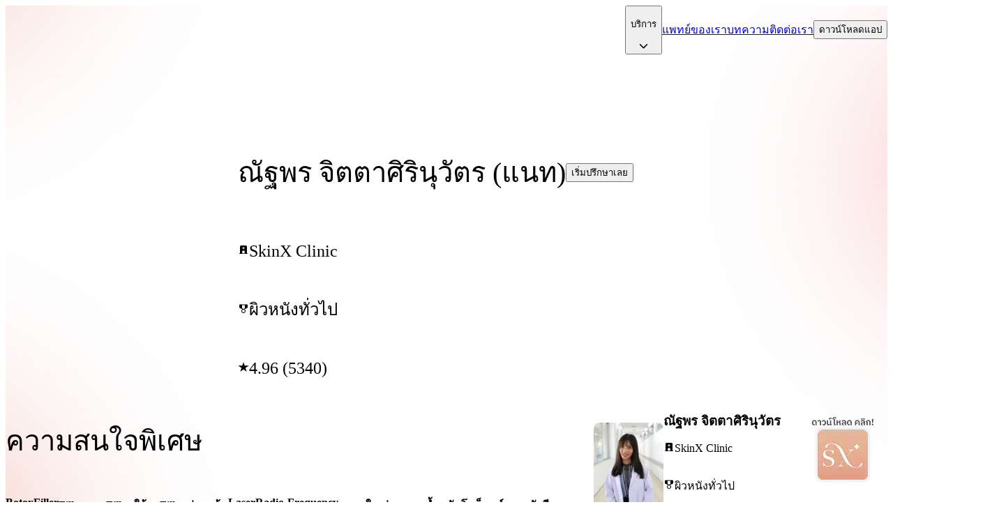

--- FILE ---
content_type: text/html; charset=utf-8
request_url: https://skinx.app/doctors/%E0%B8%9E%E0%B8%8D-%E0%B8%A8%E0%B8%A3%E0%B8%B4%E0%B8%99%E0%B8%A2%E0%B8%B2-%E0%B8%88%E0%B8%B4%E0%B8%95%E0%B8%A3%E0%B8%A7%E0%B8%B2%E0%B8%93%E0%B8%B4%E0%B8%8A
body_size: 194712
content:
<!DOCTYPE html><html class="__variable_9c95d6" lang="th"><head><meta charSet="utf-8"/><meta name="viewport" content="width=device-width, initial-scale=1"/><link rel="stylesheet" href="/_next/static/css/8e8de6a76049e669.css" data-precedence="next"/><link rel="preload" as="script" fetchPriority="low" href="/_next/static/chunks/webpack-f1dde942ff4eb000.js"/><script src="/_next/static/chunks/4bd1b696-1c88c00269cf164c.js" async=""></script><script src="/_next/static/chunks/255-b74cb86651348e2f.js" async=""></script><script src="/_next/static/chunks/main-app-d1e5c503935f9a8e.js" async=""></script><script src="/_next/static/chunks/795d4814-10708c272b6afa57.js" async=""></script><script src="/_next/static/chunks/94730671-cf2d6495a69e689b.js" async=""></script><script src="/_next/static/chunks/53c13509-5f31e4e1e5c1e965.js" async=""></script><script src="/_next/static/chunks/59650de3-04a837c87782ecdb.js" async=""></script><script src="/_next/static/chunks/9c4e2130-d348986b354e2dc8.js" async=""></script><script src="/_next/static/chunks/f7333993-61ee1b9dbbe3cce1.js" async=""></script><script src="/_next/static/chunks/66ec4792-4c8a91252f8ef5ed.js" async=""></script><script src="/_next/static/chunks/f97e080b-ad6683ce634e2e20.js" async=""></script><script src="/_next/static/chunks/499-1ae0e69ff7c5c0fb.js" async=""></script><script src="/_next/static/chunks/987-2a8b1f7e77f82857.js" async=""></script><script src="/_next/static/chunks/124-c0a2172cc7effcb9.js" async=""></script><script src="/_next/static/chunks/822-cee7ab2da7276e47.js" async=""></script><script src="/_next/static/chunks/125-b74633d1fe589a3a.js" async=""></script><script src="/_next/static/chunks/600-44dde7ac8da9a8fe.js" async=""></script><script src="/_next/static/chunks/662-b6a8cad7c56e834e.js" async=""></script><script src="/_next/static/chunks/909-8ba29984b31aa4ba.js" async=""></script><script src="/_next/static/chunks/524-219903a0a0e92702.js" async=""></script><script src="/_next/static/chunks/app/layout-fd8d8db32bea78e2.js" async=""></script><script src="/_next/static/chunks/794-93375d546a5d429b.js" async=""></script><script src="/_next/static/chunks/app/doctors/%5Bslug%5D/page-86a47a470524d8fb.js" async=""></script><link rel="preload" href="https://www.googletagmanager.com/gtm.js?id=GTM-P7QNFN4" as="script"/><meta name="next-size-adjust" content=""/><title>พญ.ณัฐพร จิตตาศิรินุวัตร | SkinX Doctor</title><meta name="description" content="พญ.ณัฐพร จิตตาศิรินุวัตร | SkinX Doctor แอปพลิเคชั่นปรึกษาแพทย์ออนไลน์ ซื้อยา ช้อปดีลจากโรงพยาบาลและคลินิกชั้นนำทั่วประเทศไทย"/><link rel="manifest" href="/manifest/site.webmanifest"/><meta name="keywords" content="Botox,Filler,Filler คาง,Filler ใต้ตา,Filler ร่องแก้ม,Laser,Radio-Frequency,กรามใหญ่,ควบคุมน้ำหนัก,โบท็อกซ์,ผม-หนังศีรษะ,ผิวหนังเด็ก,ผิวหนังทั่วไป,ผิวหน้า-ความงาม,ผื่น-ภูมิแพ้,แผลเป็นนูน,แผลเป็นสิว,ไฝ-มะเร็งผิวหนัง,ฟิลเลอร์,ยกกระชับผิว,ร้อยไหม,ริ้วรอยหน้าผาก,ลดไขมันเฉพาะส่วน,ลดตีนกา,ลดเหงื่อ,เลเซอร์กระเนื้อ,เลเซอร์กระ,เลเซอร์กระลึก,เลเซอร์ผิวหนัง,เลเซอร์แผลเป็น,เลเซอร์ไฝ,สิวเสี้ยน,ออกแบบใบหน้า,อื่น ๆ"/><meta name="robots" content="index, follow"/><meta name="structuredData" content="{&quot;@context&quot;:&quot;https://schema.org&quot;,&quot;@type&quot;:&quot;Person&quot;,&quot;name&quot;:&quot;พญ.ณัฐพร จิตตาศิรินุวัตร | SkinX Doctor&quot;,&quot;jobTitle&quot;:&quot;Doctor&quot;,&quot;image&quot;:&quot;https://ik.imagekit.io/skinx/tr:ar-16-9,h-174,w-130/doctor/17/picture/b45a5967ca40ff8dfe5c775a6bfae9370d0336d0227239898d8659c7aa60f812.jpg?ik-s=67fdea35652b9c318aaa1b529343c396f1a4800a&quot;,&quot;worksFor&quot;:{&quot;@type&quot;:&quot;Organization&quot;,&quot;name&quot;:&quot;SkinX Clinic&quot;}}"/><link rel="canonical" href="https://skinx.app/doctors/%E0%B8%9E%E0%B8%8D-%E0%B8%A8%E0%B8%A3%E0%B8%B4%E0%B8%99%E0%B8%A2%E0%B8%B2-%E0%B8%88%E0%B8%B4%E0%B8%95%E0%B8%A3%E0%B8%A7%E0%B8%B2%E0%B8%93%E0%B8%B4%E0%B8%8A"/><meta property="og:title" content="พญ.ณัฐพร จิตตาศิรินุวัตร | SkinX Doctor"/><meta property="og:description" content="พญ.ณัฐพร จิตตาศิรินุวัตร | SkinX Doctor แอปพลิเคชั่นปรึกษาแพทย์ออนไลน์ ซื้อยา ช้อปดีลจากโรงพยาบาลและคลินิกชั้นนำทั่วประเทศไทย"/><meta property="og:url" content="https://skinx.app/doctors/%E0%B8%9E%E0%B8%8D-%E0%B8%A8%E0%B8%A3%E0%B8%B4%E0%B8%99%E0%B8%A2%E0%B8%B2-%E0%B8%88%E0%B8%B4%E0%B8%95%E0%B8%A3%E0%B8%A7%E0%B8%B2%E0%B8%93%E0%B8%B4%E0%B8%8A"/><meta property="og:site_name" content="SkinX แอปหาแพทย์ผิวหนังออนไลน์"/><meta property="og:locale" content="th_TH"/><meta property="og:image" content="https://ik.imagekit.io/skinx/tr:ar-16-9,h-174,w-130/doctor/17/picture/b45a5967ca40ff8dfe5c775a6bfae9370d0336d0227239898d8659c7aa60f812.jpg?ik-s=67fdea35652b9c318aaa1b529343c396f1a4800a"/><meta property="og:type" content="profile"/><meta property="profile:first_name" content="ณัฐพร"/><meta property="profile:last_name" content="จิตตาศิรินุวัตร"/><meta name="twitter:card" content="summary_large_image"/><meta name="twitter:title" content="พญ.ณัฐพร จิตตาศิรินุวัตร | SkinX Doctor"/><meta name="twitter:description" content="พญ.ณัฐพร จิตตาศิรินุวัตร | SkinX Doctor แอปพลิเคชั่นปรึกษาแพทย์ออนไลน์ ซื้อยา ช้อปดีลจากโรงพยาบาลและคลินิกชั้นนำทั่วประเทศไทย"/><meta name="twitter:image" content="https://ik.imagekit.io/skinx/tr:ar-16-9,h-174,w-130/doctor/17/picture/b45a5967ca40ff8dfe5c775a6bfae9370d0336d0227239898d8659c7aa60f812.jpg?ik-s=67fdea35652b9c318aaa1b529343c396f1a4800a"/><link rel="shortcut icon" href="/favicon.ico"/><link rel="icon" href="/manifest/favicon-16x16.png" sizes="16x16" type="image/png"/><link rel="icon" href="/manifest//favicon-32x32.png" sizes="32x32" type="image/png"/><link rel="apple-touch-icon" href="/manifest/apple-touch-icon.png"/><script src="/_next/static/chunks/polyfills-42372ed130431b0a.js" noModule=""></script></head><body><div hidden=""><!--$--><!--/$--></div><style data-emotion="css-global ad1llf">@layer reset,base,tokens,recipes;</style><style data-emotion="css-global e80rcc">@layer reset{html{line-height:1.5;--font-fallback:ui-sans-serif,system-ui,-apple-system,BlinkMacSystemFont,'Segoe UI',Roboto,'Helvetica Neue',Arial,'Noto Sans',sans-serif,'Apple Color Emoji','Segoe UI Emoji','Segoe UI Symbol','Noto Color Emoji';-webkit-text-size-adjust:100%;-webkit-font-smoothing:antialiased;-moz-osx-font-smoothing:grayscale;text-rendering:optimizeLegibility;touch-action:manipulation;-moz-tab-size:4;tab-size:4;font-family:var(--global-font-body, var(--font-fallback));}*{margin:0px;padding:0px;font:inherit;word-wrap:break-word;-webkit-tap-highlight-color:transparent;}*,*::before,*::after,*::backdrop{box-sizing:border-box;border-width:0px;border-style:solid;border-color:var(--global-color-border, currentColor);}hr{height:0px;color:inherit;border-top-width:1px;}body{min-height:100dvh;position:relative;}img{border-style:none;}img,svg,video,canvas,audio,iframe,embed,object{display:block;vertical-align:middle;}iframe{border:none;}img,video{max-width:100%;height:auto;}p,h1,h2,h3,h4,h5,h6{overflow-wrap:break-word;}ol,ul{list-style:none;}code,kbd,pre,samp{font-size:1em;}button,[type='button'],[type='reset'],[type='submit']{-webkit-appearance:button;background-color:transparent;background-image:none;}button,input,optgroup,select,textarea{color:inherit;}button,select{text-transform:none;}table{text-indent:0px;border-color:inherit;border-collapse:collapse;}*::-webkit-input-placeholder{opacity:unset;color:#9ca3af;-webkit-user-select:none;-moz-user-select:none;-ms-user-select:none;user-select:none;}*::-moz-placeholder{opacity:unset;color:#9ca3af;-webkit-user-select:none;-moz-user-select:none;-ms-user-select:none;user-select:none;}*:-ms-input-placeholder{opacity:unset;color:#9ca3af;-webkit-user-select:none;-moz-user-select:none;-ms-user-select:none;user-select:none;}*::placeholder{opacity:unset;color:#9ca3af;-webkit-user-select:none;-moz-user-select:none;-ms-user-select:none;user-select:none;}textarea{resize:vertical;}summary{display:-webkit-box;display:-webkit-list-item;display:-ms-list-itembox;display:list-item;}small{font-size:80%;}sub,sup{font-size:75%;line-height:0;position:relative;vertical-align:baseline;}sub{bottom:-0.25em;}sup{top:-0.5em;}dialog{padding:0px;}a{color:inherit;-webkit-text-decoration:inherit;text-decoration:inherit;}abbr:where([title]){-webkit-text-decoration:underline dotted;text-decoration:underline dotted;}b,strong{font-weight:bolder;}code,kbd,samp,pre{font-size:1em;--font-mono-fallback:ui-monospace,SFMono-Regular,Menlo,Monaco,Consolas,'Liberation Mono','Courier New';font-family:var(--global-font-mono, var(--font-mono-fallback));}input[type="text"],input[type="email"],input[type="search"],input[type="password"]{-webkit-appearance:none;-moz-appearance:none;}input[type='search']{-webkit-appearance:textfield;outline-offset:-2px;}::-webkit-search-decoration,::-webkit-search-cancel-button{-webkit-appearance:none;}::-webkit-file-upload-button{-webkit-appearance:button;font:inherit;}input[type="number"]::-webkit-inner-spin-button,input[type="number"]::-webkit-outer-spin-button{height:auto;}input[type='number']{-moz-appearance:textfield;}:-moz-ui-invalid{box-shadow:none;}:-moz-focusring{outline:auto;}[hidden]:where(:not([hidden='until-found'])){display:none!important;}}@layer base{@-webkit-keyframes spin{0%{-webkit-transform:rotate(0deg);-moz-transform:rotate(0deg);-ms-transform:rotate(0deg);transform:rotate(0deg);}100%{-webkit-transform:rotate(360deg);-moz-transform:rotate(360deg);-ms-transform:rotate(360deg);transform:rotate(360deg);}}@keyframes spin{0%{-webkit-transform:rotate(0deg);-moz-transform:rotate(0deg);-ms-transform:rotate(0deg);transform:rotate(0deg);}100%{-webkit-transform:rotate(360deg);-moz-transform:rotate(360deg);-ms-transform:rotate(360deg);transform:rotate(360deg);}}@-webkit-keyframes pulse{50%{opacity:0.5;}}@keyframes pulse{50%{opacity:0.5;}}@-webkit-keyframes ping{75%,100%{-webkit-transform:scale(2);-moz-transform:scale(2);-ms-transform:scale(2);transform:scale(2);opacity:0;}}@keyframes ping{75%,100%{-webkit-transform:scale(2);-moz-transform:scale(2);-ms-transform:scale(2);transform:scale(2);opacity:0;}}@-webkit-keyframes bounce{0%,100%{-webkit-transform:translateY(-25%);-moz-transform:translateY(-25%);-ms-transform:translateY(-25%);transform:translateY(-25%);-webkit-animation-timing-function:cubic-bezier(0.8,0,1,1);animation-timing-function:cubic-bezier(0.8,0,1,1);}50%{-webkit-transform:none;-moz-transform:none;-ms-transform:none;transform:none;-webkit-animation-timing-function:cubic-bezier(0,0,0.2,1);animation-timing-function:cubic-bezier(0,0,0.2,1);}}@keyframes bounce{0%,100%{-webkit-transform:translateY(-25%);-moz-transform:translateY(-25%);-ms-transform:translateY(-25%);transform:translateY(-25%);-webkit-animation-timing-function:cubic-bezier(0.8,0,1,1);animation-timing-function:cubic-bezier(0.8,0,1,1);}50%{-webkit-transform:none;-moz-transform:none;-ms-transform:none;transform:none;-webkit-animation-timing-function:cubic-bezier(0,0,0.2,1);animation-timing-function:cubic-bezier(0,0,0.2,1);}}@-webkit-keyframes bg-position{from{-webkit-background-position:var(--animate-from, 1rem) 0;background-position:var(--animate-from, 1rem) 0;}to{-webkit-background-position:var(--animate-to, 0) 0;background-position:var(--animate-to, 0) 0;}}@keyframes bg-position{from{-webkit-background-position:var(--animate-from, 1rem) 0;background-position:var(--animate-from, 1rem) 0;}to{-webkit-background-position:var(--animate-to, 0) 0;background-position:var(--animate-to, 0) 0;}}@-webkit-keyframes position{from{inset-inline-start:var(--animate-from-x);inset-block-start:var(--animate-from-y);}to{inset-inline-start:var(--animate-to-x);inset-block-start:var(--animate-to-y);}}@keyframes position{from{inset-inline-start:var(--animate-from-x);inset-block-start:var(--animate-from-y);}to{inset-inline-start:var(--animate-to-x);inset-block-start:var(--animate-to-y);}}@-webkit-keyframes circular-progress{0%{stroke-dasharray:1,400;stroke-dashoffset:0;}50%{stroke-dasharray:400,400;stroke-dashoffset:-100%;}100%{stroke-dasharray:400,400;stroke-dashoffset:-260%;}}@keyframes circular-progress{0%{stroke-dasharray:1,400;stroke-dashoffset:0;}50%{stroke-dasharray:400,400;stroke-dashoffset:-100%;}100%{stroke-dasharray:400,400;stroke-dashoffset:-260%;}}@-webkit-keyframes expand-height{from{height:var(--collapsed-height, 0);}to{height:var(--height);}}@keyframes expand-height{from{height:var(--collapsed-height, 0);}to{height:var(--height);}}@-webkit-keyframes collapse-height{from{height:var(--height);}to{height:var(--collapsed-height, 0);}}@keyframes collapse-height{from{height:var(--height);}to{height:var(--collapsed-height, 0);}}@-webkit-keyframes expand-width{from{width:var(--collapsed-width, 0);}to{width:var(--width);}}@keyframes expand-width{from{width:var(--collapsed-width, 0);}to{width:var(--width);}}@-webkit-keyframes collapse-width{from{height:var(--width);}to{height:var(--collapsed-width, 0);}}@keyframes collapse-width{from{height:var(--width);}to{height:var(--collapsed-width, 0);}}@-webkit-keyframes fade-in{from{opacity:0;}to{opacity:1;}}@keyframes fade-in{from{opacity:0;}to{opacity:1;}}@-webkit-keyframes fade-out{from{opacity:1;}to{opacity:0;}}@keyframes fade-out{from{opacity:1;}to{opacity:0;}}@-webkit-keyframes slide-from-left-full{from{-webkit-translate:-100% 0;-moz-translate:-100% 0;-ms-translate:-100% 0;translate:-100% 0;}to{-webkit-translate:0 0;-moz-translate:0 0;-ms-translate:0 0;translate:0 0;}}@keyframes slide-from-left-full{from{-webkit-translate:-100% 0;-moz-translate:-100% 0;-ms-translate:-100% 0;translate:-100% 0;}to{-webkit-translate:0 0;-moz-translate:0 0;-ms-translate:0 0;translate:0 0;}}@-webkit-keyframes slide-from-right-full{from{-webkit-translate:100% 0;-moz-translate:100% 0;-ms-translate:100% 0;translate:100% 0;}to{-webkit-translate:0 0;-moz-translate:0 0;-ms-translate:0 0;translate:0 0;}}@keyframes slide-from-right-full{from{-webkit-translate:100% 0;-moz-translate:100% 0;-ms-translate:100% 0;translate:100% 0;}to{-webkit-translate:0 0;-moz-translate:0 0;-ms-translate:0 0;translate:0 0;}}@-webkit-keyframes slide-from-top-full{from{-webkit-translate:0 -100%;-moz-translate:0 -100%;-ms-translate:0 -100%;translate:0 -100%;}to{-webkit-translate:0 0;-moz-translate:0 0;-ms-translate:0 0;translate:0 0;}}@keyframes slide-from-top-full{from{-webkit-translate:0 -100%;-moz-translate:0 -100%;-ms-translate:0 -100%;translate:0 -100%;}to{-webkit-translate:0 0;-moz-translate:0 0;-ms-translate:0 0;translate:0 0;}}@-webkit-keyframes slide-from-bottom-full{from{-webkit-translate:0 100%;-moz-translate:0 100%;-ms-translate:0 100%;translate:0 100%;}to{-webkit-translate:0 0;-moz-translate:0 0;-ms-translate:0 0;translate:0 0;}}@keyframes slide-from-bottom-full{from{-webkit-translate:0 100%;-moz-translate:0 100%;-ms-translate:0 100%;translate:0 100%;}to{-webkit-translate:0 0;-moz-translate:0 0;-ms-translate:0 0;translate:0 0;}}@-webkit-keyframes slide-to-left-full{from{-webkit-translate:0 0;-moz-translate:0 0;-ms-translate:0 0;translate:0 0;}to{-webkit-translate:-100% 0;-moz-translate:-100% 0;-ms-translate:-100% 0;translate:-100% 0;}}@keyframes slide-to-left-full{from{-webkit-translate:0 0;-moz-translate:0 0;-ms-translate:0 0;translate:0 0;}to{-webkit-translate:-100% 0;-moz-translate:-100% 0;-ms-translate:-100% 0;translate:-100% 0;}}@-webkit-keyframes slide-to-right-full{from{-webkit-translate:0 0;-moz-translate:0 0;-ms-translate:0 0;translate:0 0;}to{-webkit-translate:100% 0;-moz-translate:100% 0;-ms-translate:100% 0;translate:100% 0;}}@keyframes slide-to-right-full{from{-webkit-translate:0 0;-moz-translate:0 0;-ms-translate:0 0;translate:0 0;}to{-webkit-translate:100% 0;-moz-translate:100% 0;-ms-translate:100% 0;translate:100% 0;}}@-webkit-keyframes slide-to-top-full{from{-webkit-translate:0 0;-moz-translate:0 0;-ms-translate:0 0;translate:0 0;}to{-webkit-translate:0 -100%;-moz-translate:0 -100%;-ms-translate:0 -100%;translate:0 -100%;}}@keyframes slide-to-top-full{from{-webkit-translate:0 0;-moz-translate:0 0;-ms-translate:0 0;translate:0 0;}to{-webkit-translate:0 -100%;-moz-translate:0 -100%;-ms-translate:0 -100%;translate:0 -100%;}}@-webkit-keyframes slide-to-bottom-full{from{-webkit-translate:0 0;-moz-translate:0 0;-ms-translate:0 0;translate:0 0;}to{-webkit-translate:0 100%;-moz-translate:0 100%;-ms-translate:0 100%;translate:0 100%;}}@keyframes slide-to-bottom-full{from{-webkit-translate:0 0;-moz-translate:0 0;-ms-translate:0 0;translate:0 0;}to{-webkit-translate:0 100%;-moz-translate:0 100%;-ms-translate:0 100%;translate:0 100%;}}@-webkit-keyframes slide-from-top{0%{-webkit-translate:0 -0.5rem;-moz-translate:0 -0.5rem;-ms-translate:0 -0.5rem;translate:0 -0.5rem;}to{-webkit-translate:0;-moz-translate:0;-ms-translate:0;translate:0;}}@keyframes slide-from-top{0%{-webkit-translate:0 -0.5rem;-moz-translate:0 -0.5rem;-ms-translate:0 -0.5rem;translate:0 -0.5rem;}to{-webkit-translate:0;-moz-translate:0;-ms-translate:0;translate:0;}}@-webkit-keyframes slide-from-bottom{0%{-webkit-translate:0 0.5rem;-moz-translate:0 0.5rem;-ms-translate:0 0.5rem;translate:0 0.5rem;}to{-webkit-translate:0;-moz-translate:0;-ms-translate:0;translate:0;}}@keyframes slide-from-bottom{0%{-webkit-translate:0 0.5rem;-moz-translate:0 0.5rem;-ms-translate:0 0.5rem;translate:0 0.5rem;}to{-webkit-translate:0;-moz-translate:0;-ms-translate:0;translate:0;}}@-webkit-keyframes slide-from-left{0%{-webkit-translate:-0.5rem 0;-moz-translate:-0.5rem 0;-ms-translate:-0.5rem 0;translate:-0.5rem 0;}to{-webkit-translate:0;-moz-translate:0;-ms-translate:0;translate:0;}}@keyframes slide-from-left{0%{-webkit-translate:-0.5rem 0;-moz-translate:-0.5rem 0;-ms-translate:-0.5rem 0;translate:-0.5rem 0;}to{-webkit-translate:0;-moz-translate:0;-ms-translate:0;translate:0;}}@-webkit-keyframes slide-from-right{0%{-webkit-translate:0.5rem 0;-moz-translate:0.5rem 0;-ms-translate:0.5rem 0;translate:0.5rem 0;}to{-webkit-translate:0;-moz-translate:0;-ms-translate:0;translate:0;}}@keyframes slide-from-right{0%{-webkit-translate:0.5rem 0;-moz-translate:0.5rem 0;-ms-translate:0.5rem 0;translate:0.5rem 0;}to{-webkit-translate:0;-moz-translate:0;-ms-translate:0;translate:0;}}@-webkit-keyframes slide-to-top{0%{-webkit-translate:0;-moz-translate:0;-ms-translate:0;translate:0;}to{-webkit-translate:0 -0.5rem;-moz-translate:0 -0.5rem;-ms-translate:0 -0.5rem;translate:0 -0.5rem;}}@keyframes slide-to-top{0%{-webkit-translate:0;-moz-translate:0;-ms-translate:0;translate:0;}to{-webkit-translate:0 -0.5rem;-moz-translate:0 -0.5rem;-ms-translate:0 -0.5rem;translate:0 -0.5rem;}}@-webkit-keyframes slide-to-bottom{0%{-webkit-translate:0;-moz-translate:0;-ms-translate:0;translate:0;}to{-webkit-translate:0 0.5rem;-moz-translate:0 0.5rem;-ms-translate:0 0.5rem;translate:0 0.5rem;}}@keyframes slide-to-bottom{0%{-webkit-translate:0;-moz-translate:0;-ms-translate:0;translate:0;}to{-webkit-translate:0 0.5rem;-moz-translate:0 0.5rem;-ms-translate:0 0.5rem;translate:0 0.5rem;}}@-webkit-keyframes slide-to-left{0%{-webkit-translate:0;-moz-translate:0;-ms-translate:0;translate:0;}to{-webkit-translate:-0.5rem 0;-moz-translate:-0.5rem 0;-ms-translate:-0.5rem 0;translate:-0.5rem 0;}}@keyframes slide-to-left{0%{-webkit-translate:0;-moz-translate:0;-ms-translate:0;translate:0;}to{-webkit-translate:-0.5rem 0;-moz-translate:-0.5rem 0;-ms-translate:-0.5rem 0;translate:-0.5rem 0;}}@-webkit-keyframes slide-to-right{0%{-webkit-translate:0;-moz-translate:0;-ms-translate:0;translate:0;}to{-webkit-translate:0.5rem 0;-moz-translate:0.5rem 0;-ms-translate:0.5rem 0;translate:0.5rem 0;}}@keyframes slide-to-right{0%{-webkit-translate:0;-moz-translate:0;-ms-translate:0;translate:0;}to{-webkit-translate:0.5rem 0;-moz-translate:0.5rem 0;-ms-translate:0.5rem 0;translate:0.5rem 0;}}@-webkit-keyframes scale-in{from{scale:0.95;}to{scale:1;}}@keyframes scale-in{from{scale:0.95;}to{scale:1;}}@-webkit-keyframes scale-out{from{scale:1;}to{scale:0.95;}}@keyframes scale-out{from{scale:1;}to{scale:0.95;}}*{font-feature-settings:"cv11";--ring-inset:var(--chakra-empty,/**/ /*!*/)!important;--ring-offset-width:0px;--ring-offset-color:#fff;--ring-color:rgba(66, 153, 225, 0.6);--ring-offset-shadow:0 0 #0000;--ring-shadow:0 0 #0000;--brightness:var(--chakra-empty,/**/ /*!*/)!important;--contrast:var(--chakra-empty,/**/ /*!*/)!important;--grayscale:var(--chakra-empty,/**/ /*!*/)!important;--hue-rotate:var(--chakra-empty,/**/ /*!*/)!important;--invert:var(--chakra-empty,/**/ /*!*/)!important;--saturate:var(--chakra-empty,/**/ /*!*/)!important;--sepia:var(--chakra-empty,/**/ /*!*/)!important;--drop-shadow:var(--chakra-empty,/**/ /*!*/)!important;--backdrop-blur:var(--chakra-empty,/**/ /*!*/)!important;--backdrop-brightness:var(--chakra-empty,/**/ /*!*/)!important;--backdrop-contrast:var(--chakra-empty,/**/ /*!*/)!important;--backdrop-grayscale:var(--chakra-empty,/**/ /*!*/)!important;--backdrop-hue-rotate:var(--chakra-empty,/**/ /*!*/)!important;--backdrop-invert:var(--chakra-empty,/**/ /*!*/)!important;--backdrop-opacity:var(--chakra-empty,/**/ /*!*/)!important;--backdrop-saturate:var(--chakra-empty,/**/ /*!*/)!important;--backdrop-sepia:var(--chakra-empty,/**/ /*!*/)!important;--global-font-mono:var(--chakra-fonts-mono);--global-font-body:var(--chakra-fonts-body);--global-color-border:var(--chakra-colors-border);box-sizing:border-box;}html{color:var(--chakra-colors-fg);background:var(--chakra-colors-white);--bg-currentcolor:var(--chakra-colors-white);line-height:1.5;--chakra-colors-color-palette-50:var(--chakra-colors-gray-50);--chakra-colors-color-palette-100:var(--chakra-colors-gray-100);--chakra-colors-color-palette-200:var(--chakra-colors-gray-200);--chakra-colors-color-palette-300:var(--chakra-colors-gray-300);--chakra-colors-color-palette-400:var(--chakra-colors-gray-400);--chakra-colors-color-palette-500:var(--chakra-colors-gray-500);--chakra-colors-color-palette-600:var(--chakra-colors-gray-600);--chakra-colors-color-palette-700:var(--chakra-colors-gray-700);--chakra-colors-color-palette-800:var(--chakra-colors-gray-800);--chakra-colors-color-palette-900:var(--chakra-colors-gray-900);--chakra-colors-color-palette-950:var(--chakra-colors-gray-950);--chakra-colors-color-palette-contrast:var(--chakra-colors-gray-contrast);--chakra-colors-color-palette-fg:var(--chakra-colors-gray-fg);--chakra-colors-color-palette-subtle:var(--chakra-colors-gray-subtle);--chakra-colors-color-palette-muted:var(--chakra-colors-gray-muted);--chakra-colors-color-palette-emphasized:var(--chakra-colors-gray-emphasized);--chakra-colors-color-palette-solid:var(--chakra-colors-gray-solid);--chakra-colors-color-palette-focus-ring:var(--chakra-colors-gray-focus-ring);--chakra-colors-color-palette-border:var(--chakra-colors-gray-border);max-width:100vw;}*::-webkit-input-placeholder{--mix-color:color-mix(in srgb, var(--chakra-colors-fg-muted) 80%, transparent);color:var(--mix-color, var(--chakra-colors-fg-muted));}*::-moz-placeholder{--mix-color:color-mix(in srgb, var(--chakra-colors-fg-muted) 80%, transparent);color:var(--mix-color, var(--chakra-colors-fg-muted));}*:-ms-input-placeholder{--mix-color:color-mix(in srgb, var(--chakra-colors-fg-muted) 80%, transparent);color:var(--mix-color, var(--chakra-colors-fg-muted));}*::placeholder,*[data-placeholder]{--mix-color:color-mix(in srgb, var(--chakra-colors-fg-muted) 80%, transparent);color:var(--mix-color, var(--chakra-colors-fg-muted));}*::selection{--mix-background:color-mix(in srgb, var(--chakra-colors-color-palette-emphasized) 80%, transparent);background:var(--mix-background, var(--chakra-colors-color-palette-emphasized));--bg-currentcolor:var(--mix-background, var(--chakra-colors-color-palette-emphasized));}body{background:var(--chakra-colors-white);--bg-currentcolor:var(--chakra-colors-white);max-width:100vw;}::-webkit-scrollbar{height:8px;width:8px;}::-webkit-scrollbar-track{background:var(--chakra-colors-battleship-gray-25);--bg-currentcolor:var(--chakra-colors-battleship-gray-25);border-radius:12px;}::-webkit-scrollbar-thumb{background:var(--chakra-colors-coral-100);--bg-currentcolor:var(--chakra-colors-coral-100);border-radius:12px;}}@layer tokens{:where(html, .chakra-theme){--chakra-aspect-ratios-square:1/1;--chakra-aspect-ratios-landscape:4/3;--chakra-aspect-ratios-portrait:3/4;--chakra-aspect-ratios-wide:16/9;--chakra-aspect-ratios-ultrawide:18/5;--chakra-aspect-ratios-golden:1.618/1;--chakra-animations-spin:spin 1s linear infinite;--chakra-animations-ping:ping 1s cubic-bezier(0, 0, 0.2, 1) infinite;--chakra-animations-pulse:pulse 2s cubic-bezier(0.4, 0, 0.6, 1) infinite;--chakra-animations-bounce:bounce 1s infinite;--chakra-blurs-sm:4px;--chakra-blurs-md:8px;--chakra-blurs-lg:12px;--chakra-blurs-xl:16px;--chakra-blurs-2xl:24px;--chakra-blurs-3xl:40px;--chakra-blurs-4xl:64px;--chakra-borders-xs:0.5px solid;--chakra-borders-sm:1px solid;--chakra-borders-md:2px solid;--chakra-borders-lg:4px solid;--chakra-borders-xl:8px solid;--chakra-colors-transparent:transparent;--chakra-colors-current:currentColor;--chakra-colors-black:#09090B;--chakra-colors-white:#FFFFFF;--chakra-colors-white-alpha-50:rgba(255, 255, 255, 0.04);--chakra-colors-white-alpha-100:rgba(255, 255, 255, 0.06);--chakra-colors-white-alpha-200:rgba(255, 255, 255, 0.08);--chakra-colors-white-alpha-300:rgba(255, 255, 255, 0.16);--chakra-colors-white-alpha-400:rgba(255, 255, 255, 0.24);--chakra-colors-white-alpha-500:rgba(255, 255, 255, 0.36);--chakra-colors-white-alpha-600:rgba(255, 255, 255, 0.48);--chakra-colors-white-alpha-700:rgba(255, 255, 255, 0.64);--chakra-colors-white-alpha-800:rgba(255, 255, 255, 0.80);--chakra-colors-white-alpha-900:rgba(255, 255, 255, 0.92);--chakra-colors-white-alpha-950:rgba(255, 255, 255, 0.95);--chakra-colors-black-alpha-50:rgba(0, 0, 0, 0.04);--chakra-colors-black-alpha-100:rgba(0, 0, 0, 0.06);--chakra-colors-black-alpha-200:rgba(0, 0, 0, 0.08);--chakra-colors-black-alpha-300:rgba(0, 0, 0, 0.16);--chakra-colors-black-alpha-400:rgba(0, 0, 0, 0.24);--chakra-colors-black-alpha-500:rgba(0, 0, 0, 0.36);--chakra-colors-black-alpha-600:rgba(0, 0, 0, 0.48);--chakra-colors-black-alpha-700:rgba(0, 0, 0, 0.64);--chakra-colors-black-alpha-800:rgba(0, 0, 0, 0.80);--chakra-colors-black-alpha-900:rgba(0, 0, 0, 0.92);--chakra-colors-black-alpha-950:rgba(0, 0, 0, 0.95);--chakra-colors-gray-50:#fafafa;--chakra-colors-gray-100:#f4f4f5;--chakra-colors-gray-200:#e4e4e7;--chakra-colors-gray-300:#d4d4d8;--chakra-colors-gray-400:#a1a1aa;--chakra-colors-gray-500:#71717a;--chakra-colors-gray-600:#52525b;--chakra-colors-gray-700:#3f3f46;--chakra-colors-gray-800:#27272a;--chakra-colors-gray-900:#18181b;--chakra-colors-gray-950:#111111;--chakra-colors-red-50:#fef2f2;--chakra-colors-red-100:#fee2e2;--chakra-colors-red-200:#fecaca;--chakra-colors-red-300:#fca5a5;--chakra-colors-red-400:#f87171;--chakra-colors-red-500:#ef4444;--chakra-colors-red-600:#dc2626;--chakra-colors-red-700:#991919;--chakra-colors-red-800:#511111;--chakra-colors-red-900:#300c0c;--chakra-colors-red-950:#1f0808;--chakra-colors-orange-50:#fff7ed;--chakra-colors-orange-100:#ffedd5;--chakra-colors-orange-200:#fed7aa;--chakra-colors-orange-300:#fdba74;--chakra-colors-orange-400:#fb923c;--chakra-colors-orange-500:#f97316;--chakra-colors-orange-600:#ea580c;--chakra-colors-orange-700:#92310a;--chakra-colors-orange-800:#6c2710;--chakra-colors-orange-900:#3b1106;--chakra-colors-orange-950:#220a04;--chakra-colors-yellow-50:#fefce8;--chakra-colors-yellow-100:#fef9c3;--chakra-colors-yellow-200:#fef08a;--chakra-colors-yellow-300:#fde047;--chakra-colors-yellow-400:#facc15;--chakra-colors-yellow-500:#eab308;--chakra-colors-yellow-600:#ca8a04;--chakra-colors-yellow-700:#845209;--chakra-colors-yellow-800:#713f12;--chakra-colors-yellow-900:#422006;--chakra-colors-yellow-950:#281304;--chakra-colors-green-50:#f0fdf4;--chakra-colors-green-100:#dcfce7;--chakra-colors-green-200:#bbf7d0;--chakra-colors-green-300:#86efac;--chakra-colors-green-400:#4ade80;--chakra-colors-green-500:#22c55e;--chakra-colors-green-600:#16a34a;--chakra-colors-green-700:#116932;--chakra-colors-green-800:#124a28;--chakra-colors-green-900:#042713;--chakra-colors-green-950:#03190c;--chakra-colors-teal-25:#F3FCFB;--chakra-colors-teal-50:#D5F2F2;--chakra-colors-teal-100:#B5E6E4;--chakra-colors-teal-200:#95DAD7;--chakra-colors-teal-300:#7ADCCC;--chakra-colors-teal-400:#62CBC3;--chakra-colors-teal-500:#44BDB7;--chakra-colors-teal-600:#249FA1;--chakra-colors-teal-700:#1E9193;--chakra-colors-teal-800:#167C80;--chakra-colors-teal-900:#0D6B6D;--chakra-colors-teal-950:#094649;--chakra-colors-blue-50:#eff6ff;--chakra-colors-blue-100:#dbeafe;--chakra-colors-blue-200:#bfdbfe;--chakra-colors-blue-300:#a3cfff;--chakra-colors-blue-400:#60a5fa;--chakra-colors-blue-500:#3b82f6;--chakra-colors-blue-600:#2563eb;--chakra-colors-blue-700:#173da6;--chakra-colors-blue-800:#1a3478;--chakra-colors-blue-900:#14204a;--chakra-colors-blue-950:#0c142e;--chakra-colors-cyan-50:#ecfeff;--chakra-colors-cyan-100:#cffafe;--chakra-colors-cyan-200:#a5f3fc;--chakra-colors-cyan-300:#67e8f9;--chakra-colors-cyan-400:#22d3ee;--chakra-colors-cyan-500:#06b6d4;--chakra-colors-cyan-600:#0891b2;--chakra-colors-cyan-700:#0c5c72;--chakra-colors-cyan-800:#134152;--chakra-colors-cyan-900:#072a38;--chakra-colors-cyan-950:#051b24;--chakra-colors-purple-50:#faf5ff;--chakra-colors-purple-100:#f3e8ff;--chakra-colors-purple-200:#e9d5ff;--chakra-colors-purple-300:#d8b4fe;--chakra-colors-purple-400:#c084fc;--chakra-colors-purple-500:#a855f7;--chakra-colors-purple-600:#9333ea;--chakra-colors-purple-700:#641ba3;--chakra-colors-purple-800:#4a1772;--chakra-colors-purple-900:#2f0553;--chakra-colors-purple-950:#1a032e;--chakra-colors-pink-50:#fdf2f8;--chakra-colors-pink-100:#fce7f3;--chakra-colors-pink-200:#fbcfe8;--chakra-colors-pink-300:#f9a8d4;--chakra-colors-pink-400:#f472b6;--chakra-colors-pink-500:#ec4899;--chakra-colors-pink-600:#db2777;--chakra-colors-pink-700:#a41752;--chakra-colors-pink-800:#6d0e34;--chakra-colors-pink-900:#45061f;--chakra-colors-pink-950:#2c0514;--chakra-colors-coral-25:#FFF8F6;--chakra-colors-coral-50:#F8DDD6;--chakra-colors-coral-100:#F1C2B7;--chakra-colors-coral-200:#EAA897;--chakra-colors-coral-300:#E38D78;--chakra-colors-coral-400:#CE7660;--chakra-colors-coral-500:#C56850;--chakra-colors-coral-600:#BD5B41;--chakra-colors-coral-700:#B44D31;--chakra-colors-coral-800:#AB3F21;--chakra-colors-coral-900:#882E16;--chakra-colors-coral-950:#651C0A;--chakra-colors-coral-pink-25:#FDF1F1;--chakra-colors-coral-pink-50:#FBD6D6;--chakra-colors-coral-pink-100:#F8C1C1;--chakra-colors-coral-pink-200:#F6AAAB;--chakra-colors-coral-pink-300:#F49495;--chakra-colors-coral-pink-400:#F17F80;--chakra-colors-coral-pink-500:#EF696A;--chakra-colors-coral-pink-600:#D95757;--chakra-colors-coral-pink-700:#C34445;--chakra-colors-coral-pink-800:#AD3233;--chakra-colors-coral-pink-900:#962020;--chakra-colors-coral-pink-950:#810E0E;--chakra-colors-battleship-gray-25:#FBFBFB;--chakra-colors-battleship-gray-50:#E8E8E9;--chakra-colors-battleship-gray-100:#D4D4D5;--chakra-colors-battleship-gray-200:#C2C3C4;--chakra-colors-battleship-gray-300:#AEAEB1;--chakra-colors-battleship-gray-400:#9D9EA0;--chakra-colors-battleship-gray-500:#898A8D;--chakra-colors-battleship-gray-600:#74757A;--chakra-colors-battleship-gray-700:#5E5F67;--chakra-colors-battleship-gray-800:#474752;--chakra-colors-battleship-gray-900:#30313E;--chakra-colors-battleship-gray-950:#1B1B2B;--chakra-colors-sun-glow-25:#FFF9E6;--chakra-colors-sun-glow-50:#FFF1C4;--chakra-colors-sun-glow-100:#FFF9A2;--chakra-colors-sun-glow-200:#FFE282;--chakra-colors-sun-glow-300:#FCCB43;--chakra-colors-sun-glow-400:#F9B200;--chakra-colors-sun-glow-500:#DC9A00;--chakra-colors-sun-glow-600:#BE8101;--chakra-colors-sun-glow-700:#A26A01;--chakra-colors-sun-glow-800:#835002;--chakra-colors-sun-glow-900:#663803;--chakra-colors-sun-glow-950:#4A2103;--chakra-colors-bondi-blue-25:#E8FBFB;--chakra-colors-bondi-blue-50:#B1E2F0;--chakra-colors-bondi-blue-100:#87D2E7;--chakra-colors-bondi-blue-200:#5EC3DF;--chakra-colors-bondi-blue-300:#33B3D6;--chakra-colors-bondi-blue-400:#22A0C1;--chakra-colors-bondi-blue-500:#128DAD;--chakra-colors-bondi-blue-600:#007998;--chakra-colors-bondi-blue-700:#016F90;--chakra-colors-bondi-blue-800:#016689;--chakra-colors-bondi-blue-900:#035572;--chakra-colors-bondi-blue-1000:#05475E;--chakra-colors-secondary-pink:#EF696A;--chakra-colors-secondary-teal:#44BDB7;--chakra-colors-text-primary:#474752;--chakra-colors-text-secondary:#5E5F67;--chakra-colors-text-tertiary:#898A8D;--chakra-colors-text-disabled:#C2C3C4;--chakra-colors-primary:#E38D78;--chakra-durations-fastest:50ms;--chakra-durations-faster:100ms;--chakra-durations-fast:150ms;--chakra-durations-moderate:200ms;--chakra-durations-slow:300ms;--chakra-durations-slower:400ms;--chakra-durations-slowest:500ms;--chakra-easings-ease-in:cubic-bezier(0.42, 0, 1, 1);--chakra-easings-ease-out:cubic-bezier(0, 0, 0.58, 1);--chakra-easings-ease-in-out:cubic-bezier(0.42, 0, 0.58, 1);--chakra-easings-ease-in-smooth:cubic-bezier(0.32, 0.72, 0, 1);--chakra-fonts-heading:var(--ibm-plex-sans-thai);--chakra-fonts-body:var(--ibm-plex-sans-thai);--chakra-fonts-mono:SFMono-Regular,Menlo,Monaco,Consolas,"Liberation Mono","Courier New",monospace;--chakra-font-sizes-2xs:0.625rem;--chakra-font-sizes-xs:0.75rem;--chakra-font-sizes-sm:0.875rem;--chakra-font-sizes-md:1rem;--chakra-font-sizes-lg:1.125rem;--chakra-font-sizes-xl:1.25rem;--chakra-font-sizes-2xl:1.5rem;--chakra-font-sizes-3xl:1.875rem;--chakra-font-sizes-4xl:2.25rem;--chakra-font-sizes-5xl:3rem;--chakra-font-sizes-6xl:3.75rem;--chakra-font-sizes-7xl:4.5rem;--chakra-font-sizes-8xl:6rem;--chakra-font-sizes-9xl:8rem;--chakra-font-weights-thin:100;--chakra-font-weights-extralight:200;--chakra-font-weights-light:300;--chakra-font-weights-normal:400;--chakra-font-weights-medium:500;--chakra-font-weights-semibold:600;--chakra-font-weights-bold:700;--chakra-font-weights-extrabold:800;--chakra-font-weights-black:900;--chakra-font-weights-semi-bold:600;--chakra-font-weights-regular:400;--chakra-letter-spacings-tighter:-0.05em;--chakra-letter-spacings-tight:-0.025em;--chakra-letter-spacings-wide:0.025em;--chakra-letter-spacings-wider:0.05em;--chakra-letter-spacings-widest:0.1em;--chakra-line-heights-shorter:1.25;--chakra-line-heights-short:1.375;--chakra-line-heights-moderate:1.5;--chakra-line-heights-tall:1.625;--chakra-line-heights-taller:2;--chakra-radii-none:0;--chakra-radii-2xs:0.0625rem;--chakra-radii-xs:0.125rem;--chakra-radii-sm:0.25rem;--chakra-radii-md:0.375rem;--chakra-radii-lg:0.5rem;--chakra-radii-xl:0.75rem;--chakra-radii-2xl:1rem;--chakra-radii-3xl:1.5rem;--chakra-radii-4xl:2rem;--chakra-radii-full:9999px;--chakra-spacing-1:0.25rem;--chakra-spacing-2:0.5rem;--chakra-spacing-3:0.75rem;--chakra-spacing-4:1rem;--chakra-spacing-5:1.25rem;--chakra-spacing-6:1.5rem;--chakra-spacing-7:1.75rem;--chakra-spacing-8:2rem;--chakra-spacing-9:2.25rem;--chakra-spacing-10:2.5rem;--chakra-spacing-11:2.75rem;--chakra-spacing-12:3rem;--chakra-spacing-14:3.5rem;--chakra-spacing-16:4rem;--chakra-spacing-20:5rem;--chakra-spacing-24:6rem;--chakra-spacing-28:7rem;--chakra-spacing-32:8rem;--chakra-spacing-36:9rem;--chakra-spacing-40:10rem;--chakra-spacing-44:11rem;--chakra-spacing-48:12rem;--chakra-spacing-52:13rem;--chakra-spacing-56:14rem;--chakra-spacing-60:15rem;--chakra-spacing-64:16rem;--chakra-spacing-72:18rem;--chakra-spacing-80:20rem;--chakra-spacing-96:24rem;--chakra-spacing-0\.5:0.125rem;--chakra-spacing-1\.5:0.375rem;--chakra-spacing-2\.5:0.625rem;--chakra-spacing-3\.5:0.875rem;--chakra-spacing-4\.5:1.125rem;--chakra-sizes-1:0.25rem;--chakra-sizes-2:0.5rem;--chakra-sizes-3:0.75rem;--chakra-sizes-4:1rem;--chakra-sizes-5:1.25rem;--chakra-sizes-6:1.5rem;--chakra-sizes-7:1.75rem;--chakra-sizes-8:2rem;--chakra-sizes-9:2.25rem;--chakra-sizes-10:2.5rem;--chakra-sizes-11:2.75rem;--chakra-sizes-12:3rem;--chakra-sizes-14:3.5rem;--chakra-sizes-16:4rem;--chakra-sizes-20:5rem;--chakra-sizes-24:6rem;--chakra-sizes-28:7rem;--chakra-sizes-32:8rem;--chakra-sizes-36:9rem;--chakra-sizes-40:10rem;--chakra-sizes-44:11rem;--chakra-sizes-48:12rem;--chakra-sizes-52:13rem;--chakra-sizes-56:14rem;--chakra-sizes-60:15rem;--chakra-sizes-64:16rem;--chakra-sizes-72:18rem;--chakra-sizes-80:20rem;--chakra-sizes-96:24rem;--chakra-sizes-3xs:14rem;--chakra-sizes-2xs:16rem;--chakra-sizes-xs:20rem;--chakra-sizes-sm:24rem;--chakra-sizes-md:28rem;--chakra-sizes-lg:32rem;--chakra-sizes-xl:36rem;--chakra-sizes-2xl:42rem;--chakra-sizes-3xl:48rem;--chakra-sizes-4xl:56rem;--chakra-sizes-5xl:64rem;--chakra-sizes-6xl:72rem;--chakra-sizes-7xl:80rem;--chakra-sizes-8xl:90rem;--chakra-sizes-0\.5:0.125rem;--chakra-sizes-1\.5:0.375rem;--chakra-sizes-2\.5:0.625rem;--chakra-sizes-3\.5:0.875rem;--chakra-sizes-4\.5:1.125rem;--chakra-sizes-1\/2:50%;--chakra-sizes-1\/3:33.333333%;--chakra-sizes-2\/3:66.666667%;--chakra-sizes-1\/4:25%;--chakra-sizes-3\/4:75%;--chakra-sizes-1\/5:20%;--chakra-sizes-2\/5:40%;--chakra-sizes-3\/5:60%;--chakra-sizes-4\/5:80%;--chakra-sizes-1\/6:16.666667%;--chakra-sizes-2\/6:33.333333%;--chakra-sizes-3\/6:50%;--chakra-sizes-4\/6:66.666667%;--chakra-sizes-5\/6:83.333333%;--chakra-sizes-1\/12:8.333333%;--chakra-sizes-2\/12:16.666667%;--chakra-sizes-3\/12:25%;--chakra-sizes-4\/12:33.333333%;--chakra-sizes-5\/12:41.666667%;--chakra-sizes-6\/12:50%;--chakra-sizes-7\/12:58.333333%;--chakra-sizes-8\/12:66.666667%;--chakra-sizes-9\/12:75%;--chakra-sizes-10\/12:83.333333%;--chakra-sizes-11\/12:91.666667%;--chakra-sizes-max:max-content;--chakra-sizes-min:min-content;--chakra-sizes-fit:fit-content;--chakra-sizes-prose:60ch;--chakra-sizes-full:100%;--chakra-sizes-dvh:100dvh;--chakra-sizes-svh:100svh;--chakra-sizes-lvh:100lvh;--chakra-sizes-dvw:100dvw;--chakra-sizes-svw:100svw;--chakra-sizes-lvw:100lvw;--chakra-sizes-vw:100vw;--chakra-sizes-vh:100vh;--chakra-sizes-breakpoint-sm:480px;--chakra-sizes-breakpoint-md:768px;--chakra-sizes-breakpoint-lg:1024px;--chakra-sizes-breakpoint-xl:1280px;--chakra-sizes-breakpoint-2xl:1536px;--chakra-sizes-breakpoint-base:0px;--chakra-sizes-breakpoint-mobile:414px;--chakra-sizes-breakpoint-tablet:768px;--chakra-sizes-breakpoint-desktop:992px;--chakra-z-index-hide:-1;--chakra-z-index-base:0;--chakra-z-index-docked:10;--chakra-z-index-dropdown:1000;--chakra-z-index-sticky:1100;--chakra-z-index-banner:1200;--chakra-z-index-overlay:1300;--chakra-z-index-modal:1400;--chakra-z-index-popover:1500;--chakra-z-index-skip-nav:1600;--chakra-z-index-toast:1700;--chakra-z-index-tooltip:1800;--chakra-z-index-max:2147483647;--chakra-cursor-button:pointer;--chakra-cursor-checkbox:default;--chakra-cursor-disabled:not-allowed;--chakra-cursor-menuitem:default;--chakra-cursor-option:default;--chakra-cursor-radio:default;--chakra-cursor-slider:default;--chakra-cursor-switch:pointer;--chakra-gradients-coral:linear-gradient(94.14deg, var(--chakra-colors-coral-300) 64.29%, var(--chakra-colors-coral-pink-500) 92.5%);--chakra-gradients-coral-hover:linear-gradient(264.93deg, var(--chakra-colors-coral-300) 8.15%, var(--chakra-colors-coral-pink-500) 91.85%);--chakra-gradients-coral-pink-press:linear-gradient(94.14deg, var(--chakra-colors-coral-pink-500) 64.29%, var(--chakra-colors-coral-pink-600) 92.5%);--chakra-gradients-coral2:linear-gradient(to right, var(--chakra-colors-coral-100), var(--chakra-colors-coral-200));--chakra-gradients-coral2-hover:linear-gradient(to right, var(--chakra-colors-coral-200), var(--chakra-colors-coral-50));--chakra-gradients-coral3:linear-gradient(to right, var(--chakra-colors-coral-200), var(--chakra-colors-coral-100));--chakra-gradients-skeleton:linear-gradient(to right, var(--chakra-colors-battleship-gray-25), #F3F3F4);--chakra-breakpoints-sm:480px;--chakra-breakpoints-md:768px;--chakra-breakpoints-lg:1024px;--chakra-breakpoints-xl:1280px;--chakra-breakpoints-2xl:1536px;--chakra-breakpoints-base:0px;--chakra-breakpoints-mobile:414px;--chakra-breakpoints-tablet:768px;--chakra-breakpoints-desktop:992px;--chakra-radii-l1:var(--chakra-radii-xs);--chakra-radii-l2:var(--chakra-radii-sm);--chakra-radii-l3:var(--chakra-radii-md);}:root,.light{--chakra-colors-bg:var(--chakra-colors-white);--chakra-colors-bg-subtle:var(--chakra-colors-gray-50);--chakra-colors-bg-muted:var(--chakra-colors-gray-100);--chakra-colors-bg-emphasized:var(--chakra-colors-gray-200);--chakra-colors-bg-inverted:var(--chakra-colors-black);--chakra-colors-bg-panel:var(--chakra-colors-white);--chakra-colors-bg-error:var(--chakra-colors-red-50);--chakra-colors-bg-warning:var(--chakra-colors-orange-50);--chakra-colors-bg-success:var(--chakra-colors-green-50);--chakra-colors-bg-info:var(--chakra-colors-blue-50);--chakra-colors-fg:var(--chakra-colors-black);--chakra-colors-fg-muted:var(--chakra-colors-gray-600);--chakra-colors-fg-subtle:var(--chakra-colors-gray-400);--chakra-colors-fg-inverted:var(--chakra-colors-gray-50);--chakra-colors-fg-error:var(--chakra-colors-red-500);--chakra-colors-fg-warning:var(--chakra-colors-orange-600);--chakra-colors-fg-success:var(--chakra-colors-green-600);--chakra-colors-fg-info:var(--chakra-colors-blue-600);--chakra-colors-border:var(--chakra-colors-gray-200);--chakra-colors-border-muted:var(--chakra-colors-gray-100);--chakra-colors-border-subtle:var(--chakra-colors-gray-50);--chakra-colors-border-emphasized:var(--chakra-colors-gray-300);--chakra-colors-border-inverted:var(--chakra-colors-gray-800);--chakra-colors-border-error:var(--chakra-colors-red-500);--chakra-colors-border-warning:var(--chakra-colors-orange-500);--chakra-colors-border-success:var(--chakra-colors-green-500);--chakra-colors-border-info:var(--chakra-colors-blue-500);--chakra-colors-gray-contrast:var(--chakra-colors-white);--chakra-colors-gray-fg:var(--chakra-colors-gray-800);--chakra-colors-gray-subtle:var(--chakra-colors-gray-100);--chakra-colors-gray-muted:var(--chakra-colors-gray-200);--chakra-colors-gray-emphasized:var(--chakra-colors-gray-300);--chakra-colors-gray-solid:var(--chakra-colors-gray-900);--chakra-colors-gray-focus-ring:var(--chakra-colors-gray-400);--chakra-colors-gray-border:var(--chakra-colors-gray-200);--chakra-colors-red-contrast:white;--chakra-colors-red-fg:var(--chakra-colors-red-700);--chakra-colors-red-subtle:var(--chakra-colors-red-100);--chakra-colors-red-muted:var(--chakra-colors-red-200);--chakra-colors-red-emphasized:var(--chakra-colors-red-300);--chakra-colors-red-solid:var(--chakra-colors-red-600);--chakra-colors-red-focus-ring:var(--chakra-colors-red-500);--chakra-colors-red-border:var(--chakra-colors-red-500);--chakra-colors-orange-contrast:white;--chakra-colors-orange-fg:var(--chakra-colors-orange-700);--chakra-colors-orange-subtle:var(--chakra-colors-orange-100);--chakra-colors-orange-muted:var(--chakra-colors-orange-200);--chakra-colors-orange-emphasized:var(--chakra-colors-orange-300);--chakra-colors-orange-solid:var(--chakra-colors-orange-600);--chakra-colors-orange-focus-ring:var(--chakra-colors-orange-500);--chakra-colors-orange-border:var(--chakra-colors-orange-500);--chakra-colors-green-contrast:white;--chakra-colors-green-fg:var(--chakra-colors-green-700);--chakra-colors-green-subtle:var(--chakra-colors-green-100);--chakra-colors-green-muted:var(--chakra-colors-green-200);--chakra-colors-green-emphasized:var(--chakra-colors-green-300);--chakra-colors-green-solid:var(--chakra-colors-green-600);--chakra-colors-green-focus-ring:var(--chakra-colors-green-500);--chakra-colors-green-border:var(--chakra-colors-green-500);--chakra-colors-blue-contrast:white;--chakra-colors-blue-fg:var(--chakra-colors-blue-700);--chakra-colors-blue-subtle:var(--chakra-colors-blue-100);--chakra-colors-blue-muted:var(--chakra-colors-blue-200);--chakra-colors-blue-emphasized:var(--chakra-colors-blue-300);--chakra-colors-blue-solid:var(--chakra-colors-blue-600);--chakra-colors-blue-focus-ring:var(--chakra-colors-blue-500);--chakra-colors-blue-border:var(--chakra-colors-blue-500);--chakra-colors-yellow-contrast:black;--chakra-colors-yellow-fg:var(--chakra-colors-yellow-800);--chakra-colors-yellow-subtle:var(--chakra-colors-yellow-100);--chakra-colors-yellow-muted:var(--chakra-colors-yellow-200);--chakra-colors-yellow-emphasized:var(--chakra-colors-yellow-300);--chakra-colors-yellow-solid:var(--chakra-colors-yellow-300);--chakra-colors-yellow-focus-ring:var(--chakra-colors-yellow-500);--chakra-colors-yellow-border:var(--chakra-colors-yellow-500);--chakra-colors-teal-contrast:white;--chakra-colors-teal-fg:var(--chakra-colors-teal-700);--chakra-colors-teal-subtle:var(--chakra-colors-teal-100);--chakra-colors-teal-muted:var(--chakra-colors-teal-200);--chakra-colors-teal-emphasized:var(--chakra-colors-teal-300);--chakra-colors-teal-solid:var(--chakra-colors-teal-600);--chakra-colors-teal-focus-ring:var(--chakra-colors-teal-500);--chakra-colors-teal-border:var(--chakra-colors-teal-500);--chakra-colors-purple-contrast:white;--chakra-colors-purple-fg:var(--chakra-colors-purple-700);--chakra-colors-purple-subtle:var(--chakra-colors-purple-100);--chakra-colors-purple-muted:var(--chakra-colors-purple-200);--chakra-colors-purple-emphasized:var(--chakra-colors-purple-300);--chakra-colors-purple-solid:var(--chakra-colors-purple-600);--chakra-colors-purple-focus-ring:var(--chakra-colors-purple-500);--chakra-colors-purple-border:var(--chakra-colors-purple-500);--chakra-colors-pink-contrast:white;--chakra-colors-pink-fg:var(--chakra-colors-pink-700);--chakra-colors-pink-subtle:var(--chakra-colors-pink-100);--chakra-colors-pink-muted:var(--chakra-colors-pink-200);--chakra-colors-pink-emphasized:var(--chakra-colors-pink-300);--chakra-colors-pink-solid:var(--chakra-colors-pink-600);--chakra-colors-pink-focus-ring:var(--chakra-colors-pink-500);--chakra-colors-pink-border:var(--chakra-colors-pink-500);--chakra-colors-cyan-contrast:white;--chakra-colors-cyan-fg:var(--chakra-colors-cyan-700);--chakra-colors-cyan-subtle:var(--chakra-colors-cyan-100);--chakra-colors-cyan-muted:var(--chakra-colors-cyan-200);--chakra-colors-cyan-emphasized:var(--chakra-colors-cyan-300);--chakra-colors-cyan-solid:var(--chakra-colors-cyan-600);--chakra-colors-cyan-focus-ring:var(--chakra-colors-cyan-500);--chakra-colors-cyan-border:var(--chakra-colors-cyan-500);--chakra-colors-primary-solid:var(--chakra-colors-primary);--chakra-colors-primary-contrast:var(--chakra-colors-white);--chakra-colors-gradient-coral-solid:var(--chakra-gradients-coral);--chakra-colors-sun-glow-solid:var(--chakra-colors-sun-glow-400);--chakra-colors-sun-glow-contrast:var(--chakra-colors-white);--chakra-shadows-xs:0px 1px 2px color-mix(in srgb, var(--chakra-colors-gray-900) 10%, transparent),0px 0px 1px color-mix(in srgb, var(--chakra-colors-gray-900) 20%, transparent);--chakra-shadows-sm:0px 2px 4px color-mix(in srgb, var(--chakra-colors-gray-900) 10%, transparent),0px 0px 1px color-mix(in srgb, var(--chakra-colors-gray-900) 30%, transparent);--chakra-shadows-md:0px 4px 8px color-mix(in srgb, var(--chakra-colors-gray-900) 10%, transparent),0px 0px 1px color-mix(in srgb, var(--chakra-colors-gray-900) 30%, transparent);--chakra-shadows-lg:0px 8px 16px color-mix(in srgb, var(--chakra-colors-gray-900) 10%, transparent),0px 0px 1px color-mix(in srgb, var(--chakra-colors-gray-900) 30%, transparent);--chakra-shadows-xl:0px 16px 24px color-mix(in srgb, var(--chakra-colors-gray-900) 10%, transparent),0px 0px 1px color-mix(in srgb, var(--chakra-colors-gray-900) 30%, transparent);--chakra-shadows-2xl:0px 24px 40px color-mix(in srgb, var(--chakra-colors-gray-900) 16%, transparent),0px 0px 1px color-mix(in srgb, var(--chakra-colors-gray-900) 30%, transparent);--chakra-shadows-inner:inset 0 2px 4px 0 color-mix(in srgb, black 5%, transparent);--chakra-shadows-inset:inset 0 0 0 1px color-mix(in srgb, black 5%, transparent);}.dark,.dark .chakra-theme:not(.light){--chakra-colors-bg:var(--chakra-colors-black);--chakra-colors-bg-subtle:var(--chakra-colors-gray-950);--chakra-colors-bg-muted:var(--chakra-colors-gray-900);--chakra-colors-bg-emphasized:var(--chakra-colors-gray-800);--chakra-colors-bg-inverted:var(--chakra-colors-white);--chakra-colors-bg-panel:var(--chakra-colors-gray-950);--chakra-colors-bg-error:var(--chakra-colors-red-950);--chakra-colors-bg-warning:var(--chakra-colors-orange-950);--chakra-colors-bg-success:var(--chakra-colors-green-950);--chakra-colors-bg-info:var(--chakra-colors-blue-950);--chakra-colors-fg:var(--chakra-colors-gray-50);--chakra-colors-fg-muted:var(--chakra-colors-gray-400);--chakra-colors-fg-subtle:var(--chakra-colors-gray-500);--chakra-colors-fg-inverted:var(--chakra-colors-black);--chakra-colors-fg-error:var(--chakra-colors-red-400);--chakra-colors-fg-warning:var(--chakra-colors-orange-300);--chakra-colors-fg-success:var(--chakra-colors-green-300);--chakra-colors-fg-info:var(--chakra-colors-blue-300);--chakra-colors-border:var(--chakra-colors-gray-800);--chakra-colors-border-muted:var(--chakra-colors-gray-900);--chakra-colors-border-subtle:var(--chakra-colors-gray-950);--chakra-colors-border-emphasized:var(--chakra-colors-gray-700);--chakra-colors-border-inverted:var(--chakra-colors-gray-200);--chakra-colors-border-error:var(--chakra-colors-red-400);--chakra-colors-border-warning:var(--chakra-colors-orange-400);--chakra-colors-border-success:var(--chakra-colors-green-400);--chakra-colors-border-info:var(--chakra-colors-blue-400);--chakra-colors-gray-contrast:var(--chakra-colors-black);--chakra-colors-gray-fg:var(--chakra-colors-gray-200);--chakra-colors-gray-subtle:var(--chakra-colors-gray-900);--chakra-colors-gray-muted:var(--chakra-colors-gray-800);--chakra-colors-gray-emphasized:var(--chakra-colors-gray-700);--chakra-colors-gray-solid:var(--chakra-colors-white);--chakra-colors-gray-focus-ring:var(--chakra-colors-gray-400);--chakra-colors-gray-border:var(--chakra-colors-gray-800);--chakra-colors-red-contrast:white;--chakra-colors-red-fg:var(--chakra-colors-red-300);--chakra-colors-red-subtle:var(--chakra-colors-red-900);--chakra-colors-red-muted:var(--chakra-colors-red-800);--chakra-colors-red-emphasized:var(--chakra-colors-red-700);--chakra-colors-red-solid:var(--chakra-colors-red-600);--chakra-colors-red-focus-ring:var(--chakra-colors-red-500);--chakra-colors-red-border:var(--chakra-colors-red-400);--chakra-colors-orange-contrast:black;--chakra-colors-orange-fg:var(--chakra-colors-orange-300);--chakra-colors-orange-subtle:var(--chakra-colors-orange-900);--chakra-colors-orange-muted:var(--chakra-colors-orange-800);--chakra-colors-orange-emphasized:var(--chakra-colors-orange-700);--chakra-colors-orange-solid:var(--chakra-colors-orange-500);--chakra-colors-orange-focus-ring:var(--chakra-colors-orange-500);--chakra-colors-orange-border:var(--chakra-colors-orange-400);--chakra-colors-green-contrast:white;--chakra-colors-green-fg:var(--chakra-colors-green-300);--chakra-colors-green-subtle:var(--chakra-colors-green-900);--chakra-colors-green-muted:var(--chakra-colors-green-800);--chakra-colors-green-emphasized:var(--chakra-colors-green-700);--chakra-colors-green-solid:var(--chakra-colors-green-600);--chakra-colors-green-focus-ring:var(--chakra-colors-green-500);--chakra-colors-green-border:var(--chakra-colors-green-400);--chakra-colors-blue-contrast:white;--chakra-colors-blue-fg:var(--chakra-colors-blue-300);--chakra-colors-blue-subtle:var(--chakra-colors-blue-900);--chakra-colors-blue-muted:var(--chakra-colors-blue-800);--chakra-colors-blue-emphasized:var(--chakra-colors-blue-700);--chakra-colors-blue-solid:var(--chakra-colors-blue-600);--chakra-colors-blue-focus-ring:var(--chakra-colors-blue-500);--chakra-colors-blue-border:var(--chakra-colors-blue-400);--chakra-colors-yellow-contrast:black;--chakra-colors-yellow-fg:var(--chakra-colors-yellow-300);--chakra-colors-yellow-subtle:var(--chakra-colors-yellow-900);--chakra-colors-yellow-muted:var(--chakra-colors-yellow-800);--chakra-colors-yellow-emphasized:var(--chakra-colors-yellow-700);--chakra-colors-yellow-solid:var(--chakra-colors-yellow-300);--chakra-colors-yellow-focus-ring:var(--chakra-colors-yellow-500);--chakra-colors-yellow-border:var(--chakra-colors-yellow-500);--chakra-colors-teal-contrast:white;--chakra-colors-teal-fg:var(--chakra-colors-teal-300);--chakra-colors-teal-subtle:var(--chakra-colors-teal-900);--chakra-colors-teal-muted:var(--chakra-colors-teal-800);--chakra-colors-teal-emphasized:var(--chakra-colors-teal-700);--chakra-colors-teal-solid:var(--chakra-colors-teal-600);--chakra-colors-teal-focus-ring:var(--chakra-colors-teal-500);--chakra-colors-teal-border:var(--chakra-colors-teal-400);--chakra-colors-purple-contrast:white;--chakra-colors-purple-fg:var(--chakra-colors-purple-300);--chakra-colors-purple-subtle:var(--chakra-colors-purple-900);--chakra-colors-purple-muted:var(--chakra-colors-purple-800);--chakra-colors-purple-emphasized:var(--chakra-colors-purple-700);--chakra-colors-purple-solid:var(--chakra-colors-purple-600);--chakra-colors-purple-focus-ring:var(--chakra-colors-purple-500);--chakra-colors-purple-border:var(--chakra-colors-purple-400);--chakra-colors-pink-contrast:white;--chakra-colors-pink-fg:var(--chakra-colors-pink-300);--chakra-colors-pink-subtle:var(--chakra-colors-pink-900);--chakra-colors-pink-muted:var(--chakra-colors-pink-800);--chakra-colors-pink-emphasized:var(--chakra-colors-pink-700);--chakra-colors-pink-solid:var(--chakra-colors-pink-600);--chakra-colors-pink-focus-ring:var(--chakra-colors-pink-500);--chakra-colors-pink-border:var(--chakra-colors-pink-400);--chakra-colors-cyan-contrast:white;--chakra-colors-cyan-fg:var(--chakra-colors-cyan-300);--chakra-colors-cyan-subtle:var(--chakra-colors-cyan-900);--chakra-colors-cyan-muted:var(--chakra-colors-cyan-800);--chakra-colors-cyan-emphasized:var(--chakra-colors-cyan-700);--chakra-colors-cyan-solid:var(--chakra-colors-cyan-600);--chakra-colors-cyan-focus-ring:var(--chakra-colors-cyan-500);--chakra-colors-cyan-border:var(--chakra-colors-cyan-400);--chakra-colors-primary-solid:var(--chakra-colors-primary);--chakra-colors-primary-contrast:var(--chakra-colors-white);--chakra-colors-gradient-coral-solid:var(--chakra-gradients-coral-hover);--chakra-colors-sun-glow-solid:var(--chakra-colors-sun-glow-400);--chakra-colors-sun-glow-contrast:var(--chakra-colors-white);--chakra-shadows-xs:0px 1px 1px color-mix(in srgb, black 64%, transparent),0px 0px 1px inset color-mix(in srgb, var(--chakra-colors-gray-300) 20%, transparent);--chakra-shadows-sm:0px 2px 4px color-mix(in srgb, black 64%, transparent),0px 0px 1px inset color-mix(in srgb, var(--chakra-colors-gray-300) 30%, transparent);--chakra-shadows-md:0px 4px 8px color-mix(in srgb, black 64%, transparent),0px 0px 1px inset color-mix(in srgb, var(--chakra-colors-gray-300) 30%, transparent);--chakra-shadows-lg:0px 8px 16px color-mix(in srgb, black 64%, transparent),0px 0px 1px inset color-mix(in srgb, var(--chakra-colors-gray-300) 30%, transparent);--chakra-shadows-xl:0px 16px 24px color-mix(in srgb, black 64%, transparent),0px 0px 1px inset color-mix(in srgb, var(--chakra-colors-gray-300) 30%, transparent);--chakra-shadows-2xl:0px 24px 40px color-mix(in srgb, black 64%, transparent),0px 0px 1px inset color-mix(in srgb, var(--chakra-colors-gray-300) 30%, transparent);--chakra-shadows-inner:inset 0 2px 4px 0 black;--chakra-shadows-inset:inset 0 0 0 1px color-mix(in srgb, var(--chakra-colors-gray-300) 5%, transparent);}}</style><script>((a,b,c,d,e,f,g,h)=>{let i=document.documentElement,j=["light","dark"];function k(b){var c;(Array.isArray(a)?a:[a]).forEach(a=>{let c="class"===a,d=c&&f?e.map(a=>f[a]||a):e;c?(i.classList.remove(...d),i.classList.add(f&&f[b]?f[b]:b)):i.setAttribute(a,b)}),c=b,h&&j.includes(c)&&(i.style.colorScheme=c)}if(d)k(d);else try{let a=localStorage.getItem(b)||c,d=g&&"system"===a?window.matchMedia("(prefers-color-scheme: dark)").matches?"dark":"light":a;k(d)}catch(a){}})("class","theme","system","light",["light","dark"],null,true,true)</script><style data-emotion="css l8r2m8">.css-l8r2m8{background-image:url(/images/gradients/gradient1.webp),url(/images/gradients/gradient2.webp);-webkit-background-position:-40em 20em,calc(100% + 40em);background-position:-40em 20em,calc(100% + 40em);background-repeat:repeat-y;-webkit-background-size:60em;background-size:60em;min-height:100vh;}</style><div class="layout-root css-l8r2m8"><style data-emotion="css 1jtcgns">.css-1jtcgns{max-width:1980px;margin:auto;padding:0;}</style><div class="layout-container css-1jtcgns"><style data-emotion="css iszpn2">.css-iszpn2{display:-webkit-box;display:-webkit-flex;display:-ms-flexbox;display:flex;-webkit-align-items:center;-webkit-box-align:center;-ms-flex-align:center;align-items:center;-webkit-box-pack:justify;-webkit-justify-content:space-between;justify-content:space-between;-webkit-flex-direction:row;-ms-flex-direction:row;flex-direction:row;gap:0.5rem;}@layer recipes{.css-iszpn2{height:72px;color:var(--chakra-colors-text-primary);padding-inline:80px;position:-webkit-sticky;position:sticky;top:0;left:0;right:0;z-index:700;background-color:var(--chakra-colors-white);--bg-currentcolor:var(--chakra-colors-white);}@media screen and (max-width: 47.9975rem){.css-iszpn2{padding-inline:40px;}}@media screen and (max-width: 25.8725rem){.css-iszpn2{padding-inline:16px;}}}</style><div class="chakra-stack css-iszpn2"><style data-emotion="css 10s95z2">@layer recipes{.css-10s95z2{display:-webkit-inline-box;display:-webkit-inline-flex;display:-ms-inline-flexbox;display:inline-flex;-webkit-align-items:center;-webkit-box-align:center;-ms-flex-align:center;align-items:center;outline:none;gap:var(--chakra-spacing-1\.5);cursor:pointer;border-radius:var(--chakra-radii-l1);--focus-ring-color:var(--chakra-colors-color-palette-focus-ring);color:var(--chakra-colors-color-palette-fg);}.css-10s95z2:is(:focus, [data-focus]){outline-width:var(--focus-ring-width, 2px);outline-offset:var(--focus-ring-offset, 2px);outline-style:var(--focus-ring-style, solid);outline-color:var(--focus-ring-color);}@media (hover: hover){.css-10s95z2:is(:hover, [data-hover]):not(:disabled, [data-disabled]){-webkit-text-decoration:underline;text-decoration:underline;text-underline-offset:3px;--mix-textDecorationColor:color-mix(in srgb, currentColor 20%, transparent);text-decoration-color:var(--mix-textDecorationColor, currentColor);}}}.css-10s95z2:is(:focus, [data-focus]){box-shadow:none;outline:none;}.css-10s95z2:is(:focus-visible, [data-focus-visible]){box-shadow:none;outline:none;}</style><a href="/" class="chakra-link css-10s95z2"><style data-emotion="css zewvh1">.css-zewvh1{width:var(--chakra-sizes-32);height:var(--chakra-sizes-10);}</style><div class="css-zewvh1"><style data-emotion="css ekmu4">.css-ekmu4{position:relative;width:100%;height:100%;}@layer recipes{.css-ekmu4{--animate-from:200%;--animate-to:-200%;--start-color:var(--chakra-colors-bg-muted);--end-color:var(--chakra-colors-bg-emphasized);background-image:linear-gradient(270deg,var(--start-color),var(--end-color),var(--end-color),var(--start-color));-webkit-background-size:400% 100%;background-size:400% 100%;-webkit-animation:bg-position var(--duration, 5s) ease-in-out infinite;animation:bg-position var(--duration, 5s) ease-in-out infinite;border-radius:var(--chakra-radii-l2);box-shadow:none;-webkit-background-clip:padding-box;background-clip:padding-box;cursor:default;color:var(--chakra-colors-transparent);pointer-events:none;-webkit-user-select:none;-moz-user-select:none;-ms-user-select:none;user-select:none;-webkit-flex-shrink:0;-ms-flex-negative:0;flex-shrink:0;}.css-ekmu4::before,.css-ekmu4::after,.css-ekmu4 *{visibility:hidden;}}</style><div class="skeleton image-container css-ekmu4"><style data-emotion="css g98gbd">.css-g98gbd{object-fit:contain;}</style><img alt="skinx-logo" loading="lazy" decoding="async" data-nimg="fill" class="image css-g98gbd" style="position:absolute;height:100%;width:100%;left:0;top:0;right:0;bottom:0;color:transparent" src="/icons/skinx-logo-icon.svg"/></div></div></a><style data-emotion="css fru8sc">.css-fru8sc{display:-webkit-box;display:-webkit-flex;display:-ms-flexbox;display:flex;-webkit-align-items:center;-webkit-box-align:center;-ms-flex-align:center;align-items:center;-webkit-flex-direction:row;-ms-flex-direction:row;flex-direction:row;gap:var(--chakra-spacing-6);}@layer recipes{.css-fru8sc{height:72px;font-family:var(--chakra-fonts-heading);font-size:16px;line-height:24px;font-weight:var(--chakra-font-weights-semi-bold);letter-spacing:0;}.css-fru8sc>p{padding:8px;cursor:pointer;}.css-fru8sc>.menu__trigger,.css-fru8sc a{height:100%;position:relative;display:-webkit-box;display:-webkit-flex;display:-ms-flexbox;display:flex;gap:10px;-webkit-align-items:center;-webkit-box-align:center;-ms-flex-align:center;align-items:center;}.css-fru8sc>.menu__trigger:is(:focus-visible, [data-focus-visible]),.css-fru8sc a:is(:focus-visible, [data-focus-visible]){outline:none;}.css-fru8sc>.menu__trigger :where(svg),.css-fru8sc a :where(svg){color:var(--chakra-colors-primary);width:20px;height:20px;padding:4px;border-radius:100%;-webkit-transition:-webkit-transform 0.1s ease;transition:transform 0.1s ease;}.css-fru8sc>.menu__trigger::after,.css-fru8sc a::after{content:"";opacity:0;position:absolute;left:50%;bottom:0;height:3px;width:0;border-radius:24px;--gradient-stops:var(--gradient-from),var(--gradient-to);--gradient:var(--gradient-via-stops, var(--gradient-stops));background-image:var(--chakra-gradients-coral);-webkit-transition:all 0.4s ease;transition:all 0.4s ease;}.css-fru8sc>.menu__trigger:is(:hover) :where(svg),.css-fru8sc a:is(:hover) :where(svg),.css-fru8sc>.menu__trigger[aria-expanded=true] :where(svg),.css-fru8sc a[aria-expanded=true] :where(svg){background:var(--chakra-colors-coral-50);--bg-currentcolor:var(--chakra-colors-coral-50);-webkit-transform:rotate(-180deg);-moz-transform:rotate(-180deg);-ms-transform:rotate(-180deg);transform:rotate(-180deg);}.css-fru8sc>.menu__trigger:is(:hover)::after,.css-fru8sc a:is(:hover)::after,.css-fru8sc>.menu__trigger[aria-expanded=true]::after,.css-fru8sc a[aria-expanded=true]::after{opacity:1;width:98%;left:1%;}.css-fru8sc>.menu__trigger>a,.css-fru8sc a>a{height:100%;}@media screen and (min-width: 62rem){.css-fru8sc{font-size:18px;line-height:27px;}}}@media screen and (max-width: 63.9975rem){.css-fru8sc{display:none;}}</style><div class="chakra-stack css-fru8sc"><style data-emotion="css 1fqdvoq">@layer recipes{.css-1fqdvoq{cursor:pointer;}.css-1fqdvoq:is(:disabled, [disabled], [data-disabled], [aria-disabled=true]){cursor:not-allowed;}}</style><button data-scope="menu" data-part="trigger" type="button" dir="ltr" id="menu:_R_1d9j6tb_:trigger" data-uid="_R_1d9j6tb_" aria-haspopup="menu" data-state="closed" class="menu__trigger css-1fqdvoq"><p>บริการ</p><style data-emotion="css 1qiwd9j">@layer recipes{.css-1qiwd9j{display:inline-block;line-height:1em;-webkit-flex-shrink:0;-ms-flex-negative:0;flex-shrink:0;color:currentcolor;vertical-align:middle;}}</style><svg stroke="currentColor" fill="currentColor" stroke-width="0" viewBox="0 0 512 512" focusable="false" aria-hidden="true" class="chakra-icon css-1qiwd9j" height="1em" width="1em" xmlns="http://www.w3.org/2000/svg"><path d="M233.4 406.6c12.5 12.5 32.8 12.5 45.3 0l192-192c12.5-12.5 12.5-32.8 0-45.3s-32.8-12.5-45.3 0L256 338.7 86.6 169.4c-12.5-12.5-32.8-12.5-45.3 0s-12.5 32.8 0 45.3l192 192z"></path></svg></button><style data-emotion="css 1bkqwjl">.css-1bkqwjl{padding-block-start:20px;}</style><a class="chakra-link" href="/doctors">แพทย์ของเรา</a><a class="chakra-link" href="/articles">บทความ</a><a class="chakra-link" href="/contact-us">ติดต่อเรา</a><style data-emotion="css rkhupx">.css-rkhupx{width:var(--chakra-sizes-full);}@media screen and (min-width: 64rem){.css-rkhupx{width:-webkit-fit-content;width:-moz-fit-content;width:fit-content;}}</style><style data-emotion="css 63ty2v">.css-63ty2v{width:var(--chakra-sizes-full);}@layer recipes{.css-63ty2v{display:-webkit-inline-box;display:-webkit-inline-flex;display:-ms-inline-flexbox;display:inline-flex;-webkit-appearance:none;-moz-appearance:none;-ms-appearance:none;appearance:none;-webkit-align-items:center;-webkit-box-align:center;-ms-flex-align:center;align-items:center;-webkit-box-pack:center;-ms-flex-pack:center;-webkit-justify-content:center;justify-content:center;-webkit-user-select:none;-moz-user-select:none;-ms-user-select:none;user-select:none;position:relative;border-radius:48px;white-space:nowrap;vertical-align:middle;border-width:1px;border-color:var(--chakra-colors-transparent);cursor:var(--chakra-cursor-button);-webkit-flex-shrink:0;-ms-flex-negative:0;flex-shrink:0;outline:0;line-height:24px;isolation:isolate;font-weight:var(--chakra-font-weights-semi-bold);transition-property:background-color,border-color,color,fill,stroke,opacity,box-shadow,translate,transform;transition-duration:var(--chakra-durations-moderate);--focus-ring-color:var(--chakra-colors-secondary-pink);min-width:var(--chakra-sizes-10);gap:var(--chakra-spacing-2);--focus-ring-offset:0;height:var(--chakra-sizes-10);font-size:16px;padding-inline:var(--chakra-spacing-4);color:var(--chakra-colors-white);--gradient-stops:var(--gradient-from),var(--gradient-to);--gradient:var(--gradient-via-stops, var(--gradient-stops));background-image:var(--chakra-gradients-coral);border:none;--focus-ring-width:2px;font-family:var(--chakra-fonts-heading);letter-spacing:0;padding:16px 24px 16px 24px;}.css-63ty2v:is(:focus-visible, [data-focus-visible]){outline-width:var(--focus-ring-width, 2px);outline-offset:var(--focus-ring-offset, 2px);outline-style:var(--focus-ring-style, solid);outline-color:var(--focus-ring-color);}.css-63ty2v:is(:disabled, [disabled], [data-disabled], [aria-disabled=true]){opacity:0.5;cursor:not-allowed;color:var(--chakra-colors-battleship-gray-200);background:var(--chakra-colors-battleship-gray-50);--bg-currentcolor:var(--chakra-colors-battleship-gray-50);}.css-63ty2v :where(svg){-webkit-flex-shrink:0;-ms-flex-negative:0;flex-shrink:0;height:var(--chakra-sizes-5);width:var(--chakra-sizes-5);}.css-63ty2v::after{content:"";position:absolute;inset:0;border-radius:inherit;--gradient-stops:var(--gradient-from),var(--gradient-to);--gradient:var(--gradient-via-stops, var(--gradient-stops));background-image:var(--chakra-gradients-coral-hover);opacity:0;-webkit-transition:opacity 0.2s ease;transition:opacity 0.2s ease;z-index:-1;}@media screen and (min-width: 62rem){.css-63ty2v{font-size:18px;line-height:27px;}}@media (hover: hover){.css-63ty2v:is(:hover, [data-hover]):not(:disabled, [data-disabled])::after{opacity:1;}.css-63ty2v:is(:hover, [data-hover]):not(:disabled, [data-disabled]):is(:active, [data-active]):not(:disabled, [data-disabled], [data-state=open])::after{--gradient-stops:var(--gradient-from),var(--gradient-to);--gradient:var(--gradient-via-stops, var(--gradient-stops));background-image:var(--chakra-gradients-coral-pink-press);}}}@media screen and (min-width: 64rem){.css-63ty2v{width:-webkit-fit-content;width:-moz-fit-content;width:fit-content;}}</style><button type="button" data-scope="dialog" data-part="trigger" dir="ltr" id="dialog:_R_l9j6tb_:trigger" aria-haspopup="dialog" aria-expanded="false" data-state="closed" class="button css-63ty2v">ดาวน์โหลดแอป</button><style data-emotion="css r14wtr">@layer recipes{.css-r14wtr{background:var(--chakra-colors-battleship-gray-800);--bg-currentcolor:var(--chakra-colors-battleship-gray-800);position:fixed;left:0;top:0;width:100vw;height:100dvh;z-index:var(--chakra-z-index-modal);opacity:90%;}.css-r14wtr:is([open], [data-open], [data-state=open]){-webkit-animation-name:fade-in;animation-name:fade-in;-webkit-animation-duration:var(--chakra-durations-moderate);animation-duration:var(--chakra-durations-moderate);}.css-r14wtr:is([closed], [data-closed], [data-state=closed]){-webkit-animation-name:fade-out;animation-name:fade-out;-webkit-animation-duration:var(--chakra-durations-moderate);animation-duration:var(--chakra-durations-moderate);}}</style><style data-emotion="css 1jvjqyi">@layer recipes{.css-1jvjqyi{display:-webkit-box;display:-webkit-flex;display:-ms-flexbox;display:flex;width:100vw;height:100dvh;position:fixed;left:0;top:0;--dialog-z-index:var(--chakra-z-index-modal);z-index:calc(var(--dialog-z-index) + var(--layer-index, 0));-webkit-box-pack:center;-ms-flex-pack:center;-webkit-justify-content:center;justify-content:center;overscroll-behavior-y:none;overflow:auto;pointer-events:auto;-webkit-align-items:center;-webkit-box-align:center;-ms-flex-align:center;align-items:center;}}</style></div><style data-emotion="css s5yn3i">@layer recipes{.css-s5yn3i{color:var(--chakra-colors-primary);height:100%;cursor:pointer;width:44px;display:grid;place-content:center;grid-template-rows:1fr;}}@media screen and (min-width: 64rem){.css-s5yn3i{display:none;}}</style><div class="css-s5yn3i"><style data-emotion="css fho5c2">@layer recipes{.css-fho5c2{background:var(--chakra-colors-black-alpha-500);--bg-currentcolor:var(--chakra-colors-black-alpha-500);position:fixed;inset-inline-start:0;top:0;width:100vw;height:100dvh;z-index:var(--chakra-z-index-modal);}.css-fho5c2:is([open], [data-open], [data-state=open]){-webkit-animation-name:fade-in;animation-name:fade-in;-webkit-animation-duration:var(--chakra-durations-slow);animation-duration:var(--chakra-durations-slow);}.css-fho5c2:is([closed], [data-closed], [data-state=closed]){-webkit-animation-name:fade-out;animation-name:fade-out;-webkit-animation-duration:var(--chakra-durations-moderate);animation-duration:var(--chakra-durations-moderate);}}</style><style data-emotion="css 1iy0no6">.css-1iy0no6{padding-inline:0;padding-block:0;height:var(--chakra-sizes-full);}@layer recipes{.css-1iy0no6{display:-webkit-inline-box;display:-webkit-inline-flex;display:-ms-inline-flexbox;display:inline-flex;-webkit-appearance:none;-moz-appearance:none;-ms-appearance:none;appearance:none;-webkit-align-items:center;-webkit-box-align:center;-ms-flex-align:center;align-items:center;-webkit-box-pack:center;-ms-flex-pack:center;-webkit-justify-content:center;justify-content:center;-webkit-user-select:none;-moz-user-select:none;-ms-user-select:none;user-select:none;position:relative;border-radius:var(--chakra-radii-full);white-space:nowrap;vertical-align:middle;border-width:1px;border-color:var(--chakra-colors-transparent);cursor:var(--chakra-cursor-button);-webkit-flex-shrink:0;-ms-flex-negative:0;flex-shrink:0;outline:0;line-height:24px;isolation:isolate;font-weight:var(--chakra-font-weights-semi-bold);transition-property:background-color,border-color,color,fill,stroke,opacity,box-shadow,translate,transform;transition-duration:var(--chakra-durations-moderate);--focus-ring-color:var(--chakra-colors-color-palette-focus-ring);min-width:-webkit-fit-content;min-width:-moz-fit-content;min-width:fit-content;gap:8px;--focus-ring-offset:0;height:40px;padding:0;font-family:var(--chakra-fonts-heading);font-size:16px;letter-spacing:0;color:var(--chakra-colors-primary);aspect-ratio:1;}.css-1iy0no6:is(:focus-visible, [data-focus-visible]){outline-width:var(--focus-ring-width, 2px);outline-offset:var(--focus-ring-offset, 2px);outline-style:var(--focus-ring-style, solid);outline-color:var(--focus-ring-color);}.css-1iy0no6:is(:disabled, [disabled], [data-disabled], [aria-disabled=true]){opacity:0.5;cursor:not-allowed;color:var(--chakra-colors-battleship-gray-200);background:var(--chakra-colors-transparent);--bg-currentcolor:var(--chakra-colors-transparent);}.css-1iy0no6 :where(svg){-webkit-flex-shrink:0;-ms-flex-negative:0;flex-shrink:0;height:auto;width:22px;padding:2px;border-radius:100%;-webkit-transition:all 0.2s ease-in-out;transition:all 0.2s ease-in-out;background:var(--chakra-colors-transparent);--bg-currentcolor:var(--chakra-colors-transparent);}@media screen and (min-width: 62rem){.css-1iy0no6{font-size:18px;line-height:27px;}}@media (hover: hover){.css-1iy0no6:is(:hover, [data-hover]):not(:disabled, [data-disabled]){background:var(--chakra-colors-coral-50);--bg-currentcolor:var(--chakra-colors-coral-50);}.css-1iy0no6:is(:hover, [data-hover]):not(:disabled, [data-disabled]) :where(svg){-webkit-transform:none;-moz-transform:none;-ms-transform:none;transform:none;background:none;--bg-currentcolor:none;}.css-1iy0no6:is(:hover, [data-hover]):not(:disabled, [data-disabled]):is(:active, [data-active]):not(:disabled, [data-disabled], [data-state=open]){color:var(--chakra-colors-coral-500);background:var(--chakra-colors-coral-100);--bg-currentcolor:var(--chakra-colors-coral-100);}.css-1iy0no6:is(:hover, [data-hover]):not(:disabled, [data-disabled]):is(:active, [data-active]):not(:disabled, [data-disabled], [data-state=open]) :where(svg){background:none;--bg-currentcolor:none;}}}.css-1iy0no6 :where(svg){padding:var(--chakra-spacing-2);width:32px;height:32px;}</style><button type="button" data-scope="dialog" data-part="trigger" dir="ltr" id="dialog:_R_5pj6tb_:trigger" aria-haspopup="dialog" aria-expanded="false" data-state="closed" class="button css-1iy0no6"><svg stroke="currentColor" fill="currentColor" stroke-width="0" viewBox="0 0 448 512" height="1em" width="1em" xmlns="http://www.w3.org/2000/svg"><path d="M0 96C0 78.3 14.3 64 32 64l384 0c17.7 0 32 14.3 32 32s-14.3 32-32 32L32 128C14.3 128 0 113.7 0 96zM0 256c0-17.7 14.3-32 32-32l384 0c17.7 0 32 14.3 32 32s-14.3 32-32 32L32 288c-17.7 0-32-14.3-32-32zM448 416c0 17.7-14.3 32-32 32L32 448c-17.7 0-32-14.3-32-32s14.3-32 32-32l384 0c17.7 0 32 14.3 32 32z"></path></svg></button><style data-emotion="css 57uoth">@layer recipes{.css-57uoth{display:-webkit-box;display:-webkit-flex;display:-ms-flexbox;display:flex;width:100vw;height:100dvh;position:fixed;inset-inline-start:0;top:0;z-index:var(--chakra-z-index-modal);overscroll-behavior-y:none;-webkit-box-pack:end;-ms-flex-pack:end;-webkit-justify-content:flex-end;justify-content:flex-end;-webkit-align-items:stretch;-webkit-box-align:stretch;-ms-flex-align:stretch;align-items:stretch;}}</style></div></div><style data-emotion="css 1x88y3z">.css-1x88y3z{display:-webkit-box;display:-webkit-flex;display:-ms-flexbox;display:flex;-webkit-flex-direction:column;-ms-flex-direction:column;flex-direction:column;gap:var(--chakra-spacing-32);padding:0;padding-bottom:var(--chakra-spacing-32);width:var(--chakra-sizes-full);}</style><div class="chakra-stack css-1x88y3z"><div><style data-emotion="css 34wljs">.css-34wljs{background:var(--chakra-colors-gradient-coral-solid);--bg-currentcolor:var(--chakra-colors-gradient-coral-solid);height:180px;}</style><div class="css-34wljs"></div><style data-emotion="css 1f59bm9">.css-1f59bm9{display:-webkit-box;display:-webkit-flex;display:-ms-flexbox;display:flex;-webkit-flex-direction:column;-ms-flex-direction:column;flex-direction:column;gap:var(--chakra-spacing-12);padding-inline:var(--chakra-spacing-4);width:var(--chakra-sizes-full);margin-top:-120px;}@media screen and (min-width: 25.875rem){.css-1f59bm9{padding-inline:var(--chakra-spacing-4);}}@media screen and (min-width: 48rem){.css-1f59bm9{padding-inline:var(--chakra-spacing-10);margin-top:-80px;}}@media screen and (min-width: 62rem){.css-1f59bm9{padding-inline:var(--chakra-spacing-20);}}</style><div class="chakra-stack css-1f59bm9"><style data-emotion="css uik1rt">.css-uik1rt{display:-webkit-box;display:-webkit-flex;display:-ms-flexbox;display:flex;gap:var(--chakra-spacing-6);-webkit-align-items:flex-start;-webkit-box-align:flex-start;-ms-flex-align:flex-start;align-items:flex-start;-webkit-flex-direction:column;-ms-flex-direction:column;flex-direction:column;}@media screen and (min-width: 48rem){.css-uik1rt{gap:var(--chakra-spacing-20);-webkit-align-items:flex-end;-webkit-box-align:flex-end;-ms-flex-align:flex-end;align-items:flex-end;-webkit-flex-direction:row;-ms-flex-direction:row;flex-direction:row;}}</style><div class="css-uik1rt"><style data-emotion="css 1e63p6i">.css-1e63p6i{aspect-ratio:var(--chakra-aspect-ratios-portrait);position:relative;width:160px;height:100%;border-radius:8px;}@layer recipes{.css-1e63p6i{--animate-from:200%;--animate-to:-200%;--start-color:var(--chakra-colors-bg-muted);--end-color:var(--chakra-colors-bg-emphasized);background-image:linear-gradient(270deg,var(--start-color),var(--end-color),var(--end-color),var(--start-color));-webkit-background-size:400% 100%;background-size:400% 100%;-webkit-animation:bg-position var(--duration, 5s) ease-in-out infinite;animation:bg-position var(--duration, 5s) ease-in-out infinite;border-radius:var(--chakra-radii-l2);box-shadow:none;-webkit-background-clip:padding-box;background-clip:padding-box;cursor:default;color:var(--chakra-colors-transparent);pointer-events:none;-webkit-user-select:none;-moz-user-select:none;-ms-user-select:none;user-select:none;-webkit-flex-shrink:0;-ms-flex-negative:0;flex-shrink:0;}.css-1e63p6i::before,.css-1e63p6i::after,.css-1e63p6i *{visibility:hidden;}}@media screen and (min-width: 48rem){.css-1e63p6i{width:333px;}}</style><div class="skeleton doctor-image css-1e63p6i"><style data-emotion="css 17f6hku">.css-17f6hku{object-fit:cover;aspect-ratio:var(--chakra-aspect-ratios-portrait);border-radius:8px;width:160px;}@media screen and (min-width: 48rem){.css-17f6hku{width:333px;}}</style><img alt="Doctor Picture" loading="lazy" decoding="async" data-nimg="fill" class="doctor-image css-17f6hku" style="position:absolute;height:100%;width:100%;left:0;top:0;right:0;bottom:0;color:transparent" sizes="(max-width: 768px) 100vw, (max-width: 1200px) 50vw, 33vw" srcSet="/_next/image?url=https%3A%2F%2Fik.imagekit.io%2Fskinx%2Ftr%3Aar-16-9%2Ch-174%2Cw-130%2Fdoctor%2F17%2Fpicture%2Fb45a5967ca40ff8dfe5c775a6bfae9370d0336d0227239898d8659c7aa60f812.jpg%3Fik-s%3D67fdea35652b9c318aaa1b529343c396f1a4800a&amp;w=256&amp;q=75 256w, /_next/image?url=https%3A%2F%2Fik.imagekit.io%2Fskinx%2Ftr%3Aar-16-9%2Ch-174%2Cw-130%2Fdoctor%2F17%2Fpicture%2Fb45a5967ca40ff8dfe5c775a6bfae9370d0336d0227239898d8659c7aa60f812.jpg%3Fik-s%3D67fdea35652b9c318aaa1b529343c396f1a4800a&amp;w=384&amp;q=75 384w, /_next/image?url=https%3A%2F%2Fik.imagekit.io%2Fskinx%2Ftr%3Aar-16-9%2Ch-174%2Cw-130%2Fdoctor%2F17%2Fpicture%2Fb45a5967ca40ff8dfe5c775a6bfae9370d0336d0227239898d8659c7aa60f812.jpg%3Fik-s%3D67fdea35652b9c318aaa1b529343c396f1a4800a&amp;w=640&amp;q=75 640w, /_next/image?url=https%3A%2F%2Fik.imagekit.io%2Fskinx%2Ftr%3Aar-16-9%2Ch-174%2Cw-130%2Fdoctor%2F17%2Fpicture%2Fb45a5967ca40ff8dfe5c775a6bfae9370d0336d0227239898d8659c7aa60f812.jpg%3Fik-s%3D67fdea35652b9c318aaa1b529343c396f1a4800a&amp;w=750&amp;q=75 750w, /_next/image?url=https%3A%2F%2Fik.imagekit.io%2Fskinx%2Ftr%3Aar-16-9%2Ch-174%2Cw-130%2Fdoctor%2F17%2Fpicture%2Fb45a5967ca40ff8dfe5c775a6bfae9370d0336d0227239898d8659c7aa60f812.jpg%3Fik-s%3D67fdea35652b9c318aaa1b529343c396f1a4800a&amp;w=828&amp;q=75 828w, /_next/image?url=https%3A%2F%2Fik.imagekit.io%2Fskinx%2Ftr%3Aar-16-9%2Ch-174%2Cw-130%2Fdoctor%2F17%2Fpicture%2Fb45a5967ca40ff8dfe5c775a6bfae9370d0336d0227239898d8659c7aa60f812.jpg%3Fik-s%3D67fdea35652b9c318aaa1b529343c396f1a4800a&amp;w=1080&amp;q=75 1080w, /_next/image?url=https%3A%2F%2Fik.imagekit.io%2Fskinx%2Ftr%3Aar-16-9%2Ch-174%2Cw-130%2Fdoctor%2F17%2Fpicture%2Fb45a5967ca40ff8dfe5c775a6bfae9370d0336d0227239898d8659c7aa60f812.jpg%3Fik-s%3D67fdea35652b9c318aaa1b529343c396f1a4800a&amp;w=1200&amp;q=75 1200w, /_next/image?url=https%3A%2F%2Fik.imagekit.io%2Fskinx%2Ftr%3Aar-16-9%2Ch-174%2Cw-130%2Fdoctor%2F17%2Fpicture%2Fb45a5967ca40ff8dfe5c775a6bfae9370d0336d0227239898d8659c7aa60f812.jpg%3Fik-s%3D67fdea35652b9c318aaa1b529343c396f1a4800a&amp;w=1920&amp;q=75 1920w, /_next/image?url=https%3A%2F%2Fik.imagekit.io%2Fskinx%2Ftr%3Aar-16-9%2Ch-174%2Cw-130%2Fdoctor%2F17%2Fpicture%2Fb45a5967ca40ff8dfe5c775a6bfae9370d0336d0227239898d8659c7aa60f812.jpg%3Fik-s%3D67fdea35652b9c318aaa1b529343c396f1a4800a&amp;w=2048&amp;q=75 2048w, /_next/image?url=https%3A%2F%2Fik.imagekit.io%2Fskinx%2Ftr%3Aar-16-9%2Ch-174%2Cw-130%2Fdoctor%2F17%2Fpicture%2Fb45a5967ca40ff8dfe5c775a6bfae9370d0336d0227239898d8659c7aa60f812.jpg%3Fik-s%3D67fdea35652b9c318aaa1b529343c396f1a4800a&amp;w=3840&amp;q=75 3840w" src="/_next/image?url=https%3A%2F%2Fik.imagekit.io%2Fskinx%2Ftr%3Aar-16-9%2Ch-174%2Cw-130%2Fdoctor%2F17%2Fpicture%2Fb45a5967ca40ff8dfe5c775a6bfae9370d0336d0227239898d8659c7aa60f812.jpg%3Fik-s%3D67fdea35652b9c318aaa1b529343c396f1a4800a&amp;w=3840&amp;q=75"/></div><style data-emotion="css 1uxa3mf">.css-1uxa3mf{display:-webkit-box;display:-webkit-flex;display:-ms-flexbox;display:flex;-webkit-box-pack:end;-ms-flex-pack:end;-webkit-justify-content:flex-end;justify-content:flex-end;-webkit-flex-direction:column;-ms-flex-direction:column;flex-direction:column;gap:var(--chakra-spacing-6);height:-webkit-fit-content;height:-moz-fit-content;height:fit-content;width:var(--chakra-sizes-full);}</style><div class="chakra-stack css-1uxa3mf"><style data-emotion="css 1y3f6ad">.css-1y3f6ad{display:-webkit-box;display:-webkit-flex;display:-ms-flexbox;display:flex;-webkit-align-items:center;-webkit-box-align:center;-ms-flex-align:center;align-items:center;-webkit-box-pack:justify;-webkit-justify-content:space-between;justify-content:space-between;-webkit-flex-direction:row;-ms-flex-direction:row;flex-direction:row;gap:0.5rem;}</style><div class="chakra-stack css-1y3f6ad"><style data-emotion="css 1kim875">.css-1kim875{font-family:var(--chakra-fonts-heading);font-size:30px;line-height:45px;font-weight:var(--chakra-font-weights-bold);letter-spacing:0;color:var(--chakra-colors-text-primary);}@media screen and (min-width: 62rem){.css-1kim875{font-size:40px;line-height:60px;}}</style><p class="css-1kim875">ณัฐพร จิตตาศิรินุวัตร (แนท)</p><style data-emotion="css 19z8kfa">.css-19z8kfa{display:-webkit-box;display:-webkit-flex;display:-ms-flexbox;display:flex;-webkit-align-items:center;-webkit-box-align:center;-ms-flex-align:center;align-items:center;-webkit-flex-direction:row;-ms-flex-direction:row;flex-direction:row;gap:var(--chakra-spacing-6);}@media screen and (max-width: 63.9975rem){.css-19z8kfa{display:none;}}</style><div class="chakra-stack css-19z8kfa"><!--$!--><template data-dgst="BAILOUT_TO_CLIENT_SIDE_RENDERING"></template><!--/$--><style data-emotion="css 1i5s1lo">@layer recipes{.css-1i5s1lo{display:-webkit-inline-box;display:-webkit-inline-flex;display:-ms-inline-flexbox;display:inline-flex;-webkit-appearance:none;-moz-appearance:none;-ms-appearance:none;appearance:none;-webkit-align-items:center;-webkit-box-align:center;-ms-flex-align:center;align-items:center;-webkit-box-pack:center;-ms-flex-pack:center;-webkit-justify-content:center;justify-content:center;-webkit-user-select:none;-moz-user-select:none;-ms-user-select:none;user-select:none;position:relative;border-radius:48px;white-space:nowrap;vertical-align:middle;border-width:1px;border-color:var(--chakra-colors-transparent);cursor:var(--chakra-cursor-button);-webkit-flex-shrink:0;-ms-flex-negative:0;flex-shrink:0;outline:0;line-height:27px;isolation:isolate;font-weight:var(--chakra-font-weights-semi-bold);transition-property:background-color,border-color,color,fill,stroke,opacity,box-shadow,translate,transform;transition-duration:var(--chakra-durations-moderate);--focus-ring-color:var(--chakra-colors-secondary-pink);min-width:135px;gap:12px;--focus-ring-offset:0;height:48px;padding:16px 32px 16px 32px;font-family:var(--chakra-fonts-heading);font-size:18px;letter-spacing:0;color:var(--chakra-colors-white);--gradient-stops:var(--gradient-from),var(--gradient-to);--gradient:var(--gradient-via-stops, var(--gradient-stops));background-image:var(--chakra-gradients-coral);border:none;--focus-ring-width:2px;}.css-1i5s1lo:is(:focus-visible, [data-focus-visible]){outline-width:var(--focus-ring-width, 2px);outline-offset:var(--focus-ring-offset, 2px);outline-style:var(--focus-ring-style, solid);outline-color:var(--focus-ring-color);}.css-1i5s1lo:is(:disabled, [disabled], [data-disabled], [aria-disabled=true]){opacity:0.5;cursor:not-allowed;color:var(--chakra-colors-battleship-gray-200);background:var(--chakra-colors-battleship-gray-50);--bg-currentcolor:var(--chakra-colors-battleship-gray-50);}.css-1i5s1lo :where(svg){-webkit-flex-shrink:0;-ms-flex-negative:0;flex-shrink:0;height:20px;width:20px;}.css-1i5s1lo::after{content:"";position:absolute;inset:0;border-radius:inherit;--gradient-stops:var(--gradient-from),var(--gradient-to);--gradient:var(--gradient-via-stops, var(--gradient-stops));background-image:var(--chakra-gradients-coral-hover);opacity:0;-webkit-transition:opacity 0.2s ease;transition:opacity 0.2s ease;z-index:-1;}@media screen and (min-width: 62rem){.css-1i5s1lo{font-size:20px;line-height:30px;}}@media (hover: hover){.css-1i5s1lo:is(:hover, [data-hover]):not(:disabled, [data-disabled])::after{opacity:1;}.css-1i5s1lo:is(:hover, [data-hover]):not(:disabled, [data-disabled]):is(:active, [data-active]):not(:disabled, [data-disabled], [data-state=open])::after{--gradient-stops:var(--gradient-from),var(--gradient-to);--gradient:var(--gradient-via-stops, var(--gradient-stops));background-image:var(--chakra-gradients-coral-pink-press);}}}</style><button type="button" data-scope="dialog" data-part="trigger" dir="ltr" id="dialog:_R_2l6kqj5fiv5uj6tb_:trigger" aria-haspopup="dialog" aria-expanded="false" data-state="closed" class="button css-1i5s1lo">เริ่มปรึกษาเลย</button></div></div><style data-emotion="css 1nkdwiq">.css-1nkdwiq{display:-webkit-box;display:-webkit-flex;display:-ms-flexbox;display:flex;-webkit-flex-direction:column;-ms-flex-direction:column;flex-direction:column;gap:var(--chakra-spacing-4);}</style><div class="chakra-stack css-1nkdwiq"><style data-emotion="css 1uc9s4y">.css-1uc9s4y{display:-webkit-box;display:-webkit-flex;display:-ms-flexbox;display:flex;gap:var(--chakra-spacing-8);-webkit-flex-direction:row;-ms-flex-direction:row;flex-direction:row;-webkit-align-items:center;-webkit-box-align:center;-ms-flex-align:center;align-items:center;}</style><div class="css-1uc9s4y"><style data-emotion="css jtvgdh">.css-jtvgdh{background:var(--chakra-colors-teal-25);--bg-currentcolor:var(--chakra-colors-teal-25);padding:var(--chakra-spacing-1);-webkit-box-pack:center;-ms-flex-pack:center;-webkit-justify-content:center;justify-content:center;}@layer recipes{.css-jtvgdh{display:-webkit-inline-box;display:-webkit-inline-flex;display:-ms-inline-flexbox;display:inline-flex;-webkit-align-items:center;-webkit-box-align:center;-ms-flex-align:center;align-items:center;border-radius:var(--chakra-radii-full);gap:var(--chakra-spacing-1);font-weight:var(--chakra-font-weights-medium);font-variant-numeric:tabular-nums;white-space:nowrap;-webkit-user-select:none;-moz-user-select:none;-ms-user-select:none;user-select:none;background:var(--chakra-colors-color-palette-subtle);--bg-currentcolor:var(--chakra-colors-color-palette-subtle);color:var(--chakra-colors-color-palette-fg);font-size:var(--chakra-font-sizes-xs);line-height:1rem;padding-inline:var(--chakra-spacing-1\.5);min-height:var(--chakra-sizes-5);aspect-ratio:1;width:-webkit-fit-content;width:-moz-fit-content;width:fit-content;height:-webkit-fit-content;height:-moz-fit-content;height:fit-content;}}</style><span class="badge css-jtvgdh"><style data-emotion="css 1fxz8ve">.css-1fxz8ve{width:var(--chakra-sizes-8);height:var(--chakra-sizes-8);color:var(--chakra-colors-teal-500);}@layer recipes{.css-1fxz8ve{display:inline-block;line-height:1em;-webkit-flex-shrink:0;-ms-flex-negative:0;flex-shrink:0;color:currentcolor;vertical-align:middle;}}</style><svg xmlns="http://www.w3.org/2000/svg" width="1em" height="1em" fill="none" viewBox="0 0 20 20" focusable="false" aria-hidden="true" class="chakra-icon css-1fxz8ve"><path fill="currentColor" d="M6.483 2.434h7.042c2.113 0 2.818 1.306 2.825 2.918v11.129h.697c.289 0 .528.248.528.547s-.24.547-.528.547H2.962a.54.54 0 0 1-.529-.547c0-.3.24-.547.529-.547h.704V5.352c0-1.612.704-2.918 2.817-2.918M7.89 16.48h4.233v-3.875a.68.68 0 0 0-.662-.686H8.553a.674.674 0 0 0-.662.686zm2.641-8.757h1.233a.54.54 0 0 0 .528-.547c0-.3-.24-.548-.528-.548h-1.233V5.352c0-.299-.24-.547-.528-.547a.54.54 0 0 0-.528.547V6.63H8.244a.54.54 0 0 0-.529.548c0 .299.24.547.529.547h1.232v1.277c0 .3.24.547.528.547a.54.54 0 0 0 .528-.547z"></path></svg></span><style data-emotion="css 1hf1xgi">.css-1hf1xgi{font-family:var(--chakra-fonts-heading);font-size:20px;line-height:30px;font-weight:var(--chakra-font-weights-semi-bold);letter-spacing:0;color:var(--chakra-colors-text-secondary);}@media screen and (min-width: 62rem){.css-1hf1xgi{font-size:24px;line-height:36px;}}</style><p class="css-1hf1xgi">SkinX Clinic</p></div><div class="css-1uc9s4y"><style data-emotion="css 1r9qsft">.css-1r9qsft{background:var(--chakra-colors-coral-pink-25);--bg-currentcolor:var(--chakra-colors-coral-pink-25);padding:var(--chakra-spacing-1);-webkit-box-pack:center;-ms-flex-pack:center;-webkit-justify-content:center;justify-content:center;}@layer recipes{.css-1r9qsft{display:-webkit-inline-box;display:-webkit-inline-flex;display:-ms-inline-flexbox;display:inline-flex;-webkit-align-items:center;-webkit-box-align:center;-ms-flex-align:center;align-items:center;border-radius:var(--chakra-radii-full);gap:var(--chakra-spacing-1);font-weight:var(--chakra-font-weights-medium);font-variant-numeric:tabular-nums;white-space:nowrap;-webkit-user-select:none;-moz-user-select:none;-ms-user-select:none;user-select:none;background:var(--chakra-colors-color-palette-subtle);--bg-currentcolor:var(--chakra-colors-color-palette-subtle);color:var(--chakra-colors-color-palette-fg);font-size:var(--chakra-font-sizes-xs);line-height:1rem;padding-inline:var(--chakra-spacing-1\.5);min-height:var(--chakra-sizes-5);aspect-ratio:1;width:-webkit-fit-content;width:-moz-fit-content;width:fit-content;height:-webkit-fit-content;height:-moz-fit-content;height:fit-content;}}</style><span class="badge css-1r9qsft"><style data-emotion="css 1ky35f5">.css-1ky35f5{width:var(--chakra-sizes-8);height:var(--chakra-sizes-8);color:var(--chakra-colors-secondary-pink);}@layer recipes{.css-1ky35f5{display:inline-block;line-height:1em;-webkit-flex-shrink:0;-ms-flex-negative:0;flex-shrink:0;color:currentcolor;vertical-align:middle;}}</style><svg stroke="currentColor" fill="currentColor" stroke-width="0" viewBox="0 0 256 256" focusable="false" aria-hidden="true" class="chakra-icon css-1ky35f5" height="1em" width="1em" xmlns="http://www.w3.org/2000/svg"><path d="M207,40H49A17,17,0,0,0,32,57v49.21a17,17,0,0,0,10,15.47l62.6,28.45a48,48,0,1,0,46.88,0L214,121.68a17,17,0,0,0,10-15.47V57A17,17,0,0,0,207,40ZM96,56h64v72.67l-32,14.54L96,128.67Zm32,168a32,32,0,1,1,32-32A32,32,0,0,1,128,224Z"></path></svg></span><p class="css-1hf1xgi">ผิวหนังทั่วไป</p></div><div class="css-1uc9s4y"><style data-emotion="css 98vpbq">.css-98vpbq{background:var(--chakra-colors-sun-glow-25);--bg-currentcolor:var(--chakra-colors-sun-glow-25);padding:var(--chakra-spacing-1);-webkit-box-pack:center;-ms-flex-pack:center;-webkit-justify-content:center;justify-content:center;}@layer recipes{.css-98vpbq{display:-webkit-inline-box;display:-webkit-inline-flex;display:-ms-inline-flexbox;display:inline-flex;-webkit-align-items:center;-webkit-box-align:center;-ms-flex-align:center;align-items:center;border-radius:var(--chakra-radii-full);gap:var(--chakra-spacing-1);font-weight:var(--chakra-font-weights-medium);font-variant-numeric:tabular-nums;white-space:nowrap;-webkit-user-select:none;-moz-user-select:none;-ms-user-select:none;user-select:none;background:var(--chakra-colors-color-palette-subtle);--bg-currentcolor:var(--chakra-colors-color-palette-subtle);color:var(--chakra-colors-color-palette-fg);font-size:var(--chakra-font-sizes-xs);line-height:1rem;padding-inline:var(--chakra-spacing-1\.5);min-height:var(--chakra-sizes-5);aspect-ratio:1;width:-webkit-fit-content;width:-moz-fit-content;width:fit-content;height:-webkit-fit-content;height:-moz-fit-content;height:fit-content;}}</style><span class="badge css-98vpbq"><style data-emotion="css 1pfu49e">.css-1pfu49e{width:var(--chakra-sizes-8);height:var(--chakra-sizes-8);color:var(--chakra-colors-sun-glow-400);}@layer recipes{.css-1pfu49e{display:inline-block;line-height:1em;-webkit-flex-shrink:0;-ms-flex-negative:0;flex-shrink:0;color:currentcolor;vertical-align:middle;}}</style><svg stroke="currentColor" fill="currentColor" stroke-width="0" viewBox="0 0 512 512" focusable="false" aria-hidden="true" class="chakra-icon css-1pfu49e" height="1em" width="1em" xmlns="http://www.w3.org/2000/svg"><path d="M496 203.3H312.36L256 32l-56.36 171.3H16l150.21 105.4-58.5 171.3L256 373.84 404.29 480l-58.61-171.3z"></path></svg></span><p class="css-1hf1xgi">4.96 (5340)</p></div></div></div></div><style data-emotion="css lznupj">.css-lznupj{display:grid;width:var(--chakra-sizes-full);gap:var(--chakra-spacing-12);grid-template-columns:1fr;}@media screen and (min-width: 48rem){.css-lznupj{grid-template-columns:repeat(12, 1fr);}}</style><div class="css-lznupj"><style data-emotion="css hk29cj">.css-hk29cj{grid-column:span 1/span 1;display:grid;gap:var(--chakra-spacing-12);}@media screen and (min-width: 48rem){.css-hk29cj{grid-column:span 12/span 12;}}@media screen and (min-width: 64rem){.css-hk29cj{grid-column:span 8/span 8;}}</style><div class="css-hk29cj"><div><style data-emotion="css 38metw">.css-38metw{display:-webkit-box;display:-webkit-flex;display:-ms-flexbox;display:flex;-webkit-flex-direction:column;-ms-flex-direction:column;flex-direction:column;gap:var(--chakra-spacing-12);}</style><div class="chakra-stack css-38metw"><style data-emotion="css 8g8ihq">.css-8g8ihq{display:-webkit-box;display:-webkit-flex;display:-ms-flexbox;display:flex;-webkit-flex-direction:column;-ms-flex-direction:column;flex-direction:column;gap:0.5rem;}</style><div class="chakra-stack css-8g8ihq"><style data-emotion="css wubxq4">.css-wubxq4{display:-webkit-box;display:-webkit-flex;display:-ms-flexbox;display:flex;-webkit-align-items:center;-webkit-box-align:center;-ms-flex-align:center;align-items:center;-webkit-flex-direction:row;-ms-flex-direction:row;flex-direction:row;gap:var(--chakra-spacing-6);}</style><div class="chakra-stack css-wubxq4"><style data-emotion="css 1s5ihhw">.css-1s5ihhw{position:relative;padding-left:var(--chakra-spacing-6);}.css-1s5ihhw::before{content:"";position:absolute;top:0;left:0;bottom:0;width:var(--chakra-sizes-2);--gradient-stops:var(--gradient-from),var(--gradient-to);--gradient:var(--gradient-via-stops, var(--gradient-stops));background-image:var(--chakra-gradients-coral);}@media screen and (min-width: 48rem){.css-1s5ihhw{padding-left:var(--chakra-spacing-8);}}</style><div class="css-1s5ihhw"><style data-emotion="css 170emd9">.css-170emd9{font-family:var(--chakra-fonts-heading);font-size:30px;line-height:45px;font-weight:var(--chakra-font-weights-bold);letter-spacing:0;}@media screen and (min-width: 62rem){.css-170emd9{font-size:40px;line-height:60px;}}</style><h2 class="css-170emd9">ความสนใจพิเศษ</h2></div></div><style data-emotion="css 79elbk">.css-79elbk{position:relative;}</style><div class="css-79elbk"><style data-emotion="css 1b3i7dx">.css-1b3i7dx{max-height:160px;overflow:hidden;-webkit-transition:max-height 0.3s ease;transition:max-height 0.3s ease;}</style><div class="css-1b3i7dx"><style data-emotion="css semjyo">.css-semjyo{display:-webkit-box;display:-webkit-flex;display:-ms-flexbox;display:flex;-webkit-box-flex-wrap:wrap;-webkit-flex-wrap:wrap;-ms-flex-wrap:wrap;flex-wrap:wrap;gap:var(--chakra-spacing-4);}</style><div class="chakra-wrap css-semjyo"><style data-emotion="css 13q4wc9">@layer recipes{.css-13q4wc9{display:-webkit-inline-box;display:-webkit-inline-flex;display:-ms-inline-flexbox;display:inline-flex;-webkit-align-items:center;-webkit-box-align:center;-ms-flex-align:center;align-items:center;vertical-align:top;max-width:100%;-webkit-user-select:none;-moz-user-select:none;-ms-user-select:none;user-select:none;border-radius:var(--chakra-radii-l2);--focus-ring-color:var(--chakra-colors-color-palette-focus-ring);padding-inline:8px;padding-block:6.5px;width:-webkit-fit-content;width:-moz-fit-content;width:fit-content;min-height:var(--chakra-sizes-5);gap:var(--chakra-spacing-1);--tag-avatar-size:var(--chakra-spacing-3\.5);--tag-element-size:var(--chakra-spacing-3\.5);--tag-element-offset:-2px;background:var(--chakra-colors-teal-25);--bg-currentcolor:var(--chakra-colors-teal-25);color:var(--chakra-colors-color-palette-fg);}.css-13q4wc9:is(:focus-visible, [data-focus-visible]){outline-width:var(--focus-ring-width, 2px);outline-offset:var(--focus-ring-offset, 2px);outline-style:var(--focus-ring-style, solid);outline-color:var(--focus-ring-color);}}</style><div class="tag__root css-13q4wc9"><style data-emotion="css oev1de">@layer recipes{.css-oev1de{overflow:hidden;display:-webkit-box;-webkit-line-clamp:1;-webkit-box-orient:vertical;text-wrap:wrap;font-size:16px;line-height:24px;color:var(--chakra-colors-teal-600);font-family:var(--chakra-fonts-heading);font-weight:var(--chakra-font-weights-semi-bold);letter-spacing:0;}@media screen and (min-width: 62rem){.css-oev1de{font-size:18px;line-height:27px;}}}</style><span class="tag__label css-oev1de"><style data-emotion="css 35ezg3">.css-35ezg3{font-weight:600;}</style><p class="css-35ezg3">Botox</p></span></div><div class="tag__root css-13q4wc9"><span class="tag__label css-oev1de"><p class="css-35ezg3">Filler</p></span></div><div class="tag__root css-13q4wc9"><span class="tag__label css-oev1de"><p class="css-35ezg3">Filler คาง</p></span></div><div class="tag__root css-13q4wc9"><span class="tag__label css-oev1de"><p class="css-35ezg3">Filler ใต้ตา</p></span></div><div class="tag__root css-13q4wc9"><span class="tag__label css-oev1de"><p class="css-35ezg3">Filler ร่องแก้ม</p></span></div><div class="tag__root css-13q4wc9"><span class="tag__label css-oev1de"><p class="css-35ezg3">Laser</p></span></div><div class="tag__root css-13q4wc9"><span class="tag__label css-oev1de"><p class="css-35ezg3">Radio-Frequency</p></span></div><div class="tag__root css-13q4wc9"><span class="tag__label css-oev1de"><p class="css-35ezg3">กรามใหญ่</p></span></div><div class="tag__root css-13q4wc9"><span class="tag__label css-oev1de"><p class="css-35ezg3">ควบคุมน้ำหนัก</p></span></div><div class="tag__root css-13q4wc9"><span class="tag__label css-oev1de"><p class="css-35ezg3">โบท็อกซ์</p></span></div><div class="tag__root css-13q4wc9"><span class="tag__label css-oev1de"><p class="css-35ezg3">ผม-หนังศีรษะ</p></span></div><div class="tag__root css-13q4wc9"><span class="tag__label css-oev1de"><p class="css-35ezg3">ผิวหนังเด็ก</p></span></div><div class="tag__root css-13q4wc9"><span class="tag__label css-oev1de"><p class="css-35ezg3">ผิวหนังทั่วไป</p></span></div><div class="tag__root css-13q4wc9"><span class="tag__label css-oev1de"><p class="css-35ezg3">ผิวหน้า-ความงาม</p></span></div><div class="tag__root css-13q4wc9"><span class="tag__label css-oev1de"><p class="css-35ezg3">ผื่น-ภูมิแพ้</p></span></div><div class="tag__root css-13q4wc9"><span class="tag__label css-oev1de"><p class="css-35ezg3">แผลเป็นนูน</p></span></div><div class="tag__root css-13q4wc9"><span class="tag__label css-oev1de"><p class="css-35ezg3">แผลเป็นสิว</p></span></div><div class="tag__root css-13q4wc9"><span class="tag__label css-oev1de"><p class="css-35ezg3">ไฝ-มะเร็งผิวหนัง</p></span></div><div class="tag__root css-13q4wc9"><span class="tag__label css-oev1de"><p class="css-35ezg3">ฟิลเลอร์</p></span></div><div class="tag__root css-13q4wc9"><span class="tag__label css-oev1de"><p class="css-35ezg3">ยกกระชับผิว</p></span></div><div class="tag__root css-13q4wc9"><span class="tag__label css-oev1de"><p class="css-35ezg3">ร้อยไหม</p></span></div><div class="tag__root css-13q4wc9"><span class="tag__label css-oev1de"><p class="css-35ezg3">ริ้วรอยหน้าผาก</p></span></div><div class="tag__root css-13q4wc9"><span class="tag__label css-oev1de"><p class="css-35ezg3">ลดไขมันเฉพาะส่วน</p></span></div><div class="tag__root css-13q4wc9"><span class="tag__label css-oev1de"><p class="css-35ezg3">ลดตีนกา</p></span></div><div class="tag__root css-13q4wc9"><span class="tag__label css-oev1de"><p class="css-35ezg3">ลดเหงื่อ</p></span></div><div class="tag__root css-13q4wc9"><span class="tag__label css-oev1de"><p class="css-35ezg3">เลเซอร์กระเนื้อ</p></span></div><div class="tag__root css-13q4wc9"><span class="tag__label css-oev1de"><p class="css-35ezg3">เลเซอร์กระ</p></span></div><div class="tag__root css-13q4wc9"><span class="tag__label css-oev1de"><p class="css-35ezg3">เลเซอร์กระลึก</p></span></div><div class="tag__root css-13q4wc9"><span class="tag__label css-oev1de"><p class="css-35ezg3">เลเซอร์ผิวหนัง</p></span></div><div class="tag__root css-13q4wc9"><span class="tag__label css-oev1de"><p class="css-35ezg3">เลเซอร์แผลเป็น</p></span></div><div class="tag__root css-13q4wc9"><span class="tag__label css-oev1de"><p class="css-35ezg3">เลเซอร์ไฝ</p></span></div><div class="tag__root css-13q4wc9"><span class="tag__label css-oev1de"><p class="css-35ezg3">สิวเสี้ยน</p></span></div><div class="tag__root css-13q4wc9"><span class="tag__label css-oev1de"><p class="css-35ezg3">ออกแบบใบหน้า</p></span></div><div class="tag__root css-13q4wc9"><span class="tag__label css-oev1de"><p class="css-35ezg3">อื่น ๆ</p></span></div></div></div></div></div><style data-emotion="css aejenj">.css-aejenj{display:-webkit-box;display:-webkit-flex;display:-ms-flexbox;display:flex;-webkit-flex-direction:column;-ms-flex-direction:column;flex-direction:column;gap:var(--chakra-spacing-6);}</style><div class="chakra-stack css-aejenj"><div class="chakra-stack css-wubxq4"><div class="css-1s5ihhw"><h2 class="css-1kim875">ข้อมูลเกี่ยวกับแพทย์</h2></div></div><style data-emotion="css 6l15ut">.css-6l15ut{gap:var(--chakra-spacing-2);margin-left:var(--chakra-spacing-4);color:var(--chakra-colors-text-secondary);}@layer recipes{.css-6l15ut{display:-webkit-box;display:-webkit-flex;display:-ms-flexbox;display:flex;-webkit-flex-direction:column;-ms-flex-direction:column;flex-direction:column;gap:var(--list-gap);list-style:revert;}.css-6l15ut :where(ul, ol){margin-top:var(--list-gap);}}</style><ul role="list" class="chakra-list__root css-6l15ut"><style data-emotion="css zm04uh">.css-zm04uh{font-family:var(--chakra-fonts-body);font-size:18px;line-height:27px;font-weight:var(--chakra-font-weights-light);letter-spacing:0;}@layer recipes{.css-zm04uh{white-space:normal;display:-webkit-box;display:-webkit-list-item;display:-ms-list-itembox;display:list-item;}.css-zm04uh::marker{color:var(--chakra-colors-fg-subtle);}}@media screen and (min-width: 62rem){.css-zm04uh{font-size:20px;line-height:30px;}}</style><li class="chakra-list__item css-zm04uh">null: American board of anti aging and regenerative medicine</li><li class="chakra-list__item css-zm04uh">null: Fellowship in Advanced Cosmetic Dermatology Greater Miami Skin and Laser Center, Mount Sinai Hospital Miami, USA</li><li class="chakra-list__item css-zm04uh">null: Fellowship in Dermatosurgery and Laser Ramathibodi hospital, Mahidol university Bangkok, Thailand</li><li class="chakra-list__item css-zm04uh">null: Master of Science in Dermatology Boston University School of Medicine Boston, USA</li><li class="chakra-list__item css-zm04uh">null: Fellowship in General Dermatology and Mohs Surgery Greater Miami Skin and Laser Center, Mount Sinai Hospital Miami, USA</li><li class="chakra-list__item css-zm04uh">null: Doctor of Medicine Siriraj Hospital, Mahidol University Bangkok, Thailand</li></ul></div></div></div><div><div class="chakra-stack css-aejenj"><div class="chakra-stack css-wubxq4"><div class="css-1s5ihhw"><h2 class="css-170emd9">เรตติ้งและรีวิว</h2></div></div><style data-emotion="css 1nqnn13">.css-1nqnn13{display:-webkit-box;display:-webkit-flex;display:-ms-flexbox;display:flex;-webkit-box-flex-wrap:wrap;-webkit-flex-wrap:wrap;-ms-flex-wrap:wrap;flex-wrap:wrap;gap:var(--chakra-spacing-6);}</style><div class="css-1nqnn13"><style data-emotion="css h1zpp0">.css-h1zpp0{border-color:var(--chakra-colors-coral-50);border-radius:12;border-width:1.5px;padding:0;-webkit-flex:1;-ms-flex:1;flex:1;min-width:260px;}@layer recipes{.css-h1zpp0{display:-webkit-box;display:-webkit-flex;display:-ms-flexbox;display:flex;-webkit-flex-direction:column;-ms-flex-direction:column;flex-direction:column;position:relative;min-width:0;word-wrap:break-word;border-radius:12px;color:var(--chakra-colors-fg);text-align:start;border-color:var(--chakra-colors-border);background:var(--chakra-colors-bg-panel);--bg-currentcolor:var(--chakra-colors-bg-panel);border-width:1px;--card-padding:var(--chakra-spacing-6);}}</style><div class="card__root css-h1zpp0"><style data-emotion="css 1i4fci8">.css-1i4fci8{padding:var(--chakra-spacing-4);}@layer recipes{.css-1i4fci8{padding:var(--card-padding);-webkit-flex:1;-ms-flex:1;flex:1;display:-webkit-box;display:-webkit-flex;display:-ms-flexbox;display:flex;-webkit-flex-direction:column;-ms-flex-direction:column;flex-direction:column;}}</style><div class="card__body css-1i4fci8"><style data-emotion="css gw162c">.css-gw162c{display:-webkit-box;display:-webkit-flex;display:-ms-flexbox;display:flex;-webkit-align-items:center;-webkit-box-align:center;-ms-flex-align:center;align-items:center;-webkit-flex-direction:row;-ms-flex-direction:row;flex-direction:row;gap:var(--chakra-spacing-6);-webkit-align-content:center;-ms-flex-line-pack:center;align-content:center;-webkit-flex:1;-ms-flex:1;flex:1;}</style><div class="chakra-stack css-gw162c"><style data-emotion="css oscr2s">.css-oscr2s{height:var(--chakra-sizes-16);aspect-ratio:var(--chakra-aspect-ratios-square);border-radius:12px;background:var(--chakra-colors-sun-glow-25);--bg-currentcolor:var(--chakra-colors-sun-glow-25);}@layer recipes{.css-oscr2s{display:-webkit-box;display:-webkit-flex;display:-ms-flexbox;display:flex;-webkit-align-items:center;-webkit-box-align:center;-ms-flex-align:center;align-items:center;-webkit-box-pack:center;-ms-flex-pack:center;-webkit-justify-content:center;justify-content:center;}}</style><div class="css-oscr2s"><style data-emotion="css 1p0zlh8">.css-1p0zlh8{height:var(--chakra-sizes-8);width:var(--chakra-sizes-8);}@layer recipes{.css-1p0zlh8{display:inline-block;line-height:1em;-webkit-flex-shrink:0;-ms-flex-negative:0;flex-shrink:0;color:currentcolor;vertical-align:middle;}}</style><svg xmlns="http://www.w3.org/2000/svg" width="1em" height="1em" fill="none" viewBox="0 0 32 33" focusable="false" aria-hidden="true" class="chakra-icon css-1p0zlh8"><path fill="#F9B200" d="M14.532 5.466c.543-1.288 2.393-1.288 2.936 0l2.522 5.98 6.545.517c1.41.112 1.981 1.847.907 2.754l-4.987 4.213 1.524 6.3c.328 1.357-1.168 2.429-2.375 1.702L16 23.556l-5.604 3.376c-1.207.727-2.703-.345-2.375-1.702l1.524-6.3-4.987-4.213c-1.074-.907-.503-2.642.907-2.754l6.545-.517z"></path></svg></div><style data-emotion="css 1op6ogi">.css-1op6ogi{display:-webkit-box;display:-webkit-flex;display:-ms-flexbox;display:flex;-webkit-flex-direction:column;-ms-flex-direction:column;flex-direction:column;gap:var(--chakra-spacing-2);}</style><div class="chakra-stack css-1op6ogi"><style data-emotion="css mgq78x">.css-mgq78x{color:var(--chakra-colors-text-primary);font-family:var(--chakra-fonts-heading);font-size:20px;line-height:30px;font-weight:var(--chakra-font-weights-bold);letter-spacing:0;}@media screen and (min-width: 62rem){.css-mgq78x{font-size:24px;line-height:36px;}}</style><p class="css-mgq78x">4.96</p><style data-emotion="css 1jlb0s1">.css-1jlb0s1{color:var(--chakra-colors-text-tertiary);font-family:var(--chakra-fonts-body);font-size:16px;line-height:24px;font-weight:var(--chakra-font-weights-light);letter-spacing:0;}@media screen and (min-width: 62rem){.css-1jlb0s1{font-size:18px;line-height:27px;}}</style><p class="css-1jlb0s1">5340 รีวิว</p></div></div></div></div><div class="card__root css-h1zpp0"><div class="card__body css-1i4fci8"><div class="chakra-stack css-gw162c"><style data-emotion="css 1lcuyu0">.css-1lcuyu0{height:var(--chakra-sizes-16);aspect-ratio:var(--chakra-aspect-ratios-square);border-radius:12px;background:var(--chakra-colors-teal-25);--bg-currentcolor:var(--chakra-colors-teal-25);}@layer recipes{.css-1lcuyu0{display:-webkit-box;display:-webkit-flex;display:-ms-flexbox;display:flex;-webkit-align-items:center;-webkit-box-align:center;-ms-flex-align:center;align-items:center;-webkit-box-pack:center;-ms-flex-pack:center;-webkit-justify-content:center;justify-content:center;}}</style><div class="css-1lcuyu0"><svg xmlns="http://www.w3.org/2000/svg" width="1em" height="1em" fill="none" viewBox="0 0 33 33" focusable="false" aria-hidden="true" class="chakra-icon css-1p0zlh8"><path fill="#44BDB7" d="M28.287 6.125a3 3 0 0 0-.24-.453 2.6 2.6 0 0 0-.72-.72 3 3 0 0 0-.454-.24 2.7 2.7 0 0 0-1.04-.213H24.5V1.832h-2.667v2.667H11.167V1.832H8.5v2.667H7.167c-.56 0-1.067.173-1.494.453-.28.187-.533.44-.72.72a3 3 0 0 0-.24.453c-.133.32-.213.667-.213 1.04v18.667a2.666 2.666 0 0 0 2.667 2.667h18.666c.374 0 .72-.08 1.04-.214.16-.066.307-.146.454-.24.28-.186.533-.44.72-.72.28-.426.453-.946.453-1.493V7.165c0-.373-.08-.72-.213-1.04M7.167 25.832V7.165h18.666v18.667zm9.333-8.16c-2.707 0-8 1.44-8 4.773V24.5h16v-2.04c0-3.347-5.293-4.787-8-4.787m-4.92 4.16c.92-.747 3.173-1.493 4.92-1.493s4.013.746 4.92 1.493zm4.92-5.333c2.2 0 4-1.8 4-4s-1.8-4-4-4-4 1.8-4 4 1.8 4 4 4m0-5.334c.733 0 1.333.6 1.333 1.334 0 .733-.6 1.333-1.333 1.333s-1.333-.6-1.333-1.333c0-.734.6-1.334 1.333-1.334"></path></svg></div><div class="chakra-stack css-1op6ogi"><p class="css-mgq78x">7048</p><p class="css-1jlb0s1">เคสที่ปรึกษา</p></div></div></div></div></div><style data-emotion="css 8qxbmg">.css-8qxbmg{border-color:var(--chakra-colors-coral-50);border-radius:12px;border-width:1.5px;}@layer recipes{.css-8qxbmg{display:-webkit-box;display:-webkit-flex;display:-ms-flexbox;display:flex;-webkit-flex-direction:column;-ms-flex-direction:column;flex-direction:column;position:relative;min-width:0;word-wrap:break-word;border-radius:12px;color:var(--chakra-colors-fg);text-align:start;border-color:var(--chakra-colors-border);background:var(--chakra-colors-bg-panel);--bg-currentcolor:var(--chakra-colors-bg-panel);border-width:1px;--card-padding:var(--chakra-spacing-6);}}</style><div class="card__root css-8qxbmg"><style data-emotion="css 19ce4yt">.css-19ce4yt{gap:var(--chakra-spacing-4);padding-bottom:16px;}@layer recipes{.css-19ce4yt{padding:var(--card-padding);-webkit-flex:1;-ms-flex:1;flex:1;display:-webkit-box;display:-webkit-flex;display:-ms-flexbox;display:flex;-webkit-flex-direction:column;-ms-flex-direction:column;flex-direction:column;}}</style><div class="card__body css-19ce4yt"><style data-emotion="css a3k41t">.css-a3k41t{--chakra-colors-color-palette-25:var(--chakra-colors-sun-glow-25);--chakra-colors-color-palette-50:var(--chakra-colors-sun-glow-50);--chakra-colors-color-palette-100:var(--chakra-colors-sun-glow-100);--chakra-colors-color-palette-200:var(--chakra-colors-sun-glow-200);--chakra-colors-color-palette-300:var(--chakra-colors-sun-glow-300);--chakra-colors-color-palette-400:var(--chakra-colors-sun-glow-400);--chakra-colors-color-palette-500:var(--chakra-colors-sun-glow-500);--chakra-colors-color-palette-600:var(--chakra-colors-sun-glow-600);--chakra-colors-color-palette-700:var(--chakra-colors-sun-glow-700);--chakra-colors-color-palette-800:var(--chakra-colors-sun-glow-800);--chakra-colors-color-palette-900:var(--chakra-colors-sun-glow-900);--chakra-colors-color-palette-950:var(--chakra-colors-sun-glow-950);--chakra-colors-color-palette-solid:var(--chakra-colors-sun-glow-solid);--chakra-colors-color-palette-contrast:var(--chakra-colors-sun-glow-contrast);}@layer recipes{.css-a3k41t{display:-webkit-inline-box;display:-webkit-inline-flex;display:-ms-inline-flexbox;display:inline-flex;}}</style><div data-scope="rating-group" data-part="root" dir="ltr" id="rating:_R_4phtadaj5fiv5uj6tb_" class="chakra-rating-group__root css-a3k41t"><input type="text" hidden="" readOnly="" id="rating:_R_4phtadaj5fiv5uj6tb_:input" name="rating" value="5"/><style data-emotion="css berxl9">.css-berxl9{gap:4px;}@layer recipes{.css-berxl9{display:-webkit-inline-box;display:-webkit-inline-flex;display:-ms-inline-flexbox;display:inline-flex;-webkit-align-items:center;-webkit-box-align:center;-ms-flex-align:center;align-items:center;}}</style><div id="rating:_R_4phtadaj5fiv5uj6tb_:control" data-scope="rating-group" data-part="control" dir="ltr" role="radiogroup" aria-orientation="horizontal" aria-labelledby="rating:_R_4phtadaj5fiv5uj6tb_:label" aria-readonly="true" data-readonly="" class="chakra-rating-group__control css-berxl9"><style data-emotion="css 1780lxg">@layer recipes{.css-1780lxg{display:-webkit-inline-box;display:-webkit-inline-flex;display:-ms-inline-flexbox;display:inline-flex;-webkit-align-items:center;-webkit-box-align:center;-ms-flex-align:center;align-items:center;-webkit-box-pack:center;-ms-flex-pack:center;-webkit-justify-content:center;justify-content:center;-webkit-user-select:none;-moz-user-select:none;-ms-user-select:none;user-select:none;font-size:var(--chakra-font-sizes-xl);line-height:1.875rem;}}</style><span data-scope="rating-group" data-part="item" dir="ltr" id="rating:_R_4phtadaj5fiv5uj6tb_:item:1" role="radio" aria-roledescription="rating" aria-label="1 stars" aria-disabled="false" data-readonly="" aria-setsize="5" aria-checked="false" aria-posinset="1" data-highlighted="" class="chakra-rating-group__item css-1780lxg"><style data-emotion="css 1d895b1">@layer recipes{.css-1d895b1{display:-webkit-inline-box;display:-webkit-inline-flex;display:-ms-inline-flexbox;display:inline-flex;-webkit-align-items:center;-webkit-box-align:center;-ms-flex-align:center;align-items:center;-webkit-box-pack:center;-ms-flex-pack:center;-webkit-justify-content:center;justify-content:center;width:1em;height:1em;position:relative;--clip-path:inset(0 50% 0 0);}[dir=rtl] .css-1d895b1{--clip-path:inset(0 0 0 50%);}.css-1d895b1 :where(svg){stroke:currentColor;width:100%;height:100%;display:inline-block;-webkit-flex-shrink:0;-ms-flex-negative:0;flex-shrink:0;position:absolute;left:0;top:0;}.css-1d895b1 [data-bg]{color:var(--chakra-colors-bg-emphasized);}.css-1d895b1 [data-fg]{color:var(--chakra-colors-transparent);}.css-1d895b1[data-highlighted]:not([data-half]) [data-fg]{color:var(--chakra-colors-color-palette-solid);}.css-1d895b1[data-half] [data-fg]{color:var(--chakra-colors-color-palette-solid);-webkit-clip-path:var(--clip-path);clip-path:var(--clip-path);}}</style><span data-highlighted="" class="css-1d895b1"><svg stroke="currentColor" fill="currentColor" stroke-width="0" viewBox="0 0 24 24" aria-hidden="" data-bg="" height="1em" width="1em" xmlns="http://www.w3.org/2000/svg"><path fill-rule="evenodd" d="M10.788 3.21c.448-1.077 1.976-1.077 2.424 0l2.082 5.006 5.404.434c1.164.093 1.636 1.545.749 2.305l-4.117 3.527 1.257 5.273c.271 1.136-.964 2.033-1.96 1.425L12 18.354 7.373 21.18c-.996.608-2.231-.29-1.96-1.425l1.257-5.273-4.117-3.527c-.887-.76-.415-2.212.749-2.305l5.404-.434 2.082-5.005Z" clip-rule="evenodd"></path></svg><svg stroke="currentColor" fill="currentColor" stroke-width="0" viewBox="0 0 24 24" aria-hidden="" data-fg="" height="1em" width="1em" xmlns="http://www.w3.org/2000/svg"><path fill-rule="evenodd" d="M10.788 3.21c.448-1.077 1.976-1.077 2.424 0l2.082 5.006 5.404.434c1.164.093 1.636 1.545.749 2.305l-4.117 3.527 1.257 5.273c.271 1.136-.964 2.033-1.96 1.425L12 18.354 7.373 21.18c-.996.608-2.231-.29-1.96-1.425l1.257-5.273-4.117-3.527c-.887-.76-.415-2.212.749-2.305l5.404-.434 2.082-5.005Z" clip-rule="evenodd"></path></svg></span></span><span data-scope="rating-group" data-part="item" dir="ltr" id="rating:_R_4phtadaj5fiv5uj6tb_:item:2" role="radio" aria-roledescription="rating" aria-label="2 stars" aria-disabled="false" data-readonly="" aria-setsize="5" aria-checked="false" aria-posinset="2" data-highlighted="" class="chakra-rating-group__item css-1780lxg"><span data-highlighted="" class="css-1d895b1"><svg stroke="currentColor" fill="currentColor" stroke-width="0" viewBox="0 0 24 24" aria-hidden="" data-bg="" height="1em" width="1em" xmlns="http://www.w3.org/2000/svg"><path fill-rule="evenodd" d="M10.788 3.21c.448-1.077 1.976-1.077 2.424 0l2.082 5.006 5.404.434c1.164.093 1.636 1.545.749 2.305l-4.117 3.527 1.257 5.273c.271 1.136-.964 2.033-1.96 1.425L12 18.354 7.373 21.18c-.996.608-2.231-.29-1.96-1.425l1.257-5.273-4.117-3.527c-.887-.76-.415-2.212.749-2.305l5.404-.434 2.082-5.005Z" clip-rule="evenodd"></path></svg><svg stroke="currentColor" fill="currentColor" stroke-width="0" viewBox="0 0 24 24" aria-hidden="" data-fg="" height="1em" width="1em" xmlns="http://www.w3.org/2000/svg"><path fill-rule="evenodd" d="M10.788 3.21c.448-1.077 1.976-1.077 2.424 0l2.082 5.006 5.404.434c1.164.093 1.636 1.545.749 2.305l-4.117 3.527 1.257 5.273c.271 1.136-.964 2.033-1.96 1.425L12 18.354 7.373 21.18c-.996.608-2.231-.29-1.96-1.425l1.257-5.273-4.117-3.527c-.887-.76-.415-2.212.749-2.305l5.404-.434 2.082-5.005Z" clip-rule="evenodd"></path></svg></span></span><span data-scope="rating-group" data-part="item" dir="ltr" id="rating:_R_4phtadaj5fiv5uj6tb_:item:3" role="radio" aria-roledescription="rating" aria-label="3 stars" aria-disabled="false" data-readonly="" aria-setsize="5" aria-checked="false" aria-posinset="3" data-highlighted="" class="chakra-rating-group__item css-1780lxg"><span data-highlighted="" class="css-1d895b1"><svg stroke="currentColor" fill="currentColor" stroke-width="0" viewBox="0 0 24 24" aria-hidden="" data-bg="" height="1em" width="1em" xmlns="http://www.w3.org/2000/svg"><path fill-rule="evenodd" d="M10.788 3.21c.448-1.077 1.976-1.077 2.424 0l2.082 5.006 5.404.434c1.164.093 1.636 1.545.749 2.305l-4.117 3.527 1.257 5.273c.271 1.136-.964 2.033-1.96 1.425L12 18.354 7.373 21.18c-.996.608-2.231-.29-1.96-1.425l1.257-5.273-4.117-3.527c-.887-.76-.415-2.212.749-2.305l5.404-.434 2.082-5.005Z" clip-rule="evenodd"></path></svg><svg stroke="currentColor" fill="currentColor" stroke-width="0" viewBox="0 0 24 24" aria-hidden="" data-fg="" height="1em" width="1em" xmlns="http://www.w3.org/2000/svg"><path fill-rule="evenodd" d="M10.788 3.21c.448-1.077 1.976-1.077 2.424 0l2.082 5.006 5.404.434c1.164.093 1.636 1.545.749 2.305l-4.117 3.527 1.257 5.273c.271 1.136-.964 2.033-1.96 1.425L12 18.354 7.373 21.18c-.996.608-2.231-.29-1.96-1.425l1.257-5.273-4.117-3.527c-.887-.76-.415-2.212.749-2.305l5.404-.434 2.082-5.005Z" clip-rule="evenodd"></path></svg></span></span><span data-scope="rating-group" data-part="item" dir="ltr" id="rating:_R_4phtadaj5fiv5uj6tb_:item:4" role="radio" aria-roledescription="rating" aria-label="4 stars" aria-disabled="false" data-readonly="" aria-setsize="5" aria-checked="false" aria-posinset="4" data-highlighted="" class="chakra-rating-group__item css-1780lxg"><span data-highlighted="" class="css-1d895b1"><svg stroke="currentColor" fill="currentColor" stroke-width="0" viewBox="0 0 24 24" aria-hidden="" data-bg="" height="1em" width="1em" xmlns="http://www.w3.org/2000/svg"><path fill-rule="evenodd" d="M10.788 3.21c.448-1.077 1.976-1.077 2.424 0l2.082 5.006 5.404.434c1.164.093 1.636 1.545.749 2.305l-4.117 3.527 1.257 5.273c.271 1.136-.964 2.033-1.96 1.425L12 18.354 7.373 21.18c-.996.608-2.231-.29-1.96-1.425l1.257-5.273-4.117-3.527c-.887-.76-.415-2.212.749-2.305l5.404-.434 2.082-5.005Z" clip-rule="evenodd"></path></svg><svg stroke="currentColor" fill="currentColor" stroke-width="0" viewBox="0 0 24 24" aria-hidden="" data-fg="" height="1em" width="1em" xmlns="http://www.w3.org/2000/svg"><path fill-rule="evenodd" d="M10.788 3.21c.448-1.077 1.976-1.077 2.424 0l2.082 5.006 5.404.434c1.164.093 1.636 1.545.749 2.305l-4.117 3.527 1.257 5.273c.271 1.136-.964 2.033-1.96 1.425L12 18.354 7.373 21.18c-.996.608-2.231-.29-1.96-1.425l1.257-5.273-4.117-3.527c-.887-.76-.415-2.212.749-2.305l5.404-.434 2.082-5.005Z" clip-rule="evenodd"></path></svg></span></span><span data-scope="rating-group" data-part="item" dir="ltr" id="rating:_R_4phtadaj5fiv5uj6tb_:item:5" role="radio" tabindex="0" aria-roledescription="rating" aria-label="5 stars" aria-disabled="false" data-readonly="" aria-setsize="5" aria-checked="true" data-checked="" aria-posinset="5" data-highlighted="" class="chakra-rating-group__item css-1780lxg"><span data-highlighted="" data-checked="" class="css-1d895b1"><svg stroke="currentColor" fill="currentColor" stroke-width="0" viewBox="0 0 24 24" aria-hidden="" data-bg="" height="1em" width="1em" xmlns="http://www.w3.org/2000/svg"><path fill-rule="evenodd" d="M10.788 3.21c.448-1.077 1.976-1.077 2.424 0l2.082 5.006 5.404.434c1.164.093 1.636 1.545.749 2.305l-4.117 3.527 1.257 5.273c.271 1.136-.964 2.033-1.96 1.425L12 18.354 7.373 21.18c-.996.608-2.231-.29-1.96-1.425l1.257-5.273-4.117-3.527c-.887-.76-.415-2.212.749-2.305l5.404-.434 2.082-5.005Z" clip-rule="evenodd"></path></svg><svg stroke="currentColor" fill="currentColor" stroke-width="0" viewBox="0 0 24 24" aria-hidden="" data-fg="" height="1em" width="1em" xmlns="http://www.w3.org/2000/svg"><path fill-rule="evenodd" d="M10.788 3.21c.448-1.077 1.976-1.077 2.424 0l2.082 5.006 5.404.434c1.164.093 1.636 1.545.749 2.305l-4.117 3.527 1.257 5.273c.271 1.136-.964 2.033-1.96 1.425L12 18.354 7.373 21.18c-.996.608-2.231-.29-1.96-1.425l1.257-5.273-4.117-3.527c-.887-.76-.415-2.212.749-2.305l5.404-.434 2.082-5.005Z" clip-rule="evenodd"></path></svg></span></span></div></div><style data-emotion="css vjqbm7">.css-vjqbm7{color:var(--chakra-colors-text-primary);overflow:hidden;display:-webkit-box;-webkit-line-clamp:3;-webkit-box-orient:vertical;text-wrap:wrap;font-family:var(--chakra-fonts-body);font-size:16px;line-height:24px;font-weight:var(--chakra-font-weights-light);letter-spacing:0;}@layer recipes{.css-vjqbm7{color:var(--chakra-colors-fg-muted);font-size:var(--chakra-font-sizes-sm);}}@media screen and (min-width: 62rem){.css-vjqbm7{font-size:18px;line-height:27px;}}</style><p class="card__description css-vjqbm7"></p></div><style data-emotion="css 17u0gwz">.css-17u0gwz{-webkit-box-pack:justify;-webkit-justify-content:space-between;justify-content:space-between;}@layer recipes{.css-17u0gwz{display:-webkit-box;display:-webkit-flex;display:-ms-flexbox;display:flex;-webkit-align-items:center;-webkit-box-align:center;-ms-flex-align:center;align-items:center;gap:var(--chakra-spacing-2);padding-inline:var(--card-padding);padding-bottom:var(--card-padding);}}</style><div class="card__footer css-17u0gwz"><style data-emotion="css 814zid">.css-814zid{color:var(--chakra-colors-text-secondary);font-family:var(--chakra-fonts-body);font-size:14px;line-height:21px;font-weight:var(--chakra-font-weights-regular);letter-spacing:0;}@media screen and (min-width: 62rem){.css-814zid{font-size:16px;line-height:24px;}}</style><p class="css-814zid">ชนาภา อาษาจิตร</p><style data-emotion="css eape0c">.css-eape0c{color:var(--chakra-colors-text-disabled);font-family:var(--chakra-fonts-body);font-size:14px;line-height:21px;font-weight:var(--chakra-font-weights-regular);letter-spacing:0;}@media screen and (min-width: 62rem){.css-eape0c{font-size:16px;line-height:24px;}}</style><p class="css-eape0c">3 ธ.ค. 2563</p></div></div><div class="card__root css-8qxbmg"><div class="card__body css-19ce4yt"><div data-scope="rating-group" data-part="root" dir="ltr" id="rating:_R_4pitadaj5fiv5uj6tb_" class="chakra-rating-group__root css-a3k41t"><input type="text" hidden="" readOnly="" id="rating:_R_4pitadaj5fiv5uj6tb_:input" name="rating" value="5"/><div id="rating:_R_4pitadaj5fiv5uj6tb_:control" data-scope="rating-group" data-part="control" dir="ltr" role="radiogroup" aria-orientation="horizontal" aria-labelledby="rating:_R_4pitadaj5fiv5uj6tb_:label" aria-readonly="true" data-readonly="" class="chakra-rating-group__control css-berxl9"><span data-scope="rating-group" data-part="item" dir="ltr" id="rating:_R_4pitadaj5fiv5uj6tb_:item:1" role="radio" aria-roledescription="rating" aria-label="1 stars" aria-disabled="false" data-readonly="" aria-setsize="5" aria-checked="false" aria-posinset="1" data-highlighted="" class="chakra-rating-group__item css-1780lxg"><span data-highlighted="" class="css-1d895b1"><svg stroke="currentColor" fill="currentColor" stroke-width="0" viewBox="0 0 24 24" aria-hidden="" data-bg="" height="1em" width="1em" xmlns="http://www.w3.org/2000/svg"><path fill-rule="evenodd" d="M10.788 3.21c.448-1.077 1.976-1.077 2.424 0l2.082 5.006 5.404.434c1.164.093 1.636 1.545.749 2.305l-4.117 3.527 1.257 5.273c.271 1.136-.964 2.033-1.96 1.425L12 18.354 7.373 21.18c-.996.608-2.231-.29-1.96-1.425l1.257-5.273-4.117-3.527c-.887-.76-.415-2.212.749-2.305l5.404-.434 2.082-5.005Z" clip-rule="evenodd"></path></svg><svg stroke="currentColor" fill="currentColor" stroke-width="0" viewBox="0 0 24 24" aria-hidden="" data-fg="" height="1em" width="1em" xmlns="http://www.w3.org/2000/svg"><path fill-rule="evenodd" d="M10.788 3.21c.448-1.077 1.976-1.077 2.424 0l2.082 5.006 5.404.434c1.164.093 1.636 1.545.749 2.305l-4.117 3.527 1.257 5.273c.271 1.136-.964 2.033-1.96 1.425L12 18.354 7.373 21.18c-.996.608-2.231-.29-1.96-1.425l1.257-5.273-4.117-3.527c-.887-.76-.415-2.212.749-2.305l5.404-.434 2.082-5.005Z" clip-rule="evenodd"></path></svg></span></span><span data-scope="rating-group" data-part="item" dir="ltr" id="rating:_R_4pitadaj5fiv5uj6tb_:item:2" role="radio" aria-roledescription="rating" aria-label="2 stars" aria-disabled="false" data-readonly="" aria-setsize="5" aria-checked="false" aria-posinset="2" data-highlighted="" class="chakra-rating-group__item css-1780lxg"><span data-highlighted="" class="css-1d895b1"><svg stroke="currentColor" fill="currentColor" stroke-width="0" viewBox="0 0 24 24" aria-hidden="" data-bg="" height="1em" width="1em" xmlns="http://www.w3.org/2000/svg"><path fill-rule="evenodd" d="M10.788 3.21c.448-1.077 1.976-1.077 2.424 0l2.082 5.006 5.404.434c1.164.093 1.636 1.545.749 2.305l-4.117 3.527 1.257 5.273c.271 1.136-.964 2.033-1.96 1.425L12 18.354 7.373 21.18c-.996.608-2.231-.29-1.96-1.425l1.257-5.273-4.117-3.527c-.887-.76-.415-2.212.749-2.305l5.404-.434 2.082-5.005Z" clip-rule="evenodd"></path></svg><svg stroke="currentColor" fill="currentColor" stroke-width="0" viewBox="0 0 24 24" aria-hidden="" data-fg="" height="1em" width="1em" xmlns="http://www.w3.org/2000/svg"><path fill-rule="evenodd" d="M10.788 3.21c.448-1.077 1.976-1.077 2.424 0l2.082 5.006 5.404.434c1.164.093 1.636 1.545.749 2.305l-4.117 3.527 1.257 5.273c.271 1.136-.964 2.033-1.96 1.425L12 18.354 7.373 21.18c-.996.608-2.231-.29-1.96-1.425l1.257-5.273-4.117-3.527c-.887-.76-.415-2.212.749-2.305l5.404-.434 2.082-5.005Z" clip-rule="evenodd"></path></svg></span></span><span data-scope="rating-group" data-part="item" dir="ltr" id="rating:_R_4pitadaj5fiv5uj6tb_:item:3" role="radio" aria-roledescription="rating" aria-label="3 stars" aria-disabled="false" data-readonly="" aria-setsize="5" aria-checked="false" aria-posinset="3" data-highlighted="" class="chakra-rating-group__item css-1780lxg"><span data-highlighted="" class="css-1d895b1"><svg stroke="currentColor" fill="currentColor" stroke-width="0" viewBox="0 0 24 24" aria-hidden="" data-bg="" height="1em" width="1em" xmlns="http://www.w3.org/2000/svg"><path fill-rule="evenodd" d="M10.788 3.21c.448-1.077 1.976-1.077 2.424 0l2.082 5.006 5.404.434c1.164.093 1.636 1.545.749 2.305l-4.117 3.527 1.257 5.273c.271 1.136-.964 2.033-1.96 1.425L12 18.354 7.373 21.18c-.996.608-2.231-.29-1.96-1.425l1.257-5.273-4.117-3.527c-.887-.76-.415-2.212.749-2.305l5.404-.434 2.082-5.005Z" clip-rule="evenodd"></path></svg><svg stroke="currentColor" fill="currentColor" stroke-width="0" viewBox="0 0 24 24" aria-hidden="" data-fg="" height="1em" width="1em" xmlns="http://www.w3.org/2000/svg"><path fill-rule="evenodd" d="M10.788 3.21c.448-1.077 1.976-1.077 2.424 0l2.082 5.006 5.404.434c1.164.093 1.636 1.545.749 2.305l-4.117 3.527 1.257 5.273c.271 1.136-.964 2.033-1.96 1.425L12 18.354 7.373 21.18c-.996.608-2.231-.29-1.96-1.425l1.257-5.273-4.117-3.527c-.887-.76-.415-2.212.749-2.305l5.404-.434 2.082-5.005Z" clip-rule="evenodd"></path></svg></span></span><span data-scope="rating-group" data-part="item" dir="ltr" id="rating:_R_4pitadaj5fiv5uj6tb_:item:4" role="radio" aria-roledescription="rating" aria-label="4 stars" aria-disabled="false" data-readonly="" aria-setsize="5" aria-checked="false" aria-posinset="4" data-highlighted="" class="chakra-rating-group__item css-1780lxg"><span data-highlighted="" class="css-1d895b1"><svg stroke="currentColor" fill="currentColor" stroke-width="0" viewBox="0 0 24 24" aria-hidden="" data-bg="" height="1em" width="1em" xmlns="http://www.w3.org/2000/svg"><path fill-rule="evenodd" d="M10.788 3.21c.448-1.077 1.976-1.077 2.424 0l2.082 5.006 5.404.434c1.164.093 1.636 1.545.749 2.305l-4.117 3.527 1.257 5.273c.271 1.136-.964 2.033-1.96 1.425L12 18.354 7.373 21.18c-.996.608-2.231-.29-1.96-1.425l1.257-5.273-4.117-3.527c-.887-.76-.415-2.212.749-2.305l5.404-.434 2.082-5.005Z" clip-rule="evenodd"></path></svg><svg stroke="currentColor" fill="currentColor" stroke-width="0" viewBox="0 0 24 24" aria-hidden="" data-fg="" height="1em" width="1em" xmlns="http://www.w3.org/2000/svg"><path fill-rule="evenodd" d="M10.788 3.21c.448-1.077 1.976-1.077 2.424 0l2.082 5.006 5.404.434c1.164.093 1.636 1.545.749 2.305l-4.117 3.527 1.257 5.273c.271 1.136-.964 2.033-1.96 1.425L12 18.354 7.373 21.18c-.996.608-2.231-.29-1.96-1.425l1.257-5.273-4.117-3.527c-.887-.76-.415-2.212.749-2.305l5.404-.434 2.082-5.005Z" clip-rule="evenodd"></path></svg></span></span><span data-scope="rating-group" data-part="item" dir="ltr" id="rating:_R_4pitadaj5fiv5uj6tb_:item:5" role="radio" tabindex="0" aria-roledescription="rating" aria-label="5 stars" aria-disabled="false" data-readonly="" aria-setsize="5" aria-checked="true" data-checked="" aria-posinset="5" data-highlighted="" class="chakra-rating-group__item css-1780lxg"><span data-highlighted="" data-checked="" class="css-1d895b1"><svg stroke="currentColor" fill="currentColor" stroke-width="0" viewBox="0 0 24 24" aria-hidden="" data-bg="" height="1em" width="1em" xmlns="http://www.w3.org/2000/svg"><path fill-rule="evenodd" d="M10.788 3.21c.448-1.077 1.976-1.077 2.424 0l2.082 5.006 5.404.434c1.164.093 1.636 1.545.749 2.305l-4.117 3.527 1.257 5.273c.271 1.136-.964 2.033-1.96 1.425L12 18.354 7.373 21.18c-.996.608-2.231-.29-1.96-1.425l1.257-5.273-4.117-3.527c-.887-.76-.415-2.212.749-2.305l5.404-.434 2.082-5.005Z" clip-rule="evenodd"></path></svg><svg stroke="currentColor" fill="currentColor" stroke-width="0" viewBox="0 0 24 24" aria-hidden="" data-fg="" height="1em" width="1em" xmlns="http://www.w3.org/2000/svg"><path fill-rule="evenodd" d="M10.788 3.21c.448-1.077 1.976-1.077 2.424 0l2.082 5.006 5.404.434c1.164.093 1.636 1.545.749 2.305l-4.117 3.527 1.257 5.273c.271 1.136-.964 2.033-1.96 1.425L12 18.354 7.373 21.18c-.996.608-2.231-.29-1.96-1.425l1.257-5.273-4.117-3.527c-.887-.76-.415-2.212.749-2.305l5.404-.434 2.082-5.005Z" clip-rule="evenodd"></path></svg></span></span></div></div><p class="card__description css-vjqbm7">หมอน่ารัก หมอแนะนำดีมากครับ</p></div><div class="card__footer css-17u0gwz"><p class="css-814zid">ภัทรัลยา ศิริศักดิ์วัฒนา</p><p class="css-eape0c">3 ธ.ค. 2563</p></div></div><div class="card__root css-8qxbmg"><div class="card__body css-19ce4yt"><div data-scope="rating-group" data-part="root" dir="ltr" id="rating:_R_4pjtadaj5fiv5uj6tb_" class="chakra-rating-group__root css-a3k41t"><input type="text" hidden="" readOnly="" id="rating:_R_4pjtadaj5fiv5uj6tb_:input" name="rating" value="5"/><div id="rating:_R_4pjtadaj5fiv5uj6tb_:control" data-scope="rating-group" data-part="control" dir="ltr" role="radiogroup" aria-orientation="horizontal" aria-labelledby="rating:_R_4pjtadaj5fiv5uj6tb_:label" aria-readonly="true" data-readonly="" class="chakra-rating-group__control css-berxl9"><span data-scope="rating-group" data-part="item" dir="ltr" id="rating:_R_4pjtadaj5fiv5uj6tb_:item:1" role="radio" aria-roledescription="rating" aria-label="1 stars" aria-disabled="false" data-readonly="" aria-setsize="5" aria-checked="false" aria-posinset="1" data-highlighted="" class="chakra-rating-group__item css-1780lxg"><span data-highlighted="" class="css-1d895b1"><svg stroke="currentColor" fill="currentColor" stroke-width="0" viewBox="0 0 24 24" aria-hidden="" data-bg="" height="1em" width="1em" xmlns="http://www.w3.org/2000/svg"><path fill-rule="evenodd" d="M10.788 3.21c.448-1.077 1.976-1.077 2.424 0l2.082 5.006 5.404.434c1.164.093 1.636 1.545.749 2.305l-4.117 3.527 1.257 5.273c.271 1.136-.964 2.033-1.96 1.425L12 18.354 7.373 21.18c-.996.608-2.231-.29-1.96-1.425l1.257-5.273-4.117-3.527c-.887-.76-.415-2.212.749-2.305l5.404-.434 2.082-5.005Z" clip-rule="evenodd"></path></svg><svg stroke="currentColor" fill="currentColor" stroke-width="0" viewBox="0 0 24 24" aria-hidden="" data-fg="" height="1em" width="1em" xmlns="http://www.w3.org/2000/svg"><path fill-rule="evenodd" d="M10.788 3.21c.448-1.077 1.976-1.077 2.424 0l2.082 5.006 5.404.434c1.164.093 1.636 1.545.749 2.305l-4.117 3.527 1.257 5.273c.271 1.136-.964 2.033-1.96 1.425L12 18.354 7.373 21.18c-.996.608-2.231-.29-1.96-1.425l1.257-5.273-4.117-3.527c-.887-.76-.415-2.212.749-2.305l5.404-.434 2.082-5.005Z" clip-rule="evenodd"></path></svg></span></span><span data-scope="rating-group" data-part="item" dir="ltr" id="rating:_R_4pjtadaj5fiv5uj6tb_:item:2" role="radio" aria-roledescription="rating" aria-label="2 stars" aria-disabled="false" data-readonly="" aria-setsize="5" aria-checked="false" aria-posinset="2" data-highlighted="" class="chakra-rating-group__item css-1780lxg"><span data-highlighted="" class="css-1d895b1"><svg stroke="currentColor" fill="currentColor" stroke-width="0" viewBox="0 0 24 24" aria-hidden="" data-bg="" height="1em" width="1em" xmlns="http://www.w3.org/2000/svg"><path fill-rule="evenodd" d="M10.788 3.21c.448-1.077 1.976-1.077 2.424 0l2.082 5.006 5.404.434c1.164.093 1.636 1.545.749 2.305l-4.117 3.527 1.257 5.273c.271 1.136-.964 2.033-1.96 1.425L12 18.354 7.373 21.18c-.996.608-2.231-.29-1.96-1.425l1.257-5.273-4.117-3.527c-.887-.76-.415-2.212.749-2.305l5.404-.434 2.082-5.005Z" clip-rule="evenodd"></path></svg><svg stroke="currentColor" fill="currentColor" stroke-width="0" viewBox="0 0 24 24" aria-hidden="" data-fg="" height="1em" width="1em" xmlns="http://www.w3.org/2000/svg"><path fill-rule="evenodd" d="M10.788 3.21c.448-1.077 1.976-1.077 2.424 0l2.082 5.006 5.404.434c1.164.093 1.636 1.545.749 2.305l-4.117 3.527 1.257 5.273c.271 1.136-.964 2.033-1.96 1.425L12 18.354 7.373 21.18c-.996.608-2.231-.29-1.96-1.425l1.257-5.273-4.117-3.527c-.887-.76-.415-2.212.749-2.305l5.404-.434 2.082-5.005Z" clip-rule="evenodd"></path></svg></span></span><span data-scope="rating-group" data-part="item" dir="ltr" id="rating:_R_4pjtadaj5fiv5uj6tb_:item:3" role="radio" aria-roledescription="rating" aria-label="3 stars" aria-disabled="false" data-readonly="" aria-setsize="5" aria-checked="false" aria-posinset="3" data-highlighted="" class="chakra-rating-group__item css-1780lxg"><span data-highlighted="" class="css-1d895b1"><svg stroke="currentColor" fill="currentColor" stroke-width="0" viewBox="0 0 24 24" aria-hidden="" data-bg="" height="1em" width="1em" xmlns="http://www.w3.org/2000/svg"><path fill-rule="evenodd" d="M10.788 3.21c.448-1.077 1.976-1.077 2.424 0l2.082 5.006 5.404.434c1.164.093 1.636 1.545.749 2.305l-4.117 3.527 1.257 5.273c.271 1.136-.964 2.033-1.96 1.425L12 18.354 7.373 21.18c-.996.608-2.231-.29-1.96-1.425l1.257-5.273-4.117-3.527c-.887-.76-.415-2.212.749-2.305l5.404-.434 2.082-5.005Z" clip-rule="evenodd"></path></svg><svg stroke="currentColor" fill="currentColor" stroke-width="0" viewBox="0 0 24 24" aria-hidden="" data-fg="" height="1em" width="1em" xmlns="http://www.w3.org/2000/svg"><path fill-rule="evenodd" d="M10.788 3.21c.448-1.077 1.976-1.077 2.424 0l2.082 5.006 5.404.434c1.164.093 1.636 1.545.749 2.305l-4.117 3.527 1.257 5.273c.271 1.136-.964 2.033-1.96 1.425L12 18.354 7.373 21.18c-.996.608-2.231-.29-1.96-1.425l1.257-5.273-4.117-3.527c-.887-.76-.415-2.212.749-2.305l5.404-.434 2.082-5.005Z" clip-rule="evenodd"></path></svg></span></span><span data-scope="rating-group" data-part="item" dir="ltr" id="rating:_R_4pjtadaj5fiv5uj6tb_:item:4" role="radio" aria-roledescription="rating" aria-label="4 stars" aria-disabled="false" data-readonly="" aria-setsize="5" aria-checked="false" aria-posinset="4" data-highlighted="" class="chakra-rating-group__item css-1780lxg"><span data-highlighted="" class="css-1d895b1"><svg stroke="currentColor" fill="currentColor" stroke-width="0" viewBox="0 0 24 24" aria-hidden="" data-bg="" height="1em" width="1em" xmlns="http://www.w3.org/2000/svg"><path fill-rule="evenodd" d="M10.788 3.21c.448-1.077 1.976-1.077 2.424 0l2.082 5.006 5.404.434c1.164.093 1.636 1.545.749 2.305l-4.117 3.527 1.257 5.273c.271 1.136-.964 2.033-1.96 1.425L12 18.354 7.373 21.18c-.996.608-2.231-.29-1.96-1.425l1.257-5.273-4.117-3.527c-.887-.76-.415-2.212.749-2.305l5.404-.434 2.082-5.005Z" clip-rule="evenodd"></path></svg><svg stroke="currentColor" fill="currentColor" stroke-width="0" viewBox="0 0 24 24" aria-hidden="" data-fg="" height="1em" width="1em" xmlns="http://www.w3.org/2000/svg"><path fill-rule="evenodd" d="M10.788 3.21c.448-1.077 1.976-1.077 2.424 0l2.082 5.006 5.404.434c1.164.093 1.636 1.545.749 2.305l-4.117 3.527 1.257 5.273c.271 1.136-.964 2.033-1.96 1.425L12 18.354 7.373 21.18c-.996.608-2.231-.29-1.96-1.425l1.257-5.273-4.117-3.527c-.887-.76-.415-2.212.749-2.305l5.404-.434 2.082-5.005Z" clip-rule="evenodd"></path></svg></span></span><span data-scope="rating-group" data-part="item" dir="ltr" id="rating:_R_4pjtadaj5fiv5uj6tb_:item:5" role="radio" tabindex="0" aria-roledescription="rating" aria-label="5 stars" aria-disabled="false" data-readonly="" aria-setsize="5" aria-checked="true" data-checked="" aria-posinset="5" data-highlighted="" class="chakra-rating-group__item css-1780lxg"><span data-highlighted="" data-checked="" class="css-1d895b1"><svg stroke="currentColor" fill="currentColor" stroke-width="0" viewBox="0 0 24 24" aria-hidden="" data-bg="" height="1em" width="1em" xmlns="http://www.w3.org/2000/svg"><path fill-rule="evenodd" d="M10.788 3.21c.448-1.077 1.976-1.077 2.424 0l2.082 5.006 5.404.434c1.164.093 1.636 1.545.749 2.305l-4.117 3.527 1.257 5.273c.271 1.136-.964 2.033-1.96 1.425L12 18.354 7.373 21.18c-.996.608-2.231-.29-1.96-1.425l1.257-5.273-4.117-3.527c-.887-.76-.415-2.212.749-2.305l5.404-.434 2.082-5.005Z" clip-rule="evenodd"></path></svg><svg stroke="currentColor" fill="currentColor" stroke-width="0" viewBox="0 0 24 24" aria-hidden="" data-fg="" height="1em" width="1em" xmlns="http://www.w3.org/2000/svg"><path fill-rule="evenodd" d="M10.788 3.21c.448-1.077 1.976-1.077 2.424 0l2.082 5.006 5.404.434c1.164.093 1.636 1.545.749 2.305l-4.117 3.527 1.257 5.273c.271 1.136-.964 2.033-1.96 1.425L12 18.354 7.373 21.18c-.996.608-2.231-.29-1.96-1.425l1.257-5.273-4.117-3.527c-.887-.76-.415-2.212.749-2.305l5.404-.434 2.082-5.005Z" clip-rule="evenodd"></path></svg></span></span></div></div><p class="card__description css-vjqbm7">ให้คำแนะนำดีมากค่ะ </p></div><div class="card__footer css-17u0gwz"><p class="css-814zid"></p><p class="css-eape0c">5 ธ.ค. 2563</p></div></div><div class="card__root css-8qxbmg"><div class="card__body css-19ce4yt"><div data-scope="rating-group" data-part="root" dir="ltr" id="rating:_R_4pktadaj5fiv5uj6tb_" class="chakra-rating-group__root css-a3k41t"><input type="text" hidden="" readOnly="" id="rating:_R_4pktadaj5fiv5uj6tb_:input" name="rating" value="5"/><div id="rating:_R_4pktadaj5fiv5uj6tb_:control" data-scope="rating-group" data-part="control" dir="ltr" role="radiogroup" aria-orientation="horizontal" aria-labelledby="rating:_R_4pktadaj5fiv5uj6tb_:label" aria-readonly="true" data-readonly="" class="chakra-rating-group__control css-berxl9"><span data-scope="rating-group" data-part="item" dir="ltr" id="rating:_R_4pktadaj5fiv5uj6tb_:item:1" role="radio" aria-roledescription="rating" aria-label="1 stars" aria-disabled="false" data-readonly="" aria-setsize="5" aria-checked="false" aria-posinset="1" data-highlighted="" class="chakra-rating-group__item css-1780lxg"><span data-highlighted="" class="css-1d895b1"><svg stroke="currentColor" fill="currentColor" stroke-width="0" viewBox="0 0 24 24" aria-hidden="" data-bg="" height="1em" width="1em" xmlns="http://www.w3.org/2000/svg"><path fill-rule="evenodd" d="M10.788 3.21c.448-1.077 1.976-1.077 2.424 0l2.082 5.006 5.404.434c1.164.093 1.636 1.545.749 2.305l-4.117 3.527 1.257 5.273c.271 1.136-.964 2.033-1.96 1.425L12 18.354 7.373 21.18c-.996.608-2.231-.29-1.96-1.425l1.257-5.273-4.117-3.527c-.887-.76-.415-2.212.749-2.305l5.404-.434 2.082-5.005Z" clip-rule="evenodd"></path></svg><svg stroke="currentColor" fill="currentColor" stroke-width="0" viewBox="0 0 24 24" aria-hidden="" data-fg="" height="1em" width="1em" xmlns="http://www.w3.org/2000/svg"><path fill-rule="evenodd" d="M10.788 3.21c.448-1.077 1.976-1.077 2.424 0l2.082 5.006 5.404.434c1.164.093 1.636 1.545.749 2.305l-4.117 3.527 1.257 5.273c.271 1.136-.964 2.033-1.96 1.425L12 18.354 7.373 21.18c-.996.608-2.231-.29-1.96-1.425l1.257-5.273-4.117-3.527c-.887-.76-.415-2.212.749-2.305l5.404-.434 2.082-5.005Z" clip-rule="evenodd"></path></svg></span></span><span data-scope="rating-group" data-part="item" dir="ltr" id="rating:_R_4pktadaj5fiv5uj6tb_:item:2" role="radio" aria-roledescription="rating" aria-label="2 stars" aria-disabled="false" data-readonly="" aria-setsize="5" aria-checked="false" aria-posinset="2" data-highlighted="" class="chakra-rating-group__item css-1780lxg"><span data-highlighted="" class="css-1d895b1"><svg stroke="currentColor" fill="currentColor" stroke-width="0" viewBox="0 0 24 24" aria-hidden="" data-bg="" height="1em" width="1em" xmlns="http://www.w3.org/2000/svg"><path fill-rule="evenodd" d="M10.788 3.21c.448-1.077 1.976-1.077 2.424 0l2.082 5.006 5.404.434c1.164.093 1.636 1.545.749 2.305l-4.117 3.527 1.257 5.273c.271 1.136-.964 2.033-1.96 1.425L12 18.354 7.373 21.18c-.996.608-2.231-.29-1.96-1.425l1.257-5.273-4.117-3.527c-.887-.76-.415-2.212.749-2.305l5.404-.434 2.082-5.005Z" clip-rule="evenodd"></path></svg><svg stroke="currentColor" fill="currentColor" stroke-width="0" viewBox="0 0 24 24" aria-hidden="" data-fg="" height="1em" width="1em" xmlns="http://www.w3.org/2000/svg"><path fill-rule="evenodd" d="M10.788 3.21c.448-1.077 1.976-1.077 2.424 0l2.082 5.006 5.404.434c1.164.093 1.636 1.545.749 2.305l-4.117 3.527 1.257 5.273c.271 1.136-.964 2.033-1.96 1.425L12 18.354 7.373 21.18c-.996.608-2.231-.29-1.96-1.425l1.257-5.273-4.117-3.527c-.887-.76-.415-2.212.749-2.305l5.404-.434 2.082-5.005Z" clip-rule="evenodd"></path></svg></span></span><span data-scope="rating-group" data-part="item" dir="ltr" id="rating:_R_4pktadaj5fiv5uj6tb_:item:3" role="radio" aria-roledescription="rating" aria-label="3 stars" aria-disabled="false" data-readonly="" aria-setsize="5" aria-checked="false" aria-posinset="3" data-highlighted="" class="chakra-rating-group__item css-1780lxg"><span data-highlighted="" class="css-1d895b1"><svg stroke="currentColor" fill="currentColor" stroke-width="0" viewBox="0 0 24 24" aria-hidden="" data-bg="" height="1em" width="1em" xmlns="http://www.w3.org/2000/svg"><path fill-rule="evenodd" d="M10.788 3.21c.448-1.077 1.976-1.077 2.424 0l2.082 5.006 5.404.434c1.164.093 1.636 1.545.749 2.305l-4.117 3.527 1.257 5.273c.271 1.136-.964 2.033-1.96 1.425L12 18.354 7.373 21.18c-.996.608-2.231-.29-1.96-1.425l1.257-5.273-4.117-3.527c-.887-.76-.415-2.212.749-2.305l5.404-.434 2.082-5.005Z" clip-rule="evenodd"></path></svg><svg stroke="currentColor" fill="currentColor" stroke-width="0" viewBox="0 0 24 24" aria-hidden="" data-fg="" height="1em" width="1em" xmlns="http://www.w3.org/2000/svg"><path fill-rule="evenodd" d="M10.788 3.21c.448-1.077 1.976-1.077 2.424 0l2.082 5.006 5.404.434c1.164.093 1.636 1.545.749 2.305l-4.117 3.527 1.257 5.273c.271 1.136-.964 2.033-1.96 1.425L12 18.354 7.373 21.18c-.996.608-2.231-.29-1.96-1.425l1.257-5.273-4.117-3.527c-.887-.76-.415-2.212.749-2.305l5.404-.434 2.082-5.005Z" clip-rule="evenodd"></path></svg></span></span><span data-scope="rating-group" data-part="item" dir="ltr" id="rating:_R_4pktadaj5fiv5uj6tb_:item:4" role="radio" aria-roledescription="rating" aria-label="4 stars" aria-disabled="false" data-readonly="" aria-setsize="5" aria-checked="false" aria-posinset="4" data-highlighted="" class="chakra-rating-group__item css-1780lxg"><span data-highlighted="" class="css-1d895b1"><svg stroke="currentColor" fill="currentColor" stroke-width="0" viewBox="0 0 24 24" aria-hidden="" data-bg="" height="1em" width="1em" xmlns="http://www.w3.org/2000/svg"><path fill-rule="evenodd" d="M10.788 3.21c.448-1.077 1.976-1.077 2.424 0l2.082 5.006 5.404.434c1.164.093 1.636 1.545.749 2.305l-4.117 3.527 1.257 5.273c.271 1.136-.964 2.033-1.96 1.425L12 18.354 7.373 21.18c-.996.608-2.231-.29-1.96-1.425l1.257-5.273-4.117-3.527c-.887-.76-.415-2.212.749-2.305l5.404-.434 2.082-5.005Z" clip-rule="evenodd"></path></svg><svg stroke="currentColor" fill="currentColor" stroke-width="0" viewBox="0 0 24 24" aria-hidden="" data-fg="" height="1em" width="1em" xmlns="http://www.w3.org/2000/svg"><path fill-rule="evenodd" d="M10.788 3.21c.448-1.077 1.976-1.077 2.424 0l2.082 5.006 5.404.434c1.164.093 1.636 1.545.749 2.305l-4.117 3.527 1.257 5.273c.271 1.136-.964 2.033-1.96 1.425L12 18.354 7.373 21.18c-.996.608-2.231-.29-1.96-1.425l1.257-5.273-4.117-3.527c-.887-.76-.415-2.212.749-2.305l5.404-.434 2.082-5.005Z" clip-rule="evenodd"></path></svg></span></span><span data-scope="rating-group" data-part="item" dir="ltr" id="rating:_R_4pktadaj5fiv5uj6tb_:item:5" role="radio" tabindex="0" aria-roledescription="rating" aria-label="5 stars" aria-disabled="false" data-readonly="" aria-setsize="5" aria-checked="true" data-checked="" aria-posinset="5" data-highlighted="" class="chakra-rating-group__item css-1780lxg"><span data-highlighted="" data-checked="" class="css-1d895b1"><svg stroke="currentColor" fill="currentColor" stroke-width="0" viewBox="0 0 24 24" aria-hidden="" data-bg="" height="1em" width="1em" xmlns="http://www.w3.org/2000/svg"><path fill-rule="evenodd" d="M10.788 3.21c.448-1.077 1.976-1.077 2.424 0l2.082 5.006 5.404.434c1.164.093 1.636 1.545.749 2.305l-4.117 3.527 1.257 5.273c.271 1.136-.964 2.033-1.96 1.425L12 18.354 7.373 21.18c-.996.608-2.231-.29-1.96-1.425l1.257-5.273-4.117-3.527c-.887-.76-.415-2.212.749-2.305l5.404-.434 2.082-5.005Z" clip-rule="evenodd"></path></svg><svg stroke="currentColor" fill="currentColor" stroke-width="0" viewBox="0 0 24 24" aria-hidden="" data-fg="" height="1em" width="1em" xmlns="http://www.w3.org/2000/svg"><path fill-rule="evenodd" d="M10.788 3.21c.448-1.077 1.976-1.077 2.424 0l2.082 5.006 5.404.434c1.164.093 1.636 1.545.749 2.305l-4.117 3.527 1.257 5.273c.271 1.136-.964 2.033-1.96 1.425L12 18.354 7.373 21.18c-.996.608-2.231-.29-1.96-1.425l1.257-5.273-4.117-3.527c-.887-.76-.415-2.212.749-2.305l5.404-.434 2.082-5.005Z" clip-rule="evenodd"></path></svg></span></span></div></div><p class="card__description css-vjqbm7">คุณหมอให้คำแนะนำดีมากๆเลยค่ะ</p></div><div class="card__footer css-17u0gwz"><p class="css-814zid">shore Chuaychu </p><p class="css-eape0c">5 ธ.ค. 2563</p></div></div><div class="card__root css-8qxbmg"><div class="card__body css-19ce4yt"><div data-scope="rating-group" data-part="root" dir="ltr" id="rating:_R_4pltadaj5fiv5uj6tb_" class="chakra-rating-group__root css-a3k41t"><input type="text" hidden="" readOnly="" id="rating:_R_4pltadaj5fiv5uj6tb_:input" name="rating" value="5"/><div id="rating:_R_4pltadaj5fiv5uj6tb_:control" data-scope="rating-group" data-part="control" dir="ltr" role="radiogroup" aria-orientation="horizontal" aria-labelledby="rating:_R_4pltadaj5fiv5uj6tb_:label" aria-readonly="true" data-readonly="" class="chakra-rating-group__control css-berxl9"><span data-scope="rating-group" data-part="item" dir="ltr" id="rating:_R_4pltadaj5fiv5uj6tb_:item:1" role="radio" aria-roledescription="rating" aria-label="1 stars" aria-disabled="false" data-readonly="" aria-setsize="5" aria-checked="false" aria-posinset="1" data-highlighted="" class="chakra-rating-group__item css-1780lxg"><span data-highlighted="" class="css-1d895b1"><svg stroke="currentColor" fill="currentColor" stroke-width="0" viewBox="0 0 24 24" aria-hidden="" data-bg="" height="1em" width="1em" xmlns="http://www.w3.org/2000/svg"><path fill-rule="evenodd" d="M10.788 3.21c.448-1.077 1.976-1.077 2.424 0l2.082 5.006 5.404.434c1.164.093 1.636 1.545.749 2.305l-4.117 3.527 1.257 5.273c.271 1.136-.964 2.033-1.96 1.425L12 18.354 7.373 21.18c-.996.608-2.231-.29-1.96-1.425l1.257-5.273-4.117-3.527c-.887-.76-.415-2.212.749-2.305l5.404-.434 2.082-5.005Z" clip-rule="evenodd"></path></svg><svg stroke="currentColor" fill="currentColor" stroke-width="0" viewBox="0 0 24 24" aria-hidden="" data-fg="" height="1em" width="1em" xmlns="http://www.w3.org/2000/svg"><path fill-rule="evenodd" d="M10.788 3.21c.448-1.077 1.976-1.077 2.424 0l2.082 5.006 5.404.434c1.164.093 1.636 1.545.749 2.305l-4.117 3.527 1.257 5.273c.271 1.136-.964 2.033-1.96 1.425L12 18.354 7.373 21.18c-.996.608-2.231-.29-1.96-1.425l1.257-5.273-4.117-3.527c-.887-.76-.415-2.212.749-2.305l5.404-.434 2.082-5.005Z" clip-rule="evenodd"></path></svg></span></span><span data-scope="rating-group" data-part="item" dir="ltr" id="rating:_R_4pltadaj5fiv5uj6tb_:item:2" role="radio" aria-roledescription="rating" aria-label="2 stars" aria-disabled="false" data-readonly="" aria-setsize="5" aria-checked="false" aria-posinset="2" data-highlighted="" class="chakra-rating-group__item css-1780lxg"><span data-highlighted="" class="css-1d895b1"><svg stroke="currentColor" fill="currentColor" stroke-width="0" viewBox="0 0 24 24" aria-hidden="" data-bg="" height="1em" width="1em" xmlns="http://www.w3.org/2000/svg"><path fill-rule="evenodd" d="M10.788 3.21c.448-1.077 1.976-1.077 2.424 0l2.082 5.006 5.404.434c1.164.093 1.636 1.545.749 2.305l-4.117 3.527 1.257 5.273c.271 1.136-.964 2.033-1.96 1.425L12 18.354 7.373 21.18c-.996.608-2.231-.29-1.96-1.425l1.257-5.273-4.117-3.527c-.887-.76-.415-2.212.749-2.305l5.404-.434 2.082-5.005Z" clip-rule="evenodd"></path></svg><svg stroke="currentColor" fill="currentColor" stroke-width="0" viewBox="0 0 24 24" aria-hidden="" data-fg="" height="1em" width="1em" xmlns="http://www.w3.org/2000/svg"><path fill-rule="evenodd" d="M10.788 3.21c.448-1.077 1.976-1.077 2.424 0l2.082 5.006 5.404.434c1.164.093 1.636 1.545.749 2.305l-4.117 3.527 1.257 5.273c.271 1.136-.964 2.033-1.96 1.425L12 18.354 7.373 21.18c-.996.608-2.231-.29-1.96-1.425l1.257-5.273-4.117-3.527c-.887-.76-.415-2.212.749-2.305l5.404-.434 2.082-5.005Z" clip-rule="evenodd"></path></svg></span></span><span data-scope="rating-group" data-part="item" dir="ltr" id="rating:_R_4pltadaj5fiv5uj6tb_:item:3" role="radio" aria-roledescription="rating" aria-label="3 stars" aria-disabled="false" data-readonly="" aria-setsize="5" aria-checked="false" aria-posinset="3" data-highlighted="" class="chakra-rating-group__item css-1780lxg"><span data-highlighted="" class="css-1d895b1"><svg stroke="currentColor" fill="currentColor" stroke-width="0" viewBox="0 0 24 24" aria-hidden="" data-bg="" height="1em" width="1em" xmlns="http://www.w3.org/2000/svg"><path fill-rule="evenodd" d="M10.788 3.21c.448-1.077 1.976-1.077 2.424 0l2.082 5.006 5.404.434c1.164.093 1.636 1.545.749 2.305l-4.117 3.527 1.257 5.273c.271 1.136-.964 2.033-1.96 1.425L12 18.354 7.373 21.18c-.996.608-2.231-.29-1.96-1.425l1.257-5.273-4.117-3.527c-.887-.76-.415-2.212.749-2.305l5.404-.434 2.082-5.005Z" clip-rule="evenodd"></path></svg><svg stroke="currentColor" fill="currentColor" stroke-width="0" viewBox="0 0 24 24" aria-hidden="" data-fg="" height="1em" width="1em" xmlns="http://www.w3.org/2000/svg"><path fill-rule="evenodd" d="M10.788 3.21c.448-1.077 1.976-1.077 2.424 0l2.082 5.006 5.404.434c1.164.093 1.636 1.545.749 2.305l-4.117 3.527 1.257 5.273c.271 1.136-.964 2.033-1.96 1.425L12 18.354 7.373 21.18c-.996.608-2.231-.29-1.96-1.425l1.257-5.273-4.117-3.527c-.887-.76-.415-2.212.749-2.305l5.404-.434 2.082-5.005Z" clip-rule="evenodd"></path></svg></span></span><span data-scope="rating-group" data-part="item" dir="ltr" id="rating:_R_4pltadaj5fiv5uj6tb_:item:4" role="radio" aria-roledescription="rating" aria-label="4 stars" aria-disabled="false" data-readonly="" aria-setsize="5" aria-checked="false" aria-posinset="4" data-highlighted="" class="chakra-rating-group__item css-1780lxg"><span data-highlighted="" class="css-1d895b1"><svg stroke="currentColor" fill="currentColor" stroke-width="0" viewBox="0 0 24 24" aria-hidden="" data-bg="" height="1em" width="1em" xmlns="http://www.w3.org/2000/svg"><path fill-rule="evenodd" d="M10.788 3.21c.448-1.077 1.976-1.077 2.424 0l2.082 5.006 5.404.434c1.164.093 1.636 1.545.749 2.305l-4.117 3.527 1.257 5.273c.271 1.136-.964 2.033-1.96 1.425L12 18.354 7.373 21.18c-.996.608-2.231-.29-1.96-1.425l1.257-5.273-4.117-3.527c-.887-.76-.415-2.212.749-2.305l5.404-.434 2.082-5.005Z" clip-rule="evenodd"></path></svg><svg stroke="currentColor" fill="currentColor" stroke-width="0" viewBox="0 0 24 24" aria-hidden="" data-fg="" height="1em" width="1em" xmlns="http://www.w3.org/2000/svg"><path fill-rule="evenodd" d="M10.788 3.21c.448-1.077 1.976-1.077 2.424 0l2.082 5.006 5.404.434c1.164.093 1.636 1.545.749 2.305l-4.117 3.527 1.257 5.273c.271 1.136-.964 2.033-1.96 1.425L12 18.354 7.373 21.18c-.996.608-2.231-.29-1.96-1.425l1.257-5.273-4.117-3.527c-.887-.76-.415-2.212.749-2.305l5.404-.434 2.082-5.005Z" clip-rule="evenodd"></path></svg></span></span><span data-scope="rating-group" data-part="item" dir="ltr" id="rating:_R_4pltadaj5fiv5uj6tb_:item:5" role="radio" tabindex="0" aria-roledescription="rating" aria-label="5 stars" aria-disabled="false" data-readonly="" aria-setsize="5" aria-checked="true" data-checked="" aria-posinset="5" data-highlighted="" class="chakra-rating-group__item css-1780lxg"><span data-highlighted="" data-checked="" class="css-1d895b1"><svg stroke="currentColor" fill="currentColor" stroke-width="0" viewBox="0 0 24 24" aria-hidden="" data-bg="" height="1em" width="1em" xmlns="http://www.w3.org/2000/svg"><path fill-rule="evenodd" d="M10.788 3.21c.448-1.077 1.976-1.077 2.424 0l2.082 5.006 5.404.434c1.164.093 1.636 1.545.749 2.305l-4.117 3.527 1.257 5.273c.271 1.136-.964 2.033-1.96 1.425L12 18.354 7.373 21.18c-.996.608-2.231-.29-1.96-1.425l1.257-5.273-4.117-3.527c-.887-.76-.415-2.212.749-2.305l5.404-.434 2.082-5.005Z" clip-rule="evenodd"></path></svg><svg stroke="currentColor" fill="currentColor" stroke-width="0" viewBox="0 0 24 24" aria-hidden="" data-fg="" height="1em" width="1em" xmlns="http://www.w3.org/2000/svg"><path fill-rule="evenodd" d="M10.788 3.21c.448-1.077 1.976-1.077 2.424 0l2.082 5.006 5.404.434c1.164.093 1.636 1.545.749 2.305l-4.117 3.527 1.257 5.273c.271 1.136-.964 2.033-1.96 1.425L12 18.354 7.373 21.18c-.996.608-2.231-.29-1.96-1.425l1.257-5.273-4.117-3.527c-.887-.76-.415-2.212.749-2.305l5.404-.434 2.082-5.005Z" clip-rule="evenodd"></path></svg></span></span></div></div><p class="card__description css-vjqbm7"></p></div><div class="card__footer css-17u0gwz"><p class="css-814zid">ศุทธินี ดลราษี</p><p class="css-eape0c">5 ธ.ค. 2563</p></div></div></div></div><style data-emotion="css tddfjc">.css-tddfjc{justify-self:center;}</style><nav id="pagination:_R_1edaj5fiv5uj6tb_" data-scope="pagination" data-part="root" dir="ltr" aria-label="pagination" class="css-tddfjc"><style data-emotion="css 1igwmid">.css-1igwmid{display:-webkit-box;display:-webkit-flex;display:-ms-flexbox;display:flex;-webkit-align-items:center;-webkit-box-align:center;-ms-flex-align:center;align-items:center;-webkit-flex-direction:row;-ms-flex-direction:row;flex-direction:row;gap:0.5rem;}</style><div class="chakra-stack css-1igwmid"><style data-emotion="css c1pmw6">.css-c1pmw6{padding-inline:0;padding-block:0;color:var(--chakra-colors-primary);}@layer recipes{.css-c1pmw6{display:-webkit-inline-box;display:-webkit-inline-flex;display:-ms-inline-flexbox;display:inline-flex;-webkit-appearance:none;-moz-appearance:none;-ms-appearance:none;appearance:none;-webkit-align-items:center;-webkit-box-align:center;-ms-flex-align:center;align-items:center;-webkit-box-pack:center;-ms-flex-pack:center;-webkit-justify-content:center;justify-content:center;-webkit-user-select:none;-moz-user-select:none;-ms-user-select:none;user-select:none;position:relative;border-radius:48px;white-space:nowrap;vertical-align:middle;border-width:1px;border-color:var(--chakra-colors-transparent);cursor:var(--chakra-cursor-button);-webkit-flex-shrink:0;-ms-flex-negative:0;flex-shrink:0;outline:0;line-height:1.25rem;isolation:isolate;font-weight:var(--chakra-font-weights-medium);transition-property:background-color,border-color,color,fill,stroke,opacity,box-shadow,translate,transform;transition-duration:var(--chakra-durations-moderate);--focus-ring-color:var(--chakra-colors-color-palette-focus-ring);min-width:var(--chakra-sizes-9);gap:var(--chakra-spacing-2);--focus-ring-offset:0;height:var(--chakra-sizes-9);padding-inline:var(--chakra-spacing-3\.5);font-size:var(--chakra-font-sizes-sm);color:var(--chakra-colors-primary);-webkit-text-decoration:underline;text-decoration:underline;}.css-c1pmw6:is(:focus-visible, [data-focus-visible]){outline-width:var(--focus-ring-width, 2px);outline-offset:var(--focus-ring-offset, 2px);outline-style:var(--focus-ring-style, solid);outline-color:var(--focus-ring-color);}.css-c1pmw6:is(:disabled, [disabled], [data-disabled], [aria-disabled=true]){opacity:0.5;cursor:not-allowed;color:var(--chakra-colors-battleship-gray-200);background:var(--chakra-colors-transparent);--bg-currentcolor:var(--chakra-colors-transparent);}.css-c1pmw6 :where(svg){-webkit-flex-shrink:0;-ms-flex-negative:0;flex-shrink:0;height:var(--chakra-sizes-4);width:var(--chakra-sizes-4);}@media (hover: hover){.css-c1pmw6:is(:hover, [data-hover]):not(:disabled, [data-disabled]){color:var(--chakra-colors-secondary-pink);}.css-c1pmw6:is(:hover, [data-hover]):not(:disabled, [data-disabled]):is(:active, [data-active]):not(:disabled, [data-disabled], [data-state=open]){color:var(--chakra-colors-coral-pink-600);}}}.css-c1pmw6 :where(svg){font-size:1.2em;}</style><button type="button" disabled="" id="pagination:_R_1edaj5fiv5uj6tb_:prev" data-scope="pagination" data-part="prev-trigger" dir="ltr" data-disabled="" aria-label="previous page" class="button css-c1pmw6"><svg stroke="currentColor" fill="currentColor" stroke-width="0" viewBox="0 0 24 24" aria-hidden="true" height="1em" width="1em" xmlns="http://www.w3.org/2000/svg"><path fill-rule="evenodd" d="M7.72 12.53a.75.75 0 0 1 0-1.06l7.5-7.5a.75.75 0 1 1 1.06 1.06L9.31 12l6.97 6.97a.75.75 0 1 1-1.06 1.06l-7.5-7.5Z" clip-rule="evenodd"></path></svg></button><style data-emotion="css jjta0n">@media screen and (max-width: 47.9975rem){.css-jjta0n{display:none;}}</style><div class="css-jjta0n"><style data-emotion="css 7kp206">.css-7kp206{-webkit-text-decoration:unset;text-decoration:unset;width:24px;height:24px;}@layer recipes{.css-7kp206{display:-webkit-inline-box;display:-webkit-inline-flex;display:-ms-inline-flexbox;display:inline-flex;-webkit-appearance:none;-moz-appearance:none;-ms-appearance:none;appearance:none;-webkit-align-items:center;-webkit-box-align:center;-ms-flex-align:center;align-items:center;-webkit-box-pack:center;-ms-flex-pack:center;-webkit-justify-content:center;justify-content:center;-webkit-user-select:none;-moz-user-select:none;-ms-user-select:none;user-select:none;position:relative;border-radius:48px;white-space:nowrap;vertical-align:middle;border-width:1px;border-color:var(--chakra-colors-transparent);cursor:var(--chakra-cursor-button);-webkit-flex-shrink:0;-ms-flex-negative:0;flex-shrink:0;outline:0;line-height:1.25rem;isolation:isolate;font-weight:var(--chakra-font-weights-medium);transition-property:background-color,border-color,color,fill,stroke,opacity,box-shadow,translate,transform;transition-duration:var(--chakra-durations-moderate);--focus-ring-color:var(--chakra-colors-secondary-pink);min-width:var(--chakra-sizes-9);gap:var(--chakra-spacing-2);--focus-ring-offset:0;height:var(--chakra-sizes-9);padding-inline:var(--chakra-spacing-3\.5);font-size:var(--chakra-font-sizes-sm);color:var(--chakra-colors-white);--gradient-stops:var(--gradient-from),var(--gradient-to);--gradient:var(--gradient-via-stops, var(--gradient-stops));background-image:var(--chakra-gradients-coral);border:none;--focus-ring-width:2px;}.css-7kp206:is(:focus-visible, [data-focus-visible]){outline-width:var(--focus-ring-width, 2px);outline-offset:var(--focus-ring-offset, 2px);outline-style:var(--focus-ring-style, solid);outline-color:var(--focus-ring-color);}.css-7kp206:is(:disabled, [disabled], [data-disabled], [aria-disabled=true]){opacity:0.5;cursor:not-allowed;color:var(--chakra-colors-battleship-gray-200);background:var(--chakra-colors-battleship-gray-50);--bg-currentcolor:var(--chakra-colors-battleship-gray-50);}.css-7kp206 :where(svg){-webkit-flex-shrink:0;-ms-flex-negative:0;flex-shrink:0;height:var(--chakra-sizes-4);width:var(--chakra-sizes-4);}.css-7kp206::after{content:"";position:absolute;inset:0;border-radius:inherit;--gradient-stops:var(--gradient-from),var(--gradient-to);--gradient:var(--gradient-via-stops, var(--gradient-stops));background-image:var(--chakra-gradients-coral-hover);opacity:0;-webkit-transition:opacity 0.2s ease;transition:opacity 0.2s ease;z-index:-1;}@media (hover: hover){.css-7kp206:is(:hover, [data-hover]):not(:disabled, [data-disabled])::after{opacity:1;}.css-7kp206:is(:hover, [data-hover]):not(:disabled, [data-disabled]):is(:active, [data-active]):not(:disabled, [data-disabled], [data-state=open])::after{--gradient-stops:var(--gradient-from),var(--gradient-to);--gradient:var(--gradient-via-stops, var(--gradient-stops));background-image:var(--chakra-gradients-coral-pink-press);}}}@media screen and (min-width: 48rem){.css-7kp206{width:48px;height:48px;}}@media (hover: hover){.css-7kp206:is(:hover, [data-hover]):not(:disabled, [data-disabled]){background-color:var(--chakra-colors-coral-25);--bg-currentcolor:var(--chakra-colors-coral-25);}}</style><button type="button" id="pagination:_R_1edaj5fiv5uj6tb_:item:1" data-scope="pagination" data-part="item" dir="ltr" data-index="1" data-selected="" aria-current="page" aria-label="page 1" class="button css-7kp206">1</button><style data-emotion="css 1ro1c70">.css-1ro1c70{color:var(--chakra-colors-primary);-webkit-text-decoration:unset;text-decoration:unset;width:24px;height:24px;}@layer recipes{.css-1ro1c70{display:-webkit-inline-box;display:-webkit-inline-flex;display:-ms-inline-flexbox;display:inline-flex;-webkit-appearance:none;-moz-appearance:none;-ms-appearance:none;appearance:none;-webkit-align-items:center;-webkit-box-align:center;-ms-flex-align:center;align-items:center;-webkit-box-pack:center;-ms-flex-pack:center;-webkit-justify-content:center;justify-content:center;-webkit-user-select:none;-moz-user-select:none;-ms-user-select:none;user-select:none;position:relative;border-radius:48px;white-space:nowrap;vertical-align:middle;border-width:1px;border-color:var(--chakra-colors-transparent);cursor:var(--chakra-cursor-button);-webkit-flex-shrink:0;-ms-flex-negative:0;flex-shrink:0;outline:0;line-height:1.25rem;isolation:isolate;font-weight:var(--chakra-font-weights-medium);transition-property:background-color,border-color,color,fill,stroke,opacity,box-shadow,translate,transform;transition-duration:var(--chakra-durations-moderate);--focus-ring-color:var(--chakra-colors-color-palette-focus-ring);min-width:var(--chakra-sizes-9);gap:var(--chakra-spacing-2);--focus-ring-offset:0;height:var(--chakra-sizes-9);padding-inline:var(--chakra-spacing-3\.5);font-size:var(--chakra-font-sizes-sm);color:var(--chakra-colors-primary);-webkit-text-decoration:underline;text-decoration:underline;}.css-1ro1c70:is(:focus-visible, [data-focus-visible]){outline-width:var(--focus-ring-width, 2px);outline-offset:var(--focus-ring-offset, 2px);outline-style:var(--focus-ring-style, solid);outline-color:var(--focus-ring-color);}.css-1ro1c70:is(:disabled, [disabled], [data-disabled], [aria-disabled=true]){opacity:0.5;cursor:not-allowed;color:var(--chakra-colors-battleship-gray-200);background:var(--chakra-colors-transparent);--bg-currentcolor:var(--chakra-colors-transparent);}.css-1ro1c70 :where(svg){-webkit-flex-shrink:0;-ms-flex-negative:0;flex-shrink:0;height:var(--chakra-sizes-4);width:var(--chakra-sizes-4);}@media (hover: hover){.css-1ro1c70:is(:hover, [data-hover]):not(:disabled, [data-disabled]){color:var(--chakra-colors-secondary-pink);}.css-1ro1c70:is(:hover, [data-hover]):not(:disabled, [data-disabled]):is(:active, [data-active]):not(:disabled, [data-disabled], [data-state=open]){color:var(--chakra-colors-coral-pink-600);}}}@media screen and (min-width: 48rem){.css-1ro1c70{width:48px;height:48px;}}@media (hover: hover){.css-1ro1c70:is(:hover, [data-hover]):not(:disabled, [data-disabled]){background-color:var(--chakra-colors-coral-25);--bg-currentcolor:var(--chakra-colors-coral-25);}}</style><button type="button" id="pagination:_R_1edaj5fiv5uj6tb_:item:2" data-scope="pagination" data-part="item" dir="ltr" data-index="2" aria-label="page 2" class="button css-1ro1c70">2</button><button type="button" id="pagination:_R_1edaj5fiv5uj6tb_:item:3" data-scope="pagination" data-part="item" dir="ltr" data-index="3" aria-label="page 3" class="button css-1ro1c70">3</button><button type="button" id="pagination:_R_1edaj5fiv5uj6tb_:item:4" data-scope="pagination" data-part="item" dir="ltr" data-index="4" aria-label="page 4" class="button css-1ro1c70">4</button><button type="button" id="pagination:_R_1edaj5fiv5uj6tb_:item:5" data-scope="pagination" data-part="item" dir="ltr" data-index="5" aria-label="page 5" class="button css-1ro1c70">5</button><button type="button" id="pagination:_R_1edaj5fiv5uj6tb_:item:6" data-scope="pagination" data-part="item" dir="ltr" data-index="6" aria-label="page 6" class="button css-1ro1c70">6</button><button type="button" id="pagination:_R_1edaj5fiv5uj6tb_:item:7" data-scope="pagination" data-part="item" dir="ltr" data-index="7" aria-label="page 7" class="button css-1ro1c70">7</button><style data-emotion="css 8puegb">.css-8puegb{color:var(--chakra-colors-primary);}@layer recipes{.css-8puegb{display:-webkit-inline-box;display:-webkit-inline-flex;display:-ms-inline-flexbox;display:inline-flex;-webkit-appearance:none;-moz-appearance:none;-ms-appearance:none;appearance:none;-webkit-align-items:center;-webkit-box-align:center;-ms-flex-align:center;align-items:center;-webkit-box-pack:center;-ms-flex-pack:center;-webkit-justify-content:center;justify-content:center;-webkit-user-select:none;-moz-user-select:none;-ms-user-select:none;user-select:none;position:relative;border-radius:48px;white-space:nowrap;vertical-align:middle;border-width:1px;border-color:var(--chakra-colors-transparent);cursor:var(--chakra-cursor-button);-webkit-flex-shrink:0;-ms-flex-negative:0;flex-shrink:0;outline:0;line-height:1.25rem;isolation:isolate;font-weight:var(--chakra-font-weights-medium);transition-property:background-color,border-color,color,fill,stroke,opacity,box-shadow,translate,transform;transition-duration:var(--chakra-durations-moderate);--focus-ring-color:var(--chakra-colors-color-palette-focus-ring);min-width:var(--chakra-sizes-9);gap:var(--chakra-spacing-2);--focus-ring-offset:0;height:var(--chakra-sizes-9);padding-inline:var(--chakra-spacing-3\.5);font-size:var(--chakra-font-sizes-sm);color:var(--chakra-colors-primary);-webkit-text-decoration:underline;text-decoration:underline;}.css-8puegb:is(:focus-visible, [data-focus-visible]){outline-width:var(--focus-ring-width, 2px);outline-offset:var(--focus-ring-offset, 2px);outline-style:var(--focus-ring-style, solid);outline-color:var(--focus-ring-color);}.css-8puegb:is(:disabled, [disabled], [data-disabled], [aria-disabled=true]){opacity:0.5;cursor:not-allowed;color:var(--chakra-colors-battleship-gray-200);background:var(--chakra-colors-transparent);--bg-currentcolor:var(--chakra-colors-transparent);}.css-8puegb :where(svg){-webkit-flex-shrink:0;-ms-flex-negative:0;flex-shrink:0;height:var(--chakra-sizes-4);width:var(--chakra-sizes-4);}@media (hover: hover){.css-8puegb:is(:hover, [data-hover]):not(:disabled, [data-disabled]){color:var(--chakra-colors-secondary-pink);}.css-8puegb:is(:hover, [data-hover]):not(:disabled, [data-disabled]):is(:active, [data-active]):not(:disabled, [data-disabled], [data-state=open]){color:var(--chakra-colors-coral-pink-600);}}}</style><span type="button" id="pagination:_R_1edaj5fiv5uj6tb_:ellipsis:7" data-scope="pagination" data-part="ellipsis" dir="ltr" class="button css-8puegb"><svg stroke="currentColor" fill="currentColor" stroke-width="0" viewBox="0 0 20 20" aria-hidden="true" height="1em" width="1em" xmlns="http://www.w3.org/2000/svg"><path d="M3 10a1.5 1.5 0 1 1 3 0 1.5 1.5 0 0 1-3 0ZM8.5 10a1.5 1.5 0 1 1 3 0 1.5 1.5 0 0 1-3 0ZM15.5 8.5a1.5 1.5 0 1 0 0 3 1.5 1.5 0 0 0 0-3Z"></path></svg></span><button type="button" id="pagination:_R_1edaj5fiv5uj6tb_:item:1068" data-scope="pagination" data-part="item" dir="ltr" data-index="1068" aria-label="last page, page 1068" class="button css-1ro1c70">1068</button></div><style data-emotion="css 17rq90i">.css-17rq90i{font-weight:var(--chakra-font-weights-medium);}@media screen and (min-width: 48rem){.css-17rq90i{display:none;}}</style><div class="css-17rq90i">1 of 1068</div><button type="button" id="pagination:_R_1edaj5fiv5uj6tb_:next" data-scope="pagination" data-part="next-trigger" dir="ltr" aria-label="next page" class="button css-c1pmw6"><svg stroke="currentColor" fill="currentColor" stroke-width="0" viewBox="0 0 24 24" aria-hidden="true" height="1em" width="1em" xmlns="http://www.w3.org/2000/svg"><path fill-rule="evenodd" d="M16.28 11.47a.75.75 0 0 1 0 1.06l-7.5 7.5a.75.75 0 0 1-1.06-1.06L14.69 12 7.72 5.03a.75.75 0 0 1 1.06-1.06l7.5 7.5Z" clip-rule="evenodd"></path></svg></button></div></nav></div><style data-emotion="css 1x7ydeh">@media screen and (min-width: 48rem){.css-1x7ydeh{grid-column:span 3/span 3;}}@media screen and (min-width: 64rem){.css-1x7ydeh{grid-column:span 4/span 4;}}@media screen and (max-width: 63.9975rem){.css-1x7ydeh{display:none;}}</style><div class="css-1x7ydeh"><style data-emotion="css 11ma875">.css-11ma875{position:-webkit-sticky;position:sticky;top:var(--chakra-spacing-20);z-index:1;}@layer recipes{.css-11ma875{display:-webkit-box;display:-webkit-flex;display:-ms-flexbox;display:flex;-webkit-flex-direction:row;-ms-flex-direction:row;flex-direction:row;position:relative;min-width:0;word-wrap:break-word;border-radius:12px;color:var(--chakra-colors-fg);text-align:start;border-color:var(--chakra-colors-coral-50);background:var(--chakra-colors-bg-panel);--bg-currentcolor:var(--chakra-colors-bg-panel);border-width:1.5px;--card-padding:var(--chakra-spacing-6);gap:var(--chakra-spacing-4);overflow:hidden;padding:var(--chakra-spacing-4);}.css-11ma875>img.doctor-image{outline:1px solid var(--chakra-colors-coral-50);}@media (hover: hover){.css-11ma875:is(:hover, [data-hover]):not(:disabled, [data-disabled]){--border-gradient-background-color:var(--chakra-colors-coral-25);border-color:var(--chakra-colors-transparent)!important;background:linear-gradient(var(--border-gradient-background-color), var(--border-gradient-background-color)) padding-box,linear-gradient(94.14deg, var(--chakra-colors-coral-300) 64.29%, var(--chakra-colors-coral-pink-500) 92.5%) border-box;--bg-currentcolor:linear-gradient(var(--border-gradient-background-color), var(--border-gradient-background-color)) padding-box,linear-gradient(94.14deg, var(--chakra-colors-coral-300) 64.29%, var(--chakra-colors-coral-pink-500) 92.5%) border-box;}}}</style><div class="card__root css-11ma875"><style data-emotion="css 1rlpqwq">.css-1rlpqwq{display:-webkit-box;display:-webkit-flex;display:-ms-flexbox;display:flex;-webkit-flex-direction:column;-ms-flex-direction:column;flex-direction:column;gap:var(--chakra-spacing-6);width:100%;}</style><div class="chakra-stack css-1rlpqwq"><div class="chakra-stack css-1kydda"><style data-emotion="css virzub">.css-virzub{position:relative;width:100px;}.css-virzub>*:not(style){overflow:hidden;position:absolute;top:0;right:0;bottom:0;left:0;display:-webkit-box;display:-webkit-flex;display:-ms-flexbox;display:flex;-webkit-box-pack:center;-ms-flex-pack:center;-webkit-justify-content:center;justify-content:center;-webkit-align-items:center;-webkit-box-align:center;-ms-flex-align:center;align-items:center;width:100%;height:100%;}.css-virzub>img,.css-virzub>video{object-fit:cover;}.css-virzub::before{height:0;content:"";display:block;padding-bottom:133.33333333333331%;}</style><div class="chakra-aspect-ratio css-virzub"><style data-emotion="css 1ifns7j">.css-1ifns7j{position:relative;width:100%;height:100%;border-radius:8px;}@layer recipes{.css-1ifns7j{--animate-from:200%;--animate-to:-200%;--start-color:var(--chakra-colors-bg-muted);--end-color:var(--chakra-colors-bg-emphasized);background-image:linear-gradient(270deg,var(--start-color),var(--end-color),var(--end-color),var(--start-color));-webkit-background-size:400% 100%;background-size:400% 100%;-webkit-animation:bg-position var(--duration, 5s) ease-in-out infinite;animation:bg-position var(--duration, 5s) ease-in-out infinite;border-radius:var(--chakra-radii-l2);box-shadow:none;-webkit-background-clip:padding-box;background-clip:padding-box;cursor:default;color:var(--chakra-colors-transparent);pointer-events:none;-webkit-user-select:none;-moz-user-select:none;-ms-user-select:none;user-select:none;-webkit-flex-shrink:0;-ms-flex-negative:0;flex-shrink:0;}.css-1ifns7j::before,.css-1ifns7j::after,.css-1ifns7j *{visibility:hidden;}}</style><div class="skeleton doctor-image css-1ifns7j"><style data-emotion="css 13l4ry1">.css-13l4ry1{object-fit:cover;border-radius:8px;}</style><img alt="Doctor Picture" loading="lazy" decoding="async" data-nimg="fill" class="doctor-image css-13l4ry1" style="position:absolute;height:100%;width:100%;left:0;top:0;right:0;bottom:0;color:transparent" sizes="(max-width: 768px) 100vw, (max-width: 1200px) 50vw, 33vw" srcSet="/_next/image?url=https%3A%2F%2Fik.imagekit.io%2Fskinx%2Ftr%3Aar-16-9%2Ch-174%2Cw-130%2Fdoctor%2F17%2Fpicture%2Fb45a5967ca40ff8dfe5c775a6bfae9370d0336d0227239898d8659c7aa60f812.jpg%3Fik-s%3D67fdea35652b9c318aaa1b529343c396f1a4800a&amp;w=256&amp;q=75 256w, /_next/image?url=https%3A%2F%2Fik.imagekit.io%2Fskinx%2Ftr%3Aar-16-9%2Ch-174%2Cw-130%2Fdoctor%2F17%2Fpicture%2Fb45a5967ca40ff8dfe5c775a6bfae9370d0336d0227239898d8659c7aa60f812.jpg%3Fik-s%3D67fdea35652b9c318aaa1b529343c396f1a4800a&amp;w=384&amp;q=75 384w, /_next/image?url=https%3A%2F%2Fik.imagekit.io%2Fskinx%2Ftr%3Aar-16-9%2Ch-174%2Cw-130%2Fdoctor%2F17%2Fpicture%2Fb45a5967ca40ff8dfe5c775a6bfae9370d0336d0227239898d8659c7aa60f812.jpg%3Fik-s%3D67fdea35652b9c318aaa1b529343c396f1a4800a&amp;w=640&amp;q=75 640w, /_next/image?url=https%3A%2F%2Fik.imagekit.io%2Fskinx%2Ftr%3Aar-16-9%2Ch-174%2Cw-130%2Fdoctor%2F17%2Fpicture%2Fb45a5967ca40ff8dfe5c775a6bfae9370d0336d0227239898d8659c7aa60f812.jpg%3Fik-s%3D67fdea35652b9c318aaa1b529343c396f1a4800a&amp;w=750&amp;q=75 750w, /_next/image?url=https%3A%2F%2Fik.imagekit.io%2Fskinx%2Ftr%3Aar-16-9%2Ch-174%2Cw-130%2Fdoctor%2F17%2Fpicture%2Fb45a5967ca40ff8dfe5c775a6bfae9370d0336d0227239898d8659c7aa60f812.jpg%3Fik-s%3D67fdea35652b9c318aaa1b529343c396f1a4800a&amp;w=828&amp;q=75 828w, /_next/image?url=https%3A%2F%2Fik.imagekit.io%2Fskinx%2Ftr%3Aar-16-9%2Ch-174%2Cw-130%2Fdoctor%2F17%2Fpicture%2Fb45a5967ca40ff8dfe5c775a6bfae9370d0336d0227239898d8659c7aa60f812.jpg%3Fik-s%3D67fdea35652b9c318aaa1b529343c396f1a4800a&amp;w=1080&amp;q=75 1080w, /_next/image?url=https%3A%2F%2Fik.imagekit.io%2Fskinx%2Ftr%3Aar-16-9%2Ch-174%2Cw-130%2Fdoctor%2F17%2Fpicture%2Fb45a5967ca40ff8dfe5c775a6bfae9370d0336d0227239898d8659c7aa60f812.jpg%3Fik-s%3D67fdea35652b9c318aaa1b529343c396f1a4800a&amp;w=1200&amp;q=75 1200w, /_next/image?url=https%3A%2F%2Fik.imagekit.io%2Fskinx%2Ftr%3Aar-16-9%2Ch-174%2Cw-130%2Fdoctor%2F17%2Fpicture%2Fb45a5967ca40ff8dfe5c775a6bfae9370d0336d0227239898d8659c7aa60f812.jpg%3Fik-s%3D67fdea35652b9c318aaa1b529343c396f1a4800a&amp;w=1920&amp;q=75 1920w, /_next/image?url=https%3A%2F%2Fik.imagekit.io%2Fskinx%2Ftr%3Aar-16-9%2Ch-174%2Cw-130%2Fdoctor%2F17%2Fpicture%2Fb45a5967ca40ff8dfe5c775a6bfae9370d0336d0227239898d8659c7aa60f812.jpg%3Fik-s%3D67fdea35652b9c318aaa1b529343c396f1a4800a&amp;w=2048&amp;q=75 2048w, /_next/image?url=https%3A%2F%2Fik.imagekit.io%2Fskinx%2Ftr%3Aar-16-9%2Ch-174%2Cw-130%2Fdoctor%2F17%2Fpicture%2Fb45a5967ca40ff8dfe5c775a6bfae9370d0336d0227239898d8659c7aa60f812.jpg%3Fik-s%3D67fdea35652b9c318aaa1b529343c396f1a4800a&amp;w=3840&amp;q=75 3840w" src="/_next/image?url=https%3A%2F%2Fik.imagekit.io%2Fskinx%2Ftr%3Aar-16-9%2Ch-174%2Cw-130%2Fdoctor%2F17%2Fpicture%2Fb45a5967ca40ff8dfe5c775a6bfae9370d0336d0227239898d8659c7aa60f812.jpg%3Fik-s%3D67fdea35652b9c318aaa1b529343c396f1a4800a&amp;w=3840&amp;q=75"/></div></div><style data-emotion="css 1d9hgt1">.css-1d9hgt1{padding:0;}@layer recipes{.css-1d9hgt1{padding:var(--card-padding);-webkit-flex:1;-ms-flex:1;flex:1;display:-webkit-box;display:-webkit-flex;display:-ms-flexbox;display:flex;-webkit-flex-direction:column;-ms-flex-direction:column;flex-direction:column;}}</style><div class="card__body css-1d9hgt1"><style data-emotion="css 1hx9qy2">.css-1hx9qy2{margin-bottom:var(--chakra-spacing-2);color:var(--chakra-colors-text-primary);}@layer recipes{.css-1hx9qy2{font-size:var(--chakra-font-sizes-lg);line-height:1.75rem;font-weight:var(--chakra-font-weights-semibold);}}</style><h3 class="card__title css-1hx9qy2">ณัฐพร จิตตาศิรินุวัตร</h3><div class="chakra-stack css-1op6ogi"><style data-emotion="css 2mupyi">.css-2mupyi{display:-webkit-box;display:-webkit-flex;display:-ms-flexbox;display:flex;gap:var(--chakra-spacing-2);-webkit-flex-direction:row;-ms-flex-direction:row;flex-direction:row;-webkit-align-items:center;-webkit-box-align:center;-ms-flex-align:center;align-items:center;}</style><div class="css-2mupyi"><style data-emotion="css it3pbw">.css-it3pbw{background:var(--chakra-colors-teal-50);--bg-currentcolor:var(--chakra-colors-teal-50);padding:var(--chakra-spacing-1);-webkit-box-pack:center;-ms-flex-pack:center;-webkit-justify-content:center;justify-content:center;}@layer recipes{.css-it3pbw{display:-webkit-inline-box;display:-webkit-inline-flex;display:-ms-inline-flexbox;display:inline-flex;-webkit-align-items:center;-webkit-box-align:center;-ms-flex-align:center;align-items:center;border-radius:var(--chakra-radii-full);gap:var(--chakra-spacing-1);font-weight:var(--chakra-font-weights-medium);font-variant-numeric:tabular-nums;white-space:nowrap;-webkit-user-select:none;-moz-user-select:none;-ms-user-select:none;user-select:none;background:var(--chakra-colors-color-palette-subtle);--bg-currentcolor:var(--chakra-colors-color-palette-subtle);color:var(--chakra-colors-color-palette-fg);font-size:var(--chakra-font-sizes-xs);line-height:1rem;padding-inline:var(--chakra-spacing-1\.5);min-height:var(--chakra-sizes-5);aspect-ratio:1;width:-webkit-fit-content;width:-moz-fit-content;width:fit-content;height:-webkit-fit-content;height:-moz-fit-content;height:fit-content;}}</style><span class="badge css-it3pbw"><style data-emotion="css dm8rkk">.css-dm8rkk{width:var(--chakra-sizes-5);height:var(--chakra-sizes-5);color:var(--chakra-colors-teal-500);}@layer recipes{.css-dm8rkk{display:inline-block;line-height:1em;-webkit-flex-shrink:0;-ms-flex-negative:0;flex-shrink:0;color:currentcolor;vertical-align:middle;}}</style><svg xmlns="http://www.w3.org/2000/svg" width="1em" height="1em" fill="none" viewBox="0 0 20 20" focusable="false" aria-hidden="true" class="chakra-icon css-dm8rkk"><path fill="currentColor" d="M6.483 2.434h7.042c2.113 0 2.818 1.306 2.825 2.918v11.129h.697c.289 0 .528.248.528.547s-.24.547-.528.547H2.962a.54.54 0 0 1-.529-.547c0-.3.24-.547.529-.547h.704V5.352c0-1.612.704-2.918 2.817-2.918M7.89 16.48h4.233v-3.875a.68.68 0 0 0-.662-.686H8.553a.674.674 0 0 0-.662.686zm2.641-8.757h1.233a.54.54 0 0 0 .528-.547c0-.3-.24-.548-.528-.548h-1.233V5.352c0-.299-.24-.547-.528-.547a.54.54 0 0 0-.528.547V6.63H8.244a.54.54 0 0 0-.529.548c0 .299.24.547.529.547h1.232v1.277c0 .3.24.547.528.547a.54.54 0 0 0 .528-.547z"></path></svg></span><p>SkinX Clinic</p></div><div class="css-2mupyi"><span class="badge css-1r9qsft"><style data-emotion="css 1px97ci">.css-1px97ci{width:var(--chakra-sizes-5);height:var(--chakra-sizes-5);color:var(--chakra-colors-secondary-pink);}@layer recipes{.css-1px97ci{display:inline-block;line-height:1em;-webkit-flex-shrink:0;-ms-flex-negative:0;flex-shrink:0;color:currentcolor;vertical-align:middle;}}</style><svg stroke="currentColor" fill="currentColor" stroke-width="0" viewBox="0 0 256 256" focusable="false" aria-hidden="true" class="chakra-icon css-1px97ci" height="1em" width="1em" xmlns="http://www.w3.org/2000/svg"><path d="M207,40H49A17,17,0,0,0,32,57v49.21a17,17,0,0,0,10,15.47l62.6,28.45a48,48,0,1,0,46.88,0L214,121.68a17,17,0,0,0,10-15.47V57A17,17,0,0,0,207,40ZM96,56h64v72.67l-32,14.54L96,128.67Zm32,168a32,32,0,1,1,32-32A32,32,0,0,1,128,224Z"></path></svg></span><p>ผิวหนังทั่วไป</p></div><div class="css-2mupyi"><span class="badge css-98vpbq"><style data-emotion="css fvhn9f">.css-fvhn9f{width:var(--chakra-sizes-5);height:var(--chakra-sizes-5);color:var(--chakra-colors-yellow-400);}@layer recipes{.css-fvhn9f{display:inline-block;line-height:1em;-webkit-flex-shrink:0;-ms-flex-negative:0;flex-shrink:0;color:currentcolor;vertical-align:middle;}}</style><svg stroke="currentColor" fill="currentColor" stroke-width="0" viewBox="0 0 512 512" focusable="false" aria-hidden="true" class="chakra-icon css-fvhn9f" height="1em" width="1em" xmlns="http://www.w3.org/2000/svg"><path d="M496 203.3H312.36L256 32l-56.36 171.3H16l150.21 105.4-58.5 171.3L256 373.84 404.29 480l-58.61-171.3z"></path></svg></span><p>4.96<!-- --> (<!-- -->5340<!-- -->)</p></div></div></div></div><style data-emotion="css t9q9pw">.css-t9q9pw{padding:0;width:var(--chakra-sizes-full);}@layer recipes{.css-t9q9pw{display:-webkit-box;display:-webkit-flex;display:-ms-flexbox;display:flex;-webkit-align-items:center;-webkit-box-align:center;-ms-flex-align:center;align-items:center;gap:var(--chakra-spacing-2);padding-inline:var(--card-padding);padding-bottom:var(--card-padding);}}</style><div class="card__footer css-t9q9pw"><style data-emotion="css 1ki54i">.css-1ki54i{width:var(--chakra-sizes-full);}</style><style data-emotion="css yrg6p2">.css-yrg6p2{width:var(--chakra-sizes-full);}@layer recipes{.css-yrg6p2{display:-webkit-inline-box;display:-webkit-inline-flex;display:-ms-inline-flexbox;display:inline-flex;-webkit-appearance:none;-moz-appearance:none;-ms-appearance:none;appearance:none;-webkit-align-items:center;-webkit-box-align:center;-ms-flex-align:center;align-items:center;-webkit-box-pack:center;-ms-flex-pack:center;-webkit-justify-content:center;justify-content:center;-webkit-user-select:none;-moz-user-select:none;-ms-user-select:none;user-select:none;position:relative;border-radius:48px;white-space:nowrap;vertical-align:middle;border-width:1px;border-color:var(--chakra-colors-transparent);cursor:var(--chakra-cursor-button);-webkit-flex-shrink:0;-ms-flex-negative:0;flex-shrink:0;outline:0;line-height:27px;isolation:isolate;font-weight:var(--chakra-font-weights-semi-bold);transition-property:background-color,border-color,color,fill,stroke,opacity,box-shadow,translate,transform;transition-duration:var(--chakra-durations-moderate);--focus-ring-color:var(--chakra-colors-secondary-pink);min-width:135px;gap:12px;--focus-ring-offset:0;height:48px;padding:16px 32px 16px 32px;font-family:var(--chakra-fonts-heading);font-size:18px;letter-spacing:0;color:var(--chakra-colors-white);--gradient-stops:var(--gradient-from),var(--gradient-to);--gradient:var(--gradient-via-stops, var(--gradient-stops));background-image:var(--chakra-gradients-coral);border:none;--focus-ring-width:2px;}.css-yrg6p2:is(:focus-visible, [data-focus-visible]){outline-width:var(--focus-ring-width, 2px);outline-offset:var(--focus-ring-offset, 2px);outline-style:var(--focus-ring-style, solid);outline-color:var(--focus-ring-color);}.css-yrg6p2:is(:disabled, [disabled], [data-disabled], [aria-disabled=true]){opacity:0.5;cursor:not-allowed;color:var(--chakra-colors-battleship-gray-200);background:var(--chakra-colors-battleship-gray-50);--bg-currentcolor:var(--chakra-colors-battleship-gray-50);}.css-yrg6p2 :where(svg){-webkit-flex-shrink:0;-ms-flex-negative:0;flex-shrink:0;height:20px;width:20px;}.css-yrg6p2::after{content:"";position:absolute;inset:0;border-radius:inherit;--gradient-stops:var(--gradient-from),var(--gradient-to);--gradient:var(--gradient-via-stops, var(--gradient-stops));background-image:var(--chakra-gradients-coral-hover);opacity:0;-webkit-transition:opacity 0.2s ease;transition:opacity 0.2s ease;z-index:-1;}@media screen and (min-width: 62rem){.css-yrg6p2{font-size:20px;line-height:30px;}}@media (hover: hover){.css-yrg6p2:is(:hover, [data-hover]):not(:disabled, [data-disabled])::after{opacity:1;}.css-yrg6p2:is(:hover, [data-hover]):not(:disabled, [data-disabled]):is(:active, [data-active]):not(:disabled, [data-disabled], [data-state=open])::after{--gradient-stops:var(--gradient-from),var(--gradient-to);--gradient:var(--gradient-via-stops, var(--gradient-stops));background-image:var(--chakra-gradients-coral-pink-press);}}}</style><button type="button" data-scope="dialog" data-part="trigger" dir="ltr" id="dialog:_R_2dalaj5fiv5uj6tb_:trigger" aria-haspopup="dialog" aria-expanded="false" data-state="closed" class="button css-yrg6p2">เริ่มปรึกษาเลย</button></div><!--$!--><template data-dgst="BAILOUT_TO_CLIENT_SIDE_RENDERING"></template><!--/$--></div></div></div></div></div></div><style data-emotion="css cepia0">.css-cepia0{display:-webkit-box;display:-webkit-flex;display:-ms-flexbox;display:flex;-webkit-flex-direction:column;-ms-flex-direction:column;flex-direction:column;gap:inherit;padding-inline:var(--chakra-spacing-4);width:var(--chakra-sizes-full);}@media screen and (min-width: 25.875rem){.css-cepia0{padding-inline:var(--chakra-spacing-4);}}@media screen and (min-width: 48rem){.css-cepia0{padding-inline:var(--chakra-spacing-10);}}@media screen and (min-width: 62rem){.css-cepia0{padding-inline:var(--chakra-spacing-20);}}</style><div class="chakra-stack css-cepia0"><div class="chakra-stack css-38metw"><div class="chakra-stack css-1y3f6ad"><p class="css-1kim875">แพทย์ที่คุณอาจสนใจ</p><style data-emotion="css 1qyu04i">@layer recipes{.css-1qyu04i{display:-webkit-inline-box;display:-webkit-inline-flex;display:-ms-inline-flexbox;display:inline-flex;-webkit-appearance:none;-moz-appearance:none;-ms-appearance:none;appearance:none;-webkit-align-items:center;-webkit-box-align:center;-ms-flex-align:center;align-items:center;-webkit-box-pack:center;-ms-flex-pack:center;-webkit-justify-content:center;justify-content:center;-webkit-user-select:none;-moz-user-select:none;-ms-user-select:none;user-select:none;position:relative;border-radius:48px;white-space:nowrap;vertical-align:middle;border-width:1px;border-color:var(--chakra-colors-transparent);cursor:var(--chakra-cursor-button);-webkit-flex-shrink:0;-ms-flex-negative:0;flex-shrink:0;outline:0;line-height:27px;isolation:isolate;font-weight:var(--chakra-font-weights-semi-bold);transition-property:background-color,border-color,color,fill,stroke,opacity,box-shadow,translate,transform;transition-duration:var(--chakra-durations-moderate);--focus-ring-color:var(--chakra-colors-color-palette-focus-ring);min-width:135px;gap:8px;--focus-ring-offset:0;height:48px;padding:16px 32px 16px 32px;font-family:var(--chakra-fonts-heading);font-size:18px;letter-spacing:0;color:var(--chakra-colors-primary);}.css-1qyu04i:is(:focus-visible, [data-focus-visible]){outline-width:var(--focus-ring-width, 2px);outline-offset:var(--focus-ring-offset, 2px);outline-style:var(--focus-ring-style, solid);outline-color:var(--focus-ring-color);}.css-1qyu04i:is(:disabled, [disabled], [data-disabled], [aria-disabled=true]){opacity:0.5;cursor:not-allowed;color:var(--chakra-colors-battleship-gray-200);background:var(--chakra-colors-transparent);--bg-currentcolor:var(--chakra-colors-transparent);}.css-1qyu04i :where(svg){-webkit-flex-shrink:0;-ms-flex-negative:0;flex-shrink:0;height:auto;width:22px;padding:2px;border-radius:100%;-webkit-transition:all 0.2s ease-in-out;transition:all 0.2s ease-in-out;background:var(--chakra-colors-transparent);--bg-currentcolor:var(--chakra-colors-transparent);}@media screen and (min-width: 62rem){.css-1qyu04i{font-size:20px;line-height:30px;}}@media (hover: hover){.css-1qyu04i:is(:hover, [data-hover]):not(:disabled, [data-disabled]) :where(svg){-webkit-transform:translateX(8px);-moz-transform:translateX(8px);-ms-transform:translateX(8px);transform:translateX(8px);background:var(--chakra-colors-coral-50);--bg-currentcolor:var(--chakra-colors-coral-50);}.css-1qyu04i:is(:hover, [data-hover]):not(:disabled, [data-disabled]):is(:active, [data-active]):not(:disabled, [data-disabled], [data-state=open]){color:var(--chakra-colors-coral-500);}.css-1qyu04i:is(:hover, [data-hover]):not(:disabled, [data-disabled]):is(:active, [data-active]):not(:disabled, [data-disabled], [data-state=open]) :where(svg){background:var(--chakra-colors-coral-100);--bg-currentcolor:var(--chakra-colors-coral-100);}}}</style><button type="button" class="button css-1qyu04i">ดูทั้งหมด<svg stroke="currentColor" fill="currentColor" stroke-width="0" viewBox="0 0 24 24" height="1em" width="1em" xmlns="http://www.w3.org/2000/svg"><path d="M16.1716 10.9999L10.8076 5.63589L12.2218 4.22168L20 11.9999L12.2218 19.778L10.8076 18.3638L16.1716 12.9999H4V10.9999H16.1716Z"></path></svg></button></div><style data-emotion="css 1pq7pty">.css-1pq7pty{display:grid;gap:var(--chakra-spacing-4);}@media screen and (min-width: 25.875rem){.css-1pq7pty{grid-template-columns:repeat(1, minmax(0, 1fr));gap:var(--chakra-spacing-4);}}@media screen and (min-width: 48rem){.css-1pq7pty{grid-template-columns:repeat(2, minmax(0, 1fr));gap:var(--chakra-spacing-5);}}@media screen and (min-width: 62rem){.css-1pq7pty{grid-template-columns:repeat(3, minmax(0, 1fr));gap:var(--chakra-spacing-6);}}</style><div class="css-1pq7pty"><style data-emotion="css k8j0hs">.css-k8j0hs{border-color:var(--chakra-colors-battleship-gray-50);border-width:1.5px;-webkit-flex-direction:row;-ms-flex-direction:row;flex-direction:row;gap:var(--chakra-spacing-4);overflow:hidden;padding:var(--chakra-spacing-4);position:relative;border-radius:12px;min-height:170px;}@layer recipes{.css-k8j0hs{display:-webkit-box;display:-webkit-flex;display:-ms-flexbox;display:flex;-webkit-flex-direction:column;-ms-flex-direction:column;flex-direction:column;position:relative;min-width:0;word-wrap:break-word;border-radius:12px;color:var(--chakra-colors-fg);text-align:start;border-color:var(--chakra-colors-border);background:var(--chakra-colors-bg-panel);--bg-currentcolor:var(--chakra-colors-bg-panel);border-width:1px;--card-padding:var(--chakra-spacing-6);}}</style><div class="card__root css-k8j0hs"><style data-emotion="css tuzxaa">.css-tuzxaa{border-color:var(--chakra-colors-battleship-gray-50);border-width:1px;border-radius:8px;width:100px;}@layer recipes{.css-tuzxaa{background:var(--chakra-colors-bg-emphasized);--bg-currentcolor:var(--chakra-colors-bg-emphasized);-webkit-animation:var(--chakra-animations-pulse);animation:var(--chakra-animations-pulse);-webkit-animation-duration:var(--duration, 1.2s);animation-duration:var(--duration, 1.2s);--gradient-stops:var(--gradient-from),var(--gradient-to);--gradient:var(--gradient-via-stops, var(--gradient-stops));background-image:var(--chakra-gradients-skeleton);border-radius:var(--chakra-radii-l2);box-shadow:none;-webkit-background-clip:padding-box;background-clip:padding-box;cursor:default;color:var(--chakra-colors-transparent);pointer-events:none;-webkit-user-select:none;-moz-user-select:none;-ms-user-select:none;user-select:none;-webkit-flex-shrink:0;-ms-flex-negative:0;flex-shrink:0;}.css-tuzxaa::before,.css-tuzxaa::after,.css-tuzxaa *{visibility:hidden;}}</style><div class="skeleton css-tuzxaa"></div><style data-emotion="css 6z1xc5">.css-6z1xc5{padding:0;gap:var(--chakra-spacing-2);-webkit-flex:1;-ms-flex:1;flex:1;display:-webkit-box;display:-webkit-flex;display:-ms-flexbox;display:flex;-webkit-flex-direction:column;-ms-flex-direction:column;flex-direction:column;-webkit-box-pack:justify;-webkit-justify-content:space-between;justify-content:space-between;}@layer recipes{.css-6z1xc5{padding:var(--card-padding);-webkit-flex:1;-ms-flex:1;flex:1;display:-webkit-box;display:-webkit-flex;display:-ms-flexbox;display:flex;-webkit-flex-direction:column;-ms-flex-direction:column;flex-direction:column;}}</style><div class="card__body css-6z1xc5"><style data-emotion="css 1mz0678">.css-1mz0678{-webkit-flex:1;-ms-flex:1;flex:1;border-radius:8px;width:var(--chakra-sizes-full);}@layer recipes{.css-1mz0678{background:var(--chakra-colors-bg-emphasized);--bg-currentcolor:var(--chakra-colors-bg-emphasized);-webkit-animation:var(--chakra-animations-pulse);animation:var(--chakra-animations-pulse);-webkit-animation-duration:var(--duration, 1.2s);animation-duration:var(--duration, 1.2s);--gradient-stops:var(--gradient-from),var(--gradient-to);--gradient:var(--gradient-via-stops, var(--gradient-stops));background-image:var(--chakra-gradients-skeleton);border-radius:var(--chakra-radii-l2);box-shadow:none;-webkit-background-clip:padding-box;background-clip:padding-box;cursor:default;color:var(--chakra-colors-transparent);pointer-events:none;-webkit-user-select:none;-moz-user-select:none;-ms-user-select:none;user-select:none;-webkit-flex-shrink:0;-ms-flex-negative:0;flex-shrink:0;}.css-1mz0678::before,.css-1mz0678::after,.css-1mz0678 *{visibility:hidden;}}</style><div class="skeleton css-1mz0678"></div><style data-emotion="css l3l1x0">.css-l3l1x0{-webkit-flex:1;-ms-flex:1;flex:1;border-radius:8px;width:80%;}@layer recipes{.css-l3l1x0{background:var(--chakra-colors-bg-emphasized);--bg-currentcolor:var(--chakra-colors-bg-emphasized);-webkit-animation:var(--chakra-animations-pulse);animation:var(--chakra-animations-pulse);-webkit-animation-duration:var(--duration, 1.2s);animation-duration:var(--duration, 1.2s);--gradient-stops:var(--gradient-from),var(--gradient-to);--gradient:var(--gradient-via-stops, var(--gradient-stops));background-image:var(--chakra-gradients-skeleton);border-radius:var(--chakra-radii-l2);box-shadow:none;-webkit-background-clip:padding-box;background-clip:padding-box;cursor:default;color:var(--chakra-colors-transparent);pointer-events:none;-webkit-user-select:none;-moz-user-select:none;-ms-user-select:none;user-select:none;-webkit-flex-shrink:0;-ms-flex-negative:0;flex-shrink:0;}.css-l3l1x0::before,.css-l3l1x0::after,.css-l3l1x0 *{visibility:hidden;}}</style><div class="skeleton css-l3l1x0"></div><div class="skeleton css-l3l1x0"></div><div class="skeleton css-l3l1x0"></div></div></div><div class="card__root css-k8j0hs"><div class="skeleton css-tuzxaa"></div><div class="card__body css-6z1xc5"><div class="skeleton css-1mz0678"></div><div class="skeleton css-l3l1x0"></div><div class="skeleton css-l3l1x0"></div><div class="skeleton css-l3l1x0"></div></div></div><div class="card__root css-k8j0hs"><div class="skeleton css-tuzxaa"></div><div class="card__body css-6z1xc5"><div class="skeleton css-1mz0678"></div><div class="skeleton css-l3l1x0"></div><div class="skeleton css-l3l1x0"></div><div class="skeleton css-l3l1x0"></div></div></div></div></div><style data-emotion="css 1ww3726">.css-1ww3726{display:-webkit-box;display:-webkit-flex;display:-ms-flexbox;display:flex;-webkit-flex-direction:column;-ms-flex-direction:column;flex-direction:column;gap:var(--chakra-spacing-8);}@media screen and (min-width: 48rem){.css-1ww3726{gap:var(--chakra-spacing-12);}}</style><div class="chakra-stack css-1ww3726"><style data-emotion="css 11ehgu5">.css-11ehgu5{display:-webkit-box;display:-webkit-flex;display:-ms-flexbox;display:flex;-webkit-align-items:center;-webkit-box-align:center;-ms-flex-align:center;align-items:center;-webkit-box-pack:justify;-webkit-justify-content:space-between;justify-content:space-between;-webkit-flex-direction:row;-ms-flex-direction:row;flex-direction:row;gap:0.5rem;width:var(--chakra-sizes-full);}</style><div class="chakra-stack css-11ehgu5"><p class="css-1kim875">บทความที่เกี่ยวข้อง</p><style data-emotion="css 1beo0zg">@layer recipes{.css-1beo0zg{display:-webkit-inline-box;display:-webkit-inline-flex;display:-ms-inline-flexbox;display:inline-flex;-webkit-align-items:center;-webkit-box-align:center;-ms-flex-align:center;align-items:center;outline:none;gap:var(--chakra-spacing-1\.5);cursor:pointer;border-radius:var(--chakra-radii-l1);--focus-ring-color:var(--chakra-colors-color-palette-focus-ring);color:var(--chakra-colors-color-palette-fg);}.css-1beo0zg:is(:focus, [data-focus]){outline-width:var(--focus-ring-width, 2px);outline-offset:var(--focus-ring-offset, 2px);outline-style:var(--focus-ring-style, solid);outline-color:var(--focus-ring-color);}@media (hover: hover){.css-1beo0zg:is(:hover, [data-hover]):not(:disabled, [data-disabled]){-webkit-text-decoration:underline;text-decoration:underline;text-underline-offset:3px;--mix-textDecorationColor:color-mix(in srgb, currentColor 20%, transparent);text-decoration-color:var(--mix-textDecorationColor, currentColor);}}}@layer recipes{.css-1beo0zg{display:-webkit-inline-box;display:-webkit-inline-flex;display:-ms-inline-flexbox;display:inline-flex;-webkit-appearance:none;-moz-appearance:none;-ms-appearance:none;appearance:none;-webkit-align-items:center;-webkit-box-align:center;-ms-flex-align:center;align-items:center;-webkit-box-pack:center;-ms-flex-pack:center;-webkit-justify-content:center;justify-content:center;-webkit-user-select:none;-moz-user-select:none;-ms-user-select:none;user-select:none;position:relative;border-radius:48px;white-space:nowrap;vertical-align:middle;border-width:1px;border-color:var(--chakra-colors-transparent);cursor:var(--chakra-cursor-button);-webkit-flex-shrink:0;-ms-flex-negative:0;flex-shrink:0;outline:0;line-height:27px;isolation:isolate;font-weight:var(--chakra-font-weights-semi-bold);transition-property:background-color,border-color,color,fill,stroke,opacity,box-shadow,translate,transform;transition-duration:var(--chakra-durations-moderate);--focus-ring-color:var(--chakra-colors-color-palette-focus-ring);min-width:135px;gap:8px;--focus-ring-offset:0;height:48px;padding:16px 32px 16px 32px;font-family:var(--chakra-fonts-heading);font-size:18px;letter-spacing:0;color:var(--chakra-colors-primary);}.css-1beo0zg:is(:focus-visible, [data-focus-visible]){outline-width:var(--focus-ring-width, 2px);outline-offset:var(--focus-ring-offset, 2px);outline-style:var(--focus-ring-style, solid);outline-color:var(--focus-ring-color);}.css-1beo0zg:is(:disabled, [disabled], [data-disabled], [aria-disabled=true]){opacity:0.5;cursor:not-allowed;color:var(--chakra-colors-battleship-gray-200);background:var(--chakra-colors-transparent);--bg-currentcolor:var(--chakra-colors-transparent);}.css-1beo0zg :where(svg){-webkit-flex-shrink:0;-ms-flex-negative:0;flex-shrink:0;height:auto;width:22px;padding:2px;border-radius:100%;-webkit-transition:all 0.2s ease-in-out;transition:all 0.2s ease-in-out;background:var(--chakra-colors-transparent);--bg-currentcolor:var(--chakra-colors-transparent);}@media screen and (min-width: 62rem){.css-1beo0zg{font-size:20px;line-height:30px;}}@media (hover: hover){.css-1beo0zg:is(:hover, [data-hover]):not(:disabled, [data-disabled]) :where(svg){-webkit-transform:translateX(8px);-moz-transform:translateX(8px);-ms-transform:translateX(8px);transform:translateX(8px);background:var(--chakra-colors-coral-50);--bg-currentcolor:var(--chakra-colors-coral-50);}.css-1beo0zg:is(:hover, [data-hover]):not(:disabled, [data-disabled]):is(:active, [data-active]):not(:disabled, [data-disabled], [data-state=open]){color:var(--chakra-colors-coral-500);}.css-1beo0zg:is(:hover, [data-hover]):not(:disabled, [data-disabled]):is(:active, [data-active]):not(:disabled, [data-disabled], [data-state=open]) :where(svg){background:var(--chakra-colors-coral-100);--bg-currentcolor:var(--chakra-colors-coral-100);}}}</style><a type="button" class="chakra-link button css-1beo0zg" href="/articles?">ดูทั้งหมด<svg stroke="currentColor" fill="currentColor" stroke-width="0" viewBox="0 0 24 24" height="1em" width="1em" xmlns="http://www.w3.org/2000/svg"><path d="M16.1716 10.9999L10.8076 5.63589L12.2218 4.22168L20 11.9999L12.2218 19.778L10.8076 18.3638L16.1716 12.9999H4V10.9999H16.1716Z"></path></svg></a></div><style data-emotion="css ytaz4x">.css-ytaz4x{display:grid;grid-template-columns:repeat(1, minmax(0, 1fr));width:var(--chakra-sizes-full);gap:var(--chakra-spacing-6);}@media screen and (min-width: 48rem){.css-ytaz4x{grid-template-columns:repeat(2, minmax(0, 1fr));}}@media screen and (min-width: 64rem){.css-ytaz4x{grid-template-columns:repeat(3, minmax(0, 1fr));}}</style><div class="css-ytaz4x"><style data-emotion="css dwyyg1">.css-dwyyg1{border:1.5px solid var(--chakra-colors-battleship-gray-50);border-radius:12px;overflow:hidden;}@layer recipes{.css-dwyyg1{display:-webkit-box;display:-webkit-flex;display:-ms-flexbox;display:flex;-webkit-flex-direction:column;-ms-flex-direction:column;flex-direction:column;position:relative;min-width:0;word-wrap:break-word;border-radius:12px;color:var(--chakra-colors-fg);text-align:start;border-color:red;background:var(--chakra-colors-bg-panel);--bg-currentcolor:var(--chakra-colors-bg-panel);box-shadow:none;--card-padding:var(--chakra-spacing-6);border:1.5px solid var(--chakra-colors-coral-50);cursor:pointer;overflow:hidden;max-width:100%;}@media (hover: hover){.css-dwyyg1:is(:hover, [data-hover]):not(:disabled, [data-disabled]){box-shadow:none;border:1.5px solid var(--chakra-colors-primary);}.css-dwyyg1:is(:hover, [data-hover]):not(:disabled, [data-disabled]) img{-webkit-transform:scale(1.05);-moz-transform:scale(1.05);-ms-transform:scale(1.05);transform:scale(1.05);-webkit-transition:-webkit-transform 0.3s ease;transition:transform 0.3s ease;}.css-dwyyg1:is(:hover, [data-hover]):not(:disabled, [data-disabled]) .button :where(svg){background:var(--chakra-colors-coral-50);--bg-currentcolor:var(--chakra-colors-coral-50);-webkit-transform:translateX(6px);-moz-transform:translateX(6px);-ms-transform:translateX(6px);transform:translateX(6px);}}}</style><div class="card__root css-dwyyg1"><style data-emotion="css 10cctuk">.css-10cctuk{padding:0;}@layer recipes{.css-10cctuk{padding-inline:var(--card-padding);padding-top:var(--card-padding);display:-webkit-box;display:-webkit-flex;display:-ms-flexbox;display:flex;-webkit-flex-direction:column;-ms-flex-direction:column;flex-direction:column;gap:var(--chakra-spacing-1\.5);}}</style><div class="card__header css-10cctuk"><style data-emotion="css h09deg">.css-h09deg{aspect-ratio:var(--chakra-aspect-ratios-wide);}@layer recipes{.css-h09deg{background:var(--chakra-colors-bg-emphasized);--bg-currentcolor:var(--chakra-colors-bg-emphasized);-webkit-animation:var(--chakra-animations-pulse);animation:var(--chakra-animations-pulse);-webkit-animation-duration:var(--duration, 1.2s);animation-duration:var(--duration, 1.2s);--gradient-stops:var(--gradient-from),var(--gradient-to);--gradient:var(--gradient-via-stops, var(--gradient-stops));background-image:var(--chakra-gradients-skeleton);border-radius:var(--chakra-radii-l2);box-shadow:none;-webkit-background-clip:padding-box;background-clip:padding-box;cursor:default;color:var(--chakra-colors-transparent);pointer-events:none;-webkit-user-select:none;-moz-user-select:none;-ms-user-select:none;user-select:none;-webkit-flex-shrink:0;-ms-flex-negative:0;flex-shrink:0;}.css-h09deg::before,.css-h09deg::after,.css-h09deg *{visibility:hidden;}}</style><div class="skeleton css-h09deg"></div></div><style data-emotion="css p35kcv">.css-p35kcv{padding-top:16px;padding-inline:16px;}@layer recipes{.css-p35kcv{padding:var(--card-padding);-webkit-flex:1;-ms-flex:1;flex:1;display:-webkit-box;display:-webkit-flex;display:-ms-flexbox;display:flex;-webkit-flex-direction:column;-ms-flex-direction:column;flex-direction:column;}}</style><div class="card__body css-p35kcv"><style data-emotion="css 1hdbc19">.css-1hdbc19{display:-webkit-box;display:-webkit-flex;display:-ms-flexbox;display:flex;-webkit-flex-direction:column;-ms-flex-direction:column;flex-direction:column;gap:12px;}</style><div class="chakra-stack css-1hdbc19"><style data-emotion="css c3ef5j">.css-c3ef5j{border-radius:8px;height:32px;width:130px;}@layer recipes{.css-c3ef5j{background:var(--chakra-colors-bg-emphasized);--bg-currentcolor:var(--chakra-colors-bg-emphasized);-webkit-animation:var(--chakra-animations-pulse);animation:var(--chakra-animations-pulse);-webkit-animation-duration:var(--duration, 1.2s);animation-duration:var(--duration, 1.2s);--gradient-stops:var(--gradient-from),var(--gradient-to);--gradient:var(--gradient-via-stops, var(--gradient-stops));background-image:var(--chakra-gradients-skeleton);border-radius:var(--chakra-radii-l2);box-shadow:none;-webkit-background-clip:padding-box;background-clip:padding-box;cursor:default;color:var(--chakra-colors-transparent);pointer-events:none;-webkit-user-select:none;-moz-user-select:none;-ms-user-select:none;user-select:none;-webkit-flex-shrink:0;-ms-flex-negative:0;flex-shrink:0;}.css-c3ef5j::before,.css-c3ef5j::after,.css-c3ef5j *{visibility:hidden;}}</style><div class="skeleton css-c3ef5j"></div><style data-emotion="css mmz396">.css-mmz396{border-radius:8px;height:32px;}@layer recipes{.css-mmz396{background:var(--chakra-colors-bg-emphasized);--bg-currentcolor:var(--chakra-colors-bg-emphasized);-webkit-animation:var(--chakra-animations-pulse);animation:var(--chakra-animations-pulse);-webkit-animation-duration:var(--duration, 1.2s);animation-duration:var(--duration, 1.2s);--gradient-stops:var(--gradient-from),var(--gradient-to);--gradient:var(--gradient-via-stops, var(--gradient-stops));background-image:var(--chakra-gradients-skeleton);border-radius:var(--chakra-radii-l2);box-shadow:none;-webkit-background-clip:padding-box;background-clip:padding-box;cursor:default;color:var(--chakra-colors-transparent);pointer-events:none;-webkit-user-select:none;-moz-user-select:none;-ms-user-select:none;user-select:none;-webkit-flex-shrink:0;-ms-flex-negative:0;flex-shrink:0;}.css-mmz396::before,.css-mmz396::after,.css-mmz396 *{visibility:hidden;}}</style><div class="skeleton css-mmz396"></div><div class="skeleton css-mmz396"></div><style data-emotion="css i4kxdw">.css-i4kxdw{border-radius:8px;height:40px;width:190px;}@layer recipes{.css-i4kxdw{background:var(--chakra-colors-bg-emphasized);--bg-currentcolor:var(--chakra-colors-bg-emphasized);-webkit-animation:var(--chakra-animations-pulse);animation:var(--chakra-animations-pulse);-webkit-animation-duration:var(--duration, 1.2s);animation-duration:var(--duration, 1.2s);--gradient-stops:var(--gradient-from),var(--gradient-to);--gradient:var(--gradient-via-stops, var(--gradient-stops));background-image:var(--chakra-gradients-skeleton);border-radius:var(--chakra-radii-l2);box-shadow:none;-webkit-background-clip:padding-box;background-clip:padding-box;cursor:default;color:var(--chakra-colors-transparent);pointer-events:none;-webkit-user-select:none;-moz-user-select:none;-ms-user-select:none;user-select:none;-webkit-flex-shrink:0;-ms-flex-negative:0;flex-shrink:0;}.css-i4kxdw::before,.css-i4kxdw::after,.css-i4kxdw *{visibility:hidden;}}</style><div class="skeleton css-i4kxdw"></div></div></div></div><div class="card__root css-dwyyg1"><div class="card__header css-10cctuk"><div class="skeleton css-h09deg"></div></div><div class="card__body css-p35kcv"><div class="chakra-stack css-1hdbc19"><div class="skeleton css-c3ef5j"></div><div class="skeleton css-mmz396"></div><div class="skeleton css-mmz396"></div><div class="skeleton css-i4kxdw"></div></div></div></div><div class="card__root css-dwyyg1"><div class="card__header css-10cctuk"><div class="skeleton css-h09deg"></div></div><div class="card__body css-p35kcv"><div class="chakra-stack css-1hdbc19"><div class="skeleton css-c3ef5j"></div><div class="skeleton css-mmz396"></div><div class="skeleton css-mmz396"></div><div class="skeleton css-i4kxdw"></div></div></div></div></div></div><style data-emotion="css 1h7p0be">@layer recipes{.css-1h7p0be{position:relative;--bg-height-desktop:427px;--phone-box-size-mobile:382px;--phone-box-size-desktop:519px;--phone-margin-left:110px;background-image:url(/images/mobile/card-mobile-bg.webp);-webkit-background-size:cover;background-size:cover;background-repeat:no-repeat;-webkit-background-position:center;background-position:center;width:var(--chakra-sizes-full);max-width:1280px;}@media screen and (min-width: 64rem){.css-1h7p0be{background-image:url(/images/banner/desktop/card-desktop-bg.webp);}}}</style><div class="service-card-root css-1h7p0be"><style data-emotion="css o64fdl">.css-o64fdl{display:-webkit-box;display:-webkit-flex;display:-ms-flexbox;display:flex;}@layer recipes{.css-o64fdl{-webkit-flex-direction:column;-ms-flex-direction:column;flex-direction:column;height:-webkit-fit-content;height:-moz-fit-content;height:fit-content;-webkit-box-pack:start;-ms-flex-pack:start;-webkit-justify-content:start;justify-content:start;}@media screen and (min-width: 64rem){.css-o64fdl{-webkit-flex-direction:row;-ms-flex-direction:row;flex-direction:row;}}}</style><div class="service-card-content-wrapper css-o64fdl"><style data-emotion="css erw9bb">@layer recipes{.css-erw9bb{position:relative;width:var(--chakra-sizes-full);max-width:var(--phone-box-size-mobile);-webkit-transform:translateY(-24px);-moz-transform:translateY(-24px);-ms-transform:translateY(-24px);transform:translateY(-24px);-webkit-align-self:center;-ms-flex-item-align:center;align-self:center;}@media screen and (min-width: 30rem){.css-erw9bb{-webkit-transform:translateY(-48px);-moz-transform:translateY(-48px);-ms-transform:translateY(-48px);transform:translateY(-48px);}}@media screen and (min-width: 48rem){.css-erw9bb{max-width:494px;-webkit-transform:translateY(-60px);-moz-transform:translateY(-60px);-ms-transform:translateY(-60px);transform:translateY(-60px);}}@media screen and (min-width: 64rem){.css-erw9bb{max-width:var(--phone-box-size-desktop);-webkit-transform:translateY(0);-moz-transform:translateY(0);-ms-transform:translateY(0);transform:translateY(0);margin-left:var(--phone-margin-left);}}@media screen and (max-width: 25.8725rem){.css-erw9bb{max-width:288px;-webkit-transform:translateY(-16px);-moz-transform:translateY(-16px);-ms-transform:translateY(-16px);transform:translateY(-16px);}}}</style><div class="service-card-phone css-erw9bb"><style data-emotion="css 1prau2u">.css-1prau2u{aspect-ratio:1;position:relative;width:100%;height:100%;}@layer recipes{.css-1prau2u{--animate-from:200%;--animate-to:-200%;--start-color:var(--chakra-colors-bg-muted);--end-color:var(--chakra-colors-bg-emphasized);background-image:linear-gradient(270deg,var(--start-color),var(--end-color),var(--end-color),var(--start-color));-webkit-background-size:400% 100%;background-size:400% 100%;-webkit-animation:bg-position var(--duration, 5s) ease-in-out infinite;animation:bg-position var(--duration, 5s) ease-in-out infinite;border-radius:var(--chakra-radii-l2);box-shadow:none;-webkit-background-clip:padding-box;background-clip:padding-box;cursor:default;color:var(--chakra-colors-transparent);pointer-events:none;-webkit-user-select:none;-moz-user-select:none;-ms-user-select:none;user-select:none;-webkit-flex-shrink:0;-ms-flex-negative:0;flex-shrink:0;}.css-1prau2u::before,.css-1prau2u::after,.css-1prau2u *{visibility:hidden;}}</style><div class="skeleton image-container css-1prau2u"><style data-emotion="css 1phd9a0">.css-1phd9a0{object-fit:cover;}</style><img alt="service card mobile" loading="lazy" decoding="async" data-nimg="fill" class="image css-1phd9a0" style="position:absolute;height:100%;width:100%;left:0;top:0;right:0;bottom:0;color:transparent" sizes="(max-width: 768px) 100vw, (max-width: 1200px) 50vw, 33vw" srcSet="/_next/image?url=%2Fimages%2Fhero%2Fservice-card-phone.webp&amp;w=256&amp;q=75 256w, /_next/image?url=%2Fimages%2Fhero%2Fservice-card-phone.webp&amp;w=384&amp;q=75 384w, /_next/image?url=%2Fimages%2Fhero%2Fservice-card-phone.webp&amp;w=640&amp;q=75 640w, /_next/image?url=%2Fimages%2Fhero%2Fservice-card-phone.webp&amp;w=750&amp;q=75 750w, /_next/image?url=%2Fimages%2Fhero%2Fservice-card-phone.webp&amp;w=828&amp;q=75 828w, /_next/image?url=%2Fimages%2Fhero%2Fservice-card-phone.webp&amp;w=1080&amp;q=75 1080w, /_next/image?url=%2Fimages%2Fhero%2Fservice-card-phone.webp&amp;w=1200&amp;q=75 1200w, /_next/image?url=%2Fimages%2Fhero%2Fservice-card-phone.webp&amp;w=1920&amp;q=75 1920w, /_next/image?url=%2Fimages%2Fhero%2Fservice-card-phone.webp&amp;w=2048&amp;q=75 2048w, /_next/image?url=%2Fimages%2Fhero%2Fservice-card-phone.webp&amp;w=3840&amp;q=75 3840w" src="/_next/image?url=%2Fimages%2Fhero%2Fservice-card-phone.webp&amp;w=3840&amp;q=75"/></div></div><style data-emotion="css 1kddqje">.css-1kddqje{display:-webkit-box;display:-webkit-flex;display:-ms-flexbox;display:flex;}@layer recipes{.css-1kddqje{-webkit-flex-direction:column;-ms-flex-direction:column;flex-direction:column;-webkit-align-items:center;-webkit-box-align:center;-ms-flex-align:center;align-items:center;-webkit-box-pack:center;-ms-flex-pack:center;-webkit-justify-content:center;justify-content:center;gap:24px;padding-bottom:35px;}@media screen and (min-width: 48rem) and (max-width: 61.9975rem){.css-1kddqje{padding-bottom:80px;}}@media screen and (min-width: 64rem){.css-1kddqje{-webkit-align-items:start;-webkit-box-align:start;-ms-flex-align:start;align-items:start;padding-top:calc(var(--phone-box-size-desktop) - var(--bg-height-desktop));}}@media screen and (max-width: 25.8725rem){.css-1kddqje{padding-bottom:16px;}}}</style><div class="service-card-content css-1kddqje"><style data-emotion="css 1is8sb6">.css-1is8sb6{width:64px;height:64px;}@layer recipes{.css-1is8sb6{display:inline-block;line-height:1em;-webkit-flex-shrink:0;-ms-flex-negative:0;flex-shrink:0;color:currentcolor;vertical-align:middle;}}@media screen and (min-width: 48rem){.css-1is8sb6{width:84px;height:84px;}}</style><svg xmlns="http://www.w3.org/2000/svg" xmlns:xlink="http://www.w3.org/1999/xlink" width="1em" height="1em" fill="none" viewBox="0 0 93 92" focusable="false" aria-hidden="true" class="chakra-icon css-1is8sb6"><g filter="url(#sx-logo-icon_svg__a)"><path fill="url(#sx-logo-icon_svg__b)" d="M4.5 4h84v84h-84z" shape-rendering="crispEdges"></path></g><defs><pattern id="sx-logo-icon_svg__b" width="1" height="1" patternContentUnits="objectBoundingBox"><use xlink:href="#sx-logo-icon_svg__c" transform="scale(.0003)"></use></pattern><filter id="sx-logo-icon_svg__a" width="92" height="92" x="0.5" y="0" color-interpolation-filters="sRGB" filterUnits="userSpaceOnUse"><feFlood flood-opacity="0" result="BackgroundImageFix"></feFlood><feColorMatrix in="SourceAlpha" result="hardAlpha" values="0 0 0 0 0 0 0 0 0 0 0 0 0 0 0 0 0 0 127 0"></feColorMatrix><feOffset></feOffset><feGaussianBlur stdDeviation="2"></feGaussianBlur><feComposite in2="hardAlpha" operator="out"></feComposite><feColorMatrix values="0 0 0 0 0.945098 0 0 0 0 0.760784 0 0 0 0 0.717647 0 0 0 0.6 0"></feColorMatrix><feBlend in2="BackgroundImageFix" result="effect1_dropShadow_3084_51561"></feBlend><feBlend in="SourceGraphic" in2="effect1_dropShadow_3084_51561" result="shape"></feBlend></filter><image xlink:href="[data-uri]" id="sx-logo-icon_svg__c" width="3334" height="3334" preserveAspectRatio="none"></image></defs></svg><style data-emotion="css 9jinqd">.css-9jinqd{color:var(--chakra-colors-text-primary);font-family:var(--chakra-fonts-heading);font-size:26px;line-height:39px;font-weight:var(--chakra-font-weights-bold);letter-spacing:0;}@media screen and (min-width: 62rem){.css-9jinqd{font-size:32px;line-height:48px;}}</style><p class="css-9jinqd">เริ่มใช้งาน SkinX</p><style data-emotion="css vedukc">.css-vedukc{display:-webkit-box;display:-webkit-flex;display:-ms-flexbox;display:flex;-webkit-align-items:center;-webkit-box-align:center;-ms-flex-align:center;align-items:center;-webkit-flex-direction:column;-ms-flex-direction:column;flex-direction:column;gap:16px;}@media screen and (min-width: 64rem){.css-vedukc{-webkit-align-items:start;-webkit-box-align:start;-ms-flex-align:start;align-items:start;}}</style><div class="chakra-stack css-vedukc"><style data-emotion="css b7gg8z">.css-b7gg8z{color:var(--chakra-colors-text-primary);font-family:var(--chakra-fonts-heading);font-size:20px;line-height:30px;font-weight:var(--chakra-font-weights-semi-bold);letter-spacing:0;}@media screen and (min-width: 62rem){.css-b7gg8z{font-size:24px;line-height:36px;}}</style><p class="css-b7gg8z">ดาวน์โหลดแอปพลิเคชันเลย!</p><div class="chakra-stack css-1kydda"><a href="https://apps.apple.com/us/app/skinx-%E0%B8%9E%E0%B8%9A%E0%B8%AB%E0%B8%A1%E0%B8%AD%E0%B8%9C-%E0%B8%A7%E0%B8%AB%E0%B8%99-%E0%B8%87%E0%B8%AD%E0%B8%AD%E0%B8%99%E0%B9%84%E0%B8%A5%E0%B8%99/id1539622700?footer=" target="_blank" class="chakra-link"><svg xmlns="http://www.w3.org/2000/svg" width="1em" height="1em" fill="none" viewBox="0 0 144 48" focusable="false" aria-hidden="true" class="chakra-icon css-1ido664"><g clip-path="url(#download-app-ios-icon_svg__a)"><path fill="#A6A6A6" d="M132.162 0H11.442c-.44 0-.875 0-1.314.003-.367.002-.732.009-1.103.015-.806.01-1.61.08-2.404.212a8 8 0 0 0-2.282.752 7.73 7.73 0 0 0-3.356 3.36 8 8 0 0 0-.75 2.284 15.6 15.6 0 0 0-.215 2.402c-.011.368-.012.737-.018 1.105V37.87c.006.373.007.734.018 1.107q.015 1.21.215 2.402c.132.796.385 1.566.75 2.285a7.5 7.5 0 0 0 1.414 1.937 7.5 7.5 0 0 0 1.942 1.415c.719.365 1.488.62 2.282.757q1.194.195 2.404.212c.371.008.736.013 1.103.013.439.002.874.002 1.314.002h120.72c.431 0 .869 0 1.301-.002.365 0 .74-.005 1.106-.013q1.208-.015 2.4-.212a8.2 8.2 0 0 0 2.29-.757 7.5 7.5 0 0 0 1.94-1.415 7.7 7.7 0 0 0 1.418-1.937c.363-.72.613-1.49.743-2.285q.2-1.193.223-2.402c.005-.373.005-.734.005-1.106.009-.437.009-.87.009-1.313V11.444c0-.44 0-.876-.009-1.31q.001-.554-.005-1.106a16 16 0 0 0-.223-2.402 8 8 0 0 0-.743-2.284 7.76 7.76 0 0 0-3.358-3.36 8.1 8.1 0 0 0-2.29-.752 16 16 0 0 0-2.4-.212c-.366-.006-.741-.013-1.106-.016-.432-.002-.87-.002-1.301-.002"></path><path fill="currentColor" d="M10.133 46.95c-.366 0-.722-.005-1.085-.013a15 15 0 0 1-2.243-.195 7 7 0 0 1-1.988-.658 6.5 6.5 0 0 1-1.677-1.22 6.4 6.4 0 0 1-1.224-1.676 6.9 6.9 0 0 1-.652-1.988 15 15 0 0 1-.2-2.25c-.007-.253-.017-1.096-.017-1.096v-27.72s.01-.83.018-1.074q.013-1.131.198-2.247a6.9 6.9 0 0 1 .652-1.994A6.5 6.5 0 0 1 3.133 3.14a6.7 6.7 0 0 1 1.683-1.227A7 7 0 0 1 6.8 1.262a15 15 0 0 1 2.25-.197l1.084-.015h123.322l1.096.015a15 15 0 0 1 2.23.195c.697.119 1.373.34 2.005.658a6.7 6.7 0 0 1 2.898 2.904c.312.623.529 1.29.642 1.978q.187 1.126.209 2.265c.003.34.003.705.003 1.068.01.45.01.879.01 1.31v25.115c0 .436 0 .861-.01 1.29 0 .39 0 .748-.005 1.116a15 15 0 0 1-.205 2.224 6.9 6.9 0 0 1-.648 2.004 6.6 6.6 0 0 1-1.218 1.663 6.5 6.5 0 0 1-1.68 1.227c-.63.319-1.305.541-2.001.66a15 15 0 0 1-2.243.195c-.352.008-.72.013-1.077.013l-1.301.002z"></path><path fill="#fff" d="M29.724 24.36a5.94 5.94 0 0 1 2.827-4.982 6.08 6.08 0 0 0-4.789-2.589c-2.015-.211-3.969 1.206-4.995 1.206-1.047 0-2.628-1.185-4.33-1.15a6.38 6.38 0 0 0-5.368 3.274c-2.32 4.018-.59 9.923 1.633 13.17 1.113 1.591 2.412 3.368 4.114 3.305 1.664-.07 2.286-1.062 4.295-1.062 1.99 0 2.573 1.062 4.309 1.022 1.786-.03 2.911-1.598 3.985-3.203a13.2 13.2 0 0 0 1.822-3.711 5.74 5.74 0 0 1-3.503-5.28M26.445 14.653a5.85 5.85 0 0 0 1.337-4.189 5.95 5.95 0 0 0-3.849 1.992 5.57 5.57 0 0 0-1.372 4.034 4.92 4.92 0 0 0 3.884-1.837M50.765 32.568h-5.68l-1.365 4.027h-2.405l5.38-14.901h2.5l5.38 14.901h-2.448zm-5.092-1.859h4.502l-2.22-6.537h-.062zM66.193 31.164c0 3.376-1.807 5.545-4.534 5.545a3.68 3.68 0 0 1-3.418-1.9h-.052v5.38h-2.23V25.732h2.159v1.807h.04a3.86 3.86 0 0 1 3.46-1.92c2.757 0 4.575 2.179 4.575 5.546m-2.292 0c0-2.2-1.137-3.646-2.871-3.646-1.704 0-2.85 1.477-2.85 3.646 0 2.189 1.146 3.655 2.85 3.655 1.734 0 2.87-1.436 2.87-3.655M78.152 31.164c0 3.376-1.807 5.545-4.534 5.545a3.68 3.68 0 0 1-3.418-1.9h-.052v5.38h-2.23V25.732h2.159v1.807h.04a3.85 3.85 0 0 1 3.46-1.92c2.757 0 4.575 2.179 4.575 5.546m-2.292 0c0-2.2-1.137-3.646-2.871-3.646-1.704 0-2.85 1.477-2.85 3.646 0 2.189 1.146 3.655 2.85 3.655 1.734 0 2.87-1.436 2.87-3.655M86.054 32.443c.166 1.478 1.601 2.448 3.563 2.448 1.88 0 3.232-.97 3.232-2.302 0-1.157-.816-1.85-2.747-2.324l-1.931-.465c-2.737-.661-4.007-1.941-4.007-4.018 0-2.57 2.24-4.337 5.422-4.337 3.15 0 5.308 1.766 5.38 4.337h-2.25c-.135-1.487-1.365-2.384-3.161-2.384s-3.026.908-3.026 2.23c0 1.053.785 1.673 2.706 2.148l1.642.403c3.057.723 4.327 1.951 4.327 4.13 0 2.789-2.22 4.535-5.752 4.535-3.305 0-5.536-1.705-5.68-4.4zM100.018 23.16v2.571h2.066v1.766h-2.066v5.99c0 .93.413 1.363 1.321 1.363q.37-.006.734-.051v1.755q-.613.115-1.239.103c-2.2 0-3.057-.826-3.057-2.933v-6.227h-1.58v-1.766h1.58V23.16zM103.279 31.164c0-3.419 2.014-5.567 5.153-5.567 3.15 0 5.154 2.148 5.154 5.567 0 3.428-1.993 5.566-5.154 5.566-3.159 0-5.153-2.138-5.153-5.566m8.035 0c0-2.345-1.075-3.73-2.882-3.73s-2.88 1.395-2.88 3.73c0 2.354 1.073 3.728 2.88 3.728s2.882-1.374 2.882-3.728M115.426 25.73h2.127v1.85h.051a2.596 2.596 0 0 1 2.614-1.963q.386 0 .764.083v2.086a3.1 3.1 0 0 0-1.002-.135 2.25 2.25 0 0 0-2.226 1.544 2.25 2.25 0 0 0-.098.956v6.444h-2.23zM131.263 33.404c-.3 1.973-2.22 3.326-4.678 3.326-3.16 0-5.122-2.117-5.122-5.515 0-3.407 1.972-5.618 5.028-5.618 3.006 0 4.897 2.065 4.897 5.36v.764h-7.674v.134a2.84 2.84 0 0 0 .767 2.198 2.83 2.83 0 0 0 2.156.88 2.46 2.46 0 0 0 2.509-1.529zm-7.538-3.242h5.431a2.6 2.6 0 0 0-.73-1.961 2.6 2.6 0 0 0-1.935-.797 2.753 2.753 0 0 0-2.766 2.758M45.391 10.477a3.166 3.166 0 0 1 3.37 3.558c0 2.288-1.237 3.603-3.37 3.603h-2.586v-7.16zm-1.474 6.148h1.35a2.25 2.25 0 0 0 2.361-2.575 2.257 2.257 0 0 0-2.361-2.56h-1.35zM50.016 14.933a2.56 2.56 0 1 1 5.096 0 2.56 2.56 0 1 1-5.096 0m4 0c0-1.171-.527-1.856-1.45-1.856-.927 0-1.448.685-1.448 1.856 0 1.181.521 1.86 1.448 1.86.923 0 1.45-.684 1.45-1.86M61.888 17.637H60.78l-1.117-3.98h-.084l-1.112 3.98h-1.096l-1.49-5.403h1.083l.967 4.123h.08l1.111-4.123h1.023l1.111 4.123h.084l.964-4.123h1.066zM64.623 12.234h1.027v.858h.08a1.62 1.62 0 0 1 1.612-.962 1.757 1.757 0 0 1 1.87 2.01v3.497h-1.066v-3.23c0-.868-.378-1.3-1.166-1.3a1.24 1.24 0 0 0-1.29 1.37v3.16h-1.067zM70.912 10.125h1.066v7.512h-1.066zM73.461 14.933a2.56 2.56 0 1 1 5.097 0 2.56 2.56 0 1 1-5.097 0m4 0c0-1.17-.526-1.856-1.45-1.856-.927 0-1.448.685-1.448 1.856 0 1.181.521 1.86 1.448 1.86.924 0 1.45-.684 1.45-1.86M79.68 16.11c0-.973.724-1.534 2.01-1.614l1.463-.084v-.467c0-.57-.377-.893-1.106-.893-.595 0-1.008.219-1.126.601h-1.033c.11-.928.982-1.523 2.208-1.523 1.355 0 2.119.674 2.119 1.815v3.692h-1.027v-.759h-.084a1.82 1.82 0 0 1-1.623.849 1.63 1.63 0 0 1-1.801-1.618m3.473-.462v-.452l-1.32.084c-.744.05-1.081.303-1.081.78 0 .486.422.769 1.002.769a1.274 1.274 0 0 0 1.4-1.181M85.617 14.933c0-1.707.878-2.789 2.243-2.789a1.78 1.78 0 0 1 1.657.948h.08v-2.968h1.066v7.513h-1.022v-.853h-.084a1.88 1.88 0 0 1-1.697.943c-1.374 0-2.243-1.082-2.243-2.794m1.102 0c0 1.146.54 1.836 1.444 1.836.898 0 1.454-.7 1.454-1.831 0-1.126-.562-1.836-1.455-1.836-.897 0-1.443.695-1.443 1.831M95.077 14.933a2.56 2.56 0 1 1 5.096 0 2.56 2.56 0 1 1-5.097 0m4 0c0-1.171-.527-1.856-1.45-1.856-.927 0-1.449.685-1.449 1.856 0 1.181.522 1.86 1.448 1.86.924 0 1.45-.684 1.45-1.86M101.604 12.234h1.026v.858h.08a1.62 1.62 0 0 1 1.612-.962 1.76 1.76 0 0 1 1.81 1.23c.079.252.099.519.061.78v3.497h-1.067v-3.23c0-.868-.377-1.3-1.166-1.3a1.238 1.238 0 0 0-1.29 1.37v3.16h-1.066zM112.218 10.889v1.37h1.171v.898h-1.171v2.778c0 .566.234.814.764.814q.204 0 .407-.024v.888a3.5 3.5 0 0 1-.58.054c-1.186 0-1.658-.417-1.658-1.459v-3.051h-.858v-.899h.858v-1.37zM114.846 10.125h1.057v2.977h.084a1.66 1.66 0 0 1 1.648-.968 1.78 1.78 0 0 1 1.404.57 1.78 1.78 0 0 1 .457 1.445v3.488h-1.068v-3.225c0-.863-.402-1.3-1.155-1.3a1.26 1.26 0 0 0-1.361 1.37v3.155h-1.066zM125.712 16.178a2.194 2.194 0 0 1-2.341 1.564 2.456 2.456 0 0 1-2.496-2.79 2.48 2.48 0 0 1 .601-1.98 2.49 2.49 0 0 1 1.89-.842c1.504 0 2.411 1.027 2.411 2.723v.373h-3.816v.06a1.42 1.42 0 0 0 .377 1.092 1.43 1.43 0 0 0 1.062.455 1.29 1.29 0 0 0 1.286-.655zm-3.751-1.741h2.729a1.3 1.3 0 0 0-.355-.994 1.3 1.3 0 0 0-.975-.406 1.38 1.38 0 0 0-1.399 1.4"></path></g><defs><clipPath id="download-app-ios-icon_svg__a"><path fill="#fff" d="M0 0h143.597v48H0z"></path></clipPath></defs></svg></a><a href="https://play.google.com/store/apps/details?id=com.scb10x.skinx&amp;footer" target="_blank" class="chakra-link"><svg xmlns="http://www.w3.org/2000/svg" width="1em" height="1em" fill="none" viewBox="0 0 163 48" focusable="false" aria-hidden="true" class="chakra-icon css-1w18t0z"><path fill="currentColor" d="M156.598 0h-150a6 6 0 0 0-6 6v36a6 6 0 0 0 6 6h150a6 6 0 0 0 6-6V6a6 6 0 0 0-6-6"></path><path fill="#A6A6A6" d="M156.598.96a5.04 5.04 0 0 1 5.04 5.04v36a5.04 5.04 0 0 1-5.04 5.04h-150A5.04 5.04 0 0 1 1.558 42V6A5.04 5.04 0 0 1 6.598.96zm0-.96h-150c-3.3 0-6 2.7-6 6v36c0 3.3 2.7 6 6 6h150c3.3 0 6-2.7 6-6V6c0-3.3-2.7-6-6-6"></path><path fill="#fff" stroke="#fff" stroke-miterlimit="10" stroke-width="0.2" d="M57.5 12.288c0 1.008-.3 1.812-.9 2.4-.671.708-1.56 1.068-2.64 1.068s-1.92-.36-2.651-1.08c-.732-.72-1.092-1.62-1.092-2.676s.36-1.956 1.092-2.676 1.608-1.08 2.652-1.08a3.65 3.65 0 0 1 1.476.3c.468.204.84.468 1.128.804l-.636.636c-.48-.564-1.128-.852-1.968-.852-.756 0-1.416.264-1.968.804-.552.528-.828 1.224-.828 2.076s.276 1.548.828 2.076 1.212.804 1.968.804c.804 0 1.476-.264 2.016-.804.348-.348.552-.84.6-1.464H53.96v-.864h3.492c.036.192.048.372.048.54zM63.032 9.288h-3.276v2.28h2.952v.864h-2.952v2.28h3.276v.888h-4.2V8.4h4.2zM66.932 15.6h-.924V9.288h-2.016V8.4h4.944v.888H66.92V15.6zM72.525 15.6V8.4h.924v7.2zM77.553 15.6h-.924V9.288h-2.016V8.4h4.944v.888h-2.016V15.6zM88.93 14.664c-.708.732-1.584 1.092-2.64 1.092s-1.932-.36-2.64-1.092-1.056-1.62-1.056-2.664.348-1.944 1.056-2.664c.708-.732 1.584-1.092 2.64-1.092s1.92.36 2.64 1.092c.708.732 1.068 1.62 1.068 2.664s-.36 1.944-1.056 2.664zm-4.596-.6c.528.54 1.188.804 1.956.804s1.428-.264 1.956-.804.804-1.224.804-2.064-.264-1.524-.804-2.064c-.528-.54-1.188-.804-1.956-.804s-1.428.264-1.956.804S83.53 11.16 83.53 12s.264 1.524.804 2.064ZM91.293 15.6V8.4h1.128l3.504 5.604h.036l-.036-1.392V8.4h.924v7.2h-.96l-3.66-5.868h-.036l.036 1.392v4.488h-.924z"></path><path fill="#fff" d="M82.366 26.1c-2.82 0-5.124 2.148-5.124 5.1s2.304 5.1 5.124 5.1 5.124-2.16 5.124-5.1-2.304-5.1-5.124-5.1m0 8.196c-1.548 0-2.88-1.272-2.88-3.096s1.332-3.096 2.88-3.096 2.88 1.26 2.88 3.096-1.332 3.096-2.88 3.096M71.182 26.1c-2.82 0-5.124 2.148-5.124 5.1s2.304 5.1 5.124 5.1 5.124-2.16 5.124-5.1-2.304-5.1-5.124-5.1m0 8.196c-1.548 0-2.88-1.272-2.88-3.096s1.332-3.096 2.88-3.096 2.88 1.26 2.88 3.096-1.332 3.096-2.88 3.096m-13.296-6.624v2.16h5.184c-.156 1.224-.564 2.112-1.176 2.724-.756.756-1.932 1.584-3.996 1.584-3.192 0-5.688-2.568-5.688-5.76s2.496-5.76 5.688-5.76c1.716 0 2.976.672 3.9 1.548l1.524-1.524c-1.296-1.236-3.012-2.184-5.436-2.184-4.368 0-8.04 3.552-8.04 7.932s3.672 7.932 8.04 7.932c2.364 0 4.14-.768 5.532-2.22 1.428-1.428 1.872-3.444 1.872-5.064 0-.504-.036-.972-.12-1.356h-7.284zm54.372 1.68c-.42-1.14-1.716-3.252-4.368-3.252s-4.812 2.064-4.812 5.1c0 2.856 2.16 5.1 5.064 5.1 2.34 0 3.696-1.428 4.248-2.256l-1.74-1.164c-.576.852-1.368 1.416-2.508 1.416s-1.956-.528-2.472-1.548l6.828-2.82-.228-.576zm-6.96 1.704c-.06-1.968 1.524-2.976 2.664-2.976.888 0 1.644.444 1.896 1.08zM99.754 36h2.244V21h-2.244zm-3.672-8.76h-.072c-.504-.6-1.464-1.14-2.688-1.14-2.556 0-4.896 2.244-4.896 5.124s2.34 5.088 4.896 5.088c1.224 0 2.184-.54 2.688-1.164h.072v.732c0 1.956-1.044 3-2.724 3-1.368 0-2.22-.984-2.568-1.812l-1.956.816c.564 1.356 2.052 3.012 4.524 3.012 2.628 0 4.848-1.548 4.848-5.316v-9.168h-2.124zm-2.58 7.056c-1.548 0-2.844-1.296-2.844-3.072s1.296-3.108 2.844-3.108 2.724 1.32 2.724 3.108-1.2 3.072-2.724 3.072M122.77 21h-5.364v15h2.244v-5.688h3.132c2.484 0 4.92-1.8 4.92-4.656S125.266 21 122.782 21zm.048 7.224h-3.18v-5.148h3.18c1.68 0 2.628 1.392 2.628 2.568s-.948 2.568-2.628 2.568zm13.848-2.148c-1.62 0-3.3.72-3.996 2.292l1.992.828c.42-.828 1.212-1.104 2.04-1.104 1.152 0 2.34.696 2.352 1.932v.156c-.408-.228-1.272-.576-2.34-.576-2.148 0-4.32 1.176-4.32 3.372 0 2.004 1.752 3.3 3.72 3.3 1.5 0 2.34-.672 2.856-1.464h.072v1.164h2.16v-5.748c0-2.664-1.992-4.152-4.56-4.152zm-.276 8.22c-.732 0-1.752-.372-1.752-1.272 0-1.152 1.272-1.596 2.376-1.596.984 0 1.452.216 2.04.504a2.71 2.71 0 0 1-2.664 2.376zm12.696-7.896-2.568 6.504h-.072l-2.664-6.504h-2.412l3.996 9.096-2.28 5.052h2.34l6.156-14.148h-2.496m-20.16 9.6h2.244V21h-2.244z"></path><path fill="#EA4335" d="m25.462 23.304-12.78 13.56a3.45 3.45 0 0 0 3.336 2.556c.636 0 1.236-.168 1.752-.48l.036-.024 14.376-8.292-6.732-7.332z"></path><path fill="#FBBC04" d="M38.386 21h-.012l-6.204-3.612-6.996 6.228 7.02 7.02 6.18-3.564a3.46 3.46 0 0 0 1.812-3.036c0-1.308-.72-2.448-1.8-3.024z"></path><path fill="#4285F4" d="M12.683 11.136c-.072.288-.12.576-.12.888v23.964c0 .312.035.6.12.888l13.212-13.212z"></path><path fill="#34A853" d="m25.558 24 6.612-6.612L17.806 9.06a3.466 3.466 0 0 0-5.124 2.064l12.876 12.864z"></path></svg></a></div></div></div></div></div></div></div><!--$--><!--/$--><style data-emotion="css 1at3vq0">.css-1at3vq0{position:-webkit-sticky;position:sticky;bottom:24px;right:24px;margin-left:auto;margin-bottom:24px;width:64px;aspect-ratio:1/1;z-index:var(--chakra-z-index-docked);}@media screen and (min-width: 48rem){.css-1at3vq0{width:96px;}}</style><div class="css-1at3vq0"><a target="_blank" rel="noopener noreferrer" href="https://skinx.go.link?adj_t=1okskiwq"><img alt="skinx-cta" loading="lazy" width="96" height="96" decoding="async" data-nimg="1" style="color:transparent;object-fit:contain" sizes="20vw" srcSet="/_next/image?url=%2Fimages%2Fskinx-cta.png&amp;w=128&amp;q=75 128w, /_next/image?url=%2Fimages%2Fskinx-cta.png&amp;w=256&amp;q=75 256w, /_next/image?url=%2Fimages%2Fskinx-cta.png&amp;w=384&amp;q=75 384w, /_next/image?url=%2Fimages%2Fskinx-cta.png&amp;w=640&amp;q=75 640w, /_next/image?url=%2Fimages%2Fskinx-cta.png&amp;w=750&amp;q=75 750w, /_next/image?url=%2Fimages%2Fskinx-cta.png&amp;w=828&amp;q=75 828w, /_next/image?url=%2Fimages%2Fskinx-cta.png&amp;w=1080&amp;q=75 1080w, /_next/image?url=%2Fimages%2Fskinx-cta.png&amp;w=1200&amp;q=75 1200w, /_next/image?url=%2Fimages%2Fskinx-cta.png&amp;w=1920&amp;q=75 1920w, /_next/image?url=%2Fimages%2Fskinx-cta.png&amp;w=2048&amp;q=75 2048w, /_next/image?url=%2Fimages%2Fskinx-cta.png&amp;w=3840&amp;q=75 3840w" src="/_next/image?url=%2Fimages%2Fskinx-cta.png&amp;w=3840&amp;q=75"/></a></div></div><style data-emotion="css 1kpwne4">.css-1kpwne4{background-color:var(--chakra-colors-coral-25);--bg-currentcolor:var(--chakra-colors-coral-25);margin:0;max-width:100%;padding:0;position:relative;width:100%;}@layer recipes{.css-1kpwne4{position:relative;max-width:var(--chakra-sizes-8xl);width:100%;margin-inline:auto;padding-inline:var(--chakra-spacing-4);}@media screen and (min-width: 48rem){.css-1kpwne4{padding-inline:var(--chakra-spacing-6);}}@media screen and (min-width: 64rem){.css-1kpwne4{padding-inline:var(--chakra-spacing-8);}}}</style><footer class="chakra-container css-1kpwne4"><style data-emotion="css bp2878">.css-bp2878{max-width:1980px;margin:auto;}</style><div class="footer-layout-container css-bp2878"><style data-emotion="css 1ca5bxj">.css-1ca5bxj{display:-webkit-box;display:-webkit-flex;display:-ms-flexbox;display:flex;-webkit-flex-direction:column;-ms-flex-direction:column;flex-direction:column;gap:0.5rem;padding:48px 16px 0 16px;width:100%;}@media screen and (min-width: 48rem){.css-1ca5bxj{padding:40px 40px 0px 40px;}}@media screen and (min-width: 62rem){.css-1ca5bxj{padding:80px 80px 0px 80px;}}</style><div class="chakra-stack css-1ca5bxj"><style data-emotion="css ca9qmy">.css-ca9qmy{display:-webkit-box;display:-webkit-flex;display:-ms-flexbox;display:flex;-webkit-box-pack:justify;-webkit-justify-content:space-between;justify-content:space-between;-webkit-flex-direction:column;-ms-flex-direction:column;flex-direction:column;gap:24px;width:100%;}@media screen and (min-width: 62rem){.css-ca9qmy{-webkit-flex-direction:row;-ms-flex-direction:row;flex-direction:row;}}</style><div class="chakra-stack css-ca9qmy"><style data-emotion="css 1rr4qq7">.css-1rr4qq7{-webkit-flex:1;-ms-flex:1;flex:1;}</style><div class="css-1rr4qq7"><style data-emotion="css rokqil">.css-rokqil{display:-webkit-box;display:-webkit-flex;display:-ms-flexbox;display:flex;-webkit-flex-direction:column;-ms-flex-direction:column;flex-direction:column;gap:24px;width:var(--chakra-sizes-full);}</style><div class="chakra-stack css-rokqil"><style data-emotion="css 1e2sjbs">.css-1e2sjbs{width:-webkit-fit-content;width:-moz-fit-content;width:fit-content;height:52px;}@layer recipes{.css-1e2sjbs{display:inline-block;line-height:1em;-webkit-flex-shrink:0;-ms-flex-negative:0;flex-shrink:0;color:currentcolor;vertical-align:middle;}}</style><svg xmlns="http://www.w3.org/2000/svg" width="100%" height="1em" fill="none" viewBox="0 0 124 40" focusable="false" aria-hidden="true" class="chakra-icon css-1e2sjbs"><mask id="skinx-logo-icon_svg__a" width="13" height="20" x="0" y="14" maskUnits="userSpaceOnUse" style="mask-type:luminance"><path fill="#fff" fill-rule="evenodd" d="M0 14.385h12.794v19.082H0z" clip-rule="evenodd"></path></mask><g mask="url(#skinx-logo-icon_svg__a)"><path fill="#898A8D" fill-rule="evenodd" d="M9.107 23.254a44 44 0 0 0-1.83-.634 50 50 0 0 1-.89-.297q-.45-.155-.966-.362-1.315-.49-2.14-1.319-.825-.827-.825-2.197 0-.88.297-1.565t.827-1.151q.53-.465 1.24-.698a4.8 4.8 0 0 1 1.512-.233q1.009 0 1.836.414a5.5 5.5 0 0 1 1.473 1.073q.646.66 1.137 1.5t.801 1.694h.285v-4.784h-.285a10 10 0 0 1-.452.62q-.246.31-.323.31-.026 0-.297-.193a4.6 4.6 0 0 0-.802-.427 8 8 0 0 0-1.356-.426q-.828-.195-1.99-.195a8.5 8.5 0 0 0-2.366.324 5.8 5.8 0 0 0-1.984.995 4.9 4.9 0 0 0-1.37 1.681Q.13 18.392.13 19.79a4.3 4.3 0 0 0 .285 1.564q.284.737.75 1.345.465.607 1.085 1.06t1.292.711q.595.233 1.021.375.426.143.827.284.4.142.866.298.465.154 1.086.388.62.232 1.162.517.543.285.944.685t.633.944.233 1.267q0 1.784-1.189 2.831t-3.102 1.048q-.672 0-1.395-.233a7.3 7.3 0 0 1-1.163-.466 4.5 4.5 0 0 1-.918-.672 7 7 0 0 1-.905-1.022 11 11 0 0 1-.788-1.24 8 8 0 0 1-.595-1.358H0l.078 5.146H.31q.207-.285.465-.595.26-.31.337-.31t.374.18q.297.182.892.401.594.22 1.499.375.905.156 2.171.155 1.473 0 2.714-.336 1.24-.335 2.132-1.034a5 5 0 0 0 1.396-1.68q.504-.983.504-2.225 0-1.835-.967-3.064-.965-1.227-2.72-1.874" clip-rule="evenodd"></path></g><path fill="#898A8D" fill-rule="evenodd" d="M37.763 32.588q-.078-.026-.31-.207-.233-.18-.543-.427a11 11 0 0 1-.646-.556 6.5 6.5 0 0 1-.595-.62 3476 3476 0 0 1-4.471-5.017q-1.035-1.164-1.783-2.03-.75-.866-.957-1.124.44-.465.97-.996.528-.53 1.085-1.099.555-.569 1.124-1.137.57-.57 1.111-1.06 1.396-1.293 2.74-2.276t2.662-1.112v-.258h-6.926v.258q.672.104 1.189.44t.517 1.086q0 .44-.35.982a10 10 0 0 1-.788 1.06q-.62.674-1.473 1.578A66 66 0 0 1 28.6 21.83a36 36 0 0 1-1.654 1.539q-.788.685-1.254.97V20.33a47 47 0 0 1 .052-2.301q.026-1.086.272-1.681.245-.594.607-.892a1.84 1.84 0 0 1 .827-.388q.465-.09.957-.142v-.258h-8.013v.258q.672.078 1.189.285.516.207.879.646.283.363.349 1.19.064.826.064 1.81v8.067q0 .724-.013 1.344t-.013.983q0 .414-.013.866a13 13 0 0 1-.051.854 5 5 0 0 1-.117.71q-.077.311-.206.466-.31.362-.905.57-.595.205-1.24.31v.258h8.296v-.259a8 8 0 0 1-.607-.09 6 6 0 0 1-.711-.181 3.3 3.3 0 0 1-.672-.298 1.5 1.5 0 0 1-.491-.44q-.26-.334-.336-.982-.078-.645-.104-1.396-.025-.854-.025-2.043v-2.56q.076-.206.141-.297.066-.09.272-.09.18 0 .427.18.245.182.917.931a180 180 0 0 1 3.089 3.478q1.485 1.72 3.14 3.633a1.6 1.6 0 0 0 .517.414h5.816v-.259a9 9 0 0 1-1.306-.18 7 7 0 0 1-.917-.26M50.994 32.07q-.206-.283-.233-.982a39 39 0 0 1-.026-1.448v-8.662q0-.645.014-1.28.012-.633.012-1.28.025-.594.04-1.267.012-.672.245-1.112.335-.62.956-.827a6.7 6.7 0 0 1 1.163-.285v-.258h-7.728v.258q.672.078 1.202.272t.892.633q.154.182.232.505.077.323.117.724.038.4.038.866V25.4q0 .775-.013 1.512t-.025 1.358q-.014.619-.013.983 0 .412-.014.84-.012.426-.05.814-.04.389-.104.672a1.04 1.04 0 0 1-.194.44 2.55 2.55 0 0 1-.944.672q-.555.233-1.202.337v.258h7.832v-.258a5.3 5.3 0 0 1-1.215-.285q-.672-.233-.982-.672M75.11 14.669v.258q1.24.181 1.9.634.657.453.916 1.176.207.543.233 1.487t.026 1.978v8.792L65.934 14.669h-5.247v.258q.413.052.866.168.452.117.84.388t.672.75q.284.48.361 1.229.026.75.026 1.266v3.1550000000000002q0 1.733-.026 3.245a91 91 0 0 1-.077 2.625 42 42 0 0 1-.155 2.534q-.104 1.06-.466 1.603-.36.569-.982.815a5 5 0 0 1-1.24.323v.258h6.358v-.258q-1.06-.13-1.667-.427a1.86 1.86 0 0 1-.892-.892q-.258-.517-.323-1.577t-.065-2.38V16.842a254 254 0 0 1 3.335 3.8q1.575 1.838 3.218 3.763 1.641 1.928 3.45 4.047a757 757 0 0 0 4.007 4.654q.257.26.465.259.129 0 .193-.065a.23.23 0 0 0 .065-.168v-1.68q0-.931-.013-1.875-.013-.945-.013-1.849v-1.655a129 129 0 0 1 .13-5.87q.05-1.189.103-2.236.051-1.048.233-1.435.309-.75.891-1.112t1.538-.492v-.258z" clip-rule="evenodd"></path><path fill="#E38D78" fill-rule="evenodd" d="M122.596 32.971c-1.173-.535-1.736.14-1.736.14l.002.002c-.46.378-.643.976-.643.976l-.003-.001c-1.464 5.789-6.757 5.61-6.757 5.61-8.598 0-14.426-12.896-14.426-12.896L95.634 20l-3.418-6.843c-2.25-4.799-5.278-7.868-8.28-9.803h.002l-.053-.033a20 20 0 0 0-2.552-1.387 20.6 20.6 0 0 0-7.95-1.917 16.42 16.42 0 0 0-1.682.007l-.124.009c-.19.012-.372.031-.55.044-3.502.237-6.079 2.313-6.079 2.313l.001.005c-.509.42-1.001.934-1.481 1.568a2 2 0 0 0-.168.22l-.007.01-.005.006-.02.03v.002l-.039.061c-.181.31-.294.583-.365.828-.005.005-.016.005-.018.012-.096.282-.346 1.52.864 1.937s1.702-.303 1.702-.303l-.002-.002c.419-.417.543-1.027.543-1.027l-.006-.014C67.478.13 72.65.303 72.65.303c8.597 0 14.426 12.895 14.426 12.895L90.474 20l3.419 6.842c2.249 4.8 5.277 7.868 8.279 9.804h-.001l.053.033a20 20 0 0 0 2.551 1.387 20.6 20.6 0 0 0 7.95 1.917q.355.016.689.018.522.001.993-.026l.125-.008c.189-.012.372-.032.55-.044 3.502-.237 6.079-2.313 6.079-2.313l-.002-.005a9.3 9.3 0 0 0 1.657-1.797l.004-.006.022-.032c.201-.284.335-.54.425-.771q.003-.002.006-.003c.123-.274.494-1.489-.678-2.024M110.817 6.749h1.78c.201 0 .364.162.364.363v1.782c0 .2.162.363.363.363h2.039a.363.363 0 0 0 .364-.363V7.112c0-.2.162-.363.363-.363h1.781c.2 0 .363-.163.363-.363v-2.04c0-.201-.163-.364-.363-.364h-1.781a.363.363 0 0 1-.363-.363V1.837c0-.2-.163-.363-.364-.363h-2.039a.363.363 0 0 0-.363.363v1.782c0 .2-.163.363-.364.363h-1.78a.364.364 0 0 0-.364.363v2.04c0 .201.163.364.364.364M92.287 29.545l-4.107 5.501c-1.286 1.117-2.947 2.256-4.608 2.54v.377h8.882v-.34s-5.107-.503-2.551-4.188l.318-.426c.22-.252.342-.404.342-.404a10 10 0 0 0-.335.394l2.393-3.205a.208.208 0 0 0-.334-.25" clip-rule="evenodd"></path><path fill="#E38D78" fill-rule="evenodd" d="M99.146 21.008a.21.21 0 0 0 .167-.084l5.178-6.934c1.341-1.265 3.272-2.752 5.205-3.081v-.379h-8.882v.341s4.169.41 3.092 3.205l-4.927 6.598a.209.209 0 0 0 .167.334" clip-rule="evenodd"></path></svg><style data-emotion="css 1u9ov0a">.css-1u9ov0a{color:var(--chakra-colors-text-primary);}</style><div class="css-1u9ov0a"><style data-emotion="css 1850jrf">.css-1850jrf{font-family:var(--chakra-fonts-heading);font-size:20px;line-height:30px;font-weight:var(--chakra-font-weights-bold);letter-spacing:0;}@media screen and (min-width: 62rem){.css-1850jrf{font-size:24px;line-height:36px;}}</style><p class="css-1850jrf"><style data-emotion="css 1plvz19">.css-1plvz19{color:var(--chakra-colors-primary);}</style><span class="css-1plvz19">ผิวดีไม่ต้องรอ</span> <!-- -->แอปพลิเคชัน</p><p class="css-1850jrf">ปรึกษาหมอผิวหนังออนไลน์</p></div><style data-emotion="css yd8sa2">.css-yd8sa2{display:-webkit-box;display:-webkit-flex;display:-ms-flexbox;display:flex;-webkit-flex-direction:column;-ms-flex-direction:column;flex-direction:column;gap:16px;}</style><div class="chakra-stack css-yd8sa2"><style data-emotion="css 7q13n2">.css-7q13n2{color:var(--chakra-colors-text-secondary);font-family:var(--chakra-fonts-heading);font-size:16px;line-height:24px;font-weight:var(--chakra-font-weights-semi-bold);letter-spacing:0;}@media screen and (min-width: 62rem){.css-7q13n2{font-size:18px;line-height:27px;}}</style><p class="css-7q13n2">ดาวน์โหลดแอปพลิเคชัน</p><style data-emotion="css 1kydda">.css-1kydda{display:-webkit-box;display:-webkit-flex;display:-ms-flexbox;display:flex;-webkit-align-items:center;-webkit-box-align:center;-ms-flex-align:center;align-items:center;-webkit-flex-direction:row;-ms-flex-direction:row;flex-direction:row;gap:var(--chakra-spacing-4);}</style><div class="chakra-stack css-1kydda"><a href="https://apps.apple.com/us/app/skinx-%E0%B8%9E%E0%B8%9A%E0%B8%AB%E0%B8%A1%E0%B8%AD%E0%B8%9C-%E0%B8%A7%E0%B8%AB%E0%B8%99-%E0%B8%87%E0%B8%AD%E0%B8%AD%E0%B8%99%E0%B9%84%E0%B8%A5%E0%B8%99/id1539622700?footer=" target="_blank" class="chakra-link"><style data-emotion="css 1ido664">.css-1ido664{min-width:120px;max-width:167px;height:var(--chakra-sizes-14);}@layer recipes{.css-1ido664{display:inline-block;line-height:1em;-webkit-flex-shrink:0;-ms-flex-negative:0;flex-shrink:0;color:currentcolor;vertical-align:middle;}}</style><svg xmlns="http://www.w3.org/2000/svg" width="1em" height="1em" fill="none" viewBox="0 0 144 48" focusable="false" aria-hidden="true" class="chakra-icon css-1ido664"><g clip-path="url(#download-app-ios-icon_svg__a)"><path fill="#A6A6A6" d="M132.162 0H11.442c-.44 0-.875 0-1.314.003-.367.002-.732.009-1.103.015-.806.01-1.61.08-2.404.212a8 8 0 0 0-2.282.752 7.73 7.73 0 0 0-3.356 3.36 8 8 0 0 0-.75 2.284 15.6 15.6 0 0 0-.215 2.402c-.011.368-.012.737-.018 1.105V37.87c.006.373.007.734.018 1.107q.015 1.21.215 2.402c.132.796.385 1.566.75 2.285a7.5 7.5 0 0 0 1.414 1.937 7.5 7.5 0 0 0 1.942 1.415c.719.365 1.488.62 2.282.757q1.194.195 2.404.212c.371.008.736.013 1.103.013.439.002.874.002 1.314.002h120.72c.431 0 .869 0 1.301-.002.365 0 .74-.005 1.106-.013q1.208-.015 2.4-.212a8.2 8.2 0 0 0 2.29-.757 7.5 7.5 0 0 0 1.94-1.415 7.7 7.7 0 0 0 1.418-1.937c.363-.72.613-1.49.743-2.285q.2-1.193.223-2.402c.005-.373.005-.734.005-1.106.009-.437.009-.87.009-1.313V11.444c0-.44 0-.876-.009-1.31q.001-.554-.005-1.106a16 16 0 0 0-.223-2.402 8 8 0 0 0-.743-2.284 7.76 7.76 0 0 0-3.358-3.36 8.1 8.1 0 0 0-2.29-.752 16 16 0 0 0-2.4-.212c-.366-.006-.741-.013-1.106-.016-.432-.002-.87-.002-1.301-.002"></path><path fill="currentColor" d="M10.133 46.95c-.366 0-.722-.005-1.085-.013a15 15 0 0 1-2.243-.195 7 7 0 0 1-1.988-.658 6.5 6.5 0 0 1-1.677-1.22 6.4 6.4 0 0 1-1.224-1.676 6.9 6.9 0 0 1-.652-1.988 15 15 0 0 1-.2-2.25c-.007-.253-.017-1.096-.017-1.096v-27.72s.01-.83.018-1.074q.013-1.131.198-2.247a6.9 6.9 0 0 1 .652-1.994A6.5 6.5 0 0 1 3.133 3.14a6.7 6.7 0 0 1 1.683-1.227A7 7 0 0 1 6.8 1.262a15 15 0 0 1 2.25-.197l1.084-.015h123.322l1.096.015a15 15 0 0 1 2.23.195c.697.119 1.373.34 2.005.658a6.7 6.7 0 0 1 2.898 2.904c.312.623.529 1.29.642 1.978q.187 1.126.209 2.265c.003.34.003.705.003 1.068.01.45.01.879.01 1.31v25.115c0 .436 0 .861-.01 1.29 0 .39 0 .748-.005 1.116a15 15 0 0 1-.205 2.224 6.9 6.9 0 0 1-.648 2.004 6.6 6.6 0 0 1-1.218 1.663 6.5 6.5 0 0 1-1.68 1.227c-.63.319-1.305.541-2.001.66a15 15 0 0 1-2.243.195c-.352.008-.72.013-1.077.013l-1.301.002z"></path><path fill="#fff" d="M29.724 24.36a5.94 5.94 0 0 1 2.827-4.982 6.08 6.08 0 0 0-4.789-2.589c-2.015-.211-3.969 1.206-4.995 1.206-1.047 0-2.628-1.185-4.33-1.15a6.38 6.38 0 0 0-5.368 3.274c-2.32 4.018-.59 9.923 1.633 13.17 1.113 1.591 2.412 3.368 4.114 3.305 1.664-.07 2.286-1.062 4.295-1.062 1.99 0 2.573 1.062 4.309 1.022 1.786-.03 2.911-1.598 3.985-3.203a13.2 13.2 0 0 0 1.822-3.711 5.74 5.74 0 0 1-3.503-5.28M26.445 14.653a5.85 5.85 0 0 0 1.337-4.189 5.95 5.95 0 0 0-3.849 1.992 5.57 5.57 0 0 0-1.372 4.034 4.92 4.92 0 0 0 3.884-1.837M50.765 32.568h-5.68l-1.365 4.027h-2.405l5.38-14.901h2.5l5.38 14.901h-2.448zm-5.092-1.859h4.502l-2.22-6.537h-.062zM66.193 31.164c0 3.376-1.807 5.545-4.534 5.545a3.68 3.68 0 0 1-3.418-1.9h-.052v5.38h-2.23V25.732h2.159v1.807h.04a3.86 3.86 0 0 1 3.46-1.92c2.757 0 4.575 2.179 4.575 5.546m-2.292 0c0-2.2-1.137-3.646-2.871-3.646-1.704 0-2.85 1.477-2.85 3.646 0 2.189 1.146 3.655 2.85 3.655 1.734 0 2.87-1.436 2.87-3.655M78.152 31.164c0 3.376-1.807 5.545-4.534 5.545a3.68 3.68 0 0 1-3.418-1.9h-.052v5.38h-2.23V25.732h2.159v1.807h.04a3.85 3.85 0 0 1 3.46-1.92c2.757 0 4.575 2.179 4.575 5.546m-2.292 0c0-2.2-1.137-3.646-2.871-3.646-1.704 0-2.85 1.477-2.85 3.646 0 2.189 1.146 3.655 2.85 3.655 1.734 0 2.87-1.436 2.87-3.655M86.054 32.443c.166 1.478 1.601 2.448 3.563 2.448 1.88 0 3.232-.97 3.232-2.302 0-1.157-.816-1.85-2.747-2.324l-1.931-.465c-2.737-.661-4.007-1.941-4.007-4.018 0-2.57 2.24-4.337 5.422-4.337 3.15 0 5.308 1.766 5.38 4.337h-2.25c-.135-1.487-1.365-2.384-3.161-2.384s-3.026.908-3.026 2.23c0 1.053.785 1.673 2.706 2.148l1.642.403c3.057.723 4.327 1.951 4.327 4.13 0 2.789-2.22 4.535-5.752 4.535-3.305 0-5.536-1.705-5.68-4.4zM100.018 23.16v2.571h2.066v1.766h-2.066v5.99c0 .93.413 1.363 1.321 1.363q.37-.006.734-.051v1.755q-.613.115-1.239.103c-2.2 0-3.057-.826-3.057-2.933v-6.227h-1.58v-1.766h1.58V23.16zM103.279 31.164c0-3.419 2.014-5.567 5.153-5.567 3.15 0 5.154 2.148 5.154 5.567 0 3.428-1.993 5.566-5.154 5.566-3.159 0-5.153-2.138-5.153-5.566m8.035 0c0-2.345-1.075-3.73-2.882-3.73s-2.88 1.395-2.88 3.73c0 2.354 1.073 3.728 2.88 3.728s2.882-1.374 2.882-3.728M115.426 25.73h2.127v1.85h.051a2.596 2.596 0 0 1 2.614-1.963q.386 0 .764.083v2.086a3.1 3.1 0 0 0-1.002-.135 2.25 2.25 0 0 0-2.226 1.544 2.25 2.25 0 0 0-.098.956v6.444h-2.23zM131.263 33.404c-.3 1.973-2.22 3.326-4.678 3.326-3.16 0-5.122-2.117-5.122-5.515 0-3.407 1.972-5.618 5.028-5.618 3.006 0 4.897 2.065 4.897 5.36v.764h-7.674v.134a2.84 2.84 0 0 0 .767 2.198 2.83 2.83 0 0 0 2.156.88 2.46 2.46 0 0 0 2.509-1.529zm-7.538-3.242h5.431a2.6 2.6 0 0 0-.73-1.961 2.6 2.6 0 0 0-1.935-.797 2.753 2.753 0 0 0-2.766 2.758M45.391 10.477a3.166 3.166 0 0 1 3.37 3.558c0 2.288-1.237 3.603-3.37 3.603h-2.586v-7.16zm-1.474 6.148h1.35a2.25 2.25 0 0 0 2.361-2.575 2.257 2.257 0 0 0-2.361-2.56h-1.35zM50.016 14.933a2.56 2.56 0 1 1 5.096 0 2.56 2.56 0 1 1-5.096 0m4 0c0-1.171-.527-1.856-1.45-1.856-.927 0-1.448.685-1.448 1.856 0 1.181.521 1.86 1.448 1.86.923 0 1.45-.684 1.45-1.86M61.888 17.637H60.78l-1.117-3.98h-.084l-1.112 3.98h-1.096l-1.49-5.403h1.083l.967 4.123h.08l1.111-4.123h1.023l1.111 4.123h.084l.964-4.123h1.066zM64.623 12.234h1.027v.858h.08a1.62 1.62 0 0 1 1.612-.962 1.757 1.757 0 0 1 1.87 2.01v3.497h-1.066v-3.23c0-.868-.378-1.3-1.166-1.3a1.24 1.24 0 0 0-1.29 1.37v3.16h-1.067zM70.912 10.125h1.066v7.512h-1.066zM73.461 14.933a2.56 2.56 0 1 1 5.097 0 2.56 2.56 0 1 1-5.097 0m4 0c0-1.17-.526-1.856-1.45-1.856-.927 0-1.448.685-1.448 1.856 0 1.181.521 1.86 1.448 1.86.924 0 1.45-.684 1.45-1.86M79.68 16.11c0-.973.724-1.534 2.01-1.614l1.463-.084v-.467c0-.57-.377-.893-1.106-.893-.595 0-1.008.219-1.126.601h-1.033c.11-.928.982-1.523 2.208-1.523 1.355 0 2.119.674 2.119 1.815v3.692h-1.027v-.759h-.084a1.82 1.82 0 0 1-1.623.849 1.63 1.63 0 0 1-1.801-1.618m3.473-.462v-.452l-1.32.084c-.744.05-1.081.303-1.081.78 0 .486.422.769 1.002.769a1.274 1.274 0 0 0 1.4-1.181M85.617 14.933c0-1.707.878-2.789 2.243-2.789a1.78 1.78 0 0 1 1.657.948h.08v-2.968h1.066v7.513h-1.022v-.853h-.084a1.88 1.88 0 0 1-1.697.943c-1.374 0-2.243-1.082-2.243-2.794m1.102 0c0 1.146.54 1.836 1.444 1.836.898 0 1.454-.7 1.454-1.831 0-1.126-.562-1.836-1.455-1.836-.897 0-1.443.695-1.443 1.831M95.077 14.933a2.56 2.56 0 1 1 5.096 0 2.56 2.56 0 1 1-5.097 0m4 0c0-1.171-.527-1.856-1.45-1.856-.927 0-1.449.685-1.449 1.856 0 1.181.522 1.86 1.448 1.86.924 0 1.45-.684 1.45-1.86M101.604 12.234h1.026v.858h.08a1.62 1.62 0 0 1 1.612-.962 1.76 1.76 0 0 1 1.81 1.23c.079.252.099.519.061.78v3.497h-1.067v-3.23c0-.868-.377-1.3-1.166-1.3a1.238 1.238 0 0 0-1.29 1.37v3.16h-1.066zM112.218 10.889v1.37h1.171v.898h-1.171v2.778c0 .566.234.814.764.814q.204 0 .407-.024v.888a3.5 3.5 0 0 1-.58.054c-1.186 0-1.658-.417-1.658-1.459v-3.051h-.858v-.899h.858v-1.37zM114.846 10.125h1.057v2.977h.084a1.66 1.66 0 0 1 1.648-.968 1.78 1.78 0 0 1 1.404.57 1.78 1.78 0 0 1 .457 1.445v3.488h-1.068v-3.225c0-.863-.402-1.3-1.155-1.3a1.26 1.26 0 0 0-1.361 1.37v3.155h-1.066zM125.712 16.178a2.194 2.194 0 0 1-2.341 1.564 2.456 2.456 0 0 1-2.496-2.79 2.48 2.48 0 0 1 .601-1.98 2.49 2.49 0 0 1 1.89-.842c1.504 0 2.411 1.027 2.411 2.723v.373h-3.816v.06a1.42 1.42 0 0 0 .377 1.092 1.43 1.43 0 0 0 1.062.455 1.29 1.29 0 0 0 1.286-.655zm-3.751-1.741h2.729a1.3 1.3 0 0 0-.355-.994 1.3 1.3 0 0 0-.975-.406 1.38 1.38 0 0 0-1.399 1.4"></path></g><defs><clipPath id="download-app-ios-icon_svg__a"><path fill="#fff" d="M0 0h143.597v48H0z"></path></clipPath></defs></svg></a><a href="https://play.google.com/store/apps/details?id=com.scb10x.skinx&amp;footer" target="_blank" class="chakra-link"><style data-emotion="css 1w18t0z">.css-1w18t0z{width:auto;min-width:139px;max-width:162px;height:var(--chakra-sizes-14);}@layer recipes{.css-1w18t0z{display:inline-block;line-height:1em;-webkit-flex-shrink:0;-ms-flex-negative:0;flex-shrink:0;color:currentcolor;vertical-align:middle;}}</style><svg xmlns="http://www.w3.org/2000/svg" width="1em" height="1em" fill="none" viewBox="0 0 163 48" focusable="false" aria-hidden="true" class="chakra-icon css-1w18t0z"><path fill="currentColor" d="M156.598 0h-150a6 6 0 0 0-6 6v36a6 6 0 0 0 6 6h150a6 6 0 0 0 6-6V6a6 6 0 0 0-6-6"></path><path fill="#A6A6A6" d="M156.598.96a5.04 5.04 0 0 1 5.04 5.04v36a5.04 5.04 0 0 1-5.04 5.04h-150A5.04 5.04 0 0 1 1.558 42V6A5.04 5.04 0 0 1 6.598.96zm0-.96h-150c-3.3 0-6 2.7-6 6v36c0 3.3 2.7 6 6 6h150c3.3 0 6-2.7 6-6V6c0-3.3-2.7-6-6-6"></path><path fill="#fff" stroke="#fff" stroke-miterlimit="10" stroke-width="0.2" d="M57.5 12.288c0 1.008-.3 1.812-.9 2.4-.671.708-1.56 1.068-2.64 1.068s-1.92-.36-2.651-1.08c-.732-.72-1.092-1.62-1.092-2.676s.36-1.956 1.092-2.676 1.608-1.08 2.652-1.08a3.65 3.65 0 0 1 1.476.3c.468.204.84.468 1.128.804l-.636.636c-.48-.564-1.128-.852-1.968-.852-.756 0-1.416.264-1.968.804-.552.528-.828 1.224-.828 2.076s.276 1.548.828 2.076 1.212.804 1.968.804c.804 0 1.476-.264 2.016-.804.348-.348.552-.84.6-1.464H53.96v-.864h3.492c.036.192.048.372.048.54zM63.032 9.288h-3.276v2.28h2.952v.864h-2.952v2.28h3.276v.888h-4.2V8.4h4.2zM66.932 15.6h-.924V9.288h-2.016V8.4h4.944v.888H66.92V15.6zM72.525 15.6V8.4h.924v7.2zM77.553 15.6h-.924V9.288h-2.016V8.4h4.944v.888h-2.016V15.6zM88.93 14.664c-.708.732-1.584 1.092-2.64 1.092s-1.932-.36-2.64-1.092-1.056-1.62-1.056-2.664.348-1.944 1.056-2.664c.708-.732 1.584-1.092 2.64-1.092s1.92.36 2.64 1.092c.708.732 1.068 1.62 1.068 2.664s-.36 1.944-1.056 2.664zm-4.596-.6c.528.54 1.188.804 1.956.804s1.428-.264 1.956-.804.804-1.224.804-2.064-.264-1.524-.804-2.064c-.528-.54-1.188-.804-1.956-.804s-1.428.264-1.956.804S83.53 11.16 83.53 12s.264 1.524.804 2.064ZM91.293 15.6V8.4h1.128l3.504 5.604h.036l-.036-1.392V8.4h.924v7.2h-.96l-3.66-5.868h-.036l.036 1.392v4.488h-.924z"></path><path fill="#fff" d="M82.366 26.1c-2.82 0-5.124 2.148-5.124 5.1s2.304 5.1 5.124 5.1 5.124-2.16 5.124-5.1-2.304-5.1-5.124-5.1m0 8.196c-1.548 0-2.88-1.272-2.88-3.096s1.332-3.096 2.88-3.096 2.88 1.26 2.88 3.096-1.332 3.096-2.88 3.096M71.182 26.1c-2.82 0-5.124 2.148-5.124 5.1s2.304 5.1 5.124 5.1 5.124-2.16 5.124-5.1-2.304-5.1-5.124-5.1m0 8.196c-1.548 0-2.88-1.272-2.88-3.096s1.332-3.096 2.88-3.096 2.88 1.26 2.88 3.096-1.332 3.096-2.88 3.096m-13.296-6.624v2.16h5.184c-.156 1.224-.564 2.112-1.176 2.724-.756.756-1.932 1.584-3.996 1.584-3.192 0-5.688-2.568-5.688-5.76s2.496-5.76 5.688-5.76c1.716 0 2.976.672 3.9 1.548l1.524-1.524c-1.296-1.236-3.012-2.184-5.436-2.184-4.368 0-8.04 3.552-8.04 7.932s3.672 7.932 8.04 7.932c2.364 0 4.14-.768 5.532-2.22 1.428-1.428 1.872-3.444 1.872-5.064 0-.504-.036-.972-.12-1.356h-7.284zm54.372 1.68c-.42-1.14-1.716-3.252-4.368-3.252s-4.812 2.064-4.812 5.1c0 2.856 2.16 5.1 5.064 5.1 2.34 0 3.696-1.428 4.248-2.256l-1.74-1.164c-.576.852-1.368 1.416-2.508 1.416s-1.956-.528-2.472-1.548l6.828-2.82-.228-.576zm-6.96 1.704c-.06-1.968 1.524-2.976 2.664-2.976.888 0 1.644.444 1.896 1.08zM99.754 36h2.244V21h-2.244zm-3.672-8.76h-.072c-.504-.6-1.464-1.14-2.688-1.14-2.556 0-4.896 2.244-4.896 5.124s2.34 5.088 4.896 5.088c1.224 0 2.184-.54 2.688-1.164h.072v.732c0 1.956-1.044 3-2.724 3-1.368 0-2.22-.984-2.568-1.812l-1.956.816c.564 1.356 2.052 3.012 4.524 3.012 2.628 0 4.848-1.548 4.848-5.316v-9.168h-2.124zm-2.58 7.056c-1.548 0-2.844-1.296-2.844-3.072s1.296-3.108 2.844-3.108 2.724 1.32 2.724 3.108-1.2 3.072-2.724 3.072M122.77 21h-5.364v15h2.244v-5.688h3.132c2.484 0 4.92-1.8 4.92-4.656S125.266 21 122.782 21zm.048 7.224h-3.18v-5.148h3.18c1.68 0 2.628 1.392 2.628 2.568s-.948 2.568-2.628 2.568zm13.848-2.148c-1.62 0-3.3.72-3.996 2.292l1.992.828c.42-.828 1.212-1.104 2.04-1.104 1.152 0 2.34.696 2.352 1.932v.156c-.408-.228-1.272-.576-2.34-.576-2.148 0-4.32 1.176-4.32 3.372 0 2.004 1.752 3.3 3.72 3.3 1.5 0 2.34-.672 2.856-1.464h.072v1.164h2.16v-5.748c0-2.664-1.992-4.152-4.56-4.152zm-.276 8.22c-.732 0-1.752-.372-1.752-1.272 0-1.152 1.272-1.596 2.376-1.596.984 0 1.452.216 2.04.504a2.71 2.71 0 0 1-2.664 2.376zm12.696-7.896-2.568 6.504h-.072l-2.664-6.504h-2.412l3.996 9.096-2.28 5.052h2.34l6.156-14.148h-2.496m-20.16 9.6h2.244V21h-2.244z"></path><path fill="#EA4335" d="m25.462 23.304-12.78 13.56a3.45 3.45 0 0 0 3.336 2.556c.636 0 1.236-.168 1.752-.48l.036-.024 14.376-8.292-6.732-7.332z"></path><path fill="#FBBC04" d="M38.386 21h-.012l-6.204-3.612-6.996 6.228 7.02 7.02 6.18-3.564a3.46 3.46 0 0 0 1.812-3.036c0-1.308-.72-2.448-1.8-3.024z"></path><path fill="#4285F4" d="M12.683 11.136c-.072.288-.12.576-.12.888v23.964c0 .312.035.6.12.888l13.212-13.212z"></path><path fill="#34A853" d="m25.558 24 6.612-6.612L17.806 9.06a3.466 3.466 0 0 0-5.124 2.064l12.876 12.864z"></path></svg></a></div></div></div></div><style data-emotion="css n8o9qo">.css-n8o9qo{display:-webkit-box;display:-webkit-flex;display:-ms-flexbox;display:flex;-webkit-align-items:center;-webkit-box-align:center;-ms-flex-align:center;align-items:center;-webkit-flex-direction:column;-ms-flex-direction:column;flex-direction:column;gap:0.5rem;}@layer recipes{.css-n8o9qo{padding-block-end:0;}@media screen and (min-width: 48rem){.css-n8o9qo{display:none!important;}}}</style><div class="chakra-stack menu-container css-n8o9qo"><style data-emotion="css 1mp443s">@layer recipes{.css-1mp443s{width:var(--chakra-sizes-full);--accordion-radius:var(--chakra-radii-l2);color:var(--chakra-colors-text-primary);--accordion-padding-x:var(--chakra-spacing-4);--accordion-padding-y:var(--chakra-spacing-2);}}</style><div data-scope="accordion" data-part="root" dir="ltr" id="accordion:_R_j6kpl6tb_" data-orientation="vertical" class="accordion__root css-1mp443s"><style data-emotion="css 1ybhjxt">@layer recipes{.css-1ybhjxt{overflow-anchor:none;border-color:var(--chakra-colors-coral-50);border-bottom-width:1px;}.css-1ybhjxt{border-block-end-width:1.5px;}.css-1ybhjxt .accordion__itemBody{padding:0;}.css-1ybhjxt .accordion__itemTrigger{min-height:56px;}.css-1ybhjxt .accordion__itemTrigger:is([aria-expanded=true], [data-expanded], [data-state=expanded]){border-bottom:1.5px solid var(--chakra-colors-coral-50);border-radius:0;}}</style><div data-scope="accordion" data-part="item" data-state="closed" dir="ltr" id="collapsible:accordion:_R_j6kpl6tb_:item:Navbar.menu.service" data-orientation="vertical" class="menu-item accordion__item css-1ybhjxt"><style data-emotion="css 1ndb9ug">@layer recipes{.css-1ndb9ug{display:-webkit-box;display:-webkit-flex;display:-ms-flexbox;display:flex;-webkit-align-items:center;-webkit-box-align:center;-ms-flex-align:center;align-items:center;text-align:start;width:var(--chakra-sizes-full);outline:0;gap:var(--chakra-spacing-3);font-weight:var(--chakra-font-weights-medium);border-radius:var(--accordion-radius);cursor:pointer;font-size:var(--chakra-font-sizes-md);line-height:1.5rem;padding-block:var(--accordion-padding-y);}.css-1ndb9ug:is(:focus-visible, [data-focus-visible]){outline:2px solid;outline-color:var(--chakra-colors-color-palette-focus-ring);}.css-1ndb9ug:is(:disabled, [disabled], [data-disabled], [aria-disabled=true]){opacity:0.5;cursor:not-allowed;}.css-1ndb9ug p{font-family:var(--chakra-fonts-heading)!important;font-size:16px!important;line-height:24px!important;font-weight:var(--chakra-font-weights-semi-bold)!important;letter-spacing:0;}@media screen and (min-width: 62rem){.css-1ndb9ug p{font-size:18px!important;line-height:27px!important;}}}</style><button data-scope="accordion" data-part="item-trigger" type="button" dir="ltr" id="accordion:_R_j6kpl6tb_:trigger:Navbar.menu.service" aria-controls="accordion:_R_j6kpl6tb_:content:Navbar.menu.service" aria-expanded="false" data-orientation="vertical" aria-disabled="false" data-state="closed" data-ownedby="accordion:_R_j6kpl6tb_" class="accordion__itemTrigger css-1ndb9ug"><style data-emotion="css 1nabzf2">.css-1nabzf2{display:-webkit-box;display:-webkit-flex;display:-ms-flexbox;display:flex;-webkit-align-items:center;-webkit-box-align:center;-ms-flex-align:center;align-items:center;-webkit-flex-direction:row;-ms-flex-direction:row;flex-direction:row;gap:var(--chakra-spacing-4);-webkit-flex:1;-ms-flex:1;flex:1;text-align:start;width:var(--chakra-sizes-full);}</style><div class="chakra-stack css-1nabzf2"><p class="css-1850jrf">บริการ</p></div><style data-emotion="css 84mjg9">@layer recipes{.css-84mjg9{-webkit-transition:rotate 0.2s;transition:rotate 0.2s;transform-origin:center;color:coral;}.css-84mjg9:is([open], [data-open], [data-state=open]){rotate:180deg;}.css-84mjg9 :where(svg){width:24px;height:24px;}}</style><style data-emotion="css lto0zd">@layer recipes{.css-lto0zd{display:-webkit-inline-box;display:-webkit-inline-flex;display:-ms-inline-flexbox;display:inline-flex;-webkit-appearance:none;-moz-appearance:none;-ms-appearance:none;appearance:none;-webkit-align-items:center;-webkit-box-align:center;-ms-flex-align:center;align-items:center;-webkit-box-pack:center;-ms-flex-pack:center;-webkit-justify-content:center;justify-content:center;-webkit-user-select:none;-moz-user-select:none;-ms-user-select:none;user-select:none;position:relative;border-radius:var(--chakra-radii-full);white-space:nowrap;vertical-align:middle;border-width:1px;border-color:var(--chakra-colors-transparent);cursor:var(--chakra-cursor-button);-webkit-flex-shrink:0;-ms-flex-negative:0;flex-shrink:0;outline:0;line-height:27px;isolation:isolate;font-weight:var(--chakra-font-weights-semi-bold);transition-property:background-color,border-color,color,fill,stroke,opacity,box-shadow,translate,transform;transition-duration:var(--chakra-durations-moderate);--focus-ring-color:var(--chakra-colors-color-palette-focus-ring);min-width:-webkit-fit-content;min-width:-moz-fit-content;min-width:fit-content;gap:12px;--focus-ring-offset:0;height:48px;padding:0;font-family:var(--chakra-fonts-heading);font-size:18px;letter-spacing:0;background:var(--chakra-colors-transparent);--bg-currentcolor:var(--chakra-colors-transparent);color:var(--chakra-colors-color-palette-fg);aspect-ratio:1;}.css-lto0zd:is(:focus-visible, [data-focus-visible]){outline-width:var(--focus-ring-width, 2px);outline-offset:var(--focus-ring-offset, 2px);outline-style:var(--focus-ring-style, solid);outline-color:var(--focus-ring-color);}.css-lto0zd:is(:disabled, [disabled], [data-disabled], [aria-disabled=true]){opacity:0.5;cursor:not-allowed;color:var(--chakra-colors-text-disabled);}.css-lto0zd :where(svg){-webkit-flex-shrink:0;-ms-flex-negative:0;flex-shrink:0;height:20px;width:20px;}.css-lto0zd:is([aria-expanded=true], [data-expanded], [data-state=expanded]){background:var(--chakra-colors-color-palette-subtle);--bg-currentcolor:var(--chakra-colors-color-palette-subtle);}@media screen and (min-width: 62rem){.css-lto0zd{font-size:20px;line-height:30px;}}@media (hover: hover){.css-lto0zd:is(:hover, [data-hover]):not(:disabled, [data-disabled]){background:var(--chakra-colors-color-palette-subtle);--bg-currentcolor:var(--chakra-colors-color-palette-subtle);}}}@layer recipes{.css-lto0zd{-webkit-transition:rotate 0.2s;transition:rotate 0.2s;transform-origin:center;color:coral;}.css-lto0zd:is([open], [data-open], [data-state=open]){rotate:180deg;}.css-lto0zd :where(svg){width:24px;height:24px;}}</style><div type="button" data-scope="accordion" data-part="item-indicator" dir="ltr" aria-hidden="true" data-state="closed" data-orientation="vertical" class="button accordion__itemIndicator css-lto0zd"><svg stroke="currentColor" fill="none" stroke-width="2" viewBox="0 0 24 24" stroke-linecap="round" stroke-linejoin="round" height="1em" width="1em" xmlns="http://www.w3.org/2000/svg"><path d="m6 9 6 6 6-6"></path></svg></div></button><style data-emotion="css pa2fdc">@layer recipes{.css-pa2fdc{overflow:hidden;border-radius:var(--accordion-radius);}.css-pa2fdc:is([open], [data-open], [data-state=open]){-webkit-animation-name:expand-height,fade-in;animation-name:expand-height,fade-in;-webkit-animation-duration:var(--chakra-durations-moderate);animation-duration:var(--chakra-durations-moderate);}.css-pa2fdc:is([closed], [data-closed], [data-state=closed]){-webkit-animation-name:collapse-height,fade-out;animation-name:collapse-height,fade-out;-webkit-animation-duration:var(--chakra-durations-moderate);animation-duration:var(--chakra-durations-moderate);}}</style><div data-scope="accordion" data-part="item-content" id="accordion:_R_j6kpl6tb_:content:Navbar.menu.service" data-collapsible="" data-state="closed" hidden="" dir="ltr" style="--height:0px;--width:0px" role="region" aria-labelledby="accordion:_R_j6kpl6tb_:trigger:Navbar.menu.service" data-orientation="vertical" class="accordion__itemContent css-pa2fdc"><style data-emotion="css ank4ff">@layer recipes{.css-ank4ff{padding-top:var(--accordion-padding-y);padding-bottom:calc(var(--accordion-padding-y) * 2);}}</style><div class="accordion__itemBody css-ank4ff"><div data-scope="accordion" data-part="root" dir="ltr" id="accordion:_R_lb3j6kpl6tb_" data-orientation="vertical" class="accordion__root css-1mp443s"><style data-emotion="css 1fm1liy">@layer recipes{.css-1fm1liy{overflow-anchor:none;border-color:var(--chakra-colors-coral-50);border-bottom-width:1px;}.css-1fm1liy{border-block-end-width:1.5px;}.css-1fm1liy:has(> .accordion__itemTrigger)>.accordion__itemTrigger{-webkit-padding-start:var(--chakra-spacing-4);padding-inline-start:var(--chakra-spacing-4);}.css-1fm1liy:last-of-type{border:none;}}</style><div data-scope="accordion" data-part="item" data-state="closed" dir="ltr" id="collapsible:accordion:_R_lb3j6kpl6tb_:item:Navbar.menu.consultDoctor" data-orientation="vertical" class="submenu-item accordion__item css-1fm1liy"><button data-scope="accordion" data-part="item-trigger" type="button" dir="ltr" id="accordion:_R_lb3j6kpl6tb_:trigger:Navbar.menu.consultDoctor" aria-controls="accordion:_R_lb3j6kpl6tb_:content:Navbar.menu.consultDoctor" aria-expanded="false" data-orientation="vertical" aria-disabled="false" data-state="closed" data-ownedby="accordion:_R_lb3j6kpl6tb_" class="accordion__itemTrigger css-1ndb9ug"><div class="chakra-stack css-1nabzf2"><p class="css-1850jrf">ปรึกษาแพทย์</p></div><div type="button" data-scope="accordion" data-part="item-indicator" dir="ltr" aria-hidden="true" data-state="closed" data-orientation="vertical" class="button accordion__itemIndicator css-lto0zd"><svg stroke="currentColor" fill="none" stroke-width="2" viewBox="0 0 24 24" stroke-linecap="round" stroke-linejoin="round" height="1em" width="1em" xmlns="http://www.w3.org/2000/svg"><path d="m6 9 6 6 6-6"></path></svg></div></button><div data-scope="accordion" data-part="item-content" id="accordion:_R_lb3j6kpl6tb_:content:Navbar.menu.consultDoctor" data-collapsible="" data-state="closed" hidden="" dir="ltr" style="--height:0px;--width:0px" role="region" aria-labelledby="accordion:_R_lb3j6kpl6tb_:trigger:Navbar.menu.consultDoctor" data-orientation="vertical" class="accordion__itemContent css-pa2fdc"><div class="accordion__itemBody css-ank4ff"><style data-emotion="css 1r3u8a7">@layer recipes{.css-1r3u8a7{font-family:var(--chakra-fonts-heading);font-size:16px;line-height:24px;font-weight:var(--chakra-font-weights-semi-bold);letter-spacing:0;width:var(--chakra-sizes-full);border-block-end:1.5px solid var(--chakra-colors-coral-50);display:-webkit-box;display:-webkit-flex;display:-ms-flexbox;display:flex;-webkit-align-items:center;-webkit-box-align:center;-ms-flex-align:center;align-items:center;min-height:56px;padding-block:var(--chakra-spacing-2);-webkit-padding-start:var(--chakra-spacing-6);padding-inline-start:var(--chakra-spacing-6);}.css-1r3u8a7:not(:has(~ button)):last-of-type{border:none;}@media screen and (min-width: 62rem){.css-1r3u8a7{font-size:18px;line-height:27px;}}}</style><a class="chakra-link menu-link-submenu css-1r3u8a7" href="/services/acne-and-facial-skin">สิวและผิวหน้า</a><a class="chakra-link menu-link-submenu css-1r3u8a7" href="/services/hair-and-scalp">เส้นผมและหนังศีรษะ</a><a class="chakra-link menu-link-submenu css-1r3u8a7" href="/services/women-health">สุขภาพผู้หญิง</a><a class="chakra-link menu-link-submenu css-1r3u8a7" href="/services/weight-management">ควบคุมน้ำหนัก</a><a class="chakra-link menu-link-submenu css-1r3u8a7" href="/services/sleep">สุขภาพการนอนหลับ</a><style data-emotion="css 14ijj1">@layer recipes{.css-14ijj1{display:-webkit-inline-box;display:-webkit-inline-flex;display:-ms-inline-flexbox;display:inline-flex;-webkit-appearance:none;-moz-appearance:none;-ms-appearance:none;appearance:none;-webkit-align-items:center;-webkit-box-align:center;-ms-flex-align:center;align-items:center;-webkit-box-pack:start;-ms-flex-pack:start;-webkit-justify-content:flex-start;justify-content:flex-start;-webkit-user-select:none;-moz-user-select:none;-ms-user-select:none;user-select:none;position:relative;border-radius:0;white-space:nowrap;vertical-align:middle;border-width:1px;border-color:var(--chakra-colors-transparent);cursor:var(--chakra-cursor-button);-webkit-flex-shrink:0;-ms-flex-negative:0;flex-shrink:0;outline:0;line-height:24px;isolation:isolate;font-weight:var(--chakra-font-weights-semi-bold);transition-property:background-color,border-color,color,fill,stroke,opacity,box-shadow,translate,transform;transition-duration:var(--chakra-durations-moderate);--focus-ring-color:var(--chakra-colors-color-palette-focus-ring);min-width:135px;gap:8px;--focus-ring-offset:0;height:48px;padding:16px 32px 16px 32px;font-family:var(--chakra-fonts-heading);font-size:16px;letter-spacing:0;color:var(--chakra-colors-primary);-webkit-padding-start:var(--chakra-spacing-6);padding-inline-start:var(--chakra-spacing-6);width:var(--chakra-sizes-full);border-block-end:1.5px solid var(--chakra-colors-coral-50);min-height:56px;padding-block:var(--chakra-spacing-2);}.css-14ijj1:is(:focus-visible, [data-focus-visible]){outline-width:var(--focus-ring-width, 2px);outline-offset:var(--focus-ring-offset, 2px);outline-style:var(--focus-ring-style, solid);outline-color:var(--focus-ring-color);}.css-14ijj1:is(:disabled, [disabled], [data-disabled], [aria-disabled=true]){opacity:0.5;cursor:not-allowed;color:var(--chakra-colors-battleship-gray-200);background:var(--chakra-colors-transparent);--bg-currentcolor:var(--chakra-colors-transparent);}.css-14ijj1 :where(svg){-webkit-flex-shrink:0;-ms-flex-negative:0;flex-shrink:0;height:auto;width:22px;padding:2px;border-radius:100%;-webkit-transition:all 0.2s ease-in-out;transition:all 0.2s ease-in-out;background:var(--chakra-colors-transparent);--bg-currentcolor:var(--chakra-colors-transparent);}.css-14ijj1:last-of-type{border:none;}@media screen and (min-width: 62rem){.css-14ijj1{font-size:18px;line-height:27px;}}@media (hover: hover){.css-14ijj1:is(:hover, [data-hover]):not(:disabled, [data-disabled]) :where(svg){-webkit-transform:translateX(8px);-moz-transform:translateX(8px);-ms-transform:translateX(8px);transform:translateX(8px);background:var(--chakra-colors-coral-50);--bg-currentcolor:var(--chakra-colors-coral-50);}.css-14ijj1:is(:hover, [data-hover]):not(:disabled, [data-disabled]):is(:active, [data-active]):not(:disabled, [data-disabled], [data-state=open]){color:var(--chakra-colors-coral-500);}.css-14ijj1:is(:hover, [data-hover]):not(:disabled, [data-disabled]):is(:active, [data-active]):not(:disabled, [data-disabled], [data-state=open]) :where(svg){background:var(--chakra-colors-coral-100);--bg-currentcolor:var(--chakra-colors-coral-100);}}}</style><a type="button" class="button submenu-child css-14ijj1" href="/services">ดูทั้งหมด<svg stroke="currentColor" fill="currentColor" stroke-width="0" viewBox="0 0 24 24" height="1em" width="1em" xmlns="http://www.w3.org/2000/svg"><path d="M16.1716 10.9999L10.8076 5.63589L12.2218 4.22168L20 11.9999L12.2218 19.778L10.8076 18.3638L16.1716 12.9999H4V10.9999H16.1716Z"></path></svg></a></div></div></div></div></div></div></div><style data-emotion="css 1nj5tk4">@layer recipes{.css-1nj5tk4{font-family:var(--chakra-fonts-heading);font-size:16px;line-height:24px;font-weight:var(--chakra-font-weights-semi-bold);letter-spacing:0;width:var(--chakra-sizes-full);border-block-end:1.5px solid var(--chakra-colors-coral-50);display:-webkit-box;display:-webkit-flex;display:-ms-flexbox;display:flex;-webkit-align-items:center;-webkit-box-align:center;-ms-flex-align:center;align-items:center;min-height:56px;padding-block:var(--chakra-spacing-2);}@media screen and (min-width: 62rem){.css-1nj5tk4{font-size:18px;line-height:27px;}}}</style><a class="chakra-link menu-link css-1nj5tk4" href="/doctors">แพทย์ของเรา</a><a class="chakra-link menu-link css-1nj5tk4" href="/articles">บทความ</a><a class="chakra-link menu-link css-1nj5tk4" href="/contact-us">ติดต่อเรา</a></div><style data-emotion="css 1rn3ol7">@layer recipes{.css-1rn3ol7{display:none;}}</style><div class="css-1rn3ol7"><style data-emotion="css bh7ckk">.css-bh7ckk{width:-webkit-fit-content;width:-moz-fit-content;width:fit-content;}@layer recipes{.css-bh7ckk{display:-webkit-inline-box;display:-webkit-inline-flex;display:-ms-inline-flexbox;display:inline-flex;-webkit-appearance:none;-moz-appearance:none;-ms-appearance:none;appearance:none;-webkit-align-items:center;-webkit-box-align:center;-ms-flex-align:center;align-items:center;-webkit-box-pack:center;-ms-flex-pack:center;-webkit-justify-content:center;justify-content:center;-webkit-user-select:none;-moz-user-select:none;-ms-user-select:none;user-select:none;position:relative;border-radius:48px;white-space:nowrap;vertical-align:middle;border-width:1px;border-color:var(--chakra-colors-transparent);cursor:var(--chakra-cursor-button);-webkit-flex-shrink:0;-ms-flex-negative:0;flex-shrink:0;outline:0;line-height:27px;isolation:isolate;font-weight:var(--chakra-font-weights-semi-bold);transition-property:background-color,border-color,color,fill,stroke,opacity,box-shadow,translate,transform;transition-duration:var(--chakra-durations-moderate);--focus-ring-color:var(--chakra-colors-secondary-pink);min-width:135px;gap:12px;--focus-ring-offset:0;height:48px;padding:16px 32px 16px 32px;font-family:var(--chakra-fonts-heading);font-size:18px;letter-spacing:0;color:var(--chakra-colors-white);--gradient-stops:var(--gradient-from),var(--gradient-to);--gradient:var(--gradient-via-stops, var(--gradient-stops));background-image:var(--chakra-gradients-coral);border:none;--focus-ring-width:2px;}.css-bh7ckk:is(:focus-visible, [data-focus-visible]){outline-width:var(--focus-ring-width, 2px);outline-offset:var(--focus-ring-offset, 2px);outline-style:var(--focus-ring-style, solid);outline-color:var(--focus-ring-color);}.css-bh7ckk:is(:disabled, [disabled], [data-disabled], [aria-disabled=true]){opacity:0.5;cursor:not-allowed;color:var(--chakra-colors-battleship-gray-200);background:var(--chakra-colors-battleship-gray-50);--bg-currentcolor:var(--chakra-colors-battleship-gray-50);}.css-bh7ckk :where(svg){-webkit-flex-shrink:0;-ms-flex-negative:0;flex-shrink:0;height:20px;width:20px;}.css-bh7ckk::after{content:"";position:absolute;inset:0;border-radius:inherit;--gradient-stops:var(--gradient-from),var(--gradient-to);--gradient:var(--gradient-via-stops, var(--gradient-stops));background-image:var(--chakra-gradients-coral-hover);opacity:0;-webkit-transition:opacity 0.2s ease;transition:opacity 0.2s ease;z-index:-1;}@media screen and (min-width: 62rem){.css-bh7ckk{font-size:20px;line-height:30px;}}@media (hover: hover){.css-bh7ckk:is(:hover, [data-hover]):not(:disabled, [data-disabled])::after{opacity:1;}.css-bh7ckk:is(:hover, [data-hover]):not(:disabled, [data-disabled]):is(:active, [data-active]):not(:disabled, [data-disabled], [data-state=open])::after{--gradient-stops:var(--gradient-from),var(--gradient-to);--gradient:var(--gradient-via-stops, var(--gradient-stops));background-image:var(--chakra-gradients-coral-pink-press);}}}</style><button type="button" data-scope="dialog" data-part="trigger" dir="ltr" id="dialog:_R_l6kpl6tb_:trigger" aria-haspopup="dialog" aria-expanded="false" data-state="closed" class="button css-bh7ckk">ดาวน์โหลดแอป</button></div></div><style data-emotion="css ihvo5x">.css-ihvo5x{display:-webkit-box;display:-webkit-flex;display:-ms-flexbox;display:flex;-webkit-align-items:start;-webkit-box-align:start;-ms-flex-align:start;align-items:start;-webkit-box-pack:space-around;-ms-flex-pack:space-around;-webkit-justify-content:space-around;justify-content:space-around;-webkit-flex:1;-ms-flex:1;flex:1;gap:var(--chakra-spacing-6);font-family:var(--chakra-fonts-heading);font-size:16px;line-height:24px;font-weight:var(--chakra-font-weights-semi-bold);letter-spacing:0;}@media screen and (min-width: 62rem){.css-ihvo5x{font-size:18px;line-height:27px;}}@media screen and (max-width: 47.9975rem){.css-ihvo5x{display:none;}}</style><div class="css-ihvo5x"><style data-emotion="css 19ho0yw">.css-19ho0yw{display:-webkit-box;display:-webkit-flex;display:-ms-flexbox;display:flex;-webkit-align-items:start;-webkit-box-align:start;-ms-flex-align:start;align-items:start;-webkit-flex-direction:column;-ms-flex-direction:column;flex-direction:column;gap:0;-webkit-flex:1;-ms-flex:1;flex:1;}</style><div class="chakra-stack css-19ho0yw"><style data-emotion="css uyy4e4">.css-uyy4e4{height:var(--chakra-sizes-10);}@layer recipes{.css-uyy4e4{display:-webkit-inline-box;display:-webkit-inline-flex;display:-ms-inline-flexbox;display:inline-flex;-webkit-appearance:none;-moz-appearance:none;-ms-appearance:none;appearance:none;-webkit-align-items:center;-webkit-box-align:center;-ms-flex-align:center;align-items:center;-webkit-box-pack:start;-ms-flex-pack:start;-webkit-justify-content:start;justify-content:start;-webkit-user-select:none;-moz-user-select:none;-ms-user-select:none;user-select:none;position:relative;border-radius:48px;white-space:nowrap;vertical-align:middle;border-width:1px;border-color:var(--chakra-colors-transparent);cursor:var(--chakra-cursor-button);-webkit-flex-shrink:0;-ms-flex-negative:0;flex-shrink:0;outline:0;line-height:27px;isolation:isolate;font-weight:var(--chakra-font-weights-semi-bold);transition-property:background-color,border-color,color,fill,stroke,opacity,box-shadow,translate,transform;transition-duration:var(--chakra-durations-moderate);--focus-ring-color:var(--chakra-colors-color-palette-focus-ring);min-width:135px;gap:8px;--focus-ring-offset:0;height:48px;padding:0;font-family:var(--chakra-fonts-heading);font-size:18px;letter-spacing:0;color:var(--chakra-colors-text-primary);}.css-uyy4e4:is(:focus-visible, [data-focus-visible]){outline-width:var(--focus-ring-width, 2px);outline-offset:var(--focus-ring-offset, 2px);outline-style:var(--focus-ring-style, solid);outline-color:var(--focus-ring-color);}.css-uyy4e4:is(:disabled, [disabled], [data-disabled], [aria-disabled=true]){opacity:0.5;cursor:not-allowed;color:var(--chakra-colors-battleship-gray-200);background:var(--chakra-colors-transparent);--bg-currentcolor:var(--chakra-colors-transparent);}.css-uyy4e4 :where(svg){-webkit-flex-shrink:0;-ms-flex-negative:0;flex-shrink:0;height:20px;width:20px;padding:2px;border-radius:100%;-webkit-transition:all 0.2s ease-in-out;transition:all 0.2s ease-in-out;background:var(--chakra-colors-coral-50);--bg-currentcolor:var(--chakra-colors-coral-50);opacity:0;color:var(--chakra-colors-primary);}@media screen and (min-width: 62rem){.css-uyy4e4{font-size:20px;line-height:30px;}}@media (hover: hover){.css-uyy4e4:is(:hover, [data-hover]):not(:disabled, [data-disabled]){color:var(--chakra-colors-primary);}.css-uyy4e4:is(:hover, [data-hover]):not(:disabled, [data-disabled]) :where(svg){-webkit-transform:translateX(8px);-moz-transform:translateX(8px);-ms-transform:translateX(8px);transform:translateX(8px);background:var(--chakra-colors-coral-50);--bg-currentcolor:var(--chakra-colors-coral-50);opacity:1;}.css-uyy4e4:is(:hover, [data-hover]):not(:disabled, [data-disabled]):is(:active, [data-active]):not(:disabled, [data-disabled], [data-state=open]){color:var(--chakra-colors-coral-500);}.css-uyy4e4:is(:hover, [data-hover]):not(:disabled, [data-disabled]):is(:active, [data-active]):not(:disabled, [data-disabled], [data-state=open]) :where(svg){background:var(--chakra-colors-coral-100);--bg-currentcolor:var(--chakra-colors-coral-100);}}}</style><style data-emotion="css x29kyu">.css-x29kyu{-webkit-text-decoration:none;text-decoration:none;--focus-ring-color:var(--chakra-colors-color-palette-focus-ring);-webkit-align-items:self-start;-webkit-box-align:self-start;-ms-flex-align:self-start;align-items:self-start;line-height:1;height:var(--chakra-sizes-10);}@layer recipes{.css-x29kyu{display:-webkit-inline-box;display:-webkit-inline-flex;display:-ms-inline-flexbox;display:inline-flex;-webkit-align-items:center;-webkit-box-align:center;-ms-flex-align:center;align-items:center;outline:none;gap:var(--chakra-spacing-1\.5);cursor:pointer;border-radius:var(--chakra-radii-l1);--focus-ring-color:var(--chakra-colors-color-palette-focus-ring);color:var(--chakra-colors-color-palette-fg);}.css-x29kyu:is(:focus, [data-focus]){outline-width:var(--focus-ring-width, 2px);outline-offset:var(--focus-ring-offset, 2px);outline-style:var(--focus-ring-style, solid);outline-color:var(--focus-ring-color);}@media (hover: hover){.css-x29kyu:is(:hover, [data-hover]):not(:disabled, [data-disabled]){-webkit-text-decoration:underline;text-decoration:underline;text-underline-offset:3px;--mix-textDecorationColor:color-mix(in srgb, currentColor 20%, transparent);text-decoration-color:var(--mix-textDecorationColor, currentColor);}}}.css-x29kyu:is(:focus, [data-focus]){outline:none;}@layer recipes{.css-x29kyu{display:-webkit-inline-box;display:-webkit-inline-flex;display:-ms-inline-flexbox;display:inline-flex;-webkit-appearance:none;-moz-appearance:none;-ms-appearance:none;appearance:none;-webkit-align-items:center;-webkit-box-align:center;-ms-flex-align:center;align-items:center;-webkit-box-pack:start;-ms-flex-pack:start;-webkit-justify-content:start;justify-content:start;-webkit-user-select:none;-moz-user-select:none;-ms-user-select:none;user-select:none;position:relative;border-radius:48px;white-space:nowrap;vertical-align:middle;border-width:1px;border-color:var(--chakra-colors-transparent);cursor:var(--chakra-cursor-button);-webkit-flex-shrink:0;-ms-flex-negative:0;flex-shrink:0;outline:0;line-height:27px;isolation:isolate;font-weight:var(--chakra-font-weights-semi-bold);transition-property:background-color,border-color,color,fill,stroke,opacity,box-shadow,translate,transform;transition-duration:var(--chakra-durations-moderate);--focus-ring-color:var(--chakra-colors-color-palette-focus-ring);min-width:135px;gap:8px;--focus-ring-offset:0;height:48px;padding:0;font-family:var(--chakra-fonts-heading);font-size:18px;letter-spacing:0;color:var(--chakra-colors-text-primary);}.css-x29kyu:is(:focus-visible, [data-focus-visible]){outline-width:var(--focus-ring-width, 2px);outline-offset:var(--focus-ring-offset, 2px);outline-style:var(--focus-ring-style, solid);outline-color:var(--focus-ring-color);}.css-x29kyu:is(:disabled, [disabled], [data-disabled], [aria-disabled=true]){opacity:0.5;cursor:not-allowed;color:var(--chakra-colors-battleship-gray-200);background:var(--chakra-colors-transparent);--bg-currentcolor:var(--chakra-colors-transparent);}.css-x29kyu :where(svg){-webkit-flex-shrink:0;-ms-flex-negative:0;flex-shrink:0;height:20px;width:20px;padding:2px;border-radius:100%;-webkit-transition:all 0.2s ease-in-out;transition:all 0.2s ease-in-out;background:var(--chakra-colors-coral-50);--bg-currentcolor:var(--chakra-colors-coral-50);opacity:0;color:var(--chakra-colors-primary);}@media screen and (min-width: 62rem){.css-x29kyu{font-size:20px;line-height:30px;}}@media (hover: hover){.css-x29kyu:is(:hover, [data-hover]):not(:disabled, [data-disabled]){color:var(--chakra-colors-primary);}.css-x29kyu:is(:hover, [data-hover]):not(:disabled, [data-disabled]) :where(svg){-webkit-transform:translateX(8px);-moz-transform:translateX(8px);-ms-transform:translateX(8px);transform:translateX(8px);background:var(--chakra-colors-coral-50);--bg-currentcolor:var(--chakra-colors-coral-50);opacity:1;}.css-x29kyu:is(:hover, [data-hover]):not(:disabled, [data-disabled]):is(:active, [data-active]):not(:disabled, [data-disabled], [data-state=open]){color:var(--chakra-colors-coral-500);}.css-x29kyu:is(:hover, [data-hover]):not(:disabled, [data-disabled]):is(:active, [data-active]):not(:disabled, [data-disabled], [data-state=open]) :where(svg){background:var(--chakra-colors-coral-100);--bg-currentcolor:var(--chakra-colors-coral-100);}}}</style><a type="button" class="chakra-link button css-x29kyu" href="/services">ปรึกษาแพทย์<svg stroke="currentColor" fill="currentColor" stroke-width="0" viewBox="0 0 24 24" height="1em" width="1em" xmlns="http://www.w3.org/2000/svg"><path d="M16.1716 10.9999L10.8076 5.63589L12.2218 4.22168L20 11.9999L12.2218 19.778L10.8076 18.3638L16.1716 12.9999H4V10.9999H16.1716Z"></path></svg></a><a type="button" class="chakra-link button css-x29kyu" href="/doctors">แพทย์ของเรา<svg stroke="currentColor" fill="currentColor" stroke-width="0" viewBox="0 0 24 24" height="1em" width="1em" xmlns="http://www.w3.org/2000/svg"><path d="M16.1716 10.9999L10.8076 5.63589L12.2218 4.22168L20 11.9999L12.2218 19.778L10.8076 18.3638L16.1716 12.9999H4V10.9999H16.1716Z"></path></svg></a><a type="button" class="chakra-link button css-x29kyu" href="/services/acne-and-facial-skin">สิวและผิวหน้า<svg stroke="currentColor" fill="currentColor" stroke-width="0" viewBox="0 0 24 24" height="1em" width="1em" xmlns="http://www.w3.org/2000/svg"><path d="M16.1716 10.9999L10.8076 5.63589L12.2218 4.22168L20 11.9999L12.2218 19.778L10.8076 18.3638L16.1716 12.9999H4V10.9999H16.1716Z"></path></svg></a><a type="button" class="chakra-link button css-x29kyu" href="/services/hair-and-scalp">เส้นผมและหนังศีรษะ<svg stroke="currentColor" fill="currentColor" stroke-width="0" viewBox="0 0 24 24" height="1em" width="1em" xmlns="http://www.w3.org/2000/svg"><path d="M16.1716 10.9999L10.8076 5.63589L12.2218 4.22168L20 11.9999L12.2218 19.778L10.8076 18.3638L16.1716 12.9999H4V10.9999H16.1716Z"></path></svg></a><a type="button" class="chakra-link button css-x29kyu" href="/services/women-health">สุขภาพผู้หญิง<svg stroke="currentColor" fill="currentColor" stroke-width="0" viewBox="0 0 24 24" height="1em" width="1em" xmlns="http://www.w3.org/2000/svg"><path d="M16.1716 10.9999L10.8076 5.63589L12.2218 4.22168L20 11.9999L12.2218 19.778L10.8076 18.3638L16.1716 12.9999H4V10.9999H16.1716Z"></path></svg></a><a type="button" class="chakra-link button css-x29kyu" href="/services/weight-management">ควบคุมน้ำหนัก<svg stroke="currentColor" fill="currentColor" stroke-width="0" viewBox="0 0 24 24" height="1em" width="1em" xmlns="http://www.w3.org/2000/svg"><path d="M16.1716 10.9999L10.8076 5.63589L12.2218 4.22168L20 11.9999L12.2218 19.778L10.8076 18.3638L16.1716 12.9999H4V10.9999H16.1716Z"></path></svg></a></div><div class="chakra-stack css-19ho0yw"><a type="button" class="chakra-link button css-x29kyu" href="/services/sleep">สุขภาพการนอนหลับ<svg stroke="currentColor" fill="currentColor" stroke-width="0" viewBox="0 0 24 24" height="1em" width="1em" xmlns="http://www.w3.org/2000/svg"><path d="M16.1716 10.9999L10.8076 5.63589L12.2218 4.22168L20 11.9999L12.2218 19.778L10.8076 18.3638L16.1716 12.9999H4V10.9999H16.1716Z"></path></svg></a><a type="button" class="chakra-link button css-x29kyu" href="/services/skin-and-aesthetics">ผิวพรรณและความงาม<svg stroke="currentColor" fill="currentColor" stroke-width="0" viewBox="0 0 24 24" height="1em" width="1em" xmlns="http://www.w3.org/2000/svg"><path d="M16.1716 10.9999L10.8076 5.63589L12.2218 4.22168L20 11.9999L12.2218 19.778L10.8076 18.3638L16.1716 12.9999H4V10.9999H16.1716Z"></path></svg></a><a type="button" class="chakra-link button css-x29kyu" href="/services/general-skin">ผิวหนังทั่วไป<svg stroke="currentColor" fill="currentColor" stroke-width="0" viewBox="0 0 24 24" height="1em" width="1em" xmlns="http://www.w3.org/2000/svg"><path d="M16.1716 10.9999L10.8076 5.63589L12.2218 4.22168L20 11.9999L12.2218 19.778L10.8076 18.3638L16.1716 12.9999H4V10.9999H16.1716Z"></path></svg></a><a type="button" class="chakra-link button css-x29kyu" href="/services/child-skin">ผิวเด็ก<svg stroke="currentColor" fill="currentColor" stroke-width="0" viewBox="0 0 24 24" height="1em" width="1em" xmlns="http://www.w3.org/2000/svg"><path d="M16.1716 10.9999L10.8076 5.63589L12.2218 4.22168L20 11.9999L12.2218 19.778L10.8076 18.3638L16.1716 12.9999H4V10.9999H16.1716Z"></path></svg></a><a type="button" class="chakra-link button css-x29kyu" href="/services/dentistry">ทันตกรรม<svg stroke="currentColor" fill="currentColor" stroke-width="0" viewBox="0 0 24 24" height="1em" width="1em" xmlns="http://www.w3.org/2000/svg"><path d="M16.1716 10.9999L10.8076 5.63589L12.2218 4.22168L20 11.9999L12.2218 19.778L10.8076 18.3638L16.1716 12.9999H4V10.9999H16.1716Z"></path></svg></a><a type="button" class="chakra-link button css-x29kyu" href="/articles">บทความ<svg stroke="currentColor" fill="currentColor" stroke-width="0" viewBox="0 0 24 24" height="1em" width="1em" xmlns="http://www.w3.org/2000/svg"><path d="M16.1716 10.9999L10.8076 5.63589L12.2218 4.22168L20 11.9999L12.2218 19.778L10.8076 18.3638L16.1716 12.9999H4V10.9999H16.1716Z"></path></svg></a><a type="button" class="chakra-link button css-x29kyu" href="/contact-us">ติดต่อเรา<svg stroke="currentColor" fill="currentColor" stroke-width="0" viewBox="0 0 24 24" height="1em" width="1em" xmlns="http://www.w3.org/2000/svg"><path d="M16.1716 10.9999L10.8076 5.63589L12.2218 4.22168L20 11.9999L12.2218 19.778L10.8076 18.3638L16.1716 12.9999H4V10.9999H16.1716Z"></path></svg></a></div></div><style data-emotion="css 5sp1us">.css-5sp1us{display:-webkit-box;display:-webkit-flex;display:-ms-flexbox;display:flex;-webkit-flex-direction:column;-ms-flex-direction:column;flex-direction:column;gap:16px;-webkit-flex:1;-ms-flex:1;flex:1;}</style><div class="chakra-stack css-5sp1us"><style data-emotion="css 11z7jf1">.css-11z7jf1{color:var(--chakra-colors-primary);font-family:var(--chakra-fonts-heading);font-size:16px;line-height:24px;font-weight:var(--chakra-font-weights-semi-bold);letter-spacing:0;}@media screen and (min-width: 62rem){.css-11z7jf1{font-size:18px;line-height:27px;}}</style><p class="css-11z7jf1">SkinX Social Network</p><style data-emotion="css 1x8qylx">.css-1x8qylx{display:-webkit-box;display:-webkit-flex;display:-ms-flexbox;display:flex;-webkit-align-items:center;-webkit-box-align:center;-ms-flex-align:center;align-items:center;-webkit-flex-direction:row;-ms-flex-direction:row;flex-direction:row;-webkit-box-flex-wrap:wrap;-webkit-flex-wrap:wrap;-ms-flex-wrap:wrap;flex-wrap:wrap;gap:24px;}</style><div class="chakra-stack css-1x8qylx"><style data-emotion="css 16z67v">.css-16z67v{color:var(--chakra-colors-text-primary);}@layer recipes{.css-16z67v{display:-webkit-inline-box;display:-webkit-inline-flex;display:-ms-inline-flexbox;display:inline-flex;-webkit-align-items:center;-webkit-box-align:center;-ms-flex-align:center;align-items:center;outline:none;gap:var(--chakra-spacing-1\.5);cursor:pointer;border-radius:var(--chakra-radii-l1);--focus-ring-color:var(--chakra-colors-color-palette-focus-ring);color:var(--chakra-colors-color-palette-fg);}.css-16z67v:is(:focus, [data-focus]){outline-width:var(--focus-ring-width, 2px);outline-offset:var(--focus-ring-offset, 2px);outline-style:var(--focus-ring-style, solid);outline-color:var(--focus-ring-color);}@media (hover: hover){.css-16z67v:is(:hover, [data-hover]):not(:disabled, [data-disabled]){-webkit-text-decoration:underline;text-decoration:underline;text-underline-offset:3px;--mix-textDecorationColor:color-mix(in srgb, currentColor 20%, transparent);text-decoration-color:var(--mix-textDecorationColor, currentColor);}}}</style><a href="https://page.line.me/490mhkzg?oat__id=3581837&amp;openQrModal=true" target="_blank" class="chakra-link css-16z67v"><style data-emotion="css anasvx">.css-anasvx{width:40px;height:40px;}@layer recipes{.css-anasvx{display:inline-block;line-height:1em;-webkit-flex-shrink:0;-ms-flex-negative:0;flex-shrink:0;color:currentcolor;vertical-align:middle;}}@media (hover: hover){.css-anasvx:is(:hover, [data-hover]):not(:disabled, [data-disabled]){color:var(--chakra-colors-primary);}}</style><svg focusable="false" aria-hidden="true" class="chakra-icon css-anasvx" xmlns="http://www.w3.org/2000/svg" width="1em" height="1em" fill="none" viewBox="0 0 40 40"><path fill="currentColor" d="M20 36c8.837 0 16-7.163 16-16S28.837 4 20 4 4 11.163 4 20s7.163 16 16 16"></path><path fill="#fff" d="M30.67 19.068c0-4.78-4.791-8.668-10.68-8.668-5.89 0-10.681 3.889-10.681 8.668 0 4.285 3.8 7.873 8.933 8.552.348.075.82.229.94.527.109.27.07.693.036.966l-.152.914c-.047.27-.215 1.056.925.576s6.15-3.622 8.392-6.201c1.548-1.698 2.29-3.42 2.29-5.333z"></path><path fill="currentColor" d="M27.117 21.828a.204.204 0 0 0 .204-.204v-.758a.205.205 0 0 0-.204-.204h-2.039v-.787h2.04a.204.204 0 0 0 .203-.204v-.757a.205.205 0 0 0-.204-.204h-2.039v-.787h2.04a.204.204 0 0 0 .203-.204v-.757a.205.205 0 0 0-.204-.204h-3a.204.204 0 0 0-.205.204v4.661999999999999c0 .113.091.204.204.204zM16.017 21.828a.204.204 0 0 0 .204-.204v-.758a.205.205 0 0 0-.204-.204H13.98v-3.7a.205.205 0 0 0-.204-.204h-.758a.204.204 0 0 0-.204.204v4.662c0 .113.09.204.204.204zM17.824 16.758h-.757a.204.204 0 0 0-.204.204v4.66c0 .113.092.205.204.205h.757a.204.204 0 0 0 .204-.204v-4.661a.204.204 0 0 0-.204-.204M22.98 16.758h-.758a.204.204 0 0 0-.204.204v2.769l-2.133-2.88-.016-.021-.001-.001-.012-.013-.004-.003-.011-.01-.006-.003-.011-.007-.006-.004-.011-.006-.006-.003-.012-.005-.007-.002-.012-.004-.007-.002-.012-.003-.01-.001-.01-.001h-.771a.204.204 0 0 0-.204.204v4.662c0 .113.09.204.204.204h.758a.204.204 0 0 0 .204-.204V18.86l2.135 2.884a.2.2 0 0 0 .055.053l.013.008.006.003.01.005.01.004.006.002.014.004h.003a.2.2 0 0 0 .053.007h.753a.204.204 0 0 0 .204-.204v-4.662a.204.204 0 0 0-.204-.204z"></path></svg></a><a href="https://www.facebook.com/skinxthailand/?locale=th_TH" target="_blank" class="chakra-link css-16z67v"><svg focusable="false" aria-hidden="true" class="chakra-icon css-anasvx" xmlns="http://www.w3.org/2000/svg" width="1em" height="1em" fill="none" viewBox="0 0 40 40"><path fill="currentColor" d="M35.999 20c0-8.836-7.164-16-16-16S4 11.165 4 20c0 7.503 5.166 13.8 12.135 15.528V24.89h-3.3V20h3.3v-2.107c0-5.445 2.464-7.97 7.81-7.97 1.014 0 2.763.2 3.479.398v4.432c-.378-.04-1.034-.06-1.849-.06-2.623 0-3.637.994-3.637 3.578V20h5.226l-.898 4.89h-4.328v10.992C29.861 34.925 36 28.18 36 20"></path><path fill="#fff" d="m26.265 24.89.898-4.89h-5.226v-1.729c0-2.584 1.014-3.578 3.637-3.578.815 0 1.47.02 1.848.06v-4.432c-.715-.199-2.464-.397-3.478-.397-5.346 0-7.811 2.524-7.811 7.97V20h-3.299v4.89h3.299v10.638a16 16 0 0 0 5.803.354V24.89z"></path></svg></a><a href="https://www.instagram.com/skinx.thailand/#" target="_blank" class="chakra-link css-16z67v"><svg focusable="false" aria-hidden="true" class="chakra-icon css-anasvx" xmlns="http://www.w3.org/2000/svg" width="1em" height="1em" fill="none" viewBox="0 0 40 40"><path fill="currentColor" d="M13.373 4.11c-1.702.081-2.865.354-3.88.752a7.8 7.8 0 0 0-2.831 1.85 7.84 7.84 0 0 0-1.84 2.837c-.394 1.019-.662 2.182-.737 3.886-.074 1.706-.091 2.25-.083 6.596.008 4.344.027 4.89.109 6.597.081 1.702.353 2.864.75 3.88a7.8 7.8 0 0 0 1.851 2.83 7.85 7.85 0 0 0 2.838 1.84c1.018.394 2.182.662 3.885.736 1.706.076 2.251.092 6.595.084 4.345-.008 4.89-.027 6.597-.108 1.702-.082 2.864-.354 3.881-.751a7.84 7.84 0 0 0 2.83-1.851 7.84 7.84 0 0 0 1.84-2.838c.394-1.017.662-2.181.736-3.883.074-1.708.092-2.253.084-6.597-.009-4.345-.028-4.89-.11-6.596-.08-1.703-.353-2.865-.75-3.882a7.85 7.85 0 0 0-1.85-2.83 7.8 7.8 0 0 0-2.838-1.84c-1.018-.394-2.181-.662-3.885-.736-1.706-.076-2.25-.092-6.596-.084-4.344.008-4.889.027-6.595.109m.186 28.924c-1.56-.068-2.407-.327-2.971-.544a5 5 0 0 1-1.843-1.194 5 5 0 0 1-1.2-1.837c-.219-.564-.483-1.41-.556-2.97-.08-1.687-.098-2.193-.105-6.465-.009-4.271.007-4.777.08-6.465.068-1.559.328-2.407.545-2.97.29-.75.635-1.282 1.193-1.843a4.96 4.96 0 0 1 1.838-1.2c.564-.22 1.41-.483 2.97-.557 1.687-.08 2.192-.097 6.463-.105 4.272-.008 4.779.007 6.466.081 1.559.068 2.407.326 2.97.544.749.29 1.282.634 1.843 1.194s.91 1.09 1.201 1.838c.22.563.482 1.41.556 2.968.08 1.688.098 2.194.106 6.465.008 4.272-.007 4.778-.081 6.465-.068 1.56-.327 2.407-.544 2.973a5 5 0 0 1-1.194 1.841c-.56.56-1.09.909-1.838 1.2-.563.22-1.41.483-2.968.556-1.688.08-2.193.098-6.466.106-4.271.008-4.777-.008-6.464-.081m13.043-21.588a1.92 1.92 0 1 0 3.84-.008 1.92 1.92 0 0 0-3.84.008m-14.82 8.569a8.216 8.216 0 1 0 16.43-.034 8.216 8.216 0 0 0-16.43.034m2.883-.006a5.333 5.333 0 1 1 10.667-.02 5.333 5.333 0 0 1-10.667.02"></path></svg></a><a href="https://www.tiktok.com/@skinxthailand" target="_blank" class="chakra-link css-16z67v"><svg focusable="false" aria-hidden="true" class="chakra-icon css-anasvx" xmlns="http://www.w3.org/2000/svg" width="1em" height="1em" fill="none" viewBox="0 0 40 40"><path fill="currentColor" fill-rule="evenodd" d="M22.734 5.396h4.12c.398 2.096 1.671 3.895 3.435 5.018l.002.003a7.9 7.9 0 0 0 4.262 1.238v5.5c-2.918 0-5.623-.912-7.83-2.461v11.18C26.722 31.458 22.073 36 16.36 36c-2.208 0-4.255-.68-5.938-1.835l-.003-.003C7.75 32.328 6 29.298 6 25.872c0-5.582 4.648-10.125 10.361-10.125.474 0 .939.038 1.396.099v5.617a4.8 4.8 0 0 0-1.396-.214c-2.61 0-4.732 2.075-4.732 4.625 0 1.776 1.03 3.319 2.537 4.093a4.8 4.8 0 0 0 2.195.532c2.549 0 4.628-1.982 4.723-4.451L21.093 4h5.629c0 .477.047.943.133 1.396z" clip-rule="evenodd"></path></svg></a><a href="https://x.com/skinxthailand" target="_blank" class="chakra-link css-16z67v"><svg focusable="false" aria-hidden="true" class="chakra-icon css-anasvx" xmlns="http://www.w3.org/2000/svg" width="1em" height="1em" fill="none" viewBox="0 0 40 40"><path fill="currentColor" d="M22.069 17.856 32.12 6h-2.382l-8.727 10.295L14.04 6H6l10.541 15.567L6 34h2.382l9.217-10.871L24.96 34H33zm-3.263 3.848-1.068-1.55L9.24 7.82H12.9l6.858 9.954 1.068 1.55 8.914 12.94h-3.658z"></path></svg></a><a href="https://www.lazada.co.th/shop/skinx/?path=index.htm" target="_blank" class="chakra-link css-16z67v"><svg focusable="false" aria-hidden="true" class="chakra-icon css-anasvx" xmlns="http://www.w3.org/2000/svg" width="1em" height="1em" fill="none" viewBox="0 0 40 40"><path fill="currentColor" fill-rule="evenodd" d="M17.483 18.024c0 2.207-.04 4.225-.046 6.432 0 .778.08.727-.715.727-1.166 0-2.104-.006-3.264 0-.303 0-.418-.075-.418-.4.012-5.856.006-11.47.006-17.326 0-.137-.057-.309.12-.383.194-.08.286.097.389.2 2.664 2.67 5.003 5.375 7.668 8.05 1 1.007 2.007 2.013 2.996 3.026.206.211.343.245.572.011 3.43-3.465 6.872-6.924 10.309-10.378q.358-.369.726-.72c.092-.086.166-.223.332-.143.148.068.137.205.137.337v2.51c0 1.047-.006 2.093 0 3.14a.8.8 0 0 1-.252.617 3378 3378 0 0 0-11.167 11.035c-.28.28-.44.292-.726.006-2.138-2.138-4.151-4.346-6.295-6.473-.103-.103-.183-.217-.28-.326-.035.023-.07.04-.098.063z" clip-rule="evenodd"></path><path fill="currentColor" fill-rule="evenodd" d="M3.898 20.471V7.543q0-.543.549-.543h3.442q.635 0 .635.612v17.422c0 1.315.017 2.63-.012 3.946-.005.371.08.48.47.48 3.036-.017 7.313-.006 10.349-.006h.314c.103 0 .223-.011.275.103.051.12 0 .223-.092.315-1.355 1.332-2.704 2.67-4.06 4.002-.12.12-.257.115-.4.115-3.26 0-7.765 0-11.024.011-.372 0-.463-.126-.463-.48.011-4.352.006-8.697.006-13.049zM36.182 26.726c0 2.265-.006 4.535.006 6.799 0 .36-.103.48-.47.475a84 84 0 0 0-3.184 0c-.355 0-.446-.12-.446-.452.011-3.15.006-5.65 0-8.8 0-.24.074-.417.246-.583 1.28-1.258 2.018-2.522 3.299-3.78.114-.114.217-.303.423-.211.177.08.12.268.12.423v6.14z" clip-rule="evenodd"></path></svg></a><a href="https://shopee.co.th/skinx_officialshop" target="_blank" class="chakra-link css-16z67v"><svg focusable="false" aria-hidden="true" class="chakra-icon css-anasvx" xmlns="http://www.w3.org/2000/svg" width="1em" height="1em" fill="none" viewBox="0 0 39 40"><path fill="currentColor" d="M7.373 13.43h6.37c.195-2.191.796-4.16 1.659-5.681C16.544 5.738 18.168 4.5 20.004 4.5s3.451 1.246 4.602 3.249c.863 1.513 1.463 3.49 1.658 5.681h6.362c.753 0 1.43.628 1.37 1.393l-1.277 18.11c-.16 2.27-1.565 3.567-3.604 3.567H10.893c-2.268 0-3.469-1.607-3.604-3.567L6.003 14.832c-.051-.766.617-1.402 1.37-1.402m7.96 0h9.324c-.186-1.9-.703-3.584-1.439-4.873-.846-1.504-1.996-2.441-3.214-2.441-1.227 0-2.369.937-3.232 2.45-.736 1.28-1.243 2.973-1.438 4.864"></path><path fill="#fff" d="M15.288 29.498a.66.66 0 0 1-.172-.918.65.65 0 0 1 .913-.174q.282.195.602.39c1.516.928 2.91 1.387 4.073 1.387 1.05 0 1.903-.399 2.446-1.205.034-.06.069-.095.077-.121.155-.251.267-.52.345-.78a2.36 2.36 0 0 0-.086-1.594c-.233-.529-.68-1.04-1.378-1.465a6.7 6.7 0 0 0-1.74-.728c-1.773-.502-3.082-1.213-3.788-2.166-.775-1.049-.836-2.314-.009-3.848.551-1.013 1.68-1.646 3.109-1.759 1.231-.095 2.712.2 4.219.97a.655.655 0 0 1 .284.893.65.65 0 0 1-.887.286c-1.283-.658-2.506-.91-3.522-.832-.973.079-1.713.46-2.04 1.066-.552 1.014-.543 1.811-.095 2.418.517.702 1.593 1.248 3.091 1.672.81.234 1.498.53 2.067.876.938.572 1.567 1.29 1.903 2.07.344.807.387 1.656.155 2.488a4.3 4.3 0 0 1-.491 1.109c-.052.078-.086.139-.112.182-.8 1.187-2.032 1.776-3.53 1.785-1.404 0-3.04-.52-4.762-1.577a8 8 0 0 1-.672-.425"></path></svg></a></div></div></div></div><style data-emotion="css wmg8mz">.css-wmg8mz{padding-inline:16px;}@media screen and (min-width: 48rem){.css-wmg8mz{padding-inline:40px;}}@media screen and (min-width: 62rem){.css-wmg8mz{padding-inline:80px;}}</style><div class="css-wmg8mz"><style data-emotion="css 1qsoevh">.css-1qsoevh{width:100%;}@layer recipes{.css-1qsoevh{display:inline-block;line-height:1em;-webkit-flex-shrink:0;-ms-flex-negative:0;flex-shrink:0;color:currentcolor;vertical-align:middle;}}</style><svg xmlns="http://www.w3.org/2000/svg" width="1em" height="fit-content" fill="none" viewBox="0 0 1360 366" focusable="false" aria-hidden="true" class="chakra-icon css-1qsoevh"><mask id="skinx-footer-logo-icon_svg__a" width="141" height="211" x="0" y="158" maskUnits="userSpaceOnUse" style="mask-type:luminance"><path fill="#fff" fill-rule="evenodd" d="M0 158.59h140.971v210.386H0z" clip-rule="evenodd"></path></mask><g mask="url(#skinx-footer-logo-icon_svg__a)"><path fill="#F8DDD6" fill-rule="evenodd" d="M100.349 256.373a492 492 0 0 0-10.373-3.706 603 603 0 0 0-9.798-3.279 542 542 0 0 1-9.804-3.279 218 218 0 0 1-10.645-3.99q-14.491-5.411-23.581-14.539-9.093-9.12-9.092-24.23 0-9.691 3.273-17.248c2.182-5.034 5.222-9.269 9.116-12.689q5.833-5.13 13.67-7.695 7.828-2.567 16.66-2.566c7.405 0 14.141 1.525 20.22 4.562a60.4 60.4 0 0 1 16.233 11.829q7.118 7.272 12.533 16.538c3.6 6.176 6.549 12.398 8.825 18.669h3.135v-52.737h-3.135a105 105 0 0 1-4.983 6.841c-1.805 2.281-2.989 3.42-3.561 3.42q-.285.001-3.273-2.137c-1.991-1.427-4.94-2.995-8.831-4.704q-5.836-2.567-14.95-4.703c-6.077-1.427-13.382-2.14-21.926-2.14-9.115 0-17.803 1.191-26.062 3.564q-12.385 3.567-21.865 10.974c-6.32 4.948-11.352 11.118-15.093 18.532-3.75 7.413-5.617 16.25-5.617 26.511 0 6.087 1.04 11.831 3.133 17.248 2.086 5.417 4.842 10.362 8.259 14.823a58 58 0 0 0 11.96 11.688q6.836 4.994 14.24 7.842c4.365 1.712 8.118 3.09 11.25 4.134a519 519 0 0 1 9.113 3.135 491 491 0 0 0 9.541 3.277q5.125 1.71 11.96 4.277 6.837 2.564 12.815 5.702c3.989 2.094 7.451 4.611 10.397 7.554q4.414 4.422 6.978 10.405c1.706 3.993 2.563 8.653 2.563 13.969 0 13.114-4.371 23.519-13.102 31.217q-13.104 11.547-34.174 11.547-7.408-.001-15.38-2.566c-5.317-1.712-9.587-3.42-12.815-5.132-3.23-1.712-6.598-4.18-10.11-7.413-3.514-3.231-6.833-6.985-9.969-11.262A123.5 123.5 0 0 1 9.4 324.935a90 90 0 0 1-6.552-14.968H0l.857 56.731H3.42a126 126 0 0 1 5.124-6.556c1.896-2.281 3.135-3.424 3.704-3.424s1.943.668 4.13 1.997c2.18 1.332 5.454 2.808 9.825 4.418 4.365 1.62 9.868 2.995 16.515 4.134q9.966 1.711 23.924 1.709 16.233-.002 29.905-3.705c9.109-2.465 16.943-6.268 23.492-11.4q9.829-7.697 15.381-18.532 5.552-10.83 5.552-24.517-.001-20.24-10.651-33.781c-7.103-9.024-17.094-15.916-29.972-20.668" clip-rule="evenodd"></path></g><path fill="#F8DDD6" fill-rule="evenodd" d="M416.087 359.28q-.857-.283-3.417-2.281a729 729 0 0 1-5.98-4.703 123 123 0 0 1-7.118-6.127c-2.472-2.281-4.659-4.563-6.552-6.847a37462 37462 0 0 1-24.922-27.935 15424 15424 0 0 1-24.346-27.368q-11.396-12.826-19.651-22.378c-5.509-6.366-9.023-10.496-10.541-12.401a543 543 0 0 1 10.682-10.974q5.833-5.842 11.961-12.12c4.08-4.176 8.21-8.359 12.392-12.539a342 342 0 0 1 12.241-11.691c10.254-9.498 20.315-17.86 30.192-25.087 9.865-7.217 19.648-11.302 29.33-12.257v-2.851h-76.324v2.851c4.937.762 9.302 2.376 13.104 4.847q5.691 3.706 5.693 11.973 0 4.849-3.845 10.833a109 109 0 0 1-8.685 11.688 2172 2172 0 0 1-16.233 17.389 736 736 0 0 1-18.938 19.386c-6.363 6.271-12.438 11.93-18.229 16.964q-8.685 7.554-13.814 10.689v-44.188q-.002-7.408.144-13.112c.095-3.8.238-7.884.428-12.26.19-7.98 1.184-14.156 2.992-18.531 1.798-4.37 4.031-7.646 6.693-9.836 2.655-2.183 5.692-3.604 9.112-4.274a123 123 0 0 1 10.538-1.568v-2.851H224.71v2.851q7.4.858 13.098 3.139 5.695 2.28 9.685 7.125 3.125 3.995 3.845 13.111c.468 6.085.71 12.735.71 19.956v88.946q0 7.986-.144 14.823a525 525 0 0 0-.141 10.833q-.001 4.563-.143 9.548c-.098 3.328-.282 6.467-.569 9.409-.285 2.952-.713 5.561-1.282 7.839-.569 2.282-1.331 3.993-2.276 5.132q-3.42 3.996-9.969 6.274a80 80 0 0 1-13.67 3.421v2.85h91.416v-2.85q-2.848-.286-6.693-.999a62 62 0 0 1-7.831-1.996c-2.661-.854-5.126-1.944-7.402-3.279-2.279-1.326-4.087-2.943-5.415-4.845q-2.849-3.703-3.698-10.833-.859-7.124-1.144-15.393c-.19-6.274-.281-13.779-.281-22.524v-28.223q.853-2.277 1.563-3.276t2.994-.999c1.325 0 2.891.668 4.699 1.994q2.702 2.001 10.11 10.264a1990 1990 0 0 1 34.031 38.343q16.376 18.964 34.603 40.054 1.705 1.998 3.132 2.995c.948.667 1.805 1.188 2.563 1.567h64.079v-2.85c-5.316-.38-10.113-1.045-14.383-1.997-4.273-.949-7.644-1.895-10.11-2.851M561.879 353.581q-2.279-3.132-2.563-10.83a432 432 0 0 1-.284-15.966v-95.502q-.002-7.12.143-14.112c.092-4.652.141-9.358.141-14.11q.285-6.555.428-13.969.142-7.407 2.707-12.261c2.463-4.559 5.981-7.597 10.539-9.118 4.554-1.519 8.828-2.566 12.813-3.139v-2.848h-85.155v2.848c4.938.573 9.352 1.568 13.246 2.995q5.833 2.142 9.825 6.984 1.708 1.997 2.563 5.561.852 3.565 1.282 7.979.428 4.422.428 9.551v82.387c0 5.702-.052 11.262-.143 16.679-.098 5.414-.193 10.405-.285 14.964q-.145 6.842-.144 10.837.001 4.56-.143 9.262c-.098 3.136-.282 6.13-.566 8.981q-.433 4.277-1.141 7.41c-.474 2.095-1.187 3.705-2.135 4.847-2.848 3.234-6.317 5.702-10.395 7.411q-6.13 2.567-13.245 3.708v2.85h86.293v-2.85q-5.984-.571-13.386-3.136c-4.937-1.711-8.544-4.176-10.823-7.413M827.587 161.726v2.851q13.668 1.995 20.935 6.985c4.839 3.325 8.207 7.652 10.107 12.967q2.28 5.99 2.563 16.394a811 811 0 0 1 .282 21.808v96.926L726.485 161.726h-57.814v2.851c3.038.383 6.219.998 9.541 1.853a28.2 28.2 0 0 1 9.259 4.277q4.269 2.991 7.403 8.265 3.13 5.276 3.986 13.543.286 8.27.287 13.966v34.782000000000004a2100 2100 0 0 1-.287 35.776c-.193 11.119-.471 20.764-.854 28.934q-.572 16.251-1.71 27.938c-.758 7.795-2.468 13.684-5.126 17.677-2.659 4.182-6.262 7.177-10.82 8.981-4.558 1.806-9.116 2.991-13.67 3.564v2.847h70.059v-2.847q-11.678-1.427-18.372-4.707c-4.463-2.18-7.736-5.462-9.822-9.832-1.9-3.803-3.09-9.596-3.561-17.392q-.714-11.687-.713-26.229V185.671a2809 2809 0 0 1 36.738 41.907 16630 16630 0 0 1 35.46 41.479 54268 54268 0 0 0 38.016 44.614 8356 8356 0 0 0 44.144 51.316q2.842 2.852 5.127 2.851c.945 0 1.661-.242 2.132-.714q.712-.708.713-1.852V346.74c0-6.84-.049-13.73-.138-20.668-.101-6.936-.144-13.73-.144-20.381v-18.247q.002-19.098.425-35.777c.288-11.118.615-20.76.998-28.936q.565-13.11 1.141-24.658.563-11.546 2.563-15.822c2.276-5.512 5.549-9.596 9.822-12.26 4.271-2.658 9.917-4.462 16.95-5.414v-2.851z" clip-rule="evenodd"></path><path fill="#F8DDD6" fill-rule="evenodd" d="M1350.83 363.508c-12.92-5.897-19.12 1.541-19.12 1.541s.02.021.02.024c-5.07 4.165-7.09 10.763-7.09 10.763l-.03-.018c-16.13 63.825-74.46 61.844-74.46 61.844-94.73 0-158.94-142.17-158.94-142.17-35.06-70.191-37.31-74.693-37.45-74.98l-37.67-75.44c-24.781-52.912-58.152-86.744-91.228-108.083a.04.04 0 0 0 .018.003l-.587-.362a223 223 0 0 0-28.112-15.3C875.056 11.533 845.121 1.468 808.588.2c-2.597-.113-5.142-.19-7.592-.199-3.836-.018-7.476.09-10.942.282-.471.024-.915.061-1.377.089-2.086.131-4.099.349-6.065.484-38.583 2.62-66.973 25.503-66.973 25.503l.015.062c-5.61 4.623-11.037 10.291-16.329 17.285-.624.68-1.238 1.497-1.844 2.416q-.042.053-.08.107-.025.033-.052.07c-.073.12-.159.227-.232.346l.018.012c-.144.23-.29.43-.434.674-2.004 3.42-3.246 6.424-4.023 9.131-.061.05-.174.05-.202.129-1.052 3.114-3.814 16.755 9.52 21.36 13.328 4.609 18.757-3.346 18.757-3.346s-.021-.019-.021-.022c4.613-4.602 5.983-11.326 5.983-11.326l-.073-.153C743.518 1.445 800.516 3.34 800.516 3.34c94.729 0 158.946 142.17 158.946 142.17 35.055 70.188 37.304 74.689 37.451 74.98l37.667 75.436c24.78 52.912 58.15 86.745 91.22 108.087 0-.003 0-.003-.01-.003.17.107.4.248.58.361a222.5 222.5 0 0 0 28.12 15.298c21.12 9.799 51.06 19.864 87.59 21.128 2.6.114 5.14.19 7.59.202 3.84.016 7.48-.092 10.94-.284.47-.025.92-.062 1.38-.086 2.09-.135 4.1-.352 6.06-.487 38.59-2.618 66.98-25.501 66.98-25.501l-.02-.061c6.29-5.184 12.36-11.581 18.26-19.808.02-.025.03-.049.04-.071.08-.119.17-.229.24-.349 2.22-3.126 3.7-5.943 4.69-8.503.01-.021.05-.009.06-.034 1.36-3.019 5.45-16.409-7.47-22.307M1221.03 74.406h19.62a4 4 0 0 1 4 4.005v19.646a4 4 0 0 0 4 4.002h22.48a4 4 0 0 0 4-4.002V78.411a4 4 0 0 1 4-4.005h19.62a4.01 4.01 0 0 0 4.01-4.005V47.904c0-2.21-1.8-4.005-4.01-4.005h-19.62c-2.21 0-4-1.794-4-4.005V20.248a4 4 0 0 0-4-4.002h-22.48a4 4 0 0 0-4 4.002v19.646c0 2.21-1.79 4.005-4 4.005h-19.62a4.01 4.01 0 0 0-4.01 4.005v22.497a4.01 4.01 0 0 0 4.01 4.005M1016.87 325.731l-45.262 60.653c-14.169 12.318-32.461 24.876-50.766 27.996v4.167h97.868v-3.757s-56.276-5.542-28.118-46.169l3.506-4.697c2.428-2.778 3.768-4.459 3.768-4.459a110 110 0 0 0-3.689 4.351l26.373-35.335a2.3 2.3 0 0 0-.47-3.213 2.29 2.29 0 0 0-3.21.463" clip-rule="evenodd"></path><path fill="#F8DDD6" fill-rule="evenodd" d="M1092.43 231.607c.7 0 1.39-.318 1.84-.921l57.05-76.45c14.79-13.944 36.06-30.342 57.36-33.97v-4.168h-97.87v3.754s45.94 4.517 34.07 35.336l-54.29 72.748a2.294 2.294 0 0 0 .47 3.215c.41.306.89.456 1.37.456" clip-rule="evenodd"></path></svg></div></div><style data-emotion="css rp2b21">.css-rp2b21{background-color:var(--chakra-colors-primary);--bg-currentcolor:var(--chakra-colors-primary);}</style><div class="css-rp2b21"><style data-emotion="css 13fn8xf">.css-13fn8xf{padding:0;}@layer recipes{.css-13fn8xf{position:relative;max-width:var(--chakra-sizes-8xl);width:100%;margin-inline:auto;padding-inline:var(--chakra-spacing-4);}@media screen and (min-width: 48rem){.css-13fn8xf{padding-inline:var(--chakra-spacing-6);}}@media screen and (min-width: 64rem){.css-13fn8xf{padding-inline:var(--chakra-spacing-8);}}}</style><div class="chakra-container css-13fn8xf"><style data-emotion="css 1rwxc2a">.css-1rwxc2a{display:-webkit-box;display:-webkit-flex;display:-ms-flexbox;display:flex;-webkit-align-items:center;-webkit-box-align:center;-ms-flex-align:center;align-items:center;-webkit-flex-direction:row;-ms-flex-direction:row;flex-direction:row;-webkit-box-flex-wrap:wrap;-webkit-flex-wrap:wrap;-ms-flex-wrap:wrap;flex-wrap:wrap;gap:0;bottom:0;left:0;padding-inline:20px;padding-block:16px;right:0;font-family:var(--chakra-fonts-body);font-size:16px;line-height:24px;font-weight:var(--chakra-font-weights-light);letter-spacing:0;width:auto;}.css-1rwxc2a>:not(style, [hidden])~:not(style, [hidden]){border-color:var(--chakra-colors-white);}@media screen and (min-width: 48rem){.css-1rwxc2a{padding-inline:40px;padding-block:10px;}}@media screen and (min-width: 62rem){.css-1rwxc2a{padding-inline:80px;font-size:18px;line-height:27px;}}</style><div class="chakra-stack css-1rwxc2a"><style data-emotion="css 79wky">.css-79wky{color:var(--chakra-colors-white);}</style><p class="css-79wky">© 2024 SkinX แอปหาแพทย์ผิวหนังออนไลน์.</p><style data-emotion="css 1dh3bav">.css-1dh3bav{height:var(--chakra-sizes-5);margin-inline:var(--chakra-spacing-4);}@layer recipes{.css-1dh3bav{display:block;border-color:var(--chakra-colors-border);--separator-thickness:1px;border-style:solid;border-inline-start-width:var(--separator-thickness);}}</style><span role="separator" aria-orientation="vertical" class="chakra-separator css-1dh3bav"></span><style data-emotion="css 14ltkyv">.css-14ltkyv{color:var(--chakra-colors-white);height:var(--chakra-sizes-10);}@layer recipes{.css-14ltkyv{display:-webkit-inline-box;display:-webkit-inline-flex;display:-ms-inline-flexbox;display:inline-flex;-webkit-align-items:center;-webkit-box-align:center;-ms-flex-align:center;align-items:center;outline:none;gap:var(--chakra-spacing-1\.5);cursor:pointer;border-radius:var(--chakra-radii-l1);--focus-ring-color:var(--chakra-colors-color-palette-focus-ring);color:var(--chakra-colors-color-palette-fg);}.css-14ltkyv:is(:focus, [data-focus]){outline-width:var(--focus-ring-width, 2px);outline-offset:var(--focus-ring-offset, 2px);outline-style:var(--focus-ring-style, solid);outline-color:var(--focus-ring-color);}@media (hover: hover){.css-14ltkyv:is(:hover, [data-hover]):not(:disabled, [data-disabled]){-webkit-text-decoration:underline;text-decoration:underline;text-underline-offset:3px;--mix-textDecorationColor:color-mix(in srgb, currentColor 20%, transparent);text-decoration-color:var(--mix-textDecorationColor, currentColor);}}}</style><a href="/terms-and-conditions" class="chakra-link css-14ltkyv">ข้อกำหนดและเงื่อนไข</a><span role="separator" aria-orientation="vertical" class="chakra-separator css-1dh3bav"></span><a href="/privacy-policy" class="chakra-link css-14ltkyv">นโยบายความเป็นส่วนตัว</a><span role="separator" aria-orientation="vertical" class="chakra-separator css-1dh3bav"></span><a href="/cookie-policy" class="chakra-link css-14ltkyv">นโยบายการใช้คุ้กกี้</a></div></div></div></footer><style data-emotion="css 1l30axn">@media screen and (max-width: 47.9975rem){.css-1l30axn{inset-inline:var(--chakra-spacing-4);}}</style><div data-scope="toast" data-part="group" dir="ltr" tabindex="-1" aria-label="top-end Notifications alt+T" id="toast-group:top-end" data-placement="top-end" data-side="top" data-align="end" aria-live="polite" role="region" style="position:fixed;pointer-events:none;display:flex;flex-direction:column;--gap:16px;--first-height:0px;--viewport-offset-left:1rem;--viewport-offset-right:1rem;--viewport-offset-top:1rem;--viewport-offset-bottom:1rem;z-index:2147483647;align-items:flex-end;top:max(env(safe-area-inset-top, 0px), 1rem);inset-inline-end:calc(env(safe-area-inset-right, 0px) + 1rem)" class="css-1l30axn"></div></div><script src="/_next/static/chunks/webpack-f1dde942ff4eb000.js" id="_R_" async=""></script><script>(self.__next_f=self.__next_f||[]).push([0])</script><script>self.__next_f.push([1,"1:\"$Sreact.fragment\"\n3:I[9766,[],\"\"]\n4:I[98924,[],\"\"]\n6:I[24431,[],\"OutletBoundary\"]\n8:I[15278,[],\"AsyncMetadataOutlet\"]\na:I[24431,[],\"ViewportBoundary\"]\nc:I[24431,[],\"MetadataBoundary\"]\nd:\"$Sreact.suspense\"\nf:I[57150,[],\"\"]\n"])</script><script>self.__next_f.push([1,"10:I[98202,[\"479\",\"static/chunks/795d4814-10708c272b6afa57.js\",\"204\",\"static/chunks/94730671-cf2d6495a69e689b.js\",\"446\",\"static/chunks/53c13509-5f31e4e1e5c1e965.js\",\"150\",\"static/chunks/59650de3-04a837c87782ecdb.js\",\"512\",\"static/chunks/9c4e2130-d348986b354e2dc8.js\",\"760\",\"static/chunks/f7333993-61ee1b9dbbe3cce1.js\",\"777\",\"static/chunks/66ec4792-4c8a91252f8ef5ed.js\",\"506\",\"static/chunks/f97e080b-ad6683ce634e2e20.js\",\"499\",\"static/chunks/499-1ae0e69ff7c5c0fb.js\",\"987\",\"static/chunks/987-2a8b1f7e77f82857.js\",\"124\",\"static/chunks/124-c0a2172cc7effcb9.js\",\"822\",\"static/chunks/822-cee7ab2da7276e47.js\",\"125\",\"static/chunks/125-b74633d1fe589a3a.js\",\"600\",\"static/chunks/600-44dde7ac8da9a8fe.js\",\"662\",\"static/chunks/662-b6a8cad7c56e834e.js\",\"909\",\"static/chunks/909-8ba29984b31aa4ba.js\",\"524\",\"static/chunks/524-219903a0a0e92702.js\",\"177\",\"static/chunks/app/layout-fd8d8db32bea78e2.js\"],\"GoogleTagManager\"]\n"])</script><script>self.__next_f.push([1,"12:I[3809,[\"479\",\"static/chunks/795d4814-10708c272b6afa57.js\",\"204\",\"static/chunks/94730671-cf2d6495a69e689b.js\",\"446\",\"static/chunks/53c13509-5f31e4e1e5c1e965.js\",\"150\",\"static/chunks/59650de3-04a837c87782ecdb.js\",\"512\",\"static/chunks/9c4e2130-d348986b354e2dc8.js\",\"760\",\"static/chunks/f7333993-61ee1b9dbbe3cce1.js\",\"777\",\"static/chunks/66ec4792-4c8a91252f8ef5ed.js\",\"506\",\"static/chunks/f97e080b-ad6683ce634e2e20.js\",\"499\",\"static/chunks/499-1ae0e69ff7c5c0fb.js\",\"987\",\"static/chunks/987-2a8b1f7e77f82857.js\",\"124\",\"static/chunks/124-c0a2172cc7effcb9.js\",\"822\",\"static/chunks/822-cee7ab2da7276e47.js\",\"125\",\"static/chunks/125-b74633d1fe589a3a.js\",\"662\",\"static/chunks/662-b6a8cad7c56e834e.js\",\"909\",\"static/chunks/909-8ba29984b31aa4ba.js\",\"524\",\"static/chunks/524-219903a0a0e92702.js\",\"794\",\"static/chunks/794-93375d546a5d429b.js\",\"911\",\"static/chunks/app/doctors/%5Bslug%5D/page-86a47a470524d8fb.js\"],\"default\"]\n"])</script><script>self.__next_f.push([1,"14:I[78294,[\"479\",\"static/chunks/795d4814-10708c272b6afa57.js\",\"204\",\"static/chunks/94730671-cf2d6495a69e689b.js\",\"446\",\"static/chunks/53c13509-5f31e4e1e5c1e965.js\",\"150\",\"static/chunks/59650de3-04a837c87782ecdb.js\",\"512\",\"static/chunks/9c4e2130-d348986b354e2dc8.js\",\"760\",\"static/chunks/f7333993-61ee1b9dbbe3cce1.js\",\"777\",\"static/chunks/66ec4792-4c8a91252f8ef5ed.js\",\"506\",\"static/chunks/f97e080b-ad6683ce634e2e20.js\",\"499\",\"static/chunks/499-1ae0e69ff7c5c0fb.js\",\"987\",\"static/chunks/987-2a8b1f7e77f82857.js\",\"124\",\"static/chunks/124-c0a2172cc7effcb9.js\",\"822\",\"static/chunks/822-cee7ab2da7276e47.js\",\"125\",\"static/chunks/125-b74633d1fe589a3a.js\",\"600\",\"static/chunks/600-44dde7ac8da9a8fe.js\",\"662\",\"static/chunks/662-b6a8cad7c56e834e.js\",\"909\",\"static/chunks/909-8ba29984b31aa4ba.js\",\"524\",\"static/chunks/524-219903a0a0e92702.js\",\"177\",\"static/chunks/app/layout-fd8d8db32bea78e2.js\"],\"default\"]\n"])</script><script>self.__next_f.push([1,"15:I[88785,[\"479\",\"static/chunks/795d4814-10708c272b6afa57.js\",\"204\",\"static/chunks/94730671-cf2d6495a69e689b.js\",\"446\",\"static/chunks/53c13509-5f31e4e1e5c1e965.js\",\"150\",\"static/chunks/59650de3-04a837c87782ecdb.js\",\"512\",\"static/chunks/9c4e2130-d348986b354e2dc8.js\",\"760\",\"static/chunks/f7333993-61ee1b9dbbe3cce1.js\",\"777\",\"static/chunks/66ec4792-4c8a91252f8ef5ed.js\",\"506\",\"static/chunks/f97e080b-ad6683ce634e2e20.js\",\"499\",\"static/chunks/499-1ae0e69ff7c5c0fb.js\",\"987\",\"static/chunks/987-2a8b1f7e77f82857.js\",\"124\",\"static/chunks/124-c0a2172cc7effcb9.js\",\"822\",\"static/chunks/822-cee7ab2da7276e47.js\",\"125\",\"static/chunks/125-b74633d1fe589a3a.js\",\"600\",\"static/chunks/600-44dde7ac8da9a8fe.js\",\"662\",\"static/chunks/662-b6a8cad7c56e834e.js\",\"909\",\"static/chunks/909-8ba29984b31aa4ba.js\",\"524\",\"static/chunks/524-219903a0a0e92702.js\",\"177\",\"static/chunks/app/layout-fd8d8db32bea78e2.js\"],\"ErrorBoundary\"]\n"])</script><script>self.__next_f.push([1,"16:I[57591,[\"479\",\"static/chunks/795d4814-10708c272b6afa57.js\",\"204\",\"static/chunks/94730671-cf2d6495a69e689b.js\",\"446\",\"static/chunks/53c13509-5f31e4e1e5c1e965.js\",\"150\",\"static/chunks/59650de3-04a837c87782ecdb.js\",\"512\",\"static/chunks/9c4e2130-d348986b354e2dc8.js\",\"760\",\"static/chunks/f7333993-61ee1b9dbbe3cce1.js\",\"777\",\"static/chunks/66ec4792-4c8a91252f8ef5ed.js\",\"506\",\"static/chunks/f97e080b-ad6683ce634e2e20.js\",\"499\",\"static/chunks/499-1ae0e69ff7c5c0fb.js\",\"987\",\"static/chunks/987-2a8b1f7e77f82857.js\",\"124\",\"static/chunks/124-c0a2172cc7effcb9.js\",\"822\",\"static/chunks/822-cee7ab2da7276e47.js\",\"125\",\"static/chunks/125-b74633d1fe589a3a.js\",\"662\",\"static/chunks/662-b6a8cad7c56e834e.js\",\"909\",\"static/chunks/909-8ba29984b31aa4ba.js\",\"524\",\"static/chunks/524-219903a0a0e92702.js\",\"794\",\"static/chunks/794-93375d546a5d429b.js\",\"911\",\"static/chunks/app/doctors/%5Bslug%5D/page-86a47a470524d8fb.js\"],\"GlobalError\"]\n"])</script><script>self.__next_f.push([1,"18:I[8898,[\"479\",\"static/chunks/795d4814-10708c272b6afa57.js\",\"204\",\"static/chunks/94730671-cf2d6495a69e689b.js\",\"446\",\"static/chunks/53c13509-5f31e4e1e5c1e965.js\",\"150\",\"static/chunks/59650de3-04a837c87782ecdb.js\",\"512\",\"static/chunks/9c4e2130-d348986b354e2dc8.js\",\"760\",\"static/chunks/f7333993-61ee1b9dbbe3cce1.js\",\"777\",\"static/chunks/66ec4792-4c8a91252f8ef5ed.js\",\"506\",\"static/chunks/f97e080b-ad6683ce634e2e20.js\",\"499\",\"static/chunks/499-1ae0e69ff7c5c0fb.js\",\"987\",\"static/chunks/987-2a8b1f7e77f82857.js\",\"124\",\"static/chunks/124-c0a2172cc7effcb9.js\",\"822\",\"static/chunks/822-cee7ab2da7276e47.js\",\"125\",\"static/chunks/125-b74633d1fe589a3a.js\",\"662\",\"static/chunks/662-b6a8cad7c56e834e.js\",\"909\",\"static/chunks/909-8ba29984b31aa4ba.js\",\"524\",\"static/chunks/524-219903a0a0e92702.js\",\"794\",\"static/chunks/794-93375d546a5d429b.js\",\"911\",\"static/chunks/app/doctors/%5Bslug%5D/page-86a47a470524d8fb.js\"],\"Box\"]\n"])</script><script>self.__next_f.push([1,"19:I[78841,[\"479\",\"static/chunks/795d4814-10708c272b6afa57.js\",\"204\",\"static/chunks/94730671-cf2d6495a69e689b.js\",\"446\",\"static/chunks/53c13509-5f31e4e1e5c1e965.js\",\"150\",\"static/chunks/59650de3-04a837c87782ecdb.js\",\"512\",\"static/chunks/9c4e2130-d348986b354e2dc8.js\",\"760\",\"static/chunks/f7333993-61ee1b9dbbe3cce1.js\",\"777\",\"static/chunks/66ec4792-4c8a91252f8ef5ed.js\",\"506\",\"static/chunks/f97e080b-ad6683ce634e2e20.js\",\"499\",\"static/chunks/499-1ae0e69ff7c5c0fb.js\",\"987\",\"static/chunks/987-2a8b1f7e77f82857.js\",\"124\",\"static/chunks/124-c0a2172cc7effcb9.js\",\"822\",\"static/chunks/822-cee7ab2da7276e47.js\",\"125\",\"static/chunks/125-b74633d1fe589a3a.js\",\"662\",\"static/chunks/662-b6a8cad7c56e834e.js\",\"909\",\"static/chunks/909-8ba29984b31aa4ba.js\",\"524\",\"static/chunks/524-219903a0a0e92702.js\",\"794\",\"static/chunks/794-93375d546a5d429b.js\",\"911\",\"static/chunks/app/doctors/%5Bslug%5D/page-86a47a470524d8fb.js\"],\"Navbar\"]\n"])</script><script>self.__next_f.push([1,"1b:I[52619,[\"479\",\"static/chunks/795d4814-10708c272b6afa57.js\",\"204\",\"static/chunks/94730671-cf2d6495a69e689b.js\",\"446\",\"static/chunks/53c13509-5f31e4e1e5c1e965.js\",\"150\",\"static/chunks/59650de3-04a837c87782ecdb.js\",\"512\",\"static/chunks/9c4e2130-d348986b354e2dc8.js\",\"760\",\"static/chunks/f7333993-61ee1b9dbbe3cce1.js\",\"777\",\"static/chunks/66ec4792-4c8a91252f8ef5ed.js\",\"506\",\"static/chunks/f97e080b-ad6683ce634e2e20.js\",\"499\",\"static/chunks/499-1ae0e69ff7c5c0fb.js\",\"987\",\"static/chunks/987-2a8b1f7e77f82857.js\",\"124\",\"static/chunks/124-c0a2172cc7effcb9.js\",\"822\",\"static/chunks/822-cee7ab2da7276e47.js\",\"125\",\"static/chunks/125-b74633d1fe589a3a.js\",\"662\",\"static/chunks/662-b6a8cad7c56e834e.js\",\"909\",\"static/chunks/909-8ba29984b31aa4ba.js\",\"524\",\"static/chunks/524-219903a0a0e92702.js\",\"794\",\"static/chunks/794-93375d546a5d429b.js\",\"911\",\"static/chunks/app/doctors/%5Bslug%5D/page-86a47a470524d8fb.js\"],\"\"]\n"])</script><script>self.__next_f.push([1,"1c:I[81356,[\"479\",\"static/chunks/795d4814-10708c272b6afa57.js\",\"204\",\"static/chunks/94730671-cf2d6495a69e689b.js\",\"446\",\"static/chunks/53c13509-5f31e4e1e5c1e965.js\",\"150\",\"static/chunks/59650de3-04a837c87782ecdb.js\",\"512\",\"static/chunks/9c4e2130-d348986b354e2dc8.js\",\"760\",\"static/chunks/f7333993-61ee1b9dbbe3cce1.js\",\"777\",\"static/chunks/66ec4792-4c8a91252f8ef5ed.js\",\"506\",\"static/chunks/f97e080b-ad6683ce634e2e20.js\",\"499\",\"static/chunks/499-1ae0e69ff7c5c0fb.js\",\"987\",\"static/chunks/987-2a8b1f7e77f82857.js\",\"124\",\"static/chunks/124-c0a2172cc7effcb9.js\",\"822\",\"static/chunks/822-cee7ab2da7276e47.js\",\"125\",\"static/chunks/125-b74633d1fe589a3a.js\",\"662\",\"static/chunks/662-b6a8cad7c56e834e.js\",\"909\",\"static/chunks/909-8ba29984b31aa4ba.js\",\"524\",\"static/chunks/524-219903a0a0e92702.js\",\"794\",\"static/chunks/794-93375d546a5d429b.js\",\"911\",\"static/chunks/app/doctors/%5Bslug%5D/page-86a47a470524d8fb.js\"],\"Image\"]\n"])</script><script>self.__next_f.push([1,"1d:I[22359,[\"479\",\"static/chunks/795d4814-10708c272b6afa57.js\",\"204\",\"static/chunks/94730671-cf2d6495a69e689b.js\",\"446\",\"static/chunks/53c13509-5f31e4e1e5c1e965.js\",\"150\",\"static/chunks/59650de3-04a837c87782ecdb.js\",\"512\",\"static/chunks/9c4e2130-d348986b354e2dc8.js\",\"760\",\"static/chunks/f7333993-61ee1b9dbbe3cce1.js\",\"777\",\"static/chunks/66ec4792-4c8a91252f8ef5ed.js\",\"506\",\"static/chunks/f97e080b-ad6683ce634e2e20.js\",\"499\",\"static/chunks/499-1ae0e69ff7c5c0fb.js\",\"987\",\"static/chunks/987-2a8b1f7e77f82857.js\",\"124\",\"static/chunks/124-c0a2172cc7effcb9.js\",\"822\",\"static/chunks/822-cee7ab2da7276e47.js\",\"125\",\"static/chunks/125-b74633d1fe589a3a.js\",\"662\",\"static/chunks/662-b6a8cad7c56e834e.js\",\"909\",\"static/chunks/909-8ba29984b31aa4ba.js\",\"524\",\"static/chunks/524-219903a0a0e92702.js\",\"794\",\"static/chunks/794-93375d546a5d429b.js\",\"911\",\"static/chunks/app/doctors/%5Bslug%5D/page-86a47a470524d8fb.js\"],\"Footer\"]\n"])</script><script>self.__next_f.push([1,"27:I[59767,[\"479\",\"static/chunks/795d4814-10708c272b6afa57.js\",\"204\",\"static/chunks/94730671-cf2d6495a69e689b.js\",\"446\",\"static/chunks/53c13509-5f31e4e1e5c1e965.js\",\"150\",\"static/chunks/59650de3-04a837c87782ecdb.js\",\"512\",\"static/chunks/9c4e2130-d348986b354e2dc8.js\",\"760\",\"static/chunks/f7333993-61ee1b9dbbe3cce1.js\",\"777\",\"static/chunks/66ec4792-4c8a91252f8ef5ed.js\",\"506\",\"static/chunks/f97e080b-ad6683ce634e2e20.js\",\"499\",\"static/chunks/499-1ae0e69ff7c5c0fb.js\",\"987\",\"static/chunks/987-2a8b1f7e77f82857.js\",\"124\",\"static/chunks/124-c0a2172cc7effcb9.js\",\"822\",\"static/chunks/822-cee7ab2da7276e47.js\",\"125\",\"static/chunks/125-b74633d1fe589a3a.js\",\"662\",\"static/chunks/662-b6a8cad7c56e834e.js\",\"909\",\"static/chunks/909-8ba29984b31aa4ba.js\",\"524\",\"static/chunks/524-219903a0a0e92702.js\",\"794\",\"static/chunks/794-93375d546a5d429b.js\",\"911\",\"static/chunks/app/doctors/%5Bslug%5D/page-86a47a470524d8fb.js\"],\"Toaster\"]\n"])</script><script>self.__next_f.push([1,"28:I[59964,[\"479\",\"static/chunks/795d4814-10708c272b6afa57.js\",\"204\",\"static/chunks/94730671-cf2d6495a69e689b.js\",\"446\",\"static/chunks/53c13509-5f31e4e1e5c1e965.js\",\"150\",\"static/chunks/59650de3-04a837c87782ecdb.js\",\"512\",\"static/chunks/9c4e2130-d348986b354e2dc8.js\",\"760\",\"static/chunks/f7333993-61ee1b9dbbe3cce1.js\",\"777\",\"static/chunks/66ec4792-4c8a91252f8ef5ed.js\",\"506\",\"static/chunks/f97e080b-ad6683ce634e2e20.js\",\"499\",\"static/chunks/499-1ae0e69ff7c5c0fb.js\",\"987\",\"static/chunks/987-2a8b1f7e77f82857.js\",\"124\",\"static/chunks/124-c0a2172cc7effcb9.js\",\"822\",\"static/chunks/822-cee7ab2da7276e47.js\",\"125\",\"static/chunks/125-b74633d1fe589a3a.js\",\"662\",\"static/chunks/662-b6a8cad7c56e834e.js\",\"909\",\"static/chunks/909-8ba29984b31aa4ba.js\",\"524\",\"static/chunks/524-219903a0a0e92702.js\",\"794\",\"static/chunks/794-93375d546a5d429b.js\",\"911\",\"static/chunks/app/doctors/%5Bslug%5D/page-86a47a470524d8fb.js\"],\"VStack\"]\n"])</script><script>self.__next_f.push([1,"29:I[5396,[\"479\",\"static/chunks/795d4814-10708c272b6afa57.js\",\"204\",\"static/chunks/94730671-cf2d6495a69e689b.js\",\"446\",\"static/chunks/53c13509-5f31e4e1e5c1e965.js\",\"150\",\"static/chunks/59650de3-04a837c87782ecdb.js\",\"512\",\"static/chunks/9c4e2130-d348986b354e2dc8.js\",\"760\",\"static/chunks/f7333993-61ee1b9dbbe3cce1.js\",\"777\",\"static/chunks/66ec4792-4c8a91252f8ef5ed.js\",\"506\",\"static/chunks/f97e080b-ad6683ce634e2e20.js\",\"499\",\"static/chunks/499-1ae0e69ff7c5c0fb.js\",\"987\",\"static/chunks/987-2a8b1f7e77f82857.js\",\"124\",\"static/chunks/124-c0a2172cc7effcb9.js\",\"822\",\"static/chunks/822-cee7ab2da7276e47.js\",\"125\",\"static/chunks/125-b74633d1fe589a3a.js\",\"662\",\"static/chunks/662-b6a8cad7c56e834e.js\",\"909\",\"static/chunks/909-8ba29984b31aa4ba.js\",\"524\",\"static/chunks/524-219903a0a0e92702.js\",\"794\",\"static/chunks/794-93375d546a5d429b.js\",\"911\",\"static/chunks/app/doctors/%5Bslug%5D/page-86a47a470524d8fb.js\"],\"Image\"]\n"])</script><script>self.__next_f.push([1,"2a:I[11856,[\"479\",\"static/chunks/795d4814-10708c272b6afa57.js\",\"204\",\"static/chunks/94730671-cf2d6495a69e689b.js\",\"446\",\"static/chunks/53c13509-5f31e4e1e5c1e965.js\",\"150\",\"static/chunks/59650de3-04a837c87782ecdb.js\",\"512\",\"static/chunks/9c4e2130-d348986b354e2dc8.js\",\"760\",\"static/chunks/f7333993-61ee1b9dbbe3cce1.js\",\"777\",\"static/chunks/66ec4792-4c8a91252f8ef5ed.js\",\"506\",\"static/chunks/f97e080b-ad6683ce634e2e20.js\",\"499\",\"static/chunks/499-1ae0e69ff7c5c0fb.js\",\"987\",\"static/chunks/987-2a8b1f7e77f82857.js\",\"124\",\"static/chunks/124-c0a2172cc7effcb9.js\",\"822\",\"static/chunks/822-cee7ab2da7276e47.js\",\"125\",\"static/chunks/125-b74633d1fe589a3a.js\",\"662\",\"static/chunks/662-b6a8cad7c56e834e.js\",\"909\",\"static/chunks/909-8ba29984b31aa4ba.js\",\"524\",\"static/chunks/524-219903a0a0e92702.js\",\"794\",\"static/chunks/794-93375d546a5d429b.js\",\"911\",\"static/chunks/app/doctors/%5Bslug%5D/page-86a47a470524d8fb.js\"],\"Text\"]\n"])</script><script>self.__next_f.push([1,"2b:I[50778,[\"479\",\"static/chunks/795d4814-10708c272b6afa57.js\",\"204\",\"static/chunks/94730671-cf2d6495a69e689b.js\",\"446\",\"static/chunks/53c13509-5f31e4e1e5c1e965.js\",\"150\",\"static/chunks/59650de3-04a837c87782ecdb.js\",\"512\",\"static/chunks/9c4e2130-d348986b354e2dc8.js\",\"760\",\"static/chunks/f7333993-61ee1b9dbbe3cce1.js\",\"777\",\"static/chunks/66ec4792-4c8a91252f8ef5ed.js\",\"506\",\"static/chunks/f97e080b-ad6683ce634e2e20.js\",\"499\",\"static/chunks/499-1ae0e69ff7c5c0fb.js\",\"987\",\"static/chunks/987-2a8b1f7e77f82857.js\",\"124\",\"static/chunks/124-c0a2172cc7effcb9.js\",\"822\",\"static/chunks/822-cee7ab2da7276e47.js\",\"125\",\"static/chunks/125-b74633d1fe589a3a.js\",\"662\",\"static/chunks/662-b6a8cad7c56e834e.js\",\"909\",\"static/chunks/909-8ba29984b31aa4ba.js\",\"524\",\"static/chunks/524-219903a0a0e92702.js\",\"794\",\"static/chunks/794-93375d546a5d429b.js\",\"911\",\"static/chunks/app/doctors/%5Bslug%5D/page-86a47a470524d8fb.js\"],\"Button\"]\n"])</script><script>self.__next_f.push([1,":HL[\"/_next/static/media/66c5464579bf95d1-s.p.woff2\",\"font\",{\"crossOrigin\":\"\",\"type\":\"font/woff2\"}]\n:HL[\"/_next/static/media/861fabf8a4ffc042-s.p.woff2\",\"font\",{\"crossOrigin\":\"\",\"type\":\"font/woff2\"}]\n:HL[\"/_next/static/media/f83e5507ec3854fa-s.p.woff2\",\"font\",{\"crossOrigin\":\"\",\"type\":\"font/woff2\"}]\n:HL[\"/_next/static/css/8e8de6a76049e669.css\",\"style\"]\n"])</script><script>self.__next_f.push([1,"0:{\"P\":null,\"b\":\"ofK5i7UxRsOKhcIMsdEV2\",\"p\":\"\",\"c\":[\"\",\"doctors\",\"%E0%B8%9E%E0%B8%8D-%E0%B8%A8%E0%B8%A3%E0%B8%B4%E0%B8%99%E0%B8%A2%E0%B8%B2-%E0%B8%88%E0%B8%B4%E0%B8%95%E0%B8%A3%E0%B8%A7%E0%B8%B2%E0%B8%93%E0%B8%B4%E0%B8%8A\"],\"i\":false,\"f\":[[[\"\",{\"children\":[\"doctors\",{\"children\":[[\"slug\",\"%E0%B8%9E%E0%B8%8D-%E0%B8%A8%E0%B8%A3%E0%B8%B4%E0%B8%99%E0%B8%A2%E0%B8%B2-%E0%B8%88%E0%B8%B4%E0%B8%95%E0%B8%A3%E0%B8%A7%E0%B8%B2%E0%B8%93%E0%B8%B4%E0%B8%8A\",\"d\"],{\"children\":[\"__PAGE__\",{}]}]}]},\"$undefined\",\"$undefined\",true],[\"\",[\"$\",\"$1\",\"c\",{\"children\":[[[\"$\",\"link\",\"0\",{\"rel\":\"stylesheet\",\"href\":\"/_next/static/css/8e8de6a76049e669.css\",\"precedence\":\"next\",\"crossOrigin\":\"$undefined\",\"nonce\":\"$undefined\"}]],\"$L2\"]}],{\"children\":[\"doctors\",[\"$\",\"$1\",\"c\",{\"children\":[null,[\"$\",\"$L3\",null,{\"parallelRouterKey\":\"children\",\"error\":\"$undefined\",\"errorStyles\":\"$undefined\",\"errorScripts\":\"$undefined\",\"template\":[\"$\",\"$L4\",null,{}],\"templateStyles\":\"$undefined\",\"templateScripts\":\"$undefined\",\"notFound\":\"$undefined\",\"forbidden\":\"$undefined\",\"unauthorized\":\"$undefined\"}]]}],{\"children\":[[\"slug\",\"%E0%B8%9E%E0%B8%8D-%E0%B8%A8%E0%B8%A3%E0%B8%B4%E0%B8%99%E0%B8%A2%E0%B8%B2-%E0%B8%88%E0%B8%B4%E0%B8%95%E0%B8%A3%E0%B8%A7%E0%B8%B2%E0%B8%93%E0%B8%B4%E0%B8%8A\",\"d\"],[\"$\",\"$1\",\"c\",{\"children\":[null,[\"$\",\"$L3\",null,{\"parallelRouterKey\":\"children\",\"error\":\"$undefined\",\"errorStyles\":\"$undefined\",\"errorScripts\":\"$undefined\",\"template\":[\"$\",\"$L4\",null,{}],\"templateStyles\":\"$undefined\",\"templateScripts\":\"$undefined\",\"notFound\":\"$undefined\",\"forbidden\":\"$undefined\",\"unauthorized\":\"$undefined\"}]]}],{\"children\":[\"__PAGE__\",[\"$\",\"$1\",\"c\",{\"children\":[\"$L5\",null,[\"$\",\"$L6\",null,{\"children\":[\"$L7\",[\"$\",\"$L8\",null,{\"promise\":\"$@9\"}]]}]]}],{},null,false]},null,false]},null,false]},null,false],[\"$\",\"$1\",\"h\",{\"children\":[null,[[\"$\",\"$La\",null,{\"children\":\"$Lb\"}],[\"$\",\"meta\",null,{\"name\":\"next-size-adjust\",\"content\":\"\"}]],[\"$\",\"$Lc\",null,{\"children\":[\"$\",\"div\",null,{\"hidden\":true,\"children\":[\"$\",\"$d\",null,{\"fallback\":null,\"children\":\"$Le\"}]}]}]]}],false]],\"m\":\"$undefined\",\"G\":[\"$f\",[]],\"s\":false,\"S\":false}\n"])</script><script>self.__next_f.push([1,"2:[\"$\",\"html\",null,{\"suppressHydrationWarning\":true,\"className\":\"__variable_9c95d6\",\"lang\":\"th\",\"children\":[\"$\",\"body\",null,{\"children\":[[\"$\",\"$L10\",null,{\"gtmId\":\"GTM-P7QNFN4\"}],\"$L11\"]}]}]\n"])</script><script>self.__next_f.push([1,"11:[\"$\",\"$L12\",null,{\"formats\":\"$undefined\",\"locale\":\"th\",\"messages\":{\"ArticleList\":{\"header\":{\"description\":\"บทความ สาระน่ารู้ และข่าวประชาสัมพันธ์ที่ SkinX คัดสรรมาเพื่อคุณ\",\"title\":\"บทความ\"}},\"ContactUsPage\":{\"address\":\"304 วานิชเพลซ อารีย์ ชั้น 15\\nถนน พหลโยธิน แขวง สามเสนใน เขต พญาไท\\nกรุงเทพมหานคร 10400\",\"email\":\"service@skinx.app\",\"form\":{\"companyName\":{\"errorMessage\":\"กรุณากรอกชื่อบริษัท\",\"label\":\"ชื่อบริษัท คลินิก\",\"placeholder\":\"กรอกชื่อบริษัท หรือ คลินิกของคุณ\"},\"consent\":{\"errorMessage\":\"กรุณายอมรับข้อตกลง และนโยบายความเป็นส่วนตัว\",\"placeholder\":\"ฉันยอมรับข้อตกลง และ\u003cprivacyLink\u003eนโยบายความเป็นส่วนตัว\u003c/privacyLink\u003eของสกินเอ็กซ์ ข้าพเจ้ายินยอมให้ติดต่อกลับตามที่ให้ไว้และรับข้อมูลหรือข้อเสนอเกี่ยวกับบริการ ของสกินเอ็กซ์\"},\"contactReason\":{\"errorMessage\":\"กรุณาเลือกเหตุผลที่ติดต่อ\",\"label\":\"เรื่องที่ต้องการติดต่อ\",\"placeholder\":\"เลือกเรื่องที่ต้องการติดต่อ (เลือกได้มากกว่า 1 ข้อ)\"},\"detail\":{\"errorMessage\":\"กรุณากรอกรายละเอียด\",\"label\":\"รายละเอียด\",\"placeholder\":\"ระบุรายละเอียดเพิ่มเติมที่ต้องการติดต่อ หรือแนะนำบริษัท/องค์กรของคุณ\"},\"email\":{\"errorMessage\":\"กรุณากรอกอีเมลที่ถูกต้อง\",\"label\":\"อีเมล\",\"placeholder\":\"กรอกอีเมลของคุณ\"},\"name\":{\"errorMessage\":\"กรุณากรอกชื่อ\",\"label\":\"ชื่อ - นามสกุล ผู้ติดต่อ\",\"placeholder\":\"กรอกชื่อและนามสกุลของคุณ\"},\"phone\":{\"errorMessage\":\"กรุณากรอกเบอร์โทรศัพท์\",\"label\":\"เบอร์โทรศัพท์\",\"placeholder\":\"กรอกเบอร์โทรศัพท์ที่ติดต่อได้\"},\"submit\":\"ส่งข้อมูล\",\"title\":\"ต้องการติดต่อกับเรา?\"},\"phone\":\"02 038 5505\"},\"DoctorDetailPage\":{\"consultNow\":\"เริ่มปรึกษาเลย\"},\"DoctorListPage\":{\"hero\":{\"cta\":\"ดาวน์โหลดแอป\",\"description\":\"ทีมแพทย์ผู้เชี่ยวชาญของเราพร้อมให้คำปรึกษา ทุกปัญหาผิวของคุณ ไม่ว่าคุณจะอยู่ที่ไหน คุณสามารถเลือกเวลาที่สะดวก และเข้าปรึกษาได้ทันที\",\"title\":\"ทีมแพทย์ผู้เชี่ยวชาญ\\nที่พร้อมให้คำปรึกษาคุณ\"},\"notFound\":\"ไม่พบบทความที่คุณค้นหา\\nลองเปลี่ยนคำค้นหาอีกครั้ง\",\"search\":\"ลองค้นหาอีกครั้ง\"},\"DoctorPage\":{\"title\":\"Doctor\"},\"DownloadApp\":{\"doctor\":{\"title\":\"ดาวน์โหลดแอป Samawat Doctor\"},\"skinx\":{\"title\":\"ดาวน์โหลดแอป SkinX\"}},\"Error\":{\"404\":{\"backToHome\":\"กลับหน้าหลัก\",\"notFound\":\"เราไม่พบหน้าที่คุณกำลังมองหา\"},\"500\":{\"backToHome\":\"กลับหน้าหลัก\",\"somethingWentWrong\":\"ขออภัย! มีบางอย่างผิดพลาด\",\"tryAgain\":\"ลองใหม่อีกครั้ง\"}},\"Footer\":{\"brandSection\":{\"downloadAppTitle\":\"ดาวน์โหลดแอปพลิเคชัน\",\"firstTitle\":\"แอปพลิเคชัน\",\"firstTitleHighlight\":\"ผิวดีไม่ต้องรอ\",\"secondTitle\":\"ปรึกษาหมอผิวหนังออนไลน์\"},\"menuSection\":{\"aboutUs\":\"เกี่ยวกับเรา\",\"article\":\"บทความ\",\"consultDoctor\":\"ปรึกษาแพทย์\",\"contactUs\":\"ติดต่อเรา\",\"deal\":\"ดีล\",\"faq\":\"FAQs\",\"ourCompany\":\"บริษัทของเรา\",\"ourDoctors\":\"แพทย์ของเรา\",\"service\":\"บริการ\",\"skincare\":\"สกินแคร์\",\"workWithUs\":\"ร่วมงานกับเรา\"},\"socialSection\":{\"title\":\"SkinX Social Network\"}},\"HomePage\":{\"consentAndPrivacy\":{\"acceptAll\":\"ยอมรับทั้งหมด\",\"cookieSetting\":\"การตั้งค่าคุกกี้\",\"dialog\":{\"always\":\"เปิดใช้งานตลอด\",\"analyticCookie\":\"คุกกี้เพื่อการวิเคราะห์\",\"analyticCookieDesc\":\"คุกกี้ประเภทนี้จะทำการเก็บข้อมูลการใช้งานเว็บไซต์ของคุณ เพื่อเป็นประโยชน์ในการวัดผล ปรับปรุง \\nและพัฒนาประสบการณ์ที่ดีในการใช้งานเว็บไซต์ \\nถ้าหากท่านไม่ยินยอมให้เราใช้คุกกี้นี้ เราจะไม่สามารถวัดผล ปรังปรุงและพัฒนาเว็บไซต์ได้\",\"confirm\":\"ยืนยันการตั้งค่า\",\"necessaryCookie\":\"คุกกี้ที่จำเป็น\",\"necessaryCookieDesc\":\"ประเภทของคุกกี้มีความจำเป็นสำหรับการทำงานของเว็บไซต์ \\nเพื่อให้คุณสามารถใช้ได้อย่างเป็นปกติ และเข้าชมเว็บไซต์ \\nคุณไม่สามารถปิดการทำงานของคุกกี้นี้ในระบบเว็บไซต์ของเราได้\",\"subtitle\":\"คุณสามารถเลือกการตั้งค่าคุกกี้ โดยเปิด/ปิด \\nคุกกี้ในแต่ละประเภทได้ตามความต้องการ \u003cstrong\u003eยกเว้น\u003c/strong\u003e คุกกี้ที่จำเป็น\",\"title\":\"ตั้งค่าความเป็นส่วนตัว\"},\"sentence\":\"เราใช้คุกกี้เพื่อพัฒนาประสิทธิภาพ และประสบการณ์ที่ดีในการใช้เว็บไซต์ของคุณ \\nคุณสามารถศึกษารายละเอียดได้ที่ \u003cprivacyLink\u003eนโยบายความเป็นส่วนตัว\u003c/privacyLink\u003e และ \u003ctermsLink\u003eนโยบายคุกกี้\u003c/termsLink\u003e \\nสามารถจัดการความเป็นส่วนตัวเองได้โดยคลิกที่ “การตั้งค่าคุกกี้”\"},\"description\":\"Description\",\"introHero\":{\"learnButton\":\"เรียนรู้วิธีปรึกษาง่าย ๆ\",\"startButton\":\"เริ่มปรึกษาเลย!\",\"title\":\"แอปพลิเคชันหมอผิว\\nอันดับหนึ่งของไทย\",\"titleHighlight\":\"#ผิวดีไม่ต้องรอ\"},\"joinUs\":{\"doctor\":{\"button\":\"ลงทะเบียนเลย\",\"content\":\"สำหรับแพทย์สามารถโหลดแอปพลิเคชั่น SAMAWAT DOCTOR และลงทะเบียนผ่านแอปพลิเคชันได้เลย\",\"title\":\"สนใจเป็นแพทย์กับเรา\"},\"partner\":{\"button\":\"ติดต่อเรา\",\"content\":\"สำหรับพาร์ทเนอร์ที่สนใจร่วมงานกับ SkinX กรุณาติดต่อเรา แล้วเราจะรีบติดต่อกลับหาคุณ\",\"title\":\"สนใจเป็นพาร์ทเนอร์กับเรา\"},\"title\":\"สนใจร่วมงานกับเรา\"},\"otherServices\":{\"consult\":{\"description\":\"บริการปรึกษาเภสัชกร ไม่เสียค่าใช้จ่ายได้ทุกวัน พร้อมบริการส่งสินค้าถึงบ้าน\",\"heading\":\"ปรึกษาเภสัชกร\",\"seeAll\":\"ปรึกษาเภสัชกร\"},\"deal\":{\"description\":\"รวมดีลจากโรงพยาบาล และคลินิกชื่อดังกว่า 500 แห่ง เพื่อลูกค้า SkinX\",\"heading\":\"ดีล\",\"seeAll\":\"ดูดีลทั้งหมด\"},\"heading\":\"บริการอื่น ๆ ของเรา\",\"skinCare\":{\"description\":\"สกินแคร์ วิตามิน อาหารเสริมที่เชื่อถือได้ แนะนำโดยผู้เชี่ยวชาญ\",\"heading\":\"สกินแคร์\",\"seeAll\":\"ดูสกินแคร์ทั้งหมด\"}},\"outPartner\":\"พาร์ทเนอร์ของเรา\",\"serviceCard\":{\"download\":\"ดาวน์โหลดแอปพลิเคชันเลย!\",\"gettingStarted\":\"เริ่มใช้งาน SkinX\"},\"title\":\"Page\"},\"Navbar\":{\"download\":\"ดาวน์โหลดแอป\",\"menu\":{\"aboutUs\":\"เกี่ยวกับเรา\",\"acneAndFacial\":\"สิวและผิวหน้า\",\"article\":\"บทความ\",\"consultDoctor\":\"ปรึกษาแพทย์\",\"contactUs\":\"ติดต่อเรา\",\"controlWeight\":\"ควบคุมน้ำหนัก\",\"faq\":\"FAQs\",\"hairAndScalp\":\"เส้นผมและหนังศีรษะ\",\"ourCompany\":\"บริษัทของเรา\",\"ourDoctors\":\"แพทย์ของเรา\",\"seeAll\":\"ดูทั้งหมด\",\"service\":\"บริการ\",\"sleep\":\"สุขภาพการนอนหลับ\",\"womenHealth\":\"สุขภาพผู้หญิง\",\"workWithUs\":\"ร่วมงานกับเรา\"}},\"ServicePage\":{\"introHero\":{\"details\":\"SkinX มีคุณหมอผู้เชี่ยวชาญด้านผิวหนังที่มีการรับรองด้านผิวหนัง จากแพทยสภา สามารถนัดหมอเพื่อปรึกษา ด้านผิวหนังออนไลน์ได้ตามต้องการ\",\"firstTitle\":\"ปรึกษา\",\"learnButton\":\"เรียนรู้วิธีปรึกษาง่าย ๆ\",\"startButton\":\"เริ่มปรึกษาเลย!\",\"thirdTitle\":\"กับแพทย์ผู้เชี่ยวชาญ\",\"titleHighlight\":\"ทุกปัญหาผิว\"},\"promotion\":\"โปรโมชัน\"},\"TableOfContent\":{\"index\":\"สารบัญ\"},\"TelemedicineCategoryPage\":{\"error\":{\"notFound\":\"ขณะนี้ยังไม่มีแพทย์ในหมวดหมู่การรักษานี้\"},\"introHero\":{\"details\":\"SkinX มีคุณหมอผู้เชี่ยวชาญด้านผิวหนังที่มีการรับรองด้านผิวหนัง จากแพทยสภา สามารถนัดหมอเพื่อปรึกษา ด้านผิวหนังออนไลน์ได้ตามต้องการ\",\"firstTitle\":\"ปรึกษา\",\"learnButton\":\"เรียนรู้วิธีปรึกษาง่าย ๆ\",\"startButton\":\"เริ่มปรึกษาเลย!\",\"test\":\"ปรึกษา\u003chighlight\u003e{categoryName}\u003c/highlight\u003e\\nกับแพทย์ผู้เชี่ยวชาญ\",\"thirdTitle\":\"กับแพทย์ผู้เชี่ยวชาญ\",\"titleHighlight\":\"ทุกปัญหาผิว\"}},\"TelemedicineServicePage\":{\"introHero\":{\"details\":\"SkinX มีคุณหมอผู้เชี่ยวชาญด้านผิวหนังที่มีการรับรองด้านผิวหนัง จากแพทยสภา สามารถนัดหมอเพื่อปรึกษา ด้านผิวหนังออนไลน์ได้ตามต้องการ\",\"firstTitle\":\"ปรึกษา\",\"learnButton\":\"เรียนรู้วิธีปรึกษาง่าย ๆ\",\"startButton\":\"เริ่มปรึกษาเลย!\",\"thirdTitle\":\"กับแพทย์ผู้เชี่ยวชาญ\",\"titleHighlight\":\"ทุกปัญหาผิว\"},\"promotion\":\"โปรโมชัน\"},\"telemedicine\":{\"category\":{\"acneAndFacialSkin\":\"สิวและผิวหน้า\",\"childSkin\":\"ผิวเด็ก\",\"dentistry\":\"ทันตกรรม\",\"generalSkin\":\"ผิวหนังทั่วไป\",\"hairAndScalp\":\"เส้นผมและหนังศีรษะ\",\"skinAndAesthetics\":\"ผิวพรรณและความงาม\",\"sleep\":\"สุขภาพการนอนหลับ\",\"weightManagement\":\"ควบคุมน้ำหนัก\",\"womenHealth\":\"สุขภาพผู้หญิง\"},\"services\":{\"consultDoctor\":\"ปรึกษาแพทย์\",\"ourDoctors\":\"แพทย์ของเรา\"}}},\"now\":\"$undefined\",\"timeZone\":\"UTC\",\"children\":\"$L13\"}]\n"])</script><script>self.__next_f.push([1,"b:[[\"$\",\"meta\",\"0\",{\"charSet\":\"utf-8\"}],[\"$\",\"meta\",\"1\",{\"name\":\"viewport\",\"content\":\"width=device-width, initial-scale=1\"}]]\n13:[\"$\",\"$L14\",null,{\"children\":[\"$\",\"$L15\",null,{\"errorComponent\":\"$16\",\"children\":\"$L17\"}]}]\n7:null\n1e:T433,"])</script><script>self.__next_f.push([1,"M27.117 21.828a.204.204 0 0 0 .204-.204v-.758a.205.205 0 0 0-.204-.204h-2.039v-.787h2.04a.204.204 0 0 0 .203-.204v-.757a.205.205 0 0 0-.204-.204h-2.039v-.787h2.04a.204.204 0 0 0 .203-.204v-.757a.205.205 0 0 0-.204-.204h-3a.204.204 0 0 0-.205.204v4.661999999999999c0 .113.091.204.204.204zM16.017 21.828a.204.204 0 0 0 .204-.204v-.758a.205.205 0 0 0-.204-.204H13.98v-3.7a.205.205 0 0 0-.204-.204h-.758a.204.204 0 0 0-.204.204v4.662c0 .113.09.204.204.204zM17.824 16.758h-.757a.204.204 0 0 0-.204.204v4.66c0 .113.092.205.204.205h.757a.204.204 0 0 0 .204-.204v-4.661a.204.204 0 0 0-.204-.204M22.98 16.758h-.758a.204.204 0 0 0-.204.204v2.769l-2.133-2.88-.016-.021-.001-.001-.012-.013-.004-.003-.011-.01-.006-.003-.011-.007-.006-.004-.011-.006-.006-.003-.012-.005-.007-.002-.012-.004-.007-.002-.012-.003-.01-.001-.01-.001h-.771a.204.204 0 0 0-.204.204v4.662c0 .113.09.204.204.204h.758a.204.204 0 0 0 .204-.204V18.86l2.135 2.884a.2.2 0 0 0 .055.053l.013.008.006.003.01.005.01.004.006.002.014.004h.003a.2.2 0 0 0 .053.007h.753a.204.204 0 0 0 .204-.204v-4.662a.204.204 0 0 0-.204-.204z"])</script><script>self.__next_f.push([1,"17:[\"$\",\"$L18\",null,{\"className\":\"layout-root\",\"css\":{\"backgroundImage\":\"url(/images/gradients/gradient1.webp), url(/images/gradients/gradient2.webp)\",\"backgroundPosition\":\"-40em 20em, calc(100% + 40em)\",\"backgroundRepeat\":\"repeat-y\",\"backgroundSize\":\"60em\"},\"minH\":\"100vh\",\"children\":[[\"$\",\"$L18\",null,{\"className\":\"layout-container\",\"maxWidth\":\"1980px\",\"margin\":\"auto\",\"p\":0,\"children\":[[\"$\",\"$L19\",null,{\"menuItems\":[{\"text\":\"Navbar.menu.service\",\"subMenuItems\":[{\"text\":\"Navbar.menu.consultDoctor\",\"subMenuItems\":[{\"text\":\"telemedicine.category.acneAndFacialSkin\",\"linkTo\":\"/services/acne-and-facial-skin\"},{\"text\":\"telemedicine.category.hairAndScalp\",\"linkTo\":\"/services/hair-and-scalp\"},{\"text\":\"telemedicine.category.womenHealth\",\"linkTo\":\"/services/women-health\"},{\"text\":\"telemedicine.category.weightManagement\",\"linkTo\":\"/services/weight-management\"},{\"text\":\"telemedicine.category.sleep\",\"linkTo\":\"/services/sleep\"},{\"text\":\"Navbar.menu.seeAll\",\"linkTo\":\"/services\",\"asButton\":true}]}]},{\"text\":\"Navbar.menu.ourDoctors\",\"linkTo\":\"/doctors\"},{\"text\":\"Navbar.menu.article\",\"linkTo\":\"/articles\"},{\"text\":\"Navbar.menu.contactUs\",\"linkTo\":\"/contact-us\"}]}],[\"$\",\"$L3\",null,{\"parallelRouterKey\":\"children\",\"error\":\"$undefined\",\"errorStyles\":\"$undefined\",\"errorScripts\":\"$undefined\",\"template\":[\"$\",\"$L4\",null,{}],\"templateStyles\":\"$undefined\",\"templateScripts\":\"$undefined\",\"notFound\":[\"$L1a\",[]],\"forbidden\":\"$undefined\",\"unauthorized\":\"$undefined\"}],[\"$\",\"$L18\",null,{\"position\":\"sticky\",\"bottom\":\"24px\",\"right\":\"24px\",\"ml\":\"auto\",\"mb\":\"24px\",\"w\":{\"base\":\"64px\",\"md\":\"96px\"},\"aspectRatio\":\"1 / 1\",\"zIndex\":\"docked\",\"children\":[\"$\",\"$L1b\",null,{\"href\":\"https://skinx.go.link?adj_t=1okskiwq\",\"target\":\"_blank\",\"rel\":\"noopener noreferrer\",\"children\":[\"$\",\"$L1c\",null,{\"src\":\"/images/skinx-cta.png\",\"alt\":\"skinx-cta\",\"height\":96,\"width\":96,\"style\":{\"objectFit\":\"contain\"},\"sizes\":\"20vw\"}]}]}]]}],[\"$\",\"$L1d\",null,{\"menu\":\"$17:props:children:0:props:children:0:props:menuItems\",\"social\":[{\"title\":\"Line\",\"href\":\"https://page.line.me/490mhkzg?oat__id=3581837\u0026openQrModal=true\",\"icon\":[\"$\",\"svg\",null,{\"xmlns\":\"http://www.w3.org/2000/svg\",\"width\":\"1em\",\"height\":\"1em\",\"fill\":\"none\",\"viewBox\":\"0 0 40 40\",\"children\":[[\"$\",\"path\",null,{\"fill\":\"currentColor\",\"d\":\"M20 36c8.837 0 16-7.163 16-16S28.837 4 20 4 4 11.163 4 20s7.163 16 16 16\"}],[\"$\",\"path\",null,{\"fill\":\"#fff\",\"d\":\"M30.67 19.068c0-4.78-4.791-8.668-10.68-8.668-5.89 0-10.681 3.889-10.681 8.668 0 4.285 3.8 7.873 8.933 8.552.348.075.82.229.94.527.109.27.07.693.036.966l-.152.914c-.047.27-.215 1.056.925.576s6.15-3.622 8.392-6.201c1.548-1.698 2.29-3.42 2.29-5.333z\"}],[\"$\",\"path\",null,{\"fill\":\"currentColor\",\"d\":\"$1e\"}]]}]},{\"title\":\"Facebook\",\"href\":\"https://www.facebook.com/skinxthailand/?locale=th_TH\",\"icon\":[\"$\",\"svg\",null,{\"xmlns\":\"http://www.w3.org/2000/svg\",\"width\":\"1em\",\"height\":\"1em\",\"fill\":\"none\",\"viewBox\":\"0 0 40 40\",\"children\":[[\"$\",\"path\",null,{\"fill\":\"currentColor\",\"d\":\"M35.999 20c0-8.836-7.164-16-16-16S4 11.165 4 20c0 7.503 5.166 13.8 12.135 15.528V24.89h-3.3V20h3.3v-2.107c0-5.445 2.464-7.97 7.81-7.97 1.014 0 2.763.2 3.479.398v4.432c-.378-.04-1.034-.06-1.849-.06-2.623 0-3.637.994-3.637 3.578V20h5.226l-.898 4.89h-4.328v10.992C29.861 34.925 36 28.18 36 20\"}],\"$L1f\"]}]},{\"title\":\"Instagram\",\"href\":\"https://www.instagram.com/skinx.thailand/#\",\"icon\":\"$L20\"},{\"title\":\"Tiktok\",\"href\":\"https://www.tiktok.com/@skinxthailand\",\"icon\":\"$L21\"},{\"title\":\"X\",\"href\":\"https://x.com/skinxthailand\",\"icon\":\"$L22\"},{\"title\":\"LazMall\",\"href\":\"https://www.lazada.co.th/shop/skinx/?path=index.htm\",\"icon\":\"$L23\"},{\"title\":\"Shopee\",\"href\":\"https://shopee.co.th/skinx_officialshop\",\"icon\":\"$L24\"}]}],\"$L25\"]}]\n"])</script><script>self.__next_f.push([1,"1f:[\"$\",\"path\",null,{\"fill\":\"#fff\",\"d\":\"m26.265 24.89.898-4.89h-5.226v-1.729c0-2.584 1.014-3.578 3.637-3.578.815 0 1.47.02 1.848.06v-4.432c-.715-.199-2.464-.397-3.478-.397-5.346 0-7.811 2.524-7.811 7.97V20h-3.299v4.89h3.299v10.638a16 16 0 0 0 5.803.354V24.89z\"}]\n26:T64d,"])</script><script>self.__next_f.push([1,"M13.373 4.11c-1.702.081-2.865.354-3.88.752a7.8 7.8 0 0 0-2.831 1.85 7.84 7.84 0 0 0-1.84 2.837c-.394 1.019-.662 2.182-.737 3.886-.074 1.706-.091 2.25-.083 6.596.008 4.344.027 4.89.109 6.597.081 1.702.353 2.864.75 3.88a7.8 7.8 0 0 0 1.851 2.83 7.85 7.85 0 0 0 2.838 1.84c1.018.394 2.182.662 3.885.736 1.706.076 2.251.092 6.595.084 4.345-.008 4.89-.027 6.597-.108 1.702-.082 2.864-.354 3.881-.751a7.84 7.84 0 0 0 2.83-1.851 7.84 7.84 0 0 0 1.84-2.838c.394-1.017.662-2.181.736-3.883.074-1.708.092-2.253.084-6.597-.009-4.345-.028-4.89-.11-6.596-.08-1.703-.353-2.865-.75-3.882a7.85 7.85 0 0 0-1.85-2.83 7.8 7.8 0 0 0-2.838-1.84c-1.018-.394-2.181-.662-3.885-.736-1.706-.076-2.25-.092-6.596-.084-4.344.008-4.889.027-6.595.109m.186 28.924c-1.56-.068-2.407-.327-2.971-.544a5 5 0 0 1-1.843-1.194 5 5 0 0 1-1.2-1.837c-.219-.564-.483-1.41-.556-2.97-.08-1.687-.098-2.193-.105-6.465-.009-4.271.007-4.777.08-6.465.068-1.559.328-2.407.545-2.97.29-.75.635-1.282 1.193-1.843a4.96 4.96 0 0 1 1.838-1.2c.564-.22 1.41-.483 2.97-.557 1.687-.08 2.192-.097 6.463-.105 4.272-.008 4.779.007 6.466.081 1.559.068 2.407.326 2.97.544.749.29 1.282.634 1.843 1.194s.91 1.09 1.201 1.838c.22.563.482 1.41.556 2.968.08 1.688.098 2.194.106 6.465.008 4.272-.007 4.778-.081 6.465-.068 1.56-.327 2.407-.544 2.973a5 5 0 0 1-1.194 1.841c-.56.56-1.09.909-1.838 1.2-.563.22-1.41.483-2.968.556-1.688.08-2.193.098-6.466.106-4.271.008-4.777-.008-6.464-.081m13.043-21.588a1.92 1.92 0 1 0 3.84-.008 1.92 1.92 0 0 0-3.84.008m-14.82 8.569a8.216 8.216 0 1 0 16.43-.034 8.216 8.216 0 0 0-16.43.034m2.883-.006a5.333 5.333 0 1 1 10.667-.02 5.333 5.333 0 0 1-10.667.02"])</script><script>self.__next_f.push([1,"20:[\"$\",\"svg\",null,{\"xmlns\":\"http://www.w3.org/2000/svg\",\"width\":\"1em\",\"height\":\"1em\",\"fill\":\"none\",\"viewBox\":\"0 0 40 40\",\"children\":[\"$\",\"path\",null,{\"fill\":\"currentColor\",\"d\":\"$26\"}]}]\n"])</script><script>self.__next_f.push([1,"21:[\"$\",\"svg\",null,{\"xmlns\":\"http://www.w3.org/2000/svg\",\"width\":\"1em\",\"height\":\"1em\",\"fill\":\"none\",\"viewBox\":\"0 0 40 40\",\"children\":[\"$\",\"path\",null,{\"fill\":\"currentColor\",\"fillRule\":\"evenodd\",\"d\":\"M22.734 5.396h4.12c.398 2.096 1.671 3.895 3.435 5.018l.002.003a7.9 7.9 0 0 0 4.262 1.238v5.5c-2.918 0-5.623-.912-7.83-2.461v11.18C26.722 31.458 22.073 36 16.36 36c-2.208 0-4.255-.68-5.938-1.835l-.003-.003C7.75 32.328 6 29.298 6 25.872c0-5.582 4.648-10.125 10.361-10.125.474 0 .939.038 1.396.099v5.617a4.8 4.8 0 0 0-1.396-.214c-2.61 0-4.732 2.075-4.732 4.625 0 1.776 1.03 3.319 2.537 4.093a4.8 4.8 0 0 0 2.195.532c2.549 0 4.628-1.982 4.723-4.451L21.093 4h5.629c0 .477.047.943.133 1.396z\",\"clipRule\":\"evenodd\"}]}]\n"])</script><script>self.__next_f.push([1,"22:[\"$\",\"svg\",null,{\"xmlns\":\"http://www.w3.org/2000/svg\",\"width\":\"1em\",\"height\":\"1em\",\"fill\":\"none\",\"viewBox\":\"0 0 40 40\",\"children\":[\"$\",\"path\",null,{\"fill\":\"currentColor\",\"d\":\"M22.069 17.856 32.12 6h-2.382l-8.727 10.295L14.04 6H6l10.541 15.567L6 34h2.382l9.217-10.871L24.96 34H33zm-3.263 3.848-1.068-1.55L9.24 7.82H12.9l6.858 9.954 1.068 1.55 8.914 12.94h-3.658z\"}]}]\n"])</script><script>self.__next_f.push([1,"23:[\"$\",\"svg\",null,{\"xmlns\":\"http://www.w3.org/2000/svg\",\"width\":\"1em\",\"height\":\"1em\",\"fill\":\"none\",\"viewBox\":\"0 0 40 40\",\"children\":[[\"$\",\"path\",null,{\"fill\":\"currentColor\",\"fillRule\":\"evenodd\",\"d\":\"M17.483 18.024c0 2.207-.04 4.225-.046 6.432 0 .778.08.727-.715.727-1.166 0-2.104-.006-3.264 0-.303 0-.418-.075-.418-.4.012-5.856.006-11.47.006-17.326 0-.137-.057-.309.12-.383.194-.08.286.097.389.2 2.664 2.67 5.003 5.375 7.668 8.05 1 1.007 2.007 2.013 2.996 3.026.206.211.343.245.572.011 3.43-3.465 6.872-6.924 10.309-10.378q.358-.369.726-.72c.092-.086.166-.223.332-.143.148.068.137.205.137.337v2.51c0 1.047-.006 2.093 0 3.14a.8.8 0 0 1-.252.617 3378 3378 0 0 0-11.167 11.035c-.28.28-.44.292-.726.006-2.138-2.138-4.151-4.346-6.295-6.473-.103-.103-.183-.217-.28-.326-.035.023-.07.04-.098.063z\",\"clipRule\":\"evenodd\"}],[\"$\",\"path\",null,{\"fill\":\"currentColor\",\"fillRule\":\"evenodd\",\"d\":\"M3.898 20.471V7.543q0-.543.549-.543h3.442q.635 0 .635.612v17.422c0 1.315.017 2.63-.012 3.946-.005.371.08.48.47.48 3.036-.017 7.313-.006 10.349-.006h.314c.103 0 .223-.011.275.103.051.12 0 .223-.092.315-1.355 1.332-2.704 2.67-4.06 4.002-.12.12-.257.115-.4.115-3.26 0-7.765 0-11.024.011-.372 0-.463-.126-.463-.48.011-4.352.006-8.697.006-13.049zM36.182 26.726c0 2.265-.006 4.535.006 6.799 0 .36-.103.48-.47.475a84 84 0 0 0-3.184 0c-.355 0-.446-.12-.446-.452.011-3.15.006-5.65 0-8.8 0-.24.074-.417.246-.583 1.28-1.258 2.018-2.522 3.299-3.78.114-.114.217-.303.423-.211.177.08.12.268.12.423v6.14z\",\"clipRule\":\"evenodd\"}]]}]\n"])</script><script>self.__next_f.push([1,"24:[\"$\",\"svg\",null,{\"xmlns\":\"http://www.w3.org/2000/svg\",\"width\":\"1em\",\"height\":\"1em\",\"fill\":\"none\",\"viewBox\":\"0 0 39 40\",\"children\":[[\"$\",\"path\",null,{\"fill\":\"currentColor\",\"d\":\"M7.373 13.43h6.37c.195-2.191.796-4.16 1.659-5.681C16.544 5.738 18.168 4.5 20.004 4.5s3.451 1.246 4.602 3.249c.863 1.513 1.463 3.49 1.658 5.681h6.362c.753 0 1.43.628 1.37 1.393l-1.277 18.11c-.16 2.27-1.565 3.567-3.604 3.567H10.893c-2.268 0-3.469-1.607-3.604-3.567L6.003 14.832c-.051-.766.617-1.402 1.37-1.402m7.96 0h9.324c-.186-1.9-.703-3.584-1.439-4.873-.846-1.504-1.996-2.441-3.214-2.441-1.227 0-2.369.937-3.232 2.45-.736 1.28-1.243 2.973-1.438 4.864\"}],[\"$\",\"path\",null,{\"fill\":\"#fff\",\"d\":\"M15.288 29.498a.66.66 0 0 1-.172-.918.65.65 0 0 1 .913-.174q.282.195.602.39c1.516.928 2.91 1.387 4.073 1.387 1.05 0 1.903-.399 2.446-1.205.034-.06.069-.095.077-.121.155-.251.267-.52.345-.78a2.36 2.36 0 0 0-.086-1.594c-.233-.529-.68-1.04-1.378-1.465a6.7 6.7 0 0 0-1.74-.728c-1.773-.502-3.082-1.213-3.788-2.166-.775-1.049-.836-2.314-.009-3.848.551-1.013 1.68-1.646 3.109-1.759 1.231-.095 2.712.2 4.219.97a.655.655 0 0 1 .284.893.65.65 0 0 1-.887.286c-1.283-.658-2.506-.91-3.522-.832-.973.079-1.713.46-2.04 1.066-.552 1.014-.543 1.811-.095 2.418.517.702 1.593 1.248 3.091 1.672.81.234 1.498.53 2.067.876.938.572 1.567 1.29 1.903 2.07.344.807.387 1.656.155 2.488a4.3 4.3 0 0 1-.491 1.109c-.052.078-.086.139-.112.182-.8 1.187-2.032 1.776-3.53 1.785-1.404 0-3.04-.52-4.762-1.577a8 8 0 0 1-.672-.425\"}]]}]\n"])</script><script>self.__next_f.push([1,"25:[\"$\",\"$L27\",null,{}]\n1a:[\"$\",\"$L28\",null,{\"paddingBlock\":\"80px\",\"justifyContent\":\"center\",\"gap\":12,\"color\":\"text.primary\",\"children\":[[\"$\",\"$L29\",null,{\"src\":\"/images/hero/not-found.webp\",\"alt\":\"not-found-hero\",\"width\":\"300px\",\"height\":\"auto\",\"ratio\":1}],[\"$\",\"$L28\",null,{\"gap\":6,\"children\":[[\"$\",\"$L2a\",null,{\"textStyle\":\"s4\",\"children\":\"เราไม่พบหน้าที่คุณกำลังมองหา\"}],[\"$\",\"$L2b\",null,{\"variant\":\"secondary\",\"width\":\"240px\",\"asChild\":true,\"children\":[\"$\",\"$L1b\",null,{\"href\":\"/\",\"children\":\"กลับหน้าหลัก\"}]}]]}]]}]\n"])</script><script>self.__next_f.push([1,"2c:I[80622,[],\"IconMark\"]\n"])</script><script>self.__next_f.push([1,"9:{\"metadata\":[[\"$\",\"title\",\"0\",{\"children\":\"พญ.ณัฐพร จิตตาศิรินุวัตร | SkinX Doctor\"}],[\"$\",\"meta\",\"1\",{\"name\":\"description\",\"content\":\"พญ.ณัฐพร จิตตาศิรินุวัตร | SkinX Doctor แอปพลิเคชั่นปรึกษาแพทย์ออนไลน์ ซื้อยา ช้อปดีลจากโรงพยาบาลและคลินิกชั้นนำทั่วประเทศไทย\"}],[\"$\",\"link\",\"2\",{\"rel\":\"manifest\",\"href\":\"/manifest/site.webmanifest\",\"crossOrigin\":\"$undefined\"}],[\"$\",\"meta\",\"3\",{\"name\":\"keywords\",\"content\":\"Botox,Filler,Filler คาง,Filler ใต้ตา,Filler ร่องแก้ม,Laser,Radio-Frequency,กรามใหญ่,ควบคุมน้ำหนัก,โบท็อกซ์,ผม-หนังศีรษะ,ผิวหนังเด็ก,ผิวหนังทั่วไป,ผิวหน้า-ความงาม,ผื่น-ภูมิแพ้,แผลเป็นนูน,แผลเป็นสิว,ไฝ-มะเร็งผิวหนัง,ฟิลเลอร์,ยกกระชับผิว,ร้อยไหม,ริ้วรอยหน้าผาก,ลดไขมันเฉพาะส่วน,ลดตีนกา,ลดเหงื่อ,เลเซอร์กระเนื้อ,เลเซอร์กระ,เลเซอร์กระลึก,เลเซอร์ผิวหนัง,เลเซอร์แผลเป็น,เลเซอร์ไฝ,สิวเสี้ยน,ออกแบบใบหน้า,อื่น ๆ\"}],[\"$\",\"meta\",\"4\",{\"name\":\"robots\",\"content\":\"index, follow\"}],[\"$\",\"meta\",\"5\",{\"name\":\"structuredData\",\"content\":\"{\\\"@context\\\":\\\"https://schema.org\\\",\\\"@type\\\":\\\"Person\\\",\\\"name\\\":\\\"พญ.ณัฐพร จิตตาศิรินุวัตร | SkinX Doctor\\\",\\\"jobTitle\\\":\\\"Doctor\\\",\\\"image\\\":\\\"https://ik.imagekit.io/skinx/tr:ar-16-9,h-174,w-130/doctor/17/picture/b45a5967ca40ff8dfe5c775a6bfae9370d0336d0227239898d8659c7aa60f812.jpg?ik-s=67fdea35652b9c318aaa1b529343c396f1a4800a\\\",\\\"worksFor\\\":{\\\"@type\\\":\\\"Organization\\\",\\\"name\\\":\\\"SkinX Clinic\\\"}}\"}],[\"$\",\"link\",\"6\",{\"rel\":\"canonical\",\"href\":\"https://skinx.app/doctors/%E0%B8%9E%E0%B8%8D-%E0%B8%A8%E0%B8%A3%E0%B8%B4%E0%B8%99%E0%B8%A2%E0%B8%B2-%E0%B8%88%E0%B8%B4%E0%B8%95%E0%B8%A3%E0%B8%A7%E0%B8%B2%E0%B8%93%E0%B8%B4%E0%B8%8A\"}],[\"$\",\"meta\",\"7\",{\"property\":\"og:title\",\"content\":\"พญ.ณัฐพร จิตตาศิรินุวัตร | SkinX Doctor\"}],[\"$\",\"meta\",\"8\",{\"property\":\"og:description\",\"content\":\"พญ.ณัฐพร จิตตาศิรินุวัตร | SkinX Doctor แอปพลิเคชั่นปรึกษาแพทย์ออนไลน์ ซื้อยา ช้อปดีลจากโรงพยาบาลและคลินิกชั้นนำทั่วประเทศไทย\"}],[\"$\",\"meta\",\"9\",{\"property\":\"og:url\",\"content\":\"https://skinx.app/doctors/%E0%B8%9E%E0%B8%8D-%E0%B8%A8%E0%B8%A3%E0%B8%B4%E0%B8%99%E0%B8%A2%E0%B8%B2-%E0%B8%88%E0%B8%B4%E0%B8%95%E0%B8%A3%E0%B8%A7%E0%B8%B2%E0%B8%93%E0%B8%B4%E0%B8%8A\"}],[\"$\",\"meta\",\"10\",{\"property\":\"og:site_name\",\"content\":\"SkinX แอปหาแพทย์ผิวหนังออนไลน์\"}],[\"$\",\"meta\",\"11\",{\"property\":\"og:locale\",\"content\":\"th_TH\"}],[\"$\",\"meta\",\"12\",{\"property\":\"og:image\",\"content\":\"https://ik.imagekit.io/skinx/tr:ar-16-9,h-174,w-130/doctor/17/picture/b45a5967ca40ff8dfe5c775a6bfae9370d0336d0227239898d8659c7aa60f812.jpg?ik-s=67fdea35652b9c318aaa1b529343c396f1a4800a\"}],[\"$\",\"meta\",\"13\",{\"property\":\"og:type\",\"content\":\"profile\"}],[\"$\",\"meta\",\"14\",{\"property\":\"profile:first_name\",\"content\":\"ณัฐพร\"}],[\"$\",\"meta\",\"15\",{\"property\":\"profile:last_name\",\"content\":\"จิตตาศิรินุวัตร\"}],[\"$\",\"meta\",\"16\",{\"name\":\"twitter:card\",\"content\":\"summary_large_image\"}],[\"$\",\"meta\",\"17\",{\"name\":\"twitter:title\",\"content\":\"พญ.ณัฐพร จิตตาศิรินุวัตร | SkinX Doctor\"}],[\"$\",\"meta\",\"18\",{\"name\":\"twitter:description\",\"content\":\"พญ.ณัฐพร จิตตาศิรินุวัตร | SkinX Doctor แอปพลิเคชั่นปรึกษาแพทย์ออนไลน์ ซื้อยา ช้อปดีลจากโรงพยาบาลและคลินิกชั้นนำทั่วประเทศไทย\"}],[\"$\",\"meta\",\"19\",{\"name\":\"twitter:image\",\"content\":\"https://ik.imagekit.io/skinx/tr:ar-16-9,h-174,w-130/doctor/17/picture/b45a5967ca40ff8dfe5c775a6bfae9370d0336d0227239898d8659c7aa60f812.jpg?ik-s=67fdea35652b9c318aaa1b529343c396f1a4800a\"}],[\"$\",\"link\",\"20\",{\"rel\":\"shortcut icon\",\"href\":\"/favicon.ico\"}],[\"$\",\"link\",\"21\",{\"rel\":\"icon\",\"href\":\"/manifest/favicon-16x16.png\",\"sizes\":\"16x16\",\"type\":\"image/png\"}],[\"$\",\"link\",\"22\",{\"rel\":\"icon\",\"href\":\"/manifest//favicon-32x32.png\",\"sizes\":\"32x32\",\"type\":\"image/png\"}],[\"$\",\"link\",\"23\",{\"rel\":\"apple-touch-icon\",\"href\":\"/manifest/apple-touch-icon.png\"}],[\"$\",\"$L2c\",\"24\",{}]],\"error\":null,\"digest\":\"$undefined\"}\n"])</script><script>self.__next_f.push([1,"e:\"$9:metadata\"\n"])</script><script>self.__next_f.push([1,"2d:I[77535,[\"479\",\"static/chunks/795d4814-10708c272b6afa57.js\",\"204\",\"static/chunks/94730671-cf2d6495a69e689b.js\",\"446\",\"static/chunks/53c13509-5f31e4e1e5c1e965.js\",\"150\",\"static/chunks/59650de3-04a837c87782ecdb.js\",\"512\",\"static/chunks/9c4e2130-d348986b354e2dc8.js\",\"760\",\"static/chunks/f7333993-61ee1b9dbbe3cce1.js\",\"777\",\"static/chunks/66ec4792-4c8a91252f8ef5ed.js\",\"506\",\"static/chunks/f97e080b-ad6683ce634e2e20.js\",\"499\",\"static/chunks/499-1ae0e69ff7c5c0fb.js\",\"987\",\"static/chunks/987-2a8b1f7e77f82857.js\",\"124\",\"static/chunks/124-c0a2172cc7effcb9.js\",\"822\",\"static/chunks/822-cee7ab2da7276e47.js\",\"125\",\"static/chunks/125-b74633d1fe589a3a.js\",\"662\",\"static/chunks/662-b6a8cad7c56e834e.js\",\"909\",\"static/chunks/909-8ba29984b31aa4ba.js\",\"524\",\"static/chunks/524-219903a0a0e92702.js\",\"794\",\"static/chunks/794-93375d546a5d429b.js\",\"911\",\"static/chunks/app/doctors/%5Bslug%5D/page-86a47a470524d8fb.js\"],\"Stack\"]\n"])</script><script>self.__next_f.push([1,"2e:I[19588,[\"479\",\"static/chunks/795d4814-10708c272b6afa57.js\",\"204\",\"static/chunks/94730671-cf2d6495a69e689b.js\",\"446\",\"static/chunks/53c13509-5f31e4e1e5c1e965.js\",\"150\",\"static/chunks/59650de3-04a837c87782ecdb.js\",\"512\",\"static/chunks/9c4e2130-d348986b354e2dc8.js\",\"760\",\"static/chunks/f7333993-61ee1b9dbbe3cce1.js\",\"777\",\"static/chunks/66ec4792-4c8a91252f8ef5ed.js\",\"506\",\"static/chunks/f97e080b-ad6683ce634e2e20.js\",\"499\",\"static/chunks/499-1ae0e69ff7c5c0fb.js\",\"987\",\"static/chunks/987-2a8b1f7e77f82857.js\",\"124\",\"static/chunks/124-c0a2172cc7effcb9.js\",\"822\",\"static/chunks/822-cee7ab2da7276e47.js\",\"125\",\"static/chunks/125-b74633d1fe589a3a.js\",\"662\",\"static/chunks/662-b6a8cad7c56e834e.js\",\"909\",\"static/chunks/909-8ba29984b31aa4ba.js\",\"524\",\"static/chunks/524-219903a0a0e92702.js\",\"794\",\"static/chunks/794-93375d546a5d429b.js\",\"911\",\"static/chunks/app/doctors/%5Bslug%5D/page-86a47a470524d8fb.js\"],\"DoctorDetailContainer\"]\n"])</script><script>self.__next_f.push([1,"5:[\"$\",\"$L2d\",null,{\"p\":0,\"pb\":32,\"gap\":32,\"w\":\"full\",\"children\":[[\"$\",\"$L18\",null,{\"children\":[[\"$\",\"$L18\",null,{\"bg\":\"gradientCoral.solid\",\"h\":\"180px\"}],[\"$\",\"$L2d\",null,{\"px\":{\"base\":4,\"mobile\":4,\"tablet\":10,\"desktop\":20},\"w\":\"full\",\"mt\":{\"base\":\"-120px\",\"md\":\"-80px\"},\"gap\":12,\"children\":[\"$\",\"$L2e\",null,{\"doctorDto\":{\"id\":17,\"title\":\"พญ.ณัฐพร จิตตาศิรินุวัตร\",\"preview\":\"https://ik.imagekit.io/skinx/tr:ar-16-9,h-174,w-130/doctor/17/picture/b45a5967ca40ff8dfe5c775a6bfae9370d0336d0227239898d8659c7aa60f812.jpg?ik-s=67fdea35652b9c318aaa1b529343c396f1a4800a\",\"prefix\":\"พญ.\",\"firstname\":\"ณัฐพร\",\"lastname\":\"จิตตาศิรินุวัตร\",\"nickname\":\"แนท\",\"picture\":\"https://ik.imagekit.io/skinx/tr:ar-16-9,h-174,w-130/doctor/17/picture/b45a5967ca40ff8dfe5c775a6bfae9370d0336d0227239898d8659c7aa60f812.jpg?ik-s=67fdea35652b9c318aaa1b529343c396f1a4800a\",\"isRecommend\":false,\"isVideo\":true,\"videoCallFee\":350,\"isChat\":false,\"chatFee\":350,\"rating\":4.9586,\"totalCase\":7048,\"totalReview\":5340,\"active\":true,\"isTest\":false,\"mainHospital\":{\"id\":6,\"name\":\"SkinX Clinic\"},\"secondaryHospitals\":[],\"expertises\":[{\"id\":1,\"nameEn\":\"Botox\",\"nameTh\":\"Botox\"},{\"id\":2,\"nameEn\":\"Filler\",\"nameTh\":\"Filler\"},{\"id\":4,\"nameEn\":\"Filler คาง\",\"nameTh\":\"Filler คาง\"},{\"id\":5,\"nameEn\":\"Filler ใต้ตา\",\"nameTh\":\"Filler ใต้ตา\"},{\"id\":7,\"nameEn\":\"Filler ร่องแก้ม\",\"nameTh\":\"Filler ร่องแก้ม\"},{\"id\":10,\"nameEn\":\"Laser\",\"nameTh\":\"Laser\"},{\"id\":11,\"nameEn\":\"Radio-Frequency\",\"nameTh\":\"Radio-Frequency\"},{\"id\":15,\"nameEn\":\"กรามใหญ่\",\"nameTh\":\"กรามใหญ่\"},{\"id\":17,\"nameEn\":\"ควบคุมน้ำหนัก\",\"nameTh\":\"ควบคุมน้ำหนัก\"},{\"id\":24,\"nameEn\":\"โบท็อกซ์\",\"nameTh\":\"โบท็อกซ์\"},{\"id\":27,\"nameEn\":\"ผม-หนังศีรษะ\",\"nameTh\":\"ผม-หนังศีรษะ\"},{\"id\":29,\"nameEn\":\"ผิวหนังเด็ก\",\"nameTh\":\"ผิวหนังเด็ก\"},{\"id\":30,\"nameEn\":\"ผิวหนังทั่วไป\",\"nameTh\":\"ผิวหนังทั่วไป\"},{\"id\":31,\"nameEn\":\"ผิวหน้า-ความงาม\",\"nameTh\":\"ผิวหน้า-ความงาม\"},{\"id\":32,\"nameEn\":\"ผื่น-ภูมิแพ้\",\"nameTh\":\"ผื่น-ภูมิแพ้\"},{\"id\":33,\"nameEn\":\"แผลเป็นนูน\",\"nameTh\":\"แผลเป็นนูน\"},{\"id\":34,\"nameEn\":\"แผลเป็นสิว\",\"nameTh\":\"แผลเป็นสิว\"},{\"id\":35,\"nameEn\":\"ไฝ-มะเร็งผิวหนัง\",\"nameTh\":\"ไฝ-มะเร็งผิวหนัง\"},{\"id\":36,\"nameEn\":\"ฟิลเลอร์\",\"nameTh\":\"ฟิลเลอร์\"},{\"id\":39,\"nameEn\":\"ยกกระชับผิว\",\"nameTh\":\"ยกกระชับผิว\"},{\"id\":44,\"nameEn\":\"ร้อยไหม\",\"nameTh\":\"ร้อยไหม\"},{\"id\":45,\"nameEn\":\"ริ้วรอยหน้าผาก\",\"nameTh\":\"ริ้วรอยหน้าผาก\"},{\"id\":48,\"nameEn\":\"ลดไขมันเฉพาะส่วน\",\"nameTh\":\"ลดไขมันเฉพาะส่วน\"},{\"id\":51,\"nameEn\":\"ลดตีนกา\",\"nameTh\":\"ลดตีนกา\"},{\"id\":54,\"nameEn\":\"ลดเหงื่อ\",\"nameTh\":\"ลดเหงื่อ\"},{\"id\":55,\"nameEn\":\"เลเซอร์กระเนื้อ\",\"nameTh\":\"เลเซอร์กระเนื้อ\"},{\"id\":57,\"nameEn\":\"เลเซอร์กระ\",\"nameTh\":\"เลเซอร์กระ\"},{\"id\":58,\"nameEn\":\"เลเซอร์กระลึก\",\"nameTh\":\"เลเซอร์กระลึก\"},{\"id\":59,\"nameEn\":\"เลเซอร์ผิวหนัง\",\"nameTh\":\"เลเซอร์ผิวหนัง\"},{\"id\":60,\"nameEn\":\"เลเซอร์แผลเป็น\",\"nameTh\":\"เลเซอร์แผลเป็น\"},{\"id\":61,\"nameEn\":\"เลเซอร์ไฝ\",\"nameTh\":\"เลเซอร์ไฝ\"},{\"id\":67,\"nameEn\":\"สิวเสี้ยน\",\"nameTh\":\"สิวเสี้ยน\"},{\"id\":72,\"nameEn\":\"ออกแบบใบหน้า\",\"nameTh\":\"ออกแบบใบหน้า\"},{\"id\":73,\"nameEn\":\"อื่น ๆ\",\"nameTh\":\"อื่น ๆ\"}],\"specialty\":{\"id\":2,\"nameEn\":\"ผิวหนังทั่วไป\",\"nameTh\":\"ผิวหนังทั่วไป\"},\"categories\":[{\"id\":1,\"icon\":\"https://ik.imagekit.io/skinx/tr:ar-1-1,h-64,w-64/doctor/category/1/icon/c91cf77d-8c8d-4f10-b57d-e63a25216402.png?ik-s=781ea88d170e7bdb06d6f7f79d7b2e0ac8c88290\",\"nameEn\":\"General Skin Problems\",\"nameTh\":\"ปัญหาผิวทั่วไป\"},{\"id\":2,\"icon\":\"https://ik.imagekit.io/skinx/tr:ar-1-1,h-64,w-64/doctor/category/2/icon/e2a66f7d-0244-4be5-8725-d856aa82e10f.png?ik-s=8d29373b5509161ea62e91ef0e89a75a31a8e5ad\",\"nameEn\":\"Acne and Facial Skin\",\"nameTh\":\"สิวและผิวหน้า\"},{\"id\":3,\"icon\":\"https://ik.imagekit.io/skinx/tr:ar-1-1,h-64,w-64/doctor/category/3/icon/9d37496a-e6e6-40ad-9c2b-dba0fadb500d.png?ik-s=52ebbf1482498032c363718b1c3e9b941c10cc12\",\"nameEn\":\"Skin and Aesthetics\",\"nameTh\":\"ผิวพรรณความงาม\"},{\"id\":5,\"icon\":\"https://ik.imagekit.io/skinx/tr:ar-1-1,h-64,w-64/doctor/category/5/icon/6a9c25f5-ed66-4c6b-b78c-91d43ca227f5.png?ik-s=b82624217bb3ef6c5dae2b078fab5198e5db2dda\",\"nameEn\":\"Weight management\",\"nameTh\":\"ควบคุมน้ำหนัก\"}],\"education\":[{\"name\":\"American board of anti aging and regenerative medicine\",\"year\":null},{\"name\":\"Fellowship in Advanced Cosmetic Dermatology Greater Miami Skin and Laser Center, Mount Sinai Hospital Miami, USA\",\"year\":null},{\"name\":\"Fellowship in Dermatosurgery and Laser Ramathibodi hospital, Mahidol university Bangkok, Thailand\",\"year\":null},{\"name\":\"Master of Science in Dermatology Boston University School of Medicine Boston, USA\",\"year\":null},{\"name\":\"Fellowship in General Dermatology and Mohs Surgery Greater Miami Skin and Laser Center, Mount Sinai Hospital Miami, USA\",\"year\":null},{\"name\":\"Doctor of Medicine Siriraj Hospital, Mahidol University Bangkok, Thailand\",\"year\":null}]},\"doctorReviewsDto\":[{\"id\":16,\"createdAt\":\"2020-12-03T11:39:14.267Z\",\"updatedAt\":\"2020-12-03T11:39:14.267Z\",\"patientId\":873,\"patientName\":\"ชนาภา อาษาจิตร\",\"rating\":5,\"isAnonymous\":false,\"doctorId\":17,\"message\":null,\"caseId\":null},{\"id\":17,\"createdAt\":\"2020-12-03T12:37:17.335Z\",\"updatedAt\":\"2020-12-03T12:37:17.335Z\",\"patientId\":876,\"patientName\":\"ภัทรัลยา ศิริศักดิ์วัฒนา\",\"rating\":5,\"isAnonymous\":false,\"doctorId\":17,\"message\":\"หมอน่ารัก หมอแนะนำดีมากครับ\",\"caseId\":null},{\"id\":31,\"createdAt\":\"2020-12-05T14:36:14.988Z\",\"updatedAt\":\"2020-12-05T14:36:14.988Z\",\"patientId\":971,\"patientName\":\"\",\"rating\":5,\"isAnonymous\":false,\"doctorId\":17,\"message\":\"ให้คำแนะนำดีมากค่ะ \",\"caseId\":null},{\"id\":34,\"createdAt\":\"2020-12-05T14:58:27.868Z\",\"updatedAt\":\"2020-12-05T14:58:27.868Z\",\"patientId\":981,\"patientName\":\"shore Chuaychu \",\"rating\":5,\"isAnonymous\":false,\"doctorId\":17,\"message\":\"คุณหมอให้คำแนะนำดีมากๆเลยค่ะ\",\"caseId\":null},{\"id\":36,\"createdAt\":\"2020-12-05T15:39:23.345Z\",\"updatedAt\":\"2020-12-05T15:39:23.345Z\",\"patientId\":995,\"patientName\":\"ศุทธินี ดลราษี\",\"rating\":5,\"isAnonymous\":false,\"doctorId\":17,\"message\":null,\"caseId\":null}],\"doctorReviewPagination\":{\"page\":1,\"pageSize\":5,\"total\":5340,\"pageCount\":1068}}]}]]}],\"$L2f\"]}]\n"])</script><script>self.__next_f.push([1,"30:I[61496,[\"479\",\"static/chunks/795d4814-10708c272b6afa57.js\",\"204\",\"static/chunks/94730671-cf2d6495a69e689b.js\",\"446\",\"static/chunks/53c13509-5f31e4e1e5c1e965.js\",\"150\",\"static/chunks/59650de3-04a837c87782ecdb.js\",\"512\",\"static/chunks/9c4e2130-d348986b354e2dc8.js\",\"760\",\"static/chunks/f7333993-61ee1b9dbbe3cce1.js\",\"777\",\"static/chunks/66ec4792-4c8a91252f8ef5ed.js\",\"506\",\"static/chunks/f97e080b-ad6683ce634e2e20.js\",\"499\",\"static/chunks/499-1ae0e69ff7c5c0fb.js\",\"987\",\"static/chunks/987-2a8b1f7e77f82857.js\",\"124\",\"static/chunks/124-c0a2172cc7effcb9.js\",\"822\",\"static/chunks/822-cee7ab2da7276e47.js\",\"125\",\"static/chunks/125-b74633d1fe589a3a.js\",\"662\",\"static/chunks/662-b6a8cad7c56e834e.js\",\"909\",\"static/chunks/909-8ba29984b31aa4ba.js\",\"524\",\"static/chunks/524-219903a0a0e92702.js\",\"794\",\"static/chunks/794-93375d546a5d429b.js\",\"911\",\"static/chunks/app/doctors/%5Bslug%5D/page-86a47a470524d8fb.js\"],\"RecommendedDoctorContainer\"]\n"])</script><script>self.__next_f.push([1,"31:I[76150,[\"479\",\"static/chunks/795d4814-10708c272b6afa57.js\",\"204\",\"static/chunks/94730671-cf2d6495a69e689b.js\",\"446\",\"static/chunks/53c13509-5f31e4e1e5c1e965.js\",\"150\",\"static/chunks/59650de3-04a837c87782ecdb.js\",\"512\",\"static/chunks/9c4e2130-d348986b354e2dc8.js\",\"760\",\"static/chunks/f7333993-61ee1b9dbbe3cce1.js\",\"777\",\"static/chunks/66ec4792-4c8a91252f8ef5ed.js\",\"506\",\"static/chunks/f97e080b-ad6683ce634e2e20.js\",\"499\",\"static/chunks/499-1ae0e69ff7c5c0fb.js\",\"987\",\"static/chunks/987-2a8b1f7e77f82857.js\",\"124\",\"static/chunks/124-c0a2172cc7effcb9.js\",\"822\",\"static/chunks/822-cee7ab2da7276e47.js\",\"125\",\"static/chunks/125-b74633d1fe589a3a.js\",\"662\",\"static/chunks/662-b6a8cad7c56e834e.js\",\"909\",\"static/chunks/909-8ba29984b31aa4ba.js\",\"524\",\"static/chunks/524-219903a0a0e92702.js\",\"794\",\"static/chunks/794-93375d546a5d429b.js\",\"911\",\"static/chunks/app/doctors/%5Bslug%5D/page-86a47a470524d8fb.js\"],\"HStack\"]\n"])</script><script>self.__next_f.push([1,"32:I[57465,[\"479\",\"static/chunks/795d4814-10708c272b6afa57.js\",\"204\",\"static/chunks/94730671-cf2d6495a69e689b.js\",\"446\",\"static/chunks/53c13509-5f31e4e1e5c1e965.js\",\"150\",\"static/chunks/59650de3-04a837c87782ecdb.js\",\"512\",\"static/chunks/9c4e2130-d348986b354e2dc8.js\",\"760\",\"static/chunks/f7333993-61ee1b9dbbe3cce1.js\",\"777\",\"static/chunks/66ec4792-4c8a91252f8ef5ed.js\",\"506\",\"static/chunks/f97e080b-ad6683ce634e2e20.js\",\"499\",\"static/chunks/499-1ae0e69ff7c5c0fb.js\",\"987\",\"static/chunks/987-2a8b1f7e77f82857.js\",\"124\",\"static/chunks/124-c0a2172cc7effcb9.js\",\"822\",\"static/chunks/822-cee7ab2da7276e47.js\",\"125\",\"static/chunks/125-b74633d1fe589a3a.js\",\"662\",\"static/chunks/662-b6a8cad7c56e834e.js\",\"909\",\"static/chunks/909-8ba29984b31aa4ba.js\",\"524\",\"static/chunks/524-219903a0a0e92702.js\",\"794\",\"static/chunks/794-93375d546a5d429b.js\",\"911\",\"static/chunks/app/doctors/%5Bslug%5D/page-86a47a470524d8fb.js\"],\"Link\"]\n"])</script><script>self.__next_f.push([1,"33:I[85863,[\"479\",\"static/chunks/795d4814-10708c272b6afa57.js\",\"204\",\"static/chunks/94730671-cf2d6495a69e689b.js\",\"446\",\"static/chunks/53c13509-5f31e4e1e5c1e965.js\",\"150\",\"static/chunks/59650de3-04a837c87782ecdb.js\",\"512\",\"static/chunks/9c4e2130-d348986b354e2dc8.js\",\"760\",\"static/chunks/f7333993-61ee1b9dbbe3cce1.js\",\"777\",\"static/chunks/66ec4792-4c8a91252f8ef5ed.js\",\"506\",\"static/chunks/f97e080b-ad6683ce634e2e20.js\",\"499\",\"static/chunks/499-1ae0e69ff7c5c0fb.js\",\"987\",\"static/chunks/987-2a8b1f7e77f82857.js\",\"124\",\"static/chunks/124-c0a2172cc7effcb9.js\",\"822\",\"static/chunks/822-cee7ab2da7276e47.js\",\"125\",\"static/chunks/125-b74633d1fe589a3a.js\",\"662\",\"static/chunks/662-b6a8cad7c56e834e.js\",\"909\",\"static/chunks/909-8ba29984b31aa4ba.js\",\"524\",\"static/chunks/524-219903a0a0e92702.js\",\"794\",\"static/chunks/794-93375d546a5d429b.js\",\"911\",\"static/chunks/app/doctors/%5Bslug%5D/page-86a47a470524d8fb.js\"],\"RelatedArticleContainer\"]\n"])</script><script>self.__next_f.push([1,"34:I[95831,[\"479\",\"static/chunks/795d4814-10708c272b6afa57.js\",\"204\",\"static/chunks/94730671-cf2d6495a69e689b.js\",\"446\",\"static/chunks/53c13509-5f31e4e1e5c1e965.js\",\"150\",\"static/chunks/59650de3-04a837c87782ecdb.js\",\"512\",\"static/chunks/9c4e2130-d348986b354e2dc8.js\",\"760\",\"static/chunks/f7333993-61ee1b9dbbe3cce1.js\",\"777\",\"static/chunks/66ec4792-4c8a91252f8ef5ed.js\",\"506\",\"static/chunks/f97e080b-ad6683ce634e2e20.js\",\"499\",\"static/chunks/499-1ae0e69ff7c5c0fb.js\",\"987\",\"static/chunks/987-2a8b1f7e77f82857.js\",\"124\",\"static/chunks/124-c0a2172cc7effcb9.js\",\"822\",\"static/chunks/822-cee7ab2da7276e47.js\",\"125\",\"static/chunks/125-b74633d1fe589a3a.js\",\"662\",\"static/chunks/662-b6a8cad7c56e834e.js\",\"909\",\"static/chunks/909-8ba29984b31aa4ba.js\",\"524\",\"static/chunks/524-219903a0a0e92702.js\",\"794\",\"static/chunks/794-93375d546a5d429b.js\",\"911\",\"static/chunks/app/doctors/%5Bslug%5D/page-86a47a470524d8fb.js\"],\"ServiceCard\"]\n"])</script><script>self.__next_f.push([1,"2f:[\"$\",\"$L2d\",null,{\"px\":\"$5:props:children:0:props:children:1:props:px\",\"w\":\"full\",\"gap\":\"inherit\",\"children\":[[\"$\",\"$L30\",null,{\"doctorId\":17}],[\"$\",\"$L2d\",null,{\"gap\":{\"base\":8,\"md\":12},\"children\":[[\"$\",\"$L31\",null,{\"justifyContent\":\"space-between\",\"alignItems\":\"center\",\"w\":\"full\",\"children\":[[\"$\",\"$L2a\",null,{\"textStyle\":\"h2\",\"color\":\"text.primary\",\"children\":\"บทความที่เกี่ยวข้อง\"}],[\"$\",\"$L2b\",null,{\"variant\":\"tertiary\",\"asChild\":true,\"children\":[\"r\",[\"$\",\"$L32\",null,{\"href\":\"/articles?\",\"children\":[\"ดูทั้งหมด\",[\"$\",\"svg\",null,{\"stroke\":\"currentColor\",\"fill\":\"currentColor\",\"strokeWidth\":\"0\",\"viewBox\":\"0 0 24 24\",\"children\":[\"$undefined\",[[\"$\",\"path\",\"0\",{\"d\":\"M16.1716 10.9999L10.8076 5.63589L12.2218 4.22168L20 11.9999L12.2218 19.778L10.8076 18.3638L16.1716 12.9999H4V10.9999H16.1716Z\",\"children\":[]}]]],\"className\":\"$undefined\",\"style\":{\"color\":\"$undefined\"},\"height\":\"1em\",\"width\":\"1em\",\"xmlns\":\"http://www.w3.org/2000/svg\"}]]}]]}]]}],[\"$\",\"$L33\",null,{\"doctorCategoryIds\":[1,2,3,5]}]]}],[\"$\",\"$L34\",null,{}]]}]\n"])</script></body></html>

--- FILE ---
content_type: application/javascript; charset=UTF-8
request_url: https://skinx.app/_next/static/chunks/600-44dde7ac8da9a8fe.js
body_size: 106316
content:
(self.webpackChunk_N_E=self.webpackChunk_N_E||[]).push([[600],{1878:()=>{},3275:(e,t,a)=>{"use strict";a.d(t,{X:()=>o});var i=a(19989);function o(e){for(var t=arguments.length,a=Array(t>1?t-1:0),o=1;o<t;o++)a[o-1]=arguments[o];for(let t of a)!function e(t,a){if(null==a)return t;for(let o of Object.keys(a))if(void 0!==a[o]&&"__proto__"!==o)if(!(0,i.Gv)(t[o])&&(0,i.Gv)(a[o]))Object.assign(t,{[o]:a[o]});else if(t[o]&&(0,i.Gv)(a[o]))e(t[o],a[o]);else if(Array.isArray(a[o])&&Array.isArray(t[o])){let r=0;for(;r<a[o].length;r++)(0,i.Gv)(t[o][r])&&(0,i.Gv)(a[o][r])?e(t[o][r],a[o][r]):t[o][r]=a[o][r]}else Object.assign(t,{[o]:a[o]});return t}(e,t);return e}},4853:(e,t)=>{"use strict";Object.defineProperty(t,"__esModule",{value:!0}),!function(e,t){for(var a in t)Object.defineProperty(e,a,{enumerable:!0,get:t[a]})}(t,{cancelIdleCallback:function(){return i},requestIdleCallback:function(){return a}});let a="undefined"!=typeof self&&self.requestIdleCallback&&self.requestIdleCallback.bind(window)||function(e){let t=Date.now();return self.setTimeout(function(){e({didTimeout:!1,timeRemaining:function(){return Math.max(0,50-(Date.now()-t))}})},1)},i="undefined"!=typeof self&&self.cancelIdleCallback&&self.cancelIdleCallback.bind(window)||function(e){return clearTimeout(e)};("function"==typeof t.default||"object"==typeof t.default&&null!==t.default)&&void 0===t.default.__esModule&&(Object.defineProperty(t.default,"__esModule",{value:!0}),Object.assign(t.default,t),e.exports=t.default)},5379:(e,t,a)=>{"use strict";a.d(t,{N:()=>s});var i=a(12115),o=(e,t,a,i,o,r,n,l)=>{let s=document.documentElement,d=["light","dark"];function c(t){var a;(Array.isArray(e)?e:[e]).forEach(e=>{let a="class"===e,i=a&&r?o.map(e=>r[e]||e):o;a?(s.classList.remove(...i),s.classList.add(r&&r[t]?r[t]:t)):s.setAttribute(e,t)}),a=t,l&&d.includes(a)&&(s.style.colorScheme=a)}if(i)c(i);else try{let e=localStorage.getItem(t)||a,i=n&&"system"===e?window.matchMedia("(prefers-color-scheme: dark)").matches?"dark":"light":e;c(i)}catch(e){}},r=["light","dark"],n="(prefers-color-scheme: dark)",l=i.createContext(void 0),s=e=>i.useContext(l)?i.createElement(i.Fragment,null,e.children):i.createElement(c,{...e}),d=["light","dark"],c=e=>{let{forcedTheme:t,disableTransitionOnChange:a=!1,enableSystem:o=!0,enableColorScheme:s=!0,storageKey:c="theme",themes:m=d,defaultTheme:f=o?"system":"light",attribute:v="data-theme",value:b,children:x,nonce:y,scriptProps:k}=e,[S,C]=i.useState(()=>g(c,f)),[I,w]=i.useState(()=>"system"===S?h():S),E=b?Object.values(b):m,O=i.useCallback(e=>{let t=e;if(!t)return;"system"===e&&o&&(t=h());let i=b?b[t]:t,n=a?p(y):null,l=document.documentElement,d=e=>{"class"===e?(l.classList.remove(...E),i&&l.classList.add(i)):e.startsWith("data-")&&(i?l.setAttribute(e,i):l.removeAttribute(e))};if(Array.isArray(v)?v.forEach(d):d(v),s){let e=r.includes(f)?f:null,a=r.includes(t)?t:e;l.style.colorScheme=a}null==n||n()},[y]),_=i.useCallback(e=>{let t="function"==typeof e?e(S):e;C(t);try{localStorage.setItem(c,t)}catch(e){}},[S]),z=i.useCallback(e=>{w(h(e)),"system"===S&&o&&!t&&O("system")},[S,t]);i.useEffect(()=>{let e=window.matchMedia(n);return e.addListener(z),z(e),()=>e.removeListener(z)},[z]),i.useEffect(()=>{let e=e=>{e.key===c&&(e.newValue?C(e.newValue):_(f))};return window.addEventListener("storage",e),()=>window.removeEventListener("storage",e)},[_]),i.useEffect(()=>{O(null!=t?t:S)},[t,S]);let P=i.useMemo(()=>({theme:S,setTheme:_,forcedTheme:t,resolvedTheme:"system"===S?I:S,themes:o?[...m,"system"]:m,systemTheme:o?I:void 0}),[S,_,t,I,o,m]);return i.createElement(l.Provider,{value:P},i.createElement(u,{forcedTheme:t,storageKey:c,attribute:v,enableSystem:o,enableColorScheme:s,defaultTheme:f,value:b,themes:m,nonce:y,scriptProps:k}),x)},u=i.memo(e=>{let{forcedTheme:t,storageKey:a,attribute:r,enableSystem:n,enableColorScheme:l,defaultTheme:s,value:d,themes:c,nonce:u,scriptProps:g}=e,p=JSON.stringify([r,a,s,t,c,d,n,l]).slice(1,-1);return i.createElement("script",{...g,suppressHydrationWarning:!0,nonce:"",dangerouslySetInnerHTML:{__html:"(".concat(o.toString(),")(").concat(p,")")}})}),g=(e,t)=>{let a;try{a=localStorage.getItem(e)||void 0}catch(e){}return a||t},p=e=>{let t=document.createElement("style");return e&&t.setAttribute("nonce",e),t.appendChild(document.createTextNode("*,*::before,*::after{-webkit-transition:none!important;-moz-transition:none!important;-o-transition:none!important;-ms-transition:none!important;transition:none!important}")),document.head.appendChild(t),()=>{window.getComputedStyle(document.body),setTimeout(()=>{document.head.removeChild(t)},1)}},h=e=>(e||(e=window.matchMedia(n)),e.matches?"dark":"light")},6814:()=>{},18068:()=>{},25674:(e,t,a)=>{"use strict";a.d(t,{a:()=>o,w:()=>r});var i=a(4966);function o(e){var t;if(!e)return;let a=(0,i.YE)(e),o=(0,i.zk)(e),r=((t=a.createElement("div")).id="ghost",t.style.cssText="display:inline-block;height:0;overflow:hidden;position:absolute;top:0;visibility:hidden;white-space:nowrap;",a.body.appendChild(t),t),n=function(e){if(!e)return;let t=(0,i.L9)(e);return"box-sizing:"+t.boxSizing+";border-left:"+t.borderLeftWidth+" solid red;border-right:"+t.borderRightWidth+" solid red;font-family:"+t.fontFamily+";font-feature-settings:"+t.fontFeatureSettings+";font-kerning:"+t.fontKerning+";font-size:"+t.fontSize+";font-stretch:"+t.fontStretch+";font-style:"+t.fontStyle+";font-variant:"+t.fontVariant+";font-variant-caps:"+t.fontVariantCaps+";font-variant-ligatures:"+t.fontVariantLigatures+";font-variant-numeric:"+t.fontVariantNumeric+";font-weight:"+t.fontWeight+";letter-spacing:"+t.letterSpacing+";margin-left:"+t.marginLeft+";margin-right:"+t.marginRight+";padding-left:"+t.paddingLeft+";padding-right:"+t.paddingRight+";text-indent:"+t.textIndent+";text-transform:"+t.textTransform}(e);function l(){o.requestAnimationFrame(()=>{r.innerHTML=e.value;let t=o.getComputedStyle(r);e?.style.setProperty("width",t.width)})}return n&&(r.style.cssText+=n),l(),e?.addEventListener("input",l),e?.addEventListener("change",l),()=>{a.body.removeChild(r),e?.removeEventListener("input",l),e?.removeEventListener("change",l)}}var r=e=>{if(!e)return;let t=(0,i.L9)(e),a=(0,i.zk)(e),o=(0,i.YE)(e),r=()=>{requestAnimationFrame(()=>{let a;e.style.height="auto",a="content-box"===t.boxSizing?e.scrollHeight-(parseFloat(t.paddingTop)+parseFloat(t.paddingBottom)):e.scrollHeight+parseFloat(t.borderTopWidth)+parseFloat(t.borderBottomWidth),"none"!==t.maxHeight&&a>parseFloat(t.maxHeight)?("hidden"===t.overflowY&&(e.style.overflowY="scroll"),a=parseFloat(t.maxHeight)):"hidden"!==t.overflowY&&(e.style.overflowY="hidden"),e.style.height=`${a}px`})};e.addEventListener("input",r),e.form?.addEventListener("reset",r);let n=Object.getOwnPropertyDescriptor(Object.getPrototypeOf(e),"value");Object.defineProperty(e,"value",{...n,set(){n?.set?.apply(this,arguments),r()}});let l=new a.ResizeObserver(()=>{requestAnimationFrame(()=>r())});l.observe(e);let s=new a.MutationObserver(()=>r());return s.observe(e,{attributes:!0,attributeFilter:["rows","placeholder"]}),o.fonts?.addEventListener("loadingdone",r),()=>{e.removeEventListener("input",r),e.form?.removeEventListener("reset",r),o.fonts?.removeEventListener("loadingdone",r),l.disconnect(),s.disconnect()}}},31461:(e,t,a)=>{"use strict";a.d(t,{E:()=>h});var i=a(34049),o=a(31668),r=a(74268),n=a(38445),l=class extends n.Q{constructor(e={}){super(),this.config=e,this.#e=new Map}#e;build(e,t,a){let r=t.queryKey,n=t.queryHash??(0,i.F$)(r,t),l=this.get(n);return l||(l=new o.X({client:e,queryKey:r,queryHash:n,options:e.defaultQueryOptions(t),state:a,defaultOptions:e.getQueryDefaults(r)}),this.add(l)),l}add(e){this.#e.has(e.queryHash)||(this.#e.set(e.queryHash,e),this.notify({type:"added",query:e}))}remove(e){let t=this.#e.get(e.queryHash);t&&(e.destroy(),t===e&&this.#e.delete(e.queryHash),this.notify({type:"removed",query:e}))}clear(){r.jG.batch(()=>{this.getAll().forEach(e=>{this.remove(e)})})}get(e){return this.#e.get(e)}getAll(){return[...this.#e.values()]}find(e){let t={exact:!0,...e};return this.getAll().find(e=>(0,i.MK)(t,e))}findAll(e={}){let t=this.getAll();return Object.keys(e).length>0?t.filter(t=>(0,i.MK)(e,t)):t}notify(e){r.jG.batch(()=>{this.listeners.forEach(t=>{t(e)})})}onFocus(){r.jG.batch(()=>{this.getAll().forEach(e=>{e.onFocus()})})}onOnline(){r.jG.batch(()=>{this.getAll().forEach(e=>{e.onOnline()})})}},s=a(38559),d=class extends n.Q{constructor(e={}){super(),this.config=e,this.#t=new Set,this.#a=new Map,this.#i=0}#t;#a;#i;build(e,t,a){let i=new s.s({client:e,mutationCache:this,mutationId:++this.#i,options:e.defaultMutationOptions(t),state:a});return this.add(i),i}add(e){this.#t.add(e);let t=c(e);if("string"==typeof t){let a=this.#a.get(t);a?a.push(e):this.#a.set(t,[e])}this.notify({type:"added",mutation:e})}remove(e){if(this.#t.delete(e)){let t=c(e);if("string"==typeof t){let a=this.#a.get(t);if(a)if(a.length>1){let t=a.indexOf(e);-1!==t&&a.splice(t,1)}else a[0]===e&&this.#a.delete(t)}}this.notify({type:"removed",mutation:e})}canRun(e){let t=c(e);if("string"!=typeof t)return!0;{let a=this.#a.get(t),i=a?.find(e=>"pending"===e.state.status);return!i||i===e}}runNext(e){let t=c(e);if("string"!=typeof t)return Promise.resolve();{let a=this.#a.get(t)?.find(t=>t!==e&&t.state.isPaused);return a?.continue()??Promise.resolve()}}clear(){r.jG.batch(()=>{this.#t.forEach(e=>{this.notify({type:"removed",mutation:e})}),this.#t.clear(),this.#a.clear()})}getAll(){return Array.from(this.#t)}find(e){let t={exact:!0,...e};return this.getAll().find(e=>(0,i.nJ)(t,e))}findAll(e={}){return this.getAll().filter(t=>(0,i.nJ)(e,t))}notify(e){r.jG.batch(()=>{this.listeners.forEach(t=>{t(e)})})}resumePausedMutations(){let e=this.getAll().filter(e=>e.state.isPaused);return r.jG.batch(()=>Promise.all(e.map(e=>e.continue().catch(i.lQ))))}};function c(e){return e.options.scope?.id}var u=a(56195),g=a(63122),p=a(66902),h=class{#o;#r;#n;#l;#s;#d;#c;#u;constructor(e={}){this.#o=e.queryCache||new l,this.#r=e.mutationCache||new d,this.#n=e.defaultOptions||{},this.#l=new Map,this.#s=new Map,this.#d=0}mount(){this.#d++,1===this.#d&&(this.#c=u.m.subscribe(async e=>{e&&(await this.resumePausedMutations(),this.#o.onFocus())}),this.#u=g.t.subscribe(async e=>{e&&(await this.resumePausedMutations(),this.#o.onOnline())}))}unmount(){this.#d--,0===this.#d&&(this.#c?.(),this.#c=void 0,this.#u?.(),this.#u=void 0)}isFetching(e){return this.#o.findAll({...e,fetchStatus:"fetching"}).length}isMutating(e){return this.#r.findAll({...e,status:"pending"}).length}getQueryData(e){let t=this.defaultQueryOptions({queryKey:e});return this.#o.get(t.queryHash)?.state.data}ensureQueryData(e){let t=this.defaultQueryOptions(e),a=this.#o.build(this,t),o=a.state.data;return void 0===o?this.fetchQuery(e):(e.revalidateIfStale&&a.isStaleByTime((0,i.d2)(t.staleTime,a))&&this.prefetchQuery(t),Promise.resolve(o))}getQueriesData(e){return this.#o.findAll(e).map(({queryKey:e,state:t})=>[e,t.data])}setQueryData(e,t,a){let o=this.defaultQueryOptions({queryKey:e}),r=this.#o.get(o.queryHash),n=r?.state.data,l=(0,i.Zw)(t,n);if(void 0!==l)return this.#o.build(this,o).setData(l,{...a,manual:!0})}setQueriesData(e,t,a){return r.jG.batch(()=>this.#o.findAll(e).map(({queryKey:e})=>[e,this.setQueryData(e,t,a)]))}getQueryState(e){let t=this.defaultQueryOptions({queryKey:e});return this.#o.get(t.queryHash)?.state}removeQueries(e){let t=this.#o;r.jG.batch(()=>{t.findAll(e).forEach(e=>{t.remove(e)})})}resetQueries(e,t){let a=this.#o;return r.jG.batch(()=>(a.findAll(e).forEach(e=>{e.reset()}),this.refetchQueries({type:"active",...e},t)))}cancelQueries(e,t={}){let a={revert:!0,...t};return Promise.all(r.jG.batch(()=>this.#o.findAll(e).map(e=>e.cancel(a)))).then(i.lQ).catch(i.lQ)}invalidateQueries(e,t={}){return r.jG.batch(()=>(this.#o.findAll(e).forEach(e=>{e.invalidate()}),e?.refetchType==="none")?Promise.resolve():this.refetchQueries({...e,type:e?.refetchType??e?.type??"active"},t))}refetchQueries(e,t={}){let a={...t,cancelRefetch:t.cancelRefetch??!0};return Promise.all(r.jG.batch(()=>this.#o.findAll(e).filter(e=>!e.isDisabled()&&!e.isStatic()).map(e=>{let t=e.fetch(void 0,a);return a.throwOnError||(t=t.catch(i.lQ)),"paused"===e.state.fetchStatus?Promise.resolve():t}))).then(i.lQ)}fetchQuery(e){let t=this.defaultQueryOptions(e);void 0===t.retry&&(t.retry=!1);let a=this.#o.build(this,t);return a.isStaleByTime((0,i.d2)(t.staleTime,a))?a.fetch(t):Promise.resolve(a.state.data)}prefetchQuery(e){return this.fetchQuery(e).then(i.lQ).catch(i.lQ)}fetchInfiniteQuery(e){return e.behavior=(0,p.PL)(e.pages),this.fetchQuery(e)}prefetchInfiniteQuery(e){return this.fetchInfiniteQuery(e).then(i.lQ).catch(i.lQ)}ensureInfiniteQueryData(e){return e.behavior=(0,p.PL)(e.pages),this.ensureQueryData(e)}resumePausedMutations(){return g.t.isOnline()?this.#r.resumePausedMutations():Promise.resolve()}getQueryCache(){return this.#o}getMutationCache(){return this.#r}getDefaultOptions(){return this.#n}setDefaultOptions(e){this.#n=e}setQueryDefaults(e,t){this.#l.set((0,i.EN)(e),{queryKey:e,defaultOptions:t})}getQueryDefaults(e){let t=[...this.#l.values()],a={};return t.forEach(t=>{(0,i.Cp)(e,t.queryKey)&&Object.assign(a,t.defaultOptions)}),a}setMutationDefaults(e,t){this.#s.set((0,i.EN)(e),{mutationKey:e,defaultOptions:t})}getMutationDefaults(e){let t=[...this.#s.values()],a={};return t.forEach(t=>{(0,i.Cp)(e,t.mutationKey)&&Object.assign(a,t.defaultOptions)}),a}defaultQueryOptions(e){if(e._defaulted)return e;let t={...this.#n.queries,...this.getQueryDefaults(e.queryKey),...e,_defaulted:!0};return t.queryHash||(t.queryHash=(0,i.F$)(t.queryKey,t)),void 0===t.refetchOnReconnect&&(t.refetchOnReconnect="always"!==t.networkMode),void 0===t.throwOnError&&(t.throwOnError=!!t.suspense),!t.networkMode&&t.persister&&(t.networkMode="offlineFirst"),t.queryFn===i.hT&&(t.enabled=!1),t}defaultMutationOptions(e){return e?._defaulted?e:{...this.#n.mutations,...e?.mutationKey&&this.getMutationDefaults(e.mutationKey),...e,_defaulted:!0}}clear(){this.#o.clear(),this.#r.clear()}}},33184:(e,t,a)=>{"use strict";a.d(t,{m:()=>eV});var i=new Map("WebkitAppearance,WebkitBorderBefore,WebkitBorderBeforeColor,WebkitBorderBeforeStyle,WebkitBorderBeforeWidth,WebkitBoxReflect,WebkitLineClamp,WebkitMask,WebkitMaskAttachment,WebkitMaskClip,WebkitMaskComposite,WebkitMaskImage,WebkitMaskOrigin,WebkitMaskPosition,WebkitMaskPositionX,WebkitMaskPositionY,WebkitMaskRepeat,WebkitMaskRepeatX,WebkitMaskRepeatY,WebkitMaskSize,WebkitOverflowScrolling,WebkitTapHighlightColor,WebkitTextFillColor,WebkitTextStroke,WebkitTextStrokeColor,WebkitTextStrokeWidth,WebkitTouchCallout,WebkitUserModify,WebkitUserSelect,accentColor,alignContent,alignItems,alignSelf,alignTracks,all,anchorName,anchorScope,animation,animationComposition,animationDelay,animationDirection,animationDuration,animationFillMode,animationIterationCount,animationName,animationPlayState,animationRange,animationRangeEnd,animationRangeStart,animationTimeline,animationTimingFunction,appearance,aspectRatio,backdropFilter,backfaceVisibility,background,backgroundAttachment,backgroundBlendMode,backgroundClip,backgroundColor,backgroundImage,backgroundOrigin,backgroundPosition,backgroundPositionX,backgroundPositionY,backgroundRepeat,backgroundSize,blockSize,border,borderBlock,borderBlockColor,borderBlockEnd,borderBlockEndColor,borderBlockEndStyle,borderBlockEndWidth,borderBlockStart,borderBlockStartColor,borderBlockStartStyle,borderBlockStartWidth,borderBlockStyle,borderBlockWidth,borderBottom,borderBottomColor,borderBottomLeftRadius,borderBottomRightRadius,borderBottomStyle,borderBottomWidth,borderCollapse,borderColor,borderEndEndRadius,borderEndStartRadius,borderImage,borderImageOutset,borderImageRepeat,borderImageSlice,borderImageSource,borderImageWidth,borderInline,borderInlineColor,borderInlineEnd,borderInlineEndColor,borderInlineEndStyle,borderInlineEndWidth,borderInlineStart,borderInlineStartColor,borderInlineStartStyle,borderInlineStartWidth,borderInlineStyle,borderInlineWidth,borderLeft,borderLeftColor,borderLeftStyle,borderLeftWidth,borderRadius,borderRight,borderRightColor,borderRightStyle,borderRightWidth,borderSpacing,borderStartEndRadius,borderStartStartRadius,borderStyle,borderTop,borderTopColor,borderTopLeftRadius,borderTopRightRadius,borderTopStyle,borderTopWidth,borderWidth,bottom,boxAlign,boxDecorationBreak,boxDirection,boxFlex,boxFlexGroup,boxLines,boxOrdinalGroup,boxOrient,boxPack,boxShadow,boxSizing,breakAfter,breakBefore,breakInside,captionSide,caret,caretColor,caretShape,clear,clip,clipPath,clipRule,color,colorInterpolationFilters,colorScheme,columnCount,columnFill,columnGap,columnRule,columnRuleColor,columnRuleStyle,columnRuleWidth,columnSpan,columnWidth,columns,contain,containIntrinsicBlockSize,containIntrinsicHeight,containIntrinsicInlineSize,containIntrinsicSize,containIntrinsicWidth,container,containerName,containerType,content,contentVisibility,counterIncrement,counterReset,counterSet,cursor,cx,cy,d,direction,display,dominantBaseline,emptyCells,fieldSizing,fill,fillOpacity,fillRule,filter,flex,flexBasis,flexDirection,flexFlow,flexGrow,flexShrink,flexWrap,float,floodColor,floodOpacity,font,fontFamily,fontFeatureSettings,fontKerning,fontLanguageOverride,fontOpticalSizing,fontPalette,fontSize,fontSizeAdjust,fontSmooth,fontStretch,fontStyle,fontSynthesis,fontSynthesisPosition,fontSynthesisSmallCaps,fontSynthesisStyle,fontSynthesisWeight,fontVariant,fontVariantAlternates,fontVariantCaps,fontVariantEastAsian,fontVariantEmoji,fontVariantLigatures,fontVariantNumeric,fontVariantPosition,fontVariationSettings,fontWeight,forcedColorAdjust,gap,grid,gridArea,gridAutoColumns,gridAutoFlow,gridAutoRows,gridColumn,gridColumnEnd,gridColumnGap,gridColumnStart,gridGap,gridRow,gridRowEnd,gridRowGap,gridRowStart,gridTemplate,gridTemplateAreas,gridTemplateColumns,gridTemplateRows,hangingPunctuation,height,hyphenateCharacter,hyphenateLimitChars,hyphens,imageOrientation,imageRendering,imageResolution,imeMode,initialLetter,initialLetterAlign,inlineSize,inset,insetBlock,insetBlockEnd,insetBlockStart,insetInline,insetInlineEnd,insetInlineStart,interpolateSize,isolation,justifyContent,justifyItems,justifySelf,justifyTracks,left,letterSpacing,lightingColor,lineBreak,lineClamp,lineHeight,lineHeightStep,listStyle,listStyleImage,listStylePosition,listStyleType,margin,marginBlock,marginBlockEnd,marginBlockStart,marginBottom,marginInline,marginInlineEnd,marginInlineStart,marginLeft,marginRight,marginTop,marginTrim,marker,markerEnd,markerMid,markerStart,mask,maskBorder,maskBorderMode,maskBorderOutset,maskBorderRepeat,maskBorderSlice,maskBorderSource,maskBorderWidth,maskClip,maskComposite,maskImage,maskMode,maskOrigin,maskPosition,maskRepeat,maskSize,maskType,masonryAutoFlow,mathDepth,mathShift,mathStyle,maxBlockSize,maxHeight,maxInlineSize,maxLines,maxWidth,minBlockSize,minHeight,minInlineSize,minWidth,mixBlendMode,objectFit,objectPosition,offset,offsetAnchor,offsetDistance,offsetPath,offsetPosition,offsetRotate,opacity,order,orphans,outline,outlineColor,outlineOffset,outlineStyle,outlineWidth,overflow,overflowAnchor,overflowBlock,overflowClipBox,overflowClipMargin,overflowInline,overflowWrap,overflowX,overflowY,overlay,overscrollBehavior,overscrollBehaviorBlock,overscrollBehaviorInline,overscrollBehaviorX,overscrollBehaviorY,padding,paddingBlock,paddingBlockEnd,paddingBlockStart,paddingBottom,paddingInline,paddingInlineEnd,paddingInlineStart,paddingLeft,paddingRight,paddingTop,page,pageBreakAfter,pageBreakBefore,pageBreakInside,paintOrder,perspective,perspectiveOrigin,placeContent,placeItems,placeSelf,pointerEvents,position,positionAnchor,positionArea,positionTry,positionTryFallbacks,positionTryOrder,positionVisibility,printColorAdjust,quotes,r,resize,right,rotate,rowGap,rubyAlign,rubyMerge,rubyPosition,rx,ry,scale,scrollBehavior,scrollMargin,scrollMarginBlock,scrollMarginBlockEnd,scrollMarginBlockStart,scrollMarginBottom,scrollMarginInline,scrollMarginInlineEnd,scrollMarginInlineStart,scrollMarginLeft,scrollMarginRight,scrollMarginTop,scrollPadding,scrollPaddingBlock,scrollPaddingBlockEnd,scrollPaddingBlockStart,scrollPaddingBottom,scrollPaddingInline,scrollPaddingInlineEnd,scrollPaddingInlineStart,scrollPaddingLeft,scrollPaddingRight,scrollPaddingTop,scrollSnapAlign,scrollSnapCoordinate,scrollSnapDestination,scrollSnapPointsX,scrollSnapPointsY,scrollSnapStop,scrollSnapType,scrollSnapTypeX,scrollSnapTypeY,scrollTimeline,scrollTimelineAxis,scrollTimelineName,scrollbarColor,scrollbarGutter,scrollbarWidth,shapeImageThreshold,shapeMargin,shapeOutside,shapeRendering,stopColor,stopOpacity,stroke,strokeDasharray,strokeDashoffset,strokeLinecap,strokeLinejoin,strokeMiterlimit,strokeOpacity,strokeWidth,tabSize,tableLayout,textAlign,textAlignLast,textAnchor,textBox,textBoxEdge,textBoxTrim,textCombineUpright,textDecoration,textDecorationColor,textDecorationLine,textDecorationSkip,textDecorationSkipInk,textDecorationStyle,textDecorationThickness,textEmphasis,textEmphasisColor,textEmphasisPosition,textEmphasisStyle,textIndent,textJustify,textOrientation,textOverflow,textRendering,textShadow,textSizeAdjust,textSpacingTrim,textTransform,textUnderlineOffset,textUnderlinePosition,textWrap,textWrapMode,textWrapStyle,timelineScope,top,touchAction,transform,transformBox,transformOrigin,transformStyle,transition,transitionBehavior,transitionDelay,transitionDuration,transitionProperty,transitionTimingFunction,translate,unicodeBidi,userSelect,vectorEffect,verticalAlign,viewTimeline,viewTimelineAxis,viewTimelineInset,viewTimelineName,viewTransitionName,visibility,whiteSpace,whiteSpaceCollapse,widows,width,willChange,wordBreak,wordSpacing,wordWrap,writingMode,x,y,zIndex,zoom,alignmentBaseline,baselineShift,colorInterpolation,colorRendering,glyphOrientationVertical".split(",").concat("".split(",")).map(e=>[e,!0])),o=/&|@/,r=function(e){let t=Object.create(null);return a=>(void 0===t[a]&&(t[a]=e(a)),t[a])}(e=>i.has(e)||e.startsWith("--")||o.test(e)),n=a(15682),l=a(64011),s=a(26304);function d(e,t){let a={};return(0,s.B)(e,(e,t)=>{e&&(a[t.join(".")]=e.value)},{stop:t}),a}var c=a(19989),u=Object.defineProperty,g=(e,t,a)=>((e,t,a)=>t in e?u(e,t,{enumerable:!0,configurable:!0,writable:!0,value:a}):e[t]=a)(e,"symbol"!=typeof t?t+"":t,a);function p(e){if(null===e)return"null";if(void 0===e)return"undefined";let t=typeof e;if("string"===t)return"s:".concat(e);if("number"===t)return"n:".concat(e);if("boolean"===t)return"b:".concat(e);if("function"===t)return"f:".concat(e.name||"anonymous");if(Array.isArray(e))return"a:[".concat(e.map(p).join(","),"]");if("object"===t){let t=Object.keys(e).sort();return"o:{".concat(t.map(t=>"".concat(t,":").concat(p(e[t]))).join(","),"}")}return String(e)}class h{get(e){let t=this.cache.get(e);return void 0!==t&&(this.cache.delete(e),this.cache.set(e,t)),t}set(e,t){if(this.cache.has(e))this.cache.delete(e);else if(this.cache.size>=this.maxSize){let e=this.cache.keys().next().value;void 0!==e&&this.cache.delete(e)}this.cache.set(e,t)}clear(){this.cache.clear()}constructor(e=500){g(this,"cache",new Map),g(this,"maxSize"),this.maxSize=e}}let m=e=>{let t=new h;return function(){for(var a=arguments.length,i=Array(a),o=0;o<a;o++)i[o]=arguments[o];let r=1===i.length?p(i[0]):i.map(p).join("|"),n=t.get(r);return void 0===n&&(n=e.apply(this,i),t.set(r,n)),n}};var f=a(3275),v=a(63396),b=a(66260);function x(){let e=Object.freeze(Object.defineProperties(["-?d+(?:.d+|d*)"],{raw:{value:Object.freeze(["-?\\d+(?:\\.\\d+|\\d*)"])}}));return x=function(){return e},e}function y(){let e=arguments.length>0&&void 0!==arguments[0]?arguments[0]:"",t=new RegExp(String.raw(x())),a=new RegExp("".concat("px","|").concat("em","|").concat("rem")),i=e.match(new RegExp("".concat(t.source,"(").concat(a.source,")")));return null==i?void 0:i[1]}function k(){let e=arguments.length>0&&void 0!==arguments[0]?arguments[0]:"";if("number"==typeof e)return"".concat(e,"px");let t=y(e);return t&&"px"!==t?"em"===t||"rem"===t?"".concat(16*parseFloat(e)).concat("px"):void 0:e}function S(){let e=arguments.length>0&&void 0!==arguments[0]?arguments[0]:"",t=y(e);return t&&"rem"!==t?"em"===t?"".concat(parseFloat(e)).concat("rem"):"px"===t?"".concat(parseFloat(e)/16).concat("rem"):void 0:e}function C(e){var t;let a=parseFloat(null!=(t=k(e))?t:"")-.04;return S("".concat(a,"px"))}function I(e){let{min:t,max:a}=e;return null==t&&null==a?"":["@media screen",t&&"(min-width: ".concat(t,")"),a&&"(max-width: ".concat(a,")")].filter(Boolean).join(" and ")}let w=/^@|&|&$/;var E=a(33463);let O=Object.freeze(Object.create(null)),_=Object.freeze([]);function z(){return Object.create(null)}let P=e=>({minMax:RegExp("(!?\\(\\s*min(-device-)?-".concat(e,")(.|\n)+\\(\\s*max(-device)?-").concat(e),"i"),min:RegExp("\\(\\s*min(-device)?-".concat(e),"i"),maxMin:RegExp("(!?\\(\\s*max(-device)?-".concat(e,")(.|\n)+\\(\\s*min(-device)?-").concat(e),"i"),max:RegExp("\\(\\s*max(-device)?-".concat(e),"i")}),T=P("width"),V=P("height"),R=e=>({isMin:G(e.minMax,e.maxMin,e.min),isMax:G(e.maxMin,e.minMax,e.max)}),{isMin:N,isMax:A}=R(T),{isMin:D,isMax:F}=R(V),L=/print/i,M=/^print$/i,W=/(-?\d*\.?\d+)(ch|em|ex|px|rem)/,B=/(\d)/,H=Number.MAX_VALUE,j={ch:8.8984375,em:16,rem:16,ex:8.296875,px:1};function U(e){let t=W.exec(e)||(N(e)||D(e)?B.exec(e):null);return t?"0"===t[0]?0:parseFloat(t[1])*(j[t[2]]||1):H}function G(e,t,a){return i=>e.test(i)||!t.test(i)&&a.test(i)}let $=m((e,t)=>{let a=function(e,t){let a=L.test(e),i=M.test(e),o=L.test(t),r=M.test(t);return a&&o?!i&&r?1:i&&!r?-1:e.localeCompare(t):a?1:o?-1:null}(e,t);if(null!==a)return a;let i=N(e)||D(e),o=A(e)||F(e),r=N(t)||D(t),n=A(t)||F(t);if(i&&n)return -1;if(o&&r)return 1;let l=U(e),s=U(t);return l===H&&s===H?e.localeCompare(t):l===H?1:s===H?-1:l!==s?l>s?o?-1:1:o?1:-1:e.localeCompare(t)});function q(e){return e.sort((e,t)=>{let[a]=e,[i]=t;return $(a,i)})}let Y=/\s*!(important)?/i,K=m(e=>!!(0,c.Kg)(e)&&Y.test(e)),X=m(e=>(0,c.Kg)(e)?e.replace(Y,"").trim():e);function Q(e){var t;let{transform:a,conditions:i,normalize:o}=e,r=(t=e,m(function(){for(var e=arguments.length,a=Array(e),i=0;i<e;i++)a[i]=arguments[i];return(0,f.X)({},...function(e){let a=function(){for(var e=arguments.length,t=Array(e),a=0;a<e;a++)t[a]=arguments[a];return t.filter(e=>!!(0,c.Gv)(e)&&Object.keys((0,n.o)(e)).length>0)}(...e);return 1===a.length?a:a.map(e=>t.normalize(e))}(a))}));return m(function(){for(var e=arguments.length,t=Array(e),n=0;n<e;n++)t[n]=arguments[n];let l=o(r(...t)),d=z();return(0,s.B)(l,(e,t)=>{var o;let r=K(e);if(null==e)return;let[n,...l]=i.sort(t).map(i.resolve);r&&(e=X(e));let u=null!=(o=a(n,e))?o:O;u=(0,s.B)(u,e=>(0,c.Kg)(e)&&r?"".concat(e," !important"):e,{getKey:e=>i.expandAtRule(e)}),function(e,t,a){let i=e;for(let e of t)e&&(i[e]||(i[e]=z()),i=i[e]);(0,f.X)(i,a)}(d,l.flat(),u)}),function e(t){let a=[],i=[],o={};for(let[r,n]of Object.entries(t))r.startsWith("@media")?a.push([r,n]):r.startsWith("@container")?i.push([r,n]):(0,c.Gv)(n)?o[r]=e(n):o[r]=n;let r=q(a),n=q(i);return{...o,...Object.fromEntries(r),...Object.fromEntries(n)}}(d)})}var J=a(17174),Z=a(18528);let ee=e=>({base:O,variants:O,defaultVariants:O,compoundVariants:[],...e}),et={reset:"reset",base:"base",tokens:"tokens",recipes:"recipes"},ea={reset:0,base:1,tokens:2,recipes:3},ei=function(){var e,t;let a=arguments.length>0&&void 0!==arguments[0]?arguments[0]:O,i=(null!=(e=a.slots)?e:[]).map(e=>{var t,i,o;return[e,{base:null!=(i=null==(t=a.base)?void 0:t[e])?i:O,variants:z(),defaultVariants:null!=(o=a.defaultVariants)?o:O,compoundVariants:a.compoundVariants?eo(a.compoundVariants,e):_}]});for(let[e,o]of Object.entries(null!=(t=a.variants)?t:{}))for(let[t,a]of Object.entries(o))i.forEach(i=>{var o,r;let[n,l]=i;null!=(o=l.variants)[e]||(o[e]={}),l.variants[e][t]=null!=(r=a[n])?r:O});return Object.fromEntries(i)},eo=(e,t)=>e.filter(e=>e.css[t]).map(e=>({...e,css:e.css[t]}));var er=a(60362);let en=/([\0-\x1f\x7f]|^-?\d)|^-$|^-|[^\x80-\uFFFF\w-]/g,el=function(e,t){return t?"\0"===e?"�":"-"===e&&1===e.length?"\\-":e.slice(0,-1)+"\\"+e.charCodeAt(e.length-1).toString(16):"\\"+e},es=e=>(e+"").replace(en,el),ed=(e,t)=>{let a="",i=0,o="char",r="",n="",l=[];for(;i<e.length;){var s,d,c,u;let g=e[i];if("{"===g){let o=e.indexOf("}",i);if(-1===o)break;let r=e.slice(i+1,o),n=t(r);a+=null!=n?n:r,i=o+1;continue}if("token"===o&&","===g){""===e[i]&&i++,o="fallback",l.push(o);let s=t(r);(null==s?void 0:s.endsWith(")"))&&(a+=s.slice(0,-1)),r="",n="";continue}if("fallback"===o&&", var("===n+g){let t=ec(e.slice(i+1))+i+1,r=e.slice(i+1,t);if(-1===t)break;a+=", var("+r+")",i=t+1,o=null!=(s=l.pop())?s:o,n="";continue}if("token"===o||"fallback"===o){if(i++,")"===g){o=null!=(c=null!=(d=l.pop())?d:o)?c:"char",n+=g;let e=r?null!=(u=t(r))?u:es(r):r;if(n){if(!(n=n.slice(1).trim()).startsWith("token(")&&n.endsWith(")")&&(n=n.slice(0,-1)),n.includes("token(")){let e=ed(n,t);e&&(n=e.slice(0,-1))}else if(n){let e=t(n);e&&(n=e)}}let i=a.at(-1);n?(null==i?void 0:i.trim())?a+=e.slice(0,-1)+", "+n+")":a+=n:a+=e||")",r="",n="",o="char";continue}"token"===o&&(r+=g),"fallback"===o&&(n+=g);continue}let p=e.indexOf("token(",i);if(-1!==p){let t=p+6;a+=e.slice(i,p),i=t,o="token",l.push(o);continue}a+=g,i++}return a},ec=e=>{let t=0,a=["("];for(;t<e.length;){let i=e[t];if("("===i)a.push(i);else if(")"===i&&(a.pop(),0===a.length))break;t++}return t};function eu(e){let t={};return e.forEach((e,a)=>{e instanceof Map?t[a]=Object.fromEntries(e):t[a]=e}),t}let eg=/({([^}]*)})/g,ep=/[{}]/g,eh=/\w+\.\w+/,em=e=>{if(!(0,c.Kg)(e))return[];let t=e.match(eg);return t?t.map(e=>e.replace(ep,"").trim()):[]},ef=/calc/g;function ev(e){return(0,c.Gv)(e)&&e.reference?e.reference:String(e)}let eb=function(e){for(var t=arguments.length,a=Array(t>1?t-1:0),i=1;i<t;i++)a[i-1]=arguments[i];return a.map(ev).join(" ".concat(e," ")).replace(ef,"")},ex=function(){for(var e=arguments.length,t=Array(e),a=0;a<e;a++)t[a]=arguments[a];return"calc(".concat(eb("+",...t),")")},ey=function(){for(var e=arguments.length,t=Array(e),a=0;a<e;a++)t[a]=arguments[a];return"calc(".concat(eb("-",...t),")")},ek=function(){for(var e=arguments.length,t=Array(e),a=0;a<e;a++)t[a]=arguments[a];return"calc(".concat(eb("*",...t),")")},eS=function(){for(var e=arguments.length,t=Array(e),a=0;a<e;a++)t[a]=arguments[a];return"calc(".concat(eb("/",...t),")")},eC=e=>{let t=ev(e);return null==t||Number.isNaN(parseFloat(t))?ek(t,-1):String(t).startsWith("-")?String(t).slice(1):"-".concat(t)},eI=Object.assign(e=>({add:function(){for(var t=arguments.length,a=Array(t),i=0;i<t;i++)a[i]=arguments[i];return eI(ex(e,...a))},subtract:function(){for(var t=arguments.length,a=Array(t),i=0;i<t;i++)a[i]=arguments[i];return eI(ey(e,...a))},multiply:function(){for(var t=arguments.length,a=Array(t),i=0;i<t;i++)a[i]=arguments[i];return eI(ek(e,...a))},divide:function(){for(var t=arguments.length,a=Array(t),i=0;i<t;i++)a[i]=arguments[i];return eI(eS(e,...a))},negate:()=>eI(eC(e)),toString:()=>e.toString()}),{add:ex,subtract:ey,multiply:ek,divide:eS,negate:eC}),ew=new Set(["spacing","sizes","borderWidths","fontSizes","radii"]),eE=[{enforce:"pre",transform(e){let{prefix:t,allTokens:a,formatCssVar:i,formatTokenName:o,registerToken:r}=e;a.filter(e=>{let{extensions:t}=e;return"spacing"===t.category}).forEach(e=>{let a=e.path.slice(),n=i(a,t);if((0,c.Kg)(e.value)&&"0rem"===e.value)return;let l=[...e.path],s=l[l.length-1];null!=s&&(l[l.length-1]="-".concat(s)),r({...e,value:eI.negate(n.ref),name:o(l),path:l,extensions:{...e.extensions,negative:!0,prop:"-".concat(e.extensions.prop),originalPath:a}})})}},{enforce:"post",transform(e){let{allTokens:t,registerToken:a,formatTokenName:i}=e,o=t.filter(e=>{let{extensions:t}=e;return"colors"===t.category}),r=new Map,n=new Map;o.forEach(e=>{let{colorPalette:t}=e.extensions;t&&(t.keys.forEach(e=>{r.set(i(e),e)}),t.roots.forEach(a=>{let o=i(a),l=n.get(o)||[];if(l.push(e),n.set(o,l),e.extensions.default&&1===a.length){var s;let e=null==(s=t.keys[0])?void 0:s.filter(Boolean);if(!e.length)return;let o=a.concat(e);r.set(i(o),[])}}))}),r.forEach(e=>{let t=["colors","colorPalette",...e].filter(Boolean),o=i(t),r=i(t.slice(1));a({name:o,value:o,originalValue:o,path:t,extensions:{condition:"base",originalPath:t,category:"colors",prop:r,virtual:!0}},"pre")})}},{enforce:"post",transform(e){e.allTokens.filter(e=>ew.has(e.extensions.category)&&!e.extensions.negative).forEach(e=>{Object.assign(e.extensions,{pixelValue:k(e.value)})})}},{enforce:"post",transform(e){e.allTokens=e.allTokens.filter(e=>""!==e.value)}}],eO=[{type:"extensions",enforce:"pre",name:"tokens/css-var",transform(e,t){let{prefix:a,formatCssVar:i}=t,{negative:o,originalPath:r}=e.extensions;return{cssVar:i((o?r:e.path).filter(Boolean),a)}}},{enforce:"post",type:"value",name:"tokens/conditionals",transform(e,t){let{prefix:a,formatCssVar:i}=t,o=em(e.value);return o.length&&o.forEach(t=>{let o=i(t.split("."),a);e.value=e.value.replace("{".concat(o.ref,"}"),o)}),e.value}},{type:"extensions",enforce:"pre",name:"tokens/colors/colorPalette",match:e=>"colors"===e.extensions.category&&!e.extensions.virtual,transform(e,t){let a=e.path.slice();if(a.pop(),a.shift(),0===a.length){let t=[...e.path];t.shift(),a=t}if(0===a.length)return{};let i=a.reduce((e,t,a,i)=>{let o=i.slice(0,a+1);return e.push(o),e},[]),o=a[0],r=t.formatTokenName(a),n=e.path.slice(e.path.indexOf(o)+1).reduce((e,t,a,i)=>(e.push(i.slice(a)),e),[]);return 0===n.length&&n.push([""]),{colorPalette:{value:r,roots:i,keys:n}}}}],e_=e=>(0,c.Gv)(e)&&Object.prototype.hasOwnProperty.call(e,"value");function ez(e){return"DEFAULT"===e[0]?e:e.filter(e=>"DEFAULT"!==e)}function eP(e){return e.filter(e=>"base"!==e)}Array.from(new Set(["aspectRatios","zIndex","opacity","colors","fonts","fontSizes","fontWeights","lineHeights","letterSpacings","sizes","shadows","spacing","radii","cursor","borders","borderWidths","borderStyles","durations","easings","animations","blurs","gradients","breakpoints","assets"]));var eT=a(52741);function eV(){for(var e,t,a,i,o,u,g,p,h,x,y=arguments.length,k=Array(y),_=0;_<y;_++)k[_]=arguments[_];let P=(0,E.S)(...k),{theme:T={},utilities:V={},globalCss:R={},cssVarsRoot:N=":where(:root, :host)",cssVarsPrefix:A="chakra",preflight:D}=P,F=function(e){var t;let a=null!=(t=e.layers)?t:et,i=Object.values(a).sort((e,t)=>ea[e]-ea[t]);return{names:i,atRule:"@layer ".concat(i.join(", "),";"),wrap(t,i){if(e.disableLayers)return i;let o=a[t];return{["@layer ".concat(o)]:i}}}}(P),L=function(e){let{prefix:t="",tokens:a={},semanticTokens:i={},breakpoints:o={}}=e,r=e=>e.join("."),d=[],u=new Map,g=new Map,p=new Map,h=new Map,f=new Map,v=new Map,b=new Map,x=new Map,y=[];function k(e,t){d.push(e),u.set(e.name,e),t&&x.forEach(a=>{a.enforce===t&&P(a,e)})}let S=o?{breakpoints:(0,s.s)(o,e=>({value:e})),sizes:(0,l.N)(o,(e,t)=>["breakpoint-".concat(e),{value:t}])}:{breakpoints:{},sizes:{}},C=(0,n.o)({...a,breakpoints:S.breakpoints,sizes:{...a.sizes,...S.sizes}});function I(e){return u.get(e)}let w={},E=m((e,t)=>{var a;return null!=(a=f.get(e))?a:t}),O=m(e=>w[e]||null),_=m(e=>ed(e,e=>{if(!e)return;if(e.includes("/")){let t=((e,t)=>{var a;if(!e||"string"!=typeof e)return{invalid:!0,value:e};let[i,o]=e.split("/");if(!i||!o)return{invalid:!0,value:i};let r=t(i),n=null==(a=I("opacity.".concat(o)))?void 0:a.value;if(!n&&isNaN(Number(o)))return{invalid:!0,value:i};let l=n?100*Number(n)+"%":"".concat(o,"%"),s=null!=r?r:i;return{invalid:!1,color:s,value:"color-mix(in srgb, ".concat(s," ").concat(l,", transparent)")}})(e,e=>E(e));if(t.invalid)throw Error("Invalid color mix at "+e+": "+t.value);return t.value}let t=E(e);return t||(eh.test(e)?es(e):e)})),z={prefix:t,allTokens:d,tokenMap:u,registerToken:k,getByName:I,formatTokenName:r,formatCssVar:(e,t)=>(0,er.V)(e.join("-"),{prefix:t}),flatMap:f,cssVarMap:p,categoryMap:b,colorPaletteMap:h,getVar:E,getCategoryValues:O,expandReferenceInValue:_};function P(e,t){if(t.extensions.references||(0,c.Tn)(e.match)&&!e.match(t))return;let a=e.transform(t,z);switch(!0){case"extensions"===e.type:Object.assign(t.extensions,a);break;case"value"===e.type:t.value=a;break;default:t[e.type]=a}}function T(e){y.forEach(t=>{t.enforce===e&&t.transform(z)})}function V(e){x.forEach(t=>{t.enforce===e&&d.forEach(e=>{P(t,e)})})}return(0,s.B)(C,(e,t)=>{let a=t.includes("DEFAULT"),i=(t=ez(t))[0],o=r(t),n=(0,c.Kg)(e)?{value:e}:e,l={value:n.value,originalValue:n.value,name:o,path:t,extensions:{condition:"base",originalPath:t,category:i,prop:r(t.slice(1))}};a&&(l.extensions.default=!0),k(l)},{stop:e_}),(0,s.B)(i,(e,t)=>{let a=t.includes("DEFAULT"),i=(t=eP(ez(t)))[0],o=r(t),n=(0,c.Kg)(e.value)?{value:{base:e.value}}:e,l={value:n.value.base||"",originalValue:n.value.base||"",name:o,path:t,extensions:{originalPath:t,category:i,conditions:n.value,condition:"base",prop:r(t.slice(1))}};a&&(l.extensions.default=!0),k(l)},{stop:e_}),!function(){for(var e=arguments.length,t=Array(e),a=0;a<e;a++)t[a]=arguments[a];t.forEach(e=>{x.set(e.name,e)})}(...eO),!function(){for(var e=arguments.length,t=Array(e),a=0;a<e;a++)t[a]=arguments[a];y.push(...t)}(...eE),T("pre"),V("pre"),d.forEach(e=>{let t=function(e){if(!e.extensions.conditions)return;let{conditions:t}=e.extensions,a=[];return(0,s.B)(t,(t,i)=>{let o=eP(i);if(!o.length)return;let r={...e,value:t,extensions:{...e.extensions,condition:o.join(":")}};a.push(r)}),a}(e);t&&0!==t.length&&t.forEach(e=>{k(e)})}),d.forEach(e=>{let t;if(t=e.value,!eg.test(t))return;let a=function(e){let t=em(e),a=[];for(let e=0;e<t.length;e++){let i=I(t[e]);i&&a.push(i)}return a}(e.value);e.extensions.references=a.reduce((e,t)=>(e[t.name]=t,e),{})}),d.forEach(e=>{!function e(t){var a,i,o,r,n;if(!(null==(a=t.extensions)?void 0:a.references))return null!=(r=null==(o=t.extensions)||null==(i=o.cssVar)?void 0:i.ref)?r:t.value;let l=null!=(n=t.extensions.references)?n:{},s=t.value,d=Object.keys(l);for(let t=0;t<d.length;t++){let a=d[t],i=l[a];if(i.extensions.conditions)continue;let o=e(i);s=s.replace("{".concat(a,"}"),o)}return t.value=s,delete t.extensions.references,t.value}(e)}),T("post"),V("post"),d.forEach(e=>{let{condition:t}=e.extensions;t&&(g.has(t)||g.set(t,new Set),g.get(t).add(e));let{category:a,prop:i}=e.extensions;a&&(b.has(a)||b.set(a,new Map),b.get(a).set(i,e));let{condition:o,negative:n,virtual:l,cssVar:s}=e.extensions;!n&&!l&&o&&s&&(p.has(o)||p.set(o,new Map),p.get(o).set(s.var,e.value)),function(e){let{category:t,prop:a,cssVar:i,negative:o}=e.extensions;if(!t)return;v.has(t)||v.set(t,new Map);let r=o?e.extensions.conditions?e.originalValue:e.value:i.ref;v.get(t).set(a,r),f.set([t,a].join("."),r)}(e);let{colorPalette:d,virtual:c,default:u}=e.extensions;d&&!c&&d.roots.forEach(t=>{let a=r(t);h.has(a)||h.set(a,new Map);let i=I(r(function(e,t){let a=e.findIndex((a,i)=>t.every((t,a)=>e[i+a]===t));return -1===a||(e.splice(a,t.length),e.splice(a,0,"colorPalette")),e}([...e.path],[...t])));if(!i||!i.extensions.cssVar)return;let{var:o}=i.extensions.cssVar;if(h.get(a).set(o,e.extensions.cssVar.ref),u&&1===t.length){var n;let a=I(r(["colors","colorPalette"]));if(!a)return;let i=I(r(e.path));if(!i)return;let o=null==(n=d.keys[0])?void 0:n.filter(Boolean);if(!o.length)return;let l=r(t.concat(o));h.has(l)||h.set(l,new Map),h.get(l).set(a.extensions.cssVar.var,i.extensions.cssVar.ref)}})}),w=eu(v),z}({breakpoints:T.breakpoints,tokens:T.tokens,semanticTokens:T.semanticTokens,prefix:A}),M=function(e){let t=Object.fromEntries(Object.entries(e).sort((e,t)=>{let[,a]=e,[,i]=t;return parseInt(a,10)<parseInt(i,10)?-1:1}).map((e,t,a)=>{let[i,o]=e,r=null;if(t<=a.length-1){var n;r=null==(n=a[t+1])?void 0:n[1]}return null!=r&&(r=C(r)),[i,{name:i,min:S(o),max:r}]}));function a(e){return I(t[e])}let i=Object.fromEntries(Object.entries(function(){let e=Object.keys(t),i=function(e){let t=[];return e.forEach((a,i)=>{let o=i,r=e[++o];for(;r;)t.push([a,r]),r=e[++o]}),t}(e);return Object.fromEntries(e.flatMap(e=>{let i=t[e],o=["".concat(e,"Down"),I({max:C(i.min)})];return[[e,I({min:i.min})],["".concat(e,"Only"),a(e)],o]}).filter(e=>{let[,t]=e;return""!==t}).concat(i.map(e=>{let[a,i]=e,o=t[a],r=t[i];return["".concat(a,"To").concat(i.charAt(0).toUpperCase()+i.slice(1)),I({min:o.min,max:C(r.min)})]})))}()));return{values:Object.values(t),only:a,keys:function(){return(0,b.s)(["base",...Object.keys(t)])},conditions:i,getCondition:e=>i[e],up:function(e){return I({min:t[e].min})},down:function(e){return I({max:C(t[e].min)})}}}(null!=(e=T.breakpoints)?e:O),W=(e=>{let{breakpoints:t,conditions:a={}}=e,i=Object.assign({},(0,l.N)(a,(e,t)=>["_".concat(e),t]),t.conditions);function o(){return Object.keys(i)}function r(e){return o().includes(e)||w.test(e)||e.startsWith("_")}return{keys:o,sort:m(e=>e.filter(e=>"base"!==e).sort((e,t)=>{let a=r(e),i=r(t);return a&&!i?1:!a&&i?-1:0})),has:r,resolve:function(e){return Reflect.get(i,e)||e},breakpoints:t.keys(),expandAtRule:function(e){return e.startsWith("@breakpoint")?t.getCondition(e.replace("@breakpoint ","")):e}}})({conditions:null!=(t=P.conditions)?t:O,breakpoints:M}),B=function(e){var t;let a=(t=e.config,(0,l.N)(t,(e,t)=>[e,t])),i=e.tokens,o=new Map,r=new Map;function n(e,t){a[e]=t,s(e,t)}let s=(e,t)=>{let a=g(t);a&&(r.set(e,a),u(e,t))},d=new Map,u=(e,t)=>{var a;if(!t)return;let i=g(t,e=>'type:Tokens["'.concat(e,'"]'));if("object"==typeof i&&i.type)return void d.set(e,new Set(["type:".concat(i.type)]));if(i){let t=new Set(Object.keys(i));d.set(e,t)}let o=null!=(a=d.get(e))?a:new Set;t.property&&d.set(e,o.add('CssProperties["'.concat(t.property,'"]')))},g=(e,t)=>{let{values:a}=e,o=e=>{let a=null==t?void 0:t(e);return a?{[a]:a}:void 0};if((0,c.Kg)(a)){var r,n;return null!=(n=null!=(r=null==o?void 0:o(a))?r:i.getCategoryValues(a))?n:O}if(Array.isArray(a)){let e={};for(let t=0;t<a.length;t++)e[a[t]]=a[t];return e}return(0,c.Tn)(a)?a(t?o:i.getCategoryValues):a},p=m((e,t)=>({[e]:e.startsWith("--")?i.getVar(t,t):t})),h=Object.assign(i.getVar,{raw:e=>i.getByName(e)}),f=m((e,t)=>{var o;let n=x(e);(0,c.Kg)(t)&&!t.includes("_EMO_")&&(t=i.expandReferenceInValue(t));let l=a[n];if(!l)return p(n,t);let s=null==(o=r.get(n))?void 0:o[t];return l.transform?l.transform(null!=s?s:t,{raw:t,token:h,utils:{colorMix:e=>(0,eT.E)(e,h)}}):p(e,null!=s?s:t)});for(let[e,t]of Object.entries(a)){let{shorthand:a}=null!=t?t:{};a&&(Array.isArray(a)?a:[a]).forEach(t=>o.set(t,e))}let v=eu(i.colorPaletteMap);for(let[e,t]of(n("colorPalette",{values:Object.keys(v),transform:m(e=>v[e])}),Object.entries(a)))t&&s(e,t);for(let[e,t]of Object.entries(a))t&&u(e,t);let b=o.size>0,x=m(e=>{var t;return null!=(t=o.get(e))?t:e});return{keys:()=>[...Array.from(o.keys()),...Object.keys(a)],hasShorthand:b,transform:f,shorthands:o,resolveShorthand:x,register:n,getTypes:()=>{let e=new Map;for(let[t,a]of d.entries()){if(0===a.size){e.set(t,["string"]);continue}let i=Array.from(a).map(e=>e.startsWith("CssProperties")?e:e.startsWith("type:")?e.replace("type:",""):JSON.stringify(e));e.set(t,i)}return e},addPropertyType:(e,t)=>{var a;let i=null!=(a=d.get(e))?a:new Set;d.set(e,new Set([...i,...t]))}}}({config:V,tokens:L}),{textStyles:H,layerStyles:j,animationStyles:U}=T;for(let[e,t]of Object.entries((0,n.o)({textStyle:H,layerStyle:j,animationStyle:U}))){let a=d(null!=t?t:O,eR);B.register(e,{values:Object.keys(a),transform:e=>X(a[e])})}B.addPropertyType("animationName",Object.keys(null!=(a=T.keyframes)?a:O));let G=new Set(["css",...B.keys(),...W.keys()]),$=m(e=>G.has(e)||r(e)),q=e=>{if(Array.isArray(e)){let t=z();for(let a=0;a<e.length;a++){let i=e[a];null!=i&&(t[W.breakpoints[a]]=i)}return t}return e},Y=function(e){let{utility:t,normalize:a}=e,{hasShorthand:i,resolveShorthand:o}=t;return function(e){return(0,s.B)(e,a,{stop:e=>Array.isArray(e),getKey:i?o:void 0})}}({utility:B,normalize:q}),K=function(e){let{conditions:t,isValidProperty:a}=e;return function(e){return(0,s.B)(e,e=>e,{getKey:(e,i)=>(0,c.Gv)(i)?t.has(e)||a(e)?e:(function(e){let t=[],a=0,i="",o=!1;for(let r=0;r<e.length;r++){let n=e[r];if("\\"===n&&!o){o=!0,i+=n;continue}if(o){o=!1,i+=n;continue}"("===n?a++:")"===n&&a--,","===n&&0===a?(t.push(i.trim()),i=""):i+=n}return i&&t.push(i.trim()),t})(e).map(e=>{let t=e.startsWith("&")?e.slice(1):e;return!function(e){let t=e.toLowerCase();return t.startsWith(":host-context")||t.startsWith(":host")||t.startsWith("::slotted")}(t)?"&".concat(t):"".concat(t," &")}).join(", "):e})}}({conditions:W,isValidProperty:$}),X=Q({transform:B.transform,conditions:W,normalize:Y}),eo=function(e){let{css:t,conditions:a,normalize:i,layers:o}=e;return function r(){let s=arguments.length>0&&void 0!==arguments[0]?arguments[0]:{},d=ee(s),{base:c,defaultVariants:u,compoundVariants:g}=d,p=(0,l.N)(d.variants,(e,t)=>[e,(0,l.N)(t,(e,t)=>[e,i(t)])]),h=Q({conditions:a,normalize:i,transform(e,t){var a;return null==(a=p[e])?void 0:a[t]}}),m=function(){var e,a;let r,l=arguments.length>0&&void 0!==arguments[0]?arguments[0]:{},s=i({...u,...(0,n.o)(l)}),d={...c};(0,f.X)(d,h(s));let p=(e=g,a=s,r=O,e.forEach(e=>{Object.entries(e).every(e=>{let[t,i]=e;return"css"===t||(Array.isArray(i)?i:[i]).some(e=>a[t]===e)})&&(r=t(r,e.css))}),r);return o.wrap("recipes",t(d,p))},x=Object.keys(p),y=(0,l.N)(p,(e,t)=>[e,Object.keys(t)]);return Object.assign(e=>t(m(e)),{className:s.className,__cva__:!0,variantMap:y,variantKeys:x,raw:m,config:s,splitVariantProps:e=>{let t=(0,Z.c)(e,["recipe"]),[a,i]=(0,v.r)(t,x),o=x.includes("colorPalette"),r=x.includes("orientation");return o||(a.colorPalette=e.colorPalette||u.colorPalette),r&&(i.orientation=e.orientation),[a,i]},merge(t){return r((function(e){let{css:t}=e;return function(e,a){let i=ee(a.config),o=(0,b.s)(e.variantKeys,Object.keys(a.variants)),r=t(e.base,i.base),n=Object.fromEntries(o.map(a=>[a,t(e.config.variants[a],i.variants[a])])),l=(0,f.X)(e.config.defaultVariants,i.defaultVariants),s=[...e.compoundVariants,...i.compoundVariants];return{className:(0,J.cx)(e.className,a.className),base:r,variants:n,defaultVariants:l,compoundVariants:s}}})(e)(this,t))}})}}({css:X,conditions:W,normalize:Y,layers:F}),en=function(e){let{cva:t}=e;return function(){var e;let a=arguments.length>0&&void 0!==arguments[0]?arguments[0]:O,i=Object.entries(ei(a)).map(e=>{let[a,i]=e;return[a,t(i)]}),o=null!=(e=a.variants)?e:O,r=Object.keys(o),n=(0,l.N)(o,(e,t)=>[e,Object.keys(t)]),s={};return a.className&&(s=Object.fromEntries(a.slots.map(e=>[e,"".concat(a.className,"__").concat(e)]))),Object.assign(function(e){return Object.fromEntries(i.map(t=>{let[a,i]=t;return[a,i(e)]}))},{variantMap:n,variantKeys:r,splitVariantProps:function(e){let t=(0,Z.c)(e,["recipe"]),[i,o]=(0,v.r)(t,r),n=r.includes("colorPalette"),l=r.includes("orientation");if(!n){var s;i.colorPalette=e.colorPalette||(null==(s=a.defaultVariants)?void 0:s.colorPalette)}return l&&(o.orientation=e.orientation),[i,o]},classNameMap:s})}}({cva:eo});function el(){let e={};for(let[t,a]of L.cssVarMap.entries()){let i=Object.fromEntries(a);if(0===Object.keys(i).length)continue;let o="base"===t?N:W.resolve(t),r=o.startsWith("@"),n=X(K({[o]:r?{[N]:i}:i}));(0,f.X)(e,n)}return F.wrap("tokens",e)}function ec(){var e;let t=Object.assign({},(0,l.N)(null!=(e=T.keyframes)?e:O,(e,t)=>["@keyframes ".concat(e),t]),X(K(R)));return F.wrap("base",t)}function ep(){let e=function(e){let{preflight:t}=e;if(!t)return{};let{scope:a="",level:i="parent"}=(0,c.Gv)(t)?t:{},o="";a&&"parent"===i?o="".concat(a," "):a&&"element"===i&&(o="&".concat(a));let r={"*":{margin:"0px",padding:"0px",font:"inherit",wordWrap:"break-word",WebkitTapHighlightColor:"transparent"},"*, *::before, *::after, *::backdrop":{boxSizing:"border-box",borderWidth:"0px",borderStyle:"solid",borderColor:"var(--global-color-border, currentColor)"},hr:{height:"0px",color:"inherit",borderTopWidth:"1px"},body:{minHeight:"100dvh",position:"relative"},img:{borderStyle:"none"},"img, svg, video, canvas, audio, iframe, embed, object":{display:"block",verticalAlign:"middle"},iframe:{border:"none"},"img, video":{maxWidth:"100%",height:"auto"},"p, h1, h2, h3, h4, h5, h6":{overflowWrap:"break-word"},"ol, ul":{listStyle:"none"},"code, kbd, pre, samp":{fontSize:"1em"},"button, [type='button'], [type='reset'], [type='submit']":{WebkitAppearance:"button",backgroundColor:"transparent",backgroundImage:"none"},"button, input, optgroup, select, textarea":{color:"inherit"},"button, select":{textTransform:"none"},table:{textIndent:"0px",borderColor:"inherit",borderCollapse:"collapse"},"*::placeholder":{opacity:"unset",color:"#9ca3af",userSelect:"none"},textarea:{resize:"vertical"},summary:{display:"list-item"},small:{fontSize:"80%"},"sub, sup":{fontSize:"75%",lineHeight:0,position:"relative",verticalAlign:"baseline"},sub:{bottom:"-0.25em"},sup:{top:"-0.5em"},dialog:{padding:"0px"},a:{color:"inherit",textDecoration:"inherit"},"abbr:where([title])":{textDecoration:"underline dotted"},"b, strong":{fontWeight:"bolder"},"code, kbd, samp, pre":{fontSize:"1em","--font-mono-fallback":"ui-monospace, SFMono-Regular, Menlo, Monaco, Consolas, 'Liberation Mono', 'Courier New'",fontFamily:"var(--global-font-mono, var(--font-mono-fallback))"},'input[type="text"], input[type="email"], input[type="search"], input[type="password"]':{WebkitAppearance:"none",MozAppearance:"none"},"input[type='search']":{WebkitAppearance:"textfield",outlineOffset:"-2px"},"::-webkit-search-decoration, ::-webkit-search-cancel-button":{WebkitAppearance:"none"},"::-webkit-file-upload-button":{WebkitAppearance:"button",font:"inherit"},'input[type="number"]::-webkit-inner-spin-button, input[type="number"]::-webkit-outer-spin-button':{height:"auto"},"input[type='number']":{MozAppearance:"textfield"},":-moz-ui-invalid":{boxShadow:"none"},":-moz-focusring":{outline:"auto"},"[hidden]:where(:not([hidden='until-found']))":{display:"none !important"}},n={[a||"html"]:{lineHeight:1.5,"--font-fallback":"ui-sans-serif, system-ui, -apple-system, BlinkMacSystemFont, 'Segoe UI', Roboto, 'Helvetica Neue', Arial, 'Noto Sans', sans-serif, 'Apple Color Emoji', 'Segoe UI Emoji', 'Segoe UI Symbol', 'Noto Color Emoji'",WebkitTextSizeAdjust:"100%",WebkitFontSmoothing:"antialiased",MozOsxFontSmoothing:"grayscale",textRendering:"optimizeLegibility",touchAction:"manipulation",MozTabSize:"4",tabSize:"4",fontFamily:"var(--global-font-body, var(--font-fallback))"}};return"element"===i?Object.assign(n,Object.entries(r).reduce((e,t)=>{let[a,i]=t;return e[a]={[o]:i},e},{})):o?n[o]=r:Object.assign(n,r),n}({preflight:D});return F.wrap("reset",e)}let ef=function(e){let t=new Map;return e.allTokens.forEach(e=>{let{cssVar:a,virtual:i,conditions:o}=e.extensions,r=o||i?a.ref:e.value;t.set(e.name,{value:r,variable:a.ref})}),t}(L),ev=(e,t)=>{var a;return(null==(a=ef.get(e))?void 0:a.value)||t};function eb(e){var t;return Object.hasOwnProperty.call(null!=(t=T.recipes)?t:O,e)}function ex(e){var t;return Object.hasOwnProperty.call(null!=(t=T.slotRecipes)?t:O,e)}ev.var=(e,t)=>{var a;return(null==(a=ef.get(e))?void 0:a.variable)||t};let ey=[ep(),ec(),el()],ek={layerStyles:eN(null!=(i=T.layerStyles)?i:O),textStyles:eN(null!=(o=T.textStyles)?o:O),animationStyles:eN(null!=(u=T.animationStyles)?u:O),tokens:eA(L,Object.keys(null!=(g=T.tokens)?g:O),(e,t)=>!e.extensions.conditions&&!t.includes("colorPalette")),semanticTokens:eA(L,Object.keys(null!=(p=T.semanticTokens)?p:O),e=>!!e.extensions.conditions),keyframes:eD(null!=(h=T.keyframes)?h:O),breakpoints:eD(null!=(x=T.breakpoints)?x:O)};return{$$chakra:!0,_config:P,_global:ey,breakpoints:M,tokens:L,conditions:W,utility:B,token:ev,properties:G,layers:F,isValidProperty:$,splitCssProps:function(e){return(0,v.r)(e,$)},normalizeValue:q,getTokenCss:el,getGlobalCss:ec,getPreflightCss:ep,css:X,cva:eo,sva:en,getRecipe:function(e,t){var a,i;return null!=(i=null==(a=T.recipes)?void 0:a[e])?i:t},getSlotRecipe:function(e,t){var a,i;return null!=(i=null==(a=T.slotRecipes)?void 0:a[e])?i:t},hasRecipe:function(e){return eb(e)||ex(e)},isRecipe:eb,isSlotRecipe:ex,query:ek}}let eR=e=>(0,c.Gv)(e)&&"value"in e,eN=e=>({list:()=>Object.keys(d(e,eR)),search(e){return this.list().filter(t=>t.includes(e))}}),eA=(e,t,a)=>({categoryKeys:t,list(t){let i=e.categoryMap.get(t),o=i?[...i.entries()]:[],r=[];for(let e=0;e<o.length;e++){let[t,i]=o[e];a(i,t)&&r.push(t)}return r},search(e,t){return this.list(e).filter(e=>e.includes(t))}}),eD=e=>({list:()=>Object.keys(e),search(e){return this.list().filter(t=>t.includes(e))}})},33463:(e,t,a)=>{"use strict";a.d(t,{S:()=>n});var i=a(3275),o=a(26304);let r=["value","type","description"],n=function(){for(var e,t=arguments.length,a=Array(t),n=0;n<t;n++)a[n]=arguments[n];let l=(0,i.X)({},...a.map(function e(t){if(null===t||"object"!=typeof t)return t;if(Array.isArray(t))return t.map(t=>e(t));let a=Object.create(Object.getPrototypeOf(t));for(let i of Object.keys(t))a[i]=e(t[i]);return a}));return(null==(e=l.theme)?void 0:e.tokens)&&(0,o.B)(l.theme.tokens,e=>{let t=Object.keys(e).filter(e=>!r.includes(e)).length>0,a=r.some(t=>null!=e[t]);return t&&a&&(e.DEFAULT||(e.DEFAULT={}),r.forEach(t=>{var a;null!=e[t]&&((a=e.DEFAULT)[t]||(a[t]=e[t]),delete e[t])})),e},{stop:e=>e&&"object"==typeof e&&!Array.isArray(e)&&Object.keys(e).some(e=>r.includes(e)||e!==e.toLowerCase()&&e!==e.toUpperCase())}),l}},38217:(e,t,a)=>{"use strict";a.d(t,{E:()=>i});var i=function(){return null}},41402:(e,t,a)=>{"use strict";Object.defineProperty(t,"__esModule",{value:!0}),!function(e,t){for(var a in t)Object.defineProperty(e,a,{enumerable:!0,get:t[a]})}(t,{default:function(){return v},handleClientScriptLoad:function(){return h},initScriptLoader:function(){return m}});let i=a(30943),o=a(88604),r=a(95155),n=i._(a(47650)),l=o._(a(12115)),s=a(82073),d=a(94681),c=a(4853),u=new Map,g=new Set,p=e=>{let{src:t,id:a,onLoad:i=()=>{},onReady:o=null,dangerouslySetInnerHTML:r,children:l="",strategy:s="afterInteractive",onError:c,stylesheets:p}=e,h=a||t;if(h&&g.has(h))return;if(u.has(t)){g.add(h),u.get(t).then(i,c);return}let m=()=>{o&&o(),g.add(h)},f=document.createElement("script"),v=new Promise((e,t)=>{f.addEventListener("load",function(t){e(),i&&i.call(this,t),m()}),f.addEventListener("error",function(e){t(e)})}).catch(function(e){c&&c(e)});r?(f.innerHTML=r.__html||"",m()):l?(f.textContent="string"==typeof l?l:Array.isArray(l)?l.join(""):"",m()):t&&(f.src=t,u.set(t,v)),(0,d.setAttributesFromProps)(f,e),"worker"===s&&f.setAttribute("type","text/partytown"),f.setAttribute("data-nscript",s),p&&(e=>{if(n.default.preinit)return e.forEach(e=>{n.default.preinit(e,{as:"style"})});{let t=document.head;e.forEach(e=>{let a=document.createElement("link");a.type="text/css",a.rel="stylesheet",a.href=e,t.appendChild(a)})}})(p),document.body.appendChild(f)};function h(e){let{strategy:t="afterInteractive"}=e;"lazyOnload"===t?window.addEventListener("load",()=>{(0,c.requestIdleCallback)(()=>p(e))}):p(e)}function m(e){e.forEach(h),[...document.querySelectorAll('[data-nscript="beforeInteractive"]'),...document.querySelectorAll('[data-nscript="beforePageRender"]')].forEach(e=>{let t=e.id||e.getAttribute("src");g.add(t)})}function f(e){let{id:t,src:a="",onLoad:i=()=>{},onReady:o=null,strategy:d="afterInteractive",onError:u,stylesheets:h,...m}=e,{updateScripts:f,scripts:v,getIsSsr:b,appDir:x,nonce:y}=(0,l.useContext)(s.HeadManagerContext);y=m.nonce||y;let k=(0,l.useRef)(!1);(0,l.useEffect)(()=>{let e=t||a;k.current||(o&&e&&g.has(e)&&o(),k.current=!0)},[o,t,a]);let S=(0,l.useRef)(!1);if((0,l.useEffect)(()=>{if(!S.current){if("afterInteractive"===d)p(e);else"lazyOnload"===d&&("complete"===document.readyState?(0,c.requestIdleCallback)(()=>p(e)):window.addEventListener("load",()=>{(0,c.requestIdleCallback)(()=>p(e))}));S.current=!0}},[e,d]),("beforeInteractive"===d||"worker"===d)&&(f?(v[d]=(v[d]||[]).concat([{id:t,src:a,onLoad:i,onReady:o,onError:u,...m,nonce:y}]),f(v)):b&&b()?g.add(t||a):b&&!b()&&p({...e,nonce:y})),x){if(h&&h.forEach(e=>{n.default.preinit(e,{as:"style"})}),"beforeInteractive"===d)if(!a)return m.dangerouslySetInnerHTML&&(m.children=m.dangerouslySetInnerHTML.__html,delete m.dangerouslySetInnerHTML),(0,r.jsx)("script",{nonce:y,dangerouslySetInnerHTML:{__html:"(self.__next_s=self.__next_s||[]).push("+JSON.stringify([0,{...m,id:t}])+")"}});else return n.default.preload(a,m.integrity?{as:"script",integrity:m.integrity,nonce:y,crossOrigin:m.crossOrigin}:{as:"script",nonce:y,crossOrigin:m.crossOrigin}),(0,r.jsx)("script",{nonce:y,dangerouslySetInnerHTML:{__html:"(self.__next_s=self.__next_s||[]).push("+JSON.stringify([a,{...m,id:t}])+")"}});"afterInteractive"===d&&a&&n.default.preload(a,m.integrity?{as:"script",integrity:m.integrity,nonce:y,crossOrigin:m.crossOrigin}:{as:"script",nonce:y,crossOrigin:m.crossOrigin})}return null}Object.defineProperty(f,"__nextScript",{value:!0});let v=f;("function"==typeof t.default||"object"==typeof t.default&&null!==t.default)&&void 0===t.default.__esModule&&(Object.defineProperty(t.default,"__esModule",{value:!0}),Object.assign(t.default,t),e.exports=t.default)},52741:(e,t,a)=>{"use strict";a.d(t,{E:()=>i,U:()=>o});let i=(e,t)=>{var a;if(!e||"string"!=typeof e)return{invalid:!0,value:e};let[i,o]=e.split("/");if(!i||!o||"currentBg"===i)return{invalid:!0,value:i};let r=t("colors.".concat(i)),n=null==(a=t.raw("opacity.".concat(o)))?void 0:a.value;if(!n&&isNaN(Number(o)))return{invalid:!0,value:i};let l=n?100*Number(n)+"%":"".concat(o,"%"),s=null!=r?r:i;return{invalid:!1,color:s,value:"color-mix(in srgb, ".concat(s," ").concat(l,", transparent)")}},o=e=>(t,a)=>{let i=a.utils.colorMix(t);if(i.invalid)return{[e]:t};let o="--mix-"+e;return{[o]:i.value,[e]:"var(".concat(o,", ").concat(i.color,")")}}},57445:(e,t,a)=>{"use strict";Object.defineProperty(t,"__esModule",{value:!0}),t.default=function(e){let{html:t,height:a=null,width:r=null,children:n,dataNtpc:l=""}=e;return(0,o.useEffect)(()=>{l&&performance.mark("mark_feature_usage",{detail:{feature:"next-third-parties-".concat(l)}})},[l]),(0,i.jsxs)(i.Fragment,{children:[n,t?(0,i.jsx)("div",{style:{height:null!=a?"".concat(a,"px"):"auto",width:null!=r?"".concat(r,"px"):"auto"},"data-ntpc":l,dangerouslySetInnerHTML:{__html:t}}):null]})};let i=a(95155),o=a(12115)},60362:(e,t,a)=>{"use strict";a.d(t,{V:()=>r});let i=/[^a-zA-Z0-9_\u0081-\uffff-]/g,o=/[A-Z]/g;function r(e){let t=arguments.length>1&&void 0!==arguments[1]?arguments[1]:{},{fallback:a="",prefix:r=""}=t,n=["-",r,"".concat(e).replace(i,e=>"\\".concat(e))].filter(Boolean).join("-").replace(o,e=>"-".concat(e.toLowerCase()));return{var:n,ref:"var(".concat(n).concat(a?", ".concat(a):"",")")}}},64011:(e,t,a)=>{"use strict";function i(e,t){let a={};for(let i in e){let o=t(i,e[i]);a[o[0]]=o[1]}return a}a.d(t,{N:()=>i})},68321:(e,t,a)=>{"use strict";a.r(t),a.d(t,{default:()=>o.a});var i=a(41402),o=a.n(i),r={};for(let e in i)"default"!==e&&(r[e]=()=>i[e]);a.d(t,r)},68332:(e,t,a)=>{"use strict";let i;Object.defineProperty(t,"__esModule",{value:!0}),t.GoogleAnalytics=function(e){let{gaId:t,debugMode:a,dataLayerName:l="dataLayer",nonce:s}=e;return void 0===i&&(i=l),(0,r.useEffect)(()=>{performance.mark("mark_feature_usage",{detail:{feature:"next-third-parties-ga"}})},[]),(0,o.jsxs)(o.Fragment,{children:[(0,o.jsx)(n.default,{id:"_next-ga-init",dangerouslySetInnerHTML:{__html:"\n          window['".concat(l,"'] = window['").concat(l,"'] || [];\n          function gtag(){window['").concat(l,"'].push(arguments);}\n          gtag('js', new Date());\n\n          gtag('config', '").concat(t,"' ").concat(a?",{ 'debug_mode': true }":"",");")},nonce:s}),(0,o.jsx)(n.default,{id:"_next-ga",src:"https://www.googletagmanager.com/gtag/js?id=".concat(t),nonce:s})]})},t.sendGAEvent=function(){for(var e=arguments.length,t=Array(e),a=0;a<e;a++)t[a]=arguments[a];if(void 0===i)return void console.warn("@next/third-parties: GA has not been initialized");window[i]?window[i].push(arguments):console.warn("@next/third-parties: GA dataLayer ".concat(i," does not exist"))};let o=a(95155),r=a(12115),n=function(e){return e&&e.__esModule?e:{default:e}}(a(68321))},74062:()=>{},74130:()=>{},80560:e=>{e.exports={style:{fontFamily:"'IBM Plex Sans Thai', 'IBM Plex Sans Thai Fallback'",fontStyle:"normal"},className:"__className_9c95d6",variable:"__variable_9c95d6"}},93029:(e,t,a)=>{"use strict";a.d(t,{sb:()=>n7});var i,o,r,n,l,s,d,c,u,g,p,h,m,f,v,b,x,y,k,S,C,I,w,E,O,_,z,P,T,V,R,N,A,D,F,L,M,W,B,H,j,U,G,$,q,Y,K,X,Q,J,Z,ee,et,ea,ei,eo,er,en,el,es,ed,ec,eu,eg=a(52741),ep=a(34365),eh=a(60362);let em=(e,t)=>null!=t?"".concat(e,"(").concat(t,")"):t,ef=e=>{if(/^var\(--.+\)$/.test(e)||null==e)return e;let t="string"==typeof e&&!e.endsWith("deg");return"number"==typeof e||t?"".concat(e,"deg"):e},ev=e=>({values:["outside","inside","mixed","none"],transform(t,a){var i;let{token:o}=a,r=o("colors.colorPalette.focusRing");return null!=(i=({inside:{"--focus-ring-color":r,[e]:{outlineOffset:"0px",outlineWidth:"var(--focus-ring-width, 1px)",outlineColor:"var(--focus-ring-color)",outlineStyle:"var(--focus-ring-style, solid)",borderColor:"var(--focus-ring-color)"}},outside:{"--focus-ring-color":r,[e]:{outlineWidth:"var(--focus-ring-width, 2px)",outlineOffset:"var(--focus-ring-offset, 2px)",outlineStyle:"var(--focus-ring-style, solid)",outlineColor:"var(--focus-ring-color)"}},mixed:{"--focus-ring-color":r,[e]:{outlineWidth:"var(--focus-ring-width, 3px)",outlineStyle:"var(--focus-ring-style, solid)",outlineColor:"color-mix(in srgb, var(--focus-ring-color), transparent 60%)",borderColor:"var(--focus-ring-color)"}},none:{"--focus-ring-color":r,[e]:{outline:"none"}}})[t])?i:{}}}),eb=(0,eg.U)("borderColor"),ex=e=>({transition:e,transitionTimingFunction:"cubic-bezier(0.4, 0, 0.2, 1)",transitionDuration:"150ms"}),ey=(0,ep.sJ)({hover:["@media (hover: hover)","&:is(:hover, [data-hover]):not(:disabled, [data-disabled])"],active:"&:is(:active, [data-active]):not(:disabled, [data-disabled], [data-state=open])",focus:"&:is(:focus, [data-focus])",focusWithin:"&:is(:focus-within, [data-focus-within])",focusVisible:"&:is(:focus-visible, [data-focus-visible])",disabled:"&:is(:disabled, [disabled], [data-disabled], [aria-disabled=true])",visited:"&:visited",target:"&:target",readOnly:"&:is([data-readonly], [aria-readonly=true], [readonly])",readWrite:"&:read-write",empty:"&:is(:empty, [data-empty])",checked:"&:is(:checked, [data-checked], [aria-checked=true], [data-state=checked])",enabled:"&:enabled",expanded:"&:is([aria-expanded=true], [data-expanded], [data-state=expanded])",highlighted:"&[data-highlighted]",complete:"&[data-complete]",incomplete:"&[data-incomplete]",dragging:"&[data-dragging]",before:"&::before",after:"&::after",firstLetter:"&::first-letter",firstLine:"&::first-line",marker:"&::marker",selection:"&::selection",file:"&::file-selector-button",backdrop:"&::backdrop",first:"&:first-of-type",last:"&:last-of-type",notFirst:"&:not(:first-of-type)",notLast:"&:not(:last-of-type)",only:"&:only-child",even:"&:nth-of-type(even)",odd:"&:nth-of-type(odd)",peerFocus:".peer:is(:focus, [data-focus]) ~ &",peerHover:".peer:is(:hover, [data-hover]):not(:disabled, [data-disabled]) ~ &",peerActive:".peer:is(:active, [data-active]):not(:disabled, [data-disabled]) ~ &",peerFocusWithin:".peer:focus-within ~ &",peerFocusVisible:".peer:is(:focus-visible, [data-focus-visible]) ~ &",peerDisabled:".peer:is(:disabled, [disabled], [data-disabled]) ~ &",peerChecked:".peer:is(:checked, [data-checked], [aria-checked=true], [data-state=checked]) ~ &",peerInvalid:".peer:is(:invalid, [data-invalid], [aria-invalid=true]) ~ &",peerExpanded:".peer:is([aria-expanded=true], [data-expanded], [data-state=expanded]) ~ &",peerPlaceholderShown:".peer:placeholder-shown ~ &",groupFocus:".group:is(:focus, [data-focus]) &",groupHover:".group:is(:hover, [data-hover]):not(:disabled, [data-disabled]) &",groupActive:".group:is(:active, [data-active]):not(:disabled, [data-disabled]) &",groupFocusWithin:".group:focus-within &",groupFocusVisible:".group:is(:focus-visible, [data-focus-visible]) &",groupDisabled:".group:is(:disabled, [disabled], [data-disabled]) &",groupChecked:".group:is(:checked, [data-checked], [aria-checked=true], [data-state=checked]) &",groupExpanded:".group:is([aria-expanded=true], [data-expanded], [data-state=expanded]) &",groupInvalid:".group:invalid &",indeterminate:"&:is(:indeterminate, [data-indeterminate], [aria-checked=mixed], [data-state=indeterminate])",required:"&:is([data-required], [aria-required=true])",valid:"&:is([data-valid], [data-state=valid])",invalid:"&:is([data-invalid], [aria-invalid=true], [data-state=invalid])",autofill:"&:autofill",inRange:"&:is(:in-range, [data-in-range])",outOfRange:"&:is(:out-of-range, [data-outside-range])",placeholder:"&::placeholder, &[data-placeholder]",placeholderShown:"&:is(:placeholder-shown, [data-placeholder-shown])",pressed:"&:is([aria-pressed=true], [data-pressed])",selected:"&:is([aria-selected=true], [data-selected])",grabbed:"&:is([aria-grabbed=true], [data-grabbed])",underValue:"&[data-state=under-value]",overValue:"&[data-state=over-value]",atValue:"&[data-state=at-value]",default:"&:default",optional:"&:optional",open:"&:is([open], [data-open], [data-state=open])",closed:"&:is([closed], [data-closed], [data-state=closed])",fullscreen:"&:is(:fullscreen, [data-fullscreen])",loading:"&:is([data-loading], [aria-busy=true])",hidden:"&:is([hidden], [data-hidden])",current:"&[data-current]",currentPage:"&[aria-current=page]",currentStep:"&[aria-current=step]",today:"&[data-today]",unavailable:"&[data-unavailable]",rangeStart:"&[data-range-start]",rangeEnd:"&[data-range-end]",now:"&[data-now]",topmost:"&[data-topmost]",motionReduce:"@media (prefers-reduced-motion: reduce)",motionSafe:"@media (prefers-reduced-motion: no-preference)",print:"@media print",landscape:"@media (orientation: landscape)",portrait:"@media (orientation: portrait)",dark:".dark &, .dark .chakra-theme:not(.light) &",light:":root &, .light &",osDark:"@media (prefers-color-scheme: dark)",osLight:"@media (prefers-color-scheme: light)",highContrast:"@media (forced-colors: active)",lessContrast:"@media (prefers-contrast: less)",moreContrast:"@media (prefers-contrast: more)",ltr:"[dir=ltr] &",rtl:"[dir=rtl] &",scrollbar:"&::-webkit-scrollbar",scrollbarThumb:"&::-webkit-scrollbar-thumb",scrollbarTrack:"&::-webkit-scrollbar-track",horizontal:"&[data-orientation=horizontal]",vertical:"&[data-orientation=vertical]",icon:"& :where(svg)",starting:"@starting-style"}),ek=(0,eh.V)("bg-currentcolor"),eS=e=>e===ek.ref||"currentBg"===e,eC=e=>({...e("colors"),currentBg:ek}),eI=(0,ep.C8)({conditions:ey,utilities:{background:{values:eC,shorthand:["bg"],transform(e,t){if(eS(t.raw))return{background:ek.ref};let a=(0,eg.U)("background")(e,t);return{...a,[ek.var]:null==a?void 0:a.background}}},backgroundColor:{values:eC,shorthand:["bgColor"],transform(e,t){if(eS(t.raw))return{backgroundColor:ek.ref};let a=(0,eg.U)("backgroundColor")(e,t);return{...a,[ek.var]:null==a?void 0:a.backgroundColor}}},backgroundSize:{shorthand:["bgSize"]},backgroundPosition:{shorthand:["bgPos"]},backgroundRepeat:{shorthand:["bgRepeat"]},backgroundAttachment:{shorthand:["bgAttachment"]},backgroundClip:{shorthand:["bgClip"],values:["text"],transform:e=>"text"===e?{color:"transparent",backgroundClip:"text"}:{backgroundClip:e}},backgroundGradient:{shorthand:["bgGradient"],values:e=>({...e("gradients"),"to-t":"linear-gradient(to top, var(--gradient))","to-tr":"linear-gradient(to top right, var(--gradient))","to-r":"linear-gradient(to right, var(--gradient))","to-br":"linear-gradient(to bottom right, var(--gradient))","to-b":"linear-gradient(to bottom, var(--gradient))","to-bl":"linear-gradient(to bottom left, var(--gradient))","to-l":"linear-gradient(to left, var(--gradient))","to-tl":"linear-gradient(to top left, var(--gradient))"}),transform:e=>({"--gradient-stops":"var(--gradient-from), var(--gradient-to)","--gradient":"var(--gradient-via-stops, var(--gradient-stops))",backgroundImage:e})},gradientFrom:{values:eC,transform:(0,eg.U)("--gradient-from")},gradientTo:{values:eC,transform:(0,eg.U)("--gradient-to")},gradientVia:{values:eC,transform:(e,t)=>({...(0,eg.U)("--gradient-via")(e,t),"--gradient-via-stops":"var(--gradient-from), var(--gradient-via), var(--gradient-to)"})},backgroundImage:{values:e=>({...e("gradients"),...e("assets")}),shorthand:["bgImg","bgImage"]},border:{values:"borders"},borderTop:{values:"borders"},borderLeft:{values:"borders"},borderBlockStart:{values:"borders"},borderRight:{values:"borders"},borderBottom:{values:"borders"},borderBlockEnd:{values:"borders"},borderInlineStart:{values:"borders",shorthand:["borderStart"]},borderInlineEnd:{values:"borders",shorthand:["borderEnd"]},borderInline:{values:"borders",shorthand:["borderX"]},borderBlock:{values:"borders",shorthand:["borderY"]},borderColor:{values:eC,transform:(0,eg.U)("borderColor")},borderTopColor:{values:eC,transform:(0,eg.U)("borderTopColor")},borderBlockStartColor:{values:eC,transform:(0,eg.U)("borderBlockStartColor")},borderBottomColor:{values:eC,transform:(0,eg.U)("borderBottomColor")},borderBlockEndColor:{values:eC,transform:(0,eg.U)("borderBlockEndColor")},borderLeftColor:{values:eC,transform:(0,eg.U)("borderLeftColor")},borderInlineStartColor:{values:eC,shorthand:["borderStartColor"],transform:(0,eg.U)("borderInlineStartColor")},borderRightColor:{values:eC,transform:(0,eg.U)("borderRightColor")},borderInlineEndColor:{values:eC,shorthand:["borderEndColor"],transform:(0,eg.U)("borderInlineEndColor")},borderStyle:{values:"borderStyles"},borderTopStyle:{values:"borderStyles"},borderBlockStartStyle:{values:"borderStyles"},borderBottomStyle:{values:"borderStyles"},borderBlockEndStyle:{values:"borderStyles"},borderInlineStartStyle:{values:"borderStyles",shorthand:["borderStartStyle"]},borderInlineEndStyle:{values:"borderStyles",shorthand:["borderEndStyle"]},borderLeftStyle:{values:"borderStyles"},borderRightStyle:{values:"borderStyles"},borderRadius:{values:"radii",shorthand:["rounded"]},borderTopLeftRadius:{values:"radii",shorthand:["roundedTopLeft"]},borderStartStartRadius:{values:"radii",shorthand:["roundedStartStart","borderTopStartRadius"]},borderEndStartRadius:{values:"radii",shorthand:["roundedEndStart","borderBottomStartRadius"]},borderTopRightRadius:{values:"radii",shorthand:["roundedTopRight"]},borderStartEndRadius:{values:"radii",shorthand:["roundedStartEnd","borderTopEndRadius"]},borderEndEndRadius:{values:"radii",shorthand:["roundedEndEnd","borderBottomEndRadius"]},borderBottomLeftRadius:{values:"radii",shorthand:["roundedBottomLeft"]},borderBottomRightRadius:{values:"radii",shorthand:["roundedBottomRight"]},borderInlineStartRadius:{values:"radii",property:"borderRadius",shorthand:["roundedStart","borderStartRadius"],transform:e=>({borderStartStartRadius:e,borderEndStartRadius:e})},borderInlineEndRadius:{values:"radii",property:"borderRadius",shorthand:["roundedEnd","borderEndRadius"],transform:e=>({borderStartEndRadius:e,borderEndEndRadius:e})},borderTopRadius:{values:"radii",property:"borderRadius",shorthand:["roundedTop"],transform:e=>({borderTopLeftRadius:e,borderTopRightRadius:e})},borderBottomRadius:{values:"radii",property:"borderRadius",shorthand:["roundedBottom"],transform:e=>({borderBottomLeftRadius:e,borderBottomRightRadius:e})},borderLeftRadius:{values:"radii",property:"borderRadius",shorthand:["roundedLeft"],transform:e=>({borderTopLeftRadius:e,borderBottomLeftRadius:e})},borderRightRadius:{values:"radii",property:"borderRadius",shorthand:["roundedRight"],transform:e=>({borderTopRightRadius:e,borderBottomRightRadius:e})},borderWidth:{values:"borderWidths"},borderBlockStartWidth:{values:"borderWidths"},borderTopWidth:{values:"borderWidths"},borderBottomWidth:{values:"borderWidths"},borderBlockEndWidth:{values:"borderWidths"},borderRightWidth:{values:"borderWidths"},borderInlineWidth:{values:"borderWidths",shorthand:["borderXWidth"]},borderInlineStartWidth:{values:"borderWidths",shorthand:["borderStartWidth"]},borderInlineEndWidth:{values:"borderWidths",shorthand:["borderEndWidth"]},borderLeftWidth:{values:"borderWidths"},borderBlockWidth:{values:"borderWidths",shorthand:["borderYWidth"]},color:{values:eC,transform:(0,eg.U)("color")},fill:{values:eC,transform:(0,eg.U)("fill")},stroke:{values:eC,transform:(0,eg.U)("stroke")},accentColor:{values:eC,transform:(0,eg.U)("accentColor")},divideX:{values:{type:"string"},transform:e=>({"& > :not(style, [hidden]) ~ :not(style, [hidden])":{borderInlineStartWidth:e,borderInlineEndWidth:"0px"}})},divideY:{values:{type:"string"},transform:e=>({"& > :not(style, [hidden]) ~ :not(style, [hidden])":{borderTopWidth:e,borderBottomWidth:"0px"}})},divideColor:{values:eC,transform:(e,t)=>({"& > :not(style, [hidden]) ~ :not(style, [hidden])":eb(e,t)})},divideStyle:{property:"borderStyle",transform:e=>({"& > :not(style, [hidden]) ~ :not(style, [hidden])":{borderStyle:e}})},boxShadow:{values:"shadows",shorthand:["shadow"]},boxShadowColor:{values:eC,transform:(0,eg.U)("--shadow-color"),shorthand:["shadowColor"]},mixBlendMode:{shorthand:["blendMode"]},backgroundBlendMode:{shorthand:["bgBlendMode"]},opacity:{values:"opacity"},filter:{transform:e=>"auto"!==e?{filter:e}:{filter:"var(--blur) var(--brightness) var(--contrast) var(--grayscale) var(--hue-rotate) var(--invert) var(--saturate) var(--sepia) var(--drop-shadow)"}},blur:{values:"blurs",transform:e=>({"--blur":em("blur",e)})},brightness:{transform:e=>({"--brightness":em("brightness",e)})},contrast:{transform:e=>({"--contrast":em("contrast",e)})},grayscale:{transform:e=>({"--grayscale":em("grayscale",e)})},hueRotate:{transform:e=>({"--hue-rotate":em("hue-rotate",ef(e))})},invert:{transform:e=>({"--invert":em("invert",e)})},saturate:{transform:e=>({"--saturate":em("saturate",e)})},sepia:{transform:e=>({"--sepia":em("sepia",e)})},dropShadow:{transform:e=>({"--drop-shadow":em("drop-shadow",e)})},backdropFilter:{transform:e=>"auto"!==e?{backdropFilter:e}:{backdropFilter:"var(--backdrop-blur) var(--backdrop-brightness) var(--backdrop-contrast) var(--backdrop-grayscale) var(--backdrop-hue-rotate) var(--backdrop-invert) var(--backdrop-opacity) var(--backdrop-saturate) var(--backdrop-sepia)"}},backdropBlur:{values:"blurs",transform:e=>({"--backdrop-blur":em("blur",e)})},backdropBrightness:{transform:e=>({"--backdrop-brightness":em("brightness",e)})},backdropContrast:{transform:e=>({"--backdrop-contrast":em("contrast",e)})},backdropGrayscale:{transform:e=>({"--backdrop-grayscale":em("grayscale",e)})},backdropHueRotate:{transform:e=>({"--backdrop-hue-rotate":em("hue-rotate",ef(e))})},backdropInvert:{transform:e=>({"--backdrop-invert":em("invert",e)})},backdropOpacity:{transform:e=>({"--backdrop-opacity":em("opacity",e)})},backdropSaturate:{transform:e=>({"--backdrop-saturate":em("saturate",e)})},backdropSepia:{transform:e=>({"--backdrop-sepia":em("sepia",e)})},flexBasis:{values:"sizes"},gap:{values:"spacing"},rowGap:{values:"spacing",shorthand:["gapY"]},columnGap:{values:"spacing",shorthand:["gapX"]},flexDirection:{shorthand:["flexDir"]},gridGap:{values:"spacing"},gridColumnGap:{values:"spacing"},gridRowGap:{values:"spacing"},outlineColor:{values:eC,transform:(0,eg.U)("outlineColor")},focusRing:ev("&:is(:focus, [data-focus])"),focusVisibleRing:ev("&:is(:focus-visible, [data-focus-visible])"),focusRingColor:{values:eC,transform:(0,eg.U)("--focus-ring-color")},focusRingOffset:{values:"spacing",transform:e=>({"--focus-ring-offset":e})},focusRingWidth:{values:"borderWidths",property:"outlineWidth",transform:e=>({"--focus-ring-width":e})},focusRingStyle:{values:"borderStyles",property:"outlineStyle",transform:e=>({"--focus-ring-style":e})},aspectRatio:{values:"aspectRatios"},width:{values:"sizes",shorthand:["w"]},inlineSize:{values:"sizes"},height:{values:"sizes",shorthand:["h"]},blockSize:{values:"sizes"},boxSize:{values:"sizes",property:"width",transform:e=>({width:e,height:e})},minWidth:{values:"sizes",shorthand:["minW"]},minInlineSize:{values:"sizes"},minHeight:{values:"sizes",shorthand:["minH"]},minBlockSize:{values:"sizes"},maxWidth:{values:"sizes",shorthand:["maxW"]},maxInlineSize:{values:"sizes"},maxHeight:{values:"sizes",shorthand:["maxH"]},maxBlockSize:{values:"sizes"},hideFrom:{values:"breakpoints",transform:(e,t)=>{let{raw:a,token:i}=t;return{[i.raw("breakpoints.".concat(a))?"@breakpoint ".concat(a):"@media screen and (min-width: ".concat(e,")")]:{display:"none"}}}},hideBelow:{values:"breakpoints",transform(e,t){let{raw:a,token:i}=t;return{[i.raw("breakpoints.".concat(a))?"@breakpoint ".concat(a,"Down"):"@media screen and (max-width: ".concat(e,")")]:{display:"none"}}}},overscrollBehavior:{shorthand:["overscroll"]},overscrollBehaviorX:{shorthand:["overscrollX"]},overscrollBehaviorY:{shorthand:["overscrollY"]},scrollbar:{values:["visible","hidden"],transform(e){switch(e){case"visible":return{msOverflowStyle:"auto",scrollbarWidth:"auto","&::-webkit-scrollbar":{display:"block"}};case"hidden":return{msOverflowStyle:"none",scrollbarWidth:"none","&::-webkit-scrollbar":{display:"none"}};default:return{}}}},scrollbarColor:{values:eC,transform:(0,eg.U)("scrollbarColor")},scrollbarGutter:{values:"spacing"},scrollbarWidth:{values:"sizes"},scrollMargin:{values:"spacing"},scrollMarginTop:{values:"spacing"},scrollMarginBottom:{values:"spacing"},scrollMarginLeft:{values:"spacing"},scrollMarginRight:{values:"spacing"},scrollMarginX:{values:"spacing",transform:e=>({scrollMarginLeft:e,scrollMarginRight:e})},scrollMarginY:{values:"spacing",transform:e=>({scrollMarginTop:e,scrollMarginBottom:e})},scrollPadding:{values:"spacing"},scrollPaddingTop:{values:"spacing"},scrollPaddingBottom:{values:"spacing"},scrollPaddingLeft:{values:"spacing"},scrollPaddingRight:{values:"spacing"},scrollPaddingInline:{values:"spacing",shorthand:["scrollPaddingX"]},scrollPaddingBlock:{values:"spacing",shorthand:["scrollPaddingY"]},scrollSnapType:{values:{none:"none",x:"x var(--scroll-snap-strictness)",y:"y var(--scroll-snap-strictness)",both:"both var(--scroll-snap-strictness)"}},scrollSnapStrictness:{values:["mandatory","proximity"],transform:e=>({"--scroll-snap-strictness":e})},scrollSnapMargin:{values:"spacing"},scrollSnapMarginTop:{values:"spacing"},scrollSnapMarginBottom:{values:"spacing"},scrollSnapMarginLeft:{values:"spacing"},scrollSnapMarginRight:{values:"spacing"},listStylePosition:{shorthand:["listStylePos"]},listStyleImage:{values:"assets",shorthand:["listStyleImg"]},position:{shorthand:["pos"]},zIndex:{values:"zIndex"},inset:{values:"spacing"},insetInline:{values:"spacing",shorthand:["insetX"]},insetBlock:{values:"spacing",shorthand:["insetY"]},top:{values:"spacing"},insetBlockStart:{values:"spacing"},bottom:{values:"spacing"},insetBlockEnd:{values:"spacing"},left:{values:"spacing"},right:{values:"spacing"},insetInlineStart:{values:"spacing",shorthand:["insetStart"]},insetInlineEnd:{values:"spacing",shorthand:["insetEnd"]},ring:{transform:e=>({"--ring-offset-shadow":"var(--ring-inset) 0 0 0 var(--ring-offset-width) var(--ring-offset-color)","--ring-shadow":"var(--ring-inset) 0 0 0 calc(var(--ring-width) + var(--ring-offset-width)) var(--ring-color)","--ring-width":e,boxShadow:"var(--ring-offset-shadow), var(--ring-shadow), var(--shadow, 0 0 #0000)"})},ringColor:{values:eC,transform:(0,eg.U)("--ring-color")},ringOffset:{transform:e=>({"--ring-offset-width":e})},ringOffsetColor:{values:eC,transform:(0,eg.U)("--ring-offset-color")},ringInset:{transform:e=>({"--ring-inset":e})},margin:{values:"spacing",shorthand:["m"]},marginTop:{values:"spacing",shorthand:["mt"]},marginBlockStart:{values:"spacing"},marginRight:{values:"spacing",shorthand:["mr"]},marginBottom:{values:"spacing",shorthand:["mb"]},marginBlockEnd:{values:"spacing"},marginLeft:{values:"spacing",shorthand:["ml"]},marginInlineStart:{values:"spacing",shorthand:["ms","marginStart"]},marginInlineEnd:{values:"spacing",shorthand:["me","marginEnd"]},marginInline:{values:"spacing",shorthand:["mx","marginX"]},marginBlock:{values:"spacing",shorthand:["my","marginY"]},padding:{values:"spacing",shorthand:["p"]},paddingTop:{values:"spacing",shorthand:["pt"]},paddingRight:{values:"spacing",shorthand:["pr"]},paddingBottom:{values:"spacing",shorthand:["pb"]},paddingBlockStart:{values:"spacing"},paddingBlockEnd:{values:"spacing"},paddingLeft:{values:"spacing",shorthand:["pl"]},paddingInlineStart:{values:"spacing",shorthand:["ps","paddingStart"]},paddingInlineEnd:{values:"spacing",shorthand:["pe","paddingEnd"]},paddingInline:{values:"spacing",shorthand:["px","paddingX"]},paddingBlock:{values:"spacing",shorthand:["py","paddingY"]},textDecoration:{shorthand:["textDecor"]},textDecorationColor:{values:eC,transform:(0,eg.U)("textDecorationColor")},textShadow:{values:"shadows"},transform:{transform:e=>{let t=e;return"auto"===e&&(t="translateX(var(--translate-x, 0)) translateY(var(--translate-y, 0)) rotate(var(--rotate, 0)) scaleX(var(--scale-x, 1)) scaleY(var(--scale-y, 1)) skewX(var(--skew-x, 0)) skewY(var(--skew-y, 0))"),"auto-gpu"===e&&(t="translate3d(var(--translate-x, 0), var(--translate-y, 0), 0) rotate(var(--rotate, 0)) scaleX(var(--scale-x, 1)) scaleY(var(--scale-y, 1)) skewX(var(--skew-x, 0)) skewY(var(--skew-y, 0))"),{transform:t}}},skewX:{transform:e=>({"--skew-x":ef(e)})},skewY:{transform:e=>({"--skew-y":ef(e)})},scaleX:{transform:e=>({"--scale-x":e})},scaleY:{transform:e=>({"--scale-y":e})},scale:{transform:e=>"auto"!==e?{scale:e}:{scale:"var(--scale-x, 1) var(--scale-y, 1)"}},spaceXReverse:{values:{type:"boolean"},transform:e=>({"& > :not(style, [hidden]) ~ :not(style, [hidden])":{"--space-x-reverse":e?"1":void 0}})},spaceX:{property:"marginInlineStart",values:"spacing",transform:e=>({"& > :not(style, [hidden]) ~ :not(style, [hidden])":{"--space-x-reverse":"0",marginInlineStart:"calc(".concat(e," * calc(1 - var(--space-x-reverse)))"),marginInlineEnd:"calc(".concat(e," * var(--space-x-reverse))")}})},spaceYReverse:{values:{type:"boolean"},transform:e=>({"& > :not(style, [hidden]) ~ :not(style, [hidden])":{"--space-y-reverse":e?"1":void 0}})},spaceY:{property:"marginTop",values:"spacing",transform:e=>({"& > :not(style, [hidden]) ~ :not(style, [hidden])":{"--space-y-reverse":"0",marginTop:"calc(".concat(e," * calc(1 - var(--space-y-reverse)))"),marginBottom:"calc(".concat(e," * var(--space-y-reverse))")}})},rotate:{transform:e=>"auto"!==e?{rotate:ef(e)}:{rotate:"var(--rotate-x, 0) var(--rotate-y, 0) var(--rotate-z, 0)"}},rotateX:{transform:e=>({"--rotate-x":ef(e)})},rotateY:{transform:e=>({"--rotate-y":ef(e)})},translate:{transform:e=>"auto"!==e?{translate:e}:{translate:"var(--translate-x) var(--translate-y)"}},translateX:{values:"spacing",transform:e=>({"--translate-x":e})},translateY:{values:"spacing",transform:e=>({"--translate-y":e})},transition:{values:["all","common","colors","opacity","position","backgrounds","size","shadow","transform"],transform(e){switch(e){case"all":return ex("all");case"position":return ex("left, right, top, bottom, inset-inline, inset-block");case"colors":return ex("color, background-color, border-color, text-decoration-color, fill, stroke");case"opacity":return ex("opacity");case"shadow":return ex("box-shadow");case"transform":return ex("transform");case"size":return ex("width, height");case"backgrounds":return ex("background, background-color, background-image, background-position");case"common":return ex("color, background-color, border-color, text-decoration-color, fill, stroke, opacity, box-shadow, transform, filter, backdrop-filter");default:return{transition:e}}}},transitionDuration:{values:"durations"},transitionProperty:{values:{common:"background-color, border-color, color, fill, stroke, opacity, box-shadow, translate, transform",colors:"background-color, border-color, color, fill, stroke",size:"width, height",position:"left, right, top, bottom, inset-inline, inset-block",background:"background, background-color, background-image, background-position"}},transitionTimingFunction:{values:"easings"},animation:{values:"animations"},animationDuration:{values:"durations"},animationDelay:{values:"durations"},animationTimingFunction:{values:"easings"},fontFamily:{values:"fonts"},fontSize:{values:"fontSizes"},fontWeight:{values:"fontWeights"},lineHeight:{values:"lineHeights"},letterSpacing:{values:"letterSpacings"},textIndent:{values:"spacing"},truncate:{values:{type:"boolean"},transform:e=>!0===e?{overflow:"hidden",textOverflow:"ellipsis",whiteSpace:"nowrap"}:{}},lineClamp:{transform:e=>"none"===e?{WebkitLineClamp:"unset"}:{overflow:"hidden",display:"-webkit-box",WebkitLineClamp:e,WebkitBoxOrient:"vertical",textWrap:"wrap"}},borderSpacing:{values:e=>({...e("spacing"),auto:"var(--border-spacing-x, 0) var(--border-spacing-y, 0)"})},borderSpacingX:{values:"spacing",transform:e=>({"--border-spacing-x":e})},borderSpacingY:{values:"spacing",transform:e=>({"--border-spacing-y":e})},srOnly:{values:{type:"boolean"},transform:e=>ew[e]||{}},debug:{values:{type:"boolean"},transform:e=>e?{outline:"1px solid blue !important","& > *":{outline:"1px solid red !important"}}:{}},caretColor:{values:eC,transform:(0,eg.U)("caretColor")},cursor:{values:"cursor"}}}),ew={true:{position:"absolute",width:"1px",height:"1px",padding:"0",margin:"-1px",overflow:"hidden",clip:"rect(0, 0, 0, 0)",whiteSpace:"nowrap",borderWidth:"0"},false:{position:"static",width:"auto",height:"auto",padding:"0",margin:"0",overflow:"visible",clip:"auto",whiteSpace:"normal"}};var eE=a(33463),eO=a(33184);let e_="var(--chakra-empty,/*!*/ /*!*/)",ez=(0,ep.tt)({"*":{fontFeatureSettings:'"cv11"',"--ring-inset":e_,"--ring-offset-width":"0px","--ring-offset-color":"#fff","--ring-color":"rgba(66, 153, 225, 0.6)","--ring-offset-shadow":"0 0 #0000","--ring-shadow":"0 0 #0000",...Object.fromEntries(["brightness","contrast","grayscale","hue-rotate","invert","saturate","sepia","drop-shadow"].map(e=>["--".concat(e),e_])),...Object.fromEntries(["blur","brightness","contrast","grayscale","hue-rotate","invert","opacity","saturate","sepia"].map(e=>["--backdrop-".concat(e),e_])),"--global-font-mono":"fonts.mono","--global-font-body":"fonts.body","--global-color-border":"colors.border"},html:{color:"fg",bg:"bg",lineHeight:"1.5",colorPalette:"gray"},"*::placeholder, *[data-placeholder]":{color:"fg.muted/80"},"*::selection":{bg:"colorPalette.emphasized/80"}}),eP=(0,ep.nf)({"fill.muted":{value:{background:"colorPalette.muted",color:"colorPalette.fg"}},"fill.subtle":{value:{background:"colorPalette.subtle",color:"colorPalette.fg"}},"fill.surface":{value:{background:"colorPalette.subtle",color:"colorPalette.fg",boxShadow:"0 0 0px 1px var(--shadow-color)",boxShadowColor:"colorPalette.muted"}},"fill.solid":{value:{background:"colorPalette.solid",color:"colorPalette.contrast"}},"outline.subtle":{value:{color:"colorPalette.fg",boxShadow:"inset 0 0 0px 1px var(--shadow-color)",boxShadowColor:"colorPalette.subtle"}},"outline.solid":{value:{borderWidth:"1px",borderColor:"colorPalette.solid",color:"colorPalette.fg"}},"indicator.bottom":{value:{position:"relative","--indicator-color-fallback":"colors.colorPalette.solid",_before:{content:'""',position:"absolute",bottom:"var(--indicator-offset-y, 0)",insetInline:"var(--indicator-offset-x, 0)",height:"var(--indicator-thickness, 2px)",background:"var(--indicator-color, var(--indicator-color-fallback))"}}},"indicator.top":{value:{position:"relative","--indicator-color-fallback":"colors.colorPalette.solid",_before:{content:'""',position:"absolute",top:"var(--indicator-offset-y, 0)",insetInline:"var(--indicator-offset-x, 0)",height:"var(--indicator-thickness, 2px)",background:"var(--indicator-color, var(--indicator-color-fallback))"}}},"indicator.start":{value:{position:"relative","--indicator-color-fallback":"colors.colorPalette.solid",_before:{content:'""',position:"absolute",insetInlineStart:"var(--indicator-offset-x, 0)",insetBlock:"var(--indicator-offset-y, 0)",width:"var(--indicator-thickness, 2px)",background:"var(--indicator-color, var(--indicator-color-fallback))"}}},"indicator.end":{value:{position:"relative","--indicator-color-fallback":"colors.colorPalette.solid",_before:{content:'""',position:"absolute",insetInlineEnd:"var(--indicator-offset-x, 0)",insetBlock:"var(--indicator-offset-y, 0)",width:"var(--indicator-thickness, 2px)",background:"var(--indicator-color, var(--indicator-color-fallback))"}}},disabled:{value:{opacity:"0.5",cursor:"not-allowed"}},none:{value:{}}}),eT=(0,ep.Yw)({"slide-fade-in":{value:{transformOrigin:"var(--transform-origin)","&[data-placement^=top]":{animationName:"slide-from-bottom, fade-in"},"&[data-placement^=bottom]":{animationName:"slide-from-top, fade-in"},"&[data-placement^=left]":{animationName:"slide-from-right, fade-in"},"&[data-placement^=right]":{animationName:"slide-from-left, fade-in"}}},"slide-fade-out":{value:{transformOrigin:"var(--transform-origin)","&[data-placement^=top]":{animationName:"slide-to-bottom, fade-out"},"&[data-placement^=bottom]":{animationName:"slide-to-top, fade-out"},"&[data-placement^=left]":{animationName:"slide-to-right, fade-out"},"&[data-placement^=right]":{animationName:"slide-to-left, fade-out"}}},"scale-fade-in":{value:{transformOrigin:"var(--transform-origin)",animationName:"scale-in, fade-in"}},"scale-fade-out":{value:{transformOrigin:"var(--transform-origin)",animationName:"scale-out, fade-out"}}}),eV=(0,ep.g3)({className:"chakra-badge",base:{display:"inline-flex",alignItems:"center",borderRadius:"l2",gap:"1",fontWeight:"medium",fontVariantNumeric:"tabular-nums",whiteSpace:"nowrap",userSelect:"none"},variants:{variant:{solid:{bg:"colorPalette.solid",color:"colorPalette.contrast"},subtle:{bg:"colorPalette.subtle",color:"colorPalette.fg"},outline:{color:"colorPalette.fg","--outline-shadow-legacy":"colors.colorPalette.muted","--outline-shadow":"colors.colorPalette.border",shadow:"inset 0 0 0px 1px var(--shadow-color)",shadowColor:"var(--outline-shadow, var(--outline-shadow-legacy))"},surface:{bg:"colorPalette.subtle",color:"colorPalette.fg",shadow:"inset 0 0 0px 1px var(--shadow-color)",shadowColor:"colorPalette.muted"},plain:{color:"colorPalette.fg"}},size:{xs:{textStyle:"2xs",px:"1",minH:"4"},sm:{textStyle:"xs",px:"1.5",minH:"5"},md:{textStyle:"sm",px:"2",minH:"6"},lg:{textStyle:"sm",px:"2.5",minH:"7"}}},defaultVariants:{variant:"subtle",size:"sm"}}),eR=(0,ep.g3)({className:"chakra-button",base:{display:"inline-flex",appearance:"none",alignItems:"center",justifyContent:"center",userSelect:"none",position:"relative",borderRadius:"l2",whiteSpace:"nowrap",verticalAlign:"middle",borderWidth:"1px",borderColor:"transparent",cursor:"button",flexShrink:"0",outline:"0",lineHeight:"1.2",isolation:"isolate",fontWeight:"medium",transitionProperty:"common",transitionDuration:"moderate",focusVisibleRing:"outside",_disabled:{layerStyle:"disabled"},_icon:{flexShrink:"0"}},variants:{size:{"2xs":{h:"6",minW:"6",textStyle:"xs",px:"2",gap:"1",_icon:{width:"3.5",height:"3.5"}},xs:{h:"8",minW:"8",textStyle:"xs",px:"2.5",gap:"1",_icon:{width:"4",height:"4"}},sm:{h:"9",minW:"9",px:"3.5",textStyle:"sm",gap:"2",_icon:{width:"4",height:"4"}},md:{h:"10",minW:"10",textStyle:"sm",px:"4",gap:"2",_icon:{width:"5",height:"5"}},lg:{h:"11",minW:"11",textStyle:"md",px:"5",gap:"3",_icon:{width:"5",height:"5"}},xl:{h:"12",minW:"12",textStyle:"md",px:"5",gap:"2.5",_icon:{width:"5",height:"5"}},"2xl":{h:"16",minW:"16",textStyle:"lg",px:"7",gap:"3",_icon:{width:"6",height:"6"}}},variant:{solid:{bg:"colorPalette.solid",color:"colorPalette.contrast",borderColor:"transparent",_hover:{bg:"colorPalette.solid/90"},_expanded:{bg:"colorPalette.solid/90"}},subtle:{bg:"colorPalette.subtle",color:"colorPalette.fg",borderColor:"transparent",_hover:{bg:"colorPalette.muted"},_expanded:{bg:"colorPalette.muted"}},surface:{bg:"colorPalette.subtle",color:"colorPalette.fg",shadow:"0 0 0px 1px var(--shadow-color)",shadowColor:"colorPalette.muted",_hover:{bg:"colorPalette.muted"},_expanded:{bg:"colorPalette.muted"}},outline:{borderWidth:"1px","--outline-color-legacy":"colors.colorPalette.muted","--outline-color":"colors.colorPalette.border",borderColor:"var(--outline-color, var(--outline-color-legacy))",color:"colorPalette.fg",_hover:{bg:"colorPalette.subtle"},_expanded:{bg:"colorPalette.subtle"}},ghost:{bg:"transparent",color:"colorPalette.fg",_hover:{bg:"colorPalette.subtle"},_expanded:{bg:"colorPalette.subtle"}},plain:{color:"colorPalette.fg"}}},defaultVariants:{size:"md",variant:"solid"}}),eN=(0,ep.g3)({className:"chakra-checkmark",base:{display:"inline-flex",alignItems:"center",justifyContent:"center",flexShrink:"0",color:"white",borderWidth:"1px",borderColor:"transparent",borderRadius:"l1",cursor:"checkbox",focusVisibleRing:"outside",_icon:{boxSize:"full"},_invalid:{colorPalette:"red",borderColor:"border.error"},_disabled:{opacity:"0.5",cursor:"disabled"}},variants:{size:{xs:{boxSize:"3"},sm:{boxSize:"4"},md:{boxSize:"5",p:"0.5"},lg:{boxSize:"6",p:"0.5"}},variant:{solid:{borderColor:"border.emphasized","&:is([data-state=checked], [data-state=indeterminate])":{bg:"colorPalette.solid",color:"colorPalette.contrast",borderColor:"colorPalette.solid"}},outline:{borderColor:"border","&:is([data-state=checked], [data-state=indeterminate])":{color:"colorPalette.fg",borderColor:"colorPalette.solid"}},subtle:{bg:"colorPalette.muted",borderColor:"colorPalette.muted","&:is([data-state=checked], [data-state=indeterminate])":{color:"colorPalette.fg"}},plain:{"&:is([data-state=checked], [data-state=indeterminate])":{color:"colorPalette.fg"}},inverted:{borderColor:"border",color:"colorPalette.fg","&:is([data-state=checked], [data-state=indeterminate])":{borderColor:"colorPalette.solid"}}},filled:{true:{bg:"bg"}}},defaultVariants:{variant:"solid",size:"md"}}),{variants:eA,defaultVariants:eD}=eV,eF=(0,ep.g3)({className:"chakra-code",base:{fontFamily:"mono",alignItems:"center",display:"inline-flex",borderRadius:"l2"},variants:eA,defaultVariants:eD}),eL=(0,ep.g3)({className:"color-swatch",base:{boxSize:"var(--swatch-size)",shadow:"inset 0 0 0 1px rgba(0, 0, 0, 0.1)","--checker-size":"8px","--checker-bg":"colors.bg","--checker-fg":"colors.bg.emphasized",background:"linear-gradient(var(--color), var(--color)), repeating-conic-gradient(var(--checker-fg) 0%, var(--checker-fg) 25%, var(--checker-bg) 0%, var(--checker-bg) 50%) 0% 50% / var(--checker-size) var(--checker-size) !important",display:"inline-flex",alignItems:"center",justifyContent:"center",flexShrink:"0"},variants:{size:{"2xs":{"--swatch-size":"sizes.3.5"},xs:{"--swatch-size":"sizes.4"},sm:{"--swatch-size":"sizes.4.5"},md:{"--swatch-size":"sizes.5"},lg:{"--swatch-size":"sizes.6"},xl:{"--swatch-size":"sizes.7"},"2xl":{"--swatch-size":"sizes.8"},inherit:{"--swatch-size":"inherit"},full:{"--swatch-size":"100%"}},shape:{square:{borderRadius:"none"},circle:{borderRadius:"full"},rounded:{borderRadius:"l1"}}},defaultVariants:{size:"md",shape:"rounded"}}),eM=(0,ep.g3)({className:"chakra-container",base:{position:"relative",maxWidth:"8xl",w:"100%",mx:"auto",px:{base:"4",md:"6",lg:"8"}},variants:{centerContent:{true:{display:"flex",flexDirection:"column",alignItems:"center"}},fluid:{true:{maxWidth:"full"}}}}),eW=(0,ep.g3)({className:"chakra-heading",base:{fontFamily:"heading",fontWeight:"semibold"},variants:{size:{xs:{textStyle:"xs"},sm:{textStyle:"sm"},md:{textStyle:"md"},lg:{textStyle:"lg"},xl:{textStyle:"xl"},"2xl":{textStyle:"2xl"},"3xl":{textStyle:"3xl"},"4xl":{textStyle:"4xl"},"5xl":{textStyle:"5xl"},"6xl":{textStyle:"6xl"},"7xl":{textStyle:"7xl"}}},defaultVariants:{size:"xl"}}),eB=(0,ep.g3)({className:"chakra-icon",base:{display:"inline-block",lineHeight:"1em",flexShrink:"0",color:"currentcolor",verticalAlign:"middle"},variants:{size:{inherit:{},xs:{boxSize:"3"},sm:{boxSize:"4"},md:{boxSize:"5"},lg:{boxSize:"6"},xl:{boxSize:"7"},"2xl":{boxSize:"8"}}},defaultVariants:{size:"inherit"}}),eH=(0,ep.g3)({className:"chakra-input",base:{width:"100%",minWidth:"0",outline:"0",position:"relative",appearance:"none",textAlign:"start",borderRadius:"l2",_disabled:{layerStyle:"disabled"},height:"var(--input-height)",minW:"var(--input-height)","--focus-color":"colors.colorPalette.focusRing","--error-color":"colors.border.error",_invalid:{focusRingColor:"var(--error-color)",borderColor:"var(--error-color)"}},variants:{size:{"2xs":{textStyle:"xs",px:"2","--input-height":"sizes.7"},xs:{textStyle:"xs",px:"2","--input-height":"sizes.8"},sm:{textStyle:"sm",px:"2.5","--input-height":"sizes.9"},md:{textStyle:"sm",px:"3","--input-height":"sizes.10"},lg:{textStyle:"md",px:"4","--input-height":"sizes.11"},xl:{textStyle:"md",px:"4.5","--input-height":"sizes.12"},"2xl":{textStyle:"lg",px:"5","--input-height":"sizes.16"}},variant:{outline:{bg:"transparent",borderWidth:"1px",borderColor:"border",focusVisibleRing:"inside",focusRingColor:"var(--focus-color)"},subtle:{borderWidth:"1px",borderColor:"transparent",bg:"bg.muted",focusVisibleRing:"inside",focusRingColor:"var(--focus-color)"},flushed:{bg:"transparent",borderBottomWidth:"1px",borderBottomColor:"border",borderRadius:"0",px:"0",_focusVisible:{borderColor:"var(--focus-color)",boxShadow:"0px 1px 0px 0px var(--focus-color)",_invalid:{borderColor:"var(--error-color)",boxShadow:"0px 1px 0px 0px var(--error-color)"}}}}},defaultVariants:{size:"md",variant:"outline"}}),ej=(0,ep.g3)({className:"chakra-input-addon",base:{flex:"0 0 auto",width:"auto",display:"flex",alignItems:"center",whiteSpace:"nowrap",alignSelf:"stretch",borderRadius:"l2"},variants:{size:eH.variants.size,variant:{outline:{borderWidth:"1px",borderColor:"border",bg:"bg.muted"},subtle:{borderWidth:"1px",borderColor:"transparent",bg:"bg.emphasized"},flushed:{borderBottom:"1px solid",borderColor:"inherit",borderRadius:"0",px:"0",bg:"transparent"}}},defaultVariants:{size:"md",variant:"outline"}}),eU=(0,ep.g3)({className:"chakra-kbd",base:{display:"inline-flex",alignItems:"center",fontWeight:"medium",fontFamily:"mono",flexShrink:"0",whiteSpace:"nowrap",wordSpacing:"-0.5em",userSelect:"none",px:"1",borderRadius:"l2"},variants:{variant:{raised:{bg:"colorPalette.subtle",color:"colorPalette.fg",borderWidth:"1px",borderBottomWidth:"2px",borderColor:"colorPalette.muted"},outline:{borderWidth:"1px",color:"colorPalette.fg"},subtle:{bg:"colorPalette.muted",color:"colorPalette.fg"},plain:{color:"colorPalette.fg"}},size:{sm:{textStyle:"xs",height:"4.5"},md:{textStyle:"sm",height:"5"},lg:{textStyle:"md",height:"6"}}},defaultVariants:{size:"md",variant:"raised"}}),eG=(0,ep.g3)({className:"chakra-link",base:{display:"inline-flex",alignItems:"center",outline:"none",gap:"1.5",cursor:"pointer",borderRadius:"l1",focusRing:"outside"},variants:{variant:{underline:{color:"colorPalette.fg",textDecoration:"underline",textUnderlineOffset:"3px",textDecorationColor:"currentColor/20"},plain:{color:"colorPalette.fg",_hover:{textDecoration:"underline",textUnderlineOffset:"3px",textDecorationColor:"currentColor/20"}}}},defaultVariants:{variant:"plain"}}),e$=(0,ep.g3)({className:"chakra-mark",base:{bg:"transparent",color:"inherit",whiteSpace:"nowrap"},variants:{variant:{subtle:{bg:"colorPalette.subtle",color:"inherit"},solid:{bg:"colorPalette.solid",color:"colorPalette.contrast"},text:{fontWeight:"medium"},plain:{}}}}),eq=(0,ep.g3)({className:"chakra-radiomark",base:{display:"inline-flex",alignItems:"center",justifyContent:"center",flexShrink:0,verticalAlign:"top",color:"white",borderWidth:"1px",borderColor:"transparent",borderRadius:"full",cursor:"radio",_focusVisible:{outline:"2px solid",outlineColor:"colorPalette.focusRing",outlineOffset:"2px"},_invalid:{colorPalette:"red",borderColor:"red.500"},_disabled:{opacity:"0.5",cursor:"disabled"},"& .dot":{height:"100%",width:"100%",borderRadius:"full",bg:"currentColor",scale:"0.4"}},variants:{variant:{solid:{borderWidth:"1px",borderColor:"border.emphasized",_checked:{bg:"colorPalette.solid",color:"colorPalette.contrast",borderColor:"colorPalette.solid"}},subtle:{borderWidth:"1px",bg:"colorPalette.muted",borderColor:"colorPalette.muted",color:"transparent",_checked:{color:"colorPalette.fg"}},outline:{borderWidth:"1px",borderColor:"inherit",_checked:{color:"colorPalette.fg",borderColor:"colorPalette.solid"},"& .dot":{scale:"0.6"}},inverted:{bg:"bg",borderWidth:"1px",borderColor:"inherit",_checked:{color:"colorPalette.solid",borderColor:"currentcolor"}}},size:{xs:{boxSize:"3"},sm:{boxSize:"4"},md:{boxSize:"5"},lg:{boxSize:"6"}},filled:{true:{bg:"bg"}}},defaultVariants:{variant:"solid",size:"md"}}),eY=(0,ep.g3)({className:"chakra-separator",base:{display:"block",borderColor:"border"},variants:{variant:{solid:{borderStyle:"solid"},dashed:{borderStyle:"dashed"},dotted:{borderStyle:"dotted"}},orientation:{vertical:{borderInlineStartWidth:"var(--separator-thickness)"},horizontal:{borderTopWidth:"var(--separator-thickness)"}},size:{xs:{"--separator-thickness":"0.5px"},sm:{"--separator-thickness":"1px"},md:{"--separator-thickness":"2px"},lg:{"--separator-thickness":"3px"}}},defaultVariants:{size:"sm",variant:"solid",orientation:"horizontal"}}),eK=(0,ep.g3)({className:"chakra-skeleton",base:{},variants:{loading:{true:{borderRadius:"l2",boxShadow:"none",backgroundClip:"padding-box",cursor:"default",color:"transparent",pointerEvents:"none",userSelect:"none",flexShrink:"0","&::before, &::after, *":{visibility:"hidden"}},false:{background:"unset",animation:"fade-in var(--fade-duration, 0.1s) ease-out !important"}},variant:{pulse:{background:"bg.emphasized",animation:"pulse",animationDuration:"var(--duration, 1.2s)"},shine:{"--animate-from":"200%","--animate-to":"-200%","--start-color":"colors.bg.muted","--end-color":"colors.bg.emphasized",backgroundImage:"linear-gradient(270deg,var(--start-color),var(--end-color),var(--end-color),var(--start-color))",backgroundSize:"400% 100%",animation:"bg-position var(--duration, 5s) ease-in-out infinite"},none:{animation:"none"}}},defaultVariants:{variant:"pulse",loading:!0}}),eX=(0,ep.g3)({className:"chakra-skip-nav",base:{display:"inline-flex",bg:"bg.panel",padding:"2.5",borderRadius:"l2",fontWeight:"semibold",focusVisibleRing:"outside",textStyle:"sm",userSelect:"none",border:"0",height:"1px",width:"1px",margin:"-1px",outline:"0",overflow:"hidden",position:"absolute",clip:"rect(0 0 0 0)",_focusVisible:{clip:"auto",width:"auto",height:"auto",position:"fixed",top:"6",insetStart:"6"}}}),eQ=(0,ep.g3)({className:"chakra-spinner",base:{display:"inline-block",borderColor:"currentColor",borderStyle:"solid",borderWidth:"2px",borderRadius:"full",width:"var(--spinner-size)",height:"var(--spinner-size)",animation:"spin",animationDuration:"slowest","--spinner-track-color":"transparent",borderBottomColor:"var(--spinner-track-color)",borderInlineStartColor:"var(--spinner-track-color)"},variants:{size:{inherit:{"--spinner-size":"1em"},xs:{"--spinner-size":"sizes.3"},sm:{"--spinner-size":"sizes.4"},md:{"--spinner-size":"sizes.5"},lg:{"--spinner-size":"sizes.8"},xl:{"--spinner-size":"sizes.10"}}},defaultVariants:{size:"md"}}),eJ=(0,ep.g3)({className:"chakra-textarea",base:{width:"100%",minWidth:"0",outline:"0",position:"relative",appearance:"none",textAlign:"start",borderRadius:"l2",_disabled:{layerStyle:"disabled"},"--focus-color":"colors.colorPalette.focusRing","--error-color":"colors.border.error",_invalid:{focusRingColor:"var(--error-color)",borderColor:"var(--error-color)"}},variants:{size:{xs:{textStyle:"xs",px:"2",py:"1.5",scrollPaddingBottom:"1.5"},sm:{textStyle:"sm",px:"2.5",py:"2",scrollPaddingBottom:"2"},md:{textStyle:"sm",px:"3",py:"2",scrollPaddingBottom:"2"},lg:{textStyle:"md",px:"4",py:"3",scrollPaddingBottom:"3"},xl:{textStyle:"md",px:"4.5",py:"3.5",scrollPaddingBottom:"3.5"}},variant:{outline:{bg:"transparent",borderWidth:"1px",borderColor:"border",focusVisibleRing:"inside"},subtle:{borderWidth:"1px",borderColor:"transparent",bg:"bg.muted",focusVisibleRing:"inside"},flushed:{bg:"transparent",borderBottomWidth:"1px",borderBottomColor:"border",borderRadius:"0",px:"0",_focusVisible:{borderColor:"var(--focus-color)",boxShadow:"0px 1px 0px 0px var(--focus-color)"}}}},defaultVariants:{size:"md",variant:"outline"}}),eZ=ep.eq.colors({bg:{DEFAULT:{value:{_light:"{colors.white}",_dark:"{colors.black}"}},subtle:{value:{_light:"{colors.gray.50}",_dark:"{colors.gray.950}"}},muted:{value:{_light:"{colors.gray.100}",_dark:"{colors.gray.900}"}},emphasized:{value:{_light:"{colors.gray.200}",_dark:"{colors.gray.800}"}},inverted:{value:{_light:"{colors.black}",_dark:"{colors.white}"}},panel:{value:{_light:"{colors.white}",_dark:"{colors.gray.950}"}},error:{value:{_light:"{colors.red.50}",_dark:"{colors.red.950}"}},warning:{value:{_light:"{colors.orange.50}",_dark:"{colors.orange.950}"}},success:{value:{_light:"{colors.green.50}",_dark:"{colors.green.950}"}},info:{value:{_light:"{colors.blue.50}",_dark:"{colors.blue.950}"}}},fg:{DEFAULT:{value:{_light:"{colors.black}",_dark:"{colors.gray.50}"}},muted:{value:{_light:"{colors.gray.600}",_dark:"{colors.gray.400}"}},subtle:{value:{_light:"{colors.gray.400}",_dark:"{colors.gray.500}"}},inverted:{value:{_light:"{colors.gray.50}",_dark:"{colors.black}"}},error:{value:{_light:"{colors.red.500}",_dark:"{colors.red.400}"}},warning:{value:{_light:"{colors.orange.600}",_dark:"{colors.orange.300}"}},success:{value:{_light:"{colors.green.600}",_dark:"{colors.green.300}"}},info:{value:{_light:"{colors.blue.600}",_dark:"{colors.blue.300}"}}},border:{DEFAULT:{value:{_light:"{colors.gray.200}",_dark:"{colors.gray.800}"}},muted:{value:{_light:"{colors.gray.100}",_dark:"{colors.gray.900}"}},subtle:{value:{_light:"{colors.gray.50}",_dark:"{colors.gray.950}"}},emphasized:{value:{_light:"{colors.gray.300}",_dark:"{colors.gray.700}"}},inverted:{value:{_light:"{colors.gray.800}",_dark:"{colors.gray.200}"}},error:{value:{_light:"{colors.red.500}",_dark:"{colors.red.400}"}},warning:{value:{_light:"{colors.orange.500}",_dark:"{colors.orange.400}"}},success:{value:{_light:"{colors.green.500}",_dark:"{colors.green.400}"}},info:{value:{_light:"{colors.blue.500}",_dark:"{colors.blue.400}"}}},gray:{contrast:{value:{_light:"{colors.white}",_dark:"{colors.black}"}},fg:{value:{_light:"{colors.gray.800}",_dark:"{colors.gray.200}"}},subtle:{value:{_light:"{colors.gray.100}",_dark:"{colors.gray.900}"}},muted:{value:{_light:"{colors.gray.200}",_dark:"{colors.gray.800}"}},emphasized:{value:{_light:"{colors.gray.300}",_dark:"{colors.gray.700}"}},solid:{value:{_light:"{colors.gray.900}",_dark:"{colors.white}"}},focusRing:{value:{_light:"{colors.gray.400}",_dark:"{colors.gray.400}"}},border:{value:{_light:"{colors.gray.200}",_dark:"{colors.gray.800}"}}},red:{contrast:{value:{_light:"white",_dark:"white"}},fg:{value:{_light:"{colors.red.700}",_dark:"{colors.red.300}"}},subtle:{value:{_light:"{colors.red.100}",_dark:"{colors.red.900}"}},muted:{value:{_light:"{colors.red.200}",_dark:"{colors.red.800}"}},emphasized:{value:{_light:"{colors.red.300}",_dark:"{colors.red.700}"}},solid:{value:{_light:"{colors.red.600}",_dark:"{colors.red.600}"}},focusRing:{value:{_light:"{colors.red.500}",_dark:"{colors.red.500}"}},border:{value:{_light:"{colors.red.500}",_dark:"{colors.red.400}"}}},orange:{contrast:{value:{_light:"white",_dark:"black"}},fg:{value:{_light:"{colors.orange.700}",_dark:"{colors.orange.300}"}},subtle:{value:{_light:"{colors.orange.100}",_dark:"{colors.orange.900}"}},muted:{value:{_light:"{colors.orange.200}",_dark:"{colors.orange.800}"}},emphasized:{value:{_light:"{colors.orange.300}",_dark:"{colors.orange.700}"}},solid:{value:{_light:"{colors.orange.600}",_dark:"{colors.orange.500}"}},focusRing:{value:{_light:"{colors.orange.500}",_dark:"{colors.orange.500}"}},border:{value:{_light:"{colors.orange.500}",_dark:"{colors.orange.400}"}}},green:{contrast:{value:{_light:"white",_dark:"white"}},fg:{value:{_light:"{colors.green.700}",_dark:"{colors.green.300}"}},subtle:{value:{_light:"{colors.green.100}",_dark:"{colors.green.900}"}},muted:{value:{_light:"{colors.green.200}",_dark:"{colors.green.800}"}},emphasized:{value:{_light:"{colors.green.300}",_dark:"{colors.green.700}"}},solid:{value:{_light:"{colors.green.600}",_dark:"{colors.green.600}"}},focusRing:{value:{_light:"{colors.green.500}",_dark:"{colors.green.500}"}},border:{value:{_light:"{colors.green.500}",_dark:"{colors.green.400}"}}},blue:{contrast:{value:{_light:"white",_dark:"white"}},fg:{value:{_light:"{colors.blue.700}",_dark:"{colors.blue.300}"}},subtle:{value:{_light:"{colors.blue.100}",_dark:"{colors.blue.900}"}},muted:{value:{_light:"{colors.blue.200}",_dark:"{colors.blue.800}"}},emphasized:{value:{_light:"{colors.blue.300}",_dark:"{colors.blue.700}"}},solid:{value:{_light:"{colors.blue.600}",_dark:"{colors.blue.600}"}},focusRing:{value:{_light:"{colors.blue.500}",_dark:"{colors.blue.500}"}},border:{value:{_light:"{colors.blue.500}",_dark:"{colors.blue.400}"}}},yellow:{contrast:{value:{_light:"black",_dark:"black"}},fg:{value:{_light:"{colors.yellow.800}",_dark:"{colors.yellow.300}"}},subtle:{value:{_light:"{colors.yellow.100}",_dark:"{colors.yellow.900}"}},muted:{value:{_light:"{colors.yellow.200}",_dark:"{colors.yellow.800}"}},emphasized:{value:{_light:"{colors.yellow.300}",_dark:"{colors.yellow.700}"}},solid:{value:{_light:"{colors.yellow.300}",_dark:"{colors.yellow.300}"}},focusRing:{value:{_light:"{colors.yellow.500}",_dark:"{colors.yellow.500}"}},border:{value:{_light:"{colors.yellow.500}",_dark:"{colors.yellow.500}"}}},teal:{contrast:{value:{_light:"white",_dark:"white"}},fg:{value:{_light:"{colors.teal.700}",_dark:"{colors.teal.300}"}},subtle:{value:{_light:"{colors.teal.100}",_dark:"{colors.teal.900}"}},muted:{value:{_light:"{colors.teal.200}",_dark:"{colors.teal.800}"}},emphasized:{value:{_light:"{colors.teal.300}",_dark:"{colors.teal.700}"}},solid:{value:{_light:"{colors.teal.600}",_dark:"{colors.teal.600}"}},focusRing:{value:{_light:"{colors.teal.500}",_dark:"{colors.teal.500}"}},border:{value:{_light:"{colors.teal.500}",_dark:"{colors.teal.400}"}}},purple:{contrast:{value:{_light:"white",_dark:"white"}},fg:{value:{_light:"{colors.purple.700}",_dark:"{colors.purple.300}"}},subtle:{value:{_light:"{colors.purple.100}",_dark:"{colors.purple.900}"}},muted:{value:{_light:"{colors.purple.200}",_dark:"{colors.purple.800}"}},emphasized:{value:{_light:"{colors.purple.300}",_dark:"{colors.purple.700}"}},solid:{value:{_light:"{colors.purple.600}",_dark:"{colors.purple.600}"}},focusRing:{value:{_light:"{colors.purple.500}",_dark:"{colors.purple.500}"}},border:{value:{_light:"{colors.purple.500}",_dark:"{colors.purple.400}"}}},pink:{contrast:{value:{_light:"white",_dark:"white"}},fg:{value:{_light:"{colors.pink.700}",_dark:"{colors.pink.300}"}},subtle:{value:{_light:"{colors.pink.100}",_dark:"{colors.pink.900}"}},muted:{value:{_light:"{colors.pink.200}",_dark:"{colors.pink.800}"}},emphasized:{value:{_light:"{colors.pink.300}",_dark:"{colors.pink.700}"}},solid:{value:{_light:"{colors.pink.600}",_dark:"{colors.pink.600}"}},focusRing:{value:{_light:"{colors.pink.500}",_dark:"{colors.pink.500}"}},border:{value:{_light:"{colors.pink.500}",_dark:"{colors.pink.400}"}}},cyan:{contrast:{value:{_light:"white",_dark:"white"}},fg:{value:{_light:"{colors.cyan.700}",_dark:"{colors.cyan.300}"}},subtle:{value:{_light:"{colors.cyan.100}",_dark:"{colors.cyan.900}"}},muted:{value:{_light:"{colors.cyan.200}",_dark:"{colors.cyan.800}"}},emphasized:{value:{_light:"{colors.cyan.300}",_dark:"{colors.cyan.700}"}},solid:{value:{_light:"{colors.cyan.600}",_dark:"{colors.cyan.600}"}},focusRing:{value:{_light:"{colors.cyan.500}",_dark:"{colors.cyan.500}"}},border:{value:{_light:"{colors.cyan.500}",_dark:"{colors.cyan.400}"}}}}),e0=ep.eq.radii({l1:{value:"{radii.xs}"},l2:{value:"{radii.sm}"},l3:{value:"{radii.md}"}}),e1=ep.eq.shadows({xs:{value:{_light:"0px 1px 2px {colors.gray.900/10}, 0px 0px 1px {colors.gray.900/20}",_dark:"0px 1px 1px {black/64}, 0px 0px 1px inset {colors.gray.300/20}"}},sm:{value:{_light:"0px 2px 4px {colors.gray.900/10}, 0px 0px 1px {colors.gray.900/30}",_dark:"0px 2px 4px {black/64}, 0px 0px 1px inset {colors.gray.300/30}"}},md:{value:{_light:"0px 4px 8px {colors.gray.900/10}, 0px 0px 1px {colors.gray.900/30}",_dark:"0px 4px 8px {black/64}, 0px 0px 1px inset {colors.gray.300/30}"}},lg:{value:{_light:"0px 8px 16px {colors.gray.900/10}, 0px 0px 1px {colors.gray.900/30}",_dark:"0px 8px 16px {black/64}, 0px 0px 1px inset {colors.gray.300/30}"}},xl:{value:{_light:"0px 16px 24px {colors.gray.900/10}, 0px 0px 1px {colors.gray.900/30}",_dark:"0px 16px 24px {black/64}, 0px 0px 1px inset {colors.gray.300/30}"}},"2xl":{value:{_light:"0px 24px 40px {colors.gray.900/16}, 0px 0px 1px {colors.gray.900/30}",_dark:"0px 24px 40px {black/64}, 0px 0px 1px inset {colors.gray.300/30}"}},inner:{value:{_light:"inset 0 2px 4px 0 {black/5}",_dark:"inset 0 2px 4px 0 black"}},inset:{value:{_light:"inset 0 0 0 1px {black/5}",_dark:"inset 0 0 0 1px {colors.gray.300/5}"}}});var e2=a(91065),e5=a(46918),e3=a(4966),e4=a(44298),e6=a(87509),e8=a(95449),e7=a(73168),e9=a(47033),te=(0,e2.y)("combobox").parts("root","clearTrigger","content","control","input","item","itemGroup","itemGroupLabel","itemIndicator","itemText","label","list","positioner","trigger");te.build();var tt=e=>new e5.Jk(e);tt.empty=()=>new e5.Jk({items:[]});var ta=e=>e.getById((e=>e.ids?.content??`combobox:${e.id}:content`)(e)),ti=e=>e.getById((e=>e.ids?.input??`combobox:${e.id}:input`)(e)),to=e=>e.getById((e=>e.ids?.positioner??`combobox:${e.id}:popper`)(e)),tr=e=>e.getById((e=>e.ids?.control??`combobox:${e.id}:control`)(e)),tn=e=>e.getById((e=>e.ids?.trigger??`combobox:${e.id}:toggle-btn`)(e)),tl=(e,t)=>{if(null==t)return null;let a=`[role=option][data-value="${CSS.escape(t)}"]`;return(0,e3.P)(ta(e),a)},ts=e=>{let t=ti(e);e.isActiveElement(t)||t?.focus({preventScroll:!0})},{guards:td,createMachine:tc,choose:tu}=(0,e8.mj)(),{and:tg,not:tp}=td;function th(e){return(e.previousEvent||e).src}tc({props:({props:e})=>({loopFocus:!0,openOnClick:!1,defaultValue:[],defaultInputValue:"",closeOnSelect:!e.multiple,allowCustomValue:!1,alwaysSubmitOnEnter:!1,inputBehavior:"none",selectionBehavior:e.multiple?"clear":"replace",openOnKeyPress:!0,openOnChange:!0,composite:!0,navigate({node:e}){(0,e3.Il)(e)},collection:tt.empty(),...e,positioning:{placement:"bottom",sameWidth:!0,...e.positioning},translations:{triggerLabel:"Toggle suggestions",clearTriggerLabel:"Clear value",...e.translations}}),initialState:({prop:e})=>e("open")||e("defaultOpen")?"suggesting":"idle",context:({prop:e,bindable:t,getContext:a,getEvent:i})=>({currentPlacement:t(()=>({defaultValue:void 0})),value:t(()=>({defaultValue:e("defaultValue"),value:e("value"),isEqual:e6.n4,hash:e=>e.join(","),onChange(t){let i=a(),o=i.get("selectedItems"),r=e("collection"),n=t.map(e=>o.find(t=>r.getItemValue(t)===e)||r.find(e));i.set("selectedItems",n),e("onValueChange")?.({value:t,items:n})}})),highlightedValue:t(()=>({defaultValue:e("defaultHighlightedValue")||null,value:e("highlightedValue"),onChange(t){let a=e("collection").find(t);e("onHighlightChange")?.({highlightedValue:t,highlightedItem:a})}})),inputValue:t(()=>{let t=e("inputValue")||e("defaultInputValue"),a=e("value")||e("defaultValue");if(!t.trim()&&!e("multiple")){let i=e("collection").stringifyMany(a);t=(0,e6.YW)(e("selectionBehavior"),{preserve:t||i,replace:i,clear:""})}return{defaultValue:t,value:e("inputValue"),onChange(t){let a=i(),o=(a.previousEvent||a).src;e("onInputValueChange")?.({inputValue:t,reason:o})}}}),highlightedItem:t(()=>{let t=e("highlightedValue");return{defaultValue:e("collection").find(t)}}),selectedItems:t(()=>{let t=e("value")||e("defaultValue")||[];return{defaultValue:e("collection").findMany(t)}})}),computed:{isInputValueEmpty:({context:e})=>0===e.get("inputValue").length,isInteractive:({prop:e})=>!(e("readOnly")||e("disabled")),autoComplete:({prop:e})=>"autocomplete"===e("inputBehavior"),autoHighlight:({prop:e})=>"autohighlight"===e("inputBehavior"),hasSelectedItems:({context:e})=>e.get("value").length>0,valueAsString:({context:e,prop:t})=>t("collection").stringifyItems(e.get("selectedItems")),isCustomValue:({context:e,computed:t})=>e.get("inputValue")!==t("valueAsString")},watch({context:e,prop:t,track:a,action:i,send:o}){a([()=>e.hash("value")],()=>{i(["syncSelectedItems"])}),a([()=>e.get("inputValue")],()=>{i(["syncInputValue"])}),a([()=>e.get("highlightedValue")],()=>{i(["syncHighlightedItem","autofillInputValue"])}),a([()=>t("open")],()=>{i(["toggleVisibility"])}),a([()=>t("collection").toString()],()=>{o({type:"CHILDREN_CHANGE"})})},on:{"SELECTED_ITEMS.SYNC":{actions:["syncSelectedItems"]},"HIGHLIGHTED_VALUE.SET":{actions:["setHighlightedValue"]},"HIGHLIGHTED_VALUE.CLEAR":{actions:["clearHighlightedValue"]},"ITEM.SELECT":{actions:["selectItem"]},"ITEM.CLEAR":{actions:["clearItem"]},"VALUE.SET":{actions:["setValue"]},"INPUT_VALUE.SET":{actions:["setInputValue"]},"POSITIONING.SET":{actions:["reposition"]}},entry:tu([{guard:"autoFocus",actions:["setInitialFocus"]}]),states:{idle:{tags:["idle","closed"],entry:["scrollContentToTop","clearHighlightedValue"],on:{"CONTROLLED.OPEN":{target:"interacting"},"TRIGGER.CLICK":[{guard:"isOpenControlled",actions:["setInitialFocus","highlightFirstSelectedItem","invokeOnOpen"]},{target:"interacting",actions:["setInitialFocus","highlightFirstSelectedItem","invokeOnOpen"]}],"INPUT.CLICK":[{guard:"isOpenControlled",actions:["highlightFirstSelectedItem","invokeOnOpen"]},{target:"interacting",actions:["highlightFirstSelectedItem","invokeOnOpen"]}],"INPUT.FOCUS":{target:"focused"},OPEN:[{guard:"isOpenControlled",actions:["invokeOnOpen"]},{target:"interacting",actions:["invokeOnOpen"]}],"VALUE.CLEAR":{target:"focused",actions:["clearInputValue","clearSelectedItems","setInitialFocus"]}}},focused:{tags:["focused","closed"],entry:["scrollContentToTop","clearHighlightedValue"],on:{"CONTROLLED.OPEN":[{guard:"isChangeEvent",target:"suggesting"},{target:"interacting"}],"INPUT.CHANGE":[{guard:tg("isOpenControlled","openOnChange"),actions:["setInputValue","invokeOnOpen","highlightFirstItemIfNeeded"]},{guard:"openOnChange",target:"suggesting",actions:["setInputValue","invokeOnOpen","highlightFirstItemIfNeeded"]},{actions:["setInputValue"]}],"LAYER.INTERACT_OUTSIDE":{target:"idle"},"INPUT.ESCAPE":{guard:tg("isCustomValue",tp("allowCustomValue")),actions:["revertInputValue"]},"INPUT.BLUR":{target:"idle"},"INPUT.CLICK":[{guard:"isOpenControlled",actions:["highlightFirstSelectedItem","invokeOnOpen"]},{target:"interacting",actions:["highlightFirstSelectedItem","invokeOnOpen"]}],"TRIGGER.CLICK":[{guard:"isOpenControlled",actions:["setInitialFocus","highlightFirstSelectedItem","invokeOnOpen"]},{target:"interacting",actions:["setInitialFocus","highlightFirstSelectedItem","invokeOnOpen"]}],"INPUT.ARROW_DOWN":[{guard:tg("isOpenControlled","autoComplete"),actions:["invokeOnOpen"]},{guard:"autoComplete",target:"interacting",actions:["invokeOnOpen"]},{guard:"isOpenControlled",actions:["highlightFirstOrSelectedItem","invokeOnOpen"]},{target:"interacting",actions:["highlightFirstOrSelectedItem","invokeOnOpen"]}],"INPUT.ARROW_UP":[{guard:"autoComplete",target:"interacting",actions:["invokeOnOpen"]},{guard:"autoComplete",target:"interacting",actions:["invokeOnOpen"]},{target:"interacting",actions:["highlightLastOrSelectedItem","invokeOnOpen"]},{target:"interacting",actions:["highlightLastOrSelectedItem","invokeOnOpen"]}],OPEN:[{guard:"isOpenControlled",actions:["invokeOnOpen"]},{target:"interacting",actions:["invokeOnOpen"]}],"VALUE.CLEAR":{actions:["clearInputValue","clearSelectedItems"]}}},interacting:{tags:["open","focused"],entry:["setInitialFocus"],effects:["scrollToHighlightedItem","trackDismissableLayer","trackPlacement"],on:{"CONTROLLED.CLOSE":[{guard:"restoreFocus",target:"focused",actions:["setFinalFocus"]},{target:"idle"}],CHILDREN_CHANGE:[{guard:"isHighlightedItemRemoved",actions:["clearHighlightedValue"]},{actions:["scrollToHighlightedItem"]}],"INPUT.HOME":{actions:["highlightFirstItem"]},"INPUT.END":{actions:["highlightLastItem"]},"INPUT.ARROW_DOWN":[{guard:tg("autoComplete","isLastItemHighlighted"),actions:["clearHighlightedValue","scrollContentToTop"]},{actions:["highlightNextItem"]}],"INPUT.ARROW_UP":[{guard:tg("autoComplete","isFirstItemHighlighted"),actions:["clearHighlightedValue"]},{actions:["highlightPrevItem"]}],"INPUT.ENTER":[{guard:tg("isOpenControlled","isCustomValue",tp("hasHighlightedItem"),tp("allowCustomValue")),actions:["revertInputValue","invokeOnClose"]},{guard:tg("isCustomValue",tp("hasHighlightedItem"),tp("allowCustomValue")),target:"focused",actions:["revertInputValue","invokeOnClose"]},{guard:tg("isOpenControlled","closeOnSelect"),actions:["selectHighlightedItem","invokeOnClose"]},{guard:"closeOnSelect",target:"focused",actions:["selectHighlightedItem","invokeOnClose","setFinalFocus"]},{actions:["selectHighlightedItem"]}],"INPUT.CHANGE":[{guard:"autoComplete",target:"suggesting",actions:["setInputValue"]},{target:"suggesting",actions:["clearHighlightedValue","setInputValue"]}],"ITEM.POINTER_MOVE":{actions:["setHighlightedValue"]},"ITEM.POINTER_LEAVE":{actions:["clearHighlightedValue"]},"ITEM.CLICK":[{guard:tg("isOpenControlled","closeOnSelect"),actions:["selectItem","invokeOnClose"]},{guard:"closeOnSelect",target:"focused",actions:["selectItem","invokeOnClose","setFinalFocus"]},{actions:["selectItem"]}],"LAYER.ESCAPE":[{guard:tg("isOpenControlled","autoComplete"),actions:["syncInputValue","invokeOnClose"]},{guard:"autoComplete",target:"focused",actions:["syncInputValue","invokeOnClose"]},{guard:"isOpenControlled",actions:["invokeOnClose"]},{target:"focused",actions:["invokeOnClose","setFinalFocus"]}],"TRIGGER.CLICK":[{guard:"isOpenControlled",actions:["invokeOnClose"]},{target:"focused",actions:["invokeOnClose"]}],"LAYER.INTERACT_OUTSIDE":[{guard:tg("isOpenControlled","isCustomValue",tp("allowCustomValue")),actions:["revertInputValue","invokeOnClose"]},{guard:tg("isCustomValue",tp("allowCustomValue")),target:"idle",actions:["revertInputValue","invokeOnClose"]},{guard:"isOpenControlled",actions:["invokeOnClose"]},{target:"idle",actions:["invokeOnClose"]}],CLOSE:[{guard:"isOpenControlled",actions:["invokeOnClose"]},{target:"focused",actions:["invokeOnClose","setFinalFocus"]}],"VALUE.CLEAR":[{guard:"isOpenControlled",actions:["clearInputValue","clearSelectedItems","invokeOnClose"]},{target:"focused",actions:["clearInputValue","clearSelectedItems","invokeOnClose","setFinalFocus"]}]}},suggesting:{tags:["open","focused"],effects:["trackDismissableLayer","scrollToHighlightedItem","trackPlacement"],entry:["setInitialFocus"],on:{"CONTROLLED.CLOSE":[{guard:"restoreFocus",target:"focused",actions:["setFinalFocus"]},{target:"idle"}],CHILDREN_CHANGE:[{guard:tg("isHighlightedItemRemoved","hasCollectionItems","autoHighlight"),actions:["clearHighlightedValue","highlightFirstItem"]},{guard:"isHighlightedItemRemoved",actions:["clearHighlightedValue"]},{guard:"autoHighlight",actions:["highlightFirstItem"]}],"INPUT.ARROW_DOWN":{target:"interacting",actions:["highlightNextItem"]},"INPUT.ARROW_UP":{target:"interacting",actions:["highlightPrevItem"]},"INPUT.HOME":{target:"interacting",actions:["highlightFirstItem"]},"INPUT.END":{target:"interacting",actions:["highlightLastItem"]},"INPUT.ENTER":[{guard:tg("isOpenControlled","isCustomValue",tp("hasHighlightedItem"),tp("allowCustomValue")),actions:["revertInputValue","invokeOnClose"]},{guard:tg("isCustomValue",tp("hasHighlightedItem"),tp("allowCustomValue")),target:"focused",actions:["revertInputValue","invokeOnClose"]},{guard:tg("isOpenControlled","closeOnSelect"),actions:["selectHighlightedItem","invokeOnClose"]},{guard:"closeOnSelect",target:"focused",actions:["selectHighlightedItem","invokeOnClose","setFinalFocus"]},{actions:["selectHighlightedItem"]}],"INPUT.CHANGE":{actions:["setInputValue"]},"LAYER.ESCAPE":[{guard:"isOpenControlled",actions:["invokeOnClose"]},{target:"focused",actions:["invokeOnClose"]}],"ITEM.POINTER_MOVE":{target:"interacting",actions:["setHighlightedValue"]},"ITEM.POINTER_LEAVE":{actions:["clearHighlightedValue"]},"LAYER.INTERACT_OUTSIDE":[{guard:tg("isOpenControlled","isCustomValue",tp("allowCustomValue")),actions:["revertInputValue","invokeOnClose"]},{guard:tg("isCustomValue",tp("allowCustomValue")),target:"idle",actions:["revertInputValue","invokeOnClose"]},{guard:"isOpenControlled",actions:["invokeOnClose"]},{target:"idle",actions:["invokeOnClose"]}],"TRIGGER.CLICK":[{guard:"isOpenControlled",actions:["invokeOnClose"]},{target:"focused",actions:["invokeOnClose"]}],"ITEM.CLICK":[{guard:tg("isOpenControlled","closeOnSelect"),actions:["selectItem","invokeOnClose"]},{guard:"closeOnSelect",target:"focused",actions:["selectItem","invokeOnClose","setFinalFocus"]},{actions:["selectItem"]}],CLOSE:[{guard:"isOpenControlled",actions:["invokeOnClose"]},{target:"focused",actions:["invokeOnClose","setFinalFocus"]}],"VALUE.CLEAR":[{guard:"isOpenControlled",actions:["clearInputValue","clearSelectedItems","invokeOnClose"]},{target:"focused",actions:["clearInputValue","clearSelectedItems","invokeOnClose","setFinalFocus"]}]}}},implementations:{guards:{isInputValueEmpty:({computed:e})=>e("isInputValueEmpty"),autoComplete:({computed:e,prop:t})=>e("autoComplete")&&!t("multiple"),autoHighlight:({computed:e})=>e("autoHighlight"),isFirstItemHighlighted:({prop:e,context:t})=>e("collection").firstValue===t.get("highlightedValue"),isLastItemHighlighted:({prop:e,context:t})=>e("collection").lastValue===t.get("highlightedValue"),isCustomValue:({computed:e})=>e("isCustomValue"),allowCustomValue:({prop:e})=>!!e("allowCustomValue"),hasHighlightedItem:({context:e})=>null!=e.get("highlightedValue"),closeOnSelect:({prop:e})=>!!e("closeOnSelect"),isOpenControlled:({prop:e})=>null!=e("open"),openOnChange:({prop:e,context:t})=>{let a=e("openOnChange");return(0,e6.Lm)(a)?a:!!a?.({inputValue:t.get("inputValue")})},restoreFocus:({event:e})=>{let t=e.restoreFocus??e.previousEvent?.restoreFocus;return null==t||!!t},isChangeEvent:({event:e})=>e.previousEvent?.type==="INPUT.CHANGE",autoFocus:({prop:e})=>!!e("autoFocus"),isHighlightedItemRemoved:({prop:e,context:t})=>!e("collection").has(t.get("highlightedValue")),hasCollectionItems:({prop:e})=>e("collection").size>0},effects:{trackDismissableLayer({send:e,prop:t,scope:a}){if(!t("disableLayer"))return(0,e7.u)(()=>ta(a),{type:"listbox",defer:!0,exclude:()=>[ti(a),tn(a),a.getById(a.ids?.clearTrigger??`combobox:${a.id}:clear-btn`)],onFocusOutside:t("onFocusOutside"),onPointerDownOutside:t("onPointerDownOutside"),onInteractOutside:t("onInteractOutside"),onEscapeKeyDown(t){t.preventDefault(),t.stopPropagation(),e({type:"LAYER.ESCAPE",src:"escape-key"})},onDismiss(){e({type:"LAYER.INTERACT_OUTSIDE",src:"interact-outside",restoreFocus:!1})}})},trackPlacement:({context:e,prop:t,scope:a})=>(e.set("currentPlacement",t("positioning").placement),(0,e4.Ox)(()=>tr(a)||tn(a),()=>to(a),{...t("positioning"),defer:!0,onComplete(t){e.set("currentPlacement",t.placement)}})),scrollToHighlightedItem({context:e,prop:t,scope:a,event:i}){let o=ti(a),r=[],n=o=>{let n=i.current().type.includes("POINTER"),l=e.get("highlightedValue");if(n||!l)return;let s=ta(a),d=t("scrollToIndexFn");if(d)return void d({index:t("collection").indexOf(l),immediate:o,getElement:()=>tl(a,l)});let c=tl(a,l),u=(0,e3.er)(()=>{(0,e3.Rt)(c,{rootEl:s,block:"nearest"})});r.push(u)},l=(0,e3.er)(()=>n(!0));r.push(l);let s=(0,e3.mx)(o,{attributes:["aria-activedescendant"],callback:()=>n(!1)});return r.push(s),()=>{r.forEach(e=>e())}}},actions:{reposition({context:e,prop:t,scope:a,event:i}){(0,e4.Ox)(()=>tr(a),()=>to(a),{...t("positioning"),...i.options,defer:!0,listeners:!1,onComplete(t){e.set("currentPlacement",t.placement)}})},setHighlightedValue({context:e,event:t}){null!=t.value&&e.set("highlightedValue",t.value)},clearHighlightedValue({context:e}){e.set("highlightedValue",null)},selectHighlightedItem(e){let{context:t,prop:a}=e,i=a("collection"),o=t.get("highlightedValue");if(!o||!i.has(o))return;let r=a("multiple")?(0,e6.Xx)(t.get("value"),o):[o];a("onSelect")?.({value:r,itemValue:o}),t.set("value",r);let n=(0,e6.YW)(a("selectionBehavior"),{preserve:t.get("inputValue"),replace:i.stringifyMany(r),clear:""});t.set("inputValue",n)},scrollToHighlightedItem({context:e,prop:t,scope:a}){(0,e3.dY)(()=>{let i=e.get("highlightedValue");if(null==i)return;let o=tl(a,i),r=ta(a),n=t("scrollToIndexFn");if(n)return void n({index:t("collection").indexOf(i),immediate:!0,getElement:()=>tl(a,i)});(0,e3.Rt)(o,{rootEl:r,block:"nearest"})})},selectItem(e){let{context:t,event:a,flush:i,prop:o}=e;null!=a.value&&i(()=>{let e=o("multiple")?(0,e6.Xx)(t.get("value"),a.value):[a.value];o("onSelect")?.({value:e,itemValue:a.value}),t.set("value",e);let i=(0,e6.YW)(o("selectionBehavior"),{preserve:t.get("inputValue"),replace:o("collection").stringifyMany(e),clear:""});t.set("inputValue",i)})},clearItem(e){let{context:t,event:a,flush:i,prop:o}=e;null!=a.value&&i(()=>{let e=(0,e6.TF)(t.get("value"),a.value);t.set("value",e);let i=(0,e6.YW)(o("selectionBehavior"),{preserve:t.get("inputValue"),replace:o("collection").stringifyMany(e),clear:""});t.set("inputValue",i)})},setInitialFocus({scope:e}){(0,e3.er)(()=>{ts(e)})},setFinalFocus({scope:e}){(0,e3.er)(()=>{let t=tn(e);if(t?.dataset.focusable==null)ts(e);else{let t=tn(e);e.isActiveElement(t)||t?.focus({preventScroll:!0})}})},syncInputValue({context:e,scope:t,event:a}){let i=ti(t);i&&(i.value=e.get("inputValue"),queueMicrotask(()=>{"INPUT.CHANGE"!==a.current().type&&(0,e3.gX)(i)}))},setInputValue({context:e,event:t}){e.set("inputValue",t.value)},clearInputValue({context:e}){e.set("inputValue","")},revertInputValue({context:e,prop:t,computed:a}){let i=t("selectionBehavior"),o=(0,e6.YW)(i,{replace:a("hasSelectedItems")?a("valueAsString"):"",preserve:e.get("inputValue"),clear:""});e.set("inputValue",o)},setValue(e){let{context:t,flush:a,event:i,prop:o}=e;a(()=>{t.set("value",i.value);let e=(0,e6.YW)(o("selectionBehavior"),{preserve:t.get("inputValue"),replace:o("collection").stringifyMany(i.value),clear:""});t.set("inputValue",e)})},clearSelectedItems(e){let{context:t,flush:a,prop:i}=e;a(()=>{t.set("value",[]);let e=(0,e6.YW)(i("selectionBehavior"),{preserve:t.get("inputValue"),replace:i("collection").stringifyMany([]),clear:""});t.set("inputValue",e)})},scrollContentToTop({prop:e,scope:t}){let a=e("scrollToIndexFn");if(a){let i=e("collection").firstValue;a({index:0,immediate:!0,getElement:()=>tl(t,i)})}else{let e=ta(t);if(!e)return;e.scrollTop=0}},invokeOnOpen({prop:e,event:t,context:a}){let i=th(t);e("onOpenChange")?.({open:!0,reason:i,value:a.get("value")})},invokeOnClose({prop:e,event:t,context:a}){let i=th(t);e("onOpenChange")?.({open:!1,reason:i,value:a.get("value")})},highlightFirstItem({context:e,prop:t,scope:a}){(ta(a)?queueMicrotask:e3.er)(()=>{let a=t("collection").firstValue;a&&e.set("highlightedValue",a)})},highlightFirstItemIfNeeded({computed:e,action:t}){e("autoHighlight")&&t(["highlightFirstItem"])},highlightLastItem({context:e,prop:t,scope:a}){(ta(a)?queueMicrotask:e3.er)(()=>{let a=t("collection").lastValue;a&&e.set("highlightedValue",a)})},highlightNextItem({context:e,prop:t}){let a=null,i=e.get("highlightedValue"),o=t("collection");i?!(a=o.getNextValue(i))&&t("loopFocus")&&(a=o.firstValue):a=o.firstValue,a&&e.set("highlightedValue",a)},highlightPrevItem({context:e,prop:t}){let a=null,i=e.get("highlightedValue"),o=t("collection");i?!(a=o.getPreviousValue(i))&&t("loopFocus")&&(a=o.lastValue):a=o.lastValue,a&&e.set("highlightedValue",a)},highlightFirstSelectedItem({context:e,prop:t}){(0,e3.er)(()=>{let[a]=t("collection").sort(e.get("value"));a&&e.set("highlightedValue",a)})},highlightFirstOrSelectedItem({context:e,prop:t,computed:a}){(0,e3.er)(()=>{let i=null;(i=a("hasSelectedItems")?t("collection").sort(e.get("value"))[0]:t("collection").firstValue)&&e.set("highlightedValue",i)})},highlightLastOrSelectedItem({context:e,prop:t,computed:a}){(0,e3.er)(()=>{let i=t("collection"),o=null;(o=a("hasSelectedItems")?i.sort(e.get("value"))[0]:i.lastValue)&&e.set("highlightedValue",o)})},autofillInputValue({context:e,computed:t,prop:a,event:i,scope:o}){let r=ti(o),n=a("collection");if(!t("autoComplete")||!r||!i.keypress)return;let l=n.stringify(e.get("highlightedValue"));(0,e3.er)(()=>{r.value=l||e.get("inputValue")})},syncSelectedItems(e){queueMicrotask(()=>{let{context:t,prop:a}=e,i=a("collection"),o=t.get("value"),r=o.map(e=>t.get("selectedItems").find(t=>i.getItemValue(t)===e)||i.find(e));t.set("selectedItems",r);let n=(0,e6.YW)(a("selectionBehavior"),{preserve:t.get("inputValue"),replace:i.stringifyMany(o),clear:""});t.set("inputValue",n)})},syncHighlightedItem({context:e,prop:t}){let a=t("collection").find(e.get("highlightedValue"));e.set("highlightedItem",a)},toggleVisibility({event:e,send:t,prop:a}){t({type:a("open")?"CONTROLLED.OPEN":"CONTROLLED.CLOSE",previousEvent:e})}}}});var tm=(0,e9.x)()(["allowCustomValue","autoFocus","closeOnSelect","collection","composite","defaultHighlightedValue","defaultInputValue","defaultOpen","defaultValue","dir","disabled","disableLayer","form","getRootNode","highlightedValue","id","ids","inputBehavior","inputValue","invalid","loopFocus","multiple","name","navigate","onFocusOutside","onHighlightChange","onInputValueChange","onInteractOutside","onOpenChange","onOpenChange","onPointerDownOutside","onSelect","onValueChange","open","openOnChange","openOnClick","openOnKeyPress","placeholder","positioning","readOnly","required","scrollToIndexFn","selectionBehavior","translations","value","alwaysSubmitOnEnter"]);(0,e6.PM)(tm);var tf=(0,e9.x)()(["htmlFor"]);(0,e6.PM)(tf);var tv=(0,e9.x)()(["id"]);(0,e6.PM)(tv);var tb=(0,e9.x)()(["item","persistFocus"]);(0,e6.PM)(tb);let tx=te.extendWith("empty");var ty=a(35838),tk=(0,e2.y)("clipboard").parts("root","control","trigger","indicator","input","label");tk.build(),(0,e8.Op)({props:({props:e})=>({timeout:3e3,defaultValue:"",...e}),initialState:()=>"idle",context:({prop:e,bindable:t})=>({value:t(()=>({defaultValue:e("defaultValue"),value:e("value"),onChange(t){e("onValueChange")?.({value:t})}}))}),watch({track:e,context:t,action:a}){e([()=>t.get("value")],()=>{a(["syncInputElement"])})},on:{"VALUE.SET":{actions:["setValue"]},COPY:{target:"copied",actions:["copyToClipboard","invokeOnCopy"]}},states:{idle:{on:{"INPUT.COPY":{target:"copied",actions:["invokeOnCopy"]}}},copied:{effects:["waitForTimeout"],on:{"COPY.DONE":{target:"idle"},COPY:{target:"copied",actions:["copyToClipboard","invokeOnCopy"]},"INPUT.COPY":{actions:["invokeOnCopy"]}}}},implementations:{effects:{waitForTimeout:({prop:e,send:t})=>(0,e6.bK)(()=>{t({type:"COPY.DONE"})},e("timeout"))},actions:{setValue({context:e,event:t}){e.set("value",t.value)},copyToClipboard({context:e,scope:t}){let a;a=e.get("value"),function(e,t){let a=e.defaultView||window;if(a.navigator.clipboard?.writeText!==void 0)return a.navigator.clipboard.writeText(t);if(!e.body)return Promise.reject(Error());let i=function(e,t){let a=e.createElement("pre");return Object.assign(a.style,{width:"1px",height:"1px",position:"fixed",top:"5px"}),a.textContent=t,a}(e,t);e.body.appendChild(i),function(e){let t=(0,e3.zk)(e).getSelection();if(null==t)return Promise.reject(Error());t.removeAllRanges();let a=e.ownerDocument,i=a.createRange();i.selectNodeContents(e),t.addRange(i),a.execCommand("copy"),t.removeAllRanges(),Promise.resolve()}(i),e.body.removeChild(i),Promise.resolve()}(t.getDoc(),a)},invokeOnCopy({prop:e}){e("onStatusChange")?.({copied:!0})},syncInputElement({context:e,scope:t}){let a=t.getById(t.ids?.input??`clip:${t.id}:input`);a&&(0,e3.U4)(a,e.get("value"))}}}});var tS=(0,e9.x)()(["getRootNode","id","ids","value","defaultValue","timeout","onStatusChange","onValueChange"]);(0,e6.PM)(tS);var tC=(0,e9.x)()(["copied"]);(0,e6.PM)(tC);var tI=Object.defineProperty,tw=(e,t,a)=>((e,t,a)=>t in e?tI(e,t,{enumerable:!0,configurable:!0,writable:!0,value:a}):e[t]=a)(e,t+"",a),tE=class{toHexInt(){return this.toFormat("rgba").toHexInt()}getChannelValue(e){if(e in this)return this[e];throw Error("Unsupported color channel: "+e)}getChannelValuePercent(e,t){let a=t??this.getChannelValue(e),{minValue:i,maxValue:o}=this.getChannelRange(e);return(0,e6.vV)(a,i,o)}getChannelPercentValue(e,t){let{minValue:a,maxValue:i,step:o}=this.getChannelRange(e),r=(0,e6.F4)(t,a,i,o);return(0,e6.BU)(r,a,i,o)}withChannelValue(e,t){let{minValue:a,maxValue:i}=this.getChannelRange(e);if(e in this){let o=this.clone();return o[e]=(0,e6.L3)(t,a,i),o}throw Error("Unsupported color channel: "+e)}getColorAxes(e){let{xChannel:t,yChannel:a}=e,i=t||this.getChannels().find(e=>e!==a),o=a||this.getChannels().find(e=>e!==i),r=this.getChannels().find(e=>e!==i&&e!==o);return{xChannel:i,yChannel:o,zChannel:r}}incrementChannel(e,t){let{minValue:a,maxValue:i,step:o}=this.getChannelRange(e),r=(0,e6.BU)((0,e6.L3)(this.getChannelValue(e)+t,a,i),a,i,o);return this.withChannelValue(e,r)}decrementChannel(e,t){return this.incrementChannel(e,-t)}isEqual(e){return((e,t)=>{if(Object.keys(e).length!==Object.keys(t).length)return!1;for(let a in e)if(e[a]!==t[a])return!1;return!0})(this.toJSON(),e.toJSON())&&this.getChannelValue("alpha")===e.getChannelValue("alpha")}},tO=/^#[\da-f]+$/i,t_=/^rgba?\((.*)\)$/,tz=/[^#]/gi,tP=class e extends tE{constructor(e,t,a,i){super(),this.red=e,this.green=t,this.blue=a,this.alpha=i}static parse(t){let a=[];if(tO.test(t)&&[4,5,7,9].includes(t.length)){let e=(t.length<6?t.replace(tz,"$&$&"):t).slice(1).split("");for(;e.length>0;)a.push(parseInt(e.splice(0,2).join(""),16));a[3]=void 0!==a[3]?a[3]/255:void 0}let i=t.match(t_);return i?.[1]&&(a=i[1].split(",").map(e=>Number(e.trim())).map((e,t)=>(0,e6.L3)(e,0,t<3?255:1))),a.length<3?void 0:new e(a[0],a[1],a[2],a[3]??1)}toString(e){switch(e){case"hex":return"#"+(this.red.toString(16).padStart(2,"0")+this.green.toString(16).padStart(2,"0")+this.blue.toString(16).padStart(2,"0")).toUpperCase();case"hexa":return"#"+(this.red.toString(16).padStart(2,"0")+this.green.toString(16).padStart(2,"0")+this.blue.toString(16).padStart(2,"0")+Math.round(255*this.alpha).toString(16).padStart(2,"0")).toUpperCase();case"rgb":return`rgb(${this.red}, ${this.green}, ${this.blue})`;case"css":case"rgba":return`rgba(${this.red}, ${this.green}, ${this.blue}, ${this.alpha})`;case"hsl":return this.toHSL().toString("hsl");case"hsb":return this.toHSB().toString("hsb");default:return this.toFormat(e).toString(e)}}toFormat(e){switch(e){case"rgba":return this;case"hsba":return this.toHSB();case"hsla":return this.toHSL();default:throw Error("Unsupported color conversion: rgb -> "+e)}}toHexInt(){return this.red<<16|this.green<<8|this.blue}toHSB(){let e=this.red/255,t=this.green/255,a=this.blue/255,i=Math.min(e,t,a),o=Math.max(e,t,a),r=o-i,n=0;if(0!==r){switch(o){case e:n=(t-a)/r+6*(t<a);break;case t:n=(a-e)/r+2;break;case a:n=(e-t)/r+4}n/=6}return new tD((0,e6.Nh)(360*n,2),(0,e6.Nh)(100*(0===o?0:r/o),2),(0,e6.Nh)(100*o,2),(0,e6.Nh)(this.alpha,2))}toHSL(){let e=this.red/255,t=this.green/255,a=this.blue/255,i=Math.min(e,t,a),o=Math.max(e,t,a),r=(o+i)/2,n=o-i,l=-1,s=-1;if(0===n)l=s=0;else{switch(s=n/(r<.5?o+i:2-o-i),o){case e:l=(t-a)/n+6*(t<a);break;case t:l=(a-e)/n+2;break;case a:l=(e-t)/n+4}l/=6}return new tR((0,e6.Nh)(360*l,2),(0,e6.Nh)(100*s,2),(0,e6.Nh)(100*r,2),(0,e6.Nh)(this.alpha,2))}clone(){return new e(this.red,this.green,this.blue,this.alpha)}getChannelFormatOptions(e){switch(e){case"red":case"green":case"blue":return{style:"decimal"};case"alpha":return{style:"percent"};default:throw Error("Unknown color channel: "+e)}}formatChannelValue(e,t){let a=this.getChannelFormatOptions(e),i=this.getChannelValue(e);return new Intl.NumberFormat(t,a).format(i)}getChannelRange(e){switch(e){case"red":case"green":case"blue":return{minValue:0,maxValue:255,step:1,pageSize:17};case"alpha":return{minValue:0,maxValue:1,step:.01,pageSize:.1};default:throw Error("Unknown color channel: "+e)}}toJSON(){return{r:this.red,g:this.green,b:this.blue,a:this.alpha}}getFormat(){return"rgba"}getChannels(){return e.colorChannels}};tw(tP,"colorChannels",["red","green","blue"]);var tT=/hsl\(([-+]?\d+(?:.\d+)?\s*,\s*[-+]?\d+(?:.\d+)?%\s*,\s*[-+]?\d+(?:.\d+)?%)\)|hsla\(([-+]?\d+(?:.\d+)?\s*,\s*[-+]?\d+(?:.\d+)?%\s*,\s*[-+]?\d+(?:.\d+)?%\s*,\s*[-+]?\d(.\d+)?)\)/,tV=class e extends tE{constructor(e,t,a,i){super(),this.hue=e,this.saturation=t,this.lightness=a,this.alpha=i}static parse(t){let a;if(a=t.match(tT)){let[t,i,o,r]=(a[1]??a[2]).split(",").map(e=>Number(e.trim().replace("%","")));return new e((0,e6.zi)(t,360),(0,e6.L3)(i,0,100),(0,e6.L3)(o,0,100),(0,e6.L3)(r??1,0,1))}}toString(e){switch(e){case"hex":return this.toRGB().toString("hex");case"hexa":return this.toRGB().toString("hexa");case"hsl":return`hsl(${this.hue}, ${(0,e6.Nh)(this.saturation,2)}%, ${(0,e6.Nh)(this.lightness,2)}%)`;case"css":case"hsla":return`hsla(${this.hue}, ${(0,e6.Nh)(this.saturation,2)}%, ${(0,e6.Nh)(this.lightness,2)}%, ${this.alpha})`;case"hsb":return this.toHSB().toString("hsb");case"rgb":return this.toRGB().toString("rgb");default:return this.toFormat(e).toString(e)}}toFormat(e){switch(e){case"hsla":return this;case"hsba":return this.toHSB();case"rgba":return this.toRGB();default:throw Error("Unsupported color conversion: hsl -> "+e)}}toHSB(){let e=this.saturation/100,t=this.lightness/100,a=t+e*Math.min(t,1-t);return e=0===a?0:2*(1-t/a),new tD((0,e6.Nh)(this.hue,2),(0,e6.Nh)(100*e,2),(0,e6.Nh)(100*a,2),(0,e6.Nh)(this.alpha,2))}toRGB(){let e=this.hue,t=this.saturation/100,a=this.lightness/100,i=t*Math.min(a,1-a),o=(t,o=(t+e/30)%12)=>a-i*Math.max(Math.min(o-3,9-o,1),-1);return new tP(Math.round(255*o(0)),Math.round(255*o(8)),Math.round(255*o(4)),(0,e6.Nh)(this.alpha,2))}clone(){return new e(this.hue,this.saturation,this.lightness,this.alpha)}getChannelFormatOptions(e){switch(e){case"hue":return{style:"unit",unit:"degree",unitDisplay:"narrow"};case"saturation":case"lightness":case"alpha":return{style:"percent"};default:throw Error("Unknown color channel: "+e)}}formatChannelValue(e,t){let a=this.getChannelFormatOptions(e),i=this.getChannelValue(e);return("saturation"===e||"lightness"===e)&&(i/=100),new Intl.NumberFormat(t,a).format(i)}getChannelRange(e){switch(e){case"hue":return{minValue:0,maxValue:360,step:1,pageSize:15};case"saturation":case"lightness":return{minValue:0,maxValue:100,step:1,pageSize:10};case"alpha":return{minValue:0,maxValue:1,step:.01,pageSize:.1};default:throw Error("Unknown color channel: "+e)}}toJSON(){return{h:this.hue,s:this.saturation,l:this.lightness,a:this.alpha}}getFormat(){return"hsla"}getChannels(){return e.colorChannels}};tw(tV,"colorChannels",["hue","saturation","lightness"]);var tR=tV,tN=/hsb\(([-+]?\d+(?:.\d+)?\s*,\s*[-+]?\d+(?:.\d+)?%\s*,\s*[-+]?\d+(?:.\d+)?%)\)|hsba\(([-+]?\d+(?:.\d+)?\s*,\s*[-+]?\d+(?:.\d+)?%\s*,\s*[-+]?\d+(?:.\d+)?%\s*,\s*[-+]?\d(.\d+)?)\)/,tA=class e extends tE{constructor(e,t,a,i){super(),this.hue=e,this.saturation=t,this.brightness=a,this.alpha=i}static parse(t){let a;if(a=t.match(tN)){let[t,i,o,r]=(a[1]??a[2]).split(",").map(e=>Number(e.trim().replace("%","")));return new e((0,e6.zi)(t,360),(0,e6.L3)(i,0,100),(0,e6.L3)(o,0,100),(0,e6.L3)(r??1,0,1))}}toString(e){switch(e){case"css":return this.toHSL().toString("css");case"hex":return this.toRGB().toString("hex");case"hexa":return this.toRGB().toString("hexa");case"hsb":return`hsb(${this.hue}, ${(0,e6.Nh)(this.saturation,2)}%, ${(0,e6.Nh)(this.brightness,2)}%)`;case"hsba":return`hsba(${this.hue}, ${(0,e6.Nh)(this.saturation,2)}%, ${(0,e6.Nh)(this.brightness,2)}%, ${this.alpha})`;case"hsl":return this.toHSL().toString("hsl");case"rgb":return this.toRGB().toString("rgb");default:return this.toFormat(e).toString(e)}}toFormat(e){switch(e){case"hsba":return this;case"hsla":return this.toHSL();case"rgba":return this.toRGB();default:throw Error("Unsupported color conversion: hsb -> "+e)}}toHSL(){let e=this.saturation/100,t=this.brightness/100,a=t*(1-e/2);return e=0===a||1===a?0:(t-a)/Math.min(a,1-a),new tR((0,e6.Nh)(this.hue,2),(0,e6.Nh)(100*e,2),(0,e6.Nh)(100*a,2),(0,e6.Nh)(this.alpha,2))}toRGB(){let e=this.hue,t=this.saturation/100,a=this.brightness/100,i=(i,o=(i+e/60)%6)=>a-t*a*Math.max(Math.min(o,4-o,1),0);return new tP(Math.round(255*i(5)),Math.round(255*i(3)),Math.round(255*i(1)),(0,e6.Nh)(this.alpha,2))}clone(){return new e(this.hue,this.saturation,this.brightness,this.alpha)}getChannelFormatOptions(e){switch(e){case"hue":return{style:"unit",unit:"degree",unitDisplay:"narrow"};case"saturation":case"brightness":case"alpha":return{style:"percent"};default:throw Error("Unknown color channel: "+e)}}formatChannelValue(e,t){let a=this.getChannelFormatOptions(e),i=this.getChannelValue(e);return("saturation"===e||"brightness"===e)&&(i/=100),new Intl.NumberFormat(t,a).format(i)}getChannelRange(e){switch(e){case"hue":return{minValue:0,maxValue:360,step:1,pageSize:15};case"saturation":case"brightness":return{minValue:0,maxValue:100,step:1,pageSize:10};case"alpha":return{minValue:0,maxValue:1,step:.01,pageSize:.1};default:throw Error("Unknown color channel: "+e)}}toJSON(){return{h:this.hue,s:this.saturation,b:this.brightness,a:this.alpha}}getFormat(){return"hsba"}getChannels(){return e.colorChannels}};tw(tA,"colorChannels",["hue","saturation","brightness"]);var tD=tA,tF=(e=>{let t=new Map,a=e.split(",");for(let e=0;e<a.length;e++){let[i,o]=a[e].split(":");t.set(i,`#${o}`),i.includes("gray")&&t.set(i.replace("gray","grey"),`#${o}`)}return t})("aliceblue:f0f8ff,antiquewhite:faebd7,aqua:00ffff,aquamarine:7fffd4,azure:f0ffff,beige:f5f5dc,bisque:ffe4c4,black:000000,blanchedalmond:ffebcd,blue:0000ff,blueviolet:8a2be2,brown:a52a2a,burlywood:deb887,cadetblue:5f9ea0,chartreuse:7fff00,chocolate:d2691e,coral:ff7f50,cornflowerblue:6495ed,cornsilk:fff8dc,crimson:dc143c,cyan:00ffff,darkblue:00008b,darkcyan:008b8b,darkgoldenrod:b8860b,darkgray:a9a9a9,darkgreen:006400,darkkhaki:bdb76b,darkmagenta:8b008b,darkolivegreen:556b2f,darkorange:ff8c00,darkorchid:9932cc,darkred:8b0000,darksalmon:e9967a,darkseagreen:8fbc8f,darkslateblue:483d8b,darkslategray:2f4f4f,darkturquoise:00ced1,darkviolet:9400d3,deeppink:ff1493,deepskyblue:00bfff,dimgray:696969,dodgerblue:1e90ff,firebrick:b22222,floralwhite:fffaf0,forestgreen:228b22,fuchsia:ff00ff,gainsboro:dcdcdc,ghostwhite:f8f8ff,gold:ffd700,goldenrod:daa520,gray:808080,green:008000,greenyellow:adff2f,honeydew:f0fff0,hotpink:ff69b4,indianred:cd5c5c,indigo:4b0082,ivory:fffff0,khaki:f0e68c,lavender:e6e6fa,lavenderblush:fff0f5,lawngreen:7cfc00,lemonchiffon:fffacd,lightblue:add8e6,lightcoral:f08080,lightcyan:e0ffff,lightgoldenrodyellow:fafad2,lightgrey:d3d3d3,lightgreen:90ee90,lightpink:ffb6c1,lightsalmon:ffa07a,lightseagreen:20b2aa,lightskyblue:87cefa,lightslategray:778899,lightsteelblue:b0c4de,lightyellow:ffffe0,lime:00ff00,limegreen:32cd32,linen:faf0e6,magenta:ff00ff,maroon:800000,mediumaquamarine:66cdaa,mediumblue:0000cd,mediumorchid:ba55d3,mediumpurple:9370d8,mediumseagreen:3cb371,mediumslateblue:7b68ee,mediumspringgreen:00fa9a,mediumturquoise:48d1cc,mediumvioletred:c71585,midnightblue:191970,mintcream:f5fffa,mistyrose:ffe4e1,moccasin:ffe4b5,navajowhite:ffdead,navy:000080,oldlace:fdf5e6,olive:808000,olivedrab:6b8e23,orange:ffa500,orangered:ff4500,orchid:da70d6,palegoldenrod:eee8aa,palegreen:98fb98,paleturquoise:afeeee,palevioletred:d87093,papayawhip:ffefd5,peachpuff:ffdab9,peru:cd853f,pink:ffc0cb,plum:dda0dd,powderblue:b0e0e6,purple:800080,rebeccapurple:663399,red:ff0000,rosybrown:bc8f8f,royalblue:4169e1,saddlebrown:8b4513,salmon:fa8072,sandybrown:f4a460,seagreen:2e8b57,seashell:fff5ee,sienna:a0522d,silver:c0c0c0,skyblue:87ceeb,slateblue:6a5acd,slategray:708090,snow:fffafa,springgreen:00ff7f,steelblue:4682b4,tan:d2b48c,teal:008080,thistle:d8bfd8,tomato:ff6347,turquoise:40e0d0,violet:ee82ee,wheat:f5deb3,white:ffffff,whitesmoke:f5f5f5,yellow:ffff00,yellowgreen:9acd32"),tL=e=>{if(tF.has(e))return tL(tF.get(e));let t=tP.parse(e)||tD.parse(e)||tR.parse(e);if(!t){let t=Error("Invalid color value: "+e);throw Error.captureStackTrace?.(t,tL),t}return t},tM=(0,e2.y)("color-picker",["root","label","control","trigger","positioner","content","area","areaThumb","valueText","areaBackground","channelSlider","channelSliderLabel","channelSliderTrack","channelSliderThumb","channelSliderValueText","channelInput","transparencyGrid","swatchGroup","swatchTrigger","swatchIndicator","swatch","eyeDropperTrigger","formatTrigger","formatSelect"]);tM.build();var tW=e=>e.getById((e=>e.ids?.content??`color-picker:${e.id}:content`)(e)),tB=e=>e.getById((e=>e.ids?.hiddenInput??`color-picker:${e.id}:hidden-input`)(e)),tH=e=>e.getById((e=>e.ids?.trigger??`color-picker:${e.id}:trigger`)(e));RegExp("^(hsba|hsla|rgba)$");var tj=e=>tL(e),tU=/^[0-9a-fA-F]{3,8}$/,{and:tG}=(0,e8.b6)();function t$(e,t,a){let i=[...(0,e3.YG)(tW(e),"input[data-channel]"),...(0,e3.YG)(e.getById(e.ids?.control??`color-picker:${e.id}:control`),"input[data-channel]")];(0,e3.er)(()=>{i.forEach(e=>{let i=e.dataset.channel;(0,e3.U4)(e,function(e,t){if(null==t)return"";if("hex"===t)return e.toString("hex");if("css"===t)return e.toString("css");if(t in e)return e.getChannelValue(t).toString();let a="hsla"===e.getFormat();switch(t){case"hue":return a?e.toFormat("hsla").getChannelValue("hue").toString():e.toFormat("hsba").getChannelValue("hue").toString();case"saturation":return a?e.toFormat("hsla").getChannelValue("saturation").toString():e.toFormat("hsba").getChannelValue("saturation").toString();case"lightness":return e.toFormat("hsla").getChannelValue("lightness").toString();case"brightness":return e.toFormat("hsba").getChannelValue("brightness").toString();case"red":case"green":case"blue":return e.toFormat("rgba").getChannelValue(t).toString();default:return e.getChannelValue(t).toString()}}(a||t,i))})})}(0,e8.Op)({props:({props:e})=>({dir:"ltr",defaultValue:tj("#000000"),defaultFormat:"rgba",openAutoFocus:!0,...e,positioning:{placement:"bottom",...e.positioning}}),initialState:({prop:e})=>e("open")||e("defaultOpen")||e("inline")?"open":"idle",context:({prop:e,bindable:t,getContext:a})=>({value:t(()=>({defaultValue:e("defaultValue"),value:e("value"),isEqual:(e,t)=>e.toString("css")===t?.toString("css"),hash:e=>e.toString("css"),onChange(t){let i=a(),o=t.toString(i.get("format"));e("onValueChange")?.({value:t,valueAsString:o})}})),format:t(()=>({defaultValue:e("defaultFormat"),value:e("format"),onChange(t){e("onFormatChange")?.({format:t})}})),activeId:t(()=>({defaultValue:null})),activeChannel:t(()=>({defaultValue:null})),activeOrientation:t(()=>({defaultValue:null})),fieldsetDisabled:t(()=>({defaultValue:!1})),restoreFocus:t(()=>({defaultValue:!0})),currentPlacement:t(()=>({defaultValue:void 0}))}),computed:{rtl:({prop:e})=>"rtl"===e("dir"),disabled:({prop:e,context:t})=>!!e("disabled")||t.get("fieldsetDisabled"),interactive:({prop:e})=>!(e("disabled")||e("readOnly")),valueAsString:({context:e})=>e.get("value").toString(e.get("format")),areaValue:({context:e})=>{let t=e.get("format").startsWith("hsl")?"hsla":"hsba";return e.get("value").toFormat(t)}},effects:["trackFormControl"],watch({prop:e,context:t,action:a,track:i}){i([()=>t.hash("value")],()=>{a(["syncInputElements","dispatchChangeEvent"])}),i([()=>t.get("format")],()=>{a(["syncFormatSelectElement"])}),i([()=>e("open")],()=>{a(["toggleVisibility"])})},on:{"VALUE.SET":{actions:["setValue"]},"FORMAT.SET":{actions:["setFormat"]},"CHANNEL_INPUT.CHANGE":{actions:["setChannelColorFromInput"]},"EYEDROPPER.CLICK":{actions:["openEyeDropper"]},"SWATCH_TRIGGER.CLICK":{actions:["setValue"]}},states:{idle:{tags:["closed"],on:{"CONTROLLED.OPEN":{target:"open",actions:["setInitialFocus"]},OPEN:[{guard:"isOpenControlled",actions:["invokeOnOpen"]},{target:"open",actions:["invokeOnOpen","setInitialFocus"]}],"TRIGGER.CLICK":[{guard:"isOpenControlled",actions:["invokeOnOpen"]},{target:"open",actions:["invokeOnOpen","setInitialFocus"]}],"CHANNEL_INPUT.FOCUS":{target:"focused",actions:["setActiveChannel"]}}},focused:{tags:["closed","focused"],on:{"CONTROLLED.OPEN":{target:"open",actions:["setInitialFocus"]},OPEN:[{guard:"isOpenControlled",actions:["invokeOnOpen"]},{target:"open",actions:["invokeOnOpen","setInitialFocus"]}],"TRIGGER.CLICK":[{guard:"isOpenControlled",actions:["invokeOnOpen"]},{target:"open",actions:["invokeOnOpen","setInitialFocus"]}],"CHANNEL_INPUT.FOCUS":{actions:["setActiveChannel"]},"CHANNEL_INPUT.BLUR":{target:"idle",actions:["setChannelColorFromInput"]},"TRIGGER.BLUR":{target:"idle"}}},open:{tags:["open"],effects:["trackPositioning","trackDismissableElement"],on:{"CONTROLLED.CLOSE":[{guard:"shouldRestoreFocus",target:"focused",actions:["setReturnFocus"]},{target:"idle"}],"TRIGGER.CLICK":[{guard:"isOpenControlled",actions:["invokeOnClose"]},{target:"idle",actions:["invokeOnClose"]}],"AREA.POINTER_DOWN":{target:"open:dragging",actions:["setActiveChannel","setAreaColorFromPoint","focusAreaThumb"]},"AREA.FOCUS":{actions:["setActiveChannel"]},"CHANNEL_SLIDER.POINTER_DOWN":{target:"open:dragging",actions:["setActiveChannel","setChannelColorFromPoint","focusChannelThumb"]},"CHANNEL_SLIDER.FOCUS":{actions:["setActiveChannel"]},"AREA.ARROW_LEFT":{actions:["decrementAreaXChannel"]},"AREA.ARROW_RIGHT":{actions:["incrementAreaXChannel"]},"AREA.ARROW_UP":{actions:["incrementAreaYChannel"]},"AREA.ARROW_DOWN":{actions:["decrementAreaYChannel"]},"AREA.PAGE_UP":{actions:["incrementAreaXChannel"]},"AREA.PAGE_DOWN":{actions:["decrementAreaXChannel"]},"CHANNEL_SLIDER.ARROW_LEFT":{actions:["decrementChannel"]},"CHANNEL_SLIDER.ARROW_RIGHT":{actions:["incrementChannel"]},"CHANNEL_SLIDER.ARROW_UP":{actions:["incrementChannel"]},"CHANNEL_SLIDER.ARROW_DOWN":{actions:["decrementChannel"]},"CHANNEL_SLIDER.PAGE_UP":{actions:["incrementChannel"]},"CHANNEL_SLIDER.PAGE_DOWN":{actions:["decrementChannel"]},"CHANNEL_SLIDER.HOME":{actions:["setChannelToMin"]},"CHANNEL_SLIDER.END":{actions:["setChannelToMax"]},"CHANNEL_INPUT.BLUR":{actions:["setChannelColorFromInput"]},INTERACT_OUTSIDE:[{guard:"isOpenControlled",actions:["invokeOnClose"]},{guard:"shouldRestoreFocus",target:"focused",actions:["invokeOnClose","setReturnFocus"]},{target:"idle",actions:["invokeOnClose"]}],CLOSE:[{guard:"isOpenControlled",actions:["invokeOnClose"]},{target:"idle",actions:["invokeOnClose"]}],"SWATCH_TRIGGER.CLICK":[{guard:tG("isOpenControlled","closeOnSelect"),actions:["setValue","invokeOnClose"]},{guard:"closeOnSelect",target:"focused",actions:["setValue","invokeOnClose","setReturnFocus"]},{actions:["setValue"]}]}},"open:dragging":{tags:["open"],exit:["clearActiveChannel"],effects:["trackPointerMove","disableTextSelection","trackPositioning","trackDismissableElement"],on:{"CONTROLLED.CLOSE":[{guard:"shouldRestoreFocus",target:"focused",actions:["setReturnFocus"]},{target:"idle"}],"AREA.POINTER_MOVE":{actions:["setAreaColorFromPoint","focusAreaThumb"]},"AREA.POINTER_UP":{target:"open",actions:["invokeOnChangeEnd"]},"CHANNEL_SLIDER.POINTER_MOVE":{actions:["setChannelColorFromPoint","focusChannelThumb"]},"CHANNEL_SLIDER.POINTER_UP":{target:"open",actions:["invokeOnChangeEnd"]},INTERACT_OUTSIDE:[{guard:"isOpenControlled",actions:["invokeOnClose"]},{guard:"shouldRestoreFocus",target:"focused",actions:["invokeOnClose","setReturnFocus"]},{target:"idle",actions:["invokeOnClose"]}],CLOSE:[{guard:"isOpenControlled",actions:["invokeOnClose"]},{target:"idle",actions:["invokeOnClose"]}]}}},implementations:{guards:{closeOnSelect:({prop:e})=>!!e("closeOnSelect"),isOpenControlled:({prop:e})=>null!=e("open")||!!e("inline"),shouldRestoreFocus:({context:e})=>!!e.get("restoreFocus")},effects:{trackPositioning({context:e,prop:t,scope:a}){if(t("inline"))return;e.get("currentPlacement")||e.set("currentPlacement",t("positioning")?.placement);let i=tH(a);return(0,e4.Ox)(i,()=>a.getById(a.ids?.positioner??`color-picker:${a.id}:positioner`),{...t("positioning"),defer:!0,onComplete(t){e.set("currentPlacement",t.placement)}})},trackDismissableElement({context:e,scope:t,prop:a,send:i}){if(!a("inline"))return(0,e7.u)(()=>tW(t),{type:"popover",exclude:tH(t),defer:!0,onInteractOutside(t){a("onInteractOutside")?.(t),t.defaultPrevented||e.set("restoreFocus",!(t.detail.focusable||t.detail.contextmenu))},onPointerDownOutside:a("onPointerDownOutside"),onFocusOutside:a("onFocusOutside"),onDismiss(){i({type:"INTERACT_OUTSIDE"})}})},trackFormControl({context:e,scope:t,send:a}){let i=tB(t);return(0,e3.$S)(i,{onFieldsetDisabledChange(t){e.set("fieldsetDisabled",t)},onFormReset(){a({type:"VALUE.SET",value:e.initial("value"),src:"form.reset"})}})},trackPointerMove:({context:e,scope:t,event:a,send:i})=>(0,e3.Al)(t.getDoc(),{onPointerMove({point:t}){i({type:"area"===e.get("activeId")?"AREA.POINTER_MOVE":"CHANNEL_SLIDER.POINTER_MOVE",point:t,format:a.format})},onPointerUp(){i({type:"area"===e.get("activeId")?"AREA.POINTER_UP":"CHANNEL_SLIDER.POINTER_UP"})}}),disableTextSelection:({scope:e})=>(0,e3.MC)({doc:e.getDoc(),target:tW(e)})},actions:{openEyeDropper({scope:e,context:t}){let a=e.getWin();"EyeDropper"in a&&new a.EyeDropper().open().then(({sRGBHex:e})=>{let a=t.get("value").getFormat(),i=tL(e).toFormat(a);t.set("value",i)}).catch(()=>void 0)},setActiveChannel({context:e,event:t}){e.set("activeId",t.id),t.channel&&e.set("activeChannel",t.channel),t.orientation&&e.set("activeOrientation",t.orientation)},clearActiveChannel({context:e}){e.set("activeChannel",null),e.set("activeId",null),e.set("activeOrientation",null)},setAreaColorFromPoint({context:e,event:t,computed:a,scope:i,prop:o}){let r=t.format?e.get("value").toFormat(t.format):a("areaValue"),{xChannel:n,yChannel:l}=t.channel||e.get("activeChannel"),s=((e,t,a)=>{var i;let o,r=(i=e).getById((o=i,o.ids?.area??`color-picker:${o.id}:area`));if(!r)return;let{getPercentValue:n}=(0,e3.NH)(t,r);return{x:n({dir:a,orientation:"horizontal"}),y:n({orientation:"vertical"})}})(i,t.point,o("dir"));if(!s)return;let d=r.getChannelPercentValue(n,s.x),c=r.getChannelPercentValue(l,1-s.y),u=r.withChannelValue(n,d).withChannelValue(l,c);e.set("value",u)},setChannelColorFromPoint({context:e,event:t,computed:a,scope:i,prop:o}){let r=t.channel||e.get("activeId"),n=t.format?e.get("value").toFormat(t.format):a("areaValue"),l=((e,t,a,i)=>{var o,r;let n,l,s=(o=e,r=a,o.getById((n=o,l=r,n.ids?.channelSliderTrack?.(l)??`color-picker:${n.id}:slider-track:${l}`)));if(!s)return;let{getPercentValue:d}=(0,e3.NH)(t,s);return{x:d({dir:i,orientation:"horizontal"}),y:d({orientation:"vertical"})}})(i,t.point,r,o("dir"));if(!l)return;let s="horizontal"===(e.get("activeOrientation")||"horizontal")?l.x:l.y,d=n.getChannelPercentValue(r,s),c=n.withChannelValue(r,d);e.set("value",c)},setValue({context:e,event:t}){e.set("value",t.value)},setFormat({context:e,event:t}){e.set("format",t.format)},dispatchChangeEvent({scope:e,computed:t}){(0,e3.CF)(tB(e),{value:t("valueAsString")})},syncInputElements({context:e,scope:t}){t$(t,e.get("value"))},invokeOnChangeEnd({context:e,prop:t,computed:a}){t("onValueChangeEnd")?.({value:e.get("value"),valueAsString:a("valueAsString")})},setChannelColorFromInput({context:e,event:t,scope:a,prop:i}){let o,{channel:r,isTextField:n,value:l}=t,s=e.get("value").getChannelValue("alpha");if("alpha"===r){let t=parseFloat(l);t=Number.isNaN(t)?s:t,o=e.get("value").withChannelValue("alpha",t)}else if(n)o=(0,e6.TX)(()=>tj("hex"===r?function(e){return e.startsWith("#")?e:tU.test(e)?`#${e}`:e}(l):l).withChannelValue("alpha",s),()=>e.get("value"));else{let t=e.get("value").toFormat(e.get("format")),a=Number.isNaN(l)?t.getChannelValue(r):l;o=t.withChannelValue(r,a)}t$(a,e.get("value"),o),e.set("value",o),i("onValueChangeEnd")?.({value:o,valueAsString:o.toString(e.get("format"))})},incrementChannel({context:e,event:t}){let a=e.get("value").incrementChannel(t.channel,t.step);e.set("value",a)},decrementChannel({context:e,event:t}){let a=e.get("value").decrementChannel(t.channel,t.step);e.set("value",a)},incrementAreaXChannel({context:e,event:t,computed:a}){let{xChannel:i}=t.channel,o=a("areaValue").incrementChannel(i,t.step);e.set("value",o)},decrementAreaXChannel({context:e,event:t,computed:a}){let{xChannel:i}=t.channel,o=a("areaValue").decrementChannel(i,t.step);e.set("value",o)},incrementAreaYChannel({context:e,event:t,computed:a}){let{yChannel:i}=t.channel,o=a("areaValue").incrementChannel(i,t.step);e.set("value",o)},decrementAreaYChannel({context:e,event:t,computed:a}){let{yChannel:i}=t.channel,o=a("areaValue").decrementChannel(i,t.step);e.set("value",o)},setChannelToMax({context:e,event:t}){let a=e.get("value"),i=a.getChannelRange(t.channel),o=a.withChannelValue(t.channel,i.maxValue);e.set("value",o)},setChannelToMin({context:e,event:t}){let a=e.get("value"),i=a.getChannelRange(t.channel),o=a.withChannelValue(t.channel,i.minValue);e.set("value",o)},focusAreaThumb({scope:e}){(0,e3.er)(()=>{e.getById(e.ids?.areaThumb??`color-picker:${e.id}:area-thumb`)?.focus({preventScroll:!0})})},focusChannelThumb({event:e,scope:t}){(0,e3.er)(()=>{let a;(a=e.channel,t.getById(t.ids?.channelSliderThumb?.(a)??`color-picker:${t.id}:slider-thumb:${a}`))?.focus({preventScroll:!0})})},setInitialFocus({prop:e,scope:t}){e("openAutoFocus")&&(0,e3.er)(()=>{let a=(0,e3.RD)({root:tW(t),getInitialEl:e("initialFocusEl")});a?.focus({preventScroll:!0})})},setReturnFocus({scope:e}){(0,e3.er)(()=>{tH(e)?.focus({preventScroll:!0})})},syncFormatSelectElement({context:e,scope:t}){!function(e,t){let a=e.getById(e.ids?.formatSelect??`color-picker:${e.id}:format-select`);a&&(0,e3.er)(()=>(0,e3.U4)(a,t))}(t,e.get("format"))},invokeOnOpen({prop:e,context:t}){e("inline")||e("onOpenChange")?.({open:!0,value:t.get("value")})},invokeOnClose({prop:e,context:t}){e("inline")||e("onOpenChange")?.({open:!1,value:t.get("value")})},toggleVisibility({prop:e,event:t,send:a}){a({type:e("open")?"CONTROLLED.OPEN":"CONTROLLED.CLOSE",previousEvent:t})}}}});var tq=(0,e9.x)()(["closeOnSelect","dir","disabled","format","defaultFormat","getRootNode","id","ids","initialFocusEl","inline","name","positioning","onFocusOutside","onFormatChange","onInteractOutside","onOpenChange","onPointerDownOutside","onValueChange","onValueChangeEnd","defaultOpen","open","positioning","required","readOnly","value","defaultValue","invalid","openAutoFocus"]);(0,e6.PM)(tq);var tY=(0,e9.x)()(["xChannel","yChannel"]);(0,e6.PM)(tY);var tK=(0,e9.x)()(["channel","orientation"]);(0,e6.PM)(tK);var tX=(0,e9.x)()(["value","disabled"]);(0,e6.PM)(tX);var tQ=(0,e9.x)()(["value","respectAlpha"]);(0,e6.PM)(tQ);var tJ=(0,e9.x)()(["size"]);(0,e6.PM)(tJ);let tZ=tM.extendWith("view");var t0=a(37314),t1=a(42278),t2=(0,e2.y)("editable").parts("root","area","label","preview","input","editTrigger","submitTrigger","cancelTrigger","control");t2.build();var t5=e=>e.getById((e=>e.ids?.input??`editable:${e.id}:input`)(e));(0,e8.Op)({props:({props:e})=>({activationMode:"focus",submitMode:"both",defaultValue:"",selectOnFocus:!0,...e,translations:{input:"editable input",edit:"edit",submit:"submit",cancel:"cancel",...e.translations}}),initialState:({prop:e})=>e("edit")||e("defaultEdit")?"edit":"preview",entry:["focusInputIfNeeded"],context:({bindable:e,prop:t})=>({value:e(()=>({defaultValue:t("defaultValue"),value:t("value"),onChange:e=>t("onValueChange")?.({value:e})})),previousValue:e(()=>({defaultValue:""}))}),watch({track:e,action:t,context:a,prop:i}){e([()=>a.get("value")],()=>{t(["syncInputValue"])}),e([()=>i("edit")],()=>{t(["toggleEditing"])})},computed:{submitOnEnter({prop:e}){let t=e("submitMode");return"both"===t||"enter"===t},submitOnBlur({prop:e}){let t=e("submitMode");return"both"===t||"blur"===t},isInteractive:({prop:e})=>!(e("disabled")||e("readOnly"))},on:{"VALUE.SET":{actions:["setValue"]}},states:{preview:{entry:["blurInput"],on:{"CONTROLLED.EDIT":{target:"edit",actions:["setPreviousValue","focusInput"]},EDIT:[{guard:"isEditControlled",actions:["invokeOnEdit"]},{target:"edit",actions:["setPreviousValue","focusInput","invokeOnEdit"]}]}},edit:{effects:["trackInteractOutside"],entry:["syncInputValue"],on:{"CONTROLLED.PREVIEW":[{guard:"isSubmitEvent",target:"preview",actions:["setPreviousValue","restoreFocus","invokeOnSubmit"]},{target:"preview",actions:["revertValue","restoreFocus","invokeOnCancel"]}],CANCEL:[{guard:"isEditControlled",actions:["invokeOnPreview"]},{target:"preview",actions:["revertValue","restoreFocus","invokeOnCancel","invokeOnPreview"]}],SUBMIT:[{guard:"isEditControlled",actions:["invokeOnPreview"]},{target:"preview",actions:["setPreviousValue","restoreFocus","invokeOnSubmit","invokeOnPreview"]}]}}},implementations:{guards:{isEditControlled:({prop:e})=>void 0!=e("edit"),isSubmitEvent:({event:e})=>e.previousEvent?.type==="SUBMIT"},effects:{trackInteractOutside:({send:e,scope:t,prop:a,computed:i})=>(0,t1.$)(t5(t),{exclude:e=>[t.getById(t.ids?.cancelTrigger??`editable:${t.id}:cancel`),t.getById(t.ids?.submitTrigger??`editable:${t.id}:submit`)].some(t=>(0,e3.gR)(t,e)),onFocusOutside:a("onFocusOutside"),onPointerDownOutside:a("onPointerDownOutside"),onInteractOutside(t){if(a("onInteractOutside")?.(t),t.defaultPrevented)return;let{focusable:o}=t.detail;e({type:i("submitOnBlur")?"SUBMIT":"CANCEL",src:"interact-outside",focusable:o})}})},actions:{restoreFocus({event:e,scope:t,prop:a}){e.focusable||(0,e3.er)(()=>{let e=a("finalFocusEl")?.()??t.getById(t.ids?.editTrigger??`editable:${t.id}:edit`);e?.focus({preventScroll:!0})})},clearValue({context:e}){e.set("value","")},focusInputIfNeeded({action:e,prop:t}){(t("edit")||t("defaultEdit"))&&e(["focusInput"])},focusInput({scope:e,prop:t}){(0,e3.er)(()=>{let a=t5(e);a&&(t("selectOnFocus")?a.select():a.focus({preventScroll:!0}))})},invokeOnCancel({prop:e,context:t}){let a=t.get("previousValue");e("onValueRevert")?.({value:a})},invokeOnSubmit({prop:e,context:t}){let a=t.get("value");e("onValueCommit")?.({value:a})},invokeOnEdit({prop:e}){e("onEditChange")?.({edit:!0})},invokeOnPreview({prop:e}){e("onEditChange")?.({edit:!1})},toggleEditing({prop:e,send:t,event:a}){t({type:e("edit")?"CONTROLLED.EDIT":"CONTROLLED.PREVIEW",previousEvent:a})},syncInputValue({context:e,scope:t}){let a=t5(t);a&&(0,e3.U4)(a,e.get("value"))},setValue({context:e,prop:t,event:a}){let i=t("maxLength"),o=null!=i?a.value.slice(0,i):a.value;e.set("value",o)},setPreviousValue({context:e}){e.set("previousValue",e.get("value"))},revertValue({context:e}){let t=e.get("previousValue");t&&e.set("value",t)},blurInput({scope:e}){t5(e)?.blur()}}}});var t3=(0,e9.x)()(["activationMode","autoResize","dir","disabled","finalFocusEl","form","getRootNode","id","ids","invalid","maxLength","name","onEditChange","onFocusOutside","onInteractOutside","onPointerDownOutside","onValueChange","onValueCommit","onValueRevert","placeholder","readOnly","required","selectOnFocus","edit","defaultEdit","submitMode","translations","defaultValue","value"]);(0,e6.PM)(t3);var t4=a(36426),t6=a(37312),t8=e=>(function(e){return"audio/*"===e||"video/*"===e||"image/*"===e||"text/*"===e||/\w+\/[-+.\w]+/g.test(e)})(e)||/^.*\.[\w]+$/.test(e),t7=(e,t)=>e.name===t.name&&e.size===t.size&&e.type===t.type,t9=new Map("3g2_video/3gpp2[3gp,3gpp_video/3gpp[3mf_model/3mf[7z_application/x-7z-compressed[aac_audio/aac[ac_application/pkix-attr-cert[adp_audio/adpcm[adts_audio/aac[ai_application/postscript[aml_application/automationml-aml+xml[amlx_application/automationml-amlx+zip[amr_audio/amr[apk_application/vnd.android.package-archive[apng_image/apng[appcache,manifest_text/cache-manifest[appinstaller_application/appinstaller[appx_application/appx[appxbundle_application/appxbundle[asc_application/pgp-keys[atom_application/atom+xml[atomcat_application/atomcat+xml[atomdeleted_application/atomdeleted+xml[atomsvc_application/atomsvc+xml[au,snd_audio/basic[avi_video/x-msvideo[avci_image/avci[avcs_image/avcs[avif_image/avif[aw_application/applixware[bdoc_application/bdoc[bin,bpk,buffer,deb,deploy,dist,distz,dll,dmg,dms,dump,elc,exe,img,iso,lrf,mar,msi,msm,msp,pkg,so_application/octet-stream[bmp,dib_image/bmp[btf,btif_image/prs.btif[bz2_application/x-bzip2[c_text/x-c[ccxml_application/ccxml+xml[cdfx_application/cdfx+xml[cdmia_application/cdmi-capability[cdmic_application/cdmi-container[cdmid_application/cdmi-domain[cdmio_application/cdmi-object[cdmiq_application/cdmi-queue[cer_application/pkix-cert[cgm_image/cgm[cjs_application/node[class_application/java-vm[coffee,litcoffee_text/coffeescript[conf,def,in,ini,list,log,text,txt_text/plain[cpp,cxx,cc_text/x-c++src[cpl_application/cpl+xml[cpt_application/mac-compactpro[crl_application/pkix-crl[css_text/css[csv_text/csv[cu_application/cu-seeme[cwl_application/cwl[cww_application/prs.cww[davmount_application/davmount+xml[dbk_application/docbook+xml[doc_application/msword[docx_application/vnd.openxmlformats-officedocument.wordprocessingml.document[dsc_text/prs.lines.tag[dssc_application/dssc+der[dtd_application/xml-dtd[dwd_application/atsc-dwd+xml[ear,jar,war_application/java-archive[ecma_application/ecmascript[emf_image/emf[eml,mime_message/rfc822[emma_application/emma+xml[emotionml_application/emotionml+xml[eot_application/vnd.ms-fontobject[eps,ps_application/postscript[epub_application/epub+zip[exi_application/exi[exp_application/express[exr_image/aces[ez_application/andrew-inset[fdf_application/fdf[fdt_application/fdt+xml[fits_image/fits[flac_audio/flac[flv_video/x-flv[g3_image/g3fax[geojson_application/geo+json[gif_image/gif[glb_model/gltf-binary[gltf_model/gltf+json[gml_application/gml+xml[go_text/x-go[gpx_application/gpx+xml[gz_application/gzip[h_text/x-h[h261_video/h261[h263_video/h263[h264_video/h264[heic_image/heic[heics_image/heic-sequence[heif_image/heif[heifs_image/heif-sequence[htm,html,shtml_text/html[ico_image/x-icon[icns_image/x-icns[ics,ifb_text/calendar[iges,igs_model/iges[ink,inkml_application/inkml+xml[ipa_application/octet-stream[java_text/x-java-source[jp2,jpg2_image/jp2[jpeg,jpe,jpg_image/jpeg[jpf,jpx_image/jpx[jpm,jpgm_image/jpm[jpgv_video/jpeg[jph_image/jph[js,mjs_text/javascript[json_application/json[json5_application/json5[jsonld_application/ld+json[jsx_text/jsx[jxl_image/jxl[jxr_image/jxr[ktx_image/ktx[ktx2_image/ktx2[less_text/less[m1v,m2v,mpe,mpeg,mpg_video/mpeg[m4a_audio/mp4[m4v_video/x-m4v[md,markdown_text/markdown[mid,midi,kar,rmi_audio/midi[mkv_video/x-matroska[mp2,mp2a,mp3,mpga,m3a,m2a_audio/mpeg[mp4,mp4v,mpg4_video/mp4[mp4a_audio/mp4[mp4s,m4p_application/mp4[odp_application/vnd.oasis.opendocument.presentation[oda_application/oda[ods_application/vnd.oasis.opendocument.spreadsheet[odt_application/vnd.oasis.opendocument.text[oga,ogg,opus,spx_audio/ogg[ogv_video/ogg[ogx_application/ogg[otf_font/otf[p12,pfx_application/x-pkcs12[pdf_application/pdf[pem_application/x-pem-file[php_text/x-php[png_image/png[ppt_application/vnd.ms-powerpoint[pptx_application/vnd.openxmlformats-officedocument.presentationml.presentation[pskcxml_application/pskc+xml[psd_image/vnd.adobe.photoshop[py_text/x-python[qt,mov_video/quicktime[rar_application/vnd.rar[rdf_application/rdf+xml[rtf_text/rtf[sass_text/x-sass[scss_text/x-scss[sgm,sgml_text/sgml[sh_application/x-sh[svg,svgz_image/svg+xml[swf_application/x-shockwave-flash[tar_application/x-tar[tif,tiff_image/tiff[toml_application/toml[ts_video/mp2t[tsx_text/tsx[tsv_text/tab-separated-values[ttc_font/collection[ttf_font/ttf[vtt_text/vtt[wasm_application/wasm[wav_audio/wav[weba_audio/webm[webm_video/webm[webmanifest_application/manifest+json[webp_image/webp[wma_audio/x-ms-wma[wmv_video/x-ms-wmv[woff_font/woff[woff2_font/woff2[xls_application/vnd.ms-excel[xlsx_application/vnd.openxmlformats-officedocument.spreadsheetml.sheet[xml_application/xml[xz_application/x-xz[yaml,yml_text/yaml[zip_application/zip".split("[").flatMap(e=>{let[t,a]=e.split("_");return t.split(",").map(e=>[e,a])})),ae=(0,e2.y)("file-upload").parts("root","dropzone","item","itemDeleteTrigger","itemGroup","itemName","itemPreview","itemPreviewImage","itemSizeText","label","trigger","clearTrigger");ae.build();var at=e=>e.getById((e=>e.ids?.hiddenInput??`file:${e.id}:input`)(e));function aa(e,t,a=[],i=[]){let{prop:o,computed:r}=e,n=[],l=[],s={acceptedFiles:a,rejectedFiles:i};return t.forEach(e=>{let[t,a]=function(e,t){let a="application/x-moz-file"===e.type||function(e,t){if(e&&t){let a=Array.isArray(t)?t:"string"==typeof t?t.split(","):[];if(0===a.length)return!0;let i=e.name||"",o=(e.type||function(e){let t=e.split(".").pop();return t&&t9.get(t)||null}(i)||"").toLowerCase(),r=o.replace(/\/.*$/,"");return a.some(e=>{let t=e.trim().toLowerCase();return"."===t.charAt(0)?i.toLowerCase().endsWith(t):t.endsWith("/*")?r===t.replace(/\/.*$/,""):o===t})}return!0}(e,t);return[a,a?null:"FILE_INVALID_TYPE"]}(e,r("acceptAttr")),[i,d]=function(e,t,a){if(null!=e.size)if(null!=t&&null!=a){if(e.size>a)return[!1,"FILE_TOO_LARGE"];if(e.size<t)return[!1,"FILE_TOO_SMALL"]}else{if(null!=t&&e.size<t)return[!1,"FILE_TOO_SMALL"];if(null!=a&&e.size>a)return[!1,"FILE_TOO_LARGE"]}return[!0,null]}(e,o("minFileSize"),o("maxFileSize")),c=o("validate")?.(e,s),u=!c||0===c.length;if(t&&i&&u)n.push(e);else{let t=[a,d];u||t.push(...c??[]),l.push({file:e,errors:t.filter(Boolean)})}}),!function(e,t,a){let{prop:i,computed:o}=e;return(!!o("multiple")||!(t>1))&&(!o("multiple")&&t+a.length===2||!(t+a.length>i("maxFiles")))}(e,n.length,a)&&(n.forEach(e=>{l.push({file:e,errors:["TOO_MANY_FILES"]})}),n.splice(0)),{acceptedFiles:n,rejectedFiles:l}}(0,e8.Op)({props:({props:e})=>({minFileSize:0,maxFileSize:1/0,maxFiles:1,allowDrop:!0,preventDocumentDrop:!0,defaultAcceptedFiles:[],...e,translations:{dropzone:"dropzone",itemPreview:e=>`preview of ${e.name}`,deleteFile:e=>`delete file ${e.name}`,...e.translations}}),initialState:()=>"idle",context:({prop:e,bindable:t,getContext:a})=>({acceptedFiles:t(()=>({defaultValue:e("defaultAcceptedFiles"),value:e("acceptedFiles"),isEqual:(e,t)=>e.length===t?.length&&e.every((e,a)=>t7(e,t[a])),hash:e=>e.map(e=>`${e.name}-${e.size}`).join(","),onChange(t){let i=a();e("onFileAccept")?.({files:t}),e("onFileChange")?.({acceptedFiles:t,rejectedFiles:i.get("rejectedFiles")})}})),rejectedFiles:t(()=>({defaultValue:[],isEqual:(e,t)=>e.length===t?.length&&e.every((e,a)=>t7(e.file,t[a].file)),onChange(t){let i=a();e("onFileReject")?.({files:t}),e("onFileChange")?.({acceptedFiles:i.get("acceptedFiles"),rejectedFiles:t})}})),transforming:t(()=>({defaultValue:!1}))}),computed:{acceptAttr:({prop:e})=>(function(e){if(null!=e)return"string"==typeof e?e:Array.isArray(e)?e.filter(t8).join(","):Object.entries(e).reduce((e,[t,a])=>[...e,t,...a],[]).filter(t8).join(",")})(e("accept")),multiple:({prop:e})=>e("maxFiles")>1},watch({track:e,context:t,action:a}){e([()=>t.hash("acceptedFiles")],()=>{a(["syncInputElement"])})},on:{"FILES.SET":{actions:["setFiles"]},"FILE.SELECT":{actions:["setEventFiles"]},"FILE.DELETE":{actions:["removeFile"]},"FILES.CLEAR":{actions:["clearFiles"]},"REJECTED_FILES.CLEAR":{actions:["clearRejectedFiles"]}},effects:["preventDocumentDrop"],states:{idle:{on:{OPEN:{actions:["openFilePicker"]},"DROPZONE.CLICK":{actions:["openFilePicker"]},"DROPZONE.FOCUS":{target:"focused"},"DROPZONE.DRAG_OVER":{target:"dragging"}}},focused:{on:{"DROPZONE.BLUR":{target:"idle"},OPEN:{actions:["openFilePicker"]},"DROPZONE.CLICK":{actions:["openFilePicker"]},"DROPZONE.DRAG_OVER":{target:"dragging"}}},dragging:{on:{"DROPZONE.DROP":{target:"idle",actions:["setEventFiles"]},"DROPZONE.DRAG_LEAVE":{target:"idle"}}}},implementations:{effects:{preventDocumentDrop({prop:e,scope:t}){if(!e("preventDocumentDrop")||!e("allowDrop")||e("disabled"))return;let a=t.getDoc();return(0,e6.OK)((0,e3.kn)(a,"dragover",e=>{e?.preventDefault()},!1),(0,e3.kn)(a,"drop",e=>{(0,e3.gR)(t.getById(t.ids?.root??`file:${t.id}`),(0,e3.wt)(e))||e.preventDefault()},!1))}},actions:{syncInputElement({scope:e,context:t}){queueMicrotask(()=>{let a=at(e);if(!a)return;var i=t.get("acceptedFiles");let o=(0,e3.zk)(a);try{if("DataTransfer"in o){let e=new o.DataTransfer;i.forEach(t=>{e.items.add(t)}),a.files=e.files}}catch{}let r=e.getWin();a.dispatchEvent(new r.Event("change",{bubbles:!0}))})},openFilePicker({scope:e}){(0,e3.er)(()=>{at(e)?.click()})},setFiles(e){let{computed:t,context:a,event:i}=e,{acceptedFiles:o,rejectedFiles:r}=aa(e,i.files);a.set("acceptedFiles",t("multiple")?o:o.length>0?[o[0]]:[]),a.set("rejectedFiles",r)},setEventFiles(e){let{computed:t,context:a,event:i,prop:o}=e,r=a.get("acceptedFiles"),n=a.get("rejectedFiles"),{acceptedFiles:l,rejectedFiles:s}=aa(e,i.files,r,n),d=e=>{if(t("multiple")){a.set("acceptedFiles",t=>[...t,...e]),a.set("rejectedFiles",s);return}if(e.length){a.set("acceptedFiles",[e[0]]),a.set("rejectedFiles",s);return}s.length&&(a.set("acceptedFiles",a.get("acceptedFiles")),a.set("rejectedFiles",s))},c=o("transformFiles");c?(a.set("transforming",!0),c(l).then(d).catch(e=>{(0,e6.R8)(`[zag-js/file-upload] error transforming files
${e}`)}).finally(()=>{a.set("transforming",!1)})):d(l)},removeFile({context:e,event:t}){if("rejected"===t.itemType){let a=e.get("rejectedFiles").filter(e=>!t7(e.file,t.file));e.set("rejectedFiles",a)}else{let a=e.get("acceptedFiles").filter(e=>!t7(e,t.file));e.set("acceptedFiles",a)}},clearRejectedFiles({context:e}){e.set("rejectedFiles",[])},clearFiles({context:e}){e.set("acceptedFiles",[]),e.set("rejectedFiles",[])}}}});var ai=(0,e9.x)()(["accept","acceptedFiles","allowDrop","capture","defaultAcceptedFiles","dir","directory","disabled","getRootNode","id","ids","invalid","locale","maxFiles","maxFileSize","minFileSize","name","onFileAccept","onFileChange","onFileReject","preventDocumentDrop","required","transformFiles","translations","validate"]);(0,e6.PM)(ai);var ao=(0,e9.x)()(["file","type"]);(0,e6.PM)(ao);var ar=a(41711),an=(0,e2.y)("listbox").parts("label","input","item","itemText","itemIndicator","itemGroup","itemGroupLabel","content","root","valueText");an.build();var al=e=>new e5.Jk(e);al.empty=()=>new e5.Jk({items:[]});var as=e=>e.getById((e=>e.ids?.content??`select:${e.id}:content`)(e)),ad=(e,t)=>e.getById(((e,t)=>e.ids?.item?.(t)??`select:${e.id}:option:${t}`)(e,t)),{guards:ac,createMachine:au}=(0,e8.mj)(),{or:ag}=ac;function ap(e,t,a){for(let i of((e,t)=>{let a=new Set(e);for(let e of t)a.delete(e);return a})(t,e))a?.({value:i})}au({props:({props:e})=>({loopFocus:!1,composite:!0,defaultValue:[],multiple:!1,typeahead:!0,collection:al.empty(),orientation:"vertical",selectionMode:"single",...e}),context:({prop:e,bindable:t})=>({value:t(()=>({defaultValue:e("defaultValue"),value:e("value"),isEqual:e6.n4,onChange(t){let a=e("collection").findMany(t);return e("onValueChange")?.({value:t,items:a})}})),highlightedValue:t(()=>({defaultValue:e("defaultHighlightedValue")||null,value:e("highlightedValue"),sync:!0,onChange(t){e("onHighlightChange")?.({highlightedValue:t,highlightedItem:e("collection").find(t),highlightedIndex:e("collection").indexOf(t)})}})),highlightedItem:t(()=>({defaultValue:null})),selectedItems:t(()=>{let t=e("value")??e("defaultValue")??[];return{defaultValue:e("collection").findMany(t)}}),focused:t(()=>({sync:!0,defaultValue:!1}))}),refs:()=>({typeahead:{...e3.tt.defaultOptions},focusVisible:!1}),computed:{hasSelectedItems:({context:e})=>e.get("value").length>0,isTypingAhead:({refs:e})=>""!==e.get("typeahead").keysSoFar,isInteractive:({prop:e})=>!e("disabled"),selection:({context:e,prop:t})=>{let a=new e5.LN(e.get("value"));return a.selectionMode=t("selectionMode"),a.deselectable=!!t("deselectable"),a},multiple:({prop:e})=>"multiple"===e("selectionMode")||"extended"===e("selectionMode"),valueAsString:({context:e,prop:t})=>t("collection").stringifyItems(e.get("selectedItems"))},initialState:()=>"idle",watch({context:e,prop:t,track:a,action:i}){a([()=>e.get("value").toString()],()=>{i(["syncSelectedItems"])}),a([()=>e.get("highlightedValue")],()=>{i(["syncHighlightedItem"])}),a([()=>t("collection").toString()],()=>{i(["syncHighlightedValue"])})},effects:["trackFocusVisible"],on:{"HIGHLIGHTED_VALUE.SET":{actions:["setHighlightedItem"]},"ITEM.SELECT":{actions:["selectItem"]},"ITEM.CLEAR":{actions:["clearItem"]},"VALUE.SET":{actions:["setSelectedItems"]},"VALUE.CLEAR":{actions:["clearSelectedItems"]}},states:{idle:{effects:["scrollToHighlightedItem"],on:{"INPUT.FOCUS":{actions:["setFocused"]},"CONTENT.FOCUS":[{guard:ag("hasSelectedValue","hasHighlightedValue"),actions:["setFocused"]},{actions:["setFocused","setDefaultHighlightedValue"]}],"CONTENT.BLUR":{actions:["clearFocused"]},"ITEM.CLICK":{actions:["setHighlightedItem","selectHighlightedItem"]},"CONTENT.TYPEAHEAD":{actions:["setFocused","highlightMatchingItem"]},"ITEM.POINTER_MOVE":{actions:["highlightItem"]},"ITEM.POINTER_LEAVE":{actions:["clearHighlightedItem"]},NAVIGATE:{actions:["setFocused","setHighlightedItem","selectWithKeyboard"]}}}},implementations:{guards:{hasSelectedValue:({context:e})=>e.get("value").length>0,hasHighlightedValue:({context:e})=>null!=e.get("highlightedValue")},effects:{trackFocusVisible:({scope:e,refs:t})=>(0,ar.Yy)({root:e.getRootNode?.(),onChange(e){t.set("focusVisible",e.isFocusVisible)}}),scrollToHighlightedItem({context:e,prop:t,scope:a}){let i=i=>{let o=e.get("highlightedValue");if(null==o||"keyboard"!==(0,ar.ME)())return;let r=as(a),n=t("scrollToIndexFn");if(n){let e=t("collection").indexOf(o);n?.({index:e,immediate:i,getElement:()=>ad(a,o)});return}let l=ad(a,o);(0,e3.Rt)(l,{rootEl:r,block:"nearest"})};return(0,e3.er)(()=>i(!0)),(0,e3.mx)(()=>as(a),{defer:!0,attributes:["data-activedescendant"],callback(){i(!1)}})}},actions:{selectHighlightedItem({context:e,prop:t,event:a,computed:i}){let o=a.value??e.get("highlightedValue"),r=t("collection");if(null==o||!r.has(o))return;let n=i("selection");if(a.shiftKey&&i("multiple")&&a.anchorValue){let i=n.extendSelection(r,a.anchorValue,o);ap(n,i,t("onSelect")),e.set("value",Array.from(i))}else{let i=n.select(r,o,a.metaKey);ap(n,i,t("onSelect")),e.set("value",Array.from(i))}},selectWithKeyboard({context:e,prop:t,event:a,computed:i}){let o=i("selection"),r=t("collection");if(a.shiftKey&&i("multiple")&&a.anchorValue){let i=o.extendSelection(r,a.anchorValue,a.value);ap(o,i,t("onSelect")),e.set("value",Array.from(i));return}if(t("selectOnHighlight")){let i=o.replaceSelection(r,a.value);ap(o,i,t("onSelect")),e.set("value",Array.from(i))}},highlightItem({context:e,event:t}){e.set("highlightedValue",t.value)},highlightMatchingItem({context:e,prop:t,event:a,refs:i}){let o=t("collection").search(a.key,{state:i.get("typeahead"),currentValue:e.get("highlightedValue")});null!=o&&e.set("highlightedValue",o)},setHighlightedItem({context:e,event:t}){e.set("highlightedValue",t.value)},clearHighlightedItem({context:e}){e.set("highlightedValue",null)},selectItem({context:e,prop:t,event:a,computed:i}){let o=t("collection"),r=i("selection"),n=r.select(o,a.value);ap(r,n,t("onSelect")),e.set("value",Array.from(n))},clearItem({context:e,event:t,computed:a}){let i=a("selection").deselect(t.value);e.set("value",Array.from(i))},setSelectedItems({context:e,event:t}){e.set("value",t.value)},clearSelectedItems({context:e}){e.set("value",[])},syncSelectedItems({context:e,prop:t}){let a=t("collection"),i=e.get("selectedItems"),o=e.get("value").map(e=>i.find(t=>a.getItemValue(t)===e)||a.find(e));e.set("selectedItems",o)},syncHighlightedItem({context:e,prop:t}){let a=t("collection"),i=e.get("highlightedValue"),o=i?a.find(i):null;e.set("highlightedItem",o)},syncHighlightedValue({context:e,prop:t}){let a=t("collection"),i=e.get("highlightedValue");null==i||a.has(i)||e.set("highlightedValue",null)},setFocused({context:e}){e.set("focused",!0)},setDefaultHighlightedValue({context:e,prop:t}){let a=t("collection").firstValue;null!=a&&e.set("highlightedValue",a)},clearFocused({context:e}){e.set("focused",!1)}}}});var ah=(0,e9.x)()(["collection","defaultHighlightedValue","defaultValue","dir","disabled","deselectable","disallowSelectAll","getRootNode","highlightedValue","id","ids","loopFocus","onHighlightChange","onSelect","onValueChange","orientation","scrollToIndexFn","selectionMode","selectOnHighlight","typeahead","value"]);(0,e6.PM)(ah);var am=(0,e9.x)()(["item","highlightOnHover"]);(0,e6.PM)(am);var af=(0,e9.x)()(["id"]);(0,e6.PM)(af);var av=(0,e9.x)()(["htmlFor"]);(0,e6.PM)(av);let ab=an.extendWith("empty");var ax=a(557),ay=a(72405),ak=a(8457),aS=a(51077),aC=a(42846),aI=(0,e2.y)("slider").parts("root","label","thumb","valueText","track","range","control","markerGroup","marker","draggingIndicator");aI.build();var aw=(e,t)=>e.getById(((e,t)=>e.ids?.hiddenInput?.(t)??`slider:${e.id}:input:${t}`)(e,t)),aE=e=>e.getById((e=>e.ids?.control??`slider:${e.id}:control`)(e)),aO=(e,t)=>{let{prop:a,scope:i,refs:o}=e,r=aE(i);if(!r)return;let n=o.get("thumbDragOffset"),l={x:t.x-(n?.x??0),y:t.y-(n?.y??0)},s=(0,e3.NH)(l,r).getPercentValue({orientation:a("orientation"),dir:a("dir"),inverted:{y:!0}});return(0,e6.F4)(s,a("min"),a("max"),a("step"))};function a_(e,t){let{context:a,prop:i}=e,o=i("step")*i("minStepsBetweenThumbs");return(0,e6.Yi)(a.get("value"),i("min"),i("max"),o)[t]}function az(e,t,a){let{prop:i}=e,o=a_(e,a),r=(0,e6.BU)(t,i("min"),i("max"),i("step"));return(0,e6.L3)(r,o.min,o.max)}function aP(e,t){let{context:a,prop:i}=e,o=a.get("value"),r=i("max");if(o[t]===r){let e=t;for(;e>0&&o[e-1]===r;)e-=1;return e}return t}var aT=(e,t,a,i,o)=>(0,e6.Yi)(e,t,a,o*i).map(e=>{let o=(0,e6.BU)(e.value,e.min,e.max,i),r=(0,e6.L3)(o,e.min,e.max);if(!(0,e6.s)(r,t,a))throw Error("[zag-js/slider] The configured `min`, `max`, `step` or `minStepsBetweenThumbs` values are invalid");return r});(0,e8.Op)({props({props:e}){let t=e.min??0,a=e.max??100,i=e.step??1,o=e.defaultValue??[t],r=e.minStepsBetweenThumbs??0;return{dir:"ltr",thumbAlignment:"contain",origin:"start",orientation:"horizontal",minStepsBetweenThumbs:r,...e,defaultValue:aT(o,t,a,i,r),value:e.value?aT(e.value,t,a,i,r):void 0,max:a,step:i,min:t}},initialState:()=>"idle",context:({prop:e,bindable:t,getContext:a})=>({thumbSize:t(()=>({defaultValue:e("thumbSize")||null})),value:t(()=>({defaultValue:e("defaultValue"),value:e("value"),isEqual:e6.n4,hash:e=>e.join(","),onChange(t){e("onValueChange")?.({value:t})}})),focusedIndex:t(()=>({defaultValue:-1,onChange(t){let i=a();e("onFocusChange")?.({focusedIndex:t,value:i.get("value")})}})),fieldsetDisabled:t(()=>({defaultValue:!1}))}),refs:()=>({thumbDragOffset:null}),computed:{isHorizontal:({prop:e})=>"horizontal"===e("orientation"),isVertical:({prop:e})=>"vertical"===e("orientation"),isRtl:({prop:e})=>"horizontal"===e("orientation")&&"rtl"===e("dir"),isDisabled:({context:e,prop:t})=>!!t("disabled")||e.get("fieldsetDisabled"),isInteractive:({prop:e,computed:t})=>!(e("readOnly")||t("isDisabled")),hasMeasuredThumbSize:({context:e})=>null!=e.get("thumbSize"),valuePercent:(0,e8.ph)(({context:e,prop:t})=>[e.get("value"),t("min"),t("max")],([e,t,a])=>e.map(e=>100*(0,e6.vV)(e,t,a)))},watch({track:e,action:t,context:a,computed:i,send:o}){e([()=>a.hash("value")],()=>{t(["syncInputElements","dispatchChangeEvent"])}),e([()=>i("isDisabled")],()=>{i("isDisabled")&&o({type:"POINTER_CANCEL"})})},effects:["trackFormControlState","trackThumbSize"],on:{SET_VALUE:[{guard:"hasIndex",actions:["setValueAtIndex","invokeOnChangeEnd"]},{actions:["setValue","invokeOnChangeEnd"]}],INCREMENT:{actions:["incrementThumbAtIndex","invokeOnChangeEnd"]},DECREMENT:{actions:["decrementThumbAtIndex","invokeOnChangeEnd"]}},states:{idle:{on:{POINTER_DOWN:{target:"dragging",actions:["setClosestThumbIndex","setPointerValue","focusActiveThumb"]},FOCUS:{target:"focus",actions:["setFocusedIndex"]},THUMB_POINTER_DOWN:{target:"dragging",actions:["setFocusedIndex","setThumbDragOffset","focusActiveThumb"]}}},focus:{entry:["focusActiveThumb"],on:{POINTER_DOWN:{target:"dragging",actions:["setClosestThumbIndex","setPointerValue","focusActiveThumb"]},THUMB_POINTER_DOWN:{target:"dragging",actions:["setFocusedIndex","setThumbDragOffset","focusActiveThumb"]},ARROW_DEC:{actions:["decrementThumbAtIndex","invokeOnChangeEnd"]},ARROW_INC:{actions:["incrementThumbAtIndex","invokeOnChangeEnd"]},HOME:{actions:["setFocusedThumbToMin","invokeOnChangeEnd"]},END:{actions:["setFocusedThumbToMax","invokeOnChangeEnd"]},BLUR:{target:"idle",actions:["clearFocusedIndex"]}}},dragging:{entry:["focusActiveThumb"],effects:["trackPointerMove"],on:{POINTER_UP:{target:"focus",actions:["invokeOnChangeEnd","clearThumbDragOffset"]},POINTER_MOVE:{actions:["setPointerValue"]},POINTER_CANCEL:{target:"idle",actions:["clearFocusedIndex","clearThumbDragOffset"]}}}},implementations:{guards:{hasIndex:({event:e})=>null!=e.index},effects:{trackFormControlState:({context:e,scope:t})=>(0,e3.$S)((e=>e.getById((e=>e.ids?.root??`slider:${e.id}`)(e)))(t),{onFieldsetDisabledChange(t){e.set("fieldsetDisabled",t)},onFormReset(){e.set("value",e.initial("value"))}}),trackPointerMove:({scope:e,send:t})=>(0,e3.Al)(e.getDoc(),{onPointerMove(e){t({type:"POINTER_MOVE",point:e.point})},onPointerUp(){t({type:"POINTER_UP"})}}),trackThumbSize({context:e,scope:t,prop:a}){if("contain"!==a("thumbAlignment")||a("thumbSize"))return;let i=t=>{let a,i={left:t?.offsetLeft??0,top:t?.offsetTop??0,width:t?.offsetWidth??0,height:t?.offsetHeight??0},o=(0,e6.Up)(i,["width","height"]);a=e.get("thumbSize"),(a?.width!==o?.width||a?.height!==o?.height)&&e.set("thumbSize",o)},o=(0,e3.YG)(aE(t),"[role=slider]");o.forEach(i);let r=o.map(e=>e3.oC.observe(e,()=>i(e)));return(0,e6.OK)(...r)}},actions:{dispatchChangeEvent({context:e,scope:t}){e.get("value").forEach((e,a)=>{let i=aw(t,a);i&&(0,e3.CF)(i,{value:e})})},syncInputElements({context:e,scope:t}){e.get("value").forEach((e,a)=>{let i=aw(t,a);(0,e3.U4)(i,e.toString())})},invokeOnChangeEnd({prop:e,context:t}){queueMicrotask(()=>{e("onValueChangeEnd")?.({value:t.get("value")})})},setClosestThumbIndex(e){let{context:t,event:a}=e,i=aO(e,a.point);if(null==i)return;let o=function(e,t){let{context:a}=e,i=a.get("value"),o=0,r=Math.abs(i[0]-t);for(let e=1;e<i.length;e++){let a=Math.abs(i[e]-t);a<=r&&(o=e,r=a)}return aP(e,o)}(e,i);t.set("focusedIndex",o)},setFocusedIndex(e){let{context:t,event:a}=e,i=aP(e,a.index);t.set("focusedIndex",i)},clearFocusedIndex({context:e}){e.set("focusedIndex",-1)},setThumbDragOffset(e){let{refs:t,event:a}=e;t.set("thumbDragOffset",a.offset??null)},clearThumbDragOffset({refs:e}){e.set("thumbDragOffset",null)},setPointerValue(e){queueMicrotask(()=>{let{context:t,event:a}=e,i=aO(e,a.point);if(null==i)return;let o=t.get("focusedIndex"),r=az(e,i,o);t.set("value",e=>(0,e6.JT)(e,o,r))})},focusActiveThumb({scope:e,context:t}){(0,e3.er)(()=>{let a,i=(a=t.get("focusedIndex"),e.getById(e.ids?.thumb?.(a)??`slider:${e.id}:thumb:${a}`));i?.focus({preventScroll:!0})})},decrementThumbAtIndex(e){let{context:t,event:a}=e,i=function(e,t,a){let{context:i,prop:o}=e,r=t??i.get("focusedIndex"),n=a_(e,r),l=(0,e6.kn)(r,{...n,step:a??o("step"),values:i.get("value")});return l[r]=(0,e6.L3)(l[r],n.min,n.max),l}(e,a.index,a.step);t.set("value",i)},incrementThumbAtIndex(e){let{context:t,event:a}=e,i=function(e,t,a){let{context:i,prop:o}=e,r=t??i.get("focusedIndex"),n=a_(e,r),l=(0,e6.jv)(r,{...n,step:a??o("step"),values:i.get("value")});return l[r]=(0,e6.L3)(l[r],n.min,n.max),l}(e,a.index,a.step);t.set("value",i)},setFocusedThumbToMin(e){let{context:t}=e,a=t.get("focusedIndex"),{min:i}=a_(e,a);t.set("value",e=>(0,e6.JT)(e,a,i))},setFocusedThumbToMax(e){let{context:t}=e,a=t.get("focusedIndex"),{max:i}=a_(e,a);t.set("value",e=>(0,e6.JT)(e,a,i))},setValueAtIndex(e){let{context:t,event:a}=e,i=az(e,a.value,a.index);t.set("value",e=>(0,e6.JT)(e,a.index,i))},setValue(e){let{context:t,event:a}=e,i=a.value.map((t,a)=>az(e,t,a));t.set("value",i)}}}});var aV=(0,e9.x)()(["aria-label","aria-labelledby","dir","disabled","form","getAriaValueText","getRootNode","id","ids","invalid","max","min","minStepsBetweenThumbs","name","onFocusChange","onValueChange","onValueChangeEnd","orientation","origin","readOnly","step","thumbAlignment","thumbAlignment","thumbSize","value","defaultValue"]);(0,e6.PM)(aV);var aR=(0,e9.x)()(["index","name"]);(0,e6.PM)(aR);var aN=(0,e9.x)()(["value"]);(0,e6.PM)(aN);var aA=(0,e2.y)("splitter").parts("root","panel","resizeTrigger","resizeTriggerIndicator");aA.build();var aD=e=>e.ids?.root??`splitter:${e.id}`,aF=e=>`splitter:${e.id}:global-cursor`,aL=e=>e.getById(aD(e));function aM(e,t,a=10){return e.toFixed(a)===t.toFixed(a)?0:e>t?1:-1}function aW(e,t,a=10){return null!=e&&null!=t&&0===aM(e,t,a)}function aB(e,t,a){if(e.length!==t.length)return!1;for(let i=0;i<e.length;i++)if(!aW(e[i],t[i],a))return!1;return!0}function aH(e,t){return e.findIndex(e=>e===t||e.id===t.id)}function aj(e,t,a){var i;let o=(i=t.id,e.findIndex(e=>e.id===i)),r=o===e.length-1?[o-1,o]:[o,o+1],n=a[o];return{...t,panelSize:n,pivotIndices:r}}function aU({panels:e,index:t,size:a}){let i=e[t];(0,e6.D8)(i,()=>`Panel data not found for index ${t}`);let{collapsedSize:o=0,collapsible:r,maxSize:n=100,minSize:l=0}=i;return 0>aM(a,l)&&(a=r&&0>aM(a,(o+l)/2)?o:l),a=parseFloat((a=Math.min(n,a)).toFixed(10))}function aG(e){let{delta:t,initialSize:a,panels:i,pivotIndices:o,prevSize:r,trigger:n}=e;if(aW(t,0))return a;let l=[...a],[s,d]=o;(0,e6.D8)(s,()=>"Invalid first pivot index"),(0,e6.D8)(d,()=>"Invalid second pivot index");let c=0;if("keyboard"===n){{let e=t<0?d:s,o=i[e];(0,e6.D8)(o,()=>`Panel data not found for index ${e}`);let{collapsedSize:r=0,collapsible:n,minSize:l=0}=o;if(n){let i=a[e];if((0,e6.D8)(i,()=>`Previous size not found for panel index ${e}`),aW(i,r)){let e=l-i;aM(e,Math.abs(t))>0&&(t=t<0?0-e:e)}}}{let e=t<0?s:d,o=i[e];(0,e6.D8)(o,()=>`No panel data found for index ${e}`);let{collapsedSize:r=0,collapsible:n,minSize:l=0}=o;if(n){let i=a[e];if((0,e6.D8)(i,()=>`Previous size not found for panel index ${e}`),aW(i,l)){let e=i-r;aM(e,Math.abs(t))>0&&(t=t<0?0-e:e)}}}}{let e=t<0?1:-1,o=t<0?d:s,r=0;for(;;){let t=a[o];if((0,e6.D8)(t,()=>`Previous size not found for panel index ${o}`),r+=aU({panels:i,index:o,size:100})-t,(o+=e)<0||o>=i.length)break}let n=Math.min(Math.abs(t),Math.abs(r));t=t<0?0-n:n}{let e=t<0?s:d;for(;e>=0&&e<i.length;){let o=Math.abs(t)-Math.abs(c),r=a[e];(0,e6.D8)(r,()=>`Previous size not found for panel index ${e}`);let n=aU({panels:i,index:e,size:r-o});if(!aW(r,n)&&(c+=r-n,l[e]=n,c.toPrecision(3).localeCompare(Math.abs(t).toPrecision(3),void 0,{numeric:!0})>=0))break;t<0?e--:e++}}if(aB(r,l))return r;{let e=t<0?d:s,o=a[e];(0,e6.D8)(o,()=>`Previous size not found for panel index ${e}`);let r=o+c,n=aU({panels:i,index:e,size:r});if(l[e]=n,!aW(n,r)){let e=r-n,a=t<0?d:s;for(;a>=0&&a<i.length;){let o=l[a];(0,e6.D8)(o,()=>`Previous size not found for panel index ${a}`);let r=aU({panels:i,index:a,size:o+e});if(aW(o,r)||(e-=r-o,l[a]=r),aW(e,0))break;t>0?a--:a++}}}return aW(l.reduce((e,t)=>t+e,0),100)?l:r}function a$({size:e,panels:t}){let a=[...e],i=a.reduce((e,t)=>e+t,0);if(a.length!==t.length)throw Error(`Invalid ${t.length} panel size: ${a.map(e=>`${e}%`).join(", ")}`);if(!aW(i,100)&&a.length>0)for(let e=0;e<t.length;e++){let t=a[e];(0,e6.D8)(t,()=>`No size data found for index ${e}`);let o=100/i*t;a[e]=o}let o=0;for(let e=0;e<t.length;e++){let i=a[e];(0,e6.D8)(i,()=>`No size data found for index ${e}`);let r=aU({panels:t,index:e,size:i});i!=r&&(o+=i-r,a[e]=r)}if(!aW(o,0))for(let e=0;e<t.length;e++){let i=a[e];(0,e6.D8)(i,()=>`No size data found for index ${e}`);let r=aU({panels:t,index:e,size:i+o});if(i!==r&&(o-=r-i,a[e]=r,aW(o,0)))break}return a}function aq(e,t){let{refs:a,prop:i,context:o}=e,r=i("panels"),n=i("onCollapse"),l=i("onExpand"),s=a.get("panelIdToLastNotifiedSizeMap");o.set("size",t),t.forEach((e,t)=>{let a=r[t];(0,e6.D8)(a,()=>`Panel data not found for index ${t}`);let{collapsedSize:i=0,collapsible:o,id:d}=a,c=s.get(d);(null==c||e!==c)&&(s.set(d,e),o&&(n||l)&&((null==c||aW(c,i))&&!aW(e,i)&&l?.({panelId:d,size:e}),n&&(null==c||!aW(c,i))&&aW(e,i)&&n?.({panelId:d,size:e})))})}(0,e8.Op)({props:({props:e})=>((0,e6.Pe)(e,["panels"]),{orientation:"horizontal",defaultSize:[],dir:"ltr",...e,panels:e.panels.sort((e,t)=>{let a=e.order,i=t.order;return null==a&&null==i?0:null==a?-1:null==i?1:a-i})}),initialState:()=>"idle",context:({prop:e,bindable:t,getContext:a,getRefs:i})=>({size:t(()=>({value:e("size"),defaultValue:e("defaultSize"),isEqual:(e,t)=>null!=t&&aB(e,t),onChange(t){let o=a(),r=Object.fromEntries(i().get("panelSizeBeforeCollapse").entries()),n=o.get("dragState")?.resizeTriggerId??null,l=e("panels").map(e=>e.id).sort().join(":");e("onResize")?.({size:t,layout:l,resizeTriggerId:n,expandToSizes:r})}})),dragState:t(()=>({defaultValue:null})),keyboardState:t(()=>({defaultValue:null}))}),watch({track:e,action:t,prop:a}){e([()=>{var e;return(e=a("panels")).map(e=>e.id).sort().map(t=>JSON.stringify(e.find(e=>e.id===t))).join(",")}],()=>{t(["syncSize"])})},refs:()=>({panelSizeBeforeCollapse:new Map,prevDelta:0,panelIdToLastNotifiedSizeMap:new Map}),computed:{horizontal:({prop:e})=>"horizontal"===e("orientation")},on:{"SIZE.SET":{actions:["setSize"]},"PANEL.COLLAPSE":{actions:["collapsePanel"]},"PANEL.EXPAND":{actions:["expandPanel"]},"PANEL.RESIZE":{actions:["resizePanel"]}},entry:["syncSize"],exit:["clearGlobalCursor"],states:{idle:{entry:["clearDraggingState","clearKeyboardState"],on:{POINTER_OVER:{target:"hover:temp",actions:["setKeyboardState"]},FOCUS:{target:"focused",actions:["setKeyboardState"]},POINTER_DOWN:{target:"dragging",actions:["setDraggingState"]}}},"hover:temp":{effects:["waitForHoverDelay"],on:{HOVER_DELAY:{target:"hover"},POINTER_DOWN:{target:"dragging",actions:["setDraggingState"]},POINTER_LEAVE:{target:"idle"}}},hover:{tags:["focus"],on:{POINTER_DOWN:{target:"dragging",actions:["setDraggingState"]},POINTER_LEAVE:{target:"idle"}}},focused:{tags:["focus"],on:{BLUR:{target:"idle"},ENTER:{actions:["collapseOrExpandPanel"]},POINTER_DOWN:{target:"dragging",actions:["setDraggingState"]},KEYBOARD_MOVE:{actions:["invokeOnResizeStart","setKeyboardValue","invokeOnResizeEnd"]},"FOCUS.CYCLE":{actions:["focusNextResizeTrigger"]}}},dragging:{tags:["focus"],effects:["trackPointerMove"],entry:["invokeOnResizeStart"],on:{POINTER_MOVE:{actions:["setPointerValue","setGlobalCursor"]},POINTER_UP:{target:"idle",actions:["invokeOnResizeEnd","clearGlobalCursor"]}}}},implementations:{effects:{waitForHoverDelay:({send:e})=>(0,e6.bK)(()=>{e({type:"HOVER_DELAY"})},250),trackPointerMove:({scope:e,send:t})=>{let a=e.getDoc();return(0,e3.Al)(a,{onPointerMove(e){t({type:"POINTER_MOVE",point:e.point})},onPointerUp(){t({type:"POINTER_UP"})}})}},actions:{setSize(e){let{context:t,event:a,prop:i}=e,o=a.size,r=t.get("size"),n=a$({size:o,panels:i("panels")});(0,e6.n4)(r,n)||aq(e,n)},syncSize({context:e,prop:t}){let a=t("panels"),i=e.get("size"),o=null;0===i.length&&(o=function({panels:e,size:t}){let a=Array(e.length),i=0,o=100;for(let r=0;r<e.length;r++){let n=e[r];(0,e6.D8)(n,()=>`Panel data not found for index ${r}`);let l=t[r];null!=l&&(i++,a[r]=l,o-=l)}for(let r=0;r<e.length;r++){let n=e[r];if((0,e6.D8)(n,()=>`Panel data not found for index ${r}`),null!=t[r])continue;let l=o/(e.length-i);i++,a[r]=l,o-=l}return a}({panels:a,size:e.initial("size")}));let r=a$({size:o??i,panels:a});(0,e6.n4)(i,r)||e.set("size",r)},setDraggingState({context:e,event:t,prop:a,scope:i}){let o=a("orientation"),r=e.get("size"),n=t.id;if(!aL(i))return;let l=i.getById(i.ids?.resizeTrigger?.(n)??`splitter:${i.id}:splitter:${n}`);(0,e6.D8)(l,()=>`Drag handle element not found for id "${n}"`);let s="horizontal"===o?t.point.x:t.point.y;e.set("dragState",{resizeTriggerId:t.id,resizeTriggerRect:l.getBoundingClientRect(),initialCursorPosition:s,initialSize:r})},clearDraggingState({context:e}){e.set("dragState",null)},setKeyboardState({context:e,event:t}){e.set("keyboardState",{resizeTriggerId:t.id})},clearKeyboardState({context:e}){e.set("keyboardState",null)},collapsePanel(e){let{context:t,prop:a,event:i,refs:o}=e,r=t.get("size"),n=a("panels"),l=n.find(e=>e.id===i.id);if((0,e6.D8)(l,()=>`Panel data not found for id "${i.id}"`),l.collapsible){let{collapsedSize:t=0,panelSize:a,pivotIndices:i}=aj(n,l,r);if((0,e6.D8)(a,()=>`Panel size not found for panel "${l.id}"`),!aW(a,t)){o.get("panelSizeBeforeCollapse").set(l.id,a);let s=aG({delta:aH(n,l)===n.length-1?a-t:t-a,initialSize:r,panels:n,pivotIndices:i,prevSize:r,trigger:"imperative-api"});(0,e6.n4)(r,s)||aq(e,s)}}},expandPanel(e){let{context:t,prop:a,event:i,refs:o}=e,r=a("panels"),n=t.get("size"),l=r.find(e=>e.id===i.id);if((0,e6.D8)(l,()=>`Panel data not found for id "${i.id}"`),l.collapsible){let{collapsedSize:t=0,panelSize:a=0,minSize:s=0,pivotIndices:d}=aj(r,l,n),c=i.minSize??s;if(aW(a,t)){let t=o.get("panelSizeBeforeCollapse").get(l.id),i=null!=t&&t>=c?t:c,s=aG({delta:aH(r,l)===r.length-1?a-i:i-a,initialSize:n,panels:r,pivotIndices:d,prevSize:n,trigger:"imperative-api"});(0,e6.n4)(n,s)||aq(e,s)}}},resizePanel(e){let{context:t,prop:a,event:i}=e,o=t.get("size"),r=a("panels"),n=function(e,t){let a=e.find(e=>e.id===t);return(0,e6.D8)(a,()=>`Panel data not found for id "${t}"`),a}(r,i.id),l=i.size,{panelSize:s,pivotIndices:d}=aj(r,n,o);(0,e6.D8)(s,()=>`Panel size not found for panel "${n.id}"`);let c=aG({delta:aH(r,n)===r.length-1?s-l:l-s,initialSize:o,panels:r,pivotIndices:d,prevSize:o,trigger:"imperative-api"});(0,e6.n4)(o,c)||aq(e,c)},setPointerValue(e){let{context:t,event:a,prop:i,scope:o}=e,r=t.get("dragState");if(!r)return;let{resizeTriggerId:n,initialSize:l,initialCursorPosition:s}=r,d=i("panels"),c=aL(o);(0,e6.D8)(c,()=>"Panel group element not found");let u=n.split(":").map(e=>d.findIndex(t=>t.id===e)),g="horizontal"===i("orientation"),p=g?a.point.x:a.point.y,h=c.getBoundingClientRect(),m=g?h.width:h.height,f=t.get("size"),v=aG({delta:(p-s)/m*100,initialSize:l??f,panels:d,pivotIndices:u,prevSize:f,trigger:"mouse-or-touch"});(0,e6.n4)(f,v)||aq(e,v)},setKeyboardValue(e){let{context:t,event:a,prop:i}=e,o=i("panels"),r=a.id,n=a.delta,l=r.split(":").map(e=>o.findIndex(t=>t.id===e)),s=t.get("size"),d=aG({delta:n,initialSize:s,panels:o,pivotIndices:l,prevSize:s,trigger:"keyboard"});(0,e6.n4)(s,d)||aq(e,d)},invokeOnResizeEnd({context:e,prop:t}){queueMicrotask(()=>{let a=e.get("dragState");t("onResizeEnd")?.({size:e.get("size"),resizeTriggerId:a?.resizeTriggerId??null})})},invokeOnResizeStart({prop:e}){queueMicrotask(()=>{e("onResizeStart")?.()})},collapseOrExpandPanel(e){let{context:t,prop:a}=e,i=a("panels"),o=t.get("size"),r=t.get("keyboardState")?.resizeTriggerId,[n,l]=r?.split(":")??[],s=i.findIndex(e=>e.id===n);if(-1===s)return;let d=i[s];(0,e6.D8)(d,()=>`No panel data found for index ${s}`);let c=o[s],{collapsedSize:u=0,collapsible:g,minSize:p=0}=d;if(null!=c&&g){let a=[n,l].map(e=>i.findIndex(t=>t.id===e)),r=aG({delta:aW(c,u)?p-u:u-c,initialSize:t.initial("size"),panels:i,pivotIndices:a,prevSize:o,trigger:"keyboard"});(0,e6.n4)(o,r)||aq(e,r)}},setGlobalCursor({context:e,scope:t,prop:a}){let i=e.get("dragState");if(!i)return;let o=a("panels"),r="horizontal"===a("orientation"),[n]=i.resizeTriggerId.split(":"),l=o.findIndex(e=>e.id===n),s=o[l],d=function(e,t,a){let[i,o]=a.split(":"),r=t.findIndex(e=>e.id===i),n=t.findIndex(e=>e.id===o),{valueMax:l,valueMin:s,valueNow:d}=function({size:e,panels:t,pivotIndices:a}){let i=0,o=100,r=0,n=0,l=a[0];return(0,e6.D8)(l,()=>"No pivot index found"),t.forEach((e,t)=>{let{maxSize:a=100,minSize:s=0}=e;t===l?(i=s,o=a):(r+=s,n+=a)}),{valueMax:Math.min(o,100-r),valueMin:Math.max(i,100-n),valueNow:e[l]}}({size:e,panels:t,pivotIndices:[r,n]});return{beforeId:i,afterId:o,valueMax:Math.round(l),valueMin:Math.round(s),valueNow:null!=d?Math.round(d):void 0}}(e.get("size"),o,i.resizeTriggerId),c=aW(d.valueNow,d.valueMin)||aW(d.valueNow,s.collapsedSize);((e,t,a,i)=>{var o,r;let n,l=e.getById(aF(e)),s=`* { cursor: ${(o=t,n=(r=a)?"col-resize":"row-resize",o.isAtMin&&(n=r?"e-resize":"s-resize"),o.isAtMax&&(n=r?"w-resize":"n-resize"),n)} !important; }`;if(l)l.textContent=s;else{let t=e.getDoc().createElement("style");i&&(t.nonce=i),t.id=aF(e),t.textContent=s,e.getDoc().head.appendChild(t)}})(t,{isAtMin:c,isAtMax:aW(d.valueNow,d.valueMax)},r,a("nonce"))},clearGlobalCursor({scope:e}){let t=e.getById(aF(e));t?.remove()},focusNextResizeTrigger({event:e,scope:t}){let a=(0,e3.YG)(aL(t),`[role=separator][data-ownedby='${CSS.escape(aD(t))}']`),i=a.findIndex(t=>t.dataset.id===e.id),o=e.shiftKey?(0,e6.YL)(a,i):(0,e6.K2)(a,i);o?.focus()}}}});var aY=(0,e9.x)()(["dir","getRootNode","id","ids","onResize","onResizeStart","onResizeEnd","onCollapse","onExpand","orientation","size","defaultSize","panels","keyboardResizeBy","nonce"]);(0,e6.PM)(aY);var aK=(0,e9.x)()(["id"]);(0,e6.PM)(aK);var aX=(0,e9.x)()(["disabled","id"]);(0,e6.PM)(aX);var aQ=a(14414);let aJ=ty.MI.extendWith("itemBody"),aZ=(0,e2.y)("action-bar").parts("positioner","content","separator","selectionTrigger","closeTrigger"),a0=(0,e2.y)("alert").parts("title","description","root","indicator","content"),a1=(0,e2.y)("breadcrumb").parts("link","currentLink","item","list","root","ellipsis","separator"),a2=(0,e2.y)("blockquote").parts("root","icon","content","caption"),a5=(0,e2.y)("card").parts("root","header","body","footer","title","description"),a3=(0,e2.y)("checkbox-card",["root","control","label","description","addon","indicator","content"]),a4=(0,e2.y)("data-list").parts("root","item","itemLabel","itemValue"),a6=t0.MI.extendWith("header","body","footer","backdrop"),a8=t0.MI.extendWith("header","body","footer","backdrop"),a7=t2.extendWith("textarea"),a9=(0,e2.y)("empty-state",["root","content","indicator","title","description"]),ie=t4.K.extendWith("requiredIndicator"),it=t6.U.extendWith("content"),ia=ae.extendWith("itemContent","dropzoneContent","fileText"),ii=(0,e2.y)("list").parts("root","item","indicator"),io=ax.MI.extendWith("itemCommand"),ir=(0,e2.y)("select").parts("root","field","indicator"),il=ay.MI.extendWith("header","body","footer"),is=ak.MI.extendWith("itemAddon","itemIndicator"),id=is.extendWith("itemContent","itemDescription"),ic=aS.MI.extendWith("itemIndicator"),iu=aC.MI.extendWith("indicatorGroup"),ig=tx.extendWith("indicatorGroup","empty"),ip=aI.extendWith("markerIndicator"),ih=(0,e2.y)("stat").parts("root","label","helpText","valueText","valueUnit","indicator"),im=(0,e2.y)("status").parts("root","indicator"),iv=(0,e2.y)("steps",["root","list","item","trigger","indicator","separator","content","title","description","nextTrigger","prevTrigger","progress"]),ib=aQ.MI.extendWith("indicator"),ix=(0,e2.y)("table").parts("root","header","body","row","columnHeader","cell","footer","caption"),iy=(0,e2.y)("toast").parts("root","title","description","indicator","closeTrigger","actionTrigger"),ik=(0,e2.y)("tabs").parts("root","trigger","list","content","contentGroup","indicator"),iS=(0,e2.y)("tag").parts("root","label","closeTrigger","startElement","endElement"),iC=(0,e2.y)("timeline").parts("root","item","content","separator","indicator","connector","title","description"),iI=tZ.extendWith("channelText"),iw=(0,e2.y)("code-block",["root","content","title","header","footer","control","overlay","code","codeText","copyTrigger","copyIndicator","collapseTrigger","collapseIndicator","collapseText"]),iE=aA.extendWith("resizeTriggerSeparator","resizeTriggerIndicator");tk.extendWith("valueText");let iO=(0,ep.i_)({className:"chakra-accordion",slots:aJ.keys(),base:{root:{width:"full","--accordion-radius":"radii.l2"},item:{overflowAnchor:"none"},itemTrigger:{display:"flex",alignItems:"center",textAlign:"start",width:"full",outline:"0",gap:"3",fontWeight:"medium",borderRadius:"var(--accordion-radius)",_focusVisible:{outline:"2px solid",outlineColor:"colorPalette.focusRing"},_disabled:{layerStyle:"disabled"}},itemBody:{pt:"var(--accordion-padding-y)",pb:"calc(var(--accordion-padding-y) * 2)"},itemContent:{overflow:"hidden",borderRadius:"var(--accordion-radius)",_open:{animationName:"expand-height, fade-in",animationDuration:"moderate"},_closed:{animationName:"collapse-height, fade-out",animationDuration:"moderate"}},itemIndicator:{transition:"rotate 0.2s",transformOrigin:"center",color:"fg.subtle",_open:{rotate:"180deg"},_icon:{width:"1.2em",height:"1.2em"}}},variants:{variant:{outline:{item:{borderBottomWidth:"1px"}},subtle:{itemTrigger:{px:"var(--accordion-padding-x)"},itemContent:{px:"var(--accordion-padding-x)"},item:{borderRadius:"var(--accordion-radius)",_open:{bg:"colorPalette.subtle"}}},enclosed:{root:{borderWidth:"1px",borderRadius:"var(--accordion-radius)",divideY:"1px",overflow:"hidden"},itemTrigger:{px:"var(--accordion-padding-x)"},itemContent:{px:"var(--accordion-padding-x)"},item:{_open:{bg:"bg.subtle"}}},plain:{}},size:{sm:{root:{"--accordion-padding-x":"spacing.3","--accordion-padding-y":"spacing.2"},itemTrigger:{textStyle:"sm",py:"var(--accordion-padding-y)"}},md:{root:{"--accordion-padding-x":"spacing.4","--accordion-padding-y":"spacing.2"},itemTrigger:{textStyle:"md",py:"var(--accordion-padding-y)"}},lg:{root:{"--accordion-padding-x":"spacing.4.5","--accordion-padding-y":"spacing.2.5"},itemTrigger:{textStyle:"lg",py:"var(--accordion-padding-y)"}}}},defaultVariants:{size:"md",variant:"outline"}}),i_=(0,ep.i_)({className:"chakra-action-bar",slots:aZ.keys(),base:{positioner:{position:"fixed",display:"flex",justifyContent:"center",pointerEvents:"none",insetInline:"0",top:"unset",bottom:"calc(env(safe-area-inset-bottom) + 20px)"},content:{bg:"bg.panel",shadow:"md",display:"flex",alignItems:"center",gap:"3",borderRadius:"l3",py:"2.5",px:"3",pointerEvents:"auto",translate:"calc(-1 * var(--scrollbar-width) / 2) 0px",_open:{animationName:"slide-from-bottom, fade-in",animationDuration:"moderate"},_closed:{animationName:"slide-to-bottom, fade-out",animationDuration:"faster"}},separator:{width:"1px",height:"5",bg:"border"},selectionTrigger:{display:"inline-flex",alignItems:"center",gap:"2",alignSelf:"stretch",textStyle:"sm",px:"4",py:"1",borderRadius:"l2",borderWidth:"1px",borderStyle:"dashed"}}}),iz=(0,ep.i_)({slots:a0.keys(),className:"chakra-alert",base:{root:{width:"full",display:"flex",alignItems:"flex-start",position:"relative",borderRadius:"l3"},title:{fontWeight:"medium"},description:{display:"inline"},indicator:{display:"inline-flex",alignItems:"center",justifyContent:"center",flexShrink:"0",width:"1em",height:"1em",_icon:{boxSize:"full"}},content:{display:"flex",flex:"1",gap:"1"}},variants:{status:{info:{root:{colorPalette:"blue"}},warning:{root:{colorPalette:"orange"}},success:{root:{colorPalette:"green"}},error:{root:{colorPalette:"red"}},neutral:{root:{colorPalette:"gray"}}},inline:{true:{content:{display:"inline-flex",flexDirection:"row",alignItems:"center"}},false:{content:{display:"flex",flexDirection:"column"}}},variant:{subtle:{root:{bg:"colorPalette.subtle",color:"colorPalette.fg"}},surface:{root:{bg:"colorPalette.subtle",color:"colorPalette.fg",shadow:"inset 0 0 0px 1px var(--shadow-color)",shadowColor:"colorPalette.muted"},indicator:{color:"colorPalette.fg"}},outline:{root:{color:"colorPalette.fg",shadow:"inset 0 0 0px 1px var(--shadow-color)","--outline-shadow-legacy":"colors.colorPalette.muted","--outline-shadow":"colors.colorPalette.border",shadowColor:"var(--outline-shadow, var(--outline-shadow-legacy))"},indicator:{color:"colorPalette.fg"}},solid:{root:{bg:"colorPalette.solid",color:"colorPalette.contrast"},indicator:{color:"colorPalette.contrast"}}},size:{sm:{root:{gap:"2",px:"3",py:"3",textStyle:"xs"},indicator:{textStyle:"lg"}},md:{root:{gap:"3",px:"4",py:"4",textStyle:"sm"},indicator:{textStyle:"xl"}},lg:{root:{gap:"3",px:"4",py:"4",textStyle:"md"},indicator:{textStyle:"2xl"}}}},defaultVariants:{status:"info",variant:"subtle",size:"md",inline:!1}});var iP=(0,e2.y)("avatar").parts("root","image","fallback");iP.build();var iT=e=>e.getById((e=>e.ids?.image??`avatar:${e.id}:image`)(e));(0,e8.Op)({initialState:()=>"loading",effects:["trackImageRemoval","trackSrcChange"],on:{"src.change":{target:"loading"},"img.unmount":{target:"error"}},states:{loading:{entry:["checkImageStatus"],on:{"img.loaded":{target:"loaded",actions:["invokeOnLoad"]},"img.error":{target:"error",actions:["invokeOnError"]}}},error:{on:{"img.loaded":{target:"loaded",actions:["invokeOnLoad"]}}},loaded:{on:{"img.error":{target:"error",actions:["invokeOnError"]}}}},implementations:{actions:{invokeOnLoad({prop:e}){e("onStatusChange")?.({status:"loaded"})},invokeOnError({prop:e}){e("onStatusChange")?.({status:"error"})},checkImageStatus({send:e,scope:t}){let a=iT(t);if(a?.complete){var i;e({type:(i=a).complete&&0!==i.naturalWidth&&0!==i.naturalHeight?"img.loaded":"img.error",src:"ssr"})}}},effects:{trackImageRemoval({send:e,scope:t}){let a=t.getById(t.ids?.root??`avatar:${t.id}`);return(0,e3.Ge)(a,{callback(t){Array.from(t[0].removedNodes).find(e=>e.nodeType===Node.ELEMENT_NODE&&e.matches("[data-scope=avatar][data-part=image]"))&&e({type:"img.unmount"})}})},trackSrcChange({send:e,scope:t}){let a=iT(t);return(0,e3.mx)(a,{attributes:["src","srcset"],callback(){e({type:"src.change"})}})}}}});var iV=(0,e9.x)()(["dir","id","ids","onStatusChange","getRootNode"]);(0,e6.PM)(iV);let iR=(0,ep.i_)({slots:iP.keys(),className:"chakra-avatar",base:{root:{display:"inline-flex",alignItems:"center",justifyContent:"center",fontWeight:"medium",position:"relative",verticalAlign:"top",flexShrink:"0",userSelect:"none",width:"var(--avatar-size)",height:"var(--avatar-size)",fontSize:"var(--avatar-font-size)",borderRadius:"var(--avatar-radius)","&[data-group-item]":{borderWidth:"2px",borderColor:"bg"}},image:{width:"100%",height:"100%",objectFit:"cover",borderRadius:"var(--avatar-radius)"},fallback:{lineHeight:"1",textTransform:"uppercase",fontWeight:"medium",fontSize:"var(--avatar-font-size)",borderRadius:"var(--avatar-radius)"}},variants:{size:{full:{root:{"--avatar-size":"100%","--avatar-font-size":"100%"}},"2xs":{root:{"--avatar-font-size":"fontSizes.2xs","--avatar-size":"sizes.6"}},xs:{root:{"--avatar-font-size":"fontSizes.xs","--avatar-size":"sizes.8"}},sm:{root:{"--avatar-font-size":"fontSizes.sm","--avatar-size":"sizes.9"}},md:{root:{"--avatar-font-size":"fontSizes.md","--avatar-size":"sizes.10"}},lg:{root:{"--avatar-font-size":"fontSizes.md","--avatar-size":"sizes.11"}},xl:{root:{"--avatar-font-size":"fontSizes.lg","--avatar-size":"sizes.12"}},"2xl":{root:{"--avatar-font-size":"fontSizes.xl","--avatar-size":"sizes.16"}}},variant:{solid:{root:{bg:"colorPalette.solid",color:"colorPalette.contrast"}},subtle:{root:{bg:"colorPalette.muted",color:"colorPalette.fg"}},outline:{root:{color:"colorPalette.fg",borderWidth:"1px","--outline-shadow-legacy":"colors.colorPalette.muted","--outline-shadow":"colors.colorPalette.border",borderColor:"var(--outline-shadow, var(--outline-shadow-legacy))"}}},shape:{square:{},rounded:{root:{"--avatar-radius":"radii.l3"}},full:{root:{"--avatar-radius":"radii.full"}}},borderless:{true:{root:{"&[data-group-item]":{borderWidth:"0px"}}}}},defaultVariants:{size:"md",shape:"full",variant:"subtle"}}),iN=(0,ep.i_)({className:"chakra-blockquote",slots:a2.keys(),base:{root:{position:"relative",display:"flex",flexDirection:"column",gap:"2"},caption:{textStyle:"sm",color:"fg.muted"},icon:{boxSize:"5"}},variants:{justify:{start:{root:{alignItems:"flex-start",textAlign:"start"}},center:{root:{alignItems:"center",textAlign:"center"}},end:{root:{alignItems:"flex-end",textAlign:"end"}}},variant:{subtle:{root:{paddingX:"5",borderStartWidth:"4px",borderStartColor:"colorPalette.muted"},icon:{color:"colorPalette.fg"}},solid:{root:{paddingX:"5",borderStartWidth:"4px",borderStartColor:"colorPalette.solid"},icon:{color:"colorPalette.solid"}},plain:{root:{paddingX:"5"},icon:{color:"colorPalette.solid"}}}},defaultVariants:{variant:"subtle",justify:"start"}}),iA=(0,ep.i_)({className:"chakra-breadcrumb",slots:a1.keys(),base:{list:{display:"flex",alignItems:"center",wordBreak:"break-word",color:"fg.muted",listStyle:"none"},link:{outline:"0",textDecoration:"none",borderRadius:"l1",focusRing:"outside",display:"inline-flex",alignItems:"center",gap:"2"},item:{display:"inline-flex",alignItems:"center"},separator:{color:"fg.muted",opacity:"0.8",_icon:{boxSize:"1em"},_rtl:{rotate:"180deg"}},ellipsis:{display:"inline-flex",alignItems:"center",justifyContent:"center",_icon:{boxSize:"1em"}}},variants:{variant:{underline:{link:{color:"colorPalette.fg",textDecoration:"underline",textUnderlineOffset:"0.2em",textDecorationColor:"colorPalette.muted"},currentLink:{color:"colorPalette.fg"}},plain:{link:{color:"fg.muted",_hover:{color:"fg"}},currentLink:{color:"fg"}}},size:{sm:{list:{gap:"1",textStyle:"xs"}},md:{list:{gap:"1.5",textStyle:"sm"}},lg:{list:{gap:"2",textStyle:"md"}}}},defaultVariants:{variant:"plain",size:"md"}}),iD=(0,ep.i_)({className:"chakra-card",slots:a5.keys(),base:{root:{display:"flex",flexDirection:"column",position:"relative",minWidth:"0",wordWrap:"break-word",borderRadius:"l3",color:"fg",textAlign:"start"},title:{fontWeight:"semibold"},description:{color:"fg.muted",fontSize:"sm"},header:{paddingInline:"var(--card-padding)",paddingTop:"var(--card-padding)",display:"flex",flexDirection:"column",gap:"1.5"},body:{padding:"var(--card-padding)",flex:"1",display:"flex",flexDirection:"column"},footer:{display:"flex",alignItems:"center",gap:"2",paddingInline:"var(--card-padding)",paddingBottom:"var(--card-padding)"}},variants:{size:{sm:{root:{"--card-padding":"spacing.4"},title:{textStyle:"md"}},md:{root:{"--card-padding":"spacing.6"},title:{textStyle:"lg"}},lg:{root:{"--card-padding":"spacing.7"},title:{textStyle:"xl"}}},variant:{elevated:{root:{bg:"bg.panel",boxShadow:"md"}},outline:{root:{bg:"bg.panel",borderWidth:"1px",borderColor:"border"}},subtle:{root:{bg:"bg.muted"}}}},defaultVariants:{variant:"outline",size:"md"}});function iF(e,t=!1){let a=e.getBoundingClientRect(),i={x:{start:[],center:[],end:[]},y:{start:[],center:[],end:[]}},o=t?function e(t){let a=[];for(let i of t.children)a=a.concat(i,e(i));return a}(e):e.children;for(let t of["x","y"]){let r="x"===t?"y":"x",n="x"===t?"left":"top",l="x"===t?"width":"height",s="x"===t?"scrollLeft":"scrollTop";for(let d of o){let o=d.getBoundingClientRect();if(!function(e,t,a="both"){return"x"===a&&e.right>=t.left&&e.left<=t.right||"y"===a&&e.bottom>=t.top&&e.top<=t.bottom||"both"===a&&e.right>=t.left&&e.left<=t.right&&e.bottom>=t.top&&e.top<=t.bottom}(a,o,r))continue;let[c,u]=(0,e3.L9)(d).getPropertyValue("scroll-snap-align").split(" ");void 0===u&&(u=c);let g="x"===t?u:c,p=o[n]-a[n]+e[s];switch(g){case"none":break;case"start":i[t].start.push({node:d,position:p});break;case"center":i[t].center.push({node:d,position:p+o[l]/2});break;case"end":i[t].end.push({node:d,position:p+o[l]})}}}return i}var iL=e=>[...new Set(e)],iM=(e,t)=>a=>Math.max(e,Math.min(t,a)),iW=(0,e2.y)("carousel").parts("root","itemGroup","item","control","nextTrigger","prevTrigger","indicatorGroup","indicator","autoplayTrigger","progressText");iW.build();var iB=e=>e.getById((e=>e.ids?.itemGroup??`carousel:${e.id}:item-group`)(e)),iH=e=>(0,e3.YG)(iB(e),"[data-part=item]"),ij=e=>{let t=iB(e);if(!t)return;let a=(0,e3.j9)(t);t.setAttribute("tabindex",a.length>0?"-1":"0")};(0,e8.Op)({props:({props:e})=>((0,e6.Pe)(e,["slideCount"],"carousel"),{dir:"ltr",defaultPage:0,orientation:"horizontal",snapType:"mandatory",loop:!!e.autoplay,slidesPerPage:1,slidesPerMove:"auto",spacing:"0px",autoplay:!1,allowMouseDrag:!1,inViewThreshold:.6,autoSize:!1,...e,translations:{nextTrigger:"Next slide",prevTrigger:"Previous slide",indicator:e=>`Go to slide ${e+1}`,item:(e,t)=>`${e+1} of ${t}`,autoplayStart:"Start slide rotation",autoplayStop:"Stop slide rotation",progressText:({page:e,totalPages:t})=>`${e} / ${t}`,...e.translations}}),refs:()=>({timeoutRef:void 0}),initialState:({prop:e})=>e("autoplay")?"autoplay":"idle",context:({prop:e,bindable:t,getContext:a})=>({page:t(()=>({defaultValue:e("defaultPage"),value:e("page"),onChange(t){let i=a().get("pageSnapPoints");e("onPageChange")?.({page:t,pageSnapPoint:i[t]})}})),pageSnapPoints:t(()=>({defaultValue:e("autoSize")?Array.from({length:e("slideCount")},(e,t)=>t):function(e,t,a){if(null==e||a<=0)return[];let i=[],o="auto"===t?Math.floor(a):t;if(o<=0)return[];for(let t=0;t<e&&!(t+a>e);t+=o)i.push(t);return i}(e("slideCount"),e("slidesPerMove"),e("slidesPerPage"))})),slidesInView:t(()=>({defaultValue:[]}))}),computed:{isRtl:({prop:e})=>"rtl"===e("dir"),isHorizontal:({prop:e})=>"horizontal"===e("orientation"),canScrollNext:({prop:e,context:t})=>e("loop")||t.get("page")<t.get("pageSnapPoints").length-1,canScrollPrev:({prop:e,context:t})=>e("loop")||t.get("page")>0,autoplayInterval:({prop:e})=>{let t=e("autoplay");return(0,e6.Gv)(t)?t.delay:4e3}},watch({track:e,action:t,context:a,prop:i,send:o}){e([()=>i("slidesPerPage"),()=>i("slidesPerMove")],()=>{t(["setSnapPoints"])}),e([()=>a.get("page")],()=>{t(["scrollToPage","focusIndicatorEl"])}),e([()=>i("orientation"),()=>i("autoSize")],()=>{t(["setSnapPoints","scrollToPage"])}),e([()=>i("slideCount")],()=>{o({type:"SNAP.REFRESH",src:"slide.count"})}),e([()=>!!i("autoplay")],()=>{o({type:i("autoplay")?"AUTOPLAY.START":"AUTOPLAY.PAUSE",src:"autoplay.prop.change"})})},on:{"PAGE.NEXT":{target:"idle",actions:["clearScrollEndTimer","setNextPage"]},"PAGE.PREV":{target:"idle",actions:["clearScrollEndTimer","setPrevPage"]},"PAGE.SET":{target:"idle",actions:["clearScrollEndTimer","setPage"]},"INDEX.SET":{target:"idle",actions:["clearScrollEndTimer","setMatchingPage"]},"SNAP.REFRESH":{actions:["setSnapPoints","clampPage"]},"PAGE.SCROLL":{actions:["scrollToPage"]}},effects:["trackSlideMutation","trackSlideIntersections","trackSlideResize"],entry:["setSnapPoints","setPage"],exit:["clearScrollEndTimer"],states:{idle:{on:{"DRAGGING.START":{target:"dragging",actions:["invokeDragStart"]},"AUTOPLAY.START":{target:"autoplay",actions:["invokeAutoplayStart"]},"USER.SCROLL":{target:"userScroll"},"VIEWPORT.FOCUS":{target:"focus"}}},focus:{effects:["trackKeyboardScroll"],on:{"VIEWPORT.BLUR":{target:"idle"},"PAGE.NEXT":{actions:["clearScrollEndTimer","setNextPage"]},"PAGE.PREV":{actions:["clearScrollEndTimer","setPrevPage"]},"PAGE.SET":{actions:["clearScrollEndTimer","setPage"]},"INDEX.SET":{actions:["clearScrollEndTimer","setMatchingPage"]},"USER.SCROLL":{target:"userScroll"}}},dragging:{effects:["trackPointerMove"],entry:["disableScrollSnap"],on:{DRAGGING:{actions:["scrollSlides","invokeDragging"]},"DRAGGING.END":{target:"idle",actions:["endDragging","invokeDraggingEnd"]}}},userScroll:{effects:["trackScroll"],on:{"DRAGGING.START":{target:"dragging",actions:["invokeDragStart"]},"SCROLL.END":[{guard:"isFocused",target:"focus",actions:["setClosestPage"]},{target:"idle",actions:["setClosestPage"]}]}},autoplay:{effects:["trackDocumentVisibility","trackScroll","autoUpdateSlide"],exit:["invokeAutoplayEnd"],on:{"AUTOPLAY.TICK":{actions:["setNextPage","invokeAutoplay"]},"DRAGGING.START":{target:"dragging",actions:["invokeDragStart"]},"AUTOPLAY.PAUSE":{target:"idle"}}}},implementations:{guards:{isFocused:({scope:e})=>e.isActiveElement(iB(e))},effects:{autoUpdateSlide({computed:e,send:t}){let a=setInterval(()=>{t({type:e("canScrollNext")?"AUTOPLAY.TICK":"AUTOPLAY.PAUSE",src:"autoplay.interval"})},e("autoplayInterval"));return()=>clearInterval(a)},trackSlideMutation({scope:e,send:t}){let a=iB(e);if(!a)return;let i=new(e.getWin()).MutationObserver(()=>{t({type:"SNAP.REFRESH",src:"slide.mutation"}),ij(e)});return ij(e),i.observe(a,{childList:!0,subtree:!0}),()=>i.disconnect()},trackSlideResize({scope:e,send:t}){if(!iB(e))return;let a=()=>{t({type:"SNAP.REFRESH",src:"slide.resize"})};(0,e3.er)(()=>{a(),(0,e3.er)(()=>{t({type:"PAGE.SCROLL",instant:!0})})});let i=iH(e);i.forEach(a);let o=i.map(e=>e3.oC.observe(e,a));return(0,e6.OK)(...o)},trackSlideIntersections({scope:e,prop:t,context:a}){let i=iB(e),o=new(e.getWin()).IntersectionObserver(e=>{let t=e.reduce((e,t)=>{let a=Number(t.target.dataset.index??"-1");return null==a||Number.isNaN(a)||-1===a?e:t.isIntersecting?(0,e6.WQ)(e,a):(0,e6.TF)(e,a)},a.get("slidesInView"));a.set("slidesInView",(0,e6.sb)(t))},{root:i,threshold:t("inViewThreshold")});return iH(e).forEach(e=>o.observe(e)),()=>o.disconnect()},trackScroll({send:e,refs:t,scope:a}){let i=iB(a);if(i)return(0,e3.kn)(i,"scroll",()=>{clearTimeout(t.get("timeoutRef")),t.set("timeoutRef",void 0),t.set("timeoutRef",setTimeout(()=>{e({type:"SCROLL.END"})},150))},{passive:!0})},trackDocumentVisibility({scope:e,send:t}){let a=e.getDoc();return(0,e3.kn)(a,"visibilitychange",()=>{"visible"!==a.visibilityState&&t({type:"AUTOPLAY.PAUSE",src:"doc.hidden"})})},trackPointerMove({scope:e,send:t}){let a=e.getDoc();return(0,e3.Al)(a,{onPointerMove({event:e}){t({type:"DRAGGING",left:-e.movementX,top:-e.movementY})},onPointerUp(){t({type:"DRAGGING.END"})}})},trackKeyboardScroll({scope:e,send:t,context:a}){let i=e.getWin();return(0,e3.kn)(i,"keydown",e=>{switch(e.key){case"ArrowRight":e.preventDefault(),t({type:"PAGE.NEXT"});break;case"ArrowLeft":e.preventDefault(),t({type:"PAGE.PREV"});break;case"Home":e.preventDefault(),t({type:"PAGE.SET",index:0});break;case"End":e.preventDefault(),t({type:"PAGE.SET",index:a.get("pageSnapPoints").length-1})}},{capture:!0})}},actions:{clearScrollEndTimer({refs:e}){null!=e.get("timeoutRef")&&(clearTimeout(e.get("timeoutRef")),e.set("timeoutRef",void 0))},scrollToPage({context:e,event:t,scope:a,computed:i,flush:o}){let r=t.instant?"instant":"smooth",n=(0,e6.L3)(t.index??e.get("page"),0,e.get("pageSnapPoints").length-1),l=iB(a);if(!l)return;let s=i("isHorizontal")?"left":"top";o(()=>{l.scrollTo({[s]:e.get("pageSnapPoints")[n],behavior:r})})},setClosestPage({context:e,scope:t,computed:a}){let i=iB(t);if(!i)return;let o=a("isHorizontal")?i.scrollLeft:i.scrollTop,r=e.get("pageSnapPoints").findIndex(e=>1>Math.abs(e-o));-1!==r&&e.set("page",r)},setNextPage({context:e,prop:t,state:a}){let i=a.matches("autoplay")||t("loop"),o=(0,e6.Yp)(e.get("pageSnapPoints"),e.get("page"),{loop:i});e.set("page",o)},setPrevPage({context:e,prop:t,state:a}){let i=a.matches("autoplay")||t("loop"),o=(0,e6.aU)(e.get("pageSnapPoints"),e.get("page"),{loop:i});e.set("page",o)},setMatchingPage({context:e,event:t,computed:a,scope:i}){let o=iB(i);if(!o)return;let r=function(e,t,a){let i=iF(e);for(let e of[...i[t].start,...i[t].center,...i[t].end])if(a(e.node))return e.position}(o,a("isHorizontal")?"x":"y",e=>e.dataset.index===t.index.toString());if(null==r)return;let n=e.get("pageSnapPoints").findIndex(e=>1>Math.abs(e-r));e.set("page",n)},setPage({context:e,event:t}){let a=t.index??e.get("page");e.set("page",a)},clampPage({context:e}){let t=(0,e6.L3)(e.get("page"),0,e.get("pageSnapPoints").length-1);e.set("page",t)},setSnapPoints({context:e,computed:t,scope:a}){let i=iB(a);if(!i)return;let o=function(e){let t=e.getBoundingClientRect(),a=function(e){let t=(0,e3.L9)(e),a=e.getBoundingClientRect(),i=t.getPropertyValue("scroll-padding-left").replace("auto","0px"),o=t.getPropertyValue("scroll-padding-top").replace("auto","0px"),r=t.getPropertyValue("scroll-padding-right").replace("auto","0px"),n=t.getPropertyValue("scroll-padding-bottom").replace("auto","0px");function l(e,t){let a=parseFloat(e);return/%/.test(e)&&(a/=100,a*=t),Number.isNaN(a)?0:a}let s=l(i,a.width),d=l(o,a.height);return{x:{before:s,after:l(r,a.width)},y:{before:d,after:l(n,a.height)}}}(e),i=iF(e),o={x:e.scrollWidth-e.offsetWidth,y:e.scrollHeight-e.offsetHeight};return{x:iL([...i.x.start.map(e=>e.position-a.x.before),...i.x.center.map(e=>e.position-t.width/2),...i.x.end.map(e=>e.position-t.width+a.x.after)].map(iM(0,o.x))),y:iL([...i.y.start.map(e=>e.position-a.y.before),...i.y.center.map(e=>e.position-t.height/2),...i.y.end.map(e=>e.position-t.height+a.y.after)].map(iM(0,o.y)))}}(i);e.set("pageSnapPoints",t("isHorizontal")?o.x:o.y)},disableScrollSnap({scope:e}){let t=iB(e);if(!t)return;let a=getComputedStyle(t);t.dataset.scrollSnapType=a.getPropertyValue("scroll-snap-type"),t.style.setProperty("scroll-snap-type","none")},scrollSlides({scope:e,event:t}){let a=iB(e);a?.scrollBy({left:t.left,top:t.top,behavior:"instant"})},endDragging({scope:e,context:t,computed:a}){let i=iB(e);if(!i)return;let o=a("isHorizontal"),r=o?i.scrollLeft:i.scrollTop,n=t.get("pageSnapPoints"),l=n.reduce((e,t)=>Math.abs(t-r)<Math.abs(e-r)?t:e,n[0]);(0,e3.er)(()=>{i.scrollTo({left:o?l:i.scrollLeft,top:o?i.scrollTop:l,behavior:"smooth"}),t.set("page",n.indexOf(l));let e=i.dataset.scrollSnapType;e&&(i.style.setProperty("scroll-snap-type",e),delete i.dataset.scrollSnapType)})},focusIndicatorEl({context:e,event:t,scope:a}){let i;if("indicator"!==t.src)return;let o=(i=e.get("page"),a.getById(a.ids?.indicator?.(i)??`carousel:${a.id}:indicator:${i}`));o&&(0,e3.er)(()=>o.focus({preventScroll:!0}))},invokeDragStart({context:e,prop:t}){t("onDragStatusChange")?.({type:"dragging.start",isDragging:!0,page:e.get("page")})},invokeDragging({context:e,prop:t}){t("onDragStatusChange")?.({type:"dragging",isDragging:!0,page:e.get("page")})},invokeDraggingEnd({context:e,prop:t}){t("onDragStatusChange")?.({type:"dragging.end",isDragging:!1,page:e.get("page")})},invokeAutoplay({context:e,prop:t}){t("onAutoplayStatusChange")?.({type:"autoplay",isPlaying:!0,page:e.get("page")})},invokeAutoplayStart({context:e,prop:t}){t("onAutoplayStatusChange")?.({type:"autoplay.start",isPlaying:!0,page:e.get("page")})},invokeAutoplayEnd({context:e,prop:t}){t("onAutoplayStatusChange")?.({type:"autoplay.stop",isPlaying:!1,page:e.get("page")})}}}});var iU=(0,e9.x)()(["dir","getRootNode","id","ids","loop","page","defaultPage","onPageChange","orientation","slideCount","slidesPerPage","slidesPerMove","spacing","padding","autoplay","allowMouseDrag","inViewThreshold","translations","snapType","autoSize","onDragStatusChange","onAutoplayStatusChange"]);(0,e6.PM)(iU);var iG=(0,e9.x)()(["index","readOnly"]);(0,e6.PM)(iG);var i$=(0,e9.x)()(["index","snapAlign"]);(0,e6.PM)(i$);let iq=iW.extendWith("progressText","autoplayIndicator"),iY=(0,ep.i_)({className:"carousel",slots:iq.keys(),base:{root:{position:"relative",display:"flex",gap:"2",_horizontal:{flexDirection:"column"},_vertical:{flexDirection:"row"}},item:{_horizontal:{width:"100%"},_vertical:{height:"100%"}},control:{display:"flex",alignItems:"center",_horizontal:{flexDirection:"row",width:"100%"},_vertical:{flexDirection:"column",height:"100%"}},indicatorGroup:{display:"flex",justifyContent:"center",gap:"3",_horizontal:{flexDirection:"row"},_vertical:{flexDirection:"column"}},indicator:{width:"2.5",height:"2.5",borderRadius:"full",bg:"colorPalette.subtle",cursor:"button",_current:{bg:"colorPalette.solid"}}},defaultVariants:{}});var iK=a(14366);let iX=(0,ep.i_)({slots:iK.f.keys(),className:"chakra-checkbox",base:{root:{display:"inline-flex",gap:"2",alignItems:"center",verticalAlign:"top",position:"relative"},control:eN.base,label:{fontWeight:"medium",userSelect:"none",_disabled:{opacity:"0.5"}}},variants:{size:{xs:{root:{gap:"1.5"},label:{textStyle:"xs"},control:null==(o=eN.variants)||null==(i=o.size)?void 0:i.xs},sm:{root:{gap:"2"},label:{textStyle:"sm"},control:null==(n=eN.variants)||null==(r=n.size)?void 0:r.sm},md:{root:{gap:"2.5"},label:{textStyle:"sm"},control:null==(s=eN.variants)||null==(l=s.size)?void 0:l.md},lg:{root:{gap:"3"},label:{textStyle:"md"},control:null==(c=eN.variants)||null==(d=c.size)?void 0:d.lg}},variant:{outline:{control:null==(g=eN.variants)||null==(u=g.variant)?void 0:u.outline},solid:{control:null==(h=eN.variants)||null==(p=h.variant)?void 0:p.solid},subtle:{control:null==(f=eN.variants)||null==(m=f.variant)?void 0:m.subtle}}},defaultVariants:{variant:"solid",size:"md"}}),iQ=(0,ep.i_)({slots:a3.keys(),className:"chakra-checkbox-card",base:{root:{display:"flex",flexDirection:"column",userSelect:"none",position:"relative",borderRadius:"l2",flex:"1",focusVisibleRing:"outside",_disabled:{opacity:"0.8"},_invalid:{outline:"2px solid",outlineColor:"border.error"}},control:{display:"inline-flex",flex:"1",position:"relative",borderRadius:"inherit",justifyContent:"var(--checkbox-card-justify)",alignItems:"var(--checkbox-card-align)"},label:{fontWeight:"medium",display:"flex",alignItems:"center",gap:"2",flex:"1",_disabled:{opacity:"0.5"}},description:{opacity:"0.64",textStyle:"sm",_disabled:{opacity:"0.5"}},addon:{_disabled:{opacity:"0.5"}},indicator:eN.base,content:{display:"flex",flexDirection:"column",flex:"1",gap:"1",justifyContent:"var(--checkbox-card-justify)",alignItems:"var(--checkbox-card-align)"}},variants:{size:{sm:{root:{textStyle:"sm"},control:{padding:"3",gap:"1.5"},addon:{px:"3",py:"1.5",borderTopWidth:"1px"},indicator:null==(v=eN.variants)?void 0:v.size.sm},md:{root:{textStyle:"sm"},control:{padding:"4",gap:"2.5"},addon:{px:"4",py:"2",borderTopWidth:"1px"},indicator:null==(b=eN.variants)?void 0:b.size.md},lg:{root:{textStyle:"md"},control:{padding:"4",gap:"3.5"},addon:{px:"4",py:"2",borderTopWidth:"1px"},indicator:null==(x=eN.variants)?void 0:x.size.lg}},variant:{surface:{root:{borderWidth:"1px",borderColor:"border",_checked:{bg:"colorPalette.subtle",color:"colorPalette.fg",borderColor:"colorPalette.muted"},_disabled:{bg:"bg.muted"}},indicator:null==(y=eN.variants)?void 0:y.variant.solid},subtle:{root:{bg:"bg.muted"},control:{_checked:{bg:"colorPalette.muted",color:"colorPalette.fg"}},indicator:null==(k=eN.variants)?void 0:k.variant.plain},outline:{root:{borderWidth:"1px",borderColor:"border",_checked:{boxShadow:"0 0 0 1px var(--shadow-color)",boxShadowColor:"colorPalette.solid",borderColor:"colorPalette.solid"}},indicator:null==(S=eN.variants)?void 0:S.variant.solid},solid:{root:{borderWidth:"1px",_checked:{bg:"colorPalette.solid",color:"colorPalette.contrast",borderColor:"colorPalette.solid"}},indicator:null==(C=eN.variants)?void 0:C.variant.inverted}},justify:{start:{root:{"--checkbox-card-justify":"flex-start"}},end:{root:{"--checkbox-card-justify":"flex-end"}},center:{root:{"--checkbox-card-justify":"center"}}},align:{start:{root:{"--checkbox-card-align":"flex-start"},content:{textAlign:"start"}},end:{root:{"--checkbox-card-align":"flex-end"},content:{textAlign:"end"}},center:{root:{"--checkbox-card-align":"center"},content:{textAlign:"center"}}},orientation:{vertical:{control:{flexDirection:"column"}},horizontal:{control:{flexDirection:"row"}}}},defaultVariants:{size:"md",variant:"outline",align:"start",orientation:"horizontal"}}),iJ=(0,ep.i_)({slots:iw.keys(),className:"code-block",base:{root:{colorPalette:"gray",rounded:"var(--code-block-radius)",overflow:"hidden",bg:"bg",color:"fg",borderWidth:"1px","--code-block-max-height":"320px","--code-block-bg":"colors.bg","--code-block-fg":"colors.fg","--code-block-obscured-opacity":"0.5","--code-block-obscured-blur":"1px","--code-block-line-number-width":"sizes.3","--code-block-line-number-margin":"spacing.4","--code-block-highlight-bg":"{colors.teal.focusRing/20}","--code-block-highlight-border":"colors.teal.focusRing","--code-block-highlight-added-bg":"{colors.green.focusRing/20}","--code-block-highlight-added-border":"colors.green.focusRing","--code-block-highlight-removed-bg":"{colors.red.focusRing/20}","--code-block-highlight-removed-border":"colors.red.focusRing"},header:{display:"flex",alignItems:"center",gap:"2",position:"relative",px:"var(--code-block-padding)",minH:"var(--code-block-header-height)",mb:"calc(var(--code-block-padding) / 2 * -1)"},title:{display:"inline-flex",alignItems:"center",gap:"1.5",flex:"1",color:"fg.muted"},control:{gap:"1.5",display:"inline-flex",alignItems:"center"},footer:{display:"flex",alignItems:"center",justifyContent:"center",gap:"2",px:"var(--code-block-padding)",minH:"var(--code-block-header-height)"},content:{position:"relative",colorScheme:"dark",overflowX:"auto",overflowY:"hidden",borderBottomRadius:"var(--code-block-radius)",maxHeight:"var(--code-block-max-height)","& ::selection":{bg:"blue.500/40"},_expanded:{maxHeight:"unset"}},overlay:{"--bg":"{colors.black/50}",display:"flex",alignItems:"flex-end",justifyContent:"center",padding:"4",bgImage:"linear-gradient(0deg,var(--bg) 25%,transparent 100%)",color:"white",minH:"5rem",pos:"absolute",bottom:"0",insetInline:"0",zIndex:"1",fontWeight:"medium",_expanded:{display:"none"}},code:{fontFamily:"mono",lineHeight:"tall",whiteSpace:"pre",counterReset:"line 0"},codeText:{px:"var(--code-block-padding)",py:"var(--code-block-padding)",position:"relative",display:"block",width:"100%","&[data-has-focused]":{"& [data-line]:not([data-focused])":{transitionProperty:"opacity, filter",transitionDuration:"moderate",transitionTimingFunction:"ease-in-out",opacity:"var(--code-block-obscured-opacity)",filter:"blur(var(--code-block-obscured-blur))"},"&:hover":{"--code-block-obscured-opacity":"1","--code-block-obscured-blur":"0px"}},"&[data-has-line-numbers][data-plaintext]":{paddingInlineStart:"calc(var(--code-block-line-number-width) + var(--code-block-line-number-margin) + var(--code-block-padding))"},"& [data-line]":{position:"relative",paddingInlineEnd:"var(--code-block-padding)","--highlight-bg":"var(--code-block-highlight-bg)","--highlight-border":"var(--code-block-highlight-border)","&[data-highlight], &[data-diff]":{display:"inline-block",width:"full","&:after":{content:"''",display:"block",position:"absolute",top:"0",insetStart:"calc(var(--code-block-padding) * -1)",insetEnd:"0px",width:"calc(100% + var(--code-block-padding) * 2)",height:"100%",bg:"var(--highlight-bg)",borderStartWidth:"2px",borderStartColor:"var(--highlight-border)"}},"&[data-diff='added']":{"--highlight-bg":"var(--code-block-highlight-added-bg)","--highlight-border":"var(--code-block-highlight-added-border)"},"&[data-diff='removed']":{"--highlight-bg":"var(--code-block-highlight-removed-bg)","--highlight-border":"var(--code-block-highlight-removed-border)"}},"&[data-word-wrap]":{"&[data-plaintext], & [data-line]":{whiteSpace:"pre-wrap",wordBreak:"break-all"}},"&[data-has-line-numbers]":{"--content":"counter(line)","& [data-line]:before":{content:"var(--content)",counterIncrement:"line",width:"var(--code-block-line-number-width)",marginRight:"var(--code-block-line-number-margin)",display:"inline-block",textAlign:"end",userSelect:"none",whiteSpace:"nowrap",opacity:.4},"& [data-diff='added']:before":{content:"'+'"},"& [data-diff='removed']:before":{content:"'-'"}}}},variants:{size:{sm:{root:{"--code-block-padding":"spacing.4","--code-block-radius":"radii.md","--code-block-header-height":"sizes.8"},title:{textStyle:"xs"},code:{fontSize:"xs"}},md:{root:{"--code-block-padding":"spacing.4","--code-block-radius":"radii.lg","--code-block-header-height":"sizes.10"},title:{textStyle:"xs"},code:{fontSize:"sm"}},lg:{root:{"--code-block-padding":"spacing.5","--code-block-radius":"radii.xl","--code-block-header-height":"sizes.12"},title:{textStyle:"sm"},code:{fontSize:"sm"}}}},defaultVariants:{size:"md"}});var iZ=a(65204);let i0=(0,ep.i_)({slots:iZ.MI.keys(),className:"chakra-collapsible",base:{content:{overflow:"hidden",_open:{animationName:"expand-height, fade-in",animationDuration:"moderate","&[data-has-collapsed-size]":{animationName:"expand-height"}},_closed:{animationName:"collapse-height, fade-out",animationDuration:"moderate","&[data-has-collapsed-size]":{animationName:"collapse-height"}}}}}),i1=(0,ep.i_)({className:"colorPicker",slots:iI.keys(),base:{root:{display:"flex",flexDirection:"column",gap:"1.5"},label:{color:"fg",fontWeight:"medium",textStyle:"sm",_disabled:{opacity:"0.5"}},valueText:{textAlign:"start"},control:{display:"flex",alignItems:"center",flexDirection:"row",gap:"2",position:"relative"},swatchTrigger:{display:"flex",alignItems:"center",justifyContent:"center"},trigger:{display:"flex",alignItems:"center",justifyContent:"center",flexDirection:"row",flexShrink:"0",gap:"2",textStyle:"sm",minH:"var(--input-height)",minW:"var(--input-height)",px:"1",rounded:"l2",_disabled:{opacity:"0.5"},"--focus-color":"colors.colorPalette.focusRing","&:focus-visible":{borderColor:"var(--focus-color)",outline:"1px solid var(--focus-color)"},"&[data-fit-content]":{"--input-height":"unset",px:"0",border:"0"}},content:{display:"flex",flexDirection:"column",bg:"bg.panel",borderRadius:"l3",boxShadow:"lg",width:"64",p:"4",gap:"3",zIndex:"dropdown",_open:{animationStyle:"slide-fade-in",animationDuration:"fast"},_closed:{animationStyle:"slide-fade-out",animationDuration:"faster"}},area:{height:"180px",borderRadius:"l2",overflow:"hidden"},areaThumb:{borderRadius:"full",height:"var(--thumb-size)",width:"var(--thumb-size)",borderWidth:"2px",borderColor:"white",shadow:"sm",focusVisibleRing:"mixed",focusRingColor:"white"},areaBackground:{height:"full"},channelSlider:{borderRadius:"l2",flex:"1"},channelSliderTrack:{height:"var(--slider-height)",borderRadius:"inherit",boxShadow:"inset 0 0 0 1px rgba(0,0,0,0.1)"},channelText:{textStyle:"xs",color:"fg.muted",fontWeight:"medium",textTransform:"capitalize"},swatchGroup:{display:"flex",flexDirection:"row",flexWrap:"wrap",gap:"2"},swatch:{...eL.base,borderRadius:"l1"},swatchIndicator:{color:"white",rounded:"full"},channelSliderThumb:{borderRadius:"full",height:"var(--thumb-size)",width:"var(--thumb-size)",borderWidth:"2px",borderColor:"white",shadow:"sm",transform:"translate(-50%, -50%)",focusVisibleRing:"outside",focusRingOffset:"1px"},channelInput:{...eH.base,"&::-webkit-inner-spin-button, &::-webkit-outer-spin-button":{WebkitAppearance:"none",margin:0}},formatSelect:{textStyle:"xs",textTransform:"uppercase",borderWidth:"1px",minH:"6",focusRing:"inside",rounded:"l2"},transparencyGrid:{borderRadius:"l2"},view:{display:"flex",flexDirection:"column",gap:"2"}},variants:{size:{"2xs":{channelInput:null==(w=eH.variants)||null==(I=w.size)?void 0:I["2xs"],swatch:{"--swatch-size":"sizes.4.5"},trigger:{"--input-height":"sizes.7"},area:{"--thumb-size":"sizes.3"},channelSlider:{"--slider-height":"sizes.3","--thumb-size":"sizes.3"}},xs:{channelInput:null==(O=eH.variants)||null==(E=O.size)?void 0:E.xs,swatch:{"--swatch-size":"sizes.5"},trigger:{"--input-height":"sizes.8"},area:{"--thumb-size":"sizes.3.5"},channelSlider:{"--slider-height":"sizes.3.5","--thumb-size":"sizes.3.5"}},sm:{channelInput:null==(z=eH.variants)||null==(_=z.size)?void 0:_.sm,swatch:{"--swatch-size":"sizes.6"},trigger:{"--input-height":"sizes.9"},area:{"--thumb-size":"sizes.3.5"},channelSlider:{"--slider-height":"sizes.3.5","--thumb-size":"sizes.3.5"}},md:{channelInput:null==(T=eH.variants)||null==(P=T.size)?void 0:P.md,swatch:{"--swatch-size":"sizes.7"},trigger:{"--input-height":"sizes.10"},area:{"--thumb-size":"sizes.3.5"},channelSlider:{"--slider-height":"sizes.3.5","--thumb-size":"sizes.3.5"}},lg:{channelInput:null==(R=eH.variants)||null==(V=R.size)?void 0:V.lg,swatch:{"--swatch-size":"sizes.7"},trigger:{"--input-height":"sizes.11"},area:{"--thumb-size":"sizes.3.5"},channelSlider:{"--slider-height":"sizes.3.5","--thumb-size":"sizes.3.5"}},xl:{channelInput:null==(A=eH.variants)||null==(N=A.size)?void 0:N.xl,swatch:{"--swatch-size":"sizes.8"},trigger:{"--input-height":"sizes.12"},area:{"--thumb-size":"sizes.3.5"},channelSlider:{"--slider-height":"sizes.3.5","--thumb-size":"sizes.3.5"}},"2xl":{channelInput:null==(F=eH.variants)||null==(D=F.size)?void 0:D["2xl"],swatch:{"--swatch-size":"sizes.10"},trigger:{"--input-height":"sizes.16"},area:{"--thumb-size":"sizes.3.5"},channelSlider:{"--slider-height":"sizes.3.5","--thumb-size":"sizes.3.5"}}},variant:{outline:{channelInput:null==(M=eH.variants)||null==(L=M.variant)?void 0:L.outline,trigger:{borderWidth:"1px"}},subtle:{channelInput:null==(B=eH.variants)||null==(W=B.variant)?void 0:W.subtle,trigger:{borderWidth:"1px",borderColor:"transparent",bg:"bg.muted"}}}},defaultVariants:{size:"md",variant:"outline"}}),i2=(0,ep.i_)({className:"chakra-combobox",slots:ig.keys(),base:{root:{display:"flex",flexDirection:"column",gap:"1.5",width:"full"},label:{fontWeight:"medium",userSelect:"none",textStyle:"sm",_disabled:{layerStyle:"disabled"}},control:{pos:"relative","--padding-factor":"1","--combobox-input-padding-end":"var(--combobox-input-padding-x)","&:has([data-part=trigger]), &:has([data-part=clear-trigger])":{"--combobox-input-padding-end":"calc(var(--combobox-input-height) * var(--padding-factor))"},"&:has([data-part=trigger]):has([data-part=clear-trigger]:not([hidden]))":{"--padding-factor":"1.5"}},input:{display:"flex",alignItems:"center",justifyContent:"space-between",background:"bg.panel",width:"full",minH:"var(--combobox-input-height)",ps:"var(--combobox-input-padding-x)",pe:"var(--combobox-input-padding-end)","--input-height":"var(--combobox-input-height)",borderRadius:"l2",outline:0,userSelect:"none",textAlign:"start",_placeholderShown:{color:"fg.muted"},_disabled:{layerStyle:"disabled"},"--focus-color":"colors.colorPalette.focusRing","--error-color":"colors.border.error",_invalid:{focusRingColor:"var(--error-color)",borderColor:"var(--error-color)"}},trigger:{display:"inline-flex",alignItems:"center",justifyContent:"center","--input-height":"var(--combobox-input-height)"},clearTrigger:{color:"fg.muted",pointerEvents:"auto",focusVisibleRing:"inside",focusRingWidth:"2px",rounded:"l1"},indicatorGroup:{display:"flex",alignItems:"center",justifyContent:"center",gap:"1",pos:"absolute",insetEnd:"0",top:"0",bottom:"0",px:"var(--combobox-input-padding-x)",_icon:{boxSize:"var(--combobox-indicator-size)"},"[data-disabled] &":{opacity:.5}},content:{background:"bg.panel",display:"flex",flexDirection:"column",zIndex:"dropdown",borderRadius:"l2",outline:0,maxH:"96",overflowY:"auto",boxShadow:"md",_open:{animationStyle:"slide-fade-in",animationDuration:"fast"},_closed:{animationStyle:"slide-fade-out",animationDuration:"0s"},"&[data-empty]:not(:has([data-scope=combobox][data-part=empty]))":{opacity:0}},item:{position:"relative",userSelect:"none",display:"flex",alignItems:"center",gap:"2",py:"var(--combobox-item-padding-y)",px:"var(--combobox-item-padding-x)",cursor:"option",justifyContent:"space-between",flex:"1",textAlign:"start",borderRadius:"l1",_highlighted:{bg:"bg.emphasized/60"},_disabled:{pointerEvents:"none",opacity:"0.5"},_icon:{boxSize:"var(--combobox-indicator-size)"}},empty:{py:"var(--combobox-item-padding-y)",px:"var(--combobox-item-padding-x)"},itemText:{flex:"1"},itemGroup:{pb:"var(--combobox-item-padding-y)",_last:{pb:"0"}},itemGroupLabel:{fontWeight:"medium",py:"var(--combobox-item-padding-y)",px:"var(--combobox-item-padding-x)"}},variants:{variant:{outline:{input:{bg:"transparent",borderWidth:"1px",borderColor:"border",focusVisibleRing:"inside"}},subtle:{input:{borderWidth:"1px",borderColor:"transparent",bg:"bg.muted",focusVisibleRing:"inside"}},flushed:{input:{bg:"transparent",borderBottomWidth:"1px",borderBottomColor:"border",borderRadius:"0",px:"0",_focusVisible:{borderColor:"var(--focus-color)",boxShadow:"0px 1px 0px 0px var(--focus-color)"}},indicatorGroup:{px:"0"}}},size:{xs:{root:{"--combobox-input-height":"sizes.8","--combobox-input-padding-x":"spacing.2","--combobox-indicator-size":"sizes.3.5"},input:{textStyle:"xs"},content:{"--combobox-item-padding-x":"spacing.1.5","--combobox-item-padding-y":"spacing.1","--combobox-indicator-size":"sizes.3.5",p:"1",textStyle:"xs"},trigger:{textStyle:"xs",gap:"1"}},sm:{root:{"--combobox-input-height":"sizes.9","--combobox-input-padding-x":"spacing.2.5","--combobox-indicator-size":"sizes.4"},input:{textStyle:"sm"},content:{"--combobox-item-padding-x":"spacing.2","--combobox-item-padding-y":"spacing.1.5","--combobox-indicator-size":"sizes.4",p:"1",textStyle:"sm"},trigger:{textStyle:"sm",gap:"1"}},md:{root:{"--combobox-input-height":"sizes.10","--combobox-input-padding-x":"spacing.3","--combobox-indicator-size":"sizes.4"},input:{textStyle:"sm"},content:{"--combobox-item-padding-x":"spacing.2","--combobox-item-padding-y":"spacing.1.5","--combobox-indicator-size":"sizes.4",p:"1",textStyle:"sm"},itemIndicator:{display:"flex",alignItems:"center",justifyContent:"center"},trigger:{textStyle:"sm",gap:"2"}},lg:{root:{"--combobox-input-height":"sizes.12","--combobox-input-padding-x":"spacing.4","--combobox-indicator-size":"sizes.5"},input:{textStyle:"md"},content:{"--combobox-item-padding-y":"spacing.2","--combobox-item-padding-x":"spacing.3","--combobox-indicator-size":"sizes.5",p:"1.5",textStyle:"md"},trigger:{textStyle:"md",py:"3",gap:"2"}}}},defaultVariants:{size:"md",variant:"outline"}}),i5=(0,ep.i_)({slots:a4.keys(),className:"chakra-data-list",base:{itemLabel:{display:"flex",alignItems:"center",gap:"1"},itemValue:{display:"flex",minWidth:"0",flex:"1"}},variants:{orientation:{horizontal:{root:{display:"flex",flexDirection:"column"},item:{display:"inline-flex",alignItems:"center",gap:"4"},itemLabel:{minWidth:"120px"}},vertical:{root:{display:"flex",flexDirection:"column"},item:{display:"flex",flexDirection:"column",gap:"1"}}},size:{sm:{root:{gap:"3"},item:{textStyle:"xs"}},md:{root:{gap:"4"},item:{textStyle:"sm"}},lg:{root:{gap:"5"},item:{textStyle:"md"}}},variant:{subtle:{itemLabel:{color:"fg.muted"}},bold:{itemLabel:{fontWeight:"medium"},itemValue:{color:"fg.muted"}}}},defaultVariants:{size:"md",orientation:"vertical",variant:"subtle"}}),i3=(0,ep.i_)({slots:a6.keys(),className:"chakra-dialog",base:{backdrop:{bg:"blackAlpha.500",pos:"fixed",left:0,top:0,w:"100dvw",h:"100dvh",zIndex:"var(--z-index)",_open:{animationName:"fade-in",animationDuration:"slow"},_closed:{animationName:"fade-out",animationDuration:"moderate"}},positioner:{display:"flex",width:"100dvw",height:"100dvh",position:"fixed",left:0,top:0,"--dialog-z-index":"zIndex.modal",zIndex:"calc(var(--dialog-z-index) + var(--layer-index, 0))",justifyContent:"center",overscrollBehaviorY:"none"},content:{display:"flex",flexDirection:"column",position:"relative",width:"100%",outline:0,borderRadius:"l3",textStyle:"sm",my:"var(--dialog-margin, var(--dialog-base-margin))","--dialog-z-index":"zIndex.modal",zIndex:"calc(var(--dialog-z-index) + var(--layer-index, 0))",bg:"bg.panel",boxShadow:"lg",_open:{animationDuration:"moderate"},_closed:{animationDuration:"faster"}},header:{display:"flex",gap:"2",flex:0,px:"6",pt:"6",pb:"4"},body:{flex:"1",px:"6",pt:"2",pb:"6"},footer:{display:"flex",alignItems:"center",justifyContent:"flex-end",gap:"3",px:"6",pt:"2",pb:"4"},title:{textStyle:"lg",fontWeight:"semibold"},description:{color:"fg.muted"},closeTrigger:{pos:"absolute",top:"2",insetEnd:"2"}},variants:{placement:{center:{positioner:{alignItems:"center"},content:{"--dialog-base-margin":"auto",mx:"auto"}},top:{positioner:{alignItems:"flex-start"},content:{"--dialog-base-margin":"spacing.16",mx:"auto"}},bottom:{positioner:{alignItems:"flex-end"},content:{"--dialog-base-margin":"spacing.16",mx:"auto"}}},scrollBehavior:{inside:{positioner:{overflow:"hidden"},content:{maxH:"calc(100% - 7.5rem)"},body:{overflow:"auto"}},outside:{positioner:{overflow:"auto",pointerEvents:"auto"}}},size:{xs:{content:{maxW:"sm"}},sm:{content:{maxW:"md"}},md:{content:{maxW:"lg"}},lg:{content:{maxW:"2xl"}},xl:{content:{maxW:"4xl"}},cover:{positioner:{padding:"10"},content:{width:"100%",height:"100%","--dialog-margin":"0"}},full:{content:{maxW:"100dvw",minH:"100dvh","--dialog-margin":"0",borderRadius:"0"}}},motionPreset:{scale:{content:{_open:{animationName:"scale-in, fade-in"},_closed:{animationName:"scale-out, fade-out"}}},"slide-in-bottom":{content:{_open:{animationName:"slide-from-bottom, fade-in"},_closed:{animationName:"slide-to-bottom, fade-out"}}},"slide-in-top":{content:{_open:{animationName:"slide-from-top, fade-in"},_closed:{animationName:"slide-to-top, fade-out"}}},"slide-in-left":{content:{_open:{animationName:"slide-from-left, fade-in"},_closed:{animationName:"slide-to-left, fade-out"}}},"slide-in-right":{content:{_open:{animationName:"slide-from-right, fade-in"},_closed:{animationName:"slide-to-right, fade-out"}}},none:{}}},defaultVariants:{size:"md",scrollBehavior:"outside",placement:"top",motionPreset:"scale"}}),i4=(0,ep.i_)({slots:a8.keys(),className:"chakra-drawer",base:{backdrop:{bg:"blackAlpha.500",pos:"fixed",insetInlineStart:0,top:0,w:"100vw",h:"100dvh",zIndex:"overlay",_open:{animationName:"fade-in",animationDuration:"slow"},_closed:{animationName:"fade-out",animationDuration:"moderate"}},positioner:{display:"flex",width:"100vw",height:"100dvh",position:"fixed",insetInlineStart:0,top:0,zIndex:"modal",overscrollBehaviorY:"none"},content:{display:"flex",flexDirection:"column",position:"relative",width:"100%",outline:0,zIndex:"modal",textStyle:"sm",maxH:"100dvh",color:"inherit",bg:"bg.panel",boxShadow:"lg",_open:{animationDuration:"slowest",animationTimingFunction:"ease-in-smooth"},_closed:{animationDuration:"slower",animationTimingFunction:"ease-in-smooth"}},header:{display:"flex",alignItems:"center",gap:"2",flex:0,px:"6",pt:"6",pb:"4"},body:{px:"6",py:"2",flex:"1",overflow:"auto"},footer:{display:"flex",alignItems:"center",justifyContent:"flex-end",gap:"3",px:"6",pt:"2",pb:"4"},title:{flex:"1",textStyle:"lg",fontWeight:"semibold"},description:{color:"fg.muted"},closeTrigger:{pos:"absolute",top:"3",insetEnd:"2"}},variants:{size:{xs:{content:{maxW:"xs"}},sm:{content:{maxW:"md"}},md:{content:{maxW:"lg"}},lg:{content:{maxW:"2xl"}},xl:{content:{maxW:"4xl"}},full:{content:{maxW:"100vw",h:"100dvh"}}},placement:{start:{positioner:{justifyContent:"flex-start",alignItems:"stretch"},content:{_open:{animationName:{base:"slide-from-left-full, fade-in",_rtl:"slide-from-right-full, fade-in"}},_closed:{animationName:{base:"slide-to-left-full, fade-out",_rtl:"slide-to-right-full, fade-out"}}}},end:{positioner:{justifyContent:"flex-end",alignItems:"stretch"},content:{_open:{animationName:{base:"slide-from-right-full, fade-in",_rtl:"slide-from-left-full, fade-in"}},_closed:{animationName:{base:"slide-to-right-full, fade-out",_rtl:"slide-to-left-full, fade-out"}}}},top:{positioner:{justifyContent:"stretch",alignItems:"flex-start"},content:{maxW:"100%",_open:{animationName:"slide-from-top-full, fade-in"},_closed:{animationName:"slide-to-top-full, fade-out"}}},bottom:{positioner:{justifyContent:"stretch",alignItems:"flex-end"},content:{maxW:"100%",_open:{animationName:"slide-from-bottom-full, fade-in"},_closed:{animationName:"slide-to-bottom-full, fade-out"}}}},contained:{true:{positioner:{padding:"4"},content:{borderRadius:"l3"}}}},defaultVariants:{size:"xs",placement:"end"}}),i6=(0,ep.H2)({fontSize:"inherit",fontWeight:"inherit",textAlign:"inherit",bg:"transparent",borderRadius:"l2"}),i8=(0,ep.i_)({slots:a7.keys(),className:"chakra-editable",base:{root:{display:"inline-flex",alignItems:"center",position:"relative",gap:"1.5",width:"full"},preview:{...i6,py:"1",px:"1",display:"inline-flex",alignItems:"center",transitionProperty:"common",transitionDuration:"moderate",cursor:"text",_hover:{bg:"bg.muted"},_disabled:{userSelect:"none"}},input:{...i6,outline:"0",py:"1",px:"1",transitionProperty:"common",transitionDuration:"normal",width:"full",focusVisibleRing:"inside",focusRingWidth:"2px",_placeholder:{opacity:.6}},control:{display:"inline-flex",alignItems:"center",gap:"1.5"}},variants:{size:{sm:{root:{textStyle:"sm"},preview:{minH:"8"},input:{minH:"8"}},md:{root:{textStyle:"sm"},preview:{minH:"9"},input:{minH:"9"}},lg:{root:{textStyle:"md"},preview:{minH:"10"},input:{minH:"10"}}}},defaultVariants:{size:"md"}}),i7=(0,ep.i_)({slots:a9.keys(),className:"chakra-empty-state",base:{root:{width:"full"},content:{display:"flex",flexDirection:"column",alignItems:"center",justifyContent:"center"},indicator:{display:"flex",alignItems:"center",justifyContent:"center",color:"fg.subtle",_icon:{boxSize:"1em"}},title:{fontWeight:"semibold"},description:{textStyle:"sm",color:"fg.muted"}},variants:{size:{sm:{root:{px:"4",py:"6"},title:{textStyle:"md"},content:{gap:"4"},indicator:{textStyle:"2xl"}},md:{root:{px:"8",py:"12"},title:{textStyle:"lg"},content:{gap:"6"},indicator:{textStyle:"4xl"}},lg:{root:{px:"12",py:"16"},title:{textStyle:"xl"},content:{gap:"8"},indicator:{textStyle:"6xl"}}}},defaultVariants:{size:"md"}}),i9=(0,ep.i_)({className:"chakra-field",slots:ie.keys(),base:{requiredIndicator:{color:"fg.error",lineHeight:"1"},root:{display:"flex",width:"100%",position:"relative",gap:"1.5"},label:{display:"flex",alignItems:"center",textAlign:"start",textStyle:"sm",fontWeight:"medium",gap:"1",userSelect:"none",_disabled:{opacity:"0.5"}},errorText:{display:"inline-flex",alignItems:"center",fontWeight:"medium",gap:"1",color:"fg.error",textStyle:"xs"},helperText:{color:"fg.muted",textStyle:"xs"}},variants:{orientation:{vertical:{root:{flexDirection:"column",alignItems:"flex-start"}},horizontal:{root:{flexDirection:"row",alignItems:"center",justifyContent:"space-between"},label:{flex:"0 0 var(--field-label-width, 80px)"}}}},defaultVariants:{orientation:"vertical"}}),oe=(0,ep.i_)({className:"fieldset",slots:it.keys(),base:{root:{display:"flex",flexDirection:"column",width:"full"},content:{display:"flex",flexDirection:"column",width:"full"},legend:{color:"fg",fontWeight:"medium",_disabled:{opacity:"0.5"}},helperText:{color:"fg.muted",textStyle:"sm"},errorText:{display:"inline-flex",alignItems:"center",color:"fg.error",gap:"2",fontWeight:"medium",textStyle:"sm"}},variants:{size:{sm:{root:{spaceY:"2"},content:{gap:"1.5"},legend:{textStyle:"sm"}},md:{root:{spaceY:"4"},content:{gap:"4"},legend:{textStyle:"sm"}},lg:{root:{spaceY:"6"},content:{gap:"4"},legend:{textStyle:"md"}}}},defaultVariants:{size:"md"}}),ot=(0,ep.i_)({className:"chakra-file-upload",slots:ia.keys(),base:{root:{display:"flex",flexDirection:"column",gap:"4",width:"100%",alignItems:"flex-start"},label:{fontWeight:"medium",textStyle:"sm"},dropzone:{background:"bg",borderRadius:"l3",borderWidth:"2px",borderStyle:"dashed",display:"flex",alignItems:"center",flexDirection:"column",gap:"4",justifyContent:"center",minHeight:"2xs",px:"3",py:"2",transition:"backgrounds",focusVisibleRing:"outside",_hover:{bg:"bg.subtle"},_dragging:{bg:"colorPalette.subtle",borderStyle:"solid",borderColor:"colorPalette.solid"}},dropzoneContent:{display:"flex",flexDirection:"column",alignItems:"center",textAlign:"center",gap:"1",textStyle:"sm"},item:{pos:"relative",textStyle:"sm",animationName:"fade-in",animationDuration:"moderate",background:"bg",borderRadius:"l2",borderWidth:"1px",width:"100%",display:"flex",alignItems:"center",gap:"3",p:"4"},itemGroup:{width:"100%",display:"flex",flexDirection:"column",gap:"3",_empty:{display:"none"}},itemName:{color:"fg",fontWeight:"medium",lineClamp:"1"},itemContent:{display:"flex",flexDirection:"column",gap:"0.5",flex:"1"},itemSizeText:{color:"fg.muted",textStyle:"xs"},itemDeleteTrigger:{display:"flex",alignItems:"center",justifyContent:"center",alignSelf:"flex-start",boxSize:"5",p:"2px",color:"fg.muted",cursor:"button"},itemPreview:{color:"fg.muted",_icon:{boxSize:"4.5"}}},defaultVariants:{}});var oa=(0,e2.y)("hoverCard").parts("arrow","arrowTip","trigger","positioner","content");oa.build();var oi=e=>e.getById((e=>e.ids?.trigger??`hover-card:${e.id}:trigger`)(e)),oo=e=>e.getById((e=>e.ids?.positioner??`hover-card:${e.id}:popper`)(e)),{not:or,and:on}=(0,e8.b6)();(0,e8.Op)({props:({props:e})=>({disabled:!1,openDelay:600,closeDelay:300,...e,positioning:{placement:"bottom",...e.positioning}}),initialState:({prop:e})=>e("open")||e("defaultOpen")?"open":"closed",context:({prop:e,bindable:t})=>({open:t(()=>({defaultValue:e("defaultOpen"),value:e("open"),onChange(t){e("onOpenChange")?.({open:t})}})),currentPlacement:t(()=>({defaultValue:void 0})),isPointer:t(()=>({defaultValue:!1}))}),watch({track:e,context:t,action:a,prop:i,send:o}){e([()=>i("disabled")],()=>{i("disabled")&&o({type:"CLOSE",src:"disabled.change"})}),e([()=>t.get("open")],()=>{a(["toggleVisibility"])})},states:{closed:{tags:["closed"],entry:["clearIsPointer"],on:{"CONTROLLED.OPEN":{target:"open"},POINTER_ENTER:{target:"opening",actions:["setIsPointer"]},TRIGGER_FOCUS:{target:"opening"},OPEN:{target:"opening"}}},opening:{tags:["closed"],effects:["waitForOpenDelay"],on:{OPEN_DELAY:[{guard:"isOpenControlled",actions:["invokeOnOpen"]},{target:"open",actions:["invokeOnOpen"]}],"CONTROLLED.OPEN":{target:"open"},"CONTROLLED.CLOSE":{target:"closed"},POINTER_LEAVE:[{guard:"isOpenControlled",actions:["invokeOnClose","toggleVisibility"]},{target:"closed",actions:["invokeOnClose"]}],TRIGGER_BLUR:[{guard:on("isOpenControlled",or("isPointer")),actions:["invokeOnClose","toggleVisibility"]},{guard:or("isPointer"),target:"closed",actions:["invokeOnClose"]}],CLOSE:[{guard:"isOpenControlled",actions:["invokeOnClose","toggleVisibility"]},{target:"closed",actions:["invokeOnClose"]}]}},open:{tags:["open"],effects:["trackDismissableElement","trackPositioning"],on:{"CONTROLLED.CLOSE":{target:"closed"},POINTER_ENTER:{actions:["setIsPointer"]},POINTER_LEAVE:{target:"closing"},CLOSE:[{guard:"isOpenControlled",actions:["invokeOnClose"]},{target:"closed",actions:["invokeOnClose"]}],TRIGGER_BLUR:[{guard:on("isOpenControlled",or("isPointer")),actions:["invokeOnClose"]},{guard:or("isPointer"),target:"closed",actions:["invokeOnClose"]}],"POSITIONING.SET":{actions:["reposition"]}}},closing:{tags:["open"],effects:["trackPositioning","waitForCloseDelay"],on:{CLOSE_DELAY:[{guard:"isOpenControlled",actions:["invokeOnClose"]},{target:"closed",actions:["invokeOnClose"]}],"CONTROLLED.CLOSE":{target:"closed"},"CONTROLLED.OPEN":{target:"open"},POINTER_ENTER:{target:"open",actions:["setIsPointer"]}}}},implementations:{guards:{isPointer:({context:e})=>!!e.get("isPointer"),isOpenControlled:({prop:e})=>null!=e("open")},effects:{waitForOpenDelay({send:e,prop:t}){let a=setTimeout(()=>{e({type:"OPEN_DELAY"})},t("openDelay"));return()=>clearTimeout(a)},waitForCloseDelay({send:e,prop:t}){let a=setTimeout(()=>{e({type:"CLOSE_DELAY"})},t("closeDelay"));return()=>clearTimeout(a)},trackPositioning:({context:e,prop:t,scope:a})=>(e.get("currentPlacement")||e.set("currentPlacement",t("positioning").placement),(0,e4.Ox)(oi(a),()=>oo(a),{...t("positioning"),defer:!0,onComplete(t){e.set("currentPlacement",t.placement)}})),trackDismissableElement:({send:e,scope:t,prop:a})=>(0,e7.u)(()=>t.getById(t.ids?.content??`hover-card:${t.id}:content`),{type:"popover",defer:!0,exclude:[oi(t)],onDismiss(){e({type:"CLOSE",src:"interact-outside"})},onInteractOutside:a("onInteractOutside"),onPointerDownOutside:a("onPointerDownOutside"),onFocusOutside(e){e.preventDefault(),a("onFocusOutside")?.(e)}})},actions:{invokeOnClose({prop:e}){e("onOpenChange")?.({open:!1})},invokeOnOpen({prop:e}){e("onOpenChange")?.({open:!0})},setIsPointer({context:e}){e.set("isPointer",!0)},clearIsPointer({context:e}){e.set("isPointer",!1)},reposition({context:e,prop:t,scope:a,event:i}){(0,e4.Ox)(oi(a),()=>oo(a),{...t("positioning"),...i.options,defer:!0,listeners:!1,onComplete(t){e.set("currentPlacement",t.placement)}})},toggleVisibility({prop:e,event:t,send:a}){queueMicrotask(()=>{a({type:e("open")?"CONTROLLED.OPEN":"CONTROLLED.CLOSE",previousEvent:t})})}}}});var ol=(0,e9.x)()(["closeDelay","dir","getRootNode","id","ids","disabled","onOpenChange","defaultOpen","open","openDelay","positioning","onInteractOutside","onPointerDownOutside","onFocusOutside"]);(0,e6.PM)(ol);let os=(0,ep.i_)({className:"chakra-hover-card",slots:oa.keys(),base:{content:{position:"relative",display:"flex",flexDirection:"column",textStyle:"sm","--hovercard-bg":"colors.bg.panel",bg:"var(--hovercard-bg)",boxShadow:"lg",maxWidth:"80",borderRadius:"l3",zIndex:"popover",transformOrigin:"var(--transform-origin)",outline:"0",_open:{animationStyle:"slide-fade-in",animationDuration:"fast"},_closed:{animationStyle:"slide-fade-out",animationDuration:"faster"}},arrow:{"--arrow-size":"sizes.3","--arrow-background":"var(--hovercard-bg)"},arrowTip:{borderTopWidth:"0.5px",borderLeftWidth:"0.5px"}},variants:{size:{xs:{content:{padding:"3"}},sm:{content:{padding:"4"}},md:{content:{padding:"5"}},lg:{content:{padding:"6"}}}},defaultVariants:{size:"md"}}),od=(0,ep.i_)({className:"chakra-list",slots:ii.keys(),base:{root:{display:"flex",flexDirection:"column",gap:"var(--list-gap)","& :where(ul, ol)":{marginTop:"var(--list-gap)"}},item:{whiteSpace:"normal",display:"list-item"},indicator:{marginEnd:"2",minHeight:"1lh",flexShrink:0,display:"inline-block",verticalAlign:"middle"}},variants:{variant:{marker:{root:{listStyle:"revert"},item:{_marker:{color:"fg.subtle"}}},plain:{item:{alignItems:"flex-start",display:"inline-flex"}}},align:{center:{item:{alignItems:"center"}},start:{item:{alignItems:"flex-start"}},end:{item:{alignItems:"flex-end"}}}},defaultVariants:{variant:"marker"}}),oc=(0,ep.i_)({className:"chakra-listbox",slots:ab.keys(),base:{root:{display:"flex",flexDirection:"column",gap:"1.5",width:"full"},content:{display:"flex",maxH:"96",p:"1",gap:"1",textStyle:"sm",outline:"none",scrollPadding:"1",_horizontal:{flexDirection:"row",overflowX:"auto"},_vertical:{flexDirection:"column",overflowY:"auto"},"--listbox-item-padding-x":"spacing.2","--listbox-item-padding-y":"spacing.1.5"},item:{position:"relative",userSelect:"none",display:"flex",alignItems:"center",gap:"2",cursor:"pointer",justifyContent:"space-between",flex:"1",textAlign:"start",borderRadius:"l1",py:"var(--listbox-item-padding-y)",px:"var(--listbox-item-padding-x)",_highlighted:{outline:"2px solid",outlineColor:"border.emphasized"},_disabled:{pointerEvents:"none",opacity:"0.5"}},empty:{py:"var(--listbox-item-padding-y)",px:"var(--listbox-item-padding-x)"},itemText:{flex:"1"},itemGroup:{mt:"1.5",_first:{mt:"0"}},itemGroupLabel:{py:"1.5",px:"2",fontWeight:"medium"},label:{fontWeight:"medium",userSelect:"none",textStyle:"sm",_disabled:{layerStyle:"disabled"}},valueText:{lineClamp:"1",maxW:"80%"},itemIndicator:{display:"flex",alignItems:"center",justifyContent:"center",_icon:{boxSize:"4"}}},variants:{variant:{subtle:{content:{bg:"bg.panel",borderWidth:"1px",borderRadius:"l2"},item:{_hover:{bg:"bg.emphasized/60"},_selected:{bg:"bg.muted"}}},solid:{content:{bg:"bg.panel",borderWidth:"1px",borderRadius:"l2"},item:{_selected:{bg:"colorPalette.solid",color:"colorPalette.contrast"}}},plain:{}}},defaultVariants:{variant:"subtle"}}),ou=(0,ep.i_)({className:"chakra-menu",slots:io.keys(),base:{content:{outline:0,bg:"bg.panel",boxShadow:"lg",color:"fg",maxHeight:"var(--available-height)","--menu-z-index":"zIndex.dropdown",zIndex:"calc(var(--menu-z-index) + var(--layer-index, 0))",borderRadius:"l2",overflow:"hidden",overflowY:"auto",_open:{animationStyle:"slide-fade-in",animationDuration:"fast"},_closed:{animationStyle:"slide-fade-out",animationDuration:"faster"}},item:{textDecoration:"none",color:"fg",userSelect:"none",borderRadius:"l1",width:"100%",display:"flex",cursor:"menuitem",alignItems:"center",textAlign:"start",position:"relative",flex:"0 0 auto",outline:0,_disabled:{layerStyle:"disabled"},"&[data-type]":{ps:"8"}},itemText:{flex:"1"},itemIndicator:{position:"absolute",insetStart:"2",transform:"translateY(-50%)",top:"50%"},itemGroupLabel:{px:"2",py:"1.5",fontWeight:"semibold",textStyle:"sm"},indicator:{display:"inline-flex",alignItems:"center",justifyContent:"center",flexShrink:"0"},itemCommand:{opacity:"0.6",textStyle:"xs",ms:"auto",ps:"4",letterSpacing:"widest",fontFamily:"inherit"},separator:{height:"1px",bg:"bg.muted",my:"1",mx:"-1"}},variants:{variant:{subtle:{item:{_highlighted:{bg:"bg.emphasized/60"}}},solid:{item:{_highlighted:{bg:"colorPalette.solid",color:"colorPalette.contrast"}}}},size:{sm:{content:{minW:"8rem",padding:"1",scrollPadding:"1"},item:{gap:"1",textStyle:"xs",py:"1",px:"1.5"}},md:{content:{minW:"8rem",padding:"1.5",scrollPadding:"1.5"},item:{gap:"2",textStyle:"sm",py:"1.5",px:"2"}}}},defaultVariants:{size:"md",variant:"subtle"}}),og=(0,ep.i_)({className:"chakra-select",slots:iu.keys(),base:{root:{display:"flex",flexDirection:"column",gap:"1.5",width:"full"},trigger:{display:"flex",alignItems:"center",justifyContent:"space-between",width:"full",minH:"var(--select-trigger-height)","--input-height":"var(--select-trigger-height)",px:"var(--select-trigger-padding-x)",borderRadius:"l2",userSelect:"none",textAlign:"start",focusVisibleRing:"inside",_placeholderShown:{color:"fg.muted/80"},_disabled:{layerStyle:"disabled"},_invalid:{borderColor:"border.error"}},indicatorGroup:{display:"flex",alignItems:"center",gap:"1",pos:"absolute",insetEnd:"0",top:"0",bottom:"0",px:"var(--select-trigger-padding-x)",pointerEvents:"none"},indicator:{display:"flex",alignItems:"center",justifyContent:"center",color:{base:"fg.muted",_disabled:"fg.subtle",_invalid:"fg.error"}},content:{background:"bg.panel",display:"flex",flexDirection:"column",zIndex:"dropdown",borderRadius:"l2",outline:0,maxH:"96",overflowY:"auto",boxShadow:"md",_open:{animationStyle:"slide-fade-in",animationDuration:"fast"},_closed:{animationStyle:"slide-fade-out",animationDuration:"fastest"}},item:{position:"relative",userSelect:"none",display:"flex",alignItems:"center",gap:"2",cursor:"option",justifyContent:"space-between",flex:"1",textAlign:"start",borderRadius:"l1",_highlighted:{bg:"bg.emphasized/60"},_disabled:{pointerEvents:"none",opacity:"0.5"},_icon:{width:"4",height:"4"}},control:{pos:"relative"},itemText:{flex:"1"},itemGroup:{_first:{mt:"0"}},itemGroupLabel:{py:"1",fontWeight:"medium"},label:{fontWeight:"medium",userSelect:"none",textStyle:"sm",_disabled:{layerStyle:"disabled"}},valueText:{lineClamp:"1",maxW:"80%"},clearTrigger:{color:"fg.muted",pointerEvents:"auto",focusVisibleRing:"inside",focusRingWidth:"2px",rounded:"l1"}},variants:{variant:{outline:{trigger:{bg:"transparent",borderWidth:"1px",borderColor:"border",_expanded:{borderColor:"border.emphasized"}}},subtle:{trigger:{borderWidth:"1px",borderColor:"transparent",bg:"bg.muted"}}},size:{xs:{root:{"--select-trigger-height":"sizes.8","--select-trigger-padding-x":"spacing.2"},content:{p:"1",gap:"1",textStyle:"xs"},trigger:{textStyle:"xs",gap:"1"},item:{py:"1",px:"2"},itemGroupLabel:{py:"1",px:"2"},indicator:{_icon:{width:"3.5",height:"3.5"}}},sm:{root:{"--select-trigger-height":"sizes.9","--select-trigger-padding-x":"spacing.2.5"},content:{p:"1",textStyle:"sm"},trigger:{textStyle:"sm",gap:"1"},indicator:{_icon:{width:"4",height:"4"}},item:{py:"1",px:"1.5"},itemGroup:{mt:"1"},itemGroupLabel:{py:"1",px:"1.5"}},md:{root:{"--select-trigger-height":"sizes.10","--select-trigger-padding-x":"spacing.3"},content:{p:"1",textStyle:"sm"},itemGroup:{mt:"1.5"},item:{py:"1.5",px:"2"},itemIndicator:{display:"flex",alignItems:"center",justifyContent:"center"},itemGroupLabel:{py:"1.5",px:"2"},trigger:{textStyle:"sm",gap:"2"},indicator:{_icon:{width:"4",height:"4"}}},lg:{root:{"--select-trigger-height":"sizes.12","--select-trigger-padding-x":"spacing.4"},content:{p:"1.5",textStyle:"md"},itemGroup:{mt:"2"},item:{py:"2",px:"3"},itemGroupLabel:{py:"2",px:"3"},trigger:{textStyle:"md",py:"3",gap:"2"},indicator:{_icon:{width:"5",height:"5"}}}}},defaultVariants:{size:"md",variant:"outline"}}),op=(0,ep.i_)({className:"chakra-native-select",slots:ir.keys(),base:{root:{height:"fit-content",display:"flex",width:"100%",position:"relative"},field:{width:"100%",minWidth:"0",outline:"0",appearance:"none",borderRadius:"l2","--error-color":"colors.border.error","--input-height":"var(--select-field-height)",height:"var(--select-field-height)",_disabled:{layerStyle:"disabled"},_invalid:{focusRingColor:"var(--error-color)",borderColor:"var(--error-color)"},focusVisibleRing:"inside",lineHeight:"normal","& > option, & > optgroup":{bg:"bg"}},indicator:{position:"absolute",display:"inline-flex",alignItems:"center",justifyContent:"center",pointerEvents:"none",top:"50%",transform:"translateY(-50%)",height:"100%",color:"fg.muted",_disabled:{opacity:"0.5"},_invalid:{color:"fg.error"},_icon:{width:"1em",height:"1em"}}},variants:{variant:{outline:{field:null==(H=og.variants)?void 0:H.variant.outline.trigger},subtle:{field:null==(j=og.variants)?void 0:j.variant.subtle.trigger},plain:{field:{bg:"transparent",color:"fg",focusRingWidth:"2px"}}},size:{xs:{root:{"--select-field-height":"sizes.8"},field:{textStyle:"xs",ps:"2",pe:"6"},indicator:{textStyle:"sm",insetEnd:"1.5"}},sm:{root:{"--select-field-height":"sizes.9"},field:{textStyle:"sm",ps:"2.5",pe:"8"},indicator:{textStyle:"md",insetEnd:"2"}},md:{root:{"--select-field-height":"sizes.10"},field:{textStyle:"sm",ps:"3",pe:"8"},indicator:{textStyle:"lg",insetEnd:"2"}},lg:{root:{"--select-field-height":"sizes.11"},field:{textStyle:"md",ps:"4",pe:"8"},indicator:{textStyle:"xl",insetEnd:"3"}},xl:{root:{"--select-field-height":"sizes.12"},field:{textStyle:"md",ps:"4.5",pe:"10"},indicator:{textStyle:"xl",insetEnd:"3"}}}},defaultVariants:og.defaultVariants});var oh=a(64011);let om=new Map,of=!1;try{of="exceptZero"===new Intl.NumberFormat("de-DE",{signDisplay:"exceptZero"}).resolvedOptions().signDisplay}catch{}let ov=!1;try{ov="unit"===new Intl.NumberFormat("de-DE",{style:"unit",unit:"degree"}).resolvedOptions().style}catch{}let ob={degree:{narrow:{default:"\xb0","ja-JP":" 度","zh-TW":"度","sl-SI":" \xb0"}}};class ox{format(e){let t="";if(t=of||null==this.options.signDisplay?this.numberFormatter.format(e):function(e,t,a){if("auto"===t)return e.format(a);{if("never"===t)return e.format(Math.abs(a));let i=!1;if("always"===t?i=a>0||Object.is(a,0):"exceptZero"===t&&(Object.is(a,-0)||Object.is(a,0)?a=Math.abs(a):i=a>0),!i)return e.format(a);{let t=e.format(-a),i=e.format(a),o=t.replace(i,"").replace(/\u200e|\u061C/,"");return 1!=[...o].length&&console.warn("@react-aria/i18n polyfill for NumberFormat signDisplay: Unsupported case"),t.replace(i,"!!!").replace(o,"+").replace("!!!",i)}}}(this.numberFormatter,this.options.signDisplay,e),"unit"===this.options.style&&!ov){var a;let{unit:e,unitDisplay:i="short",locale:o}=this.resolvedOptions();if(!e)return t;let r=null==(a=ob[e])?void 0:a[i];t+=r[o]||r.default}return t}formatToParts(e){return this.numberFormatter.formatToParts(e)}formatRange(e,t){if("function"==typeof this.numberFormatter.formatRange)return this.numberFormatter.formatRange(e,t);if(t<e)throw RangeError("End date must be >= start date");return`${this.format(e)} \u{2013} ${this.format(t)}`}formatRangeToParts(e,t){if("function"==typeof this.numberFormatter.formatRangeToParts)return this.numberFormatter.formatRangeToParts(e,t);if(t<e)throw RangeError("End date must be >= start date");let a=this.numberFormatter.formatToParts(e),i=this.numberFormatter.formatToParts(t);return[...a.map(e=>({...e,source:"startRange"})),{type:"literal",value:" – ",source:"shared"},...i.map(e=>({...e,source:"endRange"}))]}resolvedOptions(){let e=this.numberFormatter.resolvedOptions();return of||null==this.options.signDisplay||(e={...e,signDisplay:this.options.signDisplay}),ov||"unit"!==this.options.style||(e={...e,style:"unit",unit:this.options.unit,unitDisplay:this.options.unitDisplay}),e}constructor(e,t={}){this.numberFormatter=function(e,t={}){let{numberingSystem:a}=t;if(a&&e.includes("-nu-")&&(e.includes("-u-")||(e+="-u-"),e+=`-nu-${a}`),"unit"===t.style&&!ov){var i;let{unit:e,unitDisplay:a="short"}=t;if(!e)throw Error('unit option must be provided with style: "unit"');if(!(null==(i=ob[e])?void 0:i[a]))throw Error(`Unsupported unit ${e} with unitDisplay = ${a}`);t={...t,style:"decimal"}}let o=e+(t?Object.entries(t).sort((e,t)=>e[0]<t[0]?-1:1).join():"");if(om.has(o))return om.get(o);let r=new Intl.NumberFormat(e,t);return om.set(o,r),r}(e,t),this.options=t}}let oy=RegExp("^.*\\(.*\\).*$"),ok=["latn","arab","hanidec","deva","beng","fullwide"];class oS{parse(e){return oI(this.locale,this.options,e).parse(e)}isValidPartialNumber(e,t,a){return oI(this.locale,this.options,e).isValidPartialNumber(e,t,a)}getNumberingSystem(e){return oI(this.locale,this.options,e).options.numberingSystem}constructor(e,t={}){this.locale=e,this.options=t}}let oC=new Map;function oI(e,t,a){let i=ow(e,t);if(!e.includes("-nu-")&&!i.isValidPartialNumber(a)){for(let o of ok)if(o!==i.options.numberingSystem){let i=ow(e+(e.includes("-u-")?"-nu-":"-u-nu-")+o,t);if(i.isValidPartialNumber(a))return i}}return i}function ow(e,t){let a=e+(t?Object.entries(t).sort((e,t)=>e[0]<t[0]?-1:1).join():""),i=oC.get(a);return i||(i=new oE(e,t),oC.set(a,i)),i}class oE{parse(e){let t=this.sanitize(e);if(this.symbols.group&&(t=oz(t,this.symbols.group,"")),this.symbols.decimal&&(t=t.replace(this.symbols.decimal,".")),this.symbols.minusSign&&(t=t.replace(this.symbols.minusSign,"-")),t=t.replace(this.symbols.numeral,this.symbols.index),"percent"===this.options.style){let e=t.indexOf("-"),a=(t=(t=t.replace("-","")).replace("+","")).indexOf(".");-1===a&&(a=t.length),t=t.replace(".",""),t=a-2==0?`0.${t}`:a-2==-1?`0.0${t}`:a-2==-2?"0.00":`${t.slice(0,a-2)}.${t.slice(a-2)}`,e>-1&&(t=`-${t}`)}let a=t?+t:NaN;if(isNaN(a))return NaN;if("percent"===this.options.style){var i,o;let e={...this.options,style:"decimal",minimumFractionDigits:Math.min((null!=(i=this.options.minimumFractionDigits)?i:0)+2,20),maximumFractionDigits:Math.min((null!=(o=this.options.maximumFractionDigits)?o:0)+2,20)};return new oS(this.locale,e).parse(new ox(this.locale,e).format(a))}return"accounting"===this.options.currencySign&&oy.test(e)&&(a*=-1),a}sanitize(e){return e=e.replace(this.symbols.literals,""),this.symbols.minusSign&&(e=e.replace("-",this.symbols.minusSign)),"arab"===this.options.numberingSystem&&(this.symbols.decimal&&(e=(e=e.replace(",",this.symbols.decimal)).replace(String.fromCharCode(1548),this.symbols.decimal)),this.symbols.group&&(e=oz(e,".",this.symbols.group))),"’"===this.symbols.group&&e.includes("'")&&(e=oz(e,"'",this.symbols.group)),"fr-FR"===this.options.locale&&this.symbols.group&&(e=oz(e," ",this.symbols.group),e=oz(e,/\u00A0/g,this.symbols.group)),e}isValidPartialNumber(e,t=-1/0,a=1/0){return e=this.sanitize(e),this.symbols.minusSign&&e.startsWith(this.symbols.minusSign)&&t<0?e=e.slice(this.symbols.minusSign.length):this.symbols.plusSign&&e.startsWith(this.symbols.plusSign)&&a>0&&(e=e.slice(this.symbols.plusSign.length)),!(this.symbols.group&&e.startsWith(this.symbols.group)||this.symbols.decimal&&e.indexOf(this.symbols.decimal)>-1&&0===this.options.maximumFractionDigits)&&(this.symbols.group&&(e=oz(e,this.symbols.group,"")),e=e.replace(this.symbols.numeral,""),this.symbols.decimal&&(e=e.replace(this.symbols.decimal,"")),0===e.length)}constructor(e,t={}){var a,i;this.locale=e,1!==t.roundingIncrement&&null!=t.roundingIncrement&&(null==t.maximumFractionDigits&&null==t.minimumFractionDigits?(t.maximumFractionDigits=0,t.minimumFractionDigits=0):null==t.maximumFractionDigits?t.maximumFractionDigits=t.minimumFractionDigits:null==t.minimumFractionDigits&&(t.minimumFractionDigits=t.maximumFractionDigits)),this.formatter=new Intl.NumberFormat(e,t),this.options=this.formatter.resolvedOptions(),this.symbols=function(e,t,a,i){var o,r,n,l,s;let d=new Intl.NumberFormat(e,{...a,minimumSignificantDigits:1,maximumSignificantDigits:21,roundingIncrement:1,roundingPriority:"auto",roundingMode:"halfExpand"}),c=d.formatToParts(-10000.111),u=d.formatToParts(10000.111),g=o_.map(e=>d.formatToParts(e)),p=null!=(s=null==(o=c.find(e=>"minusSign"===e.type))?void 0:o.value)?s:"-",h=null==(r=u.find(e=>"plusSign"===e.type))?void 0:r.value;h||(null==i?void 0:i.signDisplay)!=="exceptZero"&&(null==i?void 0:i.signDisplay)!=="always"||(h="+");let m=null==(n=new Intl.NumberFormat(e,{...a,minimumFractionDigits:2,maximumFractionDigits:2}).formatToParts(.001).find(e=>"decimal"===e.type))?void 0:n.value,f=null==(l=c.find(e=>"group"===e.type))?void 0:l.value,v=[...new Set([...c.filter(e=>!oO.has(e.type)).map(e=>oP(e.value)),...g.flatMap(e=>e.filter(e=>!oO.has(e.type)).map(e=>oP(e.value)))])].sort((e,t)=>t.length-e.length),b=0===v.length?RegExp("[\\p{White_Space}]","gu"):RegExp(`${v.join("|")}|[\\p{White_Space}]`,"gu"),x=[...new Intl.NumberFormat(a.locale,{useGrouping:!1}).format(0x24cb016ea)].reverse(),y=new Map(x.map((e,t)=>[e,t]));return{minusSign:p,plusSign:h,decimal:m,group:f,literals:b,numeral:RegExp(`[${x.join("")}]`,"g"),index:e=>String(y.get(e))}}(e,this.formatter,this.options,t),"percent"===this.options.style&&((null!=(a=this.options.minimumFractionDigits)?a:0)>18||(null!=(i=this.options.maximumFractionDigits)?i:0)>18)&&console.warn("NumberParser cannot handle percentages with greater than 18 decimal places, please reduce the number in your options.")}}let oO=new Set(["decimal","fraction","integer","minusSign","plusSign","group"]),o_=[0,4,2,1,11,20,3,7,100,21,.1,1.1];function oz(e,t,a){return e.replaceAll?e.replaceAll(t,a):e.split(t).join(a)}function oP(e){return e.replace(/[.*+?^${}()|[\]\\]/g,"\\$&")}var oT=(0,e2.y)("numberInput").parts("root","label","input","control","valueText","incrementTrigger","decrementTrigger","scrubber");oT.build();var oV=e=>`number-input:${e.id}:cursor`,oR=e=>e.getById((e=>e.ids?.input??`number-input:${e.id}:input`)(e)),oN=e=>e.getDoc().getElementById(oV(e));function oA(e,t,a){let i=e.slice(0,a),o=e.slice(a),r=0,n=Math.min(i.length,t.length);for(let e=0;e<n;e++)if(i[e]===t[e])r=e+1;else break;let l=0,s=Math.min(o.length,t.length-r);for(let e=0;e<s;e++){let a=o.length-1-e,i=t.length-1-e;if(o[a]===t[i])l=e+1;else break}return r>=i.length?r:l>=o.length?t.length-l:r>0?r:l>0?t.length-l:e.length>0?Math.round(a/e.length*t.length):t.length}var oD=(e,t)=>{let{prop:a,computed:i}=t;return a("formatOptions")?""===e?NaN:i("parser").parse(e):parseFloat(e)},oF=(e,t)=>{let{prop:a,computed:i}=t;return Number.isNaN(e)?"":a("formatOptions")?i("formatter").format(e):e.toString()},{choose:oL,guards:oM,createMachine:oW}=(0,e8.mj)(),{not:oB,and:oH}=oM;oW({props({props:e}){var t,a;let i,o=(t=e.step,a=e.formatOptions,i=void 0===t||Number.isNaN(t)?1:t,a?.style==="percent"&&(void 0===t||Number.isNaN(t))&&(i=.01),i);return{dir:"ltr",locale:"en-US",focusInputOnChange:!0,clampValueOnBlur:!e.allowOverflow,allowOverflow:!1,inputMode:"decimal",pattern:"-?[0-9]*(.[0-9]+)?",defaultValue:"",step:o,min:Number.MIN_SAFE_INTEGER,max:Number.MAX_SAFE_INTEGER,spinOnPress:!0,...e,translations:{incrementLabel:"increment value",decrementLabel:"decrease value",...e.translations}}},initialState:()=>"idle",context:({prop:e,bindable:t,getComputed:a})=>({value:t(()=>({defaultValue:e("defaultValue"),value:e("value"),onChange(t){let i=oD(t,{computed:a(),prop:e});e("onValueChange")?.({value:t,valueAsNumber:i})}})),hint:t(()=>({defaultValue:null})),scrubberCursorPoint:t(()=>({defaultValue:null,hash:e=>e?`x:${e.x}, y:${e.y}`:""})),fieldsetDisabled:t(()=>({defaultValue:!1}))}),computed:{isRtl:({prop:e})=>"rtl"===e("dir"),valueAsNumber:({context:e,computed:t,prop:a})=>oD(e.get("value"),{computed:t,prop:a}),formattedValue:({computed:e,prop:t})=>oF(e("valueAsNumber"),{computed:e,prop:t}),isAtMin:({computed:e,prop:t})=>(0,e6.pY)(e("valueAsNumber"),t("min")),isAtMax:({computed:e,prop:t})=>(0,e6.H_)(e("valueAsNumber"),t("max")),isOutOfRange:({computed:e,prop:t})=>!(0,e6.s)(e("valueAsNumber"),t("min"),t("max")),isValueEmpty:({context:e})=>""===e.get("value"),isDisabled:({prop:e,context:t})=>!!e("disabled")||t.get("fieldsetDisabled"),canIncrement:({prop:e,computed:t})=>e("allowOverflow")||!t("isAtMax"),canDecrement:({prop:e,computed:t})=>e("allowOverflow")||!t("isAtMin"),valueText:({prop:e,context:t})=>e("translations").valueText?.(t.get("value")),formatter:(0,e8.ph)(({prop:e})=>[e("locale"),e("formatOptions")],([e,t])=>((e,t={})=>new Intl.NumberFormat(e,t))(e,t)),parser:(0,e8.ph)(({prop:e})=>[e("locale"),e("formatOptions")],([e,t])=>((e,t={})=>new oS(e,t))(e,t))},watch({track:e,action:t,context:a,computed:i,prop:o}){e([()=>a.get("value"),()=>o("locale")],()=>{t(["syncInputElement"])}),e([()=>i("isOutOfRange")],()=>{t(["invokeOnInvalid"])}),e([()=>a.hash("scrubberCursorPoint")],()=>{t(["setVirtualCursorPosition"])})},effects:["trackFormControl"],on:{"VALUE.SET":{actions:["setRawValue"]},"VALUE.CLEAR":{actions:["clearValue"]},"VALUE.INCREMENT":{actions:["increment"]},"VALUE.DECREMENT":{actions:["decrement"]}},states:{idle:{on:{"TRIGGER.PRESS_DOWN":[{guard:"isTouchPointer",target:"before:spin",actions:["setHint"]},{target:"before:spin",actions:["focusInput","invokeOnFocus","setHint"]}],"SCRUBBER.PRESS_DOWN":{target:"scrubbing",actions:["focusInput","invokeOnFocus","setHint","setCursorPoint"]},"INPUT.FOCUS":{target:"focused",actions:["focusInput","invokeOnFocus"]}}},focused:{tags:["focus"],effects:["attachWheelListener"],on:{"TRIGGER.PRESS_DOWN":[{guard:"isTouchPointer",target:"before:spin",actions:["setHint"]},{target:"before:spin",actions:["focusInput","setHint"]}],"SCRUBBER.PRESS_DOWN":{target:"scrubbing",actions:["focusInput","setHint","setCursorPoint"]},"INPUT.ARROW_UP":{actions:["increment"]},"INPUT.ARROW_DOWN":{actions:["decrement"]},"INPUT.HOME":{actions:["decrementToMin"]},"INPUT.END":{actions:["incrementToMax"]},"INPUT.CHANGE":{actions:["setValue","setHint"]},"INPUT.BLUR":[{guard:oH("clampValueOnBlur",oB("isInRange")),target:"idle",actions:["setClampedValue","clearHint","invokeOnBlur"]},{guard:oB("isInRange"),target:"idle",actions:["setFormattedValue","clearHint","invokeOnBlur","invokeOnInvalid"]},{target:"idle",actions:["setFormattedValue","clearHint","invokeOnBlur"]}],"INPUT.ENTER":{actions:["setFormattedValue","clearHint","invokeOnBlur"]}}},"before:spin":{tags:["focus"],effects:["trackButtonDisabled","waitForChangeDelay"],entry:oL([{guard:"isIncrementHint",actions:["increment"]},{guard:"isDecrementHint",actions:["decrement"]}]),on:{CHANGE_DELAY:{target:"spinning",guard:oH("isInRange","spinOnPress")},"TRIGGER.PRESS_UP":[{guard:"isTouchPointer",target:"focused",actions:["clearHint"]},{target:"focused",actions:["focusInput","clearHint"]}]}},spinning:{tags:["focus"],effects:["trackButtonDisabled","spinValue"],on:{SPIN:[{guard:"isIncrementHint",actions:["increment"]},{guard:"isDecrementHint",actions:["decrement"]}],"TRIGGER.PRESS_UP":{target:"focused",actions:["focusInput","clearHint"]}}},scrubbing:{tags:["focus"],effects:["activatePointerLock","trackMousemove","setupVirtualCursor","preventTextSelection"],on:{"SCRUBBER.POINTER_UP":{target:"focused",actions:["focusInput","clearCursorPoint"]},"SCRUBBER.POINTER_MOVE":[{guard:"isIncrementHint",actions:["increment","setCursorPoint"]},{guard:"isDecrementHint",actions:["decrement","setCursorPoint"]}]}}},implementations:{guards:{clampValueOnBlur:({prop:e})=>e("clampValueOnBlur"),spinOnPress:({prop:e})=>!!e("spinOnPress"),isInRange:({computed:e})=>!e("isOutOfRange"),isDecrementHint:({context:e,event:t})=>(t.hint??e.get("hint"))==="decrement",isIncrementHint:({context:e,event:t})=>(t.hint??e.get("hint"))==="increment",isTouchPointer:({event:e})=>"touch"===e.pointerType},effects:{waitForChangeDelay({send:e}){let t=setTimeout(()=>{e({type:"CHANGE_DELAY"})},300);return()=>clearTimeout(t)},spinValue({send:e}){let t=setInterval(()=>{e({type:"SPIN"})},50);return()=>clearInterval(t)},trackFormControl({context:e,scope:t}){let a=oR(t);return(0,e3.$S)(a,{onFieldsetDisabledChange(t){e.set("fieldsetDisabled",t)},onFormReset(){e.set("value",e.initial("value"))}})},setupVirtualCursor({context:e,scope:t}){let a=e.get("scrubberCursorPoint");return(0,e3.nr)()?void 0:(((e,t)=>{let a=e.getDoc(),i=a.createElement("div");i.className="scrubber--cursor",i.id=oV(e),Object.assign(i.style,{width:"15px",height:"15px",position:"fixed",pointerEvents:"none",left:"0px",top:"0px",zIndex:e3.hx,transform:t?`translate3d(${t.x}px, ${t.y}px, 0px)`:void 0,willChange:"transform"}),i.innerHTML=`
      <svg width="46" height="15" style="left: -15.5px; position: absolute; top: 0; filter: drop-shadow(rgba(0, 0, 0, 0.4) 0px 1px 1.1px);">
        <g transform="translate(2 3)">
          <path fill-rule="evenodd" d="M 15 4.5L 15 2L 11.5 5.5L 15 9L 15 6.5L 31 6.5L 31 9L 34.5 5.5L 31 2L 31 4.5Z" style="stroke-width: 2px; stroke: white;"></path>
          <path fill-rule="evenodd" d="M 15 4.5L 15 2L 11.5 5.5L 15 9L 15 6.5L 31 6.5L 31 9L 34.5 5.5L 31 2L 31 4.5Z"></path>
        </g>
      </svg>`,a.body.appendChild(i)})(t,a),()=>{oN(t)?.remove()})},preventTextSelection:({scope:e})=>(e=>{let t=e.getDoc(),a=t.documentElement,i=t.body;return i.style.pointerEvents="none",a.style.userSelect="none",a.style.cursor="ew-resize",()=>{i.style.pointerEvents="",a.style.userSelect="",a.style.cursor="",a.style.length||a.removeAttribute("style"),i.style.length||i.removeAttribute("style")}})(e),trackButtonDisabled({context:e,scope:t,send:a}){var i,o;let r,n,l,s=e.get("hint"),d=(r=null,"increment"===s&&(r=(i=t).getById((n=i,n.ids?.incrementTrigger??`number-input:${n.id}:inc`))),"decrement"===s&&(r=(o=t).getById((l=o,l.ids?.decrementTrigger??`number-input:${l.id}:dec`))),r);return(0,e3.mx)(d,{attributes:["disabled"],callback(){a({type:"TRIGGER.PRESS_UP",src:"attr"})}})},attachWheelListener({scope:e,send:t,prop:a}){let i=oR(e);if(i&&e.isActiveElement(i)&&a("allowMouseWheel"))return(0,e3.kn)(i,"wheel",function(e){e.preventDefault();let a=-1*Math.sign(e.deltaY);1===a?t({type:"VALUE.INCREMENT"}):-1===a&&t({type:"VALUE.DECREMENT"})},{passive:!1})},activatePointerLock({scope:e}){if(!(0,e3.nr)())return(0,e3.zn)(e.getDoc())},trackMousemove({scope:e,send:t,context:a,computed:i}){let o=e.getDoc();return(0,e6.OK)((0,e3.kn)(o,"mousemove",function(o){let r=((e,t)=>{let{point:a,isRtl:i,event:o}=t,r=e.getWin(),n=(0,e6.Gy)(o.movementX,r.devicePixelRatio),l=(0,e6.Gy)(o.movementY,r.devicePixelRatio),s=n>0?"increment":n<0?"decrement":null;i&&"increment"===s&&(s="decrement"),i&&"decrement"===s&&(s="increment");let d={x:a.x+n,y:a.y+l},c=r.innerWidth,u=(0,e6.Gy)(7.5,r.devicePixelRatio);return d.x=(0,e6.LV)(d.x+u,c)-u,{hint:s,point:d}})(e,{point:a.get("scrubberCursorPoint"),isRtl:i("isRtl"),event:o});r.hint&&t({type:"SCRUBBER.POINTER_MOVE",hint:r.hint,point:r.point})},!1),(0,e3.kn)(o,"mouseup",function(){t({type:"SCRUBBER.POINTER_UP"})},!1))}},actions:{focusInput({scope:e,prop:t}){if(!t("focusInputOnChange"))return;let a=oR(e);e.isActiveElement(a)||(0,e3.er)(()=>a?.focus({preventScroll:!0}))},increment({context:e,event:t,prop:a,computed:i}){let o=(0,e6.tp)(i("valueAsNumber"),t.step??a("step"));a("allowOverflow")||(o=(0,e6.L3)(o,a("min"),a("max"))),e.set("value",oF(o,{computed:i,prop:a}))},decrement({context:e,event:t,prop:a,computed:i}){let o=(0,e6.VJ)(i("valueAsNumber"),t.step??a("step"));a("allowOverflow")||(o=(0,e6.L3)(o,a("min"),a("max"))),e.set("value",oF(o,{computed:i,prop:a}))},setClampedValue({context:e,prop:t,computed:a}){let i=(0,e6.L3)(a("valueAsNumber"),t("min"),t("max"));e.set("value",oF(i,{computed:a,prop:t}))},setRawValue({context:e,event:t,prop:a,computed:i}){let o=oD(t.value,{computed:i,prop:a});a("allowOverflow")||(o=(0,e6.L3)(o,a("min"),a("max"))),e.set("value",oF(o,{computed:i,prop:a}))},setValue({context:e,event:t}){let a=t.target?.value??t.value;e.set("value",a)},clearValue({context:e}){e.set("value","")},incrementToMax({context:e,prop:t,computed:a}){let i=oF(t("max"),{computed:a,prop:t});e.set("value",i)},decrementToMin({context:e,prop:t,computed:a}){let i=oF(t("min"),{computed:a,prop:t});e.set("value",i)},setHint({context:e,event:t}){e.set("hint",t.hint)},clearHint({context:e}){e.set("hint",null)},invokeOnFocus({computed:e,prop:t}){t("onFocusChange")?.({focused:!0,value:e("formattedValue"),valueAsNumber:e("valueAsNumber")})},invokeOnBlur({computed:e,prop:t}){t("onFocusChange")?.({focused:!1,value:e("formattedValue"),valueAsNumber:e("valueAsNumber")})},invokeOnInvalid({computed:e,prop:t,event:a}){if("INPUT.CHANGE"===a.type)return;let i=e("valueAsNumber")>t("max")?"rangeOverflow":"rangeUnderflow";t("onValueInvalid")?.({reason:i,value:e("formattedValue"),valueAsNumber:e("valueAsNumber")})},syncInputElement({context:e,event:t,computed:a,scope:i}){let o=t.type.endsWith("CHANGE")?e.get("value"):a("formattedValue"),r=oR(i),n=t.selection;(0,e3.er)(()=>{(0,e3.U4)(r,o),function(e,t,a){if(e&&a.isActiveElement(e)){if(!t){let t=e.value.length;e.setSelectionRange(t,t);return}try{let a=e.value,{start:i,end:o,value:r}=t;if(a===r)return void e.setSelectionRange(i,o);let n=oA(r,a,i),l=i===o?n:oA(r,a,o),s=Math.max(0,Math.min(n,a.length)),d=Math.max(s,Math.min(l,a.length));e.setSelectionRange(s,d)}catch{let t=e.value.length;e.setSelectionRange(t,t)}}}(r,n,i)})},setFormattedValue({context:e,computed:t}){e.set("value",t("formattedValue"))},setCursorPoint({context:e,event:t}){e.set("scrubberCursorPoint",t.point)},clearCursorPoint({context:e}){e.set("scrubberCursorPoint",null)},setVirtualCursorPosition({context:e,scope:t}){let a=oN(t),i=e.get("scrubberCursorPoint");a&&i&&(a.style.transform=`translate3d(${i.x}px, ${i.y}px, 0px)`)}}}});var oj=(0,e9.x)()(["allowMouseWheel","allowOverflow","clampValueOnBlur","dir","disabled","focusInputOnChange","form","formatOptions","getRootNode","id","ids","inputMode","invalid","locale","max","min","name","onFocusChange","onValueChange","onValueInvalid","pattern","required","readOnly","spinOnPress","step","translations","value","defaultValue"]);(0,e6.PM)(oj);let oU=(0,ep.H2)({display:"flex",justifyContent:"center",alignItems:"center",flex:"1",userSelect:"none",cursor:"button",lineHeight:"1",color:"fg.muted","--stepper-base-radius":"radii.l1","--stepper-radius":"calc(var(--stepper-base-radius) + 1px)",_icon:{boxSize:"1em"},_disabled:{opacity:"0.5"},_hover:{bg:"bg.muted"},_active:{bg:"bg.emphasized"}}),oG=(0,ep.i_)({className:"chakra-number-input",slots:oT.keys(),base:{root:{position:"relative",zIndex:"0",isolation:"isolate"},input:{...eH.base,verticalAlign:"top",pe:"calc(var(--stepper-width) + 0.5rem)"},control:{display:"flex",flexDirection:"column",position:"absolute",top:"0",insetEnd:"0px",margin:"1px",width:"var(--stepper-width)",height:"calc(100% - 2px)",zIndex:"1",borderStartWidth:"1px",divideY:"1px"},incrementTrigger:{...oU,borderTopEndRadius:"var(--stepper-radius)"},decrementTrigger:{...oU,borderBottomEndRadius:"var(--stepper-radius)"},valueText:{fontWeight:"medium",fontFeatureSettings:"pnum",fontVariantNumeric:"proportional-nums"}},variants:{size:{xs:{input:eH.variants.size.xs,control:{fontSize:"2xs","--stepper-width":"sizes.4"}},sm:{input:eH.variants.size.sm,control:{fontSize:"xs","--stepper-width":"sizes.5"}},md:{input:eH.variants.size.md,control:{fontSize:"sm","--stepper-width":"sizes.6"}},lg:{input:eH.variants.size.lg,control:{fontSize:"sm","--stepper-width":"sizes.6"}}},variant:(0,oh.N)(eH.variants.variant,(e,t)=>[e,{input:t}])},defaultVariants:{size:"md",variant:"outline"}});var o$=(0,e2.y)("pinInput").parts("root","label","input","control");o$.build();var oq=e=>e.ids?.root??`pin-input:${e.id}`,oY=e=>{let t=CSS.escape(oq(e)),a=`input[data-ownedby=${t}]`;return(0,e3.YG)((e=>e.getById(oq(e)))(e),a)},oK=(e,t)=>oY(e)[t],oX=e=>e.getById((e=>e.ids?.hiddenInput??`pin-input:${e.id}:hidden`)(e)),oQ=(e,t)=>{e.value=t,e.setAttribute("value",t)},{choose:oJ,createMachine:oZ}=(0,e8.mj)();function o0(e,t){let a=t;e[0]===t[0]?a=t[1]:e[0]===t[1]&&(a=t[0]);let i=a.split("");return(a=i[i.length-1])??""}function o1(e,t){return Array.from({length:t}).fill("").map((t,a)=>e[a]||t)}oZ({props:({props:e})=>({placeholder:"○",otp:!1,type:"numeric",defaultValue:e.count?o1([],e.count):[],...e,translations:{inputLabel:(e,t)=>`pin code ${e+1} of ${t}`,...e.translations}}),initialState:()=>"idle",context:({prop:e,bindable:t})=>({value:t(()=>({value:e("value"),defaultValue:e("defaultValue"),isEqual:e6.n4,onChange(t){e("onValueChange")?.({value:t,valueAsString:t.join("")})}})),focusedIndex:t(()=>({sync:!0,defaultValue:-1})),count:t(()=>({defaultValue:e("count")}))}),computed:{_value:({context:e})=>o1(e.get("value"),e.get("count")),valueLength:({computed:e})=>e("_value").length,filledValueLength:({computed:e})=>e("_value").filter(e=>e?.trim()!=="").length,isValueComplete:({computed:e})=>e("valueLength")===e("filledValueLength"),valueAsString:({computed:e})=>e("_value").join(""),focusedValue:({computed:e,context:t})=>e("_value")[t.get("focusedIndex")]||""},entry:oJ([{guard:"autoFocus",actions:["setInputCount","setFocusIndexToFirst"]},{actions:["setInputCount"]}]),watch({action:e,track:t,context:a,computed:i}){t([()=>a.get("focusedIndex")],()=>{e(["focusInput","selectInputIfNeeded"])}),t([()=>a.get("value").join(",")],()=>{e(["syncInputElements","dispatchInputEvent"])}),t([()=>i("isValueComplete")],()=>{e(["invokeOnComplete","blurFocusedInputIfNeeded"])})},on:{"VALUE.SET":[{guard:"hasIndex",actions:["setValueAtIndex"]},{actions:["setValue"]}],"VALUE.CLEAR":{actions:["clearValue","setFocusIndexToFirst"]}},states:{idle:{on:{"INPUT.FOCUS":{target:"focused",actions:["setFocusedIndex"]}}},focused:{on:{"INPUT.CHANGE":{actions:["setFocusedValue","syncInputValue","setNextFocusedIndex"]},"INPUT.PASTE":{actions:["setPastedValue","setLastValueFocusIndex"]},"INPUT.FOCUS":{actions:["setFocusedIndex"]},"INPUT.BLUR":{target:"idle",actions:["clearFocusedIndex"]},"INPUT.DELETE":{guard:"hasValue",actions:["clearFocusedValue"]},"INPUT.ARROW_LEFT":{actions:["setPrevFocusedIndex"]},"INPUT.ARROW_RIGHT":{actions:["setNextFocusedIndex"]},"INPUT.BACKSPACE":[{guard:"hasValue",actions:["clearFocusedValue"]},{actions:["setPrevFocusedIndex","clearFocusedValue"]}],"INPUT.ENTER":{guard:"isValueComplete",actions:["requestFormSubmit"]},"VALUE.INVALID":{actions:["invokeOnInvalid"]}}}},implementations:{guards:{autoFocus:({prop:e})=>!!e("autoFocus"),hasValue:({context:e})=>""!==e.get("value")[e.get("focusedIndex")],isValueComplete:({computed:e})=>e("isValueComplete"),hasIndex:({event:e})=>void 0!==e.index},actions:{dispatchInputEvent({computed:e,scope:t}){let a=oX(t);(0,e3.CF)(a,{value:e("valueAsString")})},setInputCount({scope:e,context:t,prop:a}){if(a("count"))return;let i=oY(e);t.set("count",i.length)},focusInput({context:e,scope:t}){let a=e.get("focusedIndex");-1!==a&&oK(t,a)?.focus({preventScroll:!0})},selectInputIfNeeded({context:e,prop:t,scope:a}){let i=e.get("focusedIndex");t("selectOnFocus")&&-1!==i&&(0,e3.er)(()=>{oK(a,i)?.select()})},invokeOnComplete({computed:e,prop:t}){e("isValueComplete")&&t("onValueComplete")?.({value:e("_value"),valueAsString:e("valueAsString")})},invokeOnInvalid({context:e,event:t,prop:a}){a("onValueInvalid")?.({value:t.value,index:e.get("focusedIndex")})},clearFocusedIndex({context:e}){e.set("focusedIndex",-1)},setFocusedIndex({context:e,event:t}){e.set("focusedIndex",t.index)},setValue({context:e,event:t}){let a=o1(t.value,e.get("count"));e.set("value",a)},setFocusedValue({context:e,event:t,computed:a,flush:i}){let o=a("focusedValue"),r=e.get("focusedIndex"),n=o0(o,t.value);i(()=>{e.set("value",(0,e6.JT)(a("_value"),r,n))})},revertInputValue({context:e,computed:t,scope:a}){oQ(oK(a,e.get("focusedIndex")),t("focusedValue"))},syncInputValue({context:e,event:t,scope:a}){let i=e.get("value");oQ(oK(a,t.index),i[t.index])},syncInputElements({context:e,scope:t}){let a=oY(t),i=e.get("value");a.forEach((e,t)=>{oQ(e,i[t])})},setPastedValue({context:e,event:t,computed:a,flush:i}){(0,e3.er)(()=>{let o=a("valueAsString"),r=e.get("focusedIndex"),n=a("valueLength"),l=Math.min(r,a("filledValueLength")),s=l>0?o.substring(0,r):"",d=t.value.substring(0,n-l),c=o1(`${s}${d}`.split(""),n);i(()=>{e.set("value",c)})})},setValueAtIndex({context:e,event:t,computed:a}){let i=o0(a("focusedValue"),t.value);e.set("value",(0,e6.JT)(a("_value"),t.index,i))},clearValue({context:e}){let t=Array.from({length:e.get("count")}).fill("");queueMicrotask(()=>{e.set("value",t)})},clearFocusedValue({context:e,computed:t}){let a=e.get("focusedIndex");-1!==a&&e.set("value",(0,e6.JT)(t("_value"),a,""))},setFocusIndexToFirst({context:e}){e.set("focusedIndex",0)},setNextFocusedIndex({context:e,computed:t}){e.set("focusedIndex",Math.min(e.get("focusedIndex")+1,t("valueLength")-1))},setPrevFocusedIndex({context:e}){e.set("focusedIndex",Math.max(e.get("focusedIndex")-1,0))},setLastValueFocusIndex({context:e,computed:t}){(0,e3.er)(()=>{e.set("focusedIndex",Math.min(t("filledValueLength"),t("valueLength")-1))})},blurFocusedInputIfNeeded({context:e,prop:t,scope:a}){t("blurOnComplete")&&(0,e3.er)(()=>{oK(a,e.get("focusedIndex"))?.blur()})},requestFormSubmit({computed:e,prop:t,scope:a}){if(!t("name")||!e("isValueComplete"))return;let i=oX(a);i?.form?.requestSubmit()}}}});var o2=(0,e9.x)()(["autoFocus","blurOnComplete","count","defaultValue","dir","disabled","form","getRootNode","id","ids","invalid","mask","name","onValueChange","onValueComplete","onValueInvalid","otp","pattern","placeholder","readOnly","required","selectOnFocus","translations","type","value"]);(0,e6.PM)(o2);let{variants:o5,defaultVariants:o3}=eH,o4=(0,ep.i_)({className:"chakra-pin-input",slots:o$.keys(),base:{input:{...eH.base,textAlign:"center",width:"var(--input-height)"},control:{display:"inline-flex",gap:"2",isolation:"isolate"}},variants:{size:(0,oh.N)(o5.size,(e,t)=>[e,{input:{...t,px:"1"}}]),variant:(0,oh.N)(o5.variant,(e,t)=>[e,{input:t}]),attached:{true:{control:{gap:"0",spaceX:"-1px"},input:{_notFirst:{borderStartRadius:"0"},_notLast:{borderEndRadius:"0"},_focusVisible:{zIndex:"1"}}}}},defaultVariants:o3}),o6=(0,ep.i_)({className:"chakra-popover",slots:il.keys(),base:{content:{position:"relative",display:"flex",flexDirection:"column",textStyle:"sm","--popover-bg":"colors.bg.panel",bg:"var(--popover-bg)",boxShadow:"lg","--popover-size":"sizes.xs","--popover-mobile-size":"calc(100dvw - 1rem)",width:{base:"min(var(--popover-mobile-size), var(--popover-size))",sm:"var(--popover-size)"},borderRadius:"l3","--popover-z-index":"zIndex.popover",zIndex:"calc(var(--popover-z-index) + var(--layer-index, 0))",outline:"0",transformOrigin:"var(--transform-origin)",maxHeight:"var(--available-height)",_open:{animationStyle:"scale-fade-in",animationDuration:"fast"},_closed:{animationStyle:"scale-fade-out",animationDuration:"faster"}},header:{paddingInline:"var(--popover-padding)",paddingTop:"var(--popover-padding)"},body:{padding:"var(--popover-padding)",flex:"1"},footer:{display:"flex",alignItems:"center",paddingInline:"var(--popover-padding)",paddingBottom:"var(--popover-padding)"},arrow:{"--arrow-size":"sizes.3","--arrow-background":"var(--popover-bg)"},arrowTip:{borderTopWidth:"1px",borderLeftWidth:"1px"}},variants:{size:{xs:{content:{"--popover-padding":"spacing.3"}},sm:{content:{"--popover-padding":"spacing.4"}},md:{content:{"--popover-padding":"spacing.5"}},lg:{content:{"--popover-padding":"spacing.6"}}}},defaultVariants:{size:"md"}});var o8=(0,e2.y)("progress").parts("root","label","track","range","valueText","view","circle","circleTrack","circleRange");o8.build(),(0,e8.Op)({props({props:e}){let t=e.min??0,a=e.max??100;return{orientation:"horizontal",...e,max:a,min:t,defaultValue:void 0!==e.defaultValue?e.defaultValue:rt(t,a),formatOptions:{style:"percent",...e.formatOptions},translations:{value:({value:e,percent:t,formatter:a})=>{if(null===e)return"loading...";if(a){let i="percent"===a.resolvedOptions().style?t/100:e;return a.format(i)}return e.toString()},...e.translations}}},initialState:()=>"idle",entry:["validateContext"],context:({bindable:e,prop:t})=>({value:e(()=>({defaultValue:t("defaultValue"),value:t("value"),onChange(e){t("onValueChange")?.({value:e})}}))}),computed:{isIndeterminate:({context:e})=>null===e.get("value"),percent({context:e,prop:t}){let a=e.get("value");return(0,e6.Et)(a)?100*(0,e6.vV)(a,t("min"),t("max")):-1},formatter:(0,e8.ph)(({prop:e})=>[e("locale"),e("formatOptions")],([e,t])=>new Intl.NumberFormat(e,t)),isHorizontal:({prop:e})=>"horizontal"===e("orientation")},states:{idle:{on:{"VALUE.SET":{actions:["setValue"]}}}},implementations:{actions:{setValue:({context:e,event:t,prop:a})=>{let i=null===t.value?null:Math.max(0,Math.min(t.value,a("max")));e.set("value",i)},validateContext:({context:e,prop:t})=>{let a=t("max"),i=t("min"),o=e.get("value");if(null!=o){if(!o7(a))throw Error(`[progress] The max value passed \`${a}\` is not a valid number`);if(!o9(o,a))throw Error(`[progress] The value passed \`${o}\` exceeds the max value \`${a}\``);if(!re(o,i))throw Error(`[progress] The value passed \`${o}\` exceeds the min value \`${i}\``)}}}}});var o7=e=>(0,e6.Et)(e)&&!isNaN(e),o9=(e,t)=>o7(e)&&e<=t,re=(e,t)=>o7(e)&&e>=t,rt=(e,t)=>e+(t-e)/2,ra=(0,e9.x)()(["dir","getRootNode","id","ids","max","min","orientation","translations","value","onValueChange","defaultValue","formatOptions","locale"]);(0,e6.PM)(ra);let ri=(0,ep.i_)({slots:o8.keys(),className:"chakra-progress",base:{root:{textStyle:"sm",position:"relative"},track:{overflow:"hidden",position:"relative"},range:{display:"flex",alignItems:"center",justifyContent:"center",transitionProperty:"width, height",transitionDuration:"slow",height:"100%",bgColor:"var(--track-color)",_indeterminate:{"--animate-from-x":"-40%","--animate-to-x":"100%",position:"absolute",willChange:"left",minWidth:"50%",animation:"position 1s ease infinite normal none running",backgroundImage:"linear-gradient(to right, transparent 0%, var(--track-color) 50%, transparent 100%)"}},label:{display:"inline-flex",fontWeight:"medium",alignItems:"center",gap:"1"},valueText:{textStyle:"xs",lineHeight:"1",fontWeight:"medium"}},variants:{variant:{outline:{track:{shadow:"inset",bgColor:"bg.muted"},range:{bgColor:"colorPalette.solid"}},subtle:{track:{bgColor:"colorPalette.muted"},range:{bgColor:"colorPalette.solid/72"}}},shape:{square:{},rounded:{track:{borderRadius:"l1"}},full:{track:{borderRadius:"full"}}},striped:{true:{range:{backgroundImage:"linear-gradient(45deg, var(--stripe-color) 25%, transparent 25%, transparent 50%, var(--stripe-color) 50%, var(--stripe-color) 75%, transparent 75%, transparent)",backgroundSize:"var(--stripe-size) var(--stripe-size)","--stripe-size":"1rem","--stripe-color":{_light:"rgba(255, 255, 255, 0.3)",_dark:"rgba(0, 0, 0, 0.3)"}}}},animated:{true:{range:{"--animate-from":"var(--stripe-size)",animation:"bg-position 1s linear infinite"}}},size:{xs:{track:{h:"1.5"}},sm:{track:{h:"2"}},md:{track:{h:"2.5"}},lg:{track:{h:"3"}},xl:{track:{h:"4"}}}},defaultVariants:{variant:"outline",size:"md",shape:"rounded"}}),ro=(0,ep.i_)({className:"chakra-progress-circle",slots:o8.keys(),base:{root:{display:"inline-flex",textStyle:"sm",position:"relative"},circle:{_indeterminate:{animation:"spin 2s linear infinite"}},circleTrack:{"--track-color":"colors.colorPalette.muted",stroke:"var(--track-color)"},circleRange:{stroke:"colorPalette.solid",transitionProperty:"stroke-dashoffset, stroke-dasharray",transitionDuration:"0.6s",_indeterminate:{animation:"circular-progress 1.5s linear infinite"}},label:{display:"inline-flex"},valueText:{lineHeight:"1",fontWeight:"medium",letterSpacing:"tight",fontVariantNumeric:"tabular-nums"}},variants:{size:{xs:{circle:{"--size":"24px","--thickness":"4px"},valueText:{textStyle:"2xs"}},sm:{circle:{"--size":"32px","--thickness":"5px"},valueText:{textStyle:"2xs"}},md:{circle:{"--size":"40px","--thickness":"6px"},valueText:{textStyle:"xs"}},lg:{circle:{"--size":"48px","--thickness":"7px"},valueText:{textStyle:"sm"}},xl:{circle:{"--size":"64px","--thickness":"8px"},valueText:{textStyle:"sm"}}}},defaultVariants:{size:"md"}});var rr=(e=>(e[e.Border=-1]="Border",e[e.Data=0]="Data",e[e.Function=1]="Function",e[e.Position=2]="Position",e[e.Timing=3]="Timing",e[e.Alignment=4]="Alignment",e))(rr||{}),rn=Object.defineProperty,rl=(e,t,a)=>(((e,t,a)=>t in e?rn(e,t,{enumerable:!0,configurable:!0,writable:!0,value:a}):e[t]=a)(e,"symbol"!=typeof t?t+"":t,a),a);let rs=[1,0],rd=[2,3],rc=[3,2],ru={L:[0,1],M:rs,Q:rd,H:rc},rg=/^[0-9]*$/,rp=/^[A-Z0-9 $%*+.\/:-]*$/,rh="0123456789ABCDEFGHIJKLMNOPQRSTUVWXYZ $%*+-./:",rm=[[-1,7,10,15,20,26,18,20,24,30,18,20,24,26,30,22,24,28,30,28,28,28,28,30,30,26,28,30,30,30,30,30,30,30,30,30,30,30,30,30,30],[-1,10,16,26,18,24,16,18,22,22,26,30,22,22,24,24,28,28,26,26,26,26,28,28,28,28,28,28,28,28,28,28,28,28,28,28,28,28,28,28,28],[-1,13,22,18,26,18,24,18,22,20,24,28,26,24,20,30,24,28,28,26,30,28,30,30,30,30,28,30,30,30,30,30,30,30,30,30,30,30,30,30,30],[-1,17,28,22,16,22,28,26,26,24,28,24,28,22,24,24,30,28,28,26,28,30,24,30,30,30,30,30,30,30,30,30,30,30,30,30,30,30,30,30,30]],rf=[[-1,1,1,1,1,1,2,2,2,2,4,4,4,4,4,6,6,6,6,7,8,8,9,9,10,12,12,12,13,14,15,16,17,18,19,19,20,21,22,24,25],[-1,1,1,1,2,2,4,4,4,5,5,5,8,9,9,10,10,11,13,14,16,17,17,18,20,21,23,25,26,28,29,31,33,35,37,38,40,43,45,47,49],[-1,1,1,2,2,4,4,6,6,8,8,8,10,12,16,12,17,16,18,21,20,23,23,25,27,29,34,34,35,38,40,43,45,48,51,53,56,59,62,65,68],[-1,1,1,2,4,4,4,5,6,8,8,11,11,16,16,18,16,19,21,25,25,25,34,30,32,35,37,40,42,45,48,51,54,57,60,63,66,70,74,77,81]];class rv{constructor(e,t,a,i){if(this.version=e,this.ecc=t,rl(this,"size"),rl(this,"mask"),rl(this,"modules",[]),rl(this,"types",[]),e<1||e>40)throw RangeError("Version value out of range");if(i<-1||i>7)throw RangeError("Mask value out of range");this.size=4*e+17;let o=Array.from({length:this.size},()=>!1);for(let e=0;e<this.size;e++)this.modules.push(o.slice()),this.types.push(o.map(()=>0));this.drawFunctionPatterns();let r=this.addEccAndInterleave(a);if(this.drawCodewords(r),-1===i){let e=1e9;for(let t=0;t<8;t++){this.applyMask(t),this.drawFormatBits(t);let a=this.getPenaltyScore();a<e&&(i=t,e=a),this.applyMask(t)}}this.mask=i,this.applyMask(i),this.drawFormatBits(i)}getModule(e,t){return e>=0&&e<this.size&&t>=0&&t<this.size&&this.modules[t][e]}drawFunctionPatterns(){for(let e=0;e<this.size;e++)this.setFunctionModule(6,e,e%2==0,rr.Timing),this.setFunctionModule(e,6,e%2==0,rr.Timing);this.drawFinderPattern(3,3),this.drawFinderPattern(this.size-4,3),this.drawFinderPattern(3,this.size-4);let e=this.getAlignmentPatternPositions(),t=e.length;for(let a=0;a<t;a++)for(let i=0;i<t;i++)(0!==a||0!==i)&&(0!==a||i!==t-1)&&(a!==t-1||0!==i)&&this.drawAlignmentPattern(e[a],e[i]);this.drawFormatBits(0),this.drawVersion()}drawFormatBits(e){let t=this.ecc[1]<<3|e,a=t;for(let e=0;e<10;e++)a=a<<1^(a>>>9)*1335;let i=(t<<10|a)^21522;for(let e=0;e<=5;e++)this.setFunctionModule(8,e,rx(i,e));this.setFunctionModule(8,7,rx(i,6)),this.setFunctionModule(8,8,rx(i,7)),this.setFunctionModule(7,8,rx(i,8));for(let e=9;e<15;e++)this.setFunctionModule(14-e,8,rx(i,e));for(let e=0;e<8;e++)this.setFunctionModule(this.size-1-e,8,rx(i,e));for(let e=8;e<15;e++)this.setFunctionModule(8,this.size-15+e,rx(i,e));this.setFunctionModule(8,this.size-8,!0)}drawVersion(){if(this.version<7)return;let e=this.version;for(let t=0;t<12;t++)e=e<<1^(e>>>11)*7973;let t=this.version<<12|e;for(let e=0;e<18;e++){let a=rx(t,e),i=this.size-11+e%3,o=Math.floor(e/3);this.setFunctionModule(i,o,a),this.setFunctionModule(o,i,a)}}drawFinderPattern(e,t){for(let a=-4;a<=4;a++)for(let i=-4;i<=4;i++){let o=Math.max(Math.abs(i),Math.abs(a)),r=e+i,n=t+a;r>=0&&r<this.size&&n>=0&&n<this.size&&this.setFunctionModule(r,n,2!==o&&4!==o,rr.Position)}}drawAlignmentPattern(e,t){for(let a=-2;a<=2;a++)for(let i=-2;i<=2;i++)this.setFunctionModule(e+i,t+a,1!==Math.max(Math.abs(i),Math.abs(a)),rr.Alignment)}setFunctionModule(e,t,a,i=rr.Function){this.modules[t][e]=a,this.types[t][e]=i}addEccAndInterleave(e){let t=this.version,a=this.ecc;if(e.length!==rO(t,a))throw RangeError("Invalid argument");let i=rf[a[0]][t],o=rm[a[0]][t],r=Math.floor(rE(t)/8),n=i-r%i,l=Math.floor(r/i),s=[],d=function(e){if(e<1||e>255)throw RangeError("Degree out of range");let t=[];for(let a=0;a<e-1;a++)t.push(0);t.push(1);let a=1;for(let i=0;i<e;i++){for(let e=0;e<t.length;e++)t[e]=r_(t[e],a),e+1<t.length&&(t[e]^=t[e+1]);a=r_(a,2)}return t}(o);for(let t=0,a=0;t<i;t++){let i=e.slice(a,a+l-o+(t<n?0:1));a+=i.length;let r=function(e,t){let a=t.map(e=>0);for(let i of e){let e=i^a.shift();a.push(0),t.forEach((t,i)=>a[i]^=r_(t,e))}return a}(i,d);t<n&&i.push(0),s.push(i.concat(r))}let c=[];for(let e=0;e<s[0].length;e++)s.forEach((t,a)=>{(e!==l-o||a>=n)&&c.push(t[e])});return c}drawCodewords(e){if(e.length!==Math.floor(rE(this.version)/8))throw RangeError("Invalid argument");let t=0;for(let a=this.size-1;a>=1;a-=2){6===a&&(a=5);for(let i=0;i<this.size;i++)for(let o=0;o<2;o++){let r=a-o,n=(a+1&2)==0?this.size-1-i:i;!this.types[n][r]&&t<8*e.length&&(this.modules[n][r]=rx(e[t>>>3],7-(7&t)),t++)}}}applyMask(e){if(e<0||e>7)throw RangeError("Mask value out of range");for(let t=0;t<this.size;t++)for(let a=0;a<this.size;a++){let i;switch(e){case 0:i=(a+t)%2==0;break;case 1:i=t%2==0;break;case 2:i=a%3==0;break;case 3:i=(a+t)%3==0;break;case 4:i=(Math.floor(a/3)+Math.floor(t/2))%2==0;break;case 5:i=a*t%2+a*t%3==0;break;case 6:i=(a*t%2+a*t%3)%2==0;break;case 7:i=((a+t)%2+a*t%3)%2==0;break;default:throw Error("Unreachable")}!this.types[t][a]&&i&&(this.modules[t][a]=!this.modules[t][a])}}getPenaltyScore(){let e=0;for(let t=0;t<this.size;t++){let a=!1,i=0,o=[0,0,0,0,0,0,0];for(let r=0;r<this.size;r++)this.modules[t][r]===a?5==++i?e+=3:i>5&&e++:(this.finderPenaltyAddHistory(i,o),a||(e+=40*this.finderPenaltyCountPatterns(o)),a=this.modules[t][r],i=1);e+=40*this.finderPenaltyTerminateAndCount(a,i,o)}for(let t=0;t<this.size;t++){let a=!1,i=0,o=[0,0,0,0,0,0,0];for(let r=0;r<this.size;r++)this.modules[r][t]===a?5==++i?e+=3:i>5&&e++:(this.finderPenaltyAddHistory(i,o),a||(e+=40*this.finderPenaltyCountPatterns(o)),a=this.modules[r][t],i=1);e+=40*this.finderPenaltyTerminateAndCount(a,i,o)}for(let t=0;t<this.size-1;t++)for(let a=0;a<this.size-1;a++){let i=this.modules[t][a];i===this.modules[t][a+1]&&i===this.modules[t+1][a]&&i===this.modules[t+1][a+1]&&(e+=3)}let t=0;for(let e of this.modules)t=e.reduce((e,t)=>e+ +!!t,t);let a=this.size*this.size;return e+(Math.ceil(Math.abs(20*t-10*a)/a)-1)*10}getAlignmentPatternPositions(){if(1===this.version)return[];{let e=Math.floor(this.version/7)+2,t=32===this.version?26:2*Math.ceil((4*this.version+4)/(2*e-2)),a=[6];for(let i=this.size-7;a.length<e;i-=t)a.splice(1,0,i);return a}}finderPenaltyCountPatterns(e){let t=e[1],a=t>0&&e[2]===t&&e[3]===3*t&&e[4]===t&&e[5]===t;return(a&&e[0]>=4*t&&e[6]>=t?1:0)+(a&&e[6]>=4*t&&e[0]>=t?1:0)}finderPenaltyTerminateAndCount(e,t,a){return e&&(this.finderPenaltyAddHistory(t,a),t=0),t+=this.size,this.finderPenaltyAddHistory(t,a),this.finderPenaltyCountPatterns(a)}finderPenaltyAddHistory(e,t){0===t[0]&&(e+=this.size),t.pop(),t.unshift(e)}}function rb(e,t,a){if(t<0||t>31||e>>>t!=0)throw RangeError("Value out of range");for(let i=t-1;i>=0;i--)a.push(e>>>i&1)}function rx(e,t){return(e>>>t&1)!=0}class ry{constructor(e,t,a){if(this.mode=e,this.numChars=t,this.bitData=a,t<0)throw RangeError("Invalid argument");this.bitData=a.slice()}getData(){return this.bitData.slice()}}let rk=[1,10,12,14],rS=[2,9,11,13],rC=[4,8,16,16];function rI(e,t){return e[Math.floor((t+7)/17)+1]}function rw(e){let t=[];for(let a of e)rb(a,8,t);return new ry(rC,e.length,t)}function rE(e){if(e<1||e>40)throw RangeError("Version number out of range");let t=(16*e+128)*e+64;if(e>=2){let a=Math.floor(e/7)+2;t-=(25*a-10)*a-55,e>=7&&(t-=36)}return t}function rO(e,t){return Math.floor(rE(e)/8)-rm[t[0]][e]*rf[t[0]][e]}function r_(e,t){if(e>>>8!=0||t>>>8!=0)throw RangeError("Byte out of range");let a=0;for(let i=7;i>=0;i--)a=a<<1^(a>>>7)*285^(t>>>i&1)*e;return a}var rz=(0,e2.y)("qr-code").parts("root","frame","pattern","overlay","downloadTrigger");rz.build(),(0,e8.Op)({props:({props:e})=>({defaultValue:"",pixelSize:10,...e}),initialState:()=>"idle",context:({prop:e,bindable:t})=>({value:t(()=>({value:e("value"),defaultValue:e("defaultValue"),onChange(t){e("onValueChange")?.({value:t})}}))}),computed:{encoded:(0,e8.ph)(({context:e,prop:t})=>[e.get("value"),t("encoding")],([e,t])=>(function(e,t){let{ecc:a="L",boostEcc:i=!1,minVersion:o=1,maxVersion:r=40,maskPattern:n=-1,border:l=1}=t||{},s="string"==typeof e?function(e){var t,a;if(""===e)return[];if(t=e,rg.test(t))return[function(e){var t;if(t=e,!rg.test(t))throw RangeError("String contains non-numeric characters");let a=[];for(let t=0;t<e.length;){let i=Math.min(e.length-t,3);rb(Number.parseInt(e.substring(t,t+i),10),3*i+1,a),t+=i}return new ry(rk,e.length,a)}(e)];return(a=e,rp.test(a))?[function(e){var t;let a;if(t=e,!rp.test(t))throw RangeError("String contains unencodable characters in alphanumeric mode");let i=[];for(a=0;a+2<=e.length;a+=2){let t=45*rh.indexOf(e.charAt(a));rb(t+=rh.indexOf(e.charAt(a+1)),11,i)}return a<e.length&&rb(rh.indexOf(e.charAt(a)),6,i),new ry(rS,e.length,i)}(e)]:[rw(function(e){e=encodeURI(e);let t=[];for(let a=0;a<e.length;a++)"%"!==e.charAt(a)?t.push(e.charCodeAt(a)):(t.push(Number.parseInt(e.substring(a+1,a+3),16)),a+=2);return t}(e))]}(e):Array.isArray(e)?[rw(e)]:void 0;if(!s)throw Error(`uqr only supports encoding string and binary data, but got: ${typeof e}`);let d=function(e,t,a=1,i=40,o=-1,r=!0){let n,l;if(!(1<=a&&a<=i&&i<=40)||o<-1||o>7)throw RangeError("Invalid value");for(n=a;;n++){let a=8*rO(n,t),o=function(e,t){let a=0;for(let i of e){let e=rI(i.mode,t);if(i.numChars>=1<<e)return 1/0;a+=4+e+i.bitData.length}return a}(e,n);if(o<=a){l=o;break}if(n>=i)throw RangeError("Data too long")}for(let e of[rs,rd,rc])r&&l<=8*rO(n,e)&&(t=e);let s=[];for(let t of e)for(let e of(rb(t.mode[0],4,s),rb(t.numChars,rI(t.mode,n),s),t.getData()))s.push(e);let d=8*rO(n,t);rb(0,Math.min(4,d-s.length),s),rb(0,(8-s.length%8)%8,s);for(let e=236;s.length<d;e^=253)rb(e,8,s);let c=Array.from({length:Math.ceil(s.length/8)},()=>0);return s.forEach((e,t)=>c[t>>>3]|=e<<7-(7&t)),new rv(n,t,c,o)}(s,ru[a],o,r,n,i),c=function(e,t=1){if(!t)return e;let{size:a}=e,i=a+2*t;e.size=i,e.data.forEach(e=>{for(let a=0;a<t;a++)e.unshift(!1),e.push(!1)});for(let a=0;a<t;a++)e.data.unshift(Array.from({length:i},e=>!1)),e.data.push(Array.from({length:i},e=>!1));let o=rr.Border;e.types.forEach(e=>{for(let a=0;a<t;a++)e.unshift(o),e.push(o)});for(let a=0;a<t;a++)e.types.unshift(Array.from({length:i},e=>o)),e.types.push(Array.from({length:i},e=>o));return e}({version:d.version,maskPattern:d.mask,size:d.size,data:d.modules,types:d.types},l);return t?.invert&&(c.data=c.data.map(e=>e.map(e=>!e))),t?.onEncoded?.(c),c})(e,t))},states:{idle:{on:{"VALUE.SET":{actions:["setValue"]},"DOWNLOAD_TRIGGER.CLICK":{actions:["downloadQrCode"]}}}},implementations:{actions:{setValue({context:e,event:t}){e.set("value",t.value)},downloadQrCode({event:e,scope:t}){let{mimeType:a,quality:i,fileName:o}=e,r=t.getById(t.ids?.frame??`qrcode:${t.id}:frame`),n=t.getDoc();(0,e3.kf)(r,{type:a,quality:i}).then(e=>{let t=n.createElement("a");t.href=e,t.rel="noopener",t.download=o,t.click(),setTimeout(()=>{t.remove()},0)})}}}});var rP=(0,e9.x)()(["ids","defaultValue","value","id","encoding","dir","getRootNode","onValueChange","pixelSize"]);(0,e6.PM)(rP);let rT=(0,ep.i_)({slots:rz.keys(),className:"chakra-qr-code",base:{root:{position:"relative",width:"fit-content","--qr-code-overlay-size":"calc(var(--qr-code-size) / 3)"},frame:{width:"var(--qr-code-size)",height:"var(--qr-code-size)",fill:"currentColor"},overlay:{display:"flex",alignItems:"center",justifyContent:"center",width:"var(--qr-code-overlay-size)",height:"var(--qr-code-overlay-size)",padding:"1",bg:"bg",rounded:"l1"}},variants:{size:{"2xs":{root:{"--qr-code-size":"40px"}},xs:{root:{"--qr-code-size":"64px"}},sm:{root:{"--qr-code-size":"80px"}},md:{root:{"--qr-code-size":"120px"}},lg:{root:{"--qr-code-size":"160px"}},xl:{root:{"--qr-code-size":"200px"}},"2xl":{root:{"--qr-code-size":"240px"}},full:{root:{"--qr-code-size":"100%"}}}},defaultVariants:{size:"md"}}),rV=(0,ep.i_)({className:"chakra-radio-card",slots:id.keys(),base:{root:{display:"flex",flexDirection:"column",gap:"1.5",isolation:"isolate"},item:{flex:"1",display:"flex",flexDirection:"column",userSelect:"none",position:"relative",borderRadius:"l2",_focus:{bg:"colorPalette.muted/20"},_disabled:{opacity:"0.8",borderColor:"border.disabled"},_checked:{zIndex:"1"}},label:{display:"inline-flex",fontWeight:"medium",textStyle:"sm",_disabled:{opacity:"0.5"}},itemText:{fontWeight:"medium",flex:"1"},itemDescription:{opacity:"0.64",textStyle:"sm"},itemControl:{display:"inline-flex",flex:"1",pos:"relative",rounded:"inherit",justifyContent:"var(--radio-card-justify)",alignItems:"var(--radio-card-align)",_disabled:{bg:"bg.muted"}},itemIndicator:eq.base,itemAddon:{roundedBottom:"inherit",_disabled:{color:"fg.muted"}},itemContent:{display:"flex",flexDirection:"column",flex:"1",gap:"1",justifyContent:"var(--radio-card-justify)",alignItems:"var(--radio-card-align)"}},variants:{size:{sm:{item:{textStyle:"sm"},itemControl:{padding:"3",gap:"1.5"},itemAddon:{px:"3",py:"1.5",borderTopWidth:"1px"},itemIndicator:null==(U=eq.variants)?void 0:U.size.sm},md:{item:{textStyle:"sm"},itemControl:{padding:"4",gap:"2.5"},itemAddon:{px:"4",py:"2",borderTopWidth:"1px"},itemIndicator:null==(G=eq.variants)?void 0:G.size.md},lg:{item:{textStyle:"md"},itemControl:{padding:"4",gap:"3.5"},itemAddon:{px:"4",py:"2",borderTopWidth:"1px"},itemIndicator:null==($=eq.variants)?void 0:$.size.lg}},variant:{surface:{item:{borderWidth:"1px",_checked:{bg:"colorPalette.subtle",color:"colorPalette.fg",borderColor:"colorPalette.muted"}},itemIndicator:null==(q=eq.variants)?void 0:q.variant.solid},subtle:{item:{bg:"bg.muted"},itemControl:{_checked:{bg:"colorPalette.muted",color:"colorPalette.fg"}},itemIndicator:null==(Y=eq.variants)?void 0:Y.variant.outline},outline:{item:{borderWidth:"1px",_checked:{boxShadow:"0 0 0 1px var(--shadow-color)",boxShadowColor:"colorPalette.solid",borderColor:"colorPalette.solid"}},itemIndicator:null==(K=eq.variants)?void 0:K.variant.solid},solid:{item:{borderWidth:"1px",_checked:{bg:"colorPalette.solid",color:"colorPalette.contrast",borderColor:"colorPalette.solid"}},itemIndicator:null==(X=eq.variants)?void 0:X.variant.inverted}},justify:{start:{item:{"--radio-card-justify":"flex-start"}},end:{item:{"--radio-card-justify":"flex-end"}},center:{item:{"--radio-card-justify":"center"}}},align:{start:{item:{"--radio-card-align":"flex-start"},itemControl:{textAlign:"start"}},end:{item:{"--radio-card-align":"flex-end"},itemControl:{textAlign:"end"}},center:{item:{"--radio-card-align":"center"},itemControl:{textAlign:"center"}}},orientation:{vertical:{itemControl:{flexDirection:"column"}},horizontal:{itemControl:{flexDirection:"row"}}}},defaultVariants:{size:"md",variant:"outline",align:"start",orientation:"horizontal"}}),rR=(0,ep.i_)({className:"chakra-radio-group",slots:is.keys(),base:{item:{display:"inline-flex",alignItems:"center",position:"relative",fontWeight:"medium",_disabled:{cursor:"disabled"}},itemControl:eq.base,label:{userSelect:"none",textStyle:"sm",_disabled:{opacity:"0.5"}}},variants:{variant:{outline:{itemControl:null==(J=eq.variants)||null==(Q=J.variant)?void 0:Q.outline},subtle:{itemControl:null==(ee=eq.variants)||null==(Z=ee.variant)?void 0:Z.subtle},solid:{itemControl:null==(ea=eq.variants)||null==(et=ea.variant)?void 0:et.solid}},size:{xs:{item:{textStyle:"xs",gap:"1.5"},itemControl:null==(eo=eq.variants)||null==(ei=eo.size)?void 0:ei.xs},sm:{item:{textStyle:"sm",gap:"2"},itemControl:null==(en=eq.variants)||null==(er=en.size)?void 0:er.sm},md:{item:{textStyle:"sm",gap:"2.5"},itemControl:null==(es=eq.variants)||null==(el=es.size)?void 0:el.md},lg:{item:{textStyle:"md",gap:"3"},itemControl:null==(ec=eq.variants)||null==(ed=ec.size)?void 0:ed.lg}}},defaultVariants:{size:"md",variant:"solid"}}),rN=(0,ep.i_)({className:"chakra-rating-group",slots:ic.keys(),base:{root:{display:"inline-flex"},control:{display:"inline-flex",alignItems:"center"},item:{display:"inline-flex",alignItems:"center",justifyContent:"center",userSelect:"none"},itemIndicator:{display:"inline-flex",alignItems:"center",justifyContent:"center",width:"1em",height:"1em",position:"relative","--clip-path":{base:"inset(0 50% 0 0)",_rtl:"inset(0 0 0 50%)"},_icon:{stroke:"currentColor",width:"100%",height:"100%",display:"inline-block",flexShrink:0,position:"absolute",left:0,top:0},"& [data-bg]":{color:"bg.emphasized"},"& [data-fg]":{color:"transparent"},"&[data-highlighted]:not([data-half])":{"& [data-fg]":{color:"colorPalette.solid"}},"&[data-half]":{"& [data-fg]":{color:"colorPalette.solid",clipPath:"var(--clip-path)"}}}},variants:{size:{xs:{item:{textStyle:"sm"}},sm:{item:{textStyle:"md"}},md:{item:{textStyle:"xl"}},lg:{item:{textStyle:"2xl"}}}},defaultVariants:{size:"md"}});var rA=Object.defineProperty,rD=(e,t,a)=>((e,t,a)=>t in e?rA(e,t,{enumerable:!0,configurable:!0,writable:!0,value:a}):e[t]=a)(e,"symbol"!=typeof t?t+"":t,a),rF=(0,e2.y)("scroll-area").parts("root","viewport","content","scrollbar","thumb","corner");rF.build();var rL=e=>e.ids?.root??`scroll-area-${e.id}`,rM=e=>e.getById(rL(e)),rW=e=>e.getById((e=>e.ids?.viewport??`scroll-area-${e.id}:viewport`)(e)),rB=e=>(0,e3.P)(rM(e),`[data-part=scrollbar][data-orientation=horizontal][data-ownedby="${rL(e)}"]`),rH=e=>(0,e3.P)(rM(e),`[data-part=scrollbar][data-orientation=vertical][data-ownedby="${rL(e)}"]`),rj=e=>(0,e3.P)(rB(e),`[data-part=thumb][data-orientation=horizontal][data-ownedby="${rL(e)}"]`),rU=e=>(0,e3.P)(rH(e),`[data-part=thumb][data-orientation=vertical][data-ownedby="${rL(e)}"]`);function rG(e,t,a){if(!e)return 0;let i=(0,e3.L9)(e),o="x"===a?"Inline":"Block";return"x"===a&&"margin"===t?2*parseFloat(i[`${t}InlineStart`]):parseFloat(i[`${t}${o}Start`])+parseFloat(i[`${t}${o}End`])}function r$(e,t){let a=e.scrollTop,i=e.scrollLeft,o=e.scrollHeight-e.clientHeight>1,r=e.scrollWidth-e.clientWidth>1,n=e.scrollWidth-e.clientWidth,l=e.scrollHeight-e.clientHeight,s=!1,d=!1,c=!1,u=!1;return r&&("rtl"===t&&i<=0?(s=Math.abs(i)>=n-1,d=1>=Math.abs(i)):(s=i<=1,d=i>=n-1)),o&&(c=a<=1,u=a>=l-1),{top:c,right:d,bottom:u,left:s}}var rq=class{constructor(){rD(this,"currentId",0),rD(this,"clear",()=>{0!==this.currentId&&(clearTimeout(this.currentId),this.currentId=0)}),rD(this,"disposeEffect",()=>this.clear)}start(e,t){this.clear(),this.currentId=setTimeout(()=>{this.currentId=0,t()},e)}isStarted(){return 0!==this.currentId}};(0,e8.Op)({props:({props:e})=>((0,e6.Pe)(e,["id"]),e),context:({bindable:e})=>({scrollingX:e(()=>({defaultValue:!1})),scrollingY:e(()=>({defaultValue:!1})),hovering:e(()=>({defaultValue:!1})),dragging:e(()=>({defaultValue:!1})),touchModality:e(()=>({defaultValue:!1})),atSides:e(()=>({defaultValue:{top:!0,right:!1,bottom:!1,left:!0}})),cornerSize:e(()=>({defaultValue:{width:0,height:0}})),thumbSize:e(()=>({defaultValue:{width:0,height:0}})),hiddenState:e(()=>({defaultValue:{scrollbarYHidden:!1,scrollbarXHidden:!1,cornerHidden:!1},hash:e=>`Y:${e.scrollbarYHidden} X:${e.scrollbarXHidden} C:${e.cornerHidden}`}))}),refs:()=>({orientation:"vertical",scrollPosition:{x:0,y:0},scrollYTimeout:new rq,scrollXTimeout:new rq,scrollEndTimeout:new rq,startX:0,startY:0,startScrollTop:0,startScrollLeft:0,programmaticScroll:!0}),initialState:()=>"idle",watch({track:e,prop:t,context:a,send:i}){e([()=>t("dir"),()=>a.hash("hiddenState")],()=>{i({type:"thumb.measure"})})},effects:["trackContentResize","trackViewportVisibility","trackWheelEvent"],entry:["checkHovering"],exit:["clearTimeouts"],on:{"thumb.measure":{actions:["setThumbSize"]},"viewport.scroll":{actions:["setThumbSize","setScrolling","setProgrammaticScroll"]},"root.pointerenter":{actions:["setTouchModality","setHovering"]},"root.pointerdown":{actions:["setTouchModality"]},"root.pointerleave":{actions:["clearHovering"]}},states:{idle:{on:{"scrollbar.pointerdown":{target:"dragging",actions:["scrollToPointer","startDragging"]},"thumb.pointerdown":{target:"dragging",actions:["startDragging"]}}},dragging:{effects:["trackPointerMove"],on:{"thumb.pointermove":{actions:["setDraggingScroll"]},"scrollbar.pointerup":{target:"idle",actions:["stopDragging"]},"thumb.pointerup":{target:"idle",actions:["clearScrolling","stopDragging"]}}}},implementations:{actions:{setTouchModality({context:e,event:t}){e.set("touchModality","touch"===t.pointerType)},setHovering({context:e}){e.set("hovering",!0)},clearHovering({context:e}){e.set("hovering",!1)},setProgrammaticScroll({refs:e}){e.get("scrollEndTimeout").start(100,()=>{e.set("programmaticScroll",!0)})},clearScrolling({context:e,event:t}){e.set("vertical"===t.orientation?"scrollingY":"scrollingX",!1)},setThumbSize({context:e,scope:t,prop:a}){let i=rW(t);if(!i)return;let o=i.scrollHeight,r=i.scrollWidth;if(0===o||0===r)return;let n=rH(t),l=rB(t),s=rU(t),d=rj(t),c=i.clientHeight,u=i.clientWidth,g=i.scrollTop,p=i.scrollLeft,h=c>=o,m=u>=r,f=rG(l,"padding","x"),v=rG(n,"padding","y"),b=rG(d,"margin","x"),x=rG(s,"margin","y"),y=(m?0:u)-f-b,k=(h?0:c)-v-x,S=l?Math.min(l.offsetWidth,y):y,C=n?Math.min(n.offsetHeight,k):k,I=Math.max(20,u/r*S),w=Math.max(20,c/o*C);if(e.set("thumbSize",e=>e.height===w&&e.width===I?e:{width:I,height:w}),n&&s){let e=n.offsetHeight-w-v-x,t=Math.min(e,Math.max(0,g/(o-c)*e));s.style.transform=`translate3d(0,${t}px,0)`}if(l&&d){let e=l.offsetWidth-I-f-b,t=p/(r-u),i="rtl"===a("dir")?(0,e6.L3)(t*e,-e,0):(0,e6.L3)(t*e,0,e);d.style.transform=`translate3d(${i}px,0,0)`}if((0,e3.P)(rM(t),`[data-part=corner][data-ownedby="${rL(t)}"]`)){if(m||h)e.set("cornerSize",{width:0,height:0});else if(!m&&!h){let t=n?.offsetWidth||0,a=l?.offsetHeight||0;e.set("cornerSize",{width:t,height:a})}}e.set("hiddenState",e=>{let t=h||m;return e.scrollbarYHidden===h&&e.scrollbarXHidden===m&&e.cornerHidden===t?e:{scrollbarYHidden:h,scrollbarXHidden:m,cornerHidden:t}}),e.set("atSides",e=>{let t=r$(i,a("dir"));return(0,e6.n4)(e,t)?e:t})},checkHovering({scope:e,context:t}){let a=rW(e);a?.matches(":hover")&&t.set("hovering",!0)},setScrolling({event:e,refs:t,context:a,prop:i}){let o={x:e.target.scrollLeft,y:e.target.scrollTop},r=t.get("scrollPosition"),n=o.x-r.x,l=o.y-r.y;t.set("scrollPosition",o),a.set("atSides",t=>{let a=r$(e.target,i("dir"));return(0,e6.n4)(t,a)?t:a}),0!==l&&(a.set("scrollingY",!0),t.get("scrollYTimeout").start(1e3,()=>{a.set("scrollingY",!1)})),0!==n&&(a.set("scrollingX",!0),t.get("scrollXTimeout").start(1e3,()=>{a.set("scrollingX",!1)}))},scrollToPointer({event:e,scope:t,prop:a}){let i=rW(t);if(!i)return;let o=rU(t),r=rH(t),n=rj(t),l=rB(t),s=e.point;if(o&&r&&"vertical"===e.orientation){let e=rG(o,"margin","y"),t=rG(r,"padding","y"),a=o.offsetHeight,n=r.getBoundingClientRect(),l=s.y-n.top-a/2-t+e/2,d=i.scrollHeight,c=i.clientHeight;i.scrollTop=l/(r.offsetHeight-a-t-e)*(d-c)}if(n&&l&&"horizontal"===e.orientation){let e,t=rG(n,"margin","x"),o=rG(l,"padding","x"),r=n.offsetWidth,d=l.getBoundingClientRect(),c=s.x-d.left-r/2-o+t/2,u=i.scrollWidth,g=i.clientWidth,p=c/(l.offsetWidth-r-o-t);"rtl"===a("dir")?(e=(1-p)*(u-g),i.scrollLeft<=0&&(e=-e)):e=p*(u-g),i.scrollLeft=e}},startDragging({event:e,refs:t,scope:a}){t.set("startX",e.point.x),t.set("startY",e.point.y),t.set("orientation",e.orientation);let i=rW(a);i&&(t.set("startScrollTop",i.scrollTop),t.set("startScrollLeft",i.scrollLeft))},setDraggingScroll({event:e,refs:t,scope:a,context:i}){let o=t.get("startY"),r=t.get("startX"),n=t.get("startScrollTop"),l=t.get("startScrollLeft"),s=e.point,d=s.y-o,c=s.x-r,u=rW(a);if(!u)return;let g=u.scrollHeight,p=u.clientHeight,h=u.scrollWidth,m=u.clientWidth,f=t.get("orientation"),v=rU(a),b=rH(a);if(v&&b&&"vertical"===f){let e=rG(b,"padding","y"),a=rG(v,"margin","y"),o=v.offsetHeight;u.scrollTop=n+d/(b.offsetHeight-o-e-a)*(g-p),i.set("scrollingY",!0),t.get("scrollYTimeout").start(1e3,()=>{i.set("scrollingY",!1)})}let x=rj(a),y=rB(a);if(x&&y&&"horizontal"===f){let e=rG(y,"padding","x"),a=rG(x,"margin","x"),o=x.offsetWidth;u.scrollLeft=l+c/(y.offsetWidth-o-e-a)*(h-m),i.set("scrollingX",!0),t.get("scrollXTimeout").start(1e3,()=>{i.set("scrollingX",!1)})}},stopDragging({refs:e}){e.set("orientation",null)},clearTimeouts({refs:e}){e.get("scrollYTimeout").clear(),e.get("scrollXTimeout").clear(),e.get("scrollEndTimeout").clear()}},effects:{trackContentResize({scope:e,send:t}){let a=e.getById(e.ids?.content??`scroll-area-${e.id}:content`),i=rM(e);if(!a||!i)return;let o=new(e.getWin()).ResizeObserver(()=>{setTimeout(()=>{t({type:"thumb.measure"})},1)});return o.observe(a),o.observe(i),()=>{o.disconnect()}},trackViewportVisibility({scope:e,send:t}){let a=e.getWin(),i=rW(e);if(!i)return;let o=new a.IntersectionObserver(e=>{e.forEach(e=>{e.intersectionRatio>0&&(t({type:"thumb.measure"}),o.disconnect())})});return o.observe(i),()=>{o.disconnect()}},trackWheelEvent({scope:e}){let t=rH(e),a=rB(e);if(!t&&!a)return;let i=t=>{let a=rW(e);if(!a||t.ctrlKey)return;let i=t.currentTarget.dataset.orientation;if("vertical"===i){let e=a.scrollHeight>a.clientHeight,i=0===a.scrollTop&&t.deltaY<0,o=a.scrollTop===a.scrollHeight-a.clientHeight&&t.deltaY>0;if(!(e&&0!==t.deltaY&&!(i||o)))return;t.preventDefault(),a.scrollTop+=t.deltaY}else if("horizontal"===i){let e=a.scrollWidth>a.clientWidth,i=0===a.scrollLeft&&t.deltaX<0,o=a.scrollLeft===a.scrollWidth-a.clientWidth&&t.deltaX>0;if(!(e&&0!==t.deltaX&&!(i||o)))return;t.preventDefault(),a.scrollLeft+=t.deltaX}};return(0,e6.OK)(t&&(0,e3.kn)(t,"wheel",i,{passive:!1}),a&&(0,e3.kn)(a,"wheel",i,{passive:!1}))},trackPointerMove({scope:e,send:t,refs:a}){let i=e.getDoc(),o=a.get("orientation");return(0,e3.Al)(i,{onPointerMove({point:e}){t({type:"thumb.pointermove",orientation:o,point:e})},onPointerUp(){t({type:"thumb.pointerup",orientation:o})}})}}}});var rY=(0,e9.x)()(["dir","getRootNode","ids","id"]);(0,e6.PM)(rY);let rK=(0,ep.i_)({className:"chakra-scroll-area",slots:rF.keys(),base:{root:{display:"flex",flexDirection:"column",width:"100%",height:"100%",position:"relative",overflow:"hidden","--scrollbar-margin":"2px","--scrollbar-click-area":"calc(var(--scrollbar-size) + calc(var(--scrollbar-margin) * 2))"},viewport:{display:"flex",flexDirection:"column",height:"100%",width:"100%",borderRadius:"inherit",WebkitOverflowScrolling:"touch",scrollbarWidth:"none","&::-webkit-scrollbar":{display:"none"}},content:{minWidth:"100%"},scrollbar:{display:"flex",userSelect:"none",touchAction:"none",borderRadius:"full",colorPalette:"gray",transition:"opacity 150ms 300ms",position:"relative",margin:"var(--scrollbar-margin)","&:not([data-overflow-x], [data-overflow-y])":{display:"none"},bg:"{colors.colorPalette.solid/10}","--thumb-bg":"{colors.colorPalette.solid/25}","&:is(:hover, :active)":{"--thumb-bg":"{colors.colorPalette.solid/50}"},_before:{content:'""',position:"absolute"},_vertical:{width:"var(--scrollbar-size)",flexDirection:"column","&::before":{width:"var(--scrollbar-click-area)",height:"100%",insetInlineStart:"calc(var(--scrollbar-margin) * -1)"}},_horizontal:{height:"var(--scrollbar-size)",flexDirection:"row","&::before":{height:"var(--scrollbar-click-area)",width:"100%",top:"calc(var(--scrollbar-margin) * -1)"}}},thumb:{borderRadius:"inherit",bg:"var(--thumb-bg)",transition:"backgrounds",_vertical:{width:"full"},_horizontal:{height:"full"}},corner:{bg:"bg.muted",margin:"var(--scrollbar-margin)",opacity:0,transition:"opacity 150ms 300ms","&[data-hover]":{transitionDelay:"0ms",opacity:1}}},variants:{variant:{hover:{scrollbar:{opacity:"0","&[data-hover], &[data-scrolling]":{opacity:"1",transitionDuration:"faster",transitionDelay:"0ms"}}},always:{scrollbar:{opacity:"1"}}},size:{xs:{root:{"--scrollbar-size":"sizes.1"}},sm:{root:{"--scrollbar-size":"sizes.1.5"}},md:{root:{"--scrollbar-size":"sizes.2"}},lg:{root:{"--scrollbar-size":"sizes.3"}}}},defaultVariants:{size:"md",variant:"hover"}}),rX=ak.MI.rename("segment-group");rX.build();let rQ=(0,ep.i_)({className:"chakra-segment-group",slots:rX.keys(),base:{root:{"--segment-radius":"radii.l2","--segment-indicator-bg":{_light:"colors.bg",_dark:"colors.bg.emphasized"},"--segment-indicator-shadow":"shadows.sm",borderRadius:"var(--segment-radius)",display:"inline-flex",boxShadow:"inset",minW:"max-content",textAlign:"center",position:"relative",isolation:"isolate",bg:"bg.muted",_vertical:{flexDirection:"column"}},item:{display:"flex",alignItems:"center",justifyContent:"center",userSelect:"none",fontSize:"sm",position:"relative",color:"fg",borderRadius:"var(--segment-radius)",_disabled:{opacity:"0.5"},"&:has(input:focus-visible)":{focusRing:"outside"},_before:{content:'""',position:"absolute",bg:"border",transition:"opacity 0.2s"},_horizontal:{_before:{insetInlineStart:0,insetBlock:"1.5",width:"1px"}},_vertical:{_before:{insetBlockStart:0,insetInline:"1.5",height:"1px"}},"& + &[data-state=checked], &[data-state=checked] + &, &:first-of-type":{_before:{opacity:"0"}},"&[data-state=checked][data-ssr]":{shadow:"sm",bg:"bg",borderRadius:"var(--segment-radius)"}},indicator:{shadow:"var(--segment-indicator-shadow)",pos:"absolute",bg:"var(--segment-indicator-bg)",width:"var(--width)",height:"var(--height)",top:"var(--top)",left:"var(--left)",zIndex:-1,borderRadius:"var(--segment-radius)"}},variants:{size:{xs:{item:{textStyle:"xs",px:"3",gap:"1",height:"6"}},sm:{item:{textStyle:"sm",px:"4",gap:"2",height:"8"}},md:{item:{textStyle:"sm",px:"4",gap:"2",height:"10"}},lg:{item:{textStyle:"md",px:"4.5",gap:"3",height:"11"}}}},defaultVariants:{size:"md"}}),rJ=(0,ep.i_)({className:"chakra-slider",slots:ip.keys(),base:{root:{display:"flex",flexDirection:"column",gap:"1",textStyle:"sm",position:"relative",isolation:"isolate",touchAction:"none"},label:{fontWeight:"medium",textStyle:"sm"},control:{display:"inline-flex",alignItems:"center",position:"relative"},track:{overflow:"hidden",borderRadius:"full",flex:"1"},range:{width:"inherit",height:"inherit",_disabled:{bg:"border.emphasized!"}},markerGroup:{position:"absolute!",zIndex:"1"},marker:{"--marker-bg":{base:"white",_underValue:"colors.bg"},display:"flex",alignItems:"center",gap:"calc(var(--slider-thumb-size) / 2)",color:"fg.muted",textStyle:"xs"},markerIndicator:{width:"var(--slider-marker-size)",height:"var(--slider-marker-size)",borderRadius:"full",bg:"var(--marker-bg)"},thumb:{width:"var(--slider-thumb-size)",height:"var(--slider-thumb-size)",display:"flex",alignItems:"center",justifyContent:"center",outline:0,zIndex:"2",borderRadius:"full",_focusVisible:{ring:"2px",ringColor:"colorPalette.focusRing",ringOffset:"2px",ringOffsetColor:"bg"}}},variants:{size:{sm:{root:{"--slider-thumb-size":"sizes.4","--slider-track-size":"sizes.1.5","--slider-marker-center":"6px","--slider-marker-size":"sizes.1","--slider-marker-inset":"3px"}},md:{root:{"--slider-thumb-size":"sizes.5","--slider-track-size":"sizes.2","--slider-marker-center":"8px","--slider-marker-size":"sizes.1","--slider-marker-inset":"4px"}},lg:{root:{"--slider-thumb-size":"sizes.6","--slider-track-size":"sizes.2.5","--slider-marker-center":"9px","--slider-marker-size":"sizes.1.5","--slider-marker-inset":"5px"}}},variant:{outline:{track:{shadow:"inset",bg:"bg.emphasized/72"},range:{bg:"colorPalette.solid"},thumb:{borderWidth:"2px",borderColor:"colorPalette.solid",bg:"bg",_disabled:{bg:"border.emphasized",borderColor:"border.emphasized"}}},solid:{track:{bg:"colorPalette.subtle",_disabled:{bg:"bg.muted"}},range:{bg:"colorPalette.solid"},thumb:{bg:"colorPalette.solid",_disabled:{bg:"border.emphasized"}}}},orientation:{vertical:{root:{display:"inline-flex"},control:{flexDirection:"column",height:"100%",minWidth:"var(--slider-thumb-size)","&[data-has-mark-label], &:has(.chakra-slider__marker-label)":{marginEnd:"4"}},track:{width:"var(--slider-track-size)"},thumb:{left:"50%",translate:"-50% 0"},markerGroup:{insetStart:"var(--slider-marker-center)",insetBlock:"var(--slider-marker-inset)"},marker:{flexDirection:"row"}},horizontal:{control:{flexDirection:"row",width:"100%",minHeight:"var(--slider-thumb-size)","&[data-has-mark-label], &:has(.chakra-slider__marker-label)":{marginBottom:"4"}},track:{height:"var(--slider-track-size)"},thumb:{top:"50%",translate:"0 -50%"},markerGroup:{top:"var(--slider-marker-center)",insetInline:"var(--slider-marker-inset)"},marker:{flexDirection:"column"}}}},defaultVariants:{size:"md",variant:"outline",orientation:"horizontal"}}),rZ=(0,ep.i_)({slots:iE.keys(),className:"splitter",base:{resizeTrigger:{"--splitter-border-color":"colors.border","--splitter-thumb-color":"colors.bg","--splitter-thumb-size":"sizes.2","--splitter-thumb-inset":"calc(var(--splitter-thumb-size) * -0.5)","--splitter-border-size":"1px","--splitter-handle-size":"sizes.6",outline:"0",display:"grid",placeItems:"center",position:"relative",_focus:{"--splitter-border-color":"colors.border.emphasized","--splitter-thumb-color":"colors.colorPalette.subtle"},_dragging:{"--splitter-thumb-color":"colors.colorPalette.focusRing"},_horizontal:{minWidth:"var(--splitter-thumb-size)",marginInline:"var(--splitter-thumb-inset)"},_vertical:{minHeight:"var(--splitter-thumb-size)",marginBlock:"var(--splitter-thumb-inset)"}},resizeTriggerSeparator:{position:"absolute",bg:"var(--splitter-border-color)","[data-part='resize-trigger'][data-orientation=horizontal] &":{insetInlineEnd:"calc(var(--splitter-thumb-size) * 0.5)",insetBlock:"0",insetInlineStart:"auto",w:"var(--splitter-border-size)"},"[data-part='resize-trigger'][data-orientation=vertical] &":{insetBlockEnd:"calc(var(--splitter-thumb-size) * 0.5)",insetInline:"0",insetBlockStart:"auto",h:"var(--splitter-border-size)"}},resizeTriggerIndicator:{position:"relative",rounded:"full",bg:"var(--splitter-thumb-color)",shadow:"xs",borderWidth:"1px",zIndex:"1","[data-part='resize-trigger'][data-orientation=horizontal] &":{w:"full",h:"var(--splitter-handle-size)"},"[data-part='resize-trigger'][data-orientation=vertical] &":{w:"var(--splitter-handle-size)",h:"full"},"[data-part='resize-trigger'][data-focus]:focus-visible &":{outlineWidth:"2px",outlineColor:"colorPalette.focusRing",outlineStyle:"solid"},"[data-part='resize-trigger'][data-disabled] &":{visibility:"hidden"}}}}),r0=(0,ep.i_)({className:"chakra-stat",slots:ih.keys(),base:{root:{display:"flex",flexDirection:"column",gap:"1",position:"relative",flex:"1"},label:{display:"inline-flex",gap:"1.5",alignItems:"center",color:"fg.muted",textStyle:"sm"},helpText:{color:"fg.muted",textStyle:"xs"},valueUnit:{color:"fg.muted",textStyle:"xs",fontWeight:"initial",letterSpacing:"initial"},valueText:{verticalAlign:"baseline",fontWeight:"semibold",letterSpacing:"tight",fontFeatureSettings:"pnum",fontVariantNumeric:"proportional-nums",display:"inline-flex",gap:"1"},indicator:{display:"inline-flex",alignItems:"center",justifyContent:"center",marginEnd:1,"& :where(svg)":{w:"1em",h:"1em"},"&[data-type=up]":{color:"fg.success"},"&[data-type=down]":{color:"fg.error"}}},variants:{size:{sm:{valueText:{textStyle:"xl"}},md:{valueText:{textStyle:"2xl"}},lg:{valueText:{textStyle:"3xl"}}}},defaultVariants:{size:"md"}}),r1=(0,ep.i_)({className:"chakra-status",slots:im.keys(),base:{root:{display:"inline-flex",alignItems:"center",gap:"2"},indicator:{width:"0.64em",height:"0.64em",flexShrink:0,borderRadius:"full",forcedColorAdjust:"none",bg:"colorPalette.solid"}},variants:{size:{sm:{root:{textStyle:"xs"}},md:{root:{textStyle:"sm"}},lg:{root:{textStyle:"md"}}}},defaultVariants:{size:"md"}}),r2=(0,ep.i_)({className:"chakra-steps",slots:iv.keys(),base:{root:{display:"flex",width:"full"},list:{display:"flex",justifyContent:"space-between","--steps-gutter":"spacing.3","--steps-thickness":"2px"},title:{fontWeight:"medium",color:"fg"},description:{color:"fg.muted"},separator:{bg:"border",flex:"1"},indicator:{display:"flex",justifyContent:"center",alignItems:"center",flexShrink:"0",borderRadius:"full",fontWeight:"medium",width:"var(--steps-size)",height:"var(--steps-size)",_icon:{flexShrink:"0",width:"var(--steps-icon-size)",height:"var(--steps-icon-size)"}},item:{position:"relative",display:"flex",gap:"3",flex:"1 0 0","&:last-of-type":{flex:"initial","& [data-part=separator]":{display:"none"}}},trigger:{display:"flex",alignItems:"center",gap:"3",textAlign:"start",focusVisibleRing:"outside",borderRadius:"l2"},content:{focusVisibleRing:"outside"}},variants:{orientation:{vertical:{root:{flexDirection:"row",height:"100%"},list:{flexDirection:"column",alignItems:"flex-start"},separator:{position:"absolute",width:"var(--steps-thickness)",height:"100%",maxHeight:"calc(100% - var(--steps-size) - var(--steps-gutter) * 2)",top:"calc(var(--steps-size) + var(--steps-gutter))",insetStart:"calc(var(--steps-size) / 2 - 1px)"},item:{alignItems:"flex-start"}},horizontal:{root:{flexDirection:"column",width:"100%"},list:{flexDirection:"row",alignItems:"center"},separator:{width:"100%",height:"var(--steps-thickness)",marginX:"var(--steps-gutter)"},item:{alignItems:"center"}}},variant:{solid:{indicator:{_incomplete:{borderWidth:"var(--steps-thickness)"},_current:{bg:"colorPalette.muted",borderWidth:"var(--steps-thickness)",borderColor:"colorPalette.solid",color:"colorPalette.fg"},_complete:{bg:"colorPalette.solid",borderColor:"colorPalette.solid",color:"colorPalette.contrast"}},separator:{_complete:{bg:"colorPalette.solid"}}},subtle:{indicator:{_incomplete:{bg:"bg.muted"},_current:{bg:"colorPalette.muted",color:"colorPalette.fg"},_complete:{bg:"colorPalette.emphasized",color:"colorPalette.fg"}},separator:{_complete:{bg:"colorPalette.emphasized"}}}},size:{xs:{root:{gap:"2.5"},list:{"--steps-size":"sizes.6","--steps-icon-size":"sizes.3.5",textStyle:"xs"},title:{textStyle:"sm"}},sm:{root:{gap:"3"},list:{"--steps-size":"sizes.8","--steps-icon-size":"sizes.4",textStyle:"xs"},title:{textStyle:"sm"}},md:{root:{gap:"4"},list:{"--steps-size":"sizes.10","--steps-icon-size":"sizes.4",textStyle:"sm"},title:{textStyle:"sm"}},lg:{root:{gap:"6"},list:{"--steps-size":"sizes.11","--steps-icon-size":"sizes.5",textStyle:"md"},title:{textStyle:"md"}}}},defaultVariants:{size:"md",variant:"solid",orientation:"horizontal"}}),r5=(0,ep.i_)({slots:ib.keys(),className:"chakra-switch",base:{root:{display:"inline-flex",gap:"2.5",alignItems:"center",position:"relative",verticalAlign:"middle","--switch-diff":"calc(var(--switch-width) - var(--switch-height))","--switch-x":{base:"var(--switch-diff)",_rtl:"calc(var(--switch-diff) * -1)"}},label:{lineHeight:"1",userSelect:"none",fontSize:"sm",fontWeight:"medium",_disabled:{opacity:"0.5"}},indicator:{position:"absolute",height:"var(--switch-height)",width:"var(--switch-height)",fontSize:"var(--switch-indicator-font-size)",fontWeight:"medium",flexShrink:0,userSelect:"none",display:"grid",placeContent:"center",transition:"inset-inline-start 0.12s ease",insetInlineStart:"calc(var(--switch-x) - 2px)",_checked:{insetInlineStart:"2px"}},control:{display:"inline-flex",gap:"0.5rem",flexShrink:0,justifyContent:"flex-start",cursor:"switch",borderRadius:"full",position:"relative",width:"var(--switch-width)",height:"var(--switch-height)",transition:"backgrounds",_disabled:{opacity:"0.5",cursor:"not-allowed"},_invalid:{outline:"2px solid",outlineColor:"border.error",outlineOffset:"2px"}},thumb:{display:"flex",alignItems:"center",justifyContent:"center",flexShrink:0,transitionProperty:"translate",transitionDuration:"fast",borderRadius:"inherit",_checked:{translate:"var(--switch-x) 0"}}},variants:{variant:{solid:{control:{borderRadius:"full",bg:"bg.emphasized",focusVisibleRing:"outside",_checked:{bg:"colorPalette.solid"}},thumb:{bg:"white",width:"var(--switch-height)",height:"var(--switch-height)",scale:"0.8",boxShadow:"sm",_checked:{bg:"colorPalette.contrast"}}},raised:{control:{borderRadius:"full",height:"calc(var(--switch-height) / 2)",bg:"bg.muted",boxShadow:"inset",_checked:{bg:"colorPalette.solid/60"}},thumb:{width:"var(--switch-height)",height:"var(--switch-height)",position:"relative",top:"calc(var(--switch-height) * -0.25)",bg:"white",boxShadow:"xs",focusVisibleRing:"outside",_checked:{bg:"colorPalette.solid"}}}},size:{xs:{root:{"--switch-width":"sizes.6","--switch-height":"sizes.3","--switch-indicator-font-size":"fontSizes.xs"}},sm:{root:{"--switch-width":"sizes.8","--switch-height":"sizes.4","--switch-indicator-font-size":"fontSizes.xs"}},md:{root:{"--switch-width":"sizes.10","--switch-height":"sizes.5","--switch-indicator-font-size":"fontSizes.sm"}},lg:{root:{"--switch-width":"sizes.12","--switch-height":"sizes.6","--switch-indicator-font-size":"fontSizes.md"}}}},defaultVariants:{variant:"solid",size:"md"}}),r3=(0,ep.i_)({className:"chakra-table",slots:ix.keys(),base:{root:{fontVariantNumeric:"lining-nums tabular-nums",borderCollapse:"collapse",width:"full",textAlign:"start",verticalAlign:"top"},row:{_selected:{bg:"colorPalette.subtle"}},cell:{textAlign:"start",alignItems:"center"},columnHeader:{fontWeight:"medium",textAlign:"start",color:"fg"},caption:{fontWeight:"medium",textStyle:"xs"},footer:{fontWeight:"medium"}},variants:{interactive:{true:{body:{"& tr":{_hover:{bg:"colorPalette.subtle"}}}}},stickyHeader:{true:{header:{"& :where(tr)":{top:"var(--table-sticky-offset, 0)",position:"sticky",zIndex:1}}}},striped:{true:{row:{"&:nth-of-type(odd) td":{bg:"bg.muted"}}}},showColumnBorder:{true:{columnHeader:{"&:not(:last-of-type)":{borderInlineEndWidth:"1px"}},cell:{"&:not(:last-of-type)":{borderInlineEndWidth:"1px"}}}},variant:{line:{columnHeader:{borderBottomWidth:"1px"},cell:{borderBottomWidth:"1px"},row:{bg:"bg"}},outline:{root:{boxShadow:"0 0 0 1px {colors.border}"},columnHeader:{borderBottomWidth:"1px"},header:{bg:"bg.muted"},row:{"&:not(:last-of-type)":{borderBottomWidth:"1px"}},footer:{borderTopWidth:"1px"}}},size:{sm:{root:{textStyle:"sm"},columnHeader:{px:"2",py:"2"},cell:{px:"2",py:"2"}},md:{root:{textStyle:"sm"},columnHeader:{px:"3",py:"3"},cell:{px:"3",py:"3"}},lg:{root:{textStyle:"md"},columnHeader:{px:"4",py:"3"},cell:{px:"4",py:"3"}}}},defaultVariants:{variant:"line",size:"md"}}),r4=(0,ep.i_)({slots:ik.keys(),className:"chakra-tabs",base:{root:{"--tabs-trigger-radius":"radii.l2","--tabs-indicator-shadow":"shadows.xs","--tabs-indicator-bg":"colors.bg",position:"relative",_horizontal:{display:"block"},_vertical:{display:"flex"}},list:{display:"inline-flex",position:"relative",isolation:"isolate",minH:"var(--tabs-height)",_horizontal:{flexDirection:"row"},_vertical:{flexDirection:"column"}},trigger:{outline:"0",minW:"var(--tabs-height)",height:"var(--tabs-height)",display:"flex",alignItems:"center",fontWeight:"medium",position:"relative",cursor:"button",gap:"2",_focusVisible:{zIndex:1,outline:"2px solid",outlineColor:"colorPalette.focusRing"},_disabled:{cursor:"not-allowed",opacity:.5}},content:{focusVisibleRing:"inside",_horizontal:{width:"100%",pt:"var(--tabs-content-padding)"},_vertical:{height:"100%",ps:"var(--tabs-content-padding)"}},indicator:{width:"var(--width)",height:"var(--height)",borderRadius:"var(--tabs-trigger-radius)",bg:"var(--tabs-indicator-bg)",shadow:"var(--tabs-indicator-shadow)",zIndex:-1}},variants:{fitted:{true:{list:{display:"flex"},trigger:{flex:1,textAlign:"center",justifyContent:"center"}}},justify:{start:{list:{justifyContent:"flex-start"}},center:{list:{justifyContent:"center"}},end:{list:{justifyContent:"flex-end"}}},size:{sm:{root:{"--tabs-height":"sizes.9","--tabs-content-padding":"spacing.3"},trigger:{py:"1",px:"3",textStyle:"sm"}},md:{root:{"--tabs-height":"sizes.10","--tabs-content-padding":"spacing.4"},trigger:{py:"2",px:"4",textStyle:"sm"}},lg:{root:{"--tabs-height":"sizes.11","--tabs-content-padding":"spacing.4.5"},trigger:{py:"2",px:"4.5",textStyle:"md"}}},variant:{line:{list:{display:"flex",borderColor:"border",_horizontal:{borderBottomWidth:"1px"},_vertical:{borderEndWidth:"1px"}},trigger:{color:"fg.muted",_disabled:{_active:{bg:"initial"}},_selected:{color:"fg",_horizontal:{layerStyle:"indicator.bottom","--indicator-offset-y":"-1px","--indicator-color":"colors.colorPalette.solid"},_vertical:{layerStyle:"indicator.end","--indicator-offset-x":"-1px"}}}},subtle:{trigger:{borderRadius:"var(--tabs-trigger-radius)",color:"fg.muted",_selected:{bg:"colorPalette.subtle",color:"colorPalette.fg"}}},enclosed:{list:{bg:"bg.muted",padding:"1",borderRadius:"l3",minH:"calc(var(--tabs-height) - 4px)"},trigger:{justifyContent:"center",color:"fg.muted",borderRadius:"var(--tabs-trigger-radius)",_selected:{bg:"bg",color:"colorPalette.fg",shadow:"xs"}}},outline:{list:{"--line-thickness":"1px","--line-offset":"calc(var(--line-thickness) * -1)",borderColor:"border",display:"flex",_horizontal:{_before:{content:'""',position:"absolute",bottom:"0px",width:"100%",borderBottomWidth:"var(--line-thickness)",borderBottomColor:"border"}},_vertical:{_before:{content:'""',position:"absolute",insetInline:"var(--line-offset)",height:"calc(100% - calc(var(--line-thickness) * 2))",borderEndWidth:"var(--line-thickness)",borderEndColor:"border"}}},trigger:{color:"fg.muted",borderWidth:"1px",borderColor:"transparent",_selected:{bg:"currentBg",color:"colorPalette.fg"},_horizontal:{borderTopRadius:"var(--tabs-trigger-radius)",marginBottom:"var(--line-offset)",marginEnd:{_notLast:"var(--line-offset)"},_selected:{borderColor:"border",borderBottomColor:"transparent"}},_vertical:{borderStartRadius:"var(--tabs-trigger-radius)",marginEnd:"var(--line-offset)",marginBottom:{_notLast:"var(--line-offset)"},_selected:{borderColor:"border",borderEndColor:"transparent"}}}},plain:{trigger:{color:"fg.muted",_selected:{color:"colorPalette.fg"},borderRadius:"var(--tabs-trigger-radius)","&[data-selected][data-ssr]":{bg:"var(--tabs-indicator-bg)",shadow:"var(--tabs-indicator-shadow)",borderRadius:"var(--tabs-trigger-radius)"}}}}},defaultVariants:{size:"md",variant:"line"}}),r6=null==(eu=eV.variants)?void 0:eu.variant,r8=(0,ep.i_)({slots:iS.keys(),className:"chakra-tag",base:{root:{display:"inline-flex",alignItems:"center",verticalAlign:"top",maxWidth:"100%",userSelect:"none",borderRadius:"l2",focusVisibleRing:"outside"},label:{lineClamp:"1"},closeTrigger:{display:"flex",alignItems:"center",justifyContent:"center",outline:"0",borderRadius:"l1",color:"currentColor",focusVisibleRing:"inside",focusRingWidth:"2px"},startElement:{flexShrink:0,boxSize:"var(--tag-element-size)",ms:"var(--tag-element-offset)","&:has([data-scope=avatar])":{boxSize:"var(--tag-avatar-size)",ms:"calc(var(--tag-element-offset) * 1.5)"},_icon:{boxSize:"100%"}},endElement:{flexShrink:0,boxSize:"var(--tag-element-size)",me:"var(--tag-element-offset)",_icon:{boxSize:"100%"},"&:has(button)":{ms:"calc(var(--tag-element-offset) * -1)"}}},variants:{size:{sm:{root:{px:"1.5",minH:"4.5",gap:"1","--tag-avatar-size":"spacing.3","--tag-element-size":"spacing.3","--tag-element-offset":"-2px"},label:{textStyle:"xs"}},md:{root:{px:"1.5",minH:"5",gap:"1","--tag-avatar-size":"spacing.3.5","--tag-element-size":"spacing.3.5","--tag-element-offset":"-2px"},label:{textStyle:"xs"}},lg:{root:{px:"2",minH:"6",gap:"1.5","--tag-avatar-size":"spacing.4.5","--tag-element-size":"spacing.4","--tag-element-offset":"-3px"},label:{textStyle:"sm"}},xl:{root:{px:"2.5",minH:"8",gap:"1.5","--tag-avatar-size":"spacing.6","--tag-element-size":"spacing.4.5","--tag-element-offset":"-4px"},label:{textStyle:"sm"}}},variant:{subtle:{root:null==r6?void 0:r6.subtle},solid:{root:null==r6?void 0:r6.solid},outline:{root:null==r6?void 0:r6.outline},surface:{root:null==r6?void 0:r6.surface}}},defaultVariants:{size:"md",variant:"surface"}});var r7=a(25674),r9="__live-region__",ne=(0,e2.y)("tagsInput").parts("root","label","control","input","clearTrigger","item","itemPreview","itemInput","itemText","itemDeleteTrigger");ne.build();var nt=(e,t)=>e.ids?.item?.(t)??`tags-input:${e.id}:tag:${t.value}:${t.index}`,na=(e,t)=>e.getById(`${t}:input`),ni=e=>e.getById((e=>e.ids?.root??`tags-input:${e.id}`)(e)),no=e=>e.getById((e=>e.ids?.input??`tags-input:${e.id}:input`)(e)),nr=e=>e.getById((e=>e.ids?.hiddenInput??`tags-input:${e.id}:hidden-input`)(e)),nn=e=>(0,e3.YG)(ni(e),"[data-part=item-preview]:not([data-disabled])"),nl=(e,t)=>(0,e3.hJ)(nn(e),t),{and:ns,not:nd,or:nc}=(0,e8.b6)();(0,e8.Op)({props:({props:e})=>({dir:"ltr",addOnPaste:!1,editable:!0,validate:()=>!0,delimiter:",",defaultValue:[],defaultInputValue:"",max:1/0,...e,translations:{clearTriggerLabel:"Clear all tags",deleteTagTriggerLabel:e=>`Delete tag ${e}`,tagAdded:e=>`Added tag ${e}`,tagsPasted:e=>`Pasted ${e.length} tags`,tagEdited:e=>`Editing tag ${e}. Press enter to save or escape to cancel.`,tagUpdated:e=>`Tag update to ${e}`,tagDeleted:e=>`Tag ${e} deleted`,tagSelected:e=>`Tag ${e} selected. Press enter to edit, delete or backspace to remove.`,...e.translations}}),initialState:({prop:e})=>e("autoFocus")?"focused:input":"idle",refs:()=>({liveRegion:null,log:{current:null,prev:null}}),context:({bindable:e,prop:t})=>({value:e(()=>({defaultValue:t("defaultValue"),value:t("value"),isEqual:e6.n4,hash:e=>e.join(", "),onChange(e){t("onValueChange")?.({value:e})}})),inputValue:e(()=>({sync:!0,defaultValue:t("defaultInputValue"),value:t("inputValue"),onChange(e){t("onInputValueChange")?.({inputValue:e})}})),fieldsetDisabled:e(()=>({defaultValue:!1})),editedTagValue:e(()=>({defaultValue:""})),editedTagId:e(()=>({defaultValue:null})),editedTagIndex:e(()=>({defaultValue:null,sync:!0})),highlightedTagId:e(()=>({defaultValue:null,sync:!0,onChange(e){t("onHighlightChange")?.({highlightedValue:e})}}))}),computed:{count:({context:e})=>e.get("value").length,valueAsString:({context:e})=>e.hash("value"),trimmedInputValue:({context:e})=>e.get("inputValue").trim(),isDisabled:({prop:e})=>!!e("disabled"),isInteractive:({prop:e})=>!(e("readOnly")||e("disabled")),isAtMax:({context:e,prop:t})=>e.get("value").length===t("max"),isOverflowing:({context:e,prop:t})=>e.get("value").length>t("max")},watch({track:e,context:t,action:a,computed:i,refs:o}){e([()=>t.get("editedTagValue")],()=>{a(["syncEditedTagInputValue"])}),e([()=>t.get("inputValue")],()=>{a(["syncInputValue"])}),e([()=>t.get("highlightedTagId")],()=>{a(["logHighlightedTag"])}),e([()=>i("isOverflowing")],()=>{a(["invokeOnInvalid"])}),e([()=>JSON.stringify(o.get("log"))],()=>{a(["announceLog"])})},effects:["trackLiveRegion","trackFormControlState"],exit:["clearLog"],on:{DOUBLE_CLICK_TAG:{guard:"isTagEditable",target:"editing:tag",actions:["setEditedId"]},POINTER_DOWN_TAG:{target:"navigating:tag",actions:["highlightTag","focusInput"]},CLICK_DELETE_TAG:{target:"focused:input",actions:["deleteTag"]},SET_INPUT_VALUE:{actions:["setInputValue"]},SET_VALUE:{actions:["setValue"]},CLEAR_TAG:{actions:["deleteTag"]},SET_VALUE_AT_INDEX:{actions:["setValueAtIndex"]},CLEAR_VALUE:{actions:["clearTags","clearInputValue","focusInput"]},ADD_TAG:{actions:["addTag"]},INSERT_TAG:{guard:ns(nc(nd("isAtMax"),"allowOverflow"),nd("isInputValueEmpty")),actions:["addTag","clearInputValue"]},EXTERNAL_BLUR:[{guard:"addOnBlur",actions:["raiseInsertTagEvent"]},{guard:"clearOnBlur",actions:["clearInputValue"]}]},states:{idle:{on:{FOCUS:{target:"focused:input"},POINTER_DOWN:{guard:nd("hasHighlightedTag"),target:"focused:input"}}},"focused:input":{tags:["focused"],entry:["focusInput","clearHighlightedId"],effects:["trackInteractOutside"],on:{TYPE:{actions:["setInputValue"]},BLUR:[{guard:"addOnBlur",target:"idle",actions:["raiseInsertTagEvent"]},{guard:"clearOnBlur",target:"idle",actions:["clearInputValue"]},{target:"idle"}],ENTER:{actions:["raiseInsertTagEvent"]},DELIMITER_KEY:{actions:["raiseInsertTagEvent"]},ARROW_LEFT:{guard:ns("hasTags","isCaretAtStart"),target:"navigating:tag",actions:["highlightLastTag"]},BACKSPACE:{target:"navigating:tag",guard:ns("hasTags","isCaretAtStart"),actions:["highlightLastTag"]},DELETE:{guard:"hasHighlightedTag",actions:["deleteHighlightedTag","highlightTagAtIndex"]},PASTE:[{guard:"addOnPaste",actions:["setInputValue","addTagFromPaste"]},{actions:["setInputValue"]}]}},"navigating:tag":{tags:["focused"],effects:["trackInteractOutside"],on:{ARROW_RIGHT:[{guard:ns("hasTags","isCaretAtStart",nd("isLastTagHighlighted")),actions:["highlightNextTag"]},{target:"focused:input"}],ARROW_LEFT:[{guard:nd("isCaretAtStart"),target:"focused:input"},{actions:["highlightPrevTag"]}],BLUR:{target:"idle",actions:["clearHighlightedId"]},ENTER:{guard:ns("isTagEditable","hasHighlightedTag"),target:"editing:tag",actions:["setEditedId","focusEditedTagInput"]},ARROW_DOWN:{target:"focused:input"},ESCAPE:{target:"focused:input"},TYPE:{target:"focused:input",actions:["setInputValue"]},BACKSPACE:[{guard:nd("isCaretAtStart"),target:"focused:input"},{guard:"isFirstTagHighlighted",actions:["deleteHighlightedTag","highlightFirstTag"]},{guard:"hasHighlightedTag",actions:["deleteHighlightedTag","highlightPrevTag"]},{actions:["highlightLastTag"]}],DELETE:[{guard:nd("isCaretAtStart"),target:"focused:input"},{target:"focused:input",actions:["deleteHighlightedTag","highlightTagAtIndex"]}],PASTE:[{guard:"addOnPaste",target:"focused:input",actions:["setInputValue","addTagFromPaste"]},{target:"focused:input",actions:["setInputValue"]}]}},"editing:tag":{tags:["editing","focused"],entry:["focusEditedTagInput"],effects:["autoResize"],on:{TAG_INPUT_TYPE:{actions:["setEditedTagValue"]},TAG_INPUT_ESCAPE:{target:"navigating:tag",actions:["clearEditedTagValue","focusInput","clearEditedId","highlightTagAtIndex"]},TAG_INPUT_BLUR:[{guard:"isInputRelatedTarget",target:"navigating:tag",actions:["clearEditedTagValue","clearHighlightedId","clearEditedId"]},{target:"idle",actions:["clearEditedTagValue","clearHighlightedId","clearEditedId","raiseExternalBlurEvent"]}],TAG_INPUT_ENTER:[{guard:"isEditedTagEmpty",target:"navigating:tag",actions:["deleteHighlightedTag","focusInput","clearEditedId","highlightTagAtIndex"]},{target:"navigating:tag",actions:["submitEditedTagValue","focusInput","clearEditedId","highlightTagAtIndex"]}]}}},implementations:{guards:{isInputRelatedTarget:({scope:e,event:t})=>t.relatedTarget===no(e),isAtMax:({computed:e})=>e("isAtMax"),hasHighlightedTag:({context:e})=>null!=e.get("highlightedTagId"),isFirstTagHighlighted:({context:e,scope:t})=>nt(t,{value:e.get("value")[0],index:0})===e.get("highlightedTagId"),isEditedTagEmpty:({context:e})=>""===e.get("editedTagValue").trim(),isLastTagHighlighted:({context:e,scope:t})=>{let a=e.get("value"),i=a.length-1;return nt(t,{value:a[i],index:i})===e.get("highlightedTagId")},isInputValueEmpty:({context:e})=>0===e.get("inputValue").trim().length,hasTags:({context:e})=>e.get("value").length>0,allowOverflow:({prop:e})=>!!e("allowOverflow"),autoFocus:({prop:e})=>!!e("autoFocus"),addOnBlur:({prop:e})=>"add"===e("blurBehavior"),clearOnBlur:({prop:e})=>"clear"===e("blurBehavior"),addOnPaste:({prop:e})=>!!e("addOnPaste"),isTagEditable:({prop:e})=>!!e("editable"),isCaretAtStart:({scope:e})=>(0,e3.tJ)(no(e))},effects:{trackInteractOutside:({scope:e,prop:t,send:a})=>(0,t1.$)(no(e),{exclude:t=>(0,e3.YG)(ni(e),"[data-part=item]").some(e=>(0,e3.gR)(e,t)),onFocusOutside:t("onFocusOutside"),onPointerDownOutside:t("onPointerDownOutside"),onInteractOutside(e){t("onInteractOutside")?.(e),e.defaultPrevented||a({type:"BLUR",src:"interact-outside"})}}),trackFormControlState:({context:e,send:t,scope:a})=>(0,e3.$S)(nr(a),{onFieldsetDisabledChange(t){e.set("fieldsetDisabled",t)},onFormReset(){t({type:"SET_VALUE",value:e.initial("value"),src:"form-reset"})}}),autoResize({context:e,prop:t,scope:a}){let i;return queueMicrotask(()=>{let o,r=e.get("editedTagValue"),n=e.get("editedTagIndex");if(!r||null==n||!t("editable"))return;let l=(o={value:r,index:n},a.getById(a.ids?.itemInput?.(o)??`${nt(a,o)}:input`));i=(0,r7.a)(l)}),()=>{i?.()}},trackLiveRegion({scope:e,refs:t}){let a=function(e={}){let{level:t="polite",document:a=document,root:i,delay:o=0}=e,r=a.defaultView??window,n=i??a.body;return{announce:function(e,i){let l=a.getElementById(r9);l?.remove(),i=i??o;let s=a.createElement("span");s.id=r9,s.dataset.liveAnnouncer="true",s.setAttribute("aria-live",t),s.setAttribute("role","assertive"!==t?"status":"alert"),Object.assign(s.style,{border:"0",clip:"rect(0 0 0 0)",height:"1px",margin:"-1px",overflow:"hidden",padding:"0",position:"absolute",width:"1px",whiteSpace:"nowrap",wordWrap:"normal"}),n.appendChild(s),r.setTimeout(()=>{s.textContent=e},i)},destroy:function(){let e=a.getElementById(r9);e?.remove()},toJSON:()=>r9}}({level:"assertive",document:e.getDoc()});return t.set("liveRegion",a),()=>a.destroy()}},actions:{raiseInsertTagEvent({send:e}){e({type:"INSERT_TAG"})},raiseExternalBlurEvent({send:e,event:t}){e({type:"EXTERNAL_BLUR",id:t.id})},dispatchChangeEvent({scope:e,computed:t}){var a=t("valueAsString");let i=nr(e);i&&(0,e3.CF)(i,{value:a})},highlightNextTag({context:e,scope:t}){let a=e.get("highlightedTagId");if(null==a)return;let i=(0,e3.Ut)(nn(t),a,!1);e.set("highlightedTagId",i?.id??null)},highlightFirstTag({context:e,scope:t}){(0,e3.er)(()=>{let a=nn(t)[0];e.set("highlightedTagId",a?.id??null)})},highlightLastTag({context:e,scope:t}){let a=nn(t)[nn(t).length-1];e.set("highlightedTagId",a?.id??null)},highlightPrevTag({context:e,scope:t}){let a=e.get("highlightedTagId");if(null==a)return;let i=(0,e3.I5)(nn(t),a,!1);e.set("highlightedTagId",i?.id??null)},highlightTag({context:e,event:t}){e.set("highlightedTagId",t.id)},highlightTagAtIndex({context:e,scope:t}){(0,e3.er)(()=>{let a=e.get("editedTagIndex");if(null==a)return;let i=nn(t)[a];null!=i&&(e.set("highlightedTagId",i.id),e.set("editedTagIndex",null))})},deleteTag({context:e,scope:t,event:a,refs:i}){let o=nl(t,a.id),r=e.get("value")[o],n=i.get("log");i.set("log",{prev:n.current,current:{type:"delete",value:r}}),e.set("value",e=>(0,e6.Wq)(e,o))},deleteHighlightedTag({context:e,scope:t,refs:a}){let i=e.get("highlightedTagId");if(null==i)return;let o=nl(t,i);e.set("editedTagIndex",o);let r=e.get("value"),n=a.get("log");a.set("log",{prev:n.current,current:{type:"delete",value:r[o]}}),e.set("value",e=>(0,e6.Wq)(e,o))},setEditedId({context:e,event:t,scope:a}){let i=e.get("highlightedTagId"),o=t.id??i;e.set("editedTagId",o);let r=nl(a,o),n=e.get("value")[r];e.set("editedTagIndex",r),e.set("editedTagValue",n)},clearEditedId({context:e}){e.set("editedTagId",null)},clearEditedTagValue({context:e}){e.set("editedTagValue","")},setEditedTagValue({context:e,event:t}){e.set("editedTagValue",t.value)},submitEditedTagValue({context:e,scope:t,refs:a}){let i=e.get("editedTagId");if(!i)return;let o=nl(t,i);e.set("value",t=>{let a=t.slice();return a[o]=e.get("editedTagValue"),a});let r=a.get("log");a.set("log",{prev:r.current,current:{type:"update",value:e.get("editedTagValue")}})},setValueAtIndex({context:e,event:t,refs:a}){if(t.value){e.set("value",e=>{let a=e.slice();return a[t.index]=t.value,a});let i=a.get("log");a.set("log",{prev:i.current,current:{type:"update",value:t.value}})}else(0,e6.R8)("You need to provide a value for the tag")},focusEditedTagInput({context:e,scope:t}){(0,e3.er)(()=>{let a=e.get("editedTagId");if(!a)return;let i=na(t,a);i?.select()})},setInputValue({context:e,event:t}){e.set("inputValue",t.value)},clearHighlightedId({context:e}){e.set("highlightedTagId",null)},focusInput({scope:e}){(0,e3.er)(()=>{no(e)?.focus()})},clearInputValue({context:e}){(0,e3.er)(()=>{e.set("inputValue","")})},syncInputValue({context:e,scope:t}){let a=no(t);a&&(0,e3.U4)(a,e.get("inputValue"))},syncEditedTagInputValue({context:e,event:t,scope:a}){let i=e.get("editedTagId")||e.get("highlightedTagId")||t.id;if(null==i)return;let o=na(a,i);o&&(0,e3.U4)(o,e.get("editedTagValue"))},addTag({context:e,event:t,computed:a,prop:i,refs:o}){let r=t.value??a("trimmedInputValue"),n=e.get("value");if(i("validate")?.({inputValue:r,value:Array.from(n)})){let t=(0,e6.sb)(n.concat(r));e.set("value",t);let a=o.get("log");o.set("log",{prev:a.current,current:{type:"add",value:r}})}else i("onValueInvalid")?.({reason:"invalidTag"})},addTagFromPaste({context:e,computed:t,prop:a,refs:i}){(0,e3.er)(()=>{let o=t("trimmedInputValue"),r=e.get("value");if(a("validate")?.({inputValue:o,value:Array.from(r)})){let t=a("delimiter"),n=t?o.split(t).map(e=>e.trim()):[o],l=(0,e6.sb)(r.concat(...n));e.set("value",l);let s=i.get("log");i.set("log",{prev:s.current,current:{type:"paste",values:n}})}else a("onValueInvalid")?.({reason:"invalidTag"});e.set("inputValue","")})},clearTags({context:e,refs:t}){e.set("value",[]);let a=t.get("log");t.set("log",{prev:a.current,current:{type:"clear"}})},setValue({context:e,event:t}){e.set("value",t.value)},invokeOnInvalid({prop:e,computed:t}){t("isOverflowing")&&e("onValueInvalid")?.({reason:"rangeOverflow"})},clearLog({refs:e}){let t=e.get("log");t.prev=t.current=null},logHighlightedTag({refs:e,context:t,scope:a}){let i=t.get("highlightedTagId"),o=e.get("log");if(null==i||!o.current)return;let r=nl(a,i),n=t.get("value")[r],l=e.get("log");e.set("log",{prev:l.current,current:{type:"select",value:n}})},announceLog({refs:e,prop:t}){let a,i=e.get("liveRegion"),o=t("translations"),r=e.get("log");if(!r.current||null==i)return;let{current:n,prev:l}=r;switch(n.type){case"add":a=o.tagAdded(n.value);break;case"delete":a=o.tagDeleted(n.value);break;case"update":a=o.tagUpdated(n.value);break;case"paste":a=o.tagsPasted(n.values);break;case"select":a=o.tagSelected(n.value),l?.type==="delete"?a=`${o.tagDeleted(l.value)}. ${a}`:l?.type==="update"&&(a=`${o.tagUpdated(l.value)}. ${a}`)}a&&i.announce(a)}}}});var nu=(0,e9.x)()(["addOnPaste","allowOverflow","autoFocus","blurBehavior","delimiter","dir","disabled","editable","form","getRootNode","id","ids","inputValue","invalid","max","maxLength","name","onFocusOutside","onHighlightChange","onInputValueChange","onInteractOutside","onPointerDownOutside","onValueChange","onValueInvalid","required","readOnly","translations","validate","value","defaultValue","defaultInputValue"]);(0,e6.PM)(nu);var ng=(0,e9.x)()(["index","disabled","value"]);(0,e6.PM)(ng);let np=(0,ep.i_)({slots:ne.keys(),className:"tags-input",base:{root:{display:"flex",flexDirection:"column",gap:"1.5",width:"full"},label:{fontWeight:"medium",textStyle:"sm",_disabled:{opacity:"0.5"}},control:{"--focus-color":"colors.colorPalette.focusRing","--error-color":"colors.border.error",minH:"var(--tags-input-height)","--input-height":"var(--tags-input-height)",px:"var(--tags-input-px)",py:"var(--tags-input-py)",gap:"var(--tags-input-gap)",display:"flex",flexWrap:"wrap",alignItems:"center",borderRadius:"l2",pos:"relative",transitionProperty:"border-color, box-shadow",transitionDuration:"normal",_disabled:{opacity:"0.5"},_invalid:{borderColor:"var(--error-color)"}},input:{flex:"1",minWidth:"20",outline:"none",bg:"transparent",color:"fg",px:"calc(var(--tags-input-item-px) / 1.25)",height:"var(--tags-input-item-height)",_readOnly:{display:"none"}},item:{maxWidth:"100%",minWidth:"0"},itemText:{lineClamp:"1",minWidth:"0"},itemInput:{outline:"none",bg:"transparent",minWidth:"2ch",color:"inherit",px:"var(--tags-input-item-px)",height:"var(--tags-input-item-height)"},itemPreview:{height:"var(--tags-input-item-height)",userSelect:"none",display:"inline-flex",alignItems:"center",gap:"1",rounded:"l1",px:"var(--tags-input-item-px)",maxWidth:"100%"},itemDeleteTrigger:{display:"flex",alignItems:"center",justifyContent:"center",flexShrink:"0",boxSize:"calc(var(--tags-input-item-height) / 1.5)",cursor:{base:"button",_disabled:"initial"},me:"-1",opacity:"0.4",_hover:{opacity:"1"},"[data-highlighted] &":{opacity:"1"},_icon:{boxSize:"80%"}},clearTrigger:{display:"flex",alignItems:"center",justifyContent:"center",boxSize:"calc(var(--tags-input-item-height) / 1.5)",cursor:{base:"button",_disabled:"initial"},color:"fg.muted",focusVisibleRing:"inside",focusRingWidth:"2px",rounded:"l1",_icon:{boxSize:"5"}}},variants:{size:{xs:{root:{"--tags-input-height":"sizes.8","--tags-input-px":"spacing.1.5","--tags-input-py":"spacing.1","--tags-input-gap":"spacing.1","--tags-input-item-height":"sizes.6","--tags-input-item-px":"spacing.2",textStyle:"xs"}},sm:{root:{"--tags-input-height":"sizes.9","--tags-input-px":"spacing.1.5","--tags-input-py":"spacing.1","--tags-input-gap":"spacing.1","--tags-input-item-height":"sizes.6","--tags-input-item-px":"spacing.2",textStyle:"sm"}},md:{root:{"--tags-input-height":"sizes.10","--tags-input-px":"spacing.1.5","--tags-input-py":"spacing.1","--tags-input-gap":"spacing.1","--tags-input-item-height":"sizes.7","--tags-input-item-px":"spacing.2",textStyle:"sm"}},lg:{root:{"--tags-input-height":"sizes.11","--tags-input-px":"spacing.1.5","--tags-input-py":"spacing.1","--tags-input-gap":"spacing.1","--tags-input-item-height":"sizes.8","--tags-input-item-px":"spacing.2",textStyle:"md"}}},variant:{outline:{control:{borderWidth:"1px",bg:"bg",_focus:{outlineWidth:"1px",outlineStyle:"solid",outlineColor:"var(--focus-color)",borderColor:"var(--focus-color)",_invalid:{outlineColor:"var(--error-color)",borderColor:"var(--error-color)"}}},itemPreview:{bg:"colorPalette.subtle",_highlighted:{bg:"colorPalette.muted"}}},subtle:{control:{bg:"bg.muted",borderWidth:"1px",borderColor:"transparent",_focus:{outlineWidth:"1px",outlineStyle:"solid",outlineColor:"var(--focus-color)",borderColor:"var(--focus-color)",_invalid:{outlineColor:"var(--error-color)",borderColor:"var(--error-color)"}}},itemPreview:{bg:"bg",borderWidth:"1px",_highlighted:{bg:"colorPalette.subtle",borderColor:"colorPalette.emphasized"}}},flushed:{control:{borderRadius:"0",px:"0",bg:"transparent",borderBottomWidth:"1px",borderBottomColor:"border",_focus:{borderColor:"var(--focus-color)",boxShadow:"0px 1px 0px 0px var(--focus-color)"}},itemPreview:{bg:"colorPalette.subtle",_highlighted:{bg:"colorPalette.muted"}}}}},defaultVariants:{size:"md",variant:"outline"}}),nh=(0,ep.i_)({slots:iC.keys(),className:"chakra-timeline",base:{root:{display:"flex",flexDirection:"column",width:"full","--timeline-thickness":"1px","--timeline-gutter":"4px"},item:{"--timeline-content-gap":"spacing.6",display:"flex",position:"relative",alignItems:"flex-start",flexShrink:0,gap:"4",_last:{"--timeline-content-gap":"0"}},separator:{display:"var(--timeline-separator-display)",position:"absolute",borderStartWidth:"var(--timeline-thickness)",ms:"calc(-1 * var(--timeline-thickness) / 2)",insetInlineStart:"calc(var(--timeline-indicator-size) / 2)",insetBlock:"0",borderColor:"border"},indicator:{outline:"2px solid {colors.bg}",position:"relative",flexShrink:"0",boxSize:"var(--timeline-indicator-size)",fontSize:"var(--timeline-font-size)",display:"flex",alignItems:"center",justifyContent:"center",borderRadius:"full",fontWeight:"medium"},connector:{alignSelf:"stretch",position:"relative"},content:{pb:"var(--timeline-content-gap)",display:"flex",flexDirection:"column",width:"full",gap:"2"},title:{display:"flex",fontWeight:"medium",flexWrap:"wrap",gap:"1.5",alignItems:"center",mt:"var(--timeline-margin)"},description:{color:"fg.muted",textStyle:"xs"}},variants:{variant:{subtle:{indicator:{bg:"colorPalette.muted"}},solid:{indicator:{bg:"colorPalette.solid",color:"colorPalette.contrast"}},outline:{indicator:{bg:"currentBg",borderWidth:"1px",borderColor:"colorPalette.muted"}},plain:{}},showLastSeparator:{true:{item:{_last:{"--timeline-separator-display":"initial"}}},false:{item:{_last:{"--timeline-separator-display":"none"}}}},size:{sm:{root:{"--timeline-indicator-size":"sizes.4","--timeline-font-size":"fontSizes.2xs"},title:{textStyle:"xs"}},md:{root:{"--timeline-indicator-size":"sizes.5","--timeline-font-size":"fontSizes.xs"},title:{textStyle:"sm"}},lg:{root:{"--timeline-indicator-size":"sizes.6","--timeline-font-size":"fontSizes.xs"},title:{mt:"0.5",textStyle:"sm"}},xl:{root:{"--timeline-indicator-size":"sizes.8","--timeline-font-size":"fontSizes.sm"},title:{mt:"1.5",textStyle:"sm"}}}},defaultVariants:{size:"md",variant:"solid",showLastSeparator:!1}}),nm=(0,ep.i_)({slots:iy.keys(),className:"chakra-toast",base:{root:{width:"full",display:"flex",alignItems:"flex-start",position:"relative",gap:"3",py:"4",ps:"4",pe:"6",borderRadius:"l2",translate:"var(--x) var(--y)",scale:"var(--scale)",zIndex:"var(--z-index)",height:"var(--height)",opacity:"var(--opacity)",willChange:"translate, opacity, scale",transition:"translate 400ms, scale 400ms, opacity 400ms, height 400ms, box-shadow 200ms",transitionTimingFunction:"cubic-bezier(0.21, 1.02, 0.73, 1)",_closed:{transition:"translate 400ms, scale 400ms, opacity 200ms",transitionTimingFunction:"cubic-bezier(0.06, 0.71, 0.55, 1)"},bg:"bg.panel",color:"fg",boxShadow:"xl","--toast-trigger-bg":"colors.bg.muted","&[data-type=warning]":{bg:"orange.solid",color:"orange.contrast","--toast-trigger-bg":"{white/10}","--toast-border-color":"{white/40}"},"&[data-type=success]":{bg:"green.solid",color:"green.contrast","--toast-trigger-bg":"{white/10}","--toast-border-color":"{white/40}"},"&[data-type=error]":{bg:"red.solid",color:"red.contrast","--toast-trigger-bg":"{white/10}","--toast-border-color":"{white/40}"}},title:{fontWeight:"medium",textStyle:"sm",marginEnd:"2"},description:{display:"inline",textStyle:"sm",opacity:"0.8"},indicator:{flexShrink:"0",boxSize:"5"},actionTrigger:{textStyle:"sm",fontWeight:"medium",height:"8",px:"3",borderRadius:"l2",alignSelf:"center",borderWidth:"1px",borderColor:"var(--toast-border-color, inherit)",transition:"background 200ms",_hover:{bg:"var(--toast-trigger-bg)"}},closeTrigger:{position:"absolute",top:"1",insetEnd:"1",padding:"1",display:"inline-flex",alignItems:"center",justifyContent:"center",color:"{currentColor/60}",borderRadius:"l2",textStyle:"md",transition:"background 200ms",_icon:{boxSize:"1em"}}}});var nf=(0,e2.y)("tooltip").parts("trigger","arrow","arrowTip","positioner","content");nf.build();var nv=e=>e.getById((e=>e.ids?.trigger??`tooltip:${e.id}:trigger`)(e)),nb=e=>e.getById((e=>e.ids?.positioner??`tooltip:${e.id}:popper`)(e)),nx=(0,e6.y$)({id:null}),{and:ny,not:nk}=(0,e8.b6)();(0,e8.Op)({initialState:({prop:e})=>e("open")||e("defaultOpen")?"open":"closed",props({props:e}){let t=e.closeOnClick??!0,a=e.closeOnPointerDown??t;return{id:"x",openDelay:400,closeDelay:150,closeOnEscape:!0,interactive:!1,closeOnScroll:!0,disabled:!1,...e,closeOnPointerDown:a,closeOnClick:t,positioning:{placement:"bottom",...e.positioning}}},effects:["trackFocusVisible","trackStore"],context:({bindable:e})=>({currentPlacement:e(()=>({defaultValue:void 0})),hasPointerMoveOpened:e(()=>({defaultValue:!1}))}),watch({track:e,action:t,prop:a}){e([()=>a("disabled")],()=>{t(["closeIfDisabled"])}),e([()=>a("open")],()=>{t(["toggleVisibility"])})},states:{closed:{entry:["clearGlobalId"],on:{"controlled.open":{target:"open"},open:[{guard:"isOpenControlled",actions:["invokeOnOpen"]},{target:"open",actions:["invokeOnOpen"]}],"pointer.leave":{actions:["clearPointerMoveOpened"]},"pointer.move":[{guard:ny("noVisibleTooltip",nk("hasPointerMoveOpened")),target:"opening"},{guard:nk("hasPointerMoveOpened"),target:"open",actions:["setPointerMoveOpened","invokeOnOpen"]}]}},opening:{effects:["trackScroll","trackPointerlockChange","waitForOpenDelay"],on:{"after.openDelay":[{guard:"isOpenControlled",actions:["setPointerMoveOpened","invokeOnOpen"]},{target:"open",actions:["setPointerMoveOpened","invokeOnOpen"]}],"controlled.open":{target:"open"},"controlled.close":{target:"closed"},open:[{guard:"isOpenControlled",actions:["invokeOnOpen"]},{target:"open",actions:["invokeOnOpen"]}],"pointer.leave":[{guard:"isOpenControlled",actions:["clearPointerMoveOpened","invokeOnClose","toggleVisibility"]},{target:"closed",actions:["clearPointerMoveOpened","invokeOnClose"]}],close:[{guard:"isOpenControlled",actions:["invokeOnClose","toggleVisibility"]},{target:"closed",actions:["invokeOnClose"]}]}},open:{effects:["trackEscapeKey","trackScroll","trackPointerlockChange","trackPositioning"],entry:["setGlobalId"],on:{"controlled.close":{target:"closed"},close:[{guard:"isOpenControlled",actions:["invokeOnClose"]},{target:"closed",actions:["invokeOnClose"]}],"pointer.leave":[{guard:"isVisible",target:"closing",actions:["clearPointerMoveOpened"]},{guard:"isOpenControlled",actions:["clearPointerMoveOpened","invokeOnClose"]},{target:"closed",actions:["clearPointerMoveOpened","invokeOnClose"]}],"content.pointer.leave":{guard:"isInteractive",target:"closing"},"positioning.set":{actions:["reposition"]}}},closing:{effects:["trackPositioning","waitForCloseDelay"],on:{"after.closeDelay":[{guard:"isOpenControlled",actions:["invokeOnClose"]},{target:"closed",actions:["invokeOnClose"]}],"controlled.close":{target:"closed"},"controlled.open":{target:"open"},close:[{guard:"isOpenControlled",actions:["invokeOnClose"]},{target:"closed",actions:["invokeOnClose"]}],"pointer.move":[{guard:"isOpenControlled",actions:["setPointerMoveOpened","invokeOnOpen","toggleVisibility"]},{target:"open",actions:["setPointerMoveOpened","invokeOnOpen"]}],"content.pointer.move":{guard:"isInteractive",target:"open"},"positioning.set":{actions:["reposition"]}}}},implementations:{guards:{noVisibleTooltip:()=>null===nx.get("id"),isVisible:({prop:e})=>e("id")===nx.get("id"),isInteractive:({prop:e})=>!!e("interactive"),hasPointerMoveOpened:({context:e})=>e.get("hasPointerMoveOpened"),isOpenControlled:({prop:e})=>void 0!==e("open")},actions:{setGlobalId:({prop:e})=>{nx.set("id",e("id"))},clearGlobalId:({prop:e})=>{e("id")===nx.get("id")&&nx.set("id",null)},invokeOnOpen:({prop:e})=>{e("onOpenChange")?.({open:!0})},invokeOnClose:({prop:e})=>{e("onOpenChange")?.({open:!1})},closeIfDisabled:({prop:e,send:t})=>{e("disabled")&&t({type:"close",src:"disabled.change"})},reposition:({context:e,event:t,prop:a,scope:i})=>{if("positioning.set"===t.type)return(0,e4.Ox)(nv(i),()=>nb(i),{...a("positioning"),...t.options,defer:!0,listeners:!1,onComplete(t){e.set("currentPlacement",t.placement)}})},toggleVisibility:({prop:e,event:t,send:a})=>{queueMicrotask(()=>{a({type:e("open")?"controlled.open":"controlled.close",previousEvent:t})})},setPointerMoveOpened:({context:e})=>{e.set("hasPointerMoveOpened",!0)},clearPointerMoveOpened:({context:e})=>{e.set("hasPointerMoveOpened",!1)}},effects:{trackFocusVisible:({scope:e})=>(0,ar.Yy)({root:e.getRootNode?.()}),trackPositioning:({context:e,prop:t,scope:a})=>(e.get("currentPlacement")||e.set("currentPlacement",t("positioning").placement),(0,e4.Ox)(nv(a),()=>nb(a),{...t("positioning"),defer:!0,onComplete(t){e.set("currentPlacement",t.placement)}})),trackPointerlockChange:({send:e,scope:t})=>{let a=t.getDoc();return(0,e3.kn)(a,"pointerlockchange",()=>e({type:"close",src:"pointerlock:change"}),!1)},trackScroll:({send:e,prop:t,scope:a})=>{if(!t("closeOnScroll"))return;let i=nv(a);if(!i)return;let o=(0,e3.v9)(i).map(t=>(0,e3.kn)(t,"scroll",()=>{e({type:"close",src:"scroll"})},{passive:!0,capture:!0}));return()=>{o.forEach(e=>e?.())}},trackStore:({prop:e,send:t})=>{let a;return queueMicrotask(()=>{a=nx.subscribe(()=>{nx.get("id")!==e("id")&&t({type:"close",src:"id.change"})})}),()=>a?.()},trackEscapeKey:({send:e,prop:t})=>{if(t("closeOnEscape"))return(0,e3.kn)(document,"keydown",t=>{(0,e3.q_)(t)||"Escape"===t.key&&(t.stopPropagation(),e({type:"close",src:"keydown.escape"}))},!0)},waitForOpenDelay:({send:e,prop:t})=>{let a=setTimeout(()=>{e({type:"after.openDelay"})},t("openDelay"));return()=>clearTimeout(a)},waitForCloseDelay:({send:e,prop:t})=>{let a=setTimeout(()=>{e({type:"after.closeDelay"})},t("closeDelay"));return()=>clearTimeout(a)}}}});var nS=(0,e9.x)()(["aria-label","closeDelay","closeOnEscape","closeOnPointerDown","closeOnScroll","closeOnClick","dir","disabled","getRootNode","id","ids","interactive","onOpenChange","defaultOpen","open","openDelay","positioning"]);(0,e6.PM)(nS);let nC=(0,ep.i_)({slots:nf.keys(),className:"chakra-tooltip",base:{content:{"--tooltip-bg":"colors.bg.inverted",bg:"var(--tooltip-bg)",color:"fg.inverted",px:"2.5",py:"1",borderRadius:"l2",fontWeight:"medium",textStyle:"xs",boxShadow:"md",maxW:"xs",zIndex:"tooltip",transformOrigin:"var(--transform-origin)",_open:{animationStyle:"scale-fade-in",animationDuration:"fast"},_closed:{animationStyle:"scale-fade-out",animationDuration:"fast"}},arrow:{"--arrow-size":"sizes.2","--arrow-background":"var(--tooltip-bg)"},arrowTip:{borderTopWidth:"1px",borderLeftWidth:"1px",borderColor:"var(--tooltip-bg)"}}});var nI=(0,e2.y)("tree-view").parts("branch","branchContent","branchControl","branchIndentGuide","branchIndicator","branchText","branchTrigger","item","itemIndicator","itemText","label","nodeCheckbox","nodeRenameInput","root","tree");nI.build();var nw=e=>new e5.rl(e);nw.empty=()=>new e5.rl({rootNode:{children:[]}});var nE=(e,t)=>{null!=t&&e.getById(((e,t)=>e.ids?.node?.(t)??`tree:${e.id}:node:${t}`)(e,t))?.focus()},nO=(e,t)=>e.getById(`tree:${e.id}:rename-input:${t}`);function n_(e,t){let{context:a,prop:i,refs:o}=e;if(!i("loadChildren"))return void a.set("expandedValue",e=>(0,e6.sb)((0,e6.WQ)(e,...t)));let r=a.get("loadingStatus"),[n,l]=(0,e6.jB)(t,e=>"loaded"===r[e]);if(n.length>0&&a.set("expandedValue",e=>(0,e6.sb)((0,e6.WQ)(e,...n))),0===l.length)return;let s=i("collection"),[d,c]=(0,e6.jB)(l,e=>{let t=s.findNode(e);return s.getNodeChildren(t).length>0});if(d.length>0&&a.set("expandedValue",e=>(0,e6.sb)((0,e6.WQ)(e,...d))),0===c.length)return;a.set("loadingStatus",e=>({...e,...c.reduce((e,t)=>({...e,[t]:"loading"}),{})}));let u=c.map(e=>{let t=s.getIndexPath(e),a=s.getValuePath(t),i=s.findNode(e);return{id:e,indexPath:t,valuePath:a,node:i}}),g=o.get("pendingAborts"),p=i("loadChildren");(0,e6.D8)(p,()=>"[zag-js/tree-view] `loadChildren` is required for async expansion"),Promise.allSettled(u.map(({id:e,indexPath:t,valuePath:a,node:i})=>{let o=g.get(e);o&&(o.abort(),g.delete(e));let r=new AbortController;return g.set(e,r),p({valuePath:a,indexPath:t,node:i,signal:r.signal})})).then(e=>{let t=[],o=[],r=a.get("loadingStatus"),n=i("collection");e.forEach((e,a)=>{let{id:i,indexPath:l,node:s,valuePath:d}=u[a];"fulfilled"===e.status?(r[i]="loaded",t.push(i),n=n.replace(l,{...s,children:e.value})):(g.delete(i),Reflect.deleteProperty(r,i),o.push({node:s,error:e.reason,indexPath:l,valuePath:d}))}),a.set("loadingStatus",r),t.length&&(a.set("expandedValue",e=>(0,e6.sb)((0,e6.WQ)(e,...t))),i("onLoadChildrenComplete")?.({collection:n})),o.length&&i("onLoadChildrenError")?.({nodes:o})})}function nz(e){let{prop:t,context:a}=e;return function({indexPath:e}){return t("collection").getValuePath(e).slice(0,-1).some(e=>!a.get("expandedValue").includes(e))}}var{and:nP}=(0,e8.b6)();(0,e8.Op)({props:({props:e})=>({selectionMode:"single",collection:nw.empty(),typeahead:!0,expandOnClick:!0,defaultExpandedValue:[],defaultSelectedValue:[],...e}),initialState:()=>"idle",context:({prop:e,bindable:t,getContext:a})=>({expandedValue:t(()=>({defaultValue:e("defaultExpandedValue"),value:e("expandedValue"),isEqual:e6.n4,onChange(t){let i=a().get("focusedValue");e("onExpandedChange")?.({expandedValue:t,focusedValue:i,get expandedNodes(){return e("collection").findNodes(t)}})}})),selectedValue:t(()=>({defaultValue:e("defaultSelectedValue"),value:e("selectedValue"),isEqual:e6.n4,onChange(t){let i=a().get("focusedValue");e("onSelectionChange")?.({selectedValue:t,focusedValue:i,get selectedNodes(){return e("collection").findNodes(t)}})}})),focusedValue:t(()=>({defaultValue:e("defaultFocusedValue")||null,value:e("focusedValue"),onChange(t){e("onFocusChange")?.({focusedValue:t,get focusedNode(){return t?e("collection").findNode(t):null}})}})),loadingStatus:t(()=>({defaultValue:{}})),checkedValue:t(()=>({defaultValue:e("defaultCheckedValue")||[],value:e("checkedValue"),isEqual:e6.n4,onChange(t){e("onCheckedChange")?.({checkedValue:t})}})),renamingValue:t(()=>({sync:!0,defaultValue:null}))}),refs:()=>({typeaheadState:{...e3.tt.defaultOptions},pendingAborts:new Map}),computed:{isMultipleSelection:({prop:e})=>"multiple"===e("selectionMode"),isTypingAhead:({refs:e})=>e.get("typeaheadState").keysSoFar.length>0,visibleNodes:({prop:e,context:t})=>{let a=[];return e("collection").visit({skip:nz({prop:e,context:t}),onEnter:(e,t)=>{a.push({node:e,indexPath:t})}}),a}},on:{"EXPANDED.SET":{actions:["setExpanded"]},"EXPANDED.CLEAR":{actions:["clearExpanded"]},"EXPANDED.ALL":{actions:["expandAllBranches"]},"BRANCH.EXPAND":{actions:["expandBranches"]},"BRANCH.COLLAPSE":{actions:["collapseBranches"]},"SELECTED.SET":{actions:["setSelected"]},"SELECTED.ALL":[{guard:nP("isMultipleSelection","moveFocus"),actions:["selectAllNodes","focusTreeLastNode"]},{guard:"isMultipleSelection",actions:["selectAllNodes"]}],"SELECTED.CLEAR":{actions:["clearSelected"]},"NODE.SELECT":{actions:["selectNode"]},"NODE.DESELECT":{actions:["deselectNode"]},"CHECKED.TOGGLE":{actions:["toggleChecked"]},"CHECKED.SET":{actions:["setChecked"]},"CHECKED.CLEAR":{actions:["clearChecked"]},"NODE.FOCUS":{actions:["setFocusedNode"]},"NODE.ARROW_DOWN":[{guard:nP("isShiftKey","isMultipleSelection"),actions:["focusTreeNextNode","extendSelectionToNextNode"]},{actions:["focusTreeNextNode"]}],"NODE.ARROW_UP":[{guard:nP("isShiftKey","isMultipleSelection"),actions:["focusTreePrevNode","extendSelectionToPrevNode"]},{actions:["focusTreePrevNode"]}],"NODE.ARROW_LEFT":{actions:["focusBranchNode"]},"BRANCH_NODE.ARROW_LEFT":[{guard:"isBranchExpanded",actions:["collapseBranch"]},{actions:["focusBranchNode"]}],"BRANCH_NODE.ARROW_RIGHT":[{guard:nP("isBranchFocused","isBranchExpanded"),actions:["focusBranchFirstNode"]},{actions:["expandBranch"]}],"SIBLINGS.EXPAND":{actions:["expandSiblingBranches"]},"NODE.HOME":[{guard:nP("isShiftKey","isMultipleSelection"),actions:["extendSelectionToFirstNode","focusTreeFirstNode"]},{actions:["focusTreeFirstNode"]}],"NODE.END":[{guard:nP("isShiftKey","isMultipleSelection"),actions:["extendSelectionToLastNode","focusTreeLastNode"]},{actions:["focusTreeLastNode"]}],"NODE.CLICK":[{guard:nP("isCtrlKey","isMultipleSelection"),actions:["toggleNodeSelection"]},{guard:nP("isShiftKey","isMultipleSelection"),actions:["extendSelectionToNode"]},{actions:["selectNode"]}],"BRANCH_NODE.CLICK":[{guard:nP("isCtrlKey","isMultipleSelection"),actions:["toggleNodeSelection"]},{guard:nP("isShiftKey","isMultipleSelection"),actions:["extendSelectionToNode"]},{guard:"expandOnClick",actions:["selectNode","toggleBranchNode"]},{actions:["selectNode"]}],"BRANCH_TOGGLE.CLICK":{actions:["toggleBranchNode"]},"TREE.TYPEAHEAD":{actions:["focusMatchedNode"]}},exit:["clearPendingAborts"],states:{idle:{on:{"NODE.RENAME":{target:"renaming",actions:["setRenamingValue"]}}},renaming:{entry:["syncRenameInput","focusRenameInput"],on:{"RENAME.SUBMIT":{guard:"isRenameLabelValid",target:"idle",actions:["submitRenaming"]},"RENAME.CANCEL":{target:"idle",actions:["cancelRenaming"]}}}},implementations:{guards:{isBranchFocused:({context:e,event:t})=>e.get("focusedValue")===t.id,isBranchExpanded:({context:e,event:t})=>e.get("expandedValue").includes(t.id),isShiftKey:({event:e})=>e.shiftKey,isCtrlKey:({event:e})=>e.ctrlKey,hasSelectedItems:({context:e})=>e.get("selectedValue").length>0,isMultipleSelection:({prop:e})=>"multiple"===e("selectionMode"),moveFocus:({event:e})=>!!e.moveFocus,expandOnClick:({prop:e})=>!!e("expandOnClick"),isRenameLabelValid:({event:e})=>""!==e.label.trim()},actions:{selectNode({context:e,event:t}){let a=t.id||t.value;e.set("selectedValue",e=>null==a?e:!t.isTrusted&&(0,e6.cy)(a)?e.concat(...a):[(0,e6.cy)(a)?(0,e6.HV)(a):a].filter(Boolean))},deselectNode({context:e,event:t}){let a=(0,e6.$r)(t.id||t.value);e.set("selectedValue",e=>(0,e6.TF)(e,...a))},setFocusedNode({context:e,event:t}){e.set("focusedValue",t.id)},clearFocusedNode({context:e}){e.set("focusedValue",null)},clearSelectedItem({context:e}){e.set("selectedValue",[])},toggleBranchNode({context:e,event:t,action:a}){a(e.get("expandedValue").includes(t.id)?["collapseBranch"]:["expandBranch"])},expandBranch(e){let{event:t}=e;n_(e,[t.id])},expandBranches(e){let{context:t,event:a}=e,i=(0,e6.$r)(a.value);n_(e,(0,e6.Ui)(i,t.get("expandedValue")))},collapseBranch({context:e,event:t}){e.set("expandedValue",e=>(0,e6.TF)(e,t.id))},collapseBranches(e){let{context:t,event:a}=e,i=(0,e6.$r)(a.value);t.set("expandedValue",e=>(0,e6.TF)(e,...i))},setExpanded({context:e,event:t}){(0,e6.cy)(t.value)&&e.set("expandedValue",t.value)},clearExpanded({context:e}){e.set("expandedValue",[])},setSelected({context:e,event:t}){(0,e6.cy)(t.value)&&e.set("selectedValue",t.value)},clearSelected({context:e}){e.set("selectedValue",[])},focusTreeFirstNode({prop:e,scope:t}){let a=e("collection"),i=a.getFirstNode();nE(t,a.getNodeValue(i))},focusTreeLastNode(e){let{prop:t,scope:a}=e,i=t("collection"),o=i.getLastNode(void 0,{skip:nz(e)});nE(a,i.getNodeValue(o))},focusBranchFirstNode({event:e,prop:t,scope:a}){let i=t("collection"),o=i.findNode(e.id),r=i.getFirstNode(o);nE(a,i.getNodeValue(r))},focusTreeNextNode(e){let{event:t,prop:a,scope:i}=e,o=a("collection"),r=o.getNextNode(t.id,{skip:nz(e)});r&&nE(i,o.getNodeValue(r))},focusTreePrevNode(e){let{event:t,prop:a,scope:i}=e,o=a("collection"),r=o.getPreviousNode(t.id,{skip:nz(e)});r&&nE(i,o.getNodeValue(r))},focusBranchNode({event:e,prop:t,scope:a}){let i=t("collection"),o=i.getParentNode(e.id);nE(a,o?i.getNodeValue(o):void 0)},selectAllNodes({context:e,prop:t}){e.set("selectedValue",t("collection").getValues())},focusMatchedNode(e){let{context:t,prop:a,refs:i,event:o,scope:r,computed:n}=e,l=n("visibleNodes").map(({node:e})=>({textContent:a("collection").stringifyNode(e),id:a("collection").getNodeValue(e)})),s=(0,e3.tt)(l,{state:i.get("typeaheadState"),activeId:t.get("focusedValue"),key:o.key});nE(r,s?.id)},toggleNodeSelection({context:e,event:t}){let a=(0,e6.Xx)(e.get("selectedValue"),t.id);e.set("selectedValue",a)},expandAllBranches(e){let{context:t,prop:a}=e,i=a("collection").getBranchValues();n_(e,(0,e6.Ui)(i,t.get("expandedValue")))},expandSiblingBranches(e){let{context:t,event:a,prop:i}=e,o=i("collection"),r=o.getIndexPath(a.id);if(!r)return;let n=o.getSiblingNodes(r).map(e=>o.getNodeValue(e));n_(e,(0,e6.Ui)(n,t.get("expandedValue")))},extendSelectionToNode(e){let{context:t,event:a,prop:i,computed:o}=e,r=i("collection"),n=(0,e6.$1)(t.get("selectedValue"))||r.getNodeValue(r.getFirstNode()),l=a.id,s=[n,l],d=0;o("visibleNodes").forEach(({node:e})=>{let t=r.getNodeValue(e);1===d&&s.push(t),(t===n||t===l)&&d++}),t.set("selectedValue",(0,e6.sb)(s))},extendSelectionToNextNode(e){let{context:t,event:a,prop:i}=e,o=i("collection"),r=o.getNextNode(a.id,{skip:nz(e)});if(!r)return;let n=new Set(t.get("selectedValue")),l=o.getNodeValue(r);null!=l&&(n.has(a.id)&&n.has(l)?n.delete(a.id):n.has(l)||n.add(l),t.set("selectedValue",Array.from(n)))},extendSelectionToPrevNode(e){let{context:t,event:a,prop:i}=e,o=i("collection"),r=o.getPreviousNode(a.id,{skip:nz(e)});if(!r)return;let n=new Set(t.get("selectedValue")),l=o.getNodeValue(r);null!=l&&(n.has(a.id)&&n.has(l)?n.delete(a.id):n.has(l)||n.add(l),t.set("selectedValue",Array.from(n)))},extendSelectionToFirstNode(e){let{context:t,prop:a}=e,i=a("collection"),o=(0,e6.$1)(t.get("selectedValue")),r=[];i.visit({skip:nz(e),onEnter:e=>{let t=i.getNodeValue(e);if(r.push(t),t===o)return"stop"}}),t.set("selectedValue",r)},extendSelectionToLastNode(e){let{context:t,prop:a}=e,i=a("collection"),o=(0,e6.$1)(t.get("selectedValue")),r=[],n=!1;i.visit({skip:nz(e),onEnter:e=>{let t=i.getNodeValue(e);t===o&&(n=!0),n&&r.push(t)}}),t.set("selectedValue",r)},clearPendingAborts({refs:e}){let t=e.get("pendingAborts");t.forEach(e=>e.abort()),t.clear()},toggleChecked({context:e,event:t,prop:a}){let i=a("collection");e.set("checkedValue",e=>t.isBranch?function(e,t,a){let i=e.getDescendantValues(t),o=i.every(e=>a.includes(e));return(0,e6.sb)(o?(0,e6.TF)(a,...i):(0,e6.WQ)(a,...i))}(i,t.value,e):(0,e6.Xx)(e,t.value))},setChecked({context:e,event:t}){e.set("checkedValue",t.value)},clearChecked({context:e}){e.set("checkedValue",[])},setRenamingValue({context:e,event:t,prop:a}){e.set("renamingValue",t.value);let i=a("onRenameStart");if(i){let e=a("collection"),o=e.getIndexPath(t.value);if(o){let a=e.at(o);a&&i({value:t.value,node:a,indexPath:o})}}},submitRenaming({context:e,event:t,prop:a,scope:i}){let o=e.get("renamingValue");if(!o)return;let r=a("collection").getIndexPath(o);if(!r)return;let n=t.label.trim(),l=a("onBeforeRename");if(l&&!l({value:o,label:n,indexPath:r})){e.set("renamingValue",null),nE(i,o);return}a("onRenameComplete")?.({value:o,label:n,indexPath:r}),e.set("renamingValue",null),nE(i,o)},cancelRenaming({context:e,scope:t}){let a=e.get("renamingValue");e.set("renamingValue",null),a&&nE(t,a)},syncRenameInput({context:e,scope:t,prop:a}){let i=e.get("renamingValue");if(!i)return;let o=a("collection"),r=o.findNode(i);if(!r)return;let n=o.stringifyNode(r),l=nO(t,i);(0,e3.U4)(l,n)},focusRenameInput({context:e,scope:t}){let a=e.get("renamingValue");if(!a)return;let i=nO(t,a);i&&(i.focus(),i.select())}}}});var nT=(0,e9.x)()(["ids","collection","dir","expandedValue","expandOnClick","defaultFocusedValue","focusedValue","getRootNode","id","onExpandedChange","onFocusChange","onSelectionChange","checkedValue","selectedValue","selectionMode","typeahead","defaultExpandedValue","defaultSelectedValue","defaultCheckedValue","onCheckedChange","onLoadChildrenComplete","onLoadChildrenError","loadChildren","canRename","onRenameStart","onBeforeRename","onRenameComplete"]);(0,e6.PM)(nT);var nV=(0,e9.x)()(["node","indexPath"]);(0,e6.PM)(nV);let nR=(0,ep.H2)({display:"flex",alignItems:"center",gap:"var(--tree-item-gap)",rounded:"l2",userSelect:"none",position:"relative","--tree-depth":"calc(var(--depth) - 1)","--tree-indentation-offset":"calc(var(--tree-indentation) * var(--tree-depth))","--tree-icon-offset":"calc(var(--tree-icon-size) * var(--tree-depth) * 0.5)","--tree-offset":"calc(var(--tree-padding-inline) + var(--tree-indentation-offset) + var(--tree-icon-offset))",ps:"var(--tree-offset)",pe:"var(--tree-padding-inline)",py:"var(--tree-padding-block)",focusVisibleRing:"inside",focusRingColor:"border.emphasized",focusRingWidth:"2px","&:hover, &:focus-visible":{bg:"bg.muted"},_disabled:{layerStyle:"disabled"}}),nN=(0,ep.H2)({flex:"1"}),nA=(0,ep.H2)({_selected:{bg:"colorPalette.subtle",color:"colorPalette.fg"}}),nD=(0,ep.H2)({_selected:{layerStyle:"fill.solid"}}),nF=(0,ep.i_)({slots:nI.keys(),className:"chakra-tree-view",base:{root:{width:"full",display:"flex",flexDirection:"column",gap:"2"},tree:{display:"flex",flexDirection:"column","--tree-item-gap":"spacing.2",_icon:{boxSize:"var(--tree-icon-size)"}},label:{fontWeight:"medium",textStyle:"sm"},branch:{position:"relative"},branchContent:{position:"relative"},branchIndentGuide:{height:"100%",width:"1px",bg:"border",position:"absolute","--tree-depth":"calc(var(--depth) - 1)","--tree-indentation-offset":"calc(var(--tree-indentation) * var(--tree-depth))","--tree-offset":"calc(var(--tree-padding-inline) + var(--tree-indentation-offset))","--tree-icon-offset":"calc(var(--tree-icon-size) * 0.5 * var(--depth))",insetInlineStart:"calc(var(--tree-offset) + var(--tree-icon-offset))",zIndex:"1"},branchIndicator:{color:"fg.muted",transformOrigin:"center",transitionDuration:"normal",transitionProperty:"transform",transitionTimingFunction:"default",_open:{transform:"rotate(90deg)"}},branchTrigger:{display:"inline-flex",alignItems:"center",justifyContent:"center"},branchControl:nR,item:nR,itemText:nN,branchText:nN,nodeCheckbox:{display:"inline-flex"}},variants:{size:{md:{tree:{textStyle:"sm","--tree-indentation":"spacing.4","--tree-padding-inline":"spacing.3","--tree-padding-block":"spacing.1.5","--tree-icon-size":"spacing.4"}},sm:{tree:{textStyle:"sm","--tree-indentation":"spacing.4","--tree-padding-inline":"spacing.3","--tree-padding-block":"spacing.1","--tree-icon-size":"spacing.3"}},xs:{tree:{textStyle:"xs","--tree-indentation":"spacing.4","--tree-padding-inline":"spacing.2","--tree-padding-block":"spacing.1","--tree-icon-size":"spacing.3"}}},variant:{subtle:{branchControl:nA,item:nA},solid:{branchControl:nD,item:nD}},animateContent:{true:{branchContent:{_open:{animationName:"expand-height, fade-in",animationDuration:"moderate"},_closed:{animationName:"collapse-height, fade-out",animationDuration:"moderate"}}}}},defaultVariants:{size:"md",variant:"subtle"}}),nL=(0,ep.RP)({"2xs":{value:{fontSize:"2xs",lineHeight:"0.75rem"}},xs:{value:{fontSize:"xs",lineHeight:"1rem"}},sm:{value:{fontSize:"sm",lineHeight:"1.25rem"}},md:{value:{fontSize:"md",lineHeight:"1.5rem"}},lg:{value:{fontSize:"lg",lineHeight:"1.75rem"}},xl:{value:{fontSize:"xl",lineHeight:"1.875rem"}},"2xl":{value:{fontSize:"2xl",lineHeight:"2rem"}},"3xl":{value:{fontSize:"3xl",lineHeight:"2.375rem"}},"4xl":{value:{fontSize:"4xl",lineHeight:"2.75rem",letterSpacing:"-0.025em"}},"5xl":{value:{fontSize:"5xl",lineHeight:"3.75rem",letterSpacing:"-0.025em"}},"6xl":{value:{fontSize:"6xl",lineHeight:"4.5rem",letterSpacing:"-0.025em"}},"7xl":{value:{fontSize:"7xl",lineHeight:"5.75rem",letterSpacing:"-0.025em"}},none:{value:{}},label:{value:{fontSize:"sm",lineHeight:"1.25rem",fontWeight:"medium"}}}),nM=ep.Ok.animations({spin:{value:"spin 1s linear infinite"},ping:{value:"ping 1s cubic-bezier(0, 0, 0.2, 1) infinite"},pulse:{value:"pulse 2s cubic-bezier(0.4, 0, 0.6, 1) infinite"},bounce:{value:"bounce 1s infinite"}}),nW=ep.Ok.aspectRatios({square:{value:"1 / 1"},landscape:{value:"4 / 3"},portrait:{value:"3 / 4"},wide:{value:"16 / 9"},ultrawide:{value:"18 / 5"},golden:{value:"1.618 / 1"}}),nB=ep.Ok.blurs({none:{value:" "},sm:{value:"4px"},md:{value:"8px"},lg:{value:"12px"},xl:{value:"16px"},"2xl":{value:"24px"},"3xl":{value:"40px"},"4xl":{value:"64px"}}),nH=ep.Ok.borders({xs:{value:"0.5px solid"},sm:{value:"1px solid"},md:{value:"2px solid"},lg:{value:"4px solid"},xl:{value:"8px solid"}}),nj=ep.Ok.colors({transparent:{value:"transparent"},current:{value:"currentColor"},black:{value:"#09090B"},white:{value:"#FFFFFF"},whiteAlpha:{50:{value:"rgba(255, 255, 255, 0.04)"},100:{value:"rgba(255, 255, 255, 0.06)"},200:{value:"rgba(255, 255, 255, 0.08)"},300:{value:"rgba(255, 255, 255, 0.16)"},400:{value:"rgba(255, 255, 255, 0.24)"},500:{value:"rgba(255, 255, 255, 0.36)"},600:{value:"rgba(255, 255, 255, 0.48)"},700:{value:"rgba(255, 255, 255, 0.64)"},800:{value:"rgba(255, 255, 255, 0.80)"},900:{value:"rgba(255, 255, 255, 0.92)"},950:{value:"rgba(255, 255, 255, 0.95)"}},blackAlpha:{50:{value:"rgba(0, 0, 0, 0.04)"},100:{value:"rgba(0, 0, 0, 0.06)"},200:{value:"rgba(0, 0, 0, 0.08)"},300:{value:"rgba(0, 0, 0, 0.16)"},400:{value:"rgba(0, 0, 0, 0.24)"},500:{value:"rgba(0, 0, 0, 0.36)"},600:{value:"rgba(0, 0, 0, 0.48)"},700:{value:"rgba(0, 0, 0, 0.64)"},800:{value:"rgba(0, 0, 0, 0.80)"},900:{value:"rgba(0, 0, 0, 0.92)"},950:{value:"rgba(0, 0, 0, 0.95)"}},gray:{50:{value:"#fafafa"},100:{value:"#f4f4f5"},200:{value:"#e4e4e7"},300:{value:"#d4d4d8"},400:{value:"#a1a1aa"},500:{value:"#71717a"},600:{value:"#52525b"},700:{value:"#3f3f46"},800:{value:"#27272a"},900:{value:"#18181b"},950:{value:"#111111"}},red:{50:{value:"#fef2f2"},100:{value:"#fee2e2"},200:{value:"#fecaca"},300:{value:"#fca5a5"},400:{value:"#f87171"},500:{value:"#ef4444"},600:{value:"#dc2626"},700:{value:"#991919"},800:{value:"#511111"},900:{value:"#300c0c"},950:{value:"#1f0808"}},orange:{50:{value:"#fff7ed"},100:{value:"#ffedd5"},200:{value:"#fed7aa"},300:{value:"#fdba74"},400:{value:"#fb923c"},500:{value:"#f97316"},600:{value:"#ea580c"},700:{value:"#92310a"},800:{value:"#6c2710"},900:{value:"#3b1106"},950:{value:"#220a04"}},yellow:{50:{value:"#fefce8"},100:{value:"#fef9c3"},200:{value:"#fef08a"},300:{value:"#fde047"},400:{value:"#facc15"},500:{value:"#eab308"},600:{value:"#ca8a04"},700:{value:"#845209"},800:{value:"#713f12"},900:{value:"#422006"},950:{value:"#281304"}},green:{50:{value:"#f0fdf4"},100:{value:"#dcfce7"},200:{value:"#bbf7d0"},300:{value:"#86efac"},400:{value:"#4ade80"},500:{value:"#22c55e"},600:{value:"#16a34a"},700:{value:"#116932"},800:{value:"#124a28"},900:{value:"#042713"},950:{value:"#03190c"}},teal:{50:{value:"#f0fdfa"},100:{value:"#ccfbf1"},200:{value:"#99f6e4"},300:{value:"#5eead4"},400:{value:"#2dd4bf"},500:{value:"#14b8a6"},600:{value:"#0d9488"},700:{value:"#0c5d56"},800:{value:"#114240"},900:{value:"#032726"},950:{value:"#021716"}},blue:{50:{value:"#eff6ff"},100:{value:"#dbeafe"},200:{value:"#bfdbfe"},300:{value:"#a3cfff"},400:{value:"#60a5fa"},500:{value:"#3b82f6"},600:{value:"#2563eb"},700:{value:"#173da6"},800:{value:"#1a3478"},900:{value:"#14204a"},950:{value:"#0c142e"}},cyan:{50:{value:"#ecfeff"},100:{value:"#cffafe"},200:{value:"#a5f3fc"},300:{value:"#67e8f9"},400:{value:"#22d3ee"},500:{value:"#06b6d4"},600:{value:"#0891b2"},700:{value:"#0c5c72"},800:{value:"#134152"},900:{value:"#072a38"},950:{value:"#051b24"}},purple:{50:{value:"#faf5ff"},100:{value:"#f3e8ff"},200:{value:"#e9d5ff"},300:{value:"#d8b4fe"},400:{value:"#c084fc"},500:{value:"#a855f7"},600:{value:"#9333ea"},700:{value:"#641ba3"},800:{value:"#4a1772"},900:{value:"#2f0553"},950:{value:"#1a032e"}},pink:{50:{value:"#fdf2f8"},100:{value:"#fce7f3"},200:{value:"#fbcfe8"},300:{value:"#f9a8d4"},400:{value:"#f472b6"},500:{value:"#ec4899"},600:{value:"#db2777"},700:{value:"#a41752"},800:{value:"#6d0e34"},900:{value:"#45061f"},950:{value:"#2c0514"}}}),nU=ep.Ok.cursor({button:{value:"pointer"},checkbox:{value:"default"},disabled:{value:"not-allowed"},menuitem:{value:"default"},option:{value:"default"},radio:{value:"default"},slider:{value:"default"},switch:{value:"pointer"}}),nG=ep.Ok.durations({fastest:{value:"50ms"},faster:{value:"100ms"},fast:{value:"150ms"},moderate:{value:"200ms"},slow:{value:"300ms"},slower:{value:"400ms"},slowest:{value:"500ms"}}),n$=ep.Ok.easings({"ease-in":{value:"cubic-bezier(0.42, 0, 1, 1)"},"ease-out":{value:"cubic-bezier(0, 0, 0.58, 1)"},"ease-in-out":{value:"cubic-bezier(0.42, 0, 0.58, 1)"},"ease-in-smooth":{value:"cubic-bezier(0.32, 0.72, 0, 1)"}}),nq=ep.Ok.fontSizes({"2xs":{value:"0.625rem"},xs:{value:"0.75rem"},sm:{value:"0.875rem"},md:{value:"1rem"},lg:{value:"1.125rem"},xl:{value:"1.25rem"},"2xl":{value:"1.5rem"},"3xl":{value:"1.875rem"},"4xl":{value:"2.25rem"},"5xl":{value:"3rem"},"6xl":{value:"3.75rem"},"7xl":{value:"4.5rem"},"8xl":{value:"6rem"},"9xl":{value:"8rem"}}),nY=ep.Ok.fontWeights({thin:{value:"100"},extralight:{value:"200"},light:{value:"300"},normal:{value:"400"},medium:{value:"500"},semibold:{value:"600"},bold:{value:"700"},extrabold:{value:"800"},black:{value:"900"}}),nK='-apple-system, BlinkMacSystemFont, "Segoe UI", Helvetica, Arial, sans-serif, "Apple Color Emoji", "Segoe UI Emoji", "Segoe UI Symbol"',nX=ep.Ok.fonts({heading:{value:"Inter, ".concat(nK)},body:{value:"Inter, ".concat(nK)},mono:{value:'SFMono-Regular,Menlo,Monaco,Consolas,"Liberation Mono","Courier New",monospace'}}),nQ=(0,ep.jC)({spin:{"0%":{transform:"rotate(0deg)"},"100%":{transform:"rotate(360deg)"}},pulse:{"50%":{opacity:"0.5"}},ping:{"75%, 100%":{transform:"scale(2)",opacity:"0"}},bounce:{"0%, 100%":{transform:"translateY(-25%)",animationTimingFunction:"cubic-bezier(0.8,0,1,1)"},"50%":{transform:"none",animationTimingFunction:"cubic-bezier(0,0,0.2,1)"}},"bg-position":{from:{backgroundPosition:"var(--animate-from, 1rem) 0"},to:{backgroundPosition:"var(--animate-to, 0) 0"}},position:{from:{insetInlineStart:"var(--animate-from-x)",insetBlockStart:"var(--animate-from-y)"},to:{insetInlineStart:"var(--animate-to-x)",insetBlockStart:"var(--animate-to-y)"}},"circular-progress":{"0%":{strokeDasharray:"1, 400",strokeDashoffset:"0"},"50%":{strokeDasharray:"400, 400",strokeDashoffset:"-100%"},"100%":{strokeDasharray:"400, 400",strokeDashoffset:"-260%"}},"expand-height":{from:{height:"var(--collapsed-height, 0)"},to:{height:"var(--height)"}},"collapse-height":{from:{height:"var(--height)"},to:{height:"var(--collapsed-height, 0)"}},"expand-width":{from:{width:"var(--collapsed-width, 0)"},to:{width:"var(--width)"}},"collapse-width":{from:{height:"var(--width)"},to:{height:"var(--collapsed-width, 0)"}},"fade-in":{from:{opacity:0},to:{opacity:1}},"fade-out":{from:{opacity:1},to:{opacity:0}},"slide-from-left-full":{from:{translate:"-100% 0"},to:{translate:"0 0"}},"slide-from-right-full":{from:{translate:"100% 0"},to:{translate:"0 0"}},"slide-from-top-full":{from:{translate:"0 -100%"},to:{translate:"0 0"}},"slide-from-bottom-full":{from:{translate:"0 100%"},to:{translate:"0 0"}},"slide-to-left-full":{from:{translate:"0 0"},to:{translate:"-100% 0"}},"slide-to-right-full":{from:{translate:"0 0"},to:{translate:"100% 0"}},"slide-to-top-full":{from:{translate:"0 0"},to:{translate:"0 -100%"}},"slide-to-bottom-full":{from:{translate:"0 0"},to:{translate:"0 100%"}},"slide-from-top":{"0%":{translate:"0 -0.5rem"},to:{translate:"0"}},"slide-from-bottom":{"0%":{translate:"0 0.5rem"},to:{translate:"0"}},"slide-from-left":{"0%":{translate:"-0.5rem 0"},to:{translate:"0"}},"slide-from-right":{"0%":{translate:"0.5rem 0"},to:{translate:"0"}},"slide-to-top":{"0%":{translate:"0"},to:{translate:"0 -0.5rem"}},"slide-to-bottom":{"0%":{translate:"0"},to:{translate:"0 0.5rem"}},"slide-to-left":{"0%":{translate:"0"},to:{translate:"-0.5rem 0"}},"slide-to-right":{"0%":{translate:"0"},to:{translate:"0.5rem 0"}},"scale-in":{from:{scale:"0.95"},to:{scale:"1"}},"scale-out":{from:{scale:"1"},to:{scale:"0.95"}}}),nJ=ep.Ok.letterSpacings({tighter:{value:"-0.05em"},tight:{value:"-0.025em"},wide:{value:"0.025em"},wider:{value:"0.05em"},widest:{value:"0.1em"}}),nZ=ep.Ok.lineHeights({shorter:{value:1.25},short:{value:1.375},moderate:{value:1.5},tall:{value:1.625},taller:{value:2}}),n0=ep.Ok.radii({none:{value:"0"},"2xs":{value:"0.0625rem"},xs:{value:"0.125rem"},sm:{value:"0.25rem"},md:{value:"0.375rem"},lg:{value:"0.5rem"},xl:{value:"0.75rem"},"2xl":{value:"1rem"},"3xl":{value:"1.5rem"},"4xl":{value:"2rem"},full:{value:"9999px"}}),n1=ep.Ok.spacing({.5:{value:"0.125rem"},1:{value:"0.25rem"},1.5:{value:"0.375rem"},2:{value:"0.5rem"},2.5:{value:"0.625rem"},3:{value:"0.75rem"},3.5:{value:"0.875rem"},4:{value:"1rem"},4.5:{value:"1.125rem"},5:{value:"1.25rem"},6:{value:"1.5rem"},7:{value:"1.75rem"},8:{value:"2rem"},9:{value:"2.25rem"},10:{value:"2.5rem"},11:{value:"2.75rem"},12:{value:"3rem"},14:{value:"3.5rem"},16:{value:"4rem"},20:{value:"5rem"},24:{value:"6rem"},28:{value:"7rem"},32:{value:"8rem"},36:{value:"9rem"},40:{value:"10rem"},44:{value:"11rem"},48:{value:"12rem"},52:{value:"13rem"},56:{value:"14rem"},60:{value:"15rem"},64:{value:"16rem"},72:{value:"18rem"},80:{value:"20rem"},96:{value:"24rem"}}),n2=ep.Ok.sizes({"3xs":{value:"14rem"},"2xs":{value:"16rem"},xs:{value:"20rem"},sm:{value:"24rem"},md:{value:"28rem"},lg:{value:"32rem"},xl:{value:"36rem"},"2xl":{value:"42rem"},"3xl":{value:"48rem"},"4xl":{value:"56rem"},"5xl":{value:"64rem"},"6xl":{value:"72rem"},"7xl":{value:"80rem"},"8xl":{value:"90rem"}}),n5=ep.Ok.sizes({max:{value:"max-content"},min:{value:"min-content"},fit:{value:"fit-content"},prose:{value:"60ch"},full:{value:"100%"},dvh:{value:"100dvh"},svh:{value:"100svh"},lvh:{value:"100lvh"},dvw:{value:"100dvw"},svw:{value:"100svw"},lvw:{value:"100lvw"},vw:{value:"100vw"},vh:{value:"100vh"}}),n3=ep.Ok.sizes({"1/2":{value:"50%"},"1/3":{value:"33.333333%"},"2/3":{value:"66.666667%"},"1/4":{value:"25%"},"3/4":{value:"75%"},"1/5":{value:"20%"},"2/5":{value:"40%"},"3/5":{value:"60%"},"4/5":{value:"80%"},"1/6":{value:"16.666667%"},"2/6":{value:"33.333333%"},"3/6":{value:"50%"},"4/6":{value:"66.666667%"},"5/6":{value:"83.333333%"},"1/12":{value:"8.333333%"},"2/12":{value:"16.666667%"},"3/12":{value:"25%"},"4/12":{value:"33.333333%"},"5/12":{value:"41.666667%"},"6/12":{value:"50%"},"7/12":{value:"58.333333%"},"8/12":{value:"66.666667%"},"9/12":{value:"75%"},"10/12":{value:"83.333333%"},"11/12":{value:"91.666667%"}}),n4=ep.Ok.sizes({...n2,...n1,...n3,...n5}),n6=ep.Ok.zIndex({hide:{value:-1},base:{value:0},docked:{value:10},dropdown:{value:1e3},sticky:{value:1100},banner:{value:1200},overlay:{value:1300},modal:{value:1400},popover:{value:1500},skipNav:{value:1600},toast:{value:1700},tooltip:{value:1800},max:{value:0x7fffffff}}),n8=(0,ep.C8)({preflight:!0,cssVarsPrefix:"chakra",cssVarsRoot:":where(html, .chakra-theme)",globalCss:ez,theme:{breakpoints:{sm:"480px",md:"768px",lg:"1024px",xl:"1280px","2xl":"1536px"},keyframes:nQ,tokens:{aspectRatios:nW,animations:nM,blurs:nB,borders:nH,colors:nj,durations:nG,easings:n$,fonts:nX,fontSizes:nq,fontWeights:nY,letterSpacings:nJ,lineHeights:nZ,radii:n0,spacing:n1,sizes:n4,zIndex:n6,cursor:nU},semanticTokens:{colors:eZ,shadows:e1,radii:e0},recipes:{badge:eV,button:eR,code:eF,container:eM,heading:eW,input:eH,inputAddon:ej,kbd:eU,link:eG,mark:e$,separator:eY,skeleton:eK,skipNavLink:eX,spinner:eQ,textarea:eJ,icon:eB,checkmark:eN,radiomark:eq,colorSwatch:eL},slotRecipes:{accordion:iO,actionBar:i_,alert:iz,avatar:iR,blockquote:iN,breadcrumb:iA,card:iD,carousel:iY,checkbox:iX,checkboxCard:iQ,codeBlock:iJ,collapsible:i0,dataList:i5,dialog:i3,drawer:i4,editable:i8,emptyState:i7,field:i9,fieldset:oe,fileUpload:ot,hoverCard:os,list:od,listbox:oc,menu:ou,nativeSelect:op,numberInput:oG,pinInput:o4,popover:o6,progress:ri,progressCircle:ro,radioCard:rV,radioGroup:rR,ratingGroup:rN,scrollArea:rK,segmentGroup:rQ,select:og,combobox:i2,slider:rJ,splitter:rZ,stat:r0,steps:r2,switch:r5,table:r3,tabs:r4,tag:r8,tagsInput:np,toast:nm,tooltip:nC,status:r1,timeline:nh,colorPicker:i1,qrCode:rT,treeView:nF},textStyles:nL,layerStyles:eP,animationStyles:eT}}),n7=(0,eE.S)(eI,n8);(0,eO.m)(n7)},94726:()=>{},98202:(e,t,a)=>{"use strict";Object.defineProperty(t,"__esModule",{value:!0}),t.sendGTMEvent=void 0,t.GoogleTagManager=function(e){let{gtmId:t,gtmScriptUrl:a="https://www.googletagmanager.com/gtm.js",dataLayerName:l="dataLayer",auth:s,preview:d,dataLayer:c,nonce:u}=e;n=l;let g="dataLayer"!==l?"&l=".concat(l):"";return(0,o.useEffect)(()=>{performance.mark("mark_feature_usage",{detail:{feature:"next-third-parties-gtm"}})},[]),(0,i.jsxs)(i.Fragment,{children:[(0,i.jsx)(r.default,{id:"_next-gtm-init",dangerouslySetInnerHTML:{__html:"\n      (function(w,l){\n        w[l]=w[l]||[];\n        w[l].push({'gtm.start': new Date().getTime(),event:'gtm.js'});\n        ".concat(c?"w[l].push(".concat(JSON.stringify(c),")"):"","\n      })(window,'").concat(l,"');")},nonce:u}),(0,i.jsx)(r.default,{id:"_next-gtm","data-ntpc":"GTM",src:"".concat(a,"?id=").concat(t).concat(g).concat(s?"&gtm_auth=".concat(s):"").concat(d?"&gtm_preview=".concat(d,"&gtm_cookies_win=x"):""),nonce:u})]})};let i=a(95155),o=a(12115),r=function(e){return e&&e.__esModule?e:{default:e}}(a(68321)),n="dataLayer";t.sendGTMEvent=(e,t)=>{let a=t||n;window[a]=window[a]||[],window[a].push(e)}},98403:()=>{}}]);

--- FILE ---
content_type: image/svg+xml
request_url: https://skinx.app/icons/skinx-logo-icon.svg
body_size: 5126
content:
<svg width="124" height="40" viewBox="0 0 124 40" fill="none" xmlns="http://www.w3.org/2000/svg">
<mask id="mask0_5782_51476" style="mask-type:luminance" maskUnits="userSpaceOnUse" x="0" y="14" width="13" height="20">
<path fill-rule="evenodd" clip-rule="evenodd" d="M0 14.3845H12.794V33.4672H0V14.3845Z" fill="white"/>
</mask>
<g mask="url(#mask0_5782_51476)">
<path fill-rule="evenodd" clip-rule="evenodd" d="M9.1073 23.2537C8.78054 23.1332 8.46683 23.021 8.16589 22.9177C7.86495 22.8141 7.56873 22.7152 7.27668 22.6202C6.98434 22.5258 6.68785 22.4263 6.38691 22.3228C6.08625 22.2194 5.76393 22.0992 5.42079 21.9609C4.54407 21.6337 3.83059 21.194 3.28063 20.6422C2.73039 20.0906 2.45554 19.3582 2.45554 18.4445C2.45554 17.8584 2.55437 17.3368 2.75259 16.88C2.95054 16.4234 3.22649 16.0393 3.5799 15.729C3.93275 15.4188 4.34641 15.1861 4.82058 15.0311C5.2942 14.8758 5.79808 14.7983 6.33249 14.7983C7.00461 14.7983 7.61593 14.9367 8.16756 15.2122C8.71891 15.488 9.21002 15.8454 9.64088 16.2851C10.0715 16.7247 10.4507 17.2249 10.7783 17.7851C11.105 18.3453 11.3727 18.9097 11.5792 19.4785H11.8638V14.695H11.5792C11.4412 14.9019 11.2905 15.1086 11.127 15.3155C10.9632 15.5224 10.8557 15.6257 10.8038 15.6257C10.7866 15.6257 10.6875 15.5613 10.5068 15.4319C10.326 15.3024 10.0584 15.1602 9.70529 15.0053C9.35216 14.85 8.89992 14.7078 8.34857 14.5787C7.79694 14.4492 7.13398 14.3845 6.35859 14.3845C5.53129 14.3845 4.74285 14.4926 3.99327 14.7078C3.24398 14.9236 2.58241 15.2552 2.00885 15.7032C1.43529 16.152 0.978608 16.7117 0.639079 17.3841C0.298718 18.0565 0.129371 18.858 0.129371 19.7887C0.129371 20.3408 0.223761 20.8619 0.413653 21.3532C0.602989 21.8445 0.853124 22.293 1.16322 22.6977C1.47333 23.1029 1.83534 23.4565 2.24872 23.7578C2.66237 24.0597 3.09296 24.2969 3.54103 24.4691C3.9372 24.6243 4.27783 24.7493 4.56212 24.844C4.84612 24.9387 5.1218 25.0337 5.38914 25.1284C5.65594 25.2234 5.94466 25.3223 6.25504 25.4256C6.56514 25.5289 6.92688 25.6584 7.34053 25.8136C7.75418 25.9686 8.14174 26.1411 8.50348 26.3308C8.86549 26.5207 9.17976 26.749 9.4471 27.0159C9.71417 27.2834 9.92516 27.5978 10.0804 27.9597C10.2353 28.3218 10.313 28.7446 10.313 29.2267C10.313 30.4162 9.91628 31.36 9.12396 32.0582C8.33108 32.7564 7.29722 33.1056 6.02239 33.1056C5.57404 33.1056 5.10903 33.0278 4.62652 32.8728C4.14402 32.7176 3.75647 32.5626 3.46358 32.4073C3.17041 32.2521 2.86475 32.0282 2.54605 31.7349C2.22706 31.4419 1.92584 31.1014 1.64128 30.7134C1.357 30.3257 1.0941 29.9122 0.853124 29.4725C0.611317 29.0328 0.413653 28.5804 0.258464 28.1149H0L0.0777334 33.2605H0.310378C0.448077 33.0711 0.602989 32.8728 0.775391 32.6659C0.947514 32.459 1.05995 32.3554 1.11159 32.3554C1.16322 32.3554 1.28788 32.4159 1.48637 32.5365C1.68432 32.6573 1.98137 32.7912 2.37809 32.9372C2.77425 33.0842 3.27369 33.2089 3.87695 33.3122C4.47994 33.4158 5.20369 33.4672 6.04821 33.4672C7.03043 33.4672 7.93491 33.355 8.76222 33.1311C9.58897 32.9075 10.3 32.5626 10.8943 32.0971C11.489 31.6316 11.9543 31.0714 12.2902 30.4162C12.6261 29.7613 12.7941 29.0201 12.7941 28.1924C12.7941 26.9687 12.4718 25.9472 11.8274 25.1284C11.1828 24.31 10.2761 23.6848 9.1073 23.2537Z" fill="#898A8D"/>
</g>
<path fill-rule="evenodd" clip-rule="evenodd" d="M37.7628 32.5877C37.7109 32.5704 37.6076 32.5016 37.4527 32.3808C37.2975 32.2602 37.1168 32.1183 36.91 31.9542C36.7032 31.7906 36.4874 31.605 36.264 31.3984C36.0396 31.1915 35.8411 30.9846 35.6693 30.7774C34.9455 29.9675 34.1915 29.1226 33.4075 28.2436C32.6233 27.3643 31.8867 26.5372 31.198 25.7612C30.5084 24.9855 29.914 24.3092 29.4145 23.7315C28.9145 23.1541 28.5956 22.7794 28.4579 22.6067C28.7508 22.2965 29.0739 21.9648 29.4273 21.6113C29.7802 21.258 30.1422 20.8917 30.5128 20.512C30.8831 20.1332 31.2579 19.7538 31.6374 19.3747C32.0161 18.9956 32.3867 18.642 32.7485 18.3143C33.6791 17.4528 34.5921 16.6943 35.4886 16.0388C36.3839 15.3842 37.2717 15.0137 38.1504 14.927V14.6685H31.2235V14.927C31.6716 14.9962 32.0677 15.1426 32.4128 15.3667C32.7571 15.5908 32.9295 15.9527 32.9295 16.4526C32.9295 16.7459 32.8132 17.0734 32.5805 17.4353C32.3479 17.7971 32.0852 18.151 31.7923 18.4954C31.3787 18.9439 30.8876 19.4697 30.319 20.0726C29.7505 20.6762 29.1772 21.2622 28.6003 21.831C28.0228 22.3998 27.4715 22.913 26.946 23.3696C26.4204 23.8265 26.0026 24.1495 25.6922 24.3392V21.9601V20.3312C25.6922 19.8832 25.6964 19.4869 25.7053 19.1419C25.7139 18.7973 25.7269 18.4268 25.7441 18.0299C25.7614 17.3061 25.8516 16.7459 26.0157 16.349C26.1789 15.9527 26.3816 15.6555 26.6231 15.4569C26.8641 15.2589 27.1397 15.1301 27.4501 15.0692C27.7602 15.009 28.0789 14.9617 28.4065 14.927V14.6685H20.3941V14.927C20.8419 14.979 21.2381 15.0737 21.5829 15.2117C21.9274 15.3497 22.2203 15.565 22.4618 15.858C22.6509 16.0996 22.7672 16.496 22.8108 17.0473C22.8533 17.5991 22.8752 18.2024 22.8752 18.8573V23.8995V25.3993V26.9249C22.8752 27.4079 22.8708 27.8559 22.8622 28.2694C22.8533 28.683 22.8494 29.0107 22.8494 29.2521C22.8494 29.5279 22.845 29.8167 22.8364 30.118C22.8275 30.4199 22.8108 30.7046 22.7847 30.9715C22.7589 31.2393 22.72 31.4759 22.6684 31.6825C22.6168 31.8894 22.5476 32.0447 22.4618 32.148C22.255 32.3896 21.9532 32.5793 21.5571 32.7171C21.1604 32.8551 20.747 32.9584 20.3164 33.0273V33.2859H28.6131V33.0273C28.4407 33.0101 28.2383 32.9798 28.0056 32.9368C27.7733 32.894 27.5362 32.8335 27.2949 32.7557C27.0534 32.6782 26.8296 32.5793 26.6231 32.4582C26.4163 32.338 26.2522 32.1913 26.1317 32.0189C25.9593 31.795 25.8474 31.4673 25.7961 31.0362C25.7441 30.6055 25.7094 30.14 25.6922 29.6401C25.675 29.071 25.6667 28.3903 25.6667 27.597V25.0372C25.7183 24.8994 25.7655 24.8005 25.8085 24.74C25.8516 24.6797 25.9421 24.6494 26.0803 24.6494C26.2005 24.6494 26.3427 24.71 26.5068 24.8302C26.6703 24.9513 26.9759 25.2616 27.4243 25.7612C28.4923 26.9338 29.5217 28.0928 30.5128 29.239C31.5036 30.3858 32.5505 31.5967 33.6532 32.8721C33.7565 32.9929 33.8512 33.0834 33.9375 33.1437C34.0236 33.2042 34.1013 33.2515 34.1702 33.2859H39.9857V33.0273C39.5032 32.9929 39.0679 32.9326 38.6804 32.8462C38.2925 32.7601 37.9866 32.6743 37.7628 32.5877Z" fill="#898A8D"/>
<path fill-rule="evenodd" clip-rule="evenodd" d="M50.9939 32.0707C50.856 31.8813 50.7785 31.5539 50.7613 31.0884C50.7441 30.6226 50.7355 30.1405 50.7355 29.6403V23.7964V22.3225V20.978C50.7355 20.5475 50.7396 20.1206 50.7485 19.6979C50.7568 19.276 50.7613 18.8491 50.7613 18.4181C50.7785 18.0218 50.7916 17.5993 50.8002 17.1511C50.8088 16.7031 50.8907 16.3326 51.0458 16.039C51.2693 15.6255 51.5886 15.35 52.0022 15.2119C52.4156 15.0742 52.8035 14.9792 53.1652 14.9272V14.6689H45.4368V14.9272C45.8849 14.9792 46.2855 15.0694 46.6389 15.1989C46.9918 15.3283 47.2891 15.5396 47.5306 15.8324C47.6339 15.9532 47.7116 16.1212 47.7633 16.3367C47.8149 16.5523 47.8535 16.7936 47.8796 17.0605C47.9054 17.328 47.9185 17.6166 47.9185 17.9268V18.8577V23.8998V25.3995C47.9185 25.9167 47.9137 26.421 47.9054 26.9124C47.8965 27.4034 47.8879 27.8561 47.8796 28.2696C47.8707 28.6835 47.8666 29.0109 47.8666 29.2526C47.8666 29.5283 47.8624 29.8083 47.8535 30.0927C47.8446 30.3771 47.828 30.6487 47.8021 30.9073C47.7761 31.1659 47.7413 31.39 47.6986 31.5794C47.6556 31.7694 47.5909 31.9155 47.5048 32.0191C47.2464 32.3124 46.9315 32.5362 46.5615 32.6912C46.1906 32.8464 45.79 32.9587 45.3594 33.0275V33.2861H53.191V33.0275C52.829 32.9931 52.424 32.8981 51.9762 32.7431C51.5281 32.5879 51.2008 32.3643 50.9939 32.0707Z" fill="#898A8D"/>
<path fill-rule="evenodd" clip-rule="evenodd" d="M75.1092 14.6689V14.9275C75.9362 15.0481 76.5695 15.2594 77.0092 15.561C77.4484 15.8627 77.7541 16.2551 77.9265 16.7372C78.0644 17.0994 78.1419 17.5952 78.1591 18.2242C78.176 18.8536 78.1847 19.5129 78.1847 20.2023V28.9937L65.9336 14.6689H60.6866V14.9275C60.9623 14.9622 61.251 15.0181 61.5525 15.0955C61.854 15.173 62.1344 15.3022 62.3928 15.4835C62.651 15.6643 62.8751 15.9143 63.0647 16.2332C63.254 16.5523 63.3748 16.9617 63.4264 17.4616C63.4436 17.9615 63.4525 18.3839 63.4525 18.7283V19.6854V20.6419V21.8831C63.4525 23.0382 63.4436 24.1197 63.4264 25.1282C63.4089 26.1366 63.3837 27.0115 63.349 27.7525C63.3143 28.7351 63.2626 29.58 63.1938 30.2866C63.1249 30.9937 62.9697 31.5278 62.7285 31.8899C62.4872 32.2693 62.1602 32.5409 61.7465 32.7045C61.3329 32.8684 60.9192 32.9759 60.5059 33.0278V33.2861H66.8642V33.0278C66.1576 32.9414 65.6018 32.7992 65.1968 32.6009C64.7917 32.4032 64.4947 32.1055 64.3054 31.7091C64.133 31.3642 64.025 30.8387 63.9822 30.1316C63.9389 29.425 63.9175 28.6318 63.9175 27.7525V16.8408C65.0894 18.1512 66.2004 19.4182 67.2517 20.6419C68.3025 21.8662 69.3752 23.1202 70.4699 24.4041C71.5637 25.6887 72.7142 27.0376 73.9201 28.4507C75.1261 29.8644 76.4615 31.4161 77.9265 33.1053C78.0986 33.2778 78.2535 33.3639 78.3918 33.3639C78.4775 33.3639 78.5425 33.3419 78.5853 33.2992C78.6283 33.2564 78.6499 33.2003 78.6499 33.1311V31.4503C78.6499 30.8298 78.6455 30.2049 78.6375 29.5756C78.6283 28.9465 78.6244 28.3302 78.6244 27.727V26.0719C78.6244 24.9171 78.6375 23.8353 78.663 22.8269C78.6891 21.8184 78.7188 20.9438 78.7535 20.2023C78.7876 19.4096 78.8223 18.6639 78.857 17.9657C78.8912 17.2674 78.9687 16.7892 79.0897 16.5306C79.2962 16.0307 79.5933 15.6602 79.9811 15.4186C80.3687 15.1775 80.8812 15.0139 81.5194 14.9275V14.6689H75.1092Z" fill="#898A8D"/>
<path fill-rule="evenodd" clip-rule="evenodd" d="M122.596 32.9713C121.423 32.4363 120.86 33.111 120.86 33.111C120.86 33.111 120.862 33.1129 120.862 33.1132C120.402 33.4909 120.219 34.0894 120.219 34.0894L120.216 34.0878C118.752 39.8769 113.459 39.6972 113.459 39.6972C104.861 39.6972 99.0333 26.8019 99.0333 26.8019C95.8515 20.4354 95.6477 20.0271 95.6344 20.001L92.2158 13.1585C89.9668 8.35919 86.9382 5.29049 83.9364 3.35495C83.9369 3.35523 83.9375 3.35523 83.938 3.35523C83.9219 3.34523 83.9014 3.33273 83.8847 3.32245C83.0255 2.77198 82.1688 2.31372 81.3334 1.93461C79.4162 1.04614 76.6994 0.13322 73.3838 0.0182371C73.1481 0.00796093 72.9171 0.00101754 72.6947 0.000184339C72.3466 -0.00148207 72.0162 0.00823866 71.7017 0.025736C71.6589 0.0279579 71.6187 0.0312907 71.5767 0.0337903C71.3874 0.0457329 71.2047 0.0654522 71.0262 0.0776725C67.5246 0.315414 64.948 2.39093 64.948 2.39093L64.9494 2.39649C64.4403 2.81587 63.9478 3.32995 63.4675 3.9643C63.4109 4.02596 63.3551 4.10011 63.3001 4.18343C63.2976 4.18677 63.2951 4.18982 63.2929 4.19316C63.2912 4.1951 63.2898 4.19732 63.2881 4.19954C63.2815 4.21038 63.2737 4.2201 63.2671 4.23093L63.2687 4.23204C63.2557 4.25287 63.2423 4.27092 63.2293 4.29314C63.0475 4.60337 62.9347 4.87583 62.8642 5.12135C62.8587 5.12579 62.8484 5.12579 62.8459 5.13301C62.7504 5.41547 62.4997 6.65278 63.7099 7.07049C64.9194 7.48849 65.4122 6.76693 65.4122 6.76693C65.4122 6.76693 65.4103 6.76526 65.4103 6.76499C65.8289 6.34755 65.9533 5.73764 65.9533 5.73764C65.9533 5.73764 65.9505 5.73209 65.9466 5.72376C67.4783 0.130998 72.6511 0.302916 72.6511 0.302916C81.2484 0.302916 87.0765 13.1982 87.0765 13.1982C90.258 19.5644 90.4621 19.9727 90.4754 19.9991L93.8937 26.8414C96.143 31.6406 99.1715 34.7093 102.173 36.6451C102.173 36.6449 102.172 36.6449 102.172 36.6449C102.187 36.6546 102.208 36.6674 102.225 36.6776C103.084 37.2281 103.941 37.6861 104.776 38.0652C106.694 38.954 109.41 39.8669 112.726 39.9816C112.962 39.9919 113.193 39.9988 113.415 39.9999C113.763 40.0013 114.094 39.9916 114.408 39.9741C114.451 39.9719 114.491 39.9685 114.533 39.9663C114.722 39.9541 114.905 39.9344 115.083 39.9221C118.585 39.6847 121.162 37.6092 121.162 37.6092L121.16 37.6036C121.731 37.1334 122.282 36.5532 122.817 35.8069C122.819 35.8047 122.82 35.8025 122.821 35.8006C122.828 35.7897 122.836 35.7797 122.843 35.7689C123.044 35.4853 123.178 35.2298 123.268 34.9976C123.269 34.9957 123.273 34.9968 123.274 34.9946C123.397 34.7207 123.768 33.5062 122.596 32.9713Z" fill="#E38D78"/>
<path fill-rule="evenodd" clip-rule="evenodd" d="M110.817 6.74894H112.597C112.798 6.74894 112.961 6.91141 112.961 7.11222V8.89417C112.961 9.09469 113.123 9.25717 113.324 9.25717H115.363C115.564 9.25717 115.727 9.09469 115.727 8.89417V7.11222C115.727 6.91141 115.889 6.74894 116.09 6.74894H117.871C118.071 6.74894 118.234 6.58646 118.234 6.38566V4.34514C118.234 4.14461 118.071 3.98186 117.871 3.98186H116.09C115.889 3.98186 115.727 3.81911 115.727 3.61858V1.83663C115.727 1.63611 115.564 1.47363 115.363 1.47363H113.324C113.123 1.47363 112.961 1.63611 112.961 1.83663V3.61858C112.961 3.81911 112.798 3.98186 112.597 3.98186H110.817C110.616 3.98186 110.453 4.14461 110.453 4.34514V6.38566C110.453 6.58646 110.616 6.74894 110.817 6.74894Z" fill="#E38D78"/>
<path fill-rule="evenodd" clip-rule="evenodd" d="M92.2873 29.5447L88.1796 35.0461C86.8937 36.1634 85.2335 37.3024 83.5723 37.5854V37.9634H92.4544V37.6226C92.4544 37.6226 87.3471 37.1199 89.9025 33.435L90.2207 33.0089C90.4411 32.757 90.5627 32.6045 90.5627 32.6045C90.442 32.7395 90.3309 32.8712 90.2279 32.9992L92.621 29.7941C92.6896 29.7019 92.671 29.5717 92.5788 29.5028C92.4866 29.4336 92.3561 29.4528 92.2873 29.5447Z" fill="#E38D78"/>
<path fill-rule="evenodd" clip-rule="evenodd" d="M99.1456 21.0075C99.2091 21.0075 99.2716 20.9786 99.3127 20.9239L104.491 13.9897C105.832 12.7249 107.763 11.2376 109.696 10.9085V10.5305H100.814V10.871C100.814 10.871 104.983 11.2807 103.906 14.0761L98.9787 20.6745C98.9102 20.7667 98.929 20.8973 99.0212 20.9661C99.0587 20.9939 99.1023 21.0075 99.1456 21.0075Z" fill="#E38D78"/>
</svg>


--- FILE ---
content_type: application/javascript; charset=UTF-8
request_url: https://skinx.app/_next/static/chunks/662-b6a8cad7c56e834e.js
body_size: 190565
content:
(self.webpackChunk_N_E=self.webpackChunk_N_E||[]).push([[662],{1258:(A,e,t)=>{"use strict";t.d(e,{K:()=>a});let a=(0,t(34365).Ok)({gradients:{coral:{value:"linear-gradient(94.14deg, {colors.coral.300} 64.29%, {colors.coralPink.500} 92.5%)"},coralHover:{value:"linear-gradient(264.93deg, {colors.coral.300} 8.15%, {colors.coralPink.500} 91.85%)"},coralPinkPress:{value:"linear-gradient(94.14deg, {colors.coralPink.500} 64.29%, {colors.coralPink.600} 92.5%)"},coral2:{value:"linear-gradient(to right, {colors.coral.100}, {colors.coral.200})"},coral2Hover:{value:"linear-gradient(to right, {colors.coral.200}, {colors.coral.50})"},coral3:{value:"linear-gradient(to right, {colors.coral.200}, {colors.coral.100})"},skeleton:{value:"linear-gradient(to right, {colors.battleshipGray.25}, #F3F3F4)"}}})},2869:(A,e,t)=>{"use strict";t.d(e,{N:()=>a});let a=(0,t(34365).i_)({className:"tag",slots:["root","label"],base:{root:{borderRadius:"l2",px:"8px",py:"6.5px",w:"fit-content"},label:{textStyle:"s6"}},variants:{variant:{subtle:{root:{background:"teal.25"},label:{color:"teal.600"}}}},defaultVariants:{variant:"subtle"}})},4383:(A,e,t)=>{"use strict";t.r(e),t.d(e,{default:()=>d});var a=t(95155),l=t(52619),r=t.n(l),n=t(59964),o=t(11856),s=t(50778),i=t(18955),c=t(54034),g=t(44197);let d=A=>{let{image:e=c.z.hero.notFound.src,href:t="/",isShowButton:l,title:d}=A,B=(0,i.c)();return(0,a.jsxs)(n.VStack,{paddingBlock:"80px",justifyContent:"center",gap:12,color:"text.primary",children:[(0,a.jsx)(g._V,{src:e,alt:"500",width:"300px",height:"auto",ratio:g.iU["1"]}),(0,a.jsxs)(n.VStack,{gap:6,children:[(0,a.jsx)(o.Text,{textStyle:"s4",children:null!=d?d:B("Error.404.notFound")}),l&&(0,a.jsx)(s.Button,{variant:"secondary",width:"240px",asChild:!0,children:(0,a.jsx)(r(),{href:t,children:B("Error.404.backToHome")})})]})]})}},5396:(A,e,t)=>{"use strict";t.r(e),t.d(e,{Image:()=>i});var a=t(95155),l=t(12115),r=t(15239),n=t(19971),o=t(21863),s=t(54034);let i=A=>{let{ref:e,src:t,alt:i,ratio:c,width:g="100%",height:d="100%",objectFit:B="cover",displaySkeleton:h=!0,quality:Q=75,loading:p="lazy",sizes:C="(max-width: 768px) 100vw, (max-width: 1200px) 50vw, 33vw",nextImageProps:u,...x}=A,[D,w]=(0,l.useState)(!1),[E,f]=(0,l.useState)(h),v=(0,l.useMemo)(()=>D?s.z.hero.fallback.src:"string"==typeof t?t:t.src,[D,t]);return(0,a.jsx)(n.Skeleton,{className:"image-container",aspectRatio:c,loading:h&&E,variant:"shine",position:"relative",width:g,height:d,...x,children:(0,a.jsx)(o.Image,{className:"image",ref:e,objectFit:B,asChild:!0,...x,children:(0,a.jsx)(r.default,{fill:!0,priority:"eager"===p,src:v,alt:i,quality:Q,sizes:C,loading:p,onError:()=>w(!0),onLoad:()=>f(!1),...u})})})};i.displayName="Image"},7942:(A,e,t)=>{"use strict";t.r(e),t.d(e,{default:()=>o});var a=t(12115),l=t(53455),r=t(34049),n=t(25387);let o=A=>{let{queryProps:e,searchOptions:t,transformOptions:o,debounce:s,defaultValue:i}=A,c=(0,a.useRef)(null),[g,d]=(0,a.useState)(""),[B,h]=(0,a.useState)(""),Q=(0,a.useRef)(null),p=(0,a.useRef)(!1),{data:C,isFetching:u}=(0,l.useQuery)(e?{placeholderData:r.rX,...e}:{queryKey:["offline"],enabled:!1,initialData:t,queryFn:()=>t}),x=(0,a.useMemo)(()=>{if(!e)return t;let A=null!=C?C:t;return o&&A?o(A):A},[o,C,t]),D=(0,a.useCallback)((A,e)=>{let t="string"==typeof A?A:A.target.value;p.current=!1;let{shouldReFetch:a}=null!=e?e:{shouldReFetch:!0};h(t),(null==s?void 0:s.callback)&&s.callback(t,{shouldReFetch:a})},[]),w=(0,n.useDebounceCallback)(D,null==s?void 0:s.delayMS),E=(0,a.useCallback)(()=>{D("",{shouldReFetch:!0}),d(""),p.current=!0},[]);return(0,a.useEffect)(()=>{i&&!g&&d(String(i))},[]),(0,a.useEffect)(()=>{if(""===B&&p.current){var A;null==(A=c.current)||A.resetItems(!0)}},[B]),{inputValue:g,inputRef:Q,setInputValue:d,searchValue:B,autoCompleteRef:c,renderOptions:x,debounced:w,clearInputValue:E,isFetching:u,onInputChange:D}}},10421:(A,e,t)=>{"use strict";t.d(e,{H:()=>d});var a=t(95155),l=t(12115),r=t(98931),n=t(76150),o=t(11856),s=t(68443),i=t(57465),c=t(39012);let g=[{label:"ข้อกำหนดและเงื่อนไข",href:c.b.TERMS_OF_SERVICE},{label:"นโยบายความเป็นส่วนตัว",href:c.b.PRIVACY_POLICY},{label:"นโยบายการใช้คุ้กกี้",href:c.b.COOKIE_POLICY}],d=()=>(0,a.jsx)(r.Container,{p:0,children:(0,a.jsxs)(n.HStack,{gap:0,bottom:0,divideColor:"white",flexWrap:"wrap",left:0,px:{base:"20px",tablet:"40px",desktop:"80px"},py:{base:"16px",tablet:"10px"},right:0,textStyle:"p2",width:"auto",children:[(0,a.jsx)(o.Text,{color:"white",children:"\xa9 2024 SkinX แอปหาแพทย์ผิวหนังออนไลน์."}),g.map((A,e)=>(0,a.jsxs)(l.Fragment,{children:[(0,a.jsx)(s.Separator,{height:5,orientation:"vertical",mx:4}),(0,a.jsx)(i.Link,{color:"white",href:A.href,h:10,children:A.label})]},e))]})})},12563:(A,e,t)=>{"use strict";t.d(e,{c:()=>c});var a=t(95155),l=t(12115),r=t(2891),n=t(24377),o=t(50778),s=t(85646),i=t(72570);let c=A=>{let{ref:e,...t}=A,{page:c}=(0,r.usePaginationContext)(),{size:g,variantMap:d,getHref:B,disabled:h}=(0,i.useRootProps)(),Q=c===t.value,p=(0,l.useMemo)(()=>Q&&!h?d.current:d.default,[Q,h]);return B?(0,a.jsx)(s.LinkButton,{href:B(t.value),size:g,variant:p,children:t.value}):(0,a.jsx)(n.PaginationItem,{ref:e,...t,asChild:!0,children:(0,a.jsx)(o.Button,{_hover:{backgroundColor:"coral.25"},color:Q||h?void 0:"primary",disabled:h,size:g,textDecoration:"unset",variant:p,width:{base:"24px",md:"48px"},height:{base:"24px",md:"48px"},children:t.value})})};c.displayName="PaginationItem"},15284:(A,e,t)=>{"use strict";t.r(e),t.d(e,{MenuArrow:()=>g,MenuCheckboxItem:()=>d,MenuContent:()=>c,MenuContextTrigger:()=>u,MenuItem:()=>p,MenuItemCommand:()=>E,MenuItemGroup:()=>h,MenuItemText:()=>w,MenuRadioItem:()=>B,MenuRadioItemGroup:()=>C,MenuRoot:()=>x,MenuSeparator:()=>D,MenuTrigger:()=>f,MenuTriggerItem:()=>Q});var a=t(95155);t(12115);var l=t(58579),r=t(87242),n=t(23123),o=t(92091),s=t(53380),i=t(10630);let c=A=>{let{ref:e,...t}=A,{portalled:n=!0,portalRef:o,positionerProps:s,...i}=t;return(0,a.jsx)(l.Portal,{container:o,disabled:!n,children:(0,a.jsx)(r.y3,{...s,children:(0,a.jsx)(r.rm,{ref:e,...i})})})},g=A=>{let{ref:e,...t}=A;return(0,a.jsx)(r.J7,{ref:e,...t,children:(0,a.jsx)(r.SU,{})})},d=A=>{let{ref:e,...t}=A;return(0,a.jsxs)(r.sL,{ref:e,ps:"8",...t,children:[(0,a.jsx)(n.R,{asChild:!0,axis:"horizontal",insetStart:"4",children:(0,a.jsx)(r.S3,{children:(0,a.jsx)(s.sk9,{})})}),t.children]})},B=A=>{let{ref:e,...t}=A,{children:l,...o}=t;return(0,a.jsxs)(r.iD,{ref:e,ps:"8",...o,children:[(0,a.jsx)(n.R,{asChild:!0,axis:"horizontal",insetStart:"4",children:(0,a.jsx)(r.S3,{children:(0,a.jsx)(s.sk9,{})})}),(0,a.jsx)(r.e7,{children:l})]})},h=A=>{let{ref:e,...t}=A,{title:l,children:n,...o}=t;return(0,a.jsxs)(r.Uh,{ref:e,...o,children:[l&&(0,a.jsx)(r.QC,{userSelect:"none",children:l}),n]})},Q=A=>{let{ref:e,...t}=A,{startIcon:l,children:n,...o}=t;return(0,a.jsxs)(r.di,{ref:e,...o,children:[l,n,(0,a.jsx)(s.xCi,{})]})},p=A=>{let{displayArrowOnHover:e,children:t,...l}=A;return(0,a.jsxs)(r.Dr,{...l,children:[t,e?(0,a.jsx)(o.Icon,{className:"hover-arrow",children:(0,a.jsx)(i.D8V,{})}):null]})};c.displayName="MenuContent",B.displayName="MenuRadioItem",g.displayName="MenuArrow",d.displayName="MenuCheckboxItem",h.displayName="MenuItemGroup",Q.displayName="MenuTriggerItem";let C=r.x0,u=r.PW,x=r.il,D=r.bX,w=r.e7,E=r.C1,f=r.cQ},18603:(A,e,t)=>{"use strict";t.d(e,{F:()=>a});let a={HOST:"https://meilisearch.skinx.app",API_KEY:"318387e48a789275a6c4be4ee513f7d8b8a5024e0f05ec4c056e76962e244234"}},20431:(A,e,t)=>{"use strict";t.d(e,{N:()=>g});var a=t(95155),l=t(77535),r=t(11856),n=t(76150),o=t(57465),s=t(92091),i=t(18955),c=t(44197);let g=A=>{let{social:e}=A,t=(0,i.c)("Footer.socialSection");return(0,a.jsxs)(l.Stack,{flex:1,gap:"16px",children:[(0,a.jsx)(r.Text,{color:"primary",textStyle:"s6",children:t("title")}),(0,a.jsx)(n.HStack,{flexWrap:"wrap",gap:"24px",children:e.map((A,e)=>{let{title:t,href:l,icon:r}=A;return(0,a.jsx)(o.Link,{color:"text.primary",href:l,target:"_blank",children:"string"==typeof r?(0,a.jsx)(c._V,{alt:"".concat(t," icon"),height:40,src:r,width:40}):(0,a.jsx)(s.Icon,{w:"40px",h:"40px",_hover:{color:"primary"},children:r})},e)})})]})}},20792:(A,e,t)=>{"use strict";t.r(e),t.d(e,{SearchMobile:()=>i});var a=t(95155);t(12115);var l=t(56410),r=t(8898),n=t(92091),o=t(63424),s=t(57398);let i=A=>{let{isDrawerOpen:e,searchInput:t,inputValue:i,options:c,backIcon:g,onClickIcon:d,...B}=A,h=(0,l.useSlotRecipe)({key:"search"})();return(0,a.jsx)(o.mY.Root,{open:e,placement:"bottom",...B,children:(0,a.jsxs)(o.mY.Content,{css:h.drawer,children:[(0,a.jsxs)(r.Box,{css:h.drawerInputBox,children:[g?(0,a.jsx)(r.Box,{className:"search-drawer__back-icon-container",onClick:d,children:(0,a.jsx)(n.Icon,{className:"search-drawer__back-icon",children:g})}):null,t]}),(0,a.jsx)(o.mY.List,{children:(0,s.SearchItems)({inputValue:i,options:c,isDrawer:!0})})]})})}},21781:(A,e,t)=>{"use strict";var a;t.d(e,{o:()=>l});let l={GTM_ID:"GTM-P7QNFN4",DOMAIN:"https://skinx.app/",DEEP_LINK_HOME_PAGE_SKINX_APP:null!=(a=t(87358).env.NEXT_PUBLIC_DEEPLINK_HOME_PAGE_SKINX_APP)?a:"https://skinx.go.link?adj_t=1okskiwq"}},22359:(A,e,t)=>{"use strict";t.r(e),t.d(e,{Footer:()=>B});var a=t(95155),l=t(98931),r=t(8898),n=t(77535),o=t(92091),s=t(44197),i=t(23365),c=t(10421),g=t(94363),d=t(20431);let B=A=>{let{menu:e,social:t}=A;return(0,a.jsxs)(l.Container,{as:"footer",bgColor:"coral.25",m:0,maxW:"100%",p:0,position:"relative",w:"100%",children:[(0,a.jsxs)(r.Box,{className:"footer-layout-container",maxWidth:s.Sk,margin:"auto",children:[(0,a.jsx)(n.Stack,{p:{base:"48px 16px 0 16px",tablet:"40px 40px 0px 40px",desktop:"80px 80px 0px 80px"},width:"100%",children:(0,a.jsxs)(n.Stack,{direction:{base:"column",desktop:"row"},gap:"24px",justify:"space-between",w:"100%",children:[(0,a.jsx)(i.X,{}),(0,a.jsx)(g.H,{menu:e}),(0,a.jsx)(d.N,{social:t})]})}),(0,a.jsx)(r.Box,{px:{base:"16px",tablet:"40px",desktop:"80px"},children:(0,a.jsx)(o.Icon,{w:"100%",children:(0,a.jsx)(s.LN,{height:"fit-content"})})})]}),(0,a.jsx)(r.Box,{bgColor:"primary",children:(0,a.jsx)(c.H,{})})]})}},23365:(A,e,t)=>{"use strict";t.d(e,{X:()=>g});var a=t(95155),l=t(8898),r=t(77535),n=t(92091),o=t(11856),s=t(18955),i=t(60815),c=t(96356);let g=()=>{let A=(0,s.c)("Footer.brandSection");return(0,a.jsx)(l.Box,{flex:1,children:(0,a.jsxs)(r.Stack,{gap:"24px",w:"full",children:[(0,a.jsx)(n.Icon,{width:"fit-content",height:"52px",children:(0,a.jsx)(c.qt,{width:"100%"})}),(0,a.jsxs)(l.Box,{color:"text.primary",children:[(0,a.jsxs)(o.Text,{textStyle:"h5",children:[(0,a.jsx)(o.Text,{as:"span",color:"primary",children:A("firstTitleHighlight")})," ",A("firstTitle")]}),(0,a.jsx)(o.Text,{textStyle:"h5",children:A("secondTitle")})]}),(0,a.jsxs)(r.Stack,{gap:"16px",children:[(0,a.jsx)(o.Text,{color:"text.secondary",textStyle:"s6",children:A("downloadAppTitle")}),(0,a.jsx)(i.C,{})]})]})})}},24615:(A,e,t)=>{"use strict";t.r(e),t.d(e,{HeaderCarousel:()=>B});var a=t(95155);t(12115);var l=t(29016),r=t(56410),n=t(76150),o=t(65380),s=t(74551),i=t(67003),c=t(50479);let g=(0,l.B)(s.RC,{},{forwardProps:["scrollbar","breakpoints"]}),d=(0,l.B)(s.qr),B=A=>{let{title:e,items:t,headerTextAlign:l="start",isHiddenShowAllButton:s,isHiddenNavigationButton:B,viewAllUrl:h,...Q}=A,p=(0,r.useSlotRecipe)({key:"headerCarousel"})();return(0,a.jsxs)(g,{className:"header-carousel-root",css:p.root,modules:[o.Ze,o.FJ,o.U1,o.Vx],...Q,children:[(0,a.jsxs)(n.HStack,{className:"header-carousel-stack",minHeight:"48px",children:[(0,a.jsx)(i.z,{as:"h2",tabletDown:{textAlign:"center"},textAlign:l,textStyle:"h2",w:"full",color:"text.primary",className:"header-carousel-title",text:e}),(0,a.jsx)(c.HeaderCarouselNavigation,{isHiddenNavigationButton:B,isHiddenShowAllButton:s,viewAllUrl:h})]}),t.map(A=>(0,a.jsx)(d,{css:p.slide,children:A.children},A.key))]})}},25387:(A,e,t)=>{"use strict";t.r(e),t.d(e,{useDebounceCallback:()=>o,useDeviceBreakpoint:()=>i,useHoverClickToggle:()=>c.O,useInViewObserver:()=>g,useOurStat:()=>u,useQueryParams:()=>h,useScrollToElementById:()=>p,useTableOfContent:()=>Q,useUnmount:()=>n});var a=t(12115),l=t(47957),r=t.n(l);function n(A){let e=(0,a.useRef)(A);e.current=A,(0,a.useEffect)(()=>()=>{e.current()},[])}function o(A){let e=arguments.length>1&&void 0!==arguments[1]?arguments[1]:500,t=arguments.length>2?arguments[2]:void 0,l=(0,a.useRef)(null);n(()=>{l.current&&l.current.cancel()});let o=(0,a.useMemo)(()=>{let a=r()(A,e,t),n=function(){for(var A=arguments.length,e=Array(A),t=0;t<A;t++)e[t]=arguments[t];return a(...e)};return n.cancel=()=>{a.cancel()},n.isPending=()=>!!l.current,n.flush=()=>a.flush(),n},[A,e,t]);return(0,a.useEffect)(()=>{l.current=r()(A,e,t)},[A,e,t]),o}var s=t(120);function i(){return(0,s.d)({breakpoints:["mobile","tablet","desktop"],fallback:"mobile"})}var c=t(30629);let g=A=>{let e=(0,a.useRef)(null),[t,l]=(0,a.useState)(!1);return(0,a.useEffect)(()=>{let t=e.current,a=new IntersectionObserver(A=>{let[e]=A;return l(e.isIntersecting)},A);return t&&a.observe(t),()=>{t&&a.unobserve(t)}},[e.current]),{ref:e,isInView:t}};var d=t(20063),B=t(20463);let h=A=>{let{schema:e,defaultValues:t}=A,l=(0,d.useRouter)(),r=(0,d.usePathname)(),n=(0,d.useSearchParams)().toString(),o=(0,a.useMemo)(()=>(0,B.parse)(n,{ignoreQueryPrefix:!0}),[n]),s=(0,a.useMemo)(()=>{let A=e.safeParse({...t,...o});if(!A.success){let A=e.safeParse(t);return A.success?A.data:e.parse({})}return A.data},[o,t,e]),i=A=>{let e={...o,...A};Object.keys(e).forEach(A=>{let t=e[A];(null==t||""===t)&&delete e[A]});let t=(0,B.stringify)(e,{addQueryPrefix:!0,arrayFormat:"repeat"});l.push("".concat(r).concat(t),{scroll:!1})};return{queryParams:s,setQueryParams:(A,e)=>{i({[A]:e})},clearQueryParams:A=>{i({[A]:null})},resetQueryParams:()=>{let A={};for(let e in t){let a=t[e];null!=a&&(A[e]=a)}let e=(0,B.stringify)(A,{addQueryPrefix:!0,arrayFormat:"repeat"});l.push("".concat(r).concat(e))},toQueryString:A=>(0,B.stringify)(A,{addQueryPrefix:!0,arrayFormat:"repeat"})}},Q=A=>{let[e,t]=(0,a.useState)(null),l=(0,a.useRef)(null);return(0,a.useEffect)(()=>{l.current=new IntersectionObserver(A=>{for(let e of A)if(e.isIntersecting){let A=e.target.getAttribute("id");A&&t(A)}},{root:null,rootMargin:"-20% 0px -70% 0px",threshold:0});let e=A.map(A=>document.getElementById(A));return e.forEach(A=>{var e;A&&(null==(e=l.current)||e.observe(A))}),()=>{e.forEach(A=>{var e;A&&(null==(e=l.current)||e.unobserve(A))})}},[A]),{selectedIndex:e,setSelectedIndex:t}},p=A=>{let{id:e,offset:t=0,behavior:l="smooth"}=A;return(0,a.useCallback)(()=>{let A=document.getElementById(e);if(A){let e=A.getBoundingClientRect().top+window.scrollY;window.scrollTo({top:e+t,behavior:l})}},[e,t,l])};var C=t(44197);let u=()=>{let{ref:A,isInView:e}=(0,C.wV)({threshold:.2}),[t,l]=(0,a.useState)(!1);return(0,a.useEffect)(()=>{e&&!t&&l(!0)},[e,t]),{ref:A,shouldPlay:t}}},26469:(A,e,t)=>{"use strict";t.d(e,{D:()=>r});var a=t(34365),l=t(1258);let r=(0,a.g3)({base:{},variants:{color:{coral:{"--border-gradient-background-color":"colors.coral.25",borderColor:"transparent !important",background:"linear-gradient(var(--border-gradient-background-color), var(--border-gradient-background-color)) padding-box, \n            ".concat(l.K.gradients.coral.value," border-box")},coralHover:{"--border-gradient-background-color":"colors.coral.25",borderColor:"transparent !important",background:"linear-gradient(var(--border-gradient-background-color), var(--border-gradient-background-color)) padding-box, \n            ".concat(l.K.gradients.coralHover.value," border-box")},coral2:{"--border-gradient-background-color":"colors.coral.25",borderColor:"transparent !important",background:"linear-gradient(var(--border-gradient-background-color), var(--border-gradient-background-color)) padding-box, \n            ".concat(l.K.gradients.coral2.value," border-box")},coral2Hover:{"--border-gradient-background-color":"colors.coral.25",borderColor:"transparent !important",background:"linear-gradient(var(--border-gradient-background-color), var(--border-gradient-background-color)) padding-box, \n            ".concat(l.K.gradients.coral2Hover.value," border-box")}}}})},30629:(A,e,t)=>{"use strict";t.d(e,{O:()=>l});var a=t(12115);function l(){let[A,e]=(0,a.useState)(!1),[t,l]=(0,a.useState)(!1),r=(0,a.useRef)(null),n=()=>{r.current&&(clearTimeout(r.current),r.current=null)},o=(0,a.useCallback)(()=>{n(),e(!0)},[]),s=(0,a.useCallback)(()=>{n(),r.current=setTimeout(()=>{e(!1),r.current=null},300)},[]),i=(0,a.useCallback)(()=>{l(A=>!A),e(()=>!0)},[]),c=(0,a.useCallback)(()=>{t||e(!1),l(!1)},[t]);return{isMenuOpen:A||t,handleEnter:o,handleLeave:s,handleClick:i,handleOutside:c}}},33426:(A,e,t)=>{"use strict";t.d(e,{l:()=>c});var a=t(95155),l=t(12115),r=t(56410),n=t(50778),o=t(92091),s=t(42878),i=t(52906);let c=A=>{let{variant:e}=A,t=(0,r.useSlotRecipe)({key:"carousel"})(),{swiper:c,prevRef:g,nextRef:d}=(0,i.useSwiperNavigation)({callback:(A,e,t)=>{A.current&&e.current&&(A.current.hidden=t.isBeginning,e.current.hidden=t.isEnd)}});return(0,a.jsxs)(l.Fragment,{children:[(0,a.jsx)(n.Button,{ref:g,size:"medium",isRounded:!0,className:"custom-navigation custom-navigation-prev",css:t.navigation,"data-side":"prev",variant:e,onClick:()=>c.slidePrev(),children:(0,a.jsx)(o.Icon,{className:"custom-navigation-icon",children:(0,a.jsx)(s.NEn,{})})}),(0,a.jsx)(n.Button,{ref:d,size:"medium",isRounded:!0,className:"custom-navigation custom-navigation-next",css:t.navigation,"data-side":"next",variant:e,onClick:()=>c.slideNext(),children:(0,a.jsx)(o.Icon,{className:"custom-navigation-icon",children:(0,a.jsx)(s.Lqc,{})})})]})}},33651:(A,e,t)=>{"use strict";t.r(e),t.d(e,{ImageWithSkeleton:()=>i});var a=t(95155),l=t(12115),r=t(15239),n=t(57353),o=t(19971),s=t(21863);let i=A=>{let{src:e,objectFit:t="cover",sizes:i,width:c="100%",height:g="100%",loading:d="lazy",isImageLoading:B,ratio:h,...Q}=A,[p,C]=(0,l.useState)(!0);return(0,a.jsx)(n.g,{width:c,height:g,ratio:h,children:(0,a.jsx)(o.Skeleton,{height:g,loading:null!=B?B:p,variant:"shine",children:(0,a.jsx)(s.Image,{asChild:!0,children:(0,a.jsx)(r.default,{fill:!0,loading:d,priority:!1,sizes:i,src:e,style:{objectFit:t},onLoad:()=>C(!1),...Q})})})})}},34466:(A,e,t)=>{"use strict";t.r(e),t.d(e,{Prose:()=>a});let a=(0,t(29016).B)("div",{base:{fontSize:"sm",lineHeight:"1.7em",overflowWrap:"break-word",wordBreak:"break-word",minW:0,"& h1, h2, h3, h4, h5":{color:"text.primary"},"& p, pre, li":{color:"text.secondary"},"& blockquote":{marginTop:"1.285em",marginBottom:"1.285em",paddingInline:"1.285em",borderInlineStartWidth:"0.25em"},"& a":{color:"primary",textDecoration:"underline",textUnderlineOffset:"3px",textDecorationThickness:"2px",textDecorationColor:"primary",fontWeight:"500"},"& strong":{fontWeight:"600"},"& a strong":{color:"primary"},"& h1":{fontSize:"2.15em",letterSpacing:"-0.02em",marginTop:"0",marginBottom:"0.8em",lineHeight:"1.2em"},"& h2":{fontSize:"1.4em",letterSpacing:"-0.02em",marginTop:"1.6em",marginBottom:"0.8em",lineHeight:"1.4em"},"& h3":{fontSize:"1.285em",letterSpacing:"-0.01em",marginTop:"1.5em",marginBottom:"0.4em",lineHeight:"1.5em"},"& h4":{marginTop:"1.4em",marginBottom:"0.5em",letterSpacing:"-0.01em",lineHeight:"1.5em"},"& img":{marginTop:"1.7em",marginBottom:"1.7em",borderRadius:"lg",boxShadow:"inset"},"& picture":{marginTop:"1.7em",marginBottom:"1.7em"},"& picture > img":{marginTop:"0",marginBottom:"0"},"& video":{marginTop:"1.7em",marginBottom:"1.7em"},"& kbd":{fontSize:"0.85em",borderRadius:"xs",paddingTop:"0.15em",paddingBottom:"0.15em",paddingInlineEnd:"0.35em",paddingInlineStart:"0.35em",fontFamily:"inherit",color:"fg.muted","--shadow":"colors.border",boxShadow:"0 0 0 1px var(--shadow),0 1px 0 1px var(--shadow)"},"& code":{fontSize:"0.925em",letterSpacing:"-0.01em",borderRadius:"md",borderWidth:"1px",padding:"0.25em"},"& pre code":{fontSize:"inherit",letterSpacing:"inherit",borderWidth:"inherit",padding:"0"},"& h2 code":{fontSize:"0.9em"},"& h3 code":{fontSize:"0.8em"},"& pre":{backgroundColor:"bg.subtle",marginTop:"1.6em",marginBottom:"1.6em",borderRadius:"md",fontSize:"0.9em",paddingTop:"0.65em",paddingBottom:"0.65em",paddingInlineEnd:"1em",paddingInlineStart:"1em",overflowX:"auto",fontWeight:"400"},"& ol":{marginTop:"1em",marginBottom:"1em",paddingInlineStart:"1.5em"},"& ul":{marginTop:"1em",marginBottom:"1em",paddingInlineStart:"1.5em"},"& li":{marginTop:"0.285em",marginBottom:"0.285em"},"& ol > li":{paddingInlineStart:"0.4em",listStyleType:"decimal","&::marker":{color:"fg.muted"}},"& ul > li":{paddingInlineStart:"0.4em",listStyleType:"disc","&::marker":{color:"fg.muted"}},"& > ul > li p":{marginTop:"0.5em",marginBottom:"0.5em"},"& > ul > li > p:first-of-type":{marginTop:"1em"},"& > ul > li > p:last-of-type":{marginBottom:"1em"},"& > ol > li > p:first-of-type":{marginTop:"1em"},"& > ol > li > p:last-of-type":{marginBottom:"1em"},"& ul ul, ul ol, ol ul, ol ol":{marginTop:"0.5em",marginBottom:"0.5em"},"& dl":{marginTop:"1em",marginBottom:"1em"},"& dt":{fontWeight:"600",marginTop:"1em"},"& dd":{marginTop:"0.285em",paddingInlineStart:"1.5em"},"& hr":{marginTop:"2.25em",marginBottom:"2.25em"},"& :is(h1,h2,h3,h4,h5,hr) + *":{marginTop:"0"},"& table":{width:"100%",tableLayout:"auto",textAlign:"start",lineHeight:"1.5em",marginTop:"2em",marginBottom:"2em"},"& thead":{borderBottomWidth:"1px",color:"fg"},"& tbody tr":{borderBottomWidth:"1px",borderBottomColor:"border"},"& thead th":{paddingInlineEnd:"1em",paddingBottom:"0.65em",paddingInlineStart:"1em",fontWeight:"medium",textAlign:"start"},"& thead th:first-of-type":{paddingInlineStart:"0"},"& thead th:last-of-type":{paddingInlineEnd:"0"},"& tbody td, tfoot td":{paddingTop:"0.65em",paddingInlineEnd:"1em",paddingBottom:"0.65em",paddingInlineStart:"1em"},"& tbody td:first-of-type, tfoot td:first-of-type":{paddingInlineStart:"0"},"& tbody td:last-of-type, tfoot td:last-of-type":{paddingInlineEnd:"0"},"& figure":{marginTop:"1.625em",marginBottom:"1.625em"},"& figure > *":{marginTop:"0",marginBottom:"0"},"& figcaption":{fontSize:"0.85em",lineHeight:"1.25em",marginTop:"0.85em",color:"fg.muted"},"& h1, h2, h3, h4":{color:"fg",fontWeight:"600"}},variants:{size:{md:{fontSize:"sm"},lg:{fontSize:"md"}}},defaultVariants:{size:"md"}})},36802:(A,e,t)=>{"use strict";t.d(e,{G:()=>c});var a=t(95155),l=t(2891),r=t(24377),n=t(66255),o=t(42018),s=t(85646),i=t(72570);let c=A=>{let{ref:e,...t}=A,{size:c,variantMap:g,getHref:d,disabled:B}=(0,i.useRootProps)(),{nextPage:h}=(0,l.usePaginationContext)();return d?(0,a.jsx)(s.LinkButton,{href:null!==h?d(h):void 0,size:c,variant:g.default,children:(0,a.jsx)(o.huF,{})}):(0,a.jsx)(r.PaginationNextTrigger,{ref:e,asChild:!0,...t,children:(0,a.jsx)(n.IconButton,{color:B?void 0:"primary",disabled:B,size:c,variant:g.default,children:(0,a.jsx)(o.huF,{})})})};c.displayName="PaginationNextTrigger"},38957:(A,e,t)=>{"use strict";t.r(e),t.d(e,{HowToUseCarousel:()=>p});var a=t(95155),l=t(12115),r=t(29016),n=t(56410),o=t(8898),s=t(65380),i=t(74551),c=t(44197),g=t(33426),d=t(72532);let B=(0,r.B)(i.RC,{},{forwardProps:["scrollbar","breakpoints","direction"]}),h=(0,r.B)(i.qr),Q={delay:5e3},p=A=>{let{items:e,navigation:t,autoplay:r,...i}=A,p=(0,n.useSlotRecipe)({key:"howToUseCarousel"})(),C=(0,c.le)(),{breakpointsSettings:u}=(0,d.d)(e),[x,D]=(0,l.useState)(null),w=(0,l.useRef)(null),[E,f]=(0,l.useState)(!0);return(0,l.useEffect)(()=>{let A=new IntersectionObserver(A=>{let[e]=A;f(e.isIntersecting)},{threshold:.5});return w.current&&A.observe(w.current),()=>{w.current&&A.unobserve(w.current)}},[]),(0,l.useEffect)(()=>{x&&(E?x.autoplay.start():x.autoplay.stop())},[E]),(0,a.jsxs)(B,{ref:w,onSwiper:D,autoplay:{...Q,...r},breakpoints:u,css:p.root,modules:[s.Ze,s.U1,s.Vx,s.Ij,s.dK],pagination:!0,slidesPerView:1,...i,children:[e.map((A,e)=>(0,a.jsx)(h,{css:p.slide,children:(0,a.jsx)(o.Box,{css:p.imageWrapper,className:"how-to-use-image-wrapper",children:(0,a.jsx)(c._V,{alt:"Image ".concat(e+1,": ").concat(A.title),src:A.image,ratio:c.iU["1"],objectFit:"contain",height:"inherit",margin:"auto",maxHeight:"inherit"})})},A.id)),t&&(0,a.jsx)(g.l,{variant:"secondary"})]},"desktop"!==C?"mobile":"desktop")}},39012:(A,e,t)=>{"use strict";t.d(e,{R:()=>l,b:()=>a});let a={HOME:"/",PRIVACY_POLICY:"/privacy-policy",CONTACT_US:"/contact-us",TERMS_OF_SERVICE:"/terms-and-conditions",COOKIE_POLICY:"/cookie-policy",PROMOTIONS:{DETAIL:"/promotions/:slug"},SERVICES:{INDEX:"/services",DETAIL:"/services/:slug",ACNE:"/services/acne-and-facial-skin",CHILD_SKIN:"/services/child-skin",DENTISTRY:"/services/dentistry",GENERAL_SKIN:"/services/general-skin",HAIR_AND_SCALP:"/services/hair-and-scalp",SKIN_AND_AESTHETICS:"/services/skin-and-aesthetics",SLEEP:"/services/sleep",WEIGHT_MANAGEMENT:"/services/weight-management",WOMEN_HEALTH:"/services/women-health"},CONTENTS:{LIST:"/articles",DETAIL:"/articles/:slug"},DOCTORS:{LIST:"/doctors",DETAIL:"/doctors/:slug"}},l={bannerDetail:A=>"/promotions/".concat(A),contentDetail:A=>"/articles/".concat(A),doctorDetail:A=>"/doctors/".concat(A),serviceDetail:A=>"/services/".concat(A)}},41028:(A,e,t)=>{"use strict";t.d(e,{qW:()=>a.AnimatedCounter,FN:()=>l.Carousel,b7:()=>M,UC:()=>m.Content,Cs:()=>b.C,MD:()=>O.DropdownMultiple,CR:()=>H.HeaderCarousel,KE:()=>P,z5:()=>B.z,xG:()=>q.HowToUseCarousel,Pr:()=>y.P,jx:()=>Y,kt:()=>R,dK:()=>Ae.Pagination,Dp:()=>S.PrivacySetting,vE:()=>L,vj:()=>X.Search,mB:()=>V.ServiceCard,Q7:()=>$});var a=t(62695),l=t(93321);t(33426);let r=(0,t(34365).i_)({className:"category",slots:["root","content","column","item"],base:{root:{color:"text.primary",display:"flex",gap:12,flexDirection:"column"},content:{justifyContent:"space-evenly",gap:{base:"16px",md:"24px"},overflowX:"scroll",width:{lgDown:"100%"},scrollbarWidth:"none","&::-webkit-scrollbar":{display:"none"}},column:{gap:{base:"16px",md:"24px"}},item:{color:"text.primary",borderColor:"coral.50",borderWidth:"1.5px",height:"72px",width:{base:"283px",md:"410px"},pl:{base:"16px",md:"24px"},pr:{base:"16px",md:"32px"},py:"16px",_hover:{lg:{bg:"coral.25",border:"1.5px solid coral","& > div > button":{background:"coral.50",transform:"translateX(10px)",transition:"transform 0.3s ease-in-out"}}}}}});var n=t(95155),o=t(12115),s=t(56410),i=t(56579),c=t(8186),g=t.n(c),d=t(79686),B=t(67003),h=t(59964),Q=t(57465),p=t(70765),C=t(76150),u=t(11856),x=t(50778),D=t(92091),w=t(30308);let E=A=>{let{onClick:e,label:t}=A,a=(0,s.useSlotRecipe)({recipe:r})();return(0,n.jsx)(p.CardRoot,{css:a.item,onClick:e,children:(0,n.jsxs)(C.HStack,{my:"auto",justify:"space-between",as:"div",children:[(0,n.jsx)(u.Text,{as:"h3",textStyle:"h5",flex:1,cursor:"pointer",children:t}),(0,n.jsx)(x.Button,{size:"md",isRounded:!0,variant:"tertiary",children:(0,n.jsx)(D.Icon,{size:"lg",children:(0,n.jsx)(w.L2n,{})})})]})})},f=A=>{let{colIndex:e,numCols:t,itemsPerColumn:a,categories:l,getIndex:r,handleItemClick:s}=A,i=l.slice(e*a,(e+1)*a);return(0,n.jsx)(h.VStack,{align:"start",gap:{base:"16px",md:"24px"},pl:0===e?{base:"16px",mdOnly:"40px"}:void 0,pr:e===t-1?{base:"16px",mdOnly:"40px"}:void 0,children:i.map((A,t)=>{let a=null==r?void 0:r(e,t);if(void 0!==a&&a<l.length){let A=l[a];return(0,n.jsx)(Q.Link,{href:"/services/".concat(A.slug),unstyled:!0,children:(0,n.jsx)(E,{label:A.name,onClick:()=>s(A)})},A.categoryId)}return(0,n.jsx)(o.Fragment,{},t)})})};var v=t(120);let M=A=>{let{data:e}=A,{numCols:t,itemsPerColumn:a,getIndex:l,columns:o}=(A=>{let e=Math.ceil(A.length/3),t=Math.ceil(A.length/3);return{columns:[void 0,void 0,void 0],numCols:3,getIndex:(0,v.useBreakpointValue)({md:(A,e)=>3*e+A,base:(A,t)=>A*e+t}),itemsPerColumn:t}})(e.categories),c=(0,s.useSlotRecipe)({recipe:r})();return(0,n.jsxs)(d.mc,{className:"category-container",css:c.root,children:[(0,n.jsx)(B.z,{as:"h2",textStyle:"h2",alignSelf:"center",text:e.heading}),(0,n.jsx)(i.Flex,{className:"category-content",css:c.content,direction:"row",children:o.map((A,r)=>(0,n.jsx)(f,{colIndex:r,numCols:t,itemsPerColumn:a,categories:e.categories,getIndex:l,handleItemClick:g()},r))})]})};var I=t(41508);let j=I.object({id:I.number(),name:I.string(),categoryId:I.number(),slug:I.string(),description:I.string().optional()});I.object({heading:I.string(),categories:I.array(j)});var m=t(86183),b=t(60815);t(50119);var O=t(72695);t(57789),t(23365),t(10421),t(22359),t(94363),t(20431),t(96355),t(57591);var H=t(24615);t(50479),t(52906);var G=t(29051),k=t(44197);let P={Wrapper:A=>{let{children:e,asChild:t,...a}=A;return(0,n.jsx)(k.mc,{className:"herp-wrapper",display:t?"grid":"flex",flexDirection:"column",asChild:t,...a,children:e})},Content:A=>{let{children:e,reverseInMobile:t,...a}=A;return(0,n.jsx)(k.xA,{className:"hero-content",color:"text.primary",width:"full",css:t?{tabletDown:{"& > .hero-item:last-child":{order:-1}}}:void 0,...a,children:e})},Title:A=>{let{children:e,...t}=A;return o.isValidElement(e)?e:(0,n.jsx)(u.Text,{color:"text.primary",textStyle:"h2",...t,children:e})},Item:A=>{let{children:e,noPadding:t,...a}=A;return(0,n.jsx)(G.GridItem,{className:"hero-item",colSpan:{base:4,tablet:4,desktop:6},paddingBlock:t?a.paddingBlock:{base:6,desktop:16},...a,children:e})}};var q=t(38957);t(72532),I.object({documentId:I.string(),height:I.number(),id:I.number(),mime:I.string(),name:I.string(),size:I.number(),url:I.string().url(),width:I.number()});let z=I.object({id:I.coerce.string(),image:I.string(),title:I.string(),descriptions:I.string()});I.object({heading:I.string(),id:I.number(),items:I.array(z)});var y=t(73475),N=t(54515);let Y={Root:A=>{let{children:e,...t}=A;return(0,n.jsx)(i.Flex,{gap:8,flexDir:"row",alignItems:"center",...t,children:e})},Icon:A=>{let{icon:e,bg:t,_badgeProps:a,boxSize:l="20px",color:r,...o}=A;return(0,n.jsx)(N.Badge,{isRounded:!0,bg:t,p:1,justifyContent:"center",...a,children:(0,n.jsx)(D.Icon,{as:e,boxSize:l,color:r,...o})})},Label:A=>(0,n.jsx)(u.Text,{...A})};t(33651);var U=t(7579),T=t(86555);let R=()=>(0,n.jsx)(U.Center,{minH:"50vh",children:(0,n.jsx)(T.Spinner,{})});t(62118),t(49668),t(78841),t(75235),t(4383);var S=t(64013);t(99497);var F=t(42018);let L=A=>{let{reviewData:e,...t}=A,a=new Date(e.createdAt).toLocaleDateString("th-TH",{year:"numeric",month:"short",day:"numeric"});return(0,n.jsxs)(p.CardRoot,{...t,borderColor:"coral.50",borderRadius:"12px",borderWidth:"1.5px",children:[(0,n.jsxs)(p.CardBody,{gap:"4",pb:"16px",children:[(0,n.jsx)(k.GW,{allowHalf:!0,readOnly:!0,colorPalette:"sunGlow",defaultValue:e.rating,icon:(0,n.jsx)(F.K7t,{})}),(0,n.jsx)(p.CardDescription,{color:"text.primary",lineClamp:3,textStyle:"p2",children:e.message})]}),(0,n.jsxs)(p.CardFooter,{justifyContent:"space-between",children:[(0,n.jsx)(u.Text,{color:"text.secondary",textStyle:"p3",children:e.reviewBy}),(0,n.jsx)(u.Text,{color:"text.disabled",textStyle:"p3",children:a})]})]})};var X=t(73465);t(79266),t(57398),t(20792),t(7942);var V=t(95831),K=t(39012);let Z=A=>{let{text:e}=A;return e?(0,n.jsx)(x.Button,{width:{tabletDown:"100%"},asChild:!0,children:(0,n.jsx)(Q.Link,{href:K.b.SERVICES.INDEX,unstyled:!0,children:e})}):null},J=A=>{let{header:e,detail:t}=A;return(0,n.jsx)(h.VStack,{width:"100%",children:(0,n.jsxs)(C.HStack,{align:"start",justify:"start",width:"100%",children:[(0,n.jsx)(D.Icon,{boxSize:"32px",color:"secondary.teal",children:(0,n.jsx)(F.CU3,{})}),(0,n.jsxs)(h.VStack,{align:"start",direction:"column",justify:"start",children:[(0,n.jsx)(u.Text,{color:"text.primary",textStyle:"h5",children:e}),(0,n.jsx)(u.Text,{color:"text.primary",textStyle:"p2",children:t})]})]})})},W=A=>{let{items:e}=A;return(0,n.jsx)(h.VStack,{children:null==e?void 0:e.map(A=>{let{key:e,detail:t,heading:a}=A;return(0,n.jsx)(J,{detail:null!=t?t:"-",header:null!=a?a:"-"},e)})})},_=A=>{let{header:e}=A;return(0,n.jsx)(C.HStack,{justify:"center",wrap:"wrap",children:(0,n.jsx)(B.z,{as:"h2",textStyle:"h2",text:e})})},$=A=>{var e;let{data:t,isHiddenButtonAction:a=!1}=A;return(0,n.jsxs)(P.Wrapper,{children:[(0,n.jsx)(P.Title,{children:(0,n.jsx)(_,{header:t.heading})}),(0,n.jsxs)(P.Content,{placeItems:"center",children:[(0,n.jsx)(P.Item,{paddingBlock:0,width:"100%",maxWidth:"544px",children:(0,n.jsx)(k._V,{alt:"whyskinx",ratio:k.iU["1"],src:null!=(e=t.picture)?e:"",displaySkeleton:!0})}),(0,n.jsx)(P.Item,{paddingBlock:0,paddingTop:16,children:(0,n.jsxs)(h.VStack,{align:"start",gap:8,children:[(0,n.jsx)(W,{items:t.items}),!a&&(0,n.jsx)(Z,{text:t.buttonText})]})})]})]})},AA=I.object({key:I.coerce.string(),detail:I.string().optional(),heading:I.string().optional()});I.object({heading:I.string().optional(),buttonText:I.string().optional(),picture:I.string().optional(),items:I.array(AA)});var Ae=t(51899);t(85646),t(65823),t(12563),t(49734),t(36802),t(71494),t(72570)},42593:(A,e,t)=>{"use strict";t.d(e,{zC:()=>a.z}),t(21781),t(46719);var a=t(54034);t(18603)},42634:()=>{},43369:(A,e,t)=>{"use strict";t.r(e),t.d(e,{PasswordInput:()=>Q,PasswordStrengthMeter:()=>p});var a=t(95155),l=t(12115),r=t(66255),n=t(87479),o=t(45308),s=t(11866),i=t(77535),c=t(76150),g=t(8898),d=t(53380),B=t(71313);let h=A=>{let{ref:e,...t}=A;return(0,a.jsx)(r.IconButton,{ref:e,"aria-label":"Toggle password visibility",aspectRatio:"square",height:"calc(100% - {spacing.2})",me:"-2",size:"sm",tabIndex:-1,variant:"ghost",...t})},Q=A=>{let{ref:e,...t}=A,{rootProps:r,defaultVisible:i,visible:c,onVisibleChange:g,visibilityIcon:Q={on:(0,a.jsx)(d.ZT8,{}),off:(0,a.jsx)(d.mI_,{})},...p}=t,[C,u]=(0,n.i)({value:c,defaultValue:i||!1,onChange:g}),x=l.useRef(null);return(0,a.jsx)(B.M,{endElement:(0,a.jsx)(h,{disabled:p.disabled,onPointerDown:A=>{p.disabled||0===A.button&&(A.preventDefault(),u(!C))},children:C?Q.off:Q.on}),width:"full",...r,children:(0,a.jsx)(o.p,{...p,ref:(0,s.P)(e,x),type:C?"text":"password"})})},p=A=>{let{ref:e,...t}=A,{max:l=4,value:r,...n}=t,{label:o,colorPalette:s}=function(A){switch(!0){case A<33:return{label:"Low",colorPalette:"red"};case A<66:return{label:"Medium",colorPalette:"orange"};default:return{label:"High",colorPalette:"green"}}}(r/l*100);return(0,a.jsxs)(i.Stack,{ref:e,align:"flex-end",gap:"1",...n,children:[(0,a.jsx)(c.HStack,{ref:e,width:"full",...n,children:Array.from({length:l}).map((A,e)=>(0,a.jsx)(g.Box,{_selected:{colorPalette:s,layerStyle:"fill.solid"},colorPalette:"gray","data-selected":e<r?"":void 0,flex:"1",height:"1",layerStyle:"fill.subtle",rounded:"sm"},e))}),o&&(0,a.jsx)(c.HStack,{textStyle:"xs",children:o})]})};h.displayName="VisibilityTrigger",Q.displayName="PasswordInput",p.displayName="PasswordStrengthMeter"},44197:(A,e,t)=>{"use strict";t.d(e,{Sc:()=>a.Sc,hj:()=>o.hj,mc:()=>a.mc,p1:()=>o.p1,zM:()=>a.zM,uN:()=>a.uN,ou:()=>a.ou,ys:()=>a.ys,oV:()=>a.oV,zj:()=>a.zj,tb:()=>a.tb,BE:()=>a.BE,Kg:()=>a.Kg,gk:()=>a.gk,Uz:()=>a.Uz,pm:()=>a.pm,tJ:()=>a.tJ,o_:()=>a.o_,mo:()=>a.mo,uu:()=>a.uu,cc:()=>a.cc,ik:()=>o.ik,D0:()=>a.D0,xA:()=>a.xA,ZT:()=>a.ZT,MW:()=>o.MW,_V:()=>a._V,e4:()=>a.e4,B9:()=>a.B9,oW:()=>o.oW,Py:()=>o.Py,s4:()=>o.s4,Sk:()=>r,Mx:()=>c,II:()=>h,s7:()=>a.s7,iU:()=>l,sx:()=>a.sx,z6:()=>a.z6,GW:()=>a.GW,gL:()=>o.gL,wD:()=>a.wD,Dp:()=>a.Dp,Kt:()=>o.Kt,x2:()=>o.x2,LN:()=>o.LN,Gg:()=>o.Gg,oz:()=>a.oz,vw:()=>a.vw,I2:()=>o.I2,mO:()=>d,uv:()=>o.uv,Qc:()=>p,XM:()=>a.XM,le:()=>n.useDeviceBreakpoint,wV:()=>n.useInViewObserver,WG:()=>n.useOurStat,sq:()=>n.useQueryParams,o9:()=>n.useScrollToElementById,ub:()=>n.useTableOfContent});var a=t(79686);let l={1:1,"21:9":21/9,"16:9":16/9,"9:16":9/16,"3:4":3/4,"4:3":4/3,"1.85:1":1.85},r="1980px";var n=t(25387),o=t(96356),s=t(95155);t(12115);var i=t(77535);let c=A=>{let{children:e,...t}=A;return(0,s.jsx)(i.Stack,{p:0,pb:32,gap:32,w:"full",...t,children:e})};var g=t(60502);let d=A=>{let{children:e,...t}=A;return(0,s.jsx)(i.Stack,{px:g.G2,w:"full",...t,children:e})};var B=t(41508);let h=B.object({page:B.coerce.number().default(1),pageSize:B.coerce.number().default(15)}),Q=B.object({id:B.number(),reviewBy:B.string(),rating:B.number(),message:B.string(),createdAt:B.date()});B.object({id:B.number(),heading:B.string(),reviews:B.array(Q)});let p=A=>{let e=new Date(A),t=e.getDate(),a=e.toLocaleString("th-TH",{month:"long"}),l=e.getFullYear()+543;return"".concat(t," ").concat(a," ").concat(l)}},46719:(A,e,t)=>{"use strict";t.d(e,{Ir:()=>a,Pj:()=>r,ZO:()=>l});let a={BASE_URL:"https://api.website.skinx.app"},l="https://cms.skinx.app/api",r="[base64]"},49668:(A,e,t)=>{"use strict";t.d(e,{f:()=>w,i:()=>E});var a=t(95155),l=t(52619),r=t.n(l),n=t(57465),o=t(59964),s=t(50778),i=t(8898),c=t(29417),g=t(56410),d=t(66255),B=t(18955),h=t(33828),Q=t(10630),p=t(42593),C=t(44197),u=t(57789),x=t(54268);let D=A=>{var e;let{menuItem:t,styles:l,isSubmenu:o}=A,s=(0,B.c)();return(0,a.jsx)(n.Link,{asChild:!0,unstyled:!0,className:"menu-link".concat(o?"-submenu":""),css:o?[l.link,l.submenuChild]:l.link,children:(0,a.jsx)(r(),{href:null!=(e=t.linkTo)?e:"#",children:s(t.text)})})},w=A=>{let{menuItems:e,styles:t}=A,l=(0,B.c)();return(0,a.jsxs)(o.VStack,{className:"menu-container",css:t.menuContainer,children:[(0,a.jsx)(u.Xl,{collapsible:!0,children:e.map(A=>A.subMenuItems?(0,a.jsxs)(u.As,{className:"menu-item",css:t.menuItem,value:A.text,children:[(0,a.jsx)(u.Sx,{buttonProps:{variant:"ghost"},children:l(A.text)}),(0,a.jsx)(u.b,{children:(0,a.jsx)(u.Xl,{collapsible:!0,children:A.subMenuItems.map(A=>{var e;return(null==(e=A.subMenuItems)?void 0:e.length)?(0,a.jsxs)(u.As,{className:"submenu-item",css:t.submenuItem,value:A.text,children:[(0,a.jsx)(u.Sx,{buttonProps:{variant:"ghost"},children:l(A.text)}),(0,a.jsx)(u.b,{children:A.subMenuItems.map(A=>A.asButton?(0,a.jsx)(s.Button,{asChild:!0,className:"submenu-child",css:t.menuButtonItem,variant:"tertiary",children:(0,a.jsxs)(r(),{href:A.linkTo,children:[l(A.text),(0,a.jsx)(Q.D8V,{})]})},A.text):(0,a.jsx)(D,{isSubmenu:!0,menuItem:A,styles:t},A.text))})]},A.text):(0,a.jsx)(D,{isSubmenu:!0,menuItem:A,styles:t},A.text)})},A.text)})]},A.text):(0,a.jsx)(D,{menuItem:A,styles:t},A.text))}),(0,a.jsx)(i.Box,{css:t.footerButton,children:(0,a.jsx)(C.uN,{firstTitle:l("DownloadApp.skinx.title"),qrImage:p.zC.icon.downloadQrPatient,app:"SKINX",children:(0,a.jsx)(c.DialogTrigger,{asChild:!0,children:(0,a.jsx)(s.Button,{w:"fit-content",children:l("DoctorListPage.hero.cta")})})})})]})},E=A=>{let{menuItems:e,...t}=A,l=(0,g.useSlotRecipe)({recipe:x.g})();return(0,a.jsx)(i.Box,{css:l.hamburger,hideFrom:"lg",...t,children:(0,a.jsxs)(C.Kg,{placement:"end",children:[(0,a.jsx)(C.ou,{}),(0,a.jsx)(C.Uz,{asChild:!0,children:(0,a.jsx)(d.IconButton,{isRounded:!0,size:"medium",_icon:{padding:2,width:"32px",height:"32px"},height:"full",variant:"tertiary",children:(0,a.jsx)(h.OXb,{})})}),(0,a.jsxs)(C.zj,{css:l.drawerContent,"data-id":"mobile-navbar-drawer-content",children:[(0,a.jsx)(C.ys,{maxH:"full",paddingInline:{base:"24px",tablet:"40px"},children:(0,a.jsx)(w,{menuItems:e,styles:l})}),(0,a.jsx)(C.oV,{insetEnd:{base:3,tablet:7},marginInline:0,minWidth:"auto",minHeight:"auto"})]})]})})}},49734:(A,e,t)=>{"use strict";t.d(e,{v:()=>o});var a=t(95155),l=(t(12115),t(24377)),r=(t(2891),t(11856),t(65823)),n=t(12563);let o=A=>(0,a.jsx)(l.PaginationContext,{children:e=>{let{pages:t}=e;return t.map((e,t)=>"ellipsis"===e.type?(0,a.jsx)(r.M,{index:t,...A},t):(0,a.jsx)(n.c,{type:"page",value:e.value,...A},t))}})},50119:(A,e,t)=>{"use strict";t.d(e,{Q:()=>c});var a=t(95155);t(12115);var l=t(18831),r=t(59964),n=t(11856),o=t(56579),s=t(50778),i=t(44197);let c=A=>{let{isShowSubmitButton:e=!1,isShowResetButton:t=!1,onOpenChange:c,onValueChange:g}=A,d=(0,l.useSelectContext)();return(0,a.jsxs)(i.Kg,{open:d.open,placement:"bottom",onOpenChange:A=>null==c?void 0:c(A.open),onInteractOutside:()=>d.setOpen(!1),children:[(0,a.jsx)(i.ou,{}),(0,a.jsxs)(i.zj,{roundedTop:"l3",children:[(0,a.jsx)(i.BE,{borderBottomWidth:"1px",children:(0,a.jsx)(i.gk,{children:"การจัดเรียง"})}),(0,a.jsx)(i.ys,{overflowY:"auto",children:(0,a.jsx)(i.z6,{colorPalette:"primary",value:d.value[0]||"",onChange:A=>{let a=A.target.value;d.setValue([a]),e||t?(null==g||g({value:[a]}),d.setOpen(!0)):(null==g||g({value:[a]}),d.setOpen(!1))},children:(0,a.jsx)(r.VStack,{align:"flex-start",children:d.collection&&d.collection.items.map(A=>(0,a.jsx)(i.sx,{value:A.value,colorPalette:"primary",height:"40px",width:"100%",display:"flex",alignItems:"center",children:(0,a.jsx)(n.Text,{color:"text.primary",textStyle:"p2",children:A.label})},A.value))})})}),(0,a.jsx)(i.tb,{borderTopWidth:"1px",children:(0,a.jsxs)(o.Flex,{w:"100%",justify:"flex-end",gap:4,children:[t&&(0,a.jsx)(s.Button,{colorScheme:"primary",flex:{base:1,md:"unset"},variant:"secondary",disabled:!d.value.length,onClick:()=>{d.setValue([])},children:"ค่าเริ่มต้น"}),e&&(0,a.jsx)(s.Button,{variant:"primary",flex:{base:1,md:"unset"},onClick:()=>{d.value.length>0&&(null==g||g({value:[d.value[0]]})),null==c||c(!1)},children:"ตกลง"})]})}),(0,a.jsx)(i.oV,{onClick:()=>d.setOpen(!1)})]})]})}},50479:(A,e,t)=>{"use strict";t.r(e),t.d(e,{HeaderCarouselNavigation:()=>h});var a=t(95155),l=t(12115),r=t(50778),n=t(92091),o=t(56410),s=t(76150),i=t(57465),c=t(42878),g=t(10630),d=t(52906);let B=()=>(0,a.jsxs)(l.Fragment,{children:[(0,a.jsxs)(r.Button,{color:"primary",variant:"tertiary",hideBelow:"mobile",children:["ดูทั้งหมด",(0,a.jsx)(n.Icon,{children:(0,a.jsx)(c.Lqc,{})})]}),(0,a.jsx)(r.Button,{isRounded:!0,variant:"tertiary",hideFrom:"mobile",children:(0,a.jsx)(n.Icon,{children:(0,a.jsx)(g.D8V,{})})})]}),h=A=>{let{isHiddenNavigationButton:e,isHiddenShowAllButton:t,viewAllUrl:l}=A,g=(0,o.useSlotRecipe)({key:"headerCarousel"})(),{swiper:h,prevRef:Q,nextRef:p}=(0,d.useSwiperNavigation)({callback:(A,e,t)=>{A.current&&e.current&&(A.current.disabled=t.isBeginning,e.current.disabled=t.isEnd)}});return(0,a.jsxs)(s.HStack,{css:g.navigationWrapper,gap:"48px",children:[!t&&(0,a.jsx)(i.Link,{unstyled:!0,href:l,children:(0,a.jsx)(B,{})}),(0,a.jsxs)(s.HStack,{gap:"16px",children:[(0,a.jsx)(r.Button,{ref:Q,isRounded:!0,className:"custom-header-navigation custom-header-navigation-prev",css:g.navigation,"data-side":"prev",hidden:e,onClick:()=>h.slidePrev(),children:(0,a.jsx)(n.Icon,{className:"custom-header-navigation-icon",children:(0,a.jsx)(c.NEn,{})})}),(0,a.jsx)(r.Button,{ref:p,isRounded:!0,className:"custom-header-navigation custom-header-navigation-next",css:g.navigation,"data-side":"next",hidden:e,onClick:()=>h.slideNext(),children:(0,a.jsx)(n.Icon,{className:"custom-header-navigation-icon",children:(0,a.jsx)(c.Lqc,{})})})]})]})}},51899:(A,e,t)=>{"use strict";t.r(e),t.d(e,{Pagination:()=>d});var a=t(95155),l=t(12115),r=t(76150),n=t(8898),o=t(24377),s=t(49734),i=t(36802),c=t(71494),g=t(72570);let d=A=>{let{ref:e,count:t,pageSize:d,defaultPage:B=1,isLoading:h,...Q}=A;return h?(0,a.jsx)(l.Fragment,{}):(0,a.jsx)(g.PaginationRoot,{count:t,defaultPage:B,pageSize:d,variant:"solid",...Q,children:(0,a.jsxs)(r.HStack,{ref:e,children:[(0,a.jsx)(c.Q,{}),(0,a.jsx)(n.Box,{hideBelow:"md",children:(0,a.jsx)(s.v,{})}),(0,a.jsx)(o.PaginationPageText,{hideFrom:"md"}),(0,a.jsx)(i.G,{})]})})};d.displayName="Pagination"},52906:(A,e,t)=>{"use strict";t.r(e),t.d(e,{useSwiperNavigation:()=>r});var a=t(12115),l=t(74551);let r=A=>{let e=(0,l.Mn)(),t=(0,a.useRef)(null),r=(0,a.useRef)(null),n=()=>{t.current&&r.current&&A.callback&&A.callback(t,r,e)};return e.on("slideChange",n),e.on("afterInit",n),{swiper:e,prevRef:t,nextRef:r,updateNavigationState:n}}},54034:(A,e,t)=>{"use strict";t.d(e,{z:()=>a});let a={cta:{alt:"skinx-cta",src:"/images/skinx-cta.png"},banner:{desktop:{alt:"service-banner",src:"/images/banner/desktop/card-desktop-bg.webp"},mobile:{alt:"service-mobile",src:"/images/mobile/card-mobile-bg.webp"}},gradients:{gradient1:{alt:"gradient1",src:"/gradients/gradient1.webp"},gradient2:{alt:"gradient2",src:"/gradients/gradient2.webp"}},hero:{articleNotFound:{alt:"article-not-found-hero",src:"/images/hero/article-not-found.webp"},contactUs:{alt:"contact-us-hero",src:"/images/hero/contact-us.webp"},doctor:{alt:"doctor",src:"/images/hero/doctor-hero.webp"},fallback:{alt:"fallback",src:"/images/hero/fallback.webp"},notFound:{alt:"not-found-hero",src:"/images/hero/not-found.webp"},serverError:{alt:"error-hero",src:"/images/hero/server-error.webp"},doctorNotFound:{alt:"doctor-not-found",src:"/images/hero/doctor-not-found.webp"},home:{alt:"home-hero",src:"/images/hero/hero-home.webp"},joinPartner:{alt:"Join Us",src:"/images/hero/hero-join-partner.webp"},joinDoctor:{alt:"Join Us",src:"/images/hero/hero-join-doctor.webp"},service:{phone:{alt:"service-hero-phone",src:"/images/hero/service-card-phone.webp"},intro:{alt:"intro",src:"/images/hero/service-hero-intro.webp"},skin:{alt:"skin",src:"/images/hero/service-hero-skin.webp"},women:{alt:"women",src:"/images/hero/service-hero-women-health.webp"},acne:{alt:"acne",src:"/images/hero/service-hero-acne.webp"},hair:{alt:"hair",src:"/images/hero/service-hero-hair.webp"},weight:{alt:"weight",src:"/images/hero/service-hero-weight.webp"},sleep:{alt:"sleep",src:"/images/hero/service-hero-sleep.webp"},dentistry:{alt:"dentistry",src:"/images/hero/service-hero-dentistry.webp"},generalSkin:{alt:"generalSkin",src:"/images/hero/service-hero-general-skin.webp"},childSkin:{alt:"childSkin",src:"/images/hero/service-hero-children-skin.webp"},fallback:{alt:"fallback",src:"/images/hero/service-hero-fallback.webp"}},stat:{alt:"stat-hero",src:"/images/hero/stat.webp"}},icon:{consult:"/icons/consult-service-icon.svg",deal:"/icons/deal-service-icon.svg",downloadAppAndroid:"/icons/download-app-android-icon.svg",downloadAppIos:"/icons/download-app-ios-icon.svg",downloadQrDoctor:"/icons/download-qr-doctor-icon.svg",downloadQrPatient:"/icons/download-qr-patient-icon.svg",facebook:"/icons/facebook-icon.svg",hospital:"/icons/hospital-icon.svg",instagram:"/icons/instagram-icon.svg",lazmall:"/icons/laz-mall-icon.svg",line:"/icons/line-icon.svg",review:"/icons/review-icon.svg",serviceCardDesktop:"/icons/service-card-desktop-icon.svg",serviceCardMobile:"/icons/service-card-mobile-icon.svg",serviceCardTablet:"/icons/service-card-tablet-icon.svg",shopee:"/icons/shopee-icon.svg",skincareService:"/icons/skincare-service-icon.svg",skinxFooterLogo:"/icons/skinx-footer-logo-icon.svg",skinxLogo:"/icons/skinx-logo-icon.svg",star:"/icons/star-icon.svg",sxLogo:"/icons/sx-logo-icon.svg",tiktok:"/icons/tiktok-icon.svg",x:"/icons/x-icon.svg"},logo:{brand:{acneAid:{alt:"Acne Aid",src:"/images/logo/brand/acne-aid.webp"},bananaBoat:{alt:"Banana Boat",src:"/images/logo/brand/banana-boat.webp"},bioOil:{alt:"Bio Oil",src:"/images/logo/brand/bio-oil.webp"},biore:{alt:"Biore",src:"/images/logo/brand/biore.webp"},cerave:{alt:"Cerave",src:"/images/logo/brand/cerave.webp"},eucerin:{alt:"Eucerin",src:"/images/logo/brand/eucerin.webp"},interpharma:{alt:"Interpharma",src:"/images/logo/brand/interpharma.webp"},kamedis:{alt:"Kamedis",src:"/images/logo/brand/kamedis.webp"},laroche:{alt:"Laroche Posay",src:"/images/logo/brand/laroche.webp"},nuFormula:{alt:"NU Formula",src:"/images/logo/brand/nu-formula.webp"},vaseline:{alt:"Vaseline",src:"/images/logo/brand/vaseline.webp"},vichy:{alt:"Vichy",src:"/images/logo/brand/vichy.webp"}},clinic:{aesthe:{alt:"Aesthe Clinic",src:"/images/logo/clinic/aesthe-clinic.webp"},awcWellness:{alt:"AWS Wellness Clinic",src:"/images/logo/clinic/awc-wellness-clinic.webp"},biy:{alt:"BiY Clinic",src:"/images/logo/clinic/biy-clinic.webp"},charmer:{alt:"Charmer Clinic",src:"/images/logo/clinic/charmer-clinic.webp"},cheongdam:{alt:"Cheongdam Clinic",src:"/images/logo/clinic/cheongdam-clinic.webp"},cher:{alt:"Cher",src:"/images/logo/clinic/cher.webp"},deMist:{alt:"De Mist",src:"/images/logo/clinic/de-mist.webp"},davin:{alt:"Davin Clinic",src:"/images/logo/clinic/davin-clinic.webp"},dermaglow:{alt:"Dermaglow Clinic",src:"/images/logo/clinic/dermaglow-clinic.webp"},pruksa:{alt:"Pruksa Clinic",src:"/images/logo/clinic/pruksa-clinic.webp"},reborn:{alt:"Reborn Clinic",src:"/images/logo/clinic/reborn-clinic.webp"},quu:{alt:"Quu",src:"/images/logo/clinic/quu.webp"},vincent:{alt:"Vincent Clinic",src:"/images/logo/clinic/vincent-clinic.webp"}}}}},54268:(A,e,t)=>{"use strict";t.d(e,{g:()=>a});let a=(0,t(34365).i_)({className:"navbar",slots:["hamburger","drawerContent","menuContainer","menuItem","submenuItem","submenuChild","link","menuButtonItem","footerButton"],base:{hamburger:{color:"primary",height:"100%",cursor:"pointer",width:"44px",display:"grid",placeContent:"center",gridTemplateRows:"1fr"},drawerContent:{overflowX:"hidden",paddingBlockStart:10,"& [data-part=close-trigger]":{minWidth:"44px",minHeight:"44px",marginInline:"5px",_icon:{width:"24px",height:"24px"}}},menuContainer:{height:"full",justifyContent:"space-between",overflowY:"auto",scrollbarWidth:"none",paddingBlockEnd:"140px"},menuItem:{"& .accordion__itemBody":{padding:0},"& .accordion__itemTrigger":{minHeight:"56px",_expanded:{borderBottom:"1.5px solid {colors.coral.50}",borderRadius:0}}},submenuItem:{"&:has(> .accordion__itemTrigger)":{"& > .accordion__itemTrigger":{paddingInlineStart:4}},_last:{border:"none"}},submenuChild:{paddingStart:6,"&:not(:has(~ button))":{_last:{border:"none"}}},menuButtonItem:{textStyle:"s6",paddingInlineStart:6,width:"full",justifyContent:"flex-start",borderRadius:0,borderBlockEnd:"1.5px solid {colors.coral.50}",minHeight:"56px",paddingBlock:2,_last:{border:"none"}},link:{textStyle:"s6",width:"full",borderBlockEnd:"1.5px solid {colors.coral.50}",display:"flex",alignItems:"center",minHeight:"56px",paddingBlock:2},footerButton:{display:"flex",background:"white",position:"absolute",bottom:0,left:0,right:0,padding:"16px 16px 48px 16px",boxShadow:"0px -4px 16px 8px color-mix(in srgb, {colors.battleshipGray.100}, transparent)","& > button":{margin:"auto",width:"full"}}}})},55159:(A,e,t)=>{"use strict";t.d(e,{M:()=>l});var a=t(30926);let l=(0,a.createServerReference)("40393b70b8c35f040f0f6f15e709721297d4417d11",a.callServer,void 0,a.findSourceMapURL,"acceptCookies")},57398:(A,e,t)=>{"use strict";t.r(e),t.d(e,{SearchItems:()=>s});var a=t(95155);t(12115);var l=t(56410),r=t(92091),n=t(63424),o=t(42878);let s=A=>{let e=(0,l.useSlotRecipe)({key:"search"})(),t=[],s=A.options;if(s){for(let l of s){let{value:s,label:i,disabled:c,hidden:g}=null!=l?l:{};if(!s&&!g){console.error('Cannot render search option since "value" does not exists in: ',l);continue}t.push((0,a.jsx)(n.qF,{_focus:{background:"coral.25"},_selected:{background:"coral.25",color:"primary",fontWeight:"bold"},align:"center",className:"search__item",css:e.item,"data-part":"item","data-is-drawer":A.isDrawer,disabled:c,hidden:g,value:String(s),icon:(0,a.jsx)(r.Icon,{className:"select__indicator",height:"24px",width:"24px",children:(0,a.jsx)(o.G8W,{})}),children:null!=i?i:String(s)},String(s)))}return t}}},57591:(A,e,t)=>{"use strict";t.r(e),t.d(e,{GlobalError:()=>B});var a=t(95155),l=t(52619),r=t.n(l),n=t(59964),o=t(11856),s=t(50778),i=t(57465),c=t(18955),g=t(54034),d=t(44197);let B=A=>{let{error:e,reset:t}=A,l=(0,c.c)();return console.warn("Error -",e.message),(0,a.jsxs)(n.VStack,{height:"100dvh",justifyContent:"center",gap:12,color:"text.primary",children:[(0,a.jsx)(d._V,{src:g.z.hero.serverError.src,alt:"500",width:"300px",height:"auto",ratio:d.iU["1"]}),(0,a.jsx)(o.Text,{textStyle:"s4",children:l("Error.500.somethingWentWrong")}),(0,a.jsxs)(n.VStack,{gap:6,children:[(0,a.jsx)(s.Button,{variant:"secondary",onClick:t,children:l("Error.500.tryAgain")}),(0,a.jsx)(i.Link,{variant:"underline",color:"primary",focusRing:"none",fontWeight:"bold",textDecorationColor:"primary",textStyle:"s6",asChild:!0,children:(0,a.jsx)(r(),{href:"/",children:l("Error.500.backToHome")})})]})]})}},57789:(A,e,t)=>{"use strict";t.d(e,{As:()=>d,Sx:()=>i,Xl:()=>g,b:()=>c});var a=t(95155);t(12115);var l=t(75128),r=t(50778),n=t(76150),o=t(11856),s=t(53380);let i=A=>{let{ref:e,...t}=A,{children:i,indicatorPlacement:c="end",buttonProps:g,...d}=t;return(0,a.jsxs)(l.AccordionItemTrigger,{...d,ref:e,children:["start"===c&&(0,a.jsx)(l.AccordionItemIndicator,{asChild:!0,children:(0,a.jsx)(r.Button,{as:"div",isRounded:!0,variant:"secondary",...g,children:(0,a.jsx)(s.zrT,{})})}),(0,a.jsx)(n.HStack,{flex:"1",gap:"4",textAlign:"start",width:"full",children:(0,a.jsx)(o.Text,{textStyle:"h5",children:i})}),"end"===c&&(0,a.jsx)(l.AccordionItemIndicator,{asChild:!0,children:(0,a.jsx)(r.Button,{as:"div",isRounded:!0,variant:"secondary",...g,children:(0,a.jsx)(s.zrT,{})})})]})},c=A=>{let{ref:e,...t}=A;return(0,a.jsx)(l.AccordionItemContent,{children:(0,a.jsx)(l.AccordionItemBody,{...t,ref:e})})};i.displayName="AccordionItemTrigger",c.displayName="AccordionItemContent";let g=l.AccordionRoot,d=l.AccordionItem},59767:(A,e,t)=>{"use strict";t.r(e),t.d(e,{Toaster:()=>h,toastIconMap:()=>B,toaster:()=>d});var a=t(95155),l=t(59335),r=t(56410),n=t(92091),o=t(58579),s=t(67979),i=t(77535),c=t(50778),g=t(42018);let d=(0,l.j)({placement:"top-end",pauseOnPageIdle:!0}),B={success:(0,a.jsx)(g.mmf,{}),error:(0,a.jsx)(g.oNX,{}),info:(0,a.jsx)(g.ZLq,{}),warning:(0,a.jsx)(g.z1N,{})},h=()=>{let A=(0,r.useSlotRecipe)({key:"toast"})();return(0,a.jsx)(o.Portal,{children:(0,a.jsx)(s.l$,{insetInline:{mdDown:"4"},toaster:d,children:e=>{var t;return(0,a.jsxs)(s.mk,{width:{md:"sm"},children:[(e=>{if(!e||!(e in B))return null;let t=B[e];return(0,a.jsx)(n.Icon,{css:A.indicator,children:t})})(e.type),(0,a.jsxs)(i.Stack,{flex:"1",gap:"1",maxWidth:"100%",children:[e.title&&(0,a.jsx)(s.Sb,{children:e.title}),e.description&&(0,a.jsx)(s.aD,{children:e.description})]}),e.action&&(0,a.jsx)(s.gC,{children:e.action.label}),(null==(t=e.meta)?void 0:t.closable)&&(0,a.jsx)(c.Button,{isRounded:!0,variant:"tertiary",children:(0,a.jsx)(s.k1,{})})]})}})})};h.displayName="Toaster"},60502:(A,e,t)=>{"use strict";t.d(e,{G2:()=>l,Ml:()=>a,S$:()=>r});let a={base:4,mobile:4,tablet:5,desktop:6},l={base:4,mobile:4,tablet:10,desktop:20},r={base:8,tablet:10,desktop:20}},60815:(A,e,t)=>{"use strict";t.d(e,{C:()=>i});var a=t(95155),l=t(76150),r=t(57465),n=t(92091),o=t(96356);let s={SKINX:{ios:"https://apps.apple.com/us/app/skinx-%E0%B8%9E%E0%B8%9A%E0%B8%AB%E0%B8%A1%E0%B8%AD%E0%B8%9C-%E0%B8%A7%E0%B8%AB%E0%B8%99-%E0%B8%87%E0%B8%AD%E0%B8%AD%E0%B8%99%E0%B9%84%E0%B8%A5%E0%B8%99/id1539622700?footer=",android:"https://play.google.com/store/apps/details?id=com.scb10x.skinx&footer"},DOCTOR:{ios:"https://apps.apple.com/th/app/samawat-doctor/id1532716344",android:"https://play.google.com/store/apps/details?id=com.samawat.doctor&hl=en"}},i=A=>{let{app:e="SKINX"}=A;return(0,a.jsxs)(l.HStack,{gap:4,children:[(0,a.jsx)(r.Link,{href:s[e].ios,target:"_blank",unstyled:!0,children:(0,a.jsx)(n.Icon,{minW:"120px",maxW:"167px",h:14,children:(0,a.jsx)(o.MN,{})})}),(0,a.jsx)(r.Link,{href:s[e].android,target:"_blank",unstyled:!0,children:(0,a.jsx)(n.Icon,{w:"auto",minW:"139px",maxW:"162px",h:14,children:(0,a.jsx)(o.oY,{})})})]})}},61153:(A,e,t)=>{"use strict";t.r(e),t.d(e,{ShareButton:()=>v,ShareStyle:()=>w});var a,l,r=t(95155),n=t(12115),o=t(67909),s=t(56410),i=t(4207),c=t(66255),g=t(76150),d=t(11856),B=t(87242),h=t(58579),Q=t(33828),p=t(57830),C=t(30629),u=t(34365),x=t(26469);let D=(0,u.i_)({className:"shareButton",slots:["content","item","menuButton","iconButton"],base:{content:{bg:"var(--background-color)",display:"flex",flexDirection:"row",borderRadius:"full",marginTop:"2",padding:"1",width:"fit-content"},item:{width:"auto",paddingBlock:"0",paddingInline:"0.5",_hover:{bg:"none"}},menuButton:{padding:"0",color:"battleshipGray.800",_hover:{...null==(a=x.D.variants)?void 0:a.color.coral2,"--border-gradient-background-color":"white",color:"var(--icon-hover-color)",_active:{...null==(l=x.D.variants)?void 0:l.color.coral2,"--border-gradient-background-color":"colors.coral.50"}}},iconButton:{background:"transparent",color:"black",transition:"color 300ms",minW:10,w:10,minH:10,h:10,_icon:{h:8,w:8},_before:{display:"none"},_after:{content:'""',background:"none !important",backgroundImage:"none !important"},_hover:{background:"transparent !important",color:"coral.200",_after:{background:"none !important",backgroundImage:"none !important"}},_active:{background:"transparent !important",_after:{background:"none !important",backgroundImage:"none !important"}},_focus:{background:"transparent !important",_after:{background:"none !important",backgroundImage:"none !important"}}}}});var w=function(A){return A.NATIVE="NATIVE",A.HOVER="HOVER",A.SHOW_ALL="SHOW_ALL",A}({});let E=[{name:"FACEBOOK",icon:(0,r.jsx)(Q.iYk,{})},{name:"LINE",icon:(0,r.jsx)(Q.y16,{})},{name:"X",icon:(0,r.jsx)(Q.TCj,{})},{name:"LINK",icon:(0,r.jsx)(Q.AnD,{})}],f=A=>{let e=(0,s.useSlotRecipe)({recipe:D}),[t,a]=e.splitVariantProps(A),{variant:l,title:o,text:Q,w:u=12,h:x=12,childW:w,childH:f,shareStyle:v,...M}=a,I=e(t),j=(0,i.m)({key:"button"})({variant:l}),{isMenuOpen:m,handleEnter:b,handleLeave:O,handleClick:H,handleOutside:G}=(0,C.O)(),k=(0,n.useCallback)(async()=>{let A=window.location.href;try{await navigator.share({title:o,text:Q,url:A})}catch(e){console.warn("Error sharing: ".concat(e),{title:o,text:Q,url:A})}},[o,Q]);return"SHOW_ALL"===v?(0,r.jsxs)(g.HStack,{flexWrap:"wrap",gap:6,children:[(0,r.jsx)(d.Text,{textStyle:"p3",children:"แชร์:"}),E.map(A=>{let{name:e,icon:t}=A;return(0,r.jsx)(c.IconButton,{css:I.iconButton,variant:l,onClick:k,minW:null!=w?w:u,minH:null!=f?f:x,w:null!=w?w:u,h:null!=f?f:x,children:t},"share_".concat(e))})]}):"HOVER"===v?(()=>{var A;return(0,r.jsxs)(B.il,{...M,open:m,onInteractOutside:G,onSelect:G,children:[(0,r.jsx)(B.cQ,{asChild:!0,children:(0,r.jsx)(c.IconButton,{variant:l,onMouseEnter:b,onMouseLeave:O,onClick:H,w:u,h:x,minW:u,minH:x,children:(0,r.jsx)(p.Ngw,{})})}),(0,r.jsx)(h.Portal,{children:(0,r.jsx)(B.y3,{children:(0,r.jsx)(B.rm,{onMouseEnter:b,onMouseLeave:O,css:{...I.content,"--background-color":"colors.coral.25","--icon-hover-color":null==(A=j["@layer recipes"])?void 0:A.color},shadow:"none",gap:1,children:E.map(A=>{let{name:e,icon:t}=A;return(0,r.jsx)(B.Dr,{css:I.item,value:e,children:(0,r.jsx)(c.IconButton,{css:I.menuButton,variant:l,onClick:k,minW:null!=w?w:u,minH:null!=f?f:x,w:null!=w?w:u,h:null!=f?f:x,children:t})},e)})})})})]})})():(0,r.jsx)(c.IconButton,{variant:l,onClick:k,w:u,h:x,minW:u,minH:x,children:(0,r.jsx)(p.Ngw,{})})},v=(0,o.default)(()=>Promise.resolve(f),{ssr:!1})},61725:(A,e,t)=>{"use strict";t.d(e,{Cf:()=>o,Dz:()=>i,Es:()=>c,R4:()=>d,c7:()=>g,tK:()=>s,zM:()=>B});var a=t(95155);t(12115);var l=t(58579),r=t(29417),n=t(65148);let o=A=>{let{ref:e,...t}=A,{children:n,portalled:o=!0,portalRef:s,backdrop:i=!0,...c}=t;return(0,a.jsxs)(l.Portal,{container:s,disabled:!o,children:[i&&(0,a.jsx)(r.DialogBackdrop,{}),(0,a.jsx)(r.DialogPositioner,{children:(0,a.jsx)(r.DialogContent,{ref:e,...c,asChild:!1,children:n})})]})},s=A=>{let{ref:e,...t}=A;return(0,a.jsx)(r.DialogCloseTrigger,{insetEnd:"2",position:"absolute",top:"2",...t,asChild:!0,children:(0,a.jsx)(n.J,{ref:e,size:"large",children:t.children})})};o.displayName="DialogContent",s.displayName="DialogCloseTrigger";let i=r.DialogRoot,c=r.DialogFooter,g=r.DialogHeader,d=r.DialogBody;r.DialogBackdrop,r.DialogTitle,r.DialogDescription;let B=r.DialogTrigger;r.DialogActionTrigger},62118:(A,e,t)=>{"use strict";t.r(e),t.d(e,{DesktopMenuItems:()=>f});var a=t(95155),l=t(12115),r=t(52619),n=t.n(r),o=t(20063),s=t(56410),i=t(76150),c=t(11856),g=t(92091),d=t(57465),B=t(50778),h=t(29417),Q=t(18955),p=t(33828),C=t(10630),u=t(54034),x=t(79686),D=t(15284);let w=(0,t(34365).i_)({className:"desktop-menu",slots:["menuContainer","menuContent","menuButtonItem","footerButton"],base:{menuContainer:{height:"72px",textStyle:"s6","& > p":{padding:"8px",cursor:"pointer"},"& > .menu__trigger, a":{height:"100%",position:"relative",display:"flex",gap:"10px",alignItems:"center",_focusVisible:{outline:"none"},_icon:{color:"primary",width:"20px",height:"20px",padding:"4px",borderRadius:"100%",transition:"transform 0.1s ease"},_after:{content:'""',opacity:0,position:"absolute",left:"50%",bottom:0,height:"3px",width:0,borderRadius:"24px",backgroundGradient:"coral",transition:"all 0.4s ease"},"&:is(:hover), &[aria-expanded=true]":{_icon:{background:"coral.50",transform:"rotate(-180deg)"},_after:{opacity:1,width:"98%",left:"1%"}},"& > a":{height:"100%"}}},menuContent:{borderRadius:12,padding:4,boxShadow:"0px 0px 24px 4px color-mix(in srgb, {colors.coral.100}, transparent)","& > div":{justifyContent:"space-between",cursor:"pointer",width:"302px",borderRadius:12,padding:0,_hover:{background:"coral.25"},"& > a":{_focusVisible:{outline:"none"},padding:"8px 24px 8px 16px",width:"full",height:"full",cursor:"inherit",textStyle:"s6"},"&[data-not-clickable=true]":{"& > a":{textStyle:"p3"},color:"primary",cursor:"default",_hover:{background:"transparent"}},"& > svg.hover-arrow":{color:"primary",width:"20px",height:"auto",opacity:0,transform:"translateX(-5px)",transition:"all 0.3s ease-in-out"},"&:hover > svg.hover-arrow":{opacity:1,transform:"translateX(5px)"}}},menuButtonItem:{color:"primary",_hover:{background:"transparent !important"},"& > a":{height:"fit-content",width:"full",justifyContent:"flex-start",padding:"8px 24px 8px 16px",textStyle:"s6"}},footerButton:{textStyle:"s6",padding:"16px 24px 16px 24px"}}});var E=t(75235);let f=A=>{let{menuItems:e,...t}=A,r=(0,Q.c)(),{menuOpenState:f,handleMenuOpenStateChange:v,closeMenu:M,closeAllMenu:I,toggleSetPermanent:j}=(0,E.useNavbarMenu)(e),m=(0,s.useSlotRecipe)({recipe:w})(),b=(0,Q.c)("DownloadApp.skinx"),O=(0,o.usePathname)();return(0,l.useEffect)(()=>{I()},[O]),(0,a.jsxs)(i.HStack,{css:m.menuContainer,gap:6,hideBelow:"lg",...t,children:[e.map(A=>A.subMenuItems?(0,a.jsxs)(D.MenuRoot,{open:f[A.text].open,positioning:{placement:"bottom",offset:{mainAxis:-2}},onEscapeKeyDown:()=>M(A),onPointerDownOutside:()=>M(A),children:[(0,a.jsxs)(D.MenuTrigger,{onClick:()=>j(A),onMouseEnter:()=>{v(A,{open:!0})},onMouseLeave:()=>{v(A,{open:!1})},children:[(0,a.jsx)(c.Text,{children:r(A.text)}),(0,a.jsx)(g.Icon,{children:(0,a.jsx)(p.Vr3,{})})]}),(0,a.jsx)(D.MenuContent,{css:m.menuContent,positionerProps:{paddingBlockStart:"20px",onMouseEnter:()=>{v(A,{open:!0})},onMouseLeave:()=>{v(A,{open:!1})}},children:A.subMenuItems.flatMap((A,e)=>{var t,o,s;return(0,a.jsxs)(l.Fragment,{children:[(0,a.jsx)(D.MenuItem,{"data-not-clickable":!!(null==(t=A.subMenuItems)?void 0:t.length),displayArrowOnHover:!!A.linkTo,value:A.text,children:(0,a.jsx)(d.Link,{asChild:!0,unstyled:!0,children:(0,a.jsx)(n(),{href:null!=(s=A.linkTo)?s:"#",children:r(A.text)})},A.text)},A.text),null==(o=A.subMenuItems)?void 0:o.map(A=>{var e;return A.asButton?(0,a.jsx)(D.MenuItem,{css:m.menuButtonItem,value:A.text,children:(0,a.jsx)(B.Button,{asChild:!0,as:"a",variant:"tertiary",children:(0,a.jsxs)(n(),{href:A.linkTo,children:[r(A.text),(0,a.jsx)(C.D8V,{})]})})},A.text):(0,a.jsx)(D.MenuItem,{displayArrowOnHover:!!A.linkTo,value:A.text,children:(0,a.jsx)(d.Link,{asChild:!0,unstyled:!0,children:(0,a.jsx)(n(),{href:null!=(e=A.linkTo)?e:"#",children:r(A.text)})},A.text)},A.text)})]},"".concat(A.text,"-").concat(e))})})]},A.text):(0,a.jsx)(d.Link,{asChild:!0,unstyled:!0,children:(0,a.jsx)(n(),{href:A.linkTo,children:r(A.text)})},A.text)),(0,a.jsx)(x.uN,{firstTitle:b("title"),app:"SKINX",qrImage:u.z.icon.downloadQrPatient,children:(0,a.jsx)(h.DialogTrigger,{asChild:!0,w:{base:"full",lg:"fit-content"},children:(0,a.jsx)(B.Button,{size:"md",css:m.footerButton,children:r("Navbar.download")})})})]})}},62695:(A,e,t)=>{"use strict";t.r(e),t.d(e,{AnimatedCounter:()=>g});var a=t(95155),l=t(12115),r=t(59964),n=t(11856),o=t(53350),s=t(99770),i=t(71838),c=t(4090);let g=A=>{let{title:e,from:t=0,to:g,duration:d=2,prefix:B,suffix:h,counterStyle:Q,labelStyle:p,isShouldPlay:C=!1}=A,u=(0,o.d)(t),x=(0,s.G)(()=>Math.round(u.get()));return(0,l.useEffect)(()=>{if(C){let A=(0,i.i)(u,g,{duration:d,ease:"easeOut"});return()=>A.stop()}},[C]),(0,a.jsxs)(r.VStack,{gap:2,children:[(0,a.jsxs)(n.Text,{textStyle:"h3",color:"secondary.teal",textAlign:"center",...Q,children:[B,(0,a.jsx)(c.P.span,{children:x}),h]}),(0,a.jsx)(n.Text,{textStyle:"s4",color:"text.secondary",textAlign:"center",...p,children:e})]})}},64013:(A,e,t)=>{"use strict";t.r(e),t.d(e,{PrivacySetting:()=>Q});var a=t(95155),l=t(12115),r=t(52619),n=t.n(r),o=t(8898),s=t(57465),i=t(50778),c=t(18955),g=t(65148),d=t(61725),B=t(99497),h=t(55159);let Q=A=>{let{initialOpen:e=!0}=A,[t,r]=(0,l.useState)(e),Q=(0,c.c)("HomePage.consentAndPrivacy"),p=(0,l.useCallback)(async()=>{await (0,h.M)(!0),r(!1)},[]);return t?(0,a.jsxs)(o.Box,{className:"privacy-container",css:{display:"flex",gap:4,flexDirection:{base:"column",tablet:"row"},position:"fixed",bottom:4,right:{base:4,tablet:0},left:{base:4,tablet:0},zIndex:100,background:"white",margin:"auto",height:"fit-content",padding:{base:"{spacing.14} {spacing.4} {spacing.6} {spacing.4}",tablet:"{spacing.6} {spacing.12} {spacing.6} {spacing.12}"},alignItems:"center",maxWidth:"1280px",borderRadius:"{sizes.3}",boxShadow:"0px 0px {sizes.2} {sizes.0.5} var(--chakra-colors-coral-50)",color:"text.primary"},children:[(0,a.jsx)(g.J,{position:"absolute",top:0,right:2,hideFrom:"tablet",onClick:()=>r(!1)}),(0,a.jsx)(o.Box,{className:"privacy-text-container",flexGrow:1,whiteSpace:"pre-line",children:Q.rich("sentence",{privacyLink:A=>(0,a.jsx)(s.Link,{variant:"underline",color:"primary",focusRing:"none",asChild:!0,children:(0,a.jsx)(n(),{href:"/privacy-policy",children:A})}),termsLink:A=>(0,a.jsx)(s.Link,{variant:"underline",color:"primary",focusRing:"none",asChild:!0,children:(0,a.jsx)(n(),{href:"/cookie-policy",children:A})})})}),(0,a.jsxs)(o.Box,{className:"privacy-action-container",css:{display:"flex",flexDirection:{base:"column",tablet:"row"},width:{base:"100%",tablet:"fit-content"},alignItems:{base:"stretch",tablet:"center"},gap:4},children:[(0,a.jsxs)(d.Dz,{children:[(0,a.jsx)(d.zM,{asChild:!0,children:(0,a.jsx)(i.Button,{variant:"secondary",size:"medium",children:Q("cookieSetting")})}),(0,a.jsx)(B.PrivacySettingDialog,{onAcceptCookies:()=>r(!1)})]}),(0,a.jsx)(i.Button,{size:"medium",onClick:p,children:Q("acceptAll")}),(0,a.jsx)(g.J,{hideBelow:"tablet",onClick:()=>r(!1)})]})]}):null}},65148:(A,e,t)=>{"use strict";t.d(e,{J:()=>o});var a=t(95155);t(12115);var l=t(66255),r=t(92091),n=t(53380);let o=A=>{var e;let{ref:t,...o}=A;return(0,a.jsx)(l.IconButton,{ref:t,isRounded:!0,"aria-label":"Close",variant:"tertiary",...o,children:null!=(e=o.children)?e:(0,a.jsx)(r.Icon,{width:"24px",height:"24px",children:(0,a.jsx)(n.SXS,{})})})};o.displayName="CloseButton"},65823:(A,e,t)=>{"use strict";t.d(e,{M:()=>s});var a=t(95155),l=t(24377),r=t(50778),n=t(42018),o=t(72570);let s=A=>{let{ref:e,...t}=A,{size:s,variantMap:i}=(0,o.useRootProps)();return(0,a.jsx)(l.PaginationEllipsis,{ref:e,...t,asChild:!0,children:(0,a.jsx)(r.Button,{as:"span",color:"primary",size:s,variant:i.ellipsis,children:(0,a.jsx)(n._5Q,{})})})};s.displayName="PaginationEllipsis"},66935:(A,e,t)=>{"use strict";t.r(e),t.d(e,{Field:()=>s});var a=t(95155);t(12115);var l=t(56410),r=t(14200),n=t(22544),o=t(42018);let s=A=>{var e;let{ref:t,...s}=A,{label:i,children:c,helperText:g,...d}=s,{formState:{errors:B}}=(0,n.xW)(),h=(null==(e=B[s.name])?void 0:e.message)||"",Q=(0,l.useSlotRecipe)({key:"field"})();return(0,a.jsxs)(r.XO,{ref:t,invalid:!!h,...d,children:[i&&(0,a.jsxs)(r.dh,{children:[i,(0,a.jsx)(r.tR,{})]}),c,g&&(0,a.jsx)(r.sp,{children:g}),h&&(0,a.jsxs)(r.wp,{children:[(0,a.jsx)(r.G7,{css:Q.errorIcon,as:o.z1N}),h]})]})};s.displayName="Field"},67003:(A,e,t)=>{"use strict";t.d(e,{z:()=>r});var a=t(95155);t(12115);var l=t(11856);let r=A=>{let{text:e,...t}=A;if(!e)return null;let r=e.replace(/\{\{(.*?)\}\}/g,(A,e)=>'<span style="color: var(--chakra-colors-primary)">'.concat(e,"</span>"));return(0,a.jsx)(l.Text,{textAlign:"center",color:"text.primary",...t,dangerouslySetInnerHTML:{__html:r}})}},68374:(A,e,t)=>{"use strict";t.r(e),t.d(e,{DropdownContent:()=>B,DropdownItem:()=>h,DropdownItemGroup:()=>C,DropdownItemText:()=>x,DropdownLabel:()=>u,DropdownRoot:()=>p,DropdownTrigger:()=>d,DropdownValueText:()=>Q});var a=t(95155),l=t(12115),r=t(56925),n=t(66255),o=t(120),s=t(58579),i=t(42878),c=t(50119);let g=A=>{let{ref:e,...t}=A;return(0,a.jsx)(r.A_,{asChild:!0,...t,ref:e,children:(0,a.jsx)(n.IconButton,{isRounded:!0,size:"xl",pointerEvents:"auto",variant:"text",children:(0,a.jsx)(i.LwM,{})})})},d=A=>{let{ref:e,isRound:t,hideIndicator:l,...n}=A,{children:o,clearable:s,disabled:i,...c}=n;return(0,a.jsxs)(r.Yq,{...c,children:[(0,a.jsx)(r.bq,{borderRadius:t?"full":void 0,ref:e,children:o}),(0,a.jsxs)(r.b3,{children:[s&&(0,a.jsx)(g,{disabled:i}),(0,a.jsx)(r.mP,{hidden:l})]})]})},B=A=>{let{ref:e,...t}=A,{portalled:n=!0,portalRef:i,children:g,...d}=t,B=(0,o.useBreakpointValue)({base:()=>(0,a.jsx)(c.Q,{}),md:()=>(0,a.jsx)(s.Portal,{container:i,disabled:!n,children:(0,a.jsx)(r.lE,{children:(0,a.jsx)(r.gC,{...d,ref:e,children:g})})})});return(0,a.jsx)(l.Fragment,{children:null==B?void 0:B()})},h=A=>{let{ref:e,...t}=A,{item:l,children:n,...o}=t;return(0,a.jsxs)(r.eb,{item:l,...o,ref:e,children:[n,(0,a.jsx)(r.h3,{})]},l.value)},Q=A=>{let{ref:e,...t}=A,{children:l,...n}=t;return(0,a.jsx)(r.NM,{...n,ref:e,children:(0,a.jsx)(r.CW,{children:A=>{let e=A.selectedItems;return 0===e.length?t.placeholder:l?l(e):1===e.length?A.collection.stringifyItem(e[0]):"".concat(e.length," selected")}})})},p=A=>{let{ref:e,...t}=A;return(0,a.jsx)(r.H5,{...t,ref:e,className:"select",positioning:{sameWidth:!0,...t.positioning},children:t.asChild?t.children:(0,a.jsxs)(l.Fragment,{children:[(0,a.jsx)(r.JK,{}),l.Children.map(t.children,A=>l.isValidElement(A)?l.cloneElement(A,{multiple:t.multiple,disabled:t.disabled}):A)]})})},C=A=>{let{ref:e,...t}=A,{children:l,label:n,...o}=t;return(0,a.jsxs)(r.vf,{...o,ref:e,children:[(0,a.jsx)(r.$j,{children:n}),l]})};d.displayName="SelectTrigger",g.displayName="SelectClearTrigger",B.displayName="SelectContent",h.displayName="SelectItem",Q.displayName="SelectValueText",p.displayName="SelectRoot",C.displayName="SelectItemGroup";let u=r.TR,x=r.h},71313:(A,e,t)=>{"use strict";t.d(e,{M:()=>o});var a=t(95155),l=t(12115),r=t(41307),n=t(48587);let o=A=>{let{ref:e,...t}=A,{startElement:o,startElementProps:s,endElement:i,endElementProps:c,children:g,startOffset:d="6px",endOffset:B="6px",...h}=t,Q=l.Children.only(g);return(0,a.jsxs)(r.Group,{ref:e,...h,children:[o&&(0,a.jsx)(n.InputElement,{pointerEvents:"none",...s,children:o}),l.cloneElement(Q,{...o&&{ps:"calc(var(--input-height) - ".concat(d,")")},...i&&{pe:"calc(var(--input-height) - ".concat(B,")")},...g.props}),i&&(0,a.jsx)(n.InputElement,{placement:"end",...c,children:i})]})};o.displayName="InputGroup"},71494:(A,e,t)=>{"use strict";t.d(e,{Q:()=>c});var a=t(95155),l=t(2891),r=t(24377),n=t(66255),o=t(42018),s=t(85646),i=t(72570);let c=A=>{let{ref:e,...t}=A,{size:c,variantMap:g,getHref:d,disabled:B}=(0,i.useRootProps)(),{previousPage:h}=(0,l.usePaginationContext)();return d?(0,a.jsx)(s.LinkButton,{href:null!==h?d(h):void 0,size:c,variant:g.default,children:(0,a.jsx)(o.UZh,{})}):(0,a.jsx)(r.PaginationPrevTrigger,{ref:e,asChild:!0,...t,children:(0,a.jsx)(n.IconButton,{color:B?void 0:"primary",disabled:B,size:c,variant:g.default,children:(0,a.jsx)(o.UZh,{})})})};c.displayName="PaginationPrevTrigger"},72532:(A,e,t)=>{"use strict";t.d(e,{d:()=>o});var a=t(96342);let l="custom-how-to-use-card-pagination-bullet",r="custom-how-to-use-card-pagination-bullet-active",n=function(A,e){let t=arguments.length>2&&void 0!==arguments[2]?arguments[2]:"".concat(l," ").concat(r),a=Math.max(0,e-1);return'\n      <div class="'.concat(t,'" data-index="').concat(a,'"> <span class="step-number">').concat(e,'</span>\n        <div>\n          <div class="title">').concat(A[a].title,'</div>\n          <div class="subtitle">').concat(A[a].descriptions,"</div>\n        </div>\n      </div>")},o=A=>({breakpointsSettings:{0:{direction:"horizontal",pagination:{clickable:!0,type:"custom",renderCustom:(e,t)=>n(A,t)}},[a.f.desktop]:{direction:"vertical",pagination:{bulletClass:l,bulletActiveClass:r,clickable:!0,renderBullet:(e,t)=>n(A,e+1,t)}}}})},72570:(A,e,t)=>{"use strict";t.r(e),t.d(e,{PaginationRoot:()=>i,RootPropsProvider:()=>n,useRootProps:()=>o});var a=t(95155);t(12115);var l=t(42953),r=t(24377);let[n,o]=(0,l.q)({name:"RootPropsProvider"}),s={outline:{default:"ghost",ellipsis:"plain",current:"outline"},solid:{default:"text",ellipsis:"text",current:"primary"},subtle:{default:"ghost",ellipsis:"plain",current:"subtle"}},i=A=>{let{ref:e,size:t="sm",variant:l="outline",getHref:o,disabled:i,...c}=A;return(0,a.jsx)(n,{value:{size:t,variantMap:s[l],getHref:o,disabled:i},children:(0,a.jsx)(r.PaginationRoot,{ref:e,type:o?"link":"button",...c,count:!0===i?1:c.count})})};i.displayName="PaginationRoot"},72695:(A,e,t)=>{"use strict";t.r(e),t.d(e,{DropdownMultiple:()=>x});var a=t(95155),l=t(12115),r=t(56925),n=t(92091),o=t(18831),s=t(56410),i=t(58579),c=t(70883),g=t(50778),d=t(42878),B=t(44197),h=t(25387),Q=t(94445);let p=A=>{let{ref:e,item:t,children:o,selectedValues:s,...i}=A,c=(0,l.useMemo)(()=>null==s?void 0:s.includes(t.value),[s,t]);return(0,a.jsxs)(r.eb,{item:t,...i,ref:e,justifyContent:"start",children:[c?(0,a.jsx)(r.h3,{w:8,h:8,p:1,children:(0,a.jsx)(n.Icon,{w:6,h:6,children:(0,a.jsx)(d.GIU,{})})}):(0,a.jsx)(n.Icon,{w:8,h:8,p:1,color:"coral.100",children:(0,a.jsx)(d.uOV,{})}),o]},t.value)};p.displayName="SelectItem";let C=A=>{let{ref:e,items:t,value:l,...n}=A;return(0,a.jsx)(r.gC,{...n,ref:e,children:t.map(A=>(0,a.jsx)(p,{item:A,selectedValues:l,children:A.label},A.value))})},u=A=>{let{placeholder:e,children:t}=A,n=(0,o.useSelectContext)(),s=(0,l.useMemo)(()=>{let A=n.selectedItems;return t?t(n):0===A.length?e:1===A.length?n.collection.stringifyItem(A[0]):n.collection.stringifyItems(A)},[n]);return(0,a.jsx)(r.NM,{children:s})},x={Root:A=>{let{collection:e,children:t,...l}=A;return(0,a.jsx)(r.H5,{collection:e,multiple:!0,...l,children:t})},Content:A=>{let{placeholder:e,label:t,disabled:n,children:d,resetButtonProps:p,submitButtonProps:x,drawerOnOpenChange:D,onBreakpointChange:w,...E}=A,f=(0,s.useSlotRecipe)({recipe:Q.c})(),v=(0,o.useSelectContext)(),M=(0,h.useDeviceBreakpoint)();(0,l.useEffect)(()=>{w&&w(v,M)},[M]);let I="mobile"===M;return(0,a.jsxs)(l.Fragment,{children:[(0,a.jsx)(B.o_,{children:t}),(0,a.jsxs)(l.Fragment,{children:[(0,a.jsx)(B.uu,{clearable:!0,disabled:n,children:(0,a.jsx)(u,{placeholder:e,children:d})}),(0,a.jsx)(i.Portal,{children:(0,a.jsx)(r.lE,{hidden:I,children:(0,a.jsx)(C,{items:v.collection.items,value:v.value,...E})})}),I?(0,a.jsxs)(B.Kg,{placement:"bottom",open:v.open&&I,onOpenChange:A=>{if(D)return void D(v,A.open);v.setOpen(A.open)},children:[(0,a.jsx)(B.ou,{}),(0,a.jsxs)(B.zj,{children:[(0,a.jsx)(B.oV,{}),(0,a.jsx)(B.BE,{css:f.drawerHeader,children:t}),(0,a.jsx)(B.ys,{display:"contents",children:(0,a.jsx)(C,{items:v.collection.items,value:v.value,css:f.drawerContent,...E})}),(0,a.jsxs)(c.DrawerFooter,{css:f.drawerFooter,hidden:!p||!x,children:[p?(0,a.jsx)(g.Button,{variant:"secondary",disabled:!v.value.length||""===v.value[0],...p,onClick:A=>p.onClick(v,A)}):null,x?(0,a.jsx)(g.Button,{...x,onClick:A=>x.onClick(v,A)}):null]})]})]}):null]})]})}}},73465:(A,e,t)=>{"use strict";t.r(e),t.d(e,{Search:()=>x});var a=t(95155),l=t(12115),r=t(8898),n=t(11856),o=t(56410),s=t(86555),i=t(77535),c=t(14200),g=t(63424),d=t(10630),B=t(25387),h=t(79266),Q=t(57398),p=t(20792),C=t(7942);let u=A=>{let{children:e,...t}=A;return(0,a.jsx)(r.Box,{...t,children:e||(0,a.jsx)(n.Text,{children:"Not Found"})})},x=A=>{let{fieldLabel:e,queryProps:t,isFilterDisabled:r=!1,isRefetchingAfterSelect:n=!1,hasEmptyState:x=!t,searchOptions:D,transformOptions:w,debounce:E,disabled:f,defaultValue:v,isLoading:M,...I}=A,[j,m]=(0,l.useState)(!1),b=(0,o.useSlotRecipe)({key:"search"})(),O="mobile"===(0,B.useDeviceBreakpoint)(),{autoCompleteRef:H,inputValue:G,inputRef:k,setInputValue:P,renderOptions:q,onInputChange:z,clearInputValue:y,isFetching:N,debounced:Y}=(0,C.default)({queryProps:t,searchOptions:D,transformOptions:w,debounce:E,defaultValue:v}),U=(0,l.useCallback)(()=>{var A;O&&(m(A=>!A),null==(A=k.current)||A.blur())},[O]),T=(0,l.useCallback)(()=>{m(!1)},[]),R=(0,l.useCallback)(A=>{"Enter"===A.key&&m(!1)},[]),S=(0,l.useMemo)(()=>!!x&&(0,a.jsx)(u,{css:b.empty,children:M?(0,a.jsx)(s.Spinner,{}):null}),[x,M]);return(0,a.jsx)(i.Stack,{className:"search",css:b.root,"data-part":"root",direction:"column",children:(0,a.jsxs)(c.XO,{children:[e?(0,a.jsx)(c.dh,{className:"search__label",css:b.label,"data-part":"label",children:e}):null,(0,a.jsxs)(g.j9,{ref:H,rollNavigation:!0,clearFocusItemOnDelete:!0,clearFocusOnMouseLeave:!0,blurOnPartialSearchEnter:!0,openOnFocus:{onlyWhenMatch:!0},fetchBehavior:!0,emphasize:!0,disableFilter:r,emptyState:S,value:G,onChange:A=>{P(A),O&&j&&m(!1),z(A,{shouldReFetch:n})},children:[(0,a.jsxs)(g.Wb.Root,{disabled:O,children:[(0,a.jsx)(g.Wb.Anchor,{children:(0,a.jsx)(h.SearchInput,{ref:k,clearInputValue:y,debounced:Y,disabled:f,inputValue:G,isFetching:N,setInputValue:P,...I,onClick:U})}),(0,a.jsx)(g.Wb.List,{"data-loading":N,css:b.popover,children:(0,Q.SearchItems)({inputValue:G,options:q})})]}),(0,a.jsx)(p.SearchMobile,{isDrawerOpen:j,inputValue:G,options:q,backIcon:(0,a.jsx)(d.M0J,{}),onClickIcon:T,searchInput:(0,a.jsx)(h.SearchInput,{clearInputValue:y,debounced:Y,disabled:f,inputValue:G,isFetching:N,setInputValue:P,onKeyDown:R,defaultValue:v,...I})})]})]})})};x.displayName="Search"},73475:(A,e,t)=>{"use strict";t.d(e,{P:()=>r});var a=t(95155);t(12115);var l=t(44197);let r=A=>{let{html:e}=A;return(0,a.jsx)(l.s7,{dangerouslySetInnerHTML:{__html:e}})}},75235:(A,e,t)=>{"use strict";t.r(e),t.d(e,{useNavbarMenu:()=>l});var a=t(12115);let l=A=>{let e=(0,a.useMemo)(()=>{let e=new Map;return A.forEach(A=>{A.subMenuItems&&e.set(A.text,{open:!1,permanent:!1})}),Object.fromEntries(e)},[]),[t,l]=(0,a.useState)(e),r=(0,a.useCallback)((A,t)=>{l(a=>{let l=a[A.text],r={...l,...t};return t.permanent&&t.open?{...e,[A.text]:{open:!0,permanent:!0}}:l.permanent&&!1===t.open&&!1!==t.permanent?{...a,[A.text]:{open:l.open,permanent:r.permanent}}:{...a,[A.text]:r}})},[]),n=(0,a.useCallback)(A=>r(A,{open:!1,permanent:!1}),[]),o=(0,a.useCallback)(A=>r(A,{open:!0,permanent:!0}),[]),s=(0,a.useCallback)(A=>{t[A.text].permanent?n(A):o(A)},[t]),i=(0,a.useCallback)(()=>{l(e)},[]);return{menuOpenState:t,setMenuOpenState:l,handleMenuOpenStateChange:r,closeMenu:n,closeAllMenu:i,setPermanent:o,toggleSetPermanent:s}}},77297:(A,e,t)=>{"use strict";t.r(e),t.d(e,{Container:()=>s});var a=t(95155);t(12115);var l=t(29016),r=t(98931);let n=(0,t(34365).g3)({className:"container",base:{maxWidth:"100%",paddingInline:4,tablet:{paddingInline:10},desktop:{paddingInline:20}},variants:{applyPaddingToChildren:{true:{paddingInline:"0 !important","& > div":{paddingInline:4,tablet:{paddingInline:10},desktop:{paddingInlineStart:20}}}}}}),o=(0,l.B)(r.Container,n),s=A=>{let{ref:e,...t}=A,{children:l,...r}=t;return(0,a.jsx)(o,{className:"custom-container",ref:e,...r,children:l})};s.displayName="Container"},77515:(A,e,t)=>{"use strict";t.r(e),t.d(e,{Tag:()=>s});var a=t(95155);t(12115);var l=t(56410),r=t(63879),n=t(11856),o=t(2869);let s=A=>{let{ref:e,...t}=A,{children:s,...i}=t,c=(0,l.useSlotRecipe)({recipe:o.N})();return(0,a.jsx)(r.f8,{ref:e,css:c.root,...i,children:(0,a.jsx)(r.d1,{css:c.label,children:"string"==typeof s?(0,a.jsx)(n.Text,{fontWeight:"600",children:s}):s})})};s.displayName="Tag"},78841:(A,e,t)=>{"use strict";t.r(e),t.d(e,{Navbar:()=>d});var a=t(95155),l=t(4207),r=t(76150),n=t(57465),o=t(8898),s=t(54034),i=t(44197),c=t(62118),g=t(49668);let d=A=>{let{menuItems:e,isTransparent:t}=A,d=(0,l.m)({key:"navbar"})({isTransparent:t});return(0,a.jsxs)(r.HStack,{css:d,justifyContent:"space-between",children:[(0,a.jsx)(n.Link,{href:"/",_focus:{boxShadow:"none",outline:"none"},_focusVisible:{boxShadow:"none",outline:"none"},children:(0,a.jsx)(o.Box,{width:32,height:10,children:(0,a.jsx)(i._V,{alt:"skinx-logo",objectFit:"contain",src:s.z.icon.skinxLogo})})}),(0,a.jsx)(c.DesktopMenuItems,{menuItems:e}),(0,a.jsx)(g.i,{menuItems:e})]})}},79266:(A,e,t)=>{"use strict";t.r(e),t.d(e,{SearchInput:()=>c});var a=t(95155);t(12115);var l=t(56410),r=t(8898),n=t(86555),o=t(92091),s=t(63424),i=t(42878);let c=A=>{let{ref:e,inputValue:t,setInputValue:c,clearInputValue:g,isFetching:d,disabled:B,debounced:h,...Q}=A,p=(0,l.useSlotRecipe)({key:"search"})(),C=B?{"data-disabled":B}:{};return(0,a.jsxs)(r.Box,{className:"search__input-wrapper",css:p.wrapper,"data-disabled":B,"data-part":"wrapper",children:[d?(0,a.jsx)(n.Spinner,{className:"search__loading-icon",css:p.loadingIcon,"data-part":"loading-icon",size:"sm"}):(0,a.jsx)(o.Icon,{className:"search__close-icon",css:p.closeIcon,"data-part":"close-icon",onClick:g,...C,children:(0,a.jsx)(i.LwM,{})}),(0,a.jsx)(o.Icon,{className:"search__search-icon",css:p.searchIcon,"data-part":"search-icon",...C,children:(0,a.jsx)(i.zfp,{})}),(0,a.jsx)(s.Rv,{ref:e,className:"search__input",css:p.input,"data-loading":d,"data-part":"input",disabled:B,placeholder:"ค้นหา",value:t,...Q,onChange:A=>{c(A.target.value),h(A)},onKeyDown:A=>{"Enter"===A.key&&A.currentTarget.blur(),Q.onKeyDown&&Q.onKeyDown(A)}})]})}},79686:(A,e,t)=>{"use strict";t.d(e,{Sc:()=>n,mc:()=>s.Container,zM:()=>i.zM,uN:()=>p,ou:()=>I,ys:()=>M,oV:()=>D,zj:()=>x,tb:()=>f,BE:()=>v,Kg:()=>E,gk:()=>j,Uz:()=>w,pm:()=>m.DropdownContent,tJ:()=>m.DropdownItem,o_:()=>m.DropdownLabel,mo:()=>m.DropdownRoot,uu:()=>m.DropdownTrigger,cc:()=>m.DropdownValueText,D0:()=>b.Field,xA:()=>O.Grid,ZT:()=>P,_V:()=>q.Image,e4:()=>R,B9:()=>T,s7:()=>S.Prose,sx:()=>L,z6:()=>X,GW:()=>K,wD:()=>Z.ShareButton,Dp:()=>Z.ShareStyle,oz:()=>W,vw:()=>_.Tag,XM:()=>$.toaster}),t(57789);var a=t(95155),l=t(12115),r=t(80968);let n=A=>{let{ref:e,...t}=A,{icon:l,children:n,inputProps:o,rootRef:s,...i}=t;return(0,a.jsxs)(r.CheckboxRoot,{ref:s,...i,children:[(0,a.jsx)(r.CheckboxHiddenInput,{ref:e,...o}),(0,a.jsx)(r.CheckboxControl,{children:l||(0,a.jsx)(r.CheckboxIndicator,{})}),null!==n&&(0,a.jsx)(r.CheckboxLabel,{children:n})]})};n.displayName="Checkbox";var o=t(65148),s=t(77297),i=t(61725),c=t(77535),g=t(11856),d=t(21863),B=t(29417),h=t(41028);let Q=A=>{let{qrImage:e,app:t="SKINX"}=A;return(0,a.jsx)(i.R4,{children:(0,a.jsxs)(c.Stack,{align:"center",gap:"24px",children:[(0,a.jsx)(g.Text,{color:"text.secondary",textAlign:"center",textStyle:"s5",children:"สแกน QR Code เพื่อดาวน์โหลดแอป"}),(0,a.jsx)(d.Image,{alt:"qr",aspectRatio:1,border:"2px solid {colors.coral.50}",boxShadow:"0px 0px 24px 8px rgba(248, 221, 214, 0.1), 0px 0px 8px 4px rgba(248, 221, 214, 0.5)",fit:"contain",h:"194px",padding:"24px",rounded:"lg",src:e,w:"194px"}),(0,a.jsx)(g.Text,{color:"text.secondary",textAlign:"center",textStyle:"s5",children:"หรือคลิกเพื่อดาวน์โหลด"}),(0,a.jsx)(h.Cs,{app:t})]})})},p=A=>{let{firstTitle:e,qrImage:t,ref:l,app:r,children:n}=A;return(0,a.jsxs)(i.Dz,{children:[n,(0,a.jsxs)(i.Cf,{ref:l,maxWidth:"628px",children:[(0,a.jsx)(c.Stack,{align:"flex-end",paddingRight:"16px",paddingTop:"16px",children:(0,a.jsx)(B.DialogCloseTrigger,{asChild:!0,children:(0,a.jsx)(o.J,{focusRingWidth:"2px",focusVisibleRing:"inside",pointerEvents:"auto",size:"large"})})}),(0,a.jsxs)(c.Stack,{align:"center",children:[(0,a.jsx)(i.c7,{children:(0,a.jsx)(g.Text,{color:"text.primary",fontSize:"lg",fontWeight:"bold",textAlign:"center",textStyle:"h2",whiteSpace:"pre-line",children:e})}),(0,a.jsx)(Q,{qrImage:t,app:r}),(0,a.jsx)(i.Es,{})]})]})]})};p.displayName="DownloadModal";var C=t(58579),u=t(70883);let x=A=>{let{ref:e,...t}=A,{children:l,portalled:r=!0,portalRef:n,offset:o,...s}=t;return(0,a.jsx)(C.Portal,{container:n,disabled:!r,children:(0,a.jsx)(u.DrawerPositioner,{padding:o,children:(0,a.jsx)(u.DrawerContent,{ref:e,...s,asChild:!1,children:l})})})};x.displayName="DrawerContent";let D=A=>{let{ref:e,...t}=A;return(0,a.jsx)(u.DrawerCloseTrigger,{...t,asChild:!0,children:(0,a.jsx)(o.J,{ref:e,size:"sm"})})};D.displayName="DrawerCloseTrigger";let w=u.DrawerTrigger;w.displayName="DrawerTrigger";let E=u.DrawerRoot;E.displayName="DrawerRoot";let f=u.DrawerFooter;f.displayName="DrawerFooter";let v=u.DrawerHeader;v.displayName="DrawerHeader";let M=u.DrawerBody;M.displayName="DrawerBody";let I=u.DrawerBackdrop;I.displayName="DrawerBackdrop",u.DrawerDescription.displayName="DrawerDescription";let j=u.DrawerTitle;j.displayName="DrawerTitle",u.DrawerActionTrigger.displayName="DrawerActionTrigger";var m=t(68374),b=t(66935),O=t(90477),H=t(8898),G=t(98931),k=t(44197);let P=A=>{let{ref:e,...t}=A;return(0,a.jsx)(H.Box,{ref:e,...t,children:(0,a.jsxs)(G.Container,{maxW:k.Sk,p:0,children:[(0,a.jsx)(g.Text,{as:"h2",textStyle:"h2",color:"text.primary",textAlign:"center",mb:{base:"32px",tablet:"48px"},children:t.title}),t.children]})})};P.displayName="HeaderWrapper";var q=t(5396),z=t(59964),y=t(56410),N=t(57465),Y=t(92259);let U=(0,t(34365).i_)({className:"indexList",slots:["root","indexLink","content"],base:{root:{borderStartColor:"var(--border-start-color)",gap:"2"},indexLink:{focusRing:"none",_hover:{textDecoration:"none"}},content:{py:"1"}},variants:{variant:{disabled:{root:{borderStartColor:"text.disabled",color:"text.disabled"},indexLink:{pointerEvents:"none"}},subtle:{root:{color:"var(--selected-color)",_hover:{borderStartColor:"primary",color:"primary"}}}}}}),T=A=>{let{ref:e,...t}=A,{activeId:r,disabled:n,children:o,...s}=t;return(0,a.jsx)(z.VStack,{ref:e,align:"flex-start",gap:"2",...s,children:l.Children.map(o,A=>l.isValidElement(A)?l.cloneElement(A,{activeId:r,disabled:n}):A)})},R=A=>{let{ref:e,...t}=A,{activeId:l,item:r,disabled:n,...o}=t,s=(0,y.useSlotRecipe)({recipe:U})({variant:n?"disabled":"subtle"}),i=r.id.toString()===l;return(0,a.jsx)(N.Link,{css:s.indexLink,href:"#".concat(r.id),...o,children:(0,a.jsx)(Y.BlockquoteRoot,{ref:e,css:{...s.root,"--border-start-color":i?"colors.primary":"colors.text.disabled","--selected-color":i?"colors.text.primary":"colors.text.tertiary"},children:(0,a.jsx)(Y.BlockquoteContent,{css:s.content,children:t.children})})})};T.displayName="IndexList",R.displayName="IndexItem",t(71313),t(15284),t(43369);var S=t(34466),F=t(95289);let L=A=>{let{ref:e,...t}=A,{children:l,inputProps:r,rootRef:n,...o}=t;return(0,a.jsxs)(F.RadioGroupItem,{ref:n,...o,children:[(0,a.jsx)(F.RadioGroupItemHiddenInput,{ref:e,...r}),(0,a.jsx)(F.RadioGroupItemIndicator,{}),l&&(0,a.jsx)(F.RadioGroupItemText,{children:l})]})};L.displayName="Radio";let X=F.RadioGroupRoot;var V=t(56910);let K=A=>{let{ref:e,...t}=A,{icon:l,count:r=5,label:n,...o}=t;return(0,a.jsxs)(V.RatingGroupRoot,{ref:e,count:r,...o,children:[n&&(0,a.jsx)(V.RatingGroupLabel,{children:n}),(0,a.jsx)(V.RatingGroupHiddenInput,{}),(0,a.jsx)(V.RatingGroupControl,{gap:"4px",children:Array.from({length:r}).map((A,e)=>(0,a.jsx)(V.RatingGroupItem,{index:e+1,children:(0,a.jsx)(V.RatingGroupItemIndicator,{icon:l})},e))})]})};K.displayName="Rating";var Z=t(61153);t(26074),t(19971);var J=t(81273);let W=A=>{var e;let{ref:t,tabs:l=[],defaultIndex:r=0,isDisabled:n,...o}=A,s=(0,y.useSlotRecipe)({key:"tabs"})(),i=l.length>0?null==(e=l[r])?void 0:e.value:"";return(0,a.jsx)(J.TabsRoot,{ref:t,lazyMount:!0,unmountOnExit:!0,colorPalette:"gradientCoral",defaultValue:i,variant:"line",...o,children:(0,a.jsx)(J.TabsList,{children:0===l.length?(0,a.jsx)(J.TabsTrigger,{disabled:!0,value:"empty",children:"No Tabs Available"}):l.map((A,e)=>(0,a.jsx)(J.TabsTrigger,{disabled:n&&"disabled"===A.value,value:A.value,css:s.trigger,_selected:{color:"text.primary"},children:A.label},e))})})};W.displayName="Tab";var _=t(77515),$=t(59767)},85172:(A,e,t)=>{"use strict";t.d(e,{A:()=>l});var a=t(95155);let l=A=>(0,a.jsxs)("svg",{xmlns:"http://www.w3.org/2000/svg",xmlnsXlink:"http://www.w3.org/1999/xlink",width:"1em",height:"1em",fill:"none",viewBox:"0 0 93 92",...A,children:[(0,a.jsx)("g",{filter:"url(#sx-logo-icon_svg__a)",children:(0,a.jsx)("path",{fill:"url(#sx-logo-icon_svg__b)",d:"M4.5 4h84v84h-84z",shapeRendering:"crispEdges"})}),(0,a.jsxs)("defs",{children:[(0,a.jsx)("pattern",{id:"sx-logo-icon_svg__b",width:1,height:1,patternContentUnits:"objectBoundingBox",children:(0,a.jsx)("use",{xlinkHref:"#sx-logo-icon_svg__c",transform:"scale(.0003)"})}),(0,a.jsxs)("filter",{id:"sx-logo-icon_svg__a",width:92,height:92,x:.5,y:0,colorInterpolationFilters:"sRGB",filterUnits:"userSpaceOnUse",children:[(0,a.jsx)("feFlood",{floodOpacity:0,result:"BackgroundImageFix"}),(0,a.jsx)("feColorMatrix",{in:"SourceAlpha",result:"hardAlpha",values:"0 0 0 0 0 0 0 0 0 0 0 0 0 0 0 0 0 0 127 0"}),(0,a.jsx)("feOffset",{}),(0,a.jsx)("feGaussianBlur",{stdDeviation:2}),(0,a.jsx)("feComposite",{in2:"hardAlpha",operator:"out"}),(0,a.jsx)("feColorMatrix",{values:"0 0 0 0 0.945098 0 0 0 0 0.760784 0 0 0 0 0.717647 0 0 0 0.6 0"}),(0,a.jsx)("feBlend",{in2:"BackgroundImageFix",result:"effect1_dropShadow_3084_51561"}),(0,a.jsx)("feBlend",{in:"SourceGraphic",in2:"effect1_dropShadow_3084_51561",result:"shape"})]}),(0,a.jsx)("image",{xlinkHref:"[data-uri]",id:"sx-logo-icon_svg__c",width:3334,height:3334,preserveAspectRatio:"none"})]})]})},85646:(A,e,t)=>{"use strict";t.r(e),t.d(e,{LinkButton:()=>l});let{withContext:a}=(0,t(27318).a)({key:"button"}),l=a("a")},86183:(A,e,t)=>{"use strict";t.r(e),t.d(e,{Content:()=>C});var a=t(95155),l=t(98931),r=t(77535),n=t(11856),o=t(76150),s=t(62489),i=t(8898),c=t(29051),g=t(40163),d=t(92253),B=t(44197),h=t(77515),Q=t(73475);let p=A=>{let{children:e,...t}=A;return(0,a.jsx)(o.HStack,{gap:6,children:(0,a.jsx)(i.Box,{position:"relative",pl:{base:6,md:8},_before:{content:'""',position:"absolute",top:0,left:0,bottom:0,width:2,bgGradient:"coral"},children:(0,a.jsx)(n.Text,{as:"h2",textStyle:"h2",...t,children:e})})})},C={Root:A=>{let{children:e,...t}=A;return(0,a.jsx)(l.Container,{p:{base:4,md:12},gap:{base:4,md:12},w:"100%",...t,children:(0,a.jsx)(r.Stack,{gap:{base:4,md:12},children:e})})},ArticleHeader:A=>{let{category:e,title:t,introduction:l,publishedDate:s}=A;return(0,a.jsxs)(r.Stack,{gap:4,w:"full",children:[e&&(0,a.jsx)(h.Tag,{children:e}),(0,a.jsx)(n.Text,{as:"h1",textStyle:"h1",color:"text.primary",children:t}),(0,a.jsxs)(o.HStack,{justifyContent:"space-between",zIndex:1,children:[(0,a.jsx)(n.Text,{children:s}),(0,a.jsx)(o.HStack,{children:(0,a.jsx)(B.wD,{variant:"secondary",title:t,text:null!=l?l:"",shareStyle:d.Fr?B.Dp.NATIVE:B.Dp.SHOW_ALL,w:d.Fr?12:10,h:d.Fr?12:10})})]})]})},PolicyHeader:A=>{let{pageName:e,title:t}=A;return(0,a.jsxs)(r.Stack,{gap:0,textStyle:"h1",children:[(0,a.jsx)(n.Text,{as:"h2",color:"primary",children:e}),(0,a.jsx)(n.Text,{as:"h1",color:"text.primary",children:t})]})},Grid:A=>{let{children:e,...t}=A;return(0,a.jsx)(s.Grid,{w:"full",gap:12,gridTemplateColumns:{base:"1fr",md:"repeat(12, 1fr)"},...t,children:e})},Skeleton:()=>{},Heading:p,Body:A=>{let{title:e,image:t,introduction:l,contents:n=[],...o}=A;return(0,a.jsxs)(c.GridItem,{...o,children:[(0,a.jsxs)(r.Stack,{gap:6,mb:{base:6,md:12},children:[t&&(0,a.jsx)(i.Box,{w:"full",children:(0,a.jsx)(B._V,{alt:null!=e?e:"",src:t,ratio:B.iU["16:9"],w:"full",h:"auto",objectFit:"contain"})}),(0,a.jsx)(i.Box,{w:"full",children:(0,a.jsx)(Q.P,{html:l})})]}),(0,a.jsx)(g.a,{each:n,children:A=>{var e;return(0,a.jsxs)(r.Stack,{gap:{base:4,md:6},id:A.id,scrollMarginTop:"100px",w:"full",mb:{base:8,md:12},children:[A.title&&(0,a.jsx)(p,{children:A.title}),A.image&&(0,a.jsx)(i.Box,{w:"full",children:(0,a.jsx)(B._V,{alt:null!=(e=A.title)?e:"",src:A.image,ratio:B.iU["16:9"],w:"full",h:"auto",objectFit:"contain"})}),(0,a.jsx)(Q.P,{html:A.content})]},A.id)}})]})},TableOfContent:A=>{let{selectedIndex:e,setSelectedIndex:t,tableOfContent:l,...o}=A;return(0,a.jsx)(c.GridItem,{position:"relative",hideBelow:"md",...o,children:(0,a.jsxs)(r.Stack,{position:"sticky",top:"100px",gap:"16px",children:[(0,a.jsx)(n.Text,{textStyle:"h6",color:"text.primary",children:"สารบัญ"}),(0,a.jsx)(B.B9,{children:(0,a.jsx)(g.a,{each:l,children:A=>(0,a.jsx)(B.e4,{item:A,activeId:e,onClick:()=>t(A.id),children:A.title},A.id)})})]})})}}},90477:(A,e,t)=>{"use strict";t.r(e),t.d(e,{Grid:()=>s});var a=t(95155);t(12115);var l=t(29016),r=t(62489);let n=(0,t(34365).g3)({className:"grid",base:{columnGap:4,gridTemplateColumns:"repeat(4, 1fr)",tablet:{columnGap:5,gridTemplateColumns:"repeat(8, 1fr)"},desktop:{columnGap:6,gridTemplateColumns:"repeat(12, 1fr)"}}}),o=(0,l.B)(r.Grid,n),s=A=>{let{ref:e,...t}=A,{children:l,...r}=t;return(0,a.jsx)(o,{ref:e,...r,children:l})};s.displayName="Grid"},93321:(A,e,t)=>{"use strict";t.r(e),t.d(e,{Carousel:()=>B});var a=t(95155),l=t(12115),r=t(29016),n=t(56410),o=t(65380),s=t(74551),i=t(33426);let c=(0,r.B)(s.RC),g=(0,r.B)(s.qr),d={bulletClass:"custom-pagination-bullet",bulletActiveClass:"custom-pagination-bullet-active",clickable:!0,renderBullet:(A,e)=>'<span key="'.concat(A+1,'" class="').concat(e,'"></span>')},B=A=>{let{items:e,navigation:t,spaceBetween:r=14,...s}=A,B=(0,n.useSlotRecipe)({key:"carousel"})(),h=(0,l.useRef)(null),[Q,p]=(0,l.useState)(!1),C=(0,l.useCallback)(()=>{h.current&&Number(h.current.swiper.params.slidesPerView)>1?p(!0):p(!1)},[]);return(0,l.useLayoutEffect)(()=>{C()},[]),(0,a.jsxs)(c,{ref:h,className:Q?"multi-slide":void 0,css:B.root,modules:[o.Ij,o.dK,o.Vx],pagination:d,spaceBetween:r,onBreakpoint:C,...s,children:[e.map(A=>(0,a.jsx)(g,{css:B.slide,children:A.children},A.key)),t?(0,a.jsx)(i.l,{}):null]})}},94363:(A,e,t)=>{"use strict";t.d(e,{H:()=>D});var a=t(95155),l=t(12115),r=t(56410),n=t(50778),o=t(56579),s=t(59964),i=t(18955),c=t(10630);t(15239);var g=t(52619),d=t.n(g),B=t(57465);let h=A=>{let{isNewTab:e=!1,children:t,href:l,_nextLink:r,...n}=A,o={...r,...e?{rel:"noopener noreferrer",target:"_blank"}:{}};return(0,a.jsx)(B.Link,{asChild:!0,textDecor:"none",focusRing:"none",...n,children:(0,a.jsx)(d(),{href:l,...o,children:t})})};var Q=t(39012);let p=[{text:"telemedicine.services.consultDoctor",linkTo:Q.b.SERVICES.INDEX},{text:"telemedicine.services.ourDoctors",linkTo:Q.b.DOCTORS.LIST},{text:"telemedicine.category.acneAndFacialSkin",linkTo:Q.b.SERVICES.ACNE},{text:"telemedicine.category.hairAndScalp",linkTo:Q.b.SERVICES.HAIR_AND_SCALP},{text:"telemedicine.category.womenHealth",linkTo:Q.b.SERVICES.WOMEN_HEALTH},{text:"telemedicine.category.weightManagement",linkTo:Q.b.SERVICES.WEIGHT_MANAGEMENT}],C=[{text:"telemedicine.category.sleep",linkTo:Q.b.SERVICES.SLEEP},{text:"telemedicine.category.skinAndAesthetics",linkTo:Q.b.SERVICES.SKIN_AND_AESTHETICS},{text:"telemedicine.category.generalSkin",linkTo:Q.b.SERVICES.GENERAL_SKIN},{text:"telemedicine.category.childSkin",linkTo:Q.b.SERVICES.CHILD_SKIN},{text:"telemedicine.category.dentistry",linkTo:Q.b.SERVICES.DENTISTRY},{text:"Navbar.menu.article",linkTo:Q.b.CONTENTS.LIST},{text:"Navbar.menu.contactUs",linkTo:Q.b.CONTACT_US}];var u=t(49668),x=t(54268);let D=A=>{let{menu:e}=A,t=(0,i.c)(),g=(0,r.useSlotRecipe)({recipe:{...x.g,base:{...x.g.base,menuContainer:{paddingBlockEnd:0,display:{tablet:"none !important"}},footerButton:{display:"none"}}}})(),d=(A,e,t)=>(0,a.jsx)(n.Button,{asChild:!0,isHoverShowIcon:!0,variant:"tertiary",h:10,children:(0,a.jsxs)(h,{href:t,alignItems:"self-start",lineHeight:1,children:[e,(0,a.jsx)(c.D8V,{})]})},"".concat(A,"-").concat(t));return(0,a.jsxs)(l.Fragment,{children:[(0,a.jsx)(u.f,{menuItems:e,styles:g}),(0,a.jsxs)(o.Flex,{align:"start",flex:1,gap:6,hideBelow:"tablet",justify:"space-around",textStyle:"s6",children:[(0,a.jsx)(s.VStack,{flex:1,align:"start",gap:0,children:p.map((A,e)=>d(e,t(A.text),A.linkTo))}),(0,a.jsx)(s.VStack,{flex:1,align:"start",gap:0,children:C.map((A,e)=>d(e,t(A.text),A.linkTo))})]})]})}},94445:(A,e,t)=>{"use strict";t.d(e,{c:()=>a});let a=(0,t(34365).i_)({className:"select-multiple",slots:["drawerHeader","drawerContent","drawerFooter"],base:{drawerHeader:{padding:0,paddingBlockStart:4,paddingBlockEnd:1.5,paddingInline:6,textStyle:"h4",lineHeight:"{sizes.12}"},drawerContent:{boxShadow:"none",padding:4},drawerFooter:{justifyContent:"space-between",gap:4,borderTop:"1.5px solid {colors.coral.50}",paddingBlock:"{spacing.4} {spacing.12}","& > button":{flex:1}}}})},95831:(A,e,t)=>{"use strict";t.r(e),t.d(e,{ServiceCard:()=>p});var a=t(95155),l=t(12115),r=t(56410),n=t(8898),o=t(56579),s=t(92091),i=t(11856),c=t(77535),g=t(18955),d=t(54034),B=t(44197),h=t(60815),Q=t(96356);let p=(0,l.memo)(()=>{let A=(0,g.c)("HomePage.serviceCard"),e=(0,r.useSlotRecipe)({key:"serviceCard"})();return(0,a.jsx)(n.Box,{css:e.root,className:"service-card-root",children:(0,a.jsxs)(o.Flex,{css:e.contentWrapper,className:"service-card-content-wrapper",children:[(0,a.jsx)(n.Box,{css:e.phone,className:"service-card-phone",children:(0,a.jsx)(B._V,{ratio:B.iU[1],src:d.z.hero.service.phone.src,alt:"service card mobile"})}),(0,a.jsxs)(o.Flex,{css:e.content,className:"service-card-content",children:[(0,a.jsx)(s.Icon,{boxSize:{base:"64px",tablet:"84px"},children:(0,a.jsx)(Q.Kq,{})}),(0,a.jsx)(i.Text,{color:"text.primary",textStyle:"h3",children:A("gettingStarted")}),(0,a.jsxs)(c.Stack,{align:{base:"center",lg:"start"},gap:"16px",children:[(0,a.jsx)(i.Text,{color:"text.primary",textStyle:"s4",children:A("download")}),(0,a.jsx)(h.C,{})]})]})]})})});p.displayName="ServiceCard"},96342:(A,e,t)=>{"use strict";t.d(e,{f:()=>a});let a={mobile:414,tablet:768,desktop:992}},96355:(A,e,t)=>{"use strict";t.r(e),t.d(e,{GetTheApp:()=>g});var a=t(95155);t(12115);var l=t(76150),r=t(92091),n=t(59964),o=t(11856),s=t(50778),i=t(92253),c=t(85172);let g=()=>{if(!i.Fr)return null;let A="-";return i.m0?A="Google Play":i.un&&(A="App Store"),(0,a.jsxs)(l.HStack,{p:4,w:"full",gap:0,px:{base:4,md:10},py:{base:2,md:4},justifyContent:"space-between",align:"center",background:"white",children:[(0,a.jsxs)(l.HStack,{gap:0,children:[(0,a.jsx)(r.Icon,{w:"64px",h:"64px","aria-label":"ดาวน์โหลด SkinX",children:(0,a.jsx)(c.A,{})}),(0,a.jsxs)(n.VStack,{align:"start",px:4,py:2,gap:0,w:"full",children:[(0,a.jsx)(o.Text,{fontWeight:"400",fontSize:"md",children:"SkinX"}),(0,a.jsxs)(o.Text,{fontWeight:"400",fontSize:"sm",color:"gray.500",children:["ดาวน์โหลดบน ",A]})]})]}),(0,a.jsx)(s.Button,{bg:"#0A84FF",_hover:{bg:"#0063D1"},color:"white",colorScheme:"bondiBlue",variant:"tertiary",borderRadius:"full",minW:"78px",w:"78px",minH:"32px",h:"32px",onClick:()=>window.open("https://skinx.go.link/hprVj","_blank"),children:"เปิด"})]})};g.displayName="GetTheApp"},96356:(A,e,t)=>{"use strict";t.d(e,{hj:()=>l,p1:()=>r,oY:()=>n,MN:()=>o,ik:()=>s,MW:()=>i,oW:()=>c,Py:()=>g,s4:()=>d,gL:()=>B,Kt:()=>h,x2:()=>Q,LN:()=>p,qt:()=>C,Gg:()=>u,Kq:()=>x.A,I2:()=>D,uv:()=>w});var a=t(95155);let l=A=>(0,a.jsxs)("svg",{xmlns:"http://www.w3.org/2000/svg",width:"1em",height:"1em",fill:"none",viewBox:"0 0 72 72",...A,children:[(0,a.jsxs)("g",{clipPath:"url(#consult-service-icon_svg__a)",children:[(0,a.jsx)("circle",{cx:36,cy:37.895,r:30.316,fill:"url(#consult-service-icon_svg__b)"}),(0,a.jsx)("mask",{id:"consult-service-icon_svg__c",width:74,height:75,x:1,y:2,maskUnits:"userSpaceOnUse",style:{maskType:"alpha"},children:(0,a.jsx)("path",{fill:"#D9D9D9",fillRule:"evenodd",d:"m34.234 6.53-.41 1.74C18.123 10.315 6 23.741 6 40c0 4.325.858 8.45 2.414 12.214l-6.528 2.349L1 66.68v7.357l13.293 2.164 3.102-3.03v-6.491l.539-1.754A31.87 31.87 0 0 0 38 72c7.368 0 14.154-2.49 19.563-6.674l2.814 3.093 5.318.865L75 66.253 72.341 43.75V28.17l-5.317-6.924h-3.093a32.2 32.2 0 0 0-9.296-8.588l-.461-1.8-3.102-5.625-10.191-3.03z",clipRule:"evenodd"})}),(0,a.jsxs)("g",{mask:"url(#consult-service-icon_svg__c)",children:[(0,a.jsx)("path",{fill:"#1E293B",d:"M39.286 6.975c-4.989.519-5.66 4.803-3.042 7.534.39 2.522 1.857 5.823-4.3 9.193-6.156 3.369-11.516 13.27-6.528 16.794s21.866-.207 21.866-.207 7.961 4.25 12.844 3.836c8.597-2.592 11.039-14.308 2.336-18.04-8.705-3.732-9.872-7.568-9.872-11.3 0-3.731-2.442-8.035-6.157-9.123-2.236-.655-3.587-1.028-4.402-1.222-.765-.182-1.586-.022-2.191.47-.618.5-.794 1.128-.554 2.065"}),(0,a.jsx)("path",{fill:"#FFCCC4",d:"M39.293 8.336c.371 2.903 2.946 5.261 2.495 2.643 1.593 1.711 4.539 2.073 4.539 2.073-.159 2.748-.468 4.273.43 4.443s.208 1.052.208 1.052S44.452 26.444 47 28c-1.698 2.592-3.432 4.621-3.697 4.621s-7.537-1.97-7.537-1.97S37.182 27.052 37.5 27c1.645-.052 1.963-.478 2.494-3.848-2.76-1.451-3.538-2.92-3.326-6.133q.212-3.214.107-4.303c-.107-1.088.477-4.043 2.521-4.38z"}),(0,a.jsx)("path",{fill:"#FFB8AD",fillOpacity:.5,d:"M37.621 27.074c.212 3.162 5.999 3.836 5.999 3.836l-7.007-.674z"}),(0,a.jsx)("path",{fill:"#44BDB7",d:"m35.71 30.133 10.19 1.105L29.236 72.95h-1.357l-1.615-4.096z"}),(0,a.jsx)("path",{fill:"#1D6867",d:"m37.589 30.333-1.876-.203-9.448 38.721 1.616 4.096h1.357c-.677-3.766 4.785-32.97 8.35-42.614",opacity:.3}),(0,a.jsx)("path",{fill:"#fff",d:"M37.911 26.994s-7.444 23.048-9.41 45.685h-9.693s-.983-7.683 6.742-19.481c.984-1.235 1.264-2.47 1.264-2.47l-1.264.96-8.427-4.115s2.107-2.195 10.534-15.365c3.515-5.492 10.254-5.214 10.254-5.214"}),(0,a.jsx)("path",{fill:"#fff",d:"M29.481 72.548H56.03s-.843-6.586-8.147-14.68c-3.511-3.978-5.056-6.173-.421-13.856 3.09 2.881 7.163 7.82 7.163 7.82l5.76-3.979-.141-4.664S52.798 29.744 46.899 27.96c-6.742 6.722-15.732 24.831-17.418 44.587"}),(0,a.jsx)("path",{fill:"#1E293B",d:"M43.807 13.641a4.9 4.9 0 0 0-1.434-.22.196.196 0 0 1-.096-.368c.49-.285 1.224-.193 1.73.256.158.14.004.398-.2.33zM37.914 13.476a4.9 4.9 0 0 1 1.45-.06.196.196 0 0 0 .138-.355c-.456-.336-1.193-.326-1.748.065-.173.122-.049.395.16.351zM42.4 15.352c0 .476.22.86.492.86.271 0 .492-.385.492-.86 0-.474-.22-.86-.492-.86-.271 0-.492.386-.492.86M38.194 15.352c0 .476.22.86.492.86.271 0 .492-.385.492-.86 0-.474-.22-.86-.492-.86-.271 0-.492.386-.492.86"}),(0,a.jsx)("path",{fill:"#FFB8AD",fillOpacity:.5,d:"M42.822 16.642c.113 0 .23-.027.342-.079.269-.124.478-.374.575-.687a.076.076 0 0 0-.052-.095.08.08 0 0 0-.097.051.97.97 0 0 1-.493.595.6.6 0 0 1-.482.025.08.08 0 0 0-.101.041.075.075 0 0 0 .042.1q.128.049.264.05z",style:{mixBlendMode:"multiply"}}),(0,a.jsx)("path",{fill:"#FFB8AD",fillOpacity:.5,d:"M43.583 19.009c.681 0 1.233-.514 1.233-1.147 0-.634-.552-1.147-1.233-1.147s-1.233.513-1.233 1.147c0 .633.552 1.147 1.233 1.147"}),(0,a.jsx)("path",{fill:"#FFCCC4",d:"M47.841 18.983c.844 0 1.527-.668 1.527-1.491S48.685 16 47.841 16s-1.526.667-1.526 1.49c0 .825.683 1.492 1.526 1.492"}),(0,a.jsx)("path",{fill:"#FFB8AD",fillOpacity:.5,d:"M46.755 17.494c0 .343.172.667.458.866a.06.06 0 0 0 .037.011q.031-.001.052-.026a.06.06 0 0 0-.016-.088.93.93 0 0 1-.4-.704.65.65 0 0 0 .586.364c.36 0 .651-.285.651-.637a.645.645 0 0 0-.651-.636q-.02.001-.043.004a.963.963 0 0 1 1.163.265.066.066 0 0 0 .09.01.06.06 0 0 0 .012-.087 1.09 1.09 0 0 0-.854-.405c-.6 0-1.088.476-1.088 1.062zm.195-.212c0-.282.235-.51.523-.51s.523.229.523.51-.235.51-.523.51a.517.517 0 0 1-.523-.51M40.332 21.22c-.26 0-.578-.04-.93-.174a.067.067 0 0 1-.039-.085.07.07 0 0 1 .087-.038c.884.332 1.552.056 1.56.053a.07.07 0 0 1 .09.035.066.066 0 0 1-.036.087 2 2 0 0 1-.73.124z",style:{mixBlendMode:"multiply"}}),(0,a.jsx)("path",{fill:"#1E293B",d:"M39.133 17.883c-.153 0-.778-.5-.925-.712-.029-.041-.064-.1-.041-.157.04-.098.16-.11.343-.126.177-.016.418-.038.705-.144.503-.186.991-2.185.675-3.29a.065.065 0 0 1 .048-.08.07.07 0 0 1 .084.046c.322 1.124-.139 3.218-.757 3.449a2.7 2.7 0 0 1-.74.152c-.093.008-.22.02-.229.044.021.114.72.67.842.687.037 0 .067.03.067.066s-.031.066-.069.066z"}),(0,a.jsx)("path",{fill:"#FFC7CA",d:"M39.48 19.568c-.813-.57-.76-1.037.019-.691 1.416-.155 3.573.12 3.557.207-.054.19-1.946 1.52-3.08 1.486-1.133-.035-.495-1.003-.495-1.003z",style:{mixBlendMode:"multiply"}}),(0,a.jsx)("path",{fill:"#1E293B",d:"M39.527 19.628q-.212 0-.36-.022a.05.05 0 0 1-.041-.058c.004-.027.03-.045.059-.041.863.137 3.864-.436 4.04-.515a.05.05 0 0 1 .067.025.05.05 0 0 1-.025.066c-.201.09-2.596.545-3.74.545"}),(0,a.jsx)("path",{fill:"#FFB8AD",fillOpacity:.5,d:"M40.418 23.184c2.903-.38 4.494-2.004 4.494-2.004-1.663 5.391-4.74 7.05-4.494 2.004"}),(0,a.jsx)("path",{fill:"#F1F5F9",d:"m70.535 43.139-1.796-5.834-.675.862 1.294 5.058zM58.589 43.139l1.795-5.834.676.862-1.294 5.058z"}),(0,a.jsx)("path",{fill:"#F1F5F9",d:"m68.736 37.305-.675.862h-7.004l-.676-.862z"}),(0,a.jsx)("path",{fill:"#E2E8F0",d:"M76.156 63.943H54.568L66.8 40.915h5.495z"}),(0,a.jsx)("path",{fill:"#fff",d:"M68.37 40.915h-4.211l-.49 1.942h-6.067l-.49-1.942h-4.538L50 63.943h20.944z"}),(0,a.jsx)("path",{fill:"#fff",d:"m68.368 40.915 2.242 1.697 1.685-1.697z",opacity:.3}),(0,a.jsx)("path",{fill:"#F1F5F9",d:"m72.294 40.916-1.686 1.697 2.855 21.334 2.693-.003z"}),(0,a.jsx)("path",{fill:"#F83B46",d:"M63.788 51.377a.5.5 0 0 0-.5-.5h-1.284a.5.5 0 0 1-.5-.5v-1.231a.5.5 0 0 0-.5-.5h-1.486a.5.5 0 0 0-.5.5v1.23a.5.5 0 0 1-.5.5h-1.284a.5.5 0 0 0-.5.5v1.429a.5.5 0 0 0 .5.5h1.284a.5.5 0 0 1 .5.5v1.23a.5.5 0 0 0 .5.5h1.486a.5.5 0 0 0 .5-.5v-1.23a.5.5 0 0 1 .5-.5h1.284a.5.5 0 0 0 .5-.5z",opacity:.2}),(0,a.jsx)("path",{fill:"#FF5963",d:"M64.143 51.185a.5.5 0 0 0-.5-.5H62.36a.5.5 0 0 1-.5-.5v-1.231a.5.5 0 0 0-.5-.5h-1.486a.5.5 0 0 0-.5.5v1.23a.5.5 0 0 1-.5.5h-1.285a.5.5 0 0 0-.5.5v1.427a.5.5 0 0 0 .5.5h1.285a.5.5 0 0 1 .5.5v1.231a.5.5 0 0 0 .5.5h1.486a.5.5 0 0 0 .5-.5v-1.23a.5.5 0 0 1 .5-.5h1.284a.5.5 0 0 0 .5-.5z"}),(0,a.jsx)("path",{fill:"#F1F5F9",d:"M57.11 40.915h7.046l-.49 1.942h-6.068zM66.563 41.979l-1.794-5.834-.677.862 1.294 5.058zM54.619 41.979l1.795-5.834.677.862-1.295 5.058z"}),(0,a.jsx)("path",{fill:"#F1F5F9",d:"m64.77 36.145-.678.862H57.09l-.677-.862z"}),(0,a.jsx)("path",{fill:"#E2E8F0",d:"M26.689 50.529a.132.132 0 0 1-.127-.182c.012-.027 1.089-2.63.42-4.89l-.129-.434c-.691-2.318-1.475-4.947-.544-6.312.21-.307.578-.789 1.043-1.398 1.684-2.206 4.503-5.898 5.203-8.31a.14.14 0 0 1 .167-.091c.072.02.114.093.094.163-.713 2.458-3.551 6.175-5.247 8.396a42 42 0 0 0-1.035 1.387c-.862 1.262-.063 3.94.579 6.091l.13.434c.695 2.35-.384 4.954-.43 5.063a.14.14 0 0 1-.126.083zM46.698 41.36a.135.135 0 0 1-.135-.116c-.144-1.197-.038-3.338.738-5.426.6-1.614 1.794-3.682 4.082-4.358a.135.135 0 0 1 .168.088.13.13 0 0 1-.09.164c-3.89 1.15-4.947 6.847-4.628 9.5a.133.133 0 0 1-.12.146h-.015z",style:{mixBlendMode:"multiply"}}),(0,a.jsx)("path",{fill:"#FFCCC4",d:"M61.052 67.214c2.147 1.274 7.135.094 6.822-3.355a1 1 0 0 0-.272.016 1.88 1.88 0 0 1-1.86-.817c-.821-1.269-2.244-3.163-3.267-2.897-1.06-.39-1.562.734-1.562.734-.87.266-.534 2.468-.534 2.468s-.28-1.306-.862-1.022.35 3.755 1.536 4.873"}),(0,a.jsx)("path",{fill:"#FFB8AD",fillOpacity:.5,d:"M62.666 61.773c.444 1.029 1.228 2.554 2.257 3.368.023.02.058.015.077-.008a.052.052 0 0 0-.009-.076c-1.608-1.273-2.618-4.338-2.628-4.37a.056.056 0 0 0-.069-.035.054.054 0 0 0-.036.067c.004.011.146.445.407 1.053zM61.927 64.91l.007.017c.013.028.045.04.073.028s.042-.04.028-.072a14.6 14.6 0 0 1-1.003-3.79.055.055 0 0 0-.06-.048.054.054 0 0 0-.05.059c.218 1.94.925 3.62 1.004 3.805zM60.673 64.577c.04.094.069.148.073.155a.056.056 0 0 0 .074.023.054.054 0 0 0 .024-.073 4 4 0 0 1-.354-1.143.055.055 0 0 0-.063-.045.054.054 0 0 0-.047.062c.073.465.21.827.293 1.022z",style:{mixBlendMode:"multiply"}}),(0,a.jsx)("path",{fill:"#44BDB7",d:"M22.268 39.145H14.29v.841h7.978z"}),(0,a.jsx)("path",{fill:"#fff",d:"M22.051 35.56h-7.545a.814.814 0 0 0-.823.803v2.319c0 .444.369.804.823.804h7.545c.455 0 .823-.36.823-.804v-2.319a.814.814 0 0 0-.823-.804"}),(0,a.jsx)("path",{fill:"#F1F5F9",d:"M18.267 38.947h.015a.253.253 0 0 0 .256-.25v-2.34a.253.253 0 0 0-.256-.25h-.015a.253.253 0 0 0-.256.25v2.34c0 .138.114.25.256.25M19.616 38.947h.015a.253.253 0 0 0 .256-.25v-2.34a.253.253 0 0 0-.256-.25h-.015a.253.253 0 0 0-.256.25v2.34c0 .138.114.25.256.25M20.963 38.947h.016a.253.253 0 0 0 .255-.25v-2.34a.253.253 0 0 0-.255-.25h-.016a.253.253 0 0 0-.255.25v2.34c0 .138.114.25.255.25M22.306 38.947h.015a.253.253 0 0 0 .256-.25v-2.34a.253.253 0 0 0-.256-.25h-.015a.253.253 0 0 0-.256.25v2.34c0 .138.115.25.256.25M16.93 38.947h.015a.253.253 0 0 0 .255-.25v-2.34a.253.253 0 0 0-.255-.25h-.016a.253.253 0 0 0-.256.25v2.34c0 .138.115.25.256.25M15.577 38.947h.015a.253.253 0 0 0 .256-.25v-2.34a.253.253 0 0 0-.256-.25h-.015a.253.253 0 0 0-.256.25v2.34c0 .138.115.25.256.25M14.231 38.947h.016a.253.253 0 0 0 .255-.25v-2.34a.253.253 0 0 0-.255-.25h-.016a.253.253 0 0 0-.255.25v2.34c0 .138.114.25.255.25",style:{mixBlendMode:"multiply"}}),(0,a.jsx)("path",{fill:"#5BD1C7",d:"M14.432 39.989h7.69s3.2 2.26 3.32 4.434v7.131c0 1.251-1.04 2.266-2.32 2.266h-9.688c-1.281 0-2.32-1.015-2.32-2.266v-7.131c.119-2.175 3.318-4.434 3.318-4.434"}),(0,a.jsx)("path",{fill:"#44BDB7",d:"M20.737 44.423h-9.621v5.3h9.62z"}),(0,a.jsx)("path",{fill:"#fff",d:"M20.737 44.423h-9.621v5.141h9.62z"}),(0,a.jsx)("path",{fill:"#fff",d:"M13.944 47.9a.484.484 0 0 1-.488-.477v-3.0959999999999996c.016-.297.09-.61.224-.926a.493.493 0 0 1 .638-.262c.25.1.37.378.268.623q-.134.323-.153.603v3.057c0 .263-.219.477-.489.477zM14.79 43a.5.5 0 0 1-.301-.1.47.47 0 0 1-.086-.67c.192-.242.416-.489.662-.734a.5.5 0 0 1 .692-.006.47.47 0 0 1 .006.677c-.22.218-.419.437-.587.65a.5.5 0 0 1-.387.184",opacity:.3}),(0,a.jsx)("path",{fill:"#44BDB7",d:"M14.203 72.914c1.344-.237 2.365-1.383 2.37-2.764.005-1.557-1.283-2.822-2.876-2.828l-7.588-.024c-1.593-.005-2.889 1.252-2.895 2.81-.005 1.556 1.283 2.821 2.876 2.827l7.588.024z"}),(0,a.jsx)("path",{fill:"#F2FBFA",d:"M16.573 70.15c.005-1.558-1.283-2.823-2.876-2.828l-3.82-.013-.02 5.637 3.82.013.526-.046c1.344-.237 2.365-1.382 2.37-2.764"}),(0,a.jsx)("path",{fill:"#E2E8F0",d:"m16.197 71.201-7.588-.024c-1.595-.006-2.881-1.272-2.876-2.828 0-.37.076-.724.211-1.047-1.517.078-2.724 1.302-2.73 2.804-.005 1.558 1.283 2.822 2.876 2.828l7.588.025.525-.046a2.88 2.88 0 0 0 2.165-1.727z",opacity:.5,style:{mixBlendMode:"multiply"}}),(0,a.jsx)("path",{fill:"#44BDB7",d:"M9.038 64.532a2.326 2.326 0 0 0 2.915.167 2.196 2.196 0 0 0 .484-3.117l-3.561-4.718c-.748-.99-2.176-1.202-3.192-.472A2.196 2.196 0 0 0 5.2 59.51l3.56 4.718z"}),(0,a.jsx)("path",{fill:"#F2FBFA",d:"M11.955 64.7a2.196 2.196 0 0 0 .483-3.116l-1.792-2.376-3.675 2.645 1.793 2.376.276.304a2.326 2.326 0 0 0 2.915.168"}),(0,a.jsx)("path",{fill:"#E2E8F0",d:"m11.09 64.962-3.56-4.718a2.196 2.196 0 0 1 .483-3.117c.242-.174.507-.293.78-.363a2.32 2.32 0 0 0-3.11-.37 2.196 2.196 0 0 0-.484 3.116l3.561 4.718.277.305a2.32 2.32 0 0 0 2.142.528z",opacity:.5,style:{mixBlendMode:"multiply"}}),(0,a.jsx)("path",{fill:"#FFCCC4",d:"M18.816 56.835c-2.147 1.274-7.135.095-6.822-3.354a1 1 0 0 1 .271.015 1.88 1.88 0 0 0 1.86-.817c.822-1.269 2.245-3.163 3.267-2.897 1.061-.39 1.563.734 1.563.734.87.266.533 2.468.533 2.468s.281-1.306.863-1.022-.35 3.755-1.537 4.873z"}),(0,a.jsx)("path",{fill:"#FFB8AD",fillOpacity:.5,d:"M17.2 51.398c-.443 1.029-1.227 2.554-2.255 3.368a.055.055 0 0 1-.078-.008.052.052 0 0 1 .009-.076c1.608-1.273 2.618-4.338 2.628-4.37a.056.056 0 0 1 .069-.035c.03.01.045.04.037.067-.005.011-.147.445-.408 1.053zM17.945 54.532l-.007.016c-.013.028-.045.04-.073.028s-.042-.04-.028-.072c.008-.017.775-1.762 1.003-3.79.002-.03.03-.051.06-.048s.052.03.05.059c-.219 1.94-.925 3.62-1.004 3.805zM19.196 54.198c-.041.094-.07.148-.074.155a.056.056 0 0 1-.074.023.054.054 0 0 1-.024-.073c.003-.004.247-.472.354-1.142a.056.056 0 0 1 .063-.046c.031.004.05.032.047.062-.073.465-.21.827-.293 1.022z",style:{mixBlendMode:"multiply"}})]}),(0,a.jsx)("path",{fill:"#F83B46",d:"M5.725 20.02q-.31-.001-.46-.08a.28.28 0 0 1-.14-.25V13.4q0-.401.37-.4h3.21q.29 0 .29.5v.31q0 .499-.29.5h-2.03v1.75h1.94q.29 0 .29.5v.31q0 .499-.29.5h-1.94v2.32q0 .16-.14.25-.14.079-.46.08zm5.029 0q-.31-.001-.46-.08a.28.28 0 0 1-.14-.25V13.4q0-.401.37-.4h1.98q1.32-.001 1.92.52.61.519.61 1.47 0 .43-.13.76-.12.33-.37.56-.24.228-.61.36v.04a.83.83 0 0 1 .34.26q.18.199.28.46l.81 2.02q.05.109.07.2.03.09.03.15 0 .129-.13.18-.13.04-.45.04h-.41q-.22-.001-.38-.05a.43.43 0 0 1-.23-.25l-.75-1.82a1 1 0 0 0-.2-.34.63.63 0 0 0-.3-.19 1.6 1.6 0 0 0-.52-.07h-.38v2.39q0 .16-.14.25-.14.079-.46.08zm.95-3.93h.88q.46 0 .66-.21.21-.211.21-.68t-.21-.68q-.2-.21-.66-.21h-.88zM16.627 20q-.37 0-.37-.4v-6.2q0-.401.37-.4h3.57q.3 0 .3.5v.31q0 .499-.3.5h-2.39v1.45h2.13q.29 0 .29.5v.31q0 .499-.29.5h-2.13v1.62h2.4q.3 0 .3.5v.31q0 .499-.3.5zm5.46 0q-.37 0-.37-.4v-6.2q0-.401.37-.4h3.57q.3 0 .3.5v.31q0 .499-.3.5h-2.39v1.45h2.13q.29 0 .29.5v.31q0 .499-.29.5h-2.13v1.62h2.4q.3 0 .3.5v.31q0 .499-.3.5z"})]}),(0,a.jsxs)("defs",{children:[(0,a.jsxs)("linearGradient",{id:"consult-service-icon_svg__b",x1:36,x2:36,y1:1.895,y2:73.895,gradientUnits:"userSpaceOnUse",children:[(0,a.jsx)("stop",{stopColor:"#FCF8EE"}),(0,a.jsx)("stop",{offset:.874,stopColor:"#B3E8E4"}),(0,a.jsx)("stop",{offset:1,stopColor:"#6FDCD7"})]}),(0,a.jsx)("clipPath",{id:"consult-service-icon_svg__a",children:(0,a.jsx)("path",{fill:"#fff",d:"M0 0h72v72H0z"})})]})]}),r=A=>(0,a.jsxs)("svg",{xmlns:"http://www.w3.org/2000/svg",width:"1em",height:"1em",fill:"none",viewBox:"0 0 72 72",...A,children:[(0,a.jsxs)("g",{clipPath:"url(#deal-service-icon_svg__a)",children:[(0,a.jsx)("circle",{cx:37,cy:39,r:32,fill:"url(#deal-service-icon_svg__b)"}),(0,a.jsx)("mask",{id:"deal-service-icon_svg__c",width:70,height:70,x:2,y:1,maskUnits:"userSpaceOnUse",style:{maskType:"luminance"},children:(0,a.jsx)("path",{fill:"#fff",d:"M72 36C72 16.67 56.33 1 37 1S2 16.67 2 36s15.67 35 35 35 35-15.67 35-35"})}),(0,a.jsxs)("g",{mask:"url(#deal-service-icon_svg__c)",children:[(0,a.jsx)("path",{fill:"#1E293B",d:"m62.167 59.397-.742-3.735a27.4 27.4 0 0 0-4.57-10.579 11.85 11.85 0 0 1-2.19-6.404c-.462-11.587-1.243-19.183-2.878-23.183-3.315-8.108-14.543-8.868-14.543-8.868C22.34 5.56 19.675 17.014 18.17 27.448c-.935 6.489-1.39 28.036-1.39 28.036l-.414 2.685"}),(0,a.jsx)("path",{fill:"#FFCCC4",d:"m39.345 10.417-.932-.89-7.879 3.177c-1.457.081-3.88 2.878-3.925 4.338l.151 32.051c-.012 2.226-.558 4.211.784 5.985l1.415 1.867c3.228 4.26 9.868 3.91 12.42-.784.178-.329.301-.615.356-.85.054-.293.132-.486.15-.734.299-2.642.317-4.932.317-4.932.181-2.902.239-4.09.239-4.063 0 0 6.171-.71 7.84-8.634.83-3.94.672-9.36.44-14.696-.323-7.385-5.445-11.844-11.379-11.838z"}),(0,a.jsx)("path",{fill:"#1E293B",d:"M37.538 27.381c-.009.543-.473.983-1.04.983-.564 0-1.017-.434-1.01-.977.008-.543.473-.983 1.037-.983.567 0 1.02.434 1.01.977zM47.555 27.684c-.01.543-.474.98-1.041.984-.564 0-1.017-.435-1.01-.978.008-.543.473-.983 1.037-.983.567 0 1.02.434 1.01.977zM49.55 24.79c-.132.127-.88-.486-1.981-.537-1.102-.07-1.937.459-2.052.317-.057-.064.085-.299.45-.537.359-.239.962-.456 1.65-.42.688.04 1.252.32 1.571.595.326.277.429.525.362.582M38.368 24.905c-.148.111-.827-.573-1.919-.74-1.086-.18-1.976.257-2.072.106-.048-.07.114-.286.504-.485a2.8 2.8 0 0 1 1.683-.248c.679.109 1.213.447 1.502.754.296.308.371.564.302.616zM42.214 32.928c0-.064.688-.148 1.807-.233.284-.015.552-.057.61-.247.075-.2-.028-.51-.145-.845l-.724-2.184c-1.002-3.11-1.714-5.659-1.59-5.698.127-.04 1.04 2.45 2.042 5.56q.362 1.147.688 2.196c.09.325.256.696.09 1.113a.72.72 0 0 1-.482.389c-.184.045-.341.042-.483.042-1.119.003-1.813-.024-1.816-.087z"}),(0,a.jsx)("path",{fill:"#FFB8AD",fillOpacity:.5,d:"M42.468 45.538s-5.39.079-10.552-3.39c0 0 2.414 5.662 10.444 5.318z"}),(0,a.jsx)("path",{fill:"#FF5963",d:"M41.703 35.678c-.024-.386-.16-.552-.449-.718-.154-.088-.643 0-.787-.103-.157-.108-.239-.561-.386-.685-.236-.196-.728-.135-1.05-.039-.326.1.093-.057-.211.133-.543.627-.577 1.562-.293 2.04.283.476.573.79 1.101.898.528.109 1.213-.169 1.78-.498.205-.404.32-.642.295-1.028"}),(0,a.jsx)("path",{fill:"#1E293B",d:"M38.933 33.526c.18 0 .12 1.194 1.104 2.096.98.902 2.262.833 2.262 1.002.012.075-.295.217-.835.205a3 3 0 0 1-1.892-.766c-.597-.552-.833-1.261-.848-1.753-.02-.504.127-.793.209-.781zM39.422 20.607c-.154.28-1.222-.028-2.525-.07-1.303-.07-2.392.148-2.522-.145-.057-.138.166-.389.628-.612.458-.223 1.158-.395 1.94-.362.78.033 1.465.262 1.903.525.44.262.642.53.573.664zM49.392 20.058c-.205.241-.953-.057-1.864-.114-.911-.091-1.696.084-1.858-.188-.073-.13.063-.377.413-.597.344-.22.91-.383 1.538-.335.628.052 1.159.305 1.463.58.311.274.404.537.311.654z"}),(0,a.jsx)("path",{fill:"#1E293B",d:"M25.76 30.752s3.963 1.14 9.73-11.94c2.082-4.718 5.06-8.839 4.62-8.86l-1.793-.54s-11.131 3.137-11.321 3.276c-.187.142-2.808 5.759-2.808 5.759l1.571 12.302z"}),(0,a.jsx)("path",{fill:"#FFCCC4",d:"M27.996 29.934c.027-.594-.588-2.03-1.17-2.154-1.557-.322-4.39-.338-4.616 3.644-.308 5.445 5.219 4.63 5.24 4.477.015-.12.45-3.913.549-5.967z"}),(0,a.jsx)("path",{fill:"#FFB8AD",fillOpacity:.5,d:"M25.867 33.783c-.024-.018-.1.06-.263.127a.94.94 0 0 1-.709-.028c-.564-.244-.995-1.185-.965-2.165a3.1 3.1 0 0 1 .344-1.343c.19-.389.462-.651.754-.688a.486.486 0 0 1 .546.293c.063.157.024.262.051.274.015.016.121-.084.09-.31a.6.6 0 0 0-.195-.353.72.72 0 0 0-.516-.17c-.422.007-.82.372-1.038.788-.241.42-.398.941-.413 1.5-.027 1.098.477 2.156 1.249 2.428.377.12.703.024.875-.094.175-.123.21-.244.193-.256z"}),(0,a.jsx)("path",{fill:"#1E293B",d:"M22.149 51.314s-.027-.088-.06-.263q-.05-.283-.14-.775c-.114-.7-.28-1.693-.488-2.956l.133-.019q.04.302.09.643l-.006-.021c.033.072.076.157.115.244l-.136.051a52.912 52.912 0 0 1-2.078-14.431c.018-1.99.006-4.102.537-6.214.22-.872.555-1.71.989-2.47.434-.764.956-1.458 1.505-2.097 1.107-1.28 2.299-2.38 3.388-3.472 2.196-2.163 4.178-4.109 5.843-5.75 1.66-1.62 3.008-2.935 3.955-3.861.461-.44.823-.79 1.083-1.04q.174-.164.286-.266.1-.09.103-.085a.6.6 0 0 1-.085.103q-.105.112-.268.283-.381.39-1.053 1.074c-.935.938-2.262 2.275-3.9 3.919-1.656 1.653-3.623 3.61-5.807 5.789-1.086 1.095-2.275 2.202-3.364 3.466-1.089 1.258-2.027 2.748-2.44 4.47-.522 2.064-.516 4.17-.537 6.151a54.514 54.514 0 0 0 1.979 14.392l-.136.052-.112-.245-.006-.009v-.009c-.03-.226-.057-.446-.081-.645l.133-.019c.184 1.267.325 2.266.428 2.966.042.329.079.585.103.778.02.175.03.268.024.268zM18.519 24.916s.024-.085.097-.23l.316-.639c.275-.555.712-1.34 1.282-2.29a45 45 0 0 1 2.154-3.242 50 50 0 0 1 3.002-3.708 51 51 0 0 1 3.366-3.378 45 45 0 0 1 2.999-2.486 33 33 0 0 1 2.142-1.517l.6-.383q.21-.129.22-.121c.006.006-.06.063-.19.16l-.573.422c-.504.356-1.222.893-2.088 1.578a53 53 0 0 0-2.95 2.516 56 56 0 0 0-3.336 3.375 54 54 0 0 0-3.002 3.677 53 53 0 0 0-2.19 3.201 50 50 0 0 0-1.345 2.244l-.36.616c-.084.138-.132.21-.138.208zM61.12 54.668c-.03-.006-.049-.096-.055-.256-.003-.082 0-.178 0-.296q-.005-.176-.006-.398a10.8 10.8 0 0 0-.344-2.486c-.262-1.026-.727-2.208-1.403-3.445-.67-1.24-1.562-2.53-2.494-3.912s-1.801-2.742-2.413-4.094c-.616-1.345-.972-2.654-1.09-3.774-.117-1.122-.014-2.042.142-2.648q.064-.227.118-.398c.04-.115.081-.209.115-.284q.104-.226.15-.214c.03.009.04.1.028.26-.003.08-.019.177-.028.292q-.01.177-.03.398a9.9 9.9 0 0 0 .148 2.498c.193 1.038.588 2.244 1.213 3.502.621 1.261 1.48 2.567 2.41 3.943s1.819 2.712 2.483 4.033c.663 1.315 1.092 2.594 1.288 3.701.193 1.11.166 2.03.063 2.649q-.04.231-.081.407c-.028.118-.064.214-.088.293q-.083.235-.13.226zM18.193 53.429c-.048.036-.347-.236-.793-.815a11 11 0 0 1-1.502-2.709 10.7 10.7 0 0 1-.568-2.09 11 11 0 0 1-.1-2.492c.064-.875.218-1.777.417-2.688.202-.914.437-1.837.658-2.784.887-3.798 1.496-7.28 1.91-9.804.413-2.528.648-4.1.78-4.088.121.01.115 1.605-.132 4.172a78 78 0 0 1-1.656 9.931c-.233.95-.456 1.88-.676 2.775a20 20 0 0 0-.453 2.561c-.084.818-.072 1.593.01 2.314.084.721.24 1.388.425 1.982a15 15 0 0 0 1.185 2.727c.341.624.546.968.492 1.008z"}),(0,a.jsx)("path",{fill:"#FFCCC4",d:"m41.497 49.558-14.963.076-16.277 6.132 3.366 16.26 41.687-.033 2.742-17.958z"}),(0,a.jsx)("path",{fill:"#FFCCC4",d:"M2.584 72.025s-1.101-12.899 8.41-16.537l2.63 16.537zM55.311 71.994l2.742-17.958s5.231 1.683 6.79 6.802c1.216 3.991 1.995 11.195 1.995 11.195h-4.749l-6.78-.04z"}),(0,a.jsx)("path",{fill:"#FFB8AD",fillOpacity:.5,d:"M12.101 62.59s.012.03.027.093l.064.271c.054.248.13.585.22 1.002l.69 3.309.23 1.12v.008l-.142 2.6c-.021.314-.036.57-.048.76l-.018.203q-.009.069-.012.07-.001-.001-.003-.07v-.205c.009-.187.018-.444.027-.76.03-.658.07-1.563.114-2.6v.008l-.229-1.119-.667-3.312c-.078-.417-.144-.757-.192-1.008q-.032-.166-.049-.274-.015-.096-.012-.097M56.256 72.026q-.002.002-.012-.066l-.02-.19q-.027-.267-.07-.712c-.055-.619-.127-1.466-.211-2.434v-.01c.033-.334.069-.69.102-1.055l.326-3.15c.045-.395.081-.718.109-.953.015-.106.024-.19.033-.26a.4.4 0 0 1 .018-.09v.09q-.009.103-.018.26l-.082.956-.301 3.153-.106 1.056v-.01l.181 2.438.045.712q.004.113.01.19v.066z"})]}),(0,a.jsx)("path",{fill:"#F1F5F9",d:"m68.345 61.137.016.081.016.1q.007.06.01.14c.009.106.02.238.022.392q.012.232.016.538c.017.807.017 1.973 0 3.415-.01.721-.024 1.512-.037 2.36-.006.213-.008.427-.014.648-.005.108 0 .222-.019.335-.019.11-.048.224-.097.33a.9.9 0 0 1-.2.286.75.75 0 0 1-.308.175c-.059.014-.116.03-.178.03q-.09.008-.178.005h-3.74c-.065 0-.13.003-.197 0l-.102-.008-.1-.021a.77.77 0 0 1-.357-.2.9.9 0 0 1-.213-.351 1.3 1.3 0 0 1-.078-.405l-.008-.405-.017-.821c-.03-1.531-.051-3.014-.048-4.415.005-.7 0-1.38.051-2.036l.019-.124.01-.062.02-.06a1 1 0 0 1 .045-.116q.024-.057.054-.11.12-.215.27-.4c.2-.246.424-.465.657-.659l-.011.019V58.64h.024c1.418.002 2.644.005 3.63.008h.015v.016q0 .636-.002 1.134l-.006-.01c.427.361.702.696.85.944.077.124.12.224.147.292l.032.105-.038-.102a1.7 1.7 0 0 0-.15-.29c-.155-.242-.43-.572-.857-.93l-.005-.006v-.006q0-.494-.003-1.134l.016.016c-.985 0-2.209.006-3.629.008l.024-.024v1.145l-.01.008c-.23.192-.449.41-.646.65q-.15.182-.264.392c-.022.036-.035.07-.052.106a.6.6 0 0 0-.043.11l-.019.057q-.006.03-.008.06l-.016.118c-.049.651-.046 1.332-.049 2.03 0 1.4.022 2.882.052 4.413l.016.82.008.406c.003.13.032.262.076.383.043.122.11.238.2.33.089.092.205.154.326.183.032.006.062.017.092.02l.094.007c.063.006.13 0 .195.003h3.74q.088.001.172-.005c.057 0 .111-.017.168-.03a.7.7 0 0 0 .286-.162.9.9 0 0 0 .19-.27c.045-.1.075-.208.094-.316.018-.108.013-.216.018-.327q.01-.328.014-.645l.043-2.36c.022-1.442.03-2.608.02-3.416q-.001-.303-.012-.534c0-.157-.01-.287-.016-.392l-.008-.14-.014-.1q-.01-.081-.008-.081z"}),(0,a.jsx)("path",{fill:"#F1F5F9",d:"M68.347 61.137c-.176-.637-1.037-1.331-1.037-1.331v-1.134h-3.63v1.134s-.86.697-1.036 1.331c-.176.637 0 7.874 0 7.874s.024.934.858.934h3.986c.834 0 .859-.934.859-.934s.175-7.237 0-7.874"}),(0,a.jsx)("path",{fill:"#F1F5F9",d:"M67.954 56.573h-4.936a.23.23 0 0 0-.23.23v1.985c0 .126.103.229.23.229h4.936a.23.23 0 0 0 .23-.23v-1.984a.23.23 0 0 0-.23-.23M63.047 64.31h4.888v4.753a.41.41 0 0 1-.408.407h-4.075a.41.41 0 0 1-.407-.407V64.31z"}),(0,a.jsx)("path",{fill:"#fff",d:"M67.935 64.57s-1.904.475-2.33 1.704c-.427 1.228-2.56 1.46-2.56 1.46l.01 1.253s2.65-.785 3-2.1 1.877-1.167 1.877-1.167v-1.153z",opacity:.3}),(0,a.jsx)("path",{fill:"#F1F5F9",d:"M55.805 61.388c-.203-.618-1.2-1.293-1.2-1.293v-1.102H50.41v1.102s-.997.675-1.2 1.293c-.202.619 0 7.647 0 7.647s.028.907.994.907h4.61c.966 0 .993-.907.993-.907s.203-7.028 0-7.647z"}),(0,a.jsx)("path",{fill:"#1E293B",d:"M55.803 61.39q.001-.001.019.083l.019.103.013.143c.011.108.02.246.027.405q.012.241.02.553c.018.832.013 2.036-.009 3.524-.01.743-.027 1.558-.049 2.433l-.008.33c0 .11-.019.229-.054.337a.92.92 0 0 1-.429.543l-.08.04-.087.03c-.057.024-.116.027-.176.04-.121.017-.24.017-.359.017h-4.218c-.135 0-.27 0-.41-.011a1.1 1.1 0 0 1-.397-.135.9.9 0 0 1-.294-.305 1.1 1.1 0 0 1-.14-.403c-.012-.073-.012-.143-.014-.213l-.006-.21q-.01-.42-.021-.846a189 189 0 0 1-.06-4.352q0-.52.011-1.026c.01-.338.014-.667.062-.997.011-.04.011-.084.027-.121.016-.038.03-.079.049-.114q.028-.054.06-.108l.067-.102c.094-.133.202-.252.313-.365.224-.224.464-.418.715-.594l-.01.022v-1.126h.024c1.653.002 3.076.005 4.196.008h.016v.016q0 .615-.002 1.102l-.006-.011c.475.34.797.661.975.904.046.06.078.12.11.165q.042.075.066.127l.04.108-.046-.105q-.025-.052-.067-.124c-.033-.046-.065-.103-.114-.163-.18-.237-.502-.556-.98-.89l-.005-.006v-.008q0-.486-.003-1.102l.016.017c-1.12 0-2.543.005-4.196.008l.024-.025v1.116l-.01.008a5.3 5.3 0 0 0-.705.588q-.166.165-.305.36l-.065.1q-.03.052-.057.105c-.019.035-.03.073-.046.108s-.016.078-.024.116c-.046.316-.051.65-.06.985q-.011.504-.01 1.024c0 1.385.027 2.843.06 4.352l.02.846.006.21c.003.07 0 .138.01.205.023.133.066.265.133.378a.8.8 0 0 0 .276.284c.113.067.243.105.372.127q.1.009.2.01h4.421c.12 0 .237 0 .35-.013.057-.013.114-.016.168-.038l.08-.027.076-.037a.87.87 0 0 0 .405-.51c.033-.106.054-.214.052-.325l.008-.33q.032-1.313.056-2.432c.027-1.488.041-2.692.027-3.524a28 28 0 0 0-.01-.553 7 7 0 0 0-.02-.405l-.01-.144-.016-.102-.011-.084z"}),(0,a.jsx)("path",{fill:"#1E293B",d:"M55.166 56.57h-5.341c-.248 0-.448.2-.448.448v1.931c0 .248.2.448.448.448h5.34c.248 0 .45-.2.45-.448v-1.93c0-.248-.202-.449-.45-.449"}),(0,a.jsx)("path",{fill:"#44BDB7",d:"M49.68 64.471h5.652v4.914a.1.1 0 0 1-.1.1h-5.454a.1.1 0 0 1-.1-.1v-4.914z"}),(0,a.jsx)("path",{fill:"#fff",d:"M55.331 64.725s-2.2.461-2.692 1.655c-.494 1.193-2.96 1.42-2.96 1.42l.014 1.218s3.062-.764 3.47-2.041c.405-1.278 2.17-1.135 2.17-1.135v-1.117z",opacity:.3}),(0,a.jsx)("path",{fill:"#1E293B",d:"M54.509 60.144c0 .016-.886.03-1.98.03s-1.979-.014-1.979-.03c0-.017.886-.03 1.98-.03s1.979.013 1.979.03M55.521 58.659c0 .016-1.364.03-3.046.03s-3.046-.014-3.046-.03 1.364-.03 3.046-.03 3.046.014 3.046.03"}),(0,a.jsx)("path",{fill:"#F1F5F9",d:"M61.239 57.93c.043-.766-.95-1.679-1.064-1.83-.184-.248-.07-.551.143-1.02.213-.47-.014-3.668-.057-5.455-.038-1.634-1.069-1.82-1.33-1.82 0 0-1.321 0-1.364 1.79s-.27 4.987-.057 5.455c.213.47.327.772.143 1.02-.114.154-1.107 1.064-1.064 1.83.035.636.014 8.466.003 11.155 0 .5.4.905.899.908l2.84.019a.903.903 0 0 0 .91-.908c-.008-2.703-.032-10.509.003-11.143z"}),(0,a.jsx)("path",{fill:"#1E293B",d:"M61.24 57.927s-.007.705-.005 1.982l.014 5.4.014 3.73a.96.96 0 0 1-.125.499.91.91 0 0 1-.632.448c-.089.016-.18.016-.267.016q-.264 0-.532-.003l-2.203-.013a.928.928 0 0 1-.942-.937v-.88q0-1.185.005-2.414c0-1.642.002-3.34.005-5.08 0-.869 0-1.73-.013-2.575-.003-.106-.008-.208-.003-.319a1.3 1.3 0 0 1 .068-.316 2.5 2.5 0 0 1 .291-.564q.18-.262.386-.494.102-.117.208-.23c.07-.076.143-.146.176-.238.067-.183 0-.388-.07-.572-.036-.094-.079-.186-.12-.278-.02-.043-.032-.1-.048-.149l-.022-.15c-.04-.406-.035-.806-.03-1.2.014-.79.05-1.56.082-2.314l.046-1.115c.019-.364 0-.732.075-1.088a2 2 0 0 1 .17-.51c.087-.157.184-.308.319-.424.13-.12.28-.214.443-.273a2 2 0 0 1 .248-.07.8.8 0 0 1 .26-.008c.34.045.648.234.847.496.206.26.306.578.357.883.051.31.043.619.056.916l.033.875c.046 1.139.094 2.17.094 3.075q.002.34-.021.656a2 2 0 0 1-.043.308c-.025.103-.076.186-.111.278-.076.178-.146.354-.149.527 0 .086.02.17.06.243.04.07.102.127.154.186.437.465.723.88.84 1.199.035.078.048.151.067.21.008.063.022.117.024.16v.13c-.01.002.03-.184-.102-.497-.12-.314-.408-.727-.846-1.186-.05-.06-.116-.113-.159-.189a.5.5 0 0 1-.062-.254c.006-.18.076-.359.149-.537.035-.089.086-.178.108-.275q.032-.147.04-.303c.016-.208.019-.426.022-.653 0-.905-.054-1.936-.103-3.076q-.017-.43-.035-.875c-.014-.297-.005-.604-.057-.91-.051-.302-.15-.61-.348-.86a1.27 1.27 0 0 0-.816-.479.7.7 0 0 0-.242.008 1.298 1.298 0 0 0-.667.332c-.13.111-.225.26-.306.41a2 2 0 0 0-.164.498c-.073.345-.057.71-.073 1.077q-.022.551-.046 1.115c-.032.753-.068 1.526-.081 2.314-.003.394-.01.794.032 1.191l.022.146c.016.046.021.092.046.138.04.091.084.186.119.28.037.095.07.195.089.297a.6.6 0 0 1-.02.319c-.034.105-.118.184-.186.257q-.106.111-.207.23a5 5 0 0 0-.381.488 2.3 2.3 0 0 0-.284.548c-.032.097-.056.2-.062.3s0 .208.003.313c.01.848.01 1.706.013 2.579 0 1.738-.005 3.437-.005 5.079q-.002 1.23-.008 2.414v.88a.86.86 0 0 0 .37.715.9.9 0 0 0 .518.163l2.736.018c.089 0 .172 0 .256-.013a.883.883 0 0 0 .713-.894c0-1.342-.005-2.59-.008-3.729 0-2.279.005-4.126.005-5.4l.014-1.47q.004-.252.008-.38.006-.13.008-.13z"}),(0,a.jsx)("path",{fill:"#1E293B",d:"M59.912 55.131s-.102.046-.28.087-.427.078-.705.08a3.4 3.4 0 0 1-.708-.059 1.3 1.3 0 0 1-.283-.075c0-.008.11.01.289.035.178.024.426.046.7.04a5 5 0 0 0 .696-.062c.178-.03.286-.054.289-.043zM59.975 56.098s-.11.005-.291 0a29 29 0 0 0-.697-.022c-.273-.002-.519 0-.7 0-.178 0-.288.003-.288-.005s.11-.024.288-.038c.179-.013.427-.024.703-.019.272.003.52.02.699.038.178.019.289.038.286.046M60.776 57.745s-.051.019-.151.046a5 5 0 0 1-.419.089 7.565 7.565 0 0 1-2.808-.049 6 6 0 0 1-.416-.103c-.097-.03-.151-.045-.148-.05a.6.6 0 0 1 .153.026q.149.034.419.084c.354.065.848.127 1.396.138a9 9 0 0 0 1.399-.09q.269-.039.421-.067a.6.6 0 0 1 .157-.022z"}),(0,a.jsx)("path",{fill:"#93C5FD",d:"M60.038 69.43h-2.25a.7.7 0 0 1-.699-.7v-7.49a7.2 7.2 0 0 1 3.648 0v7.49a.7.7 0 0 1-.7.7"}),(0,a.jsx)("path",{fill:"#1E293B",d:"m7.501 66.52-.019 2.906 5.382.021c-.04-.588-2.716-1.795-2.716-1.795l.072-1.113z"}),(0,a.jsx)("path",{fill:"#fff",d:"M8.463 67.377a.25.25 0 0 0-.165.289c.027.121.16.205.275.173.116-.033.214-.192.173-.308-.04-.116-.2-.205-.305-.146"}),(0,a.jsx)("path",{fill:"#1E293B",d:"M7.482 69.426v-.465l5.115.114s.297.178.267.37l-5.382-.022zM10.716 67.932c.009.03-.118.08-.216.21-.1.125-.124.265-.153.262-.027.006-.05-.17.075-.33.124-.158.294-.172.294-.142M11.119 68.732c-.027.005-.068-.144.005-.31.073-.168.208-.233.221-.209.017.025-.07.114-.13.251-.061.135-.067.262-.096.265zM10.199 66.878c-.011.027-.146-.014-.31 0-.166.01-.293.067-.309.043-.016-.022.108-.135.3-.146.194-.014.33.081.316.105zM10.328 67.833s.005-.065-.03-.175a1 1 0 0 0-.262-.408.9.9 0 0 0-.284-.178c-.054-.022-.137-.038-.205.013a.23.23 0 0 0-.07.213c.078.29.356.505.67.538a.76.76 0 0 0 .729-.419.5.5 0 0 0 .062-.2.2.2 0 0 0-.027-.113.14.14 0 0 0-.1-.062c-.076-.005-.13.03-.176.062a1.262 1.262 0 0 0-.37.51c-.04.106-.048.17-.043.17.017.011.065-.25.34-.529.068-.062.154-.151.244-.143.04.006.064.043.059.097a.5.5 0 0 1-.057.165.69.69 0 0 1-.653.37c-.278-.022-.535-.232-.6-.462-.01-.054.006-.11.038-.138.033-.03.087-.024.135-.005a.9.9 0 0 1 .267.157 1 1 0 0 1 .27.372c.044.103.054.165.06.165z"}),(0,a.jsx)("path",{fill:"#1E293B",d:"m5.01 48.224.448-.6 5.476.151-.786 9.743-.486 9.391-2.84.1c-.147-1.812-.533-8.984-.533-8.984l-.486-3.788c-.054-.24-.256-1.434-.462-2.392-.118-.551-.567-1.982-.329-3.621z"}),(0,a.jsx)("path",{fill:"#1E293B",d:"m7.476 65.817-.732 2.811 5.212 1.34c.105-.581-2.196-2.406-2.196-2.406l.343-1.062-2.63-.683z"}),(0,a.jsx)("path",{fill:"#fff",d:"M7.965 66.88a.255.255 0 0 0-.232.241c0 .124.105.238.224.235.12 0 .254-.132.243-.254-.01-.121-.143-.248-.259-.216"}),(0,a.jsx)("path",{fill:"#1E293B",d:"m6.744 68.628.116-.448 4.928 1.363s.243.246.17.427l-5.211-1.34zM10.249 67.972c0 .03-.135.048-.262.15-.13.098-.186.225-.213.217-.027 0-.006-.178.153-.3.157-.124.327-.094.322-.067M10.441 68.846c-.027 0-.03-.157.081-.3.11-.143.26-.175.265-.146.01.027-.097.092-.187.211-.091.116-.13.238-.159.235M10.004 66.826c-.019.025-.138-.048-.3-.075-.162-.033-.3-.006-.307-.035-.011-.025.137-.106.326-.068.192.035.3.16.281.178M9.896 67.783s.019-.062.014-.179a1 1 0 0 0-.154-.459.9.9 0 0 0-.233-.243c-.048-.032-.124-.07-.202-.037-.073.032-.113.113-.119.189.006.3.222.577.519.683.305.108.629-.02.81-.227a.5.5 0 0 0 .108-.178.17.17 0 0 0 0-.116.14.14 0 0 0-.081-.084c-.073-.024-.133-.006-.187.016a1.199 1.199 0 0 0-.486.405c-.065.092-.089.151-.083.154.013.014.127-.227.459-.43.08-.043.186-.107.27-.078.037.017.051.057.032.108a.5.5 0 0 1-.095.146c-.164.184-.456.294-.723.2-.265-.09-.462-.356-.467-.594a.14.14 0 0 1 .073-.124c.037-.02.089 0 .132.027.092.062.165.14.221.218.111.16.154.32.17.427.017.11.011.173.02.173z"}),(0,a.jsx)("path",{fill:"#1E293B",d:"M11.014 48.22s2.393 9.267 2.46 10.14c.065.871-3.256 8.791-3.256 8.791l-3.052-.745.287-.991 2.168-7.482s-2.636-7.896-2.606-7.977c.076-.218.737-.602.737-.602l3.262-1.131z"}),(0,a.jsx)("path",{fill:"#1E293B",d:"M10.218 67.154q0-.001-.054-.02l-.162-.043-.62-.159-2.207-.55.02.032.758-2.73 1.118-4.075c.14-.518.254-.94.332-1.236l.086-.338.022-.09q.006-.028.005-.029-.001 0-.01.03l-.027.086q-.037.121-.098.335c-.083.294-.202.716-.35 1.231-.292 1.045-.695 2.482-1.137 4.07-.273.993-.532 1.93-.754 2.732l-.008.027.027.006 2.212.529c.264.062.475.11.623.146l.165.035q.057.011.057.01zM11.747 34.701c-.014-.283.092-.556.18-.826.09-.27.166-.562.087-.834-.094-.346-.405-.583-.572-.9-.168-.318-.178-.69-.208-1.047s-.09-.737-.327-1.007c-.3-.34-1.085-.403-1.455-.14-.057 2.033-.54 4.093-.103 6.08a5.4 5.4 0 0 0 2.86-.683c-.278-.057-.451-.356-.465-.64z"}),(0,a.jsx)("path",{fill:"#FFCCC4",d:"m7.412 36.667-.281-5.616a.44.44 0 0 1 .378-.454L9.8 29.95c.738-.1 1.256.797 1.323 1.54.076.823.135 1.83.054 2.448-.162 1.242-1.104 1.426-1.104 1.426 0 1.223.027 1.315.027 1.315l-.467.964-2.22-.975z"}),(0,a.jsx)("path",{fill:"#1E293B",d:"M10.846 32.517c.005.084-.062.157-.149.165a.15.15 0 0 1-.167-.138c-.006-.083.062-.156.148-.164a.15.15 0 0 1 .168.137M10.919 32.02c-.02.022-.143-.064-.313-.059-.17.003-.295.095-.314.073-.008-.008.011-.046.062-.089a.44.44 0 0 1 .497-.01c.054.037.073.075.062.086zM9.398 32.564c.005.083-.062.156-.149.164a.15.15 0 0 1-.167-.137c-.006-.084.062-.157.148-.165a.15.15 0 0 1 .168.138M9.242 32.1c-.018.02-.143-.066-.313-.06-.17.002-.294.094-.313.073-.008-.008.008-.046.062-.09a.44.44 0 0 1 .497-.01c.054.038.073.075.062.086zM9.897 33.35s.105-.03.275-.057c.044-.006.084-.016.092-.046.008-.032-.01-.078-.032-.13l-.138-.33c-.191-.466-.332-.852-.313-.858.019-.008.189.365.383.832q.07.172.133.33c.019.048.048.105.027.17a.11.11 0 0 1-.07.064q-.041.01-.073.014c-.173.013-.281.019-.281.008z"}),(0,a.jsx)("path",{fill:"#FFB8AD",fillOpacity:.5,d:"M10.07 35.364s-.83.078-1.668-.394c0 0 .44.87 1.677.718l-.006-.324zM9.88 33.755a.43.43 0 0 0-.351-.173.27.27 0 0 0-.221.13.27.27 0 0 0 .01.275.26.26 0 0 0 .281.092.64.64 0 0 0 .246-.162.2.2 0 0 0 .051-.065c.011-.027.011-.062-.008-.086"}),(0,a.jsx)("path",{fill:"#1E293B",d:"M9.397 33.482c.027 0 .033.183.195.31s.359.1.362.127c.002.01-.044.038-.127.043a.48.48 0 0 1-.303-.094.4.4 0 0 1-.15-.26c-.009-.078.01-.124.02-.124z"}),(0,a.jsx)("path",{fill:"#F1F5F9",d:"M9.294 31.393c-.016.046-.186.03-.386.06-.2.027-.359.089-.389.048-.013-.019.014-.065.079-.11a.64.64 0 0 1 .286-.108.7.7 0 0 1 .305.026c.076.027.113.063.105.087z"}),(0,a.jsx)("path",{fill:"#1E293B",d:"M10.84 31.433c-.03.04-.148.003-.289.005-.14-.002-.259.033-.289-.005-.013-.02.006-.06.057-.097a.4.4 0 0 1 .232-.07c.098 0 .184.032.233.07.051.037.067.078.056.097M10.073 29.945c-.213-.508-.672-.616-1.164-.67-.491-.051-1.223.151-1.63.418-.32.208-.676.47-.903.764-.218.281-.315.605-.45.93-.211.504-.198 1.066-.227 1.609a9.7 9.7 0 0 1-.327 2.022c-.065.238-.13.521.205.656a.8.8 0 0 0 .195.049c.52.062 1.026.232 1.604.27h.359c.453 0 .686-.292.67-.662-.047-1.117-.592-2.95-.651-3.305 0 0-.19-2.41 2.322-2.079z"}),(0,a.jsx)("path",{fill:"#1E293B",d:"M9.908 29.932c-.162.113-.235.316-.259.51-.027.195-.016.394-.051.589a1.23 1.23 0 0 1-.708.885c-.116.049-.272.07-.343-.032a.68.68 0 0 1-.413.648c-.183.073-.389.062-.58.105-.192.044-.395.176-.405.373l-.081-1.374.386-1.216 1.188-.707 1.272.219z"}),(0,a.jsx)("path",{fill:"#fff",d:"M7.805 32.196s.046-.025.114-.092a.8.8 0 0 0 .186-.346c.049-.162.068-.362.084-.586.016-.221.027-.47.084-.723.056-.252.164-.487.324-.649a.794.794 0 0 1 .53-.254.64.64 0 0 1 .385.093c.022.01.038.027.051.037q.022.017.035.033.027.028.025.027c0 .002-.035-.04-.116-.09a.64.64 0 0 0-.381-.083.78.78 0 0 0-.516.251c-.154.162-.26.389-.316.64-.057.251-.067.497-.086.72a2.7 2.7 0 0 1-.09.59.8.8 0 0 1-.196.348c-.07.065-.12.086-.12.086z"}),(0,a.jsx)("path",{fill:"#1E293B",d:"M6.773 32.03s.07 0 .181-.046a.95.95 0 0 0 .378-.332 2 2 0 0 0 .176-.308c.051-.116.08-.248.097-.391.016-.143.024-.292.04-.448a2 2 0 0 1 .038-.238c.02-.078.043-.16.078-.235.14-.305.397-.53.665-.64.27-.113.545-.105.753-.051.213.054.367.148.462.224a1 1 0 0 1 .138.13s-.003 0-.011-.009l-.027-.024-.043-.04c-.02-.014-.038-.033-.063-.052a1.25 1.25 0 0 0-1.204-.162 1.26 1.26 0 0 0-.767 1.094c-.016.154-.024.305-.04.448a1.5 1.5 0 0 1-.1.397 1.7 1.7 0 0 1-.178.308.93.93 0 0 1-.39.332.6.6 0 0 1-.134.035h-.035s-.014.003-.014 0z"}),(0,a.jsx)("path",{fill:"#1E293B",d:"M8.543 31.88v.047c-.006.016-.006.032-.011.056l-.016.076c-.016.057-.035.124-.078.197a.7.7 0 0 1-.187.21c-.17.13-.43.19-.713.176a2 2 0 0 1-.44-.067 1.8 1.8 0 0 1-.45-.181l-.028-.016.033-.006c.173-.024.35-.078.515-.159l.009-.005.008.021a1.63 1.63 0 0 1-1.07-.191l-.021-.014.024-.008c.248-.081.467-.19.635-.321a1.04 1.04 0 0 0 .332-.44c.054-.15.051-.276.054-.36l-.008-.097v-.032.032l.013.097c0 .084.006.214-.048.362a1.04 1.04 0 0 1-.333.451 2 2 0 0 1-.64.327v-.02c.295.166.675.252 1.059.187l.08-.013-.072.035-.008.005c-.17.084-.348.138-.524.162l.005-.021c.144.083.295.14.443.178q.225.059.438.07c.278.014.534-.043.702-.167a.7.7 0 0 0 .186-.206.8.8 0 0 0 .081-.191l.016-.073q.007-.033.008-.054l.006-.035zM6.008 35.262s.067-.661.167-1.477c.1-.815.184-1.474.192-1.474.005 0-.068.661-.168 1.477-.1.815-.183 1.474-.191 1.474"}),(0,a.jsx)("path",{fill:"#F1F5F9",d:"m19.508 37.961-.443.243.083.921-12.412 7.08-1.205-2.08 12.432-7.203.68.515.419-.243z"}),(0,a.jsx)("path",{fill:"#1E293B",d:"m19.508 37.963-.027-.048-.081-.146q-.113-.196-.33-.578v-.008h-.01a21 21 0 0 1-.422.245h.011q-.296-.222-.678-.515l-.005-.006-.008.006c-2.409 1.393-7.053 4.077-12.437 7.193l-.022.014.014.021c.121.21.25.435.383.662l.82 1.415.014.021.022-.013c5.603-3.203 10.301-5.89 12.405-7.09h.005v-.012l-.09-.92v.005l.333-.19c.073-.04.105-.061.105-.061q0 0-.11.06l-.335.18h-.003v.005q.029.341.081.921l.005-.01-12.42 7.066.035.008c-.265-.459-.543-.934-.821-1.415l-.384-.662-.008.036 12.424-7.215h-.014c.254.191.484.361.68.51h.012l.418-.243h-.01l.334.567.087.146.03.049z"}),(0,a.jsx)("path",{fill:"#F1F5F9",d:"m24.654 34.377-2.687 1.542.095.165 2.649-1.602zM9.683 41.968l-7.261 4.25 1.103 1.885 7.262-4.25z"}),(0,a.jsx)("path",{fill:"#1E293B",d:"M2.213 45.556a.427.427 0 0 1 .584.151l1.385 2.365c.06.098.073.214.043.324s-.1.203-.197.26a.427.427 0 0 1-.583-.152L2.059 46.14a.405.405 0 0 1-.043-.324c.03-.11.1-.203.197-.26"}),(0,a.jsx)("path",{fill:"#F1F5F9",d:"m17.946 37.132-8.093 4.736 1.078 1.845 8.065-4.718-.08-.853.488-.289-.294-.475-.419.26z"}),(0,a.jsx)("path",{fill:"#1E293B",d:"m13.406 40.451.461.791L3.32 47.52l-.461-.788zM17.945 37.132l-3.713 2.2 1.08 1.845 3.684-2.182-.081-.853.488-.289-.294-.475-.419.26z"}),(0,a.jsx)("path",{fill:"#F1F5F9",d:"m14.31 41.668.482-.284-.013-.718-.405-.694-.6-.413-.52.305z"}),(0,a.jsx)("path",{fill:"#F1F5F9",d:"m13.782 39.373.68.47.473.778.019.853-.702.41-1.215-2.073.742-.435zm.853 1.92-.013-.583-.368-.626-.486-.335-.297.175.897 1.531.27-.156zM5.037 43.308a.38.38 0 0 1 .286-.04c.098.024.181.086.23.175l1.9 3.246a.376.376 0 1 1-.65.38l-1.9-3.245a.36.36 0 0 1-.038-.286.37.37 0 0 1 .175-.23z"}),(0,a.jsx)("path",{fill:"#1E293B",d:"M5.037 43.308s-.035.01-.084.06a.38.38 0 0 0-.113.264c0 .065.013.138.054.205q.056.1.124.216.135.232.302.524c.225.389.495.848.789 1.361l.467.802q.06.105.124.21l.062.106a.4.4 0 0 0 .076.105.405.405 0 0 0 .494.07.406.406 0 0 0 .124-.583l-.062-.105q-.061-.105-.124-.21-.245-.418-.47-.803L6 44.175q-.168-.29-.307-.519l-.127-.213a.386.386 0 0 0-.437-.175c-.065.018-.092.043-.092.043s.03-.02.094-.035a.36.36 0 0 1 .273.037c.116.054.173.206.265.357q.135.232.302.524c.227.389.494.847.791 1.36l.468.802.124.211c.038.07.089.14.113.213a.352.352 0 0 1-.591.346c-.052-.054-.087-.135-.13-.202-.04-.07-.084-.14-.124-.211l-.47-.802-.8-1.355c-.113-.192-.215-.368-.307-.519-.086-.154-.192-.278-.18-.405a.36.36 0 0 1 .102-.256c.046-.05.078-.063.075-.065zM21.369 35.897a.18.18 0 0 1 .224.046l.151-.09a.251.251 0 0 1 .254.432l-.149.087c.038.08.011.18-.064.23l-2.239 1.474-.51-.986 2.336-1.196z"}),(0,a.jsx)("path",{fill:"#F1F5F9",d:"m14.916 40.463-.689-1.129Z"}),(0,a.jsx)("path",{fill:"#1E293B",d:"M14.228 39.334s.132.265.32.578c.19.31.355.56.365.551.011-.008-.132-.265-.32-.578-.19-.31-.355-.559-.366-.55"}),(0,a.jsx)("path",{fill:"#F1F5F9",d:"m13.703 41.127-.69-1.13Z"}),(0,a.jsx)("path",{fill:"#1E293B",d:"M13.014 40.002s.132.264.321.578c.19.31.354.558.365.55.01-.008-.132-.264-.322-.578-.189-.31-.353-.558-.364-.55"}),(0,a.jsx)("path",{fill:"#F1F5F9",d:"M12.487 41.794q-.345-.564-.688-1.129Z"}),(0,a.jsx)("path",{fill:"#1E293B",d:"M11.802 40.665s.133.265.322.578c.189.31.353.56.364.551.01-.008-.132-.264-.321-.578-.19-.31-.354-.559-.365-.55"}),(0,a.jsx)("path",{fill:"#F1F5F9",d:"M16.218 39.72q-.345-.564-.688-1.128Z"}),(0,a.jsx)("path",{fill:"#1E293B",d:"M15.53 38.592s.132.265.321.578c.19.31.354.559.365.55.01-.007-.133-.264-.322-.577-.189-.31-.353-.56-.364-.551"}),(0,a.jsx)("path",{fill:"#F1F5F9",d:"m17.648 38.832-.689-1.129Z"}),(0,a.jsx)("path",{fill:"#1E293B",d:"M16.963 37.703s.132.265.321.578c.189.31.354.56.364.551.011-.008-.132-.264-.32-.578-.19-.31-.355-.559-.365-.55M18.855 37.073a.14.14 0 0 0-.051.195l.545.929c.04.067.127.091.195.051a.14.14 0 0 0 .05-.194l-.545-.93a.14.14 0 0 0-.194-.05"}),(0,a.jsx)("path",{fill:"#1E293B",d:"M18.855 37.075s.04-.027.113-.003q.052.014.09.092.04.072.09.162l.241.421q.07.118.143.249l.038.064a.1.1 0 0 1 .019.06.12.12 0 0 1-.057.108.12.12 0 0 1-.121 0 .1.1 0 0 1-.043-.046l-.038-.065-.146-.246-.251-.415-.097-.16c-.033-.046-.043-.086-.038-.124.013-.073.062-.092.057-.097 0 0-.054.01-.079.092a.14.14 0 0 0 0 .067c.006.024.022.049.033.073l.091.162.24.421q.07.119.144.249l.038.064a.165.165 0 0 0 .235.065.18.18 0 0 0 .083-.154.2.2 0 0 0-.027-.083l-.037-.065-.146-.246-.251-.416-.098-.159q-.019-.035-.046-.065a.2.2 0 0 0-.059-.032c-.084-.02-.121.024-.119.021z"}),(0,a.jsx)("path",{fill:"#F1F5F9",d:"M5.423 37.822a2.15 2.15 0 0 0-.675 1.226c-.246 1.41-.753 4.399-.726 4.723.038.424.25 1.101.734 1.215.484.113.926 0 .926 0l.338-7.704z"}),(0,a.jsx)("path",{fill:"#F1F5F9",d:"m5.398 45.66.008-7.56s.108-.308.55-.762c.203-.208 1.17-.88 1.17-.88l.081-.5c.31-.24.864-.394 1.256-.389 1.271.017 2.044.586 2.044.586l.124.492.583.27 1.048 4.036.356 5.62 1.045 11.465-9.302-.214.276-7.509c.027-.748.116-1.493.264-2.225l.497-2.433z"}),(0,a.jsx)("path",{fill:"#1E293B",d:"M10.632 36.646s-.014 0-.035-.008l-.1-.027a7 7 0 0 0-.37-.08 11 11 0 0 0-1.24-.155 8.6 8.6 0 0 0-1.247.003q-.24.022-.375.049l-.1.019q-.035.006-.035.005-.001-.001.035-.01l.1-.025c.086-.02.216-.043.375-.06a8 8 0 0 1 1.253-.013c.489.032.929.094 1.242.162.157.032.284.065.37.092l.097.032q.035.01.033.014zM5.403 38.442c-.016 0-.022 1.585-.014 3.54.009 1.955.027 3.54.044 3.54s.021-1.585.013-3.54-.027-3.54-.043-3.54M11.741 58.039v-.173l-.019-.497c-.016-.434-.037-1.058-.067-1.825-.062-1.544-.149-3.672-.246-6.024l-.262-6.024c-.035-.77-.065-1.39-.086-1.826l-.027-.497-.008-.13q0-.043-.006-.042v.173l.02.496c.015.435.037 1.059.067 1.826.062 1.544.148 3.672.245 6.024l.262 6.021c.035.767.065 1.39.087 1.826q.015.32.027.497l.008.13q0 .043.005.042zM5.435 45.522s.051.016.146.035c.094.02.232.043.402.068.34.048.815.094 1.34.097a9.7 9.7 0 0 0 1.74-.162 1 1 0 0 0 .147-.035c0-.003-.054 0-.149.013-.094.014-.232.03-.402.052-.34.04-.813.078-1.334.078s-.994-.04-1.334-.078l-.402-.049c-.095-.013-.149-.016-.149-.013z"}),(0,a.jsx)("path",{fill:"#1E293B",d:"m7.127 36.458-.025.01-.07.038a4 4 0 0 0-.264.16c-.225.146-.54.372-.905.686-.18.156-.375.334-.567.542a2.2 2.2 0 0 0-.267.351c-.044.065-.062.14-.095.21l-.073.225c-.175.61-.31 1.293-.443 2.012-.13.718-.237 1.407-.318 2.036q-.06.471-.097.893c-.022.281-.009.554.086.78a.96.96 0 0 0 .432.481c.17.092.335.13.467.149a1.7 1.7 0 0 0 .389.01c.019 0 .027-.005.027-.005h-.108c-.07 0-.173-.002-.305-.027a1.4 1.4 0 0 1-.454-.154.94.94 0 0 1-.41-.467c-.09-.218-.1-.483-.079-.761.025-.281.063-.578.103-.891.084-.627.192-1.313.321-2.03.133-.716.268-1.4.438-2.007q.033-.114.07-.221c.03-.07.051-.144.09-.206.072-.127.164-.24.258-.343.187-.208.378-.386.557-.545.359-.316.67-.548.888-.697q.166-.114.256-.167l.068-.04q.023-.017.022-.017zM5.398 45.661q-.001 0-.014.057l-.037.17-.144.659-.226 1.056c-.084.416-.203.885-.278 1.423a10 10 0 0 0-.084.85l-.035.932q-.035.973-.073 2.087c-.052 1.482-.108 3.143-.173 4.933v.027h.027c2.041.049 4.28.1 6.616.154.92.022 1.825.04 2.684.062h.032v-.032l-1.01-11.481c-.13-1.445-.232-2.603-.305-3.403q-.056-.597-.084-.915l-.024-.238-.01-.08q-.001 0 .005.08l.018.238q.027.316.076.918l.286 3.402.986 11.484.03-.032-2.684-.062c-2.339-.054-4.577-.103-6.616-.149l.027.027c.06-1.79.113-3.45.162-4.933l.068-2.087q.015-.486.032-.932.024-.446.08-.848c.074-.534.19-1.007.274-1.423l.218-1.058q.088-.43.135-.659.022-.11.033-.17.011-.057.01-.057z"}),(0,a.jsx)("path",{fill:"#F1F5F9",d:"M11.742 47.724h1.437s.667 4.131-.057 4.401a.784.784 0 0 1-1.023-.359l-.36-4.042z"}),(0,a.jsx)("path",{fill:"#1E293B",d:"m11.74 47.722.003.076.016.221c.016.2.038.484.068.837l.245 2.909v.01a.9.9 0 0 0 .249.29c.102.078.23.132.362.145.132.016.27 0 .397-.046a.3.3 0 0 0 .097-.04c.032-.02.056-.046.08-.073a.7.7 0 0 0 .1-.184c.07-.202.095-.407.111-.61q.024-.305.017-.597c-.006-.391-.03-.764-.06-1.115a25 25 0 0 0-.23-1.823v-.016h-.018c-.448.006-.81.008-1.064.011l-.28.005h-.071q-.024.002-.022.003h.103l.286.005c.251 0 .608.006 1.05.011l-.018-.016c.072.5.154 1.118.213 1.823q.046.527.057 1.112c0 .195 0 .392-.017.592-.016.2-.04.402-.108.594-.045.121-.113.24-.24.264-.122.044-.251.06-.373.044a.76.76 0 0 1-.564-.403v.01c-.105-1.16-.2-2.165-.267-2.886-.035-.356-.062-.642-.084-.842l-.024-.227q-.008-.078-.011-.08zM15.822 41.13l.156-.13s.181-.519.232-.619c.049-.1.419-.637.549-.812s.666-.8.828-.675c.184.143-.024.424-.14.564s-.337.475-.205.54c.135.062.983-.41.983-.41l.224-.095s.17-.022.227.162c.056.186-.122.378-.122.378s.119.07.103.203c-.016.132-.081.324-.081.324s-.003.288-.3.537c-.035.03-1.555.9-1.555.9l-.503.412-.402-1.277z"}),(0,a.jsx)("path",{fill:"#F1F5F9",d:"M11.23 36.903s.26.197.351.289c.154.154.654 1.047.891 1.955.227.864.635 2.63.635 2.63s.308-.081.375.31l2.538-1.307s1.126.66.759 1.74c0 0-1.736 1.339-2.37 1.681 0 0-2.347 1.267-3.071.357-.661-.829-1.072-2.106-1.261-2.608l-.718-2.739s-.43-1.493.437-2.09 1.437-.224 1.437-.224z"}),(0,a.jsx)("path",{fill:"#1E293B",d:"M12.794 43.07s.227-.164.421-.445c.195-.28.284-.548.268-.553-.017-.009-.125.242-.316.518-.19.275-.386.467-.373.48M12.38 42.828s.226-.165.42-.446c.195-.28.284-.548.268-.553-.016-.008-.124.243-.316.518-.19.276-.386.467-.373.48"}),(0,a.jsx)("path",{fill:"#1E293B",d:"m9.773 40.776.016.051.049.149.189.57c.167.491.402 1.21.785 2.063.098.213.206.432.338.65q.098.167.224.324a.85.85 0 0 0 .337.235c.265.1.562.092.854.054.291-.043.583-.124.875-.227a8 8 0 0 0 .875-.375c.291-.146.564-.337.84-.53.547-.388 1.104-.81 1.665-1.25l.008-.005v-.008l.04-.151a.5.5 0 0 0 .02-.121l.01-.125c-.005-.084 0-.164-.021-.245a1.3 1.3 0 0 0-.17-.457 1.8 1.8 0 0 0-.297-.375 2 2 0 0 0-.37-.292l-.014-.008-.016.008-2.525 1.331.038.02a.46.46 0 0 0-.13-.263.32.32 0 0 0-.28-.064l.032.019c-.35-1.507-.653-2.765-1.012-3.597-.173-.419-.36-.726-.516-.91a1.6 1.6 0 0 0-.197-.194l-.054-.046-.02-.014q0 .002.068.065c.046.04.114.105.19.197.153.186.332.494.502.91.348.832.642 2.09.988 3.597l.005.024.027-.005c.079-.017.17 0 .233.053.062.057.097.14.113.233l.005.035.033-.016c.78-.408 1.63-.856 2.527-1.326h-.03q.192.119.36.283c.11.108.21.23.286.365.078.135.14.28.162.435.019.075.013.156.019.235l-.011.118a.6.6 0 0 1-.019.117l-.038.145.011-.013c-.562.437-1.115.858-1.663 1.25-.276.192-.543.383-.832.526q-.433.217-.867.373a4.7 4.7 0 0 1-.864.227c-.286.04-.575.046-.826-.046a.76.76 0 0 1-.319-.219 3 3 0 0 1-.221-.316 6 6 0 0 1-.338-.645c-.386-.848-.626-1.563-.802-2.052l-.2-.564q-.037-.098-.053-.146l-.022-.049zM9.492 39.431s-.092-.184-.173-.5c-.081-.31-.13-.78.054-1.244.094-.227.237-.419.397-.562.159-.143.329-.24.48-.294.308-.114.519-.073.516-.09q-.001-.002-.038-.008c-.024 0-.06-.008-.105-.008-.092 0-.23.014-.386.065a1.4 1.4 0 0 0-.502.295 1.6 1.6 0 0 0-.414.58c-.094.238-.13.48-.127.702 0 .222.041.416.087.575.046.16.1.284.14.365a.6.6 0 0 0 .073.124z"}),(0,a.jsx)("path",{fill:"#FFA0A6",d:"M42.534 35.5a.8.8 0 1 0 1.6 0 .8.8 0 0 0-1.6 0m.8.15h8v-.3h-8z"}),(0,a.jsx)("path",{fill:"#FFCCC4",d:"M66.901 40.938a9.262 9.262 0 1 0-13.1-13.1 9.262 9.262 0 0 0 13.1 13.1"}),(0,a.jsx)("path",{fill:"#FFB8AD",fillOpacity:.5,d:"M69.614 34.387q-.001 0-.005-.15-.002-.075-.005-.184-.001-.112-.013-.255l-.024-.325q-.021-.177-.05-.39a9.171 9.171 0 0 0-.567-2.123 9 9 0 0 0-.644-1.303 9.4 9.4 0 0 0-2.35-2.63c-.521-.4-1.115-.76-1.768-1.056a9.228 9.228 0 0 0-4.51-.802 9.2 9.2 0 0 0-2.477.526 9.27 9.27 0 0 0-5.053 4.436c-.053.108-.113.213-.16.323l-.15.331c-.088.225-.18.45-.255.684-.152.464-.276.94-.352 1.429a10 10 0 0 0-.12 1.487q.005.755.12 1.488c.074.489.2.967.352 1.431.075.234.167.459.255.684l.15.331c.047.112.107.216.16.324a9.268 9.268 0 0 0 5.053 4.437q.615.218 1.236.352a9.4 9.4 0 0 0 3.624.042 9 9 0 0 0 2.127-.67 9 9 0 0 0 1.767-1.056 9.4 9.4 0 0 0 2.35-2.63c.271-.447.477-.89.645-1.304a9.2 9.2 0 0 0 .567-2.121q.029-.21.05-.39l.024-.324c.01-.096.01-.183.013-.255l.005-.184.005-.15v.15l-.003.184a3 3 0 0 1-.01.255l-.024.324c-.01.119-.03.248-.046.39q-.058.422-.184.961a9 9 0 0 1-.377 1.166 9 9 0 0 1-.643 1.308 9.4 9.4 0 0 1-2.352 2.641 9 9 0 0 1-1.771 1.063 9 9 0 0 1-2.134.676 9.2 9.2 0 0 1-2.393.135 9.2 9.2 0 0 1-2.486-.526 9.3 9.3 0 0 1-5.076-4.454c-.053-.108-.114-.213-.162-.324q-.074-.166-.15-.332c-.09-.226-.182-.451-.257-.685a9 9 0 0 1-.354-1.436 10 10 0 0 1-.12-1.495q.005-.756.122-1.495c.076-.492.202-.97.354-1.436.074-.234.166-.46.257-.686l.15-.33c.048-.112.108-.217.161-.325a9.325 9.325 0 0 1 5.076-4.454q.617-.219 1.242-.352c.416-.082.83-.15 1.243-.174a9.2 9.2 0 0 1 2.393.135 9 9 0 0 1 2.134.676c.655.3 1.248.659 1.77 1.063a9.4 9.4 0 0 1 2.353 2.64c.27.448.476.893.643 1.31.17.415.283.808.377 1.164q.13.538.184.962.028.212.046.39l.023.324q.012.146.01.255c0 .072.004.135.004.186q.001.15 0 .15z"}),(0,a.jsx)("path",{fill:"#FF5963",d:"M65.014 31.606c-.968-.71-1.834-1.316-2.51-1.293-.674.023-1.8.585-1.8.585s-.156-.105-1.074-.417c-.917-.311-1.28-.311-3.566 1.074s-3.445 3.092-3.445 3.092.83 4.011 8.017 4.006c6.566-.005 8.018-4.107 8.018-4.107s-2.67-2.23-3.638-2.94z"}),(0,a.jsx)("path",{fill:"#1E293B",d:"m69.283 34.392-.033.01-.101.017c-.089.014-.22.039-.39.062-.34.05-.838.11-1.463.147a13 13 0 0 1-2.217-.05 9 9 0 0 1-2.69-.708h.035a3.9 3.9 0 0 1-1.654.52c-.822.07-1.63-.129-2.272-.506h.033a9.3 9.3 0 0 1-2.468.684c-.767.102-1.455.111-2.021.102-.569-.01-1.019-.042-1.328-.063l-.355-.03-.092-.01q-.03-.002-.03-.005h.032q.037 0 .092.002l.356.016c.31.012.762.035 1.328.04.567 0 1.249-.012 2.012-.12a9.5 9.5 0 0 0 2.448-.687l.017-.007.016.009a3.84 3.84 0 0 0 2.228.494 3.8 3.8 0 0 0 1.62-.51l.019-.01.017.008a9 9 0 0 0 2.668.712c.834.1 1.584.096 2.208.068a21 21 0 0 0 1.461-.123l.391-.047.101-.011q.035-.003.036 0z"}),(0,a.jsx)("path",{fill:"#1E293B",d:"M56.826 34.37c-.036.003 2.888.375 4.032.327s3.447-.303 3.447-.303-.757-.074-1.986-.563c0 0-1.709 1.189-3.791.016 0 0-1.037.44-1.703.523"}),(0,a.jsx)("path",{fill:"#fff",d:"M54.256 35.752s1.12 1.062 2.44 1.02c0 0 .344-.747 1.049-1.02.703-.273 3.051-.737 3.051-.737s-2.382-.188-3.434-.252c-1.842-.111-3.105.989-3.105.989z",opacity:.2}),(0,a.jsx)("path",{fill:"#fff",d:"M62.505 30.313c-.675.023-1.802.585-1.802.585s-.156-.105-1.073-.417c-.616-.209-.985-.278-1.852.12 1.135-.145 2.398.123 2.998 1.086.567-.701 1.348-.924 2.25-.876.472.024.986.214 1.49.437-.768-.544-1.455-.953-2.013-.935z"}),(0,a.jsx)("path",{fill:"#1E293B",d:"M68.103 35.126c.038.04-.089.244-.374.567a8.7 8.7 0 0 1-1.367 1.213c-.63.451-1.458.928-2.489 1.193-1.01.256-2.14.37-3.324.346a18 18 0 0 1-1.714-.12 16 16 0 0 1-1.582-.257c-1.002-.222-1.893-.528-2.577-.962a4.9 4.9 0 0 1-1.356-1.272c-.252-.358-.333-.588-.29-.62.049-.035.219.13.53.404.31.271.767.655 1.407.976 1.273.634 3.35.951 5.598 1.018 1.123.023 2.194-.063 3.131-.26.92-.196 1.71-.575 2.343-.942.636-.368 1.125-.724 1.472-.962.345-.24.549-.366.59-.324zM52.34 34.024s-.05.094-.132.195c-.081.101-.154.175-.163.169-.009-.008.05-.094.131-.195.082-.101.154-.176.163-.169M53.551 32.597s-.124.17-.294.364-.315.346-.324.339.122-.17.294-.365c.17-.195.315-.345.324-.338M54.905 31.312c.008.009-.148.149-.343.317-.19.174-.35.308-.358.301-.007-.009.14-.156.331-.33.195-.17.363-.297.37-.288M56.473 30.298c.005.01-.179.108-.402.238-.223.127-.402.235-.41.226-.005-.009.165-.133.39-.26.225-.13.418-.21.424-.202zM58.246 29.723s-.05.019-.133.039c-.081.019-.197.04-.32.072-.25.062-.45.12-.454.11-.003-.01.193-.087.445-.149.125-.032.242-.05.326-.062a.4.4 0 0 1 .136-.01M60.04 30.057s-.052-.016-.126-.055c-.076-.035-.175-.1-.294-.145-.237-.098-.444-.13-.443-.142 0-.009.215.006.457.105.122.047.22.115.292.157a.5.5 0 0 1 .114.08M61.785 29.806s-.047.028-.12.065q-.138.069-.295.15a3 3 0 0 1-.303.135c-.08.029-.133.04-.134.034 0-.005.046-.025.124-.06.076-.034.18-.085.295-.144.116-.058.222-.11.3-.14.08-.031.13-.044.133-.038zM63.615 29.84c-.004.01-.204-.053-.455-.103-.252-.051-.46-.063-.46-.074s.212-.016.467.035c.255.05.45.133.446.144zM65.198 30.82c-.007.01-.171-.121-.375-.277-.205-.156-.377-.275-.37-.284.005-.008.19.094.395.252.207.158.358.301.35.31M66.576 32.084s-.167-.128-.356-.303c-.19-.176-.337-.326-.328-.333.007-.01.167.127.356.303.19.175.337.326.328.333M67.944 33.354s-.166-.128-.356-.303-.336-.326-.327-.333c.008-.007.166.128.356.303s.336.326.327.333M68.972 34.313s-.09-.056-.184-.143c-.094-.089-.165-.165-.158-.174s.09.057.184.144c.094.088.165.164.158.173M52.458 35.907c-.009.006-.067-.081-.13-.195-.063-.113-.107-.209-.096-.214s.069.082.13.195c.063.111.105.207.096.214M53.736 37.372s-.182-.124-.376-.314-.329-.363-.322-.368c.009-.007.158.152.35.34.194.188.357.333.348.342M55.382 38.412c-.004.011-.21-.072-.447-.201-.237-.13-.418-.256-.412-.264.007-.011.194.1.43.228.235.13.432.227.427.237zM57.23 39.039c-.001.01-.217-.028-.477-.101s-.466-.152-.463-.163c.004-.01.213.051.473.124.259.073.47.13.468.14M59.16 39.34c0 .01-.22-.005-.487-.039-.267-.032-.483-.067-.482-.078 0-.01.22.005.487.04.268.031.484.066.482.077M61.11 39.426c0 .01-.22.014-.488.008-.27-.007-.49-.02-.487-.031 0-.011.22-.015.488-.01.27.008.487.022.487.033M63.058 39.31c0 .01-.214.049-.483.074-.27.024-.49.026-.49.016 0-.011.217-.032.486-.057.267-.025.485-.046.487-.034M64.96 38.879c.004.01-.2.09-.462.162-.26.073-.476.11-.48.1-.001-.011.21-.066.468-.139.258-.07.47-.134.473-.123zM66.716 38.036c.005.009-.172.138-.41.269-.235.133-.438.216-.442.207s.19-.111.423-.242c.236-.132.422-.245.429-.234M68.183 36.758s-.124.182-.315.373c-.191.194-.365.328-.372.32-.007-.01.152-.157.342-.348s.335-.352.344-.345zM68.97 35.551c.01.006-.032.101-.092.216s-.119.202-.128.197.032-.103.092-.216.117-.2.128-.197"}),(0,a.jsx)("path",{fill:"#fff",d:"M60.459 31.726s.188.097.379.274l-.03.004v-.006l.005-.005.007-.01.014-.02.027-.04.055-.07q.053-.065.103-.11a.4.4 0 0 1 .11-.085c.003.005-.034.04-.09.105q-.043.047-.093.113-.025.031-.051.07l-.027.036-.012.02-.007.01-.004.006v.003c-.014.004.03-.003-.032.006-.187-.174-.36-.294-.352-.305zM58.793 31.054c0-.01.205.007.448.078.242.07.427.16.421.168-.005.01-.193-.06-.434-.129-.239-.07-.437-.106-.435-.117M57.058 31.434c-.006-.009.168-.119.402-.213.233-.093.435-.132.437-.122.004.011-.191.068-.421.162-.23.092-.411.186-.416.175zM55.698 32.608c-.01-.005.094-.186.274-.361.176-.18.338-.305.346-.296s-.142.145-.316.324c-.178.175-.294.338-.303.335zM56.573 33.666s-.052.009-.133.01c-.083 0-.197-.005-.32-.033a.9.9 0 0 1-.302-.12c-.07-.047-.102-.087-.099-.09.004-.006.044.027.115.065.071.037.175.078.296.104.24.053.446.046.446.062zM58.346 33.345s-.048.018-.126.04c-.078.024-.184.06-.304.096-.243.068-.443.105-.445.096-.002-.012.193-.067.432-.135.119-.037.229-.069.31-.085.081-.015.133-.017.133-.012M59.983 34.014s-.051 0-.132-.02a1.4 1.4 0 0 1-.303-.114c-.115-.057-.202-.133-.268-.18a.5.5 0 0 1-.099-.09c.004-.005.048.022.115.066.07.043.158.115.27.168.22.112.42.158.416.17zM61.758 33.874s-.177.106-.423.168c-.246.06-.452.057-.452.048 0-.012.202-.026.443-.087.24-.06.427-.14.432-.127zM63.498 33.585c-.001.013-.201-.03-.448-.046a2 2 0 0 0-.173-.003c-.053 0-.101.008-.142.01a.5.5 0 0 1-.133.004c0-.005.048-.018.13-.032.04-.005.088-.018.143-.02q.083-.005.179 0c.253.016.448.078.446.087zM65.269 33.689s-.043.03-.117.065c-.078.03-.19.06-.316.07-.125.012-.24.003-.322-.008-.081-.01-.13-.025-.13-.03 0-.014.203.018.449 0 .124-.009.232-.034.31-.057a.5.5 0 0 1 .127-.039zM65.28 32.254s.048.02.115.069c.068.048.156.122.234.225.078.1.12.214.133.296.014.083.004.134 0 .134-.007 0-.007-.051-.027-.13a.8.8 0 0 0-.138-.277 1.6 1.6 0 0 0-.218-.227.6.6 0 0 1-.097-.09zM63.699 31.38c.003-.01.198.052.423.164.225.11.397.221.391.23-.005.01-.184-.085-.409-.195-.223-.11-.41-.188-.405-.198M61.924 31.243c-.003-.009.192-.078.445-.1.251-.02.455.013.453.022 0 .012-.203-.003-.45.018-.248.02-.444.069-.446.058zM63.824 35.64c.023.11-.085.236-.28.35a2.4 2.4 0 0 1-.811.27 2.2 2.2 0 0 1-.868-.02c-.223-.06-.358-.157-.363-.268s.122-.218.324-.305.475-.16.781-.207c.307-.048.599-.062.822-.032.221.03.372.1.393.21zM64.72 35.286a.17.17 0 0 1 0 .163.3.3 0 0 1-.165.137.3.3 0 0 1-.214 0 .17.17 0 0 1-.104-.128.2.2 0 0 1 .046-.154.3.3 0 0 1 .138-.1.3.3 0 0 1 .17-.008.2.2 0 0 1 .13.09"})]}),(0,a.jsxs)("defs",{children:[(0,a.jsxs)("linearGradient",{id:"deal-service-icon_svg__b",x1:37,x2:37,y1:1,y2:77,gradientUnits:"userSpaceOnUse",children:[(0,a.jsx)("stop",{stopColor:"#FCF8EE"}),(0,a.jsx)("stop",{offset:.874,stopColor:"#B3E8E4"}),(0,a.jsx)("stop",{offset:1,stopColor:"#6FDCD7"})]}),(0,a.jsx)("clipPath",{id:"deal-service-icon_svg__a",children:(0,a.jsx)("path",{fill:"#fff",d:"M0 0h72v72H0z"})})]})]}),n=A=>(0,a.jsxs)("svg",{xmlns:"http://www.w3.org/2000/svg",width:"1em",height:"1em",fill:"none",viewBox:"0 0 163 48",...A,children:[(0,a.jsx)("path",{fill:"currentColor",d:"M156.598 0h-150a6 6 0 0 0-6 6v36a6 6 0 0 0 6 6h150a6 6 0 0 0 6-6V6a6 6 0 0 0-6-6"}),(0,a.jsx)("path",{fill:"#A6A6A6",d:"M156.598.96a5.04 5.04 0 0 1 5.04 5.04v36a5.04 5.04 0 0 1-5.04 5.04h-150A5.04 5.04 0 0 1 1.558 42V6A5.04 5.04 0 0 1 6.598.96zm0-.96h-150c-3.3 0-6 2.7-6 6v36c0 3.3 2.7 6 6 6h150c3.3 0 6-2.7 6-6V6c0-3.3-2.7-6-6-6"}),(0,a.jsx)("path",{fill:"#fff",stroke:"#fff",strokeMiterlimit:10,strokeWidth:.2,d:"M57.5 12.288c0 1.008-.3 1.812-.9 2.4-.671.708-1.56 1.068-2.64 1.068s-1.92-.36-2.651-1.08c-.732-.72-1.092-1.62-1.092-2.676s.36-1.956 1.092-2.676 1.608-1.08 2.652-1.08a3.65 3.65 0 0 1 1.476.3c.468.204.84.468 1.128.804l-.636.636c-.48-.564-1.128-.852-1.968-.852-.756 0-1.416.264-1.968.804-.552.528-.828 1.224-.828 2.076s.276 1.548.828 2.076 1.212.804 1.968.804c.804 0 1.476-.264 2.016-.804.348-.348.552-.84.6-1.464H53.96v-.864h3.492c.036.192.048.372.048.54zM63.032 9.288h-3.276v2.28h2.952v.864h-2.952v2.28h3.276v.888h-4.2V8.4h4.2zM66.932 15.6h-.924V9.288h-2.016V8.4h4.944v.888H66.92V15.6zM72.525 15.6V8.4h.924v7.2zM77.553 15.6h-.924V9.288h-2.016V8.4h4.944v.888h-2.016V15.6zM88.93 14.664c-.708.732-1.584 1.092-2.64 1.092s-1.932-.36-2.64-1.092-1.056-1.62-1.056-2.664.348-1.944 1.056-2.664c.708-.732 1.584-1.092 2.64-1.092s1.92.36 2.64 1.092c.708.732 1.068 1.62 1.068 2.664s-.36 1.944-1.056 2.664zm-4.596-.6c.528.54 1.188.804 1.956.804s1.428-.264 1.956-.804.804-1.224.804-2.064-.264-1.524-.804-2.064c-.528-.54-1.188-.804-1.956-.804s-1.428.264-1.956.804S83.53 11.16 83.53 12s.264 1.524.804 2.064ZM91.293 15.6V8.4h1.128l3.504 5.604h.036l-.036-1.392V8.4h.924v7.2h-.96l-3.66-5.868h-.036l.036 1.392v4.488h-.924z"}),(0,a.jsx)("path",{fill:"#fff",d:"M82.366 26.1c-2.82 0-5.124 2.148-5.124 5.1s2.304 5.1 5.124 5.1 5.124-2.16 5.124-5.1-2.304-5.1-5.124-5.1m0 8.196c-1.548 0-2.88-1.272-2.88-3.096s1.332-3.096 2.88-3.096 2.88 1.26 2.88 3.096-1.332 3.096-2.88 3.096M71.182 26.1c-2.82 0-5.124 2.148-5.124 5.1s2.304 5.1 5.124 5.1 5.124-2.16 5.124-5.1-2.304-5.1-5.124-5.1m0 8.196c-1.548 0-2.88-1.272-2.88-3.096s1.332-3.096 2.88-3.096 2.88 1.26 2.88 3.096-1.332 3.096-2.88 3.096m-13.296-6.624v2.16h5.184c-.156 1.224-.564 2.112-1.176 2.724-.756.756-1.932 1.584-3.996 1.584-3.192 0-5.688-2.568-5.688-5.76s2.496-5.76 5.688-5.76c1.716 0 2.976.672 3.9 1.548l1.524-1.524c-1.296-1.236-3.012-2.184-5.436-2.184-4.368 0-8.04 3.552-8.04 7.932s3.672 7.932 8.04 7.932c2.364 0 4.14-.768 5.532-2.22 1.428-1.428 1.872-3.444 1.872-5.064 0-.504-.036-.972-.12-1.356h-7.284zm54.372 1.68c-.42-1.14-1.716-3.252-4.368-3.252s-4.812 2.064-4.812 5.1c0 2.856 2.16 5.1 5.064 5.1 2.34 0 3.696-1.428 4.248-2.256l-1.74-1.164c-.576.852-1.368 1.416-2.508 1.416s-1.956-.528-2.472-1.548l6.828-2.82-.228-.576zm-6.96 1.704c-.06-1.968 1.524-2.976 2.664-2.976.888 0 1.644.444 1.896 1.08zM99.754 36h2.244V21h-2.244zm-3.672-8.76h-.072c-.504-.6-1.464-1.14-2.688-1.14-2.556 0-4.896 2.244-4.896 5.124s2.34 5.088 4.896 5.088c1.224 0 2.184-.54 2.688-1.164h.072v.732c0 1.956-1.044 3-2.724 3-1.368 0-2.22-.984-2.568-1.812l-1.956.816c.564 1.356 2.052 3.012 4.524 3.012 2.628 0 4.848-1.548 4.848-5.316v-9.168h-2.124zm-2.58 7.056c-1.548 0-2.844-1.296-2.844-3.072s1.296-3.108 2.844-3.108 2.724 1.32 2.724 3.108-1.2 3.072-2.724 3.072M122.77 21h-5.364v15h2.244v-5.688h3.132c2.484 0 4.92-1.8 4.92-4.656S125.266 21 122.782 21zm.048 7.224h-3.18v-5.148h3.18c1.68 0 2.628 1.392 2.628 2.568s-.948 2.568-2.628 2.568zm13.848-2.148c-1.62 0-3.3.72-3.996 2.292l1.992.828c.42-.828 1.212-1.104 2.04-1.104 1.152 0 2.34.696 2.352 1.932v.156c-.408-.228-1.272-.576-2.34-.576-2.148 0-4.32 1.176-4.32 3.372 0 2.004 1.752 3.3 3.72 3.3 1.5 0 2.34-.672 2.856-1.464h.072v1.164h2.16v-5.748c0-2.664-1.992-4.152-4.56-4.152zm-.276 8.22c-.732 0-1.752-.372-1.752-1.272 0-1.152 1.272-1.596 2.376-1.596.984 0 1.452.216 2.04.504a2.71 2.71 0 0 1-2.664 2.376zm12.696-7.896-2.568 6.504h-.072l-2.664-6.504h-2.412l3.996 9.096-2.28 5.052h2.34l6.156-14.148h-2.496m-20.16 9.6h2.244V21h-2.244z"}),(0,a.jsx)("path",{fill:"#EA4335",d:"m25.462 23.304-12.78 13.56a3.45 3.45 0 0 0 3.336 2.556c.636 0 1.236-.168 1.752-.48l.036-.024 14.376-8.292-6.732-7.332z"}),(0,a.jsx)("path",{fill:"#FBBC04",d:"M38.386 21h-.012l-6.204-3.612-6.996 6.228 7.02 7.02 6.18-3.564a3.46 3.46 0 0 0 1.812-3.036c0-1.308-.72-2.448-1.8-3.024z"}),(0,a.jsx)("path",{fill:"#4285F4",d:"M12.683 11.136c-.072.288-.12.576-.12.888v23.964c0 .312.035.6.12.888l13.212-13.212z"}),(0,a.jsx)("path",{fill:"#34A853",d:"m25.558 24 6.612-6.612L17.806 9.06a3.466 3.466 0 0 0-5.124 2.064l12.876 12.864z"})]}),o=A=>(0,a.jsxs)("svg",{xmlns:"http://www.w3.org/2000/svg",width:"1em",height:"1em",fill:"none",viewBox:"0 0 144 48",...A,children:[(0,a.jsxs)("g",{clipPath:"url(#download-app-ios-icon_svg__a)",children:[(0,a.jsx)("path",{fill:"#A6A6A6",d:"M132.162 0H11.442c-.44 0-.875 0-1.314.003-.367.002-.732.009-1.103.015-.806.01-1.61.08-2.404.212a8 8 0 0 0-2.282.752 7.73 7.73 0 0 0-3.356 3.36 8 8 0 0 0-.75 2.284 15.6 15.6 0 0 0-.215 2.402c-.011.368-.012.737-.018 1.105V37.87c.006.373.007.734.018 1.107q.015 1.21.215 2.402c.132.796.385 1.566.75 2.285a7.5 7.5 0 0 0 1.414 1.937 7.5 7.5 0 0 0 1.942 1.415c.719.365 1.488.62 2.282.757q1.194.195 2.404.212c.371.008.736.013 1.103.013.439.002.874.002 1.314.002h120.72c.431 0 .869 0 1.301-.002.365 0 .74-.005 1.106-.013q1.208-.015 2.4-.212a8.2 8.2 0 0 0 2.29-.757 7.5 7.5 0 0 0 1.94-1.415 7.7 7.7 0 0 0 1.418-1.937c.363-.72.613-1.49.743-2.285q.2-1.193.223-2.402c.005-.373.005-.734.005-1.106.009-.437.009-.87.009-1.313V11.444c0-.44 0-.876-.009-1.31q.001-.554-.005-1.106a16 16 0 0 0-.223-2.402 8 8 0 0 0-.743-2.284 7.76 7.76 0 0 0-3.358-3.36 8.1 8.1 0 0 0-2.29-.752 16 16 0 0 0-2.4-.212c-.366-.006-.741-.013-1.106-.016-.432-.002-.87-.002-1.301-.002"}),(0,a.jsx)("path",{fill:"currentColor",d:"M10.133 46.95c-.366 0-.722-.005-1.085-.013a15 15 0 0 1-2.243-.195 7 7 0 0 1-1.988-.658 6.5 6.5 0 0 1-1.677-1.22 6.4 6.4 0 0 1-1.224-1.676 6.9 6.9 0 0 1-.652-1.988 15 15 0 0 1-.2-2.25c-.007-.253-.017-1.096-.017-1.096v-27.72s.01-.83.018-1.074q.013-1.131.198-2.247a6.9 6.9 0 0 1 .652-1.994A6.5 6.5 0 0 1 3.133 3.14a6.7 6.7 0 0 1 1.683-1.227A7 7 0 0 1 6.8 1.262a15 15 0 0 1 2.25-.197l1.084-.015h123.322l1.096.015a15 15 0 0 1 2.23.195c.697.119 1.373.34 2.005.658a6.7 6.7 0 0 1 2.898 2.904c.312.623.529 1.29.642 1.978q.187 1.126.209 2.265c.003.34.003.705.003 1.068.01.45.01.879.01 1.31v25.115c0 .436 0 .861-.01 1.29 0 .39 0 .748-.005 1.116a15 15 0 0 1-.205 2.224 6.9 6.9 0 0 1-.648 2.004 6.6 6.6 0 0 1-1.218 1.663 6.5 6.5 0 0 1-1.68 1.227c-.63.319-1.305.541-2.001.66a15 15 0 0 1-2.243.195c-.352.008-.72.013-1.077.013l-1.301.002z"}),(0,a.jsx)("path",{fill:"#fff",d:"M29.724 24.36a5.94 5.94 0 0 1 2.827-4.982 6.08 6.08 0 0 0-4.789-2.589c-2.015-.211-3.969 1.206-4.995 1.206-1.047 0-2.628-1.185-4.33-1.15a6.38 6.38 0 0 0-5.368 3.274c-2.32 4.018-.59 9.923 1.633 13.17 1.113 1.591 2.412 3.368 4.114 3.305 1.664-.07 2.286-1.062 4.295-1.062 1.99 0 2.573 1.062 4.309 1.022 1.786-.03 2.911-1.598 3.985-3.203a13.2 13.2 0 0 0 1.822-3.711 5.74 5.74 0 0 1-3.503-5.28M26.445 14.653a5.85 5.85 0 0 0 1.337-4.189 5.95 5.95 0 0 0-3.849 1.992 5.57 5.57 0 0 0-1.372 4.034 4.92 4.92 0 0 0 3.884-1.837M50.765 32.568h-5.68l-1.365 4.027h-2.405l5.38-14.901h2.5l5.38 14.901h-2.448zm-5.092-1.859h4.502l-2.22-6.537h-.062zM66.193 31.164c0 3.376-1.807 5.545-4.534 5.545a3.68 3.68 0 0 1-3.418-1.9h-.052v5.38h-2.23V25.732h2.159v1.807h.04a3.86 3.86 0 0 1 3.46-1.92c2.757 0 4.575 2.179 4.575 5.546m-2.292 0c0-2.2-1.137-3.646-2.871-3.646-1.704 0-2.85 1.477-2.85 3.646 0 2.189 1.146 3.655 2.85 3.655 1.734 0 2.87-1.436 2.87-3.655M78.152 31.164c0 3.376-1.807 5.545-4.534 5.545a3.68 3.68 0 0 1-3.418-1.9h-.052v5.38h-2.23V25.732h2.159v1.807h.04a3.85 3.85 0 0 1 3.46-1.92c2.757 0 4.575 2.179 4.575 5.546m-2.292 0c0-2.2-1.137-3.646-2.871-3.646-1.704 0-2.85 1.477-2.85 3.646 0 2.189 1.146 3.655 2.85 3.655 1.734 0 2.87-1.436 2.87-3.655M86.054 32.443c.166 1.478 1.601 2.448 3.563 2.448 1.88 0 3.232-.97 3.232-2.302 0-1.157-.816-1.85-2.747-2.324l-1.931-.465c-2.737-.661-4.007-1.941-4.007-4.018 0-2.57 2.24-4.337 5.422-4.337 3.15 0 5.308 1.766 5.38 4.337h-2.25c-.135-1.487-1.365-2.384-3.161-2.384s-3.026.908-3.026 2.23c0 1.053.785 1.673 2.706 2.148l1.642.403c3.057.723 4.327 1.951 4.327 4.13 0 2.789-2.22 4.535-5.752 4.535-3.305 0-5.536-1.705-5.68-4.4zM100.018 23.16v2.571h2.066v1.766h-2.066v5.99c0 .93.413 1.363 1.321 1.363q.37-.006.734-.051v1.755q-.613.115-1.239.103c-2.2 0-3.057-.826-3.057-2.933v-6.227h-1.58v-1.766h1.58V23.16zM103.279 31.164c0-3.419 2.014-5.567 5.153-5.567 3.15 0 5.154 2.148 5.154 5.567 0 3.428-1.993 5.566-5.154 5.566-3.159 0-5.153-2.138-5.153-5.566m8.035 0c0-2.345-1.075-3.73-2.882-3.73s-2.88 1.395-2.88 3.73c0 2.354 1.073 3.728 2.88 3.728s2.882-1.374 2.882-3.728M115.426 25.73h2.127v1.85h.051a2.596 2.596 0 0 1 2.614-1.963q.386 0 .764.083v2.086a3.1 3.1 0 0 0-1.002-.135 2.25 2.25 0 0 0-2.226 1.544 2.25 2.25 0 0 0-.098.956v6.444h-2.23zM131.263 33.404c-.3 1.973-2.22 3.326-4.678 3.326-3.16 0-5.122-2.117-5.122-5.515 0-3.407 1.972-5.618 5.028-5.618 3.006 0 4.897 2.065 4.897 5.36v.764h-7.674v.134a2.84 2.84 0 0 0 .767 2.198 2.83 2.83 0 0 0 2.156.88 2.46 2.46 0 0 0 2.509-1.529zm-7.538-3.242h5.431a2.6 2.6 0 0 0-.73-1.961 2.6 2.6 0 0 0-1.935-.797 2.753 2.753 0 0 0-2.766 2.758M45.391 10.477a3.166 3.166 0 0 1 3.37 3.558c0 2.288-1.237 3.603-3.37 3.603h-2.586v-7.16zm-1.474 6.148h1.35a2.25 2.25 0 0 0 2.361-2.575 2.257 2.257 0 0 0-2.361-2.56h-1.35zM50.016 14.933a2.56 2.56 0 1 1 5.096 0 2.56 2.56 0 1 1-5.096 0m4 0c0-1.171-.527-1.856-1.45-1.856-.927 0-1.448.685-1.448 1.856 0 1.181.521 1.86 1.448 1.86.923 0 1.45-.684 1.45-1.86M61.888 17.637H60.78l-1.117-3.98h-.084l-1.112 3.98h-1.096l-1.49-5.403h1.083l.967 4.123h.08l1.111-4.123h1.023l1.111 4.123h.084l.964-4.123h1.066zM64.623 12.234h1.027v.858h.08a1.62 1.62 0 0 1 1.612-.962 1.757 1.757 0 0 1 1.87 2.01v3.497h-1.066v-3.23c0-.868-.378-1.3-1.166-1.3a1.24 1.24 0 0 0-1.29 1.37v3.16h-1.067zM70.912 10.125h1.066v7.512h-1.066zM73.461 14.933a2.56 2.56 0 1 1 5.097 0 2.56 2.56 0 1 1-5.097 0m4 0c0-1.17-.526-1.856-1.45-1.856-.927 0-1.448.685-1.448 1.856 0 1.181.521 1.86 1.448 1.86.924 0 1.45-.684 1.45-1.86M79.68 16.11c0-.973.724-1.534 2.01-1.614l1.463-.084v-.467c0-.57-.377-.893-1.106-.893-.595 0-1.008.219-1.126.601h-1.033c.11-.928.982-1.523 2.208-1.523 1.355 0 2.119.674 2.119 1.815v3.692h-1.027v-.759h-.084a1.82 1.82 0 0 1-1.623.849 1.63 1.63 0 0 1-1.801-1.618m3.473-.462v-.452l-1.32.084c-.744.05-1.081.303-1.081.78 0 .486.422.769 1.002.769a1.274 1.274 0 0 0 1.4-1.181M85.617 14.933c0-1.707.878-2.789 2.243-2.789a1.78 1.78 0 0 1 1.657.948h.08v-2.968h1.066v7.513h-1.022v-.853h-.084a1.88 1.88 0 0 1-1.697.943c-1.374 0-2.243-1.082-2.243-2.794m1.102 0c0 1.146.54 1.836 1.444 1.836.898 0 1.454-.7 1.454-1.831 0-1.126-.562-1.836-1.455-1.836-.897 0-1.443.695-1.443 1.831M95.077 14.933a2.56 2.56 0 1 1 5.096 0 2.56 2.56 0 1 1-5.097 0m4 0c0-1.171-.527-1.856-1.45-1.856-.927 0-1.449.685-1.449 1.856 0 1.181.522 1.86 1.448 1.86.924 0 1.45-.684 1.45-1.86M101.604 12.234h1.026v.858h.08a1.62 1.62 0 0 1 1.612-.962 1.76 1.76 0 0 1 1.81 1.23c.079.252.099.519.061.78v3.497h-1.067v-3.23c0-.868-.377-1.3-1.166-1.3a1.238 1.238 0 0 0-1.29 1.37v3.16h-1.066zM112.218 10.889v1.37h1.171v.898h-1.171v2.778c0 .566.234.814.764.814q.204 0 .407-.024v.888a3.5 3.5 0 0 1-.58.054c-1.186 0-1.658-.417-1.658-1.459v-3.051h-.858v-.899h.858v-1.37zM114.846 10.125h1.057v2.977h.084a1.66 1.66 0 0 1 1.648-.968 1.78 1.78 0 0 1 1.404.57 1.78 1.78 0 0 1 .457 1.445v3.488h-1.068v-3.225c0-.863-.402-1.3-1.155-1.3a1.26 1.26 0 0 0-1.361 1.37v3.155h-1.066zM125.712 16.178a2.194 2.194 0 0 1-2.341 1.564 2.456 2.456 0 0 1-2.496-2.79 2.48 2.48 0 0 1 .601-1.98 2.49 2.49 0 0 1 1.89-.842c1.504 0 2.411 1.027 2.411 2.723v.373h-3.816v.06a1.42 1.42 0 0 0 .377 1.092 1.43 1.43 0 0 0 1.062.455 1.29 1.29 0 0 0 1.286-.655zm-3.751-1.741h2.729a1.3 1.3 0 0 0-.355-.994 1.3 1.3 0 0 0-.975-.406 1.38 1.38 0 0 0-1.399 1.4"})]}),(0,a.jsx)("defs",{children:(0,a.jsx)("clipPath",{id:"download-app-ios-icon_svg__a",children:(0,a.jsx)("path",{fill:"#fff",d:"M0 0h143.597v48H0z"})})})]}),s=A=>(0,a.jsxs)("svg",{xmlns:"http://www.w3.org/2000/svg",width:"1em",height:"1em",fill:"none",viewBox:"0 0 40 40",...A,children:[(0,a.jsx)("path",{fill:"currentColor",d:"M35.999 20c0-8.836-7.164-16-16-16S4 11.165 4 20c0 7.503 5.166 13.8 12.135 15.528V24.89h-3.3V20h3.3v-2.107c0-5.445 2.464-7.97 7.81-7.97 1.014 0 2.763.2 3.479.398v4.432c-.378-.04-1.034-.06-1.849-.06-2.623 0-3.637.994-3.637 3.578V20h5.226l-.898 4.89h-4.328v10.992C29.861 34.925 36 28.18 36 20"}),(0,a.jsx)("path",{fill:"#fff",d:"m26.265 24.89.898-4.89h-5.226v-1.729c0-2.584 1.014-3.578 3.637-3.578.815 0 1.47.02 1.848.06v-4.432c-.715-.199-2.464-.397-3.478-.397-5.346 0-7.811 2.524-7.811 7.97V20h-3.299v4.89h3.299v10.638a16 16 0 0 0 5.803.354V24.89z"})]}),i=A=>(0,a.jsx)("svg",{xmlns:"http://www.w3.org/2000/svg",width:"1em",height:"1em",fill:"none",viewBox:"0 0 20 20",...A,children:(0,a.jsx)("path",{fill:"currentColor",d:"M6.483 2.434h7.042c2.113 0 2.818 1.306 2.825 2.918v11.129h.697c.289 0 .528.248.528.547s-.24.547-.528.547H2.962a.54.54 0 0 1-.529-.547c0-.3.24-.547.529-.547h.704V5.352c0-1.612.704-2.918 2.817-2.918M7.89 16.48h4.233v-3.875a.68.68 0 0 0-.662-.686H8.553a.674.674 0 0 0-.662.686zm2.641-8.757h1.233a.54.54 0 0 0 .528-.547c0-.3-.24-.548-.528-.548h-1.233V5.352c0-.299-.24-.547-.528-.547a.54.54 0 0 0-.528.547V6.63H8.244a.54.54 0 0 0-.529.548c0 .299.24.547.529.547h1.232v1.277c0 .3.24.547.528.547a.54.54 0 0 0 .528-.547z"})}),c=A=>(0,a.jsx)("svg",{xmlns:"http://www.w3.org/2000/svg",width:"1em",height:"1em",fill:"none",viewBox:"0 0 40 40",...A,children:(0,a.jsx)("path",{fill:"currentColor",d:"M13.373 4.11c-1.702.081-2.865.354-3.88.752a7.8 7.8 0 0 0-2.831 1.85 7.84 7.84 0 0 0-1.84 2.837c-.394 1.019-.662 2.182-.737 3.886-.074 1.706-.091 2.25-.083 6.596.008 4.344.027 4.89.109 6.597.081 1.702.353 2.864.75 3.88a7.8 7.8 0 0 0 1.851 2.83 7.85 7.85 0 0 0 2.838 1.84c1.018.394 2.182.662 3.885.736 1.706.076 2.251.092 6.595.084 4.345-.008 4.89-.027 6.597-.108 1.702-.082 2.864-.354 3.881-.751a7.84 7.84 0 0 0 2.83-1.851 7.84 7.84 0 0 0 1.84-2.838c.394-1.017.662-2.181.736-3.883.074-1.708.092-2.253.084-6.597-.009-4.345-.028-4.89-.11-6.596-.08-1.703-.353-2.865-.75-3.882a7.85 7.85 0 0 0-1.85-2.83 7.8 7.8 0 0 0-2.838-1.84c-1.018-.394-2.181-.662-3.885-.736-1.706-.076-2.25-.092-6.596-.084-4.344.008-4.889.027-6.595.109m.186 28.924c-1.56-.068-2.407-.327-2.971-.544a5 5 0 0 1-1.843-1.194 5 5 0 0 1-1.2-1.837c-.219-.564-.483-1.41-.556-2.97-.08-1.687-.098-2.193-.105-6.465-.009-4.271.007-4.777.08-6.465.068-1.559.328-2.407.545-2.97.29-.75.635-1.282 1.193-1.843a4.96 4.96 0 0 1 1.838-1.2c.564-.22 1.41-.483 2.97-.557 1.687-.08 2.192-.097 6.463-.105 4.272-.008 4.779.007 6.466.081 1.559.068 2.407.326 2.97.544.749.29 1.282.634 1.843 1.194s.91 1.09 1.201 1.838c.22.563.482 1.41.556 2.968.08 1.688.098 2.194.106 6.465.008 4.272-.007 4.778-.081 6.465-.068 1.56-.327 2.407-.544 2.973a5 5 0 0 1-1.194 1.841c-.56.56-1.09.909-1.838 1.2-.563.22-1.41.483-2.968.556-1.688.08-2.193.098-6.466.106-4.271.008-4.777-.008-6.464-.081m13.043-21.588a1.92 1.92 0 1 0 3.84-.008 1.92 1.92 0 0 0-3.84.008m-14.82 8.569a8.216 8.216 0 1 0 16.43-.034 8.216 8.216 0 0 0-16.43.034m2.883-.006a5.333 5.333 0 1 1 10.667-.02 5.333 5.333 0 0 1-10.667.02"})}),g=A=>(0,a.jsxs)("svg",{xmlns:"http://www.w3.org/2000/svg",width:"1em",height:"1em",fill:"none",viewBox:"0 0 40 40",...A,children:[(0,a.jsx)("path",{fill:"currentColor",fillRule:"evenodd",d:"M17.483 18.024c0 2.207-.04 4.225-.046 6.432 0 .778.08.727-.715.727-1.166 0-2.104-.006-3.264 0-.303 0-.418-.075-.418-.4.012-5.856.006-11.47.006-17.326 0-.137-.057-.309.12-.383.194-.08.286.097.389.2 2.664 2.67 5.003 5.375 7.668 8.05 1 1.007 2.007 2.013 2.996 3.026.206.211.343.245.572.011 3.43-3.465 6.872-6.924 10.309-10.378q.358-.369.726-.72c.092-.086.166-.223.332-.143.148.068.137.205.137.337v2.51c0 1.047-.006 2.093 0 3.14a.8.8 0 0 1-.252.617 3378 3378 0 0 0-11.167 11.035c-.28.28-.44.292-.726.006-2.138-2.138-4.151-4.346-6.295-6.473-.103-.103-.183-.217-.28-.326-.035.023-.07.04-.098.063z",clipRule:"evenodd"}),(0,a.jsx)("path",{fill:"currentColor",fillRule:"evenodd",d:"M3.898 20.471V7.543q0-.543.549-.543h3.442q.635 0 .635.612v17.422c0 1.315.017 2.63-.012 3.946-.005.371.08.48.47.48 3.036-.017 7.313-.006 10.349-.006h.314c.103 0 .223-.011.275.103.051.12 0 .223-.092.315-1.355 1.332-2.704 2.67-4.06 4.002-.12.12-.257.115-.4.115-3.26 0-7.765 0-11.024.011-.372 0-.463-.126-.463-.48.011-4.352.006-8.697.006-13.049zM36.182 26.726c0 2.265-.006 4.535.006 6.799 0 .36-.103.48-.47.475a84 84 0 0 0-3.184 0c-.355 0-.446-.12-.446-.452.011-3.15.006-5.65 0-8.8 0-.24.074-.417.246-.583 1.28-1.258 2.018-2.522 3.299-3.78.114-.114.217-.303.423-.211.177.08.12.268.12.423v6.14z",clipRule:"evenodd"})]}),d=A=>(0,a.jsxs)("svg",{xmlns:"http://www.w3.org/2000/svg",width:"1em",height:"1em",fill:"none",viewBox:"0 0 40 40",...A,children:[(0,a.jsx)("path",{fill:"currentColor",d:"M20 36c8.837 0 16-7.163 16-16S28.837 4 20 4 4 11.163 4 20s7.163 16 16 16"}),(0,a.jsx)("path",{fill:"#fff",d:"M30.67 19.068c0-4.78-4.791-8.668-10.68-8.668-5.89 0-10.681 3.889-10.681 8.668 0 4.285 3.8 7.873 8.933 8.552.348.075.82.229.94.527.109.27.07.693.036.966l-.152.914c-.047.27-.215 1.056.925.576s6.15-3.622 8.392-6.201c1.548-1.698 2.29-3.42 2.29-5.333z"}),(0,a.jsx)("path",{fill:"currentColor",d:"M27.117 21.828a.204.204 0 0 0 .204-.204v-.758a.205.205 0 0 0-.204-.204h-2.039v-.787h2.04a.204.204 0 0 0 .203-.204v-.757a.205.205 0 0 0-.204-.204h-2.039v-.787h2.04a.204.204 0 0 0 .203-.204v-.757a.205.205 0 0 0-.204-.204h-3a.204.204 0 0 0-.205.204v4.661999999999999c0 .113.091.204.204.204zM16.017 21.828a.204.204 0 0 0 .204-.204v-.758a.205.205 0 0 0-.204-.204H13.98v-3.7a.205.205 0 0 0-.204-.204h-.758a.204.204 0 0 0-.204.204v4.662c0 .113.09.204.204.204zM17.824 16.758h-.757a.204.204 0 0 0-.204.204v4.66c0 .113.092.205.204.205h.757a.204.204 0 0 0 .204-.204v-4.661a.204.204 0 0 0-.204-.204M22.98 16.758h-.758a.204.204 0 0 0-.204.204v2.769l-2.133-2.88-.016-.021-.001-.001-.012-.013-.004-.003-.011-.01-.006-.003-.011-.007-.006-.004-.011-.006-.006-.003-.012-.005-.007-.002-.012-.004-.007-.002-.012-.003-.01-.001-.01-.001h-.771a.204.204 0 0 0-.204.204v4.662c0 .113.09.204.204.204h.758a.204.204 0 0 0 .204-.204V18.86l2.135 2.884a.2.2 0 0 0 .055.053l.013.008.006.003.01.005.01.004.006.002.014.004h.003a.2.2 0 0 0 .053.007h.753a.204.204 0 0 0 .204-.204v-4.662a.204.204 0 0 0-.204-.204z"})]}),B=A=>(0,a.jsx)("svg",{xmlns:"http://www.w3.org/2000/svg",width:"1em",height:"1em",fill:"none",viewBox:"0 0 33 33",...A,children:(0,a.jsx)("path",{fill:"#44BDB7",d:"M28.287 6.125a3 3 0 0 0-.24-.453 2.6 2.6 0 0 0-.72-.72 3 3 0 0 0-.454-.24 2.7 2.7 0 0 0-1.04-.213H24.5V1.832h-2.667v2.667H11.167V1.832H8.5v2.667H7.167c-.56 0-1.067.173-1.494.453-.28.187-.533.44-.72.72a3 3 0 0 0-.24.453c-.133.32-.213.667-.213 1.04v18.667a2.666 2.666 0 0 0 2.667 2.667h18.666c.374 0 .72-.08 1.04-.214.16-.066.307-.146.454-.24.28-.186.533-.44.72-.72.28-.426.453-.946.453-1.493V7.165c0-.373-.08-.72-.213-1.04M7.167 25.832V7.165h18.666v18.667zm9.333-8.16c-2.707 0-8 1.44-8 4.773V24.5h16v-2.04c0-3.347-5.293-4.787-8-4.787m-4.92 4.16c.92-.747 3.173-1.493 4.92-1.493s4.013.746 4.92 1.493zm4.92-5.333c2.2 0 4-1.8 4-4s-1.8-4-4-4-4 1.8-4 4 1.8 4 4 4m0-5.334c.733 0 1.333.6 1.333 1.334 0 .733-.6 1.333-1.333 1.333s-1.333-.6-1.333-1.333c0-.734.6-1.334 1.333-1.334"})}),h=A=>(0,a.jsxs)("svg",{xmlns:"http://www.w3.org/2000/svg",width:"1em",height:"1em",fill:"none",viewBox:"0 0 39 40",...A,children:[(0,a.jsx)("path",{fill:"currentColor",d:"M7.373 13.43h6.37c.195-2.191.796-4.16 1.659-5.681C16.544 5.738 18.168 4.5 20.004 4.5s3.451 1.246 4.602 3.249c.863 1.513 1.463 3.49 1.658 5.681h6.362c.753 0 1.43.628 1.37 1.393l-1.277 18.11c-.16 2.27-1.565 3.567-3.604 3.567H10.893c-2.268 0-3.469-1.607-3.604-3.567L6.003 14.832c-.051-.766.617-1.402 1.37-1.402m7.96 0h9.324c-.186-1.9-.703-3.584-1.439-4.873-.846-1.504-1.996-2.441-3.214-2.441-1.227 0-2.369.937-3.232 2.45-.736 1.28-1.243 2.973-1.438 4.864"}),(0,a.jsx)("path",{fill:"#fff",d:"M15.288 29.498a.66.66 0 0 1-.172-.918.65.65 0 0 1 .913-.174q.282.195.602.39c1.516.928 2.91 1.387 4.073 1.387 1.05 0 1.903-.399 2.446-1.205.034-.06.069-.095.077-.121.155-.251.267-.52.345-.78a2.36 2.36 0 0 0-.086-1.594c-.233-.529-.68-1.04-1.378-1.465a6.7 6.7 0 0 0-1.74-.728c-1.773-.502-3.082-1.213-3.788-2.166-.775-1.049-.836-2.314-.009-3.848.551-1.013 1.68-1.646 3.109-1.759 1.231-.095 2.712.2 4.219.97a.655.655 0 0 1 .284.893.65.65 0 0 1-.887.286c-1.283-.658-2.506-.91-3.522-.832-.973.079-1.713.46-2.04 1.066-.552 1.014-.543 1.811-.095 2.418.517.702 1.593 1.248 3.091 1.672.81.234 1.498.53 2.067.876.938.572 1.567 1.29 1.903 2.07.344.807.387 1.656.155 2.488a4.3 4.3 0 0 1-.491 1.109c-.052.078-.086.139-.112.182-.8 1.187-2.032 1.776-3.53 1.785-1.404 0-3.04-.52-4.762-1.577a8 8 0 0 1-.672-.425"})]}),Q=A=>(0,a.jsxs)("svg",{xmlns:"http://www.w3.org/2000/svg",width:"1em",height:"1em",fill:"none",viewBox:"0 0 72 72",...A,children:[(0,a.jsx)("circle",{cx:36,cy:37.895,r:30.316,fill:"url(#skincare-service-icon_svg__a)"}),(0,a.jsx)("mask",{id:"skincare-service-icon_svg__b",width:62,height:62,x:5,y:7,maskUnits:"userSpaceOnUse",style:{maskType:"alpha"},children:(0,a.jsx)("path",{fill:"#D9D9D9",d:"M66.316 37.895C66.316 54.638 52.743 68.21 36 68.21S5.684 54.638 5.684 37.896 19.257 7.579 36 7.579s30.316 13.573 30.316 30.316"})}),(0,a.jsxs)("g",{mask:"url(#skincare-service-icon_svg__b)",children:[(0,a.jsx)("path",{fill:"#F1F5F9",d:"m60.189 21.42-14.925-5.695a.543.543 0 0 0-.7.314l-9.01 23.608a.543.543 0 0 0 .314.7l14.924 5.696a.543.543 0 0 0 .7-.313l9.01-23.609a.543.543 0 0 0-.313-.7"}),(0,a.jsx)("path",{fill:"#fff",d:"m60.022 21.859-14.925-5.696a.543.543 0 0 0-.7.313l-9.01 23.609a.543.543 0 0 0 .314.7l14.924 5.696a.543.543 0 0 0 .7-.314l9.01-23.608a.543.543 0 0 0-.313-.7"}),(0,a.jsx)("path",{fill:"#F1F5F9",d:"m52.745 19.082-.367-.14a.26.26 0 0 0-.339.152L43.434 41.64a.26.26 0 0 0 .152.339l.367.14a.26.26 0 0 0 .338-.152l8.605-22.546a.26.26 0 0 0-.151-.339"}),(0,a.jsx)("path",{fill:"#93C5FD",d:"M48.678 43.952a1.238 1.238 0 0 0 2.15-1.208l-1.33-2.972a1.238 1.238 0 0 0-2.26 1.011l1.33 2.972z"}),(0,a.jsx)("path",{fill:"#F1F5F9",d:"M50.202 44.376c.624-.28.904-1.012.625-1.636l-.67-1.497-2.26 1.011.67 1.497.11.197a1.24 1.24 0 0 0 1.525.428"}),(0,a.jsx)("path",{fill:"#93C5FD",d:"M40.134 40.69a1.238 1.238 0 0 0 2.15-1.208l-1.33-2.972a1.238 1.238 0 0 0-2.26 1.011l1.33 2.972z"}),(0,a.jsx)("path",{fill:"#fff",d:"M41.66 41.116c.624-.28.904-1.012.625-1.636l-.67-1.497-2.26 1.012.67 1.496.11.197a1.24 1.24 0 0 0 1.525.428"}),(0,a.jsx)("path",{fill:"#93C5FD",d:"M52.008 35.22a1.238 1.238 0 0 0 2.15-1.208l-1.33-2.971a1.238 1.238 0 0 0-2.26 1.011l1.33 2.972z"}),(0,a.jsx)("path",{fill:"#F1F5F9",d:"M53.534 35.647c.624-.28.905-1.012.625-1.636l-.67-1.497-2.26 1.012.67 1.496.11.198a1.24 1.24 0 0 0 1.525.427"}),(0,a.jsx)("path",{fill:"#93C5FD",d:"M43.46 31.969a1.238 1.238 0 0 0 2.15-1.208l-1.33-2.972a1.238 1.238 0 1 0-2.26 1.011l1.33 2.972z"}),(0,a.jsx)("path",{fill:"#DBEAFE",d:"M44.987 32.395c.623-.28.904-1.012.624-1.636l-.67-1.496-2.26 1.011.67 1.497.11.197a1.24 1.24 0 0 0 1.526.427"}),(0,a.jsx)("path",{fill:"#93C5FD",d:"M55.013 27.346a1.238 1.238 0 0 0 2.15-1.208l-1.33-2.972a1.238 1.238 0 0 0-2.26 1.011l1.33 2.972z"}),(0,a.jsx)("path",{fill:"#DBEAFE",d:"M56.54 27.772c.624-.28.904-1.012.624-1.635l-.67-1.497-2.26 1.011.67 1.497.11.197a1.24 1.24 0 0 0 1.526.427"}),(0,a.jsx)("path",{fill:"#93C5FD",d:"M46.48 24.082a1.24 1.24 0 0 0 2.15-1.209l-1.329-2.971a1.238 1.238 0 1 0-2.26 1.011l1.33 2.972z"}),(0,a.jsx)("path",{fill:"#DBEAFE",d:"M48.007 24.508c.623-.28.904-1.012.624-1.636l-.67-1.497-2.26 1.012.67 1.497.11.197a1.24 1.24 0 0 0 1.526.427"}),(0,a.jsx)("path",{fill:"#F1F5F9",d:"m42.118 21.123-13.545 3.109a.47.47 0 0 0-.354.565l4.917 21.427a.47.47 0 0 0 .566.354l13.545-3.109a.47.47 0 0 0 .354-.565l-4.917-21.427a.47.47 0 0 0-.566-.354"}),(0,a.jsx)("path",{fill:"#fff",d:"M42.21 21.52 28.663 24.63a.47.47 0 0 0-.354.565l4.917 21.427a.47.47 0 0 0 .566.354l13.545-3.108a.47.47 0 0 0 .354-.566l-4.917-21.426a.47.47 0 0 0-.566-.355"}),(0,a.jsx)("path",{fill:"#F1F5F9",d:"m35.605 23.037-.333.076a.23.23 0 0 0-.171.273l4.696 20.463c.028.123.15.2.274.171l.333-.076c.122-.028.2-.15.17-.274L35.88 23.208a.23.23 0 0 0-.274-.171"}),(0,a.jsx)("path",{fill:"#93C5FD",d:"M44.706 42.981a1.079 1.079 0 0 0 .97-1.914l-2.4-1.504a1.077 1.077 0 0 0-1.145 1.825l2.4 1.504z"}),(0,a.jsx)("path",{fill:"#F1F5F9",d:"M46.013 42.55a1.077 1.077 0 0 0-.34-1.485l-1.209-.758-1.144 1.825 1.209.758.175.09a1.08 1.08 0 0 0 1.31-.43"}),(0,a.jsx)("path",{fill:"#93C5FD",d:"M36.952 44.76a1.078 1.078 0 0 0 .968-1.914l-2.4-1.504a1.077 1.077 0 1 0-1.143 1.825l2.4 1.504z"}),(0,a.jsx)("path",{fill:"#fff",d:"M38.26 44.329a1.077 1.077 0 0 0-.34-1.485l-1.208-.757-1.144 1.825 1.208.758.175.089a1.08 1.08 0 0 0 1.31-.43"}),(0,a.jsx)("path",{fill:"#93C5FD",d:"M42.886 35.058a1.078 1.078 0 0 0 .97-1.914l-2.4-1.504a1.077 1.077 0 0 0-1.145 1.825l2.4 1.504z"}),(0,a.jsx)("path",{fill:"#F1F5F9",d:"M44.196 34.627a1.077 1.077 0 0 0-.34-1.484l-1.21-.758-1.143 1.825 1.208.758.175.089a1.08 1.08 0 0 0 1.31-.43"}),(0,a.jsx)("path",{fill:"#93C5FD",d:"M35.134 36.846a1.078 1.078 0 0 0 .968-1.914l-2.4-1.504a1.077 1.077 0 1 0-1.143 1.825l2.4 1.504z"}),(0,a.jsx)("path",{fill:"#DBEAFE",d:"M36.443 36.415a1.077 1.077 0 0 0-.34-1.484l-1.21-.758-1.143 1.825 1.208.758.176.089a1.08 1.08 0 0 0 1.309-.43"}),(0,a.jsx)("path",{fill:"#93C5FD",d:"M41.246 27.911a1.078 1.078 0 0 0 .969-1.914l-2.4-1.504a1.077 1.077 0 0 0-1.144 1.825l2.4 1.504z"}),(0,a.jsx)("path",{fill:"#DBEAFE",d:"M42.556 27.48a1.077 1.077 0 0 0-.341-1.484l-1.209-.758-1.144 1.825 1.209.758.175.089a1.08 1.08 0 0 0 1.31-.43"}),(0,a.jsx)("path",{fill:"#93C5FD",d:"M33.498 29.683a1.078 1.078 0 0 0 .97-1.914l-2.4-1.505a1.077 1.077 0 0 0-1.144 1.826l2.4 1.504z"}),(0,a.jsx)("path",{fill:"#DBEAFE",d:"M34.808 29.252a1.077 1.077 0 0 0-.34-1.485l-1.21-.757-1.143 1.825 1.208.758.175.089a1.08 1.08 0 0 0 1.31-.43"}),(0,a.jsx)("path",{fill:"#F1F5F9",d:"M67.522 68.21H32.647l19.76-38.09h8.875z"}),(0,a.jsx)("path",{fill:"#fff",d:"M54.938 30.12h-6.802l-.79 3.215h-9.802l-.79-3.215h-7.331l-4.16 38.09h33.835z"}),(0,a.jsx)("path",{fill:"#F1F5F9",d:"m54.938 30.12 3.621 2.808 2.722-2.808z",opacity:.3}),(0,a.jsx)("path",{fill:"#E2E8F0",d:"m61.28 30.12-2.722 2.808 4.612 35.285 4.35-.003z"}),(0,a.jsx)("path",{fill:"#F83B46",d:"M48.617 47.102a.5.5 0 0 0-.5-.5h-2.69a.5.5 0 0 1-.5-.5v-2.69a.5.5 0 0 0-.5-.5h-3.015a.5.5 0 0 0-.5.5v2.69a.5.5 0 0 1-.5.5h-2.69a.5.5 0 0 0-.5.5v3.015a.5.5 0 0 0 .5.5h2.69a.5.5 0 0 1 .5.5v2.69a.5.5 0 0 0 .5.5h3.015a.5.5 0 0 0 .5-.5v-2.69a.5.5 0 0 1 .5-.5h2.69a.5.5 0 0 0 .5-.5z",opacity:.2}),(0,a.jsx)("path",{fill:"#FF5963",d:"M48.116 46.777a.5.5 0 0 0-.5-.5h-2.69a.5.5 0 0 1-.5-.5v-2.69a.5.5 0 0 0-.5-.5h-3.015a.5.5 0 0 0-.5.5v2.69a.5.5 0 0 1-.5.5h-2.69a.5.5 0 0 0-.5.5v3.015a.5.5 0 0 0 .5.5h2.69a.5.5 0 0 1 .5.5v2.69a.5.5 0 0 0 .5.5h3.015a.5.5 0 0 0 .5-.5v-2.69a.5.5 0 0 1 .5-.5h2.69a.5.5 0 0 0 .5-.5z"}),(0,a.jsx)("path",{fill:"#FFCCC4",d:"M15.589 77.905c2.698.972 8.035.841 11.304-.175 2.235-.696 4.24-1.947 4.222-4.287l-.26-34.381c-.017-2.34-1.968-3.91-4.286-4.222-3.168-.428-8.129-.412-10.84.081-2.301.42-4.24 1.947-4.221 4.287l.26 34.381c.017 2.34 1.62 3.523 3.82 4.316"}),(0,a.jsx)("path",{fill:"#FFA0A6",d:"M17.51 36.757c1.74.4 5.123.435 7.216-.13.567-.153 1.064-.489 1.06-1.075l-.034-4.42c-.005-.587-.508-.908-1.075-1.06-1.966-.526-5.371-.455-7.126.054-.564.164-1.064.489-1.06 1.075l.034 4.42c.004.587.413 1.004.985 1.136"}),(0,a.jsx)("path",{fill:"#FFCCC4",d:"M12.526 25.6c1.288-.61 2.633-.716 4.036-.771l4.412-.175 2.206-.087q.53-.023 1.059-.042c.225-.008.479-.032.668.12.218.175.233.445.227.702-.008.37-.025.74-.039 1.109-.02.507-.076 1.05-.554 1.338-.534.322-1.468-.01-1.51.428-.067.703-.082 1.893-.067 2.592.005.244-1.125.695-1.967.7-1.113.01-2.05-.537-2.05-.75-.001-.384.072-1.136.09-1.52.015-.329-.01-.798-.08-1.12-.087-.398-3.202-.562-4.529-.277-.609.131-1.216.33-1.832.419-.439.062-.913.004-1.202-.37-.74-.957.326-1.913 1.133-2.294z"}),(0,a.jsx)("path",{fill:"#fff",d:"M16.415 61.725c2.466.615 6.322.628 9.966-.13 1.72-.356 3.185-1.374 3.163-3.004L29.4 47.365c-.02-1.63-.946-2.626-2.692-2.41-3.783.465-6.94.485-10.643.137-1.9-.18-3.055.855-3.034 2.485l.145 11.225c.02 1.63 1.54 2.498 3.24 2.922"}),(0,a.jsx)("path",{fill:"#FFCCC4",d:"M12.981 37.367a29 29 0 0 0 16.5-.066c.439-.132.633.552.194.685a29.7 29.7 0 0 1-16.878.068c-.438-.128-.257-.816.184-.687",opacity:.3})]}),(0,a.jsx)("path",{fill:"#D2F5F0",d:"M53.362 59.225h-14.76v8.987h14.76z"}),(0,a.jsx)("path",{fill:"#A6E9E1",d:"M35.746 68.214h2.856v-8.987h-2.856z"}),(0,a.jsx)("path",{fill:"#A6E9E1",d:"M38.578 67.566c0 .114-.16.139-.195.03l-1.204-3.798a.1.1 0 0 1 0-.06l1.203-3.882c.034-.11.196-.085.196.03z",opacity:.4}),(0,a.jsx)("path",{fill:"#F1F5F9",d:"M44.377 61.065h-3.832a.614.614 0 0 0-.613.614v.378c0 .34.274.614.613.614h3.832a.614.614 0 0 0 .614-.614v-.379a.614.614 0 0 0-.614-.613",style:{mixBlendMode:"multiply"}}),(0,a.jsx)("path",{fill:"#fff",d:"M44.66 60.802h-3.789a.635.635 0 0 0-.635.635v.337c0 .35.285.634.635.634h3.79c.35 0 .634-.284.634-.635v-.336a.635.635 0 0 0-.635-.635"}),(0,a.jsx)("path",{fill:"#F1F5F9",d:"M47.703 64.062H40.27a.34.34 0 0 0-.337.338v.209c0 .186.15.338.337.338h7.434a.34.34 0 0 0 .338-.338V64.4a.34.34 0 0 0-.338-.338",style:{mixBlendMode:"multiply"}}),(0,a.jsx)("path",{fill:"#fff",d:"M47.859 63.922h-7.41a.35.35 0 0 0-.35.349v.186c0 .193.156.35.35.35h7.41a.35.35 0 0 0 .35-.35v-.186a.35.35 0 0 0-.35-.35"}),(0,a.jsx)("path",{fill:"#44BDB7",d:"M61.29 62.692a5.77 5.77 0 1 0-11.538-.08 5.77 5.77 0 0 0 11.539.08",opacity:.8}),(0,a.jsx)("path",{fill:"#A6E9E1",d:"M54.717 68.422a5.77 5.77 0 1 0 0-11.539 5.77 5.77 0 0 0 0 11.54"}),(0,a.jsx)("path",{fill:"#44BDB7",d:"M50.608 66.706q.255.254.53.47l8.15-8.036a6 6 0 0 0-.463-.536 6 6 0 0 0-.458-.416l-8.168 8.054q.19.24.41.465z",opacity:.5}),(0,a.jsx)("defs",{children:(0,a.jsxs)("linearGradient",{id:"skincare-service-icon_svg__a",x1:36,x2:36,y1:1.895,y2:73.895,gradientUnits:"userSpaceOnUse",children:[(0,a.jsx)("stop",{stopColor:"#FCF8EE"}),(0,a.jsx)("stop",{offset:.874,stopColor:"#B3E8E4"}),(0,a.jsx)("stop",{offset:1,stopColor:"#6FDCD7"})]})})]}),p=A=>(0,a.jsxs)("svg",{xmlns:"http://www.w3.org/2000/svg",width:"1em",height:"1em",fill:"none",viewBox:"0 0 1360 366",...A,children:[(0,a.jsx)("mask",{id:"skinx-footer-logo-icon_svg__a",width:141,height:211,x:0,y:158,maskUnits:"userSpaceOnUse",style:{maskType:"luminance"},children:(0,a.jsx)("path",{fill:"#fff",fillRule:"evenodd",d:"M0 158.59h140.971v210.386H0z",clipRule:"evenodd"})}),(0,a.jsx)("g",{mask:"url(#skinx-footer-logo-icon_svg__a)",children:(0,a.jsx)("path",{fill:"#F8DDD6",fillRule:"evenodd",d:"M100.349 256.373a492 492 0 0 0-10.373-3.706 603 603 0 0 0-9.798-3.279 542 542 0 0 1-9.804-3.279 218 218 0 0 1-10.645-3.99q-14.491-5.411-23.581-14.539-9.093-9.12-9.092-24.23 0-9.691 3.273-17.248c2.182-5.034 5.222-9.269 9.116-12.689q5.833-5.13 13.67-7.695 7.828-2.567 16.66-2.566c7.405 0 14.141 1.525 20.22 4.562a60.4 60.4 0 0 1 16.233 11.829q7.118 7.272 12.533 16.538c3.6 6.176 6.549 12.398 8.825 18.669h3.135v-52.737h-3.135a105 105 0 0 1-4.983 6.841c-1.805 2.281-2.989 3.42-3.561 3.42q-.285.001-3.273-2.137c-1.991-1.427-4.94-2.995-8.831-4.704q-5.836-2.567-14.95-4.703c-6.077-1.427-13.382-2.14-21.926-2.14-9.115 0-17.803 1.191-26.062 3.564q-12.385 3.567-21.865 10.974c-6.32 4.948-11.352 11.118-15.093 18.532-3.75 7.413-5.617 16.25-5.617 26.511 0 6.087 1.04 11.831 3.133 17.248 2.086 5.417 4.842 10.362 8.259 14.823a58 58 0 0 0 11.96 11.688q6.836 4.994 14.24 7.842c4.365 1.712 8.118 3.09 11.25 4.134a519 519 0 0 1 9.113 3.135 491 491 0 0 0 9.541 3.277q5.125 1.71 11.96 4.277 6.837 2.564 12.815 5.702c3.989 2.094 7.451 4.611 10.397 7.554q4.414 4.422 6.978 10.405c1.706 3.993 2.563 8.653 2.563 13.969 0 13.114-4.371 23.519-13.102 31.217q-13.104 11.547-34.174 11.547-7.408-.001-15.38-2.566c-5.317-1.712-9.587-3.42-12.815-5.132-3.23-1.712-6.598-4.18-10.11-7.413-3.514-3.231-6.833-6.985-9.969-11.262A123.5 123.5 0 0 1 9.4 324.935a90 90 0 0 1-6.552-14.968H0l.857 56.731H3.42a126 126 0 0 1 5.124-6.556c1.896-2.281 3.135-3.424 3.704-3.424s1.943.668 4.13 1.997c2.18 1.332 5.454 2.808 9.825 4.418 4.365 1.62 9.868 2.995 16.515 4.134q9.966 1.711 23.924 1.709 16.233-.002 29.905-3.705c9.109-2.465 16.943-6.268 23.492-11.4q9.829-7.697 15.381-18.532 5.552-10.83 5.552-24.517-.001-20.24-10.651-33.781c-7.103-9.024-17.094-15.916-29.972-20.668",clipRule:"evenodd"})}),(0,a.jsx)("path",{fill:"#F8DDD6",fillRule:"evenodd",d:"M416.087 359.28q-.857-.283-3.417-2.281a729 729 0 0 1-5.98-4.703 123 123 0 0 1-7.118-6.127c-2.472-2.281-4.659-4.563-6.552-6.847a37462 37462 0 0 1-24.922-27.935 15424 15424 0 0 1-24.346-27.368q-11.396-12.826-19.651-22.378c-5.509-6.366-9.023-10.496-10.541-12.401a543 543 0 0 1 10.682-10.974q5.833-5.842 11.961-12.12c4.08-4.176 8.21-8.359 12.392-12.539a342 342 0 0 1 12.241-11.691c10.254-9.498 20.315-17.86 30.192-25.087 9.865-7.217 19.648-11.302 29.33-12.257v-2.851h-76.324v2.851c4.937.762 9.302 2.376 13.104 4.847q5.691 3.706 5.693 11.973 0 4.849-3.845 10.833a109 109 0 0 1-8.685 11.688 2172 2172 0 0 1-16.233 17.389 736 736 0 0 1-18.938 19.386c-6.363 6.271-12.438 11.93-18.229 16.964q-8.685 7.554-13.814 10.689v-44.188q-.002-7.408.144-13.112c.095-3.8.238-7.884.428-12.26.19-7.98 1.184-14.156 2.992-18.531 1.798-4.37 4.031-7.646 6.693-9.836 2.655-2.183 5.692-3.604 9.112-4.274a123 123 0 0 1 10.538-1.568v-2.851H224.71v2.851q7.4.858 13.098 3.139 5.695 2.28 9.685 7.125 3.125 3.995 3.845 13.111c.468 6.085.71 12.735.71 19.956v88.946q0 7.986-.144 14.823a525 525 0 0 0-.141 10.833q-.001 4.563-.143 9.548c-.098 3.328-.282 6.467-.569 9.409-.285 2.952-.713 5.561-1.282 7.839-.569 2.282-1.331 3.993-2.276 5.132q-3.42 3.996-9.969 6.274a80 80 0 0 1-13.67 3.421v2.85h91.416v-2.85q-2.848-.286-6.693-.999a62 62 0 0 1-7.831-1.996c-2.661-.854-5.126-1.944-7.402-3.279-2.279-1.326-4.087-2.943-5.415-4.845q-2.849-3.703-3.698-10.833-.859-7.124-1.144-15.393c-.19-6.274-.281-13.779-.281-22.524v-28.223q.853-2.277 1.563-3.276t2.994-.999c1.325 0 2.891.668 4.699 1.994q2.702 2.001 10.11 10.264a1990 1990 0 0 1 34.031 38.343q16.376 18.964 34.603 40.054 1.705 1.998 3.132 2.995c.948.667 1.805 1.188 2.563 1.567h64.079v-2.85c-5.316-.38-10.113-1.045-14.383-1.997-4.273-.949-7.644-1.895-10.11-2.851M561.879 353.581q-2.279-3.132-2.563-10.83a432 432 0 0 1-.284-15.966v-95.502q-.002-7.12.143-14.112c.092-4.652.141-9.358.141-14.11q.285-6.555.428-13.969.142-7.407 2.707-12.261c2.463-4.559 5.981-7.597 10.539-9.118 4.554-1.519 8.828-2.566 12.813-3.139v-2.848h-85.155v2.848c4.938.573 9.352 1.568 13.246 2.995q5.833 2.142 9.825 6.984 1.708 1.997 2.563 5.561.852 3.565 1.282 7.979.428 4.422.428 9.551v82.387c0 5.702-.052 11.262-.143 16.679-.098 5.414-.193 10.405-.285 14.964q-.145 6.842-.144 10.837.001 4.56-.143 9.262c-.098 3.136-.282 6.13-.566 8.981q-.433 4.277-1.141 7.41c-.474 2.095-1.187 3.705-2.135 4.847-2.848 3.234-6.317 5.702-10.395 7.411q-6.13 2.567-13.245 3.708v2.85h86.293v-2.85q-5.984-.571-13.386-3.136c-4.937-1.711-8.544-4.176-10.823-7.413M827.587 161.726v2.851q13.668 1.995 20.935 6.985c4.839 3.325 8.207 7.652 10.107 12.967q2.28 5.99 2.563 16.394a811 811 0 0 1 .282 21.808v96.926L726.485 161.726h-57.814v2.851c3.038.383 6.219.998 9.541 1.853a28.2 28.2 0 0 1 9.259 4.277q4.269 2.991 7.403 8.265 3.13 5.276 3.986 13.543.286 8.27.287 13.966v34.782000000000004a2100 2100 0 0 1-.287 35.776c-.193 11.119-.471 20.764-.854 28.934q-.572 16.251-1.71 27.938c-.758 7.795-2.468 13.684-5.126 17.677-2.659 4.182-6.262 7.177-10.82 8.981-4.558 1.806-9.116 2.991-13.67 3.564v2.847h70.059v-2.847q-11.678-1.427-18.372-4.707c-4.463-2.18-7.736-5.462-9.822-9.832-1.9-3.803-3.09-9.596-3.561-17.392q-.714-11.687-.713-26.229V185.671a2809 2809 0 0 1 36.738 41.907 16630 16630 0 0 1 35.46 41.479 54268 54268 0 0 0 38.016 44.614 8356 8356 0 0 0 44.144 51.316q2.842 2.852 5.127 2.851c.945 0 1.661-.242 2.132-.714q.712-.708.713-1.852V346.74c0-6.84-.049-13.73-.138-20.668-.101-6.936-.144-13.73-.144-20.381v-18.247q.002-19.098.425-35.777c.288-11.118.615-20.76.998-28.936q.565-13.11 1.141-24.658.563-11.546 2.563-15.822c2.276-5.512 5.549-9.596 9.822-12.26 4.271-2.658 9.917-4.462 16.95-5.414v-2.851z",clipRule:"evenodd"}),(0,a.jsx)("path",{fill:"#F8DDD6",fillRule:"evenodd",d:"M1350.83 363.508c-12.92-5.897-19.12 1.541-19.12 1.541s.02.021.02.024c-5.07 4.165-7.09 10.763-7.09 10.763l-.03-.018c-16.13 63.825-74.46 61.844-74.46 61.844-94.73 0-158.94-142.17-158.94-142.17-35.06-70.191-37.31-74.693-37.45-74.98l-37.67-75.44c-24.781-52.912-58.152-86.744-91.228-108.083a.04.04 0 0 0 .018.003l-.587-.362a223 223 0 0 0-28.112-15.3C875.056 11.533 845.121 1.468 808.588.2c-2.597-.113-5.142-.19-7.592-.199-3.836-.018-7.476.09-10.942.282-.471.024-.915.061-1.377.089-2.086.131-4.099.349-6.065.484-38.583 2.62-66.973 25.503-66.973 25.503l.015.062c-5.61 4.623-11.037 10.291-16.329 17.285-.624.68-1.238 1.497-1.844 2.416q-.042.053-.08.107-.025.033-.052.07c-.073.12-.159.227-.232.346l.018.012c-.144.23-.29.43-.434.674-2.004 3.42-3.246 6.424-4.023 9.131-.061.05-.174.05-.202.129-1.052 3.114-3.814 16.755 9.52 21.36 13.328 4.609 18.757-3.346 18.757-3.346s-.021-.019-.021-.022c4.613-4.602 5.983-11.326 5.983-11.326l-.073-.153C743.518 1.445 800.516 3.34 800.516 3.34c94.729 0 158.946 142.17 158.946 142.17 35.055 70.188 37.304 74.689 37.451 74.98l37.667 75.436c24.78 52.912 58.15 86.745 91.22 108.087 0-.003 0-.003-.01-.003.17.107.4.248.58.361a222.5 222.5 0 0 0 28.12 15.298c21.12 9.799 51.06 19.864 87.59 21.128 2.6.114 5.14.19 7.59.202 3.84.016 7.48-.092 10.94-.284.47-.025.92-.062 1.38-.086 2.09-.135 4.1-.352 6.06-.487 38.59-2.618 66.98-25.501 66.98-25.501l-.02-.061c6.29-5.184 12.36-11.581 18.26-19.808.02-.025.03-.049.04-.071.08-.119.17-.229.24-.349 2.22-3.126 3.7-5.943 4.69-8.503.01-.021.05-.009.06-.034 1.36-3.019 5.45-16.409-7.47-22.307M1221.03 74.406h19.62a4 4 0 0 1 4 4.005v19.646a4 4 0 0 0 4 4.002h22.48a4 4 0 0 0 4-4.002V78.411a4 4 0 0 1 4-4.005h19.62a4.01 4.01 0 0 0 4.01-4.005V47.904c0-2.21-1.8-4.005-4.01-4.005h-19.62c-2.21 0-4-1.794-4-4.005V20.248a4 4 0 0 0-4-4.002h-22.48a4 4 0 0 0-4 4.002v19.646c0 2.21-1.79 4.005-4 4.005h-19.62a4.01 4.01 0 0 0-4.01 4.005v22.497a4.01 4.01 0 0 0 4.01 4.005M1016.87 325.731l-45.262 60.653c-14.169 12.318-32.461 24.876-50.766 27.996v4.167h97.868v-3.757s-56.276-5.542-28.118-46.169l3.506-4.697c2.428-2.778 3.768-4.459 3.768-4.459a110 110 0 0 0-3.689 4.351l26.373-35.335a2.3 2.3 0 0 0-.47-3.213 2.29 2.29 0 0 0-3.21.463",clipRule:"evenodd"}),(0,a.jsx)("path",{fill:"#F8DDD6",fillRule:"evenodd",d:"M1092.43 231.607c.7 0 1.39-.318 1.84-.921l57.05-76.45c14.79-13.944 36.06-30.342 57.36-33.97v-4.168h-97.87v3.754s45.94 4.517 34.07 35.336l-54.29 72.748a2.294 2.294 0 0 0 .47 3.215c.41.306.89.456 1.37.456",clipRule:"evenodd"})]}),C=A=>(0,a.jsxs)("svg",{xmlns:"http://www.w3.org/2000/svg",width:"1em",height:"1em",fill:"none",viewBox:"0 0 124 40",...A,children:[(0,a.jsx)("mask",{id:"skinx-logo-icon_svg__a",width:13,height:20,x:0,y:14,maskUnits:"userSpaceOnUse",style:{maskType:"luminance"},children:(0,a.jsx)("path",{fill:"#fff",fillRule:"evenodd",d:"M0 14.385h12.794v19.082H0z",clipRule:"evenodd"})}),(0,a.jsx)("g",{mask:"url(#skinx-logo-icon_svg__a)",children:(0,a.jsx)("path",{fill:"#898A8D",fillRule:"evenodd",d:"M9.107 23.254a44 44 0 0 0-1.83-.634 50 50 0 0 1-.89-.297q-.45-.155-.966-.362-1.315-.49-2.14-1.319-.825-.827-.825-2.197 0-.88.297-1.565t.827-1.151q.53-.465 1.24-.698a4.8 4.8 0 0 1 1.512-.233q1.009 0 1.836.414a5.5 5.5 0 0 1 1.473 1.073q.646.66 1.137 1.5t.801 1.694h.285v-4.784h-.285a10 10 0 0 1-.452.62q-.246.31-.323.31-.026 0-.297-.193a4.6 4.6 0 0 0-.802-.427 8 8 0 0 0-1.356-.426q-.828-.195-1.99-.195a8.5 8.5 0 0 0-2.366.324 5.8 5.8 0 0 0-1.984.995 4.9 4.9 0 0 0-1.37 1.681Q.13 18.392.13 19.79a4.3 4.3 0 0 0 .285 1.564q.284.737.75 1.345.465.607 1.085 1.06t1.292.711q.595.233 1.021.375.426.143.827.284.4.142.866.298.465.154 1.086.388.62.232 1.162.517.543.285.944.685t.633.944.233 1.267q0 1.784-1.189 2.831t-3.102 1.048q-.672 0-1.395-.233a7.3 7.3 0 0 1-1.163-.466 4.5 4.5 0 0 1-.918-.672 7 7 0 0 1-.905-1.022 11 11 0 0 1-.788-1.24 8 8 0 0 1-.595-1.358H0l.078 5.146H.31q.207-.285.465-.595.26-.31.337-.31t.374.18q.297.182.892.401.594.22 1.499.375.905.156 2.171.155 1.473 0 2.714-.336 1.24-.335 2.132-1.034a5 5 0 0 0 1.396-1.68q.504-.983.504-2.225 0-1.835-.967-3.064-.965-1.227-2.72-1.874",clipRule:"evenodd"})}),(0,a.jsx)("path",{fill:"#898A8D",fillRule:"evenodd",d:"M37.763 32.588q-.078-.026-.31-.207-.233-.18-.543-.427a11 11 0 0 1-.646-.556 6.5 6.5 0 0 1-.595-.62 3476 3476 0 0 1-4.471-5.017q-1.035-1.164-1.783-2.03-.75-.866-.957-1.124.44-.465.97-.996.528-.53 1.085-1.099.555-.569 1.124-1.137.57-.57 1.111-1.06 1.396-1.293 2.74-2.276t2.662-1.112v-.258h-6.926v.258q.672.104 1.189.44t.517 1.086q0 .44-.35.982a10 10 0 0 1-.788 1.06q-.62.674-1.473 1.578A66 66 0 0 1 28.6 21.83a36 36 0 0 1-1.654 1.539q-.788.685-1.254.97V20.33a47 47 0 0 1 .052-2.301q.026-1.086.272-1.681.245-.594.607-.892a1.84 1.84 0 0 1 .827-.388q.465-.09.957-.142v-.258h-8.013v.258q.672.078 1.189.285.516.207.879.646.283.363.349 1.19.064.826.064 1.81v8.067q0 .724-.013 1.344t-.013.983q0 .414-.013.866a13 13 0 0 1-.051.854 5 5 0 0 1-.117.71q-.077.311-.206.466-.31.362-.905.57-.595.205-1.24.31v.258h8.296v-.259a8 8 0 0 1-.607-.09 6 6 0 0 1-.711-.181 3.3 3.3 0 0 1-.672-.298 1.5 1.5 0 0 1-.491-.44q-.26-.334-.336-.982-.078-.645-.104-1.396-.025-.854-.025-2.043v-2.56q.076-.206.141-.297.066-.09.272-.09.18 0 .427.18.245.182.917.931a180 180 0 0 1 3.089 3.478q1.485 1.72 3.14 3.633a1.6 1.6 0 0 0 .517.414h5.816v-.259a9 9 0 0 1-1.306-.18 7 7 0 0 1-.917-.26M50.994 32.07q-.206-.283-.233-.982a39 39 0 0 1-.026-1.448v-8.662q0-.645.014-1.28.012-.633.012-1.28.025-.594.04-1.267.012-.672.245-1.112.335-.62.956-.827a6.7 6.7 0 0 1 1.163-.285v-.258h-7.728v.258q.672.078 1.202.272t.892.633q.154.182.232.505.077.323.117.724.038.4.038.866V25.4q0 .775-.013 1.512t-.025 1.358q-.014.619-.013.983 0 .412-.014.84-.012.426-.05.814-.04.389-.104.672a1.04 1.04 0 0 1-.194.44 2.55 2.55 0 0 1-.944.672q-.555.233-1.202.337v.258h7.832v-.258a5.3 5.3 0 0 1-1.215-.285q-.672-.233-.982-.672M75.11 14.669v.258q1.24.181 1.9.634.657.453.916 1.176.207.543.233 1.487t.026 1.978v8.792L65.934 14.669h-5.247v.258q.413.052.866.168.452.117.84.388t.672.75q.284.48.361 1.229.026.75.026 1.266v3.1550000000000002q0 1.733-.026 3.245a91 91 0 0 1-.077 2.625 42 42 0 0 1-.155 2.534q-.104 1.06-.466 1.603-.36.569-.982.815a5 5 0 0 1-1.24.323v.258h6.358v-.258q-1.06-.13-1.667-.427a1.86 1.86 0 0 1-.892-.892q-.258-.517-.323-1.577t-.065-2.38V16.842a254 254 0 0 1 3.335 3.8q1.575 1.838 3.218 3.763 1.641 1.928 3.45 4.047a757 757 0 0 0 4.007 4.654q.257.26.465.259.129 0 .193-.065a.23.23 0 0 0 .065-.168v-1.68q0-.931-.013-1.875-.013-.945-.013-1.849v-1.655a129 129 0 0 1 .13-5.87q.05-1.189.103-2.236.051-1.048.233-1.435.309-.75.891-1.112t1.538-.492v-.258z",clipRule:"evenodd"}),(0,a.jsx)("path",{fill:"#E38D78",fillRule:"evenodd",d:"M122.596 32.971c-1.173-.535-1.736.14-1.736.14l.002.002c-.46.378-.643.976-.643.976l-.003-.001c-1.464 5.789-6.757 5.61-6.757 5.61-8.598 0-14.426-12.896-14.426-12.896L95.634 20l-3.418-6.843c-2.25-4.799-5.278-7.868-8.28-9.803h.002l-.053-.033a20 20 0 0 0-2.552-1.387 20.6 20.6 0 0 0-7.95-1.917 16.42 16.42 0 0 0-1.682.007l-.124.009c-.19.012-.372.031-.55.044-3.502.237-6.079 2.313-6.079 2.313l.001.005c-.509.42-1.001.934-1.481 1.568a2 2 0 0 0-.168.22l-.007.01-.005.006-.02.03v.002l-.039.061c-.181.31-.294.583-.365.828-.005.005-.016.005-.018.012-.096.282-.346 1.52.864 1.937s1.702-.303 1.702-.303l-.002-.002c.419-.417.543-1.027.543-1.027l-.006-.014C67.478.13 72.65.303 72.65.303c8.597 0 14.426 12.895 14.426 12.895L90.474 20l3.419 6.842c2.249 4.8 5.277 7.868 8.279 9.804h-.001l.053.033a20 20 0 0 0 2.551 1.387 20.6 20.6 0 0 0 7.95 1.917q.355.016.689.018.522.001.993-.026l.125-.008c.189-.012.372-.032.55-.044 3.502-.237 6.079-2.313 6.079-2.313l-.002-.005a9.3 9.3 0 0 0 1.657-1.797l.004-.006.022-.032c.201-.284.335-.54.425-.771q.003-.002.006-.003c.123-.274.494-1.489-.678-2.024M110.817 6.749h1.78c.201 0 .364.162.364.363v1.782c0 .2.162.363.363.363h2.039a.363.363 0 0 0 .364-.363V7.112c0-.2.162-.363.363-.363h1.781c.2 0 .363-.163.363-.363v-2.04c0-.201-.163-.364-.363-.364h-1.781a.363.363 0 0 1-.363-.363V1.837c0-.2-.163-.363-.364-.363h-2.039a.363.363 0 0 0-.363.363v1.782c0 .2-.163.363-.364.363h-1.78a.364.364 0 0 0-.364.363v2.04c0 .201.163.364.364.364M92.287 29.545l-4.107 5.501c-1.286 1.117-2.947 2.256-4.608 2.54v.377h8.882v-.34s-5.107-.503-2.551-4.188l.318-.426c.22-.252.342-.404.342-.404a10 10 0 0 0-.335.394l2.393-3.205a.208.208 0 0 0-.334-.25",clipRule:"evenodd"}),(0,a.jsx)("path",{fill:"#E38D78",fillRule:"evenodd",d:"M99.146 21.008a.21.21 0 0 0 .167-.084l5.178-6.934c1.341-1.265 3.272-2.752 5.205-3.081v-.379h-8.882v.341s4.169.41 3.092 3.205l-4.927 6.598a.209.209 0 0 0 .167.334",clipRule:"evenodd"})]}),u=A=>(0,a.jsx)("svg",{xmlns:"http://www.w3.org/2000/svg",width:"1em",height:"1em",fill:"none",viewBox:"0 0 32 33",...A,children:(0,a.jsx)("path",{fill:"#F9B200",d:"M14.532 5.466c.543-1.288 2.393-1.288 2.936 0l2.522 5.98 6.545.517c1.41.112 1.981 1.847.907 2.754l-4.987 4.213 1.524 6.3c.328 1.357-1.168 2.429-2.375 1.702L16 23.556l-5.604 3.376c-1.207.727-2.703-.345-2.375-1.702l1.524-6.3-4.987-4.213c-1.074-.907-.503-2.642.907-2.754l6.545-.517z"})});var x=t(85172);let D=A=>(0,a.jsx)("svg",{xmlns:"http://www.w3.org/2000/svg",width:"1em",height:"1em",fill:"none",viewBox:"0 0 40 40",...A,children:(0,a.jsx)("path",{fill:"currentColor",fillRule:"evenodd",d:"M22.734 5.396h4.12c.398 2.096 1.671 3.895 3.435 5.018l.002.003a7.9 7.9 0 0 0 4.262 1.238v5.5c-2.918 0-5.623-.912-7.83-2.461v11.18C26.722 31.458 22.073 36 16.36 36c-2.208 0-4.255-.68-5.938-1.835l-.003-.003C7.75 32.328 6 29.298 6 25.872c0-5.582 4.648-10.125 10.361-10.125.474 0 .939.038 1.396.099v5.617a4.8 4.8 0 0 0-1.396-.214c-2.61 0-4.732 2.075-4.732 4.625 0 1.776 1.03 3.319 2.537 4.093a4.8 4.8 0 0 0 2.195.532c2.549 0 4.628-1.982 4.723-4.451L21.093 4h5.629c0 .477.047.943.133 1.396z",clipRule:"evenodd"})}),w=A=>(0,a.jsx)("svg",{xmlns:"http://www.w3.org/2000/svg",width:"1em",height:"1em",fill:"none",viewBox:"0 0 40 40",...A,children:(0,a.jsx)("path",{fill:"currentColor",d:"M22.069 17.856 32.12 6h-2.382l-8.727 10.295L14.04 6H6l10.541 15.567L6 34h2.382l9.217-10.871L24.96 34H33zm-3.263 3.848-1.068-1.55L9.24 7.82H12.9l6.858 9.954 1.068 1.55 8.914 12.94h-3.658z"})})},99497:(A,e,t)=>{"use strict";t.r(e),t.d(e,{PrivacySettingDialog:()=>Q});var a=t(95155),l=t(12115),r=t(17274),n=t(11856),o=t(59964),s=t(76150),i=t(29417),c=t(50778),g=t(18955),d=t(61725),B=t(55159);let h=A=>(0,a.jsxs)(r.lq,{variant:"solid",...A,children:[(0,a.jsx)(r.tD,{}),(0,a.jsx)(r.oO,{children:(0,a.jsx)(r.pD,{})}),(0,a.jsx)(r.$X,{})]}),Q=A=>{let{onAcceptCookies:e}=A,t=(0,g.c)("HomePage.consentAndPrivacy"),[r,Q]=(0,l.useState)(!1),p=(0,l.useCallback)(async()=>{await (0,B.M)(r),null==e||e()},[r]);return(0,a.jsxs)(d.Cf,{className:"privacy-dialog-content",color:"text.primary",whiteSpace:"pre-line",gap:6,maxWidth:{base:"100%",tablet:"628px"},minHeight:{base:"100dvh",tablet:"fit-content"},height:"fit-content",children:[(0,a.jsx)(d.tK,{}),(0,a.jsx)(d.c7,{className:"privacy-dialog-header",css:{justifyContent:"center",padding:{base:"{spacing.16} {spacing.4} 0px {spacing.4}",tablet:"{spacing.16} {spacing.16} 0px {spacing.16}"}},children:(0,a.jsx)(n.Text,{as:"h3",textStyle:"h3",fontWeight:"bold",textAlign:"center",children:t("dialog.title")})}),(0,a.jsx)(d.R4,{className:"privacy-dialog-body",css:{padding:{base:"0px {spacing.4} {spacing.12} {spacing.4}",tablet:"0px {spacing.16} {spacing.12} {spacing.16}"}},children:(0,a.jsxs)(o.VStack,{gap:6,children:[(0,a.jsx)(n.Text,{textStyle:"p1",textAlign:"center",children:t.rich("dialog.subtitle",{strong:A=>(0,a.jsx)(n.Text,{display:"inline-block",fontWeight:"bold",children:A})})}),(0,a.jsxs)(o.VStack,{gap:4,width:"100%",children:[(0,a.jsxs)(s.HStack,{justifyContent:"space-between",width:"100%",children:[(0,a.jsx)(n.Text,{textStyle:"h5",fontWeight:"bold",children:t("dialog.necessaryCookie")}),(0,a.jsx)(n.Text,{textStyle:"h5",fontWeight:"bold",color:"primary",children:t("dialog.always")})]}),(0,a.jsx)(n.Text,{width:"100%",textStyle:"p2",children:t("dialog.necessaryCookieDesc")})]}),(0,a.jsxs)(o.VStack,{gap:4,width:"100%",children:[(0,a.jsxs)(s.HStack,{justifyContent:"space-between",width:"100%",children:[(0,a.jsx)(n.Text,{textStyle:"h5",fontWeight:"bold",children:t("dialog.analyticCookie")}),(0,a.jsx)(h,{checked:r,onCheckedChange:A=>{let{checked:e}=A;return Q(e)}})]}),(0,a.jsx)(n.Text,{width:"100%",textStyle:"p2",children:t("dialog.analyticCookieDesc")})]}),(0,a.jsx)(i.DialogCloseTrigger,{asChild:!0,children:(0,a.jsx)(c.Button,{onClick:p,children:t("dialog.confirm")})})]})})]})}}}]);

--- FILE ---
content_type: application/javascript; charset=UTF-8
request_url: https://skinx.app/_next/static/chunks/app/layout-fd8d8db32bea78e2.js
body_size: 10345
content:
(self.webpackChunk_N_E=self.webpackChunk_N_E||[]).push([[177],{61708:(e,o,t)=>{Promise.resolve().then(t.bind(t,11674)),Promise.resolve().then(t.bind(t,2808)),Promise.resolve().then(t.bind(t,88445)),Promise.resolve().then(t.bind(t,50149)),Promise.resolve().then(t.bind(t,6505)),Promise.resolve().then(t.bind(t,2906)),Promise.resolve().then(t.bind(t,94654)),Promise.resolve().then(t.bind(t,36900)),Promise.resolve().then(t.bind(t,56898)),Promise.resolve().then(t.bind(t,2891)),Promise.resolve().then(t.bind(t,36208)),Promise.resolve().then(t.bind(t,58579)),Promise.resolve().then(t.bind(t,55250)),Promise.resolve().then(t.bind(t,39399)),Promise.resolve().then(t.bind(t,76521)),Promise.resolve().then(t.bind(t,18663)),Promise.resolve().then(t.bind(t,5121)),Promise.resolve().then(t.bind(t,26011)),Promise.resolve().then(t.bind(t,73483)),Promise.resolve().then(t.bind(t,67180)),Promise.resolve().then(t.bind(t,93811)),Promise.resolve().then(t.bind(t,59497)),Promise.resolve().then(t.bind(t,27639)),Promise.resolve().then(t.bind(t,877)),Promise.resolve().then(t.bind(t,59016)),Promise.resolve().then(t.bind(t,11830)),Promise.resolve().then(t.bind(t,80046)),Promise.resolve().then(t.bind(t,59976)),Promise.resolve().then(t.bind(t,28710)),Promise.resolve().then(t.bind(t,46098)),Promise.resolve().then(t.bind(t,29657)),Promise.resolve().then(t.bind(t,18831)),Promise.resolve().then(t.bind(t,42909)),Promise.resolve().then(t.bind(t,43761)),Promise.resolve().then(t.bind(t,3350)),Promise.resolve().then(t.bind(t,8930)),Promise.resolve().then(t.bind(t,13061)),Promise.resolve().then(t.bind(t,95643)),Promise.resolve().then(t.bind(t,71813)),Promise.resolve().then(t.bind(t,27564)),Promise.resolve().then(t.bind(t,86442)),Promise.resolve().then(t.bind(t,2795)),Promise.resolve().then(t.bind(t,10589)),Promise.resolve().then(t.bind(t,75128)),Promise.resolve().then(t.bind(t,54515)),Promise.resolve().then(t.bind(t,92259)),Promise.resolve().then(t.bind(t,8898)),Promise.resolve().then(t.bind(t,50778)),Promise.resolve().then(t.bind(t,66255)),Promise.resolve().then(t.bind(t,70765)),Promise.resolve().then(t.bind(t,7579)),Promise.resolve().then(t.bind(t,80968)),Promise.resolve().then(t.bind(t,26074)),Promise.resolve().then(t.bind(t,98931)),Promise.resolve().then(t.bind(t,29417)),Promise.resolve().then(t.bind(t,70883)),Promise.resolve().then(t.bind(t,45554)),Promise.resolve().then(t.bind(t,56579)),Promise.resolve().then(t.bind(t,29051)),Promise.resolve().then(t.bind(t,62489)),Promise.resolve().then(t.bind(t,41307)),Promise.resolve().then(t.bind(t,92091)),Promise.resolve().then(t.bind(t,21863)),Promise.resolve().then(t.bind(t,48587)),Promise.resolve().then(t.bind(t,57465)),Promise.resolve().then(t.bind(t,24377)),Promise.resolve().then(t.bind(t,95289)),Promise.resolve().then(t.bind(t,56910)),Promise.resolve().then(t.bind(t,68443)),Promise.resolve().then(t.bind(t,19971)),Promise.resolve().then(t.bind(t,86555)),Promise.resolve().then(t.bind(t,76150)),Promise.resolve().then(t.bind(t,77535)),Promise.resolve().then(t.bind(t,59964)),Promise.resolve().then(t.bind(t,81273)),Promise.resolve().then(t.bind(t,11856)),Promise.resolve().then(t.bind(t,120)),Promise.resolve().then(t.bind(t,56410)),Promise.resolve().then(t.bind(t,68332)),Promise.resolve().then(t.bind(t,98202)),Promise.resolve().then(t.bind(t,57445)),Promise.resolve().then(t.bind(t,87958)),Promise.resolve().then(t.bind(t,33742)),Promise.resolve().then(t.bind(t,99776)),Promise.resolve().then(t.bind(t,47785)),Promise.resolve().then(t.bind(t,25979)),Promise.resolve().then(t.bind(t,59441)),Promise.resolve().then(t.bind(t,80549)),Promise.resolve().then(t.bind(t,1043)),Promise.resolve().then(t.bind(t,11515)),Promise.resolve().then(t.bind(t,53455)),Promise.resolve().then(t.bind(t,45339)),Promise.resolve().then(t.bind(t,5947)),Promise.resolve().then(t.bind(t,86639)),Promise.resolve().then(t.bind(t,3809)),Promise.resolve().then(t.t.bind(t,52619,23)),Promise.resolve().then(t.t.bind(t,88785,23)),Promise.resolve().then(t.t.bind(t,81356,23)),Promise.resolve().then(t.t.bind(t,41402,23)),Promise.resolve().then(t.bind(t,24437)),Promise.resolve().then(t.bind(t,36552)),Promise.resolve().then(t.bind(t,14873)),Promise.resolve().then(t.t.bind(t,74062,23)),Promise.resolve().then(t.t.bind(t,18068,23)),Promise.resolve().then(t.t.bind(t,98403,23)),Promise.resolve().then(t.t.bind(t,1878,23)),Promise.resolve().then(t.t.bind(t,94726,23)),Promise.resolve().then(t.t.bind(t,74130,23)),Promise.resolve().then(t.t.bind(t,6814,23)),Promise.resolve().then(t.t.bind(t,80560,23)),Promise.resolve().then(t.bind(t,10391)),Promise.resolve().then(t.bind(t,75054)),Promise.resolve().then(t.bind(t,44619)),Promise.resolve().then(t.bind(t,27911)),Promise.resolve().then(t.bind(t,6579)),Promise.resolve().then(t.bind(t,13935)),Promise.resolve().then(t.bind(t,50772)),Promise.resolve().then(t.bind(t,68905)),Promise.resolve().then(t.bind(t,82663)),Promise.resolve().then(t.bind(t,85863)),Promise.resolve().then(t.bind(t,60256)),Promise.resolve().then(t.bind(t,3602)),Promise.resolve().then(t.bind(t,71204)),Promise.resolve().then(t.bind(t,89631)),Promise.resolve().then(t.bind(t,92235)),Promise.resolve().then(t.bind(t,86127)),Promise.resolve().then(t.bind(t,79202)),Promise.resolve().then(t.bind(t,86976)),Promise.resolve().then(t.bind(t,92067)),Promise.resolve().then(t.bind(t,47421)),Promise.resolve().then(t.bind(t,77297)),Promise.resolve().then(t.bind(t,68374)),Promise.resolve().then(t.bind(t,66935)),Promise.resolve().then(t.bind(t,90477)),Promise.resolve().then(t.bind(t,5396)),Promise.resolve().then(t.bind(t,15284)),Promise.resolve().then(t.bind(t,43369)),Promise.resolve().then(t.bind(t,34466)),Promise.resolve().then(t.bind(t,61153)),Promise.resolve().then(t.bind(t,77515)),Promise.resolve().then(t.bind(t,59767)),Promise.resolve().then(t.bind(t,62695)),Promise.resolve().then(t.bind(t,93321)),Promise.resolve().then(t.bind(t,86183)),Promise.resolve().then(t.bind(t,72695)),Promise.resolve().then(t.bind(t,22359)),Promise.resolve().then(t.bind(t,96355)),Promise.resolve().then(t.bind(t,57591)),Promise.resolve().then(t.bind(t,24615)),Promise.resolve().then(t.bind(t,50479)),Promise.resolve().then(t.bind(t,52906)),Promise.resolve().then(t.bind(t,38957)),Promise.resolve().then(t.bind(t,33651)),Promise.resolve().then(t.bind(t,62118)),Promise.resolve().then(t.bind(t,78841)),Promise.resolve().then(t.bind(t,75235)),Promise.resolve().then(t.bind(t,4383)),Promise.resolve().then(t.bind(t,51899)),Promise.resolve().then(t.bind(t,85646)),Promise.resolve().then(t.bind(t,72570)),Promise.resolve().then(t.bind(t,64013)),Promise.resolve().then(t.bind(t,99497)),Promise.resolve().then(t.bind(t,73465)),Promise.resolve().then(t.bind(t,79266)),Promise.resolve().then(t.bind(t,57398)),Promise.resolve().then(t.bind(t,20792)),Promise.resolve().then(t.bind(t,7942)),Promise.resolve().then(t.bind(t,95831)),Promise.resolve().then(t.bind(t,25387)),Promise.resolve().then(t.bind(t,78294))},78294:(e,o,t)=>{"use strict";let r;t.d(o,{default:()=>eb});var i,a,n,l,s,d,p,c,b,h,m=t(95155);t(12115);var g=t(11295),x=t(99776),u=t(38217),v=t(5379),f=t(31461),y=t(70594);function w(){return new f.E({defaultOptions:{queries:{retry:!1,staleTime:3e5,refetchOnMount:!1,refetchOnWindowFocus:!1},dehydrate:{shouldDehydrateQuery:e=>(0,y.XS)(e)||"pending"===e.state.status}}})}let P=t(34049).S$?w():(r||(r=w()),r);var _=t(34365),k=t(33184),C=t(93029),S=t(96342);let z=(0,_.g3)({className:"badge",base:{display:"inline-flex",alignItems:"center",borderRadius:"l2",gap:"1",fontWeight:"medium",fontVariantNumeric:"tabular-nums",whiteSpace:"nowrap",userSelect:"none"},variants:{isRounded:{true:{borderRadius:"full",aspectRatio:1,w:"fit-content",h:"fit-content"}},variant:{solid:{bg:"colorPalette.solid",color:"colorPalette.contrast"},subtle:{bg:"colorPalette.subtle",color:"colorPalette.fg"},outline:{color:"colorPalette.fg",shadow:"inset 0 0 0px 1px var(--shadow-color)",shadowColor:"colorPalette.muted"},surface:{bg:"colorPalette.subtle",color:"colorPalette.fg",shadow:"inset 0 0 0px 1px var(--shadow-color)",shadowColor:"colorPalette.muted"},plain:{color:"colorPalette.fg"}},size:{xs:{textStyle:"2xs",px:"1",minH:"4"},sm:{textStyle:"xs",px:"1.5",minH:"5"},md:{textStyle:"sm",px:"2",minH:"6"},lg:{textStyle:"sm",px:"2.5",minH:"7"}}},defaultVariants:{variant:"subtle",size:"sm"}});var W=t(26469);let D=(0,_.g3)({className:"button",base:{display:"inline-flex",flexShrink:"0",outline:"0",alignItems:"center",justifyContent:"center",position:"relative",whiteSpace:"nowrap",verticalAlign:"middle",cursor:"button",borderRadius:"48px",minW:"135px",gap:"12px",focusRingOffset:"0",_icon:{h:"20px",w:"20px",flexShrink:"0"},_disabled:{color:"text.disabled"}},variants:{isRounded:{true:{borderRadius:"full",aspectRatio:1,minW:"fit-content",padding:0}},isHoverShowIcon:{true:{p:0,color:"text.primary",justifyContent:"start",_icon:{opacity:"0",color:"primary",h:"20px",w:"20px",background:"coral.50"},_hover:{color:"primary",_icon:{opacity:"1"}}}},size:{large:{height:"48px",padding:"16px 32px 16px 32px",textStyle:"s5"},medium:{height:"40px",padding:"16px 24px 16px 24px",textStyle:"s6"}},variant:{primary:{color:"white",bgGradient:"coral",border:"none",_after:{content:'""',position:"absolute",inset:0,borderRadius:"inherit",bgGradient:"coralHover",opacity:0,transition:"opacity 0.2s ease",zIndex:-1},focusRingColor:"secondary.pink",focusRingWidth:"2px",_hover:{_after:{opacity:1},_active:{_after:{bgGradient:"coralPinkPress"}}},_disabled:{bg:"battleshipGray.50",color:"battleshipGray.200"}},secondary:{color:"primary",borderWidth:"1.5px","--border-gradient-background-color":"colors.white",borderColor:null==(i=W.D.variants)?void 0:i.color.coral2.borderColor,background:null==(a=W.D.variants)?void 0:a.color.coral2.background,focusRingWidth:"1.5px",focusRingColor:"coral.400",focusRingOffset:"-1.5px",_after:{content:'""',position:"absolute",inset:"-1.5px",borderRadius:"inherit","--border-gradient-background-color":"colors.coral.25",boxSizing:"border-box",border:"1.5px solid transparent",background:null==(n=W.D.variants)?void 0:n.color.coral2Hover.background,opacity:0,transition:"opacity 0.2s ease",zIndex:-1},_hover:{_after:{opacity:1},_active:{_after:{"--border-gradient-background-color":"colors.coral.50"}}},_disabled:{bg:"battleshipGray.25",borderColor:"battleshipGray.50 !important",color:"text.disabled"},_expanded:{...null==(l=W.D.variants)?void 0:l.color.coral2Hover}},tertiary:{color:"primary",borderColor:"transparent",gap:"8px",_icon:{width:"22px",height:"auto",padding:"2px",borderRadius:"100%",transition:"all 0.2s ease-in-out",bg:"transparent"},_hover:{_icon:{transform:"translateX(8px)",bg:"coral.50"},_active:{color:"coral.500",_icon:{bg:"coral.100"}}},_disabled:{bg:"transparent",color:"battleshipGray.200"}},text:{color:"primary",borderColor:"transparent",textDecoration:"underline",_hover:{color:"secondary.pink",_active:{color:"coralPink.600"}},_disabled:{bg:"transparent",color:"battleshipGray.200"}}}},compoundVariants:[{variant:"tertiary",isRounded:!0,css:{_hover:{bg:"coral.50",_active:{bg:"coral.100",_icon:{bg:"none"}},_icon:{transform:"none",bg:"none"}}}}],defaultVariants:{size:"large",variant:"primary"}}),F=(0,_.g3)({className:"input",base:{width:"100%",minWidth:"0",outline:"0",position:"relative",appearance:"none",color:"text.primary",textAlign:"start",borderRadius:"12px",height:"var(--input-height)",minW:"var(--input-height)",_disabled:{layerStyle:"disabled",border:"none",bgColor:"battleshipGray.50",opacity:1},_placeholder:{color:"text.disabled"},_hover:{borderColor:"coral.300"}},variants:{size:{"2xs":{textStyle:"xs",px:"2","--input-height":"sizes.7",_placeholder:{textStyle:"xs"}},xs:{textStyle:"xs",px:"2","--input-height":"sizes.8",_placeholder:{textStyle:"xs"}},sm:{textStyle:"sm",px:"2.5","--input-height":"sizes.9",_placeholder:{textStyle:"sm"}},md:{textStyle:"sm",px:"3","--input-height":"sizes.10",_placeholder:{textStyle:"sm"}},lg:{textStyle:"md",px:"3.5","--input-height":"sizes.10",_placeholder:{textStyle:"md"}},xl:{textStyle:"p2",px:"4","--input-height":"sizes.12",_placeholder:{textStyle:"p2"}},"2xl":{textStyle:"lg",px:"5","--input-height":"sizes.16",_placeholder:{textStyle:"lg"}}},variant:{outline:{bg:"transparent",borderWidth:"1.5px",borderColor:"coral.50",focusVisibleRing:"none",_focusVisible:{borderColor:"coral.300"}},subtle:{borderWidth:"1.5px",borderColor:"transparent",bg:"bg.muted",focusVisibleRing:"none",_focusVisible:{borderColor:"coral.300"}},flushed:{bg:"transparent",borderBottomWidth:"1.5px",borderBottomColor:"coral.50",borderRadius:"0",px:"0",focusVisibleRing:"none","--focus-color":"none",_focusVisible:{borderBottomColor:"coral.300"}}}},defaultVariants:{size:"xl",variant:"outline"}}),I=(0,_.g3)({className:"navbar",base:{height:"72px",color:"text.primary",paddingInline:"80px",tabletDown:{paddingInline:"40px"},mobileDown:{paddingInline:"16px"},position:"sticky",top:0,left:0,right:0,zIndex:700,backgroundColor:"white"},variants:{isTransparent:{true:{backgroundColor:"rgba(255, 255, 255, 0.6)",backdropFilter:"blur(8px)"}}}}),R=(0,_.g3)({className:"radiomark",base:{display:"inline-flex",alignItems:"center",justifyContent:"center",flexShrink:0,verticalAlign:"top",color:"white",borderWidth:"1px",borderColor:"transparent",borderRadius:"full",cursor:"radio",_focusVisible:{outline:"2px solid",outlineColor:"colorPalette.focusRing",outlineOffset:"2px"},_invalid:{colorPalette:"red",borderColor:"red.500"},_disabled:{opacity:"0.5",cursor:"disabled"},"& .dot":{height:"100%",width:"100%",borderRadius:"full",bg:"currentColor",scale:"0.4"}},variants:{variant:{solid:{borderWidth:"1px",borderColor:"border",_checked:{bg:"colorPalette.solid",color:"colorPalette.contrast",borderColor:"colorPalette.solid"}},subtle:{borderWidth:"1px",bg:"colorPalette.muted",borderColor:"colorPalette.muted",color:"transparent",_checked:{color:"colorPalette.fg"}},outline:{borderWidth:"2px",borderColor:"coral.100",_hover:{borderColor:"primary"},_checked:{color:"primary",borderColor:"primary"},"& .dot":{scale:"0.6"}},inverted:{bg:"bg",borderWidth:"1px",borderColor:"inherit",_checked:{color:"colorPalette.solid",borderColor:"currentcolor"}}},size:{xs:{boxSize:"3"},sm:{boxSize:"4"},md:{boxSize:"5"},lg:{boxSize:"6"}}},defaultVariants:{variant:"outline",size:"md"}}),B=(0,_.g3)({className:"skeleton",base:{},variants:{loading:{true:{borderRadius:"l2",boxShadow:"none",backgroundClip:"padding-box",cursor:"default",color:"transparent",pointerEvents:"none",userSelect:"none",flexShrink:"0","&::before, &::after, *":{visibility:"hidden"}},false:{background:"unset",animation:"fade-in var(--fade-duration, 0.1s) ease-out !important"}},variant:{pulse:{bgGradient:"skeleton",animation:"pulse",animationDuration:"var(--duration, 1.2s)"},shine:{"--animate-from":"200%","--animate-to":"-200%","--start-color":"colors.bg.muted","--end-color":"colors.bg.emphasized",backgroundImage:"linear-gradient(270deg,var(--start-color),var(--end-color),var(--end-color),var(--start-color))",backgroundSize:"400% 100%",animation:"bg-position var(--duration, 5s) ease-in-out infinite"},none:{animation:"none"}}},defaultVariants:{variant:"pulse",loading:!0}}),N=(0,_.g3)({className:"textarea",base:{width:"100%",minWidth:"0",outline:"0",minHeight:"4.5lh",maxH:"9.5lh",position:"relative",appearance:"none",textAlign:"start",borderRadius:"12px",_disabled:{layerStyle:"disabled",border:"none",bgColor:"battleshipGray.50",opacity:1},_placeholder:{color:"text.disabled",textStyle:"p2"},_hover:{borderColor:"coral.300"},_invalid:{borderColor:"coralPink.500"},_scrollbarTrack:{marginTop:"8px"}},variants:{size:{xs:{textStyle:"xs",px:"2",py:"1",scrollPaddingBottom:"1.5"},sm:{textStyle:"sm",px:"2.5",py:"1",scrollPaddingBottom:"2"},md:{textStyle:"sm",px:"3",py:"1.5",scrollPaddingBottom:"2"},lg:{textStyle:"p2",px:"4",py:"2",scrollPaddingBottom:"3"},xl:{textStyle:"p2",px:"4.5",py:"3.5",scrollPaddingBottom:"3.5"}},variant:{outline:{bg:"transparent",borderWidth:"1.5px",borderColor:"coral.50",focusVisibleRing:"none",_focusVisible:{borderColor:"coral.300"}},subtle:{borderWidth:"1.5px",borderColor:"transparent",bg:"bg.muted",focusVisibleRing:"none",_focusVisible:{borderColor:"coral.300"}},flushed:{bg:"transparent",borderBottomWidth:"1.5px",borderBottomColor:"coral.50",borderRadius:"0",px:"0",focusVisibleRing:"none","--focus-color":"none",_focusVisible:{borderBottomColor:"coral.300"}}}},defaultVariants:{size:"lg",variant:"outline"}}),E="2rem",H=(0,_.i_)({className:"carousel",slots:["root","slide","navigation"],base:{root:{position:"relative",height:"100%",width:"100%","& > .swiper-wrapper":{marginBlockEnd:E},"& > .swiper-pagination":{display:"flex",justifyContent:"center",gap:"2",height:"0.5rem","& span.custom-pagination-bullet":{display:"inline-block",borderRadius:"100%",cursor:"pointer",width:"0.5rem",height:"0.5rem",textAlign:"center",lineHeight:"1rem",fontSize:"0.75rem",color:"#000",opacity:1,background:"coral.50",transition:"all 0.3s ease-in-out","&-active":{width:"1.5rem",borderRadius:"{spacing.3}",background:"primary",color:"white"}}},_hover:{"& > .custom-navigation":{visibility:"visible"}},"&.multi-slide .swiper-slide":{"&:not(:only-child) img":{transition:"transform 0.3s ease-in-out",_hover:{transform:"scale(1.05)"}}}},slide:{overflow:"hidden",borderRadius:"{spacing.3}"},navigation:{zIndex:10,cursor:"pointer",position:"absolute",top:"50%",transform:"translateY(calc(-50% - (".concat(E," / 2)))"),padding:"0.5rem",visibility:"hidden","&[data-side=next]":{right:0},"&[data-side=prev]":{left:0},"&[data-hidden=true], &.hidden":{display:"none"},"& > .custom-navigation-icon":{width:"1.5rem",height:"1.5rem"},mobileDown:{display:"none"}}}}),G=(0,_.i_)({className:"accordion",slots:["root","item","itemTrigger","itemIndicator","itemContent"],base:{root:{color:"text.primary"},item:{borderColor:"coral.50","&":{borderBlockEndWidth:1.5}},itemTrigger:{"& p":{textStyle:"s6 !important"},cursor:"pointer"},itemIndicator:{color:"coral",_icon:{width:"24px",height:"24px"}}},variants:{variant:{faq:{root:{color:"text.primary"},item:{fontWeight:700,borderColor:"coral.50","&":{borderBlockEndWidth:1.5}},itemTrigger:{cursor:"pointer","& p":{textStyle:"h5"},"&:is([data-state=open]), &:hover":{color:"primary"},"&":{padding:"1rem 0 1.25rem 0"},_hover:{"& > .accordion__itemIndicator":null==(s=W.D.variants)?void 0:s.color.coral2Hover}},itemIndicator:{_open:{rotate:"180deg"},color:"primary",borderWidth:"1.5px","&":{...null==(d=W.D.variants)?void 0:d.color.coral2,"--border-gradient-background-color":"colors.white"}},itemContent:{background:"coral.25",padding:6,borderRadius:12,fontWeight:600,marginBlockEnd:2,textStyle:"s5","& > div":{padding:0}}}}}}),A=(0,_.i_)({className:"article-card",slots:["root","body","footer"],base:{root:{border:"1.5px solid {colors.coral.50}",cursor:"pointer",overflow:"hidden",borderRadius:"12px",maxW:"100%",boxShadow:"none",_hover:{boxShadow:"none",border:"1.5px solid {colors.primary}","& img":{transform:"scale(1.05)",transition:"transform 0.3s ease"},"& .button":{_icon:{bg:"coral.50",transform:"translateX(6px)"}}}},body:{pt:"16px",px:"16px","& .card__title":{color:"text.primary",textStyle:"h6",lineClamp:2,boxOrient:"vertical",overflow:"hidden",textOverflow:"ellipsis"}},footer:{pb:"8px",px:"16px","& .button":{justifyContent:"start",pl:"0"}}}}),T=(0,_.i_)({className:"card",slots:["root","header","body","footer","title","description"],base:{root:{display:"flex",flexDirection:"column",position:"relative",minWidth:"0",wordWrap:"break-word",borderRadius:"12px",color:"fg",textAlign:"start",borderColor:"red"},title:{fontWeight:"semibold"},description:{color:"fg.muted",fontSize:"sm"},header:{paddingInline:"var(--card-padding)",paddingTop:"var(--card-padding)",display:"flex",flexDirection:"column",gap:"1.5"},body:{padding:"var(--card-padding)",flex:"1",display:"flex",flexDirection:"column"},footer:{display:"flex",alignItems:"center",gap:"2",paddingInline:"var(--card-padding)",paddingBottom:"var(--card-padding)"}},variants:{size:{sm:{root:{"--card-padding":"spacing.4"},title:{textStyle:"md"}},md:{root:{"--card-padding":"spacing.6"},title:{textStyle:"lg"}},lg:{root:{"--card-padding":"spacing.7"},title:{textStyle:"xl"}}},variant:{elevated:{root:{bg:"bg.panel",boxShadow:"md"}},outline:{root:{bg:"bg.panel",borderWidth:"1px",borderColor:"border"}},subtle:{root:{bg:"bg.muted"}}}},defaultVariants:{variant:"outline",size:"md"}}),V=(0,_.i_)({className:"checkbox",slots:["root","control"],base:{root:{colorPalette:"primary","& > .checkbox__control":{borderColor:"coral.100",borderWidth:"2px",_hover:{borderColor:"primary"},_disabled:{borderColor:"battleshipGray.200","&:is([data-state=checked])":{bg:"battleshipGray.200",color:"colorPalette.contrast",borderColor:"battleshipGray.200"}},"&:is([data-state=checked])":{bg:"colorPalette.solid",color:"colorPalette.contrast",borderColor:"colorPalette.solid"},"&:is([data-state=indeterminate])":{bg:"colorPalette.contrast",color:"colorPalette.solid",borderColor:"colorPalette.solid"}}}}}),j=(0,_.i_)({slots:["backdrop","positioner","content","header","body","footer","title","description"],className:"dialog",base:{backdrop:{bg:"battleshipGray.800",pos:"fixed",left:0,top:0,w:"100vw",h:"100dvh",zIndex:"modal",opacity:"90%",_open:{animationName:"fade-in",animationDuration:"moderate"},_closed:{animationName:"fade-out",animationDuration:"moderate"}},positioner:{display:"flex",width:"100vw",height:"100dvh",position:"fixed",left:0,top:0,"--dialog-z-index":"zIndex.modal",zIndex:"calc(var(--dialog-z-index) + var(--layer-index, 0))",justifyContent:"center",overscrollBehaviorY:"none"},content:{display:"flex",flexDirection:"column",position:"relative",outline:0,borderRadius:"l3",textStyle:"sm",my:"var(--dialog-margin, var(--dialog-base-margin))","--dialog-z-index":"zIndex.modal",zIndex:"calc(var(--dialog-z-index) + var(--layer-index, 0))",bg:"bg.panel",boxShadow:"lg",_open:{animationDuration:"moderate"},_closed:{animationDuration:"faster"}},header:{flex:0,px:"6",pt:"6",pb:"4"},body:{flex:"1",px:"6",pt:"2",pb:"6"},footer:{display:"flex",alignItems:"center",justifyContent:"flex-end",gap:"3",px:"6",pt:"2",pb:"4"},title:{textStyle:"lg",fontWeight:"semibold"},description:{color:"fg.muted"}},variants:{placement:{center:{positioner:{alignItems:"center"},content:{"--dialog-base-margin":"auto",mx:"auto"}},top:{positioner:{alignItems:"flex-start"},content:{"--dialog-base-margin":"spacing.16",mx:"auto"}},bottom:{positioner:{alignItems:"flex-end"},content:{"--dialog-base-margin":"spacing.16",mx:"auto"}}},scrollBehavior:{inside:{positioner:{overflow:"hidden"},content:{maxH:"calc(100% - 7.5rem)"},body:{overflow:"auto"}},outside:{positioner:{overflow:"auto",pointerEvents:"auto"}}},size:{xs:{content:{maxW:"sm"}},sm:{content:{maxW:"md"}},md:{content:{maxW:"lg"}},lg:{content:{maxW:"2xl"}},xl:{content:{maxW:"4xl"}},cover:{positioner:{padding:"10"},content:{width:"100%",height:"100%","--dialog-margin":"0"}},full:{content:{maxW:"100vw",minH:"100vh","--dialog-margin":"0",borderRadius:"0"}}},motionPreset:{scale:{content:{_open:{animationName:"scale-in, fade-in"},_closed:{animationName:"scale-out, fade-out"}}},"slide-in-bottom":{content:{_open:{animationName:"slide-from-bottom, fade-in"},_closed:{animationName:"slide-to-bottom, fade-out"}}},"slide-in-top":{content:{_open:{animationName:"slide-from-top, fade-in"},_closed:{animationName:"slide-to-top, fade-out"}}},"slide-in-left":{content:{_open:{animationName:"slide-from-left, fade-in"},_closed:{animationName:"slide-to-left, fade-out"}}},"slide-in-right":{content:{_open:{animationName:"slide-from-right, fade-in"},_closed:{animationName:"slide-to-right, fade-out"}}},none:{}}},defaultVariants:{size:"md",scrollBehavior:"outside",placement:"center",motionPreset:"scale"}}),O=(0,_.i_)({className:"card",slots:["root"],base:{root:{borderColor:"coral.50",borderWidth:"1.5px",flexDirection:"row",gap:4,overflow:"hidden",padding:4,position:"relative",rounded:12,"& > img.doctor-image":{outline:"1px solid {colors.coral.50}"},_hover:{"&":null==(p=W.D.variants)?void 0:p.color.coral}}}}),Y=(0,_.i_)({slots:["backdrop","positioner","content","header","body","footer","title","description","closeTrigger"],className:"chakra-drawer",base:{backdrop:{bg:"blackAlpha.500",pos:"fixed",insetInlineStart:0,top:0,w:"100vw",h:"100dvh",zIndex:"modal",_open:{animationName:"fade-in",animationDuration:"slow"},_closed:{animationName:"fade-out",animationDuration:"moderate"}},positioner:{display:"flex",width:"100vw",height:"100dvh",position:"fixed",insetInlineStart:0,top:0,zIndex:"modal",overscrollBehaviorY:"none"},content:{display:"flex",flexDirection:"column",position:"relative",width:"100%",outline:0,zIndex:"modal",textStyle:"sm",maxH:"100dvh",color:"inherit",bg:"bg.panel",boxShadow:"lg",_open:{animationDuration:"slowest",animationTimingFunction:"ease-in-smooth"},_closed:{animationDuration:"slower",animationTimingFunction:"ease-in-smooth"}},header:{flex:0,px:0,py:6,borderBottom:"1px solid",borderBottomColor:"coral.100",width:"calc(100% - 48px)",marginX:"auto"},body:{px:"6",py:"6",flex:"1",overflow:"auto",maxH:"480px","@media screen and (max-width: 375px)":{maxH:"400px"}},footer:{display:"flex",alignItems:"center",justifyContent:"flex-end",gap:"3",px:0,py:6,borderTopColor:"coral.50",width:"calc(100% - 48px)",marginX:"auto"},title:{textStyle:"h4",color:"text.primary"},description:{color:"fg.muted"},closeTrigger:{pos:"absolute",top:{base:"22px",tablet:"22px",desktop:7},insetEnd:4}},variants:{size:{xs:{content:{maxW:"xs"}},sm:{content:{maxW:"md"}},md:{content:{maxW:"lg"}},lg:{content:{maxW:"2xl"}},xl:{content:{maxW:"4xl"}},full:{content:{maxW:"100vw",h:"100dvh"}}},placement:{start:{positioner:{justifyContent:"flex-start"},content:{_open:{animationName:{base:"slide-from-left-full, fade-in",_rtl:"slide-from-right-full, fade-in"}},_closed:{animationName:{base:"slide-to-left-full, fade-out",_rtl:"slide-to-right-full, fade-out"}}}},end:{positioner:{justifyContent:"flex-end"},content:{_open:{animationName:{base:"slide-from-right-full, fade-in",_rtl:"slide-from-left-full, fade-in"}},_closed:{animationName:{base:"slide-to-right-full, fade-out",_rtl:"slide-to-right-full, fade-out"}}}},top:{positioner:{alignItems:"flex-start"},content:{maxW:"100%",_open:{animationName:"slide-from-top-full, fade-in"},_closed:{animationName:"slide-to-top-full, fade-out"}}},bottom:{positioner:{alignItems:"flex-end"},content:{maxW:"100%",_open:{animationName:"slide-from-bottom-full, fade-in"},_closed:{animationName:"slide-to-bottom-full, fade-out"}}}},contained:{true:{positioner:{padding:"4"},content:{borderRadius:"l3"}}}},defaultVariants:{size:"xs",placement:"end"}});var X=t(94445);let q=(0,_.i_)({className:"select",slots:["root","trigger","clearTrigger","indicator","content","item"],base:{root:{width:"full",borderColor:"primary","& .select__trigger":{borderColor:"coral.50",borderWidth:1.5}},trigger:{height:12,borderRadius:12,_focusVisible:{focusVisibleRing:"inside",focusRingColor:"primary"},_expanded:{_expanded:{borderColor:"primary"}},_hover:{borderColor:"primary"},"&[data-placeholder-shown] > .select__valueText":{color:"text.disabled"},"& > span":{textStyle:"p2"}},clearTrigger:{color:"coral.50",_hover:{color:"primary"},height:"auto",_disabled:{display:"none"}},indicator:{color:"primary",_open:{rotate:"180deg"}},content:{borderRadius:12,scrollbarColor:"var(--chakra-colors-coral-100) var(--chakra-colors-battleship-gray-25)",boxShadow:"0px 0px 8px 2px var(--chakra-colors-coral-50)"},item:{textStyle:"p2",borderRadius:8,_highlighted:{bg:"coral.25"},_hover:{bg:"coral.25"},_checked:{color:"primary",bg:"coral.25",textStyle:"s6"},"& .select__itemIndicator":{color:"primary"}}},variants:{disabled:{true:{root:{"& .select__control":{cursor:"not-allowed"},"& .select__trigger":{borderColor:"battleshipGray.50"}},trigger:{background:"battleshipGray.50",pointerEvents:"none"},indicator:{color:"text.disabled"}}}}}),M=(0,_.i_)({className:"field",slots:["root","label","errorText","helperText","errorIcon"],base:{root:{display:"flex",width:"100%",position:"relative",gap:"1.5","& .field__requiredIndicator":{color:"coralPink.500",textStyle:"s6"}},label:{display:"flex",alignItems:"center",textAlign:"start",textStyle:"s5",fontWeight:"medium",gap:"1",userSelect:"none",_disabled:{opacity:1}},errorText:{display:"inline-flex",alignItems:"center",fontWeight:"medium",gap:"8px",color:"coralPink.500",textStyle:"p3"},helperText:{color:"fg.muted",textStyle:"p3"},errorIcon:{boxSize:{base:"20px",desktop:"24px"},strokeWidth:"2px"}},variants:{orientation:{vertical:{root:{flexDirection:"column",alignItems:"flex-start"}},horizontal:{root:{flexDirection:"row",alignItems:"center",justifyContent:"space-between"},label:{flex:"0 0 var(--field-label-width, 80px)"}}}},defaultVariants:{orientation:"vertical"}}),Q=(0,_.i_)({className:"header-carousel",slots:["root","slide","navigationWrapper","navigation"],base:{root:{display:"flex !important",flexDir:"column-reverse",height:"100%",width:"full",px:"16px !important","& > .swiper-wrapper":{alignItems:"stretch",gap:"24px",w:"fit-content"},paddingBlockEnd:"24px !important","& > .swiper-scrollbar":{display:"none",tabletDown:{display:"block"},"& > .swiper-scrollbar-drag":{background:"primary !important"}}},slide:{height:"auto !important",mr:"0 !important",mt:"48px","& > .card__root":{height:"100%"},"& > img":{scale:.95,transition:"transform 0.3s ease-in-out",_hover:{transform:"scale(1.05)"}}},navigationWrapper:{position:"absolute",right:1,tabletDown:{display:"none !important"}},navigation:{cursor:"pointer",bgGradient:"coral",borderRadius:"100%","& > .custom-header-navigation-icon":{width:"1.5rem",height:"1.5rem"},mobileDown:{display:"none"}}}}),K=(0,_.i_)({className:"how-to-use-carousel",slots:["root","slide","imageWrapper"],base:{root:{display:"flex !important",flexDir:"column",height:"100%",width:"100%",maxHeight:"inherit","& > .swiper-wrapper":{maxHeight:"inherit"},"& > .swiper-pagination":{position:"relative !important",overflow:"auto",scrollbarWidth:"none",desktopDown:{bottom:"0 !important",display:"flex",justifyContent:"center",gap:"{spacing.8}"},"& div.custom-how-to-use-card-pagination-bullet":{w:"100%",display:"flex",gap:"16px",p:"16px",borderWidth:"1.5px",borderRadius:"12px",borderColor:"coral.50",cursor:"pointer",lineHeight:"1rem",opacity:1,bgColor:"white",textAlign:"start","& > .step-number":{textStyle:"h2",borderRadius:"12px",w:{base:"48px",tablet:"64px"},h:{base:"48px",tablet:"64px"},bgColor:"coral.50",color:"white",display:"flex",alignItems:"center",justifyContent:"center"},"& > div > .title":{color:"text.secondary",textStyle:"h5"},"& > div > .subtitle":{color:"text.tertiary",textStyle:"p2"},transition:"all 0.3s ease-in-out","&:hover, &-active":{bg:"coral.25","& > .step-number":{bgColor:"secondary.pink"},"& > div > .title":{color:"text.primary",textStyle:"h5"},"& > div > .subtitle":{color:"text.secondary",textStyle:"p2"}}}},"& > .custom-navigation":{color:"primary",visibility:{base:"visible",tablet:"hidden"},tablet:{visibility:"hidden"}},"&.swiper-vertical":{flexDir:"row-reverse",justifyContent:"space-between",gap:6,"& > .swiper-wrapper":{flex:1},"& > .swiper-pagination":{position:"initial !important",display:"flex",flex:1,flexDir:"column",gap:"24px"},"& .swiper-pagination-bullets":{transform:"none !important"}},"&.swiper-horizontal":{gap:4}},slide:{maxHeight:"inherit"},imageWrapper:{height:"full",width:"full",maxHeight:"700px"}}}),U=(0,_.i_)({className:"menu",slots:["trigger","content","item"],base:{trigger:{cursor:"pointer",_disabled:{cursor:"not-allowed"}},content:{borderRadius:3,boxShadow:"0px 0px 8px 2px color-mix(in srgb, var(--chakra-colors-coral-50), transparent)"},item:{width:"fit-content",borderRadius:3,"&:not(:has(> [type=button]))":{_icon:{position:"absolute",right:6,pointerEvents:"none"}}}}}),$=(0,_.i_)({className:"popover",slots:["content"],base:{content:{_expanded:{width:"inherit",borderRadius:12,scrollbarColor:"var(--chakra-colors-coral-100) var(--chakra-colors-battleship-gray-25)",boxShadow:"0px 0px 8px 2px var(--chakra-colors-coral-50)"}}}}),J=(0,_.i_)({className:"custom-radio",slots:["item","itemControl","label"],base:{item:{display:"flex",alignItems:"center",gap:"8px"},itemControl:{_disabled:{borderColor:"battleshipGray.200","&:is([data-state=checked])":{color:"battleshipGray.200",borderColor:"battleshipGray.200"}}},label:{fontSize:"md",color:"black"}},variants:{variant:{outline:{itemControl:null==(c=R.variants)?void 0:c.variant.outline},subtle:{itemControl:null==(b=R.variants)?void 0:b.variant.subtle},solid:{itemControl:null==(h=R.variants)?void 0:h.variant.solid}}},defaultVariants:{variant:"outline"}}),L=(0,_.i_)({className:"search",slots:["root","label","wrapper","input","popover","item","drawer","drawerInputBox","searchIcon","closeIcon","loadingIcon","empty"],base:{wrapper:{display:"flex",position:"relative",placeItems:"center","& [data-part=anchor]":{width:"100%"}},input:{minHeight:"48px",textStyle:"p2",paddingInlineStart:"3rem",background:"white",width:"100%",_placeholder:{textStyle:"p2"}},popover:{background:"inherit",display:"flex",flexDirection:"column",gap:"8px",paddingBlock:"8px"},item:{justifyContent:"space-between",minHeight:"48px",_disabled:{color:"text.disabled"},"& > span":{textStyle:"p2",color:"text.tertiary"},'&:not([aria-selected="true"])':{"& > .select__indicator":{display:"none",pointerEvents:"none"}},"& mark":{textStyle:"p2",color:"text.primary",background:"transparent"},"&[data-is-drawer=true]":{paddingInline:"16px !important"}},drawer:{height:"100dvh","& > .chakra-drawer__body":{padding:"8px 8px 24px 8px"}},drawerInputBox:{background:"coral.50",display:"flex",alignItems:"center",gap:"8px",padding:"16px","& > .search-drawer__back-icon-container":{color:"primary",cursor:"pointer",padding:"12px","& > .search-drawer__back-icon":{width:"24px",height:"24px"}},"& > .search__input-wrapper":{width:"full"}},searchIcon:{position:"absolute",width:"24px",height:"24px",zIndex:1,left:"0.6rem",color:"coral.50","&:has(~ input:not(:disabled):hover)":{color:"primary"},"&:has(~ input:not(:disabled):focus)":{color:"primary"},_disabled:{pointerEvents:"none"}},closeIcon:{position:"absolute",width:"24px",height:"24px",zIndex:1,right:"0.6rem",color:"coral.50",cursor:"pointer",_hover:{color:"primary"},"&:has(~ input:placeholder-shown)":{display:"none"},_disabled:{cursor:"not-allowed",pointerEvents:"none"}},loadingIcon:{position:"absolute",zIndex:1,right:"0.6rem",color:"text.disabled",pointerEvents:"none","&:has(~ input:not(:disabled):hover)":{color:"primary"},"&:has(~ input:not(:disabled):focus)":{color:"primary"}},empty:{padding:"0.5rem 1.8rem 0.5rem 1.8rem"}}});var Z=t(54034);let ee=(0,_.i_)({className:"service-card",slots:["root","contentWrapper","content","phone"],base:{root:{position:"relative","--bg-height-desktop":"427px","--phone-box-size-mobile":"382px","--phone-box-size-desktop":"519px","--phone-margin-left":"110px",bgImg:{base:"url(".concat(Z.z.banner.mobile.src,")"),lg:"url(".concat(Z.z.banner.desktop.src,")")},bgSize:"cover",bgRepeat:"no-repeat",bgPos:"center",w:"full",maxW:"1280px"},contentWrapper:{flexDir:{base:"column",lg:"row"},h:"fit-content",justifyContent:"start"},content:{flexDir:"column",alignItems:{base:"center",lg:"start"},justifyContent:"center",gap:"24px",pb:{mobileDown:"16px",base:"35px",tabletOnly:"80px"},pt:{lg:"calc(var(--phone-box-size-desktop) - var(--bg-height-desktop))"}},phone:{pos:"relative",w:"full",maxW:{mobileDown:"288px",base:"var(--phone-box-size-mobile)",tablet:"494px",lg:"var(--phone-box-size-desktop)"},transform:{mobileDown:"translateY(-16px)",base:"translateY(-24px)",sm:"translateY(-48px)",tablet:"translateY(-60px)",lg:"translateY(0)"},ml:{lg:"var(--phone-margin-left)"},alignSelf:"center"}}}),eo=(0,_.i_)({slots:["root","label","control","thumb","indicator"],className:"switch",base:{control:{_checked:{background:"primary"}}},variants:{variant:{solid:{control:{borderRadius:"full",bg:"text.disabled",focusVisibleRing:"outside",_hover:{bg:"battleshipGray.400"},_checked:{bg:"primary",_hover:{bg:"coral.400"},_disabled:{bg:"coral.100"}},_disabled:{bg:"battleshipGray.50"}},thumb:{bg:"white",width:"var(--switch-height)",height:"var(--switch-height)",scale:"0.8",boxShadow:"0px 3px 8px 0px #00000026",_checked:{bg:"colorPalette.contrast"}}},raised:{control:{borderRadius:"full",height:"calc(var(--switch-height) / 2)",bg:"bg.muted",boxShadow:"inset",_checked:{bg:"primary"}},thumb:{width:"var(--switch-height)",height:"var(--switch-height)",position:"relative",top:"calc(var(--switch-height) * -0.25)",bg:"white",boxShadow:"xs",focusVisibleRing:"outside",_checked:{bg:"colorPalette.solid"}}}},size:{xs:{root:{"--switch-width":"sizes.8","--switch-height":"sizes.4","--switch-indicator-font-size":"fontSizes.xs"}},sm:{root:{"--switch-width":"sizes.10","--switch-height":"sizes.5","--switch-indicator-font-size":"fontSizes.xs"}},md:{root:{"--switch-width":"sizes.14","--switch-height":"sizes.8","--switch-indicator-font-size":"fontSizes.sm"}},lg:{root:{"--switch-width":"sizes.16","--switch-height":"sizes.10","--switch-indicator-font-size":"fontSizes.md"}}}}}),et=(0,_.i_)({className:"tabs",slots:["list","trigger"],base:{list:{border:"none"},trigger:{"&":{textStyle:"s5",color:"text.tertiary"},borderRadius:"12px",cursor:"pointer",minWidth:"auto",flexGrow:1,whiteSpace:"nowrap",textAlign:"center",padding:"12px",transition:"all 0.2s ease-in-out",maxWidth:"fit-content",_hover:{color:"primary",_active:{bg:"coral.500"}},"&:is([aria-selected=true], [data-selected])":{bg:"transparent",color:"white !important"},_before:{content:'""',opacity:0,position:"absolute",left:"50%",bottom:0,height:"3px !important",width:0,borderRadius:"24px",backgroundGradient:"coral !important",transition:"all 0.4s ease-in-out"},"&:is(:hover), &[aria-selected=true]":{_before:{opacity:1,width:"calc(100% - 28px)",height:"3px !important",backgroundGradient:"coral !important",bottom:"0 !important",left:"14px",right:"14px",insetInline:"14px 14px !important"}},_disabled:{color:"text.disabled",cursor:"not-allowed"}}}});var er=t(2869);let ei=(0,_.i_)({slots:["root","title","description","indicator","actionTrigger","closeTrigger"],className:"toast",base:{root:{width:"full",display:"flex",justifyContent:"space-between",alignItems:"var(--toast-align-items, flex-start)",position:"relative",gap:"16px",p:"4",borderRadius:"12px",translate:"var(--x) var(--y)",scale:"var(--scale)",zIndex:"var(--z-index)",height:"var(--height)",opacity:"var(--opacity)",willChange:"translate, opacity, scale",transition:"translate 400ms, scale 400ms, opacity 400ms, height 400ms, box-shadow 200ms",transitionTimingFunction:"cubic-bezier(0.21, 1.02, 0.73, 1)",_closed:{transition:"translate 400ms, scale 400ms, opacity 200ms",transitionTimingFunction:"cubic-bezier(0.06, 0.71, 0.55, 1)"},bg:"white",color:"fg",boxShadow:"0px 0px 24px 8px {colors.coral.50/10}, 0px 0px 8px 4px {colors.coral.50/50}","--toast-trigger-bg":"colors.bg.muted","&[data-type=warning]":{bgColor:"white"},"&[data-type=success]":{bgColor:"white"},"&[data-type=error]":{bgColor:"white"},"&:not(:has(.toast__description))":{"--toast-align-items":"center"}},title:{m:0,textStyle:"s6",textWrap:"balance","[data-type=success] &":{color:"secondary.teal"},"[data-type=error] &":{color:"secondary.pink"},"[data-type=info] &":{color:"bondiBlue.300"},"[data-type=warning] &":{color:"sunGlow.400"}},description:{color:"text.secondary",textStyle:"p3",textWrap:"balance","&:empty":{alignItems:"center"}},indicator:{flexShrink:"0",boxSize:"24",borderRadius:"full",width:"40px",height:"40px",p:"8px","[data-type=success] &":{color:"secondary.teal",bgColor:"teal.25"},"[data-type=error] &":{color:"secondary.pink",bgColor:"coralPink.25"},"[data-type=info] &":{color:"bondiBlue.300",bgColor:"bondiBlue.25"},"[data-type=warning] &":{color:"sunGlow.400",bgColor:"sunGlow.25"}},actionTrigger:{textStyle:"sm",fontWeight:"medium",height:"8",px:"3",borderRadius:"l2",alignSelf:"center",borderWidth:"1px",borderColor:"var(--toast-border-color, inherit)",transition:"background 200ms",_hover:{bg:"var(--toast-trigger-bg)"}},closeTrigger:{position:"initial",display:"flex",alignItems:"center",justifyContent:"center",color:"primary",transition:"background 200ms",cursor:"pointer",p:0,width:"40px",height:"40px",_icon:{boxSize:"40px",p:"8px"}}}}),ea={card:T,tag:er.N,select:q,field:M,toast:ei,checkbox:V,radioGroup:J,dialog:j,popover:$,search:L,doctorCard:O,carousel:H,accordion:G,drawer:Y,headerCarousel:Q,howToUseCarousel:K,serviceCard:ee,menu:U,articleCard:A,tabs:et,switch:eo,selectMultiple:X.c},en=(0,_.Ok)({colors:{coral:{950:{value:"#651C0A"},900:{value:"#882E16"},800:{value:"#AB3F21"},700:{value:"#B44D31"},600:{value:"#BD5B41"},500:{value:"#C56850"},400:{value:"#CE7660"},300:{value:"#E38D78"},200:{value:"#EAA897"},100:{value:"#F1C2B7"},50:{value:"#F8DDD6"},25:{value:"#FFF8F6"}},coralPink:{950:{value:"#810E0E"},900:{value:"#962020"},800:{value:"#AD3233"},700:{value:"#C34445"},600:{value:"#D95757"},500:{value:"#EF696A"},400:{value:"#F17F80"},300:{value:"#F49495"},200:{value:"#F6AAAB"},100:{value:"#F8C1C1"},50:{value:"#FBD6D6"},25:{value:"#FDF1F1"}},teal:{950:{value:"#094649"},900:{value:"#0D6B6D"},800:{value:"#167C80"},700:{value:"#1E9193"},600:{value:"#249FA1"},500:{value:"#44BDB7"},400:{value:"#62CBC3"},300:{value:"#7ADCCC"},200:{value:"#95DAD7"},100:{value:"#B5E6E4"},50:{value:"#D5F2F2"},25:{value:"#F3FCFB"}},battleshipGray:{950:{value:"#1B1B2B"},900:{value:"#30313E"},800:{value:"#474752"},700:{value:"#5E5F67"},600:{value:"#74757A"},500:{value:"#898A8D"},400:{value:"#9D9EA0"},300:{value:"#AEAEB1"},200:{value:"#C2C3C4"},100:{value:"#D4D4D5"},50:{value:"#E8E8E9"},25:{value:"#FBFBFB"}},sunGlow:{950:{value:"#4A2103"},900:{value:"#663803"},800:{value:"#835002"},700:{value:"#A26A01"},600:{value:"#BE8101"},500:{value:"#DC9A00"},400:{value:"#F9B200"},300:{value:"#FCCB43"},200:{value:"#FFE282"},100:{value:"#FFF9A2"},50:{value:"#FFF1C4"},25:{value:"#FFF9E6"}},bondiBlue:{1e3:{value:"#05475E"},900:{value:"#035572"},800:{value:"#016689"},700:{value:"#016F90"},600:{value:"#007998"},500:{value:"#128DAD"},400:{value:"#22A0C1"},300:{value:"#33B3D6"},200:{value:"#5EC3DF"},100:{value:"#87D2E7"},50:{value:"#B1E2F0"},25:{value:"#E8FBFB"}},secondary:{pink:{value:"#EF696A"},teal:{value:"#44BDB7"}},text:{primary:{value:"#474752"},secondary:{value:"#5E5F67"},tertiary:{value:"#898A8D"},disabled:{value:"#C2C3C4"}},white:{value:"#FFFFFF"},primary:{value:"#E38D78"}}});var el=t(1258);let es=(0,_.RP)({h1:{value:{fontFamily:"heading",fontSize:{base:"36px",desktop:"48px"},lineHeight:{base:"54px",desktop:"72px"},fontWeight:"bold",letterSpacing:0}},h2:{value:{fontFamily:"heading",fontSize:{base:"30px",desktop:"40px"},lineHeight:{base:"45px",desktop:"60px"},fontWeight:"bold",letterSpacing:0}},h3:{value:{fontFamily:"heading",fontSize:{base:"26px",desktop:"32px"},lineHeight:{base:"39px",desktop:"48px"},fontWeight:"bold",letterSpacing:0}},h4:{value:{fontFamily:"heading",fontSize:{base:"22px",desktop:"28px"},lineHeight:{base:"33px",desktop:"42px"},fontWeight:"bold",letterSpacing:0}},h5:{value:{fontFamily:"heading",fontSize:{base:"20px",desktop:"24px"},lineHeight:{base:"30px",desktop:"36px"},fontWeight:"bold",letterSpacing:0}},h6:{value:{fontFamily:"heading",fontSize:{base:"18px",desktop:"20px"},lineHeight:{base:"27px",desktop:"30px"},fontWeight:"bold",letterSpacing:0}},s1:{value:{fontFamily:"heading",fontSize:{base:"30px",desktop:"40px"},lineHeight:{base:"45px",desktop:"60px"},fontWeight:"semi-bold",letterSpacing:0}},s2:{value:{fontFamily:"heading",fontSize:{base:"26px",desktop:"32px"},lineHeight:{base:"39px",desktop:"48px"},fontWeight:"semi-bold",letterSpacing:0}},s3:{value:{fontFamily:"heading",fontSize:{base:"22px",desktop:"28px"},lineHeight:{base:"33px",desktop:"42px"},fontWeight:"semi-bold",letterSpacing:0}},s4:{value:{fontFamily:"heading",fontSize:{base:"20px",desktop:"24px"},lineHeight:{base:"30px",desktop:"36px"},fontWeight:"semi-bold",letterSpacing:0}},s5:{value:{fontFamily:"heading",fontSize:{base:"18px",desktop:"20px"},lineHeight:{base:"27px",desktop:"30px"},fontWeight:"semi-bold",letterSpacing:0}},s6:{value:{fontFamily:"heading",fontSize:{base:"16px",desktop:"18px"},lineHeight:{base:"24px",desktop:"27px"},fontWeight:"semi-bold",letterSpacing:0}},p1:{value:{fontFamily:"body",fontSize:{base:"18px",desktop:"20px"},lineHeight:{base:"27px",desktop:"30px"},fontWeight:"light",letterSpacing:0}},p2:{value:{fontFamily:"body",fontSize:{base:"16px",desktop:"18px"},lineHeight:{base:"24px",desktop:"27px"},fontWeight:"light",letterSpacing:0}},p3:{value:{fontFamily:"body",fontSize:{base:"14px",desktop:"16px"},lineHeight:{base:"21px",desktop:"24px"},fontWeight:"regular",letterSpacing:0}}}),ed={bg:"white",maxW:"100vw"},ep=(0,_.C8)({globalCss:{html:ed,body:ed,"*":{boxSizing:"border-box"},"::-webkit-scrollbar":{height:"8px",width:"8px"},"::-webkit-scrollbar-track":{background:"battleshipGray.25",borderRadius:"12px"},"::-webkit-scrollbar-thumb":{background:"coral.100",borderRadius:"12px"}},theme:{semanticTokens:{colors:{primary:{solid:{value:{_light:"{colors.primary}",_dark:"{colors.primary}"}},contrast:{value:{_light:"{colors.white}",_dark:"{colors.white}"}}},gradientCoral:{solid:{value:{_light:"{gradients.coral}",_dark:"{gradients.coralHover}"}}},sunGlow:{solid:{value:{_light:"{colors.sunGlow.400}",_dark:"{colors.sunGlow.400}"}},contrast:{value:{_light:"{colors.white}",_dark:"{colors.white}"}}}}},textStyles:es,recipes:{badge:z,button:D,input:F,textarea:N,radiomark:R,skeleton:B,navbar:I},slotRecipes:ea,breakpoints:{base:"0px",mobile:"".concat(S.f.mobile,"px"),tablet:"".concat(S.f.tablet,"px"),desktop:"".concat(S.f.desktop,"px")},tokens:{fonts:{heading:{value:"var(--ibm-plex-sans-thai)"},body:{value:"var(--ibm-plex-sans-thai)"}},fontWeights:{bold:{value:"700"},"semi-bold":{value:"600"},regular:{value:"400"}},...en,...el.K}}}),ec=(0,k.m)(C.sb,ep),eb=e=>{let{children:o}=e;return(0,m.jsx)(g.s,{value:ec,children:(0,m.jsx)(v.N,{disableTransitionOnChange:!0,attribute:"class",forcedTheme:"light",children:(0,m.jsxs)(x.QueryClientProvider,{client:P,children:[o,(0,m.jsx)(u.E,{initialIsOpen:!1})]})})})}}},e=>{e.O(0,[431,479,204,446,150,512,760,777,506,499,987,124,822,125,600,662,909,524,441,255,358],()=>e(e.s=61708)),_N_E=e.O()}]);

--- FILE ---
content_type: application/javascript; charset=UTF-8
request_url: https://skinx.app/_next/static/chunks/909-8ba29984b31aa4ba.js
body_size: 1345
content:
"use strict";(self.webpackChunk_N_E=self.webpackChunk_N_E||[]).push([[909],{821:(e,t,a)=>{a.d(t,{Z:()=>i});class i{setPath(e,t){return this.path[e]=t,this}setPopulate(e,t){let a=this.buildNestedPath(e,t);return this.populate=this.deepMerge(this.populate,a),this}setPopulateImage(e){let t=this.buildNestedPath(e,{fields:["url","name","width","height","size","mime","formats","alternativeText"]});return this.populate=this.deepMerge(this.populate,t),this}setPopulateSeo(){return this.setPopulate("seo",!0).setPopulate("seo.populate.openGraph",!0).setPopulateImage("seo.populate.metaImage").setPopulateImage("seo.populate.openGraph.populate.og:image"),this}setFilters(e,t,a){if(null==a||Array.isArray(a)&&0===a.length||"object"==typeof a&&!Array.isArray(a)&&0===Object.keys(a).length)return this;let i=this.buildNestedPath(e,{[t]:a});return this.filters=this.deepMerge(this.filters,i),this}setFields(e){return this.fields=e,this}setPagination(e,t){return this.pagination={pageSize:t,page:e},this}setSort(e){if(!e)return this;let[t,a]=e.split("|");return this.sort={[t]:a},this}setLocale(e){return this.locale=e,this}build(){return{params:{path:this.path,query:{fields:this.fields,filters:this.filters,populate:this.populate,pagination:this.pagination,sort:this.sort,locale:this.locale}}}}buildNestedPath(e,t){let a=e.split("."),i=a.pop();if(!i)throw Error("Invalid field path");let s={[i]:t};for(;a.length;)s={[a.pop()]:s};return s}deepMerge(e,t){for(let a in t)t[a]instanceof Object&&a in e&&e[a]instanceof Object?this.deepMerge(e[a],t[a]):e[a]=t[a];return e}constructor(){this.fields=[],this.populate={},this.pagination={},this.sort={},this.filters={},this.locale="th",this.path={}}}},16909:(e,t,a)=>{a.d(t,{JT:()=>l,JL:()=>r.TableOfContent});var i=a(95155);a(12115),a(44197),a(41028);var s=a(62489);let l=e=>{let{children:t,...a}=e;return(0,i.jsx)(s.Grid,{w:"full",gap:12,gridTemplateColumns:{base:"1fr",md:"repeat(12, 1fr)"},...a,children:t})};a(94555);var r=a(92067)},33901:(e,t,a)=>{a.d(t,{Yc:()=>s.Y,Np:()=>s.N,Pe:()=>i}),a(21781);let i=e=>null!==e;var s=a(95727)},47421:(e,t,a)=>{a.r(t),a.d(t,{TableOfContentContainer:()=>n});var i=a(95155);a(12115);var s=a(8898),l=a(16909),r=a(44197);let n=e=>{let{contents:t,...a}=e,n=t.map(e=>{let{id:t}=e;return t}),{selectedIndex:o,setSelectedIndex:h}=(0,r.ub)(n);return(0,i.jsx)(s.Box,{...a,children:(0,i.jsx)(l.JL,{contents:t,selectedIndex:o,setSelectedIndex:h,gap:4})})}},49758:(e,t,a)=>{a.d(t,{b:()=>n});var i=a(99808),s=a(20463),l=a.n(s),r=a(46719);let n=(0,i.Ay)({baseUrl:r.ZO,headers:{Authorization:"Bearer ".concat(r.Pj)},querySerializer:e=>l().stringify(e,{encodeValuesOnly:!0})})},92067:(e,t,a)=>{a.r(t),a.d(t,{TableOfContent:()=>h,default:()=>p});var i=a(95155);a(12115);var s=a(77535),l=a(11856),r=a(40163),n=a(18955),o=a(44197);let h=e=>{let{contents:t,selectedIndex:a,setSelectedIndex:h,...p}=e,u=(0,n.c)();return 0===t.length?null:(0,i.jsxs)(s.Stack,{...p,children:[(0,i.jsx)(l.Text,{textStyle:"h6",color:"text.primary",children:u("TableOfContent.index")}),(0,i.jsx)(o.B9,{children:(0,i.jsx)(r.a,{each:t,children:e=>(0,i.jsx)(o.e4,{item:e,activeId:a,onClick:()=>h(e.id),children:e.title},e.id)})})]})},p=h},94555:(e,t,a)=>{a.d(t,{JT:()=>p.JT,JL:()=>p.JL}),a(33901);var i=a(21124),s=a(821),l=a(49758);let r=new s.Z().setPopulate("contents",!0).setPopulate("seo",!0).setPopulate("seo.populate.openGraph",!0).setPopulateImage("contents.populate.image").setPopulateImage("seo.populate.metaImage").setLocale("en").build(),n=async()=>(await l.b.GET("/cookie-policy",r)).data,o=async()=>(await l.b.GET("/privacy-policy",r)).data,h=async()=>(await l.b.GET("/terms-and-condition",r)).data;(0,i.unstable_cache)(n,["cookie-policy"],{revalidate:1800}),(0,i.unstable_cache)(o,["privacy-policy"],{revalidate:1800}),(0,i.unstable_cache)(h,["terms-and-condition"],{revalidate:1800});var p=a(16909);a(47421),a(95155),a(12115),a(44197)},95727:(e,t,a)=>{function i(e,t){return null!=e?e:t}function s(){for(var e=arguments.length,t=Array(e),a=0;a<e;a++)t[a]=arguments[a];for(let e of t)if(null!=e)return e;return t[t.length-1]}a.d(t,{N:()=>i,Y:()=>s})}}]);

--- FILE ---
content_type: application/javascript; charset=UTF-8
request_url: https://skinx.app/_next/static/chunks/524-219903a0a0e92702.js
body_size: 17057
content:
"use strict";(self.webpackChunk_N_E=self.webpackChunk_N_E||[]).push([[524],{2768:(e,t,r)=>{r.r(t),r.d(t,{PromotionBanner:()=>s});var a=r(95155);r(12115);var i=r(57465),l=r(44197),n=r(41028),o=r(96342);let s=e=>{let{promotionData:t}=e,r=t.promotionBanners.map((e,t)=>({key:t+1,children:(0,a.jsx)(i.Link,{href:e.action,display:"block",w:"full",h:"auto",children:(0,a.jsx)(l._V,{alt:"promotion-".concat(t+1),src:e.picture,ratio:l.iU["16:9"]})})}));return(0,a.jsx)(l.mO,{children:(0,a.jsx)(l.ZT,{title:t.heading,children:(0,a.jsx)(n.FN,{items:r,breakpoints:{[o.f.tablet]:{slidesPerView:3}},slidesPerView:1,spaceBetween:"24px",navigation:!0})})})}},3602:(e,t,r)=>{r.r(t),r.d(t,{ArticleListScreen:()=>s});var a=r(95155);r(12115);var i=r(6196),l=r(44197),n=r(41028),o=r(60502);let s=()=>(0,a.jsxs)(l.Mx,{children:[(0,a.jsx)(l.mO,{pt:o.S$,gap:12,children:(0,a.jsx)(i.Qv,{})}),(0,a.jsx)(l.mO,{children:(0,a.jsx)(n.mB,{})})]})},6196:(e,t,r)=>{r.d(t,{df:()=>s.ArticleCard,O2:()=>d.ArticleCardSkeleton,R2:()=>p.ArticleList,rB:()=>g,Qv:()=>b.ArticleListContainer,Ar:()=>j,mF:()=>y.ArticleListSortByFilter,YA:()=>v.ArticleNotFound,Dl:()=>n,Bu:()=>f.RelatedArticleContainer,f1:()=>l,Mj:()=>o.Mj,yy:()=>o.yy,Hi:()=>C,St:()=>S.useArticleList,aE:()=>S.useArticleListQueryParams,fu:()=>S.useArticleRouter});var a=r(55452),i=r(44197);let l=a.Ay$.object({articleId:a.Ay$.coerce.number().int().positive().optional(),doctorCategoryId:a.Ay$.coerce.number().optional(),sortBy:a.Ay$.string().default("createdAt|desc"),search:a.Ay$.string().optional()}).merge(i.II),n=a.Ay$.object({articleId:a.Ay$.coerce.number().int().positive().optional(),doctorCategoryIds:a.Ay$.coerce.number().array().optional(),sortBy:a.Ay$.string().default("createdAt|desc")}).merge(i.II);var o=r(97242),s=r(10391),d=r(75054),c=r(95155);r(12115),r(94555),r(41028),r(44619);var p=r(27911),u=r(76150),x=r(8898);let g=e=>{let{value:t,onValueChange:r,tabs:a}=e;return(0,c.jsx)(u.HStack,{justifyContent:"center",gap:3,children:(0,c.jsx)(x.Box,{maxW:"100%",overflowX:"auto",whiteSpace:"nowrap",css:{scrollbarWidth:"none","&::-webkit-scrollbar":{display:"none"}},children:(0,c.jsx)(i.oz,{value:t,onValueChange:e=>r(e.value),tabs:a})})})};var h=r(77535),m=r(11856);let j=e=>{let{title:t,description:r}=e;return(0,c.jsxs)(h.Stack,{alignItems:"center",children:[(0,c.jsx)(m.Text,{as:"h1",textStyle:"h1",color:"primary",children:t}),(0,c.jsx)(m.Text,{textStyle:"p2",color:"text.secondary",textAlign:"center",children:r})]})};var v=r(6579),y=r(13935);r(50772);var b=r(82663),f=r(85863),S=r(60256),w=r(33901);function C(e){var t,r,a,i;return{id:e.id,slug:e.slug,title:e.title,imageUrl:(0,w.Yc)(null==(r=e.image)||null==(t=r.formats.small)?void 0:t.url,null==(a=e.image)?void 0:a.url,""),doctorCategory:(0,w.Np)(null==(i=e.doctorCategory)?void 0:i.name,"")}}r(52619),r(68905),r(60502),r(3602)},6579:(e,t,r)=>{r.r(t),r.d(t,{ArticleNotFound:()=>x});var a=r(95155);r(12115);var i=r(15239),l=r(20063),n=r(7579),o=r(59964),s=r(8898),d=r(11856),c=r(50778),p=r(18955),u=r(42593);let x=()=>{let e=(0,p.c)("DoctorListPage"),t=(0,l.useRouter)();return(0,a.jsx)(n.Center,{children:(0,a.jsxs)(o.VStack,{gap:6,textStyle:"s3",textAlign:"center",children:[(0,a.jsx)(s.Box,{position:"relative",w:"full",maxW:"250px",aspectRatio:"square",children:(0,a.jsx)(i.default,{src:u.zC.hero.articleNotFound.src,alt:u.zC.hero.articleNotFound.alt,fill:!0,style:{objectFit:"contain"}})}),(0,a.jsx)(d.Text,{whiteSpace:"pre-wrap",children:e("notFound")}),(0,a.jsx)(c.Button,{variant:"secondary",onClick:()=>t.push("/articles"),children:e("search")})]})})}},7062:(e,t,r)=>{r.r(t),r.d(t,{JoinUsSection:()=>v});var a=r(95155);r(12115);var i=r(52619),l=r.n(i),n=r(8898),o=r(50778),s=r(57465),d=r(77535),c=r(29051),p=r(11856),u=r(60577),x=r(10630),g=r(54034),h=r(6196),m=r(38056),j=r(44197);let v=async()=>{let e=await (0,u.$)("HomePage");return(0,a.jsxs)(n.Box,{marginBlockEnd:{base:"64px",desktop:"120px"},children:[(0,a.jsx)(j.ZT,{title:e("joinUs.title"),mx:{base:"16px",tablet:"40px",lg:"80px"},children:(0,a.jsxs)(j.xA,{gapX:"24px",gapY:{base:"32px",tablet:"48px"},templateColumns:{base:"repeat(1, 1fr)",lg:"repeat(2, 1fr)"},children:[(0,a.jsx)(m.nq,{image:g.z.hero.joinDoctor.src,title:e("joinUs.doctor.title"),content:e("joinUs.doctor.content"),footer:(0,a.jsx)(j.uN,{firstTitle:"ดาวน์โหลดแอป\nSAMAWAT DOCTOR",qrImage:g.z.icon.downloadQrDoctor,app:"DOCTOR",children:(0,a.jsx)(j.zM,{asChild:!0,w:{base:"full",lg:"fit-content"},children:(0,a.jsx)(o.Button,{children:e("joinUs.doctor.button")})})})}),(0,a.jsx)(m.nq,{image:g.z.hero.joinPartner.src,title:e("joinUs.partner.title"),content:e("joinUs.partner.content"),footer:(0,a.jsx)(o.Button,{asChild:!0,w:{base:"full",lg:"fit-content"},children:(0,a.jsx)(s.Link,{as:l(),href:"/contact-us",textDecor:"none",children:e("joinUs.partner.button")})})})]})}),(0,a.jsx)(j.mO,{mt:{base:"64px",desktop:"120px"},children:(0,a.jsxs)(d.Stack,{gap:{base:8,md:12},children:[(0,a.jsxs)(j.xA,{gridTemplateColumns:{base:"auto 1fr",md:"1fr auto 1fr"},w:"full",justifyItems:"end",children:[(0,a.jsx)(c.GridItem,{hideBelow:"md"}),(0,a.jsx)(p.Text,{as:"h2",textStyle:"h2",color:"text.primary",textAlign:{base:"start",md:"center"},children:"บทความ"}),(0,a.jsx)(c.GridItem,{children:(0,a.jsx)(o.Button,{asChild:!0,variant:"tertiary",children:(0,a.jsxs)(s.Link,{href:"/articles",children:["ดูทั้งหมด",(0,a.jsx)(x.D8V,{})]})})})]}),(0,a.jsx)(h.Bu,{doctorCategoryIds:[]})]})})]})}},7518:(e,t,r)=>{r.d(t,{n:()=>a});let a=[{title:"ยอดดาวน์โหลด",to:800,suffix:"K"},{title:"แพทย์เฉพาะทาง",to:300,suffix:"+"},{title:"ผู้ใช้งานต่อเดือน",to:50,suffix:"K"},{title:"โรงพยาบาล คลินิก",to:400,suffix:"+"},{title:"ลูกค้าพึงพอใจ",to:90,suffix:"%+"}]},10391:(e,t,r)=>{r.r(t),r.d(t,{ArticleCard:()=>p,default:()=>u});var a=r(95155);r(12115);var i=r(56410),l=r(70765),n=r(77535),o=r(50778),s=r(10630),d=r(44197),c=r(77515);let p=e=>{let{coverImage:t,category:r,title:p,onClick:u,...x}=e,g=(0,i.useSlotRecipe)({key:"articleCard"})();return(0,a.jsxs)(l.CardRoot,{css:g.root,variant:"elevated",...x,onClick:u,children:[(0,a.jsx)(l.CardHeader,{p:0,children:(0,a.jsx)(d._V,{alt:"Article Image",aspectRatio:"wide",src:t})}),(0,a.jsx)(l.CardBody,{css:g.body,children:(0,a.jsxs)(n.Stack,{children:[(0,a.jsx)(c.Tag,{children:r}),(0,a.jsx)(l.CardTitle,{as:"p",className:"card__title",children:p})]})}),(0,a.jsx)(l.CardFooter,{css:g.footer,children:(0,a.jsxs)(o.Button,{variant:"tertiary",onClick:u,children:["อ่านเพิมเติม",(0,a.jsx)(s.D8V,{})]})})]})},u=p},11640:(e,t,r)=>{r.r(t),r.d(t,{DoctorListContainer:()=>d});var a=r(95155),i=r(12115),l=r(44197),n=r(41028),o=r(43524),s=r(23904);let d=e=>{let{doctors:t,pagination:r}=e,{setQueryParams:d}=(0,l.sq)({schema:o.d}),c=t.map(e=>new o.AY(e));return(0,a.jsxs)(i.Fragment,{children:[(0,a.jsx)(s.DoctorList,{doctors:c}),(0,a.jsx)(n.dK,{count:r.total,pageSize:r.pageSize,defaultPage:r.page,onPageChange:e=>{let{page:t}=e;return d("page",t)},alignSelf:"center",hidden:r.total<r.pageSize})]})}},13935:(e,t,r)=>{r.r(t),r.d(t,{ArticleListSortByFilter:()=>d});var a=r(95155);r(12115);var i=r(120),l=r(92091),n=r(57830),o=r(44197),s=r(50772);let d=e=>{let{defaultValue:t,onValueChange:r}=e,{triggerProps:d,component:c}=(0,i.useBreakpointValue)({md:{triggerProps:void 0,component:(0,a.jsx)(o.cc,{placeholder:"การจัดเรียง"})},base:{triggerProps:{isRound:!0,position:"relative",hideIndicator:!0},component:(0,a.jsx)(l.Icon,{as:n.SEk,fill:"primary",position:"absolute",left:"13px",size:"lg"})}})||{triggerProps:void 0,component:(0,a.jsx)(o.cc,{placeholder:"การจัดเรียง"})};return(0,a.jsxs)(o.mo,{collection:s.sortByOptionCollection,defaultValue:t,maxW:{base:"50px",md:"200px"},onValueChange:e=>{let{value:t}=e;return r(t[0])},children:[(0,a.jsx)(o.uu,{...d,children:c}),(0,a.jsx)(o.pm,{children:s.sortByOptionCollection.items.map(e=>(0,a.jsx)(o.tJ,{item:e,children:e.label},e.value))})]})}},19588:(e,t,r)=>{r.r(t),r.d(t,{DoctorDetailContainer:()=>p});var a=r(95155),i=r(12115),l=r(29051),n=r(8898),o=r(94555),s=r(44197),d=r(41028),c=r(43524);let p=e=>{let{doctorDto:t,doctorReviewsDto:r,doctorReviewPagination:p}=e,{setQueryParams:u}=(0,s.sq)({schema:c.Lt}),x=new c.AY(t),{ref:g,isInView:h}=(0,s.wV)({rootMargin:"-100px 0px 0px 0px",threshold:0}),m=(0,i.useRef)(null);return(0,a.jsxs)(i.Fragment,{children:[(0,a.jsx)(c.U0,{doctor:x}),(0,a.jsxs)(o.JT,{children:[(0,a.jsxs)(l.GridItem,{colSpan:{base:1,md:12,lg:8},display:"grid",gap:12,children:[(0,a.jsx)(n.Box,{ref:g,children:(0,a.jsx)(c.Fp,{doctor:x})}),(0,a.jsx)(n.Box,{ref:m,children:(0,a.jsx)(c.tn,{doctor:x,reviews:r})}),(0,a.jsx)(d.dK,{count:p.total,pageSize:p.pageSize,defaultPage:p.page,siblingCount:2,justifySelf:"center",onPageChange:e=>{var t;let{page:r}=e;u("page",r),null==(t=m.current)||t.scrollIntoView({behavior:"smooth",block:"start"})}})]}),(0,a.jsx)(l.GridItem,{colSpan:{md:3,lg:4},hideBelow:"lg",children:(0,a.jsx)(c.t1,{doctor:t,position:"sticky",top:20,zIndex:1,hidden:h})})]})]})}},23904:(e,t,r)=>{r.r(t),r.d(t,{DoctorList:()=>x});var a=r(95155);r(12115);var i=r(53687),l=r(40163),n=r(29051),o=r(57465),s=r(18955),d=r(54034),c=r(4383),p=r(43524),u=r(60502);let x=e=>{let{isLoading:t,doctors:r,skeletonCount:x=15}=e,g=(0,s.c)("TelemedicineCategoryPage"),h={mobile:1,tablet:2,desktop:3};return t?(0,a.jsx)(i.r,{columns:h,gap:u.Ml,children:Array.from({length:x}).map((e,t)=>(0,a.jsx)(p.Zp,{},t))}):(0,a.jsx)(i.r,{columns:h,gap:u.Ml,children:(0,a.jsx)(l.a,{each:r,fallback:(0,a.jsx)(n.GridItem,{colSpan:h,children:(0,a.jsx)(c.default,{image:d.z.hero.doctorNotFound.src,title:g("error.notFound")})}),children:e=>(0,a.jsx)(o.Link,{href:"/doctors/".concat(e.slug),unstyled:!0,children:(0,a.jsx)(p.a8,{doctor:e.card,w:"full"})},e.id)})})}},27658:(e,t,r)=>{r.r(t),r.d(t,{sortByOptionCollection:()=>a});let a=(0,r(11674).createListCollection)({items:[{label:"เรียงจากใหม่ - เก่า",value:"1"},{label:" เรียงจากเก่า - ใหม่",value:"2"}]})},27911:(e,t,r)=>{r.r(t),r.d(t,{ArticleList:()=>d,default:()=>c});var a=r(95155);r(12115);var i=r(40163),l=r(62489),n=r(53687),o=r(6196);let s=e=>{let{isLoading:t,skeletonCount:r}=e;return t?(0,a.jsx)(i.a,{each:Array.from({length:r}),children:(e,t)=>(0,a.jsx)(o.O2,{},t)}):(0,a.jsx)(l.Grid,{placeItems:"center",w:"full",minH:"300px",gridColumn:"1 / -1",children:(0,a.jsx)(o.YA,{})})},d=e=>{let{isLoading:t,skeletonCount:r=6,articles:l,onClickArticleCard:d}=e;return(0,a.jsx)(n.r,{w:"full",columns:{base:1,md:2,lg:3},gap:6,children:(0,a.jsx)(i.a,{each:l,fallback:(0,a.jsx)(s,{isLoading:t,skeletonCount:r}),children:e=>{var t;return(0,a.jsx)(o.df,{title:e.title,onClick:()=>d(e.slug),coverImage:null!=(t=e.imageUrl)?t:"",category:e.doctorCategory},e.id)}})})},c=d},32387:(e,t,r)=>{r.d(t,{U:()=>l});var a=r(99808),i=r(46719);let l=(0,a.Ay)({baseUrl:i.Ir.BASE_URL})},32415:(e,t,r)=>{r.d(t,{MQ:()=>i,Bv:()=>o,yw:()=>s.y});var a=r(95727);function i(e){if(!(null==e?void 0:e.id))return null;let t=o(e.image);return{id:e.id,title:(0,a.N)(e.title,""),content:(0,a.N)(e.content,""),image:t}}var l=r(33901);let n=(e,t)=>{if(!e.formats||!e.formats[t])return null;let r=e.formats[t];return{url:(0,l.Np)(r.url,""),width:(0,l.Np)(r.width,0),height:(0,l.Np)(r.height,0)}},o=e=>e&&e.id&&e.url?{id:e.id,url:e.url,alt:(0,l.Np)(e.alternativeText,""),width:(0,l.Np)(e.width,0),height:(0,l.Np)(e.height,0),formats:{large:n(e,"large"),medium:n(e,"medium"),small:n(e,"small"),thumbnail:n(e,"thumbnail")}}:null;var s=r(43206)},37901:(e,t,r)=>{r.d(t,{B:()=>o});var a,i,l=r(34365),n=r(26469);let o=(0,l.g3)({className:"ourServices",base:{flex:1,minWidth:"340px",width:"full",placeSelf:"stretch",color:"text.primary",padding:"32px",gap:"32px",borderWidth:"1.5px",borderColor:"coral.50","--border-gradient-background-color":"colors.white",background:null==(a=n.D.variants)?void 0:a.color.coral.background,"& > *":{zIndex:1},_after:{content:'""',position:"absolute",opacity:0,inset:"-1.5px","--border-gradient-background-color":"colors.coral.25",boxSizing:"border-box",borderRadius:"inherit",border:"1.5px solid transparent",background:null==(i=n.D.variants)?void 0:i.color.coralHover.background,transition:"opacity 0.2s ease",zIndex:0},'&[data-hoverable="true"]':{cursor:"pointer",_hover:{_after:{opacity:1},_active:{_after:{"--border-gradient-background-color":"colors.coral.50"}}}}}})},38056:(e,t,r)=>{r.d(t,{wc:()=>d,W2:()=>p.AllDoctors,Vg:()=>y.V,nq:()=>g,zH:()=>h.OtherServices,Th:()=>v});var a=r(95155),i=r(59964),l=r(11856),n=r(44197),o=r(41028),s=r(67003);let d=e=>{var t;let{data:r}=e;return(0,a.jsx)(o.KE.Wrapper,{children:(0,a.jsxs)(o.KE.Content,{reverseInMobile:!0,placeContent:"center",children:[(0,a.jsx)(o.KE.Item,{paddingBlockStart:{base:6,tablet:10},paddingInline:{tablet:"0px {spacing.10}"},alignContent:"center",children:(0,a.jsx)(i.VStack,{alignItems:"flex-start",gap:{base:2,tablet:12},tabletDown:{alignItems:"stretch"},children:(0,a.jsxs)(i.VStack,{alignItems:"flex-start",gap:"24px",children:[(0,a.jsx)(s.z,{as:"h2",textStyle:"h2",text:r.heading}),(0,a.jsx)(l.Text,{textStyle:"p1",whiteSpace:"pre-line",color:"text.secondary",children:r.descriptions})]})})}),(0,a.jsx)(o.KE.Item,{padding:0,width:"100%",maxWidth:"628px",placeSelf:"center",children:(0,a.jsx)(n._V,{alt:"about-us",ratio:n.iU["1"],src:null!=(t=r.image)?t:"",displaySkeleton:!0,borderRadius:"{spacing.3}"})})]})})};var c=r(41508);c.object({heading:c.string().optional(),descriptions:c.string().optional(),buttonText:c.string().optional(),image:c.string().optional()});var p=r(71204);c.object({images:c.array(c.object({id:c.number(),name:c.string(),url:c.string()})),heading:c.string(),descriptions:c.string(),buttonText:c.string()}),r(89631);var u=r(70765),x=r(8898);let g=e=>{let{image:t,title:r,content:i,footer:l}=e;return(0,a.jsxs)(u.CardRoot,{w:"full",border:"none",bg:"transparent",children:[(0,a.jsxs)(u.CardBody,{p:0,position:"relative",children:[(0,a.jsx)(n._V,{ratio:n.iU["16:9"],rounded:"12px",src:t,alt:"Image: ".concat(r),sizes:"(max-width: 768px) 100vw, 30vw"}),(0,a.jsxs)(x.Box,{marginY:{base:"32px",tablet:"48px"},spaceY:"16px",children:[(0,a.jsx)(u.CardTitle,{textStyle:"h3",color:"text.primary",children:r}),(0,a.jsx)(u.CardDescription,{textStyle:"p1",color:"text.secondary",children:i})]})]}),(0,a.jsx)(u.CardFooter,{p:0,children:l})]})};var h=r(92235);r(37901);var m=r(14873),j=r(54034);let v=()=>{let e=Object.values(j.z.logo.brand).map(e=>({name:e.alt,image:e.src})),t=Object.values(j.z.logo.clinic).map(e=>({name:e.alt,image:e.src}));return(0,a.jsx)(x.Box,{overflow:"hidden",width:"full",children:(0,a.jsxs)(x.Box,{spaceY:12,children:[(0,a.jsx)(m.default,{speed:100,autoFill:!0,children:e.map((e,t)=>(0,a.jsx)(x.Box,{mx:6,children:(0,a.jsx)(n._V,{src:e.image,alt:"".concat(e.name," Logo"),border:"1px solid {colors.coral.50}",rounded:"{sizes.3}",sizes:"109px",width:109,height:109,nextImageProps:{fill:!1,width:109,height:109}})},"".concat(e.name,"-").concat(t)))}),(0,a.jsx)(m.default,{speed:100,autoFill:!0,delay:-1,children:t.map((e,t)=>(0,a.jsx)(x.Box,{mx:6,children:(0,a.jsx)(n._V,{src:e.image,alt:"".concat(e.name," Logo"),border:"1px solid {colors.coral.50}",rounded:"{sizes.3}",sizes:"109px",width:109,height:109,nextImageProps:{fill:!1,width:109,height:109}})},"".concat(e.name,"-").concat(t)))})]})})};r(86127);var y=r(50466),b=r(39012);b.b.SERVICES.ACNE,b.b.SERVICES.HAIR_AND_SCALP,b.b.SERVICES.WOMEN_HEALTH,b.b.SERVICES.WEIGHT_MANAGEMENT,b.b.SERVICES.SLEEP,b.b.SERVICES.INDEX,b.b.DOCTORS.LIST,b.b.CONTENTS.LIST,b.b.CONTACT_US,n.s4,n.ik,n.oW,n.I2,n.uv,n.Py,n.Kt,r(79202),r(12115),r(86976),r(7062),r(61454);var f=r(67909);r(7518),r(70114),(0,f.default)(()=>Promise.resolve().then(r.bind(r,61454)).then(e=>e.OurPartnerSection),{loadableGenerated:{webpack:()=>[61454]},loading:()=>null}),(0,f.default)(()=>Promise.resolve().then(r.bind(r,7062)).then(e=>e.JoinUsSection),{loadableGenerated:{webpack:()=>[7062]},loading:()=>null})},43206:(e,t,r)=>{r.d(t,{y:()=>i});var a=r(33901);function i(e){return{pagination:{page:(0,a.Np)(null==e?void 0:e.page,1),pageSize:(0,a.Np)(null==e?void 0:e.pageSize,0),pageCount:(0,a.Np)(null==e?void 0:e.pageCount,1),total:(0,a.Np)(null==e?void 0:e.total,0)}}}},43524:(e,t,r)=>{r.d(t,{AY:()=>$,a8:()=>B.DoctorCard,Zp:()=>O.DoctorCardSkeleton,t1:()=>P.DoctorCardWithShare,Fp:()=>R.DoctorDetail,U0:()=>E.DoctorDetailHeader,tn:()=>z.DoctorDetailReview,Cn:()=>L.DoctorList,tO:()=>_.DoctorListFilters,Lt:()=>n,d:()=>l,G8:()=>G.IntroHeroContainer,DU:()=>U,by:()=>T,xK:()=>N,uV:()=>D,zK:()=>v});var a=r(55452),i=r(44197);let l=a.Ay$.object({search:a.Ay$.string().optional(),doctorId:a.Ay$.coerce.number().int().positive().optional(),categoryId:a.Ay$.coerce.number().int().positive().optional(),hospitalId:a.Ay$.coerce.number().int().positive().optional()}).merge(i.II),n=a.Ay$.object({page:i.II.shape.page,pageSize:i.II.shape.pageSize.default(5)});a.Ay$.object({categoryIds:a.Ay$.coerce.number().int().positive().array().optional()}).merge(i.II);var o=r(821),s=r(32387),d=r(49758),c=r(18603),p=r(94258);class u{index(e){return this.client.index(e)}getClient(){return this.client}async search(e,t,r){return this.index(e).search(t,r)}async getDocument(e,t){return this.index(e).getDocument(t)}async getDocuments(e,t){return this.index(e).getDocuments(t)}constructor(e){this.client=new p.jf(e)}}let x=new u({host:c.F.HOST,apiKey:c.F.API_KEY});function g(e,t){return e&&!(e<=0)&&t?Math.ceil(t/e):0}var h=r(43206),m=r(33901);class j{async findDoctorById(e){return x.getDocument("doctor",e)}async findDoctorByTitle(e){let t=await x.search("doctor",e,{limit:1});return t.hits.length>0?t.hits[0]:null}async findManyDoctors(e){let t=[];e.hospitalId&&t.push("mainHospital.id = ".concat(e.hospitalId)),e.categoryId&&t.push("categories.id = ".concat(e.categoryId));let r=await x.search("doctor",e.search,{facets:["firstname","lastname","nickname"],filter:t.length>0?t.join(" AND "):void 0,limit:e.pageSize,offset:(e.page-1)*e.pageSize}),a=r.estimatedTotalHits;return{data:r.hits,meta:{pagination:{page:e.page,pageSize:e.pageSize,total:a,pageCount:g(e.pageSize,a)}}}}async findAllDoctors(){let e=arguments.length>0&&void 0!==arguments[0]?arguments[0]:1e3;return(await x.getDocuments("doctor",{fields:["id","title"],limit:e})).results}async findManyDoctorReviews(e,t){var r,a,i,l;let n=await s.U.GET("/doctors/{doctorId}/reviews",{params:{path:{doctorId:Number(e)},query:t}}),o=(0,m.Np)(null==(r=n.data)?void 0:r.pagination.page,1),d=(0,m.Np)(null==(a=n.data)?void 0:a.pagination.total,0),c=(0,m.Np)(null==(i=n.data)?void 0:i.pagination.pageSize,0),p=g(c,d);return{data:(null==(l=n.data)?void 0:l.reviews)||[],meta:{pagination:{page:o,pageSize:c,total:d,pageCount:p}}}}async findManyRecommendedDoctors(e,t){var r;let a=(null==(r=t.categoryIds)?void 0:r.length)?t.categoryIds.map(e=>"categories.id = ".concat(e)).join(" OR "):void 0,i=await x.getDocuments("doctor",{filter:a,limit:t.pageSize,offset:(t.page-1)*t.pageSize});return{data:i.results,meta:{pagination:{page:t.page,pageSize:t.pageSize,total:i.total,pageCount:g(t.pageSize,i.total)}}}}async findCategoryBySlug(e){let t=new o.Z().setFilters("slug","$eq",e).setLocale("en").build();return f((await d.b.GET("/doctor-categories",t)).data.data[0])}async findManyCategories(e){var t;let r=new o.Z().setPagination(e.page,e.pageSize).setLocale("en").build(),a=(await d.b.GET("/doctor-categories",r)).data;return{data:a.data.map(S),meta:(0,h.y)(null==(t=a.meta)?void 0:t.pagination)}}async findManyHospitals(){var e;return null!=(e=(await s.U.GET("/hospitals")).data)?e:[]}async findTelemedContent(){let e=new o.Z().setPopulate("reviews.populate.reviews",!0).setPopulate("doctor_categories.populate.doctor_categories",!0).setPopulate("why_skin_x.populate.items",!0).setPopulateImage("all_doctors.populate.doctors.populate.image").setPopulateImage("how_to_use.populate.items.populate.image").setPopulateImage("why_skin_x.populate.image").setLocale("en").build(),t=(await d.b.GET("/home-page",e)).data;return t?w(t):null}}let v=new j;var y=r(32415),b=r(95727);let f=e=>{var t,r;return{id:e.categoryId,slug:e.slug,name:null!=(t=e.name)?t:"",description:null!=(r=e.description)?r:""}},S=e=>{var t,r;return{id:e.categoryId,slug:e.slug,name:null!=(t=e.name)?t:"",description:null!=(r=e.description)?r:""}},w=e=>{var t,r,a,i,l;let{all_doctors:n,doctor_categories:o,how_to_use:s,reviews:d,why_skin_x:c}=e.data,p={id:(0,b.N)(n.id,0),heading:(0,b.N)(n.heading,""),description:(0,b.N)(n.descriptions,""),cta:{label:(0,b.N)(n.button_text,"")},doctors:(null==(t=n.doctors)?void 0:t.map(e=>({id:(0,b.N)(e.id,0),name:(0,b.N)(e.name,""),image:(0,y.Bv)(e.image)})))||[]},u={id:(0,b.N)(o.id,0),heading:(0,b.N)(o.heading,""),doctorCategories:(null==(r=o.doctor_categories)?void 0:r.map(f))||[]},x={id:(0,b.N)(s.id,0),heading:(0,b.N)(s.heading,""),items:(null==(a=s.items)?void 0:a.map(e=>({id:(0,b.N)(e.id,0),title:(0,b.N)(e.title,""),description:(0,b.N)(e.descriptions,""),image:(0,y.Bv)(e.image)})))||[]};return{allDoctors:p,doctorCategories:u,howToUse:x,reviews:{id:(0,b.N)(d.id,0),heading:(0,b.N)(d.heading,""),reviews:(null==(i=d.reviews)?void 0:i.map(e=>({id:(0,b.N)(e.id,0),name:(0,b.N)(e.name,""),comment:(0,b.N)(e.descriptions,""),rating:(0,b.N)(e.rating,0),reviewedAt:function(e){if(!e)return null;let t=new Date(e);return isNaN(t.getTime())?null:t}(e.date)})))||[]},whySkinX:{id:(0,b.N)(c.id,0),heading:(0,b.N)(c.heading,""),cta:{label:(0,b.N)(c.button_text,"")},image:(0,y.Bv)(c.image),items:(null==(l=c.items)?void 0:l.map(e=>({id:(0,b.N)(e.id,0),title:(0,b.N)(e.title,""),description:(0,b.N)(e.descriptions,"")})))||[]}}},C="doctor",I={LIST:e=>[C,"list",e],RECOMMENDED:e=>[C,"recommended",e]},k={LIST:e=>["doctorCategories","list",e]};var A=r(86560);let N=(e,t)=>(0,A.j)({queryKey:I.LIST(t),queryFn:()=>e.findManyDoctors(t),select:e=>({doctors:e.data,pagination:e.meta.pagination})}),D=(e,t,r)=>(0,A.j)({queryKey:I.RECOMMENDED(r),queryFn:()=>e.findManyRecommendedDoctors(t,r),select:e=>({doctors:e.data,pagination:e.meta.pagination})}),T=(e,t)=>(0,A.j)({queryKey:k.LIST(t),queryFn:()=>e.findManyCategories(t),select:e=>({categories:e.data,pagination:e.meta.pagination})});var B=r(88208),P=r(50760),R=r(54114),E=r(97288),z=r(85426);r(94763);var L=r(23904),_=r(78040);r(27658);var H=r(95155),V=r(54034),F=r(41028),O=r(60474),G=r(69488);r(2768),r(12115),V.z.hero.service.skin.src,V.z.hero.service.women.src,V.z.hero.service.acne.src,V.z.hero.service.hair.src,V.z.hero.service.weight.src,V.z.hero.service.sleep.src,V.z.hero.service.dentistry.src,V.z.hero.service.generalSkin.src,V.z.hero.service.childSkin.src,V.z.hero.service.fallback.src;var M=r(11856),W=r(8898),K=r(7518);let U=e=>{let{stats:t=K.n,note:r="*ข้อมูลสถิตินี้ได้รับการอัปเดตล่าสุดเมื่อวันที่ XX ตุลาคม 2567",imageUrl:a=V.z.hero.stat.src}=e,{ref:l,shouldPlay:n}=(0,i.WG)();return(0,H.jsxs)(F.KE.Wrapper,{gap:"32px",children:[(0,H.jsx)(F.KE.Title,{children:(0,H.jsx)(M.Text,{color:"text.primary",textStyle:"h2",textAlign:"center",children:"ผลลัพธ์ของเรา"})}),(0,H.jsxs)(F.KE.Content,{reverseInMobile:!0,alignItems:"center",gap:8,children:[(0,H.jsxs)(F.KE.Item,{placeContent:"center",paddingBlock:0,flexGrow:1,children:[(0,H.jsx)(i.xA,{ref:l,templateColumns:{base:"repeat(2, 1fr)",desktop:"repeat(3, 1fr)"},rowGap:{base:10,desktop:20},children:t.map((e,t)=>(0,H.jsx)(F.qW,{title:e.title,from:e.from,to:e.to,duration:e.duration,prefix:e.prefix,suffix:e.suffix,counterStyle:{textStyle:"h2"},isShouldPlay:n},t))}),(0,H.jsx)(M.Text,{textStyle:"p3",mt:{base:8,tablet:20},color:"text.tertiary",children:r})]}),(0,H.jsx)(F.KE.Item,{paddingInline:0,overflow:"visible",paddingBlock:0,placeContent:"center",children:(0,H.jsx)(W.Box,{maxW:"xl",m:"auto",children:(0,H.jsx)(i._V,{alt:"telemedicine-our-stat",rounded:"12px",src:a,loading:"eager",ratio:i.iU[1],objectFit:"contain",displaySkeleton:!0})})})]})]})};r(19588),r(11640),r(70048),r(61496),r(20063),r(6196),r(88571);class ${get toPrimitive(){return this.props}get id(){return this.props.id}get slug(){return this.props.title.replaceAll(" ","-")}get fullName(){let e=this.toPrimitive;return"".concat(e.firstname," ").concat(e.lastname," (").concat(e.nickname,")")}get hospital(){var e,t;return null!=(t=null==(e=this.props.mainHospital)?void 0:e.name)?t:""}get specialty(){var e,t;return null!=(t=null==(e=this.props.specialty)?void 0:e.nameTh)?t:""}get rating(){return this.props.rating.toFixed(2)}get totalReview(){return this.props.totalReview}get totalCase(){return this.props.totalCase}get preview(){return this.props.preview}get picture(){return this.props.picture}get expertise(){return this.props.expertises}get card(){let e=this.toPrimitive;return{id:e.id,name:"".concat(e.firstname," ").concat(e.lastname),picture:e.preview,hospital:this.hospital,specialty:this.specialty,reviewRating:this.rating,totalReview:this.totalReview}}get information(){return this.props.education}constructor(e){this.props=e}}},44619:(e,t,r)=>{r.r(t),r.d(t,{ArticleDetailHeader:()=>c});var a=r(95155);r(12115);var i=r(77535),l=r(11856),n=r(76150),o=r(92253),s=r(44197),d=r(77515);let c=e=>{let{article:t}=e;return(0,a.jsxs)(i.Stack,{gap:4,w:"full",children:[t.doctorCategory&&(0,a.jsx)(d.Tag,{children:t.doctorCategory}),(0,a.jsx)(l.Text,{as:"h1",textStyle:"h1",color:"text.primary",children:t.title}),(0,a.jsxs)(n.HStack,{justifyContent:"space-between",zIndex:1,children:[(0,a.jsx)(l.Text,{children:t.publishedAt}),(0,a.jsx)(n.HStack,{children:(0,a.jsx)(s.wD,{variant:"secondary",title:t.title,text:t.introduction,shareStyle:o.Fr?s.Dp.NATIVE:s.Dp.SHOW_ALL,w:o.Fr?12:10,h:o.Fr?12:10})})]})]})}},50466:(e,t,r)=>{r.d(t,{V:()=>a});let a={HOW_TO_USE_SECTION:"how-to-use-section"}},50760:(e,t,r)=>{r.r(t),r.d(t,{DoctorCardWithShare:()=>p});var a=r(95155);r(12115);var i=r(70765),l=r(29417),n=r(50778),o=r(18955),s=r(54034),d=r(44197),c=r(43524);let p=e=>{let{doctor:t,...r}=e,p=(0,o.c)(),u=new c.AY(t);return(0,a.jsxs)(c.a8,{doctor:u.card,...r,children:[(0,a.jsx)(i.CardFooter,{padding:0,w:"full",children:(0,a.jsx)(d.uN,{firstTitle:p("DownloadApp.skinx.title"),qrImage:s.z.icon.downloadQrPatient,app:"SKINX",children:(0,a.jsx)(l.DialogTrigger,{asChild:!0,w:"full",children:(0,a.jsx)(n.Button,{children:p("DoctorDetailPage.consultNow")})})})}),(0,a.jsx)(d.wD,{variant:"secondary",title:"",text:"",shareStyle:d.Dp.SHOW_ALL,justifyContent:"flex-start",gap:0})]})}},50772:(e,t,r)=>{r.r(t),r.d(t,{sortByOptionCollection:()=>a});let a=(0,r(11674).createListCollection)({items:[{label:"เรียงจากใหม่ - เก่า",value:"createdAt|desc"},{label:" เรียงจากเก่า - ใหม่",value:"createdAt|asc"}]})},54114:(e,t,r)=>{r.r(t),r.d(t,{DoctorDetail:()=>h});var a=r(95155),i=r(12115),l=r(83161),n=r(77535),o=r(8898),s=r(35761),d=r(40163),c=r(50778),p=r(2049),u=r(33828),x=r(44197),g=r(41028);let h=e=>{let{doctor:t}=e,{open:r,onToggle:h}=(0,l.j)({defaultOpen:!1}),[m,j]=(0,i.useState)(!1),v=i.useRef(null);return(0,i.useEffect)(()=>{let e=v.current;if(e){let t=parseFloat(getComputedStyle(e).lineHeight);j(e.scrollHeight>3*t)}},[]),(0,a.jsxs)(n.Stack,{gap:12,children:[(0,a.jsxs)(n.Stack,{children:[(0,a.jsx)(g.UC.Heading,{children:"ความสนใจพิเศษ"}),(0,a.jsxs)(o.Box,{position:"relative",children:[(0,a.jsx)(o.Box,{ref:v,maxH:r?"fit-content":"160px",overflow:"hidden",transition:"max-height 0.3s ease",children:(0,a.jsx)(s.B,{gap:4,children:(0,a.jsx)(d.a,{each:t.expertise,children:e=>(0,a.jsx)(x.vw,{children:e.nameTh},e.id)})})}),!r&&m&&(0,a.jsx)(o.Box,{position:"absolute",bottom:0,left:0,right:0,width:"100%",height:"30px",pointerEvents:"none",css:{backdropFilter:"blur(6px)",WebkitBackdropFilter:"blur(6px)",backgroundColor:"rgba(255, 255, 255, 0)"}})]}),m&&(0,a.jsx)(n.Stack,{justifyContent:"center",children:(0,a.jsxs)(c.Button,{variant:"tertiary",mx:"auto",onClick:h,children:[r?"ซ่อน":"แสดงทั้งหมด"," ",(0,a.jsx)(u.Vr3,{style:{transform:r?"rotate(180deg)":"rotate(0)",transition:"0.2s ease"}})]})})]}),(0,a.jsxs)(n.Stack,{gap:6,children:[(0,a.jsx)(g.UC.Heading,{color:"text.primary",children:"ข้อมูลเกี่ยวกับแพทย์"}),(0,a.jsx)(p.$z,{gap:2,ml:4,color:"text.secondary",children:(0,a.jsx)(d.a,{each:t.information,children:e=>(0,a.jsx)(p.ck,{textStyle:"p1",children:"".concat(e.year,": ").concat(e.name)},JSON.stringify(e))})})]})]})}},60256:(e,t,r)=>{r.r(t),r.d(t,{useArticleList:()=>l,useArticleListQueryParams:()=>s,useArticleRouter:()=>p,useCategoryList:()=>x});var a=r(53455),i=r(6196);let l=e=>{let t=(0,i.yy)(i.Mj,e),{data:r,...l}=(0,a.useQuery)(t),n=(null==r?void 0:r.articles)?r.articles.map(e=>(0,i.Hi)(e)):[];return{articleList:n,articleSuggestionList:(null==r?void 0:r.articles)?r.articles.map(e=>({label:e.title,value:e.title})):[],pagination:null==r?void 0:r.pagination,...l}};var n=r(12115),o=r(44197);let s=()=>{let e=(0,n.useRef)(null),{queryParams:t,setQueryParams:r,clearQueryParams:a}=(0,o.sq)({schema:i.f1});return{scrollToTopRef:e,queryParams:t,handleSearch:(0,n.useMemo)(()=>({callback:e=>r("search",e),delayMS:500}),[]),setQueryParams:r,clearQueryParams:a,handleChangePage:t=>{var a;let{page:i}=t;r("page",i),null==(a=e.current)||a.scrollIntoView({behavior:"smooth"})},handleChangeSortBy:e=>r("sortBy",e),handleChangeCategory:e=>{"all"===e?a("doctorCategoryId"):r("doctorCategoryId",Number(e))}}};var d=r(20063),c=r(39012);let p=()=>{let e=(0,d.useRouter)();return{handleNavigateToArticleDetail:t=>e.push(c.R.contentDetail(t)),handleNavigateToArticleList:t=>{let r=c.b.CONTENTS.LIST,a=new URLSearchParams(t).toString(),i=a?"".concat(r,"?").concat(a):r;e.push(i)}}};var u=r(43524);let x=()=>{let e=(0,u.by)(u.zK,{page:1,pageSize:100}),{data:t,...r}=(0,a.useQuery)({...e,select:e=>[{label:"ทั้งหมด",value:"all"},...e.data.map(e=>({label:e.name,value:e.id.toString()}))]});return{categories:t,...r}}},60474:(e,t,r)=>{r.r(t),r.d(t,{DoctorCardSkeleton:()=>n});var a=r(95155),i=r(70765),l=r(19971);let n=()=>(0,a.jsxs)(i.CardRoot,{borderColor:"battleshipGray.50",borderWidth:"1.5px",flexDirection:"row",gap:4,overflow:"hidden",padding:4,position:"relative",rounded:12,minH:"170px",children:[(0,a.jsx)(l.Skeleton,{borderColor:"battleshipGray.50",borderWidth:"1px",rounded:8,width:"100px"}),(0,a.jsxs)(i.CardBody,{p:0,gap:2,flex:1,display:"flex",flexDir:"column",justifyContent:"space-between",children:[(0,a.jsx)(l.Skeleton,{flex:1,rounded:"8px",width:"full"}),(0,a.jsx)(l.Skeleton,{flex:1,rounded:"8px",width:"80%"}),(0,a.jsx)(l.Skeleton,{flex:1,rounded:"8px",width:"80%"}),(0,a.jsx)(l.Skeleton,{flex:1,rounded:"8px",width:"80%"})]})]})},61454:(e,t,r)=>{r.r(t),r.d(t,{OurPartnerSection:()=>s});var a=r(95155);r(12115);var i=r(59964),l=r(11856),n=r(60577),o=r(38056);let s=async()=>{let e=await (0,n.$)("HomePage");return(0,a.jsxs)(i.VStack,{gap:"48px",color:"text.primary",children:[(0,a.jsx)(l.Text,{as:"h2",textStyle:"h2",width:"full",textAlign:"center",children:e("outPartner")}),(0,a.jsx)(o.Th,{})]})}},61496:(e,t,r)=>{r.r(t),r.d(t,{RecommendedDoctorContainer:()=>u});var a=r(95155);r(12115);var i=r(20063),l=r(77535),n=r(76150),o=r(11856),s=r(50778),d=r(53455),c=r(10630),p=r(43524);let u=e=>{let{doctorId:t}=e,r=(0,p.uV)(p.zK,t,{page:1,pageSize:3}),{data:u,isLoading:x}=(0,d.useQuery)(r),g=(null==u?void 0:u.doctors)?u.doctors.map(e=>new p.AY(e)):[],h=(0,i.useRouter)();return(0,a.jsxs)(l.Stack,{gap:12,children:[(0,a.jsxs)(n.HStack,{justifyContent:"space-between",alignItems:"center",children:[(0,a.jsx)(o.Text,{textStyle:"h2",color:"text.primary",children:"แพทย์ที่คุณอาจสนใจ"}),(0,a.jsxs)(s.Button,{variant:"tertiary",onClick:()=>h.push("/doctors"),children:["ดูทั้งหมด",(0,a.jsx)(c.D8V,{})]})]}),(0,a.jsx)(p.Cn,{doctors:g,isLoading:x,skeletonCount:3})]})}},65768:(e,t,r)=>{r.d(t,{px:()=>l,VI:()=>u});let a={ROOT:["home","content"]};var i=r(86560);let l=e=>(0,i.j)({queryKey:a.ROOT,queryFn:e.getHomeContent});var n=r(32415),o=r(95727);let s=e=>{var t,r;return{id:e.categoryId,slug:e.slug,name:null!=(t=e.name)?t:"",description:null!=(r=e.description)?r:""}};var d=r(821),c=r(49758);class p{async getHomeContent(){let e=new d.Z().setPopulate("seo",!0).setPopulate("seo.populate.openGraph",!0).setPopulate("doctor_categories.populate.doctor_categories",!0).setPopulate("reviews.populate.reviews",!0).setPopulate("why_skin_x.populate.items",!0).setPopulateImage("seo.populate.metaImage").setPopulateImage("about_us.populate.image").setPopulateImage("all_doctors.populate.doctors.populate.image").setPopulateImage("why_skin_x.populate.image").setPopulateImage("how_to_use.populate.items.populate.image").setLocale("en").build(),t=(await c.b.GET("/home-page",e)).data;return t?(e=>{var t,r,a,i,l;let{id:d,about_us:c,all_doctors:p,doctor_categories:u,how_to_use:x,reviews:g,why_skin_x:h}=e.data,m={id:(0,o.N)(p.id,0),heading:(0,o.N)(p.heading,""),description:(0,o.N)(p.descriptions,""),cta:{label:(0,o.N)(p.button_text,"")},doctors:(null==(t=p.doctors)?void 0:t.map(e=>({id:(0,o.N)(e.id,0),name:(0,o.N)(e.name,""),image:(0,n.Bv)(e.image)})))||[]},j={id:(0,o.N)(u.id,0),heading:(0,o.N)(u.heading,""),doctorCategories:(null==(r=u.doctor_categories)?void 0:r.map(s))||[]},v={id:(0,o.N)(x.id,0),heading:(0,o.N)(x.heading,""),items:(null==(a=x.items)?void 0:a.map(e=>({id:(0,o.N)(e.id,0),title:(0,o.N)(e.title,""),description:(0,o.N)(e.descriptions,""),image:(0,n.Bv)(e.image)})))||[]},y={id:(0,o.N)(g.id,0),heading:(0,o.N)(g.heading,""),reviews:(null==(i=g.reviews)?void 0:i.map(e=>({id:(0,o.N)(e.id,0),name:(0,o.N)(e.name,""),comment:(0,o.N)(e.descriptions,""),rating:(0,o.N)(e.rating,0),reviewedAt:function(e){if(!e)return null;let t=new Date(e);return isNaN(t.getTime())?null:t}(e.date)})))||[]},b={id:(0,o.N)(h.id,0),heading:(0,o.N)(h.heading,""),cta:{label:(0,o.N)(h.button_text,"")},image:(0,n.Bv)(h.image),items:(null==(l=h.items)?void 0:l.map(e=>({id:(0,o.N)(e.id,0),title:(0,o.N)(e.title,""),description:(0,o.N)(e.descriptions,"")})))||[]},f={id:(0,o.N)(null==c?void 0:c.id,0),heading:(0,o.N)(null==c?void 0:c.heading,""),description:(0,o.N)(null==c?void 0:c.descriptions,""),cta:{label:(0,o.N)(null==c?void 0:c.button_text,"")},image:(0,n.Bv)(null==c?void 0:c.image)};return{id:d,aboutUs:c?f:null,allDoctors:m,doctorCategories:j,howToUse:v,reviews:y,whySkinX:b}})(t):null}async getDoctorCatInHome(){let e=new d.Z().setPopulate("doctor_categories.populate.doctor_categories",!0).setLocale("en").build();return(await c.b.GET("/home-page",e)).data}}let u=new p},68905:(e,t,r)=>{r.d(t,{ArticleTableOfContent:()=>n});var a=r(95155);r(12115);var i=r(94555),l=r(44197);let n=e=>{let{contents:t}=e,r=t.map(e=>{let{id:t}=e;return t}),{selectedIndex:n,setSelectedIndex:o}=(0,l.ub)(r);return(0,a.jsx)(i.JL,{contents:t,selectedIndex:n,setSelectedIndex:o,position:"sticky",top:"100px",gap:4})}},69488:(e,t,r)=>{r.r(t),r.d(t,{IntroHeroContainer:()=>m});var a=r(95155),i=r(59964),l=r(76150),n=r(11856),o=r(56579),s=r(29417),d=r(50778),c=r(8898),p=r(18955),u=r(54034),x=r(50466),g=r(44197),h=r(41028);let m=()=>{let e=(0,p.c)("TelemedicineServicePage"),t=(0,p.c)("DownloadApp.skinx"),r=(0,g.o9)({id:x.V.HOW_TO_USE_SECTION,offset:-80});return(0,a.jsx)(h.KE.Wrapper,{asChild:!0,margin:0,applyPaddingToChildren:!0,gapY:8,children:(0,a.jsxs)(h.KE.Content,{reverseInMobile:!0,tablet:{marginInlineEnd:0},children:[(0,a.jsx)(h.KE.Item,{noPadding:!0,paddingBlockStart:{base:6,tablet:20},children:(0,a.jsxs)(i.VStack,{alignItems:"flex-start",gap:{base:8,tablet:12},tabletDown:{alignItems:"center"},children:[(0,a.jsxs)(i.VStack,{alignItems:"flex-start",gap:0,children:[(0,a.jsxs)(l.HStack,{gap:0,children:[(0,a.jsx)(n.Text,{as:"h1",textStyle:"h1",children:e("introHero.firstTitle")}),(0,a.jsx)(n.Text,{color:"primary",textStyle:"h1",children:e("introHero.titleHighlight")})]}),(0,a.jsx)(n.Text,{textStyle:"h1",whiteSpace:"pre-line",children:e("introHero.thirdTitle")}),(0,a.jsx)(n.Text,{textStyle:"p1",whiteSpace:"pre-line",mt:6,children:e("introHero.details")})]}),(0,a.jsxs)(o.Flex,{flexWrap:"wrap",gap:{base:4,desktop:6},tabletDown:{flexDirection:"column",width:"full",alignItems:"stretch"},children:[(0,a.jsx)(g.uN,{firstTitle:t("title"),app:"SKINX",qrImage:u.z.icon.downloadQrPatient,children:(0,a.jsx)(s.DialogTrigger,{asChild:!0,w:{base:"full",lg:"fit-content"},children:(0,a.jsx)(d.Button,{children:e("introHero.startButton")})})}),(0,a.jsx)(d.Button,{variant:"secondary",onClick:r,children:e("introHero.learnButton")})]})]})}),(0,a.jsx)(h.KE.Item,{noPadding:!0,overflow:"visible",placeContent:"center",children:(0,a.jsx)(c.Box,{desktopDown:{maxW:"2xl"},m:"auto",children:(0,a.jsx)(g._V,{alt:"telemedicine-main-page-hero",ratio:1,src:u.z.hero.service.intro.src,loading:"eager",objectFit:"contain",displaySkeleton:!0,h:500})})})]})})}},70048:(e,t,r)=>{r.r(t),r.d(t,{DoctorListFilterContainer:()=>c});var a=r(95155),i=r(12115),l=r(11674),n=r(8898),o=r(53455),s=r(44197),d=r(43524);let c=e=>{let{hospitals:t,categories:r}=e,{queryParams:c,setQueryParams:p}=(0,s.sq)({schema:d.d}),u=(0,d.xK)(d.zK,c),{data:x,isLoading:g}=(0,o.useQuery)(u),h=(0,i.useMemo)(()=>(null==x?void 0:x.doctors)?x.doctors.map(e=>({label:"".concat(e.firstname," ").concat(e.lastname),value:"".concat(e.firstname," ").concat(e.lastname)})):[],[null==x?void 0:x.doctors]),m=(0,l.createListCollection)({items:t.map(e=>({value:e.id.toString(),label:e.name}))}),j=(0,l.createListCollection)({items:r.map(e=>({label:e.name,value:e.id.toString()}))});return(0,a.jsx)(n.Box,{children:(0,a.jsx)(d.tO,{doctorSuggestList:h,isLoading:g,hospitalCollection:m,categoriesCollection:j,setQueryParams:p,queryParams:c})})}},70114:(e,t,r)=>{r.d(t,{VI:()=>a.VI,Vg:()=>i.Vg,W2:()=>i.W2,px:()=>a.px,wc:()=>i.wc,zH:()=>i.zH});var a=r(65768),i=r(38056)},71204:(e,t,r)=>{r.r(t),r.d(t,{AllDoctors:()=>j,DoctorImages:()=>m});var a=r(95155),i=r(52619),l=r.n(i),n=r(62489),o=r(29051),s=r(59964),d=r(11856),c=r(76150),p=r(50778),u=r(39012),x=r(44197),g=r(41028),h=r(67003);let m=e=>{let{doctorImages:t}=e;return(0,a.jsx)(n.Grid,{templateColumns:"repeat(3, 1fr)",gap:"24px",height:"full",placeContent:"center",paddingInlineStart:{tablet:0},children:null==t?void 0:t.map((e,t)=>(0,a.jsx)(o.GridItem,{height:"fit-content",children:(0,a.jsx)(x._V,{alt:e.name,borderRadius:"32px",background:(t+1)%2==0?"coral.25":"coral.50",ratio:x.iU["1"],src:e.url,objectFit:"contain",displaySkeleton:!0})},"".concat(e.id,"-").concat(t)))})},j=e=>{let{data:t}=e;return(0,a.jsx)(g.KE.Wrapper,{children:(0,a.jsxs)(g.KE.Content,{children:[(0,a.jsx)(g.KE.Item,{noPadding:!0,colSpan:{base:4,tablet:5,desktop:6},children:(0,a.jsx)(m,{doctorImages:function(e,t){let r=e.slice(0,6);for(;r.length<6;)r.push(t);return r}(t.images,{id:Math.random(),name:"-",url:""})})}),(0,a.jsx)(g.KE.Item,{gridColumn:{desktop:"8 / span 5"},colSpan:{base:4,tablet:3},children:(0,a.jsxs)(s.VStack,{alignItems:"flex-start",gap:14,tabletDown:{alignItems:"center"},children:[(0,a.jsxs)(s.VStack,{alignItems:"flex-start",gap:0,tabletDown:{alignItems:"center"},children:[(0,a.jsx)(h.z,{as:"h2",textStyle:"h1",whiteSpace:"pre-line",text:t.heading,textAlign:"start"}),(0,a.jsx)(d.Text,{textStyle:"p1",whiteSpace:"pre-line",children:t.descriptions})]}),(0,a.jsx)(c.HStack,{flexWrap:"wrap",gap:{base:24,tabletDown:16},tabletDown:{flexDirection:"column",width:"full",alignItems:"stretch"},children:(0,a.jsx)(p.Button,{asChild:!0,children:(0,a.jsx)(l(),{href:u.b.DOCTORS.LIST,children:t.buttonText})})})]})})]})})}},75054:(e,t,r)=>{r.r(t),r.d(t,{ArticleCardSkeleton:()=>s});var a=r(95155);r(12115);var i=r(56410),l=r(70765),n=r(19971),o=r(77535);let s=()=>{let e=(0,i.useSlotRecipe)({key:"articleCard"})();return(0,a.jsxs)(l.CardRoot,{css:e.root,border:"1.5px solid {colors.battleshipGray.50}",borderRadius:"12px",overflow:"hidden",variant:"elevated",children:[(0,a.jsx)(l.CardHeader,{p:0,children:(0,a.jsx)(n.Skeleton,{aspectRatio:"wide"})}),(0,a.jsx)(l.CardBody,{pt:"16px",px:"16px",children:(0,a.jsxs)(o.Stack,{gap:"12px",children:[(0,a.jsx)(n.Skeleton,{borderRadius:"8px",h:"32px",w:"130px"}),(0,a.jsx)(n.Skeleton,{borderRadius:"8px",h:"32px"}),(0,a.jsx)(n.Skeleton,{borderRadius:"8px",h:"32px"}),(0,a.jsx)(n.Skeleton,{borderRadius:"8px",h:"40px",w:"190px"})]})})]})}},78040:(e,t,r)=>{r.r(t),r.d(t,{DoctorListFilters:()=>c});var a=r(95155),i=r(12115),l=r(11856),n=r(62489),o=r(29051),s=r(44197),d=r(41028);let c=e=>{let{doctorSuggestList:t,queryParams:r,categoriesCollection:c,hospitalCollection:p,setQueryParams:u,isLoading:x}=e,g=(0,i.useMemo)(()=>({callback:e=>u("search",e),delayMS:500}),[]);return(0,a.jsxs)(s.mO,{bg:"coral.50",py:12,gap:6,children:[(0,a.jsx)(l.Text,{as:"h2",textStyle:"h2",color:"text.primary",textAlign:"center",children:"ค้นหาแพทย์"}),(0,a.jsxs)(n.Grid,{gridTemplateColumns:"repeat(12, 1fr)",gap:6,children:[(0,a.jsx)(o.GridItem,{colSpan:{base:12,md:6},children:(0,a.jsx)(d.vj,{searchOptions:t,defaultValue:r.search,isFilterDisabled:!0,placeholder:"ค้นหาแพทย์",bg:"white",size:"xl",debounce:g,hasEmptyState:!0,isLoading:x})}),(0,a.jsx)(o.GridItem,{colSpan:{base:12,md:3},children:(0,a.jsxs)(s.mo,{collection:c,defaultValue:r.categoryId?[r.categoryId.toString()]:void 0,onValueChange:e=>{let{value:t}=e;return u("categoryId",t[0])},children:[(0,a.jsx)(s.uu,{borderRadius:12,bg:"white",clearable:!0,children:(0,a.jsx)(s.cc,{placeholder:"หมวดหมู่การรักษา"})}),(0,a.jsx)(s.pm,{children:c.items.map(e=>(0,a.jsx)(s.tJ,{item:e,children:e.label},e.value))})]})}),(0,a.jsx)(o.GridItem,{colSpan:{base:12,md:3},children:(0,a.jsxs)(s.mo,{collection:p,defaultValue:r.hospitalId?[r.hospitalId.toString()]:void 0,onValueChange:e=>{let{value:t}=e;return u("hospitalId",t[0])},children:[(0,a.jsx)(s.uu,{borderRadius:12,bg:"white",clearable:!0,children:(0,a.jsx)(s.cc,{placeholder:"โรงพยาบาล คลินิก"})}),(0,a.jsx)(s.pm,{children:p.items.map(e=>(0,a.jsx)(s.tJ,{item:e,children:e.label},e.label))})]})})]})]})}},79202:(e,t,r)=>{r.r(t),r.d(t,{HomeContainer:()=>j});var a=r(95155),i=r(12115),l=r(98931),n=r(59964),o=r(76150),s=r(8898),d=r(53455),c=r(18955),p=r(70114),u=r(65768),x=r(38056),g=r(41028);function h(e,t){return e?t(e):null}var m=r(96342);let j=e=>{let{acceptedCookie:t}=e;(0,c.c)();let{data:r,isSuccess:j}=(0,d.useQuery)((0,p.px)(u.VI));return j&&r?(0,a.jsxs)(i.Fragment,{children:[h(r.whySkinX,e=>{var t,r;return(0,a.jsx)(g.Q7,{data:{heading:e.heading,buttonText:e.cta.label,picture:(null==(r=e.image)||null==(t=r.formats.medium)?void 0:t.url)||"",items:e.items.map(e=>({key:e.id.toString(),detail:e.description,heading:e.title}))}})}),h(r.doctorCategories,e=>(0,a.jsx)(i.Suspense,{fallback:(0,a.jsx)(g.kt,{}),children:(0,a.jsx)(g.b7,{data:{heading:e.heading,categories:e.doctorCategories.map(e=>({id:e.id,name:e.name,description:e.description,categoryId:e.id,slug:e.slug}))}})})),h(r.allDoctors,e=>(0,a.jsx)(i.Suspense,{fallback:(0,a.jsx)(g.kt,{}),children:(0,a.jsx)(p.W2,{data:{heading:e.heading,descriptions:e.description,buttonText:e.cta.label,images:e.doctors.map(e=>{var t,r;return{id:e.id,name:e.name,url:(null==(r=e.image)||null==(t=r.formats.small)?void 0:t.url)||""}})}})})),h(r.howToUse,e=>(0,a.jsx)(l.Container,{id:x.Vg.HOW_TO_USE_SECTION,children:(0,a.jsxs)(n.VStack,{id:"hero",gap:4,maxHeight:{desktop:"600px",xl:"700px"},children:[(0,a.jsx)(o.HStack,{justifyContent:"center",children:(0,a.jsx)(g.z5,{as:"h2",textStyle:"h2",text:e.heading})}),(0,a.jsx)(i.Suspense,{fallback:(0,a.jsx)(g.kt,{}),children:(0,a.jsx)(g.xG,{items:e.items.map(e=>{var t,r;return{id:e.id.toString(),image:(null==(r=e.image)||null==(t=r.formats.small)?void 0:t.url)||"",title:e.title,descriptions:e.description}})})})]})})),h(r.reviews,e=>(0,a.jsx)(l.Container,{children:(0,a.jsx)(i.Suspense,{fallback:(0,a.jsx)(g.kt,{}),children:(0,a.jsx)(g.CR,{title:e.heading,items:e.reviews.map(e=>({key:e.id,children:(0,a.jsx)(g.vE,{reviewData:{id:e.id,reviewBy:e.name,message:e.comment,rating:e.rating,createdAt:e.reviewedAt||new Date}},e.id)})),breakpoints:{[m.f.tablet]:{slidesPerView:3,spaceBetween:20,navigation:!1,freeMode:!1}},slidesPerView:1.5,spaceBetween:20,headerTextAlign:"center",isHiddenShowAllButton:!0,freeMode:!0,navigation:!1})})})),(0,a.jsx)(i.Suspense,{fallback:(0,a.jsx)(g.kt,{}),children:(0,a.jsx)(p.zH,{})}),(0,a.jsx)(s.Box,{alignItems:"center",display:"flex",justifyContent:"center",children:(0,a.jsx)(i.Suspense,{fallback:(0,a.jsx)(g.kt,{}),children:(0,a.jsx)(g.mB,{})})}),h(r.aboutUs,e=>{var t,r;return(0,a.jsx)(i.Suspense,{fallback:(0,a.jsx)(g.kt,{}),children:(0,a.jsx)(p.wc,{data:{heading:e.heading,descriptions:e.description,buttonText:e.cta.label,image:(null==(r=e.image)||null==(t=r.formats.medium)?void 0:t.url)||""}})})}),(0,a.jsx)(g.Dp,{initialOpen:!(null==t?void 0:t.value)})]}):null}},82663:(e,t,r)=>{r.r(t),r.d(t,{ArticleListContainer:()=>u,default:()=>x});var a=r(95155),i=r(12115),l=r(8898),n=r(56579),o=r(53455),s=r(18955),d=r(6196),c=r(70114),p=r(41028);let u=()=>{var e,t,r,u;let x=(0,s.c)(),{scrollToTopRef:g,queryParams:h,handleSearch:m,handleChangePage:j,handleChangeSortBy:v,handleChangeCategory:y}=(0,d.aE)(),{handleNavigateToArticleDetail:b}=(0,d.fu)(),{articleList:f,articleSuggestionList:S,pagination:w,isLoading:C}=(0,d.St)(h),{data:I}=(0,o.useQuery)({queryKey:["articleCategories"],queryFn:c.VI.getDoctorCatInHome,select:e=>e}),k=null==I||null==(t=I.data)||null==(e=t.doctor_categories)?void 0:e.doctor_categories,A=null==k?void 0:k.map(e=>({value:e.categoryId.toString(),label:e.name}));return(0,a.jsxs)(i.Fragment,{children:[(0,a.jsx)(l.Box,{ref:g,children:(0,a.jsx)(d.Ar,{title:x("ArticleList.header.title"),description:x("ArticleList.header.description")})}),(0,a.jsxs)(n.Flex,{gap:6,children:[(0,a.jsx)(l.Box,{flex:1,children:(0,a.jsx)(p.vj,{searchOptions:S,hasEmptyState:!0,defaultValue:h.search,isFilterDisabled:!0,size:"xl",bg:"white",placeholder:"ค้นหาบทความที่คุณสนใจ",debounce:m,isLoading:C})}),(0,a.jsx)(d.mF,{defaultValue:[h.sortBy],onValueChange:v})]}),A&&(0,a.jsx)(d.rB,{value:null!=(u=null==(r=h.doctorCategoryId)?void 0:r.toString())?u:"all",onValueChange:y,tabs:[{value:"all",label:"ทั้งหมด"},...A]}),(0,a.jsx)(d.R2,{isLoading:C,skeletonCount:15,articles:f,onClickArticleCard:b}),w&&(0,a.jsx)(p.dK,{count:w.total,pageSize:w.pageSize,defaultPage:w.page,justifyItems:"center",onPageChange:j})]})},x=u},85426:(e,t,r)=>{r.r(t),r.d(t,{DoctorDetailReview:()=>c});var a=r(95155);r(12115);var i=r(77535),l=r(56579),n=r(40163),o=r(44197),s=r(41028),d=r(94763);let c=e=>{let{doctor:t,reviews:r}=e;return(0,a.jsxs)(i.Stack,{gap:6,children:[(0,a.jsx)(s.UC.Heading,{children:"เรตติ้งและรีวิว"}),(0,a.jsxs)(l.Flex,{flexWrap:"wrap",gap:6,children:[(0,a.jsx)(d.D,{flex:1,minW:"260px",value:t.rating,description:"".concat(t.totalReview," รีวิว"),icon:(0,a.jsx)(o.Gg,{}),bg:"sunGlow.25"}),(0,a.jsx)(d.D,{flex:1,minW:"260px",value:t.totalCase,description:"เคสที่ปรึกษา",icon:(0,a.jsx)(o.gL,{}),bg:"teal.25"})]}),(0,a.jsx)(n.a,{each:r,children:e=>{var t;return(0,a.jsx)(s.vE,{reviewData:{id:e.id,reviewBy:e.isAnonymous?"ผู้ใช้ไม่ระบุชื่อ":e.patientName,message:null!=(t=e.message)?t:"",rating:e.rating,createdAt:new Date(e.createdAt)}},e.id)}})]})}},85863:(e,t,r)=>{r.r(t),r.d(t,{RelatedArticleContainer:()=>o});var a=r(95155);r(12115);var i=r(53455),l=r(6196),n=r(97242);let o=e=>{let{articleId:t,doctorCategoryIds:r}=e,o=l.Dl.parse({page:1,pageSize:3,articleId:t,doctorCategoryIds:r}),s=(0,n.D7)(n.Mj,o),{data:d,isLoading:c}=(0,i.useQuery)(s),{handleNavigateToArticleDetail:p}=(0,l.fu)(),u=(null==d?void 0:d.articles)?d.articles.map(l.Hi):[];return(0,a.jsx)(l.R2,{isLoading:c,skeletonCount:3,articles:u,onClickArticleCard:p})}},86127:(e,t,r)=>{r.r(t),r.d(t,{OurStat:()=>s});var a=r(95155),i=r(62489),l=r(7518),n=r(44197),o=r(41028);let s=e=>{let{stats:t=l.n,...r}=e,{ref:s,shouldPlay:d}=(0,n.WG)();return(0,a.jsx)(i.Grid,{ref:s,gapX:"16px",gapY:"36px",templateColumns:"repeat(auto-fit, minmax(183px, 1fr))",padding:"24px 80px 24px 80px",...r,children:t.map((e,t)=>(0,a.jsx)(o.qW,{title:e.title,from:e.from,to:e.to,duration:e.duration,prefix:e.prefix,suffix:e.suffix,isShouldPlay:d},t))})}},86976:(e,t,r)=>{r.r(t),r.d(t,{HomeIntroSectionCTA:()=>o});var a=r(95155);r(12115);var i=r(76150),l=r(50778),n=r(44197);let o=e=>{let{targetId:t,startLabel:r,learnLabel:o,downloadTitle:s,image:d}=e,c=(0,n.o9)({id:t,offset:-80});return(0,a.jsxs)(i.HStack,{gap:{base:"{spacing.4}",tablet:"{spacing.6}"},flexWrap:"wrap",tabletDown:{flexDirection:"column",width:"full",alignItems:"stretch"},children:[(0,a.jsx)(n.uN,{firstTitle:s,app:"SKINX",qrImage:d,children:(0,a.jsx)(n.zM,{asChild:!0,flex:"1 0 auto",children:(0,a.jsx)(l.Button,{children:r})})}),(0,a.jsx)(l.Button,{variant:"secondary",onClick:c,flex:"1 0 auto",children:o})]})}},88208:(e,t,r)=>{r.r(t),r.d(t,{DoctorCard:()=>g});var a=r(95155),i=r(77535),l=r(56410),n=r(70765),o=r(76150),s=r(57353),d=r(42878),c=r(6172),p=r(44197),u=r(41028);let x=e=>{let{hospital:t,specialty:r,reviewRating:l,totalReview:n}=e;return(0,a.jsxs)(i.Stack,{gap:2,children:[(0,a.jsxs)(u.jx.Root,{gap:2,children:[(0,a.jsx)(u.jx.Icon,{icon:p.MW,bg:"teal.50",boxSize:5,color:"teal.500"}),(0,a.jsx)(u.jx.Label,{textStyle:"text.secondary",children:t})]}),(0,a.jsxs)(u.jx.Root,{gap:2,children:[(0,a.jsx)(u.jx.Icon,{icon:c.X69,bg:"coralPink.25",boxSize:5,color:"secondary.pink"}),(0,a.jsx)(u.jx.Label,{textStyle:"text.secondary",children:r})]}),(0,a.jsxs)(u.jx.Root,{gap:2,children:[(0,a.jsx)(u.jx.Icon,{icon:d.hLI,bg:"sunGlow.25",boxSize:5,color:"yellow.400"}),(0,a.jsxs)(u.jx.Label,{textStyle:"text.secondary",children:[l," (",n,")"]})]})]})},g=e=>{let{doctor:t,children:r,...d}=e,c=(0,l.useSlotRecipe)({key:"doctorCard"})();return(0,a.jsx)(n.CardRoot,{css:c.root,...d,children:(0,a.jsxs)(i.Stack,{w:"100%",gap:6,children:[(0,a.jsxs)(o.HStack,{gap:4,children:[(0,a.jsx)(s.g,{ratio:p.iU["3:4"],w:"100px",children:(0,a.jsx)(p._V,{alt:"Doctor Picture",objectFit:"cover",rounded:8,src:t.picture,className:"doctor-image"})}),(0,a.jsxs)(n.CardBody,{p:0,children:[(0,a.jsx)(n.CardTitle,{mb:2,color:"text.primary",children:t.name}),(0,a.jsx)(x,{hospital:t.hospital,reviewRating:t.reviewRating,specialty:t.specialty,totalReview:t.totalReview})]})]}),r]})})}},88571:(e,t,r)=>{r.r(t),r.d(t,{TelemedServiceScreen:()=>x});var a=r(95155),i=r(8898),l=r(59964),n=r(76150),o=r(7518),s=r(70114),d=r(44197),c=r(41028),p=r(43524),u=r(96342);let x=e=>{var t,r;let{telemedServiceContent:x}=e,{doctorCategories:g,allDoctors:h,whySkinX:m,reviews:j,howToUse:v}=x;return(0,a.jsxs)(i.Box,{overflow:"hidden",gap:{base:16,desktop:"120px"},display:"flex",flexDirection:"column",children:[(0,a.jsx)(p.G8,{}),(0,a.jsx)(c.b7,{data:{heading:g.heading,categories:g.doctorCategories.map(e=>({id:e.id,name:e.name,description:e.description,categoryId:e.id,slug:e.slug}))}}),(0,a.jsx)(s.W2,{data:{heading:h.heading,descriptions:h.description,buttonText:h.cta.label,images:h.doctors.map(e=>{var t,r;return{id:e.id,name:e.name,url:(null==(r=e.image)||null==(t=r.formats.small)?void 0:t.url)||""}})}}),(0,a.jsx)(d.mc,{children:(0,a.jsx)(c.CR,{title:j.heading,items:j.reviews.map(e=>({key:e.id,children:(0,a.jsx)(c.vE,{reviewData:{id:e.id,reviewBy:e.name,message:e.comment,rating:e.rating,createdAt:e.reviewedAt||new Date}},e.id)})),breakpoints:{[u.f.tablet]:{slidesPerView:3,spaceBetween:20,navigation:!1,freeMode:!1}},slidesPerView:1.5,spaceBetween:20,headerTextAlign:"center",isHiddenShowAllButton:!0,freeMode:!0,navigation:!1})}),(0,a.jsx)(p.DU,{stats:o.n}),(0,a.jsx)(c.Q7,{data:{heading:m.heading,buttonText:m.cta.label,picture:(null==(r=m.image)||null==(t=r.formats.medium)?void 0:t.url)||"",items:m.items.map(e=>({key:e.id.toString(),detail:e.description,heading:e.title}))},isHiddenButtonAction:!0}),(0,a.jsx)(d.mc,{id:s.Vg.HOW_TO_USE_SECTION,children:(0,a.jsxs)(l.VStack,{gap:4,tablet:{maxHeight:"700px"},children:[(0,a.jsx)(n.HStack,{justifyContent:"center",children:(0,a.jsx)(c.z5,{textStyle:"h2",text:v.heading})}),(0,a.jsx)(c.xG,{items:v.items.map(e=>{var t,r;return{id:e.id.toString(),image:(null==(r=e.image)||null==(t=r.formats.small)?void 0:t.url)||"",title:e.title,descriptions:e.description}})})]})}),(0,a.jsx)(i.Box,{alignItems:"center",display:"flex",justifyContent:"center",mb:{base:16,desktop:"120px"},children:(0,a.jsx)(c.mB,{})})]})}},89631:(e,t,r)=>{r.r(t),r.d(t,{HomeBanner:()=>d});var a=r(95155);r(12115);var i=r(77535),l=r(62489),n=r(29051),o=r(11856),s=r(21863);let d=e=>{let{title:t,description:r,imageUrl:d}=e;return(0,a.jsx)(i.Stack,{gap:12,p:12,children:(0,a.jsxs)(l.Grid,{gap:12,templateColumns:"repeat(12, 1fr)",children:[(0,a.jsx)(n.GridItem,{colSpan:4,children:(0,a.jsxs)(i.Stack,{gap:4,h:"100%",justifyContent:"center",p:12,children:[(0,a.jsx)(o.Text,{fontSize:"48px",children:t}),(0,a.jsx)(o.Text,{fontSize:"24px",children:r})]})}),(0,a.jsx)(n.GridItem,{colSpan:8,children:(0,a.jsx)(s.Image,{aspectRatio:"4/3",src:d,w:"100%"})})]})})}},92235:(e,t,r)=>{r.r(t),r.d(t,{OtherServices:()=>b,Service:()=>y});var a=r(95155),i=r(12115),l=r(20063),n=r(70765),o=r(11856),s=r(50778),d=r(4207),c=r(59964),p=r(76150),u=r(18955),x=r(10630),g=r(21781),h=r(44197),m=r(37901);let j=[{icon:(0,a.jsx)(h.p1,{width:"72px",height:"72px"}),title:"HomePage.otherServices.deal.heading",description:"HomePage.otherServices.deal.description",seeAll:"HomePage.otherServices.deal.seeAll"},{icon:(0,a.jsx)(h.x2,{width:"72px",height:"72px"}),title:"HomePage.otherServices.skinCare.heading",description:"HomePage.otherServices.skinCare.description",seeAll:"HomePage.otherServices.skinCare.seeAll"},{icon:(0,a.jsx)(h.hj,{width:"72px",height:"72px"}),title:"HomePage.otherServices.consult.heading",description:"HomePage.otherServices.consult.description",seeAll:"HomePage.otherServices.consult.seeAll",navigate:g.o.DEEP_LINK_HOME_PAGE_SKINX_APP}];function v(e,t){return()=>{e.current&&(t?e.current.setAttribute("data-hover","true"):e.current.removeAttribute("data-hover"))}}let y=e=>{let{config:t,styles:r}=e,d=(0,u.c)(),c=(0,i.useRef)(null),p=(0,l.useRouter)();return(0,a.jsxs)(n.CardRoot,{css:r,"data-hoverable":t.navigate?"true":"false",onClick:()=>{let e=t.navigate;e&&p.push(e)},onMouseEnter:v(c,!0),onMouseLeave:v(c,!1),children:[(0,a.jsx)(n.CardHeader,{p:0,children:t.icon}),(0,a.jsx)(n.CardTitle,{as:"h3",p:0,textStyle:"h4",children:d(t.title)}),(0,a.jsx)(n.CardBody,{p:0,children:(0,a.jsx)(o.Text,{textStyle:"p2",children:d(t.description)})}),(0,a.jsx)(n.CardFooter,{p:0,children:t.navigate&&(0,a.jsxs)(s.Button,{ref:c,p:0,variant:"tertiary",children:[(0,a.jsx)(o.Text,{textStyle:"s5",children:d(t.seeAll)}),(0,a.jsx)(x.D8V,{})]})})]})},b=()=>{let e=(0,u.c)(),t=(0,d.m)({recipe:m.B})();return(0,a.jsx)(h.mc,{children:(0,a.jsxs)(c.VStack,{gap:"48px",color:"text.primary",children:[(0,a.jsx)(o.Text,{as:"h2",textStyle:"h2",children:e("HomePage.otherServices.heading")}),(0,a.jsx)(p.HStack,{gap:"24px",wrap:"wrap",justifyContent:"space-evenly",width:"100%",children:j.map(e=>(0,a.jsx)(y,{config:e,styles:t},e.title))})]})})}},94763:(e,t,r)=>{r.d(t,{D:()=>c});var a=r(95155);r(12115);var i=r(70765),l=r(76150),n=r(7579),o=r(92091),s=r(77535),d=r(11856);let c=e=>{let{value:t,description:r,bg:c,icon:p,...u}=e;return(0,a.jsx)(i.CardRoot,{borderColor:"coral.50",borderRadius:"12",borderWidth:"1.5px",p:0,...u,children:(0,a.jsx)(i.CardBody,{p:4,children:(0,a.jsxs)(l.HStack,{alignContent:"center",gap:6,flex:1,children:[(0,a.jsx)(n.Center,{h:16,aspectRatio:"square",borderRadius:"12px",bg:c,children:(0,a.jsx)(o.Icon,{h:8,w:8,children:p})}),(0,a.jsxs)(s.Stack,{gap:2,children:[(0,a.jsx)(d.Text,{color:"text.primary",textStyle:"h5",children:t}),(0,a.jsx)(d.Text,{color:"text.tertiary",textStyle:"p2",children:r})]})]})})})}},97242:(e,t,r)=>{r.d(t,{Mj:()=>j,yy:()=>n,D7:()=>o});let a="articles",i={LIST:e=>[a,"list",e],RELATED2:e=>[a,"related2",e]};var l=r(86560);let n=(e,t)=>(0,l.j)({queryKey:i.LIST(t),queryFn:()=>e.searchArticles(t),select:e=>({articles:e.data,pagination:e.meta.pagination})}),o=(e,t)=>(0,l.j)({queryKey:i.RELATED2(t),queryFn:()=>e.findManyRelatedArticles(t),enabled:!!t.doctorCategoryIds,select:e=>({articles:e.data,pagination:e.meta.pagination})});var s=r(32415),d=r(33901);function c(e){let t=arguments.length>1&&void 0!==arguments[1]?arguments[1]:["large","medium","small","thumbnail"];if(e)return(0,d.Yc)(...t.map(t=>{var r,a;return null==(a=e.formats)||null==(r=a[t])?void 0:r.url}),e.url)}let p=e=>({id:e.id,categoryId:(0,d.Np)(e.categoryId,null),name:(0,d.Np)(e.name,""),slug:(0,d.Np)(e.slug,"")}),u=e=>{let t=(0,d.Np)(e.introduction,""),r=(0,s.Bv)(e.image);return{id:e.id,title:e.title,slug:e.slug,introduction:t,image:r,doctorCategory:e.doctor_category?p(e.doctor_category):null,createdAt:e.createdAt,updatedAt:e.updatedAt,publishedAt:e.publishedAt}};var x=r(821),g=r(49758),h=r(43206);class m{async findBySlug(e){let t=new x.Z().setPopulate("doctor_category",!0).setPopulate("seo",!0).setPopulate("seo.populate.openGraph",!0).setPopulate("contents",!0).setPopulateImage("seo.populate.metaImage").setPopulateImage("image").setPopulateImage("contents.populate.image").setFilters("slug","$eq",e).setLocale("en").build();return(e=>{let t=e.contents.map(s.MQ).filter(d.Pe),r=(0,d.Np)(e.introduction,""),a=(0,s.Bv)(e.image),i=function(e){var t,r,a,i,l,n;if(!e)return null;let o=c(null==(t=e.openGraph)?void 0:t["og:image"]),s=c(e.metaImage),p=(n=e.keywords)?Array.isArray(n)?n.filter(Boolean).map(e=>e.trim()):n.split(",").map(e=>e.trim()).filter(Boolean):[];return{title:(0,d.Np)(e.metaTitle,null),description:(0,d.Np)(e.metaDescription,null),keywords:p,robots:(0,d.Np)(e.metaRobots,null),viewport:(0,d.Np)(e.metaViewport,null),canonicalUrl:(0,d.Np)(e.canonicalURL,null),image:(0,d.Yc)(o,s,null),openGraph:{title:(0,d.Np)(null==(r=e.openGraph)?void 0:r["og:title"],null),description:(0,d.Np)(null==(a=e.openGraph)?void 0:a["og:description"],null),image:(0,d.Yc)(o,s,null),type:(0,d.Np)(null==(i=e.openGraph)?void 0:i["og:type"],null),url:(0,d.Np)(null==(l=e.openGraph)?void 0:l["og:url"],null),siteName:null,locale:null},structuredData:(0,d.Np)(e.structuredData,null)}}(e.seo);return{id:e.id,title:e.title,slug:e.slug,introduction:r,image:a,doctorCategory:e.doctor_category?p(e.doctor_category):null,contents:t,createdAt:e.createdAt,updatedAt:e.updatedAt,publishedAt:e.publishedAt,seo:i}})((await g.b.GET("/articles",t)).data.data[0])}async findManyRelatedArticles(e){var t;let r=new x.Z().setPopulate("doctor_category",!0).setPopulateImage("image").setFilters("doctor_category.categoryId","$in",e.doctorCategoryIds).setFilters("id","$ne",e.articleId).setLocale("en").setSort(e.sortBy).setPagination(e.page,e.pageSize).build(),a=(await g.b.GET("/articles",r)).data;return{data:a.data.map(u),meta:(0,h.y)(null==(t=a.meta)?void 0:t.pagination)}}async findAllArticlesSlug(e,t){let r=new x.Z().setFields(["slug","updatedAt"]).setPagination(e,t).setLocale("en").build();return(await g.b.GET("/articles",r)).data}async searchArticles(e){var t;let r=new x.Z().setPopulate("doctor_category",!0).setPopulateImage("image").setFilters("doctor_category.categoryId","$eq",e.doctorCategoryId).setFilters("id","$ne",e.articleId).setFilters("title","$containsi",e.search).setLocale("en").setSort(e.sortBy).setPagination(e.page,e.pageSize).build(),a=(await g.b.GET("/articles",r)).data;return{data:a.data.map(u),meta:(0,h.y)(null==(t=a.meta)?void 0:t.pagination)}}}let j=new m;var v=r(55452);v.Ay$.object({"@type":v.Ay$.literal("Article"),author:v.Ay$.object({name:v.Ay$.string(),"@type":v.Ay$.literal("Person")}),"@context":v.Ay$.string(),headline:v.Ay$.string()})},97288:(e,t,r)=>{r.r(t),r.d(t,{DoctorDetailHeader:()=>m});var a=r(95155);r(12115);var i=r(56579),l=r(77535),n=r(76150),o=r(11856),s=r(29417),d=r(50778),c=r(18955),p=r(42878),u=r(6172),x=r(54034),g=r(44197),h=r(41028);let m=e=>{let{doctor:t}=e,r=(0,c.c)();return(0,a.jsxs)(i.Flex,{gap:{base:6,md:20},alignItems:{base:"flex-start",md:"flex-end"},flexDir:{base:"column",md:"row"},children:[(0,a.jsx)(g._V,{alt:"Doctor Picture",aspectRatio:"portrait",objectFit:"cover",rounded:8,src:t.picture,w:{base:"160px",md:"333px"},className:"doctor-image"}),(0,a.jsxs)(l.Stack,{gap:6,justifyContent:"flex-end",h:"fit-content",w:"full",children:[(0,a.jsxs)(n.HStack,{justifyContent:"space-between",alignItems:"center",children:[(0,a.jsx)(o.Text,{textStyle:"h2",color:"text.primary",children:t.fullName}),(0,a.jsxs)(n.HStack,{gap:6,hideBelow:"lg",children:[(0,a.jsx)(g.wD,{variant:"secondary",title:"",text:"",shareStyle:g.Dp.HOVER}),(0,a.jsx)(g.uN,{firstTitle:r("DownloadApp.skinx.title"),qrImage:x.z.icon.downloadQrPatient,app:"SKINX",children:(0,a.jsx)(s.DialogTrigger,{asChild:!0,children:(0,a.jsx)(d.Button,{children:r("DoctorDetailPage.consultNow")})})})]})]}),(0,a.jsxs)(l.Stack,{gap:4,children:[(0,a.jsxs)(h.jx.Root,{children:[(0,a.jsx)(h.jx.Icon,{icon:g.MW,bg:"teal.25",boxSize:8,color:"teal.500"}),(0,a.jsx)(h.jx.Label,{textStyle:"s4",color:"text.secondary",children:t.hospital})]}),(0,a.jsxs)(h.jx.Root,{children:[(0,a.jsx)(h.jx.Icon,{icon:u.X69,bg:"coralPink.25",boxSize:8,color:"secondary.pink"}),(0,a.jsx)(h.jx.Label,{textStyle:"s4",color:"text.secondary",children:t.specialty})]}),(0,a.jsxs)(h.jx.Root,{children:[(0,a.jsx)(h.jx.Icon,{icon:p.hLI,bg:"sunGlow.25",boxSize:8,color:"sunGlow.400"}),(0,a.jsx)(h.jx.Label,{textStyle:"s4",color:"text.secondary",children:"".concat(t.rating," (").concat(t.totalReview,")")})]})]})]})]})}}}]);

--- FILE ---
content_type: application/javascript; charset=UTF-8
request_url: https://skinx.app/_next/static/chunks/822-cee7ab2da7276e47.js
body_size: 4631
content:
"use strict";(self.webpackChunk_N_E=self.webpackChunk_N_E||[]).push([[822],{1043:(t,e,s)=>{s.d(e,{useIsMutating:()=>u,useMutationState:()=>h});var i=s(12115),r=s(34049),n=s(74268),a=s(99776);function u(t,e){let s=(0,a.useQueryClient)(e);return h({filters:{...t,status:"pending"}},s).length}function o(t,e){return t.findAll(e.filters).map(t=>e.select?e.select(t):t.state)}function h(){let t=arguments.length>0&&void 0!==arguments[0]?arguments[0]:{},e=arguments.length>1?arguments[1]:void 0,s=(0,a.useQueryClient)(e).getMutationCache(),u=i.useRef(t),h=i.useRef(null);return null===h.current&&(h.current=o(s,t)),i.useEffect(()=>{u.current=t}),i.useSyncExternalStore(i.useCallback(t=>s.subscribe(()=>{let e=(0,r.BH)(h.current,o(s,u.current));h.current!==e&&(h.current=e,n.jG.schedule(t))}),[s]),()=>h.current,()=>h.current)}},5947:(t,e,s)=>{s.d(e,{useSuspenseQueries:()=>n});var i=s(11515),r=s(95822);function n(t,e){return(0,i.useQueries)({...t,queries:t.queries.map(t=>({...t,suspense:!0,throwOnError:r.R3,enabled:!0,placeholderData:void 0}))},e)}},11515:(t,e,s)=>{s.d(e,{useQueries:()=>b});var i=s(12115),r=s(74268),n=s(2954),a=s(38445),u=s(34049);function o(t,e){let s=new Set(e);return t.filter(t=>!s.has(t))}var h=class extends a.Q{#t;#e;#s;#i;#r;#n;#a;#u;#o=[];constructor(t,e,s){super(),this.#t=t,this.#i=s,this.#s=[],this.#r=[],this.#e=[],this.setQueries(e)}onSubscribe(){1===this.listeners.size&&this.#r.forEach(t=>{t.subscribe(e=>{this.#h(t,e)})})}onUnsubscribe(){this.listeners.size||this.destroy()}destroy(){this.listeners=new Set,this.#r.forEach(t=>{t.destroy()})}setQueries(t,e){this.#s=t,this.#i=e,r.jG.batch(()=>{let t=this.#r,e=this.#c(this.#s);this.#o=e,e.forEach(t=>t.observer.setOptions(t.defaultedQueryOptions));let s=e.map(t=>t.observer),i=s.map(t=>t.getCurrentResult()),r=t.length!==s.length,n=s.some((e,s)=>e!==t[s]),a=r||n,h=!!a||i.some((t,e)=>{let s=this.#e[e];return!s||!(0,u.f8)(t,s)});(a||h)&&(a&&(this.#r=s),this.#e=i,this.hasListeners()&&(a&&(o(t,s).forEach(t=>{t.destroy()}),o(s,t).forEach(t=>{t.subscribe(e=>{this.#h(t,e)})})),this.#l()))})}getCurrentResult(){return this.#e}getQueries(){return this.#r.map(t=>t.getCurrentQuery())}getObservers(){return this.#r}getOptimisticResult(t,e){let s=this.#c(t),i=s.map(t=>t.observer.getOptimisticResult(t.defaultedQueryOptions));return[i,t=>this.#d(t??i,e),()=>this.#p(i,s)]}#p(t,e){return e.map((s,i)=>{let r=t[i];return s.defaultedQueryOptions.notifyOnChangeProps?r:s.observer.trackResult(r,t=>{e.forEach(e=>{e.observer.trackProp(t)})})})}#d(t,e){return e?(this.#n&&this.#e===this.#u&&e===this.#a||(this.#a=e,this.#u=this.#e,this.#n=(0,u.BH)(this.#n,e(t))),this.#n):t}#c(t){let e=new Map;this.#r.forEach(t=>{let s=t.options.queryHash;if(!s)return;let i=e.get(s);i?i.push(t):e.set(s,[t])});let s=[];return t.forEach(t=>{let i=this.#t.defaultQueryOptions(t),r=e.get(i.queryHash)?.shift()??new n.$(this.#t,i);s.push({defaultedQueryOptions:i,observer:r})}),s}#h(t,e){let s=this.#r.indexOf(t);-1!==s&&(this.#e=function(t,e,s){let i=t.slice(0);return i[e]=s,i}(this.#e,s,e),this.#l())}#l(){if(this.hasListeners()){let t=this.#n,e=this.#p(this.#e,this.#o);t!==this.#d(e,this.#i?.combine)&&r.jG.batch(()=>{this.listeners.forEach(t=>{t(this.#e)})})}}},c=s(99776),l=s(33742),d=s(47785),p=s(36687),f=s(95822);function b(t,e){let{queries:s,...a}=t,o=(0,c.useQueryClient)(e),b=(0,l.useIsRestoring)(),m=(0,d.useQueryErrorResetBoundary)(),g=i.useMemo(()=>s.map(t=>{let e=o.defaultQueryOptions(t);return e._optimisticResults=b?"isRestoring":"optimistic",e}),[s,o,b]);g.forEach(t=>{(0,f.jv)(t),(0,p.LJ)(t,m)}),(0,p.wZ)(m);let[v]=i.useState(()=>new h(o,g,a)),[y,R,C]=v.getOptimisticResult(g,a.combine),O=!b&&!1!==a.subscribed;i.useSyncExternalStore(i.useCallback(t=>O?v.subscribe(r.jG.batchCalls(t)):u.lQ,[v,O]),()=>v.getCurrentResult(),()=>v.getCurrentResult()),i.useEffect(()=>{v.setQueries(g,a)},[g,a,v]);let P=y.some((t,e)=>(0,f.EU)(g[e],t))?y.flatMap((t,e)=>{let s=g[e];if(s){let e=new n.$(o,s);if((0,f.EU)(s,t))return(0,f.iL)(s,e,m);(0,f.nE)(t,b)&&(0,f.iL)(s,e,m)}return[]}):[];if(P.length>0)throw Promise.all(P);let w=y.find((t,e)=>{let s=g[e];return s&&(0,p.$1)({result:t,errorResetBoundary:m,throwOnError:s.throwOnError,query:o.getQueryCache().get(s.queryHash),suspense:s.suspense})});if(null==w?void 0:w.error)throw w.error;return R(C())}},25979:(t,e,s)=>{s.d(e,{useInfiniteQuery:()=>n});var i=s(83614),r=s(56384);function n(t,e){return(0,r.t)(t,i.z,e)}},38559:(t,e,s)=>{s.d(e,{$:()=>u,s:()=>a});var i=s(74268),r=s(69781),n=s(93049),a=class extends r.k{#t;#r;#f;#b;constructor(t){super(),this.#t=t.client,this.mutationId=t.mutationId,this.#f=t.mutationCache,this.#r=[],this.state=t.state||u(),this.setOptions(t.options),this.scheduleGc()}setOptions(t){this.options=t,this.updateGcTime(this.options.gcTime)}get meta(){return this.options.meta}addObserver(t){this.#r.includes(t)||(this.#r.push(t),this.clearGcTimeout(),this.#f.notify({type:"observerAdded",mutation:this,observer:t}))}removeObserver(t){this.#r=this.#r.filter(e=>e!==t),this.scheduleGc(),this.#f.notify({type:"observerRemoved",mutation:this,observer:t})}optionalRemove(){this.#r.length||("pending"===this.state.status?this.scheduleGc():this.#f.remove(this))}continue(){return this.#b?.continue()??this.execute(this.state.variables)}async execute(t){let e=()=>{this.#m({type:"continue"})},s={client:this.#t,meta:this.options.meta,mutationKey:this.options.mutationKey};this.#b=(0,n.II)({fn:()=>this.options.mutationFn?this.options.mutationFn(t,s):Promise.reject(Error("No mutationFn found")),onFail:(t,e)=>{this.#m({type:"failed",failureCount:t,error:e})},onPause:()=>{this.#m({type:"pause"})},onContinue:e,retry:this.options.retry??0,retryDelay:this.options.retryDelay,networkMode:this.options.networkMode,canRun:()=>this.#f.canRun(this)});let i="pending"===this.state.status,r=!this.#b.canStart();try{if(i)e();else{this.#m({type:"pending",variables:t,isPaused:r}),await this.#f.config.onMutate?.(t,this,s);let e=await this.options.onMutate?.(t,s);e!==this.state.context&&this.#m({type:"pending",context:e,variables:t,isPaused:r})}let n=await this.#b.start();return await this.#f.config.onSuccess?.(n,t,this.state.context,this,s),await this.options.onSuccess?.(n,t,this.state.context,s),await this.#f.config.onSettled?.(n,null,this.state.variables,this.state.context,this,s),await this.options.onSettled?.(n,null,t,this.state.context,s),this.#m({type:"success",data:n}),n}catch(e){try{throw await this.#f.config.onError?.(e,t,this.state.context,this,s),await this.options.onError?.(e,t,this.state.context,s),await this.#f.config.onSettled?.(void 0,e,this.state.variables,this.state.context,this,s),await this.options.onSettled?.(void 0,e,t,this.state.context,s),e}finally{this.#m({type:"error",error:e})}}finally{this.#f.runNext(this)}}#m(t){this.state=(e=>{switch(t.type){case"failed":return{...e,failureCount:t.failureCount,failureReason:t.error};case"pause":return{...e,isPaused:!0};case"continue":return{...e,isPaused:!1};case"pending":return{...e,context:t.context,data:void 0,failureCount:0,failureReason:null,error:null,isPaused:t.isPaused,status:"pending",variables:t.variables,submittedAt:Date.now()};case"success":return{...e,data:t.data,failureCount:0,failureReason:null,error:null,status:"success",isPaused:!1};case"error":return{...e,data:void 0,error:t.error,failureCount:e.failureCount+1,failureReason:t.error,isPaused:!1,status:"error"}}})(this.state),i.jG.batch(()=>{this.#r.forEach(e=>{e.onMutationUpdate(t)}),this.#f.notify({mutation:this,type:"updated",action:t})})}};function u(){return{context:void 0,data:void 0,error:null,failureCount:0,failureReason:null,isPaused:!1,status:"idle",variables:void 0,submittedAt:0}}},45339:(t,e,s)=>{s.d(e,{useSuspenseInfiniteQuery:()=>a});var i=s(83614),r=s(56384),n=s(95822);function a(t,e){return(0,r.t)({...t,enabled:!0,suspense:!0,throwOnError:n.R3},i.z,e)}},59441:(t,e,s)=>{s.d(e,{useIsFetching:()=>a});var i=s(12115),r=s(74268),n=s(99776);function a(t,e){let s=(0,n.useQueryClient)(e),a=s.getQueryCache();return i.useSyncExternalStore(i.useCallback(t=>a.subscribe(r.jG.batchCalls(t)),[a]),()=>s.isFetching(t),()=>s.isFetching(t))}},66902:(t,e,s)=>{s.d(e,{PL:()=>r,RQ:()=>o,rB:()=>u});var i=s(34049);function r(t){return{onFetch:(e,s)=>{let r=e.options,u=e.fetchOptions?.meta?.fetchMore?.direction,o=e.state.data?.pages||[],h=e.state.data?.pageParams||[],c={pages:[],pageParams:[]},l=0,d=async()=>{let s=!1,d=(0,i.ZM)(e.options,e.fetchOptions),p=async(t,r,n)=>{if(s)return Promise.reject();if(null==r&&t.pages.length)return Promise.resolve(t);let a=(()=>{let t={client:e.client,queryKey:e.queryKey,pageParam:r,direction:n?"backward":"forward",meta:e.options.meta};return Object.defineProperty(t,"signal",{enumerable:!0,get:()=>(e.signal.aborted?s=!0:e.signal.addEventListener("abort",()=>{s=!0}),e.signal)}),t})(),u=await d(a),{maxPages:o}=e.options,h=n?i.ZZ:i.y9;return{pages:h(t.pages,u,o),pageParams:h(t.pageParams,r,o)}};if(u&&o.length){let t="backward"===u,e={pages:o,pageParams:h},s=(t?a:n)(r,e);c=await p(e,s,t)}else{let e=t??o.length;do{let t=0===l?h[0]??r.initialPageParam:n(r,c);if(l>0&&null==t)break;c=await p(c,t),l++}while(l<e)}return c};e.options.persister?e.fetchFn=()=>e.options.persister?.(d,{client:e.client,queryKey:e.queryKey,meta:e.options.meta,signal:e.signal},s):e.fetchFn=d}}}function n(t,{pages:e,pageParams:s}){let i=e.length-1;return e.length>0?t.getNextPageParam(e[i],e,s[i],s):void 0}function a(t,{pages:e,pageParams:s}){return e.length>0?t.getPreviousPageParam?.(e[0],e,s[0],s):void 0}function u(t,e){return!!e&&null!=n(t,e)}function o(t,e){return!!e&&!!t.getPreviousPageParam&&null!=a(t,e)}},70594:(t,e,s)=>{s.d(e,{Qv:()=>u,XS:()=>a});var i=s(83515),r=s(34049);function n(t){return t}function a(t){return"success"===t.state.status}function u(t,e,s){if("object"!=typeof e||null===e)return;let a=t.getMutationCache(),u=t.getQueryCache(),o=s?.defaultOptions?.deserializeData??t.getDefaultOptions().hydrate?.deserializeData??n,h=e.mutations||[],c=e.queries||[];h.forEach(({state:e,...i})=>{a.build(t,{...t.getDefaultOptions().hydrate?.mutations,...s?.defaultOptions?.mutations,...i},e)}),c.forEach(({queryKey:e,state:n,queryHash:a,meta:h,promise:c,dehydratedAt:l})=>{let d=c?(0,i.b)(c):void 0,p=void 0===n.data?d?.data:n.data,f=void 0===p?p:o(p),b=u.get(a),m=b?.state.status==="pending",g=b?.state.fetchStatus==="fetching";if(b){let t=d&&void 0!==l&&l>b.state.dataUpdatedAt;if(n.dataUpdatedAt>b.state.dataUpdatedAt||t){let{fetchStatus:t,...e}=n;b.setState({...e,data:f})}}else b=u.build(t,{...t.getDefaultOptions().hydrate?.queries,...s?.defaultOptions?.queries,queryKey:e,queryHash:a,meta:h},{...n,data:f,fetchStatus:"idle",status:void 0!==f?"success":n.status});c&&!m&&!g&&(void 0===l||l>b.state.dataUpdatedAt)&&b.fetch(void 0,{initialPromise:Promise.resolve(c).then(o)}).catch(r.lQ)})}},80549:(t,e,s)=>{s.d(e,{useMutation:()=>c});var i=s(12115),r=s(38559),n=s(74268),a=s(38445),u=s(34049),o=class extends a.Q{#t;#g=void 0;#v;#y;constructor(t,e){super(),this.#t=t,this.setOptions(e),this.bindMethods(),this.#R()}bindMethods(){this.mutate=this.mutate.bind(this),this.reset=this.reset.bind(this)}setOptions(t){let e=this.options;this.options=this.#t.defaultMutationOptions(t),(0,u.f8)(this.options,e)||this.#t.getMutationCache().notify({type:"observerOptionsUpdated",mutation:this.#v,observer:this}),e?.mutationKey&&this.options.mutationKey&&(0,u.EN)(e.mutationKey)!==(0,u.EN)(this.options.mutationKey)?this.reset():this.#v?.state.status==="pending"&&this.#v.setOptions(this.options)}onUnsubscribe(){this.hasListeners()||this.#v?.removeObserver(this)}onMutationUpdate(t){this.#R(),this.#l(t)}getCurrentResult(){return this.#g}reset(){this.#v?.removeObserver(this),this.#v=void 0,this.#R(),this.#l()}mutate(t,e){return this.#y=e,this.#v?.removeObserver(this),this.#v=this.#t.getMutationCache().build(this.#t,this.options),this.#v.addObserver(this),this.#v.execute(t)}#R(){let t=this.#v?.state??(0,r.$)();this.#g={...t,isPending:"pending"===t.status,isSuccess:"success"===t.status,isError:"error"===t.status,isIdle:"idle"===t.status,mutate:this.mutate,reset:this.reset}}#l(t){n.jG.batch(()=>{if(this.#y&&this.hasListeners()){let e=this.#g.variables,s=this.#g.context,i={client:this.#t,meta:this.options.meta,mutationKey:this.options.mutationKey};t?.type==="success"?(this.#y.onSuccess?.(t.data,e,s,i),this.#y.onSettled?.(t.data,null,e,s,i)):t?.type==="error"&&(this.#y.onError?.(t.error,e,s,i),this.#y.onSettled?.(void 0,t.error,e,s,i))}this.listeners.forEach(t=>{t(this.#g)})})}},h=s(99776);function c(t,e){let s=(0,h.useQueryClient)(e),[r]=i.useState(()=>new o(s,t));i.useEffect(()=>{r.setOptions(t)},[r,t]);let a=i.useSyncExternalStore(i.useCallback(t=>r.subscribe(n.jG.batchCalls(t)),[r]),()=>r.getCurrentResult(),()=>r.getCurrentResult()),c=i.useCallback((t,e)=>{r.mutate(t,e).catch(u.lQ)},[r]);if(a.error&&(0,u.GU)(r.options.throwOnError,[a.error]))throw a.error;return{...a,mutate:c,mutateAsync:a.mutate}}},83614:(t,e,s)=>{s.d(e,{z:()=>n});var i=s(2954),r=s(66902),n=class extends i.${constructor(t,e){super(t,e)}bindMethods(){super.bindMethods(),this.fetchNextPage=this.fetchNextPage.bind(this),this.fetchPreviousPage=this.fetchPreviousPage.bind(this)}setOptions(t){super.setOptions({...t,behavior:(0,r.PL)()})}getOptimisticResult(t){return t.behavior=(0,r.PL)(),super.getOptimisticResult(t)}fetchNextPage(t){return this.fetch({...t,meta:{fetchMore:{direction:"forward"}}})}fetchPreviousPage(t){return this.fetch({...t,meta:{fetchMore:{direction:"backward"}}})}createResult(t,e){let{state:s}=t,i=super.createResult(t,e),{isFetching:n,isRefetching:a,isError:u,isRefetchError:o}=i,h=s.fetchMeta?.fetchMore?.direction,c=u&&"forward"===h,l=n&&"forward"===h,d=u&&"backward"===h,p=n&&"backward"===h;return{...i,fetchNextPage:this.fetchNextPage,fetchPreviousPage:this.fetchPreviousPage,hasNextPage:(0,r.rB)(e,s.data),hasPreviousPage:(0,r.RQ)(e,s.data),isFetchNextPageError:c,isFetchingNextPage:l,isFetchPreviousPageError:d,isFetchingPreviousPage:p,isRefetchError:o&&!c&&!d,isRefetching:a&&!l&&!p}}}},86560:(t,e,s)=>{s.d(e,{j:()=>i});function i(t){return t}},86639:(t,e,s)=>{s.d(e,{useSuspenseQuery:()=>a});var i=s(2954),r=s(56384),n=s(95822);function a(t,e){return(0,r.t)({...t,enabled:!0,suspense:!0,throwOnError:n.R3,placeholderData:void 0},i.$,e)}},87958:(t,e,s)=>{s.d(e,{HydrationBoundary:()=>a});var i=s(12115),r=s(70594),n=s(99776),a=t=>{let{children:e,options:s={},state:a,queryClient:u}=t,o=(0,n.useQueryClient)(u),h=i.useRef(s);i.useEffect(()=>{h.current=s});let c=i.useMemo(()=>{if(a){if("object"!=typeof a)return;let t=o.getQueryCache(),e=a.queries||[],s=[],i=[];for(let r of e){let e=t.get(r.queryHash);e?(r.state.dataUpdatedAt>e.state.dataUpdatedAt||r.promise&&"pending"!==e.state.status&&"fetching"!==e.state.fetchStatus&&void 0!==r.dehydratedAt&&r.dehydratedAt>e.state.dataUpdatedAt)&&i.push(r):s.push(r)}if(s.length>0&&(0,r.Qv)(o,{queries:s},h.current),i.length>0)return i}},[o,a]);return i.useEffect(()=>{c&&(0,r.Qv)(o,{queries:c},h.current)},[o,c]),e}}}]);

--- FILE ---
content_type: application/javascript; charset=UTF-8
request_url: https://skinx.app/_next/static/chunks/app/doctors/%5Bslug%5D/page-86a47a470524d8fb.js
body_size: -178
content:
(self.webpackChunk_N_E=self.webpackChunk_N_E||[]).push([[911],{},_=>{_.O(0,[479,204,446,150,512,760,777,506,499,987,124,822,125,662,909,524,794,441,255,358],()=>_(_.s=89794)),_N_E=_.O()}]);

--- FILE ---
content_type: application/javascript; charset=UTF-8
request_url: https://skinx.app/_next/static/chunks/987-2a8b1f7e77f82857.js
body_size: 3847
content:
"use strict";(self.webpackChunk_N_E=self.webpackChunk_N_E||[]).push([[987],{2808:(e,t,r)=>{r.d(t,{useListCollection:()=>l});var o=r(12115),n=r(86815),i=r(11674);function l(e){let{initialItems:t=[],filter:r,limit:l,...s}=e,[a,f]=(0,o.useState)(t),[d,u]=(0,o.useState)(""),c=(0,n._)(e=>{f(e),u("")}),p=(0,o.useRef)(s);p.current=s;let h=(0,o.useCallback)(e=>(0,i.createListCollection)({...p.current,items:e}),[]);return{collection:(0,o.useMemo)(()=>{let e=a;d&&r&&(e=h(a).filter((e,t,o)=>r(e,d,o)).items);let t=null==l?e:e.slice(0,l);return(0,i.createListCollection)({...p.current,items:t})},[a,d,r,l,h]),filter:(0,n._)(e=>{u(e||"")}),set:(0,n._)(e=>{c(e)}),reset:(0,n._)(()=>{c(t)}),clear:(0,n._)(()=>{c([])}),insert:(0,n._)(function(e){for(var t=arguments.length,r=Array(t>1?t-1:0),o=1;o<t;o++)r[o-1]=arguments[o];c(h(a).insert(e,...r).items)}),insertBefore:(0,n._)(function(e){for(var t=arguments.length,r=Array(t>1?t-1:0),o=1;o<t;o++)r[o-1]=arguments[o];c(h(a).insertBefore(e,...r).items)}),insertAfter:(0,n._)(function(e){for(var t=arguments.length,r=Array(t>1?t-1:0),o=1;o<t;o++)r[o-1]=arguments[o];c(h(a).insertAfter(e,...r).items)}),remove:(0,n._)(function(){for(var e=arguments.length,t=Array(e),r=0;r<e;r++)t[r]=arguments[r];c(h(a).remove(...t).items)}),move:(0,n._)((e,t)=>{c(h(a).move(e,t).items)}),moveBefore:(0,n._)(function(e){for(var t=arguments.length,r=Array(t>1?t-1:0),o=1;o<t;o++)r[o-1]=arguments[o];c(h(a).moveBefore(e,...r).items)}),moveAfter:(0,n._)(function(e){for(var t=arguments.length,r=Array(t>1?t-1:0),o=1;o<t;o++)r[o-1]=arguments[o];c(h(a).moveAfter(e,...r).items)}),reorder:(0,n._)((e,t)=>{c(h(a).reorder(e,t).items)}),append:(0,n._)(function(){for(var e=arguments.length,t=Array(e),r=0;r<e;r++)t[r]=arguments[r];c(h(a).append(...t).items)}),upsert:(0,n._)(function(e,t){let r=arguments.length>2&&void 0!==arguments[2]?arguments[2]:"append";c(h(a).upsert(e,t,r).items)}),prepend:(0,n._)(function(){for(var e=arguments.length,t=Array(e),r=0;r<e;r++)t[r]=arguments[r];c(h(a).prepend(...t).items)}),update:(0,n._)((e,t)=>{c(h(a).update(e,t).items)})}}},3809:(e,t,r)=>{r.d(t,{default:()=>i});var o=r(19406),n=r(95155);function i(e){let{locale:t,...r}=e;if(!t)throw Error(void 0);return(0,n.jsx)(o.Dk,{locale:t,...r})}},11674:(e,t,r)=>{r.d(t,{createListCollection:()=>n});var o=r(46918);let n=e=>new o.Jk(e)},11830:(e,t,r)=>{r.r(t),r.d(t,{SelectList:()=>a});var o=r(95155),n=r(95449),i=r(12115),l=r(56248),s=r(18831);let a=(0,i.forwardRef)((e,t)=>{let r=(0,s.useSelectContext)(),i=(0,n.v6)(r.getListProps(),e);return(0,o.jsx)(l.X.div,{...i,ref:t})});a.displayName="SelectList"},37312:(e,t,r)=>{r.d(t,{U:()=>o,r:()=>n});let o=(0,r(91065).y)("fieldset").parts("root","errorText","helperText","legend"),n=o.build()},45554:(e,t,r)=>{r.d(t,{FieldsetContent:()=>A,FieldsetContext:()=>C,FieldsetErrorText:()=>E,FieldsetHelperText:()=>T,FieldsetLegend:()=>j,FieldsetRoot:()=>x});var o=r(56248),n=r(95155),i=r(95449),l=r(12115),s=r(65114),a=r(82101),f=r(4966),d=r(22977),u=r(70609),c=r(37312);let p=function(){var e;let t=arguments.length>0&&void 0!==arguments[0]?arguments[0]:{},{disabled:r=!1,invalid:o=!1}=t,n=(0,d.w)(),[i,s]=(0,l.useState)({hasErrorText:!1,hasHelperText:!1}),a=(0,l.useId)(),p=null!=(e=t.id)?e:a,h=(0,l.useRef)(null),m="fieldset::".concat(p,"::legend"),y="fieldset::".concat(p,"::error-text"),b="fieldset::".concat(p,"::helper-text");(0,u.U)(()=>{let e=h.current;if(!e)return;let t=()=>{let e=n.getRootNode();s({hasErrorText:!!e.getElementById(y),hasHelperText:!!e.getElementById(b)})};t();let r=new(n.getWindow()).MutationObserver(t);return r.observe(e,{childList:!0,subtree:!0}),()=>r.disconnect()},[n,y,b]);let v=[];i.hasErrorText&&o&&v.push(y),i.hasHelperText&&v.push(b);let g=v.length>0?v.join(" "):void 0;return{refs:{rootRef:h},disabled:r,invalid:o,getRootProps:()=>({...c.r.root.attrs,ref:h,disabled:r,"data-disabled":(0,f.sE)(r),"data-invalid":(0,f.sE)(o),"aria-labelledby":m,"aria-describedby":g}),getLegendProps:()=>({id:m,...c.r.legend.attrs,"data-disabled":(0,f.sE)(r),"data-invalid":(0,f.sE)(o)}),getHelperTextProps:()=>({id:b,...c.r.helperText.attrs}),getErrorTextProps:()=>({id:y,...c.r.errorText.attrs,"aria-live":"polite"})}};var h=r(83667);let m=(0,a.P)(),y=(0,l.forwardRef)((e,t)=>{let[r,l]=m(e,["id","disabled","invalid"]),a=p(r),f=(0,i.v6)(a.getRootProps(),l);return(0,n.jsx)(h.k,{value:a,children:(0,n.jsx)(o.X.fieldset,{...f,ref:(0,s.t)(t,a.refs.rootRef)})})});y.displayName="FieldsetRoot";let b=(0,l.forwardRef)((e,t)=>{let r=(0,h.t)(),l=(0,i.v6)(r.getErrorTextProps(),e);return r.invalid?(0,n.jsx)(o.X.span,{...l,ref:t}):null});b.displayName="FieldsetErrorText";let v=(0,l.forwardRef)((e,t)=>{let r=(0,h.t)(),l=(0,i.v6)(r.getHelperTextProps(),e);return(0,n.jsx)(o.X.span,{...l,ref:t})});v.displayName="FieldsetHelperText";let g=(0,l.forwardRef)((e,t)=>{let r=(0,h.t)(),l=(0,i.v6)(r.getLegendProps(),e);return(0,n.jsx)(o.X.legend,{...l,ref:t})});g.displayName="FieldsetLegend";let{withProvider:w,withContext:R}=(0,r(48721).c)({key:"fieldset"}),x=w(y,"root"),E=R(b,"errorText"),T=R(v,"helperText"),j=R(g,"legend"),A=R(o.X.div,"content"),C=e=>e.children((0,h.t)())},71813:(e,t,r)=>{r.r(t),r.d(t,{TabsContext:()=>n});var o=r(2795);let n=e=>e.children((0,o.useTabsContext)())},99808:(e,t,r)=>{r.d(t,{Ay:()=>i});var o=r(87358);let n=/\{[^{}]+\}/g;function i(e){let{baseUrl:t="",Request:r=globalThis.Request,fetch:i=globalThis.fetch,querySerializer:p,bodySerializer:h,headers:m,requestInitExt:y,...b}={...e};y="object"==typeof o&&Number.parseInt(o?.versions?.node?.substring(0,2))>=18&&o.versions.undici?y:void 0,t=c(t);let v=[];async function g(e,o){var g,w;let R,x,E,T,j,{baseUrl:A,fetch:C=i,Request:$=r,headers:_,params:P={},parseAs:S="json",querySerializer:L,bodySerializer:U=h??d,body:q,...O}=o||{},H=t;A&&(H=c(A)??t);let k="function"==typeof p?p:f(p);L&&(k="function"==typeof L?L:f({..."object"==typeof p?p:{},...L}));let F=void 0===q?void 0:U(q,u(m,_,P.header)),N=u(void 0===F||F instanceof FormData?{}:{"Content-Type":"application/json"},m,_,P.header),I={redirect:"follow",...b,...O,body:F,headers:N},D=new $((g=e,w={baseUrl:H,params:P,querySerializer:k},T=`${w.baseUrl}${g}`,w.params?.path&&(T=function(e,t){let r=e;for(let o of e.match(n)??[]){let e=o.substring(1,o.length-1),n=!1,i="simple";if(e.endsWith("*")&&(n=!0,e=e.substring(0,e.length-1)),e.startsWith(".")?(i="label",e=e.substring(1)):e.startsWith(";")&&(i="matrix",e=e.substring(1)),!t||void 0===t[e]||null===t[e])continue;let f=t[e];if(Array.isArray(f)){r=r.replace(o,a(e,f,{style:i,explode:n}));continue}if("object"==typeof f){r=r.replace(o,s(e,f,{style:i,explode:n}));continue}if("matrix"===i){r=r.replace(o,`;${l(e,f)}`);continue}r=r.replace(o,"label"===i?`.${encodeURIComponent(f)}`:encodeURIComponent(f))}return r}(T,w.params.path)),(j=w.querySerializer(w.params.query??{})).startsWith("?")&&(j=j.substring(1)),j&&(T+=`?${j}`),T),I);for(let e in O)e in D||(D[e]=O[e]);if(v.length){for(let t of(R=Math.random().toString(36).slice(2,11),x=Object.freeze({baseUrl:H,fetch:C,parseAs:S,querySerializer:k,bodySerializer:U}),v))if(t&&"object"==typeof t&&"function"==typeof t.onRequest){let r=await t.onRequest({request:D,schemaPath:e,params:P,options:x,id:R});if(r)if(r instanceof $)D=r;else if(r instanceof Response){E=r;break}else throw Error("onRequest: must return new Request() or Response() when modifying the request")}}if(!E){try{E=await C(D,y)}catch(r){let t=r;if(v.length)for(let r=v.length-1;r>=0;r--){let o=v[r];if(o&&"object"==typeof o&&"function"==typeof o.onError){let r=await o.onError({request:D,error:t,schemaPath:e,params:P,options:x,id:R});if(r){if(r instanceof Response){t=void 0,E=r;break}if(r instanceof Error){t=r;continue}throw Error("onError: must return new Response() or instance of Error")}}}if(t)throw t}if(v.length)for(let t=v.length-1;t>=0;t--){let r=v[t];if(r&&"object"==typeof r&&"function"==typeof r.onResponse){let t=await r.onResponse({request:D,response:E,schemaPath:e,params:P,options:x,id:R});if(t){if(!(t instanceof Response))throw Error("onResponse: must return new Response() when modifying the response");E=t}}}}if(204===E.status||"HEAD"===D.method||"0"===E.headers.get("Content-Length"))return E.ok?{data:void 0,response:E}:{error:void 0,response:E};if(E.ok)return"stream"===S?{data:E.body,response:E}:{data:await E[S](),response:E};let z=await E.text();try{z=JSON.parse(z)}catch{}return{error:z,response:E}}return{request:(e,t,r)=>g(t,{...r,method:e.toUpperCase()}),GET:(e,t)=>g(e,{...t,method:"GET"}),PUT:(e,t)=>g(e,{...t,method:"PUT"}),POST:(e,t)=>g(e,{...t,method:"POST"}),DELETE:(e,t)=>g(e,{...t,method:"DELETE"}),OPTIONS:(e,t)=>g(e,{...t,method:"OPTIONS"}),HEAD:(e,t)=>g(e,{...t,method:"HEAD"}),PATCH:(e,t)=>g(e,{...t,method:"PATCH"}),TRACE:(e,t)=>g(e,{...t,method:"TRACE"}),use(...e){for(let t of e)if(t){if("object"!=typeof t||!("onRequest"in t||"onResponse"in t||"onError"in t))throw Error("Middleware must be an object with one of `onRequest()`, `onResponse() or `onError()`");v.push(t)}},eject(...e){for(let t of e){let e=v.indexOf(t);-1!==e&&v.splice(e,1)}}}}function l(e,t,r){if(null==t)return"";if("object"==typeof t)throw Error("Deeply-nested arrays/objects aren’t supported. Provide your own `querySerializer()` to handle these.");return`${e}=${r?.allowReserved===!0?t:encodeURIComponent(t)}`}function s(e,t,r){if(!t||"object"!=typeof t)return"";let o=[],n={simple:",",label:".",matrix:";"}[r.style]||"&";if("deepObject"!==r.style&&!1===r.explode){for(let e in t)o.push(e,!0===r.allowReserved?t[e]:encodeURIComponent(t[e]));let n=o.join(",");switch(r.style){case"form":return`${e}=${n}`;case"label":return`.${n}`;case"matrix":return`;${e}=${n}`;default:return n}}for(let n in t){let i="deepObject"===r.style?`${e}[${n}]`:n;o.push(l(i,t[n],r))}let i=o.join(n);return"label"===r.style||"matrix"===r.style?`${n}${i}`:i}function a(e,t,r){if(!Array.isArray(t))return"";if(!1===r.explode){let o={form:",",spaceDelimited:"%20",pipeDelimited:"|"}[r.style]||",",n=(!0===r.allowReserved?t:t.map(e=>encodeURIComponent(e))).join(o);switch(r.style){case"simple":return n;case"label":return`.${n}`;case"matrix":return`;${e}=${n}`;default:return`${e}=${n}`}}let o={simple:",",label:".",matrix:";"}[r.style]||"&",n=[];for(let o of t)"simple"===r.style||"label"===r.style?n.push(!0===r.allowReserved?o:encodeURIComponent(o)):n.push(l(e,o,r));return"label"===r.style||"matrix"===r.style?`${o}${n.join(o)}`:n.join(o)}function f(e){return function(t){let r=[];if(t&&"object"==typeof t)for(let o in t){let n=t[o];if(null!=n){if(Array.isArray(n)){if(0===n.length)continue;r.push(a(o,n,{style:"form",explode:!0,...e?.array,allowReserved:e?.allowReserved||!1}));continue}if("object"==typeof n){r.push(s(o,n,{style:"deepObject",explode:!0,...e?.object,allowReserved:e?.allowReserved||!1}));continue}r.push(l(o,n,e))}}return r.join("&")}}function d(e,t){return e instanceof FormData?e:t&&"application/x-www-form-urlencoded"===(t.get instanceof Function?t.get("Content-Type")??t.get("content-type"):t["Content-Type"]??t["content-type"])?new URLSearchParams(e).toString():JSON.stringify(e)}function u(...e){let t=new Headers;for(let r of e)if(r&&"object"==typeof r)for(let[e,o]of r instanceof Headers?r.entries():Object.entries(r))if(null===o)t.delete(e);else if(Array.isArray(o))for(let r of o)t.append(e,r);else void 0!==o&&t.set(e,o);return t}function c(e){return e.endsWith("/")?e.substring(0,e.length-1):e}}}]);

--- FILE ---
content_type: application/javascript; charset=UTF-8
request_url: https://skinx.app/_next/static/chunks/499-1ae0e69ff7c5c0fb.js
body_size: 314284
content:
(self.webpackChunk_N_E=self.webpackChunk_N_E||[]).push([[499],{120:(e,t,r)=>{"use strict";r.d(t,{d:()=>o,useBreakpointValue:()=>s});var i=r(11295),n=r(12115),a=r(92883);function o(){var e,t;let r=arguments.length>0&&void 0!==arguments[0]?arguments[0]:{};r.fallback||(r.fallback="base");let o=(0,i.$)(),s=!1,l=o.breakpoints.values.map(e=>{let{min:t,name:i}=e,n={breakpoint:i,query:"(min-width: ".concat(t,")"),fallback:!s};return i===r.fallback&&(s=!0),n}).filter(e=>{var t;let{breakpoint:i}=e;return!!(null==(t=r.breakpoints)?void 0:t.includes(i))}),u=l.map(e=>{let{fallback:t}=e;return t}),d=(function(e){let t=arguments.length>1&&void 0!==arguments[1]?arguments[1]:{},{fallback:r=[],ssr:i=!0,getWindow:o}=t,s=(0,a.c)(o),l=Array.isArray(e)?e:[e],u=null==r?void 0:r.filter(e=>null!=e),[d,c]=(0,n.useState)(()=>l.map((e,t)=>{if(!i){var r;let{media:t,matches:i}=(null!=(r=null==o?void 0:o())?r:window).matchMedia(e);return{media:t,matches:i}}return{media:e,matches:!!u[t]}}));return(0,n.useEffect)(()=>{var e;let t=null!=(e=s())?e:window;c(e=>{let r=l.map(e=>{let{media:r,matches:i}=t.matchMedia(e);return{media:r,matches:i}});return e.every((e,t)=>e.matches===r[t].matches&&e.media===r[t].media)?e:r});let r=l.map(e=>t.matchMedia(e)),i=e=>{c(t=>t.slice().map(t=>t.media===e.media?{...t,matches:e.matches}:t))},n=r.map(e=>(function(e,t){try{return e.addEventListener("change",t),()=>e.removeEventListener("change",t)}catch(r){return e.addListener(t),()=>e.removeListener(t)}})(e,i));return()=>n.forEach(e=>e())},[s]),d.map(e=>e.matches)})(l.map(e=>e.query),{fallback:u,ssr:r.ssr}).lastIndexOf(!0);return null!=(t=null==(e=l[d])?void 0:e.breakpoint)?t:r.fallback}function s(e,t){let r=(0,i.$)().normalizeValue(e),n=o({breakpoints:Object.keys(r),...t});return r[n]}},557:(e,t,r)=>{"use strict";r.d(t,{MI:()=>g,Ng:()=>N,Aq:()=>M});var i=r(91065),n=r(95449),a=r(4966),o=r(44298),s=r(87509),l=r(73168),u=(e,t)=>({x:e,y:t}),{min:d,max:c}=Math,{sign:p,abs:f,min:h}=Math,m=r(47033),g=(0,i.y)("menu").parts("arrow","arrowTip","content","contextTrigger","indicator","item","itemGroup","itemGroupLabel","itemIndicator","itemText","positioner","separator","trigger","triggerItem"),v=g.build(),y=e=>e.ids?.trigger??`menu:${e.id}:trigger`,b=e=>e.ids?.contextTrigger??`menu:${e.id}:ctx-trigger`,x=e=>e.ids?.content??`menu:${e.id}:content`,w=e=>e.ids?.positioner??`menu:${e.id}:popper`,E=(e,t)=>`${e.id}/${t}`,S=e=>e?.dataset.value??null,P=(e,t)=>e.ids?.groupLabel?.(t)??`menu:${e.id}:group-label:${t}`,T=e=>e.getById(x(e)),k=e=>e.getById(w(e)),_=e=>e.getById(y(e)),I=e=>e.getById(b(e)),O=e=>{let t=CSS.escape(x(e)),r=`[role^="menuitem"][data-ownedby=${t}]:not([data-disabled])`;return(0,a.YG)(T(e),r)},C=(e,t)=>!!t&&(e.id===t||e.dataset.value===t),$=e=>(0,a.sb)(e)&&(""===e.dataset.disabled||e.hasAttribute("disabled")),A="menu:select";function N(e,t){let{context:r,send:i,state:l,computed:u,prop:d,scope:c}=e,p=l.hasTag("open"),f=r.get("isSubmenu"),h=u("isTypingAhead"),m=d("composite"),g=r.get("currentPlacement"),S=r.get("anchorPoint"),T=r.get("highlightedValue"),k=(0,o.aC)({...d("positioning"),placement:S?"bottom":g});function _(e){return{id:E(c,e.value),disabled:!!e.disabled,highlighted:T===e.value}}function I(e){let t=e.valueText??e.value;return{...e,id:e.value,valueText:t}}function O(e){return{..._(I(e)),checked:!!e.checked}}function C(r){let{closeOnSelect:n,valueText:o,value:s}=r,l=_(r),u=E(c,s);return t.element({...v.item.attrs,id:u,role:"menuitem","aria-disabled":(0,a.rq)(l.disabled),"data-disabled":(0,a.sE)(l.disabled),"data-ownedby":x(c),"data-highlighted":(0,a.sE)(l.highlighted),"data-value":s,"data-valuetext":o,onDragStart(e){e.currentTarget.matches("a[href]")&&e.preventDefault()},onPointerMove(e){if(l.disabled||"mouse"!==e.pointerType)return;let t=e.currentTarget;l.highlighted||i({type:"ITEM_POINTERMOVE",id:u,target:t,closeOnSelect:n})},onPointerLeave(t){!l.disabled&&"mouse"===t.pointerType&&e.event.previous()?.type.includes("POINTER")&&i({type:"ITEM_POINTERLEAVE",id:u,target:t.currentTarget,closeOnSelect:n})},onPointerDown(e){l.disabled||i({type:"ITEM_POINTERDOWN",target:e.currentTarget,id:u,closeOnSelect:n})},onClick(e){(0,a.b9)(e)||(0,a.$b)(e)||l.disabled||i({type:"ITEM_CLICK",target:e.currentTarget,id:u,closeOnSelect:n})}})}return{highlightedValue:T,open:p,setOpen(e){l.hasTag("open")!==e&&i({type:e?"OPEN":"CLOSE"})},setHighlightedValue(e){i({type:"HIGHLIGHTED.SET",value:e})},setParent(e){i({type:"PARENT.SET",value:e,id:e.prop("id")})},setChild(e){i({type:"CHILD.SET",value:e,id:e.prop("id")})},reposition(e={}){i({type:"POSITIONING.SET",options:e})},addItemListener(e){let t=c.getById(e.id);if(!t)return;let r=()=>e.onSelect?.();return t.addEventListener(A,r),()=>t.removeEventListener(A,r)},getContextTriggerProps:()=>t.element({...v.contextTrigger.attrs,dir:d("dir"),id:b(c),"data-state":p?"open":"closed",onPointerDown(e){"mouse"!==e.pointerType&&i({type:"CONTEXT_MENU_START",point:(0,a.TH)(e)})},onPointerCancel(e){"mouse"!==e.pointerType&&i({type:"CONTEXT_MENU_CANCEL"})},onPointerMove(e){"mouse"!==e.pointerType&&i({type:"CONTEXT_MENU_CANCEL"})},onPointerUp(e){"mouse"!==e.pointerType&&i({type:"CONTEXT_MENU_CANCEL"})},onContextMenu(e){i({type:"CONTEXT_MENU",point:(0,a.TH)(e)}),e.preventDefault()},style:{WebkitTouchCallout:"none",WebkitUserSelect:"none",userSelect:"none"}}),getTriggerItemProps(e){let t=e.getTriggerProps();return(0,n.v6)(C({value:t.id}),t)},getTriggerProps:()=>t.button({...f?v.triggerItem.attrs:v.trigger.attrs,"data-placement":r.get("currentPlacement"),type:"button",dir:d("dir"),id:y(c),"data-uid":d("id"),"aria-haspopup":m?"menu":"dialog","aria-controls":x(c),"aria-expanded":p||void 0,"data-state":p?"open":"closed",onPointerMove(e){if("mouse"!==e.pointerType||$(e.currentTarget)||!f)return;let t=(0,a.TH)(e);i({type:"TRIGGER_POINTERMOVE",target:e.currentTarget,point:t})},onPointerLeave(e){if($(e.currentTarget)||"mouse"!==e.pointerType||!f)return;let t=(0,a.TH)(e);i({type:"TRIGGER_POINTERLEAVE",target:e.currentTarget,point:t})},onPointerDown(e){!$(e.currentTarget)&&((0,a.fv)(e)||e.preventDefault())},onClick(e){!e.defaultPrevented&&($(e.currentTarget)||i({type:"TRIGGER_CLICK",target:e.currentTarget}))},onBlur(){i({type:"TRIGGER_BLUR"})},onFocus(){i({type:"TRIGGER_FOCUS"})},onKeyDown(e){if(e.defaultPrevented)return;let t={ArrowDown(){i({type:"ARROW_DOWN"})},ArrowUp(){i({type:"ARROW_UP"})},Enter(){i({type:"ARROW_DOWN",src:"enter"})},Space(){i({type:"ARROW_DOWN",src:"space"})}}[(0,a.K)(e,{orientation:"vertical",dir:d("dir")})];t&&(e.preventDefault(),t(e))}}),getIndicatorProps:()=>t.element({...v.indicator.attrs,dir:d("dir"),"data-state":p?"open":"closed"}),getPositionerProps:()=>t.element({...v.positioner.attrs,dir:d("dir"),id:w(c),style:k.floating}),getArrowProps:()=>t.element({id:c.ids?.arrow??`menu:${c.id}:arrow`,...v.arrow.attrs,dir:d("dir"),style:k.arrow}),getArrowTipProps:()=>t.element({...v.arrowTip.attrs,dir:d("dir"),style:k.arrowTip}),getContentProps:()=>t.element({...v.content.attrs,id:x(c),"aria-label":d("aria-label"),hidden:!p,"data-state":p?"open":"closed",role:m?"menu":"dialog",tabIndex:0,dir:d("dir"),"aria-activedescendant":u("highlightedId")||void 0,"aria-labelledby":y(c),"data-placement":g,onPointerEnter(e){"mouse"===e.pointerType&&i({type:"MENU_POINTERENTER"})},onKeyDown(e){if(e.defaultPrevented||!(0,a.gR)(e.currentTarget,(0,a.wt)(e)))return;let t=(0,a.wt)(e);if(t?.closest("[role=menu]")!==e.currentTarget&&t!==e.currentTarget)return;if("Tab"===e.key&&!(0,a.KY)(e))return void e.preventDefault();let r={ArrowDown(){i({type:"ARROW_DOWN"})},ArrowUp(){i({type:"ARROW_UP"})},ArrowLeft(){i({type:"ARROW_LEFT"})},ArrowRight(){i({type:"ARROW_RIGHT"})},Enter(){i({type:"ENTER"})},Space(e){h?i({type:"TYPEAHEAD",key:e.key}):r.Enter?.(e)},Home(){i({type:"HOME"})},End(){i({type:"END"})}},n=r[(0,a.K)(e,{dir:d("dir")})];if(n){n(e),e.stopPropagation(),e.preventDefault();return}!(!d("typeahead")||!(0,a.TW)(e)||(0,a.VL)(e))&&((0,a.fg)(t)||(i({type:"TYPEAHEAD",key:e.key}),e.preventDefault()))}}),getSeparatorProps:()=>t.element({...v.separator.attrs,role:"separator",dir:d("dir"),"aria-orientation":"horizontal"}),getItemState:_,getItemProps:C,getOptionItemState:O,getOptionItemProps(e){let{type:r,disabled:n,closeOnSelect:o}=e,s=I(e),l=O(e);return{...C(s),...t.element({"data-type":r,...v.item.attrs,dir:d("dir"),"data-value":s.value,role:`menuitem${r}`,"aria-checked":!!l.checked,"data-state":l.checked?"checked":"unchecked",onClick(e){n||(0,a.b9)(e)||(0,a.$b)(e)||i({type:"ITEM_CLICK",target:e.currentTarget,option:s,closeOnSelect:o})}})}},getItemIndicatorProps(e){let r=O((0,s.wg)(e)),i=r.checked?"checked":"unchecked";return t.element({...v.itemIndicator.attrs,dir:d("dir"),"data-disabled":(0,a.sE)(r.disabled),"data-highlighted":(0,a.sE)(r.highlighted),"data-state":(0,s.cK)(e,"checked")?i:void 0,hidden:(0,s.cK)(e,"checked")?!r.checked:void 0})},getItemTextProps(e){let r=O((0,s.wg)(e)),i=r.checked?"checked":"unchecked";return t.element({...v.itemText.attrs,dir:d("dir"),"data-disabled":(0,a.sE)(r.disabled),"data-highlighted":(0,a.sE)(r.highlighted),"data-state":(0,s.cK)(e,"checked")?i:void 0})},getItemGroupLabelProps:e=>t.element({...v.itemGroupLabel.attrs,id:P(c,e.htmlFor),dir:d("dir")}),getItemGroupProps:e=>{let r;return t.element({id:(r=e.id,c.ids?.group?.(r)??`menu:${c.id}:group:${r}`),...v.itemGroup.attrs,dir:d("dir"),"aria-labelledby":P(c,e.id),role:"group"})}}}var{not:R,and:j,or:D}=(0,n.b6)(),M=(0,n.Op)({props:({props:e})=>({closeOnSelect:!0,typeahead:!0,composite:!0,loopFocus:!1,navigate(e){(0,a.Il)(e.node)},...e,positioning:{placement:"bottom-start",gutter:8,...e.positioning}}),initialState:({prop:e})=>e("open")||e("defaultOpen")?"open":"idle",context:({bindable:e,prop:t})=>({suspendPointer:e(()=>({defaultValue:!1})),highlightedValue:e(()=>({defaultValue:t("defaultHighlightedValue")||null,value:t("highlightedValue"),onChange(e){t("onHighlightChange")?.({highlightedValue:e})}})),lastHighlightedValue:e(()=>({defaultValue:null})),currentPlacement:e(()=>({defaultValue:void 0})),intentPolygon:e(()=>({defaultValue:null})),anchorPoint:e(()=>({defaultValue:null,hash:e=>`x: ${e?.x}, y: ${e?.y}`})),isSubmenu:e(()=>({defaultValue:!1}))}),refs:()=>({parent:null,children:{},typeaheadState:{...a.tt.defaultOptions},positioningOverride:{}}),computed:{isRtl:({prop:e})=>"rtl"===e("dir"),isTypingAhead:({refs:e})=>""!==e.get("typeaheadState").keysSoFar,highlightedId:({context:e,scope:t,refs:r})=>(function(e,t,r){let i=Object.keys(e).length>0;if(!t)return null;if(!i)return E(r,t);for(let r in e){let i=y(e[r].scope);if(i===t)return i}return E(r,t)})(r.get("children"),e.get("highlightedValue"),t)},watch({track:e,action:t,context:r,prop:i}){e([()=>r.get("isSubmenu")],()=>{t(["setSubmenuPlacement"])}),e([()=>r.hash("anchorPoint")],()=>{r.get("anchorPoint")&&t(["reposition"])}),e([()=>i("open")],()=>{t(["toggleVisibility"])})},on:{"PARENT.SET":{actions:["setParentMenu"]},"CHILD.SET":{actions:["setChildMenu"]},OPEN:[{guard:"isOpenControlled",actions:["invokeOnOpen"]},{target:"open",actions:["invokeOnOpen"]}],OPEN_AUTOFOCUS:[{guard:"isOpenControlled",actions:["invokeOnOpen"]},{target:"open",actions:["highlightFirstItem","invokeOnOpen"]}],CLOSE:[{guard:"isOpenControlled",actions:["invokeOnClose"]},{target:"closed",actions:["invokeOnClose"]}],"HIGHLIGHTED.RESTORE":{actions:["restoreHighlightedItem"]},"HIGHLIGHTED.SET":{actions:["setHighlightedItem"]}},states:{idle:{tags:["closed"],on:{"CONTROLLED.OPEN":{target:"open"},"CONTROLLED.CLOSE":{target:"closed"},CONTEXT_MENU_START:{target:"opening:contextmenu",actions:["setAnchorPoint"]},CONTEXT_MENU:[{guard:"isOpenControlled",actions:["setAnchorPoint","invokeOnOpen"]},{target:"open",actions:["setAnchorPoint","invokeOnOpen"]}],TRIGGER_CLICK:[{guard:"isOpenControlled",actions:["invokeOnOpen"]},{target:"open",actions:["invokeOnOpen"]}],TRIGGER_FOCUS:{guard:R("isSubmenu"),target:"closed"},TRIGGER_POINTERMOVE:{guard:"isSubmenu",target:"opening"}}},"opening:contextmenu":{tags:["closed"],effects:["waitForLongPress"],on:{"CONTROLLED.OPEN":{target:"open"},"CONTROLLED.CLOSE":{target:"closed"},CONTEXT_MENU_CANCEL:[{guard:"isOpenControlled",actions:["invokeOnClose"]},{target:"closed",actions:["invokeOnClose"]}],"LONG_PRESS.OPEN":[{guard:"isOpenControlled",actions:["invokeOnOpen"]},{target:"open",actions:["invokeOnOpen"]}]}},opening:{tags:["closed"],effects:["waitForOpenDelay"],on:{"CONTROLLED.OPEN":{target:"open"},"CONTROLLED.CLOSE":{target:"closed"},BLUR:[{guard:"isOpenControlled",actions:["invokeOnClose"]},{target:"closed",actions:["invokeOnClose"]}],TRIGGER_POINTERLEAVE:[{guard:"isOpenControlled",actions:["invokeOnClose"]},{target:"closed",actions:["invokeOnClose"]}],"DELAY.OPEN":[{guard:"isOpenControlled",actions:["invokeOnOpen"]},{target:"open",actions:["invokeOnOpen"]}]}},closing:{tags:["open"],effects:["trackPointerMove","trackInteractOutside","waitForCloseDelay"],on:{"CONTROLLED.OPEN":{target:"open"},"CONTROLLED.CLOSE":{target:"closed",actions:["focusParentMenu","restoreParentHighlightedItem"]},MENU_POINTERENTER:{target:"open",actions:["clearIntentPolygon"]},POINTER_MOVED_AWAY_FROM_SUBMENU:[{guard:"isOpenControlled",actions:["invokeOnClose"]},{target:"closed",actions:["focusParentMenu","restoreParentHighlightedItem"]}],"DELAY.CLOSE":[{guard:"isOpenControlled",actions:["invokeOnClose"]},{target:"closed",actions:["focusParentMenu","restoreParentHighlightedItem","invokeOnClose"]}]}},closed:{tags:["closed"],entry:["clearHighlightedItem","focusTrigger","resumePointer","clearAnchorPoint"],on:{"CONTROLLED.OPEN":[{guard:D("isOpenAutoFocusEvent","isArrowDownEvent"),target:"open",actions:["highlightFirstItem"]},{guard:"isArrowUpEvent",target:"open",actions:["highlightLastItem"]},{target:"open"}],CONTEXT_MENU_START:{target:"opening:contextmenu",actions:["setAnchorPoint"]},CONTEXT_MENU:[{guard:"isOpenControlled",actions:["setAnchorPoint","invokeOnOpen"]},{target:"open",actions:["setAnchorPoint","invokeOnOpen"]}],TRIGGER_CLICK:[{guard:"isOpenControlled",actions:["invokeOnOpen"]},{target:"open",actions:["invokeOnOpen"]}],TRIGGER_POINTERMOVE:{guard:"isTriggerItem",target:"opening"},TRIGGER_BLUR:{target:"idle"},ARROW_DOWN:[{guard:"isOpenControlled",actions:["invokeOnOpen"]},{target:"open",actions:["highlightFirstItem","invokeOnOpen"]}],ARROW_UP:[{guard:"isOpenControlled",actions:["invokeOnOpen"]},{target:"open",actions:["highlightLastItem","invokeOnOpen"]}]}},open:{tags:["open"],effects:["trackInteractOutside","trackPositioning","scrollToHighlightedItem"],entry:["focusMenu","resumePointer"],on:{"CONTROLLED.CLOSE":[{target:"closed",guard:"isArrowLeftEvent",actions:["focusParentMenu"]},{target:"closed"}],TRIGGER_CLICK:[{guard:j(R("isTriggerItem"),"isOpenControlled"),actions:["invokeOnClose"]},{guard:R("isTriggerItem"),target:"closed",actions:["invokeOnClose"]}],CONTEXT_MENU:{actions:["setAnchorPoint","focusMenu"]},ARROW_UP:{actions:["highlightPrevItem","focusMenu"]},ARROW_DOWN:{actions:["highlightNextItem","focusMenu"]},ARROW_LEFT:[{guard:j("isSubmenu","isOpenControlled"),actions:["invokeOnClose"]},{guard:"isSubmenu",target:"closed",actions:["focusParentMenu","invokeOnClose"]}],HOME:{actions:["highlightFirstItem","focusMenu"]},END:{actions:["highlightLastItem","focusMenu"]},ARROW_RIGHT:{guard:"isTriggerItemHighlighted",actions:["openSubmenu"]},ENTER:[{guard:"isTriggerItemHighlighted",actions:["openSubmenu"]},{actions:["clickHighlightedItem"]}],ITEM_POINTERMOVE:[{guard:R("isPointerSuspended"),actions:["setHighlightedItem","focusMenu"]},{actions:["setLastHighlightedItem"]}],ITEM_POINTERLEAVE:{guard:j(R("isPointerSuspended"),R("isTriggerItem")),actions:["clearHighlightedItem"]},ITEM_CLICK:[{guard:j(R("isTriggerItemHighlighted"),R("isHighlightedItemEditable"),"closeOnSelect","isOpenControlled"),actions:["invokeOnSelect","setOptionState","closeRootMenu","invokeOnClose"]},{guard:j(R("isTriggerItemHighlighted"),R("isHighlightedItemEditable"),"closeOnSelect"),target:"closed",actions:["invokeOnSelect","setOptionState","closeRootMenu","invokeOnClose"]},{guard:j(R("isTriggerItemHighlighted"),R("isHighlightedItemEditable")),actions:["invokeOnSelect","setOptionState"]},{actions:["setHighlightedItem"]}],TRIGGER_POINTERMOVE:{guard:"isTriggerItem",actions:["setIntentPolygon"]},TRIGGER_POINTERLEAVE:{target:"closing"},ITEM_POINTERDOWN:{actions:["setHighlightedItem"]},TYPEAHEAD:{actions:["highlightMatchedItem"]},FOCUS_MENU:{actions:["focusMenu"]},"POSITIONING.SET":{actions:["reposition"]}}}},implementations:{guards:{closeOnSelect:({prop:e,event:t})=>!!(t?.closeOnSelect??e("closeOnSelect")),isTriggerItem:({event:e})=>(e=>!!e?.getAttribute("role")?.startsWith("menuitem")&&!!e?.hasAttribute("aria-controls"))(e.target),isTriggerItemHighlighted:({event:e,scope:t,computed:r})=>{let i=e.target??t.getById(r("highlightedId"));return!!i?.hasAttribute("aria-controls")},isSubmenu:({context:e})=>e.get("isSubmenu"),isPointerSuspended:({context:e})=>e.get("suspendPointer"),isHighlightedItemEditable:({scope:e,computed:t})=>(0,a.fg)(e.getById(t("highlightedId"))),isOpenControlled:({prop:e})=>void 0!==e("open"),isArrowLeftEvent:({event:e})=>e.previousEvent?.type==="ARROW_LEFT",isArrowUpEvent:({event:e})=>e.previousEvent?.type==="ARROW_UP",isArrowDownEvent:({event:e})=>e.previousEvent?.type==="ARROW_DOWN",isOpenAutoFocusEvent:({event:e})=>e.previousEvent?.type==="OPEN_AUTOFOCUS"},effects:{waitForOpenDelay({send:e}){let t=setTimeout(()=>{e({type:"DELAY.OPEN"})},100);return()=>clearTimeout(t)},waitForCloseDelay({send:e}){let t=setTimeout(()=>{e({type:"DELAY.CLOSE"})},300);return()=>clearTimeout(t)},waitForLongPress({send:e}){let t=setTimeout(()=>{e({type:"LONG_PRESS.OPEN"})},700);return()=>clearTimeout(t)},trackPositioning({context:e,prop:t,scope:r,refs:i}){if(I(r))return;let n={...t("positioning"),...i.get("positioningOverride")};return e.set("currentPlacement",n.placement),(0,o.Ox)(_(r),()=>k(r),{...n,defer:!0,onComplete(t){e.set("currentPlacement",t.placement)}})},trackInteractOutside({refs:e,scope:t,prop:r,context:i,send:n}){let o=!0;return(0,l.u)(()=>T(t),{type:"menu",defer:!0,exclude:[_(t)],onInteractOutside:r("onInteractOutside"),onRequestDismiss:r("onRequestDismiss"),onFocusOutside(e){r("onFocusOutside")?.(e);let i=(0,a.wt)(e.detail.originalEvent);if((0,a.gR)(I(t),i))return void e.preventDefault()},onEscapeKeyDown(t){r("onEscapeKeyDown")?.(t),i.get("isSubmenu")&&t.preventDefault(),L({parent:e.get("parent")})},onPointerDownOutside(e){r("onPointerDownOutside")?.(e);let i=(0,a.wt)(e.detail.originalEvent);if((0,a.gR)(I(t),i)&&e.detail.contextmenu)return void e.preventDefault();o=!e.detail.focusable},onDismiss(){n({type:"CLOSE",src:"interact-outside",restoreFocus:o})}})},trackPointerMove({context:e,scope:t,send:r,refs:i,flush:n}){let o=i.get("parent");n(()=>{o.context.set("suspendPointer",!0)});let s=t.getDoc();return(0,a.kn)(s,"pointermove",t=>{var i,n;i=e.get("intentPolygon"),n={x:t.clientX,y:t.clientY},i&&function(e,t){let{x:r,y:i}=t,n=!1;for(let t=0,a=e.length-1;t<e.length;a=t++){let o=e[t].x,s=e[t].y,l=e[a].x,u=e[a].y;s>i!=u>i&&r<(l-o)*(i-s)/(u-s)+o&&(n=!n)}return n}(i,n)||(r({type:"POINTER_MOVED_AWAY_FROM_SUBMENU"}),o.context.set("suspendPointer",!1))})},scrollToHighlightedItem({event:e,scope:t,computed:r}){let i=()=>{if(e.current().type.startsWith("ITEM_POINTER"))return;let i=t.getById(r("highlightedId")),n=T(t);(0,a.Rt)(i,{rootEl:n,block:"nearest"})};return(0,a.er)(()=>i()),(0,a.mx)(()=>T(t),{defer:!0,attributes:["aria-activedescendant"],callback:i})}},actions:{setAnchorPoint({context:e,event:t}){e.set("anchorPoint",e=>(0,s.n4)(e,t.point)?e:t.point)},setSubmenuPlacement({context:e,computed:t,refs:r}){if(!e.get("isSubmenu"))return;let i=t("isRtl")?"left-start":"right-start";r.set("positioningOverride",{placement:i,gutter:0})},reposition({context:e,scope:t,prop:r,event:i,refs:n}){let a=e.get("anchorPoint"),s={...r("positioning"),...n.get("positioningOverride")};(0,o.Ox)(_(t),()=>k(t),{...s,defer:!0,getAnchorRect:a?()=>({width:0,height:0,...a}):void 0,...i.options??{},listeners:!1,onComplete(t){e.set("currentPlacement",t.placement)}})},setOptionState({event:e}){if(!e.option)return;let{checked:t,onCheckedChange:r,type:i}=e.option;"radio"===i?r?.(!0):"checkbox"===i&&r?.(!t)},clickHighlightedItem({scope:e,computed:t,prop:r,context:i}){let n=e.getById(t("highlightedId"));if(!n||n.dataset.disabled)return;let o=i.get("highlightedValue");(0,a.IR)(n)?r("navigate")?.({value:o,node:n,href:n.href}):queueMicrotask(()=>n.click())},setIntentPolygon({context:e,scope:t,event:r}){let i=T(t),n=e.get("currentPlacement");if(!i||!n)return;let a=function(e,t){let{top:r,right:i,left:n,bottom:a}=function(e){let t=u(e.minX,e.minY),r=u(e.maxX,e.minY);return{top:t,right:r,bottom:u(e.maxX,e.maxY),left:u(e.minX,e.maxY)}}(function(e){let{x:t,y:r,width:i,height:n}=e,a=t+i/2,o=r+n/2;return{x:t,y:r,width:i,height:n,minX:t,minY:r,maxX:t+i,maxY:r+n,midX:a,midY:o,center:u(a,o)}}(e)),[o]=t.split("-");return({top:[n,r,i,a],right:[r,i,a,n],bottom:[r,n,a,i],left:[i,r,n,a]})[o]}(i.getBoundingClientRect(),n);if(!a)return;let s="right"===(0,o.bf)(n);e.set("intentPolygon",[{...r.point,x:r.point.x+(s?-5:5)},...a])},clearIntentPolygon({context:e}){e.set("intentPolygon",null)},clearAnchorPoint({context:e}){e.set("anchorPoint",null)},resumePointer({refs:e,flush:t}){let r=e.get("parent");r&&t(()=>{r.context.set("suspendPointer",!1)})},setHighlightedItem({context:e,event:t}){let r=t.value||S(t.target);e.set("highlightedValue",r)},clearHighlightedItem({context:e}){e.set("highlightedValue",null)},focusMenu({scope:e}){(0,a.er)(()=>{let t=T(e),r=(0,a.RD)({root:t,enabled:!(0,a.gR)(t,e.getActiveElement()),filter:e=>!e.role?.startsWith("menuitem")});r?.focus({preventScroll:!0})})},highlightFirstItem({context:e,scope:t}){(T(t)?queueMicrotask:a.er)(()=>{let r=(0,s.$1)(O(t));r&&e.set("highlightedValue",S(r))})},highlightLastItem({context:e,scope:t}){(T(t)?queueMicrotask:a.er)(()=>{let r=(0,s.HV)(O(t));r&&e.set("highlightedValue",S(r))})},highlightNextItem({context:e,scope:t,event:r,prop:i}){let n=((e,t)=>{let r=O(e),i=r.findIndex(e=>C(e,t.value));return(0,s.K2)(r,i,{loop:t.loop??t.loopFocus})})(t,{loop:r.loop,value:e.get("highlightedValue"),loopFocus:i("loopFocus")});e.set("highlightedValue",S(n))},highlightPrevItem({context:e,scope:t,event:r,prop:i}){let n=((e,t)=>{let r=O(e),i=r.findIndex(e=>C(e,t.value));return(0,s.YL)(r,i,{loop:t.loop??t.loopFocus})})(t,{loop:r.loop,value:e.get("highlightedValue"),loopFocus:i("loopFocus")});e.set("highlightedValue",S(n))},invokeOnSelect({context:e,prop:t,scope:r}){let i=e.get("highlightedValue");null!=i&&(!function(e,t){if(!e)return;let r=new((0,a.zk)(e)).CustomEvent(A,{detail:{value:t}});e.dispatchEvent(r)}(i?r.getById(E(r,i)):null,i),t("onSelect")?.({value:i}))},focusTrigger({scope:e,context:t,event:r}){t.get("isSubmenu")||t.get("anchorPoint")||!1===r.restoreFocus||queueMicrotask(()=>_(e)?.focus({preventScroll:!0}))},highlightMatchedItem({scope:e,context:t,event:r,refs:i}){let n=((e,t)=>{let r=O(e),i=r.find(e=>C(e,t.value));return(0,a.tt)(r,{state:t.typeaheadState,key:t.key,activeId:i?.id??null})})(e,{key:r.key,value:t.get("highlightedValue"),typeaheadState:i.get("typeaheadState")});n&&t.set("highlightedValue",S(n))},setParentMenu({refs:e,event:t,context:r}){e.set("parent",t.value),r.set("isSubmenu",!0)},setChildMenu({refs:e,event:t}){let r=e.get("children");r[t.id]=t.value,e.set("children",r)},closeRootMenu({refs:e}){L({parent:e.get("parent")})},openSubmenu({refs:e,scope:t,computed:r}){let i=t.getById(r("highlightedId")),n=i?.getAttribute("data-uid"),a=e.get("children"),o=n?a[n]:null;o?.send({type:"OPEN_AUTOFOCUS"})},focusParentMenu({refs:e}){e.get("parent")?.send({type:"FOCUS_MENU"})},setLastHighlightedItem({context:e,event:t}){e.set("lastHighlightedValue",S(t.target))},restoreHighlightedItem({context:e}){e.get("lastHighlightedValue")&&(e.set("highlightedValue",e.get("lastHighlightedValue")),e.set("lastHighlightedValue",null))},restoreParentHighlightedItem({refs:e}){e.get("parent")?.send({type:"HIGHLIGHTED.RESTORE"})},invokeOnOpen({prop:e}){e("onOpenChange")?.({open:!0})},invokeOnClose({prop:e}){e("onOpenChange")?.({open:!1})},toggleVisibility({prop:e,event:t,send:r}){r({type:e("open")?"CONTROLLED.OPEN":"CONTROLLED.CLOSE",previousEvent:t})}}}});function L(e){let t=e.parent;for(;t&&t.context.get("isSubmenu");)t=t.refs.get("parent");t?.send({type:"CLOSE"})}var z=(0,m.x)()(["anchorPoint","aria-label","closeOnSelect","composite","defaultHighlightedValue","defaultOpen","dir","getRootNode","highlightedValue","id","ids","loopFocus","navigate","onEscapeKeyDown","onFocusOutside","onHighlightChange","onInteractOutside","onOpenChange","onPointerDownOutside","onRequestDismiss","onSelect","open","positioning","typeahead"]);(0,s.PM)(z);var V=(0,m.x)()(["closeOnSelect","disabled","value","valueText"]);(0,s.PM)(V);var F=(0,m.x)()(["htmlFor"]);(0,s.PM)(F);var U=(0,m.x)()(["id"]);(0,s.PM)(U);var B=(0,m.x)()(["checked","closeOnSelect","disabled","onCheckedChange","type","value","valueText"]);(0,s.PM)(B)},877:(e,t,r)=>{"use strict";r.r(t),r.d(t,{SelectItem:()=>p});var i=r(95155),n=r(95449),a=r(12115),o=r(82101),s=r(56248),l=r(18831),u=r(42909),d=r(26410);let c=(0,o.P)(),p=(0,a.forwardRef)((e,t)=>{let[r,a]=c(e,["item","persistFocus"]),o=(0,l.useSelectContext)(),p=(0,n.v6)(o.getItemProps(r),a),f=o.getItemState(r);return(0,i.jsx)(d.L,{value:r,children:(0,i.jsx)(u.D,{value:f,children:(0,i.jsx)(s.X.div,{...p,ref:t})})})});p.displayName="SelectItem"},1150:(e,t,r)=>{"use strict";Object.defineProperty(t,"__esModule",{value:!0}),Object.defineProperty(t,"default",{enumerable:!0,get:function(){return l}});let i=r(95155),n=r(12115),a=r(24437);function o(e){return{default:e&&"default"in e?e.default:e}}r(36552);let s={loader:()=>Promise.resolve(o(()=>null)),loading:null,ssr:!0},l=function(e){let t={...s,...e},r=(0,n.lazy)(()=>t.loader().then(o)),l=t.loading;function u(e){let o=l?(0,i.jsx)(l,{isLoading:!0,pastDelay:!0,error:null}):null,s=!t.ssr||!!t.loading,u=s?n.Suspense:n.Fragment,d=t.ssr?(0,i.jsxs)(i.Fragment,{children:[null,(0,i.jsx)(r,{...e})]}):(0,i.jsx)(a.BailoutToCSR,{reason:"next/dynamic",children:(0,i.jsx)(r,{...e})});return(0,i.jsx)(u,{...s?{fallback:o}:{},children:d})}return u.displayName="LoadableComponent",u}},1165:(e,t,r)=>{"use strict";r.d(t,{U:()=>i,_:()=>n});let i=["animate","whileInView","whileFocus","whileHover","whileTap","whileDrag","exit"],n=["initial",...i]},1262:(e,t,r)=>{"use strict";Object.defineProperty(t,"__esModule",{value:!0}),Object.defineProperty(t,"default",{enumerable:!0,get:function(){return o}});let i=r(12115),n=i.useLayoutEffect,a=i.useEffect;function o(e){let{headManager:t,reduceComponentsToState:r}=e;function o(){if(t&&t.mountedInstances){let n=i.Children.toArray(Array.from(t.mountedInstances).filter(Boolean));t.updateHead(r(n,e))}}return n(()=>{var r;return null==t||null==(r=t.mountedInstances)||r.add(e.children),()=>{var r;null==t||null==(r=t.mountedInstances)||r.delete(e.children)}}),n(()=>(t&&(t._pendingUpdate=o),()=>{t&&(t._pendingUpdate=o)})),a(()=>(t&&t._pendingUpdate&&(t._pendingUpdate(),t._pendingUpdate=null),()=>{t&&t._pendingUpdate&&(t._pendingUpdate(),t._pendingUpdate=null)})),null}},2795:(e,t,r)=>{"use strict";r.d(t,{O:()=>i,useTabsContext:()=>n});let[i,n]=(0,r(98581).q)({name:"TabsContext",hookName:"useTabsContext",providerName:"<TabsProvider />"})},2891:(e,t,r)=>{"use strict";r.d(t,{g:()=>i,usePaginationContext:()=>n});let[i,n]=(0,r(98581).q)({name:"PaginationContext",hookName:"usePaginationContext",providerName:"<PaginationProvider />"})},2906:(e,t,r)=>{"use strict";r.r(t),r.d(t,{PaginationNextTrigger:()=>l});var i=r(95155),n=r(95449),a=r(12115),o=r(56248),s=r(2891);let l=(0,a.forwardRef)((e,t)=>{let r=(0,s.usePaginationContext)(),a=(0,n.v6)(r.getNextTriggerProps(),e);return(0,i.jsx)(o.X.button,{...a,ref:t})});l.displayName="PaginationNextTrigger"},2933:(e,t,r)=>{"use strict";r.d(t,{c:()=>n,j:()=>i});let[i,n]=(0,r(98581).q)({name:"PresenceContext",hookName:"usePresenceContext",providerName:"<PresenceProvider />"})},2954:(e,t,r)=>{"use strict";r.d(t,{$:()=>d});var i=r(56195),n=r(74268),a=r(31668),o=r(38445),s=r(83515),l=r(34049),u=r(37126),d=class extends o.Q{constructor(e,t){super(),this.options=t,this.#e=e,this.#t=null,this.#r=(0,s.T)(),this.bindMethods(),this.setOptions(t)}#e;#i=void 0;#n=void 0;#a=void 0;#o;#s;#r;#t;#l;#u;#d;#c;#p;#f;#h=new Set;bindMethods(){this.refetch=this.refetch.bind(this)}onSubscribe(){1===this.listeners.size&&(this.#i.addObserver(this),c(this.#i,this.options)?this.#m():this.updateResult(),this.#g())}onUnsubscribe(){this.hasListeners()||this.destroy()}shouldFetchOnReconnect(){return p(this.#i,this.options,this.options.refetchOnReconnect)}shouldFetchOnWindowFocus(){return p(this.#i,this.options,this.options.refetchOnWindowFocus)}destroy(){this.listeners=new Set,this.#v(),this.#y(),this.#i.removeObserver(this)}setOptions(e){let t=this.options,r=this.#i;if(this.options=this.#e.defaultQueryOptions(e),void 0!==this.options.enabled&&"boolean"!=typeof this.options.enabled&&"function"!=typeof this.options.enabled&&"boolean"!=typeof(0,l.Eh)(this.options.enabled,this.#i))throw Error("Expected enabled to be a boolean or a callback that returns a boolean");this.#b(),this.#i.setOptions(this.options),t._defaulted&&!(0,l.f8)(this.options,t)&&this.#e.getQueryCache().notify({type:"observerOptionsUpdated",query:this.#i,observer:this});let i=this.hasListeners();i&&f(this.#i,r,this.options,t)&&this.#m(),this.updateResult(),i&&(this.#i!==r||(0,l.Eh)(this.options.enabled,this.#i)!==(0,l.Eh)(t.enabled,this.#i)||(0,l.d2)(this.options.staleTime,this.#i)!==(0,l.d2)(t.staleTime,this.#i))&&this.#x();let n=this.#w();i&&(this.#i!==r||(0,l.Eh)(this.options.enabled,this.#i)!==(0,l.Eh)(t.enabled,this.#i)||n!==this.#f)&&this.#E(n)}getOptimisticResult(e){var t,r;let i=this.#e.getQueryCache().build(this.#e,e),n=this.createResult(i,e);return t=this,r=n,(0,l.f8)(t.getCurrentResult(),r)||(this.#a=n,this.#s=this.options,this.#o=this.#i.state),n}getCurrentResult(){return this.#a}trackResult(e,t){return new Proxy(e,{get:(e,r)=>(this.trackProp(r),t?.(r),"promise"===r&&(this.trackProp("data"),this.options.experimental_prefetchInRender||"pending"!==this.#r.status||this.#r.reject(Error("experimental_prefetchInRender feature flag is not enabled"))),Reflect.get(e,r))})}trackProp(e){this.#h.add(e)}getCurrentQuery(){return this.#i}refetch({...e}={}){return this.fetch({...e})}fetchOptimistic(e){let t=this.#e.defaultQueryOptions(e),r=this.#e.getQueryCache().build(this.#e,t);return r.fetch().then(()=>this.createResult(r,t))}fetch(e){return this.#m({...e,cancelRefetch:e.cancelRefetch??!0}).then(()=>(this.updateResult(),this.#a))}#m(e){this.#b();let t=this.#i.fetch(this.options,e);return e?.throwOnError||(t=t.catch(l.lQ)),t}#x(){this.#v();let e=(0,l.d2)(this.options.staleTime,this.#i);if(l.S$||this.#a.isStale||!(0,l.gn)(e))return;let t=(0,l.j3)(this.#a.dataUpdatedAt,e);this.#c=u.zs.setTimeout(()=>{this.#a.isStale||this.updateResult()},t+1)}#w(){return("function"==typeof this.options.refetchInterval?this.options.refetchInterval(this.#i):this.options.refetchInterval)??!1}#E(e){this.#y(),this.#f=e,!l.S$&&!1!==(0,l.Eh)(this.options.enabled,this.#i)&&(0,l.gn)(this.#f)&&0!==this.#f&&(this.#p=u.zs.setInterval(()=>{(this.options.refetchIntervalInBackground||i.m.isFocused())&&this.#m()},this.#f))}#g(){this.#x(),this.#E(this.#w())}#v(){this.#c&&(u.zs.clearTimeout(this.#c),this.#c=void 0)}#y(){this.#p&&(u.zs.clearInterval(this.#p),this.#p=void 0)}createResult(e,t){let r,i=this.#i,n=this.options,o=this.#a,u=this.#o,d=this.#s,p=e!==i?e.state:this.#n,{state:m}=e,g={...m},v=!1;if(t._optimisticResults){let r=this.hasListeners(),o=!r&&c(e,t),s=r&&f(e,i,t,n);(o||s)&&(g={...g,...(0,a.k)(m.data,e.options)}),"isRestoring"===t._optimisticResults&&(g.fetchStatus="idle")}let{error:y,errorUpdatedAt:b,status:x}=g;r=g.data;let w=!1;if(void 0!==t.placeholderData&&void 0===r&&"pending"===x){let e;o?.isPlaceholderData&&t.placeholderData===d?.placeholderData?(e=o.data,w=!0):e="function"==typeof t.placeholderData?t.placeholderData(this.#d?.state.data,this.#d):t.placeholderData,void 0!==e&&(x="success",r=(0,l.pl)(o?.data,e,t),v=!0)}if(t.select&&void 0!==r&&!w)if(o&&r===u?.data&&t.select===this.#l)r=this.#u;else try{this.#l=t.select,r=t.select(r),r=(0,l.pl)(o?.data,r,t),this.#u=r,this.#t=null}catch(e){this.#t=e}this.#t&&(y=this.#t,r=this.#u,b=Date.now(),x="error");let E="fetching"===g.fetchStatus,S="pending"===x,P="error"===x,T=S&&E,k=void 0!==r,_={status:x,fetchStatus:g.fetchStatus,isPending:S,isSuccess:"success"===x,isError:P,isInitialLoading:T,isLoading:T,data:r,dataUpdatedAt:g.dataUpdatedAt,error:y,errorUpdatedAt:b,failureCount:g.fetchFailureCount,failureReason:g.fetchFailureReason,errorUpdateCount:g.errorUpdateCount,isFetched:g.dataUpdateCount>0||g.errorUpdateCount>0,isFetchedAfterMount:g.dataUpdateCount>p.dataUpdateCount||g.errorUpdateCount>p.errorUpdateCount,isFetching:E,isRefetching:E&&!S,isLoadingError:P&&!k,isPaused:"paused"===g.fetchStatus,isPlaceholderData:v,isRefetchError:P&&k,isStale:h(e,t),refetch:this.refetch,promise:this.#r,isEnabled:!1!==(0,l.Eh)(t.enabled,e)};if(this.options.experimental_prefetchInRender){let t=e=>{"error"===_.status?e.reject(_.error):void 0!==_.data&&e.resolve(_.data)},r=()=>{t(this.#r=_.promise=(0,s.T)())},n=this.#r;switch(n.status){case"pending":e.queryHash===i.queryHash&&t(n);break;case"fulfilled":("error"===_.status||_.data!==n.value)&&r();break;case"rejected":("error"!==_.status||_.error!==n.reason)&&r()}}return _}updateResult(){let e=this.#a,t=this.createResult(this.#i,this.options);if(this.#o=this.#i.state,this.#s=this.options,void 0!==this.#o.data&&(this.#d=this.#i),(0,l.f8)(t,e))return;this.#a=t;let r=()=>{if(!e)return!0;let{notifyOnChangeProps:t}=this.options,r="function"==typeof t?t():t;if("all"===r||!r&&!this.#h.size)return!0;let i=new Set(r??this.#h);return this.options.throwOnError&&i.add("error"),Object.keys(this.#a).some(t=>this.#a[t]!==e[t]&&i.has(t))};this.#S({listeners:r()})}#b(){let e=this.#e.getQueryCache().build(this.#e,this.options);if(e===this.#i)return;let t=this.#i;this.#i=e,this.#n=e.state,this.hasListeners()&&(t?.removeObserver(this),e.addObserver(this))}onQueryUpdate(){this.updateResult(),this.hasListeners()&&this.#g()}#S(e){n.jG.batch(()=>{e.listeners&&this.listeners.forEach(e=>{e(this.#a)}),this.#e.getQueryCache().notify({query:this.#i,type:"observerResultsUpdated"})})}};function c(e,t){return!1!==(0,l.Eh)(t.enabled,e)&&void 0===e.state.data&&("error"!==e.state.status||!1!==t.retryOnMount)||void 0!==e.state.data&&p(e,t,t.refetchOnMount)}function p(e,t,r){if(!1!==(0,l.Eh)(t.enabled,e)&&"static"!==(0,l.d2)(t.staleTime,e)){let i="function"==typeof r?r(e):r;return"always"===i||!1!==i&&h(e,t)}return!1}function f(e,t,r,i){return(e!==t||!1===(0,l.Eh)(i.enabled,e))&&(!r.suspense||"error"!==e.state.status)&&h(e,r)}function h(e,t){return!1!==(0,l.Eh)(t.enabled,e)&&e.isStaleByTime((0,l.d2)(t.staleTime,e))}},3163:(e,t,r)=>{"use strict";r.d(t,{ob:()=>o,pf:()=>a,s9:()=>s});var i=r(98581),n=r(82101);let[a,o]=(0,i.q)({name:"RenderStrategyContext",hookName:"useRenderStrategyContext",providerName:"<RenderStrategyPropsProvider />"}),s=e=>(0,n.P)()(e,["lazyMount","unmountOnExit"])},3350:(e,t,r)=>{"use strict";r.r(t),r.d(t,{TabContent:()=>h});var i=r(95155),n=r(95449),a=r(12115),o=r(65114),s=r(82101),l=r(3163),u=r(56248),d=r(18478),c=r(2933),p=r(2795);let f=(0,s.P)(),h=(0,a.forwardRef)((e,t)=>{let[r,a]=f(e,["value"]),s=(0,p.useTabsContext)(),h=(0,l.ob)(),m=(0,d.x)({...h,present:s.value===e.value,immediate:!0}),g=(0,n.v6)(s.getContentProps(r),m.getPresenceProps(),a);return(0,i.jsx)(c.j,{value:m,children:m.unmounted?null:(0,i.jsx)(u.X.div,{...g,ref:(0,o.t)(m.ref,t)})})});h.displayName="TabContent"},3404:(e,t,r)=>{"use strict";var i=r(22350),n=r(70220),a=r(32322);e.exports=i?function(e){return i(e)}:n?function(e){if(!e||"object"!=typeof e&&"function"!=typeof e)throw TypeError("getProto: not an object");return n(e)}:a?function(e){return a(e)}:null},3945:(e,t,r)=>{"use strict";var i=r(80045),n=r(23034),a=r(33457),o=r(94105),s=i("%Map%",!0),l=n("Map.prototype.get",!0),u=n("Map.prototype.set",!0),d=n("Map.prototype.has",!0),c=n("Map.prototype.delete",!0),p=n("Map.prototype.size",!0);e.exports=!!s&&function(){var e,t={assert:function(e){if(!t.has(e))throw new o("Side channel does not contain "+a(e))},delete:function(t){if(e){var r=c(e,t);return 0===p(e)&&(e=void 0),r}return!1},get:function(t){if(e)return l(e,t)},has:function(t){return!!e&&d(e,t)},set:function(t,r){e||(e=new s),u(e,t,r)}};return t}},4090:(e,t,r)=>{"use strict";r.d(t,{P:()=>rw});var i=r(12115),n=r(84546),a=r(12905);let o=["animate","circle","defs","desc","ellipse","g","image","line","filter","marker","mask","metadata","path","pattern","polygon","polyline","rect","stop","switch","symbol","svg","text","tspan","use","view"];function s(e){if("string"!=typeof e||e.includes("-"));else if(o.indexOf(e)>-1||/[A-Z]/u.test(e))return!0;return!1}var l=r(95155);let u=(0,i.createContext)({}),d=(0,i.createContext)({strict:!1});var c=r(53127);let p=(0,i.createContext)({});var f=r(62156),h=r(7934);function m(e){return Array.isArray(e)?e.join(" "):e}var g=r(33182),v=r(23228),y=r(37560);let b=()=>({style:{},transform:{},transformOrigin:{},vars:{}});function x(e,t,r){for(let i in t)(0,g.S)(t[i])||(0,v.z)(i,r)||(e[i]=t[i])}var w=r(99016);let E=()=>({...b(),attrs:{}});var S=r(23048);let P=new Set(["animate","exit","variants","initial","style","values","variants","transition","transformTemplate","custom","inherit","onBeforeLayoutMeasure","onAnimationStart","onAnimationComplete","onUpdate","onDragStart","onDrag","onDragEnd","onMeasureDragConstraints","onDirectionLock","onDragTransitionEnd","_dragX","_dragY","onHoverStart","onHoverEnd","onViewportEnter","onViewportLeave","globalTapTarget","ignoreStrict","viewport"]);function T(e){return e.startsWith("while")||e.startsWith("drag")&&"draggable"!==e||e.startsWith("layout")||e.startsWith("onTap")||e.startsWith("onPan")||e.startsWith("onLayout")||P.has(e)}let k=e=>!T(e);try{!function(e){"function"==typeof e&&(k=t=>t.startsWith("on")?!T(t):e(t))}(require("@emotion/is-prop-valid").default)}catch{}var _=r(82643);let I=(0,i.createContext)(null);var O=r(34100),C=r(94416);function $(e){return(0,g.S)(e)?e.get():e}let A=e=>(t,r)=>{let n=(0,i.useContext)(p),a=(0,i.useContext)(I),o=()=>(function(e,t,r,i){let{scrapeMotionValuesFromProps:n,createRenderState:a}=e;return{latestValues:function(e,t,r,i){let n={},a=i(e,{});for(let e in a)n[e]=$(a[e]);let{initial:o,animate:s}=e,l=(0,f.e)(e),u=(0,f.O)(e);t&&u&&!l&&!1!==e.inherit&&(void 0===o&&(o=t.initial),void 0===s&&(s=t.animate));let d=!!r&&!1===r.initial,c=(d=d||!1===o)?s:o;if(c&&"boolean"!=typeof c&&!(0,_.N)(c)){let t=Array.isArray(c)?c:[c];for(let r=0;r<t.length;r++){let i=(0,O.a)(e,t[r]);if(i){let{transitionEnd:e,transition:t,...r}=i;for(let e in r){let t=r[e];if(Array.isArray(t)){let e=d?t.length-1:0;t=t[e]}null!==t&&(n[e]=t)}for(let t in e)n[t]=e[t]}}}return n}(t,r,i,n),renderState:a()}})(e,t,n,a);return r?o():(0,C.M)(o)},N=A({scrapeMotionValuesFromProps:r(10511).x,createRenderState:b}),R=A({scrapeMotionValuesFromProps:r(14616).x,createRenderState:E});var j=r(33577),D=r(38197);let M=Symbol.for("motionComponentSymbol");function L(e){return e&&"object"==typeof e&&Object.prototype.hasOwnProperty.call(e,"current")}var z=r(61729);let V=(0,i.createContext)({});var F=r(86553);function U(e){var t,r;let{forwardMotionProps:n=!1}=arguments.length>1&&void 0!==arguments[1]?arguments[1]:{},a=arguments.length>2?arguments[2]:void 0,o=arguments.length>3?arguments[3]:void 0;a&&function(e){for(let t in e)D.B[t]={...D.B[t],...e[t]}}(a);let v=s(e)?R:N;function P(t,r){var a;let P,_={...(0,i.useContext)(c.Q),...t,layoutId:function(e){let{layoutId:t}=e,r=(0,i.useContext)(u).id;return r&&void 0!==t?r+"-"+t:t}(t)},{isStatic:O}=_,C=function(e){let{initial:t,animate:r}=function(e,t){if((0,f.e)(e)){let{initial:t,animate:r}=e;return{initial:!1===t||(0,h.w)(t)?t:void 0,animate:(0,h.w)(r)?r:void 0}}return!1!==e.inherit?t:{}}(e,(0,i.useContext)(p));return(0,i.useMemo)(()=>({initial:t,animate:r}),[m(t),m(r)])}(t),$=v(t,O);if(!O&&j.B){(0,i.useContext)(d).strict;let t=function(e){let{drag:t,layout:r}=D.B;if(!t&&!r)return{};let i={...t,...r};return{MeasureLayout:(null==t?void 0:t.isEnabled(e))||(null==r?void 0:r.isEnabled(e))?i.MeasureLayout:void 0,ProjectionNode:i.ProjectionNode}}(_);P=t.MeasureLayout,C.visualElement=function(e,t,r,n,a){var o,s,l,u;let{visualElement:f}=(0,i.useContext)(p),h=(0,i.useContext)(d),m=(0,i.useContext)(I),g=(0,i.useContext)(c.Q).reducedMotion,v=(0,i.useRef)(null);n=n||h.renderer,!v.current&&n&&(v.current=n(e,{visualState:t,parent:f,props:r,presenceContext:m,blockInitialAnimation:!!m&&!1===m.initial,reducedMotionConfig:g}));let y=v.current,b=(0,i.useContext)(V);y&&!y.projection&&a&&("html"===y.type||"svg"===y.type)&&function(e,t,r,i){let{layoutId:n,layout:a,drag:o,dragConstraints:s,layoutScroll:l,layoutRoot:u,layoutCrossfade:d}=t;e.projection=new r(e.latestValues,t["data-framer-portal-id"]?void 0:function e(t){if(t)return!1!==t.options.allowProjection?t.projection:e(t.parent)}(e.parent)),e.projection.setOptions({layoutId:n,layout:a,alwaysMeasureLayout:!!o||s&&L(s),visualElement:e,animationType:"string"==typeof a?a:"both",initialPromotionConfig:i,crossfade:d,layoutScroll:l,layoutRoot:u})}(v.current,r,a,b);let x=(0,i.useRef)(!1);(0,i.useInsertionEffect)(()=>{y&&x.current&&y.update(r,m)});let w=r[z.n],E=(0,i.useRef)(!!w&&!(null==(o=(s=window).MotionHandoffIsComplete)?void 0:o.call(s,w))&&(null==(l=(u=window).MotionHasOptimisedAnimation)?void 0:l.call(u,w)));return(0,F.E)(()=>{y&&(x.current=!0,window.MotionIsMounted=!0,y.updateFeatures(),y.scheduleRenderMicrotask(),E.current&&y.animationState&&y.animationState.animateChanges())}),(0,i.useEffect)(()=>{y&&(!E.current&&y.animationState&&y.animationState.animateChanges(),E.current&&(queueMicrotask(()=>{var e,t;null==(e=(t=window).MotionHandoffMarkAsComplete)||e.call(t,w)}),E.current=!1),y.enteringChildren=void 0)}),y}(e,$,_,o,t.ProjectionNode)}return(0,l.jsxs)(p.Provider,{value:C,children:[P&&C.visualElement?(0,l.jsx)(P,{visualElement:C.visualElement,..._}):null,function(e,t,r,n,a){let{latestValues:o}=n,l=arguments.length>5&&void 0!==arguments[5]&&arguments[5],u=(s(e)?function(e,t,r,n){let a=(0,i.useMemo)(()=>{let r=E();return(0,w.B)(r,t,(0,S.n)(n),e.transformTemplate,e.style),{...r.attrs,style:{...r.style}}},[t]);if(e.style){let t={};x(t,e.style,e),a.style={...t,...a.style}}return a}:function(e,t){let r={},n=function(e,t){let r=e.style||{},n={};return x(n,r,e),Object.assign(n,function(e,t){let{transformTemplate:r}=e;return(0,i.useMemo)(()=>{let e=b();return(0,y.O)(e,t,r),Object.assign({},e.vars,e.style)},[t])}(e,t)),n}(e,t);return e.drag&&!1!==e.dragListener&&(r.draggable=!1,n.userSelect=n.WebkitUserSelect=n.WebkitTouchCallout="none",n.touchAction=!0===e.drag?"none":"pan-".concat("x"===e.drag?"y":"x")),void 0===e.tabIndex&&(e.onTap||e.onTapStart||e.whileTap)&&(r.tabIndex=0),r.style=n,r})(t,o,a,e),d=function(e,t,r){let i={};for(let n in e)("values"!==n||"object"!=typeof e.values)&&(k(n)||!0===r&&T(n)||!t&&!T(n)||e.draggable&&n.startsWith("onDrag"))&&(i[n]=e[n]);return i}(t,"string"==typeof e,l),c=e!==i.Fragment?{...d,...u,ref:r}:{},{children:p}=t,f=(0,i.useMemo)(()=>(0,g.S)(p)?p.get():p,[p]);return(0,i.createElement)(e,{...c,children:f})}(e,t,(a=C.visualElement,(0,i.useCallback)(e=>{e&&$.onMount&&$.onMount(e),a&&(e?a.mount(e):a.unmount()),r&&("function"==typeof r?r(e):L(r)&&(r.current=e))},[a])),$,O,n)]})}P.displayName="motion.".concat("string"==typeof e?e:"create(".concat(null!=(r=null!=(t=e.displayName)?t:e.name)?r:"",")"));let _=(0,i.forwardRef)(P);return _[M]=e,_}var B=r(12096),G=r(18402);function H(e,t,r,i=0,n=1){let a=Array.from(e).sort((e,t)=>e.sortNodePosition(t)).indexOf(t),o=e.size,s=(o-1)*i;return"function"==typeof r?r(a,o):1===n?a*i:s-a*i}function Z(e,t,r={}){let i=(0,B.K)(e,t,"exit"===r.type?e.presenceContext?.custom:void 0),{transition:n=e.getDefaultTransition()||{}}=i||{};r.transitionOverride&&(n=r.transitionOverride);let a=i?()=>Promise.all((0,G.$)(e,i,r)):()=>Promise.resolve(),o=e.variantChildren&&e.variantChildren.size?(i=0)=>{let{delayChildren:a=0,staggerChildren:o,staggerDirection:s}=n;return function(e,t,r=0,i=0,n=0,a=1,o){let s=[];for(let l of e.variantChildren)l.notify("AnimationStart",t),s.push(Z(l,t,{...o,delay:r+("function"==typeof i?0:i)+H(e.variantChildren,l,i,n,a)}).then(()=>l.notify("AnimationComplete",t)));return Promise.all(s)}(e,t,i,a,o,s,r)}:()=>Promise.resolve(),{when:s}=n;if(!s)return Promise.all([a(),o(r.delay)]);{let[e,t]="beforeChildren"===s?[a,o]:[o,a];return e().then(()=>t())}}var W=r(41089);function q(e,t){if(!Array.isArray(t))return!1;let r=t.length;if(r!==e.length)return!1;for(let i=0;i<r;i++)if(t[i]!==e[i])return!1;return!0}var X=r(1165);let K=X._.length,Y=[...X.U].reverse(),J=X.U.length;function Q(e=!1){return{isActive:e,protectedKeys:{},needsAnimating:{},prevResolvedValues:{}}}function ee(){return{animate:Q(!0),whileInView:Q(),whileHover:Q(),whileTap:Q(),whileDrag:Q(),whileFocus:Q(),exit:Q()}}class et{constructor(e){this.isMounted=!1,this.node=e}update(){}}class er extends et{constructor(e){super(e),e.animationState||(e.animationState=function(e){let t=t=>Promise.all(t.map(({animation:t,options:r})=>(function(e,t,r={}){let i;if(e.notify("AnimationStart",t),Array.isArray(t))i=Promise.all(t.map(t=>Z(e,t,r)));else if("string"==typeof t)i=Z(e,t,r);else{let n="function"==typeof t?(0,B.K)(e,t,r.custom):t;i=Promise.all((0,G.$)(e,n,r))}return i.then(()=>{e.notify("AnimationComplete",t)})})(e,t,r))),r=ee(),i=!0,n=t=>(r,i)=>{let n=(0,B.K)(e,i,"exit"===t?e.presenceContext?.custom:void 0);if(n){let{transition:e,transitionEnd:t,...i}=n;r={...r,...i,...t}}return r};function a(a){let{props:o}=e,s=function e(t){if(!t)return;if(!t.isControllingVariants){let r=t.parent&&e(t.parent)||{};return void 0!==t.props.initial&&(r.initial=t.props.initial),r}let r={};for(let e=0;e<K;e++){let i=X._[e],n=t.props[i];((0,h.w)(n)||!1===n)&&(r[i]=n)}return r}(e.parent)||{},l=[],u=new Set,d={},c=1/0;for(let t=0;t<J;t++){var p,f;let m=Y[t],g=r[m],v=void 0!==o[m]?o[m]:s[m],y=(0,h.w)(v),b=m===a?g.isActive:null;!1===b&&(c=t);let x=v===s[m]&&v!==o[m]&&y;if(x&&i&&e.manuallyAnimateOnMount&&(x=!1),g.protectedKeys={...d},!g.isActive&&null===b||!v&&!g.prevProp||(0,_.N)(v)||"boolean"==typeof v)continue;let w=(p=g.prevProp,"string"==typeof(f=v)?f!==p:!!Array.isArray(f)&&!q(f,p)),E=w||m===a&&g.isActive&&!x&&y||t>c&&y,S=!1,P=Array.isArray(v)?v:[v],T=P.reduce(n(m),{});!1===b&&(T={});let{prevResolvedValues:k={}}=g,I={...k,...T},O=t=>{E=!0,u.has(t)&&(S=!0,u.delete(t)),g.needsAnimating[t]=!0;let r=e.getValue(t);r&&(r.liveStyle=!1)};for(let e in I){let t=T[e],r=k[e];if(!d.hasOwnProperty(e))((0,W.p)(t)&&(0,W.p)(r)?q(t,r):t===r)?void 0!==t&&u.has(e)?O(e):g.protectedKeys[e]=!0:null!=t?O(e):u.add(e)}g.prevProp=v,g.prevResolvedValues=T,g.isActive&&(d={...d,...T}),i&&e.blockInitialAnimation&&(E=!1);let C=x&&w,$=!C||S;E&&$&&l.push(...P.map(t=>{let r={type:m};if("string"==typeof t&&i&&!C&&e.manuallyAnimateOnMount&&e.parent){let{parent:i}=e,n=(0,B.K)(i,t);if(i.enteringChildren&&n){let{delayChildren:t}=n.transition||{};r.delay=H(i.enteringChildren,e,t)}}return{animation:t,options:r}}))}if(u.size){let t={};if("boolean"!=typeof o.initial){let r=(0,B.K)(e,Array.isArray(o.initial)?o.initial[0]:o.initial);r&&r.transition&&(t.transition=r.transition)}u.forEach(r=>{let i=e.getBaseTarget(r),n=e.getValue(r);n&&(n.liveStyle=!0),t[r]=i??null}),l.push({animation:t})}let m=!!l.length;return i&&(!1===o.initial||o.initial===o.animate)&&!e.manuallyAnimateOnMount&&(m=!1),i=!1,m?t(l):Promise.resolve()}return{animateChanges:a,setActive:function(t,i){if(r[t].isActive===i)return Promise.resolve();e.variantChildren?.forEach(e=>e.animationState?.setActive(t,i)),r[t].isActive=i;let n=a(t);for(let e in r)r[e].protectedKeys={};return n},setAnimateFunction:function(r){t=r(e)},getState:()=>r,reset:()=>{r=ee()}}}(e))}updateAnimationControlsSubscription(){let{animate:e}=this.node.getProps();(0,_.N)(e)&&(this.unmountControls=e.subscribe(this.node))}mount(){this.updateAnimationControlsSubscription()}update(){let{animate:e}=this.node.getProps(),{animate:t}=this.node.prevProps||{};e!==t&&this.updateAnimationControlsSubscription()}unmount(){this.node.animationState.reset(),this.unmountControls?.()}}let ei=0;class en extends et{constructor(){super(...arguments),this.id=ei++}update(){if(!this.node.presenceContext)return;let{isPresent:e,onExitComplete:t}=this.node.presenceContext,{isPresent:r}=this.node.prevPresenceContext||{};if(!this.node.animationState||e===r)return;let i=this.node.animationState.setActive("exit",!e);t&&!e&&i.then(()=>{t(this.id)})}mount(){let{register:e,onExitComplete:t}=this.node.presenceContext||{};t&&t(this.id),e&&(this.unmount=e(this.id))}unmount(){}}var ea=r(6500);let eo={x:!1,y:!1};var es=r(92419),el=r(73934),eu=r(39361),ed=r(78041),ec=r(11857);function ep(e,t,r,i={passive:!0}){return e.addEventListener(t,r,i),()=>e.removeEventListener(t,r)}let ef=e=>"mouse"===e.pointerType?"number"!=typeof e.button||e.button<=0:!1!==e.isPrimary;function eh(e){return{point:{x:e.pageX,y:e.pageY}}}function em(e,t,r,i){return ep(e,t,e=>ef(e)&&r(e,eh(e)),i)}var eg=r(65473);function ev(e){return e.max-e.min}function ey(e,t,r,i=.5){e.origin=i,e.originPoint=(0,eu.k)(t.min,t.max,e.origin),e.scale=ev(r)/ev(t),e.translate=(0,eu.k)(r.min,r.max,e.origin)-e.originPoint,(e.scale>=.9999&&e.scale<=1.0001||isNaN(e.scale))&&(e.scale=1),(e.translate>=-.01&&e.translate<=.01||isNaN(e.translate))&&(e.translate=0)}function eb(e,t,r,i){ey(e.x,t.x,r.x,i?i.originX:void 0),ey(e.y,t.y,r.y,i?i.originY:void 0)}function ex(e,t,r){e.min=r.min+t.min,e.max=e.min+ev(t)}function ew(e,t,r){e.min=t.min-r.min,e.max=e.min+ev(t)}function eE(e,t,r){ew(e.x,t.x,r.x),ew(e.y,t.y,r.y)}var eS=r(59955);function eP(e){return[e("x"),e("y")]}var eT=r(63900);let ek=({current:e})=>e?e.ownerDocument.defaultView:null;var e_=r(76258),eI=r(23656),eO=r(27290);let eC=(e,t)=>Math.abs(e-t);class e${constructor(e,t,{transformPagePoint:r,contextWindow:i=window,dragSnapToOrigin:n=!1,distanceThreshold:a=3}={}){if(this.startEvent=null,this.lastMoveEvent=null,this.lastMoveEventInfo=null,this.handlers={},this.contextWindow=window,this.updatePoint=()=>{if(!(this.lastMoveEvent&&this.lastMoveEventInfo))return;let e=eR(this.lastMoveEventInfo,this.history),t=null!==this.startEvent,r=function(e,t){return Math.sqrt(eC(e.x,t.x)**2+eC(e.y,t.y)**2)}(e.offset,{x:0,y:0})>=this.distanceThreshold;if(!t&&!r)return;let{point:i}=e,{timestamp:n}=el.uv;this.history.push({...i,timestamp:n});let{onStart:a,onMove:o}=this.handlers;t||(a&&a(this.lastMoveEvent,e),this.startEvent=this.lastMoveEvent),o&&o(this.lastMoveEvent,e)},this.handlePointerMove=(e,t)=>{this.lastMoveEvent=e,this.lastMoveEventInfo=eA(t,this.transformPagePoint),el.Gt.update(this.updatePoint,!0)},this.handlePointerUp=(e,t)=>{this.end();let{onEnd:r,onSessionEnd:i,resumeAnimation:n}=this.handlers;if(this.dragSnapToOrigin&&n&&n(),!(this.lastMoveEvent&&this.lastMoveEventInfo))return;let a=eR("pointercancel"===e.type?this.lastMoveEventInfo:eA(t,this.transformPagePoint),this.history);this.startEvent&&r&&r(e,a),i&&i(e,a)},!ef(e))return;this.dragSnapToOrigin=n,this.handlers=t,this.transformPagePoint=r,this.distanceThreshold=a,this.contextWindow=i||window;let o=eA(eh(e),this.transformPagePoint),{point:s}=o,{timestamp:l}=el.uv;this.history=[{...s,timestamp:l}];let{onSessionStart:u}=t;u&&u(e,eR(o,this.history)),this.removeListeners=(0,eI.F)(em(this.contextWindow,"pointermove",this.handlePointerMove),em(this.contextWindow,"pointerup",this.handlePointerUp),em(this.contextWindow,"pointercancel",this.handlePointerUp))}updateHandlers(e){this.handlers=e}end(){this.removeListeners&&this.removeListeners(),(0,el.WG)(this.updatePoint)}}function eA(e,t){return t?{point:t(e.point)}:e}function eN(e,t){return{x:e.x-t.x,y:e.y-t.y}}function eR({point:e},t){return{point:e,delta:eN(e,ej(t)),offset:eN(e,t[0]),velocity:function(e,t){if(e.length<2)return{x:0,y:0};let r=e.length-1,i=null,n=ej(e);for(;r>=0&&(i=e[r],!(n.timestamp-i.timestamp>(0,eO.f)(.1)));)r--;if(!i)return{x:0,y:0};let a=(0,eO.X)(n.timestamp-i.timestamp);if(0===a)return{x:0,y:0};let o={x:(n.x-i.x)/a,y:(n.y-i.y)/a};return o.x===1/0&&(o.x=0),o.y===1/0&&(o.y=0),o}(t,.1)}}function ej(e){return e[e.length-1]}var eD=r(91225),eM=r(48895);function eL(e,t,r){return{min:void 0!==t?e.min+t:void 0,max:void 0!==r?e.max+r-(e.max-e.min):void 0}}function ez(e,t){let r=t.min-e.min,i=t.max-e.max;return t.max-t.min<e.max-e.min&&([r,i]=[i,r]),{min:r,max:i}}function eV(e,t,r){return{min:eF(e,t),max:eF(e,r)}}function eF(e,t){return"number"==typeof e?e:e[t]||0}let eU=new WeakMap;class eB{constructor(e){this.openDragLock=null,this.isDragging=!1,this.currentDirection=null,this.originPoint={x:0,y:0},this.constraints=!1,this.hasMutatedConstraints=!1,this.elastic=(0,eS.ge)(),this.latestPointerEvent=null,this.latestPanInfo=null,this.visualElement=e}start(e,{snapToCursor:t=!1,distanceThreshold:r}={}){let{presenceContext:i}=this.visualElement;if(i&&!1===i.isPresent)return;let n=e=>{let{dragSnapToOrigin:r}=this.getProps();r?this.pauseAnimation():this.stopAnimation(),t&&this.snapToCursor(eh(e).point)},a=(e,t)=>{let{drag:r,dragPropagation:i,onDragStart:n}=this.getProps();if(r&&!i&&(this.openDragLock&&this.openDragLock(),this.openDragLock=function(e){if("x"===e||"y"===e)if(eo[e])return null;else return eo[e]=!0,()=>{eo[e]=!1};return eo.x||eo.y?null:(eo.x=eo.y=!0,()=>{eo.x=eo.y=!1})}(r),!this.openDragLock))return;this.latestPointerEvent=e,this.latestPanInfo=t,this.isDragging=!0,this.currentDirection=null,this.resolveConstraints(),this.visualElement.projection&&(this.visualElement.projection.isAnimationBlocked=!0,this.visualElement.projection.target=void 0),eP(e=>{let t=this.getAxisMotionValue(e).get()||0;if(es.KN.test(t)){let{projection:r}=this.visualElement;if(r&&r.layout){let i=r.layout.layoutBox[e];i&&(t=ev(i)*(parseFloat(t)/100))}}this.originPoint[e]=t}),n&&el.Gt.postRender(()=>n(e,t)),(0,e_.g)(this.visualElement,"transform");let{animationState:a}=this.visualElement;a&&a.setActive("whileDrag",!0)},o=(e,t)=>{this.latestPointerEvent=e,this.latestPanInfo=t;let{dragPropagation:r,dragDirectionLock:i,onDirectionLock:n,onDrag:a}=this.getProps();if(!r&&!this.openDragLock)return;let{offset:o}=t;if(i&&null===this.currentDirection){this.currentDirection=function(e,t=10){let r=null;return Math.abs(e.y)>t?r="y":Math.abs(e.x)>t&&(r="x"),r}(o),null!==this.currentDirection&&n&&n(this.currentDirection);return}this.updateAxis("x",t.point,o),this.updateAxis("y",t.point,o),this.visualElement.render(),a&&a(e,t)},s=(e,t)=>{this.latestPointerEvent=e,this.latestPanInfo=t,this.stop(e,t),this.latestPointerEvent=null,this.latestPanInfo=null},l=()=>eP(e=>"paused"===this.getAnimationState(e)&&this.getAxisMotionValue(e).animation?.play()),{dragSnapToOrigin:u}=this.getProps();this.panSession=new e$(e,{onSessionStart:n,onStart:a,onMove:o,onSessionEnd:s,resumeAnimation:l},{transformPagePoint:this.visualElement.getTransformPagePoint(),dragSnapToOrigin:u,distanceThreshold:r,contextWindow:ek(this.visualElement)})}stop(e,t){let r=e||this.latestPointerEvent,i=t||this.latestPanInfo,n=this.isDragging;if(this.cancel(),!n||!i||!r)return;let{velocity:a}=i;this.startAnimation(a);let{onDragEnd:o}=this.getProps();o&&el.Gt.postRender(()=>o(r,i))}cancel(){this.isDragging=!1;let{projection:e,animationState:t}=this.visualElement;e&&(e.isAnimationBlocked=!1),this.panSession&&this.panSession.end(),this.panSession=void 0;let{dragPropagation:r}=this.getProps();!r&&this.openDragLock&&(this.openDragLock(),this.openDragLock=null),t&&t.setActive("whileDrag",!1)}updateAxis(e,t,r){let{drag:i}=this.getProps();if(!r||!eG(e,i,this.currentDirection))return;let n=this.getAxisMotionValue(e),a=this.originPoint[e]+r[e];this.constraints&&this.constraints[e]&&(a=function(e,{min:t,max:r},i){return void 0!==t&&e<t?e=i?(0,eu.k)(t,e,i.min):Math.max(e,t):void 0!==r&&e>r&&(e=i?(0,eu.k)(r,e,i.max):Math.min(e,r)),e}(a,this.constraints[e],this.elastic[e])),n.set(a)}resolveConstraints(){let{dragConstraints:e,dragElastic:t}=this.getProps(),r=this.visualElement.projection&&!this.visualElement.projection.layout?this.visualElement.projection.measure(!1):this.visualElement.projection?.layout,i=this.constraints;e&&L(e)?this.constraints||(this.constraints=this.resolveRefConstraints()):e&&r?this.constraints=function(e,{top:t,left:r,bottom:i,right:n}){return{x:eL(e.x,r,n),y:eL(e.y,t,i)}}(r.layoutBox,e):this.constraints=!1,this.elastic=function(e=.35){return!1===e?e=0:!0===e&&(e=.35),{x:eV(e,"left","right"),y:eV(e,"top","bottom")}}(t),i!==this.constraints&&r&&this.constraints&&!this.hasMutatedConstraints&&eP(e=>{!1!==this.constraints&&this.getAxisMotionValue(e)&&(this.constraints[e]=function(e,t){let r={};return void 0!==t.min&&(r.min=t.min-e.min),void 0!==t.max&&(r.max=t.max-e.min),r}(r.layoutBox[e],this.constraints[e]))})}resolveRefConstraints(){var e;let{dragConstraints:t,onMeasureDragConstraints:r}=this.getProps();if(!t||!L(t))return!1;let i=t.current;(0,ed.V)(null!==i,"If `dragConstraints` is set as a React ref, that ref must be passed to another component's `ref` prop.","drag-constraints-ref");let{projection:n}=this.visualElement;if(!n||!n.layout)return!1;let a=(0,eT.L)(i,n.root,this.visualElement.getTransformPagePoint()),o=(e=n.layout.layoutBox,{x:ez(e.x,a.x),y:ez(e.y,a.y)});if(r){let e=r((0,eg.pA)(o));this.hasMutatedConstraints=!!e,e&&(o=(0,eg.FY)(e))}return o}startAnimation(e){let{drag:t,dragMomentum:r,dragElastic:i,dragTransition:n,dragSnapToOrigin:a,onDragTransitionEnd:o}=this.getProps(),s=this.constraints||{};return Promise.all(eP(o=>{if(!eG(o,t,this.currentDirection))return;let l=s&&s[o]||{};a&&(l={min:0,max:0});let u={type:"inertia",velocity:r?e[o]:0,bounceStiffness:i?200:1e6,bounceDamping:i?40:1e7,timeConstant:750,restDelta:1,restSpeed:10,...n,...l};return this.startAxisValueAnimation(o,u)})).then(o)}startAxisValueAnimation(e,t){let r=this.getAxisMotionValue(e);return(0,e_.g)(this.visualElement,e),r.start((0,ec.f)(e,r,0,t,this.visualElement,!1))}stopAnimation(){eP(e=>this.getAxisMotionValue(e).stop())}pauseAnimation(){eP(e=>this.getAxisMotionValue(e).animation?.pause())}getAnimationState(e){return this.getAxisMotionValue(e).animation?.state}getAxisMotionValue(e){let t=`_drag${e.toUpperCase()}`,r=this.visualElement.getProps();return r[t]||this.visualElement.getValue(e,(r.initial?r.initial[e]:void 0)||0)}snapToCursor(e){eP(t=>{let{drag:r}=this.getProps();if(!eG(t,r,this.currentDirection))return;let{projection:i}=this.visualElement,n=this.getAxisMotionValue(t);if(i&&i.layout){let{min:r,max:a}=i.layout.layoutBox[t];n.set(e[t]-(0,eu.k)(r,a,.5))}})}scalePositionWithinConstraints(){if(!this.visualElement.current)return;let{drag:e,dragConstraints:t}=this.getProps(),{projection:r}=this.visualElement;if(!L(t)||!r||!this.constraints)return;this.stopAnimation();let i={x:0,y:0};eP(e=>{let t=this.getAxisMotionValue(e);if(t&&!1!==this.constraints){let r=t.get();i[e]=function(e,t){let r=.5,i=ev(e),n=ev(t);return n>i?r=(0,eD.q)(t.min,t.max-i,e.min):i>n&&(r=(0,eD.q)(e.min,e.max-n,t.min)),(0,eM.q)(0,1,r)}({min:r,max:r},this.constraints[e])}});let{transformTemplate:n}=this.visualElement.getProps();this.visualElement.current.style.transform=n?n({},""):"none",r.root&&r.root.updateScroll(),r.updateLayout(),this.resolveConstraints(),eP(t=>{if(!eG(t,e,null))return;let r=this.getAxisMotionValue(t),{min:n,max:a}=this.constraints[t];r.set((0,eu.k)(n,a,i[t]))})}addListeners(){if(!this.visualElement.current)return;eU.set(this.visualElement,this);let e=em(this.visualElement.current,"pointerdown",e=>{let{drag:t,dragListener:r=!0}=this.getProps();t&&r&&this.start(e)}),t=()=>{let{dragConstraints:e}=this.getProps();L(e)&&e.current&&(this.constraints=this.resolveRefConstraints())},{projection:r}=this.visualElement,i=r.addEventListener("measure",t);r&&!r.layout&&(r.root&&r.root.updateScroll(),r.updateLayout()),el.Gt.read(t);let n=ep(window,"resize",()=>this.scalePositionWithinConstraints()),a=r.addEventListener("didUpdate",({delta:e,hasLayoutChanged:t})=>{this.isDragging&&t&&(eP(t=>{let r=this.getAxisMotionValue(t);r&&(this.originPoint[t]+=e[t].translate,r.set(r.get()+e[t].translate))}),this.visualElement.render())});return()=>{n(),e(),i(),a&&a()}}getProps(){let e=this.visualElement.getProps(),{drag:t=!1,dragDirectionLock:r=!1,dragPropagation:i=!1,dragConstraints:n=!1,dragElastic:a=.35,dragMomentum:o=!0}=e;return{...e,drag:t,dragDirectionLock:r,dragPropagation:i,dragConstraints:n,dragElastic:a,dragMomentum:o}}}function eG(e,t,r){return(!0===t||t===e)&&(null===r||r===e)}class eH extends et{constructor(e){super(e),this.removeGroupControls=ea.l,this.removeListeners=ea.l,this.controls=new eB(e)}mount(){let{dragControls:e}=this.node.getProps();e&&(this.removeGroupControls=e.subscribe(this.controls)),this.removeListeners=this.controls.addListeners()||ea.l}unmount(){this.removeGroupControls(),this.removeListeners()}}let eZ=e=>(t,r)=>{e&&el.Gt.postRender(()=>e(t,r))};class eW extends et{constructor(){super(...arguments),this.removePointerDownListener=ea.l}onPointerDown(e){this.session=new e$(e,this.createPanHandlers(),{transformPagePoint:this.node.getTransformPagePoint(),contextWindow:ek(this.node)})}createPanHandlers(){let{onPanSessionStart:e,onPanStart:t,onPan:r,onPanEnd:i}=this.node.getProps();return{onSessionStart:eZ(e),onStart:eZ(t),onMove:r,onEnd:(e,t)=>{delete this.session,i&&el.Gt.postRender(()=>i(e,t))}}}mount(){this.removePointerDownListener=em(this.node.current,"pointerdown",e=>this.onPointerDown(e))}update(){this.session&&this.session.updateHandlers(this.createPanHandlers())}unmount(){this.removePointerDownListener(),this.session&&this.session.end()}}var eq=r(38358);let eX={hasAnimatedSinceResize:!0,hasEverUpdated:!1};function eK(e,t){return t.max===t.min?0:e/(t.max-t.min)*100}let eY={correct:(e,t)=>{if(!t.target)return e;if("string"==typeof e)if(!es.px.test(e))return e;else e=parseFloat(e);let r=eK(e,t.target.x),i=eK(e,t.target.y);return`${r}% ${i}%`}};var eJ=r(24888),eQ=r(20972);let e0=!1;class e1 extends i.Component{componentDidMount(){let{visualElement:e,layoutGroup:t,switchLayoutGroup:r,layoutId:i}=this.props,{projection:n}=e;(0,eQ.$)(e4),n&&(t.group&&t.group.add(n),r&&r.register&&i&&r.register(n),e0&&n.root.didUpdate(),n.addEventListener("animationComplete",()=>{this.safeToRemove()}),n.setOptions({...n.options,onExitComplete:()=>this.safeToRemove()})),eX.hasEverUpdated=!0}getSnapshotBeforeUpdate(e){let{layoutDependency:t,visualElement:r,drag:i,isPresent:n}=this.props,{projection:a}=r;return a&&(a.isPresent=n,e0=!0,i||e.layoutDependency!==t||void 0===t||e.isPresent!==n?a.willUpdate():this.safeToRemove(),e.isPresent!==n&&(n?a.promote():a.relegate()||el.Gt.postRender(()=>{let e=a.getStack();e&&e.members.length||this.safeToRemove()}))),null}componentDidUpdate(){let{projection:e}=this.props.visualElement;e&&(e.root.didUpdate(),eq.k.postRender(()=>{!e.currentAnimation&&e.isLead()&&this.safeToRemove()}))}componentWillUnmount(){let{visualElement:e,layoutGroup:t,switchLayoutGroup:r}=this.props,{projection:i}=e;e0=!0,i&&(i.scheduleCheckAfterUnmount(),t&&t.group&&t.group.remove(i),r&&r.deregister&&r.deregister(i))}safeToRemove(){let{safeToRemove:e}=this.props;e&&e()}render(){return null}}function e2(e){let[t,r]=function(){let e=!(arguments.length>0)||void 0===arguments[0]||arguments[0],t=(0,i.useContext)(I);if(null===t)return[!0,null];let{isPresent:r,onExitComplete:n,register:a}=t,o=(0,i.useId)();(0,i.useEffect)(()=>{if(e)return a(o)},[e]);let s=(0,i.useCallback)(()=>e&&n&&n(o),[o,n,e]);return!r&&n?[!1,s]:[!0]}(),n=(0,i.useContext)(u);return(0,l.jsx)(e1,{...e,layoutGroup:n,switchLayoutGroup:(0,i.useContext)(V),isPresent:t,safeToRemove:r})}let e4={borderRadius:{...eY,applyTo:["borderTopLeftRadius","borderTopRightRadius","borderBottomLeftRadius","borderBottomRightRadius"]},borderTopLeftRadius:eY,borderTopRightRadius:eY,borderBottomLeftRadius:eY,borderBottomRightRadius:eY,boxShadow:{correct:(e,{treeScale:t,projectionDelta:r})=>{let i=eJ.f.parse(e);if(i.length>5)return e;let n=eJ.f.createTransformer(e),a=+("number"!=typeof i[0]),o=r.x.scale*t.x,s=r.y.scale*t.y;i[0+a]/=o,i[1+a]/=s;let l=(0,eu.k)(o,s,.5);return"number"==typeof i[2+a]&&(i[2+a]/=l),"number"==typeof i[3+a]&&(i[3+a]/=l),n(i)}}};var e6=r(23867),e5=r(29089),e9=r(25188),e3=r(63354),e8=r(27424),e7=r(62213),te=r(22039),tt=r(8453),tr=r(8197),ti=r(41515),tn=r(16105);let ta=(e,t)=>e.depth-t.depth;class to{constructor(){this.children=[],this.isDirty=!1}add(e){(0,tn.Kq)(this.children,e),this.isDirty=!0}remove(e){(0,tn.Ai)(this.children,e),this.isDirty=!0}forEach(e){this.isDirty&&this.children.sort(ta),this.isDirty=!1,this.children.forEach(e)}}var ts=r(69809);let tl=["TopLeft","TopRight","BottomLeft","BottomRight"],tu=tl.length,td=e=>"string"==typeof e?parseFloat(e):e,tc=e=>"number"==typeof e||es.px.test(e);function tp(e,t){return void 0!==e[t]?e[t]:e.borderRadius}let tf=tm(0,.5,ts.yT),th=tm(.5,.95,ea.l);function tm(e,t,r){return i=>i<e?0:i>t?1:r((0,eD.q)(e,t,i))}function tg(e,t){e.min=t.min,e.max=t.max}function tv(e,t){tg(e.x,t.x),tg(e.y,t.y)}function ty(e,t){e.translate=t.translate,e.scale=t.scale,e.originPoint=t.originPoint,e.origin=t.origin}var tb=r(75152);function tx(e,t,r,i,n){return e-=t,e=(0,tb.hq)(e,1/r,i),void 0!==n&&(e=(0,tb.hq)(e,1/n,i)),e}function tw(e,t,[r,i,n],a,o){!function(e,t=0,r=1,i=.5,n,a=e,o=e){if(es.KN.test(t)&&(t=parseFloat(t),t=(0,eu.k)(o.min,o.max,t/100)-o.min),"number"!=typeof t)return;let s=(0,eu.k)(a.min,a.max,i);e===a&&(s-=t),e.min=tx(e.min,t,r,s,n),e.max=tx(e.max,t,r,s,n)}(e,t[r],t[i],t[n],t.scale,a,o)}let tE=["x","scaleX","originX"],tS=["y","scaleY","originY"];function tP(e,t,r,i){tw(e.x,t,tE,r?r.x:void 0,i?i.x:void 0),tw(e.y,t,tS,r?r.y:void 0,i?i.y:void 0)}function tT(e){return 0===e.translate&&1===e.scale}function tk(e){return tT(e.x)&&tT(e.y)}function t_(e,t){return e.min===t.min&&e.max===t.max}function tI(e,t){return Math.round(e.min)===Math.round(t.min)&&Math.round(e.max)===Math.round(t.max)}function tO(e,t){return tI(e.x,t.x)&&tI(e.y,t.y)}function tC(e){return ev(e.x)/ev(e.y)}function t$(e,t){return e.translate===t.translate&&e.scale===t.scale&&e.originPoint===t.originPoint}class tA{constructor(){this.members=[]}add(e){(0,tn.Kq)(this.members,e),e.scheduleRender()}remove(e){if((0,tn.Ai)(this.members,e),e===this.prevLead&&(this.prevLead=void 0),e===this.lead){let e=this.members[this.members.length-1];e&&this.promote(e)}}relegate(e){let t,r=this.members.findIndex(t=>e===t);if(0===r)return!1;for(let e=r;e>=0;e--){let r=this.members[e];if(!1!==r.isPresent){t=r;break}}return!!t&&(this.promote(t),!0)}promote(e,t){let r=this.lead;if(e!==r&&(this.prevLead=r,this.lead=e,e.show(),r)){r.instance&&r.scheduleRender(),e.scheduleRender(),e.resumeFrom=r,t&&(e.resumeFrom.preserveOpacity=!0),r.snapshot&&(e.snapshot=r.snapshot,e.snapshot.latestValues=r.animationValues||r.latestValues),e.root&&e.root.isUpdating&&(e.isLayoutDirty=!0);let{crossfade:i}=e.options;!1===i&&r.hide()}}exitAnimationComplete(){this.members.forEach(e=>{let{options:t,resumingFrom:r}=e;t.onExitComplete&&t.onExitComplete(),r&&r.options.onExitComplete&&r.options.onExitComplete()})}scheduleRender(){this.members.forEach(e=>{e.instance&&e.scheduleRender(!1)})}removeLeadSnapshot(){this.lead&&this.lead.snapshot&&(this.lead.snapshot=void 0)}}var tN=r(11447);let tR={nodes:0,calculatedTargetDeltas:0,calculatedProjections:0},tj=["","X","Y","Z"],tD=0;function tM(e,t,r,i){let{latestValues:n}=t;n[e]&&(r[e]=n[e],t.setStaticValue(e,0),i&&(i[e]=0))}function tL({attachResizeListener:e,defaultParent:t,measureScroll:r,checkIsScrollRoot:i,resetTransform:n}){return class{constructor(e={},r=t?.()){this.id=tD++,this.animationId=0,this.animationCommitId=0,this.children=new Set,this.options={},this.isTreeAnimating=!1,this.isAnimationBlocked=!1,this.isLayoutDirty=!1,this.isProjectionDirty=!1,this.isSharedProjectionDirty=!1,this.isTransformDirty=!1,this.updateManuallyBlocked=!1,this.updateBlockedByResize=!1,this.isUpdating=!1,this.isSVG=!1,this.needsReset=!1,this.shouldResetTransform=!1,this.hasCheckedOptimisedAppear=!1,this.treeScale={x:1,y:1},this.eventHandlers=new Map,this.hasTreeAnimated=!1,this.layoutVersion=0,this.updateScheduled=!1,this.scheduleUpdate=()=>this.update(),this.projectionUpdateScheduled=!1,this.checkUpdateFailed=()=>{this.isUpdating&&(this.isUpdating=!1,this.clearAllSnapshots())},this.updateProjection=()=>{this.projectionUpdateScheduled=!1,e6.Q.value&&(tR.nodes=tR.calculatedTargetDeltas=tR.calculatedProjections=0),this.nodes.forEach(tF),this.nodes.forEach(tq),this.nodes.forEach(tX),this.nodes.forEach(tU),e6.Q.addProjectionMetrics&&e6.Q.addProjectionMetrics(tR)},this.resolvedRelativeTargetAt=0,this.linkedParentVersion=0,this.hasProjected=!1,this.isVisible=!0,this.animationProgress=0,this.sharedNodes=new Map,this.latestValues=e,this.root=r?r.root||r:this,this.path=r?[...r.path,r]:[],this.parent=r,this.depth=r?r.depth+1:0;for(let e=0;e<this.path.length;e++)this.path[e].shouldResetTransform=!0;this.root===this&&(this.nodes=new to)}addEventListener(e,t){return this.eventHandlers.has(e)||this.eventHandlers.set(e,new tt.v),this.eventHandlers.get(e).add(t)}notifyListeners(e,...t){let r=this.eventHandlers.get(e);r&&r.notify(...t)}hasListeners(e){return this.eventHandlers.has(e)}mount(t){if(this.instance)return;this.isSVG=(0,e5.x)(t)&&!(0,e9.h)(t),this.instance=t;let{layoutId:r,layout:i,visualElement:n}=this.options;if(n&&!n.current&&n.mount(t),this.root.nodes.add(this),this.parent&&this.parent.children.add(this),this.root.hasTreeAnimated&&(i||r)&&(this.isLayoutDirty=!0),e){let r,i=0,n=()=>this.root.updateBlockedByResize=!1;el.Gt.read(()=>{i=window.innerWidth}),e(t,()=>{let e=window.innerWidth;e!==i&&(i=e,this.root.updateBlockedByResize=!0,r&&r(),r=function(e,t){let r=e8.k.now(),i=({timestamp:t})=>{let n=t-r;n>=250&&((0,el.WG)(i),e(n-250))};return el.Gt.setup(i,!0),()=>(0,el.WG)(i)}(n,250),eX.hasAnimatedSinceResize&&(eX.hasAnimatedSinceResize=!1,this.nodes.forEach(tW)))})}r&&this.root.registerSharedNode(r,this),!1!==this.options.animate&&n&&(r||i)&&this.addEventListener("didUpdate",({delta:e,hasLayoutChanged:t,hasRelativeLayoutChanged:r,layout:i})=>{if(this.isTreeAnimationBlocked()){this.target=void 0,this.relativeTarget=void 0;return}let a=this.options.transition||n.getDefaultTransition()||t1,{onLayoutAnimationStart:o,onLayoutAnimationComplete:s}=n.getProps(),l=!this.targetLayout||!tO(this.targetLayout,i),u=!t&&r;if(this.options.layoutRoot||this.resumeFrom||u||t&&(l||!this.currentAnimation)){this.resumeFrom&&(this.resumingFrom=this.resumeFrom,this.resumingFrom.resumingFrom=void 0);let t={...(0,e3.r)(a,"layout"),onPlay:o,onComplete:s};(n.shouldReduceMotion||this.options.layoutRoot)&&(t.delay=0,t.type=!1),this.startAnimation(t),this.setAnimationOrigin(e,u)}else t||tW(this),this.isLead()&&this.options.onExitComplete&&this.options.onExitComplete();this.targetLayout=i})}unmount(){this.options.layoutId&&this.willUpdate(),this.root.nodes.remove(this);let e=this.getStack();e&&e.remove(this),this.parent&&this.parent.children.delete(this),this.instance=void 0,this.eventHandlers.clear(),(0,el.WG)(this.updateProjection)}blockUpdate(){this.updateManuallyBlocked=!0}unblockUpdate(){this.updateManuallyBlocked=!1}isUpdateBlocked(){return this.updateManuallyBlocked||this.updateBlockedByResize}isTreeAnimationBlocked(){return this.isAnimationBlocked||this.parent&&this.parent.isTreeAnimationBlocked()||!1}startUpdate(){!this.isUpdateBlocked()&&(this.isUpdating=!0,this.nodes&&this.nodes.forEach(tK),this.animationId++)}getTransformTemplate(){let{visualElement:e}=this.options;return e&&e.getProps().transformTemplate}willUpdate(e=!0){if(this.root.hasTreeAnimated=!0,this.root.isUpdateBlocked()){this.options.onExitComplete&&this.options.onExitComplete();return}if(window.MotionCancelOptimisedAnimation&&!this.hasCheckedOptimisedAppear&&function e(t){if(t.hasCheckedOptimisedAppear=!0,t.root===t)return;let{visualElement:r}=t.options;if(!r)return;let i=(0,ti.P)(r);if(window.MotionHasOptimisedAnimation(i,"transform")){let{layout:e,layoutId:r}=t.options;window.MotionCancelOptimisedAnimation(i,"transform",el.Gt,!(e||r))}let{parent:n}=t;n&&!n.hasCheckedOptimisedAppear&&e(n)}(this),this.root.isUpdating||this.root.startUpdate(),this.isLayoutDirty)return;this.isLayoutDirty=!0;for(let e=0;e<this.path.length;e++){let t=this.path[e];t.shouldResetTransform=!0,t.updateScroll("snapshot"),t.options.layoutRoot&&t.willUpdate(!1)}let{layoutId:t,layout:r}=this.options;if(void 0===t&&!r)return;let i=this.getTransformTemplate();this.prevTransformTemplateValue=i?i(this.latestValues,""):void 0,this.updateSnapshot(),e&&this.notifyListeners("willUpdate")}update(){if(this.updateScheduled=!1,this.isUpdateBlocked()){this.unblockUpdate(),this.clearAllSnapshots(),this.nodes.forEach(tG);return}if(this.animationId<=this.animationCommitId)return void this.nodes.forEach(tH);this.animationCommitId=this.animationId,this.isUpdating?(this.isUpdating=!1,this.nodes.forEach(tZ),this.nodes.forEach(tz),this.nodes.forEach(tV)):this.nodes.forEach(tH),this.clearAllSnapshots();let e=e8.k.now();el.uv.delta=(0,eM.q)(0,1e3/60,e-el.uv.timestamp),el.uv.timestamp=e,el.uv.isProcessing=!0,el.PP.update.process(el.uv),el.PP.preRender.process(el.uv),el.PP.render.process(el.uv),el.uv.isProcessing=!1}didUpdate(){this.updateScheduled||(this.updateScheduled=!0,eq.k.read(this.scheduleUpdate))}clearAllSnapshots(){this.nodes.forEach(tB),this.sharedNodes.forEach(tY)}scheduleUpdateProjection(){this.projectionUpdateScheduled||(this.projectionUpdateScheduled=!0,el.Gt.preRender(this.updateProjection,!1,!0))}scheduleCheckAfterUnmount(){el.Gt.postRender(()=>{this.isLayoutDirty?this.root.didUpdate():this.root.checkUpdateFailed()})}updateSnapshot(){!this.snapshot&&this.instance&&(this.snapshot=this.measure(),!this.snapshot||ev(this.snapshot.measuredBox.x)||ev(this.snapshot.measuredBox.y)||(this.snapshot=void 0))}updateLayout(){if(!this.instance||(this.updateScroll(),!(this.options.alwaysMeasureLayout&&this.isLead())&&!this.isLayoutDirty))return;if(this.resumeFrom&&!this.resumeFrom.instance)for(let e=0;e<this.path.length;e++)this.path[e].updateScroll();let e=this.layout;this.layout=this.measure(!1),this.layoutVersion++,this.layoutCorrected=(0,eS.ge)(),this.isLayoutDirty=!1,this.projectionDelta=void 0,this.notifyListeners("measure",this.layout.layoutBox);let{visualElement:t}=this.options;t&&t.notify("LayoutMeasure",this.layout.layoutBox,e?e.layoutBox:void 0)}updateScroll(e="measure"){let t=!!(this.options.layoutScroll&&this.instance);if(this.scroll&&this.scroll.animationId===this.root.animationId&&this.scroll.phase===e&&(t=!1),t&&this.instance){let t=i(this.instance);this.scroll={animationId:this.root.animationId,phase:e,isRoot:t,offset:r(this.instance),wasRoot:this.scroll?this.scroll.isRoot:t}}}resetTransform(){if(!n)return;let e=this.isLayoutDirty||this.shouldResetTransform||this.options.alwaysMeasureLayout,t=this.projectionDelta&&!tk(this.projectionDelta),r=this.getTransformTemplate(),i=r?r(this.latestValues,""):void 0,a=i!==this.prevTransformTemplateValue;e&&this.instance&&(t||(0,tN.HD)(this.latestValues)||a)&&(n(this.instance,i),this.shouldResetTransform=!1,this.scheduleRender())}measure(e=!0){var t;let r=this.measurePageBox(),i=this.removeElementScroll(r);return e&&(i=this.removeTransform(i)),t6((t=i).x),t6(t.y),{animationId:this.root.animationId,measuredBox:r,layoutBox:i,latestValues:{},source:this.id}}measurePageBox(){let{visualElement:e}=this.options;if(!e)return(0,eS.ge)();let t=e.measureViewportBox();if(!(this.scroll?.wasRoot||this.path.some(t9))){let{scroll:e}=this.root;e&&((0,tb.Ql)(t.x,e.offset.x),(0,tb.Ql)(t.y,e.offset.y))}return t}removeElementScroll(e){let t=(0,eS.ge)();if(tv(t,e),this.scroll?.wasRoot)return t;for(let r=0;r<this.path.length;r++){let i=this.path[r],{scroll:n,options:a}=i;i!==this.root&&n&&a.layoutScroll&&(n.wasRoot&&tv(t,e),(0,tb.Ql)(t.x,n.offset.x),(0,tb.Ql)(t.y,n.offset.y))}return t}applyTransform(e,t=!1){let r=(0,eS.ge)();tv(r,e);for(let e=0;e<this.path.length;e++){let i=this.path[e];!t&&i.options.layoutScroll&&i.scroll&&i!==i.root&&(0,tb.Ww)(r,{x:-i.scroll.offset.x,y:-i.scroll.offset.y}),(0,tN.HD)(i.latestValues)&&(0,tb.Ww)(r,i.latestValues)}return(0,tN.HD)(this.latestValues)&&(0,tb.Ww)(r,this.latestValues),r}removeTransform(e){let t=(0,eS.ge)();tv(t,e);for(let e=0;e<this.path.length;e++){let r=this.path[e];if(!r.instance||!(0,tN.HD)(r.latestValues))continue;(0,tN.vk)(r.latestValues)&&r.updateSnapshot();let i=(0,eS.ge)();tv(i,r.measurePageBox()),tP(t,r.latestValues,r.snapshot?r.snapshot.layoutBox:void 0,i)}return(0,tN.HD)(this.latestValues)&&tP(t,this.latestValues),t}setTargetDelta(e){this.targetDelta=e,this.root.scheduleUpdateProjection(),this.isProjectionDirty=!0}setOptions(e){this.options={...this.options,...e,crossfade:void 0===e.crossfade||e.crossfade}}clearMeasurements(){this.scroll=void 0,this.layout=void 0,this.snapshot=void 0,this.prevTransformTemplateValue=void 0,this.targetDelta=void 0,this.target=void 0,this.isLayoutDirty=!1}forceRelativeParentToResolveTarget(){this.relativeParent&&this.relativeParent.resolvedRelativeTargetAt!==el.uv.timestamp&&this.relativeParent.resolveTargetDelta(!0)}resolveTargetDelta(e=!1){let t=this.getLead();this.isProjectionDirty||(this.isProjectionDirty=t.isProjectionDirty),this.isTransformDirty||(this.isTransformDirty=t.isTransformDirty),this.isSharedProjectionDirty||(this.isSharedProjectionDirty=t.isSharedProjectionDirty);let r=!!this.resumingFrom||this!==t;if(!(e||r&&this.isSharedProjectionDirty||this.isProjectionDirty||this.parent?.isProjectionDirty||this.attemptToResolveRelativeTarget||this.root.updateBlockedByResize))return;let{layout:i,layoutId:n}=this.options;if(!this.layout||!(i||n))return;this.resolvedRelativeTargetAt=el.uv.timestamp;let a=this.getClosestProjectingParent();if(a&&this.linkedParentVersion!==a.layoutVersion&&!a.options.layoutRoot&&this.removeRelativeTarget(),this.targetDelta||this.relativeTarget||(a&&a.layout?this.createRelativeTarget(a,this.layout.layoutBox,a.layout.layoutBox):this.removeRelativeTarget()),this.relativeTarget||this.targetDelta){if(this.target||(this.target=(0,eS.ge)(),this.targetWithTransforms=(0,eS.ge)()),this.relativeTarget&&this.relativeTargetOrigin&&this.relativeParent&&this.relativeParent.target){var o,s,l;this.forceRelativeParentToResolveTarget(),o=this.target,s=this.relativeTarget,l=this.relativeParent.target,ex(o.x,s.x,l.x),ex(o.y,s.y,l.y)}else this.targetDelta?(this.resumingFrom?this.target=this.applyTransform(this.layout.layoutBox):tv(this.target,this.layout.layoutBox),(0,tb.o4)(this.target,this.targetDelta)):tv(this.target,this.layout.layoutBox);this.attemptToResolveRelativeTarget&&(this.attemptToResolveRelativeTarget=!1,a&&!!a.resumingFrom==!!this.resumingFrom&&!a.options.layoutScroll&&a.target&&1!==this.animationProgress?this.createRelativeTarget(a,this.target,a.target):this.relativeParent=this.relativeTarget=void 0),e6.Q.value&&tR.calculatedTargetDeltas++}}getClosestProjectingParent(){if(!(!this.parent||(0,tN.vk)(this.parent.latestValues)||(0,tN.vF)(this.parent.latestValues)))if(this.parent.isProjecting())return this.parent;else return this.parent.getClosestProjectingParent()}isProjecting(){return!!((this.relativeTarget||this.targetDelta||this.options.layoutRoot)&&this.layout)}createRelativeTarget(e,t,r){this.relativeParent=e,this.linkedParentVersion=e.layoutVersion,this.forceRelativeParentToResolveTarget(),this.relativeTarget=(0,eS.ge)(),this.relativeTargetOrigin=(0,eS.ge)(),eE(this.relativeTargetOrigin,t,r),tv(this.relativeTarget,this.relativeTargetOrigin)}removeRelativeTarget(){this.relativeParent=this.relativeTarget=void 0}calcProjection(){let e=this.getLead(),t=!!this.resumingFrom||this!==e,r=!0;if((this.isProjectionDirty||this.parent?.isProjectionDirty)&&(r=!1),t&&(this.isSharedProjectionDirty||this.isTransformDirty)&&(r=!1),this.resolvedRelativeTargetAt===el.uv.timestamp&&(r=!1),r)return;let{layout:i,layoutId:n}=this.options;if(this.isTreeAnimating=!!(this.parent&&this.parent.isTreeAnimating||this.currentAnimation||this.pendingAnimation),this.isTreeAnimating||(this.targetDelta=this.relativeTarget=void 0),!this.layout||!(i||n))return;tv(this.layoutCorrected,this.layout.layoutBox);let a=this.treeScale.x,o=this.treeScale.y;(0,tb.OU)(this.layoutCorrected,this.treeScale,this.path,t),e.layout&&!e.target&&(1!==this.treeScale.x||1!==this.treeScale.y)&&(e.target=e.layout.layoutBox,e.targetWithTransforms=(0,eS.ge)());let{target:s}=e;if(!s){this.prevProjectionDelta&&(this.createProjectionDeltas(),this.scheduleRender());return}this.projectionDelta&&this.prevProjectionDelta?(ty(this.prevProjectionDelta.x,this.projectionDelta.x),ty(this.prevProjectionDelta.y,this.projectionDelta.y)):this.createProjectionDeltas(),eb(this.projectionDelta,this.layoutCorrected,s,this.latestValues),this.treeScale.x===a&&this.treeScale.y===o&&t$(this.projectionDelta.x,this.prevProjectionDelta.x)&&t$(this.projectionDelta.y,this.prevProjectionDelta.y)||(this.hasProjected=!0,this.scheduleRender(),this.notifyListeners("projectionUpdate",s)),e6.Q.value&&tR.calculatedProjections++}hide(){this.isVisible=!1}show(){this.isVisible=!0}scheduleRender(e=!0){if(this.options.visualElement?.scheduleRender(),e){let e=this.getStack();e&&e.scheduleRender()}this.resumingFrom&&!this.resumingFrom.instance&&(this.resumingFrom=void 0)}createProjectionDeltas(){this.prevProjectionDelta=(0,eS.xU)(),this.projectionDelta=(0,eS.xU)(),this.projectionDeltaWithTransform=(0,eS.xU)()}setAnimationOrigin(e,t=!1){let r,i=this.snapshot,n=i?i.latestValues:{},a={...this.latestValues},o=(0,eS.xU)();this.relativeParent&&this.relativeParent.options.layoutRoot||(this.relativeTarget=this.relativeTargetOrigin=void 0),this.attemptToResolveRelativeTarget=!t;let s=(0,eS.ge)(),l=(i?i.source:void 0)!==(this.layout?this.layout.source:void 0),u=this.getStack(),d=!u||u.members.length<=1,c=!!(l&&!d&&!0===this.options.crossfade&&!this.path.some(t0));this.animationProgress=0,this.mixTargetDelta=t=>{let i=t/1e3;if(tJ(o.x,e.x,i),tJ(o.y,e.y,i),this.setTargetDelta(o),this.relativeTarget&&this.relativeTargetOrigin&&this.layout&&this.relativeParent&&this.relativeParent.layout){var u,p,f,h,m,g;eE(s,this.layout.layoutBox,this.relativeParent.layout.layoutBox),f=this.relativeTarget,h=this.relativeTargetOrigin,m=s,g=i,tQ(f.x,h.x,m.x,g),tQ(f.y,h.y,m.y,g),r&&(u=this.relativeTarget,p=r,t_(u.x,p.x)&&t_(u.y,p.y))&&(this.isProjectionDirty=!1),r||(r=(0,eS.ge)()),tv(r,this.relativeTarget)}l&&(this.animationValues=a,function(e,t,r,i,n,a){n?(e.opacity=(0,eu.k)(0,r.opacity??1,tf(i)),e.opacityExit=(0,eu.k)(t.opacity??1,0,th(i))):a&&(e.opacity=(0,eu.k)(t.opacity??1,r.opacity??1,i));for(let n=0;n<tu;n++){let a=`border${tl[n]}Radius`,o=tp(t,a),s=tp(r,a);(void 0!==o||void 0!==s)&&(o||(o=0),s||(s=0),0===o||0===s||tc(o)===tc(s)?(e[a]=Math.max((0,eu.k)(td(o),td(s),i),0),(es.KN.test(s)||es.KN.test(o))&&(e[a]+="%")):e[a]=s)}(t.rotate||r.rotate)&&(e.rotate=(0,eu.k)(t.rotate||0,r.rotate||0,i))}(a,n,this.latestValues,i,c,d)),this.root.scheduleUpdateProjection(),this.scheduleRender(),this.animationProgress=i},this.mixTargetDelta(1e3*!!this.options.layoutRoot)}startAnimation(e){this.notifyListeners("animationStart"),this.currentAnimation?.stop(),this.resumingFrom?.currentAnimation?.stop(),this.pendingAnimation&&((0,el.WG)(this.pendingAnimation),this.pendingAnimation=void 0),this.pendingAnimation=el.Gt.update(()=>{eX.hasAnimatedSinceResize=!0,e7.q.layout++,this.motionValue||(this.motionValue=(0,te.OQ)(0)),this.currentAnimation=(0,tr.z)(this.motionValue,[0,1e3],{...e,velocity:0,isSync:!0,onUpdate:t=>{this.mixTargetDelta(t),e.onUpdate&&e.onUpdate(t)},onStop:()=>{e7.q.layout--},onComplete:()=>{e7.q.layout--,e.onComplete&&e.onComplete(),this.completeAnimation()}}),this.resumingFrom&&(this.resumingFrom.currentAnimation=this.currentAnimation),this.pendingAnimation=void 0})}completeAnimation(){this.resumingFrom&&(this.resumingFrom.currentAnimation=void 0,this.resumingFrom.preserveOpacity=void 0);let e=this.getStack();e&&e.exitAnimationComplete(),this.resumingFrom=this.currentAnimation=this.animationValues=void 0,this.notifyListeners("animationComplete")}finishAnimation(){this.currentAnimation&&(this.mixTargetDelta&&this.mixTargetDelta(1e3),this.currentAnimation.stop()),this.completeAnimation()}applyTransformsToTarget(){let e=this.getLead(),{targetWithTransforms:t,target:r,layout:i,latestValues:n}=e;if(t&&r&&i){if(this!==e&&this.layout&&i&&t5(this.options.animationType,this.layout.layoutBox,i.layoutBox)){r=this.target||(0,eS.ge)();let t=ev(this.layout.layoutBox.x);r.x.min=e.target.x.min,r.x.max=r.x.min+t;let i=ev(this.layout.layoutBox.y);r.y.min=e.target.y.min,r.y.max=r.y.min+i}tv(t,r),(0,tb.Ww)(t,n),eb(this.projectionDeltaWithTransform,this.layoutCorrected,t,n)}}registerSharedNode(e,t){this.sharedNodes.has(e)||this.sharedNodes.set(e,new tA),this.sharedNodes.get(e).add(t);let r=t.options.initialPromotionConfig;t.promote({transition:r?r.transition:void 0,preserveFollowOpacity:r&&r.shouldPreserveFollowOpacity?r.shouldPreserveFollowOpacity(t):void 0})}isLead(){let e=this.getStack();return!e||e.lead===this}getLead(){let{layoutId:e}=this.options;return e&&this.getStack()?.lead||this}getPrevLead(){let{layoutId:e}=this.options;return e?this.getStack()?.prevLead:void 0}getStack(){let{layoutId:e}=this.options;if(e)return this.root.sharedNodes.get(e)}promote({needsReset:e,transition:t,preserveFollowOpacity:r}={}){let i=this.getStack();i&&i.promote(this,r),e&&(this.projectionDelta=void 0,this.needsReset=!0),t&&this.setOptions({transition:t})}relegate(){let e=this.getStack();return!!e&&e.relegate(this)}resetSkewAndRotation(){let{visualElement:e}=this.options;if(!e)return;let t=!1,{latestValues:r}=e;if((r.z||r.rotate||r.rotateX||r.rotateY||r.rotateZ||r.skewX||r.skewY)&&(t=!0),!t)return;let i={};r.z&&tM("z",e,i,this.animationValues);for(let t=0;t<tj.length;t++)tM(`rotate${tj[t]}`,e,i,this.animationValues),tM(`skew${tj[t]}`,e,i,this.animationValues);for(let t in e.render(),i)e.setStaticValue(t,i[t]),this.animationValues&&(this.animationValues[t]=i[t]);e.scheduleRender()}applyProjectionStyles(e,t){if(!this.instance||this.isSVG)return;if(!this.isVisible){e.visibility="hidden";return}let r=this.getTransformTemplate();if(this.needsReset){this.needsReset=!1,e.visibility="",e.opacity="",e.pointerEvents=$(t?.pointerEvents)||"",e.transform=r?r(this.latestValues,""):"none";return}let i=this.getLead();if(!this.projectionDelta||!this.layout||!i.target){this.options.layoutId&&(e.opacity=void 0!==this.latestValues.opacity?this.latestValues.opacity:1,e.pointerEvents=$(t?.pointerEvents)||""),this.hasProjected&&!(0,tN.HD)(this.latestValues)&&(e.transform=r?r({},""):"none",this.hasProjected=!1);return}e.visibility="";let n=i.animationValues||i.latestValues;this.applyTransformsToTarget();let a=function(e,t,r){let i="",n=e.x.translate/t.x,a=e.y.translate/t.y,o=r?.z||0;if((n||a||o)&&(i=`translate3d(${n}px, ${a}px, ${o}px) `),(1!==t.x||1!==t.y)&&(i+=`scale(${1/t.x}, ${1/t.y}) `),r){let{transformPerspective:e,rotate:t,rotateX:n,rotateY:a,skewX:o,skewY:s}=r;e&&(i=`perspective(${e}px) ${i}`),t&&(i+=`rotate(${t}deg) `),n&&(i+=`rotateX(${n}deg) `),a&&(i+=`rotateY(${a}deg) `),o&&(i+=`skewX(${o}deg) `),s&&(i+=`skewY(${s}deg) `)}let s=e.x.scale*t.x,l=e.y.scale*t.y;return(1!==s||1!==l)&&(i+=`scale(${s}, ${l})`),i||"none"}(this.projectionDeltaWithTransform,this.treeScale,n);r&&(a=r(n,a)),e.transform=a;let{x:o,y:s}=this.projectionDelta;for(let t in e.transformOrigin=`${100*o.origin}% ${100*s.origin}% 0`,i.animationValues?e.opacity=i===this?n.opacity??this.latestValues.opacity??1:this.preserveOpacity?this.latestValues.opacity:n.opacityExit:e.opacity=i===this?void 0!==n.opacity?n.opacity:"":void 0!==n.opacityExit?n.opacityExit:0,eQ.H){if(void 0===n[t])continue;let{correct:r,applyTo:o,isCSSVariable:s}=eQ.H[t],l="none"===a?n[t]:r(n[t],i);if(o){let t=o.length;for(let r=0;r<t;r++)e[o[r]]=l}else s?this.options.visualElement.renderState.vars[t]=l:e[t]=l}this.options.layoutId&&(e.pointerEvents=i===this?$(t?.pointerEvents)||"":"none")}clearSnapshot(){this.resumeFrom=this.snapshot=void 0}resetTree(){this.root.nodes.forEach(e=>e.currentAnimation?.stop()),this.root.nodes.forEach(tG),this.root.sharedNodes.clear()}}}function tz(e){e.updateLayout()}function tV(e){let t=e.resumeFrom?.snapshot||e.snapshot;if(e.isLead()&&e.layout&&t&&e.hasListeners("didUpdate")){let{layoutBox:r,measuredBox:i}=e.layout,{animationType:n}=e.options,a=t.source!==e.layout.source;"size"===n?eP(e=>{let i=a?t.measuredBox[e]:t.layoutBox[e],n=ev(i);i.min=r[e].min,i.max=i.min+n}):t5(n,t.layoutBox,r)&&eP(i=>{let n=a?t.measuredBox[i]:t.layoutBox[i],o=ev(r[i]);n.max=n.min+o,e.relativeTarget&&!e.currentAnimation&&(e.isProjectionDirty=!0,e.relativeTarget[i].max=e.relativeTarget[i].min+o)});let o=(0,eS.xU)();eb(o,r,t.layoutBox);let s=(0,eS.xU)();a?eb(s,e.applyTransform(i,!0),t.measuredBox):eb(s,r,t.layoutBox);let l=!tk(o),u=!1;if(!e.resumeFrom){let i=e.getClosestProjectingParent();if(i&&!i.resumeFrom){let{snapshot:n,layout:a}=i;if(n&&a){let o=(0,eS.ge)();eE(o,t.layoutBox,n.layoutBox);let s=(0,eS.ge)();eE(s,r,a.layoutBox),tO(o,s)||(u=!0),i.options.layoutRoot&&(e.relativeTarget=s,e.relativeTargetOrigin=o,e.relativeParent=i)}}}e.notifyListeners("didUpdate",{layout:r,snapshot:t,delta:s,layoutDelta:o,hasLayoutChanged:l,hasRelativeLayoutChanged:u})}else if(e.isLead()){let{onExitComplete:t}=e.options;t&&t()}e.options.transition=void 0}function tF(e){e6.Q.value&&tR.nodes++,e.parent&&(e.isProjecting()||(e.isProjectionDirty=e.parent.isProjectionDirty),e.isSharedProjectionDirty||(e.isSharedProjectionDirty=!!(e.isProjectionDirty||e.parent.isProjectionDirty||e.parent.isSharedProjectionDirty)),e.isTransformDirty||(e.isTransformDirty=e.parent.isTransformDirty))}function tU(e){e.isProjectionDirty=e.isSharedProjectionDirty=e.isTransformDirty=!1}function tB(e){e.clearSnapshot()}function tG(e){e.clearMeasurements()}function tH(e){e.isLayoutDirty=!1}function tZ(e){let{visualElement:t}=e.options;t&&t.getProps().onBeforeLayoutMeasure&&t.notify("BeforeLayoutMeasure"),e.resetTransform()}function tW(e){e.finishAnimation(),e.targetDelta=e.relativeTarget=e.target=void 0,e.isProjectionDirty=!0}function tq(e){e.resolveTargetDelta()}function tX(e){e.calcProjection()}function tK(e){e.resetSkewAndRotation()}function tY(e){e.removeLeadSnapshot()}function tJ(e,t,r){e.translate=(0,eu.k)(t.translate,0,r),e.scale=(0,eu.k)(t.scale,1,r),e.origin=t.origin,e.originPoint=t.originPoint}function tQ(e,t,r,i){e.min=(0,eu.k)(t.min,r.min,i),e.max=(0,eu.k)(t.max,r.max,i)}function t0(e){return e.animationValues&&void 0!==e.animationValues.opacityExit}let t1={duration:.45,ease:[.4,0,.1,1]},t2=e=>"undefined"!=typeof navigator&&navigator.userAgent&&navigator.userAgent.toLowerCase().includes(e),t4=t2("applewebkit/")&&!t2("chrome/")?Math.round:ea.l;function t6(e){e.min=t4(e.min),e.max=t4(e.max)}function t5(e,t,r){return"position"===e||"preserve-aspect"===e&&!(.2>=Math.abs(tC(t)-tC(r)))}function t9(e){return e!==e.root&&e.scroll?.wasRoot}let t3=tL({attachResizeListener:(e,t)=>ep(e,"resize",t),measureScroll:()=>({x:document.documentElement.scrollLeft||document.body.scrollLeft,y:document.documentElement.scrollTop||document.body.scrollTop}),checkIsScrollRoot:()=>!0}),t8={current:void 0},t7=tL({measureScroll:e=>({x:e.scrollLeft,y:e.scrollTop}),defaultParent:()=>{if(!t8.current){let e=new t3({});e.mount(window),e.setOptions({layoutScroll:!0}),t8.current=e}return t8.current},resetTransform:(e,t)=>{e.style.transform=void 0!==t?t:"none"},checkIsScrollRoot:e=>"fixed"===window.getComputedStyle(e).position});var re=r(38561);function rt(e,t){let r=(0,re.K)(e),i=new AbortController;return[r,{passive:!0,...t,signal:i.signal},()=>i.abort()]}function rr(e){return!("touch"===e.pointerType||eo.x||eo.y)}function ri(e,t,r){let{props:i}=e;e.animationState&&i.whileHover&&e.animationState.setActive("whileHover","Start"===r);let n=i["onHover"+r];n&&el.Gt.postRender(()=>n(t,eh(t)))}class rn extends et{mount(){let{current:e}=this.node;e&&(this.unmount=function(e,t,r={}){let[i,n,a]=rt(e,r),o=e=>{if(!rr(e))return;let{target:r}=e,i=t(r,e);if("function"!=typeof i||!r)return;let a=e=>{rr(e)&&(i(e),r.removeEventListener("pointerleave",a))};r.addEventListener("pointerleave",a,n)};return i.forEach(e=>{e.addEventListener("pointerenter",o,n)}),a}(e,(e,t)=>(ri(this.node,t,"Start"),e=>ri(this.node,e,"End"))))}unmount(){}}class ra extends et{constructor(){super(...arguments),this.isActive=!1}onFocus(){let e=!1;try{e=this.node.current.matches(":focus-visible")}catch(t){e=!0}e&&this.node.animationState&&(this.node.animationState.setActive("whileFocus",!0),this.isActive=!0)}onBlur(){this.isActive&&this.node.animationState&&(this.node.animationState.setActive("whileFocus",!1),this.isActive=!1)}mount(){this.unmount=(0,eI.F)(ep(this.node.current,"focus",()=>this.onFocus()),ep(this.node.current,"blur",()=>this.onBlur()))}unmount(){}}var ro=r(73142);let rs=(e,t)=>!!t&&(e===t||rs(e,t.parentElement)),rl=new Set(["BUTTON","INPUT","SELECT","TEXTAREA","A"]),ru=new WeakSet;function rd(e){return t=>{"Enter"===t.key&&e(t)}}function rc(e,t){e.dispatchEvent(new PointerEvent("pointer"+t,{isPrimary:!0,bubbles:!0}))}function rp(e){return ef(e)&&!(eo.x||eo.y)}function rf(e,t,r){let{props:i}=e;if(e.current instanceof HTMLButtonElement&&e.current.disabled)return;e.animationState&&i.whileTap&&e.animationState.setActive("whileTap","Start"===r);let n=i["onTap"+("End"===r?"":r)];n&&el.Gt.postRender(()=>n(t,eh(t)))}class rh extends et{mount(){let{current:e}=this.node;e&&(this.unmount=function(e,t,r={}){let[i,n,a]=rt(e,r),o=e=>{let i=e.currentTarget;if(!rp(e))return;ru.add(i);let a=t(i,e),o=(e,t)=>{window.removeEventListener("pointerup",s),window.removeEventListener("pointercancel",l),ru.has(i)&&ru.delete(i),rp(e)&&"function"==typeof a&&a(e,{success:t})},s=e=>{o(e,i===window||i===document||r.useGlobalTarget||rs(i,e.target))},l=e=>{o(e,!1)};window.addEventListener("pointerup",s,n),window.addEventListener("pointercancel",l,n)};return i.forEach(e=>{(r.useGlobalTarget?window:e).addEventListener("pointerdown",o,n),(0,ro.G)(e)&&"offsetHeight"in e&&(e.addEventListener("focus",e=>((e,t)=>{let r=e.currentTarget;if(!r)return;let i=rd(()=>{if(ru.has(r))return;rc(r,"down");let e=rd(()=>{rc(r,"up")});r.addEventListener("keyup",e,t),r.addEventListener("blur",()=>rc(r,"cancel"),t)});r.addEventListener("keydown",i,t),r.addEventListener("blur",()=>r.removeEventListener("keydown",i),t)})(e,n)),rl.has(e.tagName)||-1!==e.tabIndex||e.hasAttribute("tabindex")||(e.tabIndex=0))}),a}(e,(e,t)=>(rf(this.node,t,"Start"),(e,{success:t})=>rf(this.node,e,t?"End":"Cancel")),{useGlobalTarget:this.node.props.globalTapTarget}))}unmount(){}}let rm=new WeakMap,rg=new WeakMap,rv=e=>{let t=rm.get(e.target);t&&t(e)},ry=e=>{e.forEach(rv)},rb={some:0,all:1};class rx extends et{constructor(){super(...arguments),this.hasEnteredView=!1,this.isInView=!1}startObserver(){this.unmount();let{viewport:e={}}=this.node.getProps(),{root:t,margin:r,amount:i="some",once:n}=e,a={root:t?t.current:void 0,rootMargin:r,threshold:"number"==typeof i?i:rb[i]},o=e=>{let{isIntersecting:t}=e;if(this.isInView===t||(this.isInView=t,n&&!t&&this.hasEnteredView))return;t&&(this.hasEnteredView=!0),this.node.animationState&&this.node.animationState.setActive("whileInView",t);let{onViewportEnter:r,onViewportLeave:i}=this.node.getProps(),a=t?r:i;a&&a(e)};var s=this.node.current;let l=function({root:e,...t}){let r=e||document;rg.has(r)||rg.set(r,{});let i=rg.get(r),n=JSON.stringify(t);return i[n]||(i[n]=new IntersectionObserver(ry,{root:e,...t})),i[n]}(a);return rm.set(s,o),l.observe(s),()=>{rm.delete(s),l.unobserve(s)}}mount(){this.startObserver()}update(){if("undefined"==typeof IntersectionObserver)return;let{props:e,prevProps:t}=this.node;["amount","margin","root"].some(function({viewport:e={}},{viewport:t={}}={}){return r=>e[r]!==t[r]}(e,t))&&this.startObserver()}unmount(){}}let rw=function(e,t){if("undefined"==typeof Proxy)return U;let r=new Map,i=(r,i)=>U(r,i,e,t);return new Proxy((e,t)=>i(e,t),{get:(n,a)=>"create"===a?i:(r.has(a)||r.set(a,U(a,void 0,e,t)),r.get(a))})}({animation:{Feature:er},exit:{Feature:en},inView:{Feature:rx},tap:{Feature:rh},focus:{Feature:ra},hover:{Feature:rn},pan:{Feature:eW},drag:{Feature:eH,ProjectionNode:t7,MeasureLayout:e2},layout:{ProjectionNode:t7,MeasureLayout:e2}},(e,t)=>s(e)?new a.l(t):new n.M(t,{allowProjection:e!==i.Fragment}))},4207:(e,t,r)=>{"use strict";r.d(t,{m:()=>a});var i=r(12115),n=r(11295);function a(e){let{key:t,recipe:r}=e,a=(0,n.$)();return(0,i.useMemo)(()=>{let e=r||(null!=t?a.getRecipe(t):{});return a.cva(structuredClone(e))},[t,r,a])}},4966:(e,t,r)=>{"use strict";r.d(t,{$5:()=>A,$S:()=>eu,$b:()=>H,$h:()=>eQ,AO:()=>ey,Al:()=>eV,Bq:()=>eY,CF:()=>es,CN:()=>V,Ge:()=>e_,I5:()=>eX,IR:()=>y,Il:()=>eI,K:()=>et,KP:()=>eS,KY:()=>eE,L9:()=>I,MC:()=>ez,Ml:()=>K,NH:()=>eR,Ng:()=>v,P:()=>eG,PS:()=>D,RD:()=>ew,Rt:()=>eN,TH:()=>er,TW:()=>q,U4:()=>ea,Ut:()=>eq,VL:()=>J,X7:()=>b,Y:()=>eU,YE:()=>S,YF:()=>X,YG:()=>eB,_T:()=>eo,aR:()=>F,aX:()=>eZ,b9:()=>Z,bq:()=>T,cX:()=>U,d:()=>N,dY:()=>eT,eC:()=>eJ,er:()=>eP,fe:()=>e1,fg:()=>w,fv:()=>Y,gR:()=>E,gX:()=>o,hJ:()=>eW,hx:()=>c,i7:()=>em,j9:()=>ev,kf:()=>M,kn:()=>ei,mX:()=>j,mx:()=>ek,nr:()=>B,oC:()=>eK,ob:()=>eO,q_:()=>W,rq:()=>f,ru:()=>eF,sE:()=>p,sV:()=>R,sb:()=>h,tJ:()=>a,tp:()=>eg,tt:()=>e0,uf:()=>el,v9:()=>function e(t,r=[]){let i=eO(t),n=i===t.ownerDocument.body,a=P(i);return n?r.concat(a,a.visualViewport||[],eA(i)?i:[]):r.concat(i,e(i,[]))},wt:()=>G,wz:()=>m,xk:()=>e2,yT:()=>ex,zk:()=>P,zn:()=>ej});var i=Object.defineProperty,n=(e,t,r)=>((e,t,r)=>t in e?i(e,t,{enumerable:!0,configurable:!0,writable:!0,value:r}):e[t]=r)(e,"symbol"!=typeof t?t+"":t,r);function a(e){if(!e)return!1;try{return 0===e.selectionStart&&0===e.selectionEnd}catch{return""===e.value}}function o(e){if(!e)return;let t=e.selectionStart??0;0===Math.abs((e.selectionEnd??0)-t)&&0===t&&e.setSelectionRange(e.value.length,e.value.length)}var s=e=>Math.max(0,Math.min(1,e)),l=(...e)=>t=>e.reduce((e,t)=>t(e),t),u=()=>void 0,d=e=>"object"==typeof e&&null!==e,c=0x7fffffff,p=e=>e?"":void 0,f=e=>e?"true":void 0,h=e=>d(e)&&1===e.nodeType&&"string"==typeof e.nodeName,m=e=>d(e)&&9===e.nodeType,g=e=>h(e)?e.localName||"":"#document",v=e=>(e=>d(e)&&void 0!==e.nodeType)(e)&&11===e.nodeType&&"host"in e,y=e=>!!e?.matches("a[href]");function b(e){return!!e&&T(e.getRootNode())===e}var x=/(textarea|select)/;function w(e){if(null==e||!h(e))return!1;try{return h(e)&&"input"===e.localName&&null!=e.selectionStart||x.test(e.localName)||e.isContentEditable||"true"===e.getAttribute("contenteditable")||""===e.getAttribute("contenteditable")}catch{return!1}}function E(e,t){if(!e||!t||!h(e)||!h(t))return!1;let r=t.getRootNode?.();if(e===t||e.contains(t))return!0;if(r&&v(r)){let r=t;for(;r;){if(e===r)return!0;r=r.parentNode||r.host}}return!1}function S(e){return m(e)?e:d(e)&&e===e.window?e.document:e?.ownerDocument??document}function P(e){return v(e)?P(e.host):m(e)?e.defaultView??window:h(e)?e.ownerDocument?.defaultView??window:window}function T(e){let t=e.activeElement;for(;t?.shadowRoot;){let e=t.shadowRoot.activeElement;if(e&&e!==t)t=e;else break}return t}function k(e){let t;try{if(t=e.getRootNode({composed:!0}),m(t)||v(t))return t}catch{}return e.ownerDocument??document}var _=new WeakMap;function I(e){return _.has(e)||_.set(e,P(e).getComputedStyle(e)),_.get(e)}var O=new Set(["menu","listbox","dialog","grid","tree","region"]),C=e=>O.has(e),$=e=>e.getAttribute("aria-controls")?.split(" ")||[];function A(e,t){let r=new Set,i=k(e),n=e=>{for(let a of e.querySelectorAll("[aria-controls]"))if("true"===a.getAttribute("aria-expanded"))for(let e of $(a)){if(!e||r.has(e))continue;r.add(e);let a=i.getElementById(e);if(a){let e=a.getAttribute("role"),r="true"===a.getAttribute("aria-modal");if(e&&C(e)&&!r&&(a===t||a.contains(t)||n(a)))return!0}}return!1};return n(e)}function N(e,t){let r=k(e),i=new Set,n=e=>{for(let a of e.querySelectorAll("[aria-controls]"))if("true"===a.getAttribute("aria-expanded"))for(let e of $(a)){if(!e||i.has(e))continue;i.add(e);let a=r.getElementById(e);if(a){let e=a.getAttribute("role"),r="true"===a.getAttribute("aria-modal");e&&O.has(e)&&!r&&(t(a),n(a))}}};n(e)}function R(e){let t=new Set;return N(e,r=>{e.contains(r)||t.add(r)}),Array.from(t)}function j(e){return!!e.hasAttribute("aria-controls")&&"true"===e.getAttribute("aria-expanded")||!!e.querySelector?.('[aria-controls][aria-expanded="true"]')}function D(e){if(!e.id)return!1;let t=k(e),r=CSS.escape(e.id),i=`[aria-controls~="${r}"][aria-expanded="true"], [aria-controls="${r}"][aria-expanded="true"]`;return!!(t.querySelector(i)&&function(e){let t=e.getAttribute("role");return!!(t&&O.has(t))}(e))}function M(e,t){let{type:r,quality:i=.92,background:n}=t;if(!e)throw Error("[zag-js > getDataUrl]: Could not find the svg element");let a=P(e),o=a.document,s=e.getBoundingClientRect(),l=e.cloneNode(!0);l.hasAttribute("viewBox")||l.setAttribute("viewBox",`0 0 ${s.width} ${s.height}`);let u="data:image/svg+xml;charset=utf-8,"+encodeURIComponent('<?xml version="1.0" standalone="no"?>\r\n'+new a.XMLSerializer().serializeToString(l));if("image/svg+xml"===r)return Promise.resolve(u).then(e=>(l.remove(),e));let d=a.devicePixelRatio||1,c=o.createElement("canvas"),p=new a.Image;p.src=u,c.width=s.width*d,c.height=s.height*d;let f=c.getContext("2d");return("image/jpeg"===r||n)&&(f.fillStyle=n||"white",f.fillRect(0,0,c.width,c.height)),new Promise(e=>{p.onload=()=>{f?.drawImage(p,0,0,c.width,c.height),e(c.toDataURL(r,i)),l.remove()}})}var L=e=>"undefined"!=typeof document&&e.test(function(){let e=navigator.userAgentData;return e?.platform??navigator.platform}()),z=e=>"undefined"!=typeof document&&e.test(function(){let e=navigator.userAgentData;return e&&Array.isArray(e.brands)?e.brands.map(({brand:e,version:t})=>`${e}/${t}`).join(" "):navigator.userAgent}()),V=()=>"undefined"!=typeof document&&!!navigator.maxTouchPoints,F=()=>L(/^iPhone/i)||L(/^iPad/i)||U()&&navigator.maxTouchPoints>1,U=()=>L(/^Mac/i),B=()=>{let e;return(U()||F())&&(e=/apple/i,"undefined"!=typeof document&&e.test(navigator.vendor))};function G(e){let t=e.composedPath?.()??e.nativeEvent?.composedPath?.();return t?.[0]??e.target}function H(e){var t;let r=e.currentTarget;if(!r||!r.matches("a[href], button[type='submit'], input[type='submit']"))return!1;let i=1===e.button,n=(t=e,U()?t.metaKey:t.ctrlKey);return i||n}function Z(e){let t=e.currentTarget;if(!t)return!1;let r=t.localName;return!!e.altKey&&("a"===r||"button"===r&&"submit"===t.type||"input"===r&&"submit"===t.type)}function W(e){var t;return((t=e).nativeEvent??t).isComposing||229===e.keyCode}function q(e){return 1===e.key.length&&!e.ctrlKey&&!e.metaKey}function X(e){return""===e.pointerType&&!!e.isTrusted||(z(/Android/i)&&e.pointerType?"click"===e.type&&1===e.buttons:0===e.detail&&!e.pointerType)}var K=e=>0===e.button,Y=e=>2===e.button||U()&&e.ctrlKey&&0===e.button,J=e=>e.ctrlKey||e.altKey||e.metaKey,Q={Up:"ArrowUp",Down:"ArrowDown",Esc:"Escape"," ":"Space",",":"Comma",Left:"ArrowLeft",Right:"ArrowRight"},ee={ArrowLeft:"ArrowRight",ArrowRight:"ArrowLeft"};function et(e,t={}){let{dir:r="ltr",orientation:i="horizontal"}=t,n=e.key;return n=Q[n]??n,"rtl"===r&&"horizontal"===i&&n in ee&&(n=ee[n]),n}function er(e,t="client"){let r="touches"in e&&e.touches.length>0?e.touches[0]||e.changedTouches[0]:e;return{x:r[`${t}X`],y:r[`${t}Y`]}}var ei=(e,t,r,i)=>{let n="function"==typeof e?e():e;return n?.addEventListener(t,r,i),()=>{n?.removeEventListener(t,r,i)}};function en(e,t){let{type:r="HTMLInputElement",property:i="value"}=t;return Object.getOwnPropertyDescriptor(P(e)[r].prototype,i)??{}}function ea(e,t,r="value"){if(!e)return;let i="input"===e.localName?"HTMLInputElement":"textarea"===e.localName?"HTMLTextAreaElement":"select"===e.localName?"HTMLSelectElement":void 0;if(i){let n=en(e,{type:i,property:r});n.set?.call(e,t)}e.setAttribute(r,t)}function eo(e,t){if(!e)return;let r=en(e,{type:"HTMLInputElement",property:"checked"});r.set?.call(e,t),t?e.setAttribute("checked",""):e.removeAttribute("checked")}function es(e,t){let{value:r,bubbles:i=!0}=t;if(!e)return;let n=P(e);e instanceof n.HTMLInputElement&&(ea(e,`${r}`),e.dispatchEvent(new n.Event("input",{bubbles:i})))}function el(e,t){let{checked:r,bubbles:i=!0}=t;if(!e)return;let n=P(e);e instanceof n.HTMLInputElement&&(eo(e,r),e.dispatchEvent(new n.Event("click",{bubbles:i})))}function eu(e,t){if(!e)return;let{onFieldsetDisabledChange:r,onFormReset:i}=t,n=[function(e,t){if(!e)return;let r=e.matches("textarea, input, select, button")?e.form:e.closest("form"),i=e=>{e.defaultPrevented||t()};return r?.addEventListener("reset",i,{passive:!0}),()=>r?.removeEventListener("reset",i)}(e,i),function(e,t){let r=e?.closest("fieldset");if(!r)return;t(r.disabled);let i=new(P(r)).MutationObserver(()=>t(r.disabled));return i.observe(r,{attributes:!0,attributeFilter:["disabled"]}),()=>i.disconnect()}(e,r)];return()=>n.forEach(e=>e?.())}var ed=e=>h(e)&&"IFRAME"===e.tagName,ec=/^(audio|video|details)$/;function ep(e){let t=e.getAttribute("tabindex");return t?parseInt(t,10):NaN}function ef(e,t,r){let i=[...e],n=[...e],a=new Set,o=new Map;e.forEach((e,t)=>o.set(e,t));let s=0;for(;s<n.length;){let e=n[s++];if(!e||a.has(e))continue;a.add(e);let l=function(e,t){if(!t)return null;if(!0===t)return e.shadowRoot||null;let r=t(e);return(!0===r?e.shadowRoot:r)||null}(e,t);if(l){let t=Array.from(l.querySelectorAll(eh)).filter(r),a=o.get(e);if(void 0!==a){let e=a+1;i.splice(e,0,...t),t.forEach((t,r)=>{o.set(t,e+r)});for(let r=e+t.length;r<i.length;r++)o.set(i[r],r)}else{let e=i.length;i.push(...t),t.forEach((t,r)=>{o.set(t,e+r)})}n.push(...t)}}return i}var eh="input:not([type='hidden']):not([disabled]), select:not([disabled]), textarea:not([disabled]), a[href], button:not([disabled]), [tabindex], iframe, object, embed, area[href], audio[controls], video[controls], [contenteditable]:not([contenteditable='false']), details > summary:first-of-type",em=(e,t={})=>{if(!e)return[];let{includeContainer:r=!1,getShadowRoot:i}=t,n=Array.from(e.querySelectorAll(eh));(!0==r||"if-empty"==r&&0===n.length)&&h(e)&&eg(e)&&n.unshift(e);let a=[];for(let e of n)if(eg(e)){if(ed(e)&&e.contentDocument){let t=e.contentDocument.body;a.push(...em(t,{getShadowRoot:i}));continue}a.push(e)}return i?ef(a,i,eg):a};function eg(e){return!(!h(e)||e.closest("[inert]"))&&e.matches(eh)&&!!h(e)&&(e.offsetWidth>0||e.offsetHeight>0||e.getClientRects().length>0)}function ev(e,t={}){if(!e)return[];let{includeContainer:r,getShadowRoot:i}=t,n=Array.from(e.querySelectorAll(eh));r&&ey(e)&&n.unshift(e);let a=[];for(let e of n)if(ey(e)){if(ed(e)&&e.contentDocument){let t=e.contentDocument.body;a.push(...ev(t,{getShadowRoot:i}));continue}a.push(e)}if(i){let e=ef(a,i,ey);return!e.length&&r?n:e}return!a.length&&r?n:a}function ey(e){return!!h(e)&&!!(e.tabIndex>0)||eg(e)&&!(0>ep(e))}function eb(e,t={}){let r=ev(e,t);return[r[0]||null,r[r.length-1]||null]}function ex(e){return e.tabIndex<0&&(ec.test(e.localName)||w(e))&&Number.isNaN(ep(e))?0:e.tabIndex}function ew(e){let{root:t,getInitialEl:r,filter:i,enabled:n=!0}=e;if(!n)return;let a=null;if((a="function"==typeof r?r():r)||(a=t?.querySelector("[data-autofocus],[autofocus]")),!a){let e=ev(t);a=i?e.filter(i)[0]:e[0]}return a||t||void 0}function eE(e){let t=e.currentTarget;if(!t)return!1;let[r,i]=eb(t);return!(b(r)&&e.shiftKey||b(i)&&!e.shiftKey)&&(!!r||!!i)}var eS=class e{constructor(){n(this,"id",null),n(this,"fn_cleanup"),n(this,"cleanup",()=>{this.cancel()})}static create(){return new e}request(e){this.cancel(),this.id=globalThis.requestAnimationFrame(()=>{this.id=null,this.fn_cleanup=e?.()})}cancel(){null!==this.id&&(globalThis.cancelAnimationFrame(this.id),this.id=null),this.fn_cleanup?.(),this.fn_cleanup=void 0}isActive(){return null!==this.id}};function eP(e){let t=eS.create();return t.request(e),t.cleanup}function eT(e){let t=new Set;function r(e){let r=globalThis.requestAnimationFrame(e);t.add(()=>globalThis.cancelAnimationFrame(r))}return r(()=>r(e)),function(){t.forEach(e=>e())}}function ek(e,t){let{defer:r}=t,i=[];return i.push((r?eP:e=>e())(()=>{let r="function"==typeof e?e():e;i.push(function(e,t){if(!e)return;let{attributes:r,callback:i}=t,n=new(e.ownerDocument.defaultView||window).MutationObserver(e=>{for(let t of e)"attributes"===t.type&&t.attributeName&&r.includes(t.attributeName)&&i(t)});return n.observe(e,{attributes:!0,attributeFilter:r}),()=>n.disconnect()}(r,t))})),()=>{i.forEach(e=>e?.())}}function e_(e,t){let{defer:r}=t,i=[];return i.push((r?eP:e=>e())(()=>{let r="function"==typeof e?e():e;i.push(function(e,t){let{callback:r}=t;if(!e)return;let i=new(e.ownerDocument.defaultView||window).MutationObserver(r);return i.observe(e,{childList:!0,subtree:!0}),()=>i.disconnect()}(r,t))})),()=>{i.forEach(e=>e?.())}}function eI(e){let t=()=>{let t=P(e);e.dispatchEvent(new t.MouseEvent("click"))};z(/Firefox/i)?function(e,t,r){let i=eP(()=>{e.removeEventListener(t,n,!0),r()}),n=()=>{i(),r()};e.addEventListener(t,n,{once:!0,capture:!0})}(e,"keyup",t):queueMicrotask(t)}function eO(e){let t=function(e){if("html"===g(e))return e;let t=e.assignedSlot||e.parentNode||v(e)&&e.host||S(e).documentElement;return v(t)?t.host:t}(e);return["html","body","#document"].includes(g(t))?S(t).body:h(t)&&eA(t)?t:eO(t)}var eC=/auto|scroll|overlay|hidden|clip/,e$=new Set(["inline","contents"]);function eA(e){let{overflow:t,overflowX:r,overflowY:i,display:n}=P(e).getComputedStyle(e);return eC.test(t+i+r)&&!e$.has(n)}function eN(e,t){let{rootEl:r,...i}=t||{};e&&r&&eA(r)&&(r.scrollHeight>r.clientHeight||r.scrollWidth>r.clientWidth)&&e.scrollIntoView(i)}function eR(e,t){let{left:r,top:i,width:n,height:a}=t.getBoundingClientRect(),o={x:e.x-r,y:e.y-i},l={x:s(o.x/n),y:s(o.y/a)};return{offset:o,percent:l,getPercentValue:function(e={}){let{dir:t="ltr",orientation:r="horizontal",inverted:i}=e,n="object"==typeof i?i.x:i,a="object"==typeof i?i.y:i;return"horizontal"===r?"rtl"===t||n?1-l.x:l.x:a?1-l.y:l.y}}}function ej(e,t){let r=e.body;if(!("pointerLockElement"in e||"mozPointerLockElement"in e))return;try{r.requestPointerLock()}catch{}let i=[ei(e,"pointerlockchange",function(){t?.(!!e.pointerLockElement)},!1),ei(e,"pointerlockerror",function(r){e.pointerLockElement&&t?.(!1),console.error("PointerLock error occurred:",r),e.exitPointerLock()},!1)];return()=>{i.forEach(e=>e()),e.exitPointerLock()}}var eD="default",eM="",eL=new WeakMap;function ez(e={}){let{defer:t,target:r,...i}=e,n=[];return n.push((t?eP:e=>e())(()=>{let e="function"==typeof r?r():r;n.push(function(e={}){let{target:t,doc:r}=e,i=r??document,n=i.documentElement;return F()?("default"===eD&&(eM=n.style.webkitUserSelect,n.style.webkitUserSelect="none"),eD="disabled"):t&&(eL.set(t,t.style.userSelect),t.style.userSelect="none"),()=>(function(e={}){let{target:t,doc:r}=e,i=(r??document).documentElement;if(F()){if("disabled"!==eD)return;eD="restoring",setTimeout(()=>{eT(()=>{"restoring"===eD&&("none"===i.style.webkitUserSelect&&(i.style.webkitUserSelect=eM||""),eM="",eD="default")})},300)}else if(t&&eL.has(t)){let e=eL.get(t);"none"===t.style.userSelect&&(t.style.userSelect=e??""),""===t.getAttribute("style")&&t.removeAttribute("style"),eL.delete(t)}})({target:t,doc:i})}({...i,target:e}))})),()=>{n.forEach(e=>e?.())}}function eV(e,t){let{onPointerMove:r,onPointerUp:i}=t,n=e=>{i({point:er(e),event:e})},a=[ei(e,"pointermove",e=>{let t=er(e);if(!(Math.sqrt(t.x**2+t.y**2)<("touch"===e.pointerType?10:5))){if("mouse"===e.pointerType&&0===e.buttons)return void n(e);r({point:t,event:e})}},!1),ei(e,"pointerup",n,!1),ei(e,"pointercancel",n,!1),ei(e,"contextmenu",n,!1),ez({doc:e})];return()=>{a.forEach(e=>e())}}function eF(e){let{pointerNode:t,keyboardNode:r=t,onPress:i,onPressStart:n,onPressEnd:a,isValidKey:o=e=>"Enter"===e.key}=e;if(!t)return u;let s=P(t),d=u,c=u,p=u,f=e=>({point:er(e),event:e});function h(e){a?.(f(e))}let m=ei(t,"pointerdown",e=>{c(),c=l(ei(s,"pointerup",e=>{E(t,G(e))?i?.(f(e)):a?.(f(e))},{passive:!i,once:!0}),ei(s,"pointercancel",h,{passive:!a,once:!0})),b(r)&&"mouse"===e.pointerType&&e.preventDefault(),n?.(f(e))},{passive:!n});return d=l(m,ei(r,"focus",function(){p=l(ei(r,"keydown",e=>{var t;o(e)&&(c(),c=ei(r,"keyup",e=>{if(!o(e))return;let t=f(new s.PointerEvent("pointerup"));i?.(t),a?.(t)}),t=new s.PointerEvent("pointerdown"),n?.(f(t)))}),ei(r,"blur",()=>{h(new s.PointerEvent("pointercancel"))}))})),()=>{d(),c(),p()}}function eU(e,t){let{defer:r,triggerElement:i,...n}=t,a=[];return a.push((r?eP:e=>e())(()=>{let t="function"==typeof e?e():e,r="function"==typeof i?i():i;a.push(function(e,t={}){let{triggerElement:r,onFocus:i,onFocusEnter:n,getShadowRoot:a}=t,o=e?.ownerDocument||document,s=o.body;return ei(o,"keydown",function(t){if("Tab"!==t.key)return;let o=null,[l,u]=eb(e,{includeContainer:!0,getShadowRoot:a}),d=function(e,t={}){let{current:r,getShadowRoot:i}=t,n=ev(e,{getShadowRoot:i}),a=e?.ownerDocument||document,o=r??T(a);if(!o)return null;let s=n.indexOf(o);return n[s+1]||null}(s,{current:r,getShadowRoot:a}),c=!l&&!u;t.shiftKey&&b(d)?(n?.(),o=u):t.shiftKey&&(b(l)||c)?o=r:!t.shiftKey&&b(r)?(n?.(),o=l):!t.shiftKey&&(b(u)||c)&&(o=d),o&&(t.preventDefault(),"function"==typeof i?i(o):o.focus())},!0)}(t,{triggerElement:r,...n}))})),()=>{a.forEach(e=>e?.())}}function eB(e,t){return Array.from(e?.querySelectorAll(t)??[])}function eG(e,t){return e?.querySelector(t)??null}var eH=e=>e.id;function eZ(e,t,r=eH){return e.find(e=>r(e)===t)}function eW(e,t,r=eH){let i=eZ(e,t,r);return i?e.indexOf(i):-1}function eq(e,t,r=!0){let i=eW(e,t);return i=r?(i+1)%e.length:Math.min(i+1,e.length-1),e[i]}function eX(e,t,r=!0){let i=eW(e,t);return -1===i?r?e[e.length-1]:null:(i=r?(i-1+e.length)%e.length:Math.max(0,i-1),e[i])}var eK=function(e){let t,r=new WeakMap,i=new WeakMap,n=e=>t||(t=new e.ResizeObserver(e=>{for(let t of e){i.set(t.target,t);let e=r.get(t.target);if(e)for(let r of e)r(t)}}));return{observe:(t,i)=>{let a=r.get(t)||new Set;a.add(i),r.set(t,a);let o=P(t);return n(o).observe(t,e),()=>{let e=r.get(t);e&&(e.delete(i),0===e.size&&(r.delete(t),n(o).unobserve(t)))}},unobserve:e=>{r.delete(e),t?.unobserve(e)}}}({box:"border-box"});function eY(e,t,r){let i=e.getAttribute(t),n=null!=i;return e.setAttribute(t,r),()=>{n?e.setAttribute(t,i):e.removeAttribute(t)}}function eJ(e,t){if(!e)return u;let r=Object.keys(t).reduce((t,r)=>(t[r]=e.style.getPropertyValue(r),t),{});return Object.assign(e.style,t),()=>{Object.assign(e.style,r),0===e.style.length&&e.removeAttribute("style")}}function eQ(e,t,r){if(!e)return u;let i=e.style.getPropertyValue(t);return e.style.setProperty(t,r),()=>{e.style.setProperty(t,i),0===e.style.length&&e.removeAttribute("style")}}var e0=Object.assign(function(e,t){let{state:r,activeId:i,key:n,timeout:a=350,itemToId:o}=t,s=r.keysSoFar+n,l=s.length>1&&Array.from(s).every(e=>e===s[0])?s[0]:s,u=function(e,t,r,i=eH){let n=r?eW(e,r,i):-1,a=r?e.map((t,r)=>e[(Math.max(n,0)+r)%e.length]):e;return 1===t.length&&(a=a.filter(e=>i(e)!==r)),a.find(e=>{let r;return r=(e.dataset?.valuetext??e.textContent??"").split("").map(e=>{let t=e.charCodeAt(0);return t>0&&t<128?e:t>=128&&t<=255?`/x${t.toString(16)}`.replace("/","\\"):""}).join("").trim(),r.trim().toLowerCase().startsWith(t.toLowerCase())})}(e.slice(),l,i,o);function d(){clearTimeout(r.timer),r.timer=-1}return!function e(t){r.keysSoFar=t,d(),""!==t&&(r.timer=+setTimeout(()=>{e(""),d()},a))}(s),u},{defaultOptions:{keysSoFar:"",timer:-1},isValidEvent:function(e){return 1===e.key.length&&!e.ctrlKey&&!e.metaKey}}),e1={border:"0",clip:"rect(0 0 0 0)",height:"1px",margin:"-1px",overflow:"hidden",padding:"0",position:"absolute",width:"1px",whiteSpace:"nowrap",wordWrap:"normal"};function e2(e,t){let{timeout:r,rootNode:i}=t,n=P(i),a=S(i),o=new n.AbortController;var s=new Promise(t=>{let r=e();if(r)return void t(r);let i=new n.MutationObserver(()=>{let r=e();r&&r.isConnected&&(i.disconnect(),t(r))});i.observe(a.body,{childList:!0,subtree:!0})});let{signal:l}=o;return[new Promise((e,t)=>{let i=setTimeout(()=>{t(Error(`Timeout of ${r}ms exceeded`))},r);l.addEventListener("abort",()=>{clearTimeout(i),t(Error("Promise aborted"))}),s.then(t=>{l.aborted||(clearTimeout(i),e(t))}).catch(e=>{l.aborted||(clearTimeout(i),t(e))})}),()=>o.abort()]}},5121:(e,t,r)=>{"use strict";r.r(t),r.d(t,{SelectHiddenSelect:()=>u});var i=r(95155),n=r(95449),a=r(12115),o=r(56248),s=r(98781),l=r(18831);let u=(0,a.forwardRef)((e,t)=>{let r=(0,l.useSelectContext)(),a=(0,n.v6)(r.getHiddenSelectProps(),e),u=0===r.value.length,d=(0,s.f)();return(0,i.jsxs)(o.X.select,{"aria-describedby":null==d?void 0:d.ariaDescribedby,...a,ref:t,children:[u&&(0,i.jsx)("option",{value:""}),r.collection.items.map((e,t)=>{var n;return(0,i.jsx)("option",{value:null!=(n=r.collection.getItemValue(e))?n:"",disabled:r.collection.getItemDisabled(e),children:r.collection.stringifyItem(e)},t)})]})});u.displayName="SelectHiddenSelect"},5420:e=>{"use strict";let t=(async function(){}).constructor;e.exports=()=>t},5839:(e,t,r)=>{"use strict";r.d(t,{Aq:()=>E,Ng:()=>x,Os:()=>k,y$:()=>P});var i=r(4966),n=r(91065),a=r(95449),o=r(73168),s=r(87509),l=(0,n.y)("toast").parts("group","root","title","description","actionTrigger","closeTrigger").build(),u=(e,t)=>e.getById(`toast-group:${t}`),d=e=>`toast:${e.id}`,c=e=>e.getById(d(e)),p=e=>`toast:${e.id}:title`,f=e=>`toast:${e.id}:description`,h={info:5e3,error:5e3,success:2e3,loading:1/0,DEFAULT:5e3};function m(e,t){return e??h[t]??h.DEFAULT}var{guards:g,createMachine:v}=(0,a.mj)(),{and:y}=g,b=v({props:({props:e})=>({dir:"ltr",id:(0,s.uR)(),...e,store:e.store}),initialState:({prop:e})=>e("store").attrs.overlap?"overlap":"stack",refs:()=>({lastFocusedEl:null,isFocusWithin:!1,isPointerWithin:!1,ignoreMouseTimer:i.KP.create(),dismissableCleanup:void 0}),context:({bindable:e})=>({toasts:e(()=>({defaultValue:[],sync:!0,hash:e=>e.map(e=>e.id).join(",")})),heights:e(()=>({defaultValue:[],sync:!0}))}),computed:{count:({context:e})=>e.get("toasts").length,overlap:({prop:e})=>e("store").attrs.overlap,placement:({prop:e})=>e("store").attrs.placement},effects:["subscribeToStore","trackDocumentVisibility","trackHotKeyPress"],watch({track:e,context:t,action:r}){e([()=>t.hash("toasts")],()=>{queueMicrotask(()=>{r(["collapsedIfEmpty","setDismissableBranch"])})})},exit:["clearDismissableBranch","clearLastFocusedEl","clearMouseEventTimer"],on:{"DOC.HOTKEY":{actions:["focusRegionEl"]},"REGION.BLUR":[{guard:y("isOverlapping","isPointerOut"),target:"overlap",actions:["collapseToasts","resumeToasts","restoreFocusIfPointerOut"]},{guard:"isPointerOut",target:"stack",actions:["resumeToasts","restoreFocusIfPointerOut"]},{actions:["clearFocusWithin"]}],"TOAST.REMOVE":{actions:["removeToast","removeHeight","ignoreMouseEventsTemporarily"]},"TOAST.PAUSE":{actions:["pauseToasts"]}},states:{stack:{on:{"REGION.POINTER_LEAVE":[{guard:"isOverlapping",target:"overlap",actions:["clearPointerWithin","resumeToasts","collapseToasts"]},{actions:["clearPointerWithin","resumeToasts"]}],"REGION.OVERLAP":{target:"overlap",actions:["collapseToasts"]},"REGION.FOCUS":{actions:["setLastFocusedEl","pauseToasts"]},"REGION.POINTER_ENTER":{actions:["setPointerWithin","pauseToasts"]}}},overlap:{on:{"REGION.STACK":{target:"stack",actions:["expandToasts"]},"REGION.POINTER_ENTER":{target:"stack",actions:["setPointerWithin","pauseToasts","expandToasts"]},"REGION.FOCUS":{target:"stack",actions:["setLastFocusedEl","pauseToasts","expandToasts"]}}}},implementations:{guards:{isOverlapping:({computed:e})=>e("overlap"),isPointerOut:({refs:e})=>!e.get("isPointerWithin")},effects:{subscribeToStore:({context:e,prop:t})=>t("store").subscribe(t=>{if(t.dismiss)return void e.set("toasts",e=>e.filter(e=>e.id!==t.id));e.set("toasts",e=>{let r=e.findIndex(e=>e.id===t.id);return -1!==r?[...e.slice(0,r),{...e[r],...t},...e.slice(r+1)]:[t,...e]})}),trackHotKeyPress:({prop:e,send:t})=>(0,i.kn)(document,"keydown",r=>{let{hotkey:i}=e("store").attrs;i.every(e=>r[e]||r.code===e)&&t({type:"DOC.HOTKEY"})},{capture:!0}),trackDocumentVisibility({prop:e,send:t,scope:r}){let{pauseOnPageIdle:n}=e("store").attrs;if(!n)return;let a=r.getDoc();return(0,i.kn)(a,"visibilitychange",()=>{t({type:"hidden"===a.visibilityState?"PAUSE_ALL":"RESUME_ALL"})})}},actions:{setDismissableBranch({refs:e,context:t,computed:r,scope:i}){let n=t.get("toasts"),a=r("placement"),s=n.length>0;if(!s)return void e.get("dismissableCleanup")?.();if(s&&e.get("dismissableCleanup"))return;let l=(0,o.S)(()=>u(i,a),{defer:!0});e.set("dismissableCleanup",l)},clearDismissableBranch({refs:e}){e.get("dismissableCleanup")?.()},focusRegionEl({scope:e,computed:t}){queueMicrotask(()=>{u(e,t("placement"))?.focus()})},pauseToasts({prop:e}){e("store").pause()},resumeToasts({prop:e}){e("store").resume()},expandToasts({prop:e}){e("store").expand()},collapseToasts({prop:e}){e("store").collapse()},removeToast({prop:e,event:t}){e("store").remove(t.id)},removeHeight({event:e,context:t}){e?.id!=null&&queueMicrotask(()=>{t.set("heights",t=>t.filter(t=>t.id!==e.id))})},collapsedIfEmpty({send:e,computed:t}){!t("overlap")||t("count")>1||e({type:"REGION.OVERLAP"})},setLastFocusedEl({refs:e,event:t}){!e.get("isFocusWithin")&&t.target&&(e.set("isFocusWithin",!0),e.set("lastFocusedEl",t.target))},restoreFocusIfPointerOut({refs:e}){!e.get("lastFocusedEl")||e.get("isPointerWithin")||(e.get("lastFocusedEl")?.focus({preventScroll:!0}),e.set("lastFocusedEl",null),e.set("isFocusWithin",!1))},setPointerWithin({refs:e}){e.set("isPointerWithin",!0)},clearPointerWithin({refs:e}){e.set("isPointerWithin",!1),e.get("lastFocusedEl")&&!e.get("isFocusWithin")&&(e.get("lastFocusedEl")?.focus({preventScroll:!0}),e.set("lastFocusedEl",null))},clearFocusWithin({refs:e}){e.set("isFocusWithin",!1)},clearLastFocusedEl({refs:e}){e.get("lastFocusedEl")&&(e.get("lastFocusedEl")?.focus({preventScroll:!0}),e.set("lastFocusedEl",null),e.set("isFocusWithin",!1))},ignoreMouseEventsTemporarily({refs:e}){e.get("ignoreMouseTimer").request()},clearMouseEventTimer({refs:e}){e.get("ignoreMouseTimer").cancel()}}}});function x(e,t){let{state:r,send:n,prop:a,scope:o,context:s,computed:u}=e,c=r.hasTag("visible"),h=r.hasTag("paused"),m=s.get("mounted"),g=u("frontmost"),v=a("parent").computed("placement"),y=a("type"),b=a("stacked"),x=a("title"),w=a("description"),E=a("action"),[S,P="center"]=v.split("-");return{type:y,title:x,description:w,placement:v,visible:c,paused:h,closable:!!a("closable"),pause(){n({type:"PAUSE"})},resume(){n({type:"RESUME"})},dismiss(){n({type:"DISMISS",src:"programmatic"})},getRootProps:()=>t.element({...l.root.attrs,dir:a("dir"),id:d(o),"data-state":c?"open":"closed","data-type":y,"data-placement":v,"data-align":P,"data-side":S,"data-mounted":(0,i.sE)(m),"data-paused":(0,i.sE)(h),"data-first":(0,i.sE)(g),"data-sibling":(0,i.sE)(!g),"data-stack":(0,i.sE)(b),"data-overlap":(0,i.sE)(!b),role:"status","aria-atomic":"true","aria-describedby":w?f(o):void 0,"aria-labelledby":x?p(o):void 0,tabIndex:0,style:function(e,t){let{prop:r,context:i,computed:n}=e,a=r("parent"),o=a.computed("placement"),{gap:s}=a.prop("store").attrs,[l]=o.split("-"),u=i.get("mounted"),d=i.get("remainingTime"),c=n("height"),p=n("frontmost"),f=!p,h=!r("stacked"),m=r("stacked"),g="loading"===r("type")?Number.MAX_SAFE_INTEGER:d,v=n("heightIndex")*s+n("heightBefore"),y={position:"absolute",pointerEvents:"auto","--opacity":"0","--remove-delay":`${r("removeDelay")}ms`,"--duration":`${g}ms`,"--initial-height":`${c}px`,"--offset":`${v}px`,"--index":r("index"),"--z-index":n("zIndex"),"--lift-amount":"calc(var(--lift) * var(--gap))","--y":"100%","--x":"0"},b=e=>Object.assign(y,e);return"top"===l?b({top:"0","--sign":"-1","--y":"-100%","--lift":"1"}):"bottom"===l&&b({bottom:"0","--sign":"1","--y":"100%","--lift":"-1"}),u&&(b({"--y":"0","--opacity":"1"}),m&&b({"--y":"calc(var(--lift) * var(--offset))","--height":"var(--initial-height)"})),t||b({"--opacity":"0",pointerEvents:"none"}),f&&h&&(b({"--base-scale":"var(--index) * 0.05 + 1","--y":"calc(var(--lift-amount) * var(--index))","--scale":"calc(-1 * var(--base-scale))","--height":"var(--first-height)"}),t||b({"--y":"calc(var(--sign) * 40%)"})),f&&m&&!t&&b({"--y":"calc(var(--lift) * var(--offset) + var(--lift) * -100%)"}),p&&!t&&b({"--y":"calc(var(--lift) * -100%)"}),y}(e,c),onKeyDown(e){e.defaultPrevented||"Escape"==e.key&&(n({type:"DISMISS",src:"keyboard"}),e.preventDefault())}}),getGhostBeforeProps:()=>t.element({"data-ghost":"before",style:function(e,t){let{computed:r}=e,i={position:"absolute",inset:"0",scale:"1 2",pointerEvents:t?"none":"auto"};return r("frontmost")&&!t&&Object.assign(i,{height:"calc(var(--initial-height) + 80%)"}),i}(e,c)}),getGhostAfterProps:()=>t.element({"data-ghost":"after",style:{position:"absolute",left:"0",height:"calc(var(--gap) + 2px)",bottom:"100%",width:"100%"}}),getTitleProps:()=>t.element({...l.title.attrs,id:p(o)}),getDescriptionProps:()=>t.element({...l.description.attrs,id:f(o)}),getActionTriggerProps:()=>t.button({...l.actionTrigger.attrs,type:"button",onClick(e){e.defaultPrevented||(E?.onClick?.(),n({type:"DISMISS",src:"user"}))}}),getCloseTriggerProps:()=>t.button({id:`toast${o.id}:close`,...l.closeTrigger.attrs,type:"button","aria-label":"Dismiss notification",onClick(e){e.defaultPrevented||n({type:"DISMISS",src:"user"})}})}}var{not:w}=(0,a.b6)(),E=(0,a.Op)({props:({props:e})=>((0,s.Pe)(e,["id","type","parent","removeDelay"],"toast"),{closable:!0,...e,duration:m(e.duration,e.type)}),initialState:({prop:e})=>"loading"===e("type")||e("duration")===1/0?"visible:persist":"visible",context:({prop:e,bindable:t})=>({remainingTime:t(()=>({defaultValue:m(e("duration"),e("type"))})),createdAt:t(()=>({defaultValue:Date.now()})),mounted:t(()=>({defaultValue:!1})),initialHeight:t(()=>({defaultValue:0}))}),refs:()=>({closeTimerStartTime:Date.now(),lastCloseStartTimerStartTime:0}),computed:{zIndex:({prop:e})=>{let t=e("parent").context.get("toasts"),r=t.findIndex(t=>t.id===e("id"));return t.length-r},height:({prop:e})=>{let t=e("parent").context.get("heights").find(t=>t.id===e("id"));return t?.height??0},heightIndex:({prop:e})=>e("parent").context.get("heights").findIndex(t=>t.id===e("id")),frontmost:({prop:e})=>0===e("index"),heightBefore:({prop:e})=>{let t=e("parent").context.get("heights"),r=t.findIndex(t=>t.id===e("id"));return t.reduce((e,t,i)=>i>=r?e:e+t.height,0)},shouldPersist:({prop:e})=>"loading"===e("type")||e("duration")===1/0},watch({track:e,prop:t,send:r}){e([()=>t("message")],()=>{let e=t("message");e&&r({type:e,src:"programmatic"})}),e([()=>t("type"),()=>t("duration")],()=>{r({type:"UPDATE"})})},on:{UPDATE:[{guard:"shouldPersist",target:"visible:persist",actions:["resetCloseTimer"]},{target:"visible:updating",actions:["resetCloseTimer"]}],MEASURE:{actions:["measureHeight"]}},entry:["setMounted","measureHeight","invokeOnVisible"],effects:["trackHeight"],states:{"visible:updating":{tags:["visible","updating"],effects:["waitForNextTick"],on:{SHOW:{target:"visible"}}},"visible:persist":{tags:["visible","paused"],on:{RESUME:{guard:w("isLoadingType"),target:"visible",actions:["setCloseTimer"]},DISMISS:{target:"dismissing"}}},visible:{tags:["visible"],effects:["waitForDuration"],on:{DISMISS:{target:"dismissing"},PAUSE:{target:"visible:persist",actions:["syncRemainingTime"]}}},dismissing:{entry:["invokeOnDismiss"],effects:["waitForRemoveDelay"],on:{REMOVE:{target:"unmounted",actions:["notifyParentToRemove"]}}},unmounted:{entry:["invokeOnUnmount"]}},implementations:{effects:{waitForRemoveDelay:({prop:e,send:t})=>(0,s.bK)(()=>{t({type:"REMOVE",src:"timer"})},e("removeDelay")),waitForDuration({send:e,context:t,computed:r}){if(!r("shouldPersist"))return(0,s.bK)(()=>{e({type:"DISMISS",src:"timer"})},t.get("remainingTime"))},waitForNextTick:({send:e})=>(0,s.bK)(()=>{e({type:"SHOW",src:"timer"})},0),trackHeight({scope:e,prop:t}){let r;return(0,i.er)(()=>{let i=c(e);if(!i)return;let n=new(e.getWin()).MutationObserver(()=>{let e=i.style.height;i.style.height="auto";let r=i.getBoundingClientRect().height;i.style.height=e;let n={id:t("id"),height:r};S(t("parent"),n)});n.observe(i,{childList:!0,subtree:!0,characterData:!0}),r=()=>n.disconnect()}),()=>r?.()}},guards:{isLoadingType:({prop:e})=>"loading"===e("type"),shouldPersist:({computed:e})=>e("shouldPersist")},actions:{setMounted({context:e}){(0,i.er)(()=>{e.set("mounted",!0)})},measureHeight({scope:e,prop:t,context:r}){queueMicrotask(()=>{let i=c(e);if(!i)return;let n=i.style.height;i.style.height="auto";let a=i.getBoundingClientRect().height;i.style.height=n,r.set("initialHeight",a);let o={id:t("id"),height:a};S(t("parent"),o)})},setCloseTimer({refs:e}){e.set("closeTimerStartTime",Date.now())},resetCloseTimer({context:e,refs:t,prop:r}){t.set("closeTimerStartTime",Date.now()),e.set("remainingTime",m(r("duration"),r("type")))},syncRemainingTime({context:e,refs:t}){e.set("remainingTime",e=>{let r=t.get("closeTimerStartTime"),i=Date.now()-r;return t.set("lastCloseStartTimerStartTime",Date.now()),e-i})},notifyParentToRemove({prop:e}){e("parent").send({type:"TOAST.REMOVE",id:e("id")})},invokeOnDismiss({prop:e,event:t}){e("onStatusChange")?.({status:"dismissing",src:t.src})},invokeOnUnmount({prop:e}){e("onStatusChange")?.({status:"unmounted"})},invokeOnVisible({prop:e}){e("onStatusChange")?.({status:"visible"})}}}});function S(e,t){let{id:r,height:i}=t;e.context.set("heights",e=>e.find(e=>e.id===r)?e.map(e=>e.id===r?{...e,height:i}:e):[{id:r,height:i},...e])}function P(e={}){let t={placement:"bottom",overlap:!1,max:24,gap:16,offsets:"1rem",hotkey:["altKey","KeyT"],removeDelay:200,pauseOnPageIdle:!0,...(0,s.oE)(e)},r=[],i=[],n=new Set,a=[],o=e=>(r.forEach(t=>t(e)),e),l=e=>{let r=e.id??`toast:${(0,s.uR)()}`,l=i.find(e=>e.id===r);return n.has(r)&&n.delete(r),l?i=i.map(t=>t.id===r?o({...t,...e,id:r}):t):(e=>{if(i.length>=t.max)return a.push(e);o(e),i.unshift(e)})({id:r,duration:t.duration,removeDelay:t.removeDelay,type:"info",...e,stacked:!t.overlap,gap:t.gap}),r},u=e=>{if(n.add(e),e)for(r.forEach(t=>t({id:e,dismiss:!0})),i=i.filter(t=>t.id!==e);a.length>0&&i.length<t.max;){let e=a.shift();e&&(o(e),i.unshift(e))}else i.forEach(e=>{r.forEach(t=>t({id:e.id,dismiss:!0}))}),i=[],a=[];return e};return{attrs:t,subscribe:e=>(r.push(e),()=>{let t=r.indexOf(e);r.splice(t,1)}),create:l,update:(e,t)=>l({id:e,...t}),remove:u,dismiss:e=>{i=null!=e?i.map(t=>t.id===e?o({...t,message:"DISMISS"}):t):i.map(e=>o({...e,message:"DISMISS"}))},error:e=>l({...e,type:"error"}),success:e=>l({...e,type:"success"}),info:e=>l({...e,type:"info"}),warning:e=>l({...e,type:"warning"}),loading:e=>l({...e,type:"loading"}),getVisibleToasts:()=>i.filter(e=>!n.has(e.id)),getCount:()=>i.length,promise:(e,t,r={})=>{let i;if(!t||!t.loading)return void(0,s.R8)("[zag-js > toast] toaster.promise() requires at least a 'loading' option to be specified");let n=l({...r,...t.loading,promise:e,type:"loading"}),a=!0,o=(0,s.Jg)(e).then(async e=>{if(i=["resolve",e],T(e)&&!e.ok){a=!1;let i=(0,s.Jg)(t.error,`HTTP Error! status: ${e.status}`);l({...r,...i,id:n,type:"error"})}else if(void 0!==t.success){a=!1;let i=(0,s.Jg)(t.success,e);l({...r,...i,id:n,type:"success"})}}).catch(async e=>{if(i=["reject",e],void 0!==t.error){a=!1;let i=(0,s.Jg)(t.error,e);l({...r,...i,id:n,type:"error"})}}).finally(()=>{a&&u(n),t.finally?.()});return{id:n,unwrap:()=>new Promise((e,t)=>o.then(()=>"reject"===i[0]?t(i[1]):e(i[1])).catch(t))}},pause:e=>{i=null!=e?i.map(t=>t.id===e?o({...t,message:"PAUSE"}):t):i.map(e=>o({...e,message:"PAUSE"}))},resume:e=>{i=null!=e?i.map(t=>t.id===e?o({...t,message:"RESUME"}):t):i.map(e=>o({...e,message:"RESUME"}))},isVisible:e=>!n.has(e)&&!!i.find(t=>t.id===e),isDismissed:e=>n.has(e),expand:()=>{i=i.map(e=>o({...e,stacked:!0}))},collapse:()=>{i=i.map(e=>o({...e,stacked:!1}))}}}var T=e=>e&&"object"==typeof e&&"ok"in e&&"boolean"==typeof e.ok&&"status"in e&&"number"==typeof e.status,k={connect:function(e,t){let{context:r,prop:n,send:a,refs:o,computed:s}=e;return{getCount:()=>r.get("toasts").length,getToasts:()=>r.get("toasts"),getGroupProps(r={}){let{label:u="Notifications"}=r,{hotkey:d}=n("store").attrs,c=d.join("+").replace(/Key/g,"").replace(/Digit/g,""),p=s("placement"),[f,h="center"]=p.split("-");return t.element({...l.group.attrs,dir:n("dir"),tabIndex:-1,"aria-label":`${p} ${u} ${c}`,id:`toast-group:${p}`,"data-placement":p,"data-side":f,"data-align":h,"aria-live":"polite",role:"region",style:function(e,t){let{prop:r,computed:n,context:a}=e,{offsets:o,gap:s}=r("store").attrs,l=a.get("heights"),u="string"==typeof o?{left:o,right:o,bottom:o,top:o}:o,d="rtl"===r("dir"),c=t.replace("-start",d?"-right":"-left").replace("-end",d?"-left":"-right"),p=c.includes("right"),f=c.includes("left"),h={position:"fixed",pointerEvents:n("count")>0?void 0:"none",display:"flex",flexDirection:"column","--gap":`${s}px`,"--first-height":`${l[0]?.height||0}px`,"--viewport-offset-left":u.left,"--viewport-offset-right":u.right,"--viewport-offset-top":u.top,"--viewport-offset-bottom":u.bottom,zIndex:i.hx},m="center";if(p&&(m="flex-end"),f&&(m="flex-start"),h.alignItems=m,c.includes("top")){let e=u.top;h.top=`max(env(safe-area-inset-top, 0px), ${e})`}if(c.includes("bottom")){let e=u.bottom;h.bottom=`max(env(safe-area-inset-bottom, 0px), ${e})`}if(!c.includes("left")){let e=u.right;h.insetInlineEnd=`calc(env(safe-area-inset-right, 0px) + ${e})`}if(!c.includes("right")){let e=u.left;h.insetInlineStart=`calc(env(safe-area-inset-left, 0px) + ${e})`}return h}(e,p),onMouseEnter(){o.get("ignoreMouseTimer").isActive()||a({type:"REGION.POINTER_ENTER",placement:p})},onMouseMove(){o.get("ignoreMouseTimer").isActive()||a({type:"REGION.POINTER_ENTER",placement:p})},onMouseLeave(){o.get("ignoreMouseTimer").isActive()||a({type:"REGION.POINTER_LEAVE",placement:p})},onFocus(e){a({type:"REGION.FOCUS",target:e.relatedTarget})},onBlur(e){o.get("isFocusWithin")&&!(0,i.gR)(e.currentTarget,e.relatedTarget)&&queueMicrotask(()=>a({type:"REGION.BLUR"}))}})},subscribe:e=>n("store").subscribe(()=>e(r.get("toasts")))}},machine:b}},6500:(e,t,r)=>{"use strict";r.d(t,{l:()=>i});let i=e=>e},6505:(e,t,r)=>{"use strict";r.r(t),r.d(t,{PaginationItem:()=>d});var i=r(95155),n=r(95449),a=r(12115),o=r(82101),s=r(56248),l=r(2891);let u=(0,o.P)(),d=(0,a.forwardRef)((e,t)=>{let[r,a]=u(e,["value","type"]),o=(0,l.usePaginationContext)(),d=(0,n.v6)(o.getItemProps(r),a);return(0,i.jsx)(s.X.button,{...d,ref:t})});d.displayName="PaginationItem"},7049:(e,t,r)=>{"use strict";r.d(t,{s:()=>n});var i=r(82101);let n=e=>(0,i.P)()(e,["immediate","lazyMount","onExitComplete","present","skipAnimationOnMount","unmountOnExit"])},7579:(e,t,r)=>{"use strict";r.r(t),r.d(t,{Center:()=>i});let i=(0,r(29016).B)("div",{base:{display:"flex",alignItems:"center",justifyContent:"center"},variants:{inline:{true:{display:"inline-flex"}}}});i.displayName="Center"},7642:(e,t,r)=>{"use strict";r.d(t,{k:()=>o});var i=r(4966),n="data-scroll-lock";function a(e){let t=(0,i.L9)(e),r=t?.scrollbarGutter;return"stable"===r||r?.startsWith("stable ")===!0}function o(e){let t=e??document,r=t.defaultView??window,{documentElement:o,body:s}=t;if(s.hasAttribute(n))return;let l=a(o)||a(s),u=r.innerWidth-o.clientWidth;s.setAttribute(n,"");let d=Math.round(o.getBoundingClientRect().left)+o.scrollLeft?"paddingLeft":"paddingRight",c=[(0,i.$h)(o,"--scrollbar-width",`${u}px`),(0,i.aR)()?(()=>{let{scrollX:e,scrollY:t,visualViewport:n}=r,a=n?.offsetLeft??0,o=n?.offsetTop??0,c={position:"fixed",overflow:"hidden",top:`${-(t-Math.floor(o))}px`,left:`${-(e-Math.floor(a))}px`,right:"0"};!l&&u>0&&(c[d]=`${u}px`);let p=(0,i.eC)(s,c);return()=>{p?.(),r.scrollTo({left:e,top:t,behavior:"instant"})}})():(()=>{let e={overflow:"hidden"};return!l&&u>0&&(e[d]=`${u}px`),(0,i.eC)(s,e)})()];return()=>{c.forEach(e=>e?.()),s.removeAttribute(n)}}},7934:(e,t,r)=>{"use strict";function i(e){return"string"==typeof e||Array.isArray(e)}r.d(t,{w:()=>i})},8186:e=>{e.exports=function(){}},8197:(e,t,r)=>{"use strict";r.d(t,{z:()=>o});var i=r(33182),n=r(22039),a=r(11857);function o(e,t,r){let o=(0,i.S)(e)?e:(0,n.OQ)(e);return o.start((0,a.f)("",o,t,r)),o.animation}},8453:(e,t,r)=>{"use strict";r.d(t,{v:()=>n});var i=r(16105);class n{constructor(){this.subscriptions=[]}add(e){return(0,i.Kq)(this.subscriptions,e),()=>(0,i.Ai)(this.subscriptions,e)}notify(e,t,r){let i=this.subscriptions.length;if(i)if(1===i)this.subscriptions[0](e,t,r);else for(let n=0;n<i;n++){let i=this.subscriptions[n];i&&i(e,t,r)}}getSize(){return this.subscriptions.length}clear(){this.subscriptions.length=0}}},8457:(e,t,r)=>{"use strict";r.d(t,{Aq:()=>x,MI:()=>u,Ng:()=>y});var i=r(91065),n=r(4966),a=r(41711),o=r(87509),s=r(95449),l=r(47033),u=(0,i.y)("radio-group").parts("root","label","item","itemText","itemControl","indicator"),d=u.build(),c=e=>e.ids?.root??`radio-group:${e.id}`,p=e=>e.ids?.label??`radio-group:${e.id}:label`,f=(e,t)=>e.ids?.item?.(t)??`radio-group:${e.id}:radio:${t}`,h=(e,t)=>e.ids?.itemHiddenInput?.(t)??`radio-group:${e.id}:radio:input:${t}`,m=e=>e.ids?.indicator??`radio-group:${e.id}:indicator`,g=e=>e.getById(c(e)),v=e=>{let t=CSS.escape(c(e)),r=`input[type=radio][data-ownedby='${t}']:not([disabled])`;return(0,n.YG)(g(e),r)};function y(e,t){let{context:r,send:i,computed:s,prop:l,scope:u}=e,v=s("isDisabled"),y=l("readOnly");function b(e){return{value:e.value,invalid:!!e.invalid,disabled:!!e.disabled||v,checked:r.get("value")===e.value,focused:r.get("focusedValue")===e.value,focusVisible:r.get("focusVisibleValue")===e.value,hovered:r.get("hoveredValue")===e.value,active:r.get("activeValue")===e.value}}function x(e){let t=b(e);return{"data-focus":(0,n.sE)(t.focused),"data-focus-visible":(0,n.sE)(t.focusVisible),"data-disabled":(0,n.sE)(t.disabled),"data-readonly":(0,n.sE)(y),"data-state":t.checked?"checked":"unchecked","data-hover":(0,n.sE)(t.hovered),"data-invalid":(0,n.sE)(t.invalid),"data-orientation":l("orientation"),"data-ssr":(0,n.sE)(r.get("ssr"))}}let w=()=>{let e=g(u)?.querySelector("input:not(:disabled):checked")??g(u)?.querySelector("input:not(:disabled)");e?.focus()};return{focus:w,value:r.get("value"),setValue(e){i({type:"SET_VALUE",value:e,isTrusted:!1})},clearValue(){i({type:"SET_VALUE",value:null,isTrusted:!1})},getRootProps:()=>t.element({...d.root.attrs,role:"radiogroup",id:c(u),"aria-labelledby":p(u),"data-orientation":l("orientation"),"data-disabled":(0,n.sE)(v),"aria-orientation":l("orientation"),dir:l("dir"),style:{position:"relative"}}),getLabelProps:()=>t.element({...d.label.attrs,dir:l("dir"),"data-orientation":l("orientation"),"data-disabled":(0,n.sE)(v),id:p(u),onClick:w}),getItemState:b,getItemProps(e){let r=b(e);return t.label({...d.item.attrs,dir:l("dir"),id:f(u,e.value),htmlFor:h(u,e.value),...x(e),onPointerMove(){!r.disabled&&(r.hovered||i({type:"SET_HOVERED",value:e.value,hovered:!0}))},onPointerLeave(){r.disabled||i({type:"SET_HOVERED",value:null})},onPointerDown(t){!r.disabled&&(0,n.Ml)(t)&&(r.focused&&"mouse"===t.pointerType&&t.preventDefault(),i({type:"SET_ACTIVE",value:e.value,active:!0}))},onPointerUp(){r.disabled||i({type:"SET_ACTIVE",value:null})},onClick(){let t;!r.disabled&&(0,n.nr)()&&(t=e.value,u.getById(h(u,t)))?.focus()}})},getItemTextProps:e=>{let r;return t.element({...d.itemText.attrs,dir:l("dir"),id:(r=e.value,u.ids?.itemLabel?.(r)??`radio-group:${u.id}:radio:label:${r}`),...x(e)})},getItemControlProps(e){let r,i=b(e);return t.element({...d.itemControl.attrs,dir:l("dir"),id:(r=e.value,u.ids?.itemControl?.(r)??`radio-group:${u.id}:radio:control:${r}`),"data-active":(0,n.sE)(i.active),"aria-hidden":!0,...x(e)})},getItemHiddenInputProps(e){let r=b(e);return t.input({"data-ownedby":c(u),id:h(u,e.value),type:"radio",name:l("name")||l("id"),form:l("form"),value:e.value,onClick(t){if(y)return void t.preventDefault();t.currentTarget.checked&&i({type:"SET_VALUE",value:e.value,isTrusted:!0})},onBlur(){i({type:"SET_FOCUSED",value:null,focused:!1,focusVisible:!1})},onFocus(){let t=(0,a.pP)();i({type:"SET_FOCUSED",value:e.value,focused:!0,focusVisible:t})},onKeyDown(t){t.defaultPrevented||" "===t.key&&i({type:"SET_ACTIVE",value:e.value,active:!0})},onKeyUp(e){e.defaultPrevented||" "===e.key&&i({type:"SET_ACTIVE",value:null})},disabled:r.disabled||y,defaultChecked:r.checked,style:n.fe})},getIndicatorProps(){let e=r.get("indicatorRect");return t.element({id:m(u),...d.indicator.attrs,dir:l("dir"),hidden:null==r.get("value")||null==e,"data-disabled":(0,n.sE)(v),"data-orientation":l("orientation"),style:{"--transition-property":"left, top, width, height","--left":(0,o.cl)(e?.x),"--top":(0,o.cl)(e?.y),"--width":(0,o.cl)(e?.width),"--height":(0,o.cl)(e?.height),position:"absolute",willChange:"var(--transition-property)",transitionProperty:"var(--transition-property)",transitionDuration:"var(--transition-duration, 150ms)",transitionTimingFunction:"var(--transition-timing-function)",["horizontal"===l("orientation")?"left":"top"]:"horizontal"===l("orientation")?"var(--left)":"var(--top)"}})}}}var{not:b}=(0,s.b6)(),x=(0,s.Op)({props:({props:e})=>({orientation:"vertical",...e}),initialState:()=>"idle",context:({prop:e,bindable:t})=>({value:t(()=>({defaultValue:e("defaultValue"),value:e("value"),onChange(t){e("onValueChange")?.({value:t})}})),activeValue:t(()=>({defaultValue:null})),focusedValue:t(()=>({defaultValue:null})),focusVisibleValue:t(()=>({defaultValue:null})),hoveredValue:t(()=>({defaultValue:null})),indicatorRect:t(()=>({defaultValue:null})),fieldsetDisabled:t(()=>({defaultValue:!1})),ssr:t(()=>({defaultValue:!0}))}),refs:()=>({indicatorCleanup:null,focusVisibleValue:null}),computed:{isDisabled:({prop:e,context:t})=>!!e("disabled")||t.get("fieldsetDisabled")},entry:["syncIndicatorRect","syncSsr"],exit:["cleanupObserver"],effects:["trackFormControlState","trackFocusVisible"],watch({track:e,action:t,context:r}){e([()=>r.get("value")],()=>{t(["syncIndicatorRect","syncInputElements"])})},on:{SET_VALUE:[{guard:b("isTrusted"),actions:["setValue","dispatchChangeEvent"]},{actions:["setValue"]}],SET_HOVERED:{actions:["setHovered"]},SET_ACTIVE:{actions:["setActive"]},SET_FOCUSED:{actions:["setFocused"]}},states:{idle:{}},implementations:{guards:{isTrusted:({event:e})=>!!e.isTrusted},effects:{trackFormControlState:({context:e,scope:t})=>(0,n.$S)(g(t),{onFieldsetDisabledChange(t){e.set("fieldsetDisabled",t)},onFormReset(){e.set("value",e.initial("value"))}}),trackFocusVisible:({scope:e})=>(0,a.Yy)({root:e.getRootNode?.()})},actions:{setValue({context:e,event:t}){e.set("value",t.value)},setHovered({context:e,event:t}){e.set("hoveredValue",t.value)},setActive({context:e,event:t}){e.set("activeValue",t.value)},setFocused({context:e,event:t}){e.set("focusedValue",t.value);let r=null!=t.value&&t.focusVisible?t.value:null;e.set("focusVisibleValue",r)},syncInputElements({context:e,scope:t}){v(t).forEach(t=>{t.checked=t.value===e.get("value")})},cleanupObserver({refs:e}){e.get("indicatorCleanup")?.()},syncSsr({context:e}){e.set("ssr",!1)},syncIndicatorRect({context:e,scope:t,refs:r}){if(r.get("indicatorCleanup")?.(),!t.getById(m(t)))return;let i=e.get("value"),a=((e,t)=>{if(t)return e.getById(f(e,t))})(t,i);if(null==i||!a)return void e.set("indicatorRect",null);let o=()=>{e.set("indicatorRect",{x:a?.offsetLeft??0,y:a?.offsetTop??0,width:a?.offsetWidth??0,height:a?.offsetHeight??0})};o();let s=n.oC.observe(a,o);r.set("indicatorCleanup",s)},dispatchChangeEvent({context:e,scope:t}){v(t).forEach(t=>{let r=t.value===e.get("value");r!==t.checked&&(0,n.uf)(t,{checked:r})})}}}}),w=(0,l.x)()(["dir","disabled","form","getRootNode","id","ids","name","onValueChange","orientation","readOnly","value","defaultValue"]);(0,o.PM)(w);var E=(0,l.x)()(["value","disabled","invalid"]);(0,o.PM)(E)},8567:(e,t,r)=>{"use strict";Object.defineProperty(t,"__esModule",{value:!0}),Object.defineProperty(t,"workAsyncStorage",{enumerable:!0,get:function(){return i.workAsyncStorageInstance}});let i=r(17828)},8898:(e,t,r)=>{"use strict";r.r(t),r.d(t,{Box:()=>i});let i=(0,r(29016).B)("div");i.displayName="Box"},8930:(e,t,r)=>{"use strict";r.r(t),r.d(t,{TabIndicator:()=>l});var i=r(95155),n=r(95449),a=r(12115),o=r(56248),s=r(2795);let l=(0,a.forwardRef)((e,t)=>{let r=(0,s.useTabsContext)(),a=(0,n.v6)(r.getIndicatorProps(),e);return(0,i.jsx)(o.X.div,{...a,ref:t})});l.displayName="TabIndicator"},9150:(e,t,r)=>{"use strict";r.d(t,{a:()=>i});let i=e=>Math.round(1e5*e)/1e5},9732:e=>{"use strict";e.exports=Math.pow},10511:(e,t,r)=>{"use strict";r.d(t,{x:()=>a});var i=r(33182),n=r(23228);function a(e,t,r){let{style:a}=e,o={};for(let s in a)((0,i.S)(a[s])||t.style&&(0,i.S)(t.style[s])||(0,n.z)(s,e)||r?.getValue(s)?.liveStyle!==void 0)&&(o[s]=a[s]);return o}},10519:(e,t,r)=>{"use strict";r.d(t,{v:()=>a});let i=function(){for(var e=arguments.length,t=Array(e),r=0;r<e;r++)t[r]=arguments[r];return t.map(e=>{var t;return null==e||null==(t=e.trim)?void 0:t.call(e)}).filter(Boolean).join(" ")},n=/^on[A-Z]/;function a(){for(var e,t,r=arguments.length,a=Array(r),o=0;o<r;o++)a[o]=arguments[o];let s={};for(let r of a){for(let a in s){if(n.test(a)&&"function"==typeof s[a]&&"function"==typeof r[a]){s[a]=function(){for(var e=arguments.length,t=Array(e),r=0;r<e;r++)t[r]=arguments[r];return function(){for(var e=arguments.length,r=Array(e),i=0;i<e;i++)r[i]=arguments[i];t.forEach(e=>null==e?void 0:e(...r))}}(s[a],r[a]);continue}if("className"===a||"class"===a){s[a]=i(s[a],r[a]);continue}if("style"===a){s[a]=Object.assign({},null!=(e=s[a])?e:{},null!=(t=r[a])?t:{});continue}s[a]=void 0!==r[a]?r[a]:s[a]}for(let e in r)void 0===s[e]&&(s[e]=r[e])}return s}},10589:(e,t,r)=>{"use strict";r.d(t,{useTabs:()=>k});var i=r(21467),n=r(91065),a=r(4966),o=r(87509),s=r(95449),l=r(47033),u=(0,n.y)("tabs").parts("root","list","trigger","content","indicator").build(),d=e=>e.ids?.list??`tabs:${e.id}:list`,c=(e,t)=>e.ids?.content?.(t)??`tabs:${e.id}:content-${t}`,p=(e,t)=>e.ids?.trigger?.(t)??`tabs:${e.id}:trigger-${t}`,f=e=>e.ids?.indicator??`tabs:${e.id}:indicator`,h=(e,t)=>null!=t?e.getById(p(e,t)):null,m=e=>e.getById(f(e)),g=e=>{let t=CSS.escape(d(e)),r=`[role=tab][data-ownedby='${t}']:not([disabled])`;return(0,a.YG)((e=>e.getById(d(e)))(e),r)},v=e=>({x:e?.offsetLeft??0,y:e?.offsetTop??0,width:e?.offsetWidth??0,height:e?.offsetHeight??0}),{createMachine:y}=(0,s.mj)(),b=y({props:({props:e})=>({dir:"ltr",orientation:"horizontal",activationMode:"automatic",loopFocus:!0,composite:!0,navigate(e){(0,a.Il)(e.node)},defaultValue:null,...e}),initialState:()=>"idle",context:({prop:e,bindable:t})=>({value:t(()=>({defaultValue:e("defaultValue"),value:e("value"),onChange(t){e("onValueChange")?.({value:t})}})),focusedValue:t(()=>({defaultValue:e("value")||e("defaultValue"),sync:!0,onChange(t){e("onFocusChange")?.({focusedValue:t})}})),ssr:t(()=>({defaultValue:!0})),indicatorRect:t(()=>({defaultValue:null}))}),watch({context:e,prop:t,track:r,action:i}){r([()=>e.get("value")],()=>{i(["syncIndicatorRect","syncTabIndex","navigateIfNeeded"])}),r([()=>t("dir"),()=>t("orientation")],()=>{i(["syncIndicatorRect"])})},on:{SET_VALUE:{actions:["setValue"]},CLEAR_VALUE:{actions:["clearValue"]},SET_INDICATOR_RECT:{actions:["setIndicatorRect"]},SYNC_TAB_INDEX:{actions:["syncTabIndex"]}},entry:["syncIndicatorRect","syncTabIndex","syncSsr"],exit:["cleanupObserver"],states:{idle:{on:{TAB_FOCUS:{target:"focused",actions:["setFocusedValue"]},TAB_CLICK:{target:"focused",actions:["setFocusedValue","setValue"]}}},focused:{on:{TAB_CLICK:{actions:["setFocusedValue","setValue"]},ARROW_PREV:[{guard:"selectOnFocus",actions:["focusPrevTab","selectFocusedTab"]},{actions:["focusPrevTab"]}],ARROW_NEXT:[{guard:"selectOnFocus",actions:["focusNextTab","selectFocusedTab"]},{actions:["focusNextTab"]}],HOME:[{guard:"selectOnFocus",actions:["focusFirstTab","selectFocusedTab"]},{actions:["focusFirstTab"]}],END:[{guard:"selectOnFocus",actions:["focusLastTab","selectFocusedTab"]},{actions:["focusLastTab"]}],TAB_FOCUS:{actions:["setFocusedValue"]},TAB_BLUR:{target:"idle",actions:["clearFocusedValue"]}}}},implementations:{guards:{selectOnFocus:({prop:e})=>"automatic"===e("activationMode")},actions:{selectFocusedTab({context:e,prop:t}){(0,a.er)(()=>{let r=e.get("focusedValue");if(!r)return;let i=t("deselectable")&&e.get("value")===r;e.set("value",i?null:r)})},setFocusedValue({context:e,event:t,flush:r}){null!=t.value&&r(()=>{e.set("focusedValue",t.value)})},clearFocusedValue({context:e}){e.set("focusedValue",null)},setValue({context:e,event:t,prop:r}){let i=r("deselectable")&&e.get("value")===e.get("focusedValue");e.set("value",i?null:t.value)},clearValue({context:e}){e.set("value",null)},focusFirstTab({scope:e}){(0,a.er)(()=>{(0,o.$1)(g(e))?.focus()})},focusLastTab({scope:e}){(0,a.er)(()=>{(0,o.HV)(g(e))?.focus()})},focusNextTab({context:e,prop:t,scope:r,event:i}){let n,o=i.value??e.get("focusedValue");if(!o)return;let s=(n={value:o,loopFocus:t("loopFocus")},(0,a.Ut)(g(r),p(r,n.value),n.loopFocus));(0,a.er)(()=>{t("composite")?s?.focus():s?.dataset.value!=null&&e.set("focusedValue",s.dataset.value)})},focusPrevTab({context:e,prop:t,scope:r,event:i}){let n,o=i.value??e.get("focusedValue");if(!o)return;let s=(n={value:o,loopFocus:t("loopFocus")},(0,a.I5)(g(r),p(r,n.value),n.loopFocus));(0,a.er)(()=>{t("composite")?s?.focus():s?.dataset.value!=null&&e.set("focusedValue",s.dataset.value)})},syncTabIndex({context:e,scope:t}){(0,a.er)(()=>{let r=e.get("value");if(!r)return;let i=t.getById(c(t,r));i&&((0,a.i7)(i).length>0?i.removeAttribute("tabindex"):i.setAttribute("tabindex","0"))})},cleanupObserver({refs:e}){let t=e.get("indicatorCleanup");t&&t()},setIndicatorRect({context:e,event:t,scope:r}){let i=t.id??e.get("value");m(r)&&i&&h(r,i)&&e.set("indicatorRect",v((0,a.aX)(g(r),p(r,i))))},syncSsr({context:e}){e.set("ssr",!1)},syncIndicatorRect({context:e,refs:t,scope:r}){let i=t.get("indicatorCleanup");if(i&&i(),!m(r))return;let n=()=>{let t=h(r,e.get("value"));if(!t)return;let i=v(t);e.set("indicatorRect",e=>(0,o.n4)(e,i)?e:i)};n();let s=g(r),l=(0,o.OK)(...s.map(e=>a.oC.observe(e,n)));t.set("indicatorCleanup",l)},navigateIfNeeded({context:e,prop:t,scope:r}){let i=e.get("value");if(!i)return;let n=h(r,i);(0,a.IR)(n)&&t("navigate")?.({value:i,node:n,href:n.href})}}}}),x=(0,l.x)()(["activationMode","composite","deselectable","dir","getRootNode","id","ids","loopFocus","navigate","onFocusChange","onValueChange","orientation","translations","value","defaultValue"]);(0,o.PM)(x);var w=(0,l.x)()(["disabled","value"]);(0,o.PM)(w);var E=(0,l.x)()(["value"]);(0,o.PM)(E);var S=r(12115),P=r(22977),T=r(52131);let k=e=>{let t=(0,S.useId)(),{getRootNode:r}=(0,P.w)(),{dir:n}=(0,T.g)(),s={id:t,dir:n,getRootNode:r,...e};return function(e,t){let{state:r,send:i,context:n,prop:s,scope:l}=e,m=s("translations"),g=r.matches("focused"),v="vertical"===s("orientation"),y="horizontal"===s("orientation"),b=s("composite");function x(e){return{selected:n.get("value")===e.value,focused:n.get("focusedValue")===e.value,disabled:!!e.disabled}}return{value:n.get("value"),focusedValue:n.get("focusedValue"),setValue(e){i({type:"SET_VALUE",value:e})},clearValue(){i({type:"CLEAR_VALUE"})},setIndicatorRect(e){i({type:"SET_INDICATOR_RECT",id:p(l,e)})},syncTabIndex(){i({type:"SYNC_TAB_INDEX"})},selectNext(e){i({type:"TAB_FOCUS",value:e,src:"selectNext"}),i({type:"ARROW_NEXT",src:"selectNext"})},selectPrev(e){i({type:"TAB_FOCUS",value:e,src:"selectPrev"}),i({type:"ARROW_PREV",src:"selectPrev"})},focus(){let e=n.get("value");e&&h(l,e)?.focus()},getRootProps:()=>t.element({...u.root.attrs,id:l.ids?.root??`tabs:${l.id}`,"data-orientation":s("orientation"),"data-focus":(0,a.sE)(g),dir:s("dir")}),getListProps:()=>t.element({...u.list.attrs,id:d(l),role:"tablist",dir:s("dir"),"data-focus":(0,a.sE)(g),"aria-orientation":s("orientation"),"data-orientation":s("orientation"),"aria-label":m?.listLabel,onKeyDown(e){if(e.defaultPrevented||(0,a.q_)(e)||!(0,a.gR)(e.currentTarget,(0,a.wt)(e)))return;let t={ArrowDown(){y||i({type:"ARROW_NEXT",key:"ArrowDown"})},ArrowUp(){y||i({type:"ARROW_PREV",key:"ArrowUp"})},ArrowLeft(){v||i({type:"ARROW_PREV",key:"ArrowLeft"})},ArrowRight(){v||i({type:"ARROW_NEXT",key:"ArrowRight"})},Home(){i({type:"HOME"})},End(){i({type:"END"})}}[(0,a.K)(e,{dir:s("dir"),orientation:s("orientation")})];if(t){e.preventDefault(),t(e);return}}}),getTriggerState:x,getTriggerProps(e){let{value:r,disabled:o}=e,f=x(e);return t.button({...u.trigger.attrs,role:"tab",type:"button",disabled:o,dir:s("dir"),"data-orientation":s("orientation"),"data-disabled":(0,a.sE)(o),"aria-disabled":o,"data-value":r,"aria-selected":f.selected,"data-selected":(0,a.sE)(f.selected),"data-focus":(0,a.sE)(f.focused),"aria-controls":f.selected?c(l,r):void 0,"data-ownedby":d(l),"data-ssr":(0,a.sE)(n.get("ssr")),id:p(l,r),tabIndex:f.selected&&b?0:-1,onFocus(){i({type:"TAB_FOCUS",value:r})},onBlur(e){let t=e.relatedTarget;t?.getAttribute("role")!=="tab"&&i({type:"TAB_BLUR"})},onClick(e){!(e.defaultPrevented||(0,a.$b)(e))&&(o||((0,a.nr)()&&e.currentTarget.focus(),i({type:"TAB_CLICK",value:r})))}})},getContentProps(e){let{value:r}=e,i=n.get("value")===r;return t.element({...u.content.attrs,dir:s("dir"),id:c(l,r),tabIndex:b?0:-1,"aria-labelledby":p(l,r),role:"tabpanel","data-ownedby":d(l),"data-selected":(0,a.sE)(i),"data-orientation":s("orientation"),hidden:!i})},getIndicatorProps(){let e=n.get("indicatorRect");return t.element({id:f(l),...u.indicator.attrs,dir:s("dir"),"data-orientation":s("orientation"),hidden:null==e,style:{"--transition-property":"left, right, top, bottom, width, height","--left":(0,o.cl)(e?.x),"--top":(0,o.cl)(e?.y),"--width":(0,o.cl)(e?.width),"--height":(0,o.cl)(e?.height),position:"absolute",willChange:"var(--transition-property)",transitionProperty:"var(--transition-property)",transitionDuration:"var(--transition-duration, 150ms)",transitionTimingFunction:"var(--transition-timing-function)",[y?"left":"top"]:y?"var(--left)":"var(--top)"}})}}}((0,i.zl)(b,s),i._B)}},10729:(e,t,r)=>{"use strict";function i(e){var t=Object.create(null);return function(r){return void 0===t[r]&&(t[r]=e(r)),t[r]}}r.d(t,{A:()=>i})},10778:e=>{"use strict";e.exports=Function.prototype.apply},11295:(e,t,r)=>{"use strict";r.d(t,{s:()=>f,$:()=>p});var i=r(95155),n=r(22390),a=r(12115),o=r(34529),s=r(54299),l=r(90209);r(74286),r(76076);var u=function(e,t){var r=arguments;if(null==t||!n.h.call(t,"css"))return a.createElement.apply(void 0,r);var i=r.length,o=Array(i);o[0]=n.E,o[1]=(0,n.c)(e,t);for(var s=2;s<i;s++)o[s]=r[s];return a.createElement.apply(null,o)};!function(e){var t;t||(t=e.JSX||(e.JSX={}))}(u||(u={}));var d=(0,n.w)(function(e,t){var r=e.styles,i=(0,l.J)([r],void 0,a.useContext(n.T)),u=a.useRef();return(0,s.i)(function(){var e=t.key+"-global",r=new t.sheet.constructor({key:e,nonce:t.sheet.nonce,container:t.sheet.container,speedy:t.sheet.isSpeedy}),n=!1,a=document.querySelector('style[data-emotion="'+e+" "+i.name+'"]');return t.sheet.tags.length&&(r.before=t.sheet.tags[0]),null!==a&&(n=!0,a.setAttribute("data-emotion",e),r.hydrate([a])),u.current=[r,n],function(){r.flush()}},[t]),(0,s.i)(function(){var e=u.current,r=e[0];if(e[1]){e[1]=!1;return}if(void 0!==i.next&&(0,o.sk)(t,i.next,!0),r.tags.length){var n=r.tags[r.tags.length-1].nextElementSibling;r.before=n,r.flush()}t.insert("",i,r,!1)},[t,i.name]),null});let[c,p]=(0,r(42953).q)({name:"ChakraContext",strict:!0,providerName:"<ChakraProvider />"});function f(e){let{value:t,children:r}=e;return(0,i.jsxs)(c,{value:t,children:[!t._config.disableLayers&&(0,i.jsx)(d,{styles:t.layers.atRule}),(0,i.jsx)(d,{styles:t._global}),r]})}},11447:(e,t,r)=>{"use strict";function i(e){return void 0===e||1===e}function n({scale:e,scaleX:t,scaleY:r}){return!i(e)||!i(t)||!i(r)}function a(e){return n(e)||o(e)||e.z||e.rotate||e.rotateX||e.rotateY||e.skewX||e.skewY}function o(e){var t,r;return(t=e.x)&&"0%"!==t||(r=e.y)&&"0%"!==r}r.d(t,{HD:()=>a,vF:()=>o,vk:()=>n})},11708:(e,t,r)=>{"use strict";r.d(t,{S:()=>d});var i=r(95155),n=r(95449),a=r(3163),o=r(7049),s=r(18478),l=r(2933),u=r(60027);let d=e=>{let[t,{value:r,children:d}]=(0,o.s)(e),[c]=(0,a.s9)(t),p=(0,s.x)((0,n.v6)({present:r.open},t));return(0,i.jsx)(u.C,{value:r,children:(0,i.jsx)(a.pf,{value:c,children:(0,i.jsx)(l.j,{value:p,children:d})})})}},11856:(e,t,r)=>{"use strict";r.r(t),r.d(t,{Text:()=>a,TextPropsProvider:()=>o});let{withContext:i,PropsProvider:n}=(0,r(27318).a)({key:"text"}),a=i("p");a.displayName="Text";let o=n},11857:(e,t,r)=>{"use strict";r.d(t,{f:()=>em});var i=r(63354);function n(e){e.duration=0,e.type="keyframes"}var a=r(73934),o=r(23656),s=r(48895),l=r(27290),u=r(27424),d=r(62213),c=r(45130);let p=e=>{let t=({timestamp:t})=>e(t);return{start:(e=!0)=>a.Gt.update(t,e),stop:()=>(0,a.WG)(t),now:()=>a.uv.isProcessing?a.uv.timestamp:u.k.now()}};var f=r(55565),h=r(66876);function m({keyframes:e,velocity:t=0,power:r=.8,timeConstant:i=325,bounceDamping:n=10,bounceStiffness:a=500,modifyTarget:o,min:s,max:l,restDelta:u=.5,restSpeed:d}){let c,p,m=e[0],g={done:!1,value:m},v=r*t,y=m+v,b=void 0===o?y:o(y);b!==y&&(v=b-m);let x=e=>-v*Math.exp(-e/i),w=e=>b+x(e),E=e=>{let t=x(e),r=w(e);g.done=Math.abs(t)<=u,g.value=g.done?b:r},S=e=>{let t;if(t=g.value,void 0!==s&&t<s||void 0!==l&&t>l){var r;c=e,p=(0,f.o)({keyframes:[g.value,(r=g.value,void 0===s?l:void 0===l||Math.abs(s-r)<Math.abs(l-r)?s:l)],velocity:(0,h.Y)(w,e,g.value),damping:n,stiffness:a,restDelta:u,restSpeed:d})}};return S(0),{calculatedDuration:null,next:e=>{let t=!1;return(p||void 0!==c||(t=!0,E(e),S(e)),void 0!==c&&e>=c)?p.next(e-c):(t||E(e),g)}}}var g=r(6500);let v=(e,t,r)=>(((1-3*r+3*t)*e+(3*r-6*t))*e+3*t)*e;function y(e,t,r,i){return e===t&&r===i?g.l:n=>0===n||1===n?n:v(function(e,t,r,i,n){let a,o,s=0;do(a=v(o=t+(r-t)/2,i,n)-e)>0?r=o:t=o;while(Math.abs(a)>1e-7&&++s<12);return o}(n,0,1,e,r),t,i)}let b=y(.42,0,1,1),x=y(0,0,.58,1),w=y(.42,0,.58,1);var E=r(55038),S=r(78041),P=r(95516),T=r(16815);let k=y(.33,1.53,.69,.99),_=(0,T.G)(k),I=(0,P.V)(_),O=e=>(e*=2)<1?.5*_(e):.5*(2-Math.pow(2,-10*(e-1)));var C=r(69809);let $=e=>Array.isArray(e)&&"number"==typeof e[0],A={linear:g.l,easeIn:b,easeInOut:w,easeOut:x,circIn:C.po,circInOut:C.tn,circOut:C.yT,backIn:_,backInOut:I,backOut:k,anticipate:O},N=e=>{if($(e)){(0,S.V)(4===e.length,"Cubic bezier arrays must contain four numerical values.","cubic-bezier-length");let[t,r,i,n]=e;return y(t,r,i,n)}return"string"==typeof e?((0,S.V)(void 0!==A[e],`Invalid easing type '${e}'`,"invalid-easing-type"),A[e]):e};var R=r(16706),j=r(44554);function D({duration:e=300,keyframes:t,times:r,ease:i="easeInOut"}){var n;let a=(0,E.h)(i)?i.map(N):N(i),o={done:!1,value:t[0]},s=(n=r&&r.length===t.length?r:(0,j.Z)(t),n.map(t=>t*e)),l=(0,R.G)(s,t,{ease:Array.isArray(a)?a:t.map(()=>a||w).splice(0,t.length-1)});return{calculatedDuration:e,next:t=>(o.value=l(t),o.done=t>=e,o)}}var M=r(38857);let L=e=>null!==e;function z(e,{repeat:t,repeatType:r="loop"},i,n=1){let a=e.filter(L),o=n<0||t&&"loop"!==r&&t%2==1?0:a.length-1;return o&&void 0!==i?i:a[o]}let V={decay:m,inertia:m,tween:D,keyframes:D,spring:f.o};function F(e){"string"==typeof e.type&&(e.type=V[e.type])}class U{constructor(){this.updateFinished()}get finished(){return this._finished}updateFinished(){this._finished=new Promise(e=>{this.resolve=e})}notifyFinished(){this.resolve()}then(e,t){return this.finished.then(e,t)}}let B=e=>e/100;class G extends U{constructor(e){super(),this.state="idle",this.startTime=null,this.isStopped=!1,this.currentTime=0,this.holdTime=null,this.playbackSpeed=1,this.stop=()=>{let{motionValue:e}=this.options;e&&e.updatedAt!==u.k.now()&&this.tick(u.k.now()),this.isStopped=!0,"idle"!==this.state&&(this.teardown(),this.options.onStop?.())},d.q.mainThread++,this.options=e,this.initAnimation(),this.play(),!1===e.autoplay&&this.pause()}initAnimation(){let{options:e}=this;F(e);let{type:t=D,repeat:r=0,repeatDelay:i=0,repeatType:n,velocity:a=0}=e,{keyframes:s}=e,l=t||D;l!==D&&"number"!=typeof s[0]&&(this.mixKeyframes=(0,o.F)(B,(0,c.j)(s[0],s[1])),s=[0,100]);let u=l({...e,keyframes:s});"mirror"===n&&(this.mirroredGenerator=l({...e,keyframes:[...s].reverse(),velocity:-a})),null===u.calculatedDuration&&(u.calculatedDuration=(0,M.t)(u));let{calculatedDuration:d}=u;this.calculatedDuration=d,this.resolvedDuration=d+i,this.totalDuration=this.resolvedDuration*(r+1)-i,this.generator=u}updateTime(e){let t=Math.round(e-this.startTime)*this.playbackSpeed;null!==this.holdTime?this.currentTime=this.holdTime:this.currentTime=t}tick(e,t=!1){let{generator:r,totalDuration:i,mixKeyframes:n,mirroredGenerator:a,resolvedDuration:o,calculatedDuration:l}=this;if(null===this.startTime)return r.next(0);let{delay:u=0,keyframes:d,repeat:c,repeatType:p,repeatDelay:f,type:h,onUpdate:g,finalKeyframe:v}=this.options;this.speed>0?this.startTime=Math.min(this.startTime,e):this.speed<0&&(this.startTime=Math.min(e-i/this.speed,this.startTime)),t?this.currentTime=e:this.updateTime(e);let y=this.currentTime-u*(this.playbackSpeed>=0?1:-1),b=this.playbackSpeed>=0?y<0:y>i;this.currentTime=Math.max(y,0),"finished"===this.state&&null===this.holdTime&&(this.currentTime=i);let x=this.currentTime,w=r;if(c){let e=Math.min(this.currentTime,i)/o,t=Math.floor(e),r=e%1;!r&&e>=1&&(r=1),1===r&&t--,(t=Math.min(t,c+1))%2&&("reverse"===p?(r=1-r,f&&(r-=f/o)):"mirror"===p&&(w=a)),x=(0,s.q)(0,1,r)*o}let E=b?{done:!1,value:d[0]}:w.next(x);n&&(E.value=n(E.value));let{done:S}=E;b||null===l||(S=this.playbackSpeed>=0?this.currentTime>=i:this.currentTime<=0);let P=null===this.holdTime&&("finished"===this.state||"running"===this.state&&S);return P&&h!==m&&(E.value=z(d,this.options,v,this.speed)),g&&g(E.value),P&&this.finish(),E}then(e,t){return this.finished.then(e,t)}get duration(){return(0,l.X)(this.calculatedDuration)}get iterationDuration(){let{delay:e=0}=this.options||{};return this.duration+(0,l.X)(e)}get time(){return(0,l.X)(this.currentTime)}set time(e){e=(0,l.f)(e),this.currentTime=e,null===this.startTime||null!==this.holdTime||0===this.playbackSpeed?this.holdTime=e:this.driver&&(this.startTime=this.driver.now()-e/this.playbackSpeed),this.driver?.start(!1)}get speed(){return this.playbackSpeed}set speed(e){this.updateTime(u.k.now());let t=this.playbackSpeed!==e;this.playbackSpeed=e,t&&(this.time=(0,l.X)(this.currentTime))}play(){if(this.isStopped)return;let{driver:e=p,startTime:t}=this.options;this.driver||(this.driver=e(e=>this.tick(e))),this.options.onPlay?.();let r=this.driver.now();"finished"===this.state?(this.updateFinished(),this.startTime=r):null!==this.holdTime?this.startTime=r-this.holdTime:this.startTime||(this.startTime=t??r),"finished"===this.state&&this.speed<0&&(this.startTime+=this.calculatedDuration),this.holdTime=null,this.state="running",this.driver.start()}pause(){this.state="paused",this.updateTime(u.k.now()),this.holdTime=this.currentTime}complete(){"running"!==this.state&&this.play(),this.state="finished",this.holdTime=null}finish(){this.notifyFinished(),this.teardown(),this.state="finished",this.options.onComplete?.()}cancel(){this.holdTime=null,this.startTime=0,this.tick(0),this.teardown(),this.options.onCancel?.()}teardown(){this.state="idle",this.stopDriver(),this.startTime=this.holdTime=null,d.q.mainThread--}stopDriver(){this.driver&&(this.driver.stop(),this.driver=void 0)}sample(e){return this.startTime=0,this.tick(e,!0)}attachTimeline(e){return this.options.allowFlatten&&(this.options.type="keyframes",this.options.ease="linear",this.initAnimation()),this.driver?.stop(),e.observe(this)}}var H=r(40042),Z=r(63946);function W(e){let t;return()=>(void 0===t&&(t=e()),t)}let q=W(()=>void 0!==window.ScrollTimeline);var X=r(23867);let K={},Y=function(e,t){let r=W(e);return()=>K[t]??r()}(()=>{try{document.createElement("div").animate({opacity:0},{easing:"linear(0, 1)"})}catch(e){return!1}return!0},"linearEasing");var J=r(33754);let Q=([e,t,r,i])=>`cubic-bezier(${e}, ${t}, ${r}, ${i})`,ee={linear:"linear",ease:"ease",easeIn:"ease-in",easeOut:"ease-out",easeInOut:"ease-in-out",circIn:Q([0,.65,.55,1]),circOut:Q([.55,0,1,.45]),backIn:Q([.31,.01,.66,-.59]),backOut:Q([.33,1.53,.69,.99])};var et=r(65181);class er extends U{constructor(e){if(super(),this.finishedTime=null,this.isStopped=!1,!e)return;let{element:t,name:r,keyframes:i,pseudoElement:n,allowFlatten:a=!1,finalKeyframe:o,onComplete:s}=e;this.isPseudoElement=!!n,this.allowFlatten=a,this.options=e,(0,S.V)("string"!=typeof e.type,'Mini animate() doesn\'t support "type" as a string.',"mini-spring");let l=function({type:e,...t}){return(0,et.W)(e)&&Y()?e.applyToOptions(t):(t.duration??(t.duration=300),t.ease??(t.ease="easeOut"),t)}(e);this.animation=function(e,t,r,{delay:i=0,duration:n=300,repeat:a=0,repeatType:o="loop",ease:s="easeOut",times:l}={},u){let c={[t]:r};l&&(c.offset=l);let p=function e(t,r){if(t)return"function"==typeof t?Y()?(0,J.K)(t,r):"ease-out":$(t)?Q(t):Array.isArray(t)?t.map(t=>e(t,r)||ee.easeOut):ee[t]}(s,n);Array.isArray(p)&&(c.easing=p),X.Q.value&&d.q.waapi++;let f={delay:i,duration:n,easing:Array.isArray(p)?"linear":p,fill:"both",iterations:a+1,direction:"reverse"===o?"alternate":"normal"};u&&(f.pseudoElement=u);let h=e.animate(c,f);return X.Q.value&&h.finished.finally(()=>{d.q.waapi--}),h}(t,r,i,l,n),!1===l.autoplay&&this.animation.pause(),this.animation.onfinish=()=>{if(this.finishedTime=this.time,!n){let e=z(i,this.options,o,this.speed);this.updateMotionValue?this.updateMotionValue(e):function(e,t,r){t.startsWith("--")?e.style.setProperty(t,r):e.style[t]=r}(t,r,e),this.animation.cancel()}s?.(),this.notifyFinished()}}play(){this.isStopped||(this.animation.play(),"finished"===this.state&&this.updateFinished())}pause(){this.animation.pause()}complete(){this.animation.finish?.()}cancel(){try{this.animation.cancel()}catch(e){}}stop(){if(this.isStopped)return;this.isStopped=!0;let{state:e}=this;"idle"!==e&&"finished"!==e&&(this.updateMotionValue?this.updateMotionValue():this.commitStyles(),this.isPseudoElement||this.cancel())}commitStyles(){this.isPseudoElement||this.animation.commitStyles?.()}get duration(){let e=this.animation.effect?.getComputedTiming?.().duration||0;return(0,l.X)(Number(e))}get iterationDuration(){let{delay:e=0}=this.options||{};return this.duration+(0,l.X)(e)}get time(){return(0,l.X)(Number(this.animation.currentTime)||0)}set time(e){this.finishedTime=null,this.animation.currentTime=(0,l.f)(e)}get speed(){return this.animation.playbackRate}set speed(e){e<0&&(this.finishedTime=null),this.animation.playbackRate=e}get state(){return null!==this.finishedTime?"finished":this.animation.playState}get startTime(){return Number(this.animation.startTime)}set startTime(e){this.animation.startTime=e}attachTimeline({timeline:e,observe:t}){return(this.allowFlatten&&this.animation.effect?.updateTiming({easing:"linear"}),this.animation.onfinish=null,e&&q())?(this.animation.timeline=e,g.l):t(this)}}let ei={anticipate:O,backInOut:I,circInOut:C.tn};class en extends er{constructor(e){!function(e){"string"==typeof e.ease&&e.ease in ei&&(e.ease=ei[e.ease])}(e),F(e),super(e),e.startTime&&(this.startTime=e.startTime),this.options=e}updateMotionValue(e){let{motionValue:t,onUpdate:r,onComplete:i,element:n,...a}=this.options;if(!t)return;if(void 0!==e)return void t.set(e);let o=new G({...a,autoplay:!1}),s=(0,l.f)(this.finishedTime??this.time);t.setWithVelocity(o.sample(s-10).value,o.sample(s).value,10),o.stop()}}var ea=r(24888);let eo=(e,t)=>"zIndex"!==t&&!!("number"==typeof e||Array.isArray(e)||"string"==typeof e&&(ea.f.test(e)||"0"===e)&&!e.startsWith("url(")),es=new Set(["opacity","clipPath","filter","transform"]),el=W(()=>Object.hasOwnProperty.call(Element.prototype,"animate"));class eu extends U{constructor({autoplay:e=!0,delay:t=0,type:r="keyframes",repeat:i=0,repeatDelay:n=0,repeatType:a="loop",keyframes:o,name:s,motionValue:l,element:d,...c}){super(),this.stop=()=>{this._animation&&(this._animation.stop(),this.stopTimeline?.()),this.keyframeResolver?.cancel()},this.createdAt=u.k.now();let p={autoplay:e,delay:t,type:r,repeat:i,repeatDelay:n,repeatType:a,name:s,motionValue:l,element:d,...c},f=d?.KeyframeResolver||Z.h;this.keyframeResolver=new f(o,(e,t,r)=>this.onKeyframesResolved(e,t,p,!r),s,l,d),this.keyframeResolver?.scheduleResolve()}onKeyframesResolved(e,t,r,i){this.keyframeResolver=void 0;let{name:a,type:o,velocity:s,delay:l,isHandoff:d,onUpdate:c}=r;this.resolvedAt=u.k.now(),!function(e,t,r,i){let n=e[0];if(null===n)return!1;if("display"===t||"visibility"===t)return!0;let a=e[e.length-1],o=eo(n,t),s=eo(a,t);return(0,S.$)(o===s,`You are trying to animate ${t} from "${n}" to "${a}". "${o?a:n}" is not an animatable value.`,"value-not-animatable"),!!o&&!!s&&(function(e){let t=e[0];if(1===e.length)return!0;for(let r=0;r<e.length;r++)if(e[r]!==t)return!0}(e)||("spring"===r||(0,et.W)(r))&&i)}(e,a,o,s)&&((H.W.instantAnimations||!l)&&c?.(z(e,r,t)),e[0]=e[e.length-1],n(r),r.repeat=0);let p={startTime:i?this.resolvedAt&&this.resolvedAt-this.createdAt>40?this.resolvedAt:this.createdAt:void 0,finalKeyframe:t,...r,keyframes:e},f=!d&&function(e){let{motionValue:t,name:r,repeatDelay:i,repeatType:n,damping:a,type:o}=e;if(!(t?.owner?.current instanceof HTMLElement))return!1;let{onUpdate:s,transformTemplate:l}=t.owner.getProps();return el()&&r&&es.has(r)&&("transform"!==r||!l)&&!s&&!i&&"mirror"!==n&&0!==a&&"inertia"!==o}(p)?new en({...p,element:p.motionValue.owner.current}):new G(p);f.finished.then(()=>this.notifyFinished()).catch(g.l),this.pendingTimeline&&(this.stopTimeline=f.attachTimeline(this.pendingTimeline),this.pendingTimeline=void 0),this._animation=f}get finished(){return this._animation?this.animation.finished:this._finished}then(e,t){return this.finished.finally(e).then(()=>{})}get animation(){return this._animation||(this.keyframeResolver?.resume(),(0,Z.q)()),this._animation}get duration(){return this.animation.duration}get iterationDuration(){return this.animation.iterationDuration}get time(){return this.animation.time}set time(e){this.animation.time=e}get speed(){return this.animation.speed}get state(){return this.animation.state}set speed(e){this.animation.speed=e}get startTime(){return this.animation.startTime}attachTimeline(e){return this._animation?this.stopTimeline=this.animation.attachTimeline(e):this.pendingTimeline=e,()=>this.stop()}play(){this.animation.play()}pause(){this.animation.pause()}complete(){this.animation.complete()}cancel(){this._animation&&this.animation.cancel(),this.keyframeResolver?.cancel()}}let ed=e=>null!==e;var ec=r(40479);let ep={type:"spring",stiffness:500,damping:25,restSpeed:10},ef={type:"keyframes",duration:.8},eh={type:"keyframes",ease:[.25,.1,.35,1],duration:.3},em=(e,t,r,o={},s,u)=>d=>{let c=(0,i.r)(o,e)||{},p=c.delay||o.delay||0,{elapsed:f=0}=o;f-=(0,l.f)(p);let h={keyframes:Array.isArray(r)?r:[null,r],ease:"easeOut",velocity:t.getVelocity(),...c,delay:-f,onUpdate:e=>{t.set(e),c.onUpdate&&c.onUpdate(e)},onComplete:()=>{d(),c.onComplete&&c.onComplete()},name:e,motionValue:t,element:u?void 0:s};!function({when:e,delay:t,delayChildren:r,staggerChildren:i,staggerDirection:n,repeat:a,repeatType:o,repeatDelay:s,from:l,elapsed:u,...d}){return!!Object.keys(d).length}(c)&&Object.assign(h,((e,{keyframes:t})=>t.length>2?ef:ec.f.has(e)?e.startsWith("scale")?{type:"spring",stiffness:550,damping:0===t[1]?2*Math.sqrt(550):30,restSpeed:10}:ep:eh)(e,h)),h.duration&&(h.duration=(0,l.f)(h.duration)),h.repeatDelay&&(h.repeatDelay=(0,l.f)(h.repeatDelay)),void 0!==h.from&&(h.keyframes[0]=h.from);let m=!1;if(!1!==h.type&&(0!==h.duration||h.repeatDelay)||(n(h),0===h.delay&&(m=!0)),(H.W.instantAnimations||H.W.skipAnimations)&&(m=!0,n(h),h.delay=0),h.allowFlatten=!c.type&&!c.ease,m&&!u&&void 0!==t.get()){let e=function(e,{repeat:t,repeatType:r="loop"},i){let n=e.filter(ed),a=t&&"loop"!==r&&t%2==1?0:n.length-1;return n[a]}(h.keyframes,c);if(void 0!==e)return void a.Gt.update(()=>{h.onUpdate(e),h.onComplete()})}return c.isSync?new G(h):new eu(h)}},11866:(e,t,r)=>{"use strict";r.d(t,{P:()=>a});let i=parseInt(r(12115).version.split(".")[0],10)>=19;function n(e,t){if(null!=e){if("function"==typeof e)return e(t);try{e.current=t}catch(r){throw Error("Cannot assign value '".concat(t,"' to ref '").concat(e,"'"))}}}function a(){for(var e=arguments.length,t=Array(e),r=0;r<e;r++)t[r]=arguments[r];let a=t.filter(e=>null!=e);if(!i)return e=>{a.forEach(t=>{n(t,e)})};{let e=new Map;return t=>(a.forEach(r=>{let i=n(r,t);i&&e.set(r,i)}),()=>{a.forEach(t=>{let r=e.get(t);r&&"function"==typeof r?r():n(t,null)}),e.clear()})}}},12025:(e,t,r)=>{"use strict";r.d(t,{D:()=>m});var i=r(95155),n=r(95449),a=r(3163),o=r(7049),s=r(18478),l=r(2933),u=r(37314),d=r(21467),c=r(12115),p=r(22977),f=r(52131),h=r(60027);let m=e=>{let[t,{children:r,...m}]=(0,o.s)(e),[g]=(0,a.s9)(t),v=(e=>{let t=(0,c.useId)(),{getRootNode:r}=(0,p.w)(),{dir:i}=(0,f.g)(),n={id:t,getRootNode:r,dir:i,...e},a=(0,d.zl)(u.Aq,n);return u.Ng(a,d._B)})(m),y=(0,s.x)((0,n.v6)({present:v.open},t));return(0,i.jsx)(h.C,{value:v,children:(0,i.jsx)(a.pf,{value:g,children:(0,i.jsx)(l.j,{value:y,children:r})})})}},12096:(e,t,r)=>{"use strict";r.d(t,{K:()=>n});var i=r(34100);function n(e,t,r){let n=e.getProps();return(0,i.a)(n,t,void 0!==r?r:n.custom,e)}},12205:(e,t,r)=>{"use strict";r.d(t,{w:()=>i});let i=e=>t=>t.test(e)},12905:(e,t,r)=>{"use strict";r.d(t,{l:()=>f});var i=r(40479),n=r(98387),a=r(59955),o=r(87045),s=r(92287),l=r(99016);let u=new Set(["baseFrequency","diffuseConstant","kernelMatrix","kernelUnitLength","keySplines","keyTimes","limitingConeAngle","markerHeight","markerWidth","numOctaves","targetX","targetY","surfaceScale","specularConstant","specularExponent","stdDeviation","tableValues","viewBox","gradientTransform","pathLength","startOffset","textLength","lengthAdjust"]);var d=r(23048),c=r(80285),p=r(14616);class f extends o.b{constructor(){super(...arguments),this.type="svg",this.isSVGTag=!1,this.measureInstanceViewportBox=a.ge}getBaseTargetFromProps(e,t){return e[t]}readValueFromInstance(e,t){if(i.f.has(t)){let e=(0,n.D)(t);return e&&e.default||0}return t=u.has(t)?t:(0,s.I)(t),e.getAttribute(t)}scrapeMotionValuesFromProps(e,t,r){return(0,p.x)(e,t,r)}build(e,t,r){(0,l.B)(e,t,this.isSVGTag,r.transformTemplate,r.style)}renderInstance(e,t,r,i){for(let r in(0,c.e)(e,t,void 0,i),t.attrs)e.setAttribute(u.has(r)?r:(0,s.I)(r),t.attrs[r])}mount(e){this.isSVGTag=(0,d.n)(e.tagName),super.mount(e)}}},13061:(e,t,r)=>{"use strict";r.r(t),r.d(t,{TabList:()=>l});var i=r(95155),n=r(95449),a=r(12115),o=r(56248),s=r(2795);let l=(0,a.forwardRef)((e,t)=>{let r=(0,s.useTabsContext)(),a=(0,n.v6)(r.getListProps(),e);return(0,i.jsx)(o.X.div,{...a,ref:t})});l.displayName="TabList"},13548:function(e,t,r){var i;!function(n,a){"use strict";var o="function",s="undefined",l="object",u="string",d="major",c="model",p="name",f="type",h="vendor",m="version",g="architecture",v="console",y="mobile",b="tablet",x="smarttv",w="wearable",E="embedded",S="Amazon",P="Apple",T="ASUS",k="BlackBerry",_="Browser",I="Chrome",O="Firefox",C="Google",$="Honor",A="Huawei",N="Microsoft",R="Motorola",j="Nvidia",D="OnePlus",M="Opera",L="OPPO",z="Samsung",V="Sharp",F="Sony",U="Xiaomi",B="Zebra",G="Facebook",H="Chromium OS",Z="Mac OS",W=" Browser",q=function(e,t){var r={};for(var i in e)t[i]&&t[i].length%2==0?r[i]=t[i].concat(e[i]):r[i]=e[i];return r},X=function(e){for(var t={},r=0;r<e.length;r++)t[e[r].toUpperCase()]=e[r];return t},K=function(e,t){return typeof e===u&&-1!==Y(t).indexOf(Y(e))},Y=function(e){return e.toLowerCase()},J=function(e,t){if(typeof e===u)return e=e.replace(/^\s\s*/,""),typeof t===s?e:e.substring(0,500)},Q=function(e,t){for(var r,i,n,s,u,d,c=0;c<t.length&&!u;){var p=t[c],f=t[c+1];for(r=i=0;r<p.length&&!u&&p[r];)if(u=p[r++].exec(e))for(n=0;n<f.length;n++)d=u[++i],typeof(s=f[n])===l&&s.length>0?2===s.length?typeof s[1]==o?this[s[0]]=s[1].call(this,d):this[s[0]]=s[1]:3===s.length?typeof s[1]!==o||s[1].exec&&s[1].test?this[s[0]]=d?d.replace(s[1],s[2]):void 0:this[s[0]]=d?s[1].call(this,d,s[2]):void 0:4===s.length&&(this[s[0]]=d?s[3].call(this,d.replace(s[1],s[2])):a):this[s]=d||a;c+=2}},ee=function(e,t){for(var r in t)if(typeof t[r]===l&&t[r].length>0){for(var i=0;i<t[r].length;i++)if(K(t[r][i],e))return"?"===r?a:r}else if(K(t[r],e))return"?"===r?a:r;return t.hasOwnProperty("*")?t["*"]:e},et={ME:"4.90","NT 3.11":"NT3.51","NT 4.0":"NT4.0",2e3:"NT 5.0",XP:["NT 5.1","NT 5.2"],Vista:"NT 6.0",7:"NT 6.1",8:"NT 6.2",8.1:"NT 6.3",10:["NT 6.4","NT 10.0"],RT:"ARM"},er={browser:[[/\b(?:crmo|crios)\/([\w\.]+)/i],[m,[p,"Chrome"]],[/edg(?:e|ios|a)?\/([\w\.]+)/i],[m,[p,"Edge"]],[/(opera mini)\/([-\w\.]+)/i,/(opera [mobiletab]{3,6})\b.+version\/([-\w\.]+)/i,/(opera)(?:.+version\/|[\/ ]+)([\w\.]+)/i],[p,m],[/opios[\/ ]+([\w\.]+)/i],[m,[p,M+" Mini"]],[/\bop(?:rg)?x\/([\w\.]+)/i],[m,[p,M+" GX"]],[/\bopr\/([\w\.]+)/i],[m,[p,M]],[/\bb[ai]*d(?:uhd|[ub]*[aekoprswx]{5,6})[\/ ]?([\w\.]+)/i],[m,[p,"Baidu"]],[/\b(?:mxbrowser|mxios|myie2)\/?([-\w\.]*)\b/i],[m,[p,"Maxthon"]],[/(kindle)\/([\w\.]+)/i,/(lunascape|maxthon|netfront|jasmine|blazer|sleipnir)[\/ ]?([\w\.]*)/i,/(avant|iemobile|slim(?:browser|boat|jet))[\/ ]?([\d\.]*)/i,/(?:ms|\()(ie) ([\w\.]+)/i,/(flock|rockmelt|midori|epiphany|silk|skyfire|ovibrowser|bolt|iron|vivaldi|iridium|phantomjs|bowser|qupzilla|falkon|rekonq|puffin|brave|whale(?!.+naver)|qqbrowserlite|duckduckgo|klar|helio|(?=comodo_)?dragon)\/([-\w\.]+)/i,/(heytap|ovi|115)browser\/([\d\.]+)/i,/(weibo)__([\d\.]+)/i],[p,m],[/quark(?:pc)?\/([-\w\.]+)/i],[m,[p,"Quark"]],[/\bddg\/([\w\.]+)/i],[m,[p,"DuckDuckGo"]],[/(?:\buc? ?browser|(?:juc.+)ucweb)[\/ ]?([\w\.]+)/i],[m,[p,"UC"+_]],[/microm.+\bqbcore\/([\w\.]+)/i,/\bqbcore\/([\w\.]+).+microm/i,/micromessenger\/([\w\.]+)/i],[m,[p,"WeChat"]],[/konqueror\/([\w\.]+)/i],[m,[p,"Konqueror"]],[/trident.+rv[: ]([\w\.]{1,9})\b.+like gecko/i],[m,[p,"IE"]],[/ya(?:search)?browser\/([\w\.]+)/i],[m,[p,"Yandex"]],[/slbrowser\/([\w\.]+)/i],[m,[p,"Smart Lenovo "+_]],[/(avast|avg)\/([\w\.]+)/i],[[p,/(.+)/,"$1 Secure "+_],m],[/\bfocus\/([\w\.]+)/i],[m,[p,O+" Focus"]],[/\bopt\/([\w\.]+)/i],[m,[p,M+" Touch"]],[/coc_coc\w+\/([\w\.]+)/i],[m,[p,"Coc Coc"]],[/dolfin\/([\w\.]+)/i],[m,[p,"Dolphin"]],[/coast\/([\w\.]+)/i],[m,[p,M+" Coast"]],[/miuibrowser\/([\w\.]+)/i],[m,[p,"MIUI"+W]],[/fxios\/([\w\.-]+)/i],[m,[p,O]],[/\bqihoobrowser\/?([\w\.]*)/i],[m,[p,"360"]],[/\b(qq)\/([\w\.]+)/i],[[p,/(.+)/,"$1Browser"],m],[/(oculus|sailfish|huawei|vivo|pico)browser\/([\w\.]+)/i],[[p,/(.+)/,"$1"+W],m],[/samsungbrowser\/([\w\.]+)/i],[m,[p,z+" Internet"]],[/metasr[\/ ]?([\d\.]+)/i],[m,[p,"Sogou Explorer"]],[/(sogou)mo\w+\/([\d\.]+)/i],[[p,"Sogou Mobile"],m],[/(electron)\/([\w\.]+) safari/i,/(tesla)(?: qtcarbrowser|\/(20\d\d\.[-\w\.]+))/i,/m?(qqbrowser|2345(?=browser|chrome|explorer))\w*[\/ ]?v?([\w\.]+)/i],[p,m],[/(lbbrowser|rekonq)/i,/\[(linkedin)app\]/i],[p],[/ome\/([\w\.]+) \w* ?(iron) saf/i,/ome\/([\w\.]+).+qihu (360)[es]e/i],[m,p],[/((?:fban\/fbios|fb_iab\/fb4a)(?!.+fbav)|;fbav\/([\w\.]+);)/i],[[p,G],m],[/(Klarna)\/([\w\.]+)/i,/(kakao(?:talk|story))[\/ ]([\w\.]+)/i,/(naver)\(.*?(\d+\.[\w\.]+).*\)/i,/(daum)apps[\/ ]([\w\.]+)/i,/safari (line)\/([\w\.]+)/i,/\b(line)\/([\w\.]+)\/iab/i,/(alipay)client\/([\w\.]+)/i,/(twitter)(?:and| f.+e\/([\w\.]+))/i,/(chromium|instagram|snapchat)[\/ ]([-\w\.]+)/i],[p,m],[/\bgsa\/([\w\.]+) .*safari\//i],[m,[p,"GSA"]],[/musical_ly(?:.+app_?version\/|_)([\w\.]+)/i],[m,[p,"TikTok"]],[/headlesschrome(?:\/([\w\.]+)| )/i],[m,[p,I+" Headless"]],[/ wv\).+(chrome)\/([\w\.]+)/i],[[p,I+" WebView"],m],[/droid.+ version\/([\w\.]+)\b.+(?:mobile safari|safari)/i],[m,[p,"Android "+_]],[/(chrome|omniweb|arora|[tizenoka]{5} ?browser)\/v?([\w\.]+)/i],[p,m],[/version\/([\w\.\,]+) .*mobile\/\w+ (safari)/i],[m,[p,"Mobile Safari"]],[/version\/([\w(\.|\,)]+) .*(mobile ?safari|safari)/i],[m,p],[/webkit.+?(mobile ?safari|safari)(\/[\w\.]+)/i],[p,[m,ee,{"1.0":"/8",1.2:"/1",1.3:"/3","2.0":"/412","2.0.2":"/416","2.0.3":"/417","2.0.4":"/419","?":"/"}]],[/(webkit|khtml)\/([\w\.]+)/i],[p,m],[/(navigator|netscape\d?)\/([-\w\.]+)/i],[[p,"Netscape"],m],[/(wolvic|librewolf)\/([\w\.]+)/i],[p,m],[/mobile vr; rv:([\w\.]+)\).+firefox/i],[m,[p,O+" Reality"]],[/ekiohf.+(flow)\/([\w\.]+)/i,/(swiftfox)/i,/(icedragon|iceweasel|camino|chimera|fennec|maemo browser|minimo|conkeror)[\/ ]?([\w\.\+]+)/i,/(seamonkey|k-meleon|icecat|iceape|firebird|phoenix|palemoon|basilisk|waterfox)\/([-\w\.]+)$/i,/(firefox)\/([\w\.]+)/i,/(mozilla)\/([\w\.]+) .+rv\:.+gecko\/\d+/i,/(amaya|dillo|doris|icab|ladybird|lynx|mosaic|netsurf|obigo|polaris|w3m|(?:go|ice|up)[\. ]?browser)[-\/ ]?v?([\w\.]+)/i,/\b(links) \(([\w\.]+)/i],[p,[m,/_/g,"."]],[/(cobalt)\/([\w\.]+)/i],[p,[m,/master.|lts./,""]]],cpu:[[/\b((amd|x|x86[-_]?|wow|win)64)\b/i],[[g,"amd64"]],[/(ia32(?=;))/i,/\b((i[346]|x)86)(pc)?\b/i],[[g,"ia32"]],[/\b(aarch64|arm(v?[89]e?l?|_?64))\b/i],[[g,"arm64"]],[/\b(arm(v[67])?ht?n?[fl]p?)\b/i],[[g,"armhf"]],[/( (ce|mobile); ppc;|\/[\w\.]+arm\b)/i],[[g,"arm"]],[/((ppc|powerpc)(64)?)( mac|;|\))/i],[[g,/ower/,"",Y]],[/ sun4\w[;\)]/i],[[g,"sparc"]],[/\b(avr32|ia64(?=;)|68k(?=\))|\barm(?=v([1-7]|[5-7]1)l?|;|eabi)|(irix|mips|sparc)(64)?\b|pa-risc)/i],[[g,Y]]],device:[[/\b(sch-i[89]0\d|shw-m380s|sm-[ptx]\w{2,4}|gt-[pn]\d{2,4}|sgh-t8[56]9|nexus 10)/i],[c,[h,z],[f,b]],[/\b((?:s[cgp]h|gt|sm)-(?![lr])\w+|sc[g-]?[\d]+a?|galaxy nexus)/i,/samsung[- ]((?!sm-[lr])[-\w]+)/i,/sec-(sgh\w+)/i],[c,[h,z],[f,y]],[/(?:\/|\()(ip(?:hone|od)[\w, ]*)(?:\/|;)/i],[c,[h,P],[f,y]],[/\((ipad);[-\w\),; ]+apple/i,/applecoremedia\/[\w\.]+ \((ipad)/i,/\b(ipad)\d\d?,\d\d?[;\]].+ios/i],[c,[h,P],[f,b]],[/(macintosh);/i],[c,[h,P]],[/\b(sh-?[altvz]?\d\d[a-ekm]?)/i],[c,[h,V],[f,y]],[/\b((?:brt|eln|hey2?|gdi|jdn)-a?[lnw]09|(?:ag[rm]3?|jdn2|kob2)-a?[lw]0[09]hn)(?: bui|\)|;)/i],[c,[h,$],[f,b]],[/honor([-\w ]+)[;\)]/i],[c,[h,$],[f,y]],[/\b((?:ag[rs][2356]?k?|bah[234]?|bg[2o]|bt[kv]|cmr|cpn|db[ry]2?|jdn2|got|kob2?k?|mon|pce|scm|sht?|[tw]gr|vrd)-[ad]?[lw][0125][09]b?|605hw|bg2-u03|(?:gem|fdr|m2|ple|t1)-[7a]0[1-4][lu]|t1-a2[13][lw]|mediapad[\w\. ]*(?= bui|\)))\b(?!.+d\/s)/i],[c,[h,A],[f,b]],[/(?:huawei)([-\w ]+)[;\)]/i,/\b(nexus 6p|\w{2,4}e?-[atu]?[ln][\dx][012359c][adn]?)\b(?!.+d\/s)/i],[c,[h,A],[f,y]],[/oid[^\)]+; (2[\dbc]{4}(182|283|rp\w{2})[cgl]|m2105k81a?c)(?: bui|\))/i,/\b((?:red)?mi[-_ ]?pad[\w- ]*)(?: bui|\))/i],[[c,/_/g," "],[h,U],[f,b]],[/\b(poco[\w ]+|m2\d{3}j\d\d[a-z]{2})(?: bui|\))/i,/\b; (\w+) build\/hm\1/i,/\b(hm[-_ ]?note?[_ ]?(?:\d\w)?) bui/i,/\b(redmi[\-_ ]?(?:note|k)?[\w_ ]+)(?: bui|\))/i,/oid[^\)]+; (m?[12][0-389][01]\w{3,6}[c-y])( bui|; wv|\))/i,/\b(mi[-_ ]?(?:a\d|one|one[_ ]plus|note lte|max|cc)?[_ ]?(?:\d?\w?)[_ ]?(?:plus|se|lite|pro)?)(?: bui|\))/i,/ ([\w ]+) miui\/v?\d/i],[[c,/_/g," "],[h,U],[f,y]],[/; (\w+) bui.+ oppo/i,/\b(cph[12]\d{3}|p(?:af|c[al]|d\w|e[ar])[mt]\d0|x9007|a101op)\b/i],[c,[h,L],[f,y]],[/\b(opd2(\d{3}a?))(?: bui|\))/i],[c,[h,ee,{OnePlus:["304","403","203"],"*":L}],[f,b]],[/vivo (\w+)(?: bui|\))/i,/\b(v[12]\d{3}\w?[at])(?: bui|;)/i],[c,[h,"Vivo"],[f,y]],[/\b(rmx[1-3]\d{3})(?: bui|;|\))/i],[c,[h,"Realme"],[f,y]],[/\b(milestone|droid(?:[2-4x]| (?:bionic|x2|pro|razr))?:?( 4g)?)\b[\w ]+build\//i,/\bmot(?:orola)?[- ](\w*)/i,/((?:moto(?! 360)[\w\(\) ]+|xt\d{3,4}|nexus 6)(?= bui|\)))/i],[c,[h,R],[f,y]],[/\b(mz60\d|xoom[2 ]{0,2}) build\//i],[c,[h,R],[f,b]],[/((?=lg)?[vl]k\-?\d{3}) bui| 3\.[-\w; ]{10}lg?-([06cv9]{3,4})/i],[c,[h,"LG"],[f,b]],[/(lm(?:-?f100[nv]?|-[\w\.]+)(?= bui|\))|nexus [45])/i,/\blg[-e;\/ ]+((?!browser|netcast|android tv|watch)\w+)/i,/\blg-?([\d\w]+) bui/i],[c,[h,"LG"],[f,y]],[/(ideatab[-\w ]+|602lv|d-42a|a101lv|a2109a|a3500-hv|s[56]000|pb-6505[my]|tb-?x?\d{3,4}(?:f[cu]|xu|[av])|yt\d?-[jx]?\d+[lfmx])( bui|;|\)|\/)/i,/lenovo ?(b[68]0[08]0-?[hf]?|tab(?:[\w- ]+?)|tb[\w-]{6,7})( bui|;|\)|\/)/i],[c,[h,"Lenovo"],[f,b]],[/(nokia) (t[12][01])/i],[h,c,[f,b]],[/(?:maemo|nokia).*(n900|lumia \d+|rm-\d+)/i,/nokia[-_ ]?(([-\w\. ]*))/i],[[c,/_/g," "],[f,y],[h,"Nokia"]],[/(pixel (c|tablet))\b/i],[c,[h,C],[f,b]],[/droid.+; (pixel[\daxl ]{0,6})(?: bui|\))/i],[c,[h,C],[f,y]],[/droid.+; (a?\d[0-2]{2}so|[c-g]\d{4}|so[-gl]\w+|xq-a\w[4-7][12])(?= bui|\).+chrome\/(?![1-6]{0,1}\d\.))/i],[c,[h,F],[f,y]],[/sony tablet [ps]/i,/\b(?:sony)?sgp\w+(?: bui|\))/i],[[c,"Xperia Tablet"],[h,F],[f,b]],[/ (kb2005|in20[12]5|be20[12][59])\b/i,/(?:one)?(?:plus)? (a\d0\d\d)(?: b|\))/i],[c,[h,D],[f,y]],[/(alexa)webm/i,/(kf[a-z]{2}wi|aeo(?!bc)\w\w)( bui|\))/i,/(kf[a-z]+)( bui|\)).+silk\//i],[c,[h,S],[f,b]],[/((?:sd|kf)[0349hijorstuw]+)( bui|\)).+silk\//i],[[c,/(.+)/g,"Fire Phone $1"],[h,S],[f,y]],[/(playbook);[-\w\),; ]+(rim)/i],[c,h,[f,b]],[/\b((?:bb[a-f]|st[hv])100-\d)/i,/\(bb10; (\w+)/i],[c,[h,k],[f,y]],[/(?:\b|asus_)(transfo[prime ]{4,10} \w+|eeepc|slider \w+|nexus 7|padfone|p00[cj])/i],[c,[h,T],[f,b]],[/ (z[bes]6[027][012][km][ls]|zenfone \d\w?)\b/i],[c,[h,T],[f,y]],[/(nexus 9)/i],[c,[h,"HTC"],[f,b]],[/(htc)[-;_ ]{1,2}([\w ]+(?=\)| bui)|\w+)/i,/(zte)[- ]([\w ]+?)(?: bui|\/|\))/i,/(alcatel|geeksphone|nexian|panasonic(?!(?:;|\.))|sony(?!-bra))[-_ ]?([-\w]*)/i],[h,[c,/_/g," "],[f,y]],[/droid [\w\.]+; ((?:8[14]9[16]|9(?:0(?:48|60|8[01])|1(?:3[27]|66)|2(?:6[69]|9[56])|466))[gqswx])\w*(\)| bui)/i],[c,[h,"TCL"],[f,b]],[/(itel) ((\w+))/i],[[h,Y],c,[f,ee,{tablet:["p10001l","w7001"],"*":"mobile"}]],[/droid.+; ([ab][1-7]-?[0178a]\d\d?)/i],[c,[h,"Acer"],[f,b]],[/droid.+; (m[1-5] note) bui/i,/\bmz-([-\w]{2,})/i],[c,[h,"Meizu"],[f,y]],[/; ((?:power )?armor(?:[\w ]{0,8}))(?: bui|\))/i],[c,[h,"Ulefone"],[f,y]],[/; (energy ?\w+)(?: bui|\))/i,/; energizer ([\w ]+)(?: bui|\))/i],[c,[h,"Energizer"],[f,y]],[/; cat (b35);/i,/; (b15q?|s22 flip|s48c|s62 pro)(?: bui|\))/i],[c,[h,"Cat"],[f,y]],[/((?:new )?andromax[\w- ]+)(?: bui|\))/i],[c,[h,"Smartfren"],[f,y]],[/droid.+; (a(?:015|06[35]|142p?))/i],[c,[h,"Nothing"],[f,y]],[/; (x67 5g|tikeasy \w+|ac[1789]\d\w+)( b|\))/i,/archos ?(5|gamepad2?|([\w ]*[t1789]|hello) ?\d+[\w ]*)( b|\))/i],[c,[h,"Archos"],[f,b]],[/archos ([\w ]+)( b|\))/i,/; (ac[3-6]\d\w{2,8})( b|\))/i],[c,[h,"Archos"],[f,y]],[/(imo) (tab \w+)/i,/(infinix) (x1101b?)/i],[h,c,[f,b]],[/(blackberry|benq|palm(?=\-)|sonyericsson|acer|asus(?! zenw)|dell|jolla|meizu|motorola|polytron|infinix|tecno|micromax|advan)[-_ ]?([-\w]*)/i,/; (hmd|imo) ([\w ]+?)(?: bui|\))/i,/(hp) ([\w ]+\w)/i,/(microsoft); (lumia[\w ]+)/i,/(lenovo)[-_ ]?([-\w ]+?)(?: bui|\)|\/)/i,/(oppo) ?([\w ]+) bui/i],[h,c,[f,y]],[/(kobo)\s(ereader|touch)/i,/(hp).+(touchpad(?!.+tablet)|tablet)/i,/(kindle)\/([\w\.]+)/i,/(nook)[\w ]+build\/(\w+)/i,/(dell) (strea[kpr\d ]*[\dko])/i,/(le[- ]+pan)[- ]+(\w{1,9}) bui/i,/(trinity)[- ]*(t\d{3}) bui/i,/(gigaset)[- ]+(q\w{1,9}) bui/i,/(vodafone) ([\w ]+)(?:\)| bui)/i],[h,c,[f,b]],[/(surface duo)/i],[c,[h,N],[f,b]],[/droid [\d\.]+; (fp\du?)(?: b|\))/i],[c,[h,"Fairphone"],[f,y]],[/(u304aa)/i],[c,[h,"AT&T"],[f,y]],[/\bsie-(\w*)/i],[c,[h,"Siemens"],[f,y]],[/\b(rct\w+) b/i],[c,[h,"RCA"],[f,b]],[/\b(venue[\d ]{2,7}) b/i],[c,[h,"Dell"],[f,b]],[/\b(q(?:mv|ta)\w+) b/i],[c,[h,"Verizon"],[f,b]],[/\b(?:barnes[& ]+noble |bn[rt])([\w\+ ]*) b/i],[c,[h,"Barnes & Noble"],[f,b]],[/\b(tm\d{3}\w+) b/i],[c,[h,"NuVision"],[f,b]],[/\b(k88) b/i],[c,[h,"ZTE"],[f,b]],[/\b(nx\d{3}j) b/i],[c,[h,"ZTE"],[f,y]],[/\b(gen\d{3}) b.+49h/i],[c,[h,"Swiss"],[f,y]],[/\b(zur\d{3}) b/i],[c,[h,"Swiss"],[f,b]],[/\b((zeki)?tb.*\b) b/i],[c,[h,"Zeki"],[f,b]],[/\b([yr]\d{2}) b/i,/\b(dragon[- ]+touch |dt)(\w{5}) b/i],[[h,"Dragon Touch"],c,[f,b]],[/\b(ns-?\w{0,9}) b/i],[c,[h,"Insignia"],[f,b]],[/\b((nxa|next)-?\w{0,9}) b/i],[c,[h,"NextBook"],[f,b]],[/\b(xtreme\_)?(v(1[045]|2[015]|[3469]0|7[05])) b/i],[[h,"Voice"],c,[f,y]],[/\b(lvtel\-)?(v1[12]) b/i],[[h,"LvTel"],c,[f,y]],[/\b(ph-1) /i],[c,[h,"Essential"],[f,y]],[/\b(v(100md|700na|7011|917g).*\b) b/i],[c,[h,"Envizen"],[f,b]],[/\b(trio[-\w\. ]+) b/i],[c,[h,"MachSpeed"],[f,b]],[/\btu_(1491) b/i],[c,[h,"Rotor"],[f,b]],[/((?:tegranote|shield t(?!.+d tv))[\w- ]*?)(?: b|\))/i],[c,[h,j],[f,b]],[/(sprint) (\w+)/i],[h,c,[f,y]],[/(kin\.[onetw]{3})/i],[[c,/\./g," "],[h,N],[f,y]],[/droid.+; (cc6666?|et5[16]|mc[239][23]x?|vc8[03]x?)\)/i],[c,[h,B],[f,b]],[/droid.+; (ec30|ps20|tc[2-8]\d[kx])\)/i],[c,[h,B],[f,y]],[/smart-tv.+(samsung)/i],[h,[f,x]],[/hbbtv.+maple;(\d+)/i],[[c,/^/,"SmartTV"],[h,z],[f,x]],[/(nux; netcast.+smarttv|lg (netcast\.tv-201\d|android tv))/i],[[h,"LG"],[f,x]],[/(apple) ?tv/i],[h,[c,P+" TV"],[f,x]],[/crkey/i],[[c,I+"cast"],[h,C],[f,x]],[/droid.+aft(\w+)( bui|\))/i],[c,[h,S],[f,x]],[/(shield \w+ tv)/i],[c,[h,j],[f,x]],[/\(dtv[\);].+(aquos)/i,/(aquos-tv[\w ]+)\)/i],[c,[h,V],[f,x]],[/(bravia[\w ]+)( bui|\))/i],[c,[h,F],[f,x]],[/(mi(tv|box)-?\w+) bui/i],[c,[h,U],[f,x]],[/Hbbtv.*(technisat) (.*);/i],[h,c,[f,x]],[/\b(roku)[\dx]*[\)\/]((?:dvp-)?[\d\.]*)/i,/hbbtv\/\d+\.\d+\.\d+ +\([\w\+ ]*; *([\w\d][^;]*);([^;]*)/i],[[h,J],[c,J],[f,x]],[/droid.+; ([\w- ]+) (?:android tv|smart[- ]?tv)/i],[c,[f,x]],[/\b(android tv|smart[- ]?tv|opera tv|tv; rv:)\b/i],[[f,x]],[/(ouya)/i,/(nintendo) ([wids3utch]+)/i],[h,c,[f,v]],[/droid.+; (shield)( bui|\))/i],[c,[h,j],[f,v]],[/(playstation \w+)/i],[c,[h,F],[f,v]],[/\b(xbox(?: one)?(?!; xbox))[\); ]/i],[c,[h,N],[f,v]],[/\b(sm-[lr]\d\d[0156][fnuw]?s?|gear live)\b/i],[c,[h,z],[f,w]],[/((pebble))app/i,/(asus|google|lg|oppo) ((pixel |zen)?watch[\w ]*)( bui|\))/i],[h,c,[f,w]],[/(ow(?:19|20)?we?[1-3]{1,3})/i],[c,[h,L],[f,w]],[/(watch)(?: ?os[,\/]|\d,\d\/)[\d\.]+/i],[c,[h,P],[f,w]],[/(opwwe\d{3})/i],[c,[h,D],[f,w]],[/(moto 360)/i],[c,[h,R],[f,w]],[/(smartwatch 3)/i],[c,[h,F],[f,w]],[/(g watch r)/i],[c,[h,"LG"],[f,w]],[/droid.+; (wt63?0{2,3})\)/i],[c,[h,B],[f,w]],[/droid.+; (glass) \d/i],[c,[h,C],[f,w]],[/(pico) (4|neo3(?: link|pro)?)/i],[h,c,[f,w]],[/; (quest( \d| pro)?)/i],[c,[h,G],[f,w]],[/(tesla)(?: qtcarbrowser|\/[-\w\.]+)/i],[h,[f,E]],[/(aeobc)\b/i],[c,[h,S],[f,E]],[/(homepod).+mac os/i],[c,[h,P],[f,E]],[/windows iot/i],[[f,E]],[/droid .+?; ([^;]+?)(?: bui|; wv\)|\) applew).+? mobile safari/i],[c,[f,y]],[/droid .+?; ([^;]+?)(?: bui|\) applew).+?(?! mobile) safari/i],[c,[f,b]],[/\b((tablet|tab)[;\/]|focus\/\d(?!.+mobile))/i],[[f,b]],[/(phone|mobile(?:[;\/]| [ \w\/\.]*safari)|pda(?=.+windows ce))/i],[[f,y]],[/droid .+?; ([\w\. -]+)( bui|\))/i],[c,[h,"Generic"]]],engine:[[/windows.+ edge\/([\w\.]+)/i],[m,[p,"EdgeHTML"]],[/(arkweb)\/([\w\.]+)/i],[p,m],[/webkit\/537\.36.+chrome\/(?!27)([\w\.]+)/i],[m,[p,"Blink"]],[/(presto)\/([\w\.]+)/i,/(webkit|trident|netfront|netsurf|amaya|lynx|w3m|goanna|servo)\/([\w\.]+)/i,/ekioh(flow)\/([\w\.]+)/i,/(khtml|tasman|links)[\/ ]\(?([\w\.]+)/i,/(icab)[\/ ]([23]\.[\d\.]+)/i,/\b(libweb)/i],[p,m],[/ladybird\//i],[[p,"LibWeb"]],[/rv\:([\w\.]{1,9})\b.+(gecko)/i],[m,p]],os:[[/microsoft (windows) (vista|xp)/i],[p,m],[/(windows (?:phone(?: os)?|mobile|iot))[\/ ]?([\d\.\w ]*)/i],[p,[m,ee,et]],[/windows nt 6\.2; (arm)/i,/windows[\/ ]([ntce\d\. ]+\w)(?!.+xbox)/i,/(?:win(?=3|9|n)|win 9x )([nt\d\.]+)/i],[[m,ee,et],[p,"Windows"]],[/[adehimnop]{4,7}\b(?:.*os ([\w]+) like mac|; opera)/i,/(?:ios;fbsv\/|iphone.+ios[\/ ])([\d\.]+)/i,/cfnetwork\/.+darwin/i],[[m,/_/g,"."],[p,"iOS"]],[/(mac os x) ?([\w\. ]*)/i,/(macintosh|mac_powerpc\b)(?!.+haiku)/i],[[p,Z],[m,/_/g,"."]],[/droid ([\w\.]+)\b.+(android[- ]x86|harmonyos)/i],[m,p],[/(ubuntu) ([\w\.]+) like android/i],[[p,/(.+)/,"$1 Touch"],m],[/(android|bada|blackberry|kaios|maemo|meego|openharmony|qnx|rim tablet os|sailfish|series40|symbian|tizen|webos)\w*[-\/; ]?([\d\.]*)/i],[p,m],[/\(bb(10);/i],[m,[p,k]],[/(?:symbian ?os|symbos|s60(?=;)|series ?60)[-\/ ]?([\w\.]*)/i],[m,[p,"Symbian"]],[/mozilla\/[\d\.]+ \((?:mobile|tablet|tv|mobile; [\w ]+); rv:.+ gecko\/([\w\.]+)/i],[m,[p,O+" OS"]],[/web0s;.+rt(tv)/i,/\b(?:hp)?wos(?:browser)?\/([\w\.]+)/i],[m,[p,"webOS"]],[/watch(?: ?os[,\/]|\d,\d\/)([\d\.]+)/i],[m,[p,"watchOS"]],[/crkey\/([\d\.]+)/i],[m,[p,I+"cast"]],[/(cros) [\w]+(?:\)| ([\w\.]+)\b)/i],[[p,H],m],[/panasonic;(viera)/i,/(netrange)mmh/i,/(nettv)\/(\d+\.[\w\.]+)/i,/(nintendo|playstation) ([wids345portablevuch]+)/i,/(xbox); +xbox ([^\);]+)/i,/\b(joli|palm)\b ?(?:os)?\/?([\w\.]*)/i,/(mint)[\/\(\) ]?(\w*)/i,/(mageia|vectorlinux)[; ]/i,/([kxln]?ubuntu|debian|suse|opensuse|gentoo|arch(?= linux)|slackware|fedora|mandriva|centos|pclinuxos|red ?hat|zenwalk|linpus|raspbian|plan 9|minix|risc os|contiki|deepin|manjaro|elementary os|sabayon|linspire)(?: gnu\/linux)?(?: enterprise)?(?:[- ]linux)?(?:-gnu)?[-\/ ]?(?!chrom|package)([-\w\.]*)/i,/(hurd|linux)(?: arm\w*| x86\w*| ?)([\w\.]*)/i,/(gnu) ?([\w\.]*)/i,/\b([-frentopcghs]{0,5}bsd|dragonfly)[\/ ]?(?!amd|[ix346]{1,2}86)([\w\.]*)/i,/(haiku) (\w+)/i],[p,m],[/(sunos) ?([\w\.\d]*)/i],[[p,"Solaris"],m],[/((?:open)?solaris)[-\/ ]?([\w\.]*)/i,/(aix) ((\d)(?=\.|\)| )[\w\.])*/i,/\b(beos|os\/2|amigaos|morphos|openvms|fuchsia|hp-ux|serenityos)/i,/(unix) ?([\w\.]*)/i],[p,m]]},ei=function(e,t){if(typeof e===l&&(t=e,e=a),!(this instanceof ei))return new ei(e,t).getResult();var r=typeof n!==s&&n.navigator?n.navigator:a,i=e||(r&&r.userAgent?r.userAgent:""),v=r&&r.userAgentData?r.userAgentData:a,x=t?q(er,t):er,w=r&&r.userAgent==i;return this.getBrowser=function(){var e,t={};return t[p]=a,t[m]=a,Q.call(t,i,x.browser),t[d]=typeof(e=t[m])===u?e.replace(/[^\d\.]/g,"").split(".")[0]:a,w&&r&&r.brave&&typeof r.brave.isBrave==o&&(t[p]="Brave"),t},this.getCPU=function(){var e={};return e[g]=a,Q.call(e,i,x.cpu),e},this.getDevice=function(){var e={};return e[h]=a,e[c]=a,e[f]=a,Q.call(e,i,x.device),w&&!e[f]&&v&&v.mobile&&(e[f]=y),w&&"Macintosh"==e[c]&&r&&typeof r.standalone!==s&&r.maxTouchPoints&&r.maxTouchPoints>2&&(e[c]="iPad",e[f]=b),e},this.getEngine=function(){var e={};return e[p]=a,e[m]=a,Q.call(e,i,x.engine),e},this.getOS=function(){var e={};return e[p]=a,e[m]=a,Q.call(e,i,x.os),w&&!e[p]&&v&&v.platform&&"Unknown"!=v.platform&&(e[p]=v.platform.replace(/chrome os/i,H).replace(/macos/i,Z)),e},this.getResult=function(){return{ua:this.getUA(),browser:this.getBrowser(),engine:this.getEngine(),os:this.getOS(),device:this.getDevice(),cpu:this.getCPU()}},this.getUA=function(){return i},this.setUA=function(e){return i=typeof e===u&&e.length>500?J(e,500):e,this},this.setUA(i),this};ei.VERSION="1.0.41",ei.BROWSER=X([p,m,d]),ei.CPU=X([g]),ei.DEVICE=X([c,h,f,v,y,x,b,w,E]),ei.ENGINE=ei.OS=X([p,m]),typeof t!==s?(e.exports&&(t=e.exports=ei),t.UAParser=ei):r.amdO?a===(i=(function(){return ei}).call(t,r,t,e))||(e.exports=i):typeof n!==s&&(n.UAParser=ei);var en=typeof n!==s&&(n.jQuery||n.Zepto);if(en&&!en.ua){var ea=new ei;en.ua=ea.getResult(),en.ua.get=function(){return ea.getUA()},en.ua.set=function(e){ea.setUA(e);var t=ea.getResult();for(var r in t)en.ua[r]=t[r]}}}("object"==typeof window?window:this)},14105:(e,t)=>{"use strict";function r(e){let{widthInt:t,heightInt:r,blurWidth:i,blurHeight:n,blurDataURL:a,objectFit:o}=e,s=i?40*i:t,l=n?40*n:r,u=s&&l?"viewBox='0 0 "+s+" "+l+"'":"";return"%3Csvg xmlns='http://www.w3.org/2000/svg' "+u+"%3E%3Cfilter id='b' color-interpolation-filters='sRGB'%3E%3CfeGaussianBlur stdDeviation='20'/%3E%3CfeColorMatrix values='1 0 0 0 0 0 1 0 0 0 0 0 1 0 0 0 0 0 100 -1' result='s'/%3E%3CfeFlood x='0' y='0' width='100%25' height='100%25'/%3E%3CfeComposite operator='out' in='s'/%3E%3CfeComposite in2='SourceGraphic'/%3E%3CfeGaussianBlur stdDeviation='20'/%3E%3C/filter%3E%3Cimage width='100%25' height='100%25' x='0' y='0' preserveAspectRatio='"+(u?"none":"contain"===o?"xMidYMid":"cover"===o?"xMidYMid slice":"none")+"' style='filter: url(%23b);' href='"+a+"'/%3E%3C/svg%3E"}Object.defineProperty(t,"__esModule",{value:!0}),Object.defineProperty(t,"getImageBlurSvg",{enumerable:!0,get:function(){return r}})},14168:(e,t)=>{"use strict";var r="function"==typeof Symbol&&Symbol.for,i=r?Symbol.for("react.element"):60103,n=r?Symbol.for("react.portal"):60106,a=r?Symbol.for("react.fragment"):60107,o=r?Symbol.for("react.strict_mode"):60108,s=r?Symbol.for("react.profiler"):60114,l=r?Symbol.for("react.provider"):60109,u=r?Symbol.for("react.context"):60110,d=r?Symbol.for("react.async_mode"):60111,c=r?Symbol.for("react.concurrent_mode"):60111,p=r?Symbol.for("react.forward_ref"):60112,f=r?Symbol.for("react.suspense"):60113,h=r?Symbol.for("react.suspense_list"):60120,m=r?Symbol.for("react.memo"):60115,g=r?Symbol.for("react.lazy"):60116,v=r?Symbol.for("react.block"):60121,y=r?Symbol.for("react.fundamental"):60117,b=r?Symbol.for("react.responder"):60118,x=r?Symbol.for("react.scope"):60119;function w(e){if("object"==typeof e&&null!==e){var t=e.$$typeof;switch(t){case i:switch(e=e.type){case d:case c:case a:case s:case o:case f:return e;default:switch(e=e&&e.$$typeof){case u:case p:case g:case m:case l:return e;default:return t}}case n:return t}}}function E(e){return w(e)===c}t.AsyncMode=d,t.ConcurrentMode=c,t.ContextConsumer=u,t.ContextProvider=l,t.Element=i,t.ForwardRef=p,t.Fragment=a,t.Lazy=g,t.Memo=m,t.Portal=n,t.Profiler=s,t.StrictMode=o,t.Suspense=f,t.isAsyncMode=function(e){return E(e)||w(e)===d},t.isConcurrentMode=E,t.isContextConsumer=function(e){return w(e)===u},t.isContextProvider=function(e){return w(e)===l},t.isElement=function(e){return"object"==typeof e&&null!==e&&e.$$typeof===i},t.isForwardRef=function(e){return w(e)===p},t.isFragment=function(e){return w(e)===a},t.isLazy=function(e){return w(e)===g},t.isMemo=function(e){return w(e)===m},t.isPortal=function(e){return w(e)===n},t.isProfiler=function(e){return w(e)===s},t.isStrictMode=function(e){return w(e)===o},t.isSuspense=function(e){return w(e)===f},t.isValidElementType=function(e){return"string"==typeof e||"function"==typeof e||e===a||e===c||e===s||e===o||e===f||e===h||"object"==typeof e&&null!==e&&(e.$$typeof===g||e.$$typeof===m||e.$$typeof===l||e.$$typeof===u||e.$$typeof===p||e.$$typeof===y||e.$$typeof===b||e.$$typeof===x||e.$$typeof===v)},t.typeOf=w},14200:(e,t,r)=>{"use strict";r.d(t,{G7:()=>R,wp:()=>N,sp:()=>A,dh:()=>$,tR:()=>j,XO:()=>C});var i=r(95155),n=r(95449),a=r(12115),o=r(65114),s=r(82101),l=r(56248),u=r(4966),d=r(22977),c=r(70609),p=r(83667),f=r(36426);let h=function(){var e,t,r,i,n;let o=arguments.length>0&&void 0!==arguments[0]?arguments[0]:{},s=(0,p.t)(),l=(0,d.w)(),{ids:h,disabled:m=!!(null==s?void 0:s.disabled),invalid:g=!1,readOnly:v=!1,required:y=!1}=o,[b,x]=(0,a.useState)(!1),[w,E]=(0,a.useState)(!1),S=(0,a.useId)(),P=null!=(e=o.id)?e:S,T=(0,a.useRef)(null),k=null!=(t=null==h?void 0:h.control)?t:"field::".concat(P),_=null!=(r=null==h?void 0:h.errorText)?r:"field::".concat(P,"::error-text"),I=null!=(i=null==h?void 0:h.helperText)?i:"field::".concat(P,"::helper-text"),O=null!=(n=null==h?void 0:h.label)?n:"field::".concat(P,"::label");(0,c.U)(()=>{let e=T.current;if(!e)return;let t=()=>{let e=l.getRootNode();x(!!e.getElementById(_)),E(!!e.getElementById(I))};t();let r=new(l.getWindow()).MutationObserver(t);return r.observe(e,{childList:!0,subtree:!0}),()=>r.disconnect()},[l,_,I]);let C=(0,a.useMemo)(()=>{let e=[];return b&&g&&e.push(_),w&&e.push(I),e.join(" ")||void 0},[g,_,I,b,w]),$=(0,a.useMemo)(()=>()=>({...f.r.root.attrs,id:k,ref:T,role:"group","data-disabled":(0,u.sE)(m),"data-invalid":(0,u.sE)(g),"data-readonly":(0,u.sE)(v)}),[m,g,v,k]),A=(0,a.useMemo)(()=>()=>({...f.r.label.attrs,id:O,"data-disabled":(0,u.sE)(m),"data-invalid":(0,u.sE)(g),"data-readonly":(0,u.sE)(v),"data-required":(0,u.sE)(y),htmlFor:P}),[m,g,v,y,P,O]),N=(0,a.useMemo)(()=>()=>({"aria-describedby":C,"aria-invalid":(0,u.rq)(g),"data-invalid":(0,u.sE)(g),"data-required":(0,u.sE)(y),"data-readonly":(0,u.sE)(v),id:P,required:y,disabled:m,readOnly:v}),[C,g,y,v,P,m]),R=(0,a.useMemo)(()=>()=>({...N(),...f.r.input.attrs}),[N]),j=(0,a.useMemo)(()=>()=>({...N(),...f.r.textarea.attrs}),[N]),D=(0,a.useMemo)(()=>()=>({...N(),...f.r.select.attrs}),[N]),M=(0,a.useMemo)(()=>()=>({id:I,...f.r.helperText.attrs,"data-disabled":(0,u.sE)(m)}),[m,I]),L=(0,a.useMemo)(()=>()=>({id:_,...f.r.errorText.attrs,"aria-live":"polite"}),[_]);return{ariaDescribedby:C,ids:{root:k,control:P,label:O,errorText:_,helperText:I},refs:{rootRef:T},disabled:m,invalid:g,readOnly:v,required:y,getLabelProps:A,getRootProps:$,getInputProps:R,getTextareaProps:j,getSelectProps:D,getHelperTextProps:M,getErrorTextProps:L,getRequiredIndicatorProps:(0,a.useMemo)(()=>()=>({"aria-hidden":!0,...f.r.requiredIndicator.attrs}),[])}};var m=r(98781);let g=(0,s.P)(),v=(0,a.forwardRef)((e,t)=>{let[r,a]=g(e,["id","ids","disabled","invalid","readOnly","required"]),s=h(r),u=(0,n.v6)(s.getRootProps(),a);return(0,i.jsx)(m.S,{value:s,children:(0,i.jsx)(l.X.div,{...u,ref:(0,o.t)(t,s.refs.rootRef)})})});v.displayName="FieldRoot";let y=(0,a.forwardRef)((e,t)=>{let r=(0,m.f)(),a=(0,n.v6)(null==r?void 0:r.getLabelProps(),e);return(0,i.jsx)(l.X.label,{...a,ref:t})});y.displayName="FieldLabel";let b=(0,a.forwardRef)((e,t)=>{let r=(0,m.f)(),a=(0,n.v6)(null==r?void 0:r.getHelperTextProps(),e);return(0,i.jsx)(l.X.span,{...a,ref:t})});b.displayName="FieldHelperText";let x=(0,a.forwardRef)((e,t)=>{let r=(0,m.f)(),a=(0,n.v6)(r.getErrorTextProps(),e);return(null==r?void 0:r.invalid)?(0,i.jsx)(l.X.span,{...a,ref:t}):null});x.displayName="FieldErrorText";var w=r(48721),E=r(29016),S=r(17174),P=r(92091);let{withProvider:T,withContext:k,useStyles:_,useClassNames:I,PropsProvider:O}=(0,w.c)({key:"field"}),C=T(v,"root",{forwardAsChild:!0}),$=k(y,"label",{forwardAsChild:!0}),A=k(b,"helperText",{forwardAsChild:!0}),N=k(x,"errorText",{forwardAsChild:!0}),R=function(e){let{viewBox:t="0 0 24 24",d:r,displayName:n,defaultProps:o={}}=e,s=a.Children.toArray(e.path),l=(0,a.forwardRef)((e,n)=>(0,i.jsx)(P.Icon,{ref:n,asChild:!1,viewBox:t,...o,...e,children:s.length?s:(0,i.jsx)("path",{fill:"currentColor",d:r})}));return l.displayName=n,l}({d:"M11.983,0a12.206,12.206,0,0,0-8.51,3.653A11.8,11.8,0,0,0,0,12.207,11.779,11.779,0,0,0,11.8,24h.214A12.111,12.111,0,0,0,24,11.791h0A11.766,11.766,0,0,0,11.983,0ZM10.5,16.542a1.476,1.476,0,0,1,1.449-1.53h.027a1.527,1.527,0,0,1,1.523,1.47,1.475,1.475,0,0,1-1.449,1.53h-.027A1.529,1.529,0,0,1,10.5,16.542ZM11,12.5v-6a1,1,0,0,1,2,0v6a1,1,0,1,1-2,0Z"}),j=(0,a.forwardRef)(function(e,t){let{fallback:r,children:n="*",...a}=e,o=(0,m.f)(),s=I(),l=_();return(null==o?void 0:o.required)?(0,i.jsx)(E.B.span,{ref:t,"aria-hidden":"true",...a,className:(0,S.cx)(s.requiredIndicator,e.className),css:[l.requiredIndicator,e.css],children:n}):r})},14366:(e,t,r)=>{"use strict";r.d(t,{f:()=>i});let i=r(94807).MI.extendWith("group")},14414:(e,t,r)=>{"use strict";r.d(t,{Aq:()=>v,MI:()=>u,Ng:()=>m});var i=r(91065),n=r(4966),a=r(41711),o=r(95449),s=r(47033),l=r(87509),u=(0,i.y)("switch").parts("root","label","control","thumb"),d=u.build(),c=e=>e.ids?.root??`switch:${e.id}`,p=e=>e.ids?.label??`switch:${e.id}:label`,f=e=>e.ids?.hiddenInput??`switch:${e.id}:input`,h=e=>e.getById(f(e));function m(e,t){let{context:r,send:i,prop:o,scope:s}=e,l=!!o("disabled"),u=!!o("readOnly"),m=!!o("required"),g=!!r.get("checked"),v=!l&&r.get("focused"),y=!l&&r.get("focusVisible"),b=!l&&r.get("active"),x={"data-active":(0,n.sE)(b),"data-focus":(0,n.sE)(v),"data-focus-visible":(0,n.sE)(y),"data-readonly":(0,n.sE)(u),"data-hover":(0,n.sE)(r.get("hovered")),"data-disabled":(0,n.sE)(l),"data-state":g?"checked":"unchecked","data-invalid":(0,n.sE)(o("invalid")),"data-required":(0,n.sE)(m)};return{checked:g,disabled:l,focused:v,setChecked(e){i({type:"CHECKED.SET",checked:e,isTrusted:!1})},toggleChecked(){i({type:"CHECKED.TOGGLE",checked:g,isTrusted:!1})},getRootProps:()=>t.label({...d.root.attrs,...x,dir:o("dir"),id:c(s),htmlFor:f(s),onPointerMove(){l||i({type:"CONTEXT.SET",context:{hovered:!0}})},onPointerLeave(){l||i({type:"CONTEXT.SET",context:{hovered:!1}})},onClick(e){!l&&((0,n.wt)(e)===h(s)&&e.stopPropagation(),(0,n.nr)()&&h(s)?.focus())}}),getLabelProps:()=>t.element({...d.label.attrs,...x,dir:o("dir"),id:p(s)}),getThumbProps:()=>t.element({...d.thumb.attrs,...x,dir:o("dir"),id:s.ids?.thumb??`switch:${s.id}:thumb`,"aria-hidden":!0}),getControlProps:()=>t.element({...d.control.attrs,...x,dir:o("dir"),id:s.ids?.control??`switch:${s.id}:control`,"aria-hidden":!0}),getHiddenInputProps:()=>t.input({id:f(s),type:"checkbox",required:o("required"),defaultChecked:g,disabled:l,"aria-labelledby":p(s),"aria-invalid":o("invalid"),name:o("name"),form:o("form"),value:o("value"),style:n.fe,onFocus(){i({type:"CONTEXT.SET",context:{focused:!0,focusVisible:(0,a.pP)()}})},onBlur(){i({type:"CONTEXT.SET",context:{focused:!1,focusVisible:!1}})},onClick(e){if(u)return void e.preventDefault();i({type:"CHECKED.SET",checked:e.currentTarget.checked,isTrusted:!0})}})}}var{not:g}=(0,o.b6)(),v=(0,o.Op)({props:({props:e})=>({defaultChecked:!1,label:"switch",value:"on",...e}),initialState:()=>"ready",context:({prop:e,bindable:t})=>({checked:t(()=>({defaultValue:e("defaultChecked"),value:e("checked"),onChange(t){e("onCheckedChange")?.({checked:t})}})),fieldsetDisabled:t(()=>({defaultValue:!1})),focusVisible:t(()=>({defaultValue:!1})),active:t(()=>({defaultValue:!1})),focused:t(()=>({defaultValue:!1})),hovered:t(()=>({defaultValue:!1}))}),computed:{isDisabled:({context:e,prop:t})=>t("disabled")||e.get("fieldsetDisabled")},watch({track:e,prop:t,context:r,action:i}){e([()=>t("disabled")],()=>{i(["removeFocusIfNeeded"])}),e([()=>r.get("checked")],()=>{i(["syncInputElement"])})},effects:["trackFormControlState","trackPressEvent","trackFocusVisible"],on:{"CHECKED.TOGGLE":[{guard:g("isTrusted"),actions:["toggleChecked","dispatchChangeEvent"]},{actions:["toggleChecked"]}],"CHECKED.SET":[{guard:g("isTrusted"),actions:["setChecked","dispatchChangeEvent"]},{actions:["setChecked"]}],"CONTEXT.SET":{actions:["setContext"]}},states:{ready:{}},implementations:{guards:{isTrusted:({event:e})=>!!e.isTrusted},effects:{trackPressEvent({computed:e,scope:t,context:r}){if(!e("isDisabled"))return(0,n.ru)({pointerNode:t.getById(c(t)),keyboardNode:h(t),isValidKey:e=>" "===e.key,onPress:()=>r.set("active",!1),onPressStart:()=>r.set("active",!0),onPressEnd:()=>r.set("active",!1)})},trackFocusVisible({computed:e,scope:t}){if(!e("isDisabled"))return(0,a.Yy)({root:t.getRootNode()})},trackFormControlState:({context:e,send:t,scope:r})=>(0,n.$S)(h(r),{onFieldsetDisabledChange(t){e.set("fieldsetDisabled",t)},onFormReset(){t({type:"CHECKED.SET",checked:!!e.initial("checked"),src:"form-reset"})}})},actions:{setContext({context:e,event:t}){for(let r in t.context)e.set(r,t.context[r])},syncInputElement({context:e,scope:t}){let r=h(t);r&&(0,n._T)(r,!!e.get("checked"))},removeFocusIfNeeded({context:e,prop:t}){t("disabled")&&e.set("focused",!1)},setChecked({context:e,event:t}){e.set("checked",t.checked)},toggleChecked({context:e}){e.set("checked",!e.get("checked"))},dispatchChangeEvent({context:e,scope:t}){let r=h(t);(0,n.uf)(r,{checked:e.get("checked")})}}}}),y=(0,s.x)()(["checked","defaultChecked","dir","disabled","form","getRootNode","id","ids","invalid","label","name","onCheckedChange","readOnly","required","value"]);(0,l.PM)(y)},14616:(e,t,r)=>{"use strict";r.d(t,{x:()=>o});var i=r(33182),n=r(40479),a=r(10511);function o(e,t,r){let o=(0,a.x)(e,t,r);for(let r in e)((0,i.S)(e[r])||(0,i.S)(t[r]))&&(o[-1!==n.U.indexOf(r)?"attr"+r.charAt(0).toUpperCase()+r.substring(1):r]=e[r]);return o}},14921:(e,t,r)=>{"use strict";var i=r(80045),n=r(23034),a=r(33457),o=r(3945),s=r(94105),l=i("%WeakMap%",!0),u=n("WeakMap.prototype.get",!0),d=n("WeakMap.prototype.set",!0),c=n("WeakMap.prototype.has",!0),p=n("WeakMap.prototype.delete",!0);e.exports=l?function(){var e,t,r={assert:function(e){if(!r.has(e))throw new s("Side channel does not contain "+a(e))},delete:function(r){if(l&&r&&("object"==typeof r||"function"==typeof r)){if(e)return p(e,r)}else if(o&&t)return t.delete(r);return!1},get:function(r){return l&&r&&("object"==typeof r||"function"==typeof r)&&e?u(e,r):t&&t.get(r)},has:function(r){return l&&r&&("object"==typeof r||"function"==typeof r)&&e?c(e,r):!!t&&t.has(r)},set:function(r,i){l&&r&&("object"==typeof r||"function"==typeof r)?(e||(e=new l),d(e,r,i)):o&&(t||(t=o()),t.set(r,i))}};return r}:o},15058:(e,t,r)=>{"use strict";r.d(t,{U:()=>i,j:()=>n});let[i,n]=(0,r(98581).q)({name:"SelectItemGroupPropsContext",hookName:"useSelectItemGroupPropsContext",providerName:"<SelectItemGroupPropsProvider />"})},15075:(e,t,r)=>{"use strict";r.d(t,{$:()=>i});let i=e=>/^0[^.\s]+$/u.test(e)},15239:(e,t,r)=>{"use strict";r.d(t,{default:()=>n.a});var i=r(54652),n=r.n(i)},15682:(e,t,r)=>{"use strict";function i(e){let t=Object.assign({},e);for(let e in t)void 0===t[e]&&delete t[e];return t}r.d(t,{o:()=>i})},16105:(e,t,r)=>{"use strict";function i(e,t){-1===e.indexOf(t)&&e.push(t)}function n(e,t){let r=e.indexOf(t);r>-1&&e.splice(r,1)}r.d(t,{Ai:()=>n,Kq:()=>i})},16706:(e,t,r)=>{"use strict";r.d(t,{G:()=>d});var i=r(40042),n=r(6500),a=r(23656),o=r(78041),s=r(91225),l=r(48895),u=r(45130);function d(e,t,{clamp:r=!0,ease:c,mixer:p}={}){let f=e.length;if((0,o.V)(f===t.length,"Both input and output ranges must be the same length","range-length"),1===f)return()=>t[0];if(2===f&&t[0]===t[1])return()=>t[1];let h=e[0]===e[1];e[0]>e[f-1]&&(e=[...e].reverse(),t=[...t].reverse());let m=function(e,t,r){let o=[],s=r||i.W.mix||u.j,l=e.length-1;for(let r=0;r<l;r++){let i=s(e[r],e[r+1]);if(t){let e=Array.isArray(t)?t[r]||n.l:t;i=(0,a.F)(e,i)}o.push(i)}return o}(t,c,p),g=m.length,v=r=>{if(h&&r<e[0])return t[0];let i=0;if(g>1)for(;i<e.length-2&&!(r<e[i+1]);i++);let n=(0,s.q)(e[i],e[i+1],r);return m[i](n)};return r?t=>v((0,l.q)(e[0],e[f-1],t)):v}},16815:(e,t,r)=>{"use strict";r.d(t,{G:()=>i});let i=e=>t=>1-e(1-t)},16873:e=>{"use strict";e.exports=function(){if("function"!=typeof Symbol||"function"!=typeof Object.getOwnPropertySymbols)return!1;if("symbol"==typeof Symbol.iterator)return!0;var e={},t=Symbol("test"),r=Object(t);if("string"==typeof t||"[object Symbol]"!==Object.prototype.toString.call(t)||"[object Symbol]"!==Object.prototype.toString.call(r))return!1;for(var i in e[t]=42,e)return!1;if("function"==typeof Object.keys&&0!==Object.keys(e).length||"function"==typeof Object.getOwnPropertyNames&&0!==Object.getOwnPropertyNames(e).length)return!1;var n=Object.getOwnPropertySymbols(e);if(1!==n.length||n[0]!==t||!Object.prototype.propertyIsEnumerable.call(e,t))return!1;if("function"==typeof Object.getOwnPropertyDescriptor){var a=Object.getOwnPropertyDescriptor(e,t);if(42!==a.value||!0!==a.enumerable)return!1}return!0}},17045:(e,t)=>{"use strict";Object.defineProperty(t,"__esModule",{value:!0}),Object.defineProperty(t,"errorOnce",{enumerable:!0,get:function(){return r}});let r=e=>{}},17174:(e,t,r)=>{"use strict";r.d(t,{cx:()=>n});var i=r(19989);let n=function(){for(var e=arguments.length,t=Array(e),r=0;r<e;r++)t[r]=arguments[r];let n=[];for(let e=0;e<t.length;e++){let r=t[e];if(!(0,i.Kg)(r))continue;let a=r.trim();a&&n.push(a)}return n.join(" ")}},17274:(e,t,r)=>{"use strict";r.d(t,{oO:()=>C,tD:()=>$,$X:()=>I,lq:()=>_,pD:()=>O});var i=r(95155),n=r(95449),a=r(12115),o=r(82101),s=r(56248);let[l,u]=(0,r(98581).q)({name:"SwitchContext",hookName:"useSwitchContext",providerName:"<SwitchProvider />"}),d=(0,o.P)(),c=(0,a.forwardRef)((e,t)=>{let[{value:r},a]=d(e,["value"]),o=(0,n.v6)(r.getRootProps(),a);return(0,i.jsx)(l,{value:r,children:(0,i.jsx)(s.X.label,{...o,ref:t})})});c.displayName="SwitchRootProvider";var p=r(21467),f=r(14414),h=r(22977),m=r(52131),g=r(98781);let v=(0,o.P)(),y=(0,a.forwardRef)((e,t)=>{let[r,o]=v(e,["checked","defaultChecked","disabled","form","id","ids","invalid","label","name","onCheckedChange","readOnly","required","value"]),u=(e=>{let t=(0,a.useId)(),{getRootNode:r}=(0,h.w)(),{dir:i}=(0,m.g)(),n=(0,g.f)(),o={id:t,ids:{label:null==n?void 0:n.ids.label,hiddenInput:null==n?void 0:n.ids.control},dir:i,disabled:null==n?void 0:n.disabled,readOnly:null==n?void 0:n.readOnly,invalid:null==n?void 0:n.invalid,required:null==n?void 0:n.required,getRootNode:r,...e},s=(0,p.zl)(f.Aq,o);return f.Ng(s,p._B)})(r),d=(0,n.v6)(u.getRootProps(),o);return(0,i.jsx)(l,{value:u,children:(0,i.jsx)(s.X.label,{...d,ref:t})})});y.displayName="SwitchRoot";let b=(0,a.forwardRef)((e,t)=>{let r=u(),a=(0,n.v6)(r.getLabelProps(),e);return(0,i.jsx)(s.X.span,{...a,ref:t})});b.displayName="SwitchLabel";let x=(0,a.forwardRef)((e,t)=>{let r=u(),a=(0,n.v6)(r.getThumbProps(),e);return(0,i.jsx)(s.X.span,{...a,ref:t})});x.displayName="SwitchThumb";let w=(0,a.forwardRef)((e,t)=>{let r=u(),a=(0,n.v6)(r.getControlProps(),e);return(0,i.jsx)(s.X.span,{...a,ref:t})});w.displayName="SwitchControl";let E=(0,a.forwardRef)((e,t)=>{let r=u(),a=(0,n.v6)(r.getHiddenInputProps(),e),o=(0,g.f)();return(0,i.jsx)(s.X.input,{"aria-describedby":null==o?void 0:o.ariaDescribedby,...a,ref:t})});E.displayName="SwitchHiddenInput";let{withProvider:S,withContext:P,useStyles:T,PropsProvider:k}=(0,r(48721).c)({key:"switch"});S(c,"root",{forwardAsChild:!0});let _=S(y,"root",{forwardAsChild:!0}),I=P(b,"label",{forwardAsChild:!0}),O=P(x,"thumb",{forwardAsChild:!0}),C=P(w,"control",{forwardAsChild:!0,defaultProps:{children:(0,i.jsx)(O,{})}}),$=E},17828:(e,t,r)=>{"use strict";Object.defineProperty(t,"__esModule",{value:!0}),Object.defineProperty(t,"workAsyncStorageInstance",{enumerable:!0,get:function(){return i}});let i=(0,r(64054).createAsyncLocalStorage)()},18402:(e,t,r)=>{"use strict";r.d(t,{$:()=>p});var i=r(63354),n=r(73934),a=r(88786),o=r(22039),s=r(41089),l=r(12096),u=r(76258),d=r(41515),c=r(11857);function p(e,t,{delay:r=0,transitionOverride:f,type:h}={}){let{transition:m=e.getDefaultTransition(),transitionEnd:g,...v}=t;f&&(m=f);let y=[],b=h&&e.animationState&&e.animationState.getState()[h];for(let t in v){let o=e.getValue(t,e.latestValues[t]??null),s=v[t];if(void 0===s||b&&function({protectedKeys:e,needsAnimating:t},r){let i=e.hasOwnProperty(r)&&!0!==t[r];return t[r]=!1,i}(b,t))continue;let l={delay:r,...(0,i.r)(m||{},t)},p=o.get();if(void 0!==p&&!o.isAnimating&&!Array.isArray(s)&&s===p&&!l.velocity)continue;let f=!1;if(window.MotionHandoffAnimation){let r=(0,d.P)(e);if(r){let e=window.MotionHandoffAnimation(r,t,n.Gt);null!==e&&(l.startTime=e,f=!0)}}(0,u.g)(e,t),o.start((0,c.f)(t,o,s,e.shouldReduceMotion&&a.$.has(t)?{type:!1}:l,e,f));let h=o.animation;h&&y.push(h)}return g&&Promise.all(y).then(()=>{n.Gt.update(()=>{g&&function(e,t){let{transitionEnd:r={},transition:i={},...n}=(0,l.K)(e,t)||{};for(let t in n={...n,...r}){var a;let r=(a=n[t],(0,s.p)(a)?a[a.length-1]||0:a);e.hasValue(t)?e.getValue(t).set(r):e.addValue(t,(0,o.OQ)(r))}}(e,g)})}),y}},18478:(e,t,r)=>{"use strict";r.d(t,{x:()=>c});var i=r(95449),n=r(4966),a=r(47033),o=(0,i.Op)({props:({props:e})=>({...e,present:!!e.present}),initialState:({prop:e})=>e("present")?"mounted":"unmounted",refs:()=>({node:null,styles:null}),context:({bindable:e})=>({unmountAnimationName:e(()=>({defaultValue:null})),prevAnimationName:e(()=>({defaultValue:null})),present:e(()=>({defaultValue:!1})),initial:e(()=>({sync:!0,defaultValue:!1}))}),exit:["clearInitial","cleanupNode"],watch({track:e,prop:t,send:r}){e([()=>t("present")],()=>{r({type:"PRESENCE.CHANGED"})})},on:{"NODE.SET":{actions:["setupNode"]},"PRESENCE.CHANGED":{actions:["setInitial","syncPresence"]}},states:{mounted:{on:{UNMOUNT:{target:"unmounted",actions:["clearPrevAnimationName","invokeOnExitComplete"]},"UNMOUNT.SUSPEND":{target:"unmountSuspended"}}},unmountSuspended:{effects:["trackAnimationEvents"],on:{MOUNT:{target:"mounted",actions:["setPrevAnimationName"]},UNMOUNT:{target:"unmounted",actions:["clearPrevAnimationName","invokeOnExitComplete"]}}},unmounted:{on:{MOUNT:{target:"mounted",actions:["setPrevAnimationName"]}}}},implementations:{actions:{setInitial:({context:e})=>{e.get("initial")||queueMicrotask(()=>{e.set("initial",!0)})},clearInitial:({context:e})=>{e.set("initial",!1)},invokeOnExitComplete:({prop:e,refs:t})=>{e("onExitComplete")?.();let r=t.get("node");if(!r)return;let i=new((0,n.zk)(r)).CustomEvent("exitcomplete",{bubbles:!1});r.dispatchEvent(i)},setupNode:({refs:e,event:t})=>{e.get("node")!==t.node&&(e.set("node",t.node),e.set("styles",(0,n.L9)(t.node)))},cleanupNode:({refs:e})=>{e.set("node",null),e.set("styles",null)},syncPresence:({context:e,refs:t,send:r,prop:i})=>{let a=i("present");if(a)return r({type:"MOUNT",src:"presence.changed"});let o=t.get("node");if(!a&&o?.ownerDocument.visibilityState==="hidden")return r({type:"UNMOUNT",src:"visibilitychange"});(0,n.er)(()=>{let i=s(t.get("styles"));e.set("unmountAnimationName",i),"none"===i||i===e.get("prevAnimationName")||t.get("styles")?.display==="none"||t.get("styles")?.animationDuration==="0s"?r({type:"UNMOUNT",src:"presence.changed"}):r({type:"UNMOUNT.SUSPEND"})})},setPrevAnimationName:({context:e,refs:t})=>{(0,n.er)(()=>{e.set("prevAnimationName",s(t.get("styles")))})},clearPrevAnimationName:({context:e})=>{e.set("prevAnimationName",null)}},effects:{trackAnimationEvents:({context:e,refs:t,send:r,prop:i})=>{let a=t.get("node");if(!a)return;let o=r=>{(r.composedPath?.()?.[0]??r.target)===a&&e.set("prevAnimationName",s(t.get("styles")))},l=o=>{let l=s(t.get("styles"));(0,n.wt)(o)!==a||l!==e.get("unmountAnimationName")||i("present")||r({type:"UNMOUNT",src:"animationend"})},u=e=>{(0,n.wt)(e)!==a||i("present")||r({type:"UNMOUNT",src:"animationcancel"})};a.addEventListener("animationstart",o),a.addEventListener("animationcancel",u),a.addEventListener("animationend",l);let d=(0,n.eC)(a,{animationFillMode:"forwards"});return()=>{a.removeEventListener("animationstart",o),a.removeEventListener("animationcancel",u),a.removeEventListener("animationend",l),(0,n.dY)(()=>d())}}}}});function s(e){return e?.animationName||"none"}(0,a.x)()(["onExitComplete","present","immediate"]);var l=r(21467),u=r(12115),d=r(86815);let c=function(){let e=arguments.length>0&&void 0!==arguments[0]?arguments[0]:{},{lazyMount:t,unmountOnExit:r,present:i,skipAnimationOnMount:n=!1,...a}=e,s=(0,u.useRef)(!1),c={...a,present:i,onExitComplete:(0,d._)(e.onExitComplete)},p=function(e,t){let{state:r,send:i,context:n}=e,a=r.matches("mounted","unmountSuspended");return{skip:!n.get("initial"),present:a,setNode(e){e&&i({type:"NODE.SET",node:e})},unmount(){i({type:"UNMOUNT"})}}}((0,l.zl)(o,c),l._B);p.present&&(s.current=!0);let f=!p.present&&!s.current&&t||r&&!p.present&&s.current;return{ref:p.setNode,getPresenceProps:()=>({"data-state":p.skip&&n?void 0:i?"open":"closed",hidden:!p.present}),present:p.present,unmounted:f}}},18528:(e,t,r)=>{"use strict";function i(e){let t=arguments.length>1&&void 0!==arguments[1]?arguments[1]:[],r=Object.assign({},e);for(let e of t)e in r&&delete r[e];return r}r.d(t,{c:()=>i})},18663:(e,t,r)=>{"use strict";r.r(t),r.d(t,{SelectControl:()=>l});var i=r(95155),n=r(95449),a=r(12115),o=r(56248),s=r(18831);let l=(0,a.forwardRef)((e,t)=>{let r=(0,s.useSelectContext)(),a=(0,n.v6)(r.getControlProps(),e);return(0,i.jsx)(o.X.div,{...a,ref:t})});l.displayName="SelectControl"},18831:(e,t,r)=>{"use strict";r.d(t,{M:()=>i,useSelectContext:()=>n});let[i,n]=(0,r(98581).q)({name:"SelectContext",hookName:"useSelectContext",providerName:"<SelectProvider />"})},18912:(e,t,r)=>{"use strict";r.r(t),r.d(t,{ar:()=>n,az:()=>a,be:()=>s,bg:()=>l,ca:()=>u,cs:()=>d,da:()=>c,de:()=>p,en:()=>f.A,eo:()=>h,es:()=>m,fa:()=>g,fi:()=>v,fr:()=>y,frCA:()=>b,he:()=>x,hu:()=>w,id:()=>E,is:()=>S,it:()=>P,ja:()=>T,ka:()=>k,kh:()=>I,km:()=>_,ko:()=>O,lt:()=>N,mk:()=>R,ms:()=>j,nl:()=>D,no:()=>M,ota:()=>L,pl:()=>V,ps:()=>z,pt:()=>F,ru:()=>B,sl:()=>G,sv:()=>H,ta:()=>Z,th:()=>W,tr:()=>q,ua:()=>K,uk:()=>X,ur:()=>Y,vi:()=>J,yo:()=>et,zhCN:()=>Q,zhTW:()=>ee});var i=r(26713);function n(){return{localeError:(()=>{let e={string:{unit:"حرف",verb:"أن يحوي"},file:{unit:"بايت",verb:"أن يحوي"},array:{unit:"عنصر",verb:"أن يحوي"},set:{unit:"عنصر",verb:"أن يحوي"}},t={regex:"مدخل",email:"بريد إلكتروني",url:"رابط",emoji:"إيموجي",uuid:"UUID",uuidv4:"UUIDv4",uuidv6:"UUIDv6",nanoid:"nanoid",guid:"GUID",cuid:"cuid",cuid2:"cuid2",ulid:"ULID",xid:"XID",ksuid:"KSUID",datetime:"تاريخ ووقت بمعيار ISO",date:"تاريخ بمعيار ISO",time:"وقت بمعيار ISO",duration:"مدة بمعيار ISO",ipv4:"عنوان IPv4",ipv6:"عنوان IPv6",cidrv4:"مدى عناوين بصيغة IPv4",cidrv6:"مدى عناوين بصيغة IPv6",base64:"نَص بترميز base64-encoded",base64url:"نَص بترميز base64url-encoded",json_string:"نَص على هيئة JSON",e164:"رقم هاتف بمعيار E.164",jwt:"JWT",template_literal:"مدخل"};return r=>{switch(r.code){case"invalid_type":return`مدخلات غير مقبولة: يفترض إدخال ${r.expected}، ولكن تم إدخال ${(e=>{let t=typeof e;switch(t){case"number":return Number.isNaN(e)?"NaN":"number";case"object":if(Array.isArray(e))return"array";if(null===e)return"null";if(Object.getPrototypeOf(e)!==Object.prototype&&e.constructor)return e.constructor.name}return t})(r.input)}`;case"invalid_value":if(1===r.values.length)return`مدخلات غير مقبولة: يفترض إدخال ${i.stringifyPrimitive(r.values[0])}`;return`اختيار غير مقبول: يتوقع انتقاء أحد هذه الخيارات: ${i.joinValues(r.values,"|")}`;case"too_big":{let t=r.inclusive?"<=":"<",i=e[r.origin]??null;if(i)return` أكبر من اللازم: يفترض أن تكون ${r.origin??"القيمة"} ${t} ${r.maximum.toString()} ${i.unit??"عنصر"}`;return`أكبر من اللازم: يفترض أن تكون ${r.origin??"القيمة"} ${t} ${r.maximum.toString()}`}case"too_small":{let t=r.inclusive?">=":">",i=e[r.origin]??null;if(i)return`أصغر من اللازم: يفترض لـ ${r.origin} أن يكون ${t} ${r.minimum.toString()} ${i.unit}`;return`أصغر من اللازم: يفترض لـ ${r.origin} أن يكون ${t} ${r.minimum.toString()}`}case"invalid_format":if("starts_with"===r.format)return`نَص غير مقبول: يجب أن يبدأ بـ "${r.prefix}"`;if("ends_with"===r.format)return`نَص غير مقبول: يجب أن ينتهي بـ "${r.suffix}"`;if("includes"===r.format)return`نَص غير مقبول: يجب أن يتضمَّن "${r.includes}"`;if("regex"===r.format)return`نَص غير مقبول: يجب أن يطابق النمط ${r.pattern}`;return`${t[r.format]??r.format} غير مقبول`;case"not_multiple_of":return`رقم غير مقبول: يجب أن يكون من مضاعفات ${r.divisor}`;case"unrecognized_keys":return`معرف${r.keys.length>1?"ات":""} غريب${r.keys.length>1?"ة":""}: ${i.joinValues(r.keys,"، ")}`;case"invalid_key":return`معرف غير مقبول في ${r.origin}`;case"invalid_union":default:return"مدخل غير مقبول";case"invalid_element":return`مدخل غير مقبول في ${r.origin}`}}})()}}function a(){return{localeError:(()=>{let e={string:{unit:"simvol",verb:"olmalıdır"},file:{unit:"bayt",verb:"olmalıdır"},array:{unit:"element",verb:"olmalıdır"},set:{unit:"element",verb:"olmalıdır"}},t={regex:"input",email:"email address",url:"URL",emoji:"emoji",uuid:"UUID",uuidv4:"UUIDv4",uuidv6:"UUIDv6",nanoid:"nanoid",guid:"GUID",cuid:"cuid",cuid2:"cuid2",ulid:"ULID",xid:"XID",ksuid:"KSUID",datetime:"ISO datetime",date:"ISO date",time:"ISO time",duration:"ISO duration",ipv4:"IPv4 address",ipv6:"IPv6 address",cidrv4:"IPv4 range",cidrv6:"IPv6 range",base64:"base64-encoded string",base64url:"base64url-encoded string",json_string:"JSON string",e164:"E.164 number",jwt:"JWT",template_literal:"input"};return r=>{switch(r.code){case"invalid_type":return`Yanlış dəyər: g\xf6zlənilən ${r.expected}, daxil olan ${(e=>{let t=typeof e;switch(t){case"number":return Number.isNaN(e)?"NaN":"number";case"object":if(Array.isArray(e))return"array";if(null===e)return"null";if(Object.getPrototypeOf(e)!==Object.prototype&&e.constructor)return e.constructor.name}return t})(r.input)}`;case"invalid_value":if(1===r.values.length)return`Yanlış dəyər: g\xf6zlənilən ${i.stringifyPrimitive(r.values[0])}`;return`Yanlış se\xe7im: aşağıdakılardan biri olmalıdır: ${i.joinValues(r.values,"|")}`;case"too_big":{let t=r.inclusive?"<=":"<",i=e[r.origin]??null;if(i)return`\xc7ox b\xf6y\xfck: g\xf6zlənilən ${r.origin??"dəyər"} ${t}${r.maximum.toString()} ${i.unit??"element"}`;return`\xc7ox b\xf6y\xfck: g\xf6zlənilən ${r.origin??"dəyər"} ${t}${r.maximum.toString()}`}case"too_small":{let t=r.inclusive?">=":">",i=e[r.origin]??null;if(i)return`\xc7ox ki\xe7ik: g\xf6zlənilən ${r.origin} ${t}${r.minimum.toString()} ${i.unit}`;return`\xc7ox ki\xe7ik: g\xf6zlənilən ${r.origin} ${t}${r.minimum.toString()}`}case"invalid_format":if("starts_with"===r.format)return`Yanlış mətn: "${r.prefix}" ilə başlamalıdır`;if("ends_with"===r.format)return`Yanlış mətn: "${r.suffix}" ilə bitməlidir`;if("includes"===r.format)return`Yanlış mətn: "${r.includes}" daxil olmalıdır`;if("regex"===r.format)return`Yanlış mətn: ${r.pattern} şablonuna uyğun olmalıdır`;return`Yanlış ${t[r.format]??r.format}`;case"not_multiple_of":return`Yanlış ədəd: ${r.divisor} ilə b\xf6l\xfcnə bilən olmalıdır`;case"unrecognized_keys":return`Tanınmayan a\xe7ar${r.keys.length>1?"lar":""}: ${i.joinValues(r.keys,", ")}`;case"invalid_key":return`${r.origin} daxilində yanlış a\xe7ar`;case"invalid_union":return"Yanlış dəyər";case"invalid_element":return`${r.origin} daxilində yanlış dəyər`;default:return`Yanlış dəyər`}}})()}}function o(e,t,r,i){let n=Math.abs(e),a=n%10,o=n%100;return o>=11&&o<=19?i:1===a?t:a>=2&&a<=4?r:i}function s(){return{localeError:(()=>{let e={string:{unit:{one:"сімвал",few:"сімвалы",many:"сімвалаў"},verb:"мець"},array:{unit:{one:"элемент",few:"элементы",many:"элементаў"},verb:"мець"},set:{unit:{one:"элемент",few:"элементы",many:"элементаў"},verb:"мець"},file:{unit:{one:"байт",few:"байты",many:"байтаў"},verb:"мець"}},t={regex:"увод",email:"email адрас",url:"URL",emoji:"эмодзі",uuid:"UUID",uuidv4:"UUIDv4",uuidv6:"UUIDv6",nanoid:"nanoid",guid:"GUID",cuid:"cuid",cuid2:"cuid2",ulid:"ULID",xid:"XID",ksuid:"KSUID",datetime:"ISO дата і час",date:"ISO дата",time:"ISO час",duration:"ISO працягласць",ipv4:"IPv4 адрас",ipv6:"IPv6 адрас",cidrv4:"IPv4 дыяпазон",cidrv6:"IPv6 дыяпазон",base64:"радок у фармаце base64",base64url:"радок у фармаце base64url",json_string:"JSON радок",e164:"нумар E.164",jwt:"JWT",template_literal:"увод"};return r=>{switch(r.code){case"invalid_type":return`Няправільны ўвод: чакаўся ${r.expected}, атрымана ${(e=>{let t=typeof e;switch(t){case"number":return Number.isNaN(e)?"NaN":"лік";case"object":if(Array.isArray(e))return"масіў";if(null===e)return"null";if(Object.getPrototypeOf(e)!==Object.prototype&&e.constructor)return e.constructor.name}return t})(r.input)}`;case"invalid_value":if(1===r.values.length)return`Няправільны ўвод: чакалася ${i.stringifyPrimitive(r.values[0])}`;return`Няправільны варыянт: чакаўся адзін з ${i.joinValues(r.values,"|")}`;case"too_big":{let t=r.inclusive?"<=":"<",i=e[r.origin]??null;if(i){let e=o(Number(r.maximum),i.unit.one,i.unit.few,i.unit.many);return`Занадта вялікі: чакалася, што ${r.origin??"значэнне"} павінна ${i.verb} ${t}${r.maximum.toString()} ${e}`}return`Занадта вялікі: чакалася, што ${r.origin??"значэнне"} павінна быць ${t}${r.maximum.toString()}`}case"too_small":{let t=r.inclusive?">=":">",i=e[r.origin]??null;if(i){let e=o(Number(r.minimum),i.unit.one,i.unit.few,i.unit.many);return`Занадта малы: чакалася, што ${r.origin} павінна ${i.verb} ${t}${r.minimum.toString()} ${e}`}return`Занадта малы: чакалася, што ${r.origin} павінна быць ${t}${r.minimum.toString()}`}case"invalid_format":if("starts_with"===r.format)return`Няправільны радок: павінен пачынацца з "${r.prefix}"`;if("ends_with"===r.format)return`Няправільны радок: павінен заканчвацца на "${r.suffix}"`;if("includes"===r.format)return`Няправільны радок: павінен змяшчаць "${r.includes}"`;if("regex"===r.format)return`Няправільны радок: павінен адпавядаць шаблону ${r.pattern}`;return`Няправільны ${t[r.format]??r.format}`;case"not_multiple_of":return`Няправільны лік: павінен быць кратным ${r.divisor}`;case"unrecognized_keys":return`Нераспазнаны ${r.keys.length>1?"ключы":"ключ"}: ${i.joinValues(r.keys,", ")}`;case"invalid_key":return`Няправільны ключ у ${r.origin}`;case"invalid_union":return"Няправільны ўвод";case"invalid_element":return`Няправільнае значэнне ў ${r.origin}`;default:return`Няправільны ўвод`}}})()}}function l(){return{localeError:(()=>{let e={string:{unit:"символа",verb:"да съдържа"},file:{unit:"байта",verb:"да съдържа"},array:{unit:"елемента",verb:"да съдържа"},set:{unit:"елемента",verb:"да съдържа"}},t={regex:"вход",email:"имейл адрес",url:"URL",emoji:"емоджи",uuid:"UUID",uuidv4:"UUIDv4",uuidv6:"UUIDv6",nanoid:"nanoid",guid:"GUID",cuid:"cuid",cuid2:"cuid2",ulid:"ULID",xid:"XID",ksuid:"KSUID",datetime:"ISO време",date:"ISO дата",time:"ISO време",duration:"ISO продължителност",ipv4:"IPv4 адрес",ipv6:"IPv6 адрес",cidrv4:"IPv4 диапазон",cidrv6:"IPv6 диапазон",base64:"base64-кодиран низ",base64url:"base64url-кодиран низ",json_string:"JSON низ",e164:"E.164 номер",jwt:"JWT",template_literal:"вход"};return r=>{switch(r.code){case"invalid_type":return`Невалиден вход: очакван ${r.expected}, получен ${(e=>{let t=typeof e;switch(t){case"number":return Number.isNaN(e)?"NaN":"число";case"object":if(Array.isArray(e))return"масив";if(null===e)return"null";if(Object.getPrototypeOf(e)!==Object.prototype&&e.constructor)return e.constructor.name}return t})(r.input)}`;case"invalid_value":if(1===r.values.length)return`Невалиден вход: очакван ${i.stringifyPrimitive(r.values[0])}`;return`Невалидна опция: очаквано едно от ${i.joinValues(r.values,"|")}`;case"too_big":{let t=r.inclusive?"<=":"<",i=e[r.origin]??null;if(i)return`Твърде голямо: очаква се ${r.origin??"стойност"} да съдържа ${t}${r.maximum.toString()} ${i.unit??"елемента"}`;return`Твърде голямо: очаква се ${r.origin??"стойност"} да бъде ${t}${r.maximum.toString()}`}case"too_small":{let t=r.inclusive?">=":">",i=e[r.origin]??null;if(i)return`Твърде малко: очаква се ${r.origin} да съдържа ${t}${r.minimum.toString()} ${i.unit}`;return`Твърде малко: очаква се ${r.origin} да бъде ${t}${r.minimum.toString()}`}case"invalid_format":{if("starts_with"===r.format)return`Невалиден низ: трябва да започва с "${r.prefix}"`;if("ends_with"===r.format)return`Невалиден низ: трябва да завършва с "${r.suffix}"`;if("includes"===r.format)return`Невалиден низ: трябва да включва "${r.includes}"`;if("regex"===r.format)return`Невалиден низ: трябва да съвпада с ${r.pattern}`;let e="Невалиден";return"emoji"===r.format&&(e="Невалидно"),"datetime"===r.format&&(e="Невалидно"),"date"===r.format&&(e="Невалидна"),"time"===r.format&&(e="Невалидно"),"duration"===r.format&&(e="Невалидна"),`${e} ${t[r.format]??r.format}`}case"not_multiple_of":return`Невалидно число: трябва да бъде кратно на ${r.divisor}`;case"unrecognized_keys":return`Неразпознат${r.keys.length>1?"и":""} ключ${r.keys.length>1?"ове":""}: ${i.joinValues(r.keys,", ")}`;case"invalid_key":return`Невалиден ключ в ${r.origin}`;case"invalid_union":return"Невалиден вход";case"invalid_element":return`Невалидна стойност в ${r.origin}`;default:return`Невалиден вход`}}})()}}function u(){return{localeError:(()=>{let e={string:{unit:"car\xe0cters",verb:"contenir"},file:{unit:"bytes",verb:"contenir"},array:{unit:"elements",verb:"contenir"},set:{unit:"elements",verb:"contenir"}},t={regex:"entrada",email:"adre\xe7a electr\xf2nica",url:"URL",emoji:"emoji",uuid:"UUID",uuidv4:"UUIDv4",uuidv6:"UUIDv6",nanoid:"nanoid",guid:"GUID",cuid:"cuid",cuid2:"cuid2",ulid:"ULID",xid:"XID",ksuid:"KSUID",datetime:"data i hora ISO",date:"data ISO",time:"hora ISO",duration:"durada ISO",ipv4:"adre\xe7a IPv4",ipv6:"adre\xe7a IPv6",cidrv4:"rang IPv4",cidrv6:"rang IPv6",base64:"cadena codificada en base64",base64url:"cadena codificada en base64url",json_string:"cadena JSON",e164:"n\xfamero E.164",jwt:"JWT",template_literal:"entrada"};return r=>{switch(r.code){case"invalid_type":return`Tipus inv\xe0lid: s'esperava ${r.expected}, s'ha rebut ${(e=>{let t=typeof e;switch(t){case"number":return Number.isNaN(e)?"NaN":"number";case"object":if(Array.isArray(e))return"array";if(null===e)return"null";if(Object.getPrototypeOf(e)!==Object.prototype&&e.constructor)return e.constructor.name}return t})(r.input)}`;case"invalid_value":if(1===r.values.length)return`Valor inv\xe0lid: s'esperava ${i.stringifyPrimitive(r.values[0])}`;return`Opci\xf3 inv\xe0lida: s'esperava una de ${i.joinValues(r.values," o ")}`;case"too_big":{let t=r.inclusive?"com a m\xe0xim":"menys de",i=e[r.origin]??null;if(i)return`Massa gran: s'esperava que ${r.origin??"el valor"} contingu\xe9s ${t} ${r.maximum.toString()} ${i.unit??"elements"}`;return`Massa gran: s'esperava que ${r.origin??"el valor"} fos ${t} ${r.maximum.toString()}`}case"too_small":{let t=r.inclusive?"com a m\xednim":"m\xe9s de",i=e[r.origin]??null;if(i)return`Massa petit: s'esperava que ${r.origin} contingu\xe9s ${t} ${r.minimum.toString()} ${i.unit}`;return`Massa petit: s'esperava que ${r.origin} fos ${t} ${r.minimum.toString()}`}case"invalid_format":if("starts_with"===r.format)return`Format inv\xe0lid: ha de comen\xe7ar amb "${r.prefix}"`;if("ends_with"===r.format)return`Format inv\xe0lid: ha d'acabar amb "${r.suffix}"`;if("includes"===r.format)return`Format inv\xe0lid: ha d'incloure "${r.includes}"`;if("regex"===r.format)return`Format inv\xe0lid: ha de coincidir amb el patr\xf3 ${r.pattern}`;return`Format inv\xe0lid per a ${t[r.format]??r.format}`;case"not_multiple_of":return`N\xfamero inv\xe0lid: ha de ser m\xfaltiple de ${r.divisor}`;case"unrecognized_keys":return`Clau${r.keys.length>1?"s":""} no reconeguda${r.keys.length>1?"s":""}: ${i.joinValues(r.keys,", ")}`;case"invalid_key":return`Clau inv\xe0lida a ${r.origin}`;case"invalid_union":return"Entrada inv\xe0lida";case"invalid_element":return`Element inv\xe0lid a ${r.origin}`;default:return`Entrada inv\xe0lida`}}})()}}function d(){return{localeError:(()=>{let e={string:{unit:"znaků",verb:"m\xedt"},file:{unit:"bajtů",verb:"m\xedt"},array:{unit:"prvků",verb:"m\xedt"},set:{unit:"prvků",verb:"m\xedt"}},t={regex:"regul\xe1rn\xed v\xfdraz",email:"e-mailov\xe1 adresa",url:"URL",emoji:"emoji",uuid:"UUID",uuidv4:"UUIDv4",uuidv6:"UUIDv6",nanoid:"nanoid",guid:"GUID",cuid:"cuid",cuid2:"cuid2",ulid:"ULID",xid:"XID",ksuid:"KSUID",datetime:"datum a čas ve form\xe1tu ISO",date:"datum ve form\xe1tu ISO",time:"čas ve form\xe1tu ISO",duration:"doba trv\xe1n\xed ISO",ipv4:"IPv4 adresa",ipv6:"IPv6 adresa",cidrv4:"rozsah IPv4",cidrv6:"rozsah IPv6",base64:"řetězec zak\xf3dovan\xfd ve form\xe1tu base64",base64url:"řetězec zak\xf3dovan\xfd ve form\xe1tu base64url",json_string:"řetězec ve form\xe1tu JSON",e164:"č\xedslo E.164",jwt:"JWT",template_literal:"vstup"};return r=>{switch(r.code){case"invalid_type":return`Neplatn\xfd vstup: oček\xe1v\xe1no ${r.expected}, obdrženo ${(e=>{let t=typeof e;switch(t){case"number":return Number.isNaN(e)?"NaN":"č\xedslo";case"string":return"řetězec";case"boolean":return"boolean";case"bigint":return"bigint";case"function":return"funkce";case"symbol":return"symbol";case"undefined":return"undefined";case"object":if(Array.isArray(e))return"pole";if(null===e)return"null";if(Object.getPrototypeOf(e)!==Object.prototype&&e.constructor)return e.constructor.name}return t})(r.input)}`;case"invalid_value":if(1===r.values.length)return`Neplatn\xfd vstup: oček\xe1v\xe1no ${i.stringifyPrimitive(r.values[0])}`;return`Neplatn\xe1 možnost: oček\xe1v\xe1na jedna z hodnot ${i.joinValues(r.values,"|")}`;case"too_big":{let t=r.inclusive?"<=":"<",i=e[r.origin]??null;if(i)return`Hodnota je př\xedliš velk\xe1: ${r.origin??"hodnota"} mus\xed m\xedt ${t}${r.maximum.toString()} ${i.unit??"prvků"}`;return`Hodnota je př\xedliš velk\xe1: ${r.origin??"hodnota"} mus\xed b\xfdt ${t}${r.maximum.toString()}`}case"too_small":{let t=r.inclusive?">=":">",i=e[r.origin]??null;if(i)return`Hodnota je př\xedliš mal\xe1: ${r.origin??"hodnota"} mus\xed m\xedt ${t}${r.minimum.toString()} ${i.unit??"prvků"}`;return`Hodnota je př\xedliš mal\xe1: ${r.origin??"hodnota"} mus\xed b\xfdt ${t}${r.minimum.toString()}`}case"invalid_format":if("starts_with"===r.format)return`Neplatn\xfd řetězec: mus\xed zač\xednat na "${r.prefix}"`;if("ends_with"===r.format)return`Neplatn\xfd řetězec: mus\xed končit na "${r.suffix}"`;if("includes"===r.format)return`Neplatn\xfd řetězec: mus\xed obsahovat "${r.includes}"`;if("regex"===r.format)return`Neplatn\xfd řetězec: mus\xed odpov\xeddat vzoru ${r.pattern}`;return`Neplatn\xfd form\xe1t ${t[r.format]??r.format}`;case"not_multiple_of":return`Neplatn\xe9 č\xedslo: mus\xed b\xfdt n\xe1sobkem ${r.divisor}`;case"unrecognized_keys":return`Nezn\xe1m\xe9 kl\xedče: ${i.joinValues(r.keys,", ")}`;case"invalid_key":return`Neplatn\xfd kl\xedč v ${r.origin}`;case"invalid_union":return"Neplatn\xfd vstup";case"invalid_element":return`Neplatn\xe1 hodnota v ${r.origin}`;default:return`Neplatn\xfd vstup`}}})()}}function c(){return{localeError:(()=>{let e={string:{unit:"tegn",verb:"havde"},file:{unit:"bytes",verb:"havde"},array:{unit:"elementer",verb:"indeholdt"},set:{unit:"elementer",verb:"indeholdt"}},t={string:"streng",number:"tal",boolean:"boolean",array:"liste",object:"objekt",set:"s\xe6t",file:"fil"},r={regex:"input",email:"e-mailadresse",url:"URL",emoji:"emoji",uuid:"UUID",uuidv4:"UUIDv4",uuidv6:"UUIDv6",nanoid:"nanoid",guid:"GUID",cuid:"cuid",cuid2:"cuid2",ulid:"ULID",xid:"XID",ksuid:"KSUID",datetime:"ISO dato- og klokkesl\xe6t",date:"ISO-dato",time:"ISO-klokkesl\xe6t",duration:"ISO-varighed",ipv4:"IPv4-omr\xe5de",ipv6:"IPv6-omr\xe5de",cidrv4:"IPv4-spektrum",cidrv6:"IPv6-spektrum",base64:"base64-kodet streng",base64url:"base64url-kodet streng",json_string:"JSON-streng",e164:"E.164-nummer",jwt:"JWT",template_literal:"input"};return n=>{var a,o,s,l;switch(n.code){case"invalid_type":return`Ugyldigt input: forventede ${t[a=n.expected]??a}, fik ${t[o=(e=>{let t=typeof e;switch(t){case"number":return Number.isNaN(e)?"NaN":"tal";case"object":if(Array.isArray(e))return"liste";if(null===e)return"null";if(Object.getPrototypeOf(e)!==Object.prototype&&e.constructor)return e.constructor.name;return"objekt"}return t})(n.input)]??o}`;case"invalid_value":if(1===n.values.length)return`Ugyldig v\xe6rdi: forventede ${i.stringifyPrimitive(n.values[0])}`;return`Ugyldigt valg: forventede en af f\xf8lgende ${i.joinValues(n.values,"|")}`;case"too_big":{let r=n.inclusive?"<=":"<",i=e[n.origin]??null,a=t[s=n.origin]??s;if(i)return`For stor: forventede ${a??"value"} ${i.verb} ${r} ${n.maximum.toString()} ${i.unit??"elementer"}`;return`For stor: forventede ${a??"value"} havde ${r} ${n.maximum.toString()}`}case"too_small":{let r=n.inclusive?">=":">",i=e[n.origin]??null,a=t[l=n.origin]??l;if(i)return`For lille: forventede ${a} ${i.verb} ${r} ${n.minimum.toString()} ${i.unit}`;return`For lille: forventede ${a} havde ${r} ${n.minimum.toString()}`}case"invalid_format":if("starts_with"===n.format)return`Ugyldig streng: skal starte med "${n.prefix}"`;if("ends_with"===n.format)return`Ugyldig streng: skal ende med "${n.suffix}"`;if("includes"===n.format)return`Ugyldig streng: skal indeholde "${n.includes}"`;if("regex"===n.format)return`Ugyldig streng: skal matche m\xf8nsteret ${n.pattern}`;return`Ugyldig ${r[n.format]??n.format}`;case"not_multiple_of":return`Ugyldigt tal: skal v\xe6re deleligt med ${n.divisor}`;case"unrecognized_keys":return`${n.keys.length>1?"Ukendte n\xf8gler":"Ukendt n\xf8gle"}: ${i.joinValues(n.keys,", ")}`;case"invalid_key":return`Ugyldig n\xf8gle i ${n.origin}`;case"invalid_union":return"Ugyldigt input: matcher ingen af de tilladte typer";case"invalid_element":return`Ugyldig v\xe6rdi i ${n.origin}`;default:return"Ugyldigt input"}}})()}}function p(){return{localeError:(()=>{let e={string:{unit:"Zeichen",verb:"zu haben"},file:{unit:"Bytes",verb:"zu haben"},array:{unit:"Elemente",verb:"zu haben"},set:{unit:"Elemente",verb:"zu haben"}},t={regex:"Eingabe",email:"E-Mail-Adresse",url:"URL",emoji:"Emoji",uuid:"UUID",uuidv4:"UUIDv4",uuidv6:"UUIDv6",nanoid:"nanoid",guid:"GUID",cuid:"cuid",cuid2:"cuid2",ulid:"ULID",xid:"XID",ksuid:"KSUID",datetime:"ISO-Datum und -Uhrzeit",date:"ISO-Datum",time:"ISO-Uhrzeit",duration:"ISO-Dauer",ipv4:"IPv4-Adresse",ipv6:"IPv6-Adresse",cidrv4:"IPv4-Bereich",cidrv6:"IPv6-Bereich",base64:"Base64-codierter String",base64url:"Base64-URL-codierter String",json_string:"JSON-String",e164:"E.164-Nummer",jwt:"JWT",template_literal:"Eingabe"};return r=>{switch(r.code){case"invalid_type":return`Ung\xfcltige Eingabe: erwartet ${r.expected}, erhalten ${(e=>{let t=typeof e;switch(t){case"number":return Number.isNaN(e)?"NaN":"Zahl";case"object":if(Array.isArray(e))return"Array";if(null===e)return"null";if(Object.getPrototypeOf(e)!==Object.prototype&&e.constructor)return e.constructor.name}return t})(r.input)}`;case"invalid_value":if(1===r.values.length)return`Ung\xfcltige Eingabe: erwartet ${i.stringifyPrimitive(r.values[0])}`;return`Ung\xfcltige Option: erwartet eine von ${i.joinValues(r.values,"|")}`;case"too_big":{let t=r.inclusive?"<=":"<",i=e[r.origin]??null;if(i)return`Zu gro\xdf: erwartet, dass ${r.origin??"Wert"} ${t}${r.maximum.toString()} ${i.unit??"Elemente"} hat`;return`Zu gro\xdf: erwartet, dass ${r.origin??"Wert"} ${t}${r.maximum.toString()} ist`}case"too_small":{let t=r.inclusive?">=":">",i=e[r.origin]??null;if(i)return`Zu klein: erwartet, dass ${r.origin} ${t}${r.minimum.toString()} ${i.unit} hat`;return`Zu klein: erwartet, dass ${r.origin} ${t}${r.minimum.toString()} ist`}case"invalid_format":if("starts_with"===r.format)return`Ung\xfcltiger String: muss mit "${r.prefix}" beginnen`;if("ends_with"===r.format)return`Ung\xfcltiger String: muss mit "${r.suffix}" enden`;if("includes"===r.format)return`Ung\xfcltiger String: muss "${r.includes}" enthalten`;if("regex"===r.format)return`Ung\xfcltiger String: muss dem Muster ${r.pattern} entsprechen`;return`Ung\xfcltig: ${t[r.format]??r.format}`;case"not_multiple_of":return`Ung\xfcltige Zahl: muss ein Vielfaches von ${r.divisor} sein`;case"unrecognized_keys":return`${r.keys.length>1?"Unbekannte Schl\xfcssel":"Unbekannter Schl\xfcssel"}: ${i.joinValues(r.keys,", ")}`;case"invalid_key":return`Ung\xfcltiger Schl\xfcssel in ${r.origin}`;case"invalid_union":return"Ung\xfcltige Eingabe";case"invalid_element":return`Ung\xfcltiger Wert in ${r.origin}`;default:return`Ung\xfcltige Eingabe`}}})()}}var f=r(42876);function h(){return{localeError:(()=>{let e={string:{unit:"karaktrojn",verb:"havi"},file:{unit:"bajtojn",verb:"havi"},array:{unit:"elementojn",verb:"havi"},set:{unit:"elementojn",verb:"havi"}},t={regex:"enigo",email:"retadreso",url:"URL",emoji:"emoĝio",uuid:"UUID",uuidv4:"UUIDv4",uuidv6:"UUIDv6",nanoid:"nanoid",guid:"GUID",cuid:"cuid",cuid2:"cuid2",ulid:"ULID",xid:"XID",ksuid:"KSUID",datetime:"ISO-datotempo",date:"ISO-dato",time:"ISO-tempo",duration:"ISO-daŭro",ipv4:"IPv4-adreso",ipv6:"IPv6-adreso",cidrv4:"IPv4-rango",cidrv6:"IPv6-rango",base64:"64-ume kodita karaktraro",base64url:"URL-64-ume kodita karaktraro",json_string:"JSON-karaktraro",e164:"E.164-nombro",jwt:"JWT",template_literal:"enigo"};return r=>{switch(r.code){case"invalid_type":return`Nevalida enigo: atendiĝis ${r.expected}, riceviĝis ${(e=>{let t=typeof e;switch(t){case"number":return Number.isNaN(e)?"NaN":"nombro";case"object":if(Array.isArray(e))return"tabelo";if(null===e)return"senvalora";if(Object.getPrototypeOf(e)!==Object.prototype&&e.constructor)return e.constructor.name}return t})(r.input)}`;case"invalid_value":if(1===r.values.length)return`Nevalida enigo: atendiĝis ${i.stringifyPrimitive(r.values[0])}`;return`Nevalida opcio: atendiĝis unu el ${i.joinValues(r.values,"|")}`;case"too_big":{let t=r.inclusive?"<=":"<",i=e[r.origin]??null;if(i)return`Tro granda: atendiĝis ke ${r.origin??"valoro"} havu ${t}${r.maximum.toString()} ${i.unit??"elementojn"}`;return`Tro granda: atendiĝis ke ${r.origin??"valoro"} havu ${t}${r.maximum.toString()}`}case"too_small":{let t=r.inclusive?">=":">",i=e[r.origin]??null;if(i)return`Tro malgranda: atendiĝis ke ${r.origin} havu ${t}${r.minimum.toString()} ${i.unit}`;return`Tro malgranda: atendiĝis ke ${r.origin} estu ${t}${r.minimum.toString()}`}case"invalid_format":if("starts_with"===r.format)return`Nevalida karaktraro: devas komenciĝi per "${r.prefix}"`;if("ends_with"===r.format)return`Nevalida karaktraro: devas finiĝi per "${r.suffix}"`;if("includes"===r.format)return`Nevalida karaktraro: devas inkluzivi "${r.includes}"`;if("regex"===r.format)return`Nevalida karaktraro: devas kongrui kun la modelo ${r.pattern}`;return`Nevalida ${t[r.format]??r.format}`;case"not_multiple_of":return`Nevalida nombro: devas esti oblo de ${r.divisor}`;case"unrecognized_keys":return`Nekonata${r.keys.length>1?"j":""} ŝlosilo${r.keys.length>1?"j":""}: ${i.joinValues(r.keys,", ")}`;case"invalid_key":return`Nevalida ŝlosilo en ${r.origin}`;case"invalid_union":default:return"Nevalida enigo";case"invalid_element":return`Nevalida valoro en ${r.origin}`}}})()}}function m(){return{localeError:(()=>{let e={string:{unit:"caracteres",verb:"tener"},file:{unit:"bytes",verb:"tener"},array:{unit:"elementos",verb:"tener"},set:{unit:"elementos",verb:"tener"}},t={string:"texto",number:"n\xfamero",boolean:"booleano",array:"arreglo",object:"objeto",set:"conjunto",file:"archivo",date:"fecha",bigint:"n\xfamero grande",symbol:"s\xedmbolo",undefined:"indefinido",null:"nulo",function:"funci\xf3n",map:"mapa",record:"registro",tuple:"tupla",enum:"enumeraci\xf3n",union:"uni\xf3n",literal:"literal",promise:"promesa",void:"vac\xedo",never:"nunca",unknown:"desconocido",any:"cualquiera"};function r(e){return t[e]??e}let n={regex:"entrada",email:"direcci\xf3n de correo electr\xf3nico",url:"URL",emoji:"emoji",uuid:"UUID",uuidv4:"UUIDv4",uuidv6:"UUIDv6",nanoid:"nanoid",guid:"GUID",cuid:"cuid",cuid2:"cuid2",ulid:"ULID",xid:"XID",ksuid:"KSUID",datetime:"fecha y hora ISO",date:"fecha ISO",time:"hora ISO",duration:"duraci\xf3n ISO",ipv4:"direcci\xf3n IPv4",ipv6:"direcci\xf3n IPv6",cidrv4:"rango IPv4",cidrv6:"rango IPv6",base64:"cadena codificada en base64",base64url:"URL codificada en base64",json_string:"cadena JSON",e164:"n\xfamero E.164",jwt:"JWT",template_literal:"entrada"};return t=>{switch(t.code){case"invalid_type":return`Entrada inv\xe1lida: se esperaba ${r(t.expected)}, recibido ${r((e=>{let t=typeof e;switch(t){case"number":return Number.isNaN(e)?"NaN":"number";case"object":if(Array.isArray(e))return"array";if(null===e)return"null";if(Object.getPrototypeOf(e)!==Object.prototype)return e.constructor.name;return"object"}return t})(t.input))}`;case"invalid_value":if(1===t.values.length)return`Entrada inv\xe1lida: se esperaba ${i.stringifyPrimitive(t.values[0])}`;return`Opci\xf3n inv\xe1lida: se esperaba una de ${i.joinValues(t.values,"|")}`;case"too_big":{let i=t.inclusive?"<=":"<",n=e[t.origin]??null,a=r(t.origin);if(n)return`Demasiado grande: se esperaba que ${a??"valor"} tuviera ${i}${t.maximum.toString()} ${n.unit??"elementos"}`;return`Demasiado grande: se esperaba que ${a??"valor"} fuera ${i}${t.maximum.toString()}`}case"too_small":{let i=t.inclusive?">=":">",n=e[t.origin]??null,a=r(t.origin);if(n)return`Demasiado peque\xf1o: se esperaba que ${a} tuviera ${i}${t.minimum.toString()} ${n.unit}`;return`Demasiado peque\xf1o: se esperaba que ${a} fuera ${i}${t.minimum.toString()}`}case"invalid_format":if("starts_with"===t.format)return`Cadena inv\xe1lida: debe comenzar con "${t.prefix}"`;if("ends_with"===t.format)return`Cadena inv\xe1lida: debe terminar en "${t.suffix}"`;if("includes"===t.format)return`Cadena inv\xe1lida: debe incluir "${t.includes}"`;if("regex"===t.format)return`Cadena inv\xe1lida: debe coincidir con el patr\xf3n ${t.pattern}`;return`Inv\xe1lido ${n[t.format]??t.format}`;case"not_multiple_of":return`N\xfamero inv\xe1lido: debe ser m\xfaltiplo de ${t.divisor}`;case"unrecognized_keys":return`Llave${t.keys.length>1?"s":""} desconocida${t.keys.length>1?"s":""}: ${i.joinValues(t.keys,", ")}`;case"invalid_key":return`Llave inv\xe1lida en ${r(t.origin)}`;case"invalid_union":return"Entrada inv\xe1lida";case"invalid_element":return`Valor inv\xe1lido en ${r(t.origin)}`;default:return`Entrada inv\xe1lida`}}})()}}function g(){return{localeError:(()=>{let e={string:{unit:"کاراکتر",verb:"داشته باشد"},file:{unit:"بایت",verb:"داشته باشد"},array:{unit:"آیتم",verb:"داشته باشد"},set:{unit:"آیتم",verb:"داشته باشد"}},t={regex:"ورودی",email:"آدرس ایمیل",url:"URL",emoji:"ایموجی",uuid:"UUID",uuidv4:"UUIDv4",uuidv6:"UUIDv6",nanoid:"nanoid",guid:"GUID",cuid:"cuid",cuid2:"cuid2",ulid:"ULID",xid:"XID",ksuid:"KSUID",datetime:"تاریخ و زمان ایزو",date:"تاریخ ایزو",time:"زمان ایزو",duration:"مدت زمان ایزو",ipv4:"IPv4 آدرس",ipv6:"IPv6 آدرس",cidrv4:"IPv4 دامنه",cidrv6:"IPv6 دامنه",base64:"base64-encoded رشته",base64url:"base64url-encoded رشته",json_string:"JSON رشته",e164:"E.164 عدد",jwt:"JWT",template_literal:"ورودی"};return r=>{switch(r.code){case"invalid_type":return`ورودی نامعتبر: می‌بایست ${r.expected} می‌بود، ${(e=>{let t=typeof e;switch(t){case"number":return Number.isNaN(e)?"NaN":"عدد";case"object":if(Array.isArray(e))return"آرایه";if(null===e)return"null";if(Object.getPrototypeOf(e)!==Object.prototype&&e.constructor)return e.constructor.name}return t})(r.input)} دریافت شد`;case"invalid_value":if(1===r.values.length)return`ورودی نامعتبر: می‌بایست ${i.stringifyPrimitive(r.values[0])} می‌بود`;return`گزینه نامعتبر: می‌بایست یکی از ${i.joinValues(r.values,"|")} می‌بود`;case"too_big":{let t=r.inclusive?"<=":"<",i=e[r.origin]??null;if(i)return`خیلی بزرگ: ${r.origin??"مقدار"} باید ${t}${r.maximum.toString()} ${i.unit??"عنصر"} باشد`;return`خیلی بزرگ: ${r.origin??"مقدار"} باید ${t}${r.maximum.toString()} باشد`}case"too_small":{let t=r.inclusive?">=":">",i=e[r.origin]??null;if(i)return`خیلی کوچک: ${r.origin} باید ${t}${r.minimum.toString()} ${i.unit} باشد`;return`خیلی کوچک: ${r.origin} باید ${t}${r.minimum.toString()} باشد`}case"invalid_format":if("starts_with"===r.format)return`رشته نامعتبر: باید با "${r.prefix}" شروع شود`;if("ends_with"===r.format)return`رشته نامعتبر: باید با "${r.suffix}" تمام شود`;if("includes"===r.format)return`رشته نامعتبر: باید شامل "${r.includes}" باشد`;if("regex"===r.format)return`رشته نامعتبر: باید با الگوی ${r.pattern} مطابقت داشته باشد`;return`${t[r.format]??r.format} نامعتبر`;case"not_multiple_of":return`عدد نامعتبر: باید مضرب ${r.divisor} باشد`;case"unrecognized_keys":return`کلید${r.keys.length>1?"های":""} ناشناس: ${i.joinValues(r.keys,", ")}`;case"invalid_key":return`کلید ناشناس در ${r.origin}`;case"invalid_union":default:return`ورودی نامعتبر`;case"invalid_element":return`مقدار نامعتبر در ${r.origin}`}}})()}}function v(){return{localeError:(()=>{let e={string:{unit:"merkki\xe4",subject:"merkkijonon"},file:{unit:"tavua",subject:"tiedoston"},array:{unit:"alkiota",subject:"listan"},set:{unit:"alkiota",subject:"joukon"},number:{unit:"",subject:"luvun"},bigint:{unit:"",subject:"suuren kokonaisluvun"},int:{unit:"",subject:"kokonaisluvun"},date:{unit:"",subject:"p\xe4iv\xe4m\xe4\xe4r\xe4n"}},t={regex:"s\xe4\xe4nn\xf6llinen lauseke",email:"s\xe4hk\xf6postiosoite",url:"URL-osoite",emoji:"emoji",uuid:"UUID",uuidv4:"UUIDv4",uuidv6:"UUIDv6",nanoid:"nanoid",guid:"GUID",cuid:"cuid",cuid2:"cuid2",ulid:"ULID",xid:"XID",ksuid:"KSUID",datetime:"ISO-aikaleima",date:"ISO-p\xe4iv\xe4m\xe4\xe4r\xe4",time:"ISO-aika",duration:"ISO-kesto",ipv4:"IPv4-osoite",ipv6:"IPv6-osoite",cidrv4:"IPv4-alue",cidrv6:"IPv6-alue",base64:"base64-koodattu merkkijono",base64url:"base64url-koodattu merkkijono",json_string:"JSON-merkkijono",e164:"E.164-luku",jwt:"JWT",template_literal:"templaattimerkkijono"};return r=>{switch(r.code){case"invalid_type":return`Virheellinen tyyppi: odotettiin ${r.expected}, oli ${(e=>{let t=typeof e;switch(t){case"number":return Number.isNaN(e)?"NaN":"number";case"object":if(Array.isArray(e))return"array";if(null===e)return"null";if(Object.getPrototypeOf(e)!==Object.prototype&&e.constructor)return e.constructor.name}return t})(r.input)}`;case"invalid_value":if(1===r.values.length)return`Virheellinen sy\xf6te: t\xe4ytyy olla ${i.stringifyPrimitive(r.values[0])}`;return`Virheellinen valinta: t\xe4ytyy olla yksi seuraavista: ${i.joinValues(r.values,"|")}`;case"too_big":{let t=r.inclusive?"<=":"<",i=e[r.origin]??null;if(i)return`Liian suuri: ${i.subject} t\xe4ytyy olla ${t}${r.maximum.toString()} ${i.unit}`.trim();return`Liian suuri: arvon t\xe4ytyy olla ${t}${r.maximum.toString()}`}case"too_small":{let t=r.inclusive?">=":">",i=e[r.origin]??null;if(i)return`Liian pieni: ${i.subject} t\xe4ytyy olla ${t}${r.minimum.toString()} ${i.unit}`.trim();return`Liian pieni: arvon t\xe4ytyy olla ${t}${r.minimum.toString()}`}case"invalid_format":if("starts_with"===r.format)return`Virheellinen sy\xf6te: t\xe4ytyy alkaa "${r.prefix}"`;if("ends_with"===r.format)return`Virheellinen sy\xf6te: t\xe4ytyy loppua "${r.suffix}"`;if("includes"===r.format)return`Virheellinen sy\xf6te: t\xe4ytyy sis\xe4lt\xe4\xe4 "${r.includes}"`;if("regex"===r.format)return`Virheellinen sy\xf6te: t\xe4ytyy vastata s\xe4\xe4nn\xf6llist\xe4 lauseketta ${r.pattern}`;return`Virheellinen ${t[r.format]??r.format}`;case"not_multiple_of":return`Virheellinen luku: t\xe4ytyy olla luvun ${r.divisor} monikerta`;case"unrecognized_keys":return`${r.keys.length>1?"Tuntemattomat avaimet":"Tuntematon avain"}: ${i.joinValues(r.keys,", ")}`;case"invalid_key":return"Virheellinen avain tietueessa";case"invalid_union":return"Virheellinen unioni";case"invalid_element":return"Virheellinen arvo joukossa";default:return`Virheellinen sy\xf6te`}}})()}}function y(){return{localeError:(()=>{let e={string:{unit:"caract\xe8res",verb:"avoir"},file:{unit:"octets",verb:"avoir"},array:{unit:"\xe9l\xe9ments",verb:"avoir"},set:{unit:"\xe9l\xe9ments",verb:"avoir"}},t={regex:"entr\xe9e",email:"adresse e-mail",url:"URL",emoji:"emoji",uuid:"UUID",uuidv4:"UUIDv4",uuidv6:"UUIDv6",nanoid:"nanoid",guid:"GUID",cuid:"cuid",cuid2:"cuid2",ulid:"ULID",xid:"XID",ksuid:"KSUID",datetime:"date et heure ISO",date:"date ISO",time:"heure ISO",duration:"dur\xe9e ISO",ipv4:"adresse IPv4",ipv6:"adresse IPv6",cidrv4:"plage IPv4",cidrv6:"plage IPv6",base64:"cha\xeene encod\xe9e en base64",base64url:"cha\xeene encod\xe9e en base64url",json_string:"cha\xeene JSON",e164:"num\xe9ro E.164",jwt:"JWT",template_literal:"entr\xe9e"};return r=>{switch(r.code){case"invalid_type":return`Entr\xe9e invalide : ${r.expected} attendu, ${(e=>{let t=typeof e;switch(t){case"number":return Number.isNaN(e)?"NaN":"nombre";case"object":if(Array.isArray(e))return"tableau";if(null===e)return"null";if(Object.getPrototypeOf(e)!==Object.prototype&&e.constructor)return e.constructor.name}return t})(r.input)} re\xe7u`;case"invalid_value":if(1===r.values.length)return`Entr\xe9e invalide : ${i.stringifyPrimitive(r.values[0])} attendu`;return`Option invalide : une valeur parmi ${i.joinValues(r.values,"|")} attendue`;case"too_big":{let t=r.inclusive?"<=":"<",i=e[r.origin]??null;if(i)return`Trop grand : ${r.origin??"valeur"} doit ${i.verb} ${t}${r.maximum.toString()} ${i.unit??"\xe9l\xe9ment(s)"}`;return`Trop grand : ${r.origin??"valeur"} doit \xeatre ${t}${r.maximum.toString()}`}case"too_small":{let t=r.inclusive?">=":">",i=e[r.origin]??null;if(i)return`Trop petit : ${r.origin} doit ${i.verb} ${t}${r.minimum.toString()} ${i.unit}`;return`Trop petit : ${r.origin} doit \xeatre ${t}${r.minimum.toString()}`}case"invalid_format":if("starts_with"===r.format)return`Cha\xeene invalide : doit commencer par "${r.prefix}"`;if("ends_with"===r.format)return`Cha\xeene invalide : doit se terminer par "${r.suffix}"`;if("includes"===r.format)return`Cha\xeene invalide : doit inclure "${r.includes}"`;if("regex"===r.format)return`Cha\xeene invalide : doit correspondre au mod\xe8le ${r.pattern}`;return`${t[r.format]??r.format} invalide`;case"not_multiple_of":return`Nombre invalide : doit \xeatre un multiple de ${r.divisor}`;case"unrecognized_keys":return`Cl\xe9${r.keys.length>1?"s":""} non reconnue${r.keys.length>1?"s":""} : ${i.joinValues(r.keys,", ")}`;case"invalid_key":return`Cl\xe9 invalide dans ${r.origin}`;case"invalid_union":return"Entr\xe9e invalide";case"invalid_element":return`Valeur invalide dans ${r.origin}`;default:return`Entr\xe9e invalide`}}})()}}function b(){return{localeError:(()=>{let e={string:{unit:"caract\xe8res",verb:"avoir"},file:{unit:"octets",verb:"avoir"},array:{unit:"\xe9l\xe9ments",verb:"avoir"},set:{unit:"\xe9l\xe9ments",verb:"avoir"}},t={regex:"entr\xe9e",email:"adresse courriel",url:"URL",emoji:"emoji",uuid:"UUID",uuidv4:"UUIDv4",uuidv6:"UUIDv6",nanoid:"nanoid",guid:"GUID",cuid:"cuid",cuid2:"cuid2",ulid:"ULID",xid:"XID",ksuid:"KSUID",datetime:"date-heure ISO",date:"date ISO",time:"heure ISO",duration:"dur\xe9e ISO",ipv4:"adresse IPv4",ipv6:"adresse IPv6",cidrv4:"plage IPv4",cidrv6:"plage IPv6",base64:"cha\xeene encod\xe9e en base64",base64url:"cha\xeene encod\xe9e en base64url",json_string:"cha\xeene JSON",e164:"num\xe9ro E.164",jwt:"JWT",template_literal:"entr\xe9e"};return r=>{switch(r.code){case"invalid_type":return`Entr\xe9e invalide : attendu ${r.expected}, re\xe7u ${(e=>{let t=typeof e;switch(t){case"number":return Number.isNaN(e)?"NaN":"number";case"object":if(Array.isArray(e))return"array";if(null===e)return"null";if(Object.getPrototypeOf(e)!==Object.prototype&&e.constructor)return e.constructor.name}return t})(r.input)}`;case"invalid_value":if(1===r.values.length)return`Entr\xe9e invalide : attendu ${i.stringifyPrimitive(r.values[0])}`;return`Option invalide : attendu l'une des valeurs suivantes ${i.joinValues(r.values,"|")}`;case"too_big":{let t=r.inclusive?"≤":"<",i=e[r.origin]??null;if(i)return`Trop grand : attendu que ${r.origin??"la valeur"} ait ${t}${r.maximum.toString()} ${i.unit}`;return`Trop grand : attendu que ${r.origin??"la valeur"} soit ${t}${r.maximum.toString()}`}case"too_small":{let t=r.inclusive?"≥":">",i=e[r.origin]??null;if(i)return`Trop petit : attendu que ${r.origin} ait ${t}${r.minimum.toString()} ${i.unit}`;return`Trop petit : attendu que ${r.origin} soit ${t}${r.minimum.toString()}`}case"invalid_format":if("starts_with"===r.format)return`Cha\xeene invalide : doit commencer par "${r.prefix}"`;if("ends_with"===r.format)return`Cha\xeene invalide : doit se terminer par "${r.suffix}"`;if("includes"===r.format)return`Cha\xeene invalide : doit inclure "${r.includes}"`;if("regex"===r.format)return`Cha\xeene invalide : doit correspondre au motif ${r.pattern}`;return`${t[r.format]??r.format} invalide`;case"not_multiple_of":return`Nombre invalide : doit \xeatre un multiple de ${r.divisor}`;case"unrecognized_keys":return`Cl\xe9${r.keys.length>1?"s":""} non reconnue${r.keys.length>1?"s":""} : ${i.joinValues(r.keys,", ")}`;case"invalid_key":return`Cl\xe9 invalide dans ${r.origin}`;case"invalid_union":return"Entr\xe9e invalide";case"invalid_element":return`Valeur invalide dans ${r.origin}`;default:return`Entr\xe9e invalide`}}})()}}function x(){return{localeError:(()=>{let e={string:{label:"מחרוזת",gender:"f"},number:{label:"מספר",gender:"m"},boolean:{label:"ערך בוליאני",gender:"m"},bigint:{label:"BigInt",gender:"m"},date:{label:"תאריך",gender:"m"},array:{label:"מערך",gender:"m"},object:{label:"אובייקט",gender:"m"},null:{label:"ערך ריק (null)",gender:"m"},undefined:{label:"ערך לא מוגדר (undefined)",gender:"m"},symbol:{label:"סימבול (Symbol)",gender:"m"},function:{label:"פונקציה",gender:"f"},map:{label:"מפה (Map)",gender:"f"},set:{label:"קבוצה (Set)",gender:"f"},file:{label:"קובץ",gender:"m"},promise:{label:"Promise",gender:"m"},NaN:{label:"NaN",gender:"m"},unknown:{label:"ערך לא ידוע",gender:"m"},value:{label:"ערך",gender:"m"}},t={string:{unit:"תווים",shortLabel:"קצר",longLabel:"ארוך"},file:{unit:"בייטים",shortLabel:"קטן",longLabel:"גדול"},array:{unit:"פריטים",shortLabel:"קטן",longLabel:"גדול"},set:{unit:"פריטים",shortLabel:"קטן",longLabel:"גדול"},number:{unit:"",shortLabel:"קטן",longLabel:"גדול"}},r=t=>t?e[t]:void 0,n=t=>{let i=r(t);return i?i.label:t??e.unknown.label},a=e=>`ה${n(e)}`,o=e=>{let t=r(e);return"f"===(t?.gender??"m")?"צריכה להיות":"צריך להיות"},s=e=>e?t[e]??null:null,l={regex:{label:"קלט",gender:"m"},email:{label:"כתובת אימייל",gender:"f"},url:{label:"כתובת רשת",gender:"f"},emoji:{label:"אימוג'י",gender:"m"},uuid:{label:"UUID",gender:"m"},nanoid:{label:"nanoid",gender:"m"},guid:{label:"GUID",gender:"m"},cuid:{label:"cuid",gender:"m"},cuid2:{label:"cuid2",gender:"m"},ulid:{label:"ULID",gender:"m"},xid:{label:"XID",gender:"m"},ksuid:{label:"KSUID",gender:"m"},datetime:{label:"תאריך וזמן ISO",gender:"m"},date:{label:"תאריך ISO",gender:"m"},time:{label:"זמן ISO",gender:"m"},duration:{label:"משך זמן ISO",gender:"m"},ipv4:{label:"כתובת IPv4",gender:"f"},ipv6:{label:"כתובת IPv6",gender:"f"},cidrv4:{label:"טווח IPv4",gender:"m"},cidrv6:{label:"טווח IPv6",gender:"m"},base64:{label:"מחרוזת בבסיס 64",gender:"f"},base64url:{label:"מחרוזת בבסיס 64 לכתובות רשת",gender:"f"},json_string:{label:"מחרוזת JSON",gender:"f"},e164:{label:"מספר E.164",gender:"m"},jwt:{label:"JWT",gender:"m"},ends_with:{label:"קלט",gender:"m"},includes:{label:"קלט",gender:"m"},lowercase:{label:"קלט",gender:"m"},starts_with:{label:"קלט",gender:"m"},uppercase:{label:"קלט",gender:"m"}};return t=>{switch(t.code){case"invalid_type":{let r=n(t.expected),i=(e=>{let t=typeof e;switch(t){case"number":return Number.isNaN(e)?"NaN":"number";case"object":if(Array.isArray(e))return"array";if(null===e)return"null";if(Object.getPrototypeOf(e)!==Object.prototype&&e.constructor)return e.constructor.name;return"object";default:return t}})(t.input),a=e[i]?.label??i;return`קלט לא תקין: צריך להיות ${r}, התקבל ${a}`}case"invalid_value":{if(1===t.values.length)return`ערך לא תקין: הערך חייב להיות ${i.stringifyPrimitive(t.values[0])}`;let e=t.values.map(e=>i.stringifyPrimitive(e));if(2===t.values.length)return`ערך לא תקין: האפשרויות המתאימות הן ${e[0]} או ${e[1]}`;let r=e[e.length-1],n=e.slice(0,-1).join(", ");return`ערך לא תקין: האפשרויות המתאימות הן ${n} או ${r}`}case"too_big":{let e=s(t.origin),r=a(t.origin??"value");if("string"===t.origin)return`${e?.longLabel??"ארוך"} מדי: ${r} צריכה להכיל ${t.maximum.toString()} ${e?.unit??""} ${t.inclusive?"או פחות":"לכל היותר"}`.trim();if("number"===t.origin){let e=t.inclusive?`קטן או שווה ל-${t.maximum}`:`קטן מ-${t.maximum}`;return`גדול מדי: ${r} צריך להיות ${e}`}if("array"===t.origin||"set"===t.origin){let i="set"===t.origin?"צריכה":"צריך",n=t.inclusive?`${t.maximum} ${e?.unit??""} או פחות`:`פחות מ-${t.maximum} ${e?.unit??""}`;return`גדול מדי: ${r} ${i} להכיל ${n}`.trim()}let i=t.inclusive?"<=":"<",n=o(t.origin??"value");if(e?.unit)return`${e.longLabel} מדי: ${r} ${n} ${i}${t.maximum.toString()} ${e.unit}`;return`${e?.longLabel??"גדול"} מדי: ${r} ${n} ${i}${t.maximum.toString()}`}case"too_small":{let e=s(t.origin),r=a(t.origin??"value");if("string"===t.origin)return`${e?.shortLabel??"קצר"} מדי: ${r} צריכה להכיל ${t.minimum.toString()} ${e?.unit??""} ${t.inclusive?"או יותר":"לפחות"}`.trim();if("number"===t.origin){let e=t.inclusive?`גדול או שווה ל-${t.minimum}`:`גדול מ-${t.minimum}`;return`קטן מדי: ${r} צריך להיות ${e}`}if("array"===t.origin||"set"===t.origin){let i="set"===t.origin?"צריכה":"צריך";if(1===t.minimum&&t.inclusive){let e=(t.origin,"לפחות פריט אחד");return`קטן מדי: ${r} ${i} להכיל ${e}`}let n=t.inclusive?`${t.minimum} ${e?.unit??""} או יותר`:`יותר מ-${t.minimum} ${e?.unit??""}`;return`קטן מדי: ${r} ${i} להכיל ${n}`.trim()}let i=t.inclusive?">=":">",n=o(t.origin??"value");if(e?.unit)return`${e.shortLabel} מדי: ${r} ${n} ${i}${t.minimum.toString()} ${e.unit}`;return`${e?.shortLabel??"קטן"} מדי: ${r} ${n} ${i}${t.minimum.toString()}`}case"invalid_format":{if("starts_with"===t.format)return`המחרוזת חייבת להתחיל ב "${t.prefix}"`;if("ends_with"===t.format)return`המחרוזת חייבת להסתיים ב "${t.suffix}"`;if("includes"===t.format)return`המחרוזת חייבת לכלול "${t.includes}"`;if("regex"===t.format)return`המחרוזת חייבת להתאים לתבנית ${t.pattern}`;let e=l[t.format],r=e?.label??t.format,i=e?.gender??"m";return`${r} לא ${"f"===i?"תקינה":"תקין"}`}case"not_multiple_of":return`מספר לא תקין: חייב להיות מכפלה של ${t.divisor}`;case"unrecognized_keys":return`מפתח${t.keys.length>1?"ות":""} לא מזוה${t.keys.length>1?"ים":"ה"}: ${i.joinValues(t.keys,", ")}`;case"invalid_key":return`שדה לא תקין באובייקט`;case"invalid_union":return"קלט לא תקין";case"invalid_element":{let e=a(t.origin??"array");return`ערך לא תקין ב${e}`}default:return`קלט לא תקין`}}})()}}function w(){return{localeError:(()=>{let e={string:{unit:"karakter",verb:"legyen"},file:{unit:"byte",verb:"legyen"},array:{unit:"elem",verb:"legyen"},set:{unit:"elem",verb:"legyen"}},t={regex:"bemenet",email:"email c\xedm",url:"URL",emoji:"emoji",uuid:"UUID",uuidv4:"UUIDv4",uuidv6:"UUIDv6",nanoid:"nanoid",guid:"GUID",cuid:"cuid",cuid2:"cuid2",ulid:"ULID",xid:"XID",ksuid:"KSUID",datetime:"ISO időb\xe9lyeg",date:"ISO d\xe1tum",time:"ISO idő",duration:"ISO időintervallum",ipv4:"IPv4 c\xedm",ipv6:"IPv6 c\xedm",cidrv4:"IPv4 tartom\xe1ny",cidrv6:"IPv6 tartom\xe1ny",base64:"base64-k\xf3dolt string",base64url:"base64url-k\xf3dolt string",json_string:"JSON string",e164:"E.164 sz\xe1m",jwt:"JWT",template_literal:"bemenet"};return r=>{switch(r.code){case"invalid_type":return`\xc9rv\xe9nytelen bemenet: a v\xe1rt \xe9rt\xe9k ${r.expected}, a kapott \xe9rt\xe9k ${(e=>{let t=typeof e;switch(t){case"number":return Number.isNaN(e)?"NaN":"sz\xe1m";case"object":if(Array.isArray(e))return"t\xf6mb";if(null===e)return"null";if(Object.getPrototypeOf(e)!==Object.prototype&&e.constructor)return e.constructor.name}return t})(r.input)}`;case"invalid_value":if(1===r.values.length)return`\xc9rv\xe9nytelen bemenet: a v\xe1rt \xe9rt\xe9k ${i.stringifyPrimitive(r.values[0])}`;return`\xc9rv\xe9nytelen opci\xf3: valamelyik \xe9rt\xe9k v\xe1rt ${i.joinValues(r.values,"|")}`;case"too_big":{let t=r.inclusive?"<=":"<",i=e[r.origin]??null;if(i)return`T\xfal nagy: ${r.origin??"\xe9rt\xe9k"} m\xe9rete t\xfal nagy ${t}${r.maximum.toString()} ${i.unit??"elem"}`;return`T\xfal nagy: a bemeneti \xe9rt\xe9k ${r.origin??"\xe9rt\xe9k"} t\xfal nagy: ${t}${r.maximum.toString()}`}case"too_small":{let t=r.inclusive?">=":">",i=e[r.origin]??null;if(i)return`T\xfal kicsi: a bemeneti \xe9rt\xe9k ${r.origin} m\xe9rete t\xfal kicsi ${t}${r.minimum.toString()} ${i.unit}`;return`T\xfal kicsi: a bemeneti \xe9rt\xe9k ${r.origin} t\xfal kicsi ${t}${r.minimum.toString()}`}case"invalid_format":if("starts_with"===r.format)return`\xc9rv\xe9nytelen string: "${r.prefix}" \xe9rt\xe9kkel kell kezdődnie`;if("ends_with"===r.format)return`\xc9rv\xe9nytelen string: "${r.suffix}" \xe9rt\xe9kkel kell v\xe9gződnie`;if("includes"===r.format)return`\xc9rv\xe9nytelen string: "${r.includes}" \xe9rt\xe9ket kell tartalmaznia`;if("regex"===r.format)return`\xc9rv\xe9nytelen string: ${r.pattern} mint\xe1nak kell megfelelnie`;return`\xc9rv\xe9nytelen ${t[r.format]??r.format}`;case"not_multiple_of":return`\xc9rv\xe9nytelen sz\xe1m: ${r.divisor} t\xf6bbsz\xf6r\xf6s\xe9nek kell lennie`;case"unrecognized_keys":return`Ismeretlen kulcs${r.keys.length>1?"s":""}: ${i.joinValues(r.keys,", ")}`;case"invalid_key":return`\xc9rv\xe9nytelen kulcs ${r.origin}`;case"invalid_union":return"\xc9rv\xe9nytelen bemenet";case"invalid_element":return`\xc9rv\xe9nytelen \xe9rt\xe9k: ${r.origin}`;default:return`\xc9rv\xe9nytelen bemenet`}}})()}}function E(){return{localeError:(()=>{let e={string:{unit:"karakter",verb:"memiliki"},file:{unit:"byte",verb:"memiliki"},array:{unit:"item",verb:"memiliki"},set:{unit:"item",verb:"memiliki"}},t={regex:"input",email:"alamat email",url:"URL",emoji:"emoji",uuid:"UUID",uuidv4:"UUIDv4",uuidv6:"UUIDv6",nanoid:"nanoid",guid:"GUID",cuid:"cuid",cuid2:"cuid2",ulid:"ULID",xid:"XID",ksuid:"KSUID",datetime:"tanggal dan waktu format ISO",date:"tanggal format ISO",time:"jam format ISO",duration:"durasi format ISO",ipv4:"alamat IPv4",ipv6:"alamat IPv6",cidrv4:"rentang alamat IPv4",cidrv6:"rentang alamat IPv6",base64:"string dengan enkode base64",base64url:"string dengan enkode base64url",json_string:"string JSON",e164:"angka E.164",jwt:"JWT",template_literal:"input"};return r=>{switch(r.code){case"invalid_type":return`Input tidak valid: diharapkan ${r.expected}, diterima ${(e=>{let t=typeof e;switch(t){case"number":return Number.isNaN(e)?"NaN":"number";case"object":if(Array.isArray(e))return"array";if(null===e)return"null";if(Object.getPrototypeOf(e)!==Object.prototype&&e.constructor)return e.constructor.name}return t})(r.input)}`;case"invalid_value":if(1===r.values.length)return`Input tidak valid: diharapkan ${i.stringifyPrimitive(r.values[0])}`;return`Pilihan tidak valid: diharapkan salah satu dari ${i.joinValues(r.values,"|")}`;case"too_big":{let t=r.inclusive?"<=":"<",i=e[r.origin]??null;if(i)return`Terlalu besar: diharapkan ${r.origin??"value"} memiliki ${t}${r.maximum.toString()} ${i.unit??"elemen"}`;return`Terlalu besar: diharapkan ${r.origin??"value"} menjadi ${t}${r.maximum.toString()}`}case"too_small":{let t=r.inclusive?">=":">",i=e[r.origin]??null;if(i)return`Terlalu kecil: diharapkan ${r.origin} memiliki ${t}${r.minimum.toString()} ${i.unit}`;return`Terlalu kecil: diharapkan ${r.origin} menjadi ${t}${r.minimum.toString()}`}case"invalid_format":if("starts_with"===r.format)return`String tidak valid: harus dimulai dengan "${r.prefix}"`;if("ends_with"===r.format)return`String tidak valid: harus berakhir dengan "${r.suffix}"`;if("includes"===r.format)return`String tidak valid: harus menyertakan "${r.includes}"`;if("regex"===r.format)return`String tidak valid: harus sesuai pola ${r.pattern}`;return`${t[r.format]??r.format} tidak valid`;case"not_multiple_of":return`Angka tidak valid: harus kelipatan dari ${r.divisor}`;case"unrecognized_keys":return`Kunci tidak dikenali ${r.keys.length>1?"s":""}: ${i.joinValues(r.keys,", ")}`;case"invalid_key":return`Kunci tidak valid di ${r.origin}`;case"invalid_union":default:return"Input tidak valid";case"invalid_element":return`Nilai tidak valid di ${r.origin}`}}})()}}function S(){return{localeError:(()=>{let e={string:{unit:"stafi",verb:"a\xf0 hafa"},file:{unit:"b\xe6ti",verb:"a\xf0 hafa"},array:{unit:"hluti",verb:"a\xf0 hafa"},set:{unit:"hluti",verb:"a\xf0 hafa"}},t={regex:"gildi",email:"netfang",url:"vefsl\xf3\xf0",emoji:"emoji",uuid:"UUID",uuidv4:"UUIDv4",uuidv6:"UUIDv6",nanoid:"nanoid",guid:"GUID",cuid:"cuid",cuid2:"cuid2",ulid:"ULID",xid:"XID",ksuid:"KSUID",datetime:"ISO dagsetning og t\xedmi",date:"ISO dagsetning",time:"ISO t\xedmi",duration:"ISO t\xedmalengd",ipv4:"IPv4 address",ipv6:"IPv6 address",cidrv4:"IPv4 range",cidrv6:"IPv6 range",base64:"base64-encoded strengur",base64url:"base64url-encoded strengur",json_string:"JSON strengur",e164:"E.164 t\xf6lugildi",jwt:"JWT",template_literal:"gildi"};return r=>{switch(r.code){case"invalid_type":return`Rangt gildi: \xde\xfa sl\xf3st inn ${(e=>{let t=typeof e;switch(t){case"number":return Number.isNaN(e)?"NaN":"n\xfamer";case"object":if(Array.isArray(e))return"fylki";if(null===e)return"null";if(Object.getPrototypeOf(e)!==Object.prototype&&e.constructor)return e.constructor.name}return t})(r.input)} \xfear sem \xe1 a\xf0 vera ${r.expected}`;case"invalid_value":if(1===r.values.length)return`Rangt gildi: gert r\xe1\xf0 fyrir ${i.stringifyPrimitive(r.values[0])}`;return`\xd3gilt val: m\xe1 vera eitt af eftirfarandi ${i.joinValues(r.values,"|")}`;case"too_big":{let t=r.inclusive?"<=":"<",i=e[r.origin]??null;if(i)return`Of st\xf3rt: gert er r\xe1\xf0 fyrir a\xf0 ${r.origin??"gildi"} hafi ${t}${r.maximum.toString()} ${i.unit??"hluti"}`;return`Of st\xf3rt: gert er r\xe1\xf0 fyrir a\xf0 ${r.origin??"gildi"} s\xe9 ${t}${r.maximum.toString()}`}case"too_small":{let t=r.inclusive?">=":">",i=e[r.origin]??null;if(i)return`Of l\xedti\xf0: gert er r\xe1\xf0 fyrir a\xf0 ${r.origin} hafi ${t}${r.minimum.toString()} ${i.unit}`;return`Of l\xedti\xf0: gert er r\xe1\xf0 fyrir a\xf0 ${r.origin} s\xe9 ${t}${r.minimum.toString()}`}case"invalid_format":if("starts_with"===r.format)return`\xd3gildur strengur: ver\xf0ur a\xf0 byrja \xe1 "${r.prefix}"`;if("ends_with"===r.format)return`\xd3gildur strengur: ver\xf0ur a\xf0 enda \xe1 "${r.suffix}"`;if("includes"===r.format)return`\xd3gildur strengur: ver\xf0ur a\xf0 innihalda "${r.includes}"`;if("regex"===r.format)return`\xd3gildur strengur: ver\xf0ur a\xf0 fylgja mynstri ${r.pattern}`;return`Rangt ${t[r.format]??r.format}`;case"not_multiple_of":return`R\xf6ng tala: ver\xf0ur a\xf0 vera margfeldi af ${r.divisor}`;case"unrecognized_keys":return`\xd3\xfeekkt ${r.keys.length>1?"ir lyklar":"ur lykill"}: ${i.joinValues(r.keys,", ")}`;case"invalid_key":return`Rangur lykill \xed ${r.origin}`;case"invalid_union":default:return"Rangt gildi";case"invalid_element":return`Rangt gildi \xed ${r.origin}`}}})()}}function P(){return{localeError:(()=>{let e={string:{unit:"caratteri",verb:"avere"},file:{unit:"byte",verb:"avere"},array:{unit:"elementi",verb:"avere"},set:{unit:"elementi",verb:"avere"}},t={regex:"input",email:"indirizzo email",url:"URL",emoji:"emoji",uuid:"UUID",uuidv4:"UUIDv4",uuidv6:"UUIDv6",nanoid:"nanoid",guid:"GUID",cuid:"cuid",cuid2:"cuid2",ulid:"ULID",xid:"XID",ksuid:"KSUID",datetime:"data e ora ISO",date:"data ISO",time:"ora ISO",duration:"durata ISO",ipv4:"indirizzo IPv4",ipv6:"indirizzo IPv6",cidrv4:"intervallo IPv4",cidrv6:"intervallo IPv6",base64:"stringa codificata in base64",base64url:"URL codificata in base64",json_string:"stringa JSON",e164:"numero E.164",jwt:"JWT",template_literal:"input"};return r=>{switch(r.code){case"invalid_type":return`Input non valido: atteso ${r.expected}, ricevuto ${(e=>{let t=typeof e;switch(t){case"number":return Number.isNaN(e)?"NaN":"numero";case"object":if(Array.isArray(e))return"vettore";if(null===e)return"null";if(Object.getPrototypeOf(e)!==Object.prototype&&e.constructor)return e.constructor.name}return t})(r.input)}`;case"invalid_value":if(1===r.values.length)return`Input non valido: atteso ${i.stringifyPrimitive(r.values[0])}`;return`Opzione non valida: atteso uno tra ${i.joinValues(r.values,"|")}`;case"too_big":{let t=r.inclusive?"<=":"<",i=e[r.origin]??null;if(i)return`Troppo grande: ${r.origin??"valore"} deve avere ${t}${r.maximum.toString()} ${i.unit??"elementi"}`;return`Troppo grande: ${r.origin??"valore"} deve essere ${t}${r.maximum.toString()}`}case"too_small":{let t=r.inclusive?">=":">",i=e[r.origin]??null;if(i)return`Troppo piccolo: ${r.origin} deve avere ${t}${r.minimum.toString()} ${i.unit}`;return`Troppo piccolo: ${r.origin} deve essere ${t}${r.minimum.toString()}`}case"invalid_format":if("starts_with"===r.format)return`Stringa non valida: deve iniziare con "${r.prefix}"`;if("ends_with"===r.format)return`Stringa non valida: deve terminare con "${r.suffix}"`;if("includes"===r.format)return`Stringa non valida: deve includere "${r.includes}"`;if("regex"===r.format)return`Stringa non valida: deve corrispondere al pattern ${r.pattern}`;return`Invalid ${t[r.format]??r.format}`;case"not_multiple_of":return`Numero non valido: deve essere un multiplo di ${r.divisor}`;case"unrecognized_keys":return`Chiav${r.keys.length>1?"i":"e"} non riconosciut${r.keys.length>1?"e":"a"}: ${i.joinValues(r.keys,", ")}`;case"invalid_key":return`Chiave non valida in ${r.origin}`;case"invalid_union":default:return"Input non valido";case"invalid_element":return`Valore non valido in ${r.origin}`}}})()}}function T(){return{localeError:(()=>{let e={string:{unit:"文字",verb:"である"},file:{unit:"バイト",verb:"である"},array:{unit:"要素",verb:"である"},set:{unit:"要素",verb:"である"}},t={regex:"入力値",email:"メールアドレス",url:"URL",emoji:"絵文字",uuid:"UUID",uuidv4:"UUIDv4",uuidv6:"UUIDv6",nanoid:"nanoid",guid:"GUID",cuid:"cuid",cuid2:"cuid2",ulid:"ULID",xid:"XID",ksuid:"KSUID",datetime:"ISO日時",date:"ISO日付",time:"ISO時刻",duration:"ISO期間",ipv4:"IPv4アドレス",ipv6:"IPv6アドレス",cidrv4:"IPv4範囲",cidrv6:"IPv6範囲",base64:"base64エンコード文字列",base64url:"base64urlエンコード文字列",json_string:"JSON文字列",e164:"E.164番号",jwt:"JWT",template_literal:"入力値"};return r=>{switch(r.code){case"invalid_type":return`無効な入力: ${r.expected}が期待されましたが、${(e=>{let t=typeof e;switch(t){case"number":return Number.isNaN(e)?"NaN":"数値";case"object":if(Array.isArray(e))return"配列";if(null===e)return"null";if(Object.getPrototypeOf(e)!==Object.prototype&&e.constructor)return e.constructor.name}return t})(r.input)}が入力されました`;case"invalid_value":if(1===r.values.length)return`無効な入力: ${i.stringifyPrimitive(r.values[0])}が期待されました`;return`無効な選択: ${i.joinValues(r.values,"、")}のいずれかである必要があります`;case"too_big":{let t=r.inclusive?"以下である":"より小さい",i=e[r.origin]??null;if(i)return`大きすぎる値: ${r.origin??"値"}は${r.maximum.toString()}${i.unit??"要素"}${t}必要があります`;return`大きすぎる値: ${r.origin??"値"}は${r.maximum.toString()}${t}必要があります`}case"too_small":{let t=r.inclusive?"以上である":"より大きい",i=e[r.origin]??null;if(i)return`小さすぎる値: ${r.origin}は${r.minimum.toString()}${i.unit}${t}必要があります`;return`小さすぎる値: ${r.origin}は${r.minimum.toString()}${t}必要があります`}case"invalid_format":if("starts_with"===r.format)return`無効な文字列: "${r.prefix}"で始まる必要があります`;if("ends_with"===r.format)return`無効な文字列: "${r.suffix}"で終わる必要があります`;if("includes"===r.format)return`無効な文字列: "${r.includes}"を含む必要があります`;if("regex"===r.format)return`無効な文字列: パターン${r.pattern}に一致する必要があります`;return`無効な${t[r.format]??r.format}`;case"not_multiple_of":return`無効な数値: ${r.divisor}の倍数である必要があります`;case"unrecognized_keys":return`認識されていないキー${r.keys.length>1?"群":""}: ${i.joinValues(r.keys,"、")}`;case"invalid_key":return`${r.origin}内の無効なキー`;case"invalid_union":return"無効な入力";case"invalid_element":return`${r.origin}内の無効な値`;default:return`無効な入力`}}})()}}function k(){return{localeError:(()=>{let e={string:{unit:"სიმბოლო",verb:"უნდა შეიცავდეს"},file:{unit:"ბაიტი",verb:"უნდა შეიცავდეს"},array:{unit:"ელემენტი",verb:"უნდა შეიცავდეს"},set:{unit:"ელემენტი",verb:"უნდა შეიცავდეს"}},t={regex:"შეყვანა",email:"ელ-ფოსტის მისამართი",url:"URL",emoji:"ემოჯი",uuid:"UUID",uuidv4:"UUIDv4",uuidv6:"UUIDv6",nanoid:"nanoid",guid:"GUID",cuid:"cuid",cuid2:"cuid2",ulid:"ULID",xid:"XID",ksuid:"KSUID",datetime:"თარიღი-დრო",date:"თარიღი",time:"დრო",duration:"ხანგრძლივობა",ipv4:"IPv4 მისამართი",ipv6:"IPv6 მისამართი",cidrv4:"IPv4 დიაპაზონი",cidrv6:"IPv6 დიაპაზონი",base64:"base64-კოდირებული სტრინგი",base64url:"base64url-კოდირებული სტრინგი",json_string:"JSON სტრინგი",e164:"E.164 ნომერი",jwt:"JWT",template_literal:"შეყვანა"};return r=>{switch(r.code){case"invalid_type":return`არასწორი შეყვანა: მოსალოდნელი ${r.expected}, მიღებული ${(e=>{let t=typeof e;switch(t){case"number":return Number.isNaN(e)?"NaN":"რიცხვი";case"object":if(Array.isArray(e))return"მასივი";if(null===e)return"null";if(Object.getPrototypeOf(e)!==Object.prototype&&e.constructor)return e.constructor.name}return({string:"სტრინგი",boolean:"ბულეანი",undefined:"undefined",bigint:"bigint",symbol:"symbol",function:"ფუნქცია"})[t]??t})(r.input)}`;case"invalid_value":if(1===r.values.length)return`არასწორი შეყვანა: მოსალოდნელი ${i.stringifyPrimitive(r.values[0])}`;return`არასწორი ვარიანტი: მოსალოდნელია ერთ-ერთი ${i.joinValues(r.values,"|")}-დან`;case"too_big":{let t=r.inclusive?"<=":"<",i=e[r.origin]??null;if(i)return`ზედმეტად დიდი: მოსალოდნელი ${r.origin??"მნიშვნელობა"} ${i.verb} ${t}${r.maximum.toString()} ${i.unit}`;return`ზედმეტად დიდი: მოსალოდნელი ${r.origin??"მნიშვნელობა"} იყოს ${t}${r.maximum.toString()}`}case"too_small":{let t=r.inclusive?">=":">",i=e[r.origin]??null;if(i)return`ზედმეტად პატარა: მოსალოდნელი ${r.origin} ${i.verb} ${t}${r.minimum.toString()} ${i.unit}`;return`ზედმეტად პატარა: მოსალოდნელი ${r.origin} იყოს ${t}${r.minimum.toString()}`}case"invalid_format":if("starts_with"===r.format)return`არასწორი სტრინგი: უნდა იწყებოდეს "${r.prefix}"-ით`;if("ends_with"===r.format)return`არასწორი სტრინგი: უნდა მთავრდებოდეს "${r.suffix}"-ით`;if("includes"===r.format)return`არასწორი სტრინგი: უნდა შეიცავდეს "${r.includes}"-ს`;if("regex"===r.format)return`არასწორი სტრინგი: უნდა შეესაბამებოდეს შაბლონს ${r.pattern}`;return`არასწორი ${t[r.format]??r.format}`;case"not_multiple_of":return`არასწორი რიცხვი: უნდა იყოს ${r.divisor}-ის ჯერადი`;case"unrecognized_keys":return`უცნობი გასაღებ${r.keys.length>1?"ები":"ი"}: ${i.joinValues(r.keys,", ")}`;case"invalid_key":return`არასწორი გასაღები ${r.origin}-ში`;case"invalid_union":return"არასწორი შეყვანა";case"invalid_element":return`არასწორი მნიშვნელობა ${r.origin}-ში`;default:return`არასწორი შეყვანა`}}})()}}function _(){return{localeError:(()=>{let e={string:{unit:"តួអក្សរ",verb:"គួរមាន"},file:{unit:"បៃ",verb:"គួរមាន"},array:{unit:"ធាតុ",verb:"គួរមាន"},set:{unit:"ធាតុ",verb:"គួរមាន"}},t={regex:"ទិន្នន័យបញ្ចូល",email:"អាសយដ្ឋានអ៊ីមែល",url:"URL",emoji:"សញ្ញាអារម្មណ៍",uuid:"UUID",uuidv4:"UUIDv4",uuidv6:"UUIDv6",nanoid:"nanoid",guid:"GUID",cuid:"cuid",cuid2:"cuid2",ulid:"ULID",xid:"XID",ksuid:"KSUID",datetime:"កាលបរិច្ឆេទ និងម៉ោង ISO",date:"កាលបរិច្ឆេទ ISO",time:"ម៉ោង ISO",duration:"រយៈពេល ISO",ipv4:"អាសយដ្ឋាន IPv4",ipv6:"អាសយដ្ឋាន IPv6",cidrv4:"ដែនអាសយដ្ឋាន IPv4",cidrv6:"ដែនអាសយដ្ឋាន IPv6",base64:"ខ្សែអក្សរអ៊ិកូដ base64",base64url:"ខ្សែអក្សរអ៊ិកូដ base64url",json_string:"ខ្សែអក្សរ JSON",e164:"លេខ E.164",jwt:"JWT",template_literal:"ទិន្នន័យបញ្ចូល"};return r=>{switch(r.code){case"invalid_type":return`ទិន្នន័យបញ្ចូលមិនត្រឹមត្រូវ៖ ត្រូវការ ${r.expected} ប៉ុន្តែទទួលបាន ${(e=>{let t=typeof e;switch(t){case"number":return Number.isNaN(e)?"មិនមែនជាលេខ (NaN)":"លេខ";case"object":if(Array.isArray(e))return"អារេ (Array)";if(null===e)return"គ្មានតម្លៃ (null)";if(Object.getPrototypeOf(e)!==Object.prototype&&e.constructor)return e.constructor.name}return t})(r.input)}`;case"invalid_value":if(1===r.values.length)return`ទិន្នន័យបញ្ចូលមិនត្រឹមត្រូវ៖ ត្រូវការ ${i.stringifyPrimitive(r.values[0])}`;return`ជម្រើសមិនត្រឹមត្រូវ៖ ត្រូវជាមួយក្នុងចំណោម ${i.joinValues(r.values,"|")}`;case"too_big":{let t=r.inclusive?"<=":"<",i=e[r.origin]??null;if(i)return`ធំពេក៖ ត្រូវការ ${r.origin??"តម្លៃ"} ${t} ${r.maximum.toString()} ${i.unit??"ធាតុ"}`;return`ធំពេក៖ ត្រូវការ ${r.origin??"តម្លៃ"} ${t} ${r.maximum.toString()}`}case"too_small":{let t=r.inclusive?">=":">",i=e[r.origin]??null;if(i)return`តូចពេក៖ ត្រូវការ ${r.origin} ${t} ${r.minimum.toString()} ${i.unit}`;return`តូចពេក៖ ត្រូវការ ${r.origin} ${t} ${r.minimum.toString()}`}case"invalid_format":if("starts_with"===r.format)return`ខ្សែអក្សរមិនត្រឹមត្រូវ៖ ត្រូវចាប់ផ្តើមដោយ "${r.prefix}"`;if("ends_with"===r.format)return`ខ្សែអក្សរមិនត្រឹមត្រូវ៖ ត្រូវបញ្ចប់ដោយ "${r.suffix}"`;if("includes"===r.format)return`ខ្សែអក្សរមិនត្រឹមត្រូវ៖ ត្រូវមាន "${r.includes}"`;if("regex"===r.format)return`ខ្សែអក្សរមិនត្រឹមត្រូវ៖ ត្រូវតែផ្គូផ្គងនឹងទម្រង់ដែលបានកំណត់ ${r.pattern}`;return`មិនត្រឹមត្រូវ៖ ${t[r.format]??r.format}`;case"not_multiple_of":return`លេខមិនត្រឹមត្រូវ៖ ត្រូវតែជាពហុគុណនៃ ${r.divisor}`;case"unrecognized_keys":return`រកឃើញសោមិនស្គាល់៖ ${i.joinValues(r.keys,", ")}`;case"invalid_key":return`សោមិនត្រឹមត្រូវនៅក្នុង ${r.origin}`;case"invalid_union":default:return`ទិន្នន័យមិនត្រឹមត្រូវ`;case"invalid_element":return`ទិន្នន័យមិនត្រឹមត្រូវនៅក្នុង ${r.origin}`}}})()}}function I(){return _()}function O(){return{localeError:(()=>{let e={string:{unit:"문자",verb:"to have"},file:{unit:"바이트",verb:"to have"},array:{unit:"개",verb:"to have"},set:{unit:"개",verb:"to have"}},t={regex:"입력",email:"이메일 주소",url:"URL",emoji:"이모지",uuid:"UUID",uuidv4:"UUIDv4",uuidv6:"UUIDv6",nanoid:"nanoid",guid:"GUID",cuid:"cuid",cuid2:"cuid2",ulid:"ULID",xid:"XID",ksuid:"KSUID",datetime:"ISO 날짜시간",date:"ISO 날짜",time:"ISO 시간",duration:"ISO 기간",ipv4:"IPv4 주소",ipv6:"IPv6 주소",cidrv4:"IPv4 범위",cidrv6:"IPv6 범위",base64:"base64 인코딩 문자열",base64url:"base64url 인코딩 문자열",json_string:"JSON 문자열",e164:"E.164 번호",jwt:"JWT",template_literal:"입력"};return r=>{switch(r.code){case"invalid_type":return`잘못된 입력: 예상 타입은 ${r.expected}, 받은 타입은 ${(e=>{let t=typeof e;switch(t){case"number":return Number.isNaN(e)?"NaN":"number";case"object":if(Array.isArray(e))return"array";if(null===e)return"null";if(Object.getPrototypeOf(e)!==Object.prototype&&e.constructor)return e.constructor.name}return t})(r.input)}입니다`;case"invalid_value":if(1===r.values.length)return`잘못된 입력: 값은 ${i.stringifyPrimitive(r.values[0])} 이어야 합니다`;return`잘못된 옵션: ${i.joinValues(r.values,"또는 ")} 중 하나여야 합니다`;case"too_big":{let t=r.inclusive?"이하":"미만",i="미만"===t?"이어야 합니다":"여야 합니다",n=e[r.origin]??null,a=n?.unit??"요소";if(n)return`${r.origin??"값"}이 너무 큽니다: ${r.maximum.toString()}${a} ${t}${i}`;return`${r.origin??"값"}이 너무 큽니다: ${r.maximum.toString()} ${t}${i}`}case"too_small":{let t=r.inclusive?"이상":"초과",i="이상"===t?"이어야 합니다":"여야 합니다",n=e[r.origin]??null,a=n?.unit??"요소";if(n)return`${r.origin??"값"}이 너무 작습니다: ${r.minimum.toString()}${a} ${t}${i}`;return`${r.origin??"값"}이 너무 작습니다: ${r.minimum.toString()} ${t}${i}`}case"invalid_format":if("starts_with"===r.format)return`잘못된 문자열: "${r.prefix}"(으)로 시작해야 합니다`;if("ends_with"===r.format)return`잘못된 문자열: "${r.suffix}"(으)로 끝나야 합니다`;if("includes"===r.format)return`잘못된 문자열: "${r.includes}"을(를) 포함해야 합니다`;if("regex"===r.format)return`잘못된 문자열: 정규식 ${r.pattern} 패턴과 일치해야 합니다`;return`잘못된 ${t[r.format]??r.format}`;case"not_multiple_of":return`잘못된 숫자: ${r.divisor}의 배수여야 합니다`;case"unrecognized_keys":return`인식할 수 없는 키: ${i.joinValues(r.keys,", ")}`;case"invalid_key":return`잘못된 키: ${r.origin}`;case"invalid_union":default:return`잘못된 입력`;case"invalid_element":return`잘못된 값: ${r.origin}`}}})()}}let C=(e,t)=>{switch(e){case"number":return Number.isNaN(t)?"NaN":"skaičius";case"bigint":return"sveikasis skaičius";case"string":return"eilutė";case"boolean":return"loginė reikšmė";case"undefined":case"void":return"neapibrėžta reikšmė";case"function":return"funkcija";case"symbol":return"simbolis";case"object":if(void 0===t)return"nežinomas objektas";if(null===t)return"nulinė reikšmė";if(Array.isArray(t))return"masyvas";if(Object.getPrototypeOf(t)!==Object.prototype&&t.constructor)return t.constructor.name;return"objektas";case"null":return"nulinė reikšmė"}return e},$=e=>e.charAt(0).toUpperCase()+e.slice(1);function A(e){let t=Math.abs(e),r=t%10,i=t%100;return i>=11&&i<=19||0===r?"many":1===r?"one":"few"}function N(){return{localeError:(()=>{let e={string:{unit:{one:"simbolis",few:"simboliai",many:"simbolių"},verb:{smaller:{inclusive:"turi būti ne ilgesnė kaip",notInclusive:"turi būti trumpesnė kaip"},bigger:{inclusive:"turi būti ne trumpesnė kaip",notInclusive:"turi būti ilgesnė kaip"}}},file:{unit:{one:"baitas",few:"baitai",many:"baitų"},verb:{smaller:{inclusive:"turi būti ne didesnis kaip",notInclusive:"turi būti mažesnis kaip"},bigger:{inclusive:"turi būti ne mažesnis kaip",notInclusive:"turi būti didesnis kaip"}}},array:{unit:{one:"elementą",few:"elementus",many:"elementų"},verb:{smaller:{inclusive:"turi turėti ne daugiau kaip",notInclusive:"turi turėti mažiau kaip"},bigger:{inclusive:"turi turėti ne mažiau kaip",notInclusive:"turi turėti daugiau kaip"}}},set:{unit:{one:"elementą",few:"elementus",many:"elementų"},verb:{smaller:{inclusive:"turi turėti ne daugiau kaip",notInclusive:"turi turėti mažiau kaip"},bigger:{inclusive:"turi turėti ne mažiau kaip",notInclusive:"turi turėti daugiau kaip"}}}};function t(t,r,i,n){let a=e[t]??null;return null===a?a:{unit:a.unit[r],verb:a.verb[n][i?"inclusive":"notInclusive"]}}let r={regex:"įvestis",email:"el. pašto adresas",url:"URL",emoji:"jaustukas",uuid:"UUID",uuidv4:"UUIDv4",uuidv6:"UUIDv6",nanoid:"nanoid",guid:"GUID",cuid:"cuid",cuid2:"cuid2",ulid:"ULID",xid:"XID",ksuid:"KSUID",datetime:"ISO data ir laikas",date:"ISO data",time:"ISO laikas",duration:"ISO trukmė",ipv4:"IPv4 adresas",ipv6:"IPv6 adresas",cidrv4:"IPv4 tinklo prefiksas (CIDR)",cidrv6:"IPv6 tinklo prefiksas (CIDR)",base64:"base64 užkoduota eilutė",base64url:"base64url užkoduota eilutė",json_string:"JSON eilutė",e164:"E.164 numeris",jwt:"JWT",template_literal:"įvestis"};return e=>{switch(e.code){case"invalid_type":let n;return`Gautas tipas ${C(typeof(n=e.input),n)}, o tikėtasi - ${C(e.expected)}`;case"invalid_value":if(1===e.values.length)return`Privalo būti ${i.stringifyPrimitive(e.values[0])}`;return`Privalo būti vienas iš ${i.joinValues(e.values,"|")} pasirinkimų`;case"too_big":{let r=C(e.origin),i=t(e.origin,A(Number(e.maximum)),e.inclusive??!1,"smaller");if(i?.verb)return`${$(r??e.origin??"reikšmė")} ${i.verb} ${e.maximum.toString()} ${i.unit??"elementų"}`;let n=e.inclusive?"ne didesnis kaip":"mažesnis kaip";return`${$(r??e.origin??"reikšmė")} turi būti ${n} ${e.maximum.toString()} ${i?.unit}`}case"too_small":{let r=C(e.origin),i=t(e.origin,A(Number(e.minimum)),e.inclusive??!1,"bigger");if(i?.verb)return`${$(r??e.origin??"reikšmė")} ${i.verb} ${e.minimum.toString()} ${i.unit??"elementų"}`;let n=e.inclusive?"ne mažesnis kaip":"didesnis kaip";return`${$(r??e.origin??"reikšmė")} turi būti ${n} ${e.minimum.toString()} ${i?.unit}`}case"invalid_format":if("starts_with"===e.format)return`Eilutė privalo prasidėti "${e.prefix}"`;if("ends_with"===e.format)return`Eilutė privalo pasibaigti "${e.suffix}"`;if("includes"===e.format)return`Eilutė privalo įtraukti "${e.includes}"`;if("regex"===e.format)return`Eilutė privalo atitikti ${e.pattern}`;return`Neteisingas ${r[e.format]??e.format}`;case"not_multiple_of":return`Skaičius privalo būti ${e.divisor} kartotinis.`;case"unrecognized_keys":return`Neatpažint${e.keys.length>1?"i":"as"} rakt${e.keys.length>1?"ai":"as"}: ${i.joinValues(e.keys,", ")}`;case"invalid_key":return"Rastas klaidingas raktas";case"invalid_union":default:return"Klaidinga įvestis";case"invalid_element":{let t=C(e.origin);return`${$(t??e.origin??"reikšmė")} turi klaidingą įvestį`}}}})()}}function R(){return{localeError:(()=>{let e={string:{unit:"знаци",verb:"да имаат"},file:{unit:"бајти",verb:"да имаат"},array:{unit:"ставки",verb:"да имаат"},set:{unit:"ставки",verb:"да имаат"}},t={regex:"внес",email:"адреса на е-пошта",url:"URL",emoji:"емоџи",uuid:"UUID",uuidv4:"UUIDv4",uuidv6:"UUIDv6",nanoid:"nanoid",guid:"GUID",cuid:"cuid",cuid2:"cuid2",ulid:"ULID",xid:"XID",ksuid:"KSUID",datetime:"ISO датум и време",date:"ISO датум",time:"ISO време",duration:"ISO времетраење",ipv4:"IPv4 адреса",ipv6:"IPv6 адреса",cidrv4:"IPv4 опсег",cidrv6:"IPv6 опсег",base64:"base64-енкодирана низа",base64url:"base64url-енкодирана низа",json_string:"JSON низа",e164:"E.164 број",jwt:"JWT",template_literal:"внес"};return r=>{switch(r.code){case"invalid_type":return`Грешен внес: се очекува ${r.expected}, примено ${(e=>{let t=typeof e;switch(t){case"number":return Number.isNaN(e)?"NaN":"број";case"object":if(Array.isArray(e))return"низа";if(null===e)return"null";if(Object.getPrototypeOf(e)!==Object.prototype&&e.constructor)return e.constructor.name}return t})(r.input)}`;case"invalid_value":if(1===r.values.length)return`Invalid input: expected ${i.stringifyPrimitive(r.values[0])}`;return`Грешана опција: се очекува една ${i.joinValues(r.values,"|")}`;case"too_big":{let t=r.inclusive?"<=":"<",i=e[r.origin]??null;if(i)return`Премногу голем: се очекува ${r.origin??"вредноста"} да има ${t}${r.maximum.toString()} ${i.unit??"елементи"}`;return`Премногу голем: се очекува ${r.origin??"вредноста"} да биде ${t}${r.maximum.toString()}`}case"too_small":{let t=r.inclusive?">=":">",i=e[r.origin]??null;if(i)return`Премногу мал: се очекува ${r.origin} да има ${t}${r.minimum.toString()} ${i.unit}`;return`Премногу мал: се очекува ${r.origin} да биде ${t}${r.minimum.toString()}`}case"invalid_format":if("starts_with"===r.format)return`Неважечка низа: мора да започнува со "${r.prefix}"`;if("ends_with"===r.format)return`Неважечка низа: мора да завршува со "${r.suffix}"`;if("includes"===r.format)return`Неважечка низа: мора да вклучува "${r.includes}"`;if("regex"===r.format)return`Неважечка низа: мора да одгоара на патернот ${r.pattern}`;return`Invalid ${t[r.format]??r.format}`;case"not_multiple_of":return`Грешен број: мора да биде делив со ${r.divisor}`;case"unrecognized_keys":return`${r.keys.length>1?"Непрепознаени клучеви":"Непрепознаен клуч"}: ${i.joinValues(r.keys,", ")}`;case"invalid_key":return`Грешен клуч во ${r.origin}`;case"invalid_union":return"Грешен внес";case"invalid_element":return`Грешна вредност во ${r.origin}`;default:return`Грешен внес`}}})()}}function j(){return{localeError:(()=>{let e={string:{unit:"aksara",verb:"mempunyai"},file:{unit:"bait",verb:"mempunyai"},array:{unit:"elemen",verb:"mempunyai"},set:{unit:"elemen",verb:"mempunyai"}},t={regex:"input",email:"alamat e-mel",url:"URL",emoji:"emoji",uuid:"UUID",uuidv4:"UUIDv4",uuidv6:"UUIDv6",nanoid:"nanoid",guid:"GUID",cuid:"cuid",cuid2:"cuid2",ulid:"ULID",xid:"XID",ksuid:"KSUID",datetime:"tarikh masa ISO",date:"tarikh ISO",time:"masa ISO",duration:"tempoh ISO",ipv4:"alamat IPv4",ipv6:"alamat IPv6",cidrv4:"julat IPv4",cidrv6:"julat IPv6",base64:"string dikodkan base64",base64url:"string dikodkan base64url",json_string:"string JSON",e164:"nombor E.164",jwt:"JWT",template_literal:"input"};return r=>{switch(r.code){case"invalid_type":return`Input tidak sah: dijangka ${r.expected}, diterima ${(e=>{let t=typeof e;switch(t){case"number":return Number.isNaN(e)?"NaN":"nombor";case"object":if(Array.isArray(e))return"array";if(null===e)return"null";if(Object.getPrototypeOf(e)!==Object.prototype&&e.constructor)return e.constructor.name}return t})(r.input)}`;case"invalid_value":if(1===r.values.length)return`Input tidak sah: dijangka ${i.stringifyPrimitive(r.values[0])}`;return`Pilihan tidak sah: dijangka salah satu daripada ${i.joinValues(r.values,"|")}`;case"too_big":{let t=r.inclusive?"<=":"<",i=e[r.origin]??null;if(i)return`Terlalu besar: dijangka ${r.origin??"nilai"} ${i.verb} ${t}${r.maximum.toString()} ${i.unit??"elemen"}`;return`Terlalu besar: dijangka ${r.origin??"nilai"} adalah ${t}${r.maximum.toString()}`}case"too_small":{let t=r.inclusive?">=":">",i=e[r.origin]??null;if(i)return`Terlalu kecil: dijangka ${r.origin} ${i.verb} ${t}${r.minimum.toString()} ${i.unit}`;return`Terlalu kecil: dijangka ${r.origin} adalah ${t}${r.minimum.toString()}`}case"invalid_format":if("starts_with"===r.format)return`String tidak sah: mesti bermula dengan "${r.prefix}"`;if("ends_with"===r.format)return`String tidak sah: mesti berakhir dengan "${r.suffix}"`;if("includes"===r.format)return`String tidak sah: mesti mengandungi "${r.includes}"`;if("regex"===r.format)return`String tidak sah: mesti sepadan dengan corak ${r.pattern}`;return`${t[r.format]??r.format} tidak sah`;case"not_multiple_of":return`Nombor tidak sah: perlu gandaan ${r.divisor}`;case"unrecognized_keys":return`Kunci tidak dikenali: ${i.joinValues(r.keys,", ")}`;case"invalid_key":return`Kunci tidak sah dalam ${r.origin}`;case"invalid_union":default:return"Input tidak sah";case"invalid_element":return`Nilai tidak sah dalam ${r.origin}`}}})()}}function D(){return{localeError:(()=>{let e={string:{unit:"tekens",verb:"te hebben"},file:{unit:"bytes",verb:"te hebben"},array:{unit:"elementen",verb:"te hebben"},set:{unit:"elementen",verb:"te hebben"}},t={regex:"invoer",email:"emailadres",url:"URL",emoji:"emoji",uuid:"UUID",uuidv4:"UUIDv4",uuidv6:"UUIDv6",nanoid:"nanoid",guid:"GUID",cuid:"cuid",cuid2:"cuid2",ulid:"ULID",xid:"XID",ksuid:"KSUID",datetime:"ISO datum en tijd",date:"ISO datum",time:"ISO tijd",duration:"ISO duur",ipv4:"IPv4-adres",ipv6:"IPv6-adres",cidrv4:"IPv4-bereik",cidrv6:"IPv6-bereik",base64:"base64-gecodeerde tekst",base64url:"base64 URL-gecodeerde tekst",json_string:"JSON string",e164:"E.164-nummer",jwt:"JWT",template_literal:"invoer"};return r=>{switch(r.code){case"invalid_type":return`Ongeldige invoer: verwacht ${r.expected}, ontving ${(e=>{let t=typeof e;switch(t){case"number":return Number.isNaN(e)?"NaN":"getal";case"object":if(Array.isArray(e))return"array";if(null===e)return"null";if(Object.getPrototypeOf(e)!==Object.prototype&&e.constructor)return e.constructor.name}return t})(r.input)}`;case"invalid_value":if(1===r.values.length)return`Ongeldige invoer: verwacht ${i.stringifyPrimitive(r.values[0])}`;return`Ongeldige optie: verwacht \xe9\xe9n van ${i.joinValues(r.values,"|")}`;case"too_big":{let t=r.inclusive?"<=":"<",i=e[r.origin]??null;if(i)return`Te groot: verwacht dat ${r.origin??"waarde"} ${i.verb} ${t}${r.maximum.toString()} ${i.unit??"elementen"}`;return`Te groot: verwacht dat ${r.origin??"waarde"} ${t}${r.maximum.toString()} is`}case"too_small":{let t=r.inclusive?">=":">",i=e[r.origin]??null;if(i)return`Te klein: verwacht dat ${r.origin} ${i.verb} ${t}${r.minimum.toString()} ${i.unit}`;return`Te klein: verwacht dat ${r.origin} ${t}${r.minimum.toString()} is`}case"invalid_format":if("starts_with"===r.format)return`Ongeldige tekst: moet met "${r.prefix}" beginnen`;if("ends_with"===r.format)return`Ongeldige tekst: moet op "${r.suffix}" eindigen`;if("includes"===r.format)return`Ongeldige tekst: moet "${r.includes}" bevatten`;if("regex"===r.format)return`Ongeldige tekst: moet overeenkomen met patroon ${r.pattern}`;return`Ongeldig: ${t[r.format]??r.format}`;case"not_multiple_of":return`Ongeldig getal: moet een veelvoud van ${r.divisor} zijn`;case"unrecognized_keys":return`Onbekende key${r.keys.length>1?"s":""}: ${i.joinValues(r.keys,", ")}`;case"invalid_key":return`Ongeldige key in ${r.origin}`;case"invalid_union":default:return"Ongeldige invoer";case"invalid_element":return`Ongeldige waarde in ${r.origin}`}}})()}}function M(){return{localeError:(()=>{let e={string:{unit:"tegn",verb:"\xe5 ha"},file:{unit:"bytes",verb:"\xe5 ha"},array:{unit:"elementer",verb:"\xe5 inneholde"},set:{unit:"elementer",verb:"\xe5 inneholde"}},t={regex:"input",email:"e-postadresse",url:"URL",emoji:"emoji",uuid:"UUID",uuidv4:"UUIDv4",uuidv6:"UUIDv6",nanoid:"nanoid",guid:"GUID",cuid:"cuid",cuid2:"cuid2",ulid:"ULID",xid:"XID",ksuid:"KSUID",datetime:"ISO dato- og klokkeslett",date:"ISO-dato",time:"ISO-klokkeslett",duration:"ISO-varighet",ipv4:"IPv4-omr\xe5de",ipv6:"IPv6-omr\xe5de",cidrv4:"IPv4-spekter",cidrv6:"IPv6-spekter",base64:"base64-enkodet streng",base64url:"base64url-enkodet streng",json_string:"JSON-streng",e164:"E.164-nummer",jwt:"JWT",template_literal:"input"};return r=>{switch(r.code){case"invalid_type":return`Ugyldig input: forventet ${r.expected}, fikk ${(e=>{let t=typeof e;switch(t){case"number":return Number.isNaN(e)?"NaN":"tall";case"object":if(Array.isArray(e))return"liste";if(null===e)return"null";if(Object.getPrototypeOf(e)!==Object.prototype&&e.constructor)return e.constructor.name}return t})(r.input)}`;case"invalid_value":if(1===r.values.length)return`Ugyldig verdi: forventet ${i.stringifyPrimitive(r.values[0])}`;return`Ugyldig valg: forventet en av ${i.joinValues(r.values,"|")}`;case"too_big":{let t=r.inclusive?"<=":"<",i=e[r.origin]??null;if(i)return`For stor(t): forventet ${r.origin??"value"} til \xe5 ha ${t}${r.maximum.toString()} ${i.unit??"elementer"}`;return`For stor(t): forventet ${r.origin??"value"} til \xe5 ha ${t}${r.maximum.toString()}`}case"too_small":{let t=r.inclusive?">=":">",i=e[r.origin]??null;if(i)return`For lite(n): forventet ${r.origin} til \xe5 ha ${t}${r.minimum.toString()} ${i.unit}`;return`For lite(n): forventet ${r.origin} til \xe5 ha ${t}${r.minimum.toString()}`}case"invalid_format":if("starts_with"===r.format)return`Ugyldig streng: m\xe5 starte med "${r.prefix}"`;if("ends_with"===r.format)return`Ugyldig streng: m\xe5 ende med "${r.suffix}"`;if("includes"===r.format)return`Ugyldig streng: m\xe5 inneholde "${r.includes}"`;if("regex"===r.format)return`Ugyldig streng: m\xe5 matche m\xf8nsteret ${r.pattern}`;return`Ugyldig ${t[r.format]??r.format}`;case"not_multiple_of":return`Ugyldig tall: m\xe5 v\xe6re et multiplum av ${r.divisor}`;case"unrecognized_keys":return`${r.keys.length>1?"Ukjente n\xf8kler":"Ukjent n\xf8kkel"}: ${i.joinValues(r.keys,", ")}`;case"invalid_key":return`Ugyldig n\xf8kkel i ${r.origin}`;case"invalid_union":default:return"Ugyldig input";case"invalid_element":return`Ugyldig verdi i ${r.origin}`}}})()}}function L(){return{localeError:(()=>{let e={string:{unit:"harf",verb:"olmalıdır"},file:{unit:"bayt",verb:"olmalıdır"},array:{unit:"unsur",verb:"olmalıdır"},set:{unit:"unsur",verb:"olmalıdır"}},t={regex:"giren",email:"epostag\xe2h",url:"URL",emoji:"emoji",uuid:"UUID",uuidv4:"UUIDv4",uuidv6:"UUIDv6",nanoid:"nanoid",guid:"GUID",cuid:"cuid",cuid2:"cuid2",ulid:"ULID",xid:"XID",ksuid:"KSUID",datetime:"ISO heng\xe2mı",date:"ISO tarihi",time:"ISO zamanı",duration:"ISO m\xfcddeti",ipv4:"IPv4 niş\xe2nı",ipv6:"IPv6 niş\xe2nı",cidrv4:"IPv4 menzili",cidrv6:"IPv6 menzili",base64:"base64-şifreli metin",base64url:"base64url-şifreli metin",json_string:"JSON metin",e164:"E.164 sayısı",jwt:"JWT",template_literal:"giren"};return r=>{switch(r.code){case"invalid_type":return`F\xe2sit giren: umulan ${r.expected}, alınan ${(e=>{let t=typeof e;switch(t){case"number":return Number.isNaN(e)?"NaN":"numara";case"object":if(Array.isArray(e))return"saf";if(null===e)return"gayb";if(Object.getPrototypeOf(e)!==Object.prototype&&e.constructor)return e.constructor.name}return t})(r.input)}`;case"invalid_value":if(1===r.values.length)return`F\xe2sit giren: umulan ${i.stringifyPrimitive(r.values[0])}`;return`F\xe2sit tercih: m\xfbteberler ${i.joinValues(r.values,"|")}`;case"too_big":{let t=r.inclusive?"<=":"<",i=e[r.origin]??null;if(i)return`Fazla b\xfcy\xfck: ${r.origin??"value"}, ${t}${r.maximum.toString()} ${i.unit??"elements"} sahip olmalıydı.`;return`Fazla b\xfcy\xfck: ${r.origin??"value"}, ${t}${r.maximum.toString()} olmalıydı.`}case"too_small":{let t=r.inclusive?">=":">",i=e[r.origin]??null;if(i)return`Fazla k\xfc\xe7\xfck: ${r.origin}, ${t}${r.minimum.toString()} ${i.unit} sahip olmalıydı.`;return`Fazla k\xfc\xe7\xfck: ${r.origin}, ${t}${r.minimum.toString()} olmalıydı.`}case"invalid_format":if("starts_with"===r.format)return`F\xe2sit metin: "${r.prefix}" ile başlamalı.`;if("ends_with"===r.format)return`F\xe2sit metin: "${r.suffix}" ile bitmeli.`;if("includes"===r.format)return`F\xe2sit metin: "${r.includes}" ihtiv\xe2 etmeli.`;if("regex"===r.format)return`F\xe2sit metin: ${r.pattern} nakşına uymalı.`;return`F\xe2sit ${t[r.format]??r.format}`;case"not_multiple_of":return`F\xe2sit sayı: ${r.divisor} katı olmalıydı.`;case"unrecognized_keys":return`Tanınmayan anahtar ${r.keys.length>1?"s":""}: ${i.joinValues(r.keys,", ")}`;case"invalid_key":return`${r.origin} i\xe7in tanınmayan anahtar var.`;case"invalid_union":return"Giren tanınamadı.";case"invalid_element":return`${r.origin} i\xe7in tanınmayan kıymet var.`;default:return`Kıymet tanınamadı.`}}})()}}function z(){return{localeError:(()=>{let e={string:{unit:"توکي",verb:"ولري"},file:{unit:"بایټس",verb:"ولري"},array:{unit:"توکي",verb:"ولري"},set:{unit:"توکي",verb:"ولري"}},t={regex:"ورودي",email:"بریښنالیک",url:"یو آر ال",emoji:"ایموجي",uuid:"UUID",uuidv4:"UUIDv4",uuidv6:"UUIDv6",nanoid:"nanoid",guid:"GUID",cuid:"cuid",cuid2:"cuid2",ulid:"ULID",xid:"XID",ksuid:"KSUID",datetime:"نیټه او وخت",date:"نېټه",time:"وخت",duration:"موده",ipv4:"د IPv4 پته",ipv6:"د IPv6 پته",cidrv4:"د IPv4 ساحه",cidrv6:"د IPv6 ساحه",base64:"base64-encoded متن",base64url:"base64url-encoded متن",json_string:"JSON متن",e164:"د E.164 شمېره",jwt:"JWT",template_literal:"ورودي"};return r=>{switch(r.code){case"invalid_type":return`ناسم ورودي: باید ${r.expected} وای, مګر ${(e=>{let t=typeof e;switch(t){case"number":return Number.isNaN(e)?"NaN":"عدد";case"object":if(Array.isArray(e))return"ارې";if(null===e)return"null";if(Object.getPrototypeOf(e)!==Object.prototype&&e.constructor)return e.constructor.name}return t})(r.input)} ترلاسه شو`;case"invalid_value":if(1===r.values.length)return`ناسم ورودي: باید ${i.stringifyPrimitive(r.values[0])} وای`;return`ناسم انتخاب: باید یو له ${i.joinValues(r.values,"|")} څخه وای`;case"too_big":{let t=r.inclusive?"<=":"<",i=e[r.origin]??null;if(i)return`ډیر لوی: ${r.origin??"ارزښت"} باید ${t}${r.maximum.toString()} ${i.unit??"عنصرونه"} ولري`;return`ډیر لوی: ${r.origin??"ارزښت"} باید ${t}${r.maximum.toString()} وي`}case"too_small":{let t=r.inclusive?">=":">",i=e[r.origin]??null;if(i)return`ډیر کوچنی: ${r.origin} باید ${t}${r.minimum.toString()} ${i.unit} ولري`;return`ډیر کوچنی: ${r.origin} باید ${t}${r.minimum.toString()} وي`}case"invalid_format":if("starts_with"===r.format)return`ناسم متن: باید د "${r.prefix}" سره پیل شي`;if("ends_with"===r.format)return`ناسم متن: باید د "${r.suffix}" سره پای ته ورسيږي`;if("includes"===r.format)return`ناسم متن: باید "${r.includes}" ولري`;if("regex"===r.format)return`ناسم متن: باید د ${r.pattern} سره مطابقت ولري`;return`${t[r.format]??r.format} ناسم دی`;case"not_multiple_of":return`ناسم عدد: باید د ${r.divisor} مضرب وي`;case"unrecognized_keys":return`ناسم ${r.keys.length>1?"کلیډونه":"کلیډ"}: ${i.joinValues(r.keys,", ")}`;case"invalid_key":return`ناسم کلیډ په ${r.origin} کې`;case"invalid_union":default:return`ناسمه ورودي`;case"invalid_element":return`ناسم عنصر په ${r.origin} کې`}}})()}}function V(){return{localeError:(()=>{let e={string:{unit:"znak\xf3w",verb:"mieć"},file:{unit:"bajt\xf3w",verb:"mieć"},array:{unit:"element\xf3w",verb:"mieć"},set:{unit:"element\xf3w",verb:"mieć"}},t={regex:"wyrażenie",email:"adres email",url:"URL",emoji:"emoji",uuid:"UUID",uuidv4:"UUIDv4",uuidv6:"UUIDv6",nanoid:"nanoid",guid:"GUID",cuid:"cuid",cuid2:"cuid2",ulid:"ULID",xid:"XID",ksuid:"KSUID",datetime:"data i godzina w formacie ISO",date:"data w formacie ISO",time:"godzina w formacie ISO",duration:"czas trwania ISO",ipv4:"adres IPv4",ipv6:"adres IPv6",cidrv4:"zakres IPv4",cidrv6:"zakres IPv6",base64:"ciąg znak\xf3w zakodowany w formacie base64",base64url:"ciąg znak\xf3w zakodowany w formacie base64url",json_string:"ciąg znak\xf3w w formacie JSON",e164:"liczba E.164",jwt:"JWT",template_literal:"wejście"};return r=>{switch(r.code){case"invalid_type":return`Nieprawidłowe dane wejściowe: oczekiwano ${r.expected}, otrzymano ${(e=>{let t=typeof e;switch(t){case"number":return Number.isNaN(e)?"NaN":"liczba";case"object":if(Array.isArray(e))return"tablica";if(null===e)return"null";if(Object.getPrototypeOf(e)!==Object.prototype&&e.constructor)return e.constructor.name}return t})(r.input)}`;case"invalid_value":if(1===r.values.length)return`Nieprawidłowe dane wejściowe: oczekiwano ${i.stringifyPrimitive(r.values[0])}`;return`Nieprawidłowa opcja: oczekiwano jednej z wartości ${i.joinValues(r.values,"|")}`;case"too_big":{let t=r.inclusive?"<=":"<",i=e[r.origin]??null;if(i)return`Za duża wartość: oczekiwano, że ${r.origin??"wartość"} będzie mieć ${t}${r.maximum.toString()} ${i.unit??"element\xf3w"}`;return`Zbyt duż(y/a/e): oczekiwano, że ${r.origin??"wartość"} będzie wynosić ${t}${r.maximum.toString()}`}case"too_small":{let t=r.inclusive?">=":">",i=e[r.origin]??null;if(i)return`Za mała wartość: oczekiwano, że ${r.origin??"wartość"} będzie mieć ${t}${r.minimum.toString()} ${i.unit??"element\xf3w"}`;return`Zbyt mał(y/a/e): oczekiwano, że ${r.origin??"wartość"} będzie wynosić ${t}${r.minimum.toString()}`}case"invalid_format":if("starts_with"===r.format)return`Nieprawidłowy ciąg znak\xf3w: musi zaczynać się od "${r.prefix}"`;if("ends_with"===r.format)return`Nieprawidłowy ciąg znak\xf3w: musi kończyć się na "${r.suffix}"`;if("includes"===r.format)return`Nieprawidłowy ciąg znak\xf3w: musi zawierać "${r.includes}"`;if("regex"===r.format)return`Nieprawidłowy ciąg znak\xf3w: musi odpowiadać wzorcowi ${r.pattern}`;return`Nieprawidłow(y/a/e) ${t[r.format]??r.format}`;case"not_multiple_of":return`Nieprawidłowa liczba: musi być wielokrotnością ${r.divisor}`;case"unrecognized_keys":return`Nierozpoznane klucze${r.keys.length>1?"s":""}: ${i.joinValues(r.keys,", ")}`;case"invalid_key":return`Nieprawidłowy klucz w ${r.origin}`;case"invalid_union":return"Nieprawidłowe dane wejściowe";case"invalid_element":return`Nieprawidłowa wartość w ${r.origin}`;default:return`Nieprawidłowe dane wejściowe`}}})()}}function F(){return{localeError:(()=>{let e={string:{unit:"caracteres",verb:"ter"},file:{unit:"bytes",verb:"ter"},array:{unit:"itens",verb:"ter"},set:{unit:"itens",verb:"ter"}},t={regex:"padr\xe3o",email:"endere\xe7o de e-mail",url:"URL",emoji:"emoji",uuid:"UUID",uuidv4:"UUIDv4",uuidv6:"UUIDv6",nanoid:"nanoid",guid:"GUID",cuid:"cuid",cuid2:"cuid2",ulid:"ULID",xid:"XID",ksuid:"KSUID",datetime:"data e hora ISO",date:"data ISO",time:"hora ISO",duration:"dura\xe7\xe3o ISO",ipv4:"endere\xe7o IPv4",ipv6:"endere\xe7o IPv6",cidrv4:"faixa de IPv4",cidrv6:"faixa de IPv6",base64:"texto codificado em base64",base64url:"URL codificada em base64",json_string:"texto JSON",e164:"n\xfamero E.164",jwt:"JWT",template_literal:"entrada"};return r=>{switch(r.code){case"invalid_type":return`Tipo inv\xe1lido: esperado ${r.expected}, recebido ${(e=>{let t=typeof e;switch(t){case"number":return Number.isNaN(e)?"NaN":"n\xfamero";case"object":if(Array.isArray(e))return"array";if(null===e)return"nulo";if(Object.getPrototypeOf(e)!==Object.prototype&&e.constructor)return e.constructor.name}return t})(r.input)}`;case"invalid_value":if(1===r.values.length)return`Entrada inv\xe1lida: esperado ${i.stringifyPrimitive(r.values[0])}`;return`Op\xe7\xe3o inv\xe1lida: esperada uma das ${i.joinValues(r.values,"|")}`;case"too_big":{let t=r.inclusive?"<=":"<",i=e[r.origin]??null;if(i)return`Muito grande: esperado que ${r.origin??"valor"} tivesse ${t}${r.maximum.toString()} ${i.unit??"elementos"}`;return`Muito grande: esperado que ${r.origin??"valor"} fosse ${t}${r.maximum.toString()}`}case"too_small":{let t=r.inclusive?">=":">",i=e[r.origin]??null;if(i)return`Muito pequeno: esperado que ${r.origin} tivesse ${t}${r.minimum.toString()} ${i.unit}`;return`Muito pequeno: esperado que ${r.origin} fosse ${t}${r.minimum.toString()}`}case"invalid_format":if("starts_with"===r.format)return`Texto inv\xe1lido: deve come\xe7ar com "${r.prefix}"`;if("ends_with"===r.format)return`Texto inv\xe1lido: deve terminar com "${r.suffix}"`;if("includes"===r.format)return`Texto inv\xe1lido: deve incluir "${r.includes}"`;if("regex"===r.format)return`Texto inv\xe1lido: deve corresponder ao padr\xe3o ${r.pattern}`;return`${t[r.format]??r.format} inv\xe1lido`;case"not_multiple_of":return`N\xfamero inv\xe1lido: deve ser m\xfaltiplo de ${r.divisor}`;case"unrecognized_keys":return`Chave${r.keys.length>1?"s":""} desconhecida${r.keys.length>1?"s":""}: ${i.joinValues(r.keys,", ")}`;case"invalid_key":return`Chave inv\xe1lida em ${r.origin}`;case"invalid_union":return"Entrada inv\xe1lida";case"invalid_element":return`Valor inv\xe1lido em ${r.origin}`;default:return`Campo inv\xe1lido`}}})()}}function U(e,t,r,i){let n=Math.abs(e),a=n%10,o=n%100;return o>=11&&o<=19?i:1===a?t:a>=2&&a<=4?r:i}function B(){return{localeError:(()=>{let e={string:{unit:{one:"символ",few:"символа",many:"символов"},verb:"иметь"},file:{unit:{one:"байт",few:"байта",many:"байт"},verb:"иметь"},array:{unit:{one:"элемент",few:"элемента",many:"элементов"},verb:"иметь"},set:{unit:{one:"элемент",few:"элемента",many:"элементов"},verb:"иметь"}},t={regex:"ввод",email:"email адрес",url:"URL",emoji:"эмодзи",uuid:"UUID",uuidv4:"UUIDv4",uuidv6:"UUIDv6",nanoid:"nanoid",guid:"GUID",cuid:"cuid",cuid2:"cuid2",ulid:"ULID",xid:"XID",ksuid:"KSUID",datetime:"ISO дата и время",date:"ISO дата",time:"ISO время",duration:"ISO длительность",ipv4:"IPv4 адрес",ipv6:"IPv6 адрес",cidrv4:"IPv4 диапазон",cidrv6:"IPv6 диапазон",base64:"строка в формате base64",base64url:"строка в формате base64url",json_string:"JSON строка",e164:"номер E.164",jwt:"JWT",template_literal:"ввод"};return r=>{switch(r.code){case"invalid_type":return`Неверный ввод: ожидалось ${r.expected}, получено ${(e=>{let t=typeof e;switch(t){case"number":return Number.isNaN(e)?"NaN":"число";case"object":if(Array.isArray(e))return"массив";if(null===e)return"null";if(Object.getPrototypeOf(e)!==Object.prototype&&e.constructor)return e.constructor.name}return t})(r.input)}`;case"invalid_value":if(1===r.values.length)return`Неверный ввод: ожидалось ${i.stringifyPrimitive(r.values[0])}`;return`Неверный вариант: ожидалось одно из ${i.joinValues(r.values,"|")}`;case"too_big":{let t=r.inclusive?"<=":"<",i=e[r.origin]??null;if(i){let e=U(Number(r.maximum),i.unit.one,i.unit.few,i.unit.many);return`Слишком большое значение: ожидалось, что ${r.origin??"значение"} будет иметь ${t}${r.maximum.toString()} ${e}`}return`Слишком большое значение: ожидалось, что ${r.origin??"значение"} будет ${t}${r.maximum.toString()}`}case"too_small":{let t=r.inclusive?">=":">",i=e[r.origin]??null;if(i){let e=U(Number(r.minimum),i.unit.one,i.unit.few,i.unit.many);return`Слишком маленькое значение: ожидалось, что ${r.origin} будет иметь ${t}${r.minimum.toString()} ${e}`}return`Слишком маленькое значение: ожидалось, что ${r.origin} будет ${t}${r.minimum.toString()}`}case"invalid_format":if("starts_with"===r.format)return`Неверная строка: должна начинаться с "${r.prefix}"`;if("ends_with"===r.format)return`Неверная строка: должна заканчиваться на "${r.suffix}"`;if("includes"===r.format)return`Неверная строка: должна содержать "${r.includes}"`;if("regex"===r.format)return`Неверная строка: должна соответствовать шаблону ${r.pattern}`;return`Неверный ${t[r.format]??r.format}`;case"not_multiple_of":return`Неверное число: должно быть кратным ${r.divisor}`;case"unrecognized_keys":return`Нераспознанн${r.keys.length>1?"ые":"ый"} ключ${r.keys.length>1?"и":""}: ${i.joinValues(r.keys,", ")}`;case"invalid_key":return`Неверный ключ в ${r.origin}`;case"invalid_union":return"Неверные входные данные";case"invalid_element":return`Неверное значение в ${r.origin}`;default:return`Неверные входные данные`}}})()}}function G(){return{localeError:(()=>{let e={string:{unit:"znakov",verb:"imeti"},file:{unit:"bajtov",verb:"imeti"},array:{unit:"elementov",verb:"imeti"},set:{unit:"elementov",verb:"imeti"}},t={regex:"vnos",email:"e-poštni naslov",url:"URL",emoji:"emoji",uuid:"UUID",uuidv4:"UUIDv4",uuidv6:"UUIDv6",nanoid:"nanoid",guid:"GUID",cuid:"cuid",cuid2:"cuid2",ulid:"ULID",xid:"XID",ksuid:"KSUID",datetime:"ISO datum in čas",date:"ISO datum",time:"ISO čas",duration:"ISO trajanje",ipv4:"IPv4 naslov",ipv6:"IPv6 naslov",cidrv4:"obseg IPv4",cidrv6:"obseg IPv6",base64:"base64 kodiran niz",base64url:"base64url kodiran niz",json_string:"JSON niz",e164:"E.164 številka",jwt:"JWT",template_literal:"vnos"};return r=>{switch(r.code){case"invalid_type":return`Neveljaven vnos: pričakovano ${r.expected}, prejeto ${(e=>{let t=typeof e;switch(t){case"number":return Number.isNaN(e)?"NaN":"število";case"object":if(Array.isArray(e))return"tabela";if(null===e)return"null";if(Object.getPrototypeOf(e)!==Object.prototype&&e.constructor)return e.constructor.name}return t})(r.input)}`;case"invalid_value":if(1===r.values.length)return`Neveljaven vnos: pričakovano ${i.stringifyPrimitive(r.values[0])}`;return`Neveljavna možnost: pričakovano eno izmed ${i.joinValues(r.values,"|")}`;case"too_big":{let t=r.inclusive?"<=":"<",i=e[r.origin]??null;if(i)return`Preveliko: pričakovano, da bo ${r.origin??"vrednost"} imelo ${t}${r.maximum.toString()} ${i.unit??"elementov"}`;return`Preveliko: pričakovano, da bo ${r.origin??"vrednost"} ${t}${r.maximum.toString()}`}case"too_small":{let t=r.inclusive?">=":">",i=e[r.origin]??null;if(i)return`Premajhno: pričakovano, da bo ${r.origin} imelo ${t}${r.minimum.toString()} ${i.unit}`;return`Premajhno: pričakovano, da bo ${r.origin} ${t}${r.minimum.toString()}`}case"invalid_format":if("starts_with"===r.format)return`Neveljaven niz: mora se začeti z "${r.prefix}"`;if("ends_with"===r.format)return`Neveljaven niz: mora se končati z "${r.suffix}"`;if("includes"===r.format)return`Neveljaven niz: mora vsebovati "${r.includes}"`;if("regex"===r.format)return`Neveljaven niz: mora ustrezati vzorcu ${r.pattern}`;return`Neveljaven ${t[r.format]??r.format}`;case"not_multiple_of":return`Neveljavno število: mora biti večkratnik ${r.divisor}`;case"unrecognized_keys":return`Neprepoznan${r.keys.length>1?"i ključi":" ključ"}: ${i.joinValues(r.keys,", ")}`;case"invalid_key":return`Neveljaven ključ v ${r.origin}`;case"invalid_union":default:return"Neveljaven vnos";case"invalid_element":return`Neveljavna vrednost v ${r.origin}`}}})()}}function H(){return{localeError:(()=>{let e={string:{unit:"tecken",verb:"att ha"},file:{unit:"bytes",verb:"att ha"},array:{unit:"objekt",verb:"att inneh\xe5lla"},set:{unit:"objekt",verb:"att inneh\xe5lla"}},t={regex:"regulj\xe4rt uttryck",email:"e-postadress",url:"URL",emoji:"emoji",uuid:"UUID",uuidv4:"UUIDv4",uuidv6:"UUIDv6",nanoid:"nanoid",guid:"GUID",cuid:"cuid",cuid2:"cuid2",ulid:"ULID",xid:"XID",ksuid:"KSUID",datetime:"ISO-datum och tid",date:"ISO-datum",time:"ISO-tid",duration:"ISO-varaktighet",ipv4:"IPv4-intervall",ipv6:"IPv6-intervall",cidrv4:"IPv4-spektrum",cidrv6:"IPv6-spektrum",base64:"base64-kodad str\xe4ng",base64url:"base64url-kodad str\xe4ng",json_string:"JSON-str\xe4ng",e164:"E.164-nummer",jwt:"JWT",template_literal:"mall-literal"};return r=>{switch(r.code){case"invalid_type":return`Ogiltig inmatning: f\xf6rv\xe4ntat ${r.expected}, fick ${(e=>{let t=typeof e;switch(t){case"number":return Number.isNaN(e)?"NaN":"antal";case"object":if(Array.isArray(e))return"lista";if(null===e)return"null";if(Object.getPrototypeOf(e)!==Object.prototype&&e.constructor)return e.constructor.name}return t})(r.input)}`;case"invalid_value":if(1===r.values.length)return`Ogiltig inmatning: f\xf6rv\xe4ntat ${i.stringifyPrimitive(r.values[0])}`;return`Ogiltigt val: f\xf6rv\xe4ntade en av ${i.joinValues(r.values,"|")}`;case"too_big":{let t=r.inclusive?"<=":"<",i=e[r.origin]??null;if(i)return`F\xf6r stor(t): f\xf6rv\xe4ntade ${r.origin??"v\xe4rdet"} att ha ${t}${r.maximum.toString()} ${i.unit??"element"}`;return`F\xf6r stor(t): f\xf6rv\xe4ntat ${r.origin??"v\xe4rdet"} att ha ${t}${r.maximum.toString()}`}case"too_small":{let t=r.inclusive?">=":">",i=e[r.origin]??null;if(i)return`F\xf6r lite(t): f\xf6rv\xe4ntade ${r.origin??"v\xe4rdet"} att ha ${t}${r.minimum.toString()} ${i.unit}`;return`F\xf6r lite(t): f\xf6rv\xe4ntade ${r.origin??"v\xe4rdet"} att ha ${t}${r.minimum.toString()}`}case"invalid_format":if("starts_with"===r.format)return`Ogiltig str\xe4ng: m\xe5ste b\xf6rja med "${r.prefix}"`;if("ends_with"===r.format)return`Ogiltig str\xe4ng: m\xe5ste sluta med "${r.suffix}"`;if("includes"===r.format)return`Ogiltig str\xe4ng: m\xe5ste inneh\xe5lla "${r.includes}"`;if("regex"===r.format)return`Ogiltig str\xe4ng: m\xe5ste matcha m\xf6nstret "${r.pattern}"`;return`Ogiltig(t) ${t[r.format]??r.format}`;case"not_multiple_of":return`Ogiltigt tal: m\xe5ste vara en multipel av ${r.divisor}`;case"unrecognized_keys":return`${r.keys.length>1?"Ok\xe4nda nycklar":"Ok\xe4nd nyckel"}: ${i.joinValues(r.keys,", ")}`;case"invalid_key":return`Ogiltig nyckel i ${r.origin??"v\xe4rdet"}`;case"invalid_union":default:return"Ogiltig input";case"invalid_element":return`Ogiltigt v\xe4rde i ${r.origin??"v\xe4rdet"}`}}})()}}function Z(){return{localeError:(()=>{let e={string:{unit:"எழுத்துக்கள்",verb:"கொண்டிருக்க வேண்டும்"},file:{unit:"பைட்டுகள்",verb:"கொண்டிருக்க வேண்டும்"},array:{unit:"உறுப்புகள்",verb:"கொண்டிருக்க வேண்டும்"},set:{unit:"உறுப்புகள்",verb:"கொண்டிருக்க வேண்டும்"}},t={regex:"உள்ளீடு",email:"மின்னஞ்சல் முகவரி",url:"URL",emoji:"emoji",uuid:"UUID",uuidv4:"UUIDv4",uuidv6:"UUIDv6",nanoid:"nanoid",guid:"GUID",cuid:"cuid",cuid2:"cuid2",ulid:"ULID",xid:"XID",ksuid:"KSUID",datetime:"ISO தேதி நேரம்",date:"ISO தேதி",time:"ISO நேரம்",duration:"ISO கால அளவு",ipv4:"IPv4 முகவரி",ipv6:"IPv6 முகவரி",cidrv4:"IPv4 வரம்பு",cidrv6:"IPv6 வரம்பு",base64:"base64-encoded சரம்",base64url:"base64url-encoded சரம்",json_string:"JSON சரம்",e164:"E.164 எண்",jwt:"JWT",template_literal:"input"};return r=>{switch(r.code){case"invalid_type":return`தவறான உள்ளீடு: எதிர்பார்க்கப்பட்டது ${r.expected}, பெறப்பட்டது ${(e=>{let t=typeof e;switch(t){case"number":return Number.isNaN(e)?"எண் அல்லாதது":"எண்";case"object":if(Array.isArray(e))return"அணி";if(null===e)return"வெறுமை";if(Object.getPrototypeOf(e)!==Object.prototype&&e.constructor)return e.constructor.name}return t})(r.input)}`;case"invalid_value":if(1===r.values.length)return`தவறான உள்ளீடு: எதிர்பார்க்கப்பட்டது ${i.stringifyPrimitive(r.values[0])}`;return`தவறான விருப்பம்: எதிர்பார்க்கப்பட்டது ${i.joinValues(r.values,"|")} இல் ஒன்று`;case"too_big":{let t=r.inclusive?"<=":"<",i=e[r.origin]??null;if(i)return`மிக பெரியது: எதிர்பார்க்கப்பட்டது ${r.origin??"மதிப்பு"} ${t}${r.maximum.toString()} ${i.unit??"உறுப்புகள்"} ஆக இருக்க வேண்டும்`;return`மிக பெரியது: எதிர்பார்க்கப்பட்டது ${r.origin??"மதிப்பு"} ${t}${r.maximum.toString()} ஆக இருக்க வேண்டும்`}case"too_small":{let t=r.inclusive?">=":">",i=e[r.origin]??null;if(i)return`மிகச் சிறியது: எதிர்பார்க்கப்பட்டது ${r.origin} ${t}${r.minimum.toString()} ${i.unit} ஆக இருக்க வேண்டும்`;return`மிகச் சிறியது: எதிர்பார்க்கப்பட்டது ${r.origin} ${t}${r.minimum.toString()} ஆக இருக்க வேண்டும்`}case"invalid_format":if("starts_with"===r.format)return`தவறான சரம்: "${r.prefix}" இல் தொடங்க வேண்டும்`;if("ends_with"===r.format)return`தவறான சரம்: "${r.suffix}" இல் முடிவடைய வேண்டும்`;if("includes"===r.format)return`தவறான சரம்: "${r.includes}" ஐ உள்ளடக்க வேண்டும்`;if("regex"===r.format)return`தவறான சரம்: ${r.pattern} முறைபாட்டுடன் பொருந்த வேண்டும்`;return`தவறான ${t[r.format]??r.format}`;case"not_multiple_of":return`தவறான எண்: ${r.divisor} இன் பலமாக இருக்க வேண்டும்`;case"unrecognized_keys":return`அடையாளம் தெரியாத விசை${r.keys.length>1?"கள்":""}: ${i.joinValues(r.keys,", ")}`;case"invalid_key":return`${r.origin} இல் தவறான விசை`;case"invalid_union":return"தவறான உள்ளீடு";case"invalid_element":return`${r.origin} இல் தவறான மதிப்பு`;default:return`தவறான உள்ளீடு`}}})()}}function W(){return{localeError:(()=>{let e={string:{unit:"ตัวอักษร",verb:"ควรมี"},file:{unit:"ไบต์",verb:"ควรมี"},array:{unit:"รายการ",verb:"ควรมี"},set:{unit:"รายการ",verb:"ควรมี"}},t={regex:"ข้อมูลที่ป้อน",email:"ที่อยู่อีเมล",url:"URL",emoji:"อิโมจิ",uuid:"UUID",uuidv4:"UUIDv4",uuidv6:"UUIDv6",nanoid:"nanoid",guid:"GUID",cuid:"cuid",cuid2:"cuid2",ulid:"ULID",xid:"XID",ksuid:"KSUID",datetime:"วันที่เวลาแบบ ISO",date:"วันที่แบบ ISO",time:"เวลาแบบ ISO",duration:"ช่วงเวลาแบบ ISO",ipv4:"ที่อยู่ IPv4",ipv6:"ที่อยู่ IPv6",cidrv4:"ช่วง IP แบบ IPv4",cidrv6:"ช่วง IP แบบ IPv6",base64:"ข้อความแบบ Base64",base64url:"ข้อความแบบ Base64 สำหรับ URL",json_string:"ข้อความแบบ JSON",e164:"เบอร์โทรศัพท์ระหว่างประเทศ (E.164)",jwt:"โทเคน JWT",template_literal:"ข้อมูลที่ป้อน"};return r=>{switch(r.code){case"invalid_type":return`ประเภทข้อมูลไม่ถูกต้อง: ควรเป็น ${r.expected} แต่ได้รับ ${(e=>{let t=typeof e;switch(t){case"number":return Number.isNaN(e)?"ไม่ใช่ตัวเลข (NaN)":"ตัวเลข";case"object":if(Array.isArray(e))return"อาร์เรย์ (Array)";if(null===e)return"ไม่มีค่า (null)";if(Object.getPrototypeOf(e)!==Object.prototype&&e.constructor)return e.constructor.name}return t})(r.input)}`;case"invalid_value":if(1===r.values.length)return`ค่าไม่ถูกต้อง: ควรเป็น ${i.stringifyPrimitive(r.values[0])}`;return`ตัวเลือกไม่ถูกต้อง: ควรเป็นหนึ่งใน ${i.joinValues(r.values,"|")}`;case"too_big":{let t=r.inclusive?"ไม่เกิน":"น้อยกว่า",i=e[r.origin]??null;if(i)return`เกินกำหนด: ${r.origin??"ค่า"} ควรมี${t} ${r.maximum.toString()} ${i.unit??"รายการ"}`;return`เกินกำหนด: ${r.origin??"ค่า"} ควรมี${t} ${r.maximum.toString()}`}case"too_small":{let t=r.inclusive?"อย่างน้อย":"มากกว่า",i=e[r.origin]??null;if(i)return`น้อยกว่ากำหนด: ${r.origin} ควรมี${t} ${r.minimum.toString()} ${i.unit}`;return`น้อยกว่ากำหนด: ${r.origin} ควรมี${t} ${r.minimum.toString()}`}case"invalid_format":if("starts_with"===r.format)return`รูปแบบไม่ถูกต้อง: ข้อความต้องขึ้นต้นด้วย "${r.prefix}"`;if("ends_with"===r.format)return`รูปแบบไม่ถูกต้อง: ข้อความต้องลงท้ายด้วย "${r.suffix}"`;if("includes"===r.format)return`รูปแบบไม่ถูกต้อง: ข้อความต้องมี "${r.includes}" อยู่ในข้อความ`;if("regex"===r.format)return`รูปแบบไม่ถูกต้อง: ต้องตรงกับรูปแบบที่กำหนด ${r.pattern}`;return`รูปแบบไม่ถูกต้อง: ${t[r.format]??r.format}`;case"not_multiple_of":return`ตัวเลขไม่ถูกต้อง: ต้องเป็นจำนวนที่หารด้วย ${r.divisor} ได้ลงตัว`;case"unrecognized_keys":return`พบคีย์ที่ไม่รู้จัก: ${i.joinValues(r.keys,", ")}`;case"invalid_key":return`คีย์ไม่ถูกต้องใน ${r.origin}`;case"invalid_union":return"ข้อมูลไม่ถูกต้อง: ไม่ตรงกับรูปแบบยูเนียนที่กำหนดไว้";case"invalid_element":return`ข้อมูลไม่ถูกต้องใน ${r.origin}`;default:return`ข้อมูลไม่ถูกต้อง`}}})()}}function q(){return{localeError:(()=>{let e={string:{unit:"karakter",verb:"olmalı"},file:{unit:"bayt",verb:"olmalı"},array:{unit:"\xf6ğe",verb:"olmalı"},set:{unit:"\xf6ğe",verb:"olmalı"}},t={regex:"girdi",email:"e-posta adresi",url:"URL",emoji:"emoji",uuid:"UUID",uuidv4:"UUIDv4",uuidv6:"UUIDv6",nanoid:"nanoid",guid:"GUID",cuid:"cuid",cuid2:"cuid2",ulid:"ULID",xid:"XID",ksuid:"KSUID",datetime:"ISO tarih ve saat",date:"ISO tarih",time:"ISO saat",duration:"ISO s\xfcre",ipv4:"IPv4 adresi",ipv6:"IPv6 adresi",cidrv4:"IPv4 aralığı",cidrv6:"IPv6 aralığı",base64:"base64 ile şifrelenmiş metin",base64url:"base64url ile şifrelenmiş metin",json_string:"JSON dizesi",e164:"E.164 sayısı",jwt:"JWT",template_literal:"Şablon dizesi"};return r=>{switch(r.code){case"invalid_type":return`Ge\xe7ersiz değer: beklenen ${r.expected}, alınan ${(e=>{let t=typeof e;switch(t){case"number":return Number.isNaN(e)?"NaN":"number";case"object":if(Array.isArray(e))return"array";if(null===e)return"null";if(Object.getPrototypeOf(e)!==Object.prototype&&e.constructor)return e.constructor.name}return t})(r.input)}`;case"invalid_value":if(1===r.values.length)return`Ge\xe7ersiz değer: beklenen ${i.stringifyPrimitive(r.values[0])}`;return`Ge\xe7ersiz se\xe7enek: aşağıdakilerden biri olmalı: ${i.joinValues(r.values,"|")}`;case"too_big":{let t=r.inclusive?"<=":"<",i=e[r.origin]??null;if(i)return`\xc7ok b\xfcy\xfck: beklenen ${r.origin??"değer"} ${t}${r.maximum.toString()} ${i.unit??"\xf6ğe"}`;return`\xc7ok b\xfcy\xfck: beklenen ${r.origin??"değer"} ${t}${r.maximum.toString()}`}case"too_small":{let t=r.inclusive?">=":">",i=e[r.origin]??null;if(i)return`\xc7ok k\xfc\xe7\xfck: beklenen ${r.origin} ${t}${r.minimum.toString()} ${i.unit}`;return`\xc7ok k\xfc\xe7\xfck: beklenen ${r.origin} ${t}${r.minimum.toString()}`}case"invalid_format":if("starts_with"===r.format)return`Ge\xe7ersiz metin: "${r.prefix}" ile başlamalı`;if("ends_with"===r.format)return`Ge\xe7ersiz metin: "${r.suffix}" ile bitmeli`;if("includes"===r.format)return`Ge\xe7ersiz metin: "${r.includes}" i\xe7ermeli`;if("regex"===r.format)return`Ge\xe7ersiz metin: ${r.pattern} desenine uymalı`;return`Ge\xe7ersiz ${t[r.format]??r.format}`;case"not_multiple_of":return`Ge\xe7ersiz sayı: ${r.divisor} ile tam b\xf6l\xfcnebilmeli`;case"unrecognized_keys":return`Tanınmayan anahtar${r.keys.length>1?"lar":""}: ${i.joinValues(r.keys,", ")}`;case"invalid_key":return`${r.origin} i\xe7inde ge\xe7ersiz anahtar`;case"invalid_union":return"Ge\xe7ersiz değer";case"invalid_element":return`${r.origin} i\xe7inde ge\xe7ersiz değer`;default:return`Ge\xe7ersiz değer`}}})()}}function X(){return{localeError:(()=>{let e={string:{unit:"символів",verb:"матиме"},file:{unit:"байтів",verb:"матиме"},array:{unit:"елементів",verb:"матиме"},set:{unit:"елементів",verb:"матиме"}},t={regex:"вхідні дані",email:"адреса електронної пошти",url:"URL",emoji:"емодзі",uuid:"UUID",uuidv4:"UUIDv4",uuidv6:"UUIDv6",nanoid:"nanoid",guid:"GUID",cuid:"cuid",cuid2:"cuid2",ulid:"ULID",xid:"XID",ksuid:"KSUID",datetime:"дата та час ISO",date:"дата ISO",time:"час ISO",duration:"тривалість ISO",ipv4:"адреса IPv4",ipv6:"адреса IPv6",cidrv4:"діапазон IPv4",cidrv6:"діапазон IPv6",base64:"рядок у кодуванні base64",base64url:"рядок у кодуванні base64url",json_string:"рядок JSON",e164:"номер E.164",jwt:"JWT",template_literal:"вхідні дані"};return r=>{switch(r.code){case"invalid_type":return`Неправильні вхідні дані: очікується ${r.expected}, отримано ${(e=>{let t=typeof e;switch(t){case"number":return Number.isNaN(e)?"NaN":"число";case"object":if(Array.isArray(e))return"масив";if(null===e)return"null";if(Object.getPrototypeOf(e)!==Object.prototype&&e.constructor)return e.constructor.name}return t})(r.input)}`;case"invalid_value":if(1===r.values.length)return`Неправильні вхідні дані: очікується ${i.stringifyPrimitive(r.values[0])}`;return`Неправильна опція: очікується одне з ${i.joinValues(r.values,"|")}`;case"too_big":{let t=r.inclusive?"<=":"<",i=e[r.origin]??null;if(i)return`Занадто велике: очікується, що ${r.origin??"значення"} ${i.verb} ${t}${r.maximum.toString()} ${i.unit??"елементів"}`;return`Занадто велике: очікується, що ${r.origin??"значення"} буде ${t}${r.maximum.toString()}`}case"too_small":{let t=r.inclusive?">=":">",i=e[r.origin]??null;if(i)return`Занадто мале: очікується, що ${r.origin} ${i.verb} ${t}${r.minimum.toString()} ${i.unit}`;return`Занадто мале: очікується, що ${r.origin} буде ${t}${r.minimum.toString()}`}case"invalid_format":if("starts_with"===r.format)return`Неправильний рядок: повинен починатися з "${r.prefix}"`;if("ends_with"===r.format)return`Неправильний рядок: повинен закінчуватися на "${r.suffix}"`;if("includes"===r.format)return`Неправильний рядок: повинен містити "${r.includes}"`;if("regex"===r.format)return`Неправильний рядок: повинен відповідати шаблону ${r.pattern}`;return`Неправильний ${t[r.format]??r.format}`;case"not_multiple_of":return`Неправильне число: повинно бути кратним ${r.divisor}`;case"unrecognized_keys":return`Нерозпізнаний ключ${r.keys.length>1?"і":""}: ${i.joinValues(r.keys,", ")}`;case"invalid_key":return`Неправильний ключ у ${r.origin}`;case"invalid_union":return"Неправильні вхідні дані";case"invalid_element":return`Неправильне значення у ${r.origin}`;default:return`Неправильні вхідні дані`}}})()}}function K(){return X()}function Y(){return{localeError:(()=>{let e={string:{unit:"حروف",verb:"ہونا"},file:{unit:"بائٹس",verb:"ہونا"},array:{unit:"آئٹمز",verb:"ہونا"},set:{unit:"آئٹمز",verb:"ہونا"}},t={regex:"ان پٹ",email:"ای میل ایڈریس",url:"یو آر ایل",emoji:"ایموجی",uuid:"یو یو آئی ڈی",uuidv4:"یو یو آئی ڈی وی 4",uuidv6:"یو یو آئی ڈی وی 6",nanoid:"نینو آئی ڈی",guid:"جی یو آئی ڈی",cuid:"سی یو آئی ڈی",cuid2:"سی یو آئی ڈی 2",ulid:"یو ایل آئی ڈی",xid:"ایکس آئی ڈی",ksuid:"کے ایس یو آئی ڈی",datetime:"آئی ایس او ڈیٹ ٹائم",date:"آئی ایس او تاریخ",time:"آئی ایس او وقت",duration:"آئی ایس او مدت",ipv4:"آئی پی وی 4 ایڈریس",ipv6:"آئی پی وی 6 ایڈریس",cidrv4:"آئی پی وی 4 رینج",cidrv6:"آئی پی وی 6 رینج",base64:"بیس 64 ان کوڈڈ سٹرنگ",base64url:"بیس 64 یو آر ایل ان کوڈڈ سٹرنگ",json_string:"جے ایس او این سٹرنگ",e164:"ای 164 نمبر",jwt:"جے ڈبلیو ٹی",template_literal:"ان پٹ"};return r=>{switch(r.code){case"invalid_type":return`غلط ان پٹ: ${r.expected} متوقع تھا، ${(e=>{let t=typeof e;switch(t){case"number":return Number.isNaN(e)?"NaN":"نمبر";case"object":if(Array.isArray(e))return"آرے";if(null===e)return"نل";if(Object.getPrototypeOf(e)!==Object.prototype&&e.constructor)return e.constructor.name}return t})(r.input)} موصول ہوا`;case"invalid_value":if(1===r.values.length)return`غلط ان پٹ: ${i.stringifyPrimitive(r.values[0])} متوقع تھا`;return`غلط آپشن: ${i.joinValues(r.values,"|")} میں سے ایک متوقع تھا`;case"too_big":{let t=r.inclusive?"<=":"<",i=e[r.origin]??null;if(i)return`بہت بڑا: ${r.origin??"ویلیو"} کے ${t}${r.maximum.toString()} ${i.unit??"عناصر"} ہونے متوقع تھے`;return`بہت بڑا: ${r.origin??"ویلیو"} کا ${t}${r.maximum.toString()} ہونا متوقع تھا`}case"too_small":{let t=r.inclusive?">=":">",i=e[r.origin]??null;if(i)return`بہت چھوٹا: ${r.origin} کے ${t}${r.minimum.toString()} ${i.unit} ہونے متوقع تھے`;return`بہت چھوٹا: ${r.origin} کا ${t}${r.minimum.toString()} ہونا متوقع تھا`}case"invalid_format":if("starts_with"===r.format)return`غلط سٹرنگ: "${r.prefix}" سے شروع ہونا چاہیے`;if("ends_with"===r.format)return`غلط سٹرنگ: "${r.suffix}" پر ختم ہونا چاہیے`;if("includes"===r.format)return`غلط سٹرنگ: "${r.includes}" شامل ہونا چاہیے`;if("regex"===r.format)return`غلط سٹرنگ: پیٹرن ${r.pattern} سے میچ ہونا چاہیے`;return`غلط ${t[r.format]??r.format}`;case"not_multiple_of":return`غلط نمبر: ${r.divisor} کا مضاعف ہونا چاہیے`;case"unrecognized_keys":return`غیر تسلیم شدہ کی${r.keys.length>1?"ز":""}: ${i.joinValues(r.keys,"، ")}`;case"invalid_key":return`${r.origin} میں غلط کی`;case"invalid_union":return"غلط ان پٹ";case"invalid_element":return`${r.origin} میں غلط ویلیو`;default:return`غلط ان پٹ`}}})()}}function J(){return{localeError:(()=>{let e={string:{unit:"k\xfd tự",verb:"c\xf3"},file:{unit:"byte",verb:"c\xf3"},array:{unit:"phần tử",verb:"c\xf3"},set:{unit:"phần tử",verb:"c\xf3"}},t={regex:"đầu v\xe0o",email:"địa chỉ email",url:"URL",emoji:"emoji",uuid:"UUID",uuidv4:"UUIDv4",uuidv6:"UUIDv6",nanoid:"nanoid",guid:"GUID",cuid:"cuid",cuid2:"cuid2",ulid:"ULID",xid:"XID",ksuid:"KSUID",datetime:"ng\xe0y giờ ISO",date:"ng\xe0y ISO",time:"giờ ISO",duration:"khoảng thời gian ISO",ipv4:"địa chỉ IPv4",ipv6:"địa chỉ IPv6",cidrv4:"dải IPv4",cidrv6:"dải IPv6",base64:"chuỗi m\xe3 h\xf3a base64",base64url:"chuỗi m\xe3 h\xf3a base64url",json_string:"chuỗi JSON",e164:"số E.164",jwt:"JWT",template_literal:"đầu v\xe0o"};return r=>{switch(r.code){case"invalid_type":return`Đầu v\xe0o kh\xf4ng hợp lệ: mong đợi ${r.expected}, nhận được ${(e=>{let t=typeof e;switch(t){case"number":return Number.isNaN(e)?"NaN":"số";case"object":if(Array.isArray(e))return"mảng";if(null===e)return"null";if(Object.getPrototypeOf(e)!==Object.prototype&&e.constructor)return e.constructor.name}return t})(r.input)}`;case"invalid_value":if(1===r.values.length)return`Đầu v\xe0o kh\xf4ng hợp lệ: mong đợi ${i.stringifyPrimitive(r.values[0])}`;return`T\xf9y chọn kh\xf4ng hợp lệ: mong đợi một trong c\xe1c gi\xe1 trị ${i.joinValues(r.values,"|")}`;case"too_big":{let t=r.inclusive?"<=":"<",i=e[r.origin]??null;if(i)return`Qu\xe1 lớn: mong đợi ${r.origin??"gi\xe1 trị"} ${i.verb} ${t}${r.maximum.toString()} ${i.unit??"phần tử"}`;return`Qu\xe1 lớn: mong đợi ${r.origin??"gi\xe1 trị"} ${t}${r.maximum.toString()}`}case"too_small":{let t=r.inclusive?">=":">",i=e[r.origin]??null;if(i)return`Qu\xe1 nhỏ: mong đợi ${r.origin} ${i.verb} ${t}${r.minimum.toString()} ${i.unit}`;return`Qu\xe1 nhỏ: mong đợi ${r.origin} ${t}${r.minimum.toString()}`}case"invalid_format":if("starts_with"===r.format)return`Chuỗi kh\xf4ng hợp lệ: phải bắt đầu bằng "${r.prefix}"`;if("ends_with"===r.format)return`Chuỗi kh\xf4ng hợp lệ: phải kết th\xfac bằng "${r.suffix}"`;if("includes"===r.format)return`Chuỗi kh\xf4ng hợp lệ: phải bao gồm "${r.includes}"`;if("regex"===r.format)return`Chuỗi kh\xf4ng hợp lệ: phải khớp với mẫu ${r.pattern}`;return`${t[r.format]??r.format} kh\xf4ng hợp lệ`;case"not_multiple_of":return`Số kh\xf4ng hợp lệ: phải l\xe0 bội số của ${r.divisor}`;case"unrecognized_keys":return`Kh\xf3a kh\xf4ng được nhận dạng: ${i.joinValues(r.keys,", ")}`;case"invalid_key":return`Kh\xf3a kh\xf4ng hợp lệ trong ${r.origin}`;case"invalid_union":return"Đầu v\xe0o kh\xf4ng hợp lệ";case"invalid_element":return`Gi\xe1 trị kh\xf4ng hợp lệ trong ${r.origin}`;default:return`Đầu v\xe0o kh\xf4ng hợp lệ`}}})()}}function Q(){return{localeError:(()=>{let e={string:{unit:"字符",verb:"包含"},file:{unit:"字节",verb:"包含"},array:{unit:"项",verb:"包含"},set:{unit:"项",verb:"包含"}},t={regex:"输入",email:"电子邮件",url:"URL",emoji:"表情符号",uuid:"UUID",uuidv4:"UUIDv4",uuidv6:"UUIDv6",nanoid:"nanoid",guid:"GUID",cuid:"cuid",cuid2:"cuid2",ulid:"ULID",xid:"XID",ksuid:"KSUID",datetime:"ISO日期时间",date:"ISO日期",time:"ISO时间",duration:"ISO时长",ipv4:"IPv4地址",ipv6:"IPv6地址",cidrv4:"IPv4网段",cidrv6:"IPv6网段",base64:"base64编码字符串",base64url:"base64url编码字符串",json_string:"JSON字符串",e164:"E.164号码",jwt:"JWT",template_literal:"输入"};return r=>{switch(r.code){case"invalid_type":return`无效输入：期望 ${r.expected}，实际接收 ${(e=>{let t=typeof e;switch(t){case"number":return Number.isNaN(e)?"非数字(NaN)":"数字";case"object":if(Array.isArray(e))return"数组";if(null===e)return"空值(null)";if(Object.getPrototypeOf(e)!==Object.prototype&&e.constructor)return e.constructor.name}return t})(r.input)}`;case"invalid_value":if(1===r.values.length)return`无效输入：期望 ${i.stringifyPrimitive(r.values[0])}`;return`无效选项：期望以下之一 ${i.joinValues(r.values,"|")}`;case"too_big":{let t=r.inclusive?"<=":"<",i=e[r.origin]??null;if(i)return`数值过大：期望 ${r.origin??"值"} ${t}${r.maximum.toString()} ${i.unit??"个元素"}`;return`数值过大：期望 ${r.origin??"值"} ${t}${r.maximum.toString()}`}case"too_small":{let t=r.inclusive?">=":">",i=e[r.origin]??null;if(i)return`数值过小：期望 ${r.origin} ${t}${r.minimum.toString()} ${i.unit}`;return`数值过小：期望 ${r.origin} ${t}${r.minimum.toString()}`}case"invalid_format":if("starts_with"===r.format)return`无效字符串：必须以 "${r.prefix}" 开头`;if("ends_with"===r.format)return`无效字符串：必须以 "${r.suffix}" 结尾`;if("includes"===r.format)return`无效字符串：必须包含 "${r.includes}"`;if("regex"===r.format)return`无效字符串：必须满足正则表达式 ${r.pattern}`;return`无效${t[r.format]??r.format}`;case"not_multiple_of":return`无效数字：必须是 ${r.divisor} 的倍数`;case"unrecognized_keys":return`出现未知的键(key): ${i.joinValues(r.keys,", ")}`;case"invalid_key":return`${r.origin} 中的键(key)无效`;case"invalid_union":return"无效输入";case"invalid_element":return`${r.origin} 中包含无效值(value)`;default:return`无效输入`}}})()}}function ee(){return{localeError:(()=>{let e={string:{unit:"字元",verb:"擁有"},file:{unit:"位元組",verb:"擁有"},array:{unit:"項目",verb:"擁有"},set:{unit:"項目",verb:"擁有"}},t={regex:"輸入",email:"郵件地址",url:"URL",emoji:"emoji",uuid:"UUID",uuidv4:"UUIDv4",uuidv6:"UUIDv6",nanoid:"nanoid",guid:"GUID",cuid:"cuid",cuid2:"cuid2",ulid:"ULID",xid:"XID",ksuid:"KSUID",datetime:"ISO 日期時間",date:"ISO 日期",time:"ISO 時間",duration:"ISO 期間",ipv4:"IPv4 位址",ipv6:"IPv6 位址",cidrv4:"IPv4 範圍",cidrv6:"IPv6 範圍",base64:"base64 編碼字串",base64url:"base64url 編碼字串",json_string:"JSON 字串",e164:"E.164 數值",jwt:"JWT",template_literal:"輸入"};return r=>{switch(r.code){case"invalid_type":return`無效的輸入值：預期為 ${r.expected}，但收到 ${(e=>{let t=typeof e;switch(t){case"number":return Number.isNaN(e)?"NaN":"number";case"object":if(Array.isArray(e))return"array";if(null===e)return"null";if(Object.getPrototypeOf(e)!==Object.prototype&&e.constructor)return e.constructor.name}return t})(r.input)}`;case"invalid_value":if(1===r.values.length)return`無效的輸入值：預期為 ${i.stringifyPrimitive(r.values[0])}`;return`無效的選項：預期為以下其中之一 ${i.joinValues(r.values,"|")}`;case"too_big":{let t=r.inclusive?"<=":"<",i=e[r.origin]??null;if(i)return`數值過大：預期 ${r.origin??"值"} 應為 ${t}${r.maximum.toString()} ${i.unit??"個元素"}`;return`數值過大：預期 ${r.origin??"值"} 應為 ${t}${r.maximum.toString()}`}case"too_small":{let t=r.inclusive?">=":">",i=e[r.origin]??null;if(i)return`數值過小：預期 ${r.origin} 應為 ${t}${r.minimum.toString()} ${i.unit}`;return`數值過小：預期 ${r.origin} 應為 ${t}${r.minimum.toString()}`}case"invalid_format":if("starts_with"===r.format)return`無效的字串：必須以 "${r.prefix}" 開頭`;if("ends_with"===r.format)return`無效的字串：必須以 "${r.suffix}" 結尾`;if("includes"===r.format)return`無效的字串：必須包含 "${r.includes}"`;if("regex"===r.format)return`無效的字串：必須符合格式 ${r.pattern}`;return`無效的 ${t[r.format]??r.format}`;case"not_multiple_of":return`無效的數字：必須為 ${r.divisor} 的倍數`;case"unrecognized_keys":return`無法識別的鍵值${r.keys.length>1?"們":""}：${i.joinValues(r.keys,"、")}`;case"invalid_key":return`${r.origin} 中有無效的鍵值`;case"invalid_union":return"無效的輸入值";case"invalid_element":return`${r.origin} 中有無效的值`;default:return`無效的輸入值`}}})()}}function et(){return{localeError:(()=>{let e={string:{unit:"\xe0mi",verb:"n\xed"},file:{unit:"bytes",verb:"n\xed"},array:{unit:"nkan",verb:"n\xed"},set:{unit:"nkan",verb:"n\xed"}},t={regex:"ẹ̀rọ \xecb\xe1wọl\xe9",email:"\xe0d\xedrẹ́s\xec \xecmẹ́l\xec",url:"URL",emoji:"emoji",uuid:"UUID",uuidv4:"UUIDv4",uuidv6:"UUIDv6",nanoid:"nanoid",guid:"GUID",cuid:"cuid",cuid2:"cuid2",ulid:"ULID",xid:"XID",ksuid:"KSUID",datetime:"\xe0k\xf3k\xf2 ISO",date:"ọjọ́ ISO",time:"\xe0k\xf3k\xf2 ISO",duration:"\xe0k\xf3k\xf2 t\xf3 p\xe9 ISO",ipv4:"\xe0d\xedrẹ́s\xec IPv4",ipv6:"\xe0d\xedrẹ́s\xec IPv6",cidrv4:"\xe0gb\xe8gb\xe8 IPv4",cidrv6:"\xe0gb\xe8gb\xe8 IPv6",base64:"ọ̀rọ̀ t\xed a kọ́ n\xed base64",base64url:"ọ̀rọ̀ base64url",json_string:"ọ̀rọ̀ JSON",e164:"nọ́mb\xe0 E.164",jwt:"JWT",template_literal:"ẹ̀rọ \xecb\xe1wọl\xe9"};return r=>{switch(r.code){case"invalid_type":return`\xccb\xe1wọl\xe9 aṣ\xecṣe: a n\xed l\xe1ti fi ${r.expected}, \xe0mọ̀ a r\xed ${(e=>{let t=typeof e;switch(t){case"number":return Number.isNaN(e)?"NaN":"nọ́mb\xe0";case"object":if(Array.isArray(e))return"akopọ";if(null===e)return"null";if(Object.getPrototypeOf(e)!==Object.prototype&&e.constructor)return e.constructor.name}return t})(r.input)}`;case"invalid_value":if(1===r.values.length)return`\xccb\xe1wọl\xe9 aṣ\xecṣe: a n\xed l\xe1ti fi ${i.stringifyPrimitive(r.values[0])}`;return`\xc0ṣ\xe0y\xe0n aṣ\xecṣe: yan ọ̀kan l\xe1ra ${i.joinValues(r.values,"|")}`;case"too_big":{let t=r.inclusive?"<=":"<",i=e[r.origin]??null;if(i)return`T\xf3 pọ̀ j\xf9: a n\xed l\xe1ti jẹ́ p\xe9 ${r.origin??"iye"} ${i.verb} ${t}${r.maximum} ${i.unit}`;return`T\xf3 pọ̀ j\xf9: a n\xed l\xe1ti jẹ́ ${t}${r.maximum}`}case"too_small":{let t=r.inclusive?">=":">",i=e[r.origin]??null;if(i)return`K\xe9r\xe9 ju: a n\xed l\xe1ti jẹ́ p\xe9 ${r.origin} ${i.verb} ${t}${r.minimum} ${i.unit}`;return`K\xe9r\xe9 ju: a n\xed l\xe1ti jẹ́ ${t}${r.minimum}`}case"invalid_format":if("starts_with"===r.format)return`Ọ̀rọ̀ aṣ\xecṣe: gbọ́dọ̀ bẹ̀rẹ̀ pẹ̀l\xfa "${r.prefix}"`;if("ends_with"===r.format)return`Ọ̀rọ̀ aṣ\xecṣe: gbọ́dọ̀ par\xed pẹ̀l\xfa "${r.suffix}"`;if("includes"===r.format)return`Ọ̀rọ̀ aṣ\xecṣe: gbọ́dọ̀ n\xed "${r.includes}"`;if("regex"===r.format)return`Ọ̀rọ̀ aṣ\xecṣe: gbọ́dọ̀ b\xe1 \xe0pẹẹrẹ mu ${r.pattern}`;return`Aṣ\xecṣe: ${t[r.format]??r.format}`;case"not_multiple_of":return`Nọ́mb\xe0 aṣ\xecṣe: gbọ́dọ̀ jẹ́ \xe8y\xe0 p\xedp\xedn ti ${r.divisor}`;case"unrecognized_keys":return`Bọt\xecn\xec \xe0\xecmọ̀: ${i.joinValues(r.keys,", ")}`;case"invalid_key":return`Bọt\xecn\xec aṣ\xecṣe n\xedn\xfa ${r.origin}`;case"invalid_union":default:return"\xccb\xe1wọl\xe9 aṣ\xecṣe";case"invalid_element":return`Iye aṣ\xecṣe n\xedn\xfa ${r.origin}`}}})()}}},18955:(e,t,r)=>{"use strict";r.d(t,{c:()=>a});var i=r(19406);function n(e,t){return(...e)=>{try{return t(...e)}catch{throw Error(void 0)}}}let a=n(0,i.c3);n(0,i.kc)},19406:(e,t,r)=>{"use strict";r.d(t,{Dk:()=>eC,kc:()=>ej,c3:()=>eR});var i,n,a,o,s,l,u,d=r(12115),c=function(e,t){return(c=Object.setPrototypeOf||({__proto__:[]})instanceof Array&&function(e,t){e.__proto__=t}||function(e,t){for(var r in t)Object.prototype.hasOwnProperty.call(t,r)&&(e[r]=t[r])})(e,t)};function p(e,t){if("function"!=typeof t&&null!==t)throw TypeError("Class extends value "+String(t)+" is not a constructor or null");function r(){this.constructor=e}c(e,t),e.prototype=null===t?Object.create(t):(r.prototype=t.prototype,new r)}var f=function(){return(f=Object.assign||function(e){for(var t,r=1,i=arguments.length;r<i;r++)for(var n in t=arguments[r])Object.prototype.hasOwnProperty.call(t,n)&&(e[n]=t[n]);return e}).apply(this,arguments)};Object.create;function h(e,t,r){if(r||2==arguments.length)for(var i,n=0,a=t.length;n<a;n++)!i&&n in t||(i||(i=Array.prototype.slice.call(t,0,n)),i[n]=t[n]);return e.concat(i||Array.prototype.slice.call(t))}function m(e,t){var r=t&&t.cache?t.cache:x,i=t&&t.serializer?t.serializer:y;return(t&&t.strategy?t.strategy:function(e,t){var r,i,n=1===e.length?g:v;return r=t.cache.create(),i=t.serializer,n.bind(this,e,r,i)})(e,{cache:r,serializer:i})}function g(e,t,r,i){var n=null==i||"number"==typeof i||"boolean"==typeof i?i:r(i),a=t.get(n);return void 0===a&&(a=e.call(this,i),t.set(n,a)),a}function v(e,t,r){var i=Array.prototype.slice.call(arguments,3),n=r(i),a=t.get(n);return void 0===a&&(a=e.apply(this,i),t.set(n,a)),a}Object.create,"function"==typeof SuppressedError&&SuppressedError;var y=function(){return JSON.stringify(arguments)},b=function(){function e(){this.cache=Object.create(null)}return e.prototype.get=function(e){return this.cache[e]},e.prototype.set=function(e,t){this.cache[e]=t},e}(),x={create:function(){return new b}},w={variadic:function(e,t){var r,i;return r=t.cache.create(),i=t.serializer,v.bind(this,e,r,i)},monadic:function(e,t){var r,i;return r=t.cache.create(),i=t.serializer,g.bind(this,e,r,i)}};function E(e){return e.type===n.literal}function S(e){return e.type===n.number}function P(e){return e.type===n.date}function T(e){return e.type===n.time}function k(e){return e.type===n.select}function _(e){return e.type===n.plural}function I(e){return e.type===n.tag}function O(e){return!!(e&&"object"==typeof e&&e.type===a.number)}function C(e){return!!(e&&"object"==typeof e&&e.type===a.dateTime)}!function(e){e[e.EXPECT_ARGUMENT_CLOSING_BRACE=1]="EXPECT_ARGUMENT_CLOSING_BRACE",e[e.EMPTY_ARGUMENT=2]="EMPTY_ARGUMENT",e[e.MALFORMED_ARGUMENT=3]="MALFORMED_ARGUMENT",e[e.EXPECT_ARGUMENT_TYPE=4]="EXPECT_ARGUMENT_TYPE",e[e.INVALID_ARGUMENT_TYPE=5]="INVALID_ARGUMENT_TYPE",e[e.EXPECT_ARGUMENT_STYLE=6]="EXPECT_ARGUMENT_STYLE",e[e.INVALID_NUMBER_SKELETON=7]="INVALID_NUMBER_SKELETON",e[e.INVALID_DATE_TIME_SKELETON=8]="INVALID_DATE_TIME_SKELETON",e[e.EXPECT_NUMBER_SKELETON=9]="EXPECT_NUMBER_SKELETON",e[e.EXPECT_DATE_TIME_SKELETON=10]="EXPECT_DATE_TIME_SKELETON",e[e.UNCLOSED_QUOTE_IN_ARGUMENT_STYLE=11]="UNCLOSED_QUOTE_IN_ARGUMENT_STYLE",e[e.EXPECT_SELECT_ARGUMENT_OPTIONS=12]="EXPECT_SELECT_ARGUMENT_OPTIONS",e[e.EXPECT_PLURAL_ARGUMENT_OFFSET_VALUE=13]="EXPECT_PLURAL_ARGUMENT_OFFSET_VALUE",e[e.INVALID_PLURAL_ARGUMENT_OFFSET_VALUE=14]="INVALID_PLURAL_ARGUMENT_OFFSET_VALUE",e[e.EXPECT_SELECT_ARGUMENT_SELECTOR=15]="EXPECT_SELECT_ARGUMENT_SELECTOR",e[e.EXPECT_PLURAL_ARGUMENT_SELECTOR=16]="EXPECT_PLURAL_ARGUMENT_SELECTOR",e[e.EXPECT_SELECT_ARGUMENT_SELECTOR_FRAGMENT=17]="EXPECT_SELECT_ARGUMENT_SELECTOR_FRAGMENT",e[e.EXPECT_PLURAL_ARGUMENT_SELECTOR_FRAGMENT=18]="EXPECT_PLURAL_ARGUMENT_SELECTOR_FRAGMENT",e[e.INVALID_PLURAL_ARGUMENT_SELECTOR=19]="INVALID_PLURAL_ARGUMENT_SELECTOR",e[e.DUPLICATE_PLURAL_ARGUMENT_SELECTOR=20]="DUPLICATE_PLURAL_ARGUMENT_SELECTOR",e[e.DUPLICATE_SELECT_ARGUMENT_SELECTOR=21]="DUPLICATE_SELECT_ARGUMENT_SELECTOR",e[e.MISSING_OTHER_CLAUSE=22]="MISSING_OTHER_CLAUSE",e[e.INVALID_TAG=23]="INVALID_TAG",e[e.INVALID_TAG_NAME=25]="INVALID_TAG_NAME",e[e.UNMATCHED_CLOSING_TAG=26]="UNMATCHED_CLOSING_TAG",e[e.UNCLOSED_TAG=27]="UNCLOSED_TAG"}(i||(i={})),function(e){e[e.literal=0]="literal",e[e.argument=1]="argument",e[e.number=2]="number",e[e.date=3]="date",e[e.time=4]="time",e[e.select=5]="select",e[e.plural=6]="plural",e[e.pound=7]="pound",e[e.tag=8]="tag"}(n||(n={})),function(e){e[e.number=0]="number",e[e.dateTime=1]="dateTime"}(a||(a={}));var $=/[ \xA0\u1680\u2000-\u200A\u202F\u205F\u3000]/,A=/(?:[Eec]{1,6}|G{1,5}|[Qq]{1,5}|(?:[yYur]+|U{1,5})|[ML]{1,5}|d{1,2}|D{1,3}|F{1}|[abB]{1,5}|[hkHK]{1,2}|w{1,2}|W{1}|m{1,2}|s{1,2}|[zZOvVxX]{1,4})(?=([^']*'[^']*')*[^']*$)/g,N=/[\t-\r \x85\u200E\u200F\u2028\u2029]/i,R=/^\.(?:(0+)(\*)?|(#+)|(0+)(#+))$/g,j=/^(@+)?(\+|#+)?[rs]?$/g,D=/(\*)(0+)|(#+)(0+)|(0+)/g,M=/^(0+)$/;function L(e){var t={};return"r"===e[e.length-1]?t.roundingPriority="morePrecision":"s"===e[e.length-1]&&(t.roundingPriority="lessPrecision"),e.replace(j,function(e,r,i){return"string"!=typeof i?(t.minimumSignificantDigits=r.length,t.maximumSignificantDigits=r.length):"+"===i?t.minimumSignificantDigits=r.length:"#"===r[0]?t.maximumSignificantDigits=r.length:(t.minimumSignificantDigits=r.length,t.maximumSignificantDigits=r.length+("string"==typeof i?i.length:0)),""}),t}function z(e){switch(e){case"sign-auto":return{signDisplay:"auto"};case"sign-accounting":case"()":return{currencySign:"accounting"};case"sign-always":case"+!":return{signDisplay:"always"};case"sign-accounting-always":case"()!":return{signDisplay:"always",currencySign:"accounting"};case"sign-except-zero":case"+?":return{signDisplay:"exceptZero"};case"sign-accounting-except-zero":case"()?":return{signDisplay:"exceptZero",currencySign:"accounting"};case"sign-never":case"+_":return{signDisplay:"never"}}}function V(e){var t=z(e);return t||{}}var F={"001":["H","h"],419:["h","H","hB","hb"],AC:["H","h","hb","hB"],AD:["H","hB"],AE:["h","hB","hb","H"],AF:["H","hb","hB","h"],AG:["h","hb","H","hB"],AI:["H","h","hb","hB"],AL:["h","H","hB"],AM:["H","hB"],AO:["H","hB"],AR:["h","H","hB","hb"],AS:["h","H"],AT:["H","hB"],AU:["h","hb","H","hB"],AW:["H","hB"],AX:["H"],AZ:["H","hB","h"],BA:["H","hB","h"],BB:["h","hb","H","hB"],BD:["h","hB","H"],BE:["H","hB"],BF:["H","hB"],BG:["H","hB","h"],BH:["h","hB","hb","H"],BI:["H","h"],BJ:["H","hB"],BL:["H","hB"],BM:["h","hb","H","hB"],BN:["hb","hB","h","H"],BO:["h","H","hB","hb"],BQ:["H"],BR:["H","hB"],BS:["h","hb","H","hB"],BT:["h","H"],BW:["H","h","hb","hB"],BY:["H","h"],BZ:["H","h","hb","hB"],CA:["h","hb","H","hB"],CC:["H","h","hb","hB"],CD:["hB","H"],CF:["H","h","hB"],CG:["H","hB"],CH:["H","hB","h"],CI:["H","hB"],CK:["H","h","hb","hB"],CL:["h","H","hB","hb"],CM:["H","h","hB"],CN:["H","hB","hb","h"],CO:["h","H","hB","hb"],CP:["H"],CR:["h","H","hB","hb"],CU:["h","H","hB","hb"],CV:["H","hB"],CW:["H","hB"],CX:["H","h","hb","hB"],CY:["h","H","hb","hB"],CZ:["H"],DE:["H","hB"],DG:["H","h","hb","hB"],DJ:["h","H"],DK:["H"],DM:["h","hb","H","hB"],DO:["h","H","hB","hb"],DZ:["h","hB","hb","H"],EA:["H","h","hB","hb"],EC:["h","H","hB","hb"],EE:["H","hB"],EG:["h","hB","hb","H"],EH:["h","hB","hb","H"],ER:["h","H"],ES:["H","hB","h","hb"],ET:["hB","hb","h","H"],FI:["H"],FJ:["h","hb","H","hB"],FK:["H","h","hb","hB"],FM:["h","hb","H","hB"],FO:["H","h"],FR:["H","hB"],GA:["H","hB"],GB:["H","h","hb","hB"],GD:["h","hb","H","hB"],GE:["H","hB","h"],GF:["H","hB"],GG:["H","h","hb","hB"],GH:["h","H"],GI:["H","h","hb","hB"],GL:["H","h"],GM:["h","hb","H","hB"],GN:["H","hB"],GP:["H","hB"],GQ:["H","hB","h","hb"],GR:["h","H","hb","hB"],GT:["h","H","hB","hb"],GU:["h","hb","H","hB"],GW:["H","hB"],GY:["h","hb","H","hB"],HK:["h","hB","hb","H"],HN:["h","H","hB","hb"],HR:["H","hB"],HU:["H","h"],IC:["H","h","hB","hb"],ID:["H"],IE:["H","h","hb","hB"],IL:["H","hB"],IM:["H","h","hb","hB"],IN:["h","H"],IO:["H","h","hb","hB"],IQ:["h","hB","hb","H"],IR:["hB","H"],IS:["H"],IT:["H","hB"],JE:["H","h","hb","hB"],JM:["h","hb","H","hB"],JO:["h","hB","hb","H"],JP:["H","K","h"],KE:["hB","hb","H","h"],KG:["H","h","hB","hb"],KH:["hB","h","H","hb"],KI:["h","hb","H","hB"],KM:["H","h","hB","hb"],KN:["h","hb","H","hB"],KP:["h","H","hB","hb"],KR:["h","H","hB","hb"],KW:["h","hB","hb","H"],KY:["h","hb","H","hB"],KZ:["H","hB"],LA:["H","hb","hB","h"],LB:["h","hB","hb","H"],LC:["h","hb","H","hB"],LI:["H","hB","h"],LK:["H","h","hB","hb"],LR:["h","hb","H","hB"],LS:["h","H"],LT:["H","h","hb","hB"],LU:["H","h","hB"],LV:["H","hB","hb","h"],LY:["h","hB","hb","H"],MA:["H","h","hB","hb"],MC:["H","hB"],MD:["H","hB"],ME:["H","hB","h"],MF:["H","hB"],MG:["H","h"],MH:["h","hb","H","hB"],MK:["H","h","hb","hB"],ML:["H"],MM:["hB","hb","H","h"],MN:["H","h","hb","hB"],MO:["h","hB","hb","H"],MP:["h","hb","H","hB"],MQ:["H","hB"],MR:["h","hB","hb","H"],MS:["H","h","hb","hB"],MT:["H","h"],MU:["H","h"],MV:["H","h"],MW:["h","hb","H","hB"],MX:["h","H","hB","hb"],MY:["hb","hB","h","H"],MZ:["H","hB"],NA:["h","H","hB","hb"],NC:["H","hB"],NE:["H"],NF:["H","h","hb","hB"],NG:["H","h","hb","hB"],NI:["h","H","hB","hb"],NL:["H","hB"],NO:["H","h"],NP:["H","h","hB"],NR:["H","h","hb","hB"],NU:["H","h","hb","hB"],NZ:["h","hb","H","hB"],OM:["h","hB","hb","H"],PA:["h","H","hB","hb"],PE:["h","H","hB","hb"],PF:["H","h","hB"],PG:["h","H"],PH:["h","hB","hb","H"],PK:["h","hB","H"],PL:["H","h"],PM:["H","hB"],PN:["H","h","hb","hB"],PR:["h","H","hB","hb"],PS:["h","hB","hb","H"],PT:["H","hB"],PW:["h","H"],PY:["h","H","hB","hb"],QA:["h","hB","hb","H"],RE:["H","hB"],RO:["H","hB"],RS:["H","hB","h"],RU:["H"],RW:["H","h"],SA:["h","hB","hb","H"],SB:["h","hb","H","hB"],SC:["H","h","hB"],SD:["h","hB","hb","H"],SE:["H"],SG:["h","hb","H","hB"],SH:["H","h","hb","hB"],SI:["H","hB"],SJ:["H"],SK:["H"],SL:["h","hb","H","hB"],SM:["H","h","hB"],SN:["H","h","hB"],SO:["h","H"],SR:["H","hB"],SS:["h","hb","H","hB"],ST:["H","hB"],SV:["h","H","hB","hb"],SX:["H","h","hb","hB"],SY:["h","hB","hb","H"],SZ:["h","hb","H","hB"],TA:["H","h","hb","hB"],TC:["h","hb","H","hB"],TD:["h","H","hB"],TF:["H","h","hB"],TG:["H","hB"],TH:["H","h"],TJ:["H","h"],TL:["H","hB","hb","h"],TM:["H","h"],TN:["h","hB","hb","H"],TO:["h","H"],TR:["H","hB"],TT:["h","hb","H","hB"],TW:["hB","hb","h","H"],TZ:["hB","hb","H","h"],UA:["H","hB","h"],UG:["hB","hb","H","h"],UM:["h","hb","H","hB"],US:["h","hb","H","hB"],UY:["h","H","hB","hb"],UZ:["H","hB","h"],VA:["H","h","hB"],VC:["h","hb","H","hB"],VE:["h","H","hB","hb"],VG:["h","hb","H","hB"],VI:["h","hb","H","hB"],VN:["H","h"],VU:["h","H"],WF:["H","hB"],WS:["h","H"],XK:["H","hB","h"],YE:["h","hB","hb","H"],YT:["H","hB"],ZA:["H","h","hb","hB"],ZM:["h","hb","H","hB"],ZW:["H","h"],"af-ZA":["H","h","hB","hb"],"ar-001":["h","hB","hb","H"],"ca-ES":["H","h","hB"],"en-001":["h","hb","H","hB"],"en-HK":["h","hb","H","hB"],"en-IL":["H","h","hb","hB"],"en-MY":["h","hb","H","hB"],"es-BR":["H","h","hB","hb"],"es-ES":["H","h","hB","hb"],"es-GQ":["H","h","hB","hb"],"fr-CA":["H","h","hB"],"gl-ES":["H","h","hB"],"gu-IN":["hB","hb","h","H"],"hi-IN":["hB","h","H"],"it-CH":["H","h","hB"],"it-IT":["H","h","hB"],"kn-IN":["hB","h","H"],"ml-IN":["hB","h","H"],"mr-IN":["hB","hb","h","H"],"pa-IN":["hB","hb","h","H"],"ta-IN":["hB","h","hb","H"],"te-IN":["hB","h","H"],"zu-ZA":["H","hB","hb","h"]},U=new RegExp("^".concat($.source,"*")),B=new RegExp("".concat($.source,"*$"));function G(e,t){return{start:e,end:t}}var H=!!String.prototype.startsWith&&"_a".startsWith("a",1),Z=!!String.fromCodePoint,W=!!Object.fromEntries,q=!!String.prototype.codePointAt,X=!!String.prototype.trimStart,K=!!String.prototype.trimEnd,Y=Number.isSafeInteger?Number.isSafeInteger:function(e){return"number"==typeof e&&isFinite(e)&&Math.floor(e)===e&&0x1fffffffffffff>=Math.abs(e)},J=!0;try{J=(null==(o=ea("([^\\p{White_Space}\\p{Pattern_Syntax}]*)","yu").exec("a"))?void 0:o[0])==="a"}catch(e){J=!1}var Q=H?function(e,t,r){return e.startsWith(t,r)}:function(e,t,r){return e.slice(r,r+t.length)===t},ee=Z?String.fromCodePoint:function(){for(var e,t=[],r=0;r<arguments.length;r++)t[r]=arguments[r];for(var i="",n=t.length,a=0;n>a;){if((e=t[a++])>1114111)throw RangeError(e+" is not a valid code point");i+=e<65536?String.fromCharCode(e):String.fromCharCode(((e-=65536)>>10)+55296,e%1024+56320)}return i},et=W?Object.fromEntries:function(e){for(var t={},r=0;r<e.length;r++){var i=e[r],n=i[0],a=i[1];t[n]=a}return t},er=q?function(e,t){return e.codePointAt(t)}:function(e,t){var r,i=e.length;if(!(t<0)&&!(t>=i)){var n=e.charCodeAt(t);return n<55296||n>56319||t+1===i||(r=e.charCodeAt(t+1))<56320||r>57343?n:(n-55296<<10)+(r-56320)+65536}},ei=X?function(e){return e.trimStart()}:function(e){return e.replace(U,"")},en=K?function(e){return e.trimEnd()}:function(e){return e.replace(B,"")};function ea(e,t){return new RegExp(e,t)}if(J){var eo=ea("([^\\p{White_Space}\\p{Pattern_Syntax}]*)","yu");s=function(e,t){var r;return eo.lastIndex=t,null!=(r=eo.exec(e)[1])?r:""}}else s=function(e,t){for(var r=[];;){var i,n=er(e,t);if(void 0===n||eu(n)||(i=n)>=33&&i<=35||36===i||i>=37&&i<=39||40===i||41===i||42===i||43===i||44===i||45===i||i>=46&&i<=47||i>=58&&i<=59||i>=60&&i<=62||i>=63&&i<=64||91===i||92===i||93===i||94===i||96===i||123===i||124===i||125===i||126===i||161===i||i>=162&&i<=165||166===i||167===i||169===i||171===i||172===i||174===i||176===i||177===i||182===i||187===i||191===i||215===i||247===i||i>=8208&&i<=8213||i>=8214&&i<=8215||8216===i||8217===i||8218===i||i>=8219&&i<=8220||8221===i||8222===i||8223===i||i>=8224&&i<=8231||i>=8240&&i<=8248||8249===i||8250===i||i>=8251&&i<=8254||i>=8257&&i<=8259||8260===i||8261===i||8262===i||i>=8263&&i<=8273||8274===i||8275===i||i>=8277&&i<=8286||i>=8592&&i<=8596||i>=8597&&i<=8601||i>=8602&&i<=8603||i>=8604&&i<=8607||8608===i||i>=8609&&i<=8610||8611===i||i>=8612&&i<=8613||8614===i||i>=8615&&i<=8621||8622===i||i>=8623&&i<=8653||i>=8654&&i<=8655||i>=8656&&i<=8657||8658===i||8659===i||8660===i||i>=8661&&i<=8691||i>=8692&&i<=8959||i>=8960&&i<=8967||8968===i||8969===i||8970===i||8971===i||i>=8972&&i<=8991||i>=8992&&i<=8993||i>=8994&&i<=9e3||9001===i||9002===i||i>=9003&&i<=9083||9084===i||i>=9085&&i<=9114||i>=9115&&i<=9139||i>=9140&&i<=9179||i>=9180&&i<=9185||i>=9186&&i<=9254||i>=9255&&i<=9279||i>=9280&&i<=9290||i>=9291&&i<=9311||i>=9472&&i<=9654||9655===i||i>=9656&&i<=9664||9665===i||i>=9666&&i<=9719||i>=9720&&i<=9727||i>=9728&&i<=9838||9839===i||i>=9840&&i<=10087||10088===i||10089===i||10090===i||10091===i||10092===i||10093===i||10094===i||10095===i||10096===i||10097===i||10098===i||10099===i||10100===i||10101===i||i>=10132&&i<=10175||i>=10176&&i<=10180||10181===i||10182===i||i>=10183&&i<=10213||10214===i||10215===i||10216===i||10217===i||10218===i||10219===i||10220===i||10221===i||10222===i||10223===i||i>=10224&&i<=10239||i>=10240&&i<=10495||i>=10496&&i<=10626||10627===i||10628===i||10629===i||10630===i||10631===i||10632===i||10633===i||10634===i||10635===i||10636===i||10637===i||10638===i||10639===i||10640===i||10641===i||10642===i||10643===i||10644===i||10645===i||10646===i||10647===i||10648===i||i>=10649&&i<=10711||10712===i||10713===i||10714===i||10715===i||i>=10716&&i<=10747||10748===i||10749===i||i>=10750&&i<=11007||i>=11008&&i<=11055||i>=11056&&i<=11076||i>=11077&&i<=11078||i>=11079&&i<=11084||i>=11085&&i<=11123||i>=11124&&i<=11125||i>=11126&&i<=11157||11158===i||i>=11159&&i<=11263||i>=11776&&i<=11777||11778===i||11779===i||11780===i||11781===i||i>=11782&&i<=11784||11785===i||11786===i||11787===i||11788===i||11789===i||i>=11790&&i<=11798||11799===i||i>=11800&&i<=11801||11802===i||11803===i||11804===i||11805===i||i>=11806&&i<=11807||11808===i||11809===i||11810===i||11811===i||11812===i||11813===i||11814===i||11815===i||11816===i||11817===i||i>=11818&&i<=11822||11823===i||i>=11824&&i<=11833||i>=11834&&i<=11835||i>=11836&&i<=11839||11840===i||11841===i||11842===i||i>=11843&&i<=11855||i>=11856&&i<=11857||11858===i||i>=11859&&i<=11903||i>=12289&&i<=12291||12296===i||12297===i||12298===i||12299===i||12300===i||12301===i||12302===i||12303===i||12304===i||12305===i||i>=12306&&i<=12307||12308===i||12309===i||12310===i||12311===i||12312===i||12313===i||12314===i||12315===i||12316===i||12317===i||i>=12318&&i<=12319||12320===i||12336===i||64830===i||64831===i||i>=65093&&i<=65094)break;r.push(n),t+=n>=65536?2:1}return ee.apply(void 0,r)};var es=function(){function e(e,t){void 0===t&&(t={}),this.message=e,this.position={offset:0,line:1,column:1},this.ignoreTag=!!t.ignoreTag,this.locale=t.locale,this.requiresOtherClause=!!t.requiresOtherClause,this.shouldParseSkeletons=!!t.shouldParseSkeletons}return e.prototype.parse=function(){if(0!==this.offset())throw Error("parser can only be used once");return this.parseMessage(0,"",!1)},e.prototype.parseMessage=function(e,t,r){for(var a=[];!this.isEOF();){var o=this.char();if(123===o){var s=this.parseArgument(e,r);if(s.err)return s;a.push(s.val)}else if(125===o&&e>0)break;else if(35===o&&("plural"===t||"selectordinal"===t)){var l=this.clonePosition();this.bump(),a.push({type:n.pound,location:G(l,this.clonePosition())})}else if(60!==o||this.ignoreTag||47!==this.peek())if(60===o&&!this.ignoreTag&&el(this.peek()||0)){var s=this.parseTag(e,t);if(s.err)return s;a.push(s.val)}else{var s=this.parseLiteral(e,t);if(s.err)return s;a.push(s.val)}else if(!r)return this.error(i.UNMATCHED_CLOSING_TAG,G(this.clonePosition(),this.clonePosition()));else break}return{val:a,err:null}},e.prototype.parseTag=function(e,t){var r=this.clonePosition();this.bump();var a=this.parseTagName();if(this.bumpSpace(),this.bumpIf("/>"))return{val:{type:n.literal,value:"<".concat(a,"/>"),location:G(r,this.clonePosition())},err:null};if(!this.bumpIf(">"))return this.error(i.INVALID_TAG,G(r,this.clonePosition()));var o=this.parseMessage(e+1,t,!0);if(o.err)return o;var s=o.val,l=this.clonePosition();if(!this.bumpIf("</"))return this.error(i.UNCLOSED_TAG,G(r,this.clonePosition()));if(this.isEOF()||!el(this.char()))return this.error(i.INVALID_TAG,G(l,this.clonePosition()));var u=this.clonePosition();return a!==this.parseTagName()?this.error(i.UNMATCHED_CLOSING_TAG,G(u,this.clonePosition())):(this.bumpSpace(),this.bumpIf(">"))?{val:{type:n.tag,value:a,children:s,location:G(r,this.clonePosition())},err:null}:this.error(i.INVALID_TAG,G(l,this.clonePosition()))},e.prototype.parseTagName=function(){var e,t=this.offset();for(this.bump();!this.isEOF()&&(45===(e=this.char())||46===e||e>=48&&e<=57||95===e||e>=97&&e<=122||e>=65&&e<=90||183==e||e>=192&&e<=214||e>=216&&e<=246||e>=248&&e<=893||e>=895&&e<=8191||e>=8204&&e<=8205||e>=8255&&e<=8256||e>=8304&&e<=8591||e>=11264&&e<=12271||e>=12289&&e<=55295||e>=63744&&e<=64975||e>=65008&&e<=65533||e>=65536&&e<=983039);)this.bump();return this.message.slice(t,this.offset())},e.prototype.parseLiteral=function(e,t){for(var r=this.clonePosition(),i="";;){var a=this.tryParseQuote(t);if(a){i+=a;continue}var o=this.tryParseUnquoted(e,t);if(o){i+=o;continue}var s=this.tryParseLeftAngleBracket();if(s){i+=s;continue}break}var l=G(r,this.clonePosition());return{val:{type:n.literal,value:i,location:l},err:null}},e.prototype.tryParseLeftAngleBracket=function(){var e;return this.isEOF()||60!==this.char()||!this.ignoreTag&&(el(e=this.peek()||0)||47===e)?null:(this.bump(),"<")},e.prototype.tryParseQuote=function(e){if(this.isEOF()||39!==this.char())return null;switch(this.peek()){case 39:return this.bump(),this.bump(),"'";case 123:case 60:case 62:case 125:break;case 35:if("plural"===e||"selectordinal"===e)break;return null;default:return null}this.bump();var t=[this.char()];for(this.bump();!this.isEOF();){var r=this.char();if(39===r)if(39===this.peek())t.push(39),this.bump();else{this.bump();break}else t.push(r);this.bump()}return ee.apply(void 0,t)},e.prototype.tryParseUnquoted=function(e,t){if(this.isEOF())return null;var r=this.char();return 60===r||123===r||35===r&&("plural"===t||"selectordinal"===t)||125===r&&e>0?null:(this.bump(),ee(r))},e.prototype.parseArgument=function(e,t){var r=this.clonePosition();if(this.bump(),this.bumpSpace(),this.isEOF())return this.error(i.EXPECT_ARGUMENT_CLOSING_BRACE,G(r,this.clonePosition()));if(125===this.char())return this.bump(),this.error(i.EMPTY_ARGUMENT,G(r,this.clonePosition()));var a=this.parseIdentifierIfPossible().value;if(!a)return this.error(i.MALFORMED_ARGUMENT,G(r,this.clonePosition()));if(this.bumpSpace(),this.isEOF())return this.error(i.EXPECT_ARGUMENT_CLOSING_BRACE,G(r,this.clonePosition()));switch(this.char()){case 125:return this.bump(),{val:{type:n.argument,value:a,location:G(r,this.clonePosition())},err:null};case 44:if(this.bump(),this.bumpSpace(),this.isEOF())return this.error(i.EXPECT_ARGUMENT_CLOSING_BRACE,G(r,this.clonePosition()));return this.parseArgumentOptions(e,t,a,r);default:return this.error(i.MALFORMED_ARGUMENT,G(r,this.clonePosition()))}},e.prototype.parseIdentifierIfPossible=function(){var e=this.clonePosition(),t=this.offset(),r=s(this.message,t),i=t+r.length;return this.bumpTo(i),{value:r,location:G(e,this.clonePosition())}},e.prototype.parseArgumentOptions=function(e,t,r,o){var s,l=this.clonePosition(),u=this.parseIdentifierIfPossible().value,d=this.clonePosition();switch(u){case"":return this.error(i.EXPECT_ARGUMENT_TYPE,G(l,d));case"number":case"date":case"time":this.bumpSpace();var c=null;if(this.bumpIf(",")){this.bumpSpace();var p=this.clonePosition(),h=this.parseSimpleArgStyleIfPossible();if(h.err)return h;var m=en(h.val);if(0===m.length)return this.error(i.EXPECT_ARGUMENT_STYLE,G(this.clonePosition(),this.clonePosition()));c={style:m,styleLocation:G(p,this.clonePosition())}}var g=this.tryParseArgumentClose(o);if(g.err)return g;var v=G(o,this.clonePosition());if(c&&Q(null==c?void 0:c.style,"::",0)){var y=ei(c.style.slice(2));if("number"===u){var h=this.parseNumberSkeletonFromString(y,c.styleLocation);if(h.err)return h;return{val:{type:n.number,value:r,location:v,style:h.val},err:null}}if(0===y.length)return this.error(i.EXPECT_DATE_TIME_SKELETON,v);var b,x=y;this.locale&&(x=function(e,t){for(var r="",i=0;i<e.length;i++){var n=e.charAt(i);if("j"===n){for(var a=0;i+1<e.length&&e.charAt(i+1)===n;)a++,i++;var o=1+(1&a),s=a<2?1:3+(a>>1),l=function(e){var t,r=e.hourCycle;if(void 0===r&&e.hourCycles&&e.hourCycles.length&&(r=e.hourCycles[0]),r)switch(r){case"h24":return"k";case"h23":return"H";case"h12":return"h";case"h11":return"K";default:throw Error("Invalid hourCycle")}var i=e.language;return"root"!==i&&(t=e.maximize().region),(F[t||""]||F[i||""]||F["".concat(i,"-001")]||F["001"])[0]}(t);for(("H"==l||"k"==l)&&(s=0);s-- >0;)r+="a";for(;o-- >0;)r=l+r}else"J"===n?r+="H":r+=n}return r}(y,this.locale));var m={type:a.dateTime,pattern:x,location:c.styleLocation,parsedOptions:this.shouldParseSkeletons?(b={},x.replace(A,function(e){var t=e.length;switch(e[0]){case"G":b.era=4===t?"long":5===t?"narrow":"short";break;case"y":b.year=2===t?"2-digit":"numeric";break;case"Y":case"u":case"U":case"r":throw RangeError("`Y/u/U/r` (year) patterns are not supported, use `y` instead");case"q":case"Q":throw RangeError("`q/Q` (quarter) patterns are not supported");case"M":case"L":b.month=["numeric","2-digit","short","long","narrow"][t-1];break;case"w":case"W":throw RangeError("`w/W` (week) patterns are not supported");case"d":b.day=["numeric","2-digit"][t-1];break;case"D":case"F":case"g":throw RangeError("`D/F/g` (day) patterns are not supported, use `d` instead");case"E":b.weekday=4===t?"long":5===t?"narrow":"short";break;case"e":if(t<4)throw RangeError("`e..eee` (weekday) patterns are not supported");b.weekday=["short","long","narrow","short"][t-4];break;case"c":if(t<4)throw RangeError("`c..ccc` (weekday) patterns are not supported");b.weekday=["short","long","narrow","short"][t-4];break;case"a":b.hour12=!0;break;case"b":case"B":throw RangeError("`b/B` (period) patterns are not supported, use `a` instead");case"h":b.hourCycle="h12",b.hour=["numeric","2-digit"][t-1];break;case"H":b.hourCycle="h23",b.hour=["numeric","2-digit"][t-1];break;case"K":b.hourCycle="h11",b.hour=["numeric","2-digit"][t-1];break;case"k":b.hourCycle="h24",b.hour=["numeric","2-digit"][t-1];break;case"j":case"J":case"C":throw RangeError("`j/J/C` (hour) patterns are not supported, use `h/H/K/k` instead");case"m":b.minute=["numeric","2-digit"][t-1];break;case"s":b.second=["numeric","2-digit"][t-1];break;case"S":case"A":throw RangeError("`S/A` (second) patterns are not supported, use `s` instead");case"z":b.timeZoneName=t<4?"short":"long";break;case"Z":case"O":case"v":case"V":case"X":case"x":throw RangeError("`Z/O/v/V/X/x` (timeZone) patterns are not supported, use `z` instead")}return""}),b):{}};return{val:{type:"date"===u?n.date:n.time,value:r,location:v,style:m},err:null}}return{val:{type:"number"===u?n.number:"date"===u?n.date:n.time,value:r,location:v,style:null!=(s=null==c?void 0:c.style)?s:null},err:null};case"plural":case"selectordinal":case"select":var w=this.clonePosition();if(this.bumpSpace(),!this.bumpIf(","))return this.error(i.EXPECT_SELECT_ARGUMENT_OPTIONS,G(w,f({},w)));this.bumpSpace();var E=this.parseIdentifierIfPossible(),S=0;if("select"!==u&&"offset"===E.value){if(!this.bumpIf(":"))return this.error(i.EXPECT_PLURAL_ARGUMENT_OFFSET_VALUE,G(this.clonePosition(),this.clonePosition()));this.bumpSpace();var h=this.tryParseDecimalInteger(i.EXPECT_PLURAL_ARGUMENT_OFFSET_VALUE,i.INVALID_PLURAL_ARGUMENT_OFFSET_VALUE);if(h.err)return h;this.bumpSpace(),E=this.parseIdentifierIfPossible(),S=h.val}var P=this.tryParsePluralOrSelectOptions(e,u,t,E);if(P.err)return P;var g=this.tryParseArgumentClose(o);if(g.err)return g;var T=G(o,this.clonePosition());if("select"===u)return{val:{type:n.select,value:r,options:et(P.val),location:T},err:null};return{val:{type:n.plural,value:r,options:et(P.val),offset:S,pluralType:"plural"===u?"cardinal":"ordinal",location:T},err:null};default:return this.error(i.INVALID_ARGUMENT_TYPE,G(l,d))}},e.prototype.tryParseArgumentClose=function(e){return this.isEOF()||125!==this.char()?this.error(i.EXPECT_ARGUMENT_CLOSING_BRACE,G(e,this.clonePosition())):(this.bump(),{val:!0,err:null})},e.prototype.parseSimpleArgStyleIfPossible=function(){for(var e=0,t=this.clonePosition();!this.isEOF();)switch(this.char()){case 39:this.bump();var r=this.clonePosition();if(!this.bumpUntil("'"))return this.error(i.UNCLOSED_QUOTE_IN_ARGUMENT_STYLE,G(r,this.clonePosition()));this.bump();break;case 123:e+=1,this.bump();break;case 125:if(!(e>0))return{val:this.message.slice(t.offset,this.offset()),err:null};e-=1;break;default:this.bump()}return{val:this.message.slice(t.offset,this.offset()),err:null}},e.prototype.parseNumberSkeletonFromString=function(e,t){var r=[];try{r=function(e){if(0===e.length)throw Error("Number skeleton cannot be empty");for(var t=e.split(N).filter(function(e){return e.length>0}),r=[],i=0;i<t.length;i++){var n=t[i].split("/");if(0===n.length)throw Error("Invalid number skeleton");for(var a=n[0],o=n.slice(1),s=0;s<o.length;s++)if(0===o[s].length)throw Error("Invalid number skeleton");r.push({stem:a,options:o})}return r}(e)}catch(e){return this.error(i.INVALID_NUMBER_SKELETON,t)}return{val:{type:a.number,tokens:r,location:t,parsedOptions:this.shouldParseSkeletons?function(e){for(var t={},r=0;r<e.length;r++){var i=e[r];switch(i.stem){case"percent":case"%":t.style="percent";continue;case"%x100":t.style="percent",t.scale=100;continue;case"currency":t.style="currency",t.currency=i.options[0];continue;case"group-off":case",_":t.useGrouping=!1;continue;case"precision-integer":case".":t.maximumFractionDigits=0;continue;case"measure-unit":case"unit":t.style="unit",t.unit=i.options[0].replace(/^(.*?)-/,"");continue;case"compact-short":case"K":t.notation="compact",t.compactDisplay="short";continue;case"compact-long":case"KK":t.notation="compact",t.compactDisplay="long";continue;case"scientific":t=f(f(f({},t),{notation:"scientific"}),i.options.reduce(function(e,t){return f(f({},e),V(t))},{}));continue;case"engineering":t=f(f(f({},t),{notation:"engineering"}),i.options.reduce(function(e,t){return f(f({},e),V(t))},{}));continue;case"notation-simple":t.notation="standard";continue;case"unit-width-narrow":t.currencyDisplay="narrowSymbol",t.unitDisplay="narrow";continue;case"unit-width-short":t.currencyDisplay="code",t.unitDisplay="short";continue;case"unit-width-full-name":t.currencyDisplay="name",t.unitDisplay="long";continue;case"unit-width-iso-code":t.currencyDisplay="symbol";continue;case"scale":t.scale=parseFloat(i.options[0]);continue;case"rounding-mode-floor":t.roundingMode="floor";continue;case"rounding-mode-ceiling":t.roundingMode="ceil";continue;case"rounding-mode-down":t.roundingMode="trunc";continue;case"rounding-mode-up":t.roundingMode="expand";continue;case"rounding-mode-half-even":t.roundingMode="halfEven";continue;case"rounding-mode-half-down":t.roundingMode="halfTrunc";continue;case"rounding-mode-half-up":t.roundingMode="halfExpand";continue;case"integer-width":if(i.options.length>1)throw RangeError("integer-width stems only accept a single optional option");i.options[0].replace(D,function(e,r,i,n,a,o){if(r)t.minimumIntegerDigits=i.length;else if(n&&a)throw Error("We currently do not support maximum integer digits");else if(o)throw Error("We currently do not support exact integer digits");return""});continue}if(M.test(i.stem)){t.minimumIntegerDigits=i.stem.length;continue}if(R.test(i.stem)){if(i.options.length>1)throw RangeError("Fraction-precision stems only accept a single optional option");i.stem.replace(R,function(e,r,i,n,a,o){return"*"===i?t.minimumFractionDigits=r.length:n&&"#"===n[0]?t.maximumFractionDigits=n.length:a&&o?(t.minimumFractionDigits=a.length,t.maximumFractionDigits=a.length+o.length):(t.minimumFractionDigits=r.length,t.maximumFractionDigits=r.length),""});var n=i.options[0];"w"===n?t=f(f({},t),{trailingZeroDisplay:"stripIfInteger"}):n&&(t=f(f({},t),L(n)));continue}if(j.test(i.stem)){t=f(f({},t),L(i.stem));continue}var a=z(i.stem);a&&(t=f(f({},t),a));var o=function(e){var t;if("E"===e[0]&&"E"===e[1]?(t={notation:"engineering"},e=e.slice(2)):"E"===e[0]&&(t={notation:"scientific"},e=e.slice(1)),t){var r=e.slice(0,2);if("+!"===r?(t.signDisplay="always",e=e.slice(2)):"+?"===r&&(t.signDisplay="exceptZero",e=e.slice(2)),!M.test(e))throw Error("Malformed concise eng/scientific notation");t.minimumIntegerDigits=e.length}return t}(i.stem);o&&(t=f(f({},t),o))}return t}(r):{}},err:null}},e.prototype.tryParsePluralOrSelectOptions=function(e,t,r,n){for(var a,o=!1,s=[],l=new Set,u=n.value,d=n.location;;){if(0===u.length){var c=this.clonePosition();if("select"!==t&&this.bumpIf("=")){var p=this.tryParseDecimalInteger(i.EXPECT_PLURAL_ARGUMENT_SELECTOR,i.INVALID_PLURAL_ARGUMENT_SELECTOR);if(p.err)return p;d=G(c,this.clonePosition()),u=this.message.slice(c.offset,this.offset())}else break}if(l.has(u))return this.error("select"===t?i.DUPLICATE_SELECT_ARGUMENT_SELECTOR:i.DUPLICATE_PLURAL_ARGUMENT_SELECTOR,d);"other"===u&&(o=!0),this.bumpSpace();var f=this.clonePosition();if(!this.bumpIf("{"))return this.error("select"===t?i.EXPECT_SELECT_ARGUMENT_SELECTOR_FRAGMENT:i.EXPECT_PLURAL_ARGUMENT_SELECTOR_FRAGMENT,G(this.clonePosition(),this.clonePosition()));var h=this.parseMessage(e+1,t,r);if(h.err)return h;var m=this.tryParseArgumentClose(f);if(m.err)return m;s.push([u,{value:h.val,location:G(f,this.clonePosition())}]),l.add(u),this.bumpSpace(),u=(a=this.parseIdentifierIfPossible()).value,d=a.location}return 0===s.length?this.error("select"===t?i.EXPECT_SELECT_ARGUMENT_SELECTOR:i.EXPECT_PLURAL_ARGUMENT_SELECTOR,G(this.clonePosition(),this.clonePosition())):this.requiresOtherClause&&!o?this.error(i.MISSING_OTHER_CLAUSE,G(this.clonePosition(),this.clonePosition())):{val:s,err:null}},e.prototype.tryParseDecimalInteger=function(e,t){var r=1,i=this.clonePosition();this.bumpIf("+")||this.bumpIf("-")&&(r=-1);for(var n=!1,a=0;!this.isEOF();){var o=this.char();if(o>=48&&o<=57)n=!0,a=10*a+(o-48),this.bump();else break}var s=G(i,this.clonePosition());return n?Y(a*=r)?{val:a,err:null}:this.error(t,s):this.error(e,s)},e.prototype.offset=function(){return this.position.offset},e.prototype.isEOF=function(){return this.offset()===this.message.length},e.prototype.clonePosition=function(){return{offset:this.position.offset,line:this.position.line,column:this.position.column}},e.prototype.char=function(){var e=this.position.offset;if(e>=this.message.length)throw Error("out of bound");var t=er(this.message,e);if(void 0===t)throw Error("Offset ".concat(e," is at invalid UTF-16 code unit boundary"));return t},e.prototype.error=function(e,t){return{val:null,err:{kind:e,message:this.message,location:t}}},e.prototype.bump=function(){if(!this.isEOF()){var e=this.char();10===e?(this.position.line+=1,this.position.column=1,this.position.offset+=1):(this.position.column+=1,this.position.offset+=e<65536?1:2)}},e.prototype.bumpIf=function(e){if(Q(this.message,e,this.offset())){for(var t=0;t<e.length;t++)this.bump();return!0}return!1},e.prototype.bumpUntil=function(e){var t=this.offset(),r=this.message.indexOf(e,t);return r>=0?(this.bumpTo(r),!0):(this.bumpTo(this.message.length),!1)},e.prototype.bumpTo=function(e){if(this.offset()>e)throw Error("targetOffset ".concat(e," must be greater than or equal to the current offset ").concat(this.offset()));for(e=Math.min(e,this.message.length);;){var t=this.offset();if(t===e)break;if(t>e)throw Error("targetOffset ".concat(e," is at invalid UTF-16 code unit boundary"));if(this.bump(),this.isEOF())break}},e.prototype.bumpSpace=function(){for(;!this.isEOF()&&eu(this.char());)this.bump()},e.prototype.peek=function(){if(this.isEOF())return null;var e=this.char(),t=this.offset(),r=this.message.charCodeAt(t+(e>=65536?2:1));return null!=r?r:null},e}();function el(e){return e>=97&&e<=122||e>=65&&e<=90}function eu(e){return e>=9&&e<=13||32===e||133===e||e>=8206&&e<=8207||8232===e||8233===e}function ed(e,t){void 0===t&&(t={});var r=new es(e,t=f({shouldParseSkeletons:!0,requiresOtherClause:!0},t)).parse();if(r.err){var n=SyntaxError(i[r.err.kind]);throw n.location=r.err.location,n.originalMessage=r.err.message,n}return(null==t?void 0:t.captureLocation)||function e(t){t.forEach(function(t){if(delete t.location,k(t)||_(t))for(var r in t.options)delete t.options[r].location,e(t.options[r].value);else S(t)&&O(t.style)||(P(t)||T(t))&&C(t.style)?delete t.style.location:I(t)&&e(t.children)})}(r.val),r.val}!function(e){e.MISSING_VALUE="MISSING_VALUE",e.INVALID_VALUE="INVALID_VALUE",e.MISSING_INTL_API="MISSING_INTL_API"}(l||(l={}));var ec=function(e){function t(t,r,i){var n=e.call(this,t)||this;return n.code=r,n.originalMessage=i,n}return p(t,e),t.prototype.toString=function(){return"[formatjs Error: ".concat(this.code,"] ").concat(this.message)},t}(Error),ep=function(e){function t(t,r,i,n){return e.call(this,'Invalid values for "'.concat(t,'": "').concat(r,'". Options are "').concat(Object.keys(i).join('", "'),'"'),l.INVALID_VALUE,n)||this}return p(t,e),t}(ec),ef=function(e){function t(t,r,i){return e.call(this,'Value for "'.concat(t,'" must be of type ').concat(r),l.INVALID_VALUE,i)||this}return p(t,e),t}(ec),eh=function(e){function t(t,r){return e.call(this,'The intl string context variable "'.concat(t,'" was not provided to the string "').concat(r,'"'),l.MISSING_VALUE,r)||this}return p(t,e),t}(ec);function em(e){return{create:function(){return{get:function(t){return e[t]},set:function(t,r){e[t]=r}}}}}!function(e){e[e.literal=0]="literal",e[e.object=1]="object"}(u||(u={}));var eg=function(){function e(t,r,i,a){void 0===r&&(r=e.defaultLocale);var o,s,d=this;if(this.formatterCache={number:{},dateTime:{},pluralRules:{}},this.format=function(e){var t=d.formatToParts(e);if(1===t.length)return t[0].value;var r=t.reduce(function(e,t){return e.length&&t.type===u.literal&&"string"==typeof e[e.length-1]?e[e.length-1]+=t.value:e.push(t.value),e},[]);return r.length<=1?r[0]||"":r},this.formatToParts=function(e){return function e(t,r,i,a,o,s,d){if(1===t.length&&E(t[0]))return[{type:u.literal,value:t[0].value}];for(var c=[],p=0;p<t.length;p++){var f=t[p];if(E(f)){c.push({type:u.literal,value:f.value});continue}if(f.type===n.pound){"number"==typeof s&&c.push({type:u.literal,value:i.getNumberFormat(r).format(s)});continue}var h=f.value;if(!(o&&h in o))throw new eh(h,d);var m=o[h];if(f.type===n.argument){m&&"string"!=typeof m&&"number"!=typeof m||(m="string"==typeof m||"number"==typeof m?String(m):""),c.push({type:"string"==typeof m?u.literal:u.object,value:m});continue}if(P(f)){var g="string"==typeof f.style?a.date[f.style]:C(f.style)?f.style.parsedOptions:void 0;c.push({type:u.literal,value:i.getDateTimeFormat(r,g).format(m)});continue}if(T(f)){var g="string"==typeof f.style?a.time[f.style]:C(f.style)?f.style.parsedOptions:a.time.medium;c.push({type:u.literal,value:i.getDateTimeFormat(r,g).format(m)});continue}if(S(f)){var g="string"==typeof f.style?a.number[f.style]:O(f.style)?f.style.parsedOptions:void 0;g&&g.scale&&(m*=g.scale||1),c.push({type:u.literal,value:i.getNumberFormat(r,g).format(m)});continue}if(I(f)){var v=f.children,y=f.value,b=o[y];if("function"!=typeof b)throw new ef(y,"function",d);var x=b(e(v,r,i,a,o,s).map(function(e){return e.value}));Array.isArray(x)||(x=[x]),c.push.apply(c,x.map(function(e){return{type:"string"==typeof e?u.literal:u.object,value:e}}))}if(k(f)){var w=f.options[m]||f.options.other;if(!w)throw new ep(f.value,m,Object.keys(f.options),d);c.push.apply(c,e(w.value,r,i,a,o));continue}if(_(f)){var w=f.options["=".concat(m)];if(!w){if(!Intl.PluralRules)throw new ec('Intl.PluralRules is not available in this environment.\nTry polyfilling it using "@formatjs/intl-pluralrules"\n',l.MISSING_INTL_API,d);var $=i.getPluralRules(r,{type:f.pluralType}).select(m-(f.offset||0));w=f.options[$]||f.options.other}if(!w)throw new ep(f.value,m,Object.keys(f.options),d);c.push.apply(c,e(w.value,r,i,a,o,m-(f.offset||0)));continue}}return c.length<2?c:c.reduce(function(e,t){var r=e[e.length-1];return r&&r.type===u.literal&&t.type===u.literal?r.value+=t.value:e.push(t),e},[])}(d.ast,d.locales,d.formatters,d.formats,e,void 0,d.message)},this.resolvedOptions=function(){var e;return{locale:(null==(e=d.resolvedLocale)?void 0:e.toString())||Intl.NumberFormat.supportedLocalesOf(d.locales)[0]}},this.getAst=function(){return d.ast},this.locales=r,this.resolvedLocale=e.resolveLocale(r),"string"==typeof t){if(this.message=t,!e.__parse)throw TypeError("IntlMessageFormat.__parse must be set to process `message` of type `string`");var c=a||{},p=(c.formatters,function(e,t){var r={};for(var i in e)Object.prototype.hasOwnProperty.call(e,i)&&0>t.indexOf(i)&&(r[i]=e[i]);if(null!=e&&"function"==typeof Object.getOwnPropertySymbols)for(var n=0,i=Object.getOwnPropertySymbols(e);n<i.length;n++)0>t.indexOf(i[n])&&Object.prototype.propertyIsEnumerable.call(e,i[n])&&(r[i[n]]=e[i[n]]);return r}(c,["formatters"]));this.ast=e.__parse(t,f(f({},p),{locale:this.resolvedLocale}))}else this.ast=t;if(!Array.isArray(this.ast))throw TypeError("A message must be provided as a String or AST.");this.formats=(o=e.formats,i?Object.keys(o).reduce(function(e,t){var r,n;return e[t]=(r=o[t],(n=i[t])?f(f(f({},r||{}),n||{}),Object.keys(r).reduce(function(e,t){return e[t]=f(f({},r[t]),n[t]||{}),e},{})):r),e},f({},o)):o),this.formatters=a&&a.formatters||(void 0===(s=this.formatterCache)&&(s={number:{},dateTime:{},pluralRules:{}}),{getNumberFormat:m(function(){for(var e,t=[],r=0;r<arguments.length;r++)t[r]=arguments[r];return new((e=Intl.NumberFormat).bind.apply(e,h([void 0],t,!1)))},{cache:em(s.number),strategy:w.variadic}),getDateTimeFormat:m(function(){for(var e,t=[],r=0;r<arguments.length;r++)t[r]=arguments[r];return new((e=Intl.DateTimeFormat).bind.apply(e,h([void 0],t,!1)))},{cache:em(s.dateTime),strategy:w.variadic}),getPluralRules:m(function(){for(var e,t=[],r=0;r<arguments.length;r++)t[r]=arguments[r];return new((e=Intl.PluralRules).bind.apply(e,h([void 0],t,!1)))},{cache:em(s.pluralRules),strategy:w.variadic})})}return Object.defineProperty(e,"defaultLocale",{get:function(){return e.memoizedDefaultLocale||(e.memoizedDefaultLocale=new Intl.NumberFormat().resolvedOptions().locale),e.memoizedDefaultLocale},enumerable:!1,configurable:!0}),e.memoizedDefaultLocale=null,e.resolveLocale=function(e){if(void 0!==Intl.Locale){var t=Intl.NumberFormat.supportedLocalesOf(e);return new Intl.Locale(t.length>0?t[0]:"string"==typeof e?e:e[0])}},e.__parse=ed,e.formats={number:{integer:{maximumFractionDigits:0},currency:{style:"currency"},percent:{style:"percent"}},date:{short:{month:"numeric",day:"numeric",year:"2-digit"},medium:{month:"short",day:"numeric",year:"numeric"},long:{month:"long",day:"numeric",year:"numeric"},full:{weekday:"long",month:"long",day:"numeric",year:"numeric"}},time:{short:{hour:"numeric",minute:"numeric"},medium:{hour:"numeric",minute:"numeric",second:"numeric"},long:{hour:"numeric",minute:"numeric",second:"numeric",timeZoneName:"short"},full:{hour:"numeric",minute:"numeric",second:"numeric",timeZoneName:"short"}}},e}();class ev extends Error{constructor(e,t){let r=e;t&&(r+=": "+t),super(r),this.code=e,t&&(this.originalMessage=t)}}var ey=function(e){return e.MISSING_MESSAGE="MISSING_MESSAGE",e.MISSING_FORMAT="MISSING_FORMAT",e.ENVIRONMENT_FALLBACK="ENVIRONMENT_FALLBACK",e.INSUFFICIENT_PATH="INSUFFICIENT_PATH",e.INVALID_MESSAGE="INVALID_MESSAGE",e.INVALID_KEY="INVALID_KEY",e.FORMATTING_ERROR="FORMATTING_ERROR",e}(ey||{});function eb(...e){return e.filter(Boolean).join(".")}function ex(e){return eb(e.namespace,e.key)}function ew(e){console.error(e)}function eE(){return{dateTime:{},number:{},message:{},relativeTime:{},pluralRules:{},list:{},displayNames:{}}}function eS(e,t){return m(e,{cache:{create:()=>({get:e=>t[e],set(e,r){t[e]=r}})},strategy:w.variadic})}function eP(e,t){return eS((...t)=>new e(...t),t)}function eT(e){return{getDateTimeFormat:eP(Intl.DateTimeFormat,e.dateTime),getNumberFormat:eP(Intl.NumberFormat,e.number),getPluralRules:eP(Intl.PluralRules,e.pluralRules),getRelativeTimeFormat:eP(Intl.RelativeTimeFormat,e.relativeTime),getListFormat:eP(Intl.ListFormat,e.list),getDisplayNames:eP(Intl.DisplayNames,e.displayNames)}}function ek(e,t,r,i){let n=eb(i,r);if(!t)throw Error(n);let a=t;return r.split(".").forEach(t=>{let r=a[t];if(null==t||null==r)throw Error(n+` (${e})`);a=r}),a}let e_={second:1,seconds:1,minute:60,minutes:60,hour:3600,hours:3600,day:86400,days:86400,week:604800,weeks:604800,month:2628e3,months:2628e3,quarter:7884e3,quarters:7884e3,year:31536e3,years:31536e3};var eI=r(95155);let eO=(0,d.createContext)(void 0);function eC({children:e,formats:t,getMessageFallback:r,locale:i,messages:n,now:a,onError:o,timeZone:s}){let l=(0,d.useContext)(eO),u=(0,d.useMemo)(()=>l?.cache||eE(),[i,l?.cache]),c=(0,d.useMemo)(()=>l?.formatters||eT(u),[u,l?.formatters]),p=(0,d.useMemo)(()=>({...function({formats:e,getMessageFallback:t,messages:r,onError:i,...n}){return{...n,formats:e||void 0,messages:r||void 0,onError:i||ew,getMessageFallback:t||ex}}({locale:i,formats:void 0===t?l?.formats:t,getMessageFallback:r||l?.getMessageFallback,messages:void 0===n?l?.messages:n,now:a||l?.now,onError:o||l?.onError,timeZone:s||l?.timeZone}),formatters:c,cache:u}),[u,t,c,r,i,n,a,o,l,s]);return(0,eI.jsx)(eO.Provider,{value:p,children:e})}function e$(){let e=(0,d.useContext)(eO);if(!e)throw Error(void 0);return e}let eA=!1,eN="undefined"==typeof window;function eR(e){return function(e,t,r){let{cache:i,formats:n,formatters:a,getMessageFallback:o,locale:s,onError:l,timeZone:u}=e$(),c=e["!"],p="!"===t?void 0:t.slice((r+".").length);return u||eA||!eN||(eA=!0,l(new ev(ey.ENVIRONMENT_FALLBACK,void 0))),(0,d.useMemo)(()=>(function(e){let t=function(e,t,r){try{if(!t)throw Error(void 0);let i=r?ek(e,t,r):t;if(!i)throw Error(r);return i}catch(e){return new ev(ey.MISSING_MESSAGE,e.message)}}(e.locale,e.messages,e.namespace);return function({cache:e,formats:t,formatters:r,getMessageFallback:i=ex,locale:n,messagesOrError:a,namespace:o,onError:s,timeZone:l}){let u=a instanceof ev;function c(e,t,r,n){let a=new ev(t,r);return s(a),n??i({error:a,key:e,namespace:o})}function p(p,f,h,m){var g;let v,y;if(u){if(!m)return s(a),i({error:a,key:p,namespace:o});v=m}else try{v=ek(n,a,p,o)}catch(e){if(!m)return c(p,ey.MISSING_MESSAGE,e.message,m);v=m}if("object"==typeof v){let e;return c(p,Array.isArray(v)?ey.INVALID_MESSAGE:ey.INSUFFICIENT_PATH,e)}let b=(g=v,f||/'[{}]/.test(g)?void 0:g);if(b)return b;r.getMessageFormat||(r.getMessageFormat=eS((...e)=>new eg(e[0],e[1],e[2],{formatters:r,...e[3]}),e.message));try{y=r.getMessageFormat(v,n,function(e,t,r){let i=eg.formats.date,n=eg.formats.time,a={...e?.dateTime,...t?.dateTime},o={date:{...i,...a},time:{...n,...a},number:{...e?.number,...t?.number}};return r&&["date","time"].forEach(e=>{let t=o[e];for(let[e,i]of Object.entries(t))t[e]={timeZone:r,...i}}),o}(t,h,l),{formatters:{...r,getDateTimeFormat:(e,t)=>r.getDateTimeFormat(e,{timeZone:l,...t})}})}catch(e){return c(p,ey.INVALID_MESSAGE,e.message,m)}try{let e=y.format(f?function(e){let t={};return Object.keys(e).forEach(r=>{let i,n=0,a=e[r];i="function"==typeof a?e=>{let t=a(e);return(0,d.isValidElement)(t)?(0,d.cloneElement)(t,{key:r+n++}):t}:a,t[r]=i}),t}(f):f);if(null==e)throw Error(void 0);return(0,d.isValidElement)(e)||Array.isArray(e)||"string"==typeof e?e:String(e)}catch(e){return c(p,ey.FORMATTING_ERROR,e.message,m)}}function f(e,t,r,i){let n=p(e,t,r,i);return"string"!=typeof n?c(e,ey.INVALID_MESSAGE,void 0):n}return f.rich=p,f.markup=(e,t,r,i)=>p(e,t,r,i),f.raw=e=>{if(u)return s(a),i({error:a,key:e,namespace:o});try{return ek(n,a,e,o)}catch(t){return c(e,ey.MISSING_MESSAGE,t.message)}},f.has=e=>{if(u)return!1;try{return ek(n,a,e,o),!0}catch{return!1}},f}({...e,messagesOrError:t})})({cache:i,formatters:a,getMessageFallback:o,messages:c,namespace:p,onError:l,formats:n,locale:s,timeZone:u}),[i,a,o,c,p,l,n,s,u])}({"!":e$().messages},e?`!.${e}`:"!","!")}function ej(){let{formats:e,formatters:t,locale:r,now:i,onError:n,timeZone:a}=e$();return(0,d.useMemo)(()=>(function(e){let{_cache:t=eE(),_formatters:r=eT(t),formats:i,locale:n,onError:a=ew,timeZone:o}=e;function s(e){return e?.timeZone||(o?e={...e,timeZone:o}:a(new ev(ey.ENVIRONMENT_FALLBACK,void 0))),e}function l(e,t,r,i,n){let o;try{o=function(e,t,r){let i;if("string"==typeof t){if(!(i=e?.[t])){let e=new ev(ey.MISSING_FORMAT,void 0);throw a(e),e}}else i=t;return r&&(i={...i,...r}),i}(r,e,t)}catch{return n()}try{return i(o)}catch(e){return a(new ev(ey.FORMATTING_ERROR,e.message)),n()}}function u(e,t,a){return l(t,a,i?.dateTime,t=>(t=s(t),r.getDateTimeFormat(n,t).format(e)),()=>String(e))}function d(){return e.now?e.now:(a(new ev(ey.ENVIRONMENT_FALLBACK,void 0)),new Date)}return{dateTime:u,number:function(e,t,a){return l(t,a,i?.number,t=>r.getNumberFormat(n,t).format(e),()=>String(e))},relativeTime:function(e,t){try{var i;let a,o,s={};t instanceof Date||"number"==typeof t?a=new Date(t):t&&(a=null!=t.now?new Date(t.now):d(),o=t.unit,s.style=t.style,s.numberingSystem=t.numberingSystem),a||(a=d());let l=(new Date(e).getTime()-a.getTime())/1e3;o||(o=function(e){let t=Math.abs(e);return t<60?"second":t<3600?"minute":t<86400?"hour":t<604800?"day":t<2628e3?"week":t<31536e3?"month":"year"}(l)),s.numeric="second"===o?"auto":"always";let u=(i=o,Math.round(l/e_[i]));return r.getRelativeTimeFormat(n,s).format(u,o)}catch(t){return a(new ev(ey.FORMATTING_ERROR,t.message)),String(e)}},list:function(e,t,a){let o=[],s=new Map,u=0;for(let t of e){let e;"object"==typeof t?(e=String(u),s.set(e,t)):e=String(t),o.push(e),u++}return l(t,a,i?.list,e=>{let t=r.getListFormat(n,e).formatToParts(o).map(e=>"literal"===e.type?e.value:s.get(e.value)||e.value);return s.size>0?t:t.join("")},()=>String(e))},dateTimeRange:function(e,t,a,o){return l(a,o,i?.dateTime,i=>(i=s(i),r.getDateTimeFormat(n,i).formatRange(e,t)),()=>[u(e),u(t)].join(" – "))}}})({formats:e,locale:r,now:i,onError:n,timeZone:a,_formatters:t}),[e,t,i,r,n,a])}},19683:e=>{"use strict";e.exports=EvalError},19971:(e,t,r)=>{"use strict";r.d(t,{Skeleton:()=>d});var i=r(95155),n=r(12115),a=r(27318),o=r(26074),s=r(77535);let{withContext:l,PropsProvider:u}=(0,a.a)({key:"skeleton"}),d=l("div");d.displayName="Skeleton",n.forwardRef(function(e,t){let{size:r,...n}=e;return(0,i.jsx)(o.Circle,{size:r,asChild:!0,ref:t,children:(0,i.jsx)(d,{...n})})}).displayName="SkeletonCircle",n.forwardRef(function(e,t){let{noOfLines:r=3,gap:n,rootProps:a,...o}=e;return(0,i.jsx)(s.Stack,{gap:n,width:"full",ref:t,...a,children:Array.from({length:r}).map((e,t)=>(0,i.jsx)(d,{height:"4",_last:{maxW:1===r?"100%":"80%"},...o},t))})}).displayName="SkeletonText"},19989:(e,t,r)=>{"use strict";r.d(t,{Gv:()=>i,Kg:()=>n,Tn:()=>a});let i=e=>null!=e&&"object"==typeof e&&!Array.isArray(e),n=e=>"string"==typeof e,a=e=>"function"==typeof e},20063:(e,t,r)=>{"use strict";var i=r(47260);r.o(i,"notFound")&&r.d(t,{notFound:function(){return i.notFound}}),r.o(i,"usePathname")&&r.d(t,{usePathname:function(){return i.usePathname}}),r.o(i,"useRouter")&&r.d(t,{useRouter:function(){return i.useRouter}}),r.o(i,"useSearchParams")&&r.d(t,{useSearchParams:function(){return i.useSearchParams}})},20091:(e,t,r)=>{"use strict";r.d(t,{T:()=>o,n:()=>s});var i=r(37822),n=r(92419),a=r(12205);let o=[i.ai,n.px,n.KN,n.uj,n.vw,n.vh,{test:e=>"auto"===e,parse:e=>e}],s=e=>o.find((0,a.w)(e))},20463:(e,t,r)=>{"use strict";var i=r(96714),n=r(69884);e.exports={formats:r(34995),parse:n,stringify:i}},20535:(e,t,r)=>{"use strict";var i=Function.prototype.call,n=Object.prototype.hasOwnProperty;e.exports=r(61807).call(i,n)},20768:(e,t,r)=>{"use strict";r.d(t,{M:()=>c});var i=r(4966),n=new WeakMap,a=new WeakMap,o={},s=0,l=e=>e&&(e.host||l(e.parentNode)),u=new Set(["script","output","status","next-route-announcer"]),d=e=>(Array.isArray(e)?e[0]:e).ownerDocument.body;function c(e,t={}){let{defer:r=!0}=t,p=[];return p.push((r?e=>{let t=requestAnimationFrame(()=>e());return()=>cancelAnimationFrame(t)}:e=>e())(()=>{let t=("function"==typeof e?e():e).filter(Boolean);0!==t.length&&p.push(((e,t=d(e),r="data-aria-hidden",c=!0)=>{if(t)return((e,t)=>{let r,{parentNode:d,markerName:c,controlAttribute:p,followControlledElements:f=!0}=t,h=(r=d,(Array.isArray(e)?e:[e]).map(e=>{if(r.contains(e))return e;let t=l(e);return t&&r.contains(t)?t:(console.error("[zag-js > ariaHidden] target",e,"in not contained inside",r,". Doing nothing"),null)}).filter(e=>!!e));o[c]||(o[c]=new WeakMap);let m=o[c],g=[],v=new Set,y=new Set(h),b=e=>{!e||v.has(e)||(v.add(e),b(e.parentNode))};h.forEach(e=>{b(e),f&&(0,i.sb)(e)&&(0,i.d)(e,e=>{b(e)})});let x=e=>{!e||y.has(e)||Array.prototype.forEach.call(e.children,e=>{if(v.has(e))x(e);else try{let t;if(t=e,u.has(t.localName)||"status"===t.role||t.hasAttribute("aria-live")||t.matches("[data-live-announcer]"))return;let r=e.getAttribute(p),i="true"===r,o=(n.get(e)||0)+1,s=(m.get(e)||0)+1;n.set(e,o),m.set(e,s),g.push(e),1===o&&i&&a.set(e,!0),1===s&&e.setAttribute(c,""),i||e.setAttribute(p,"true")}catch(t){console.error("[zag-js > ariaHidden] cannot operate on ",e,t)}})};return x(d),v.clear(),s++,()=>{g.forEach(e=>{let t=n.get(e)-1,r=m.get(e)-1;n.set(e,t),m.set(e,r),t||(a.has(e)||e.removeAttribute(p),a.delete(e)),r||e.removeAttribute(c)}),--s||(n=new WeakMap,n=new WeakMap,a=new WeakMap,o={})}})(e,{parentNode:t,markerName:r,controlAttribute:"aria-hidden",followControlledElements:c})})(t))})),()=>{p.forEach(e=>e?.())}}},20821:(e,t)=>{"use strict";Object.defineProperty(t,"__esModule",{value:!0}),!function(e,t){for(var r in t)Object.defineProperty(e,r,{enumerable:!0,get:t[r]})}(t,{VALID_LOADERS:function(){return r},imageConfigDefault:function(){return i}});let r=["default","imgix","cloudinary","akamai","custom"],i={deviceSizes:[640,750,828,1080,1200,1920,2048,3840],imageSizes:[16,32,48,64,96,128,256,384],path:"/_next/image",loader:"default",loaderFile:"",domains:[],disableStaticImages:!1,minimumCacheTTL:60,formats:["image/webp"],dangerouslyAllowSVG:!1,contentSecurityPolicy:"script-src 'none'; frame-src 'none'; sandbox;",contentDispositionType:"attachment",localPatterns:void 0,remotePatterns:[],qualities:void 0,unoptimized:!1}},20972:(e,t,r)=>{"use strict";r.d(t,{$:()=>a,H:()=>n});var i=r(21391);let n={};function a(e){for(let t in e)n[t]=e[t],(0,i.j)(t)&&(n[t].isCSSVariable=!0)}},21391:(e,t,r)=>{"use strict";r.d(t,{j:()=>n,p:()=>o});let i=e=>t=>"string"==typeof t&&t.startsWith(e),n=i("--"),a=i("var(--"),o=e=>!!a(e)&&s.test(e.split("/*")[0].trim()),s=/var\(--(?:[\w-]+\s*|[\w-]+\s*,(?:\s*[^)(\s]|\s*\((?:[^)(]|\([^)(]*\))*\))+\s*)\)$/iu},21467:(e,t,r)=>{"use strict";r.d(t,{_B:()=>h,zl:()=>c});var i=r(95449),n=r(87509),a=r(12115),o=r(47650),s=r(47033);r(95155);var l=void 0!==globalThis.document?a.useLayoutEffect:a.useEffect;function u(e){var t,r;let i=null!=(t=e().value)?t:e().defaultValue,s=null!=(r=e().isEqual)?r:Object.is,[u]=(0,a.useState)(i),[d,c]=(0,a.useState)(u),p=void 0!==e().value,f=(0,a.useRef)(d);f.current=p?e().value:d;let h=(0,a.useRef)(f.current);return l(()=>{h.current=f.current},[d,e().value]),{initial:u,ref:f,get:function(){return p?e().value:d},set(t){(e().sync?o.flushSync:n.D_)(()=>(t=>{let r=h.current,i=(0,n.Tn)(t)?t(r):t;if(e().debug&&console.log("[bindable > ".concat(e().debug,"] setValue"),{next:i,prev:r}),p||c(i),!s(i,r)){var a,o;null==(a=(o=e()).onChange)||a.call(o,i,r)}})(t))},invoke(t,r){var i,n;null==(i=(n=e()).onChange)||i.call(n,t,r)},hash(t){var r,i,n;return null!=(n=null==(r=(i=e()).hash)?void 0:r.call(i,t))?n:String(t)}}}u.cleanup=e=>{(0,a.useEffect)(()=>e,[])},u.ref=e=>{let t=(0,a.useRef)(e);return{get:()=>t.current,set:e=>{t.current=e}}};var d=(e,t)=>{let r=(0,a.useRef)(!1),i=(0,a.useRef)(!1);(0,a.useEffect)(()=>{if(r.current&&i.current)return t();i.current=!0},[...(null!=e?e:[]).map(e=>"function"==typeof e?e():e)]),(0,a.useEffect)(()=>(r.current=!0,()=>{r.current=!1}),[])};function c(e){var t,r,s,c,h,m;let g=arguments.length>1&&void 0!==arguments[1]?arguments[1]:{},v=(0,a.useMemo)(()=>{let{id:e,ids:t,getRootNode:r}=g;return(0,i.Ds)({id:e,ids:t,getRootNode:r})},[g]),y=function(){for(var t=arguments.length,r=Array(t),i=0;i<t;i++)r[i]=arguments[i];e.debug&&console.log(...r)},b=function(e){let t=p(e);return function(e){return t.current[e]}}(null!=(h=null==(t=e.props)?void 0:t.call(e,{props:(0,n.oE)(g),scope:v}))?h:g),x=p(null==(r=e.context)?void 0:r.call(e,{prop:b,bindable:u,scope:v,flush:f,getContext:()=>w,getComputed:()=>R,getRefs:()=>I,getEvent:()=>k()})),w={get(e){var t;return null==(t=x.current)?void 0:t[e].ref.current},set(e,t){var r;null==(r=x.current)||r[e].set(t)},initial(e){var t;return null==(t=x.current)?void 0:t[e].initial},hash(e){var t,r;let i=null==(t=x.current)?void 0:t[e].get();return null==(r=x.current)?void 0:r[e].hash(i)}},E=(0,a.useRef)(new Map),S=(0,a.useRef)(null),P=(0,a.useRef)(null),T=(0,a.useRef)({type:""}),k=()=>({...T.current,current:()=>T.current,previous:()=>P.current}),_=()=>({...j,matches(){for(var e=arguments.length,t=Array(e),r=0;r<e;r++)t[r]=arguments[r];return t.includes(j.ref.current)},hasTag(t){var r,i;return!!(null==(i=e.states[j.ref.current])||null==(r=i.tags)?void 0:r.includes(t))}}),I=function(e){let t=(0,a.useRef)(e);return{get:e=>t.current[e],set(e,r){t.current[e]=r}}}(null!=(m=null==(s=e.refs)?void 0:s.call(e,{prop:b,context:w}))?m:{}),O=()=>({state:_(),context:w,event:k(),prop:b,send:L,action:C,guard:$,track:d,refs:I,computed:R,flush:f,scope:v,choose:N}),C=t=>{let r=(0,n.Tn)(t)?t(O()):t;if(r)for(let t of r.map(t=>{var r,i;let a=null==(i=e.implementations)||null==(r=i.actions)?void 0:r[t];return a||(0,n.R8)('[zag-js] No implementation found for action "'.concat(JSON.stringify(t),'"')),a}))null==t||t(O())},$=t=>{var r,i;return(0,n.Tn)(t)?t(O()):null==(i=e.implementations)||null==(r=i.guards)?void 0:r[t](O())},A=t=>{let r=(0,n.Tn)(t)?t(O()):t;if(!r)return;let i=r.map(t=>{var r,i;let a=null==(i=e.implementations)||null==(r=i.effects)?void 0:r[t];return a||(0,n.R8)('[zag-js] No implementation found for effect "'.concat(JSON.stringify(t),'"')),a}),a=[];for(let e of i){let t=null==e?void 0:e(O());t&&a.push(t)}return()=>a.forEach(e=>null==e?void 0:e())},N=e=>(0,n.$r)(e).find(e=>{let t=!e.guard;return(0,n.Kg)(e.guard)?t=!!$(e.guard):(0,n.Tn)(e.guard)&&(t=e.guard(O())),t}),R=t=>((0,n.D8)(e.computed,()=>"[zag-js] No computed object found on machine"),(0,e.computed[t])({context:w,event:k(),prop:b,refs:I,scope:v,computed:R})),j=u(()=>({defaultValue:e.initialState({prop:b}),onChange(t,r){var n,a,o,s;if(r){let e=E.current.get(r);null==e||e(),E.current.delete(r)}r&&C(null==(s=e.states[r])?void 0:s.exit),C(null==(n=S.current)?void 0:n.actions);let l=A(null==(a=e.states[t])?void 0:a.effects);if(l&&E.current.set(t,l),r===i.h2){C(e.entry);let t=A(e.effects);t&&E.current.set(i.h2,t)}C(null==(o=e.states[t])?void 0:o.entry)}})),D=(0,a.useRef)(void 0),M=(0,a.useRef)(i.Aj.NotStarted);l(()=>{queueMicrotask(()=>{var e;let t=M.current===i.Aj.Started;M.current=i.Aj.Started,y(t?"rehydrating...":"initializing...");let r=null!=(e=D.current)?e:j.initial;j.invoke(r,t?j.get():i.h2)});let t=E.current,r=j.ref.current;return()=>{y("unmounting..."),D.current=r,M.current=i.Aj.Stopped,t.forEach(e=>null==e?void 0:e()),E.current=new Map,S.current=null,queueMicrotask(()=>{C(e.exit)})}},[]);let L=t=>{queueMicrotask(()=>{var r,n,a,s,l;if(M.current!==i.Aj.Started)return;P.current=T.current,T.current=t;let u="ref"in j?j.ref.current:j.get(),d=N(null!=(a=null==(r=e.states[u].on)?void 0:r[t.type])?a:null==(n=e.on)?void 0:n[t.type]);if(!d)return;S.current=d;let c=null!=(s=d.target)?s:u;y("transition",t.type,d.target||u,"(".concat(d.actions,")"));let p=c!==u;p?(0,o.flushSync)(()=>j.set(c)):d.reenter&&!p?j.invoke(u,u):C(null!=(l=d.actions)?l:[])})};return null==(c=e.watch)||c.call(e,O()),{state:_(),send:L,context:w,prop:b,scope:v,refs:I,computed:R,event:k(),getStatus:()=>M.current}}function p(e){let t=(0,a.useRef)(e);return t.current=e,t}function f(e){queueMicrotask(()=>{(0,o.flushSync)(()=>e())})}var h=(0,s._)(e=>e)},21778:(e,t,r)=>{"use strict";r.d(t,{f:()=>u});var i=r(95155),n=r(95449),a=r(12115),o=r(56248),s=r(2933),l=r(60027);let u=(0,a.forwardRef)((e,t)=>{let r=(0,l.h)(),a=(0,n.v6)(r.getPositionerProps(),e);return(0,s.c)().unmounted?null:(0,i.jsx)(o.X.div,{...a,ref:t})});u.displayName="DialogPositioner"},21863:(e,t,r)=>{"use strict";r.d(t,{Image:()=>s});var i=r(95155),n=r(12115),a=r(29016),o=r(17174);let s=(0,n.forwardRef)(function(e,t){let{align:r,fit:n="cover",...s}=e;return(0,i.jsx)(a.B.img,{ref:t,objectFit:n,objectPosition:r,className:(0,o.cx)("chakra-image",e.className),...s})});s.displayName="Image"},22039:(e,t,r)=>{"use strict";r.d(t,{OQ:()=>u,bt:()=>s});var i=r(8453),n=r(45242),a=r(27424),o=r(73934);let s={current:void 0};class l{constructor(e,t={}){this.canTrackVelocity=null,this.events={},this.updateAndNotify=e=>{let t=a.k.now();if(this.updatedAt!==t&&this.setPrevFrameValue(),this.prev=this.current,this.setCurrent(e),this.current!==this.prev&&(this.events.change?.notify(this.current),this.dependents))for(let e of this.dependents)e.dirty()},this.hasAnimated=!1,this.setCurrent(e),this.owner=t.owner}setCurrent(e){this.current=e,this.updatedAt=a.k.now(),null===this.canTrackVelocity&&void 0!==e&&(this.canTrackVelocity=!isNaN(parseFloat(this.current)))}setPrevFrameValue(e=this.current){this.prevFrameValue=e,this.prevUpdatedAt=this.updatedAt}onChange(e){return this.on("change",e)}on(e,t){this.events[e]||(this.events[e]=new i.v);let r=this.events[e].add(t);return"change"===e?()=>{r(),o.Gt.read(()=>{this.events.change.getSize()||this.stop()})}:r}clearListeners(){for(let e in this.events)this.events[e].clear()}attach(e,t){this.passiveEffect=e,this.stopPassiveEffect=t}set(e){this.passiveEffect?this.passiveEffect(e,this.updateAndNotify):this.updateAndNotify(e)}setWithVelocity(e,t,r){this.set(t),this.prev=void 0,this.prevFrameValue=e,this.prevUpdatedAt=this.updatedAt-r}jump(e,t=!0){this.updateAndNotify(e),this.prev=e,this.prevUpdatedAt=this.prevFrameValue=void 0,t&&this.stop(),this.stopPassiveEffect&&this.stopPassiveEffect()}dirty(){this.events.change?.notify(this.current)}addDependent(e){this.dependents||(this.dependents=new Set),this.dependents.add(e)}removeDependent(e){this.dependents&&this.dependents.delete(e)}get(){return s.current&&s.current.push(this),this.current}getPrevious(){return this.prev}getVelocity(){let e=a.k.now();if(!this.canTrackVelocity||void 0===this.prevFrameValue||e-this.updatedAt>30)return 0;let t=Math.min(this.updatedAt-this.prevUpdatedAt,30);return(0,n.f)(parseFloat(this.current)-parseFloat(this.prevFrameValue),t)}start(e){return this.stop(),new Promise(t=>{this.hasAnimated=!0,this.animation=e(t),this.events.animationStart&&this.events.animationStart.notify()}).then(()=>{this.events.animationComplete&&this.events.animationComplete.notify(),this.clearAnimation()})}stop(){this.animation&&(this.animation.stop(),this.events.animationCancel&&this.events.animationCancel.notify()),this.clearAnimation()}isAnimating(){return!!this.animation}clearAnimation(){delete this.animation}destroy(){this.dependents?.clear(),this.events.destroy?.notify(),this.clearListeners(),this.stop(),this.stopPassiveEffect&&this.stopPassiveEffect()}}function u(e,t){return new l(e,t)}},22350:e=>{"use strict";e.exports="undefined"!=typeof Reflect&&Reflect.getPrototypeOf||null},22390:(e,t,r)=>{"use strict";r.d(t,{E:()=>m,T:()=>d,c:()=>f,h:()=>c,w:()=>u});var i=r(12115),n=r(74286),a=r(34529),o=r(90209),s=r(54299),l=i.createContext("undefined"!=typeof HTMLElement?(0,n.A)({key:"css"}):null);l.Provider;var u=function(e){return(0,i.forwardRef)(function(t,r){return e(t,(0,i.useContext)(l),r)})},d=i.createContext({}),c={}.hasOwnProperty,p="__EMOTION_TYPE_PLEASE_DO_NOT_USE__",f=function(e,t){var r={};for(var i in t)c.call(t,i)&&(r[i]=t[i]);return r[p]=e,r},h=function(e){var t=e.cache,r=e.serialized,i=e.isStringTag;return(0,a.SF)(t,r,i),(0,s.s)(function(){return(0,a.sk)(t,r,i)}),null},m=u(function(e,t,r){var n=e.css;"string"==typeof n&&void 0!==t.registered[n]&&(n=t.registered[n]);var s=e[p],l=[n],u="";"string"==typeof e.className?u=(0,a.Rk)(t.registered,l,e.className):null!=e.className&&(u=e.className+" ");var f=(0,o.J)(l,void 0,i.useContext(d));u+=t.key+"-"+f.name;var m={};for(var g in e)c.call(e,g)&&"css"!==g&&g!==p&&(m[g]=e[g]);return m.className=u,r&&(m.ref=r),i.createElement(i.Fragment,null,i.createElement(h,{cache:t,serialized:f,isStringTag:"string"==typeof s}),i.createElement(s,m))})},22544:(e,t,r)=>{"use strict";r.d(t,{Gb:()=>C,Jt:()=>m,Op:()=>E,hZ:()=>g,mN:()=>eo,xI:()=>O,xW:()=>w});var i=r(12115),n=e=>e instanceof Date,a=e=>null==e,o=e=>!a(e)&&!Array.isArray(e)&&"object"==typeof e&&!n(e),s=e=>o(e)&&e.target?"checkbox"===e.target.type?e.target.checked:e.target.value:e,l=(e,t)=>e.has((e=>e.substring(0,e.search(/\.\d+(\.|$)/))||e)(t)),u="undefined"!=typeof window&&void 0!==window.HTMLElement&&"undefined"!=typeof document;function d(e){let t,r=Array.isArray(e),i="undefined"!=typeof FileList&&e instanceof FileList;if(e instanceof Date)t=new Date(e);else if(!(!(u&&(e instanceof Blob||i))&&(r||o(e))))return e;else if(t=r?[]:Object.create(Object.getPrototypeOf(e)),r||(e=>{let t=e.constructor&&e.constructor.prototype;return o(t)&&t.hasOwnProperty("isPrototypeOf")})(e))for(let r in e)e.hasOwnProperty(r)&&(t[r]=d(e[r]));else t=e;return t}var c=e=>/^\w*$/.test(e),p=e=>void 0===e,f=e=>Array.isArray(e)?e.filter(Boolean):[],h=e=>f(e.replace(/["|']|\]/g,"").split(/\.|\[/)),m=(e,t,r)=>{if(!t||!o(e))return r;let i=(c(t)?[t]:h(t)).reduce((e,t)=>a(e)?e:e[t],e);return p(i)||i===e?p(e[t])?r:e[t]:i},g=(e,t,r)=>{let i=-1,n=c(t)?[t]:h(t),a=n.length,s=a-1;for(;++i<a;){let t=n[i],a=r;if(i!==s){let r=e[t];a=o(r)||Array.isArray(r)?r:isNaN(+n[i+1])?{}:[]}if("__proto__"===t||"constructor"===t||"prototype"===t)return;e[t]=a,e=e[t]}};let v={BLUR:"blur",FOCUS_OUT:"focusout",CHANGE:"change"},y={onBlur:"onBlur",onChange:"onChange",onSubmit:"onSubmit",onTouched:"onTouched",all:"all"},b={max:"max",min:"min",maxLength:"maxLength",minLength:"minLength",pattern:"pattern",required:"required",validate:"validate"},x=i.createContext(null);x.displayName="HookFormContext";let w=()=>i.useContext(x),E=e=>{let{children:t,...r}=e;return i.createElement(x.Provider,{value:r},t)};var S=(e,t,r,i=!0)=>{let n={defaultValues:t._defaultValues};for(let a in e)Object.defineProperty(n,a,{get:()=>(t._proxyFormState[a]!==y.all&&(t._proxyFormState[a]=!i||y.all),r&&(r[a]=!0),e[a])});return n};let P="undefined"!=typeof window?i.useLayoutEffect:i.useEffect;var T=e=>"string"==typeof e,k=(e,t,r,i,n)=>T(e)?(i&&t.watch.add(e),m(r,e,n)):Array.isArray(e)?e.map(e=>(i&&t.watch.add(e),m(r,e))):(i&&(t.watchAll=!0),r),_=e=>a(e)||"object"!=typeof e;function I(e,t,r=new WeakSet){if(_(e)||_(t))return Object.is(e,t);if(n(e)&&n(t))return e.getTime()===t.getTime();let i=Object.keys(e),a=Object.keys(t);if(i.length!==a.length)return!1;if(r.has(e)||r.has(t))return!0;for(let s of(r.add(e),r.add(t),i)){let i=e[s];if(!a.includes(s))return!1;if("ref"!==s){let e=t[s];if(n(i)&&n(e)||o(i)&&o(e)||Array.isArray(i)&&Array.isArray(e)?!I(i,e,r):!Object.is(i,e))return!1}}return!0}let O=e=>e.render(function(e){let t=w(),{name:r,disabled:n,control:a=t.control,shouldUnregister:o,defaultValue:u,exact:c=!0}=e,f=l(a._names.array,r),h=i.useMemo(()=>m(a._formValues,r,m(a._defaultValues,r,u)),[a,r,u]),y=function(e){let t=w(),{control:r=t.control,name:n,defaultValue:a,disabled:o,exact:s,compute:l}=e||{},u=i.useRef(a),d=i.useRef(l),c=i.useRef(void 0),p=i.useRef(r),f=i.useRef(n);d.current=l;let[h,m]=i.useState(()=>{let e=r._getWatch(n,u.current);return d.current?d.current(e):e}),g=i.useCallback(e=>{let t=k(n,r._names,e||r._formValues,!1,u.current);return d.current?d.current(t):t},[r._formValues,r._names,n]),v=i.useCallback(e=>{if(!o){let t=k(n,r._names,e||r._formValues,!1,u.current);if(d.current){let e=d.current(t);I(e,c.current)||(m(e),c.current=e)}else m(t)}},[r._formValues,r._names,o,n]);P(()=>(p.current===r&&I(f.current,n)||(p.current=r,f.current=n,v()),r._subscribe({name:n,formState:{values:!0},exact:s,callback:e=>{v(e.values)}})),[r,s,n,v]),i.useEffect(()=>r._removeUnmounted());let y=p.current!==r,b=f.current,x=i.useMemo(()=>{if(o)return null;let e=!y&&!I(b,n);return y||e?g():null},[o,y,n,b,g]);return null!==x?x:h}({control:a,name:r,defaultValue:h,exact:c}),b=function(e){let t=w(),{control:r=t.control,disabled:n,name:a,exact:o}=e||{},[s,l]=i.useState(r._formState),u=i.useRef({isDirty:!1,isLoading:!1,dirtyFields:!1,touchedFields:!1,validatingFields:!1,isValidating:!1,isValid:!1,errors:!1});return P(()=>r._subscribe({name:a,formState:u.current,exact:o,callback:e=>{n||l({...r._formState,...e})}}),[a,n,o]),i.useEffect(()=>{u.current.isValid&&r._setValid(!0)},[r]),i.useMemo(()=>S(s,r,u.current,!1),[s,r])}({control:a,name:r,exact:c}),x=i.useRef(e),E=i.useRef(void 0),T=i.useRef(a.register(r,{...e.rules,value:y,..."boolean"==typeof e.disabled?{disabled:e.disabled}:{}}));x.current=e;let _=i.useMemo(()=>Object.defineProperties({},{invalid:{enumerable:!0,get:()=>!!m(b.errors,r)},isDirty:{enumerable:!0,get:()=>!!m(b.dirtyFields,r)},isTouched:{enumerable:!0,get:()=>!!m(b.touchedFields,r)},isValidating:{enumerable:!0,get:()=>!!m(b.validatingFields,r)},error:{enumerable:!0,get:()=>m(b.errors,r)}}),[b,r]),O=i.useCallback(e=>T.current.onChange({target:{value:s(e),name:r},type:v.CHANGE}),[r]),C=i.useCallback(()=>T.current.onBlur({target:{value:m(a._formValues,r),name:r},type:v.BLUR}),[r,a._formValues]),$=i.useCallback(e=>{let t=m(a._fields,r);t&&e&&(t._f.ref={focus:()=>e.focus&&e.focus(),select:()=>e.select&&e.select(),setCustomValidity:t=>e.setCustomValidity(t),reportValidity:()=>e.reportValidity()})},[a._fields,r]),A=i.useMemo(()=>({name:r,value:y,..."boolean"==typeof n||b.disabled?{disabled:b.disabled||n}:{},onChange:O,onBlur:C,ref:$}),[r,n,b.disabled,O,C,$,y]);return i.useEffect(()=>{let e=a._options.shouldUnregister||o,t=E.current;t&&t!==r&&!f&&a.unregister(t),a.register(r,{...x.current.rules,..."boolean"==typeof x.current.disabled?{disabled:x.current.disabled}:{}});let i=(e,t)=>{let r=m(a._fields,e);r&&r._f&&(r._f.mount=t)};if(i(r,!0),e){let e=d(m(a._options.defaultValues,r,x.current.defaultValue));g(a._defaultValues,r,e),p(m(a._formValues,r))&&g(a._formValues,r,e)}return f||a.register(r),E.current=r,()=>{(f?e&&!a._state.action:e)?a.unregister(r):i(r,!1)}},[r,a,f,o]),i.useEffect(()=>{a._setDisabledField({disabled:n,name:r})},[n,r,a]),i.useMemo(()=>({field:A,formState:b,fieldState:_}),[A,b,_])}(e));var C=(e,t,r,i,n)=>t?{...r[e],types:{...r[e]&&r[e].types?r[e].types:{},[i]:n||!0}}:{},$=e=>Array.isArray(e)?e:[e],A=()=>{let e=[];return{get observers(){return e},next:t=>{for(let r of e)r.next&&r.next(t)},subscribe:t=>(e.push(t),{unsubscribe:()=>{e=e.filter(e=>e!==t)}}),unsubscribe:()=>{e=[]}}},N=e=>o(e)&&!Object.keys(e).length,R=e=>"function"==typeof e,j=e=>{if(!u)return!1;let t=e?e.ownerDocument:0;return e instanceof(t&&t.defaultView?t.defaultView.HTMLElement:HTMLElement)},D=e=>j(e)&&e.isConnected;function M(e,t){let r=Array.isArray(t)?t:c(t)?[t]:h(t),i=1===r.length?e:function(e,t){let r=t.slice(0,-1).length,i=0;for(;i<r;)e=p(e)?i++:e[t[i++]];return e}(e,r),n=r.length-1,a=r[n];return i&&delete i[a],0!==n&&(o(i)&&N(i)||Array.isArray(i)&&function(e){for(let t in e)if(e.hasOwnProperty(t)&&!p(e[t]))return!1;return!0}(i))&&M(e,r.slice(0,-1)),e}function L(e){return Array.isArray(e)||o(e)&&!(e=>{for(let t in e)if(R(e[t]))return!0;return!1})(e)}function z(e,t={}){for(let r in e){let i=e[r];L(i)?(t[r]=Array.isArray(i)?[]:{},z(i,t[r])):p(i)||(t[r]=!0)}return t}function V(e,t,r){for(let i in r||(r=z(t)),e){let n=e[i];if(L(n))p(t)||_(r[i])?r[i]=z(n,Array.isArray(n)?[]:{}):V(n,a(t)?{}:t[i],r[i]);else{let e=t[i];r[i]=!I(n,e)}}return r}let F={value:!1,isValid:!1},U={value:!0,isValid:!0};var B=e=>{if(Array.isArray(e)){if(e.length>1){let t=e.filter(e=>e&&e.checked&&!e.disabled).map(e=>e.value);return{value:t,isValid:!!t.length}}return e[0].checked&&!e[0].disabled?e[0].attributes&&!p(e[0].attributes.value)?p(e[0].value)||""===e[0].value?U:{value:e[0].value,isValid:!0}:U:F}return F},G=(e,{valueAsNumber:t,valueAsDate:r,setValueAs:i})=>p(e)?e:t?""===e?NaN:e?+e:e:r&&T(e)?new Date(e):i?i(e):e;let H={isValid:!1,value:null};var Z=e=>Array.isArray(e)?e.reduce((e,t)=>t&&t.checked&&!t.disabled?{isValid:!0,value:t.value}:e,H):H;function W(e){let t=e.ref;return"file"===t.type?t.files:"radio"===t.type?Z(e.refs).value:"select-multiple"===t.type?[...t.selectedOptions].map(({value:e})=>e):"checkbox"===t.type?B(e.refs).value:G(p(t.value)?e.ref.value:t.value,e)}var q=e=>p(e)?e:e instanceof RegExp?e.source:o(e)?e.value instanceof RegExp?e.value.source:e.value:e,X=e=>({isOnSubmit:!e||e===y.onSubmit,isOnBlur:e===y.onBlur,isOnChange:e===y.onChange,isOnAll:e===y.all,isOnTouch:e===y.onTouched});let K="AsyncFunction";var Y=e=>!!e&&!!e.validate&&!!(R(e.validate)&&e.validate.constructor.name===K||o(e.validate)&&Object.values(e.validate).find(e=>e.constructor.name===K)),J=(e,t,r)=>!r&&(t.watchAll||t.watch.has(e)||[...t.watch].some(t=>e.startsWith(t)&&/^\.\w+/.test(e.slice(t.length))));let Q=(e,t,r,i)=>{for(let n of r||Object.keys(e)){let r=m(e,n);if(r){let{_f:e,...a}=r;if(e){if(e.refs&&e.refs[0]&&t(e.refs[0],n)&&!i)return!0;else if(e.ref&&t(e.ref,e.name)&&!i)return!0;else if(Q(a,t))break}else if(o(a)&&Q(a,t))break}}};function ee(e,t,r){let i=m(e,r);if(i||c(r))return{error:i,name:r};let n=r.split(".");for(;n.length;){let i=n.join("."),a=m(t,i),o=m(e,i);if(a&&!Array.isArray(a)&&r!==i)break;if(o&&o.type)return{name:i,error:o};if(o&&o.root&&o.root.type)return{name:`${i}.root`,error:o.root};n.pop()}return{name:r}}var et=(e,t,r)=>{let i=$(m(e,r));return g(i,"root",t[r]),g(e,r,i),e};function er(e,t,r="validate"){if(T(e)||Array.isArray(e)&&e.every(T)||"boolean"==typeof e&&!e)return{type:r,message:T(e)?e:"",ref:t}}var ei=e=>!o(e)||e instanceof RegExp?{value:e,message:""}:e,en=async(e,t,r,i,n,s)=>{let{ref:l,refs:u,required:d,maxLength:c,minLength:f,min:h,max:g,pattern:v,validate:y,name:x,valueAsNumber:w,mount:E}=e._f,S=m(r,x);if(!E||t.has(x))return{};let P=u?u[0]:l,k=e=>{n&&P.reportValidity&&(P.setCustomValidity("boolean"==typeof e?"":e||""),P.reportValidity())},_={},I="radio"===l.type,O="checkbox"===l.type,$=(w||"file"===l.type)&&p(l.value)&&p(S)||j(l)&&""===l.value||""===S||Array.isArray(S)&&!S.length,A=C.bind(null,x,i,_),D=(e,t,r,i=b.maxLength,n=b.minLength)=>{let a=e?t:r;_[x]={type:e?i:n,message:a,ref:l,...A(e?i:n,a)}};if(s?!Array.isArray(S)||!S.length:d&&(!(I||O)&&($||a(S))||"boolean"==typeof S&&!S||O&&!B(u).isValid||I&&!Z(u).isValid)){let{value:e,message:t}=T(d)?{value:!!d,message:d}:ei(d);if(e&&(_[x]={type:b.required,message:t,ref:P,...A(b.required,t)},!i))return k(t),_}if(!$&&(!a(h)||!a(g))){let e,t,r=ei(g),n=ei(h);if(a(S)||isNaN(S)){let i=l.valueAsDate||new Date(S),a=e=>new Date(new Date().toDateString()+" "+e),o="time"==l.type,s="week"==l.type;T(r.value)&&S&&(e=o?a(S)>a(r.value):s?S>r.value:i>new Date(r.value)),T(n.value)&&S&&(t=o?a(S)<a(n.value):s?S<n.value:i<new Date(n.value))}else{let i=l.valueAsNumber||(S?+S:S);a(r.value)||(e=i>r.value),a(n.value)||(t=i<n.value)}if((e||t)&&(D(!!e,r.message,n.message,b.max,b.min),!i))return k(_[x].message),_}if((c||f)&&!$&&(T(S)||s&&Array.isArray(S))){let e=ei(c),t=ei(f),r=!a(e.value)&&S.length>+e.value,n=!a(t.value)&&S.length<+t.value;if((r||n)&&(D(r,e.message,t.message),!i))return k(_[x].message),_}if(v&&!$&&T(S)){let{value:e,message:t}=ei(v);if(e instanceof RegExp&&!S.match(e)&&(_[x]={type:b.pattern,message:t,ref:l,...A(b.pattern,t)},!i))return k(t),_}if(y){if(R(y)){let e=er(await y(S,r),P);if(e&&(_[x]={...e,...A(b.validate,e.message)},!i))return k(e.message),_}else if(o(y)){let e={};for(let t in y){if(!N(e)&&!i)break;let n=er(await y[t](S,r),P,t);n&&(e={...n,...A(t,n.message)},k(n.message),i&&(_[x]=e))}if(!N(e)&&(_[x]={ref:P,...e},!i))return _}}return k(!0),_};let ea={mode:y.onSubmit,reValidateMode:y.onChange,shouldFocusError:!0};function eo(e={}){let t=i.useRef(void 0),r=i.useRef(void 0),[c,h]=i.useState({isDirty:!1,isValidating:!1,isLoading:R(e.defaultValues),isSubmitted:!1,isSubmitting:!1,isSubmitSuccessful:!1,isValid:!1,submitCount:0,dirtyFields:{},touchedFields:{},validatingFields:{},errors:e.errors||{},disabled:e.disabled||!1,isReady:!1,defaultValues:R(e.defaultValues)?void 0:e.defaultValues});if(!t.current)if(e.formControl)t.current={...e.formControl,formState:c},e.defaultValues&&!R(e.defaultValues)&&e.formControl.reset(e.defaultValues,e.resetOptions);else{let{formControl:r,...i}=function(e={}){let t,r={...ea,...e},i={submitCount:0,isDirty:!1,isReady:!1,isLoading:R(r.defaultValues),isValidating:!1,isSubmitted:!1,isSubmitting:!1,isSubmitSuccessful:!1,isValid:!1,touchedFields:{},dirtyFields:{},validatingFields:{},errors:r.errors||{},disabled:r.disabled||!1},c={},h=(o(r.defaultValues)||o(r.values))&&d(r.defaultValues||r.values)||{},b=r.shouldUnregister?{}:d(h),x={action:!1,mount:!1,watch:!1},w={mount:new Set,disabled:new Set,unMount:new Set,array:new Set,watch:new Set},E=0,S={isDirty:!1,dirtyFields:!1,validatingFields:!1,touchedFields:!1,isValidating:!1,isValid:!1,errors:!1},P={...S},_={array:A(),state:A()},O=r.criteriaMode===y.all,C=async e=>{if(!r.disabled&&(S.isValid||P.isValid||e)){let e=r.resolver?N((await U()).errors):await H(c,!0);e!==i.isValid&&_.state.next({isValid:e})}},L=(e,t)=>{!r.disabled&&(S.isValidating||S.validatingFields||P.isValidating||P.validatingFields)&&((e||Array.from(w.mount)).forEach(e=>{e&&(t?g(i.validatingFields,e,t):M(i.validatingFields,e))}),_.state.next({validatingFields:i.validatingFields,isValidating:!N(i.validatingFields)}))},z=(e,t,r,i)=>{let n=m(c,e);if(n){let a=m(b,e,p(r)?m(h,e):r);p(a)||i&&i.defaultChecked||t?g(b,e,t?a:W(n._f)):er(e,a),x.mount&&!x.action&&C()}},F=(e,t,n,a,o)=>{let s=!1,l=!1,u={name:e};if(!r.disabled){if(!n||a){(S.isDirty||P.isDirty)&&(l=i.isDirty,i.isDirty=u.isDirty=Z(),s=l!==u.isDirty);let r=I(m(h,e),t);l=!!m(i.dirtyFields,e),r?M(i.dirtyFields,e):g(i.dirtyFields,e,!0),u.dirtyFields=i.dirtyFields,s=s||(S.dirtyFields||P.dirtyFields)&&!r!==l}if(n){let t=m(i.touchedFields,e);t||(g(i.touchedFields,e,n),u.touchedFields=i.touchedFields,s=s||(S.touchedFields||P.touchedFields)&&t!==n)}s&&o&&_.state.next(u)}return s?u:{}},U=async e=>{L(e,!0);let t=await r.resolver(b,r.context,((e,t,r,i)=>{let n={};for(let r of e){let e=m(t,r);e&&g(n,r,e._f)}return{criteriaMode:r,names:[...e],fields:n,shouldUseNativeValidation:i}})(e||w.mount,c,r.criteriaMode,r.shouldUseNativeValidation));return L(e),t},B=async e=>{let{errors:t}=await U(e);if(e)for(let r of e){let e=m(t,r);e?g(i.errors,r,e):M(i.errors,r)}else i.errors=t;return t},H=async(e,t,n={valid:!0})=>{for(let a in e){let o=e[a];if(o){let{_f:e,...a}=o;if(e){let a=w.array.has(e.name),s=o._f&&Y(o._f);s&&S.validatingFields&&L([e.name],!0);let l=await en(o,w.disabled,b,O,r.shouldUseNativeValidation&&!t,a);if(s&&S.validatingFields&&L([e.name]),l[e.name]&&(n.valid=!1,t))break;t||(m(l,e.name)?a?et(i.errors,l,e.name):g(i.errors,e.name,l[e.name]):M(i.errors,e.name))}N(a)||await H(a,t,n)}}return n.valid},Z=(e,t)=>!r.disabled&&(e&&t&&g(b,e,t),!I(ed(),h)),K=(e,t,r)=>k(e,w,{...x.mount?b:p(t)?h:T(e)?{[e]:t}:t},r,t),er=(e,t,r={})=>{let i=m(c,e),n=t;if(i){let r=i._f;r&&(r.disabled||g(b,e,G(t,r)),n=j(r.ref)&&a(t)?"":t,"select-multiple"===r.ref.type?[...r.ref.options].forEach(e=>e.selected=n.includes(e.value)):r.refs?"checkbox"===r.ref.type?r.refs.forEach(e=>{e.defaultChecked&&e.disabled||(Array.isArray(n)?e.checked=!!n.find(t=>t===e.value):e.checked=n===e.value||!!n)}):r.refs.forEach(e=>e.checked=e.value===n):"file"===r.ref.type?r.ref.value="":(r.ref.value=n,r.ref.type||_.state.next({name:e,values:d(b)})))}(r.shouldDirty||r.shouldTouch)&&F(e,n,r.shouldTouch,r.shouldDirty,!0),r.shouldValidate&&eu(e)},ei=(e,t,r)=>{for(let i in t){if(!t.hasOwnProperty(i))return;let a=t[i],s=e+"."+i,l=m(c,s);(w.array.has(e)||o(a)||l&&!l._f)&&!n(a)?ei(s,a,r):er(s,a,r)}},eo=(e,t,r={})=>{let n=m(c,e),o=w.array.has(e),s=d(t);g(b,e,s),o?(_.array.next({name:e,values:d(b)}),(S.isDirty||S.dirtyFields||P.isDirty||P.dirtyFields)&&r.shouldDirty&&_.state.next({name:e,dirtyFields:V(h,b),isDirty:Z(e,s)})):!n||n._f||a(s)?er(e,s,r):ei(e,s,r),J(e,w)&&_.state.next({...i,name:e}),_.state.next({name:x.mount?e:void 0,values:d(b)})},es=async e=>{x.mount=!0;let a=e.target,o=a.name,l=!0,u=m(c,o),p=e=>{l=Number.isNaN(e)||n(e)&&isNaN(e.getTime())||I(e,m(b,o,e))},f=X(r.mode),h=X(r.reValidateMode);if(u){let n,x,z,V=a.type?W(u._f):s(e),B=e.type===v.BLUR||e.type===v.FOCUS_OUT,G=!((z=u._f).mount&&(z.required||z.min||z.max||z.maxLength||z.minLength||z.pattern||z.validate))&&!r.resolver&&!m(i.errors,o)&&!u._f.deps||(y=B,T=m(i.touchedFields,o),k=i.isSubmitted,$=h,!(A=f).isOnAll&&(!k&&A.isOnTouch?!(T||y):(k?$.isOnBlur:A.isOnBlur)?!y:(k?!$.isOnChange:!A.isOnChange)||y)),Z=J(o,w,B);g(b,o,V),B?a&&a.readOnly||(u._f.onBlur&&u._f.onBlur(e),t&&t(0)):u._f.onChange&&u._f.onChange(e);let q=F(o,V,B),X=!N(q)||Z;if(B||_.state.next({name:o,type:e.type,values:d(b)}),G)return(S.isValid||P.isValid)&&("onBlur"===r.mode?B&&C():B||C()),X&&_.state.next({name:o,...Z?{}:q});if(!B&&Z&&_.state.next({...i}),r.resolver){let{errors:e}=await U([o]);if(p(V),l){let t=ee(i.errors,c,o),r=ee(e,c,t.name||o);n=r.error,o=r.name,x=N(e)}}else L([o],!0),n=(await en(u,w.disabled,b,O,r.shouldUseNativeValidation))[o],L([o]),p(V),l&&(n?x=!1:(S.isValid||P.isValid)&&(x=await H(c,!0)));if(l){u._f.deps&&(!Array.isArray(u._f.deps)||u._f.deps.length>0)&&eu(u._f.deps);var y,T,k,$,A,R=o,j=x,D=n;let e=m(i.errors,R),a=(S.isValid||P.isValid)&&"boolean"==typeof j&&i.isValid!==j;if(r.delayError&&D){let e;e=()=>{g(i.errors,R,D),_.state.next({errors:i.errors})},(t=t=>{clearTimeout(E),E=setTimeout(e,t)})(r.delayError)}else clearTimeout(E),t=null,D?g(i.errors,R,D):M(i.errors,R);if((D?!I(e,D):e)||!N(q)||a){let e={...q,...a&&"boolean"==typeof j?{isValid:j}:{},errors:i.errors,name:R};i={...i,...e},_.state.next(e)}}}},el=(e,t)=>{if(m(i.errors,t)&&e.focus)return e.focus(),1},eu=async(e,t={})=>{let n,a,o=$(e);if(r.resolver){let t=await B(p(e)?e:o);n=N(t),a=e?!o.some(e=>m(t,e)):n}else e?((a=(await Promise.all(o.map(async e=>{let t=m(c,e);return await H(t&&t._f?{[e]:t}:t)}))).every(Boolean))||i.isValid)&&C():a=n=await H(c);return _.state.next({...!T(e)||(S.isValid||P.isValid)&&n!==i.isValid?{}:{name:e},...r.resolver||!e?{isValid:n}:{},errors:i.errors}),t.shouldFocus&&!a&&Q(c,el,e?o:w.mount),a},ed=(e,t)=>{let r={...x.mount?b:h};return t&&(r=function e(t,r){let i={};for(let n in t)if(t.hasOwnProperty(n)){let a=t[n],s=r[n];if(a&&o(a)&&s){let t=e(a,s);o(t)&&(i[n]=t)}else t[n]&&(i[n]=s)}return i}(t.dirtyFields?i.dirtyFields:i.touchedFields,r)),p(e)?r:T(e)?m(r,e):e.map(e=>m(r,e))},ec=(e,t)=>({invalid:!!m((t||i).errors,e),isDirty:!!m((t||i).dirtyFields,e),error:m((t||i).errors,e),isValidating:!!m(i.validatingFields,e),isTouched:!!m((t||i).touchedFields,e)}),ep=(e,t,r)=>{let n=(m(c,e,{_f:{}})._f||{}).ref,{ref:a,message:o,type:s,...l}=m(i.errors,e)||{};g(i.errors,e,{...l,...t,ref:n}),_.state.next({name:e,errors:i.errors,isValid:!1}),r&&r.shouldFocus&&n&&n.focus&&n.focus()},ef=e=>_.state.subscribe({next:t=>{let r,n,a;r=e.name,n=t.name,a=e.exact,(!r||!n||r===n||$(r).some(e=>e&&(a?e===n:e.startsWith(n)||n.startsWith(e))))&&((e,t,r,i)=>{r(e);let{name:n,...a}=e;return N(a)||Object.keys(a).length>=Object.keys(t).length||Object.keys(a).find(e=>t[e]===(!i||y.all))})(t,e.formState||S,ew,e.reRenderRoot)&&e.callback({values:{...b},...i,...t,defaultValues:h})}}).unsubscribe,eh=(e,t={})=>{for(let n of e?$(e):w.mount)w.mount.delete(n),w.array.delete(n),t.keepValue||(M(c,n),M(b,n)),t.keepError||M(i.errors,n),t.keepDirty||M(i.dirtyFields,n),t.keepTouched||M(i.touchedFields,n),t.keepIsValidating||M(i.validatingFields,n),r.shouldUnregister||t.keepDefaultValue||M(h,n);_.state.next({values:d(b)}),_.state.next({...i,...!t.keepDirty?{}:{isDirty:Z()}}),t.keepIsValid||C()},em=({disabled:e,name:t})=>{("boolean"==typeof e&&x.mount||e||w.disabled.has(t))&&(e?w.disabled.add(t):w.disabled.delete(t))},eg=(e,t={})=>{let i=m(c,e),n="boolean"==typeof t.disabled||"boolean"==typeof r.disabled;return(g(c,e,{...i||{},_f:{...i&&i._f?i._f:{ref:{name:e}},name:e,mount:!0,...t}}),w.mount.add(e),i)?em({disabled:"boolean"==typeof t.disabled?t.disabled:r.disabled,name:e}):z(e,!0,t.value),{...n?{disabled:t.disabled||r.disabled}:{},...r.progressive?{required:!!t.required,min:q(t.min),max:q(t.max),minLength:q(t.minLength),maxLength:q(t.maxLength),pattern:q(t.pattern)}:{},name:e,onChange:es,onBlur:es,ref:n=>{if(n){let r;eg(e,t),i=m(c,e);let a=p(n.value)&&n.querySelectorAll&&n.querySelectorAll("input,select,textarea")[0]||n,o="radio"===(r=a).type||"checkbox"===r.type,s=i._f.refs||[];(o?s.find(e=>e===a):a===i._f.ref)||(g(c,e,{_f:{...i._f,...o?{refs:[...s.filter(D),a,...Array.isArray(m(h,e))?[{}]:[]],ref:{type:a.type,name:e}}:{ref:a}}}),z(e,!1,void 0,a))}else(i=m(c,e,{}))._f&&(i._f.mount=!1),(r.shouldUnregister||t.shouldUnregister)&&!(l(w.array,e)&&x.action)&&w.unMount.add(e)}}},ev=()=>r.shouldFocusError&&Q(c,el,w.mount),ey=(e,t)=>async n=>{let a;n&&(n.preventDefault&&n.preventDefault(),n.persist&&n.persist());let o=d(b);if(_.state.next({isSubmitting:!0}),r.resolver){let{errors:e,values:t}=await U();i.errors=e,o=d(t)}else await H(c);if(w.disabled.size)for(let e of w.disabled)M(o,e);if(M(i.errors,"root"),N(i.errors)){_.state.next({errors:{}});try{await e(o,n)}catch(e){a=e}}else t&&await t({...i.errors},n),ev(),setTimeout(ev);if(_.state.next({isSubmitted:!0,isSubmitting:!1,isSubmitSuccessful:N(i.errors)&&!a,submitCount:i.submitCount+1,errors:i.errors}),a)throw a},eb=(e,t={})=>{let n=e?d(e):h,a=d(n),o=N(e),s=o?h:a;if(t.keepDefaultValues||(h=n),!t.keepValues){if(t.keepDirtyValues)for(let e of Array.from(new Set([...w.mount,...Object.keys(V(h,b))])))m(i.dirtyFields,e)?g(s,e,m(b,e)):eo(e,m(s,e));else{if(u&&p(e))for(let e of w.mount){let t=m(c,e);if(t&&t._f){let e=Array.isArray(t._f.refs)?t._f.refs[0]:t._f.ref;if(j(e)){let t=e.closest("form");if(t){t.reset();break}}}}if(t.keepFieldsRef)for(let e of w.mount)eo(e,m(s,e));else c={}}b=r.shouldUnregister?t.keepDefaultValues?d(h):{}:d(s),_.array.next({values:{...s}}),_.state.next({values:{...s}})}w={mount:t.keepDirtyValues?w.mount:new Set,unMount:new Set,array:new Set,disabled:new Set,watch:new Set,watchAll:!1,focus:""},x.mount=!S.isValid||!!t.keepIsValid||!!t.keepDirtyValues||!r.shouldUnregister&&!N(s),x.watch=!!r.shouldUnregister,x.action=!1,t.keepErrors||(i.errors={}),_.state.next({submitCount:t.keepSubmitCount?i.submitCount:0,isDirty:!o&&(t.keepDirty?i.isDirty:!!(t.keepDefaultValues&&!I(e,h))),isSubmitted:!!t.keepIsSubmitted&&i.isSubmitted,dirtyFields:o?{}:t.keepDirtyValues?t.keepDefaultValues&&b?V(h,b):i.dirtyFields:t.keepDefaultValues&&e?V(h,e):t.keepDirty?i.dirtyFields:{},touchedFields:t.keepTouched?i.touchedFields:{},errors:t.keepErrors?i.errors:{},isSubmitSuccessful:!!t.keepIsSubmitSuccessful&&i.isSubmitSuccessful,isSubmitting:!1,defaultValues:h})},ex=(e,t)=>eb(R(e)?e(b):e,t),ew=e=>{i={...i,...e}},eE={control:{register:eg,unregister:eh,getFieldState:ec,handleSubmit:ey,setError:ep,_subscribe:ef,_runSchema:U,_focusError:ev,_getWatch:K,_getDirty:Z,_setValid:C,_setFieldArray:(e,t=[],n,a,o=!0,s=!0)=>{if(a&&n&&!r.disabled){if(x.action=!0,s&&Array.isArray(m(c,e))){let t=n(m(c,e),a.argA,a.argB);o&&g(c,e,t)}if(s&&Array.isArray(m(i.errors,e))){let t,r=n(m(i.errors,e),a.argA,a.argB);o&&g(i.errors,e,r),f(m(t=i.errors,e)).length||M(t,e)}if((S.touchedFields||P.touchedFields)&&s&&Array.isArray(m(i.touchedFields,e))){let t=n(m(i.touchedFields,e),a.argA,a.argB);o&&g(i.touchedFields,e,t)}(S.dirtyFields||P.dirtyFields)&&(i.dirtyFields=V(h,b)),_.state.next({name:e,isDirty:Z(e,t),dirtyFields:i.dirtyFields,errors:i.errors,isValid:i.isValid})}else g(b,e,t)},_setDisabledField:em,_setErrors:e=>{i.errors=e,_.state.next({errors:i.errors,isValid:!1})},_getFieldArray:e=>f(m(x.mount?b:h,e,r.shouldUnregister?m(h,e,[]):[])),_reset:eb,_resetDefaultValues:()=>R(r.defaultValues)&&r.defaultValues().then(e=>{ex(e,r.resetOptions),_.state.next({isLoading:!1})}),_removeUnmounted:()=>{for(let e of w.unMount){let t=m(c,e);t&&(t._f.refs?t._f.refs.every(e=>!D(e)):!D(t._f.ref))&&eh(e)}w.unMount=new Set},_disableForm:e=>{"boolean"==typeof e&&(_.state.next({disabled:e}),Q(c,(t,r)=>{let i=m(c,r);i&&(t.disabled=i._f.disabled||e,Array.isArray(i._f.refs)&&i._f.refs.forEach(t=>{t.disabled=i._f.disabled||e}))},0,!1))},_subjects:_,_proxyFormState:S,get _fields(){return c},get _formValues(){return b},get _state(){return x},set _state(value){x=value},get _defaultValues(){return h},get _names(){return w},set _names(value){w=value},get _formState(){return i},get _options(){return r},set _options(value){r={...r,...value}}},subscribe:e=>(x.mount=!0,P={...P,...e.formState},ef({...e,formState:P})),trigger:eu,register:eg,handleSubmit:ey,watch:(e,t)=>R(e)?_.state.subscribe({next:r=>"values"in r&&e(K(void 0,t),r)}):K(e,t,!0),setValue:eo,getValues:ed,reset:ex,resetField:(e,t={})=>{m(c,e)&&(p(t.defaultValue)?eo(e,d(m(h,e))):(eo(e,t.defaultValue),g(h,e,d(t.defaultValue))),t.keepTouched||M(i.touchedFields,e),t.keepDirty||(M(i.dirtyFields,e),i.isDirty=t.defaultValue?Z(e,d(m(h,e))):Z()),!t.keepError&&(M(i.errors,e),S.isValid&&C()),_.state.next({...i}))},clearErrors:e=>{e&&$(e).forEach(e=>M(i.errors,e)),_.state.next({errors:e?i.errors:{}})},unregister:eh,setError:ep,setFocus:(e,t={})=>{let r=m(c,e),i=r&&r._f;if(i){let e=i.refs?i.refs[0]:i.ref;e.focus&&(e.focus(),t.shouldSelect&&R(e.select)&&e.select())}},getFieldState:ec};return{...eE,formControl:eE}}(e);t.current={...i,formState:c}}let b=t.current.control;return b._options=e,P(()=>{let e=b._subscribe({formState:b._proxyFormState,callback:()=>h({...b._formState}),reRenderRoot:!0});return h(e=>({...e,isReady:!0})),b._formState.isReady=!0,e},[b]),i.useEffect(()=>b._disableForm(e.disabled),[b,e.disabled]),i.useEffect(()=>{e.mode&&(b._options.mode=e.mode),e.reValidateMode&&(b._options.reValidateMode=e.reValidateMode)},[b,e.mode,e.reValidateMode]),i.useEffect(()=>{e.errors&&(b._setErrors(e.errors),b._focusError())},[b,e.errors]),i.useEffect(()=>{e.shouldUnregister&&b._subjects.state.next({values:b._getWatch()})},[b,e.shouldUnregister]),i.useEffect(()=>{if(b._proxyFormState.isDirty){let e=b._getDirty();e!==c.isDirty&&b._subjects.state.next({isDirty:e})}},[b,c.isDirty]),i.useEffect(()=>{var t;e.values&&!I(e.values,r.current)?(b._reset(e.values,{keepFieldsRef:!0,...b._options.resetOptions}),(null==(t=b._options.resetOptions)?void 0:t.keepIsValid)||b._setValid(),r.current=e.values,h(e=>({...e}))):b._resetDefaultValues()},[b,e.values]),i.useEffect(()=>{b._state.mount||(b._setValid(),b._state.mount=!0),b._state.watch&&(b._state.watch=!1,b._subjects.state.next({...b._formState})),b._removeUnmounted()}),t.current.formState=S(c,b),t.current}},22977:(e,t,r)=>{"use strict";r.d(t,{w:()=>n});let[i,n]=(0,r(98581).q)({name:"EnvironmentContext",hookName:"useEnvironmentContext",providerName:"<EnvironmentProvider />",strict:!1,defaultValue:{getRootNode:()=>document,getDocument:()=>document,getWindow:()=>window}})},23034:(e,t,r)=>{"use strict";var i=r(80045),n=r(28250),a=n([i("%String.prototype.indexOf%")]);e.exports=function(e,t){var r=i(e,!!t);return"function"==typeof r&&a(e,".prototype.")>-1?n([r]):r}},23048:(e,t,r)=>{"use strict";r.d(t,{n:()=>i});let i=e=>"string"==typeof e&&"svg"===e.toLowerCase()},23123:(e,t,r)=>{"use strict";r.d(t,{R:()=>i});let i=(0,r(29016).B)("div",{base:{position:"absolute",display:"flex",alignItems:"center",justifyContent:"center"},variants:{axis:{horizontal:{insetStart:"50%",translate:"-50%",_rtl:{translate:"50%"}},vertical:{top:"50%",translate:"0 -50%"},both:{insetStart:"50%",top:"50%",translate:"-50% -50%",_rtl:{translate:"50% -50%"}}}},defaultVariants:{axis:"both"}});i.displayName="AbsoluteCenter"},23228:(e,t,r)=>{"use strict";r.d(t,{z:()=>a});var i=r(40479),n=r(20972);function a(e,{layout:t,layoutId:r}){return i.f.has(e)||e.startsWith("origin")||(t||void 0!==r)&&(!!n.H[e]||"opacity"===e)}},23656:(e,t,r)=>{"use strict";r.d(t,{F:()=>n});let i=(e,t)=>r=>t(e(r)),n=(...e)=>e.reduce(i)},23863:(e,t,r)=>{"use strict";r.d(t,{i:()=>i});let i=e=>/^-?(?:\d+(?:\.\d+)?|\.\d+)$/u.test(e)},23867:(e,t,r)=>{"use strict";r.d(t,{Q:()=>i});let i={value:null,addProjectionMetrics:null}},23919:(e,t,r)=>{"use strict";r.d(t,{$:()=>a,q:()=>o});var i=r(24531);let n=/^(?:#[\da-f]{3,8}|(?:rgb|hsl)a?\((?:-?[\d.]+%?[,\s]+){2}-?[\d.]+%?\s*(?:[,/]\s*)?(?:\b\d+(?:\.\d+)?|\.\d+)?%?\))$/iu,a=(e,t)=>r=>!!("string"==typeof r&&n.test(r)&&r.startsWith(e)||t&&null!=r&&Object.prototype.hasOwnProperty.call(r,t)),o=(e,t,r)=>n=>{if("string"!=typeof n)return n;let[a,o,s,l]=n.match(i.S);return{[e]:parseFloat(a),[t]:parseFloat(o),[r]:parseFloat(s),alpha:void 0!==l?parseFloat(l):1}}},24377:(e,t,r)=>{"use strict";r.d(t,{PaginationContext:()=>O,PaginationEllipsis:()=>T,PaginationItem:()=>k,PaginationItems:()=>$,PaginationNextTrigger:()=>_,PaginationPageText:()=>C,PaginationPrevTrigger:()=>I,PaginationPropsProvider:()=>P,PaginationRoot:()=>S,PaginationRootProvider:()=>E});var i=r(95155),n=r(36900),a=r(56898),o=r(50149),s=r(6505),l=r(2906),u=r(94654),d=r(88445),c=r(2891),p=r(12115),f=r(48721),h=r(8898),m=r(83338),g=r(40163),v=r(66255);let{withProvider:y,withContext:b,useStyles:x,PropsProvider:w}=(0,f.c)({key:"pagination"}),E=y(n.PaginationRootProvider,"root",{forwardAsChild:!0,forwardProps:["page"]}),S=y(a.PaginationRoot,"root",{forwardAsChild:!0,forwardProps:["page"]}),P=w,T=b(o.PaginationEllipsis,"ellipsis",{forwardAsChild:!0}),k=b(s.PaginationItem,"item",{forwardAsChild:!0}),_=b(l.PaginationNextTrigger,"nextTrigger",{forwardAsChild:!0}),I=b(u.PaginationPrevTrigger,"prevTrigger",{forwardAsChild:!0}),O=d.PaginationContext,C=(0,p.forwardRef)(function(e,t){let{format:r="compact",...n}=e,{page:a,totalPages:o,pageRange:s,count:l}=(0,c.usePaginationContext)(),u=(0,p.useMemo)(()=>"short"===r?"".concat(a," / ").concat(o):"compact"===r?"".concat(a," of ").concat(o):"".concat(s.start+1," - ").concat(Math.min(s.end,l)," of ").concat(l),[r,a,o,s,l]);return(0,i.jsx)(h.Box,{fontWeight:"medium",ref:t,...n,children:u})}),$=e=>{let{pages:t}=(0,c.usePaginationContext)(),{render:r,ellipsis:n,...a}=e;return(0,i.jsx)(g.a,{each:t,children:(e,t)=>"ellipsis"===e.type?(0,i.jsx)(T,{asChild:!0,index:t,...a,children:n||(0,i.jsx)(v.IconButton,{as:"span",children:(0,i.jsx)(m.z_,{})})},t):(0,i.jsx)(k,{asChild:!0,type:"page",value:e.value,...a,children:r(e)},t)})}},24437:(e,t,r)=>{"use strict";function i(e){let{reason:t,children:r}=e;return r}Object.defineProperty(t,"__esModule",{value:!0}),Object.defineProperty(t,"BailoutToCSR",{enumerable:!0,get:function(){return i}}),r(24553)},24531:(e,t,r)=>{"use strict";r.d(t,{S:()=>i});let i=/-?(?:\d+(?:\.\d+)?|\.\d+)/gu},24888:(e,t,r)=>{"use strict";r.d(t,{V:()=>d,f:()=>h});var i=r(55389);let n=/(?:#[\da-f]{3,8}|(?:rgb|hsl)a?\((?:-?[\d.]+%?[,\s]+){2}-?[\d.]+%?\s*(?:[,/]\s*)?(?:\b\d+(?:\.\d+)?|\.\d+)?%?\))/giu;var a=r(24531),o=r(9150);let s="number",l="color",u=/var\s*\(\s*--(?:[\w-]+\s*|[\w-]+\s*,(?:\s*[^)(\s]|\s*\((?:[^)(]|\([^)(]*\))*\))+\s*)\)|#[\da-f]{3,8}|(?:rgb|hsl)a?\((?:-?[\d.]+%?[,\s]+){2}-?[\d.]+%?\s*(?:[,/]\s*)?(?:\b\d+(?:\.\d+)?|\.\d+)?%?\)|-?(?:\d+(?:\.\d+)?|\.\d+)/giu;function d(e){let t=e.toString(),r=[],n={color:[],number:[],var:[]},a=[],o=0,d=t.replace(u,e=>(i.y.test(e)?(n.color.push(o),a.push(l),r.push(i.y.parse(e))):e.startsWith("var(")?(n.var.push(o),a.push("var"),r.push(e)):(n.number.push(o),a.push(s),r.push(parseFloat(e))),++o,"${}")).split("${}");return{values:r,split:d,indexes:n,types:a}}function c(e){return d(e).values}function p(e){let{split:t,types:r}=d(e),n=t.length;return e=>{let a="";for(let u=0;u<n;u++)if(a+=t[u],void 0!==e[u]){let t=r[u];t===s?a+=(0,o.a)(e[u]):t===l?a+=i.y.transform(e[u]):a+=e[u]}return a}}let f=e=>"number"==typeof e?0:i.y.test(e)?i.y.getAnimatableNone(e):e,h={test:function(e){return isNaN(e)&&"string"==typeof e&&(e.match(a.S)?.length||0)+(e.match(n)?.length||0)>0},parse:c,createTransformer:p,getAnimatableNone:function(e){let t=c(e);return p(e)(t.map(f))}}},25188:(e,t,r)=>{"use strict";r.d(t,{h:()=>n});var i=r(29089);function n(e){return(0,i.x)(e)&&"svg"===e.tagName}},26011:(e,t,r)=>{"use strict";r.r(t),r.d(t,{SelectIndicator:()=>l});var i=r(95155),n=r(95449),a=r(12115),o=r(56248),s=r(18831);let l=(0,a.forwardRef)((e,t)=>{let r=(0,s.useSelectContext)(),a=(0,n.v6)(r.getIndicatorProps(),e);return(0,i.jsx)(o.X.div,{...a,ref:t})});l.displayName="SelectIndicator"},26074:(e,t,r)=>{"use strict";r.d(t,{Circle:()=>s});var i=r(95155),n=r(12115),a=r(8898);let o=(0,n.forwardRef)(function(e,t){let{size:r,...n}=e;return(0,i.jsx)(a.Box,{...n,ref:t,boxSize:r,css:{display:"flex",alignItems:"center",justifyContent:"center",flexShrink:0,flexGrow:0,...e.css}})});o.displayName="Square";let s=(0,n.forwardRef)(function(e,t){let{size:r,...n}=e;return(0,i.jsx)(o,{size:r,ref:t,borderRadius:"9999px",...n})});s.displayName="Circle"},26304:(e,t,r)=>{"use strict";r.d(t,{B:()=>a,s:()=>o});var i=r(19989);let n=e=>null!=e;function a(e,t){let r=arguments.length>2&&void 0!==arguments[2]?arguments[2]:{},{stop:a,getKey:o}=r;return function e(r){let s=arguments.length>1&&void 0!==arguments[1]?arguments[1]:[];if((0,i.Gv)(r)||Array.isArray(r)){let i={};for(let[u,d]of Object.entries(r)){var l;let c=null!=(l=null==o?void 0:o(u,d))?l:u,p=[...s,c];if(null==a?void 0:a(r,p))return t(r,s);let f=e(d,p);n(f)&&(i[c]=f)}return i}return t(r,s)}(e)}function o(e,t){return Array.isArray(e)?e.map(e=>n(e)?t(e):e):(0,i.Gv)(e)?a(e,e=>t(e)):n(e)?t(e):e}},26410:(e,t,r)=>{"use strict";r.d(t,{L:()=>i,W:()=>n});let[i,n]=(0,r(98581).q)({name:"SelectItemPropsContext",hookName:"useSelectItemPropsContext",providerName:"<SelectItemPropsProvider />"})},26713:(e,t,r)=>{"use strict";function i(e){return e}function n(e){return e}function a(e){}function o(e){throw Error()}function s(e){}function l(e){let t=Object.values(e).filter(e=>"number"==typeof e);return Object.entries(e).filter(([e,r])=>-1===t.indexOf(+e)).map(([e,t])=>t)}function u(e,t="|"){return e.map(e=>z(e)).join(t)}function d(e,t){return"bigint"==typeof t?t.toString():t}function c(e){return{get value(){{let t=e();return Object.defineProperty(this,"value",{value:t}),t}}}}function p(e){return null==e}function f(e){let t=+!!e.startsWith("^"),r=e.endsWith("$")?e.length-1:e.length;return e.slice(t,r)}function h(e,t){let r=(e.toString().split(".")[1]||"").length,i=t.toString(),n=(i.split(".")[1]||"").length;if(0===n&&/\d?e-\d?/.test(i)){let e=i.match(/\d?e-(\d?)/);e?.[1]&&(n=Number.parseInt(e[1]))}let a=r>n?r:n;return Number.parseInt(e.toFixed(a).replace(".",""))%Number.parseInt(t.toFixed(a).replace(".",""))/10**a}r.r(t),r.d(t,{BIGINT_FORMAT_RANGES:()=>U,Class:()=>ed,NUMBER_FORMAT_RANGES:()=>F,aborted:()=>K,allowsEval:()=>I,assert:()=>s,assertEqual:()=>i,assertIs:()=>a,assertNever:()=>o,assertNotEqual:()=>n,assignProp:()=>y,base64ToUint8Array:()=>en,base64urlToUint8Array:()=>eo,cached:()=>c,captureStackTrace:()=>k,cleanEnum:()=>ei,cleanRegex:()=>f,clone:()=>D,cloneDef:()=>x,createTransparentProxy:()=>L,defineLazy:()=>g,esc:()=>P,escapeRegex:()=>j,extend:()=>H,finalizeIssue:()=>Q,floatSafeRemainder:()=>h,getElementAtPath:()=>w,getEnumValues:()=>l,getLengthableOrigin:()=>et,getParsedType:()=>A,getSizableOrigin:()=>ee,hexToUint8Array:()=>el,isObject:()=>_,isPlainObject:()=>O,issue:()=>er,joinValues:()=>u,jsonStringifyReplacer:()=>d,merge:()=>W,mergeDefs:()=>b,normalizeParams:()=>M,nullish:()=>p,numKeys:()=>$,objectClone:()=>v,omit:()=>G,optionalKeys:()=>V,partial:()=>q,pick:()=>B,prefixIssues:()=>Y,primitiveTypes:()=>R,promiseAllObject:()=>E,propertyKeyTypes:()=>N,randomString:()=>S,required:()=>X,safeExtend:()=>Z,shallowClone:()=>C,slugify:()=>T,stringifyPrimitive:()=>z,uint8ArrayToBase64:()=>ea,uint8ArrayToBase64url:()=>es,uint8ArrayToHex:()=>eu,unwrapMessage:()=>J});let m=Symbol("evaluating");function g(e,t,r){let i;Object.defineProperty(e,t,{get(){if(i!==m)return void 0===i&&(i=m,i=r()),i},set(r){Object.defineProperty(e,t,{value:r})},configurable:!0})}function v(e){return Object.create(Object.getPrototypeOf(e),Object.getOwnPropertyDescriptors(e))}function y(e,t,r){Object.defineProperty(e,t,{value:r,writable:!0,enumerable:!0,configurable:!0})}function b(...e){let t={};for(let r of e)Object.assign(t,Object.getOwnPropertyDescriptors(r));return Object.defineProperties({},t)}function x(e){return b(e._zod.def)}function w(e,t){return t?t.reduce((e,t)=>e?.[t],e):e}function E(e){let t=Object.keys(e);return Promise.all(t.map(t=>e[t])).then(e=>{let r={};for(let i=0;i<t.length;i++)r[t[i]]=e[i];return r})}function S(e=10){let t="abcdefghijklmnopqrstuvwxyz",r="";for(let i=0;i<e;i++)r+=t[Math.floor(Math.random()*t.length)];return r}function P(e){return JSON.stringify(e)}function T(e){return e.toLowerCase().trim().replace(/[^\w\s-]/g,"").replace(/[\s_-]+/g,"-").replace(/^-+|-+$/g,"")}let k="captureStackTrace"in Error?Error.captureStackTrace:(...e)=>{};function _(e){return"object"==typeof e&&null!==e&&!Array.isArray(e)}let I=c(()=>{if("undefined"!=typeof navigator&&navigator?.userAgent?.includes("Cloudflare"))return!1;try{return Function(""),!0}catch(e){return!1}});function O(e){if(!1===_(e))return!1;let t=e.constructor;if(void 0===t||"function"!=typeof t)return!0;let r=t.prototype;return!1!==_(r)&&!1!==Object.prototype.hasOwnProperty.call(r,"isPrototypeOf")}function C(e){return O(e)?{...e}:Array.isArray(e)?[...e]:e}function $(e){let t=0;for(let r in e)Object.prototype.hasOwnProperty.call(e,r)&&t++;return t}let A=e=>{let t=typeof e;switch(t){case"undefined":return"undefined";case"string":return"string";case"number":return Number.isNaN(e)?"nan":"number";case"boolean":return"boolean";case"function":return"function";case"bigint":return"bigint";case"symbol":return"symbol";case"object":if(Array.isArray(e))return"array";if(null===e)return"null";if(e.then&&"function"==typeof e.then&&e.catch&&"function"==typeof e.catch)return"promise";if("undefined"!=typeof Map&&e instanceof Map)return"map";if("undefined"!=typeof Set&&e instanceof Set)return"set";if("undefined"!=typeof Date&&e instanceof Date)return"date";if("undefined"!=typeof File&&e instanceof File)return"file";return"object";default:throw Error(`Unknown data type: ${t}`)}},N=new Set(["string","number","symbol"]),R=new Set(["string","number","bigint","boolean","symbol","undefined"]);function j(e){return e.replace(/[.*+?^${}()|[\]\\]/g,"\\$&")}function D(e,t,r){let i=new e._zod.constr(t??e._zod.def);return(!t||r?.parent)&&(i._zod.parent=e),i}function M(e){if(!e)return{};if("string"==typeof e)return{error:()=>e};if(e?.message!==void 0){if(e?.error!==void 0)throw Error("Cannot specify both `message` and `error` params");e.error=e.message}return(delete e.message,"string"==typeof e.error)?{...e,error:()=>e.error}:e}function L(e){let t;return new Proxy({},{get:(r,i,n)=>(t??(t=e()),Reflect.get(t,i,n)),set:(r,i,n,a)=>(t??(t=e()),Reflect.set(t,i,n,a)),has:(r,i)=>(t??(t=e()),Reflect.has(t,i)),deleteProperty:(r,i)=>(t??(t=e()),Reflect.deleteProperty(t,i)),ownKeys:r=>(t??(t=e()),Reflect.ownKeys(t)),getOwnPropertyDescriptor:(r,i)=>(t??(t=e()),Reflect.getOwnPropertyDescriptor(t,i)),defineProperty:(r,i,n)=>(t??(t=e()),Reflect.defineProperty(t,i,n))})}function z(e){return"bigint"==typeof e?e.toString()+"n":"string"==typeof e?`"${e}"`:`${e}`}function V(e){return Object.keys(e).filter(t=>"optional"===e[t]._zod.optin&&"optional"===e[t]._zod.optout)}let F={safeint:[Number.MIN_SAFE_INTEGER,Number.MAX_SAFE_INTEGER],int32:[-0x80000000,0x7fffffff],uint32:[0,0xffffffff],float32:[-34028234663852886e22,34028234663852886e22],float64:[-Number.MAX_VALUE,Number.MAX_VALUE]},U={int64:[BigInt("-9223372036854775808"),BigInt("9223372036854775807")],uint64:[BigInt(0),BigInt("18446744073709551615")]};function B(e,t){let r=e._zod.def,i=b(e._zod.def,{get shape(){let e={};for(let i in t){if(!(i in r.shape))throw Error(`Unrecognized key: "${i}"`);t[i]&&(e[i]=r.shape[i])}return y(this,"shape",e),e},checks:[]});return D(e,i)}function G(e,t){let r=e._zod.def,i=b(e._zod.def,{get shape(){let i={...e._zod.def.shape};for(let e in t){if(!(e in r.shape))throw Error(`Unrecognized key: "${e}"`);t[e]&&delete i[e]}return y(this,"shape",i),i},checks:[]});return D(e,i)}function H(e,t){if(!O(t))throw Error("Invalid input to extend: expected a plain object");let r=e._zod.def.checks;if(r&&r.length>0)throw Error("Object schemas containing refinements cannot be extended. Use `.safeExtend()` instead.");let i=b(e._zod.def,{get shape(){let r={...e._zod.def.shape,...t};return y(this,"shape",r),r},checks:[]});return D(e,i)}function Z(e,t){if(!O(t))throw Error("Invalid input to safeExtend: expected a plain object");let r={...e._zod.def,get shape(){let r={...e._zod.def.shape,...t};return y(this,"shape",r),r},checks:e._zod.def.checks};return D(e,r)}function W(e,t){let r=b(e._zod.def,{get shape(){let r={...e._zod.def.shape,...t._zod.def.shape};return y(this,"shape",r),r},get catchall(){return t._zod.def.catchall},checks:[]});return D(e,r)}function q(e,t,r){let i=b(t._zod.def,{get shape(){let i=t._zod.def.shape,n={...i};if(r)for(let t in r){if(!(t in i))throw Error(`Unrecognized key: "${t}"`);r[t]&&(n[t]=e?new e({type:"optional",innerType:i[t]}):i[t])}else for(let t in i)n[t]=e?new e({type:"optional",innerType:i[t]}):i[t];return y(this,"shape",n),n},checks:[]});return D(t,i)}function X(e,t,r){let i=b(t._zod.def,{get shape(){let i=t._zod.def.shape,n={...i};if(r)for(let t in r){if(!(t in n))throw Error(`Unrecognized key: "${t}"`);r[t]&&(n[t]=new e({type:"nonoptional",innerType:i[t]}))}else for(let t in i)n[t]=new e({type:"nonoptional",innerType:i[t]});return y(this,"shape",n),n},checks:[]});return D(t,i)}function K(e,t=0){if(!0===e.aborted)return!0;for(let r=t;r<e.issues.length;r++)if(e.issues[r]?.continue!==!0)return!0;return!1}function Y(e,t){return t.map(t=>(t.path??(t.path=[]),t.path.unshift(e),t))}function J(e){return"string"==typeof e?e:e?.message}function Q(e,t,r){let i={...e,path:e.path??[]};return e.message||(i.message=J(e.inst?._zod.def?.error?.(e))??J(t?.error?.(e))??J(r.customError?.(e))??J(r.localeError?.(e))??"Invalid input"),delete i.inst,delete i.continue,t?.reportInput||delete i.input,i}function ee(e){return e instanceof Set?"set":e instanceof Map?"map":e instanceof File?"file":"unknown"}function et(e){return Array.isArray(e)?"array":"string"==typeof e?"string":"unknown"}function er(...e){let[t,r,i]=e;return"string"==typeof t?{message:t,code:"custom",input:r,inst:i}:{...t}}function ei(e){return Object.entries(e).filter(([e,t])=>Number.isNaN(Number.parseInt(e,10))).map(e=>e[1])}function en(e){let t=atob(e),r=new Uint8Array(t.length);for(let e=0;e<t.length;e++)r[e]=t.charCodeAt(e);return r}function ea(e){let t="";for(let r=0;r<e.length;r++)t+=String.fromCharCode(e[r]);return btoa(t)}function eo(e){let t=e.replace(/-/g,"+").replace(/_/g,"/"),r="=".repeat((4-t.length%4)%4);return en(t+r)}function es(e){return ea(e).replace(/\+/g,"-").replace(/\//g,"_").replace(/=/g,"")}function el(e){let t=e.replace(/^0x/,"");if(t.length%2!=0)throw Error("Invalid hex string length");let r=new Uint8Array(t.length/2);for(let e=0;e<t.length;e+=2)r[e/2]=Number.parseInt(t.slice(e,e+2),16);return r}function eu(e){return Array.from(e).map(e=>e.toString(16).padStart(2,"0")).join("")}class ed{constructor(...e){}}},27290:(e,t,r)=>{"use strict";r.d(t,{X:()=>n,f:()=>i});let i=e=>1e3*e,n=e=>e/1e3},27318:(e,t,r)=>{"use strict";r.d(t,{a:()=>c});var i=r(95155),n=r(12115),a=r(42953),o=r(10519),s=r(17174),l=r(51152),u=r(29016),d=r(4207);function c(e){let t,{key:r,recipe:c}=e,p=(t=r||c.className||"Component").charAt(0).toUpperCase()+t.slice(1),[f,h]=(0,a.q)({strict:!1,name:"".concat(p,"PropsContext"),providerName:"".concat(p,"PropsContext")});function m(e){let{unstyled:t,...i}=e,a=(0,d.m)({key:r,recipe:i.recipe||c}),[o,s]=(0,n.useMemo)(()=>a.splitVariantProps(i),[a,i]);return{styles:t?l.z:a(o),className:a.className,props:s}}return{withContext:(e,t)=>{let r=(0,u.B)(e,{},t),a=(0,n.forwardRef)((e,t)=>{let a=h(),l=(0,n.useMemo)(()=>(0,o.v)(a,e),[e,a]),{styles:u,className:d,props:c}=m(l);return(0,i.jsx)(r,{...c,ref:t,css:[u,l.css],className:(0,s.cx)(d,l.className)})});return a.displayName=e.displayName||e.name,a},PropsProvider:f,withPropsProvider:function(){return f},usePropsContext:h,useRecipeResult:m}}},27349:(e,t,r)=>{"use strict";var i=r(59705);if(i)try{i([],"length")}catch(e){i=null}e.exports=i},27424:(e,t,r)=>{"use strict";let i;r.d(t,{k:()=>s});var n=r(40042),a=r(73934);function o(){i=void 0}let s={now:()=>(void 0===i&&s.set(a.uv.isProcessing||n.W.useManualTiming?a.uv.timestamp:performance.now()),i),set:e=>{i=e,queueMicrotask(o)}}},27564:(e,t,r)=>{"use strict";r.r(t),r.d(t,{TabsRootProvider:()=>c});var i=r(95155),n=r(95449),a=r(12115),o=r(82101),s=r(3163),l=r(56248),u=r(2795);let d=(0,o.P)(),c=(0,a.forwardRef)((e,t)=>{let[r,a]=(0,s.s9)(e),[{value:o},c]=d(a,["value"]),p=(0,n.v6)(o.getRootProps(),c);return(0,i.jsx)(u.O,{value:o,children:(0,i.jsx)(s.pf,{value:r,children:(0,i.jsx)(l.X.div,{...p,ref:t})})})});c.displayName="TabsRootProvider"},27639:(e,t,r)=>{"use strict";r.r(t),r.d(t,{SelectItemText:()=>u});var i=r(95155),n=r(95449),a=r(12115),o=r(56248),s=r(18831),l=r(26410);let u=(0,a.forwardRef)((e,t)=>{let r=(0,s.useSelectContext)(),a=(0,l.W)(),u=(0,n.v6)(r.getItemTextProps(a),e);return(0,i.jsx)(o.X.span,{...u,ref:t})});u.displayName="SelectItemText"},28250:(e,t,r)=>{"use strict";var i=r(61807),n=r(94105),a=r(45726),o=r(49008);e.exports=function(e){if(e.length<1||"function"!=typeof e[0])throw new n("a function is required");return o(i,a,e)}},28634:(e,t,r)=>{"use strict";r.d(t,{f:()=>a});var i=r(91225),n=r(39361);function a(e,t){let r=e[e.length-1];for(let a=1;a<=t;a++){let o=(0,i.q)(0,t,a);e.push((0,n.k)(r,1,o))}}},28664:e=>{"use strict";e.exports=Object},28710:(e,t,r)=>{"use strict";r.r(t),r.d(t,{SelectRoot:()=>f});var i=r(95155),n=r(95449),a=r(12115),o=r(82101),s=r(56248),l=r(7049),u=r(18478),d=r(2933),c=r(43761),p=r(18831);let f=(0,a.forwardRef)((e,t)=>{let[r,a]=(0,l.s)(e),[f,h]=(0,o.P)()(a,["closeOnSelect","collection","composite","defaultHighlightedValue","defaultOpen","defaultValue","deselectable","disabled","form","highlightedValue","id","ids","invalid","loopFocus","multiple","name","onFocusOutside","onHighlightChange","onInteractOutside","onOpenChange","onPointerDownOutside","onSelect","onValueChange","open","positioning","readOnly","required","scrollToIndexFn","value"]),m=(0,c.useSelect)(f),g=(0,u.x)((0,n.v6)({present:m.open},r)),v=(0,n.v6)(m.getRootProps(),h);return(0,i.jsx)(p.M,{value:m,children:(0,i.jsx)(d.j,{value:g,children:(0,i.jsx)(s.X.div,{...v,ref:t})})})})},28834:(e,t,r)=>{"use strict";var i=r(94105),n=r(33457),a=r(61343),o=r(3945),s=r(14921)||o||a;e.exports=function(){var e,t={assert:function(e){if(!t.has(e))throw new i("Side channel does not contain "+n(e))},delete:function(t){return!!e&&e.delete(t)},get:function(t){return e&&e.get(t)},has:function(t){return!!e&&e.has(t)},set:function(t,r){e||(e=s()),e.set(t,r)}};return t}},29016:(e,t,r)=>{"use strict";r.d(t,{B:()=>I});var i=r(95155),n=r(10729),a=/^((children|dangerouslySetInnerHTML|key|ref|autoFocus|defaultValue|defaultChecked|innerHTML|suppressContentEditableWarning|suppressHydrationWarning|valueLink|abbr|accept|acceptCharset|accessKey|action|allow|allowUserMedia|allowPaymentRequest|allowFullScreen|allowTransparency|alt|async|autoComplete|autoPlay|capture|cellPadding|cellSpacing|challenge|charSet|checked|cite|classID|className|cols|colSpan|content|contentEditable|contextMenu|controls|controlsList|coords|crossOrigin|data|dateTime|decoding|default|defer|dir|disabled|disablePictureInPicture|disableRemotePlayback|download|draggable|encType|enterKeyHint|fetchpriority|fetchPriority|form|formAction|formEncType|formMethod|formNoValidate|formTarget|frameBorder|headers|height|hidden|high|href|hrefLang|htmlFor|httpEquiv|id|inputMode|integrity|is|keyParams|keyType|kind|label|lang|list|loading|loop|low|marginHeight|marginWidth|max|maxLength|media|mediaGroup|method|min|minLength|multiple|muted|name|nonce|noValidate|open|optimum|pattern|placeholder|playsInline|popover|popoverTarget|popoverTargetAction|poster|preload|profile|radioGroup|readOnly|referrerPolicy|rel|required|reversed|role|rows|rowSpan|sandbox|scope|scoped|scrolling|seamless|selected|shape|size|sizes|slot|span|spellCheck|src|srcDoc|srcLang|srcSet|start|step|style|summary|tabIndex|target|title|translate|type|useMap|value|width|wmode|wrap|about|datatype|inlist|prefix|property|resource|typeof|vocab|autoCapitalize|autoCorrect|autoSave|color|incremental|fallback|inert|itemProp|itemScope|itemType|itemID|itemRef|on|option|results|security|unselectable|accentHeight|accumulate|additive|alignmentBaseline|allowReorder|alphabetic|amplitude|arabicForm|ascent|attributeName|attributeType|autoReverse|azimuth|baseFrequency|baselineShift|baseProfile|bbox|begin|bias|by|calcMode|capHeight|clip|clipPathUnits|clipPath|clipRule|colorInterpolation|colorInterpolationFilters|colorProfile|colorRendering|contentScriptType|contentStyleType|cursor|cx|cy|d|decelerate|descent|diffuseConstant|direction|display|divisor|dominantBaseline|dur|dx|dy|edgeMode|elevation|enableBackground|end|exponent|externalResourcesRequired|fill|fillOpacity|fillRule|filter|filterRes|filterUnits|floodColor|floodOpacity|focusable|fontFamily|fontSize|fontSizeAdjust|fontStretch|fontStyle|fontVariant|fontWeight|format|from|fr|fx|fy|g1|g2|glyphName|glyphOrientationHorizontal|glyphOrientationVertical|glyphRef|gradientTransform|gradientUnits|hanging|horizAdvX|horizOriginX|ideographic|imageRendering|in|in2|intercept|k|k1|k2|k3|k4|kernelMatrix|kernelUnitLength|kerning|keyPoints|keySplines|keyTimes|lengthAdjust|letterSpacing|lightingColor|limitingConeAngle|local|markerEnd|markerMid|markerStart|markerHeight|markerUnits|markerWidth|mask|maskContentUnits|maskUnits|mathematical|mode|numOctaves|offset|opacity|operator|order|orient|orientation|origin|overflow|overlinePosition|overlineThickness|panose1|paintOrder|pathLength|patternContentUnits|patternTransform|patternUnits|pointerEvents|points|pointsAtX|pointsAtY|pointsAtZ|preserveAlpha|preserveAspectRatio|primitiveUnits|r|radius|refX|refY|renderingIntent|repeatCount|repeatDur|requiredExtensions|requiredFeatures|restart|result|rotate|rx|ry|scale|seed|shapeRendering|slope|spacing|specularConstant|specularExponent|speed|spreadMethod|startOffset|stdDeviation|stemh|stemv|stitchTiles|stopColor|stopOpacity|strikethroughPosition|strikethroughThickness|string|stroke|strokeDasharray|strokeDashoffset|strokeLinecap|strokeLinejoin|strokeMiterlimit|strokeOpacity|strokeWidth|surfaceScale|systemLanguage|tableValues|targetX|targetY|textAnchor|textDecoration|textRendering|textLength|to|transform|u1|u2|underlinePosition|underlineThickness|unicode|unicodeBidi|unicodeRange|unitsPerEm|vAlphabetic|vHanging|vIdeographic|vMathematical|values|vectorEffect|version|vertAdvY|vertOriginX|vertOriginY|viewBox|viewTarget|visibility|widths|wordSpacing|writingMode|x|xHeight|x1|x2|xChannelSelector|xlinkActuate|xlinkArcrole|xlinkHref|xlinkRole|xlinkShow|xlinkTitle|xlinkType|xmlBase|xmlns|xmlnsXlink|xmlLang|xmlSpace|y|y1|y2|yChannelSelector|z|zoomAndPan|for|class|autofocus)|(([Dd][Aa][Tt][Aa]|[Aa][Rr][Ii][Aa]|x)-.*))$/,o=(0,n.A)(function(e){return a.test(e)||111===e.charCodeAt(0)&&110===e.charCodeAt(1)&&91>e.charCodeAt(2)}),s=r(22390),l=r(90209),u=r(54299),d=r(34529),c=r(12115),p=r(10519),f=r(11866),h=r(15682),m=r(17174),g=r(19989),v=r(66260),y=r(11295),b=r(63396);let x=new Set(["htmlWidth","htmlHeight","htmlSize","htmlTranslate"]),w=function(e){return e.default||e}(o),E=e=>"theme"!==e,S="undefined"!=typeof document,P=e=>{let{cache:t,serialized:r,isStringTag:n}=e;(0,d.SF)(t,r,n);let a=(0,u.s)(()=>(0,d.sk)(t,r,n));if(!S&&void 0!==a){let e=r.name,n=r.next;for(;void 0!==n;)e=(0,m.cx)(e,n.name),n=n.next;return(0,i.jsx)("style",{...{"data-emotion":(0,m.cx)(t.key,e),dangerouslySetInnerHTML:{__html:a},nonce:t.sheet.nonce}})}return null},T={path:["d"],text:["x","y"],circle:["cx","cy","r"],rect:["width","height","x","y","rx","ry"],ellipse:["cx","cy","rx","ry"],g:["transform"],stop:["offset","stopOpacity"]},k=(function(e){let t,r,n=arguments.length>1&&void 0!==arguments[1]?arguments[1]:{},a=arguments.length>2&&void 0!==arguments[2]?arguments[2]:{};if(Object.prototype.hasOwnProperty.call(T,e)){a.forwardProps||(a.forwardProps=[]);let t=T[e];a.forwardProps=(0,v.s)([...a.forwardProps,...t])}let o=e.__emotion_real===e,u=o&&e.__emotion_base||e;void 0!==a&&(t=a.label,r=a.target);let S=[],k=(0,s.w)((t,v,T)=>{var k;let _,{cva:I,isValidProperty:C}=(0,y.$)(),$=n.__cva__?n:I(n),A=O(e.__emotion_cva,$);!a.shouldForwardProp&&a.forwardProps&&(_=a.forwardProps,a.shouldForwardProp=(e,t)=>!!_.includes(e)||!(null==t?void 0:t.includes(e))&&!C(e));let N=((e,t,r)=>{let i;if(t){let r=t.shouldForwardProp;i=e.__emotion_forwardProp&&r?t=>e.__emotion_forwardProp(t)&&r(t):r}return"function"!=typeof i&&r&&(i=e.__emotion_forwardProp),i})(e,a,o)||((t,r)=>{let i="string"==typeof e&&e.charCodeAt(0)>96?w:E,n=!(null==r?void 0:r.includes(t))&&!C(t);return i(t)&&n}),{props:R,styles:j}=function(e,t,r){let{css:i,isValidProperty:n}=(0,y.$)(),{children:a,...o}=e,s=(0,c.useMemo)(()=>{let[e,i]=(0,b.r)(o,e=>r(e,t.variantKeys)),[a,s]=(0,b.r)(i,t.variantKeys),[l,u]=(0,b.r)(s,n);return{forwardedProps:e,variantProps:a,styleProps:l,elementProps:u}},[t.variantKeys,r,o,n]),{css:l,...u}=s.styleProps,d=(0,c.useMemo)(()=>{let e={...s.variantProps},r=t.variantKeys.includes("colorPalette"),i=t.variantKeys.includes("orientation");return r||(e.colorPalette=o.colorPalette),i||(e.orientation=o.orientation),t(e)},[t,s.variantProps,o.colorPalette,o.orientation]);return{styles:(0,c.useMemo)(()=>{let e;return i(d,...(Array.isArray(e=l)?e:[e]).filter(Boolean).flat(),u)},[i,d,l,u]),props:{...s.forwardedProps,...s.elementProps,children:a}}}(c.useMemo(()=>Object.assign({},a.defaultProps,(0,h.o)(t)),[t]),A,N),D="",M=[j],L=R;if(null==R.theme){for(let e in L={},R)L[e]=R[e];L.theme=c.useContext(s.T)}"string"==typeof R.className?D=(0,d.Rk)(v.registered,M,R.className):null!=R.className&&(D=(0,m.cx)(D,R.className));let z=(0,l.J)(S.concat(M),v.registered,L);z.styles&&(D=(0,m.cx)(D,"".concat(v.key,"-").concat(z.name))),void 0!==r&&(D=(0,m.cx)(D,r));let V=!N("as"),F=V&&R.as||u,U={};for(let e in R)if(!V||"as"!==e){if("string"==typeof e&&x.has(e)){U[e.replace("html","").toLowerCase()]=R[e];continue}N(e)&&(U[e]=R[e])}let B=D.trim();B?U.className=B:Reflect.deleteProperty(U,"className"),U.ref=T;let G=a.forwardAsChild||(null==(k=a.forwardProps)?void 0:k.includes("asChild"));if(R.asChild&&!G){let e=c.isValidElement(R.children)?c.Children.only(R.children):c.Children.toArray(R.children).find(c.isValidElement);if(!e)throw Error("[chakra-ui > factory] No valid child found");F=e.type,U.children=null,Reflect.deleteProperty(U,"asChild"),(U=(0,p.v)(U,e.props)).ref=(0,f.P)(T,function(e){var t;let r=c.version;return!(0,g.Kg)(r)||r.startsWith("18.")?null==e?void 0:e.ref:null==e||null==(t=e.props)?void 0:t.ref}(e))}return U.as&&G?(U.as=void 0,(0,i.jsxs)(c.Fragment,{children:[(0,i.jsx)(P,{cache:v,serialized:z,isStringTag:"string"==typeof F}),(0,i.jsx)(F,{asChild:!0,...U,children:(0,i.jsx)(R.as,{children:U.children})})]})):(0,i.jsxs)(c.Fragment,{children:[(0,i.jsx)(P,{cache:v,serialized:z,isStringTag:"string"==typeof F}),(0,i.jsx)(F,{...U})]})});return k.displayName=void 0!==t?t:"chakra(".concat("string"==typeof u?u:u.displayName||u.name||"Component",")"),k.__emotion_real=k,k.__emotion_base=u,k.__emotion_forwardProp=a.shouldForwardProp,k.__emotion_cva=n,Object.defineProperty(k,"toString",{value:()=>".".concat(r)}),k}).bind(),_=new Map,I=new Proxy(k,{apply:(e,t,r)=>k(...r),get:(e,t)=>(_.has(t)||_.set(t,k(t)),_.get(t))}),O=(e,t)=>e&&!t?e:!e&&t?t:e.merge(t)},29051:(e,t,r)=>{"use strict";r.r(t),r.d(t,{GridItem:()=>u});var i=r(95155),n=r(12115),a=r(29016),o=r(15682),s=r(26304);function l(e){return(0,s.s)(e,e=>"auto"===e?"auto":"span ".concat(e,"/span ").concat(e))}let u=(0,n.forwardRef)(function(e,t){let{area:r,colSpan:s,colStart:u,colEnd:d,rowEnd:c,rowSpan:p,rowStart:f,...h}=e,m=(0,n.useMemo)(()=>(0,o.o)({gridArea:r,gridColumn:l(s),gridRow:l(p),gridColumnStart:u,gridColumnEnd:d,gridRowStart:f,gridRowEnd:c}),[r,s,u,d,c,p,f]);return(0,i.jsx)(a.B.div,{ref:t,css:[m,e.css],...h})});u.displayName="GridItem"},29089:(e,t,r)=>{"use strict";r.d(t,{x:()=>n});var i=r(73142);function n(e){return(0,i.G)(e)&&"ownerSVGElement"in e}},29417:(e,t,r)=>{"use strict";r.r(t),r.d(t,{DialogActionTrigger:()=>$,DialogBackdrop:()=>A,DialogBody:()=>N,DialogCloseTrigger:()=>C,DialogContent:()=>_,DialogContext:()=>D,DialogDescription:()=>I,DialogFooter:()=>R,DialogHeader:()=>j,DialogPositioner:()=>k,DialogPropsProvider:()=>P,DialogRoot:()=>S,DialogRootProvider:()=>E,DialogTitle:()=>O,DialogTrigger:()=>T,useDialogStyles:()=>x});var i=r(95155),n=r(11708),a=r(12025),o=r(90246),s=r(21778),l=r(59771),u=r(44584),d=r(49316),c=r(76379),p=r(60027),f=r(93584),h=r(62837),m=r(12115),g=r(48721),v=r(29016);let{withRootProvider:y,withContext:b,useStyles:x,PropsProvider:w}=(0,g.c)({key:"dialog"}),E=y(n.S,{defaultProps:{unmountOnExit:!0,lazyMount:!0}}),S=y(a.D,{defaultProps:{unmountOnExit:!0,lazyMount:!0}}),P=w,T=b(o.z,"trigger",{forwardAsChild:!0}),k=b(s.f,"positioner",{forwardAsChild:!0}),_=b(l.C,"content",{forwardAsChild:!0}),I=b(u.r,"description",{forwardAsChild:!0}),O=b(d.L,"title",{forwardAsChild:!0}),C=b(c.t,"closeTrigger",{forwardAsChild:!0}),$=(0,m.forwardRef)(function(e,t){let r=(0,p.h)();return(0,i.jsx)(v.B.button,{...e,ref:t,onClick:()=>r.setOpen(!1)})}),A=b(f.X,"backdrop",{forwardAsChild:!0}),N=b("div","body"),R=b("div","footer"),j=b("div","header"),D=h.M},29657:(e,t,r)=>{"use strict";r.r(t),r.d(t,{SelectValueText:()=>l});var i=r(95155),n=r(95449),a=r(12115),o=r(56248),s=r(18831);let l=(0,a.forwardRef)((e,t)=>{let{children:r,placeholder:a,...l}=e,u=(0,s.useSelectContext)(),d=(0,n.v6)(u.getValueTextProps(),l);return(0,i.jsx)(o.X.span,{...d,ref:t,children:r||u.valueAsString||a})});l.displayName="SelectValueText"},30334:e=>{"use strict";e.exports=RangeError},30926:(e,t,r)=>{"use strict";Object.defineProperty(t,"__esModule",{value:!0}),!function(e,t){for(var r in t)Object.defineProperty(e,r,{enumerable:!0,get:t[r]})}(t,{callServer:function(){return i.callServer},createServerReference:function(){return a.createServerReference},findSourceMapURL:function(){return n.findSourceMapURL}});let i=r(41209),n=r(85153),a=r(77197)},31397:(e,t,r)=>{"use strict";r.d(t,{b:()=>d,c:()=>m,d:()=>w,e:()=>p,f:()=>g,h:()=>s,i:()=>S,j:()=>x,k:()=>n,l:()=>l,m:()=>P,n:()=>o,o:()=>E,q:()=>b,r:()=>y,s:()=>T,t:()=>v,u:()=>c,v:()=>h,w:()=>f,x:()=>function e(...t){let r=Object(t[0]),i=["__proto__","constructor","prototype"];for(let n=1;n<t.length;n+=1){let a=t[n];if(null!=a&&("undefined"!=typeof window&&void 0!==window.HTMLElement?!(a instanceof HTMLElement):!a||1!==a.nodeType&&11!==a.nodeType)){let t=Object.keys(Object(a)).filter(e=>0>i.indexOf(e));for(let i=0,n=t.length;i<n;i+=1){let n=t[i],o=Object.getOwnPropertyDescriptor(a,n);void 0!==o&&o.enumerable&&(u(r[n])&&u(a[n])?a[n].__swiper__?r[n]=a[n]:e(r[n],a[n]):!u(r[n])&&u(a[n])?(r[n]={},a[n].__swiper__?r[n]=a[n]:e(r[n],a[n])):r[n]=a[n])}}}return r},y:()=>a});var i=r(37310);function n(e=""){return e.trim().split(" ").filter(e=>!!e.trim())}function a(e){Object.keys(e).forEach(t=>{try{e[t]=null}catch(e){}try{delete e[t]}catch(e){}})}function o(e,t=0){return setTimeout(e,t)}function s(){return Date.now()}function l(e,t="x"){let r,n,a,o=(0,i.a)(),s=function(e){let t,r=(0,i.a)();return r.getComputedStyle&&(t=r.getComputedStyle(e,null)),!t&&e.currentStyle&&(t=e.currentStyle),t||(t=e.style),t}(e);return o.WebKitCSSMatrix?((n=s.transform||s.webkitTransform).split(",").length>6&&(n=n.split(", ").map(e=>e.replace(",",".")).join(", ")),a=new o.WebKitCSSMatrix("none"===n?"":n)):r=(a=s.MozTransform||s.OTransform||s.MsTransform||s.msTransform||s.transform||s.getPropertyValue("transform").replace("translate(","matrix(1, 0, 0, 1,")).toString().split(","),"x"===t&&(n=o.WebKitCSSMatrix?a.m41:16===r.length?parseFloat(r[12]):parseFloat(r[4])),"y"===t&&(n=o.WebKitCSSMatrix?a.m42:16===r.length?parseFloat(r[13]):parseFloat(r[5])),n||0}function u(e){return"object"==typeof e&&null!==e&&e.constructor&&"Object"===Object.prototype.toString.call(e).slice(8,-1)}function d(e,t,r){e.style.setProperty(t,r)}function c({swiper:e,targetPosition:t,side:r}){let n,a=(0,i.a)(),o=-e.translate,s=null,l=e.params.speed;e.wrapperEl.style.scrollSnapType="none",a.cancelAnimationFrame(e.cssModeFrameID);let u=t>o?"next":"prev",d=(e,t)=>"next"===u&&e>=t||"prev"===u&&e<=t,c=()=>{n=new Date().getTime(),null===s&&(s=n);let i=o+(.5-Math.cos(Math.max(Math.min((n-s)/l,1),0)*Math.PI)/2)*(t-o);if(d(i,t)&&(i=t),e.wrapperEl.scrollTo({[r]:i}),d(i,t)){e.wrapperEl.style.overflow="hidden",e.wrapperEl.style.scrollSnapType="",setTimeout(()=>{e.wrapperEl.style.overflow="",e.wrapperEl.scrollTo({[r]:i})}),a.cancelAnimationFrame(e.cssModeFrameID);return}e.cssModeFrameID=a.requestAnimationFrame(c)};c()}function p(e,t=""){let r=(0,i.a)(),n=[...e.children];return(r.HTMLSlotElement&&e instanceof HTMLSlotElement&&n.push(...e.assignedElements()),t)?n.filter(e=>e.matches(t)):n}function f(e,t){let r=(0,i.a)(),n=t.contains(e);return!n&&r.HTMLSlotElement&&t instanceof HTMLSlotElement&&((n=[...t.assignedElements()].includes(e))||(n=function(e,t){let r=[t];for(;r.length>0;){let t=r.shift();if(e===t)return!0;r.push(...t.children,...t.shadowRoot?t.shadowRoot.children:[],...t.assignedElements?t.assignedElements():[])}}(e,t))),n}function h(e){try{console.warn(e);return}catch(e){}}function m(e,t=[]){let r=document.createElement(e);return r.classList.add(...Array.isArray(t)?t:n(t)),r}function g(e){let t=(0,i.a)(),r=(0,i.g)(),n=e.getBoundingClientRect(),a=r.body,o=e.clientTop||a.clientTop||0,s=e.clientLeft||a.clientLeft||0,l=e===t?t.scrollY:e.scrollTop,u=e===t?t.scrollX:e.scrollLeft;return{top:n.top+l-o,left:n.left+u-s}}function v(e,t){let r=[];for(;e.previousElementSibling;){let i=e.previousElementSibling;t?i.matches(t)&&r.push(i):r.push(i),e=i}return r}function y(e,t){let r=[];for(;e.nextElementSibling;){let i=e.nextElementSibling;t?i.matches(t)&&r.push(i):r.push(i),e=i}return r}function b(e,t){return(0,i.a)().getComputedStyle(e,null).getPropertyValue(t)}function x(e){let t,r=e;if(r){for(t=0;null!==(r=r.previousSibling);)1===r.nodeType&&(t+=1);return t}}function w(e,t){let r=[],i=e.parentElement;for(;i;)t?i.matches(t)&&r.push(i):r.push(i),i=i.parentElement;return r}function E(e,t){t&&e.addEventListener("transitionend",function r(i){i.target===e&&(t.call(e,i),e.removeEventListener("transitionend",r))})}function S(e,t,r){let n=(0,i.a)();return r?e["width"===t?"offsetWidth":"offsetHeight"]+parseFloat(n.getComputedStyle(e,null).getPropertyValue("width"===t?"margin-right":"margin-top"))+parseFloat(n.getComputedStyle(e,null).getPropertyValue("width"===t?"margin-left":"margin-bottom")):e.offsetWidth}function P(e){return(Array.isArray(e)?e:[e]).filter(e=>!!e)}function T(e,t=""){"undefined"!=typeof trustedTypes?e.innerHTML=trustedTypes.createPolicy("html",{createHTML:e=>e}).createHTML(t):e.innerHTML=t}},31668:(e,t,r)=>{"use strict";r.d(t,{X:()=>s,k:()=>l});var i=r(34049),n=r(74268),a=r(93049),o=r(69781),s=class extends o.k{#P;#T;#k;#e;#_;#I;#O;constructor(e){super(),this.#O=!1,this.#I=e.defaultOptions,this.setOptions(e.options),this.observers=[],this.#e=e.client,this.#k=this.#e.getQueryCache(),this.queryKey=e.queryKey,this.queryHash=e.queryHash,this.#P=d(this.options),this.state=e.state??this.#P,this.scheduleGc()}get meta(){return this.options.meta}get promise(){return this.#_?.promise}setOptions(e){if(this.options={...this.#I,...e},this.updateGcTime(this.options.gcTime),this.state&&void 0===this.state.data){let e=d(this.options);void 0!==e.data&&(this.setState(u(e.data,e.dataUpdatedAt)),this.#P=e)}}optionalRemove(){this.observers.length||"idle"!==this.state.fetchStatus||this.#k.remove(this)}setData(e,t){let r=(0,i.pl)(this.state.data,e,this.options);return this.#C({data:r,type:"success",dataUpdatedAt:t?.updatedAt,manual:t?.manual}),r}setState(e,t){this.#C({type:"setState",state:e,setStateOptions:t})}cancel(e){let t=this.#_?.promise;return this.#_?.cancel(e),t?t.then(i.lQ).catch(i.lQ):Promise.resolve()}destroy(){super.destroy(),this.cancel({silent:!0})}reset(){this.destroy(),this.setState(this.#P)}isActive(){return this.observers.some(e=>!1!==(0,i.Eh)(e.options.enabled,this))}isDisabled(){return this.getObserversCount()>0?!this.isActive():this.options.queryFn===i.hT||this.state.dataUpdateCount+this.state.errorUpdateCount===0}isStatic(){return this.getObserversCount()>0&&this.observers.some(e=>"static"===(0,i.d2)(e.options.staleTime,this))}isStale(){return this.getObserversCount()>0?this.observers.some(e=>e.getCurrentResult().isStale):void 0===this.state.data||this.state.isInvalidated}isStaleByTime(e=0){return void 0===this.state.data||"static"!==e&&(!!this.state.isInvalidated||!(0,i.j3)(this.state.dataUpdatedAt,e))}onFocus(){let e=this.observers.find(e=>e.shouldFetchOnWindowFocus());e?.refetch({cancelRefetch:!1}),this.#_?.continue()}onOnline(){let e=this.observers.find(e=>e.shouldFetchOnReconnect());e?.refetch({cancelRefetch:!1}),this.#_?.continue()}addObserver(e){this.observers.includes(e)||(this.observers.push(e),this.clearGcTimeout(),this.#k.notify({type:"observerAdded",query:this,observer:e}))}removeObserver(e){this.observers.includes(e)&&(this.observers=this.observers.filter(t=>t!==e),this.observers.length||(this.#_&&(this.#O?this.#_.cancel({revert:!0}):this.#_.cancelRetry()),this.scheduleGc()),this.#k.notify({type:"observerRemoved",query:this,observer:e}))}getObserversCount(){return this.observers.length}invalidate(){this.state.isInvalidated||this.#C({type:"invalidate"})}async fetch(e,t){if("idle"!==this.state.fetchStatus&&this.#_?.status()!=="rejected"){if(void 0!==this.state.data&&t?.cancelRefetch)this.cancel({silent:!0});else if(this.#_)return this.#_.continueRetry(),this.#_.promise}if(e&&this.setOptions(e),!this.options.queryFn){let e=this.observers.find(e=>e.options.queryFn);e&&this.setOptions(e.options)}let r=new AbortController,n=e=>{Object.defineProperty(e,"signal",{enumerable:!0,get:()=>(this.#O=!0,r.signal)})},o=()=>{let e=(0,i.ZM)(this.options,t),r=(()=>{let e={client:this.#e,queryKey:this.queryKey,meta:this.meta};return n(e),e})();return(this.#O=!1,this.options.persister)?this.options.persister(e,r,this):e(r)},s=(()=>{let e={fetchOptions:t,options:this.options,queryKey:this.queryKey,client:this.#e,state:this.state,fetchFn:o};return n(e),e})();this.options.behavior?.onFetch(s,this),this.#T=this.state,("idle"===this.state.fetchStatus||this.state.fetchMeta!==s.fetchOptions?.meta)&&this.#C({type:"fetch",meta:s.fetchOptions?.meta}),this.#_=(0,a.II)({initialPromise:t?.initialPromise,fn:s.fetchFn,onCancel:e=>{e instanceof a.cc&&e.revert&&this.setState({...this.#T,fetchStatus:"idle"}),r.abort()},onFail:(e,t)=>{this.#C({type:"failed",failureCount:e,error:t})},onPause:()=>{this.#C({type:"pause"})},onContinue:()=>{this.#C({type:"continue"})},retry:s.options.retry,retryDelay:s.options.retryDelay,networkMode:s.options.networkMode,canRun:()=>!0});try{let e=await this.#_.start();if(void 0===e)throw Error(`${this.queryHash} data is undefined`);return this.setData(e),this.#k.config.onSuccess?.(e,this),this.#k.config.onSettled?.(e,this.state.error,this),e}catch(e){if(e instanceof a.cc){if(e.silent)return this.#_.promise;else if(e.revert){if(void 0===this.state.data)throw e;return this.state.data}}throw this.#C({type:"error",error:e}),this.#k.config.onError?.(e,this),this.#k.config.onSettled?.(this.state.data,e,this),e}finally{this.scheduleGc()}}#C(e){let t=t=>{switch(e.type){case"failed":return{...t,fetchFailureCount:e.failureCount,fetchFailureReason:e.error};case"pause":return{...t,fetchStatus:"paused"};case"continue":return{...t,fetchStatus:"fetching"};case"fetch":return{...t,...l(t.data,this.options),fetchMeta:e.meta??null};case"success":let r={...t,...u(e.data,e.dataUpdatedAt),dataUpdateCount:t.dataUpdateCount+1,...!e.manual&&{fetchStatus:"idle",fetchFailureCount:0,fetchFailureReason:null}};return this.#T=e.manual?r:void 0,r;case"error":let i=e.error;return{...t,error:i,errorUpdateCount:t.errorUpdateCount+1,errorUpdatedAt:Date.now(),fetchFailureCount:t.fetchFailureCount+1,fetchFailureReason:i,fetchStatus:"idle",status:"error"};case"invalidate":return{...t,isInvalidated:!0};case"setState":return{...t,...e.state}}};this.state=t(this.state),n.jG.batch(()=>{this.observers.forEach(e=>{e.onQueryUpdate()}),this.#k.notify({query:this,type:"updated",action:e})})}};function l(e,t){return{fetchFailureCount:0,fetchFailureReason:null,fetchStatus:(0,a.v_)(t.networkMode)?"fetching":"paused",...void 0===e&&{error:null,status:"pending"}}}function u(e,t){return{data:e,dataUpdatedAt:t??Date.now(),error:null,isInvalidated:!1,status:"success"}}function d(e){let t="function"==typeof e.initialData?e.initialData():e.initialData,r=void 0!==t,i=r?"function"==typeof e.initialDataUpdatedAt?e.initialDataUpdatedAt():e.initialDataUpdatedAt:0;return{data:t,dataUpdateCount:0,dataUpdatedAt:r?i??Date.now():0,error:null,errorUpdateCount:0,errorUpdatedAt:0,fetchFailureCount:0,fetchFailureReason:null,fetchMeta:null,isInvalidated:!1,status:r?"success":"pending",fetchStatus:"idle"}}},31739:(e,t,r)=>{"use strict";r.d(t,{B:()=>l});var i=r(48895),n=r(37822),a=r(9150),o=r(23919);let s={...n.ai,transform:e=>Math.round((0,i.q)(0,255,e))},l={test:(0,o.$)("rgb","red"),parse:(0,o.q)("red","green","blue"),transform:({red:e,green:t,blue:r,alpha:i=1})=>"rgba("+s.transform(e)+", "+s.transform(t)+", "+s.transform(r)+", "+(0,a.a)(n.X4.transform(i))+")"}},32322:(e,t,r)=>{"use strict";var i,n=r(28250),a=r(27349);try{i=[].__proto__===Array.prototype}catch(e){if(!e||"object"!=typeof e||!("code"in e)||"ERR_PROTO_ACCESS"!==e.code)throw e}var o=!!i&&a&&a(Object.prototype,"__proto__"),s=Object,l=s.getPrototypeOf;e.exports=o&&"function"==typeof o.get?n([o.get]):"function"==typeof l&&function(e){return l(null==e?e:s(e))}},33078:(e,t)=>{"use strict";function r(e){let t={};for(let[r,i]of e.entries()){let e=t[r];void 0===e?t[r]=i:Array.isArray(e)?e.push(i):t[r]=[e,i]}return t}function i(e){return"string"==typeof e?e:("number"!=typeof e||isNaN(e))&&"boolean"!=typeof e?"":String(e)}function n(e){let t=new URLSearchParams;for(let[r,n]of Object.entries(e))if(Array.isArray(n))for(let e of n)t.append(r,i(e));else t.set(r,i(n));return t}function a(e){for(var t=arguments.length,r=Array(t>1?t-1:0),i=1;i<t;i++)r[i-1]=arguments[i];for(let t of r){for(let r of t.keys())e.delete(r);for(let[r,i]of t.entries())e.append(r,i)}return e}Object.defineProperty(t,"__esModule",{value:!0}),!function(e,t){for(var r in t)Object.defineProperty(e,r,{enumerable:!0,get:t[r]})}(t,{assign:function(){return a},searchParamsToUrlQuery:function(){return r},urlQueryToSearchParams:function(){return n}})},33182:(e,t,r)=>{"use strict";r.d(t,{S:()=>i});let i=e=>!!(e&&e.getVelocity)},33455:(e,t,r)=>{"use strict";Object.defineProperty(t,"__esModule",{value:!0}),Object.defineProperty(t,"ImageConfigContext",{enumerable:!0,get:function(){return a}});let i=r(30943)._(r(12115)),n=r(20821),a=i.default.createContext(n.imageConfigDefault)},33457:(e,t,r)=>{var i="function"==typeof Map&&Map.prototype,n=Object.getOwnPropertyDescriptor&&i?Object.getOwnPropertyDescriptor(Map.prototype,"size"):null,a=i&&n&&"function"==typeof n.get?n.get:null,o=i&&Map.prototype.forEach,s="function"==typeof Set&&Set.prototype,l=Object.getOwnPropertyDescriptor&&s?Object.getOwnPropertyDescriptor(Set.prototype,"size"):null,u=s&&l&&"function"==typeof l.get?l.get:null,d=s&&Set.prototype.forEach,c="function"==typeof WeakMap&&WeakMap.prototype?WeakMap.prototype.has:null,p="function"==typeof WeakSet&&WeakSet.prototype?WeakSet.prototype.has:null,f="function"==typeof WeakRef&&WeakRef.prototype?WeakRef.prototype.deref:null,h=Boolean.prototype.valueOf,m=Object.prototype.toString,g=Function.prototype.toString,v=String.prototype.match,y=String.prototype.slice,b=String.prototype.replace,x=String.prototype.toUpperCase,w=String.prototype.toLowerCase,E=RegExp.prototype.test,S=Array.prototype.concat,P=Array.prototype.join,T=Array.prototype.slice,k=Math.floor,_="function"==typeof BigInt?BigInt.prototype.valueOf:null,I=Object.getOwnPropertySymbols,O="function"==typeof Symbol&&"symbol"==typeof Symbol.iterator?Symbol.prototype.toString:null,C="function"==typeof Symbol&&"object"==typeof Symbol.iterator,$="function"==typeof Symbol&&Symbol.toStringTag&&(typeof Symbol.toStringTag===C?"object":"symbol")?Symbol.toStringTag:null,A=Object.prototype.propertyIsEnumerable,N=("function"==typeof Reflect?Reflect.getPrototypeOf:Object.getPrototypeOf)||([].__proto__===Array.prototype?function(e){return e.__proto__}:null);function R(e,t){if(e===1/0||e===-1/0||e!=e||e&&e>-1e3&&e<1e3||E.call(/e/,t))return t;var r=/[0-9](?=(?:[0-9]{3})+(?![0-9]))/g;if("number"==typeof e){var i=e<0?-k(-e):k(e);if(i!==e){var n=String(i),a=y.call(t,n.length+1);return b.call(n,r,"$&_")+"."+b.call(b.call(a,/([0-9]{3})/g,"$&_"),/_$/,"")}}return b.call(t,r,"$&_")}var j=r(42634),D=j.custom,M=G(D)?D:null,L={__proto__:null,double:'"',single:"'"},z={__proto__:null,double:/(["\\])/g,single:/(['\\])/g};function V(e,t,r){var i=L[r.quoteStyle||t];return i+e+i}function F(e){return!$||!("object"==typeof e&&($ in e||void 0!==e[$]))}function U(e){return"[object Array]"===W(e)&&F(e)}function B(e){return"[object RegExp]"===W(e)&&F(e)}function G(e){if(C)return e&&"object"==typeof e&&e instanceof Symbol;if("symbol"==typeof e)return!0;if(!e||"object"!=typeof e||!O)return!1;try{return O.call(e),!0}catch(e){}return!1}e.exports=function e(t,i,n,s){var l,m,x,E,k,I=i||{};if(Z(I,"quoteStyle")&&!Z(L,I.quoteStyle))throw TypeError('option "quoteStyle" must be "single" or "double"');if(Z(I,"maxStringLength")&&("number"==typeof I.maxStringLength?I.maxStringLength<0&&I.maxStringLength!==1/0:null!==I.maxStringLength))throw TypeError('option "maxStringLength", if provided, must be a positive integer, Infinity, or `null`');var D=!Z(I,"customInspect")||I.customInspect;if("boolean"!=typeof D&&"symbol"!==D)throw TypeError("option \"customInspect\", if provided, must be `true`, `false`, or `'symbol'`");if(Z(I,"indent")&&null!==I.indent&&"	"!==I.indent&&!(parseInt(I.indent,10)===I.indent&&I.indent>0))throw TypeError('option "indent" must be "\\t", an integer > 0, or `null`');if(Z(I,"numericSeparator")&&"boolean"!=typeof I.numericSeparator)throw TypeError('option "numericSeparator", if provided, must be `true` or `false`');var H=I.numericSeparator;if(void 0===t)return"undefined";if(null===t)return"null";if("boolean"==typeof t)return t?"true":"false";if("string"==typeof t)return function e(t,r){if(t.length>r.maxStringLength){var i=t.length-r.maxStringLength;return e(y.call(t,0,r.maxStringLength),r)+("... "+i)+" more character"+(i>1?"s":"")}var n=z[r.quoteStyle||"single"];return n.lastIndex=0,V(b.call(b.call(t,n,"\\$1"),/[\x00-\x1f]/g,X),"single",r)}(t,I);if("number"==typeof t){if(0===t)return 1/0/t>0?"0":"-0";var et=String(t);return H?R(t,et):et}if("bigint"==typeof t){var er=String(t)+"n";return H?R(t,er):er}var ei=void 0===I.depth?5:I.depth;if(void 0===n&&(n=0),n>=ei&&ei>0&&"object"==typeof t)return U(t)?"[Array]":"[Object]";var en=function(e,t){var r;if("	"===e.indent)r="	";else{if("number"!=typeof e.indent||!(e.indent>0))return null;r=P.call(Array(e.indent+1)," ")}return{base:r,prev:P.call(Array(t+1),r)}}(I,n);if(void 0===s)s=[];else if(q(s,t)>=0)return"[Circular]";function ea(t,r,i){if(r&&(s=T.call(s)).push(r),i){var a={depth:I.depth};return Z(I,"quoteStyle")&&(a.quoteStyle=I.quoteStyle),e(t,a,n+1,s)}return e(t,I,n+1,s)}if("function"==typeof t&&!B(t)){var eo=function(e){if(e.name)return e.name;var t=v.call(g.call(e),/^function\s*([\w$]+)/);return t?t[1]:null}(t),es=ee(t,ea);return"[Function"+(eo?": "+eo:" (anonymous)")+"]"+(es.length>0?" { "+P.call(es,", ")+" }":"")}if(G(t)){var el=C?b.call(String(t),/^(Symbol\(.*\))_[^)]*$/,"$1"):O.call(t);return"object"!=typeof t||C?el:K(el)}if((eu=t)&&"object"==typeof eu&&("undefined"!=typeof HTMLElement&&eu instanceof HTMLElement||"string"==typeof eu.nodeName&&"function"==typeof eu.getAttribute)){for(var eu,ed,ec="<"+w.call(String(t.nodeName)),ep=t.attributes||[],ef=0;ef<ep.length;ef++){ec+=" "+ep[ef].name+"="+V((ed=ep[ef].value,b.call(String(ed),/"/g,"&quot;")),"double",I)}return ec+=">",t.childNodes&&t.childNodes.length&&(ec+="..."),ec+="</"+w.call(String(t.nodeName))+">"}if(U(t)){if(0===t.length)return"[]";var eh=ee(t,ea);return en&&!function(e){for(var t=0;t<e.length;t++)if(q(e[t],"\n")>=0)return!1;return!0}(eh)?"["+Q(eh,en)+"]":"[ "+P.call(eh,", ")+" ]"}if("[object Error]"===W(l=t)&&F(l)){var em=ee(t,ea);return"cause"in Error.prototype||!("cause"in t)||A.call(t,"cause")?0===em.length?"["+String(t)+"]":"{ ["+String(t)+"] "+P.call(em,", ")+" }":"{ ["+String(t)+"] "+P.call(S.call("[cause]: "+ea(t.cause),em),", ")+" }"}if("object"==typeof t&&D){if(M&&"function"==typeof t[M]&&j)return j(t,{depth:ei-n});else if("symbol"!==D&&"function"==typeof t.inspect)return t.inspect()}if(function(e){if(!a||!e||"object"!=typeof e)return!1;try{a.call(e);try{u.call(e)}catch(e){return!0}return e instanceof Map}catch(e){}return!1}(t)){var eg=[];return o&&o.call(t,function(e,r){eg.push(ea(r,t,!0)+" => "+ea(e,t))}),J("Map",a.call(t),eg,en)}if(function(e){if(!u||!e||"object"!=typeof e)return!1;try{u.call(e);try{a.call(e)}catch(e){return!0}return e instanceof Set}catch(e){}return!1}(t)){var ev=[];return d&&d.call(t,function(e){ev.push(ea(e,t))}),J("Set",u.call(t),ev,en)}if(function(e){if(!c||!e||"object"!=typeof e)return!1;try{c.call(e,c);try{p.call(e,p)}catch(e){return!0}return e instanceof WeakMap}catch(e){}return!1}(t))return Y("WeakMap");if(function(e){if(!p||!e||"object"!=typeof e)return!1;try{p.call(e,p);try{c.call(e,c)}catch(e){return!0}return e instanceof WeakSet}catch(e){}return!1}(t))return Y("WeakSet");if(function(e){if(!f||!e||"object"!=typeof e)return!1;try{return f.call(e),!0}catch(e){}return!1}(t))return Y("WeakRef");if("[object Number]"===W(m=t)&&F(m))return K(ea(Number(t)));if(function(e){if(!e||"object"!=typeof e||!_)return!1;try{return _.call(e),!0}catch(e){}return!1}(t))return K(ea(_.call(t)));if("[object Boolean]"===W(x=t)&&F(x))return K(h.call(t));if("[object String]"===W(E=t)&&F(E))return K(ea(String(t)));if("undefined"!=typeof window&&t===window)return"{ [object Window] }";if("undefined"!=typeof globalThis&&t===globalThis||void 0!==r.g&&t===r.g)return"{ [object globalThis] }";if(!("[object Date]"===W(k=t)&&F(k))&&!B(t)){var ey=ee(t,ea),eb=N?N(t)===Object.prototype:t instanceof Object||t.constructor===Object,ex=t instanceof Object?"":"null prototype",ew=!eb&&$&&Object(t)===t&&$ in t?y.call(W(t),8,-1):ex?"Object":"",eE=(eb||"function"!=typeof t.constructor?"":t.constructor.name?t.constructor.name+" ":"")+(ew||ex?"["+P.call(S.call([],ew||[],ex||[]),": ")+"] ":"");return 0===ey.length?eE+"{}":en?eE+"{"+Q(ey,en)+"}":eE+"{ "+P.call(ey,", ")+" }"}return String(t)};var H=Object.prototype.hasOwnProperty||function(e){return e in this};function Z(e,t){return H.call(e,t)}function W(e){return m.call(e)}function q(e,t){if(e.indexOf)return e.indexOf(t);for(var r=0,i=e.length;r<i;r++)if(e[r]===t)return r;return -1}function X(e){var t=e.charCodeAt(0),r={8:"b",9:"t",10:"n",12:"f",13:"r"}[t];return r?"\\"+r:"\\x"+(t<16?"0":"")+x.call(t.toString(16))}function K(e){return"Object("+e+")"}function Y(e){return e+" { ? }"}function J(e,t,r,i){return e+" ("+t+") {"+(i?Q(r,i):P.call(r,", "))+"}"}function Q(e,t){if(0===e.length)return"";var r="\n"+t.prev+t.base;return r+P.call(e,","+r)+"\n"+t.prev}function ee(e,t){var r,i=U(e),n=[];if(i){n.length=e.length;for(var a=0;a<e.length;a++)n[a]=Z(e,a)?t(e[a],e):""}var o="function"==typeof I?I(e):[];if(C){r={};for(var s=0;s<o.length;s++)r["$"+o[s]]=o[s]}for(var l in e)if(Z(e,l)&&(!i||String(Number(l))!==l||!(l<e.length)))if(C&&r["$"+l]instanceof Symbol)continue;else E.call(/[^\w$]/,l)?n.push(t(l,e)+": "+t(e[l],e)):n.push(l+": "+t(e[l],e));if("function"==typeof I)for(var u=0;u<o.length;u++)A.call(e,o[u])&&n.push("["+t(o[u])+"]: "+t(e[o[u]],e));return n}},33577:(e,t,r)=>{"use strict";r.d(t,{B:()=>i});let i="undefined"!=typeof window},33742:(e,t,r)=>{"use strict";r.d(t,{IsRestoringProvider:()=>o,useIsRestoring:()=>a});var i=r(12115),n=i.createContext(!1),a=()=>i.useContext(n),o=n.Provider},33754:(e,t,r)=>{"use strict";r.d(t,{K:()=>i});let i=(e,t,r=10)=>{let i="",n=Math.max(Math.round(t/r),2);for(let t=0;t<n;t++)i+=Math.round(1e4*e(t/(n-1)))/1e4+", ";return`linear(${i.substring(0,i.length-2)})`}},34049:(e,t,r)=>{"use strict";r.d(t,{BH:()=>v,Cp:()=>m,EN:()=>h,Eh:()=>d,F$:()=>f,GU:()=>O,MK:()=>c,S$:()=>n,ZM:()=>I,ZZ:()=>k,Zw:()=>o,d2:()=>u,f8:()=>y,gn:()=>s,hT:()=>_,j3:()=>l,lQ:()=>a,nJ:()=>p,pl:()=>S,rX:()=>P,y9:()=>T,yy:()=>E});var i=r(37126),n="undefined"==typeof window||"Deno"in globalThis;function a(){}function o(e,t){return"function"==typeof e?e(t):e}function s(e){return"number"==typeof e&&e>=0&&e!==1/0}function l(e,t){return Math.max(e+(t||0)-Date.now(),0)}function u(e,t){return"function"==typeof e?e(t):e}function d(e,t){return"function"==typeof e?e(t):e}function c(e,t){let{type:r="all",exact:i,fetchStatus:n,predicate:a,queryKey:o,stale:s}=e;if(o){if(i){if(t.queryHash!==f(o,t.options))return!1}else if(!m(t.queryKey,o))return!1}if("all"!==r){let e=t.isActive();if("active"===r&&!e||"inactive"===r&&e)return!1}return("boolean"!=typeof s||t.isStale()===s)&&(!n||n===t.state.fetchStatus)&&(!a||!!a(t))}function p(e,t){let{exact:r,status:i,predicate:n,mutationKey:a}=e;if(a){if(!t.options.mutationKey)return!1;if(r){if(h(t.options.mutationKey)!==h(a))return!1}else if(!m(t.options.mutationKey,a))return!1}return(!i||t.state.status===i)&&(!n||!!n(t))}function f(e,t){return(t?.queryKeyHashFn||h)(e)}function h(e){return JSON.stringify(e,(e,t)=>x(t)?Object.keys(t).sort().reduce((e,r)=>(e[r]=t[r],e),{}):t)}function m(e,t){return e===t||typeof e==typeof t&&!!e&&!!t&&"object"==typeof e&&"object"==typeof t&&Object.keys(t).every(r=>m(e[r],t[r]))}var g=Object.prototype.hasOwnProperty;function v(e,t){if(e===t)return e;let r=b(e)&&b(t);if(!r&&!(x(e)&&x(t)))return t;let i=(r?e:Object.keys(e)).length,n=r?t:Object.keys(t),a=n.length,o=r?Array(a):{},s=0;for(let l=0;l<a;l++){let a=r?l:n[l],u=e[a],d=t[a];if(u===d){o[a]=u,(r?l<i:g.call(e,a))&&s++;continue}if(null===u||null===d||"object"!=typeof u||"object"!=typeof d){o[a]=d;continue}let c=v(u,d);o[a]=c,c===u&&s++}return i===a&&s===i?e:o}function y(e,t){if(!t||Object.keys(e).length!==Object.keys(t).length)return!1;for(let r in e)if(e[r]!==t[r])return!1;return!0}function b(e){return Array.isArray(e)&&e.length===Object.keys(e).length}function x(e){if(!w(e))return!1;let t=e.constructor;if(void 0===t)return!0;let r=t.prototype;return!!w(r)&&!!r.hasOwnProperty("isPrototypeOf")&&Object.getPrototypeOf(e)===Object.prototype}function w(e){return"[object Object]"===Object.prototype.toString.call(e)}function E(e){return new Promise(t=>{i.zs.setTimeout(t,e)})}function S(e,t,r){return"function"==typeof r.structuralSharing?r.structuralSharing(e,t):!1!==r.structuralSharing?v(e,t):t}function P(e){return e}function T(e,t,r=0){let i=[...e,t];return r&&i.length>r?i.slice(1):i}function k(e,t,r=0){let i=[t,...e];return r&&i.length>r?i.slice(0,-1):i}var _=Symbol();function I(e,t){return!e.queryFn&&t?.initialPromise?()=>t.initialPromise:e.queryFn&&e.queryFn!==_?e.queryFn:()=>Promise.reject(Error(`Missing queryFn: '${e.queryHash}'`))}function O(e,t){return"function"==typeof e?e(...t):!!e}},34100:(e,t,r)=>{"use strict";function i(e){let t=[{},{}];return e?.values.forEach((e,r)=>{t[0][r]=e.get(),t[1][r]=e.getVelocity()}),t}function n(e,t,r,n){if("function"==typeof t){let[a,o]=i(n);t=t(void 0!==r?r:e.custom,a,o)}if("string"==typeof t&&(t=e.variants&&e.variants[t]),"function"==typeof t){let[a,o]=i(n);t=t(void 0!==r?r:e.custom,a,o)}return t}r.d(t,{a:()=>n})},34365:(e,t,r)=>{"use strict";r.d(t,{C8:()=>m,H2:()=>l,Ok:()=>f,RP:()=>u,Yw:()=>d,eq:()=>h,g3:()=>n,i_:()=>a,jC:()=>o,nf:()=>c,sJ:()=>i,tt:()=>s});let i=e=>e,n=e=>e,a=e=>e,o=e=>e,s=e=>e,l=e=>e,u=e=>e,d=e=>e,c=e=>e;function p(){let e=e=>e;return new Proxy(e,{get:()=>e})}let f=p(),h=p(),m=e=>e},34529:(e,t,r)=>{"use strict";function i(e,t,r){var i="";return r.split(" ").forEach(function(r){void 0!==e[r]?t.push(e[r]+";"):r&&(i+=r+" ")}),i}r.d(t,{Rk:()=>i,SF:()=>n,sk:()=>a});var n=function(e,t,r){var i=e.key+"-"+t.name;!1===r&&void 0===e.registered[i]&&(e.registered[i]=t.styles)},a=function(e,t,r){n(e,t,r);var i=e.key+"-"+t.name;if(void 0===e.inserted[t.name]){var a=t;do e.insert(t===a?"."+i:"",a,e.sheet,!0),a=a.next;while(void 0!==a)}}},34995:e=>{"use strict";var t=String.prototype.replace,r=/%20/g,i={RFC1738:"RFC1738",RFC3986:"RFC3986"};e.exports={default:i.RFC3986,formatters:{RFC1738:function(e){return t.call(e,r,"+")},RFC3986:function(e){return String(e)}},RFC1738:i.RFC1738,RFC3986:i.RFC3986}},35006:(e,t,r)=>{"use strict";var i=r(34995),n=Object.prototype.hasOwnProperty,a=Array.isArray,o=function(){for(var e=[],t=0;t<256;++t)e.push("%"+((t<16?"0":"")+t.toString(16)).toUpperCase());return e}(),s=function(e){for(;e.length>1;){var t=e.pop(),r=t.obj[t.prop];if(a(r)){for(var i=[],n=0;n<r.length;++n)void 0!==r[n]&&i.push(r[n]);t.obj[t.prop]=i}}},l=function(e,t){for(var r=t&&t.plainObjects?{__proto__:null}:{},i=0;i<e.length;++i)void 0!==e[i]&&(r[i]=e[i]);return r};e.exports={arrayToObject:l,assign:function(e,t){return Object.keys(t).reduce(function(e,r){return e[r]=t[r],e},e)},combine:function(e,t){return[].concat(e,t)},compact:function(e){for(var t=[{obj:{o:e},prop:"o"}],r=[],i=0;i<t.length;++i)for(var n=t[i],a=n.obj[n.prop],o=Object.keys(a),l=0;l<o.length;++l){var u=o[l],d=a[u];"object"==typeof d&&null!==d&&-1===r.indexOf(d)&&(t.push({obj:a,prop:u}),r.push(d))}return s(t),e},decode:function(e,t,r){var i=e.replace(/\+/g," ");if("iso-8859-1"===r)return i.replace(/%[0-9a-f]{2}/gi,unescape);try{return decodeURIComponent(i)}catch(e){return i}},encode:function(e,t,r,n,a){if(0===e.length)return e;var s=e;if("symbol"==typeof e?s=Symbol.prototype.toString.call(e):"string"!=typeof e&&(s=String(e)),"iso-8859-1"===r)return escape(s).replace(/%u[0-9a-f]{4}/gi,function(e){return"%26%23"+parseInt(e.slice(2),16)+"%3B"});for(var l="",u=0;u<s.length;u+=1024){for(var d=s.length>=1024?s.slice(u,u+1024):s,c=[],p=0;p<d.length;++p){var f=d.charCodeAt(p);if(45===f||46===f||95===f||126===f||f>=48&&f<=57||f>=65&&f<=90||f>=97&&f<=122||a===i.RFC1738&&(40===f||41===f)){c[c.length]=d.charAt(p);continue}if(f<128){c[c.length]=o[f];continue}if(f<2048){c[c.length]=o[192|f>>6]+o[128|63&f];continue}if(f<55296||f>=57344){c[c.length]=o[224|f>>12]+o[128|f>>6&63]+o[128|63&f];continue}p+=1,f=65536+((1023&f)<<10|1023&d.charCodeAt(p)),c[c.length]=o[240|f>>18]+o[128|f>>12&63]+o[128|f>>6&63]+o[128|63&f]}l+=c.join("")}return l},isBuffer:function(e){return!!e&&"object"==typeof e&&!!(e.constructor&&e.constructor.isBuffer&&e.constructor.isBuffer(e))},isRegExp:function(e){return"[object RegExp]"===Object.prototype.toString.call(e)},maybeMap:function(e,t){if(a(e)){for(var r=[],i=0;i<e.length;i+=1)r.push(t(e[i]));return r}return t(e)},merge:function e(t,r,i){if(!r)return t;if("object"!=typeof r&&"function"!=typeof r){if(a(t))t.push(r);else{if(!t||"object"!=typeof t)return[t,r];(i&&(i.plainObjects||i.allowPrototypes)||!n.call(Object.prototype,r))&&(t[r]=!0)}return t}if(!t||"object"!=typeof t)return[t].concat(r);var o=t;return(a(t)&&!a(r)&&(o=l(t,i)),a(t)&&a(r))?(r.forEach(function(r,a){if(n.call(t,a)){var o=t[a];o&&"object"==typeof o&&r&&"object"==typeof r?t[a]=e(o,r,i):t.push(r)}else t[a]=r}),t):Object.keys(r).reduce(function(t,a){var o=r[a];return n.call(t,a)?t[a]=e(t[a],o,i):t[a]=o,t},o)}}},35820:e=>{"use strict";e.exports=Math.floor},35838:(e,t,r)=>{"use strict";r.d(t,{Aq:()=>v,MI:()=>l,Ng:()=>h});var i=r(91065),n=r(4966),a=r(87509),o=r(95449),s=r(47033),l=(0,i.y)("accordion").parts("root","item","itemTrigger","itemContent","itemIndicator"),u=l.build(),d=e=>e.ids?.root??`accordion:${e.id}`,c=(e,t)=>e.ids?.itemContent?.(t)??`accordion:${e.id}:content:${t}`,p=(e,t)=>e.ids?.itemTrigger?.(t)??`accordion:${e.id}:trigger:${t}`,f=e=>{let t=CSS.escape(d(e)),r=`[aria-controls][data-ownedby='${t}']:not([disabled])`;return(0,n.YG)((e=>e.getById(d(e)))(e),r)};function h(e,t){let{send:r,context:i,prop:a,scope:o,computed:s}=e,l=i.get("focusedValue"),f=i.get("value"),h=a("multiple");function m(e){return{expanded:f.includes(e.value),focused:l===e.value,disabled:!!(e.disabled??a("disabled"))}}return{focusedValue:l,value:f,setValue:function(e){let t=e;!h&&t.length>1&&(t=[t[0]]),r({type:"VALUE.SET",value:t})},getItemState:m,getRootProps:()=>t.element({...u.root.attrs,dir:a("dir"),id:d(o),"data-orientation":a("orientation")}),getItemProps(e){let r,i=m(e);return t.element({...u.item.attrs,dir:a("dir"),id:(r=e.value,o.ids?.item?.(r)??`accordion:${o.id}:item:${r}`),"data-state":i.expanded?"open":"closed","data-focus":(0,n.sE)(i.focused),"data-disabled":(0,n.sE)(i.disabled),"data-orientation":a("orientation")})},getItemContentProps(e){let r=m(e);return t.element({...u.itemContent.attrs,dir:a("dir"),role:"region",id:c(o,e.value),"aria-labelledby":p(o,e.value),hidden:!r.expanded,"data-state":r.expanded?"open":"closed","data-disabled":(0,n.sE)(r.disabled),"data-focus":(0,n.sE)(r.focused),"data-orientation":a("orientation")})},getItemIndicatorProps(e){let r=m(e);return t.element({...u.itemIndicator.attrs,dir:a("dir"),"aria-hidden":!0,"data-state":r.expanded?"open":"closed","data-disabled":(0,n.sE)(r.disabled),"data-focus":(0,n.sE)(r.focused),"data-orientation":a("orientation")})},getItemTriggerProps(e){let{value:i}=e,l=m(e);return t.button({...u.itemTrigger.attrs,type:"button",dir:a("dir"),id:p(o,i),"aria-controls":c(o,i),"aria-expanded":l.expanded,disabled:l.disabled,"data-orientation":a("orientation"),"aria-disabled":l.disabled,"data-state":l.expanded?"open":"closed","data-ownedby":d(o),onFocus(){l.disabled||r({type:"TRIGGER.FOCUS",value:i})},onBlur(){l.disabled||r({type:"TRIGGER.BLUR"})},onClick(e){l.disabled||((0,n.nr)()&&e.currentTarget.focus(),r({type:"TRIGGER.CLICK",value:i}))},onKeyDown(e){if(e.defaultPrevented||l.disabled)return;let t={ArrowDown(){s("isHorizontal")||r({type:"GOTO.NEXT",value:i})},ArrowUp(){s("isHorizontal")||r({type:"GOTO.PREV",value:i})},ArrowRight(){s("isHorizontal")&&r({type:"GOTO.NEXT",value:i})},ArrowLeft(){s("isHorizontal")&&r({type:"GOTO.PREV",value:i})},Home(){r({type:"GOTO.FIRST",value:i})},End(){r({type:"GOTO.LAST",value:i})}}[(0,n.K)(e,{dir:a("dir"),orientation:a("orientation")})];t&&(t(e),e.preventDefault())}})}}}var{and:m,not:g}=(0,o.b6)(),v=(0,o.Op)({props:({props:e})=>({collapsible:!1,multiple:!1,orientation:"vertical",defaultValue:[],...e}),initialState:()=>"idle",context:({prop:e,bindable:t})=>({focusedValue:t(()=>({defaultValue:null,sync:!0,onChange(t){e("onFocusChange")?.({value:t})}})),value:t(()=>({defaultValue:e("defaultValue"),value:e("value"),onChange(t){e("onValueChange")?.({value:t})}}))}),computed:{isHorizontal:({prop:e})=>"horizontal"===e("orientation")},on:{"VALUE.SET":{actions:["setValue"]}},states:{idle:{on:{"TRIGGER.FOCUS":{target:"focused",actions:["setFocusedValue"]}}},focused:{on:{"GOTO.NEXT":{actions:["focusNextTrigger"]},"GOTO.PREV":{actions:["focusPrevTrigger"]},"TRIGGER.CLICK":[{guard:m("isExpanded","canToggle"),actions:["collapse"]},{guard:g("isExpanded"),actions:["expand"]}],"GOTO.FIRST":{actions:["focusFirstTrigger"]},"GOTO.LAST":{actions:["focusLastTrigger"]},"TRIGGER.BLUR":{target:"idle",actions:["clearFocusedValue"]}}}},implementations:{guards:{canToggle:({prop:e})=>!!e("collapsible")||!!e("multiple"),isExpanded:({context:e,event:t})=>e.get("value").includes(t.value)},actions:{collapse({context:e,prop:t,event:r}){let i=t("multiple")?(0,a.TF)(e.get("value"),r.value):[];e.set("value",i)},expand({context:e,prop:t,event:r}){let i=t("multiple")?(0,a.WQ)(e.get("value"),r.value):[r.value];e.set("value",i)},focusFirstTrigger({scope:e}){(0,a.$1)(f(e))?.focus()},focusLastTrigger({scope:e}){(0,a.HV)(f(e))?.focus()},focusNextTrigger({context:e,scope:t}){let r=e.get("focusedValue");if(!r)return;let i=(0,n.Ut)(f(t),p(t,r));i?.focus()},focusPrevTrigger({context:e,scope:t}){let r=e.get("focusedValue");if(!r)return;let i=(0,n.I5)(f(t),p(t,r));i?.focus()},setFocusedValue({context:e,event:t}){e.set("focusedValue",t.value)},clearFocusedValue({context:e}){e.set("focusedValue",null)},setValue({context:e,event:t}){e.set("value",t.value)},coarseValue({context:e,prop:t}){!t("multiple")&&e.get("value").length>1&&((0,a.R8)("The value of accordion should be a single value when multiple is false."),e.set("value",[e.get("value")[0]]))}}}}),y=(0,s.x)()(["collapsible","dir","disabled","getRootNode","id","ids","multiple","onFocusChange","onValueChange","orientation","value","defaultValue"]);(0,a.PM)(y);var b=(0,s.x)()(["value","disabled"]);(0,a.PM)(b)},36208:(e,t,r)=>{"use strict";r.d(t,{usePagination:()=>x});var i=r(91065),n=r(4966),a=r(95449),o=r(47033),s=r(87509),l=(0,i.y)("pagination").parts("root","item","ellipsis","prevTrigger","nextTrigger").build(),u=(e,t)=>Array.from({length:t-e+1},(t,r)=>r+e),d="ellipsis",c=(0,a.Op)({props:({props:e})=>({defaultPageSize:10,siblingCount:1,defaultPage:1,type:"button",count:1,...e,translations:{rootLabel:"pagination",prevTriggerLabel:"previous page",nextTriggerLabel:"next page",itemLabel:({page:e,totalPages:t})=>`${t>1&&e===t?"last page, ":""}page ${e}`,...e.translations}}),initialState:()=>"idle",context:({prop:e,bindable:t,getContext:r})=>({page:t(()=>({value:e("page"),defaultValue:e("defaultPage"),onChange(t){let i=r();e("onPageChange")?.({page:t,pageSize:i.get("pageSize")})}})),pageSize:t(()=>({value:e("pageSize"),defaultValue:e("defaultPageSize"),onChange(t){e("onPageSizeChange")?.({pageSize:t})}}))}),watch({track:e,context:t,action:r}){e([()=>t.get("pageSize")],()=>{r(["setPageIfNeeded"])})},computed:{totalPages:(0,a.ph)(({prop:e,context:t})=>[t.get("pageSize"),e("count")],([e,t])=>Math.ceil(t/e)),pageRange:(0,a.ph)(({context:e,prop:t})=>[e.get("page"),e.get("pageSize"),t("count")],([e,t,r])=>{let i=(e-1)*t;return{start:i,end:Math.min(i+t,r)}}),previousPage:({context:e})=>1===e.get("page")?null:e.get("page")-1,nextPage:({context:e,computed:t})=>e.get("page")===t("totalPages")?null:e.get("page")+1,isValidPage:({context:e,computed:t})=>e.get("page")>=1&&e.get("page")<=t("totalPages")},on:{SET_PAGE:{guard:"isValidPage",actions:["setPage"]},SET_PAGE_SIZE:{actions:["setPageSize"]},FIRST_PAGE:{actions:["goToFirstPage"]},LAST_PAGE:{actions:["goToLastPage"]},PREVIOUS_PAGE:{guard:"canGoToPrevPage",actions:["goToPrevPage"]},NEXT_PAGE:{guard:"canGoToNextPage",actions:["goToNextPage"]}},states:{idle:{}},implementations:{guards:{isValidPage:({event:e,computed:t})=>e.page>=1&&e.page<=t("totalPages"),isValidCount:({context:e,event:t})=>e.get("page")>t.count,canGoToNextPage:({context:e,computed:t})=>e.get("page")<t("totalPages"),canGoToPrevPage:({context:e})=>e.get("page")>1},actions:{setPage({context:e,event:t,computed:r}){let i=p(t.page,r("totalPages"));e.set("page",i)},setPageSize({context:e,event:t}){e.set("pageSize",t.size)},goToFirstPage({context:e}){e.set("page",1)},goToLastPage({context:e,computed:t}){e.set("page",t("totalPages"))},goToPrevPage({context:e,computed:t}){e.set("page",e=>p(e-1,t("totalPages")))},goToNextPage({context:e,computed:t}){e.set("page",e=>p(e+1,t("totalPages")))},setPageIfNeeded({context:e,computed:t}){t("isValidPage")||e.set("page",1)}}}}),p=(e,t)=>Math.min(Math.max(e,1),t),f=(0,o.x)()(["count","dir","getRootNode","id","ids","onPageChange","onPageSizeChange","page","defaultPage","pageSize","defaultPageSize","siblingCount","translations","type","getPageUrl"]);(0,s.PM)(f);var h=(0,o.x)()(["value","type"]);(0,s.PM)(h);var m=(0,o.x)()(["index"]);(0,s.PM)(m);var g=r(21467),v=r(12115),y=r(22977),b=r(52131);let x=e=>{let t=(0,v.useId)(),{getRootNode:r}=(0,y.w)(),{dir:i}=(0,b.g)(),a={id:t,dir:i,getRootNode:r,...e};return function(e,t){let{send:r,scope:i,prop:a,computed:o,context:s}=e,c=o("totalPages"),p=s.get("page"),f=s.get("pageSize"),h=a("translations"),m=a("count"),g=a("getPageUrl"),v=a("type"),y=o("previousPage"),b=o("nextPage"),x=o("pageRange"),w=1===p,E=p===c,S=(e=>{let{page:t,totalPages:r,siblingCount:i}=e,n=Math.min(2*i+5,r),a=Math.max(t-i,1),o=Math.min(t+i,r),s=a>2,l=o<r-1,c=n-2;return!s&&l?[...u(1,c),d,r]:s&&!l?[1,d,...u(r-c+1,r)]:s&&l?[1,d,...u(a,o),d,r]:u(1,r)})({page:p,totalPages:c,siblingCount:a("siblingCount")}).map(e=>"number"==typeof e?{type:"page",value:e}:{type:"ellipsis"});return{count:m,page:p,pageSize:f,totalPages:c,pages:S,previousPage:y,nextPage:b,pageRange:x,slice:e=>e.slice(x.start,x.end),setPageSize(e){r({type:"SET_PAGE_SIZE",size:e})},setPage(e){r({type:"SET_PAGE",page:e})},goToNextPage(){r({type:"NEXT_PAGE"})},goToPrevPage(){r({type:"PREVIOUS_PAGE"})},goToFirstPage(){r({type:"FIRST_PAGE"})},goToLastPage(){r({type:"LAST_PAGE"})},getRootProps:()=>t.element({id:i.ids?.root??`pagination:${i.id}`,...l.root.attrs,dir:a("dir"),"aria-label":h.rootLabel}),getEllipsisProps:e=>{let r;return t.element({id:(r=e.index,i.ids?.ellipsis?.(r)??`pagination:${i.id}:ellipsis:${r}`),...l.ellipsis.attrs,dir:a("dir")})},getItemProps(e){let o=e.value,s=o===p;return t.element({id:i.ids?.item?.(o)??`pagination:${i.id}:item:${o}`,...l.item.attrs,dir:a("dir"),"data-index":o,"data-selected":(0,n.sE)(s),"aria-current":s?"page":void 0,"aria-label":h.itemLabel?.({page:o,totalPages:c}),onClick(){r({type:"SET_PAGE",page:o})},..."button"===v&&{type:"button"},..."link"===v&&g&&{href:g({page:o,pageSize:f})}})},getPrevTriggerProps:()=>t.element({id:i.ids?.prevTrigger??`pagination:${i.id}:prev`,...l.prevTrigger.attrs,dir:a("dir"),"data-disabled":(0,n.sE)(w),"aria-label":h.prevTriggerLabel,onClick(){r({type:"PREVIOUS_PAGE"})},..."button"===v&&{disabled:w,type:"button"},..."link"===v&&g&&y&&{href:g({page:y,pageSize:f})}}),getNextTriggerProps:()=>t.element({id:i.ids?.nextTrigger??`pagination:${i.id}:next`,...l.nextTrigger.attrs,dir:a("dir"),"data-disabled":(0,n.sE)(E),"aria-label":h.nextTriggerLabel,onClick(){r({type:"NEXT_PAGE"})},..."button"===v&&{disabled:E,type:"button"},..."link"===v&&g&&b&&{href:g({page:b,pageSize:f})}})}}((0,g.zl)(c,a),g._B)}},36426:(e,t,r)=>{"use strict";r.d(t,{K:()=>i,r:()=>n});let i=(0,r(91065).y)("field").parts("root","errorText","helperText","input","label","select","textarea","requiredIndicator"),n=i.build()},36552:(e,t,r)=>{"use strict";function i(e){let{moduleIds:t}=e;return null}Object.defineProperty(t,"__esModule",{value:!0}),Object.defineProperty(t,"PreloadChunks",{enumerable:!0,get:function(){return i}}),r(95155),r(47650),r(8567),r(77278)},36687:(e,t,r)=>{"use strict";r.d(t,{$1:()=>s,LJ:()=>a,wZ:()=>o});var i=r(12115),n=r(34049),a=(e,t)=>{(e.suspense||e.throwOnError||e.experimental_prefetchInRender)&&!t.isReset()&&(e.retryOnMount=!1)},o=e=>{i.useEffect(()=>{e.clearReset()},[e])},s=e=>{let{result:t,errorResetBoundary:r,throwOnError:i,query:a,suspense:o}=e;return t.isError&&!r.isReset()&&!t.isFetching&&a&&(o&&void 0===t.data||(0,n.GU)(i,[t.error,a]))}},36900:(e,t,r)=>{"use strict";r.r(t),r.d(t,{PaginationRootProvider:()=>d});var i=r(95155),n=r(95449),a=r(12115),o=r(82101),s=r(56248),l=r(2891);let u=(0,o.P)(),d=(0,a.forwardRef)((e,t)=>{let[{value:r},a]=u(e,["value"]),o=(0,n.v6)(r.getRootProps(),a);return(0,i.jsx)(l.g,{value:r,children:(0,i.jsx)(s.X.nav,{...o,ref:t})})});d.displayName="PaginationRootProvider"},37126:(e,t,r)=>{"use strict";r.d(t,{Zq:()=>a,zs:()=>n});var i={setTimeout:(e,t)=>setTimeout(e,t),clearTimeout:e=>clearTimeout(e),setInterval:(e,t)=>setInterval(e,t),clearInterval:e=>clearInterval(e)},n=new class{#$=i;#A=!1;setTimeoutProvider(e){this.#$=e}setTimeout(e,t){return this.#$.setTimeout(e,t)}clearTimeout(e){this.#$.clearTimeout(e)}setInterval(e,t){return this.#$.setInterval(e,t)}clearInterval(e){this.#$.clearInterval(e)}};function a(e){setTimeout(e,0)}},37310:(e,t,r)=>{"use strict";function i(e){return null!==e&&"object"==typeof e&&"constructor"in e&&e.constructor===Object}function n(e={},t={}){let r=["__proto__","constructor","prototype"];Object.keys(t).filter(e=>0>r.indexOf(e)).forEach(r=>{void 0===e[r]?e[r]=t[r]:i(t[r])&&i(e[r])&&Object.keys(t[r]).length>0&&n(e[r],t[r])})}r.d(t,{a:()=>l,g:()=>o});let a={body:{},addEventListener(){},removeEventListener(){},activeElement:{blur(){},nodeName:""},querySelector:()=>null,querySelectorAll:()=>[],getElementById:()=>null,createEvent:()=>({initEvent(){}}),createElement:()=>({children:[],childNodes:[],style:{},setAttribute(){},getElementsByTagName:()=>[]}),createElementNS:()=>({}),importNode:()=>null,location:{hash:"",host:"",hostname:"",href:"",origin:"",pathname:"",protocol:"",search:""}};function o(){let e="undefined"!=typeof document?document:{};return n(e,a),e}let s={document:a,navigator:{userAgent:""},location:{hash:"",host:"",hostname:"",href:"",origin:"",pathname:"",protocol:"",search:""},history:{replaceState(){},pushState(){},go(){},back(){}},CustomEvent:function(){return this},addEventListener(){},removeEventListener(){},getComputedStyle:()=>({getPropertyValue:()=>""}),Image(){},Date(){},screen:{},setTimeout(){},clearTimeout(){},matchMedia:()=>({}),requestAnimationFrame:e=>"undefined"==typeof setTimeout?(e(),null):setTimeout(e,0),cancelAnimationFrame(e){"undefined"!=typeof setTimeout&&clearTimeout(e)}};function l(){let e="undefined"!=typeof window?window:{};return n(e,s),e}},37314:(e,t,r)=>{"use strict";r.d(t,{Aq:()=>S,MI:()=>p,Ng:()=>E});var i=r(91065),n=r(20768),a=r(95449),o=r(73168),s=r(4966),l=r(57110),u=r(7642),d=r(47033),c=r(87509),p=(0,i.y)("dialog").parts("trigger","backdrop","positioner","content","title","description","closeTrigger"),f=p.build(),h=e=>e.ids?.positioner??`dialog:${e.id}:positioner`,m=e=>e.ids?.backdrop??`dialog:${e.id}:backdrop`,g=e=>e.ids?.content??`dialog:${e.id}:content`,v=e=>e.ids?.trigger??`dialog:${e.id}:trigger`,y=e=>e.ids?.title??`dialog:${e.id}:title`,b=e=>e.ids?.description??`dialog:${e.id}:description`,x=e=>e.ids?.closeTrigger??`dialog:${e.id}:close`,w=e=>e.getById(g(e));function E(e,t){let{state:r,send:i,context:n,prop:a,scope:o}=e,s=a("aria-label"),l=r.matches("open");return{open:l,setOpen(e){r.matches("open")!==e&&i({type:e?"OPEN":"CLOSE"})},getTriggerProps:()=>t.button({...f.trigger.attrs,dir:a("dir"),id:v(o),"aria-haspopup":"dialog",type:"button","aria-expanded":l,"data-state":l?"open":"closed","aria-controls":g(o),onClick(e){e.defaultPrevented||i({type:"TOGGLE"})}}),getBackdropProps:()=>t.element({...f.backdrop.attrs,dir:a("dir"),hidden:!l,id:m(o),"data-state":l?"open":"closed"}),getPositionerProps:()=>t.element({...f.positioner.attrs,dir:a("dir"),id:h(o),style:{pointerEvents:l?void 0:"none"}}),getContentProps(){let e=n.get("rendered");return t.element({...f.content.attrs,dir:a("dir"),role:a("role"),hidden:!l,id:g(o),tabIndex:-1,"data-state":l?"open":"closed","aria-modal":!0,"aria-label":s||void 0,"aria-labelledby":s||!e.title?void 0:y(o),"aria-describedby":e.description?b(o):void 0})},getTitleProps:()=>t.element({...f.title.attrs,dir:a("dir"),id:y(o)}),getDescriptionProps:()=>t.element({...f.description.attrs,dir:a("dir"),id:b(o)}),getCloseTriggerProps:()=>t.button({...f.closeTrigger.attrs,dir:a("dir"),id:x(o),type:"button",onClick(e){e.defaultPrevented||(e.stopPropagation(),i({type:"CLOSE"}))}})}}var S=(0,a.Op)({props({props:e,scope:t}){let r="alertdialog"===e.role,i=r?()=>t.getById(x(t)):void 0,n="boolean"!=typeof e.modal||e.modal;return{role:"dialog",modal:n,trapFocus:n,preventScroll:n,closeOnInteractOutside:!r,closeOnEscape:!0,restoreFocus:!0,initialFocusEl:i,...e}},initialState:({prop:e})=>e("open")||e("defaultOpen")?"open":"closed",context:({bindable:e})=>({rendered:e(()=>({defaultValue:{title:!0,description:!0}}))}),watch({track:e,action:t,prop:r}){e([()=>r("open")],()=>{t(["toggleVisibility"])})},states:{open:{entry:["checkRenderedElements","syncZIndex"],effects:["trackDismissableElement","trapFocus","preventScroll","hideContentBelow"],on:{"CONTROLLED.CLOSE":{target:"closed"},CLOSE:[{guard:"isOpenControlled",actions:["invokeOnClose"]},{target:"closed",actions:["invokeOnClose"]}],TOGGLE:[{guard:"isOpenControlled",actions:["invokeOnClose"]},{target:"closed",actions:["invokeOnClose"]}]}},closed:{on:{"CONTROLLED.OPEN":{target:"open"},OPEN:[{guard:"isOpenControlled",actions:["invokeOnOpen"]},{target:"open",actions:["invokeOnOpen"]}],TOGGLE:[{guard:"isOpenControlled",actions:["invokeOnOpen"]},{target:"open",actions:["invokeOnOpen"]}]}}},implementations:{guards:{isOpenControlled:({prop:e})=>void 0!=e("open")},effects:{trackDismissableElement:({scope:e,send:t,prop:r})=>(0,o.u)(()=>w(e),{type:"dialog",defer:!0,pointerBlocking:r("modal"),exclude:[e.getById(v(e))],onInteractOutside(e){r("onInteractOutside")?.(e),r("closeOnInteractOutside")||e.preventDefault()},persistentElements:r("persistentElements"),onFocusOutside:r("onFocusOutside"),onPointerDownOutside:r("onPointerDownOutside"),onRequestDismiss:r("onRequestDismiss"),onEscapeKeyDown(e){r("onEscapeKeyDown")?.(e),r("closeOnEscape")||e.preventDefault()},onDismiss(){t({type:"CLOSE",src:"interact-outside"})}}),preventScroll({scope:e,prop:t}){if(t("preventScroll"))return(0,u.k)(e.getDoc())},trapFocus({scope:e,prop:t}){if(t("trapFocus"))return(0,l.o)(()=>w(e),{preventScroll:!0,returnFocusOnDeactivate:!!t("restoreFocus"),initialFocus:t("initialFocusEl"),setReturnFocus:e=>t("finalFocusEl")?.()??e,getShadowRoot:!0})},hideContentBelow({scope:e,prop:t}){if(t("modal"))return(0,n.M)(()=>[w(e)],{defer:!0})}},actions:{checkRenderedElements({context:e,scope:t}){(0,s.er)(()=>{e.set("rendered",{title:!!t.getById(y(t)),description:!!t.getById(b(t))})})},syncZIndex({scope:e}){(0,s.er)(()=>{let t=w(e);if(!t)return;let r=(0,s.L9)(t);[e.getById(h(e)),e.getById(m(e))].forEach(e=>{e?.style.setProperty("--z-index",r.zIndex),e?.style.setProperty("--layer-index",r.getPropertyValue("--layer-index"))})})},invokeOnClose({prop:e}){e("onOpenChange")?.({open:!1})},invokeOnOpen({prop:e}){e("onOpenChange")?.({open:!0})},toggleVisibility({prop:e,send:t,event:r}){t({type:e("open")?"CONTROLLED.OPEN":"CONTROLLED.CLOSE",previousEvent:r})}}}}),P=(0,d.x)()(["aria-label","closeOnEscape","closeOnInteractOutside","dir","finalFocusEl","getRootNode","getRootNode","id","id","ids","initialFocusEl","modal","onEscapeKeyDown","onFocusOutside","onInteractOutside","onOpenChange","onPointerDownOutside","onRequestDismiss","defaultOpen","open","persistentElements","preventScroll","restoreFocus","role","trapFocus"]);(0,c.PM)(P)},37560:(e,t,r)=>{"use strict";r.d(t,{O:()=>u});var i=r(40479),n=r(21391);let a=(e,t)=>t&&"number"==typeof e?t.transform(e):e;var o=r(96868);let s={x:"translateX",y:"translateY",z:"translateZ",transformPerspective:"perspective"},l=i.U.length;function u(e,t,r){let{style:u,vars:d,transformOrigin:c}=e,p=!1,f=!1;for(let e in t){let r=t[e];if(i.f.has(e)){p=!0;continue}if((0,n.j)(e)){d[e]=r;continue}{let t=a(r,o.W[e]);e.startsWith("origin")?(f=!0,c[e]=t):u[e]=t}}if(!t.transform&&(p||r?u.transform=function(e,t,r){let n="",u=!0;for(let d=0;d<l;d++){let l=i.U[d],c=e[l];if(void 0===c)continue;let p=!0;if(!(p="number"==typeof c?c===+!!l.startsWith("scale"):0===parseFloat(c))||r){let e=a(c,o.W[l]);if(!p){u=!1;let t=s[l]||l;n+=`${t}(${e}) `}r&&(t[l]=e)}}return n=n.trim(),r?n=r(t,u?"":n):u&&(n="none"),n}(t,e.transform,r):u.transform&&(u.transform="none")),f){let{originX:e="50%",originY:t="50%",originZ:r=0}=c;u.transformOrigin=`${e} ${t} ${r}`}}},37580:(e,t,r)=>{"use strict";e.exports=r(14168)},37822:(e,t,r)=>{"use strict";r.d(t,{X4:()=>a,ai:()=>n,hs:()=>o});var i=r(48895);let n={test:e=>"number"==typeof e,parse:parseFloat,transform:e=>e},a={...n,transform:e=>(0,i.q)(0,1,e)},o={...n,default:1}},37899:(e,t,r)=>{"use strict";r.d(t,{Ib:()=>p,ry:()=>c,zs:()=>d});let i=e=>180*e/Math.PI,n=e=>o(i(Math.atan2(e[1],e[0]))),a={x:4,y:5,translateX:4,translateY:5,scaleX:0,scaleY:3,scale:e=>(Math.abs(e[0])+Math.abs(e[3]))/2,rotate:n,rotateZ:n,skewX:e=>i(Math.atan(e[1])),skewY:e=>i(Math.atan(e[2])),skew:e=>(Math.abs(e[1])+Math.abs(e[2]))/2},o=e=>((e%=360)<0&&(e+=360),e),s=e=>Math.sqrt(e[0]*e[0]+e[1]*e[1]),l=e=>Math.sqrt(e[4]*e[4]+e[5]*e[5]),u={x:12,y:13,z:14,translateX:12,translateY:13,translateZ:14,scaleX:s,scaleY:l,scale:e=>(s(e)+l(e))/2,rotateX:e=>o(i(Math.atan2(e[6],e[5]))),rotateY:e=>o(i(Math.atan2(-e[2],e[0]))),rotateZ:n,rotate:n,skewX:e=>i(Math.atan(e[4])),skewY:e=>i(Math.atan(e[1])),skew:e=>(Math.abs(e[1])+Math.abs(e[4]))/2};function d(e){return+!!e.includes("scale")}function c(e,t){let r,i;if(!e||"none"===e)return d(t);let n=e.match(/^matrix3d\(([-\d.e\s,]+)\)$/u);if(n)r=u,i=n;else{let t=e.match(/^matrix\(([-\d.e\s,]+)\)$/u);r=a,i=t}if(!i)return d(t);let o=r[t],s=i[1].split(",").map(f);return"function"==typeof o?o(s):s[o]}let p=(e,t)=>{let{transform:r="none"}=getComputedStyle(e);return c(r,t)};function f(e){return parseFloat(e.trim())}},37971:e=>{"use strict";e.exports=Number.isNaN||function(e){return e!=e}},38197:(e,t,r)=>{"use strict";r.d(t,{B:()=>n});let i={animation:["animate","variants","whileHover","whileTap","exit","whileInView","whileFocus","whileDrag"],exit:["exit"],drag:["drag","dragControls"],focus:["whileFocus"],hover:["whileHover","onHoverStart","onHoverEnd"],tap:["whileTap","onTap","onTapStart","onTapCancel"],pan:["onPan","onPanStart","onPanSessionStart","onPanEnd"],inView:["whileInView","onViewportEnter","onViewportLeave"],layout:["layout","layoutId"]},n={};for(let e in i)n[e]={isEnabled:t=>i[e].some(e=>!!t[e])}},38358:(e,t,r)=>{"use strict";r.d(t,{k:()=>i});let{schedule:i}=(0,r(44300).I)(queueMicrotask,!1)},38445:(e,t,r)=>{"use strict";r.d(t,{Q:()=>i});var i=class{constructor(){this.listeners=new Set,this.subscribe=this.subscribe.bind(this)}subscribe(e){return this.listeners.add(e),this.onSubscribe(),()=>{this.listeners.delete(e),this.onUnsubscribe()}}hasListeners(){return this.listeners.size>0}onSubscribe(){}onUnsubscribe(){}}},38561:(e,t,r)=>{"use strict";function i(e,t,r){if(e instanceof EventTarget)return[e];if("string"==typeof e){let i=document;t&&(i=t.current);let n=r?.[e]??i.querySelectorAll(e);return n?Array.from(n):[]}return Array.from(e)}r.d(t,{K:()=>i})},38857:(e,t,r)=>{"use strict";r.d(t,{Y:()=>i,t:()=>n});let i=2e4;function n(e){let t=0,r=e.next(t);for(;!r.done&&t<i;)t+=50,r=e.next(t);return t>=i?1/0:t}},39361:(e,t,r)=>{"use strict";r.d(t,{k:()=>i});let i=(e,t,r)=>e+(t-e)*r},39399:(e,t,r)=>{"use strict";r.r(t),r.d(t,{SelectContent:()=>d});var i=r(95155),n=r(95449),a=r(12115),o=r(65114),s=r(56248),l=r(2933),u=r(18831);let d=(0,a.forwardRef)((e,t)=>{let r=(0,u.useSelectContext)(),a=(0,l.c)(),d=(0,n.v6)(r.getContentProps(),a.getPresenceProps(),e);return a.unmounted?null:(0,i.jsx)(s.X.div,{...d,ref:(0,o.t)(a.ref,t)})});d.displayName="SelectContent"},40042:(e,t,r)=>{"use strict";r.d(t,{W:()=>i});let i={}},40163:(e,t,r)=>{"use strict";function i(e){let{each:t,fallback:r,children:i}=e;return(null==t?void 0:t.length)===0?r||null:null==t?void 0:t.map(i)}r.d(t,{a:()=>i})},40479:(e,t,r)=>{"use strict";r.d(t,{U:()=>i,f:()=>n});let i=["transformPerspective","x","y","z","translateX","translateY","translateZ","scale","scaleX","scaleY","rotate","rotateX","rotateY","rotateZ","skew","skewX","skewY"],n=new Set(i)},41089:(e,t,r)=>{"use strict";r.d(t,{p:()=>i});let i=e=>Array.isArray(e)},41307:(e,t,r)=>{"use strict";r.d(t,{Group:()=>u});var i=r(95155),n=r(12115),a=r(29016),o=r(91698),s=r(17174);let l=(0,a.B)("div",{base:{display:"inline-flex",gap:"var(--group-gap, 0.5rem)",isolation:"isolate",position:"relative","& [data-group-item]":{_focusVisible:{zIndex:1}}},variants:{orientation:{horizontal:{flexDirection:"row"},vertical:{flexDirection:"column"}},attached:{true:{gap:"0!"}},grow:{true:{display:"flex","& > *":{flex:1}}},stacking:{"first-on-top":{"& > [data-group-item]":{zIndex:"calc(var(--group-count) - var(--group-index))"}},"last-on-top":{"& > [data-group-item]":{zIndex:"var(--group-index)"}}}},compoundVariants:[{orientation:"horizontal",attached:!0,css:{"& > *[data-first]":{borderEndRadius:"0!",marginEnd:"-1px"},"& > *[data-between]":{borderRadius:"0!",marginEnd:"-1px"},"& > *[data-last]":{borderStartRadius:"0!"}}},{orientation:"vertical",attached:!0,css:{"& > *[data-first]":{borderBottomRadius:"0!",marginBottom:"-1px"},"& > *[data-between]":{borderRadius:"0!",marginBottom:"-1px"},"& > *[data-last]":{borderTopRadius:"0!"}}}],defaultVariants:{orientation:"horizontal"}}),u=(0,n.memo)((0,n.forwardRef)(function(e,t){let{align:r="center",justify:a="flex-start",children:u,wrap:d,skip:c,...p}=e,f=(0,n.useMemo)(()=>{let e=n.Children.toArray(u).filter(n.isValidElement);if(1===e.length)return e;let t=e.filter(e=>!(null==c?void 0:c(e))),r=t.length;return 1===t.length?e:e.map(e=>{var i;let a=e.props;if(null==c?void 0:c(e))return e;let s=t.indexOf(e);return(0,n.cloneElement)(e,{...a,"data-group-item":"","data-first":(0,o.s)(0===s),"data-last":(0,o.s)(s===r-1),"data-between":(0,o.s)(s>0&&s<r-1),style:{"--group-count":r,"--group-index":s,...null!=(i=null==a?void 0:a.style)?i:{}}})})},[u,c]);return(0,i.jsx)(l,{ref:t,alignItems:r,justifyContent:a,flexWrap:d,...p,className:(0,s.cx)("chakra-group",e.className),children:f})}));u.displayName="Group"},41508:(e,t,r)=>{"use strict";r.r(t),r.d(t,{$brand:()=>o.$brand,$input:()=>o.$input,$output:()=>o.$output,NEVER:()=>o.NEVER,TimePrecision:()=>o.TimePrecision,ZodAny:()=>eJ,ZodArray:()=>e8,ZodBase64:()=>ey,ZodBase64URL:()=>ex,ZodBigInt:()=>eF,ZodBigIntFormat:()=>eB,ZodBoolean:()=>ez,ZodCIDRv4:()=>eh,ZodCIDRv6:()=>eg,ZodCUID:()=>J,ZodCUID2:()=>ee,ZodCatch:()=>tU,ZodCodec:()=>tq,ZodCustom:()=>t9,ZodCustomStringFormat:()=>ek,ZodDate:()=>e9,ZodDefault:()=>tR,ZodDiscriminatedUnion:()=>ts,ZodE164:()=>eE,ZodEmail:()=>D,ZodEmoji:()=>q,ZodEnum:()=>tx,ZodError:()=>v,ZodFile:()=>tT,ZodFirstPartyTypeKind:()=>i,ZodFunction:()=>t6,ZodGUID:()=>L,ZodIPv4:()=>el,ZodIPv6:()=>ep,ZodISODate:()=>u,ZodISODateTime:()=>s,ZodISODuration:()=>f,ZodISOTime:()=>c,ZodIntersection:()=>tu,ZodIssueCode:()=>rs,ZodJWT:()=>eP,ZodKSUID:()=>eo,ZodLazy:()=>t0,ZodLiteral:()=>tS,ZodMAC:()=>ed,ZodMap:()=>tg,ZodNaN:()=>tG,ZodNanoID:()=>K,ZodNever:()=>e2,ZodNonOptional:()=>tL,ZodNull:()=>eK,ZodNullable:()=>t$,ZodNumber:()=>e$,ZodNumberFormat:()=>eN,ZodObject:()=>tt,ZodOptional:()=>tO,ZodPipe:()=>tZ,ZodPrefault:()=>tD,ZodPromise:()=>t2,ZodReadonly:()=>tK,ZodRealError:()=>y,ZodRecord:()=>tf,ZodSet:()=>ty,ZodString:()=>N,ZodStringFormat:()=>j,ZodSuccess:()=>tV,ZodSymbol:()=>eZ,ZodTemplateLiteral:()=>tJ,ZodTransform:()=>t_,ZodTuple:()=>tc,ZodType:()=>$,ZodULID:()=>er,ZodURL:()=>H,ZodUUID:()=>V,ZodUndefined:()=>eq,ZodUnion:()=>ta,ZodUnknown:()=>e0,ZodVoid:()=>e6,ZodXID:()=>en,_ZodString:()=>A,_default:()=>tj,_function:()=>t5,any:()=>eQ,array:()=>e7,base64:()=>eb,base64url:()=>ew,bigint:()=>eU,boolean:()=>eV,catch:()=>tB,check:()=>t3,cidrv4:()=>em,cidrv6:()=>ev,clone:()=>o.clone,codec:()=>tX,coerce:()=>a,config:()=>o.config,core:()=>o,cuid:()=>Q,cuid2:()=>et,custom:()=>t8,date:()=>e3,decode:()=>P,decodeAsync:()=>k,describe:()=>rt,discriminatedUnion:()=>tl,e164:()=>eS,email:()=>M,emoji:()=>X,encode:()=>S,encodeAsync:()=>T,endsWith:()=>o._endsWith,enum:()=>tw,file:()=>tk,flattenError:()=>o.flattenError,float32:()=>ej,float64:()=>eD,formatError:()=>o.formatError,function:()=>t5,getErrorMap:()=>ru,globalRegistry:()=>o.globalRegistry,gt:()=>o._gt,gte:()=>o._gte,guid:()=>z,hash:()=>eC,hex:()=>eO,hostname:()=>eI,httpUrl:()=>W,includes:()=>o._includes,instanceof:()=>ri,int:()=>eR,int32:()=>eM,int64:()=>eG,intersection:()=>td,ipv4:()=>eu,ipv6:()=>ef,iso:()=>n,json:()=>ra,jwt:()=>eT,keyof:()=>te,ksuid:()=>es,lazy:()=>t1,length:()=>o._length,literal:()=>tP,locales:()=>rc,looseObject:()=>tn,lowercase:()=>o._lowercase,lt:()=>o._lt,lte:()=>o._lte,mac:()=>ec,map:()=>tv,maxLength:()=>o._maxLength,maxSize:()=>o._maxSize,meta:()=>rr,mime:()=>o._mime,minLength:()=>o._minLength,minSize:()=>o._minSize,multipleOf:()=>o._multipleOf,nan:()=>tH,nanoid:()=>Y,nativeEnum:()=>tE,negative:()=>o._negative,never:()=>e4,nonnegative:()=>o._nonnegative,nonoptional:()=>tz,nonpositive:()=>o._nonpositive,normalize:()=>o._normalize,null:()=>eY,nullable:()=>tA,nullish:()=>tN,number:()=>eA,object:()=>tr,optional:()=>tC,overwrite:()=>o._overwrite,parse:()=>b,parseAsync:()=>x,partialRecord:()=>tm,pipe:()=>tW,positive:()=>o._positive,prefault:()=>tM,preprocess:()=>ro,prettifyError:()=>o.prettifyError,promise:()=>t4,property:()=>o._property,readonly:()=>tY,record:()=>th,refine:()=>t7,regex:()=>o._regex,regexes:()=>o.regexes,registry:()=>o.registry,safeDecode:()=>I,safeDecodeAsync:()=>C,safeEncode:()=>_,safeEncodeAsync:()=>O,safeParse:()=>w,safeParseAsync:()=>E,set:()=>tb,setErrorMap:()=>rl,size:()=>o._size,slugify:()=>o._slugify,startsWith:()=>o._startsWith,strictObject:()=>ti,string:()=>R,stringFormat:()=>e_,stringbool:()=>rn,success:()=>tF,superRefine:()=>re,symbol:()=>eW,templateLiteral:()=>tQ,toJSONSchema:()=>o.toJSONSchema,toLowerCase:()=>o._toLowerCase,toUpperCase:()=>o._toUpperCase,transform:()=>tI,treeifyError:()=>o.treeifyError,trim:()=>o._trim,tuple:()=>tp,uint32:()=>eL,uint64:()=>eH,ulid:()=>ei,undefined:()=>eX,union:()=>to,unknown:()=>e1,uppercase:()=>o._uppercase,url:()=>Z,util:()=>o.util,uuid:()=>F,uuidv4:()=>U,uuidv6:()=>B,uuidv7:()=>G,void:()=>e5,xid:()=>ea});var i,n={};r.r(n),r.d(n,{ZodISODate:()=>u,ZodISODateTime:()=>s,ZodISODuration:()=>f,ZodISOTime:()=>c,date:()=>d,datetime:()=>l,duration:()=>h,time:()=>p});var a={};r.r(a),r.d(a,{bigint:()=>rm,boolean:()=>rh,date:()=>rg,number:()=>rf,string:()=>rp});var o=r(90491);let s=o.$constructor("ZodISODateTime",(e,t)=>{o.$ZodISODateTime.init(e,t),j.init(e,t)});function l(e){return o._isoDateTime(s,e)}let u=o.$constructor("ZodISODate",(e,t)=>{o.$ZodISODate.init(e,t),j.init(e,t)});function d(e){return o._isoDate(u,e)}let c=o.$constructor("ZodISOTime",(e,t)=>{o.$ZodISOTime.init(e,t),j.init(e,t)});function p(e){return o._isoTime(c,e)}let f=o.$constructor("ZodISODuration",(e,t)=>{o.$ZodISODuration.init(e,t),j.init(e,t)});function h(e){return o._isoDuration(f,e)}var m=r(26713);let g=(e,t)=>{o.$ZodError.init(e,t),e.name="ZodError",Object.defineProperties(e,{format:{value:t=>o.formatError(e,t)},flatten:{value:t=>o.flattenError(e,t)},addIssue:{value:t=>{e.issues.push(t),e.message=JSON.stringify(e.issues,m.jsonStringifyReplacer,2)}},addIssues:{value:t=>{e.issues.push(...t),e.message=JSON.stringify(e.issues,m.jsonStringifyReplacer,2)}},isEmpty:{get:()=>0===e.issues.length}})},v=o.$constructor("ZodError",g),y=o.$constructor("ZodError",g,{Parent:Error}),b=o._parse(y),x=o._parseAsync(y),w=o._safeParse(y),E=o._safeParseAsync(y),S=o._encode(y),P=o._decode(y),T=o._encodeAsync(y),k=o._decodeAsync(y),_=o._safeEncode(y),I=o._safeDecode(y),O=o._safeEncodeAsync(y),C=o._safeDecodeAsync(y),$=o.$constructor("ZodType",(e,t)=>(o.$ZodType.init(e,t),e.def=t,e.type=t.type,Object.defineProperty(e,"_def",{value:t}),e.check=(...r)=>e.clone(o.util.mergeDefs(t,{checks:[...t.checks??[],...r.map(e=>"function"==typeof e?{_zod:{check:e,def:{check:"custom"},onattach:[]}}:e)]})),e.clone=(t,r)=>o.clone(e,t,r),e.brand=()=>e,e.register=(t,r)=>(t.add(e,r),e),e.parse=(t,r)=>b(e,t,r,{callee:e.parse}),e.safeParse=(t,r)=>w(e,t,r),e.parseAsync=async(t,r)=>x(e,t,r,{callee:e.parseAsync}),e.safeParseAsync=async(t,r)=>E(e,t,r),e.spa=e.safeParseAsync,e.encode=(t,r)=>S(e,t,r),e.decode=(t,r)=>P(e,t,r),e.encodeAsync=async(t,r)=>T(e,t,r),e.decodeAsync=async(t,r)=>k(e,t,r),e.safeEncode=(t,r)=>_(e,t,r),e.safeDecode=(t,r)=>I(e,t,r),e.safeEncodeAsync=async(t,r)=>O(e,t,r),e.safeDecodeAsync=async(t,r)=>C(e,t,r),e.refine=(t,r)=>e.check(t7(t,r)),e.superRefine=t=>e.check(re(t)),e.overwrite=t=>e.check(o._overwrite(t)),e.optional=()=>tC(e),e.nullable=()=>tA(e),e.nullish=()=>tC(tA(e)),e.nonoptional=t=>tz(e,t),e.array=()=>e7(e),e.or=t=>to([e,t]),e.and=t=>td(e,t),e.transform=t=>tW(e,tI(t)),e.default=t=>tj(e,t),e.prefault=t=>tM(e,t),e.catch=t=>tB(e,t),e.pipe=t=>tW(e,t),e.readonly=()=>tY(e),e.describe=t=>{let r=e.clone();return o.globalRegistry.add(r,{description:t}),r},Object.defineProperty(e,"description",{get:()=>o.globalRegistry.get(e)?.description,configurable:!0}),e.meta=(...t)=>{if(0===t.length)return o.globalRegistry.get(e);let r=e.clone();return o.globalRegistry.add(r,t[0]),r},e.isOptional=()=>e.safeParse(void 0).success,e.isNullable=()=>e.safeParse(null).success,e)),A=o.$constructor("_ZodString",(e,t)=>{o.$ZodString.init(e,t),$.init(e,t);let r=e._zod.bag;e.format=r.format??null,e.minLength=r.minimum??null,e.maxLength=r.maximum??null,e.regex=(...t)=>e.check(o._regex(...t)),e.includes=(...t)=>e.check(o._includes(...t)),e.startsWith=(...t)=>e.check(o._startsWith(...t)),e.endsWith=(...t)=>e.check(o._endsWith(...t)),e.min=(...t)=>e.check(o._minLength(...t)),e.max=(...t)=>e.check(o._maxLength(...t)),e.length=(...t)=>e.check(o._length(...t)),e.nonempty=(...t)=>e.check(o._minLength(1,...t)),e.lowercase=t=>e.check(o._lowercase(t)),e.uppercase=t=>e.check(o._uppercase(t)),e.trim=()=>e.check(o._trim()),e.normalize=(...t)=>e.check(o._normalize(...t)),e.toLowerCase=()=>e.check(o._toLowerCase()),e.toUpperCase=()=>e.check(o._toUpperCase()),e.slugify=()=>e.check(o._slugify())}),N=o.$constructor("ZodString",(e,t)=>{o.$ZodString.init(e,t),A.init(e,t),e.email=t=>e.check(o._email(D,t)),e.url=t=>e.check(o._url(H,t)),e.jwt=t=>e.check(o._jwt(eP,t)),e.emoji=t=>e.check(o._emoji(q,t)),e.guid=t=>e.check(o._guid(L,t)),e.uuid=t=>e.check(o._uuid(V,t)),e.uuidv4=t=>e.check(o._uuidv4(V,t)),e.uuidv6=t=>e.check(o._uuidv6(V,t)),e.uuidv7=t=>e.check(o._uuidv7(V,t)),e.nanoid=t=>e.check(o._nanoid(K,t)),e.guid=t=>e.check(o._guid(L,t)),e.cuid=t=>e.check(o._cuid(J,t)),e.cuid2=t=>e.check(o._cuid2(ee,t)),e.ulid=t=>e.check(o._ulid(er,t)),e.base64=t=>e.check(o._base64(ey,t)),e.base64url=t=>e.check(o._base64url(ex,t)),e.xid=t=>e.check(o._xid(en,t)),e.ksuid=t=>e.check(o._ksuid(eo,t)),e.ipv4=t=>e.check(o._ipv4(el,t)),e.ipv6=t=>e.check(o._ipv6(ep,t)),e.cidrv4=t=>e.check(o._cidrv4(eh,t)),e.cidrv6=t=>e.check(o._cidrv6(eg,t)),e.e164=t=>e.check(o._e164(eE,t)),e.datetime=t=>e.check(l(t)),e.date=t=>e.check(d(t)),e.time=t=>e.check(p(t)),e.duration=t=>e.check(h(t))});function R(e){return o._string(N,e)}let j=o.$constructor("ZodStringFormat",(e,t)=>{o.$ZodStringFormat.init(e,t),A.init(e,t)}),D=o.$constructor("ZodEmail",(e,t)=>{o.$ZodEmail.init(e,t),j.init(e,t)});function M(e){return o._email(D,e)}let L=o.$constructor("ZodGUID",(e,t)=>{o.$ZodGUID.init(e,t),j.init(e,t)});function z(e){return o._guid(L,e)}let V=o.$constructor("ZodUUID",(e,t)=>{o.$ZodUUID.init(e,t),j.init(e,t)});function F(e){return o._uuid(V,e)}function U(e){return o._uuidv4(V,e)}function B(e){return o._uuidv6(V,e)}function G(e){return o._uuidv7(V,e)}let H=o.$constructor("ZodURL",(e,t)=>{o.$ZodURL.init(e,t),j.init(e,t)});function Z(e){return o._url(H,e)}function W(e){return o._url(H,{protocol:/^https?$/,hostname:o.regexes.domain,...o.util.normalizeParams(e)})}let q=o.$constructor("ZodEmoji",(e,t)=>{o.$ZodEmoji.init(e,t),j.init(e,t)});function X(e){return o._emoji(q,e)}let K=o.$constructor("ZodNanoID",(e,t)=>{o.$ZodNanoID.init(e,t),j.init(e,t)});function Y(e){return o._nanoid(K,e)}let J=o.$constructor("ZodCUID",(e,t)=>{o.$ZodCUID.init(e,t),j.init(e,t)});function Q(e){return o._cuid(J,e)}let ee=o.$constructor("ZodCUID2",(e,t)=>{o.$ZodCUID2.init(e,t),j.init(e,t)});function et(e){return o._cuid2(ee,e)}let er=o.$constructor("ZodULID",(e,t)=>{o.$ZodULID.init(e,t),j.init(e,t)});function ei(e){return o._ulid(er,e)}let en=o.$constructor("ZodXID",(e,t)=>{o.$ZodXID.init(e,t),j.init(e,t)});function ea(e){return o._xid(en,e)}let eo=o.$constructor("ZodKSUID",(e,t)=>{o.$ZodKSUID.init(e,t),j.init(e,t)});function es(e){return o._ksuid(eo,e)}let el=o.$constructor("ZodIPv4",(e,t)=>{o.$ZodIPv4.init(e,t),j.init(e,t)});function eu(e){return o._ipv4(el,e)}let ed=o.$constructor("ZodMAC",(e,t)=>{o.$ZodMAC.init(e,t),j.init(e,t)});function ec(e){return o._mac(ed,e)}let ep=o.$constructor("ZodIPv6",(e,t)=>{o.$ZodIPv6.init(e,t),j.init(e,t)});function ef(e){return o._ipv6(ep,e)}let eh=o.$constructor("ZodCIDRv4",(e,t)=>{o.$ZodCIDRv4.init(e,t),j.init(e,t)});function em(e){return o._cidrv4(eh,e)}let eg=o.$constructor("ZodCIDRv6",(e,t)=>{o.$ZodCIDRv6.init(e,t),j.init(e,t)});function ev(e){return o._cidrv6(eg,e)}let ey=o.$constructor("ZodBase64",(e,t)=>{o.$ZodBase64.init(e,t),j.init(e,t)});function eb(e){return o._base64(ey,e)}let ex=o.$constructor("ZodBase64URL",(e,t)=>{o.$ZodBase64URL.init(e,t),j.init(e,t)});function ew(e){return o._base64url(ex,e)}let eE=o.$constructor("ZodE164",(e,t)=>{o.$ZodE164.init(e,t),j.init(e,t)});function eS(e){return o._e164(eE,e)}let eP=o.$constructor("ZodJWT",(e,t)=>{o.$ZodJWT.init(e,t),j.init(e,t)});function eT(e){return o._jwt(eP,e)}let ek=o.$constructor("ZodCustomStringFormat",(e,t)=>{o.$ZodCustomStringFormat.init(e,t),j.init(e,t)});function e_(e,t,r={}){return o._stringFormat(ek,e,t,r)}function eI(e){return o._stringFormat(ek,"hostname",o.regexes.hostname,e)}function eO(e){return o._stringFormat(ek,"hex",o.regexes.hex,e)}function eC(e,t){let r=t?.enc??"hex",i=`${e}_${r}`,n=o.regexes[i];if(!n)throw Error(`Unrecognized hash format: ${i}`);return o._stringFormat(ek,i,n,t)}let e$=o.$constructor("ZodNumber",(e,t)=>{o.$ZodNumber.init(e,t),$.init(e,t),e.gt=(t,r)=>e.check(o._gt(t,r)),e.gte=(t,r)=>e.check(o._gte(t,r)),e.min=(t,r)=>e.check(o._gte(t,r)),e.lt=(t,r)=>e.check(o._lt(t,r)),e.lte=(t,r)=>e.check(o._lte(t,r)),e.max=(t,r)=>e.check(o._lte(t,r)),e.int=t=>e.check(eR(t)),e.safe=t=>e.check(eR(t)),e.positive=t=>e.check(o._gt(0,t)),e.nonnegative=t=>e.check(o._gte(0,t)),e.negative=t=>e.check(o._lt(0,t)),e.nonpositive=t=>e.check(o._lte(0,t)),e.multipleOf=(t,r)=>e.check(o._multipleOf(t,r)),e.step=(t,r)=>e.check(o._multipleOf(t,r)),e.finite=()=>e;let r=e._zod.bag;e.minValue=Math.max(r.minimum??-1/0,r.exclusiveMinimum??-1/0)??null,e.maxValue=Math.min(r.maximum??1/0,r.exclusiveMaximum??1/0)??null,e.isInt=(r.format??"").includes("int")||Number.isSafeInteger(r.multipleOf??.5),e.isFinite=!0,e.format=r.format??null});function eA(e){return o._number(e$,e)}let eN=o.$constructor("ZodNumberFormat",(e,t)=>{o.$ZodNumberFormat.init(e,t),e$.init(e,t)});function eR(e){return o._int(eN,e)}function ej(e){return o._float32(eN,e)}function eD(e){return o._float64(eN,e)}function eM(e){return o._int32(eN,e)}function eL(e){return o._uint32(eN,e)}let ez=o.$constructor("ZodBoolean",(e,t)=>{o.$ZodBoolean.init(e,t),$.init(e,t)});function eV(e){return o._boolean(ez,e)}let eF=o.$constructor("ZodBigInt",(e,t)=>{o.$ZodBigInt.init(e,t),$.init(e,t),e.gte=(t,r)=>e.check(o._gte(t,r)),e.min=(t,r)=>e.check(o._gte(t,r)),e.gt=(t,r)=>e.check(o._gt(t,r)),e.gte=(t,r)=>e.check(o._gte(t,r)),e.min=(t,r)=>e.check(o._gte(t,r)),e.lt=(t,r)=>e.check(o._lt(t,r)),e.lte=(t,r)=>e.check(o._lte(t,r)),e.max=(t,r)=>e.check(o._lte(t,r)),e.positive=t=>e.check(o._gt(BigInt(0),t)),e.negative=t=>e.check(o._lt(BigInt(0),t)),e.nonpositive=t=>e.check(o._lte(BigInt(0),t)),e.nonnegative=t=>e.check(o._gte(BigInt(0),t)),e.multipleOf=(t,r)=>e.check(o._multipleOf(t,r));let r=e._zod.bag;e.minValue=r.minimum??null,e.maxValue=r.maximum??null,e.format=r.format??null});function eU(e){return o._bigint(eF,e)}let eB=o.$constructor("ZodBigIntFormat",(e,t)=>{o.$ZodBigIntFormat.init(e,t),eF.init(e,t)});function eG(e){return o._int64(eB,e)}function eH(e){return o._uint64(eB,e)}let eZ=o.$constructor("ZodSymbol",(e,t)=>{o.$ZodSymbol.init(e,t),$.init(e,t)});function eW(e){return o._symbol(eZ,e)}let eq=o.$constructor("ZodUndefined",(e,t)=>{o.$ZodUndefined.init(e,t),$.init(e,t)});function eX(e){return o._undefined(eq,e)}let eK=o.$constructor("ZodNull",(e,t)=>{o.$ZodNull.init(e,t),$.init(e,t)});function eY(e){return o._null(eK,e)}let eJ=o.$constructor("ZodAny",(e,t)=>{o.$ZodAny.init(e,t),$.init(e,t)});function eQ(){return o._any(eJ)}let e0=o.$constructor("ZodUnknown",(e,t)=>{o.$ZodUnknown.init(e,t),$.init(e,t)});function e1(){return o._unknown(e0)}let e2=o.$constructor("ZodNever",(e,t)=>{o.$ZodNever.init(e,t),$.init(e,t)});function e4(e){return o._never(e2,e)}let e6=o.$constructor("ZodVoid",(e,t)=>{o.$ZodVoid.init(e,t),$.init(e,t)});function e5(e){return o._void(e6,e)}let e9=o.$constructor("ZodDate",(e,t)=>{o.$ZodDate.init(e,t),$.init(e,t),e.min=(t,r)=>e.check(o._gte(t,r)),e.max=(t,r)=>e.check(o._lte(t,r));let r=e._zod.bag;e.minDate=r.minimum?new Date(r.minimum):null,e.maxDate=r.maximum?new Date(r.maximum):null});function e3(e){return o._date(e9,e)}let e8=o.$constructor("ZodArray",(e,t)=>{o.$ZodArray.init(e,t),$.init(e,t),e.element=t.element,e.min=(t,r)=>e.check(o._minLength(t,r)),e.nonempty=t=>e.check(o._minLength(1,t)),e.max=(t,r)=>e.check(o._maxLength(t,r)),e.length=(t,r)=>e.check(o._length(t,r)),e.unwrap=()=>e.element});function e7(e,t){return o._array(e8,e,t)}function te(e){return tw(Object.keys(e._zod.def.shape))}let tt=o.$constructor("ZodObject",(e,t)=>{o.$ZodObjectJIT.init(e,t),$.init(e,t),o.util.defineLazy(e,"shape",()=>t.shape),e.keyof=()=>tw(Object.keys(e._zod.def.shape)),e.catchall=t=>e.clone({...e._zod.def,catchall:t}),e.passthrough=()=>e.clone({...e._zod.def,catchall:e1()}),e.loose=()=>e.clone({...e._zod.def,catchall:e1()}),e.strict=()=>e.clone({...e._zod.def,catchall:e4()}),e.strip=()=>e.clone({...e._zod.def,catchall:void 0}),e.extend=t=>o.util.extend(e,t),e.safeExtend=t=>o.util.safeExtend(e,t),e.merge=t=>o.util.merge(e,t),e.pick=t=>o.util.pick(e,t),e.omit=t=>o.util.omit(e,t),e.partial=(...t)=>o.util.partial(tO,e,t[0]),e.required=(...t)=>o.util.required(tL,e,t[0])});function tr(e,t){return new tt({type:"object",shape:e??{},...o.util.normalizeParams(t)})}function ti(e,t){return new tt({type:"object",shape:e,catchall:e4(),...o.util.normalizeParams(t)})}function tn(e,t){return new tt({type:"object",shape:e,catchall:e1(),...o.util.normalizeParams(t)})}let ta=o.$constructor("ZodUnion",(e,t)=>{o.$ZodUnion.init(e,t),$.init(e,t),e.options=t.options});function to(e,t){return new ta({type:"union",options:e,...o.util.normalizeParams(t)})}let ts=o.$constructor("ZodDiscriminatedUnion",(e,t)=>{ta.init(e,t),o.$ZodDiscriminatedUnion.init(e,t)});function tl(e,t,r){return new ts({type:"union",options:t,discriminator:e,...o.util.normalizeParams(r)})}let tu=o.$constructor("ZodIntersection",(e,t)=>{o.$ZodIntersection.init(e,t),$.init(e,t)});function td(e,t){return new tu({type:"intersection",left:e,right:t})}let tc=o.$constructor("ZodTuple",(e,t)=>{o.$ZodTuple.init(e,t),$.init(e,t),e.rest=t=>e.clone({...e._zod.def,rest:t})});function tp(e,t,r){let i=t instanceof o.$ZodType,n=i?r:t;return new tc({type:"tuple",items:e,rest:i?t:null,...o.util.normalizeParams(n)})}let tf=o.$constructor("ZodRecord",(e,t)=>{o.$ZodRecord.init(e,t),$.init(e,t),e.keyType=t.keyType,e.valueType=t.valueType});function th(e,t,r){return new tf({type:"record",keyType:e,valueType:t,...o.util.normalizeParams(r)})}function tm(e,t,r){let i=o.clone(e);return i._zod.values=void 0,new tf({type:"record",keyType:i,valueType:t,...o.util.normalizeParams(r)})}let tg=o.$constructor("ZodMap",(e,t)=>{o.$ZodMap.init(e,t),$.init(e,t),e.keyType=t.keyType,e.valueType=t.valueType});function tv(e,t,r){return new tg({type:"map",keyType:e,valueType:t,...o.util.normalizeParams(r)})}let ty=o.$constructor("ZodSet",(e,t)=>{o.$ZodSet.init(e,t),$.init(e,t),e.min=(...t)=>e.check(o._minSize(...t)),e.nonempty=t=>e.check(o._minSize(1,t)),e.max=(...t)=>e.check(o._maxSize(...t)),e.size=(...t)=>e.check(o._size(...t))});function tb(e,t){return new ty({type:"set",valueType:e,...o.util.normalizeParams(t)})}let tx=o.$constructor("ZodEnum",(e,t)=>{o.$ZodEnum.init(e,t),$.init(e,t),e.enum=t.entries,e.options=Object.values(t.entries);let r=new Set(Object.keys(t.entries));e.extract=(e,i)=>{let n={};for(let i of e)if(r.has(i))n[i]=t.entries[i];else throw Error(`Key ${i} not found in enum`);return new tx({...t,checks:[],...o.util.normalizeParams(i),entries:n})},e.exclude=(e,i)=>{let n={...t.entries};for(let t of e)if(r.has(t))delete n[t];else throw Error(`Key ${t} not found in enum`);return new tx({...t,checks:[],...o.util.normalizeParams(i),entries:n})}});function tw(e,t){return new tx({type:"enum",entries:Array.isArray(e)?Object.fromEntries(e.map(e=>[e,e])):e,...o.util.normalizeParams(t)})}function tE(e,t){return new tx({type:"enum",entries:e,...o.util.normalizeParams(t)})}let tS=o.$constructor("ZodLiteral",(e,t)=>{o.$ZodLiteral.init(e,t),$.init(e,t),e.values=new Set(t.values),Object.defineProperty(e,"value",{get(){if(t.values.length>1)throw Error("This schema contains multiple valid literal values. Use `.values` instead.");return t.values[0]}})});function tP(e,t){return new tS({type:"literal",values:Array.isArray(e)?e:[e],...o.util.normalizeParams(t)})}let tT=o.$constructor("ZodFile",(e,t)=>{o.$ZodFile.init(e,t),$.init(e,t),e.min=(t,r)=>e.check(o._minSize(t,r)),e.max=(t,r)=>e.check(o._maxSize(t,r)),e.mime=(t,r)=>e.check(o._mime(Array.isArray(t)?t:[t],r))});function tk(e){return o._file(tT,e)}let t_=o.$constructor("ZodTransform",(e,t)=>{o.$ZodTransform.init(e,t),$.init(e,t),e._zod.parse=(r,i)=>{if("backward"===i.direction)throw new o.$ZodEncodeError(e.constructor.name);r.addIssue=i=>{"string"==typeof i?r.issues.push(o.util.issue(i,r.value,t)):(i.fatal&&(i.continue=!1),i.code??(i.code="custom"),i.input??(i.input=r.value),i.inst??(i.inst=e),r.issues.push(o.util.issue(i)))};let n=t.transform(r.value,r);return n instanceof Promise?n.then(e=>(r.value=e,r)):(r.value=n,r)}});function tI(e){return new t_({type:"transform",transform:e})}let tO=o.$constructor("ZodOptional",(e,t)=>{o.$ZodOptional.init(e,t),$.init(e,t),e.unwrap=()=>e._zod.def.innerType});function tC(e){return new tO({type:"optional",innerType:e})}let t$=o.$constructor("ZodNullable",(e,t)=>{o.$ZodNullable.init(e,t),$.init(e,t),e.unwrap=()=>e._zod.def.innerType});function tA(e){return new t$({type:"nullable",innerType:e})}function tN(e){return tC(tA(e))}let tR=o.$constructor("ZodDefault",(e,t)=>{o.$ZodDefault.init(e,t),$.init(e,t),e.unwrap=()=>e._zod.def.innerType,e.removeDefault=e.unwrap});function tj(e,t){return new tR({type:"default",innerType:e,get defaultValue(){return"function"==typeof t?t():o.util.shallowClone(t)}})}let tD=o.$constructor("ZodPrefault",(e,t)=>{o.$ZodPrefault.init(e,t),$.init(e,t),e.unwrap=()=>e._zod.def.innerType});function tM(e,t){return new tD({type:"prefault",innerType:e,get defaultValue(){return"function"==typeof t?t():o.util.shallowClone(t)}})}let tL=o.$constructor("ZodNonOptional",(e,t)=>{o.$ZodNonOptional.init(e,t),$.init(e,t),e.unwrap=()=>e._zod.def.innerType});function tz(e,t){return new tL({type:"nonoptional",innerType:e,...o.util.normalizeParams(t)})}let tV=o.$constructor("ZodSuccess",(e,t)=>{o.$ZodSuccess.init(e,t),$.init(e,t),e.unwrap=()=>e._zod.def.innerType});function tF(e){return new tV({type:"success",innerType:e})}let tU=o.$constructor("ZodCatch",(e,t)=>{o.$ZodCatch.init(e,t),$.init(e,t),e.unwrap=()=>e._zod.def.innerType,e.removeCatch=e.unwrap});function tB(e,t){return new tU({type:"catch",innerType:e,catchValue:"function"==typeof t?t:()=>t})}let tG=o.$constructor("ZodNaN",(e,t)=>{o.$ZodNaN.init(e,t),$.init(e,t)});function tH(e){return o._nan(tG,e)}let tZ=o.$constructor("ZodPipe",(e,t)=>{o.$ZodPipe.init(e,t),$.init(e,t),e.in=t.in,e.out=t.out});function tW(e,t){return new tZ({type:"pipe",in:e,out:t})}let tq=o.$constructor("ZodCodec",(e,t)=>{tZ.init(e,t),o.$ZodCodec.init(e,t)});function tX(e,t,r){return new tq({type:"pipe",in:e,out:t,transform:r.decode,reverseTransform:r.encode})}let tK=o.$constructor("ZodReadonly",(e,t)=>{o.$ZodReadonly.init(e,t),$.init(e,t),e.unwrap=()=>e._zod.def.innerType});function tY(e){return new tK({type:"readonly",innerType:e})}let tJ=o.$constructor("ZodTemplateLiteral",(e,t)=>{o.$ZodTemplateLiteral.init(e,t),$.init(e,t)});function tQ(e,t){return new tJ({type:"template_literal",parts:e,...o.util.normalizeParams(t)})}let t0=o.$constructor("ZodLazy",(e,t)=>{o.$ZodLazy.init(e,t),$.init(e,t),e.unwrap=()=>e._zod.def.getter()});function t1(e){return new t0({type:"lazy",getter:e})}let t2=o.$constructor("ZodPromise",(e,t)=>{o.$ZodPromise.init(e,t),$.init(e,t),e.unwrap=()=>e._zod.def.innerType});function t4(e){return new t2({type:"promise",innerType:e})}let t6=o.$constructor("ZodFunction",(e,t)=>{o.$ZodFunction.init(e,t),$.init(e,t)});function t5(e){return new t6({type:"function",input:Array.isArray(e?.input)?tp(e?.input):e?.input??e7(e1()),output:e?.output??e1()})}let t9=o.$constructor("ZodCustom",(e,t)=>{o.$ZodCustom.init(e,t),$.init(e,t)});function t3(e){let t=new o.$ZodCheck({check:"custom"});return t._zod.check=e,t}function t8(e,t){return o._custom(t9,e??(()=>!0),t)}function t7(e,t={}){return o._refine(t9,e,t)}function re(e){return o._superRefine(e)}let rt=o.describe,rr=o.meta;function ri(e,t={error:`Input not instance of ${e.name}`}){let r=new t9({type:"custom",check:"custom",fn:t=>t instanceof e,abort:!0,...o.util.normalizeParams(t)});return r._zod.bag.Class=e,r}let rn=(...e)=>o._stringbool({Codec:tq,Boolean:ez,String:N},...e);function ra(e){let t=t1(()=>to([R(e),eA(),eV(),eY(),e7(t),th(R(),t)]));return t}function ro(e,t){return tW(tI(e),t)}let rs={invalid_type:"invalid_type",too_big:"too_big",too_small:"too_small",invalid_format:"invalid_format",not_multiple_of:"not_multiple_of",unrecognized_keys:"unrecognized_keys",invalid_union:"invalid_union",invalid_key:"invalid_key",invalid_element:"invalid_element",invalid_value:"invalid_value",custom:"custom"};function rl(e){o.config({customError:e})}function ru(){return o.config().customError}i||(i={});var rd=r(42876),rc=r(18912);function rp(e){return o._coercedString(N,e)}function rf(e){return o._coercedNumber(e$,e)}function rh(e){return o._coercedBoolean(ez,e)}function rm(e){return o._coercedBigint(eF,e)}function rg(e){return o._coercedDate(e9,e)}(0,o.config)((0,rd.A)())},41515:(e,t,r)=>{"use strict";r.d(t,{P:()=>n});var i=r(61729);function n(e){return e.props[i.n]}},41711:(e,t,r)=>{"use strict";r.d(t,{ME:()=>v,Yy:()=>b,pP:()=>y});var i=r(4966),n=new Set(["checkbox","radio","range","color","file","image","button","submit","reset"]),a=null,o=new Set,s=new Map,l=!1,u=!1,d={Tab:!0,Escape:!0};function c(e,t){for(let r of o)r(e,t)}function p(e){l=!0,e.metaKey||!(0,i.cX)()&&e.altKey||e.ctrlKey||"Control"===e.key||"Shift"===e.key||"Meta"===e.key||(a="keyboard",c("keyboard",e))}function f(e){a="pointer",("mousedown"===e.type||"pointerdown"===e.type)&&(l=!0,c("pointer",e))}function h(e){(0,i.YF)(e)&&(l=!0,a="virtual")}function m(e){let t=(0,i.wt)(e);t!==(0,i.zk)(t)&&t!==(0,i.YE)(t)&&(l||u||(a="virtual",c("virtual",e)),l=!1,u=!1)}function g(){l=!1,u=!0}function v(){return a}function y(){return"keyboard"===a}function b(e={}){let{isTextInput:t,autoFocus:r,onChange:u,root:v}=e;!function(e){if("undefined"==typeof window||s.get((0,i.zk)(e)))return;let t=(0,i.zk)(e),r=(0,i.YE)(e),n=t.HTMLElement.prototype.focus;try{Object.defineProperty(t.HTMLElement.prototype,"focus",{configurable:!0,value:function(){a="virtual",c("virtual",null),l=!0,n.apply(this,arguments)}})}catch{}r.addEventListener("keydown",p,!0),r.addEventListener("keyup",p,!0),r.addEventListener("click",h,!0),t.addEventListener("focus",m,!0),t.addEventListener("blur",g,!1),void 0!==t.PointerEvent?(r.addEventListener("pointerdown",f,!0),r.addEventListener("pointermove",f,!0),r.addEventListener("pointerup",f,!0)):(r.addEventListener("mousedown",f,!0),r.addEventListener("mousemove",f,!0),r.addEventListener("mouseup",f,!0)),t.addEventListener("beforeunload",()=>{((e,t)=>{let r=(0,i.zk)(e),n=(0,i.YE)(e),a=s.get(r);if(a){try{Object.defineProperty(r.HTMLElement.prototype,"focus",{configurable:!0,value:a.focus})}catch{}n.removeEventListener("keydown",p,!0),n.removeEventListener("keyup",p,!0),n.removeEventListener("click",h,!0),r.removeEventListener("focus",m,!0),r.removeEventListener("blur",g,!1),void 0!==r.PointerEvent?(n.removeEventListener("pointerdown",f,!0),n.removeEventListener("pointermove",f,!0),n.removeEventListener("pointerup",f,!0)):(n.removeEventListener("mousedown",f,!0),n.removeEventListener("mousemove",f,!0),n.removeEventListener("mouseup",f,!0)),s.delete(r)}})(e)},{once:!0}),s.set(t,{focus:n})}(v),u?.({isFocusVisible:r||y(),modality:a});let x=(e,r)=>{(function(e,t,r){let a=r?(0,i.wt)(r):null,o=(0,i.zk)(a);return!((e=e||a instanceof o.HTMLInputElement&&!n.has(a?.type)||a instanceof o.HTMLTextAreaElement||a instanceof o.HTMLElement&&a.isContentEditable)&&"keyboard"===t&&r instanceof o.KeyboardEvent&&!Reflect.has(d,r.key))})(!!t,e,r)&&u?.({isFocusVisible:y(),modality:e})};return o.add(x),()=>{o.delete(x)}}},42278:(e,t,r)=>{"use strict";r.d(t,{$:()=>l});var i=r(4966),n=r(87509),a="pointerdown.outside",o="focus.outside";function s(e,t){if(!t||!("clientY"in e))return!1;let r=t.scrollHeight>t.clientHeight,i=r&&e.clientX>t.offsetLeft+t.clientWidth,n=t.scrollWidth>t.clientWidth,a=n&&e.clientY>t.offsetTop+t.clientHeight,o={x:t.offsetLeft,y:t.offsetTop,width:t.clientWidth+16*!!r,height:t.clientHeight+16*!!n},s={x:e.clientX,y:e.clientY};return o.y<=s.y&&s.y<=o.y+o.height&&o.x<=s.x&&s.x<=o.x+o.width&&(i||a)}function l(e,t){let{defer:r}=t,l=r?i.er:e=>e(),d=[];return d.push(l(()=>{let r="function"==typeof e?e():e;d.push(function(e,t){let{exclude:r,onFocusOutside:l,onPointerDownOutside:d,onInteractOutside:c,defer:p,followControlledElements:f=!0}=t;if(!e)return;let h=(0,i.YE)(e),m=(0,i.zk)(e),g=function(e){let t={each(t){for(let r=0;r<e.frames?.length;r+=1){let i=e.frames[r];i&&t(i)}},addEventListener:(e,r,i)=>(t.each(t=>{try{t.document.addEventListener(e,r,i)}catch{}}),()=>{try{t.removeEventListener(e,r,i)}catch{}}),removeEventListener(e,r,i){t.each(t=>{try{t.document.removeEventListener(e,r,i)}catch{}})}};return t}(m),v=function(e){let t=null!=e.frameElement?e.parent:null;return{addEventListener:(e,r,i)=>{try{t?.addEventListener(e,r,i)}catch{}return()=>{try{t?.removeEventListener(e,r,i)}catch{}}},removeEventListener:(e,r,i)=>{try{t?.removeEventListener(e,r,i)}catch{}}}}(m);function y(t,n){if(!(0,i.sb)(n)||!n.isConnected||(0,i.gR)(e,n)||function(e,t){if(!("clientY"in t)||!e)return!1;let r=e.getBoundingClientRect();return 0!==r.width&&0!==r.height&&r.top<=t.clientY&&t.clientY<=r.top+r.height&&r.left<=t.clientX&&t.clientX<=r.left+r.width}(e,t)||f&&(0,i.$5)(e,n))return!1;let a=h.querySelector(`[aria-controls="${e.id}"]`);return!(a&&s(t,(0,i.ob)(a)))&&!s(t,(0,i.ob)(e))&&!r?.(n)}let b=new Set,x=(0,i.Ng)(e?.getRootNode());function w(t){function r(r){let o=p&&!(0,i.CN)()?i.er:e=>e(),s=r??t,l=s?.composedPath?.()??[s?.target];o(()=>{let r=x?l[0]:(0,i.wt)(t);if(e&&y(t,r)){if(d||c){let t=(0,n.OK)(d,c);e.addEventListener(a,t,{once:!0})}u(e,a,{bubbles:!1,cancelable:!0,detail:{originalEvent:s,contextmenu:(0,i.fv)(s),focusable:function(e){for(let t of e)if((0,i.sb)(t)&&(0,i.tp)(t))return!0;return!1}(l),target:r}})}})}"touch"===t.pointerType?(b.forEach(e=>e()),b.add((0,i.kn)(h,"click",r,{once:!0})),b.add(v.addEventListener("click",r,{once:!0})),b.add(g.addEventListener("click",r,{once:!0}))):r()}let E=new Set,S=setTimeout(()=>{E.add((0,i.kn)(h,"pointerdown",w,!0)),E.add(v.addEventListener("pointerdown",w,!0)),E.add(g.addEventListener("pointerdown",w,!0))},0);function P(t){(p?i.er:e=>e())(()=>{let r=t?.composedPath?.()??[t?.target],a=x?r[0]:(0,i.wt)(t);if(e&&y(t,a)){if(l||c){let t=(0,n.OK)(l,c);e.addEventListener(o,t,{once:!0})}u(e,o,{bubbles:!1,cancelable:!0,detail:{originalEvent:t,contextmenu:!1,focusable:(0,i.tp)(a),target:a}})}})}return(0,i.CN)()||(E.add((0,i.kn)(h,"focusin",P,!0)),E.add(v.addEventListener("focusin",P,!0)),E.add(g.addEventListener("focusin",P,!0))),()=>{clearTimeout(S),b.forEach(e=>e()),E.forEach(e=>e())}}(r,t))})),()=>{d.forEach(e=>e?.())}}function u(e,t,r){let i=new(e.ownerDocument.defaultView||window).CustomEvent(t,r);return e.dispatchEvent(i)}},42846:(e,t,r)=>{"use strict";r.d(t,{Aq:()=>$,MI:()=>c,Ng:()=>_});var i=r(91065),n=r(46918),a=r(4966),o=r(44298),s=r(87509),l=r(95449),u=r(73168),d=r(47033),c=(0,i.y)("select").parts("label","positioner","trigger","indicator","clearTrigger","item","itemText","itemIndicator","itemGroup","itemGroupLabel","list","content","root","control","valueText"),p=c.build(),f=e=>new n.Jk(e);f.empty=()=>new n.Jk({items:[]});var h=e=>e.ids?.content??`select:${e.id}:content`,m=e=>e.ids?.trigger??`select:${e.id}:trigger`,g=e=>e.ids?.clearTrigger??`select:${e.id}:clear-trigger`,v=e=>e.ids?.label??`select:${e.id}:label`,y=(e,t)=>e.ids?.item?.(t)??`select:${e.id}:option:${t}`,b=e=>e.ids?.hiddenSelect??`select:${e.id}:select`,x=e=>e.ids?.positioner??`select:${e.id}:positioner`,w=(e,t)=>e.ids?.itemGroupLabel?.(t)??`select:${e.id}:optgroup-label:${t}`,E=e=>e.getById(b(e)),S=e=>e.getById(h(e)),P=e=>e.getById(m(e)),T=e=>e.getById(x(e)),k=(e,t)=>null==t?null:e.getById(y(e,t));function _(e,t){let{context:r,prop:i,scope:n,state:l,computed:u,send:d}=e,c=i("disabled")||r.get("fieldsetDisabled"),f=!!i("invalid"),E=!!i("required"),S=!!i("readOnly"),T=i("composite"),k=i("collection"),_=l.hasTag("open"),I=l.matches("focused"),O=r.get("highlightedValue"),C=r.get("highlightedItem"),$=r.get("selectedItems"),A=r.get("currentPlacement"),N=u("isTypingAhead"),R=u("isInteractive"),j=O?y(n,O):void 0;function D(e){let t=k.getItemDisabled(e.item),i=k.getItemValue(e.item);return(0,s.D8)(i,()=>`[zag-js] No value found for item ${JSON.stringify(e.item)}`),{value:i,disabled:!!(c||t),highlighted:O===i,selected:r.get("value").includes(i)}}let M=(0,o.aC)({...i("positioning"),placement:A});return{open:_,focused:I,empty:0===r.get("value").length,highlightedItem:C,highlightedValue:O,selectedItems:$,hasSelectedItems:u("hasSelectedItems"),value:r.get("value"),valueAsString:u("valueAsString"),collection:k,multiple:!!i("multiple"),disabled:!!c,reposition(e={}){d({type:"POSITIONING.SET",options:e})},focus(){P(n)?.focus({preventScroll:!0})},setOpen(e){l.hasTag("open")!==e&&d({type:e?"OPEN":"CLOSE"})},selectValue(e){d({type:"ITEM.SELECT",value:e})},setValue(e){d({type:"VALUE.SET",value:e})},selectAll(){d({type:"VALUE.SET",value:k.getValues()})},setHighlightValue(e){d({type:"HIGHLIGHTED_VALUE.SET",value:e})},clearHighlightValue(){d({type:"HIGHLIGHTED_VALUE.CLEAR"})},clearValue(e){e?d({type:"ITEM.CLEAR",value:e}):d({type:"VALUE.CLEAR"})},getItemState:D,getRootProps:()=>t.element({...p.root.attrs,dir:i("dir"),id:n.ids?.root??`select:${n.id}`,"data-invalid":(0,a.sE)(f),"data-readonly":(0,a.sE)(S)}),getLabelProps:()=>t.label({dir:i("dir"),id:v(n),...p.label.attrs,"data-disabled":(0,a.sE)(c),"data-invalid":(0,a.sE)(f),"data-readonly":(0,a.sE)(S),"data-required":(0,a.sE)(E),htmlFor:b(n),onClick(e){!e.defaultPrevented&&(c||P(n)?.focus({preventScroll:!0}))}}),getControlProps:()=>t.element({...p.control.attrs,dir:i("dir"),id:n.ids?.control??`select:${n.id}:control`,"data-state":_?"open":"closed","data-focus":(0,a.sE)(I),"data-disabled":(0,a.sE)(c),"data-invalid":(0,a.sE)(f)}),getValueTextProps:()=>t.element({...p.valueText.attrs,dir:i("dir"),"data-disabled":(0,a.sE)(c),"data-invalid":(0,a.sE)(f),"data-focus":(0,a.sE)(I)}),getTriggerProps:()=>t.button({id:m(n),disabled:c,dir:i("dir"),type:"button",role:"combobox","aria-controls":h(n),"aria-expanded":_,"aria-haspopup":"listbox","data-state":_?"open":"closed","aria-invalid":f,"aria-required":E,"aria-labelledby":v(n),...p.trigger.attrs,"data-disabled":(0,a.sE)(c),"data-invalid":(0,a.sE)(f),"data-readonly":(0,a.sE)(S),"data-placement":A,"data-placeholder-shown":(0,a.sE)(!u("hasSelectedItems")),onClick(e){R&&(e.defaultPrevented||d({type:"TRIGGER.CLICK"}))},onFocus(){d({type:"TRIGGER.FOCUS"})},onBlur(){d({type:"TRIGGER.BLUR"})},onKeyDown(e){if(e.defaultPrevented||!R)return;let t={ArrowUp(){d({type:"TRIGGER.ARROW_UP"})},ArrowDown(e){d({type:e.altKey?"OPEN":"TRIGGER.ARROW_DOWN"})},ArrowLeft(){d({type:"TRIGGER.ARROW_LEFT"})},ArrowRight(){d({type:"TRIGGER.ARROW_RIGHT"})},Home(){d({type:"TRIGGER.HOME"})},End(){d({type:"TRIGGER.END"})},Enter(){d({type:"TRIGGER.ENTER"})},Space(e){N?d({type:"TRIGGER.TYPEAHEAD",key:e.key}):d({type:"TRIGGER.ENTER"})}}[(0,a.K)(e,{dir:i("dir"),orientation:"vertical"})];if(t){t(e),e.preventDefault();return}a.tt.isValidEvent(e)&&(d({type:"TRIGGER.TYPEAHEAD",key:e.key}),e.preventDefault())}}),getIndicatorProps:()=>t.element({...p.indicator.attrs,dir:i("dir"),"aria-hidden":!0,"data-state":_?"open":"closed","data-disabled":(0,a.sE)(c),"data-invalid":(0,a.sE)(f),"data-readonly":(0,a.sE)(S)}),getItemProps(r){let o=D(r);return t.element({id:y(n,o.value),role:"option",...p.item.attrs,dir:i("dir"),"data-value":o.value,"aria-selected":o.selected,"data-state":o.selected?"checked":"unchecked","data-highlighted":(0,a.sE)(o.highlighted),"data-disabled":(0,a.sE)(o.disabled),"aria-disabled":(0,a.rq)(o.disabled),onPointerMove(e){o.disabled||"mouse"!==e.pointerType||o.value!==O&&d({type:"ITEM.POINTER_MOVE",value:o.value})},onClick(e){!e.defaultPrevented&&(o.disabled||d({type:"ITEM.CLICK",src:"pointerup",value:o.value}))},onPointerLeave(t){o.disabled||r.persistFocus||"mouse"!==t.pointerType||e.event.previous()?.type.includes("POINTER")&&d({type:"ITEM.POINTER_LEAVE"})}})},getItemTextProps(e){let r=D(e);return t.element({...p.itemText.attrs,"data-state":r.selected?"checked":"unchecked","data-disabled":(0,a.sE)(r.disabled),"data-highlighted":(0,a.sE)(r.highlighted)})},getItemIndicatorProps(e){let r=D(e);return t.element({"aria-hidden":!0,...p.itemIndicator.attrs,"data-state":r.selected?"checked":"unchecked",hidden:!r.selected})},getItemGroupLabelProps(e){let{htmlFor:r}=e;return t.element({...p.itemGroupLabel.attrs,id:w(n,r),dir:i("dir"),role:"presentation"})},getItemGroupProps(e){let{id:r}=e;return t.element({...p.itemGroup.attrs,"data-disabled":(0,a.sE)(c),id:n.ids?.itemGroup?.(r)??`select:${n.id}:optgroup:${r}`,"aria-labelledby":w(n,r),role:"group",dir:i("dir")})},getClearTriggerProps:()=>t.button({...p.clearTrigger.attrs,id:g(n),type:"button","aria-label":"Clear value","data-invalid":(0,a.sE)(f),disabled:c,hidden:!u("hasSelectedItems"),dir:i("dir"),onClick(e){e.defaultPrevented||d({type:"CLEAR.CLICK"})}}),getHiddenSelectProps(){let e=r.get("value"),o=i("multiple")?e:e?.[0];return t.select({name:i("name"),form:i("form"),disabled:c,multiple:i("multiple"),required:i("required"),"aria-hidden":!0,id:b(n),defaultValue:o,style:a.fe,tabIndex:-1,onFocus(){P(n)?.focus({preventScroll:!0})},"aria-labelledby":v(n)})},getPositionerProps:()=>t.element({...p.positioner.attrs,dir:i("dir"),id:x(n),style:M.floating}),getContentProps:()=>t.element({hidden:!_,dir:i("dir"),id:h(n),role:T?"listbox":"dialog",...p.content.attrs,"data-state":_?"open":"closed","data-placement":A,"data-activedescendant":j,"aria-activedescendant":T?j:void 0,"aria-multiselectable":!!i("multiple")&&!!T||void 0,"aria-labelledby":v(n),tabIndex:0,onKeyDown(e){if(!R||!(0,a.gR)(e.currentTarget,(0,a.wt)(e)))return;if("Tab"===e.key&&!(0,a.KY)(e))return void e.preventDefault();let t={ArrowUp(){d({type:"CONTENT.ARROW_UP"})},ArrowDown(){d({type:"CONTENT.ARROW_DOWN"})},Home(){d({type:"CONTENT.HOME"})},End(){d({type:"CONTENT.END"})},Enter(){d({type:"ITEM.CLICK",src:"keydown.enter"})},Space(e){N?d({type:"CONTENT.TYPEAHEAD",key:e.key}):t.Enter?.(e)}},r=t[(0,a.K)(e)];if(r){r(e),e.preventDefault();return}let i=(0,a.wt)(e);!(0,a.fg)(i)&&a.tt.isValidEvent(e)&&(d({type:"CONTENT.TYPEAHEAD",key:e.key}),e.preventDefault())}}),getListProps:()=>t.element({...p.list.attrs,tabIndex:0,role:T?void 0:"listbox","aria-labelledby":m(n),"aria-activedescendant":T?void 0:j,"aria-multiselectable":!!(!T&&i("multiple"))||void 0})}}var{and:I,not:O,or:C}=(0,l.b6)(),$=(0,l.Op)({props:({props:e})=>({loopFocus:!1,closeOnSelect:!e.multiple,composite:!0,defaultValue:[],...e,collection:e.collection??f.empty(),positioning:{placement:"bottom-start",gutter:8,...e.positioning}}),context:({prop:e,bindable:t})=>({value:t(()=>({defaultValue:e("defaultValue"),value:e("value"),isEqual:s.n4,onChange(t){let r=e("collection").findMany(t);return e("onValueChange")?.({value:t,items:r})}})),highlightedValue:t(()=>({defaultValue:e("defaultHighlightedValue")||null,value:e("highlightedValue"),onChange(t){e("onHighlightChange")?.({highlightedValue:t,highlightedItem:e("collection").find(t),highlightedIndex:e("collection").indexOf(t)})}})),currentPlacement:t(()=>({defaultValue:void 0})),fieldsetDisabled:t(()=>({defaultValue:!1})),highlightedItem:t(()=>({defaultValue:null})),selectedItems:t(()=>{let t=e("value")??e("defaultValue")??[];return{defaultValue:e("collection").findMany(t)}})}),refs:()=>({typeahead:{...a.tt.defaultOptions}}),computed:{hasSelectedItems:({context:e})=>e.get("value").length>0,isTypingAhead:({refs:e})=>""!==e.get("typeahead").keysSoFar,isDisabled:({prop:e,context:t})=>!!e("disabled")||!!t.get("fieldsetDisabled"),isInteractive:({prop:e})=>!(e("disabled")||e("readOnly")),valueAsString:({context:e,prop:t})=>t("collection").stringifyItems(e.get("selectedItems"))},initialState:({prop:e})=>e("open")||e("defaultOpen")?"open":"idle",entry:["syncSelectElement"],watch({context:e,prop:t,track:r,action:i}){r([()=>e.get("value").toString()],()=>{i(["syncSelectedItems","syncSelectElement","dispatchChangeEvent"])}),r([()=>t("open")],()=>{i(["toggleVisibility"])}),r([()=>e.get("highlightedValue")],()=>{i(["syncHighlightedItem"])}),r([()=>t("collection").toString()],()=>{i(["syncCollection"])})},on:{"HIGHLIGHTED_VALUE.SET":{actions:["setHighlightedItem"]},"HIGHLIGHTED_VALUE.CLEAR":{actions:["clearHighlightedItem"]},"ITEM.SELECT":{actions:["selectItem"]},"ITEM.CLEAR":{actions:["clearItem"]},"VALUE.SET":{actions:["setSelectedItems"]},"VALUE.CLEAR":{actions:["clearSelectedItems"]},"CLEAR.CLICK":{actions:["clearSelectedItems","focusTriggerEl"]}},effects:["trackFormControlState"],states:{idle:{tags:["closed"],on:{"CONTROLLED.OPEN":[{guard:"isTriggerClickEvent",target:"open",actions:["setInitialFocus","highlightFirstSelectedItem"]},{target:"open",actions:["setInitialFocus"]}],"TRIGGER.CLICK":[{guard:"isOpenControlled",actions:["invokeOnOpen"]},{target:"open",actions:["invokeOnOpen","setInitialFocus","highlightFirstSelectedItem"]}],"TRIGGER.FOCUS":{target:"focused"},OPEN:[{guard:"isOpenControlled",actions:["invokeOnOpen"]},{target:"open",actions:["setInitialFocus","invokeOnOpen"]}]}},focused:{tags:["closed"],on:{"CONTROLLED.OPEN":[{guard:"isTriggerClickEvent",target:"open",actions:["setInitialFocus","highlightFirstSelectedItem"]},{guard:"isTriggerArrowUpEvent",target:"open",actions:["setInitialFocus","highlightComputedLastItem"]},{guard:C("isTriggerArrowDownEvent","isTriggerEnterEvent"),target:"open",actions:["setInitialFocus","highlightComputedFirstItem"]},{target:"open",actions:["setInitialFocus"]}],OPEN:[{guard:"isOpenControlled",actions:["invokeOnOpen"]},{target:"open",actions:["setInitialFocus","invokeOnOpen"]}],"TRIGGER.BLUR":{target:"idle"},"TRIGGER.CLICK":[{guard:"isOpenControlled",actions:["invokeOnOpen"]},{target:"open",actions:["setInitialFocus","invokeOnOpen","highlightFirstSelectedItem"]}],"TRIGGER.ENTER":[{guard:"isOpenControlled",actions:["invokeOnOpen"]},{target:"open",actions:["setInitialFocus","invokeOnOpen","highlightComputedFirstItem"]}],"TRIGGER.ARROW_UP":[{guard:"isOpenControlled",actions:["invokeOnOpen"]},{target:"open",actions:["setInitialFocus","invokeOnOpen","highlightComputedLastItem"]}],"TRIGGER.ARROW_DOWN":[{guard:"isOpenControlled",actions:["invokeOnOpen"]},{target:"open",actions:["setInitialFocus","invokeOnOpen","highlightComputedFirstItem"]}],"TRIGGER.ARROW_LEFT":[{guard:I(O("multiple"),"hasSelectedItems"),actions:["selectPreviousItem"]},{guard:O("multiple"),actions:["selectLastItem"]}],"TRIGGER.ARROW_RIGHT":[{guard:I(O("multiple"),"hasSelectedItems"),actions:["selectNextItem"]},{guard:O("multiple"),actions:["selectFirstItem"]}],"TRIGGER.HOME":{guard:O("multiple"),actions:["selectFirstItem"]},"TRIGGER.END":{guard:O("multiple"),actions:["selectLastItem"]},"TRIGGER.TYPEAHEAD":{guard:O("multiple"),actions:["selectMatchingItem"]}}},open:{tags:["open"],exit:["scrollContentToTop"],effects:["trackDismissableElement","computePlacement","scrollToHighlightedItem"],on:{"CONTROLLED.CLOSE":[{guard:"restoreFocus",target:"focused",actions:["focusTriggerEl","clearHighlightedItem"]},{target:"idle",actions:["clearHighlightedItem"]}],CLOSE:[{guard:"isOpenControlled",actions:["invokeOnClose"]},{guard:"restoreFocus",target:"focused",actions:["invokeOnClose","focusTriggerEl","clearHighlightedItem"]},{target:"idle",actions:["invokeOnClose","clearHighlightedItem"]}],"TRIGGER.CLICK":[{guard:"isOpenControlled",actions:["invokeOnClose"]},{target:"focused",actions:["invokeOnClose","clearHighlightedItem"]}],"ITEM.CLICK":[{guard:I("closeOnSelect","isOpenControlled"),actions:["selectHighlightedItem","invokeOnClose"]},{guard:"closeOnSelect",target:"focused",actions:["selectHighlightedItem","invokeOnClose","focusTriggerEl","clearHighlightedItem"]},{actions:["selectHighlightedItem"]}],"CONTENT.HOME":{actions:["highlightFirstItem"]},"CONTENT.END":{actions:["highlightLastItem"]},"CONTENT.ARROW_DOWN":[{guard:I("hasHighlightedItem","loop","isLastItemHighlighted"),actions:["highlightFirstItem"]},{guard:"hasHighlightedItem",actions:["highlightNextItem"]},{actions:["highlightFirstItem"]}],"CONTENT.ARROW_UP":[{guard:I("hasHighlightedItem","loop","isFirstItemHighlighted"),actions:["highlightLastItem"]},{guard:"hasHighlightedItem",actions:["highlightPreviousItem"]},{actions:["highlightLastItem"]}],"CONTENT.TYPEAHEAD":{actions:["highlightMatchingItem"]},"ITEM.POINTER_MOVE":{actions:["highlightItem"]},"ITEM.POINTER_LEAVE":{actions:["clearHighlightedItem"]},"POSITIONING.SET":{actions:["reposition"]}}}},implementations:{guards:{loop:({prop:e})=>!!e("loopFocus"),multiple:({prop:e})=>!!e("multiple"),hasSelectedItems:({computed:e})=>!!e("hasSelectedItems"),hasHighlightedItem:({context:e})=>null!=e.get("highlightedValue"),isFirstItemHighlighted:({context:e,prop:t})=>e.get("highlightedValue")===t("collection").firstValue,isLastItemHighlighted:({context:e,prop:t})=>e.get("highlightedValue")===t("collection").lastValue,closeOnSelect:({prop:e,event:t})=>!!(t.closeOnSelect??e("closeOnSelect")),restoreFocus:({event:e})=>A(e),isOpenControlled:({prop:e})=>void 0!==e("open"),isTriggerClickEvent:({event:e})=>e.previousEvent?.type==="TRIGGER.CLICK",isTriggerEnterEvent:({event:e})=>e.previousEvent?.type==="TRIGGER.ENTER",isTriggerArrowUpEvent:({event:e})=>e.previousEvent?.type==="TRIGGER.ARROW_UP",isTriggerArrowDownEvent:({event:e})=>e.previousEvent?.type==="TRIGGER.ARROW_DOWN"},effects:{trackFormControlState:({context:e,scope:t})=>(0,a.$S)(E(t),{onFieldsetDisabledChange(t){e.set("fieldsetDisabled",t)},onFormReset(){let t=e.initial("value");e.set("value",t)}}),trackDismissableElement({scope:e,send:t,prop:r}){let i=!0;return(0,u.u)(()=>S(e),{type:"listbox",defer:!0,exclude:[P(e),e.getById(g(e))],onFocusOutside:r("onFocusOutside"),onPointerDownOutside:r("onPointerDownOutside"),onInteractOutside(e){r("onInteractOutside")?.(e),i=!(e.detail.focusable||e.detail.contextmenu)},onDismiss(){t({type:"CLOSE",src:"interact-outside",restoreFocus:i})}})},computePlacement({context:e,prop:t,scope:r}){let i=t("positioning");return e.set("currentPlacement",i.placement),(0,o.Ox)(()=>P(r),()=>T(r),{defer:!0,...i,onComplete(t){e.set("currentPlacement",t.placement)}})},scrollToHighlightedItem({context:e,prop:t,scope:r,event:i}){let n=n=>{let o=e.get("highlightedValue");if(null==o||i.current().type.includes("POINTER"))return;let s=S(r),l=t("scrollToIndexFn");if(l){let e=t("collection").indexOf(o);l?.({index:e,immediate:n,getElement:()=>k(r,o)});return}let u=k(r,o);(0,a.Rt)(u,{rootEl:s,block:"nearest"})};return(0,a.er)(()=>n(!0)),(0,a.mx)(()=>S(r),{defer:!0,attributes:["data-activedescendant"],callback(){n(!1)}})}},actions:{reposition({context:e,prop:t,scope:r,event:i}){(0,o.Ox)(P(r),()=>T(r),{...t("positioning"),...i.options,defer:!0,listeners:!1,onComplete(t){e.set("currentPlacement",t.placement)}})},toggleVisibility({send:e,prop:t,event:r}){e({type:t("open")?"CONTROLLED.OPEN":"CONTROLLED.CLOSE",previousEvent:r})},highlightPreviousItem({context:e,prop:t}){let r=e.get("highlightedValue");if(null==r)return;let i=t("collection").getPreviousValue(r,1,t("loopFocus"));null!=i&&e.set("highlightedValue",i)},highlightNextItem({context:e,prop:t}){let r=e.get("highlightedValue");if(null==r)return;let i=t("collection").getNextValue(r,1,t("loopFocus"));null!=i&&e.set("highlightedValue",i)},highlightFirstItem({context:e,prop:t}){let r=t("collection").firstValue;e.set("highlightedValue",r)},highlightLastItem({context:e,prop:t}){let r=t("collection").lastValue;e.set("highlightedValue",r)},setInitialFocus({scope:e}){(0,a.er)(()=>{let t=(0,a.RD)({root:S(e)});t?.focus({preventScroll:!0})})},focusTriggerEl({event:e,scope:t}){A(e)&&(0,a.er)(()=>{let e=P(t);e?.focus({preventScroll:!0})})},selectHighlightedItem({context:e,prop:t,event:r}){let i=r.value??e.get("highlightedValue");null!=i&&t("collection").has(i)&&(t("onSelect")?.({value:i}),i=t("deselectable")&&!t("multiple")&&e.get("value").includes(i)?null:i,e.set("value",e=>null==i?[]:t("multiple")?(0,s.Xx)(e,i):[i]))},highlightComputedFirstItem({context:e,prop:t,computed:r}){let i=t("collection"),n=r("hasSelectedItems")?i.sort(e.get("value"))[0]:i.firstValue;e.set("highlightedValue",n)},highlightComputedLastItem({context:e,prop:t,computed:r}){let i=t("collection"),n=r("hasSelectedItems")?i.sort(e.get("value"))[0]:i.lastValue;e.set("highlightedValue",n)},highlightFirstSelectedItem({context:e,prop:t,computed:r}){if(!r("hasSelectedItems"))return;let i=t("collection").sort(e.get("value"))[0];e.set("highlightedValue",i)},highlightItem({context:e,event:t}){e.set("highlightedValue",t.value)},highlightMatchingItem({context:e,prop:t,event:r,refs:i}){let n=t("collection").search(r.key,{state:i.get("typeahead"),currentValue:e.get("highlightedValue")});null!=n&&e.set("highlightedValue",n)},setHighlightedItem({context:e,event:t}){e.set("highlightedValue",t.value)},clearHighlightedItem({context:e}){e.set("highlightedValue",null)},selectItem({context:e,prop:t,event:r}){t("onSelect")?.({value:r.value});let i=t("deselectable")&&!t("multiple")&&e.get("value").includes(r.value)?null:r.value;e.set("value",e=>null==i?[]:t("multiple")?(0,s.Xx)(e,i):[i])},clearItem({context:e,event:t}){e.set("value",e=>e.filter(e=>e!==t.value))},setSelectedItems({context:e,event:t}){e.set("value",t.value)},clearSelectedItems({context:e}){e.set("value",[])},selectPreviousItem({context:e,prop:t}){let[r]=e.get("value"),i=t("collection").getPreviousValue(r);i&&e.set("value",[i])},selectNextItem({context:e,prop:t}){let[r]=e.get("value"),i=t("collection").getNextValue(r);i&&e.set("value",[i])},selectFirstItem({context:e,prop:t}){let r=t("collection").firstValue;r&&e.set("value",[r])},selectLastItem({context:e,prop:t}){let r=t("collection").lastValue;r&&e.set("value",[r])},selectMatchingItem({context:e,prop:t,event:r,refs:i}){let n=t("collection").search(r.key,{state:i.get("typeahead"),currentValue:e.get("value")[0]});null!=n&&e.set("value",[n])},scrollContentToTop({prop:e,scope:t}){if(e("scrollToIndexFn")){let r=e("collection").firstValue;e("scrollToIndexFn")?.({index:0,immediate:!0,getElement:()=>k(t,r)})}else S(t)?.scrollTo(0,0)},invokeOnOpen({prop:e,context:t}){e("onOpenChange")?.({open:!0,value:t.get("value")})},invokeOnClose({prop:e,context:t}){e("onOpenChange")?.({open:!1,value:t.get("value")})},syncSelectElement({context:e,prop:t,scope:r}){let i=E(r);if(i){if(0===e.get("value").length&&!t("multiple")){i.selectedIndex=-1;return}for(let t of i.options)t.selected=e.get("value").includes(t.value)}},syncCollection({context:e,prop:t}){let r=t("collection"),i=r.find(e.get("highlightedValue"));i&&e.set("highlightedItem",i);let n=r.findMany(e.get("value"));e.set("selectedItems",n)},syncSelectedItems({context:e,prop:t}){let r=t("collection"),i=e.get("selectedItems"),n=e.get("value").map(e=>i.find(t=>r.getItemValue(t)===e)||r.find(e));e.set("selectedItems",n)},syncHighlightedItem({context:e,prop:t}){let r=t("collection"),i=e.get("highlightedValue"),n=i?r.find(i):null;e.set("highlightedItem",n)},dispatchChangeEvent({scope:e}){queueMicrotask(()=>{let t=E(e);if(!t)return;let r=new(e.getWin()).Event("change",{bubbles:!0,composed:!0});t.dispatchEvent(r)})}}}});function A(e){let t=e.restoreFocus??e.previousEvent?.restoreFocus;return null==t||!!t}var N=(0,d.x)()(["closeOnSelect","collection","composite","defaultHighlightedValue","defaultOpen","defaultValue","deselectable","dir","disabled","form","getRootNode","highlightedValue","id","ids","invalid","loopFocus","multiple","name","onFocusOutside","onHighlightChange","onInteractOutside","onOpenChange","onPointerDownOutside","onSelect","onValueChange","open","positioning","readOnly","required","scrollToIndexFn","value"]);(0,s.PM)(N);var R=(0,d.x)()(["item","persistFocus"]);(0,s.PM)(R);var j=(0,d.x)()(["id"]);(0,s.PM)(j);var D=(0,d.x)()(["htmlFor"]);(0,s.PM)(D)},42876:(e,t,r)=>{"use strict";r.d(t,{A:()=>n});var i=r(26713);function n(){return{localeError:(()=>{let e={string:{unit:"characters",verb:"to have"},file:{unit:"bytes",verb:"to have"},array:{unit:"items",verb:"to have"},set:{unit:"items",verb:"to have"}},t={regex:"input",email:"email address",url:"URL",emoji:"emoji",uuid:"UUID",uuidv4:"UUIDv4",uuidv6:"UUIDv6",nanoid:"nanoid",guid:"GUID",cuid:"cuid",cuid2:"cuid2",ulid:"ULID",xid:"XID",ksuid:"KSUID",datetime:"ISO datetime",date:"ISO date",time:"ISO time",duration:"ISO duration",ipv4:"IPv4 address",ipv6:"IPv6 address",mac:"MAC address",cidrv4:"IPv4 range",cidrv6:"IPv6 range",base64:"base64-encoded string",base64url:"base64url-encoded string",json_string:"JSON string",e164:"E.164 number",jwt:"JWT",template_literal:"input"};return r=>{switch(r.code){case"invalid_type":return`Invalid input: expected ${r.expected}, received ${(e=>{let t=typeof e;switch(t){case"number":return Number.isNaN(e)?"NaN":"number";case"object":if(Array.isArray(e))return"array";if(null===e)return"null";if(Object.getPrototypeOf(e)!==Object.prototype&&e.constructor)return e.constructor.name}return t})(r.input)}`;case"invalid_value":if(1===r.values.length)return`Invalid input: expected ${i.stringifyPrimitive(r.values[0])}`;return`Invalid option: expected one of ${i.joinValues(r.values,"|")}`;case"too_big":{let t=r.inclusive?"<=":"<",i=e[r.origin]??null;if(i)return`Too big: expected ${r.origin??"value"} to have ${t}${r.maximum.toString()} ${i.unit??"elements"}`;return`Too big: expected ${r.origin??"value"} to be ${t}${r.maximum.toString()}`}case"too_small":{let t=r.inclusive?">=":">",i=e[r.origin]??null;if(i)return`Too small: expected ${r.origin} to have ${t}${r.minimum.toString()} ${i.unit}`;return`Too small: expected ${r.origin} to be ${t}${r.minimum.toString()}`}case"invalid_format":if("starts_with"===r.format)return`Invalid string: must start with "${r.prefix}"`;if("ends_with"===r.format)return`Invalid string: must end with "${r.suffix}"`;if("includes"===r.format)return`Invalid string: must include "${r.includes}"`;if("regex"===r.format)return`Invalid string: must match pattern ${r.pattern}`;return`Invalid ${t[r.format]??r.format}`;case"not_multiple_of":return`Invalid number: must be a multiple of ${r.divisor}`;case"unrecognized_keys":return`Unrecognized key${r.keys.length>1?"s":""}: ${i.joinValues(r.keys,", ")}`;case"invalid_key":return`Invalid key in ${r.origin}`;case"invalid_union":default:return"Invalid input";case"invalid_element":return`Invalid value in ${r.origin}`}}})()}}},42909:(e,t,r)=>{"use strict";r.d(t,{D:()=>i,useSelectItemContext:()=>n});let[i,n]=(0,r(98581).q)({name:"SelectItemContext",hookName:"useSelectItemContext",providerName:"<SelectItemProvider />"})},42953:(e,t,r)=>{"use strict";r.d(t,{q:()=>n});var i=r(12115);function n(){let e=arguments.length>0&&void 0!==arguments[0]?arguments[0]:{},{name:t,strict:r=!0,hookName:n="useContext",providerName:a="Provider",errorMessage:o,defaultValue:s}=e,l=(0,i.createContext)(s);return l.displayName=t,[l.Provider,function e(){let t=(0,i.useContext)(l);if(!t&&r){var s,u;let t=Error(null!=o?o:"".concat(n," returned `undefined`. Seems you forgot to wrap component within ").concat(a));throw t.name="ContextError",null==(s=(u=Error).captureStackTrace)||s.call(u,t,e),t}return t},l]}},43761:(e,t,r)=>{"use strict";r.d(t,{useSelect:()=>u});var i=r(21467),n=r(42846),a=r(12115),o=r(22977),s=r(52131),l=r(98781);let u=e=>{let t=(0,a.useId)(),{dir:r}=(0,s.g)(),{getRootNode:u}=(0,o.w)(),d=(0,l.f)(),c={id:t,ids:{label:null==d?void 0:d.ids.label,hiddenSelect:null==d?void 0:d.ids.control},disabled:null==d?void 0:d.disabled,readOnly:null==d?void 0:d.readOnly,invalid:null==d?void 0:d.invalid,required:null==d?void 0:d.required,dir:r,getRootNode:u,...e},p=(0,i.zl)(n.Aq,c);return n.Ng(p,i._B)}},44298:(e,t,r)=>{"use strict";r.d(t,{Ox:()=>eC,bf:()=>ek,aC:()=>eA});let i=["top","right","bottom","left"],n=Math.min,a=Math.max,o=Math.round,s=Math.floor,l=e=>({x:e,y:e}),u={left:"right",right:"left",bottom:"top",top:"bottom"},d={start:"end",end:"start"};function c(e,t){return"function"==typeof e?e(t):e}function p(e){return e.split("-")[0]}function f(e){return e.split("-")[1]}function h(e){return"x"===e?"y":"x"}function m(e){return"y"===e?"height":"width"}let g=new Set(["top","bottom"]);function v(e){return g.has(p(e))?"y":"x"}function y(e){return e.replace(/start|end/g,e=>d[e])}let b=["left","right"],x=["right","left"],w=["top","bottom"],E=["bottom","top"];function S(e){return e.replace(/left|right|bottom|top/g,e=>u[e])}function P(e){return"number"!=typeof e?{top:0,right:0,bottom:0,left:0,...e}:{top:e,right:e,bottom:e,left:e}}function T(e){let{x:t,y:r,width:i,height:n}=e;return{width:i,height:n,top:r,left:t,right:t+i,bottom:r+n,x:t,y:r}}function k(e,t,r){let i,{reference:n,floating:a}=e,o=v(t),s=h(v(t)),l=m(s),u=p(t),d="y"===o,c=n.x+n.width/2-a.width/2,g=n.y+n.height/2-a.height/2,y=n[l]/2-a[l]/2;switch(u){case"top":i={x:c,y:n.y-a.height};break;case"bottom":i={x:c,y:n.y+n.height};break;case"right":i={x:n.x+n.width,y:g};break;case"left":i={x:n.x-a.width,y:g};break;default:i={x:n.x,y:n.y}}switch(f(t)){case"start":i[s]-=y*(r&&d?-1:1);break;case"end":i[s]+=y*(r&&d?-1:1)}return i}let _=async(e,t,r)=>{let{placement:i="bottom",strategy:n="absolute",middleware:a=[],platform:o}=r,s=a.filter(Boolean),l=await (null==o.isRTL?void 0:o.isRTL(t)),u=await o.getElementRects({reference:e,floating:t,strategy:n}),{x:d,y:c}=k(u,i,l),p=i,f={},h=0;for(let r=0;r<s.length;r++){let{name:a,fn:m}=s[r],{x:g,y:v,data:y,reset:b}=await m({x:d,y:c,initialPlacement:i,placement:p,strategy:n,middlewareData:f,rects:u,platform:o,elements:{reference:e,floating:t}});d=null!=g?g:d,c=null!=v?v:c,f={...f,[a]:{...f[a],...y}},b&&h<=50&&(h++,"object"==typeof b&&(b.placement&&(p=b.placement),b.rects&&(u=!0===b.rects?await o.getElementRects({reference:e,floating:t,strategy:n}):b.rects),{x:d,y:c}=k(u,p,l)),r=-1)}return{x:d,y:c,placement:p,strategy:n,middlewareData:f}};async function I(e,t){var r;void 0===t&&(t={});let{x:i,y:n,platform:a,rects:o,elements:s,strategy:l}=e,{boundary:u="clippingAncestors",rootBoundary:d="viewport",elementContext:p="floating",altBoundary:f=!1,padding:h=0}=c(t,e),m=P(h),g=s[f?"floating"===p?"reference":"floating":p],v=T(await a.getClippingRect({element:null==(r=await (null==a.isElement?void 0:a.isElement(g)))||r?g:g.contextElement||await (null==a.getDocumentElement?void 0:a.getDocumentElement(s.floating)),boundary:u,rootBoundary:d,strategy:l})),y="floating"===p?{x:i,y:n,width:o.floating.width,height:o.floating.height}:o.reference,b=await (null==a.getOffsetParent?void 0:a.getOffsetParent(s.floating)),x=await (null==a.isElement?void 0:a.isElement(b))&&await (null==a.getScale?void 0:a.getScale(b))||{x:1,y:1},w=T(a.convertOffsetParentRelativeRectToViewportRelativeRect?await a.convertOffsetParentRelativeRectToViewportRelativeRect({elements:s,rect:y,offsetParent:b,strategy:l}):y);return{top:(v.top-w.top+m.top)/x.y,bottom:(w.bottom-v.bottom+m.bottom)/x.y,left:(v.left-w.left+m.left)/x.x,right:(w.right-v.right+m.right)/x.x}}function O(e,t){return{top:e.top-t.height,right:e.right-t.width,bottom:e.bottom-t.height,left:e.left-t.width}}function C(e){return i.some(t=>e[t]>=0)}let $=new Set(["left","top"]);async function A(e,t){let{placement:r,platform:i,elements:n}=e,a=await (null==i.isRTL?void 0:i.isRTL(n.floating)),o=p(r),s=f(r),l="y"===v(r),u=$.has(o)?-1:1,d=a&&l?-1:1,h=c(t,e),{mainAxis:m,crossAxis:g,alignmentAxis:y}="number"==typeof h?{mainAxis:h,crossAxis:0,alignmentAxis:null}:{mainAxis:h.mainAxis||0,crossAxis:h.crossAxis||0,alignmentAxis:h.alignmentAxis};return s&&"number"==typeof y&&(g="end"===s?-1*y:y),l?{x:g*d,y:m*u}:{x:m*u,y:g*d}}function N(){return"undefined"!=typeof window}function R(e){return M(e)?(e.nodeName||"").toLowerCase():"#document"}function j(e){var t;return(null==e||null==(t=e.ownerDocument)?void 0:t.defaultView)||window}function D(e){var t;return null==(t=(M(e)?e.ownerDocument:e.document)||window.document)?void 0:t.documentElement}function M(e){return!!N()&&(e instanceof Node||e instanceof j(e).Node)}function L(e){return!!N()&&(e instanceof Element||e instanceof j(e).Element)}function z(e){return!!N()&&(e instanceof HTMLElement||e instanceof j(e).HTMLElement)}function V(e){return!!N()&&"undefined"!=typeof ShadowRoot&&(e instanceof ShadowRoot||e instanceof j(e).ShadowRoot)}let F=new Set(["inline","contents"]);function U(e){let{overflow:t,overflowX:r,overflowY:i,display:n}=Q(e);return/auto|scroll|overlay|hidden|clip/.test(t+i+r)&&!F.has(n)}let B=new Set(["table","td","th"]),G=[":popover-open",":modal"];function H(e){return G.some(t=>{try{return e.matches(t)}catch(e){return!1}})}let Z=["transform","translate","scale","rotate","perspective"],W=["transform","translate","scale","rotate","perspective","filter"],q=["paint","layout","strict","content"];function X(e){let t=K(),r=L(e)?Q(e):e;return Z.some(e=>!!r[e]&&"none"!==r[e])||!!r.containerType&&"normal"!==r.containerType||!t&&!!r.backdropFilter&&"none"!==r.backdropFilter||!t&&!!r.filter&&"none"!==r.filter||W.some(e=>(r.willChange||"").includes(e))||q.some(e=>(r.contain||"").includes(e))}function K(){return"undefined"!=typeof CSS&&!!CSS.supports&&CSS.supports("-webkit-backdrop-filter","none")}let Y=new Set(["html","body","#document"]);function J(e){return Y.has(R(e))}function Q(e){return j(e).getComputedStyle(e)}function ee(e){return L(e)?{scrollLeft:e.scrollLeft,scrollTop:e.scrollTop}:{scrollLeft:e.scrollX,scrollTop:e.scrollY}}function et(e){if("html"===R(e))return e;let t=e.assignedSlot||e.parentNode||V(e)&&e.host||D(e);return V(t)?t.host:t}function er(e,t,r){var i;void 0===t&&(t=[]),void 0===r&&(r=!0);let n=function e(t){let r=et(t);return J(r)?t.ownerDocument?t.ownerDocument.body:t.body:z(r)&&U(r)?r:e(r)}(e),a=n===(null==(i=e.ownerDocument)?void 0:i.body),o=j(n);if(a){let e=ei(o);return t.concat(o,o.visualViewport||[],U(n)?n:[],e&&r?er(e):[])}return t.concat(n,er(n,[],r))}function ei(e){return e.parent&&Object.getPrototypeOf(e.parent)?e.frameElement:null}function en(e){let t=Q(e),r=parseFloat(t.width)||0,i=parseFloat(t.height)||0,n=z(e),a=n?e.offsetWidth:r,s=n?e.offsetHeight:i,l=o(r)!==a||o(i)!==s;return l&&(r=a,i=s),{width:r,height:i,$:l}}function ea(e){return L(e)?e:e.contextElement}function eo(e){let t=ea(e);if(!z(t))return l(1);let r=t.getBoundingClientRect(),{width:i,height:n,$:a}=en(t),s=(a?o(r.width):r.width)/i,u=(a?o(r.height):r.height)/n;return s&&Number.isFinite(s)||(s=1),u&&Number.isFinite(u)||(u=1),{x:s,y:u}}let es=l(0);function el(e){let t=j(e);return K()&&t.visualViewport?{x:t.visualViewport.offsetLeft,y:t.visualViewport.offsetTop}:es}function eu(e,t,r,i){var n;void 0===t&&(t=!1),void 0===r&&(r=!1);let a=e.getBoundingClientRect(),o=ea(e),s=l(1);t&&(i?L(i)&&(s=eo(i)):s=eo(e));let u=(void 0===(n=r)&&(n=!1),i&&(!n||i===j(o))&&n)?el(o):l(0),d=(a.left+u.x)/s.x,c=(a.top+u.y)/s.y,p=a.width/s.x,f=a.height/s.y;if(o){let e=j(o),t=i&&L(i)?j(i):i,r=e,n=ei(r);for(;n&&i&&t!==r;){let e=eo(n),t=n.getBoundingClientRect(),i=Q(n),a=t.left+(n.clientLeft+parseFloat(i.paddingLeft))*e.x,o=t.top+(n.clientTop+parseFloat(i.paddingTop))*e.y;d*=e.x,c*=e.y,p*=e.x,f*=e.y,d+=a,c+=o,n=ei(r=j(n))}}return T({width:p,height:f,x:d,y:c})}function ed(e,t){let r=ee(e).scrollLeft;return t?t.left+r:eu(D(e)).left+r}function ec(e,t){let r=e.getBoundingClientRect();return{x:r.left+t.scrollLeft-ed(e,r),y:r.top+t.scrollTop}}let ep=new Set(["absolute","fixed"]);function ef(e,t,r){let i;if("viewport"===t)i=function(e,t){let r=j(e),i=D(e),n=r.visualViewport,a=i.clientWidth,o=i.clientHeight,s=0,l=0;if(n){a=n.width,o=n.height;let e=K();(!e||e&&"fixed"===t)&&(s=n.offsetLeft,l=n.offsetTop)}let u=ed(i);if(u<=0){let e=i.ownerDocument,t=e.body,r=getComputedStyle(t),n="CSS1Compat"===e.compatMode&&parseFloat(r.marginLeft)+parseFloat(r.marginRight)||0,o=Math.abs(i.clientWidth-t.clientWidth-n);o<=25&&(a-=o)}else u<=25&&(a+=u);return{width:a,height:o,x:s,y:l}}(e,r);else if("document"===t)i=function(e){let t=D(e),r=ee(e),i=e.ownerDocument.body,n=a(t.scrollWidth,t.clientWidth,i.scrollWidth,i.clientWidth),o=a(t.scrollHeight,t.clientHeight,i.scrollHeight,i.clientHeight),s=-r.scrollLeft+ed(e),l=-r.scrollTop;return"rtl"===Q(i).direction&&(s+=a(t.clientWidth,i.clientWidth)-n),{width:n,height:o,x:s,y:l}}(D(e));else if(L(t))i=function(e,t){let r=eu(e,!0,"fixed"===t),i=r.top+e.clientTop,n=r.left+e.clientLeft,a=z(e)?eo(e):l(1),o=e.clientWidth*a.x,s=e.clientHeight*a.y;return{width:o,height:s,x:n*a.x,y:i*a.y}}(t,r);else{let r=el(e);i={x:t.x-r.x,y:t.y-r.y,width:t.width,height:t.height}}return T(i)}function eh(e){return"static"===Q(e).position}function em(e,t){if(!z(e)||"fixed"===Q(e).position)return null;if(t)return t(e);let r=e.offsetParent;return D(e)===r&&(r=r.ownerDocument.body),r}function eg(e,t){var r;let i=j(e);if(H(e))return i;if(!z(e)){let t=et(e);for(;t&&!J(t);){if(L(t)&&!eh(t))return t;t=et(t)}return i}let n=em(e,t);for(;n&&(r=n,B.has(R(r)))&&eh(n);)n=em(n,t);return n&&J(n)&&eh(n)&&!X(n)?i:n||function(e){let t=et(e);for(;z(t)&&!J(t);){if(X(t))return t;if(H(t))break;t=et(t)}return null}(e)||i}let ev=async function(e){let t=this.getOffsetParent||eg,r=this.getDimensions,i=await r(e.floating);return{reference:function(e,t,r){let i=z(t),n=D(t),a="fixed"===r,o=eu(e,!0,a,t),s={scrollLeft:0,scrollTop:0},u=l(0);if(i||!i&&!a)if(("body"!==R(t)||U(n))&&(s=ee(t)),i){let e=eu(t,!0,a,t);u.x=e.x+t.clientLeft,u.y=e.y+t.clientTop}else n&&(u.x=ed(n));a&&!i&&n&&(u.x=ed(n));let d=!n||i||a?l(0):ec(n,s);return{x:o.left+s.scrollLeft-u.x-d.x,y:o.top+s.scrollTop-u.y-d.y,width:o.width,height:o.height}}(e.reference,await t(e.floating),e.strategy),floating:{x:0,y:0,width:i.width,height:i.height}}},ey={convertOffsetParentRelativeRectToViewportRelativeRect:function(e){let{elements:t,rect:r,offsetParent:i,strategy:n}=e,a="fixed"===n,o=D(i),s=!!t&&H(t.floating);if(i===o||s&&a)return r;let u={scrollLeft:0,scrollTop:0},d=l(1),c=l(0),p=z(i);if((p||!p&&!a)&&(("body"!==R(i)||U(o))&&(u=ee(i)),z(i))){let e=eu(i);d=eo(i),c.x=e.x+i.clientLeft,c.y=e.y+i.clientTop}let f=!o||p||a?l(0):ec(o,u);return{width:r.width*d.x,height:r.height*d.y,x:r.x*d.x-u.scrollLeft*d.x+c.x+f.x,y:r.y*d.y-u.scrollTop*d.y+c.y+f.y}},getDocumentElement:D,getClippingRect:function(e){let{element:t,boundary:r,rootBoundary:i,strategy:o}=e,s=[..."clippingAncestors"===r?H(t)?[]:function(e,t){let r=t.get(e);if(r)return r;let i=er(e,[],!1).filter(e=>L(e)&&"body"!==R(e)),n=null,a="fixed"===Q(e).position,o=a?et(e):e;for(;L(o)&&!J(o);){let t=Q(o),r=X(o);r||"fixed"!==t.position||(n=null),(a?!r&&!n:!r&&"static"===t.position&&!!n&&ep.has(n.position)||U(o)&&!r&&function e(t,r){let i=et(t);return!(i===r||!L(i)||J(i))&&("fixed"===Q(i).position||e(i,r))}(e,o))?i=i.filter(e=>e!==o):n=t,o=et(o)}return t.set(e,i),i}(t,this._c):[].concat(r),i],l=s[0],u=s.reduce((e,r)=>{let i=ef(t,r,o);return e.top=a(i.top,e.top),e.right=n(i.right,e.right),e.bottom=n(i.bottom,e.bottom),e.left=a(i.left,e.left),e},ef(t,l,o));return{width:u.right-u.left,height:u.bottom-u.top,x:u.left,y:u.top}},getOffsetParent:eg,getElementRects:ev,getClientRects:function(e){return Array.from(e.getClientRects())},getDimensions:function(e){let{width:t,height:r}=en(e);return{width:t,height:r}},getScale:eo,isElement:L,isRTL:function(e){return"rtl"===Q(e).direction}};function eb(e,t){return e.x===t.x&&e.y===t.y&&e.width===t.width&&e.height===t.height}var ex=r(4966),ew=r(87509);function eE(e=0,t=0,r=0,i=0){if("function"==typeof DOMRect)return new DOMRect(e,t,r,i);let n={x:e,y:t,width:r,height:i,top:t,right:e+r,bottom:t+i,left:e};return{...n,toJSON:()=>n}}var eS=e=>({variable:e,reference:`var(${e})`}),eP={arrowSize:eS("--arrow-size"),arrowSizeHalf:eS("--arrow-size-half"),arrowBg:eS("--arrow-background"),transformOrigin:eS("--transform-origin"),arrowOffset:eS("--arrow-offset")},eT={name:"rects",fn:({rects:e})=>({data:e})};function ek(e){return e.split("-")[0]}var e_={strategy:"absolute",placement:"bottom",listeners:!0,gutter:8,flip:!0,slide:!0,overlap:!1,sameWidth:!1,fitViewport:!1,overflowPadding:8,arrowPadding:4};function eI(e,t){let r=e.devicePixelRatio||1;return Math.round(t*r)/r}function eO(e){return"function"==typeof e?e():"clipping-ancestors"===e?"clippingAncestors":e}function eC(e,t,r={}){let{defer:i,...o}=r,l=i?ex.er:e=>e(),u=[];return u.push(l(()=>{let r="function"==typeof e?e():e,i="function"==typeof t?t():t;u.push(function(e,t,r={}){var i,o,l,u,d;let g,T=(i=r.getAnchorRect,{contextElement:(0,ex.sb)(e)?e:void 0,getBoundingClientRect:()=>{let t=i?.(e);if(t||!e){if(!t)return eE();let{x:e,y:r,width:i,height:n}=t;return eE(e,r,i,n)}return e.getBoundingClientRect()}});if(!t||!T)return;let k=Object.assign({},e_,r),N=t.querySelector("[data-part=arrow]"),R=[function(e,t){if(!(0,ew.kZ)(t.offset??t.gutter)){var r;return void 0===(r=({placement:r})=>{let i=(e?.clientHeight||0)/2,n=t.offset?.mainAxis??t.gutter,{hasAlign:a}=function(e){let[t,r]=e.split("-");return{side:t,align:r,hasAlign:null!=r}}(r),o=a?void 0:t.shift,s=t.offset?.crossAxis??o;return(0,ew.oE)({crossAxis:s,mainAxis:"number"==typeof n?n+i:n??i,alignmentAxis:t.shift})})&&(r=0),{name:"offset",options:r,async fn(e){var t,i;let{x:n,y:a,placement:o,middlewareData:s}=e,l=await A(e,r);return o===(null==(t=s.offset)?void 0:t.placement)&&null!=(i=s.arrow)&&i.alignmentOffset?{}:{x:n+l.x,y:a+l.y,data:{...l,placement:o}}}}}}(N,k),function(e){var t;if(!e.flip)return;let r=eO(e.boundary);return{name:"flip",options:t={...r?{boundary:r}:void 0,padding:e.overflowPadding,fallbackPlacements:!0===e.flip?void 0:e.flip},async fn(e){var r,i,n,a,o;let{placement:s,middlewareData:l,rects:u,initialPlacement:d,platform:g,elements:P}=e,{mainAxis:T=!0,crossAxis:k=!0,fallbackPlacements:_,fallbackStrategy:O="bestFit",fallbackAxisSideDirection:C="none",flipAlignment:$=!0,...A}=c(t,e);if(null!=(r=l.arrow)&&r.alignmentOffset)return{};let N=p(s),R=v(d),j=p(d)===d,D=await (null==g.isRTL?void 0:g.isRTL(P.floating)),M=_||(j||!$?[S(d)]:function(e){let t=S(e);return[y(e),t,y(t)]}(d)),L="none"!==C;!_&&L&&M.push(...function(e,t,r,i){let n=f(e),a=function(e,t,r){switch(e){case"top":case"bottom":if(r)return t?x:b;return t?b:x;case"left":case"right":return t?w:E;default:return[]}}(p(e),"start"===r,i);return n&&(a=a.map(e=>e+"-"+n),t&&(a=a.concat(a.map(y)))),a}(d,$,C,D));let z=[d,...M],V=await I(e,A),F=[],U=(null==(i=l.flip)?void 0:i.overflows)||[];if(T&&F.push(V[N]),k){let e=function(e,t,r){void 0===r&&(r=!1);let i=f(e),n=h(v(e)),a=m(n),o="x"===n?i===(r?"end":"start")?"right":"left":"start"===i?"bottom":"top";return t.reference[a]>t.floating[a]&&(o=S(o)),[o,S(o)]}(s,u,D);F.push(V[e[0]],V[e[1]])}if(U=[...U,{placement:s,overflows:F}],!F.every(e=>e<=0)){let e=((null==(n=l.flip)?void 0:n.index)||0)+1,t=z[e];if(t&&("alignment"!==k||R===v(t)||U.every(e=>v(e.placement)!==R||e.overflows[0]>0)))return{data:{index:e,overflows:U},reset:{placement:t}};let r=null==(a=U.filter(e=>e.overflows[0]<=0).sort((e,t)=>e.overflows[1]-t.overflows[1])[0])?void 0:a.placement;if(!r)switch(O){case"bestFit":{let e=null==(o=U.filter(e=>{if(L){let t=v(e.placement);return t===R||"y"===t}return!0}).map(e=>[e.placement,e.overflows.filter(e=>e>0).reduce((e,t)=>e+t,0)]).sort((e,t)=>e[1]-t[1])[0])?void 0:o[0];e&&(r=e);break}case"initialPlacement":r=d}if(s!==r)return{reset:{placement:r}}}return{}}}}(k),function(e){var t,r;if(!e.slide&&!e.overlap)return;let i=eO(e.boundary);return{name:"shift",options:r={...i?{boundary:i}:void 0,mainAxis:e.slide,crossAxis:e.overlap,padding:e.overflowPadding,limiter:(void 0===t&&(t={}),{options:t,fn(e){let{x:r,y:i,placement:n,rects:a,middlewareData:o}=e,{offset:s=0,mainAxis:l=!0,crossAxis:u=!0}=c(t,e),d={x:r,y:i},f=v(n),m=h(f),g=d[m],y=d[f],b=c(s,e),x="number"==typeof b?{mainAxis:b,crossAxis:0}:{mainAxis:0,crossAxis:0,...b};if(l){let e="y"===m?"height":"width",t=a.reference[m]-a.floating[e]+x.mainAxis,r=a.reference[m]+a.reference[e]-x.mainAxis;g<t?g=t:g>r&&(g=r)}if(u){var w,E;let e="y"===m?"width":"height",t=$.has(p(n)),r=a.reference[f]-a.floating[e]+(t&&(null==(w=o.offset)?void 0:w[f])||0)+(t?0:x.crossAxis),i=a.reference[f]+a.reference[e]+(t?0:(null==(E=o.offset)?void 0:E[f])||0)-(t?x.crossAxis:0);y<r?y=r:y>i&&(y=i)}return{[m]:g,[f]:y}}})},async fn(e){let{x:t,y:i,placement:o}=e,{mainAxis:s=!0,crossAxis:l=!1,limiter:u={fn:e=>{let{x:t,y:r}=e;return{x:t,y:r}}},...d}=c(r,e),f={x:t,y:i},m=await I(e,d),g=v(p(o)),y=h(g),b=f[y],x=f[g];if(s){let e="y"===y?"top":"left",t="y"===y?"bottom":"right",r=b+m[e],i=b-m[t];b=a(r,n(b,i))}if(l){let e="y"===g?"top":"left",t="y"===g?"bottom":"right",r=x+m[e],i=x-m[t];x=a(r,n(x,i))}let w=u.fn({...e,[y]:b,[g]:x});return{...w,data:{x:w.x-t,y:w.y-i,enabled:{[y]:s,[g]:l}}}}}}(k),(o=t.ownerDocument,{name:"arrow",options:g={element:N||o.createElement("div"),padding:k.arrowPadding},async fn(e){let{x:t,y:r,placement:i,rects:o,platform:s,elements:l,middlewareData:u}=e,{element:d,padding:p=0}=c(g,e)||{};if(null==d)return{};let y=P(p),b={x:t,y:r},x=h(v(i)),w=m(x),E=await s.getDimensions(d),S="y"===x,T=S?"clientHeight":"clientWidth",k=o.reference[w]+o.reference[x]-b[x]-o.floating[w],_=b[x]-o.reference[x],I=await (null==s.getOffsetParent?void 0:s.getOffsetParent(d)),O=I?I[T]:0;O&&await (null==s.isElement?void 0:s.isElement(I))||(O=l.floating[T]||o.floating[w]);let C=O/2-E[w]/2-1,$=n(y[S?"top":"left"],C),A=n(y[S?"bottom":"right"],C),N=O-E[w]-A,R=O/2-E[w]/2+(k/2-_/2),j=a($,n(R,N)),D=!u.arrow&&null!=f(i)&&R!==j&&o.reference[w]/2-(R<$?$:A)-E[w]/2<0,M=D?R<$?R-$:R-N:0;return{[x]:b[x]+M,data:{[x]:j,centerOffset:R-j-M,...D&&{alignmentOffset:M}},reset:D}}}),(e=>{if(e)return{name:"shiftArrow",fn({placement:t,middlewareData:r}){if(!r.arrow)return{};let{x:i,y:n}=r.arrow,a=t.split("-")[0];return Object.assign(e.style,{left:null!=i?`${i}px`:"",top:null!=n?`${n}px`:"",[a]:`calc(100% + ${eP.arrowOffset.reference})`}),{}}}})(N),(l={gutter:k.gutter,offset:k.offset,overlap:k.overlap},{name:"transformOrigin",fn(e){let{elements:t,middlewareData:r,placement:i,rects:n,y:a}=e,o=i.split("-")[0],s=r.arrow?.x||0,u=r.arrow?.y||0,d=N?.clientWidth||0,c=N?.clientHeight||0,p=s+d/2,f=u+c/2,h=Math.abs(r.shift?.y||0),m=n.reference.height/2,g=c/2,v=l.offset?.mainAxis??l.gutter,y="number"==typeof v?v+g:v??g,b=h>y,x={top:`${p}px calc(100% + ${y}px)`,bottom:`${p}px ${-y}px`,left:`calc(100% + ${y}px) ${f}px`,right:`${-y}px ${f}px`}[o],w=`${p}px ${n.reference.y+m-a}px`,E=!!l.overlap&&"y"==("top"===o||"bottom"===o?"y":"x")&&b;return t.floating.style.setProperty(eP.transformOrigin.variable,E?w:x),{data:{transformOrigin:E?w:x}}}}),{name:"size",options:u={padding:k.overflowPadding,apply({elements:e,rects:t,availableHeight:r,availableWidth:i}){let n=e.floating,a=Math.round(t.reference.width),o=Math.round(t.reference.height);i=Math.floor(i),r=Math.floor(r),n.style.setProperty("--reference-width",`${a}px`),n.style.setProperty("--reference-height",`${o}px`),n.style.setProperty("--available-width",`${i}px`),n.style.setProperty("--available-height",`${r}px`)}},async fn(e){var t,r;let i,o,{placement:s,rects:l,platform:d,elements:h}=e,{apply:m=()=>{},...g}=c(u,e),y=await I(e,g),b=p(s),x=f(s),w="y"===v(s),{width:E,height:S}=l.floating;"top"===b||"bottom"===b?(i=b,o=x===(await (null==d.isRTL?void 0:d.isRTL(h.floating))?"start":"end")?"left":"right"):(o=b,i="end"===x?"top":"bottom");let P=S-y.top-y.bottom,T=E-y.left-y.right,k=n(S-y[i],P),_=n(E-y[o],T),O=!e.middlewareData.shift,C=k,$=_;if(null!=(t=e.middlewareData.shift)&&t.enabled.x&&($=T),null!=(r=e.middlewareData.shift)&&r.enabled.y&&(C=P),O&&!x){let e=a(y.left,0),t=a(y.right,0),r=a(y.top,0),i=a(y.bottom,0);w?$=E-2*(0!==e||0!==t?e+t:a(y.left,y.right)):C=S-2*(0!==r||0!==i?r+i:a(y.top,y.bottom))}await m({...e,availableWidth:$,availableHeight:C});let A=await d.getDimensions(h.floating);return E!==A.width||S!==A.height?{reset:{rects:!0}}:{}}},function(e){if(e.hideWhenDetached){var t;return{name:"hide",options:t={strategy:"referenceHidden",boundary:eO(e.boundary)??"clippingAncestors"},async fn(e){let{rects:r}=e,{strategy:i="referenceHidden",...n}=c(t,e);switch(i){case"referenceHidden":{let t=O(await I(e,{...n,elementContext:"reference"}),r.reference);return{data:{referenceHiddenOffsets:t,referenceHidden:C(t)}}}case"escaped":{let t=O(await I(e,{...n,altBoundary:!0}),r.floating);return{data:{escapedOffsets:t,escaped:C(t)}}}default:return{}}}}}}(k),eT],{placement:j,strategy:M,onComplete:L,onPositioned:z}=k,V=async()=>{if(!T||!t)return;let e=await ((e,t,r)=>{let i=new Map,n={platform:ey,...r},a={...n.platform,_c:i};return _(e,t,{...n,platform:a})})(T,t,{placement:j,middleware:R,strategy:M});L?.(e),z?.({placed:!0});let r=(0,ex.zk)(t),i=eI(r,e.x),n=eI(r,e.y);t.style.setProperty("--x",`${i}px`),t.style.setProperty("--y",`${n}px`),k.hideWhenDetached&&(e.middlewareData.hide?.referenceHidden?(t.style.setProperty("visibility","hidden"),t.style.setProperty("pointer-events","none")):(t.style.removeProperty("visibility"),t.style.removeProperty("pointer-events")));let a=t.firstElementChild;if(a){let e=(0,ex.L9)(a);t.style.setProperty("--z-index",e.zIndex)}},F=async()=>{r.updatePosition?(await r.updatePosition({updatePosition:V,floatingElement:t}),z?.({placed:!0})):await V()},U=(d=k.listeners)?!0===d?{ancestorResize:!0,ancestorScroll:!0,elementResize:!0,layoutShift:!0}:d:{},B=k.listeners?function(e,t,r,i){let o;void 0===i&&(i={});let{ancestorScroll:l=!0,ancestorResize:u=!0,elementResize:d="function"==typeof ResizeObserver,layoutShift:c="function"==typeof IntersectionObserver,animationFrame:p=!1}=i,f=ea(e),h=l||u?[...f?er(f):[],...er(t)]:[];h.forEach(e=>{l&&e.addEventListener("scroll",r,{passive:!0}),u&&e.addEventListener("resize",r)});let m=f&&c?function(e,t){let r,i=null,o=D(e);function l(){var e;clearTimeout(r),null==(e=i)||e.disconnect(),i=null}return!function u(d,c){void 0===d&&(d=!1),void 0===c&&(c=1),l();let p=e.getBoundingClientRect(),{left:f,top:h,width:m,height:g}=p;if(d||t(),!m||!g)return;let v=s(h),y=s(o.clientWidth-(f+m)),b={rootMargin:-v+"px "+-y+"px "+-s(o.clientHeight-(h+g))+"px "+-s(f)+"px",threshold:a(0,n(1,c))||1},x=!0;function w(t){let i=t[0].intersectionRatio;if(i!==c){if(!x)return u();i?u(!1,i):r=setTimeout(()=>{u(!1,1e-7)},1e3)}1!==i||eb(p,e.getBoundingClientRect())||u(),x=!1}try{i=new IntersectionObserver(w,{...b,root:o.ownerDocument})}catch(e){i=new IntersectionObserver(w,b)}i.observe(e)}(!0),l}(f,r):null,g=-1,v=null;d&&(v=new ResizeObserver(e=>{let[i]=e;i&&i.target===f&&v&&(v.unobserve(t),cancelAnimationFrame(g),g=requestAnimationFrame(()=>{var e;null==(e=v)||e.observe(t)})),r()}),f&&!p&&v.observe(f),v.observe(t));let y=p?eu(e):null;return p&&function t(){let i=eu(e);y&&!eb(y,i)&&r(),y=i,o=requestAnimationFrame(t)}(),r(),()=>{var e;h.forEach(e=>{l&&e.removeEventListener("scroll",r),u&&e.removeEventListener("resize",r)}),null==m||m(),null==(e=v)||e.disconnect(),v=null,p&&cancelAnimationFrame(o)}}(T,t,F,U):ew.lQ;return F(),()=>{B?.(),z?.({placed:!1})}}(r,i,o))})),()=>{u.forEach(e=>e?.())}}var e$={bottom:"rotate(45deg)",left:"rotate(135deg)",top:"rotate(225deg)",right:"rotate(315deg)"};function eA(e={}){let{placement:t,sameWidth:r,fitViewport:i,strategy:n="absolute"}=e;return{arrow:{position:"absolute",width:eP.arrowSize.reference,height:eP.arrowSize.reference,[eP.arrowSizeHalf.variable]:`calc(${eP.arrowSize.reference} / 2)`,[eP.arrowOffset.variable]:`calc(${eP.arrowSizeHalf.reference} * -1)`},arrowTip:{transform:t?e$[t.split("-")[0]]:void 0,background:eP.arrowBg.reference,top:"0",left:"0",width:"100%",height:"100%",position:"absolute",zIndex:"inherit"},floating:{position:n,isolation:"isolate",minWidth:r?void 0:"max-content",width:r?"var(--reference-width)":void 0,maxWidth:i?"var(--available-width)":void 0,maxHeight:i?"var(--available-height)":void 0,pointerEvents:t?void 0:"none",top:"0px",left:"0px",transform:t?"translate3d(var(--x), var(--y), 0)":"translate3d(0, -100vh, 0)",zIndex:"var(--z-index)"}}}},44300:(e,t,r)=>{"use strict";r.d(t,{I:()=>o});var i=r(40042);let n=["setup","read","resolveKeyframes","preUpdate","update","preRender","render","postRender"];var a=r(23867);function o(e,t){let r=!1,o=!0,s={delta:0,timestamp:0,isProcessing:!1},l=()=>r=!0,u=n.reduce((e,r)=>(e[r]=function(e,t){let r=new Set,i=new Set,n=!1,o=!1,s=new WeakSet,l={delta:0,timestamp:0,isProcessing:!1},u=0;function d(t){s.has(t)&&(c.schedule(t),e()),u++,t(l)}let c={schedule:(e,t=!1,a=!1)=>{let o=a&&n?r:i;return t&&s.add(e),o.has(e)||o.add(e),e},cancel:e=>{i.delete(e),s.delete(e)},process:e=>{if(l=e,n){o=!0;return}n=!0,[r,i]=[i,r],r.forEach(d),t&&a.Q.value&&a.Q.value.frameloop[t].push(u),u=0,r.clear(),n=!1,o&&(o=!1,c.process(e))}};return c}(l,t?r:void 0),e),{}),{setup:d,read:c,resolveKeyframes:p,preUpdate:f,update:h,preRender:m,render:g,postRender:v}=u,y=()=>{let n=i.W.useManualTiming?s.timestamp:performance.now();r=!1,i.W.useManualTiming||(s.delta=o?1e3/60:Math.max(Math.min(n-s.timestamp,40),1)),s.timestamp=n,s.isProcessing=!0,d.process(s),c.process(s),p.process(s),f.process(s),h.process(s),m.process(s),g.process(s),v.process(s),s.isProcessing=!1,r&&t&&(o=!1,e(y))};return{schedule:n.reduce((t,i)=>{let n=u[i];return t[i]=(t,i=!1,a=!1)=>(!r&&(r=!0,o=!0,s.isProcessing||e(y)),n.schedule(t,i,a)),t},{}),cancel:e=>{for(let t=0;t<n.length;t++)u[n[t]].cancel(e)},state:s,steps:u}}},44554:(e,t,r)=>{"use strict";r.d(t,{Z:()=>n});var i=r(28634);function n(e){let t=[0];return(0,i.f)(t,e.length-1),t}},44584:(e,t,r)=>{"use strict";r.d(t,{r:()=>l});var i=r(95155),n=r(95449),a=r(12115),o=r(56248),s=r(60027);let l=(0,a.forwardRef)((e,t)=>{let r=(0,s.h)(),a=(0,n.v6)(r.getDescriptionProps(),e);return(0,i.jsx)(o.X.div,{...a,ref:t})});l.displayName="DialogDescription"},44807:(e,t,r)=>{"use strict";r.d(t,{V:()=>s});var i=r(37822),n=r(92419),a=r(9150),o=r(23919);let s={test:(0,o.$)("hsl","hue"),parse:(0,o.q)("hue","saturation","lightness"),transform:({hue:e,saturation:t,lightness:r,alpha:o=1})=>"hsla("+Math.round(e)+", "+n.KN.transform((0,a.a)(t))+", "+n.KN.transform((0,a.a)(r))+", "+(0,a.a)(i.X4.transform(o))+")"}},45130:(e,t,r)=>{"use strict";r.d(t,{j:()=>P});var i=r(23656),n=r(78041),a=r(21391),o=r(55389),s=r(24888),l=r(68894),u=r(44807);function d(e,t,r){return(r<0&&(r+=1),r>1&&(r-=1),r<1/6)?e+(t-e)*6*r:r<.5?t:r<2/3?e+(t-e)*(2/3-r)*6:e}var c=r(31739);function p(e,t){return r=>r>0?t:e}var f=r(39361);let h=(e,t,r)=>{let i=e*e,n=r*(t*t-i)+i;return n<0?0:Math.sqrt(n)},m=[l.u,c.B,u.V];function g(e){let t=m.find(t=>t.test(e));if((0,n.$)(!!t,`'${e}' is not an animatable color. Use the equivalent color code instead.`,"color-not-animatable"),!t)return!1;let r=t.parse(e);return t===u.V&&(r=function({hue:e,saturation:t,lightness:r,alpha:i}){e/=360,r/=100;let n=0,a=0,o=0;if(t/=100){let i=r<.5?r*(1+t):r+t-r*t,s=2*r-i;n=d(s,i,e+1/3),a=d(s,i,e),o=d(s,i,e-1/3)}else n=a=o=r;return{red:Math.round(255*n),green:Math.round(255*a),blue:Math.round(255*o),alpha:i}}(r)),r}let v=(e,t)=>{let r=g(e),i=g(t);if(!r||!i)return p(e,t);let n={...r};return e=>(n.red=h(r.red,i.red,e),n.green=h(r.green,i.green,e),n.blue=h(r.blue,i.blue,e),n.alpha=(0,f.k)(r.alpha,i.alpha,e),c.B.transform(n))},y=new Set(["none","hidden"]);function b(e,t){return r=>(0,f.k)(e,t,r)}function x(e){return"number"==typeof e?b:"string"==typeof e?(0,a.p)(e)?p:o.y.test(e)?v:S:Array.isArray(e)?w:"object"==typeof e?o.y.test(e)?v:E:p}function w(e,t){let r=[...e],i=r.length,n=e.map((e,r)=>x(e)(e,t[r]));return e=>{for(let t=0;t<i;t++)r[t]=n[t](e);return r}}function E(e,t){let r={...e,...t},i={};for(let n in r)void 0!==e[n]&&void 0!==t[n]&&(i[n]=x(e[n])(e[n],t[n]));return e=>{for(let t in i)r[t]=i[t](e);return r}}let S=(e,t)=>{let r=s.f.createTransformer(t),a=(0,s.V)(e),o=(0,s.V)(t);return a.indexes.var.length===o.indexes.var.length&&a.indexes.color.length===o.indexes.color.length&&a.indexes.number.length>=o.indexes.number.length?y.has(e)&&!o.values.length||y.has(t)&&!a.values.length?function(e,t){return y.has(e)?r=>r<=0?e:t:r=>r>=1?t:e}(e,t):(0,i.F)(w(function(e,t){let r=[],i={color:0,var:0,number:0};for(let n=0;n<t.values.length;n++){let a=t.types[n],o=e.indexes[a][i[a]],s=e.values[o]??0;r[n]=s,i[a]++}return r}(a,o),o.values),r):((0,n.$)(!0,`Complex values '${e}' and '${t}' too different to mix. Ensure all colors are of the same type, and that each contains the same quantity of number and color values. Falling back to instant transition.`,"complex-values-different"),p(e,t))};function P(e,t,r){return"number"==typeof e&&"number"==typeof t&&"number"==typeof r?(0,f.k)(e,t,r):x(e)(e,t)}},45242:(e,t,r)=>{"use strict";function i(e,t){return t?1e3/t*e:0}r.d(t,{f:()=>i})},45308:(e,t,r)=>{"use strict";r.d(t,{p:()=>c});var i=r(95155),n=r(95449),a=r(12115),o=r(56248),s=r(98781);let l=(0,a.forwardRef)((e,t)=>{let r=(0,s.f)(),a=(0,n.v6)(null==r?void 0:r.getInputProps(),e);return(0,i.jsx)(o.X.input,{...a,ref:t})});l.displayName="FieldInput";let{withContext:u,PropsProvider:d}=(0,r(27318).a)({key:"input"}),c=u(l)},45726:e=>{"use strict";e.exports=Function.prototype.call},46098:(e,t,r)=>{"use strict";r.r(t),r.d(t,{SelectTrigger:()=>l});var i=r(95155),n=r(95449),a=r(12115),o=r(56248),s=r(18831);let l=(0,a.forwardRef)((e,t)=>{let r=(0,s.useSelectContext)(),a=(0,n.v6)(r.getTriggerProps(),e);return(0,i.jsx)(o.X.button,{...a,ref:t})});l.displayName="SelectTrigger"},46918:(e,t,r)=>{"use strict";r.d(t,{Jk:()=>s,LN:()=>p,ZA:()=>c,rl:()=>S});var i=r(87509),n=Object.defineProperty,a=(e,t,r)=>((e,t,r)=>t in e?n(e,t,{enumerable:!0,configurable:!0,writable:!0,value:r}):e[t]=r)(e,"symbol"!=typeof t?t+"":t,r),o={itemToValue:e=>"string"==typeof e?e:(0,i.Gv)(e)&&(0,i.cK)(e,"value")?e.value:"",itemToString:e=>"string"==typeof e?e:(0,i.Gv)(e)&&(0,i.cK)(e,"label")?e.label:o.itemToValue(e),isItemDisabled:e=>!!((0,i.Gv)(e)&&(0,i.cK)(e,"disabled"))&&!!e.disabled},s=class e{constructor(t){this.options=t,a(this,"items"),a(this,"indexMap",null),a(this,"copy",t=>new e({...this.options,items:t??[...this.items]})),a(this,"isEqual",e=>(0,i.n4)(this.items,e.items)),a(this,"setItems",e=>this.copy(e)),a(this,"getValues",(e=this.items)=>{let t=[];for(let r of e){let e=this.getItemValue(r);null!=e&&t.push(e)}return t}),a(this,"find",e=>{if(null==e)return null;let t=this.indexOf(e);return -1!==t?this.at(t):null}),a(this,"findMany",e=>{let t=[];for(let r of e){let e=this.find(r);null!=e&&t.push(e)}return t}),a(this,"at",e=>{if(!this.options.groupBy&&!this.options.groupSort)return this.items[e]??null;let t=0;for(let[,r]of this.group())for(let i of r){if(t===e)return i;t++}return null}),a(this,"sortFn",(e,t)=>(this.indexOf(e)??0)-(this.indexOf(t)??0)),a(this,"sort",e=>[...e].sort(this.sortFn.bind(this))),a(this,"getItemValue",e=>null==e?null:this.options.itemToValue?.(e)??o.itemToValue(e)),a(this,"getItemDisabled",e=>null!=e&&(this.options.isItemDisabled?.(e)??o.isItemDisabled(e))),a(this,"stringifyItem",e=>null==e?null:this.options.itemToString?.(e)??o.itemToString(e)),a(this,"stringify",e=>null==e?null:this.stringifyItem(this.find(e))),a(this,"stringifyItems",(e,t=", ")=>{let r=[];for(let t of e){let e=this.stringifyItem(t);null!=e&&r.push(e)}return r.join(t)}),a(this,"stringifyMany",(e,t)=>this.stringifyItems(this.findMany(e),t)),a(this,"has",e=>-1!==this.indexOf(e)),a(this,"hasItem",e=>null!=e&&this.has(this.getItemValue(e))),a(this,"group",()=>{let{groupBy:e,groupSort:t}=this.options;if(!e)return[["",[...this.items]]];let r=new Map;this.items.forEach((t,i)=>{let n=e(t,i);r.has(n)||r.set(n,[]),r.get(n).push(t)});let i=Array.from(r.entries());return t&&i.sort(([e],[r])=>{if("function"==typeof t)return t(e,r);if(Array.isArray(t)){let i=t.indexOf(e),n=t.indexOf(r);return -1===i?1:-1===n?-1:i-n}return"asc"===t?e.localeCompare(r):"desc"===t?r.localeCompare(e):0}),i}),a(this,"getNextValue",(e,t=1,r=!1)=>{let i=this.indexOf(e);if(-1===i)return null;for(i=r?Math.min(i+t,this.size-1):i+t;i<=this.size&&this.getItemDisabled(this.at(i));)i++;return this.getItemValue(this.at(i))}),a(this,"getPreviousValue",(e,t=1,r=!1)=>{let i=this.indexOf(e);if(-1===i)return null;for(i=r?Math.max(i-t,0):i-t;i>=0&&this.getItemDisabled(this.at(i));)i--;return this.getItemValue(this.at(i))}),a(this,"indexOf",e=>{if(null==e)return -1;if(!this.options.groupBy&&!this.options.groupSort)return this.items.findIndex(t=>this.getItemValue(t)===e);if(!this.indexMap){this.indexMap=new Map;let e=0;for(let[,t]of this.group())for(let r of t){let t=this.getItemValue(r);null!=t&&this.indexMap.set(t,e),e++}}return this.indexMap.get(e)??-1}),a(this,"getByText",(e,t)=>{let r=null!=t?this.indexOf(t):-1,i=1===e.length;for(let n=0;n<this.items.length;n++){let a=this.items[(r+n+1)%this.items.length];if((!i||this.getItemValue(a)!==t)&&!this.getItemDisabled(a)&&l(this.stringifyItem(a),e))return a}}),a(this,"search",(e,t)=>{let{state:r,currentValue:i,timeout:n=350}=t,a=r.keysSoFar+e,o=a.length>1&&Array.from(a).every(e=>e===a[0])?a[0]:a,s=this.getByText(o,i),l=this.getItemValue(s);function u(){clearTimeout(r.timer),r.timer=-1}return!function e(t){r.keysSoFar=t,u(),""!==t&&(r.timer=+setTimeout(()=>{e(""),u()},n))}(a),l}),a(this,"update",(e,t)=>{let r=this.indexOf(e);return -1===r?this:this.copy([...this.items.slice(0,r),t,...this.items.slice(r+1)])}),a(this,"upsert",(e,t,r="append")=>{let i=this.indexOf(e);return -1===i?("append"===r?this.append:this.prepend)(t):this.copy([...this.items.slice(0,i),t,...this.items.slice(i+1)])}),a(this,"insert",(e,...t)=>this.copy(u(this.items,e,...t))),a(this,"insertBefore",(e,...t)=>{let r=this.indexOf(e);if(-1===r)if(0!==this.items.length)return this;else r=0;return this.copy(u(this.items,r,...t))}),a(this,"insertAfter",(e,...t)=>{let r=this.indexOf(e);if(-1===r)if(0!==this.items.length)return this;else r=0;return this.copy(u(this.items,r+1,...t))}),a(this,"prepend",(...e)=>this.copy(u(this.items,0,...e))),a(this,"append",(...e)=>this.copy(u(this.items,this.items.length,...e))),a(this,"filter",e=>{let t=this.items.filter((t,r)=>e(this.stringifyItem(t),r,t));return this.copy(t)}),a(this,"remove",(...e)=>{let t=e.map(e=>"string"==typeof e?e:this.getItemValue(e));return this.copy(this.items.filter(e=>{let r=this.getItemValue(e);return null!=r&&!t.includes(r)}))}),a(this,"move",(e,t)=>{let r=this.indexOf(e);return -1===r?this:this.copy(d(this.items,[r],t))}),a(this,"moveBefore",(e,...t)=>{let r=this.items.findIndex(t=>this.getItemValue(t)===e);if(-1===r)return this;let i=t.map(e=>this.items.findIndex(t=>this.getItemValue(t)===e)).sort((e,t)=>e-t);return this.copy(d(this.items,i,r))}),a(this,"moveAfter",(e,...t)=>{let r=this.items.findIndex(t=>this.getItemValue(t)===e);if(-1===r)return this;let i=t.map(e=>this.items.findIndex(t=>this.getItemValue(t)===e)).sort((e,t)=>e-t);return this.copy(d(this.items,i,r+1))}),a(this,"reorder",(e,t)=>this.copy(d(this.items,[e],t))),a(this,"compareValue",(e,t)=>{let r=this.indexOf(e),i=this.indexOf(t);return r<i?-1:+(r>i)}),a(this,"range",(e,t)=>{let r=[],i=e;for(;null!=i;){if(this.find(i)&&r.push(i),i===t)return r;i=this.getNextValue(i)}return[]}),a(this,"getValueRange",(e,t)=>e&&t?0>=this.compareValue(e,t)?this.range(e,t):this.range(t,e):[]),a(this,"toString",()=>{let e="";for(let t of this.items){let r=this.getItemValue(t);e+=[r,this.stringifyItem(t),this.getItemDisabled(t)].filter(Boolean).join(":")+","}return e}),a(this,"toJSON",()=>({size:this.size,first:this.firstValue,last:this.lastValue})),this.items=[...t.items]}get size(){return this.items.length}get firstValue(){let e=0;for(;this.getItemDisabled(this.at(e));)e++;return this.getItemValue(this.at(e))}get lastValue(){let e=this.size-1;for(;this.getItemDisabled(this.at(e));)e--;return this.getItemValue(this.at(e))}*[Symbol.iterator](){yield*this.items}},l=(e,t)=>!!e?.toLowerCase().startsWith(t.toLowerCase());function u(e,t,...r){return[...e.slice(0,t),...r,...e.slice(t)]}function d(e,t,r){let i=(t=[...t].sort((e,t)=>e-t)).map(t=>e[t]);for(let r=t.length-1;r>=0;r--)e=[...e.slice(0,t[r]),...e.slice(t[r]+1)];return r=Math.max(0,r-t.filter(e=>e<r).length),[...e.slice(0,r),...i,...e.slice(r)]}var c=class extends s{constructor(e){let{columnCount:t}=e;super(e),a(this,"columnCount"),a(this,"rows",null),a(this,"getRows",()=>(this.rows||(this.rows=(0,i.iv)([...this.items],this.columnCount)),this.rows)),a(this,"getRowCount",()=>Math.ceil(this.items.length/this.columnCount)),a(this,"getCellIndex",(e,t)=>e*this.columnCount+t),a(this,"getCell",(e,t)=>this.at(this.getCellIndex(e,t))),a(this,"getValueCell",e=>{let t=this.indexOf(e);return -1===t?null:{row:Math.floor(t/this.columnCount),column:t%this.columnCount}}),a(this,"getLastEnabledColumnIndex",e=>{for(let t=this.columnCount-1;t>=0;t--){let r=this.getCell(e,t);if(r&&!this.getItemDisabled(r))return t}return null}),a(this,"getFirstEnabledColumnIndex",e=>{for(let t=0;t<this.columnCount;t++){let r=this.getCell(e,t);if(r&&!this.getItemDisabled(r))return t}return null}),a(this,"getPreviousRowValue",(e,t=!1)=>{let r=this.getValueCell(e);if(null===r)return null;let n=this.getRows(),a=n.length,o=r.row,s=r.column;for(let e=1;e<=a;e++){o=(0,i.aU)(n,o,{loop:t});let e=n[o];if(!e)continue;if(!e[s]){let e=this.getLastEnabledColumnIndex(o);null!=e&&(s=e)}let r=this.getCell(o,s);if(!this.getItemDisabled(r))return this.getItemValue(r)}return this.firstValue}),a(this,"getNextRowValue",(e,t=!1)=>{let r=this.getValueCell(e);if(null===r)return null;let n=this.getRows(),a=n.length,o=r.row,s=r.column;for(let e=1;e<=a;e++){o=(0,i.Yp)(n,o,{loop:t});let e=n[o];if(!e)continue;if(!e[s]){let e=this.getLastEnabledColumnIndex(o);null!=e&&(s=e)}let r=this.getCell(o,s);if(!this.getItemDisabled(r))return this.getItemValue(r)}return this.lastValue}),this.columnCount=t}},p=class e extends Set{constructor(t=[]){super(t),a(this,"selectionMode","single"),a(this,"deselectable",!0),a(this,"copy",()=>{let t=new e([...this]);return this.sync(t)}),a(this,"sync",e=>(e.selectionMode=this.selectionMode,e.deselectable=this.deselectable,e)),a(this,"isEmpty",()=>0===this.size),a(this,"isSelected",e=>"none"!==this.selectionMode&&null!=e&&this.has(e)),a(this,"canSelect",(e,t)=>"none"!==this.selectionMode||!e.getItemDisabled(e.find(t))),a(this,"firstSelectedValue",e=>{let t=null;for(let r of this)(!t||0>e.compareValue(r,t))&&(t=r);return t}),a(this,"lastSelectedValue",e=>{let t=null;for(let r of this)(!t||e.compareValue(r,t)>0)&&(t=r);return t}),a(this,"extendSelection",(e,t,r)=>{if("none"===this.selectionMode)return this;if("single"===this.selectionMode)return this.replaceSelection(e,r);let i=this.copy(),n=Array.from(this).pop();for(let a of e.getValueRange(t,n??r))i.delete(a);for(let n of e.getValueRange(r,t))this.canSelect(e,n)&&i.add(n);return i}),a(this,"toggleSelection",(e,t)=>{if("none"===this.selectionMode)return this;if("single"===this.selectionMode&&!this.isSelected(t))return this.replaceSelection(e,t);let r=this.copy();return r.has(t)?r.delete(t):r.canSelect(e,t)&&r.add(t),r}),a(this,"replaceSelection",(t,r)=>{if("none"===this.selectionMode||null==r||!this.canSelect(t,r))return this;let i=new e([r]);return this.sync(i)}),a(this,"setSelection",t=>{if("none"===this.selectionMode)return this;let r=new e;for(let e of t)if(null!=e&&(r.add(e),"single"===this.selectionMode))break;return this.sync(r)}),a(this,"clearSelection",()=>{let e=this.copy();return e.deselectable&&e.size>0&&e.clear(),e}),a(this,"select",(e,t,r)=>{if("none"===this.selectionMode)return this;if("single"===this.selectionMode)if(this.isSelected(t)&&this.deselectable)return this.toggleSelection(e,t);else return this.replaceSelection(e,t);return"multiple"===this.selectionMode||r?this.toggleSelection(e,t):this.replaceSelection(e,t)}),a(this,"deselect",e=>{let t=this.copy();return t.delete(e),t}),a(this,"isEqual",e=>(0,i.n4)(Array.from(this),Array.from(e)))}};function f(e,t,r){for(let i=0;i<t.length;i++)e=r.getChildren(e,t.slice(i+1))[t[i]];return e}function h(e,t){for(let r=0;r<Math.min(e.length,t.length);r++){if(e[r]<t[r])return -1;if(e[r]>t[r])return 1}return e.length-t.length}function m(e,t){let r;return E(e,{onEnter:(e,i)=>{if(t.predicate(e,i))return r=[...i],"stop"},getChildren:t.getChildren}),r}function g(){return{type:"replace"}}function v(e){return[e.slice(0,-1),e[e.length-1]]}function y(e,t,r=new Map){let[i,n]=v(e);for(let e=i.length-1;e>=0;e--){let t=i.slice(0,e).join();r.get(t)?.type!=="remove"&&r.set(t,g())}let a=r.get(i.join());if(a?.type==="remove")r.set(i.join(),{type:"removeThenInsert",removeIndexes:a.indexes,insertIndex:n,insertNodes:t});else r.set(i.join(),{type:"insert",index:n,nodes:t});return r}function b(e){let t=new Map,r=new Map;for(let t of e){let e=t.slice(0,-1).join(),i=r.get(e)??[];i.push(t[t.length-1]),r.set(e,i.sort((e,t)=>e-t))}for(let r of e)for(let e=r.length-2;e>=0;e--){let i=r.slice(0,e).join();t.has(i)||t.set(i,g())}for(let[e,i]of r)t.set(e,{type:"remove",indexes:i});return t}function x(e,t,r){var i=e,n={...r,getChildren:(e,i)=>{let n=i.join(),a=t.get(n);switch(a?.type){case"replace":case"remove":case"removeThenInsert":case"insert":return r.getChildren(e,i);default:return[]}},transform:(e,i,n)=>{let a=n.join(),o=t.get(a);switch(o?.type){case"remove":return r.create(e,i.filter((e,t)=>!o.indexes.includes(t)),n);case"removeThenInsert":let s=i.filter((e,t)=>!o.removeIndexes.includes(t)),l=o.removeIndexes.reduce((e,t)=>t<e?e-1:e,o.insertIndex);return r.create(e,w(s,l,0,...o.insertNodes),n);case"insert":return r.create(e,w(i,o.index,0,...o.nodes),n);case"replace":return r.create(e,i,n);default:return e}}};let a={};return E(i,{...n,onLeave:(e,t)=>{let r=[0,...t],i=r.join(),o=n.transform(e,a[i]??[],t),s=r.slice(0,-1).join(),l=a[s]??[];l.push(o),a[s]=l}}),a[""][0]}function w(e,t,r,...i){return[...e.slice(0,t),...i,...e.slice(t+r)]}function E(e,t){let{onEnter:r,onLeave:i,getChildren:n}=t,a=[],o=[{node:e}],s=t.reuseIndexPath?()=>a:()=>a.slice();for(;o.length>0;){let e=o[o.length-1];if(void 0===e.state){let t=r?.(e.node,s());if("stop"===t)return;e.state="skip"===t?-1:0}let t=e.children||n(e.node,s());if(e.children||(e.children=t),-1!==e.state){if(e.state<t.length){let r=e.state;a.push(r),o.push({node:t[r]}),e.state=r+1;continue}if("stop"===i?.(e.node,s()))return}a.pop(),o.pop()}}var S=class e{constructor(t){this.options=t,a(this,"rootNode"),a(this,"isEqual",e=>(0,i.n4)(this.rootNode,e.rootNode)),a(this,"getNodeChildren",e=>this.options.nodeToChildren?.(e)??P.nodeToChildren(e)??[]),a(this,"resolveIndexPath",e=>"string"==typeof e?this.getIndexPath(e):e),a(this,"resolveNode",e=>{let t=this.resolveIndexPath(e);return t?this.at(t):void 0}),a(this,"getNodeChildrenCount",e=>this.options.nodeToChildrenCount?.(e)??P.nodeToChildrenCount(e)),a(this,"getNodeValue",e=>this.options.nodeToValue?.(e)??P.nodeToValue(e)),a(this,"getNodeDisabled",e=>this.options.isNodeDisabled?.(e)??P.isNodeDisabled(e)),a(this,"stringify",e=>{let t=this.findNode(e);return t?this.stringifyNode(t):null}),a(this,"stringifyNode",e=>this.options.nodeToString?.(e)??P.nodeToString(e)),a(this,"getFirstNode",(e=this.rootNode)=>{let t;return E(e,{getChildren:this.getNodeChildren,onEnter:(e,r)=>{if(!t&&r.length>0&&!this.getNodeDisabled(e))return t=e,"stop"}}),t}),a(this,"getLastNode",(e=this.rootNode,t={})=>{let r;return E(e,{getChildren:this.getNodeChildren,onEnter:(i,n)=>{if(!this.isSameNode(i,e)){if(t.skip?.({value:this.getNodeValue(i),node:i,indexPath:n}))return"skip";n.length>0&&!this.getNodeDisabled(i)&&(r=i)}}}),r}),a(this,"at",e=>f(this.rootNode,e,{getChildren:this.getNodeChildren})),a(this,"findNode",(e,t=this.rootNode)=>(function(e,t){let r;return E(e,{...t,onEnter:(e,i)=>{if(t.predicate(e,i))return r=e,"stop"}}),r})(t,{getChildren:this.getNodeChildren,predicate:t=>this.getNodeValue(t)===e})),a(this,"findNodes",(e,t=this.rootNode)=>{let r=new Set(e.filter(e=>null!=e));return function(e,t){let r=[];return E(e,{onEnter:(e,i)=>{t.predicate(e,i)&&r.push(e)},getChildren:t.getChildren}),r}(t,{getChildren:this.getNodeChildren,predicate:e=>r.has(this.getNodeValue(e))})}),a(this,"sort",e=>e.reduce((e,t)=>{let r=this.getIndexPath(t);return r&&e.push({value:t,indexPath:r}),e},[]).sort((e,t)=>h(e.indexPath,t.indexPath)).map(({value:e})=>e)),a(this,"getIndexPath",e=>m(this.rootNode,{getChildren:this.getNodeChildren,predicate:t=>this.getNodeValue(t)===e})),a(this,"getValue",e=>{let t=this.at(e);return t?this.getNodeValue(t):void 0}),a(this,"getValuePath",e=>{if(!e)return[];let t=[],r=[...e];for(;r.length>0;){let e=this.at(r);e&&t.unshift(this.getNodeValue(e)),r.pop()}return t}),a(this,"getDepth",e=>{let t=m(this.rootNode,{getChildren:this.getNodeChildren,predicate:t=>this.getNodeValue(t)===e});return t?.length??0}),a(this,"isSameNode",(e,t)=>this.getNodeValue(e)===this.getNodeValue(t)),a(this,"isRootNode",e=>this.isSameNode(e,this.rootNode)),a(this,"contains",(e,t)=>!!e&&!!t&&t.slice(0,e.length).every((r,i)=>e[i]===t[i])),a(this,"getNextNode",(e,t={})=>{let r,i=!1;return E(this.rootNode,{getChildren:this.getNodeChildren,onEnter:(n,a)=>{if(this.isRootNode(n))return;let o=this.getNodeValue(n);return t.skip?.({value:o,node:n,indexPath:a})?(o===e&&(i=!0),"skip"):i&&!this.getNodeDisabled(n)?(r=n,"stop"):void(o===e&&(i=!0))}}),r}),a(this,"getPreviousNode",(e,t={})=>{let r,i=!1;return E(this.rootNode,{getChildren:this.getNodeChildren,onEnter:(n,a)=>{if(this.isRootNode(n))return;let o=this.getNodeValue(n);return t.skip?.({value:o,node:n,indexPath:a})?"skip":o===e?(i=!0,"stop"):void(!this.getNodeDisabled(n)&&(r=n))}}),i?r:void 0}),a(this,"getParentNodes",e=>{let t=this.resolveIndexPath(e)?.slice();if(!t)return[];let r=[];for(;t.length>0;){t.pop();let e=this.at(t);e&&!this.isRootNode(e)&&r.unshift(e)}return r}),a(this,"getDescendantNodes",(e,t)=>{let r=this.resolveNode(e);if(!r)return[];let i=[];return E(r,{getChildren:this.getNodeChildren,onEnter:(e,r)=>{0!==r.length&&(!t?.withBranch&&this.isBranchNode(e)||i.push(e))}}),i}),a(this,"getDescendantValues",(e,t)=>this.getDescendantNodes(e,t).map(e=>this.getNodeValue(e))),a(this,"getParentIndexPath",e=>e.slice(0,-1)),a(this,"getParentNode",e=>{let t=this.resolveIndexPath(e);return t?this.at(this.getParentIndexPath(t)):void 0}),a(this,"visit",e=>{let{skip:t,...r}=e;E(this.rootNode,{...r,getChildren:this.getNodeChildren,onEnter:(e,i)=>{if(!this.isRootNode(e))return t?.({value:this.getNodeValue(e),node:e,indexPath:i})?"skip":r.onEnter?.(e,i)}})}),a(this,"getPreviousSibling",e=>{let t=this.getParentNode(e);if(!t)return;let r=this.getNodeChildren(t),i=e[e.length-1];for(;--i>=0;){let e=r[i];if(!this.getNodeDisabled(e))return e}}),a(this,"getNextSibling",e=>{let t=this.getParentNode(e);if(!t)return;let r=this.getNodeChildren(t),i=e[e.length-1];for(;++i<r.length;){let e=r[i];if(!this.getNodeDisabled(e))return e}}),a(this,"getSiblingNodes",e=>{let t=this.getParentNode(e);return t?this.getNodeChildren(t):[]}),a(this,"getValues",(e=this.rootNode)=>(function(e,t){var r;let i;return i=(r={...t,initialResult:[],nextResult:(e,r,i)=>(e.push(...t.transform(r,i)),e)}).initialResult,E(e,{...r,onEnter:(e,t)=>{i=r.nextResult(i,e,t)}}),i})(e,{getChildren:this.getNodeChildren,transform:e=>[this.getNodeValue(e)]}).slice(1)),a(this,"isValidDepth",(e,t)=>null==t||("function"==typeof t?t(e.length):e.length===t)),a(this,"isBranchNode",e=>this.getNodeChildren(e).length>0||null!=this.getNodeChildrenCount(e)),a(this,"getBranchValues",(e=this.rootNode,t={})=>{let r=[];return E(e,{getChildren:this.getNodeChildren,onEnter:(e,i)=>{if(0===i.length)return;let n=this.getNodeValue(e);if(t.skip?.({value:n,node:e,indexPath:i}))return"skip";this.isBranchNode(e)&&this.isValidDepth(i,t.depth)&&r.push(this.getNodeValue(e))}}),r}),a(this,"flatten",(e=this.rootNode)=>(function(e,t){let r=[],i=0,n=new Map,a=new Map;return E(e,{getChildren:t.getChildren,onEnter:(e,o)=>{n.has(e)||n.set(e,i++);let s=t.getChildren(e,o);s.forEach(t=>{a.has(t)||a.set(t,e),n.has(t)||n.set(t,i++)});let l=s.length>0?s.map(e=>n.get(e)):void 0,u=a.get(e),d=u?n.get(u):void 0,c=n.get(e);r.push({...e,_children:l,_parent:d,_index:c})}}),r})(e,{getChildren:this.getNodeChildren})),a(this,"_create",(e,t)=>this.getNodeChildren(e).length>0||t.length>0?{...e,children:t}:{...e}),a(this,"_insert",(e,t,r)=>this.copy(function(e,t){let{nodes:r,at:i}=t;if(0===i.length)throw Error("Can't insert nodes at the root");return x(e,y(i,r),t)}(e,{at:t,nodes:r,getChildren:this.getNodeChildren,create:this._create}))),a(this,"copy",t=>new e({...this.options,rootNode:t})),a(this,"_replace",(e,t,r)=>this.copy(function(e,t){return 0===t.at.length?t.node:x(e,function(e,t){let r=new Map,[i,n]=v(e);for(let e=i.length-1;e>=0;e--){let t=i.slice(0,e).join();r.set(t,g())}return r.set(i.join(),{type:"removeThenInsert",removeIndexes:[n],insertIndex:n,insertNodes:[t]}),r}(t.at,t.node),t)}(e,{at:t,node:r,getChildren:this.getNodeChildren,create:this._create}))),a(this,"_move",(e,t,r)=>this.copy(function(e,t){if(0===t.indexPaths.length)return e;for(let e of t.indexPaths)if(0===e.length)throw Error("Can't move the root node");if(0===t.to.length)throw Error("Can't move nodes to the root");let r=function(e){let t=e.sort(h),r=[],i=new Set;for(let e of t){let t=e.join();i.has(t)||(i.add(t),r.push(e))}return r}(t.indexPaths),i=r.map(r=>f(e,r,t));return x(e,y(t.to,i,b(r)),t)}(e,{indexPaths:t,to:r,getChildren:this.getNodeChildren,create:this._create}))),a(this,"_remove",(e,t)=>this.copy(function(e,t){if(0===t.indexPaths.length)return e;for(let e of t.indexPaths)if(0===e.length)throw Error("Can't remove the root node");return x(e,b(t.indexPaths),t)}(e,{indexPaths:t,getChildren:this.getNodeChildren,create:this._create}))),a(this,"replace",(e,t)=>this._replace(this.rootNode,e,t)),a(this,"remove",e=>this._remove(this.rootNode,e)),a(this,"insertBefore",(e,t)=>this.getParentNode(e)?this._insert(this.rootNode,e,t):void 0),a(this,"insertAfter",(e,t)=>{if(!this.getParentNode(e))return;let r=[...e.slice(0,-1),e[e.length-1]+1];return this._insert(this.rootNode,r,t)}),a(this,"move",(e,t)=>this._move(this.rootNode,e,t)),a(this,"filter",e=>{let t=function(e,t){let{predicate:r,create:i,getChildren:n}=t,a=(e,t)=>{let o=n(e,t),s=[];o.forEach((e,r)=>{let i=a(e,[...t,r]);i&&s.push(i)});let l=0===t.length,u=r(e,t),d=s.length>0;return l||u||d?i(e,s,t):null};return a(e,[])||i(e,[],[])}(this.rootNode,{predicate:e,getChildren:this.getNodeChildren,create:this._create});return this.copy(t)}),a(this,"toJSON",()=>this.getValues(this.rootNode)),this.rootNode=t.rootNode}},P={nodeToValue:e=>"string"==typeof e?e:(0,i.Gv)(e)&&(0,i.cK)(e,"value")?e.value:"",nodeToString:e=>"string"==typeof e?e:(0,i.Gv)(e)&&(0,i.cK)(e,"label")?e.label:P.nodeToValue(e),isNodeDisabled:e=>!!((0,i.Gv)(e)&&(0,i.cK)(e,"disabled"))&&!!e.disabled,nodeToChildren:e=>e.children,nodeToChildrenCount(e){if((0,i.Gv)(e)&&(0,i.cK)(e,"childrenCount"))return e.childrenCount}}},47033:(e,t,r)=>{"use strict";function i(e){return new Proxy({},{get:(t,r)=>"style"===r?t=>e({style:t}).style:e})}r.d(t,{_:()=>i,x:()=>n});var n=()=>e=>Array.from(new Set(e))},47670:(e,t,r)=>{"use strict";Object.defineProperty(t,"__esModule",{value:!0}),!function(e,t){for(var r in t)Object.defineProperty(e,r,{enumerable:!0,get:t[r]})}(t,{formatUrl:function(){return a},formatWithValidation:function(){return s},urlObjectKeys:function(){return o}});let i=r(88604)._(r(33078)),n=/https?|ftp|gopher|file/;function a(e){let{auth:t,hostname:r}=e,a=e.protocol||"",o=e.pathname||"",s=e.hash||"",l=e.query||"",u=!1;t=t?encodeURIComponent(t).replace(/%3A/i,":")+"@":"",e.host?u=t+e.host:r&&(u=t+(~r.indexOf(":")?"["+r+"]":r),e.port&&(u+=":"+e.port)),l&&"object"==typeof l&&(l=String(i.urlQueryToSearchParams(l)));let d=e.search||l&&"?"+l||"";return a&&!a.endsWith(":")&&(a+=":"),e.slashes||(!a||n.test(a))&&!1!==u?(u="//"+(u||""),o&&"/"!==o[0]&&(o="/"+o)):u||(u=""),s&&"#"!==s[0]&&(s="#"+s),d&&"?"!==d[0]&&(d="?"+d),""+a+u+(o=o.replace(/[?#]/g,encodeURIComponent))+(d=d.replace("#","%23"))+s}let o=["auth","hash","host","hostname","href","path","pathname","port","protocol","query","search","slashes"];function s(e){return a(e)}},47785:(e,t,r)=>{"use strict";r.d(t,{QueryErrorResetBoundary:()=>l,useQueryErrorResetBoundary:()=>s});var i=r(12115),n=r(95155);function a(){let e=!1;return{clearReset:()=>{e=!1},reset:()=>{e=!0},isReset:()=>e}}var o=i.createContext(a()),s=()=>i.useContext(o),l=e=>{let{children:t}=e,[r]=i.useState(()=>a());return(0,n.jsx)(o.Provider,{value:r,children:"function"==typeof t?t(r):t})}},47957:(e,t,r)=>{var i=0/0,n=/^\s+|\s+$/g,a=/^[-+]0x[0-9a-f]+$/i,o=/^0b[01]+$/i,s=/^0o[0-7]+$/i,l=parseInt,u="object"==typeof r.g&&r.g&&r.g.Object===Object&&r.g,d="object"==typeof self&&self&&self.Object===Object&&self,c=u||d||Function("return this")(),p=Object.prototype.toString,f=Math.max,h=Math.min,m=function(){return c.Date.now()};function g(e){var t=typeof e;return!!e&&("object"==t||"function"==t)}function v(e){if("number"==typeof e)return e;if("symbol"==typeof(t=e)||t&&"object"==typeof t&&"[object Symbol]"==p.call(t))return i;if(g(e)){var t,r="function"==typeof e.valueOf?e.valueOf():e;e=g(r)?r+"":r}if("string"!=typeof e)return 0===e?e:+e;e=e.replace(n,"");var u=o.test(e);return u||s.test(e)?l(e.slice(2),u?2:8):a.test(e)?i:+e}e.exports=function(e,t,r){var i,n,a,o,s,l,u=0,d=!1,c=!1,p=!0;if("function"!=typeof e)throw TypeError("Expected a function");function y(t){var r=i,a=n;return i=n=void 0,u=t,o=e.apply(a,r)}function b(e){var r=e-l,i=e-u;return void 0===l||r>=t||r<0||c&&i>=a}function x(){var e,r,i,n=m();if(b(n))return w(n);s=setTimeout(x,(e=n-l,r=n-u,i=t-e,c?h(i,a-r):i))}function w(e){return(s=void 0,p&&i)?y(e):(i=n=void 0,o)}function E(){var e,r=m(),a=b(r);if(i=arguments,n=this,l=r,a){if(void 0===s)return u=e=l,s=setTimeout(x,t),d?y(e):o;if(c)return s=setTimeout(x,t),y(l)}return void 0===s&&(s=setTimeout(x,t)),o}return t=v(t)||0,g(r)&&(d=!!r.leading,a=(c="maxWait"in r)?f(v(r.maxWait)||0,t):a,p="trailing"in r?!!r.trailing:p),E.cancel=function(){void 0!==s&&clearTimeout(s),u=0,i=l=n=s=void 0},E.flush=function(){return void 0===s?o:w(m())},E}},48587:(e,t,r)=>{"use strict";r.d(t,{InputElement:()=>i});let i=(0,r(29016).B)("div",{base:{display:"flex",alignItems:"center",justifyContent:"center",position:"absolute",zIndex:2,color:"fg.muted",height:"full",fontSize:"sm",px:"3"},variants:{placement:{start:{insetInlineStart:"0"},end:{insetInlineEnd:"0"}}}})},48721:(e,t,r)=>{"use strict";r.d(t,{c:()=>c});var i=r(95155),n=r(12115),a=r(42953),o=r(10519),s=r(17174),l=r(51152),u=r(29016),d=r(56410);let c=e=>{let{key:t,recipe:r}=e,c=(e=>e.charAt(0).toUpperCase()+e.slice(1))(t||r.className||"Component"),[p,f]=(0,a.q)({name:"".concat(c,"StylesContext"),errorMessage:"use".concat(c,"Styles returned is 'undefined'. Seems you forgot to wrap the components in \"<").concat(c,'.Root />" ')}),[h,m]=(0,a.q)({name:"".concat(c,"ClassNameContext"),errorMessage:"use".concat(c,"ClassNames returned is 'undefined'. Seems you forgot to wrap the components in \"<").concat(c,'.Root />" '),strict:!1}),[g,v]=(0,a.q)({strict:!1,name:"".concat(c,"PropsContext"),providerName:"".concat(c,"PropsContext"),defaultValue:{}});function y(e){let{unstyled:i,...a}=e,o=(0,d.useSlotRecipe)({key:t,recipe:a.recipe||r}),[s,u]=(0,n.useMemo)(()=>o.splitVariantProps(a),[a,o]);return{styles:(0,n.useMemo)(()=>i?l.u:o(s),[i,s,o]),classNames:o.classNameMap,props:u}}return{StylesProvider:p,ClassNamesProvider:h,PropsProvider:g,usePropsContext:v,useRecipeResult:y,withProvider:(e,t,r)=>{let{defaultProps:a,...l}=null!=r?r:{},d=(0,u.B)(e,{},l),c=(0,n.forwardRef)((e,l)=>{var u,c;let f=v(),m=(0,n.useMemo)(()=>(0,o.v)(null!=a?a:{},f,e),[f,e]),{styles:g,props:b,classNames:x}=y(m),w=x[t],E=(0,i.jsx)(p,{value:g,children:(0,i.jsx)(h,{value:x,children:(0,i.jsx)(d,{ref:l,...b,css:[g[t],m.css],className:(0,s.cx)(m.className,w)})})});return null!=(c=null==r||null==(u=r.wrapElement)?void 0:u.call(r,E,m))?c:E});return c.displayName=e.displayName||e.name,c},withContext:(e,t,r)=>{let a=(0,u.B)(e,{},r),o=(0,n.forwardRef)((e,r)=>{let{unstyled:n,...o}=e,l=f(),u=m(),d=null==u?void 0:u[t];return(0,i.jsx)(a,{...o,css:[!n&&t?l[t]:void 0,e.css],ref:r,className:(0,s.cx)(e.className,d)})});return o.displayName=e.displayName||e.name,o},withRootProvider:function(e){let t=arguments.length>1&&void 0!==arguments[1]?arguments[1]:{},{defaultProps:r}=t,a=t=>{let a=v(),{styles:s,classNames:l,props:u}=y((0,n.useMemo)(()=>(0,o.v)(r,a,t),[a,t]));return(0,i.jsx)(p,{value:s,children:(0,i.jsx)(h,{value:l,children:(0,i.jsx)(e,{...u})})})};return a.displayName=e.displayName||e.name,a},useStyles:f,useClassNames:m}}},48895:(e,t,r)=>{"use strict";r.d(t,{q:()=>i});let i=(e,t,r)=>r>t?t:r<e?e:r},49008:(e,t,r)=>{"use strict";var i=r(61807),n=r(10778),a=r(45726);e.exports=r(60537)||i.call(a,n)},49316:(e,t,r)=>{"use strict";r.d(t,{L:()=>l});var i=r(95155),n=r(95449),a=r(12115),o=r(56248),s=r(60027);let l=(0,a.forwardRef)((e,t)=>{let r=(0,s.h)(),a=(0,n.v6)(r.getTitleProps(),e);return(0,i.jsx)(o.X.h2,{...a,ref:t})});l.displayName="DialogTitle"},50010:(e,t,r)=>{"use strict";r.d(t,{C:()=>i});let i=new WeakMap},50149:(e,t,r)=>{"use strict";r.r(t),r.d(t,{PaginationEllipsis:()=>d});var i=r(95155),n=r(95449),a=r(12115),o=r(82101),s=r(56248),l=r(2891);let u=(0,o.P)(),d=(0,a.forwardRef)((e,t)=>{let[r,a]=u(e,["index"]),o=(0,l.usePaginationContext)(),d=(0,n.v6)(o.getEllipsisProps(r),a);return(0,i.jsx)(s.X.div,{...d,ref:t})});d.displayName="PaginationEllipsis"},50778:(e,t,r)=>{"use strict";r.r(t),r.d(t,{Button:()=>v,ButtonPropsProvider:()=>y});var i=r(95155),n=r(12115),a=r(10519),o=r(27318),s=r(29016),l=r(91698),u=r(17174);let d=(0,s.B)("span");d.displayName="Span";var c=r(86555),p=r(23123);let f=n.forwardRef(function(e,t){let{spinner:r=(0,i.jsx)(c.Spinner,{size:"inherit",borderWidth:"0.125em",color:"inherit"}),spinnerPlacement:n="start",children:a,text:o,visible:s=!0,...l}=e;return s?o?(0,i.jsxs)(d,{ref:t,display:"contents",...l,children:["start"===n&&r,o,"end"===n&&r]}):r?(0,i.jsxs)(d,{ref:t,display:"contents",...l,children:[(0,i.jsx)(p.R,{display:"inline-flex",children:r}),(0,i.jsx)(d,{visibility:"hidden",display:"contents",children:a})]}):(0,i.jsx)(d,{ref:t,display:"contents",...l,children:a}):a});f.displayName="Loader";let{useRecipeResult:h,PropsProvider:m,usePropsContext:g}=(0,o.a)({key:"button"}),v=(0,n.forwardRef)(function(e,t){let r=g(),o=(0,n.useMemo)(()=>(0,a.v)(r,e),[r,e]),d=h(o),{loading:c,loadingText:p,children:m,spinner:v,spinnerPlacement:y,...b}=d.props;return(0,i.jsx)(s.B.button,{type:"button",ref:t,...b,"data-loading":(0,l.s)(c),disabled:c||b.disabled,className:(0,u.cx)(d.className,o.className),css:[d.styles,o.css],children:!o.asChild&&c?(0,i.jsx)(f,{spinner:v,text:p,spinnerPlacement:y,children:m}):m})});v.displayName="Button";let y=m},51077:(e,t,r)=>{"use strict";r.d(t,{Aq:()=>v,MI:()=>l,Ng:()=>g});var i=r(91065),n=r(4966),a=r(95449),o=r(47033),s=r(87509),l=(0,i.y)("rating-group").parts("root","label","item","control"),u=l.build(),d=e=>e.ids?.label??`rating:${e.id}:label`,c=e=>e.ids?.hiddenInput??`rating:${e.id}:input`,p=e=>e.ids?.control??`rating:${e.id}:control`,f=e=>e.getById(p(e)),h=(e,t)=>{let r=`[role=radio][aria-posinset='${Math.ceil(t)}']`;return(0,n.P)(f(e),r)},m=e=>e.getById(c(e));function g(e,t){let{context:r,send:i,prop:a,scope:o,computed:s}=e,l=s("isInteractive"),f=s("isDisabled"),m=!!a("readOnly"),g=!!a("required"),v=r.get("value"),y=r.get("hoveredValue"),b=a("translations");function x(e){let t=s("isHovering")?y:v,r=Math.ceil(t)===e.index;return{highlighted:e.index<=t||r,half:r&&.5===Math.abs(t-e.index),checked:r||-1===v&&1===e.index}}return{hovering:s("isHovering"),value:v,hoveredValue:y,count:a("count"),items:Array.from({length:a("count")}).map((e,t)=>t+1),setValue(e){i({type:"SET_VALUE",value:e})},clearValue(){i({type:"CLEAR_VALUE"})},getRootProps:()=>t.element({...u.root.attrs,dir:a("dir"),id:o.ids?.root??`rating:${o.id}`}),getHiddenInputProps:()=>t.input({name:a("name"),form:a("form"),type:"text",hidden:!0,disabled:f,readOnly:m,required:a("required"),id:c(o),defaultValue:v}),getLabelProps:()=>t.label({...u.label.attrs,dir:a("dir"),id:d(o),"data-disabled":(0,n.sE)(f),"data-required":(0,n.sE)(g),htmlFor:c(o),onClick(e){if(e.defaultPrevented||!l)return;e.preventDefault();let t=h(o,Math.max(1,r.get("value")));t?.focus({preventScroll:!0})}}),getControlProps:()=>t.element({id:p(o),...u.control.attrs,dir:a("dir"),role:"radiogroup","aria-orientation":"horizontal","aria-labelledby":d(o),"aria-readonly":(0,n.rq)(m),"data-readonly":(0,n.sE)(m),"data-disabled":(0,n.sE)(f),onPointerMove(e){l&&"touch"!==e.pointerType&&i({type:"GROUP_POINTER_OVER"})},onPointerLeave(e){l&&"touch"!==e.pointerType&&i({type:"GROUP_POINTER_LEAVE"})}}),getItemState:x,getItemProps(e){let r,{index:s}=e,d=x(e),c=b.ratingValueText(s);return t.element({...u.item.attrs,dir:a("dir"),id:(r=s.toString(),o.ids?.item?.(r)??`rating:${o.id}:item:${r}`),role:"radio",tabIndex:m?d.checked?0:void 0:f?void 0:d.checked?0:-1,"aria-roledescription":"rating","aria-label":c,"aria-disabled":f,"data-disabled":(0,n.sE)(f),"data-readonly":(0,n.sE)(m),"aria-setsize":a("count"),"aria-checked":d.checked,"data-checked":(0,n.sE)(d.checked),"aria-posinset":s,"data-highlighted":(0,n.sE)(d.highlighted),"data-half":(0,n.sE)(d.half),onPointerDown(e){l&&(0,n.Ml)(e)&&e.preventDefault()},onPointerMove(e){if(!l)return;let t=(0,n.TH)(e);i({type:"POINTER_OVER",index:s,isMidway:.5>(0,n.NH)(t,e.currentTarget).getPercentValue({orientation:"horizontal",dir:a("dir")})})},onKeyDown(e){if(e.defaultPrevented||!l)return;let t={ArrowLeft(){i({type:"ARROW_LEFT"})},ArrowRight(){i({type:"ARROW_RIGHT"})},ArrowUp(){i({type:"ARROW_LEFT"})},ArrowDown(){i({type:"ARROW_RIGHT"})},Space(){i({type:"SPACE",value:s})},Home(){i({type:"HOME"})},End(){i({type:"END"})}}[(0,n.K)(e,{dir:a("dir")})];t&&(e.preventDefault(),t(e))},onClick(){l&&i({type:"CLICK",value:s})},onFocus(){l&&i({type:"FOCUS"})},onBlur(){l&&i({type:"BLUR"})}})}}}var v=(0,a.Op)({props:({props:e})=>({name:"rating",count:5,dir:"ltr",defaultValue:-1,...e,translations:{ratingValueText:e=>`${e} stars`,...e.translations}}),initialState:()=>"idle",context:({prop:e,bindable:t})=>({value:t(()=>({defaultValue:e("defaultValue"),value:e("value"),onChange(t){e("onValueChange")?.({value:t})}})),hoveredValue:t(()=>({defaultValue:-1,onChange(t){e("onHoverChange")?.({hoveredValue:t})}})),fieldsetDisabled:t(()=>({defaultValue:!1}))}),watch({track:e,action:t,prop:r,context:i}){e([()=>r("allowHalf")],()=>{t(["roundValueIfNeeded"])}),e([()=>i.get("value")],()=>{t(["dispatchChangeEvent"])})},computed:{isDisabled:({context:e,prop:t})=>!!t("disabled")||e.get("fieldsetDisabled"),isInteractive:({computed:e,prop:t})=>!(e("isDisabled")||t("readOnly")),isHovering:({context:e})=>e.get("hoveredValue")>-1},effects:["trackFormControlState"],on:{SET_VALUE:{actions:["setValue"]},CLEAR_VALUE:{actions:["clearValue"]}},states:{idle:{entry:["clearHoveredValue"],on:{GROUP_POINTER_OVER:{target:"hover"},FOCUS:{target:"focus"},CLICK:{actions:["setValue","focusActiveRadio"]}}},focus:{on:{POINTER_OVER:{actions:["setHoveredValue"]},GROUP_POINTER_LEAVE:{actions:["clearHoveredValue"]},BLUR:{target:"idle"},SPACE:{guard:"isValueEmpty",actions:["setValue"]},CLICK:{actions:["setValue","focusActiveRadio"]},ARROW_LEFT:{actions:["setPrevValue","focusActiveRadio"]},ARROW_RIGHT:{actions:["setNextValue","focusActiveRadio"]},HOME:{actions:["setValueToMin","focusActiveRadio"]},END:{actions:["setValueToMax","focusActiveRadio"]}}},hover:{on:{POINTER_OVER:{actions:["setHoveredValue"]},GROUP_POINTER_LEAVE:[{guard:"isRadioFocused",target:"focus",actions:["clearHoveredValue"]},{target:"idle",actions:["clearHoveredValue"]}],CLICK:{actions:["setValue","focusActiveRadio"]}}}},implementations:{guards:{isInteractive:({prop:e})=>!(e("disabled")||e("readOnly")),isHoveredValueEmpty:({context:e})=>-1===e.get("hoveredValue"),isValueEmpty:({context:e})=>0>=e.get("value"),isRadioFocused:({scope:e})=>!!f(e)?.contains(e.getActiveElement())},effects:{trackFormControlState:({context:e,scope:t})=>(0,n.$S)(m(t),{onFieldsetDisabledChange(t){e.set("fieldsetDisabled",t)},onFormReset(){e.set("value",e.initial("value"))}})},actions:{clearHoveredValue({context:e}){e.set("hoveredValue",-1)},focusActiveRadio({scope:e,context:t}){(0,n.er)(()=>h(e,t.get("value"))?.focus())},setPrevValue({context:e,prop:t}){let r=t("allowHalf")?.5:1;e.set("value",Math.max(0,e.get("value")-r))},setNextValue({context:e,prop:t}){let r=t("allowHalf")?.5:1,i=-1===e.get("value")?0:e.get("value");e.set("value",Math.min(t("count"),i+r))},setValueToMin({context:e}){e.set("value",1)},setValueToMax({context:e,prop:t}){e.set("value",t("count"))},setValue({context:e,event:t}){let r=e.get("hoveredValue"),i=-1===r?t.value:r;e.set("value",i)},clearValue({context:e}){e.set("value",-1)},setHoveredValue({context:e,prop:t,event:r}){let i=t("allowHalf")&&r.isMidway;e.set("hoveredValue",r.index-.5*!!i)},roundValueIfNeeded({context:e,prop:t}){t("allowHalf")||e.set("value",Math.round(e.get("value")))},dispatchChangeEvent({context:e,scope:t}){var r=e.get("value");let i=m(t);i&&(0,n.CF)(i,{value:r})}}}}),y=(0,o.x)()(["allowHalf","autoFocus","count","dir","disabled","form","getRootNode","id","ids","name","onHoverChange","onValueChange","required","readOnly","translations","value","defaultValue"]);(0,s.PM)(y);var b=(0,o.x)()(["index"]);(0,s.PM)(b)},51152:(e,t,r)=>{"use strict";r.d(t,{u:()=>n,z:()=>i});let i=Object.freeze({}),n=Object.freeze({})},52131:(e,t,r)=>{"use strict";r.d(t,{g:()=>n});let[i,n]=(0,r(98581).q)({name:"LocaleContext",hookName:"useLocaleContext",providerName:"<LocaleProvider />",strict:!1,defaultValue:{dir:"ltr",locale:"en-US"}})},52619:(e,t,r)=>{"use strict";Object.defineProperty(t,"__esModule",{value:!0}),!function(e,t){for(var r in t)Object.defineProperty(e,r,{enumerable:!0,get:t[r]})}(t,{default:function(){return g},useLinkStatus:function(){return y}});let i=r(88604),n=r(95155),a=i._(r(12115)),o=r(47670),s=r(46752),l=r(83011),u=r(62296),d=r(96058);r(94781);let c=r(63499),p=r(58607),f=r(11807);r(17045);let h=r(66048);function m(e){return"string"==typeof e?e:(0,o.formatUrl)(e)}function g(e){var t;let r,i,o,[g,y]=(0,a.useOptimistic)(c.IDLE_LINK_STATUS),b=(0,a.useRef)(null),{href:x,as:w,children:E,prefetch:S=null,passHref:P,replace:T,shallow:k,scroll:_,onClick:I,onMouseEnter:O,onTouchStart:C,legacyBehavior:$=!1,onNavigate:A,ref:N,unstable_dynamicOnHover:R,...j}=e;r=E,$&&("string"==typeof r||"number"==typeof r)&&(r=(0,n.jsx)("a",{children:r}));let D=a.default.useContext(s.AppRouterContext),M=!1!==S,L=!1!==S?null===(t=S)||"auto"===t?h.FetchStrategy.PPR:h.FetchStrategy.Full:h.FetchStrategy.PPR,{href:z,as:V}=a.default.useMemo(()=>{let e=m(x);return{href:e,as:w?m(w):e}},[x,w]);$&&(i=a.default.Children.only(r));let F=$?i&&"object"==typeof i&&i.ref:N,U=a.default.useCallback(e=>(null!==D&&(b.current=(0,c.mountLinkInstance)(e,z,D,L,M,y)),()=>{b.current&&((0,c.unmountLinkForCurrentNavigation)(b.current),b.current=null),(0,c.unmountPrefetchableInstance)(e)}),[M,z,D,L,y]),B={ref:(0,l.useMergedRef)(U,F),onClick(e){$||"function"!=typeof I||I(e),$&&i.props&&"function"==typeof i.props.onClick&&i.props.onClick(e),D&&(e.defaultPrevented||function(e,t,r,i,n,o,s){let{nodeName:l}=e.currentTarget;if(!("A"===l.toUpperCase()&&function(e){let t=e.currentTarget.getAttribute("target");return t&&"_self"!==t||e.metaKey||e.ctrlKey||e.shiftKey||e.altKey||e.nativeEvent&&2===e.nativeEvent.which}(e)||e.currentTarget.hasAttribute("download"))){if(!(0,p.isLocalURL)(t)){n&&(e.preventDefault(),location.replace(t));return}if(e.preventDefault(),s){let e=!1;if(s({preventDefault:()=>{e=!0}}),e)return}a.default.startTransition(()=>{(0,f.dispatchNavigateAction)(r||t,n?"replace":"push",null==o||o,i.current)})}}(e,z,V,b,T,_,A))},onMouseEnter(e){$||"function"!=typeof O||O(e),$&&i.props&&"function"==typeof i.props.onMouseEnter&&i.props.onMouseEnter(e),D&&M&&(0,c.onNavigationIntent)(e.currentTarget,!0===R)},onTouchStart:function(e){$||"function"!=typeof C||C(e),$&&i.props&&"function"==typeof i.props.onTouchStart&&i.props.onTouchStart(e),D&&M&&(0,c.onNavigationIntent)(e.currentTarget,!0===R)}};return(0,u.isAbsoluteUrl)(V)?B.href=V:$&&!P&&("a"!==i.type||"href"in i.props)||(B.href=(0,d.addBasePath)(V)),o=$?a.default.cloneElement(i,B):(0,n.jsx)("a",{...j,...B,children:r}),(0,n.jsx)(v.Provider,{value:g,children:o})}let v=(0,a.createContext)(c.IDLE_LINK_STATUS),y=()=>(0,a.useContext)(v);("function"==typeof t.default||"object"==typeof t.default&&null!==t.default)&&void 0===t.default.__esModule&&(Object.defineProperty(t.default,"__esModule",{value:!0}),Object.assign(t.default,t),e.exports=t.default)},53127:(e,t,r)=>{"use strict";r.d(t,{Q:()=>i});let i=(0,r(12115).createContext)({transformPagePoint:e=>e,isStatic:!1,reducedMotion:"never"})},53350:(e,t,r)=>{"use strict";r.d(t,{d:()=>s});var i=r(22039),n=r(12115),a=r(53127),o=r(94416);function s(e){let t=(0,o.M)(()=>(0,i.OQ)(e)),{isStatic:r}=(0,n.useContext)(a.Q);if(r){let[,r]=(0,n.useState)(e);(0,n.useEffect)(()=>t.on("change",r),[])}return t}},53455:(e,t,r)=>{"use strict";r.d(t,{useQuery:()=>a});var i=r(2954),n=r(56384);function a(e,t){return(0,n.t)(e,i.$,t)}},54299:(e,t,r)=>{"use strict";r.d(t,{i:()=>s,s:()=>o});var i,n=r(12115),a=!!(i||(i=r.t(n,2))).useInsertionEffect&&(i||(i=r.t(n,2))).useInsertionEffect,o=a||function(e){return e()},s=a||n.useLayoutEffect},54515:(e,t,r)=>{"use strict";r.d(t,{Badge:()=>a});let{PropsProvider:i,withContext:n}=(0,r(27318).a)({key:"badge"}),a=n("span");a.displayName="Badge"},54652:(e,t,r)=>{"use strict";Object.defineProperty(t,"__esModule",{value:!0}),!function(e,t){for(var r in t)Object.defineProperty(e,r,{enumerable:!0,get:t[r]})}(t,{default:function(){return l},getImageProps:function(){return s}});let i=r(30943),n=r(75040),a=r(81356),o=i._(r(71124));function s(e){let{props:t}=(0,n.getImgProps)(e,{defaultLoader:o.default,imgConf:{deviceSizes:[640,750,828,1080,1200,1920,2048,3840],imageSizes:[16,32,48,64,96,128,256,384],path:"/_next/image",loader:"default",dangerouslyAllowSVG:!1,unoptimized:!1}});for(let[e,r]of Object.entries(t))void 0===r&&delete t[e];return{props:t}}let l=a.Image},55038:(e,t,r)=>{"use strict";r.d(t,{h:()=>i});let i=e=>Array.isArray(e)&&"number"!=typeof e[0]},55250:(e,t,r)=>{"use strict";r.r(t),r.d(t,{SelectClearTrigger:()=>l});var i=r(95155),n=r(95449),a=r(12115),o=r(56248),s=r(18831);let l=(0,a.forwardRef)((e,t)=>{let r=(0,s.useSelectContext)(),a=(0,n.v6)(r.getClearTriggerProps(),e);return(0,i.jsx)(o.X.button,{...a,ref:t})});l.displayName="SelectClearTrigger"},55389:(e,t,r)=>{"use strict";r.d(t,{y:()=>o});var i=r(68894),n=r(44807),a=r(31739);let o={test:e=>a.B.test(e)||i.u.test(e)||n.V.test(e),parse:e=>a.B.test(e)?a.B.parse(e):n.V.test(e)?n.V.parse(e):i.u.parse(e),transform:e=>"string"==typeof e?e:e.hasOwnProperty("red")?a.B.transform(e):n.V.transform(e),getAnimatableNone:e=>{let t=o.parse(e);return t.alpha=0,o.transform(t)}}},55565:(e,t,r)=>{"use strict";r.d(t,{o:()=>m});var i=r(48895),n=r(27290),a=r(33754),o=r(38857),s=r(65971),l=r(66876);let u={stiffness:100,damping:10,mass:1,velocity:0,duration:800,bounce:.3,visualDuration:.3,restSpeed:{granular:.01,default:2},restDelta:{granular:.005,default:.5},minDuration:.01,maxDuration:10,minDamping:.05,maxDamping:1};var d=r(78041);function c(e,t){return e*Math.sqrt(1-t*t)}let p=["duration","bounce"],f=["stiffness","damping","mass"];function h(e,t){return t.some(t=>void 0!==e[t])}function m(e=u.visualDuration,t=u.bounce){let r,s="object"!=typeof e?{visualDuration:e,keyframes:[0,1],bounce:t}:e,{restSpeed:g,restDelta:v}=s,y=s.keyframes[0],b=s.keyframes[s.keyframes.length-1],x={done:!1,value:y},{stiffness:w,damping:E,mass:S,duration:P,velocity:T,isResolvedFromDuration:k}=function(e){let t={velocity:u.velocity,stiffness:u.stiffness,damping:u.damping,mass:u.mass,isResolvedFromDuration:!1,...e};if(!h(e,f)&&h(e,p))if(e.visualDuration){let r=2*Math.PI/(1.2*e.visualDuration),n=r*r,a=2*(0,i.q)(.05,1,1-(e.bounce||0))*Math.sqrt(n);t={...t,mass:u.mass,stiffness:n,damping:a}}else{let r=function({duration:e=u.duration,bounce:t=u.bounce,velocity:r=u.velocity,mass:a=u.mass}){let o,s;(0,d.$)(e<=(0,n.f)(u.maxDuration),"Spring duration must be 10 seconds or less","spring-duration-limit");let l=1-t;l=(0,i.q)(u.minDamping,u.maxDamping,l),e=(0,i.q)(u.minDuration,u.maxDuration,(0,n.X)(e)),l<1?(o=t=>{let i=t*l,n=i*e;return .001-(i-r)/c(t,l)*Math.exp(-n)},s=t=>{let i=t*l*e,n=Math.pow(l,2)*Math.pow(t,2)*e,a=Math.exp(-i),s=c(Math.pow(t,2),l);return(i*r+r-n)*a*(-o(t)+.001>0?-1:1)/s}):(o=t=>-.001+Math.exp(-t*e)*((t-r)*e+1),s=t=>e*e*(r-t)*Math.exp(-t*e));let p=function(e,t,r){let i=r;for(let r=1;r<12;r++)i-=e(i)/t(i);return i}(o,s,5/e);if(e=(0,n.f)(e),isNaN(p))return{stiffness:u.stiffness,damping:u.damping,duration:e};{let t=Math.pow(p,2)*a;return{stiffness:t,damping:2*l*Math.sqrt(a*t),duration:e}}}(e);(t={...t,...r,mass:u.mass}).isResolvedFromDuration=!0}return t}({...s,velocity:-(0,n.X)(s.velocity||0)}),_=T||0,I=E/(2*Math.sqrt(w*S)),O=b-y,C=(0,n.X)(Math.sqrt(w/S)),$=5>Math.abs(O);if(g||(g=$?u.restSpeed.granular:u.restSpeed.default),v||(v=$?u.restDelta.granular:u.restDelta.default),I<1){let e=c(C,I);r=t=>b-Math.exp(-I*C*t)*((_+I*C*O)/e*Math.sin(e*t)+O*Math.cos(e*t))}else if(1===I)r=e=>b-Math.exp(-C*e)*(O+(_+C*O)*e);else{let e=C*Math.sqrt(I*I-1);r=t=>{let r=Math.exp(-I*C*t),i=Math.min(e*t,300);return b-r*((_+I*C*O)*Math.sinh(i)+e*O*Math.cosh(i))/e}}let A={calculatedDuration:k&&P||null,next:e=>{let t=r(e);if(k)x.done=e>=P;else{let i=0===e?_:0;I<1&&(i=0===e?(0,n.f)(_):(0,l.Y)(r,e,t));let a=Math.abs(b-t)<=v;x.done=Math.abs(i)<=g&&a}return x.value=x.done?b:t,x},toString:()=>{let e=Math.min((0,o.t)(A),o.Y),t=(0,a.K)(t=>A.next(e*t).value,e,30);return e+"ms "+t},toTransition:()=>{}};return A}m.applyToOptions=e=>{let t=(0,s.X)(e,100,m);return e.ease=t.ease,e.duration=(0,n.f)(t.duration),e.type="keyframes",e}},56195:(e,t,r)=>{"use strict";r.d(t,{m:()=>a});var i=r(38445),n=r(34049),a=new class extends i.Q{#N;#R;#j;constructor(){super(),this.#j=e=>{if(!n.S$&&window.addEventListener){let t=()=>e();return window.addEventListener("visibilitychange",t,!1),()=>{window.removeEventListener("visibilitychange",t)}}}}onSubscribe(){this.#R||this.setEventListener(this.#j)}onUnsubscribe(){this.hasListeners()||(this.#R?.(),this.#R=void 0)}setEventListener(e){this.#j=e,this.#R?.(),this.#R=e(e=>{"boolean"==typeof e?this.setFocused(e):this.onFocus()})}setFocused(e){this.#N!==e&&(this.#N=e,this.onFocus())}onFocus(){let e=this.isFocused();this.listeners.forEach(t=>{t(e)})}isFocused(){return"boolean"==typeof this.#N?this.#N:globalThis.document?.visibilityState!=="hidden"}}},56248:(e,t,r)=>{"use strict";r.d(t,{X:()=>s});var i=r(95449),n=r(12115),a=r(65114);let o=e=>{let t=(0,n.memo)((0,n.forwardRef)((t,r)=>{let{asChild:o,children:s,...l}=t;if(!o)return(0,n.createElement)(e,{...l,ref:r},s);if(!(0,n.isValidElement)(s))return null;let u=n.Children.only(s),d=function(e){let t=Object.getOwnPropertyDescriptor(e.props,"ref")?.get,r=t&&"isReactWarning"in t&&t.isReactWarning;return r?e.ref:(r=(t=Object.getOwnPropertyDescriptor(e,"ref")?.get)&&"isReactWarning"in t&&t.isReactWarning)?e.props.ref:e.props.ref||e.ref}(u);return(0,n.cloneElement)(u,{...(0,i.v6)(l,u.props),ref:r?(0,a.t)(r,d):d})}));return t.displayName=e.displayName||e.name,t},s=(()=>{let e=new Map;return new Proxy(o,{apply:(e,t,r)=>o(r[0]),get:(t,r)=>(e.has(r)||e.set(r,o(r)),e.get(r))})})()},56384:(e,t,r)=>{"use strict";r.d(t,{t:()=>c});var i=r(12115),n=r(74268),a=r(34049),o=r(99776),s=r(47785),l=r(36687),u=r(33742),d=r(95822);function c(e,t,r){var c,p,f,h,m;let g=(0,u.useIsRestoring)(),v=(0,s.useQueryErrorResetBoundary)(),y=(0,o.useQueryClient)(r),b=y.defaultQueryOptions(e);null==(p=y.getDefaultOptions().queries)||null==(c=p._experimental_beforeQuery)||c.call(p,b),b._optimisticResults=g?"isRestoring":"optimistic",(0,d.jv)(b),(0,l.LJ)(b,v),(0,l.wZ)(v);let x=!y.getQueryCache().get(b.queryHash),[w]=i.useState(()=>new t(y,b)),E=w.getOptimisticResult(b),S=!g&&!1!==e.subscribed;if(i.useSyncExternalStore(i.useCallback(e=>{let t=S?w.subscribe(n.jG.batchCalls(e)):a.lQ;return w.updateResult(),t},[w,S]),()=>w.getCurrentResult(),()=>w.getCurrentResult()),i.useEffect(()=>{w.setOptions(b)},[b,w]),(0,d.EU)(b,E))throw(0,d.iL)(b,w,v);if((0,l.$1)({result:E,errorResetBoundary:v,throwOnError:b.throwOnError,query:y.getQueryCache().get(b.queryHash),suspense:b.suspense}))throw E.error;if(null==(h=y.getDefaultOptions().queries)||null==(f=h._experimental_afterQuery)||f.call(h,b,E),b.experimental_prefetchInRender&&!a.S$&&(0,d.nE)(E,g)){let e=x?(0,d.iL)(b,w,v):null==(m=y.getQueryCache().get(b.queryHash))?void 0:m.promise;null==e||e.catch(a.lQ).finally(()=>{w.updateResult()})}return b.notifyOnChangeProps?E:w.trackResult(E)}},56410:(e,t,r)=>{"use strict";r.r(t),r.d(t,{useSlotRecipe:()=>a});var i=r(12115),n=r(11295);function a(e){let{key:t,recipe:r}=e,a=(0,n.$)();return(0,i.useMemo)(()=>{let e=r||(null!=t?a.getSlotRecipe(t):{});return a.sva(structuredClone(e))},[t,r,a])}},56579:(e,t,r)=>{"use strict";r.r(t),r.d(t,{Flex:()=>o});var i=r(95155),n=r(12115),a=r(29016);let o=(0,n.forwardRef)(function(e,t){let{direction:r,align:n,justify:o,wrap:s,basis:l,grow:u,shrink:d,inline:c,...p}=e;return(0,i.jsx)(a.B.div,{ref:t,...p,css:{display:c?"inline-flex":"flex",flexDirection:r,alignItems:n,justifyContent:o,flexWrap:s,flexBasis:l,flexGrow:u,flexShrink:d,...e.css}})});o.displayName="Flex"},56724:(e,t,r)=>{"use strict";r.d(t,{k5:()=>d});var i=r(12115),n={color:void 0,size:void 0,className:void 0,style:void 0,attr:void 0},a=i.createContext&&i.createContext(n),o=["attr","size","title"];function s(){return(s=Object.assign?Object.assign.bind():function(e){for(var t=1;t<arguments.length;t++){var r=arguments[t];for(var i in r)Object.prototype.hasOwnProperty.call(r,i)&&(e[i]=r[i])}return e}).apply(this,arguments)}function l(e,t){var r=Object.keys(e);if(Object.getOwnPropertySymbols){var i=Object.getOwnPropertySymbols(e);t&&(i=i.filter(function(t){return Object.getOwnPropertyDescriptor(e,t).enumerable})),r.push.apply(r,i)}return r}function u(e){for(var t=1;t<arguments.length;t++){var r=null!=arguments[t]?arguments[t]:{};t%2?l(Object(r),!0).forEach(function(t){var i,n,a;i=e,n=t,a=r[t],(n=function(e){var t=function(e,t){if("object"!=typeof e||!e)return e;var r=e[Symbol.toPrimitive];if(void 0!==r){var i=r.call(e,t||"default");if("object"!=typeof i)return i;throw TypeError("@@toPrimitive must return a primitive value.")}return("string"===t?String:Number)(e)}(e,"string");return"symbol"==typeof t?t:t+""}(n))in i?Object.defineProperty(i,n,{value:a,enumerable:!0,configurable:!0,writable:!0}):i[n]=a}):Object.getOwnPropertyDescriptors?Object.defineProperties(e,Object.getOwnPropertyDescriptors(r)):l(Object(r)).forEach(function(t){Object.defineProperty(e,t,Object.getOwnPropertyDescriptor(r,t))})}return e}function d(e){return t=>i.createElement(c,s({attr:u({},e.attr)},t),function e(t){return t&&t.map((t,r)=>i.createElement(t.tag,u({key:r},t.attr),e(t.child)))}(e.child))}function c(e){var t=t=>{var r,{attr:n,size:a,title:l}=e,d=function(e,t){if(null==e)return{};var r,i,n=function(e,t){if(null==e)return{};var r={};for(var i in e)if(Object.prototype.hasOwnProperty.call(e,i)){if(t.indexOf(i)>=0)continue;r[i]=e[i]}return r}(e,t);if(Object.getOwnPropertySymbols){var a=Object.getOwnPropertySymbols(e);for(i=0;i<a.length;i++)r=a[i],!(t.indexOf(r)>=0)&&Object.prototype.propertyIsEnumerable.call(e,r)&&(n[r]=e[r])}return n}(e,o),c=a||t.size||"1em";return t.className&&(r=t.className),e.className&&(r=(r?r+" ":"")+e.className),i.createElement("svg",s({stroke:"currentColor",fill:"currentColor",strokeWidth:"0"},t.attr,n,d,{className:r,style:u(u({color:e.color||t.color},t.style),e.style),height:c,width:c,xmlns:"http://www.w3.org/2000/svg"}),l&&i.createElement("title",null,l),e.children)};return void 0!==a?i.createElement(a.Consumer,null,e=>t(e)):t(n)}},56898:(e,t,r)=>{"use strict";r.r(t),r.d(t,{PaginationRoot:()=>c});var i=r(95155),n=r(95449),a=r(12115),o=r(82101),s=r(56248),l=r(36208),u=r(2891);let d=(0,o.P)(),c=(0,a.forwardRef)((e,t)=>{let[r,a]=d(e,["count","defaultPage","defaultPageSize","getPageUrl","id","ids","onPageChange","onPageSizeChange","page","pageSize","siblingCount","translations","type"]),o=(0,l.usePagination)(r),c=(0,n.v6)(o.getRootProps(),a);return(0,i.jsx)(u.g,{value:o,children:(0,i.jsx)(s.X.nav,{...c,ref:t})})});c.displayName="PaginationRoot"},56910:(e,t,r)=>{"use strict";r.d(t,{RatingGroupContext:()=>G,RatingGroupControl:()=>B,RatingGroupHiddenInput:()=>Z,RatingGroupItem:()=>z,RatingGroupItemContext:()=>H,RatingGroupItemIndicator:()=>F,RatingGroupItems:()=>U,RatingGroupLabel:()=>L,RatingGroupPropsProvider:()=>M,RatingGroupRoot:()=>D,RatingGroupRootProvider:()=>j,useRatingGroupStyles:()=>N});var i=r(95155),n=r(95449),a=r(12115),o=r(82101),s=r(56248),l=r(98581);let[u,d]=(0,l.q)({name:"RatingGroupContext",hookName:"useRatingGroupContext",providerName:"<RatingGroupProvider />"}),c=(0,o.P)(),p=(0,a.forwardRef)((e,t)=>{let[{value:r},a]=c(e,["value"]),o=(0,n.v6)(r.getRootProps(),a);return(0,i.jsx)(u,{value:r,children:(0,i.jsx)(s.X.div,{...o,ref:t})})});p.displayName="RatingGroupRootProvider";var f=r(51077),h=r(21467),m=r(22977),g=r(52131),v=r(98781);let y=(0,o.P)(),b=(0,a.forwardRef)((e,t)=>{let[r,o]=y(e,["allowHalf","autoFocus","count","defaultValue","disabled","form","id","ids","name","onHoverChange","onValueChange","readOnly","required","translations","value"]),l=(e=>{let t=(0,a.useId)(),{getRootNode:r}=(0,m.w)(),{dir:i}=(0,g.g)(),n=(0,v.f)(),o={id:t,ids:{label:null==n?void 0:n.ids.label,hiddenInput:null==n?void 0:n.ids.control},dir:i,disabled:null==n?void 0:n.disabled,readOnly:null==n?void 0:n.readOnly,required:null==n?void 0:n.required,getRootNode:r,...e},s=(0,h.zl)(f.Aq,o);return f.Ng(s,h._B)})(r),d=(0,n.v6)(l.getRootProps(),o);return(0,i.jsx)(u,{value:l,children:(0,i.jsx)(s.X.div,{...d,ref:t})})});b.displayName="RatingGroupRoot";let x=(0,a.forwardRef)((e,t)=>{let r=d(),a=(0,n.v6)(r.getLabelProps(),e);return(0,i.jsx)(s.X.label,{...a,ref:t})});x.displayName="RatingGroupLabel";let[w,E]=(0,l.q)({name:"RatingGroupItemContext",hookName:"useRatingGroupItemContext",providerName:"<RatingGroupItemProvider />"}),S=(0,o.P)(),P=(0,a.forwardRef)((e,t)=>{let[r,a]=S(e,["index"]),o=d(),l=(0,n.v6)(o.getItemProps(r),a),u=o.getItemState(r);return(0,i.jsx)(w,{value:u,children:(0,i.jsx)(s.X.span,{...l,ref:t})})});P.displayName="RatingGroupItem";let T=(0,a.forwardRef)((e,t)=>{let r=d(),a=(0,n.v6)(r.getControlProps(),e);return(0,i.jsx)(s.X.div,{...a,ref:t})});T.displayName="RatingGroupControl";let k=(0,a.forwardRef)((e,t)=>{let r=d(),a=(0,n.v6)(r.getHiddenInputProps(),e),o=(0,v.f)();return(0,i.jsx)(s.X.input,{"aria-describedby":null==o?void 0:o.ariaDescribedby,...a,ref:t})});k.displayName="RatingGroupHiddenInput";var _=r(48721),I=r(29016),O=r(83338),C=r(40163);let{withProvider:$,withContext:A,useStyles:N,PropsProvider:R}=(0,_.c)({key:"ratingGroup"}),j=$(p,"root",{forwardAsChild:!0}),D=$(b,"root",{forwardAsChild:!0}),M=R,L=A(x,"label",{forwardAsChild:!0}),z=A(P,"item",{forwardAsChild:!0});function V(e,t){return(0,a.isValidElement)(e)?(0,a.cloneElement)(e,{["data-".concat(t)]:"","aria-hidden":""}):null}let F=(0,a.forwardRef)(function(e,t){let{icon:r=(0,i.jsx)(O.Gg,{}),...n}=e,a=N(),o=E();return(0,i.jsxs)(I.B.span,{...n,"data-highlighted":o.highlighted?"":void 0,"data-checked":o.checked?"":void 0,"data-half":o.half?"":void 0,css:[a.itemIndicator,e.css],ref:t,children:[V(r,"bg"),V(r,"fg")]})}),U=e=>{let t=d();return(0,i.jsx)(C.a,{each:t.items,children:t=>(0,i.jsx)(z,{index:t,...e,children:(0,i.jsx)(F,{})},t)})},B=A(T,"control",{forwardAsChild:!0,defaultProps:{children:(0,i.jsx)(U,{})}}),G=e=>e.children(d()),H=e=>e.children(E()),Z=k},56925:(e,t,r)=>{"use strict";r.d(t,{$j:()=>j,A_:()=>N,CW:()=>B,H5:()=>I,JK:()=>G,NM:()=>A,TR:()=>U,Yq:()=>F,b3:()=>z,bq:()=>O,eb:()=>D,gC:()=>$,h:()=>M,h3:()=>L,lE:()=>C,mP:()=>V,vf:()=>R});var i=r(95155),n=r(59976),a=r(28710),o=r(46098),s=r(80046),l=r(39399),u=r(29657),d=r(55250),c=r(93811),p=r(67180),f=r(877),h=r(27639),m=r(59497),g=r(26011),v=r(18663),y=r(59016),b=r(76521),x=r(5121),w=r(73483),E=r(48721),S=r(83338);let{withProvider:P,withContext:T,useStyles:k,PropsProvider:_}=(0,E.c)({key:"select"});P(n.SelectRootProvider,"root",{forwardAsChild:!0});let I=P(a.SelectRoot,"root",{forwardAsChild:!0,defaultProps:{positioning:{sameWidth:!0}}}),O=T(o.SelectTrigger,"trigger",{forwardAsChild:!0}),C=T(s.SelectPositioner,"positioner",{forwardAsChild:!0}),$=T(l.SelectContent,"content",{forwardAsChild:!0}),A=T(u.SelectValueText,"valueText",{forwardAsChild:!0}),N=T(d.SelectClearTrigger,"clearTrigger",{forwardAsChild:!0,defaultProps:{children:(0,i.jsx)(S.US,{boxSize:"1em"})}}),R=T(c.SelectItemGroup,"itemGroup",{forwardAsChild:!0}),j=T(p.SelectItemGroupLabel,"itemGroupLabel",{forwardAsChild:!0}),D=T(f.SelectItem,"item",{forwardAsChild:!0}),M=T(h.SelectItemText,"itemText",{forwardAsChild:!0}),L=T(m.SelectItemIndicator,"itemIndicator",{forwardAsChild:!0,defaultProps:{children:(0,i.jsx)(S.Sr,{})}}),z=T("div","indicatorGroup"),V=T(g.SelectIndicator,"indicator",{forwardAsChild:!0,defaultProps:{children:(0,i.jsx)(S.D3,{})}}),F=T(v.SelectControl,"control",{forwardAsChild:!0}),U=T(y.SelectLabel,"label",{forwardAsChild:!0}),B=b.SelectContext,G=x.SelectHiddenSelect;w.SelectItemContext},57110:(e,t,r)=>{"use strict";r.d(t,{o:()=>h});var i=r(4966),n=Object.defineProperty,a=(e,t,r)=>((e,t,r)=>t in e?n(e,t,{enumerable:!0,configurable:!0,writable:!0,value:r}):e[t]=r)(e,"symbol"!=typeof t?t+"":t,r),o={activateTrap(e,t){if(e.length>0){let r=e[e.length-1];r!==t&&r.pause()}let r=e.indexOf(t);-1===r||e.splice(r,1),e.push(t)},deactivateTrap(e,t){let r=e.indexOf(t);-1!==r&&e.splice(r,1),e.length>0&&e[e.length-1].unpause()}},s=[],l=class{constructor(e,t){a(this,"trapStack"),a(this,"config"),a(this,"doc"),a(this,"state",{containers:[],containerGroups:[],tabbableGroups:[],nodeFocusedBeforeActivation:null,mostRecentlyFocusedNode:null,active:!1,paused:!1,delayInitialFocusTimer:void 0,recentNavEvent:void 0}),a(this,"portalContainers",new Set),a(this,"listenerCleanups",[]),a(this,"handleFocus",e=>{let t=(0,i.wt)(e),r=this.findContainerIndex(t,e)>=0;if(r||(0,i.wz)(t))r&&(this.state.mostRecentlyFocusedNode=t);else{let t;e.stopImmediatePropagation();let r=!0;if(this.state.mostRecentlyFocusedNode)if((0,i.yT)(this.state.mostRecentlyFocusedNode)>0){let e=this.findContainerIndex(this.state.mostRecentlyFocusedNode),{tabbableNodes:i}=this.state.containerGroups[e];if(i.length>0){let e=i.findIndex(e=>e===this.state.mostRecentlyFocusedNode);e>=0&&(this.config.isKeyForward(this.state.recentNavEvent)?e+1<i.length&&(t=i[e+1],r=!1):e-1>=0&&(t=i[e-1],r=!1))}}else this.state.containerGroups.some(e=>e.tabbableNodes.some(e=>(0,i.yT)(e)>0))||(r=!1);else r=!1;r&&(t=this.findNextNavNode({target:this.state.mostRecentlyFocusedNode,isBackward:this.config.isKeyBackward(this.state.recentNavEvent)})),t?this.tryFocus(t):this.tryFocus(this.state.mostRecentlyFocusedNode||this.getInitialFocusNode())}this.state.recentNavEvent=void 0}),a(this,"handlePointerDown",e=>{let t=(0,i.wt)(e);if(!(this.findContainerIndex(t,e)>=0)){if(d(this.config.clickOutsideDeactivates,e))return void this.deactivate({returnFocus:this.config.returnFocusOnDeactivate});d(this.config.allowOutsideClick,e)||e.preventDefault()}}),a(this,"handleClick",e=>{let t=(0,i.wt)(e);!(this.findContainerIndex(t,e)>=0||d(this.config.clickOutsideDeactivates,e))&&(d(this.config.allowOutsideClick,e)||(e.preventDefault(),e.stopImmediatePropagation()))}),a(this,"handleTabKey",e=>{if(this.config.isKeyForward(e)||this.config.isKeyBackward(e)){this.state.recentNavEvent=e;let t=this.config.isKeyBackward(e),r=this.findNextNavNode({event:e,isBackward:t});r&&(u(e)&&e.preventDefault(),this.tryFocus(r))}}),a(this,"handleEscapeKey",e=>{c(e)&&!1!==d(this.config.escapeDeactivates,e)&&(e.preventDefault(),this.deactivate())}),a(this,"_mutationObserver"),a(this,"setupMutationObserver",()=>{let e=this.doc.defaultView||window;this._mutationObserver=new e.MutationObserver(e=>{e.some(e=>Array.from(e.removedNodes).some(e=>e===this.state.mostRecentlyFocusedNode))&&this.tryFocus(this.getInitialFocusNode()),e.some(e=>"attributes"===e.type&&("aria-controls"===e.attributeName||"aria-expanded"===e.attributeName)||"childList"===e.type&&e.addedNodes.length>0&&Array.from(e.addedNodes).some(e=>e.nodeType===Node.ELEMENT_NODE&&(!!(0,i.mX)(e)||!(!e.id||this.state.containers.some(t=>t.contains(e)))&&(0,i.PS)(e))))&&this.state.active&&!this.state.paused&&(this.updateTabbableNodes(),this.updatePortalContainers())})}),a(this,"updateObservedNodes",()=>{this._mutationObserver?.disconnect(),this.state.active&&!this.state.paused&&(this.state.containers.map(e=>{this._mutationObserver?.observe(e,{subtree:!0,childList:!0,attributes:!0,attributeFilter:["aria-controls","aria-expanded"]})}),this.portalContainers.forEach(e=>{this.observePortalContainer(e)}))}),a(this,"getInitialFocusNode",()=>{let e=this.getNodeForOption("initialFocus",{hasFallback:!0});if(!1===e)return!1;if(void 0===e||e&&!(0,i.tp)(e)){let t=(0,i.bq)(this.doc);if(t&&this.findContainerIndex(t)>=0)e=t;else{let t=this.state.tabbableGroups[0];e=t&&t.firstTabbableNode||this.getNodeForOption("fallbackFocus")}}else null===e&&(e=this.getNodeForOption("fallbackFocus"));if(!e)throw Error("Your focus-trap needs to have at least one focusable element");return e.isConnected||(e=this.getNodeForOption("fallbackFocus")),e}),a(this,"tryFocus",e=>{if(!1!==e&&e!==(0,i.bq)(this.doc)){if(!e||!e.focus)return void this.tryFocus(this.getInitialFocusNode());e.focus({preventScroll:!!this.config.preventScroll}),this.state.mostRecentlyFocusedNode=e,f(e)&&e.select()}}),a(this,"deactivate",e=>{if(!this.state.active)return this;let t={onDeactivate:this.config.onDeactivate,onPostDeactivate:this.config.onPostDeactivate,checkCanReturnFocus:this.config.checkCanReturnFocus,...e};clearTimeout(this.state.delayInitialFocusTimer),this.state.delayInitialFocusTimer=void 0,this.removeListeners(),this.state.active=!1,this.state.paused=!1,this.updateObservedNodes(),o.deactivateTrap(this.trapStack,this),this.portalContainers.clear();let r=this.getOption(t,"onDeactivate"),i=this.getOption(t,"onPostDeactivate"),n=this.getOption(t,"checkCanReturnFocus"),a=this.getOption(t,"returnFocus","returnFocusOnDeactivate");r?.();let s=()=>{p(()=>{if(a){let e=this.getReturnFocusNode(this.state.nodeFocusedBeforeActivation);this.tryFocus(e)}i?.()})};return a&&n?n(this.getReturnFocusNode(this.state.nodeFocusedBeforeActivation)).then(s,s):s(),this}),a(this,"pause",e=>{if(this.state.paused||!this.state.active)return this;let t=this.getOption(e,"onPause"),r=this.getOption(e,"onPostPause");return this.state.paused=!0,t?.(),this.removeListeners(),this.updateObservedNodes(),r?.(),this}),a(this,"unpause",e=>{if(!this.state.paused||!this.state.active)return this;let t=this.getOption(e,"onUnpause"),r=this.getOption(e,"onPostUnpause");return this.state.paused=!1,t?.(),this.updateTabbableNodes(),this.addListeners(),this.updateObservedNodes(),r?.(),this}),a(this,"updateContainerElements",e=>(this.state.containers=Array.isArray(e)?e.filter(Boolean):[e].filter(Boolean),this.state.active&&this.updateTabbableNodes(),this.updateObservedNodes(),this)),a(this,"getReturnFocusNode",e=>{let t=this.getNodeForOption("setReturnFocus",{params:[e]});return t||!1!==t&&e}),a(this,"getOption",(e,t,r)=>e&&void 0!==e[t]?e[t]:this.config[r||t]),a(this,"getNodeForOption",(e,{hasFallback:t=!1,params:r=[]}={})=>{let i=this.config[e];if("function"==typeof i&&(i=i(...r)),!0===i&&(i=void 0),!i){if(void 0===i||!1===i)return i;throw Error(`\`${e}\` was specified but was not a node, or did not return a node`)}let n=i;if("string"==typeof i){try{n=this.doc.querySelector(i)}catch(t){throw Error(`\`${e}\` appears to be an invalid selector; error="${t.message}"`)}if(!n&&!t)throw Error(`\`${e}\` as selector refers to no known node`)}return n}),a(this,"findNextNavNode",e=>{let{event:t,isBackward:r=!1}=e,n=e.target||(0,i.wt)(t);this.updateTabbableNodes();let a=null;if(this.state.tabbableGroups.length>0){let e=this.findContainerIndex(n,t),o=e>=0?this.state.containerGroups[e]:void 0;if(e<0)a=r?this.state.tabbableGroups[this.state.tabbableGroups.length-1].lastTabbableNode:this.state.tabbableGroups[0].firstTabbableNode;else if(r){let r=this.state.tabbableGroups.findIndex(({firstTabbableNode:e})=>n===e);if(r<0&&(o?.container===n||(0,i.tp)(n)&&!(0,i.AO)(n)&&!o?.nextTabbableNode(n,!1))&&(r=e),r>=0){let e=0===r?this.state.tabbableGroups.length-1:r-1,t=this.state.tabbableGroups[e];a=(0,i.yT)(n)>=0?t.lastTabbableNode:t.lastDomTabbableNode}else u(t)||(a=o?.nextTabbableNode(n,!1))}else{let r=this.state.tabbableGroups.findIndex(({lastTabbableNode:e})=>n===e);if(r<0&&(o?.container===n||(0,i.tp)(n)&&!(0,i.AO)(n)&&!o?.nextTabbableNode(n))&&(r=e),r>=0){let e=r===this.state.tabbableGroups.length-1?0:r+1,t=this.state.tabbableGroups[e];a=(0,i.yT)(n)>=0?t.firstTabbableNode:t.firstDomTabbableNode}else u(t)||(a=o?.nextTabbableNode(n))}}else a=this.getNodeForOption("fallbackFocus");return a}),this.trapStack=t.trapStack||s;let r={returnFocusOnDeactivate:!0,escapeDeactivates:!0,delayInitialFocus:!0,followControlledElements:!0,isKeyForward:e=>u(e)&&!e.shiftKey,isKeyBackward:e=>u(e)&&e.shiftKey,...t};this.doc=r.document||(0,i.YE)(Array.isArray(e)?e[0]:e),this.config=r,this.updateContainerElements(e),this.setupMutationObserver()}addPortalContainer(e){let t=e.parentElement;t&&!this.portalContainers.has(t)&&(this.portalContainers.add(t),this.state.active&&!this.state.paused&&this.observePortalContainer(t))}observePortalContainer(e){this._mutationObserver?.observe(e,{subtree:!0,childList:!0,attributes:!0,attributeFilter:["aria-controls","aria-expanded"]})}updatePortalContainers(){this.config.followControlledElements&&this.state.containers.forEach(e=>{(0,i.sV)(e).forEach(e=>{this.addPortalContainer(e)})})}get active(){return this.state.active}get paused(){return this.state.paused}findContainerIndex(e,t){let r="function"==typeof t?.composedPath?t.composedPath():void 0;return this.state.containerGroups.findIndex(({container:t,tabbableNodes:i})=>t.contains(e)||r?.includes(t)||i.find(t=>t===e)||this.isControlledElement(t,e))}isControlledElement(e,t){return!!this.config.followControlledElements&&(0,i.$5)(e,t)}updateTabbableNodes(){if(this.state.containerGroups=this.state.containers.map(e=>{let t=(0,i.j9)(e,{getShadowRoot:this.config.getShadowRoot}),r=(0,i.i7)(e,{getShadowRoot:this.config.getShadowRoot}),n=t[0],a=t[t.length-1],o=!1;for(let e=0;e<t.length;e++)if((0,i.yT)(t[e])>0){o=!0;break}return{container:e,tabbableNodes:t,focusableNodes:r,posTabIndexesFound:o,firstTabbableNode:n,lastTabbableNode:a,firstDomTabbableNode:n,lastDomTabbableNode:a,nextTabbableNode:function(e,n=!0){let a=t.indexOf(e);if(a>=0)return t[a+(n?1:-1)];let o=r.indexOf(e);if(!(o<0)){if(n){for(let e=o+1;e<r.length;e++)if((0,i.AO)(r[e]))return r[e]}else for(let e=o-1;e>=0;e--)if((0,i.AO)(r[e]))return r[e]}}}}),this.state.tabbableGroups=this.state.containerGroups.filter(e=>e.tabbableNodes.length>0),this.state.tabbableGroups.length<=0&&!this.getNodeForOption("fallbackFocus"))throw Error("Your focus-trap must have at least one container with at least one tabbable node in it at all times");if(this.state.containerGroups.find(e=>e.posTabIndexesFound)&&this.state.containerGroups.length>1)throw Error("At least one node with a positive tabindex was found in one of your focus-trap's multiple containers. Positive tabindexes are only supported in single-container focus-traps.")}addListeners(){if(this.state.active)return o.activateTrap(this.trapStack,this),this.state.delayInitialFocusTimer=this.config.delayInitialFocus?p(()=>{this.tryFocus(this.getInitialFocusNode())}):this.tryFocus(this.getInitialFocusNode()),this.listenerCleanups.push((0,i.kn)(this.doc,"focusin",this.handleFocus,!0),(0,i.kn)(this.doc,"mousedown",this.handlePointerDown,{capture:!0,passive:!1}),(0,i.kn)(this.doc,"touchstart",this.handlePointerDown,{capture:!0,passive:!1}),(0,i.kn)(this.doc,"click",this.handleClick,{capture:!0,passive:!1}),(0,i.kn)(this.doc,"keydown",this.handleTabKey,{capture:!0,passive:!1}),(0,i.kn)(this.doc,"keydown",this.handleEscapeKey)),this}removeListeners(){if(this.state.active)return this.listenerCleanups.forEach(e=>e()),this.listenerCleanups=[],this}activate(e){if(this.state.active)return this;let t=this.getOption(e,"onActivate"),r=this.getOption(e,"onPostActivate"),n=this.getOption(e,"checkCanFocusTrap");n||this.updateTabbableNodes(),this.state.active=!0,this.state.paused=!1,this.state.nodeFocusedBeforeActivation=(0,i.bq)(this.doc),t?.();let a=()=>{n&&this.updateTabbableNodes(),this.addListeners(),this.updateObservedNodes(),r?.()};return n?n(this.state.containers.concat()).then(a,a):a(),this}},u=e=>"Tab"===e.key,d=(e,...t)=>"function"==typeof e?e(...t):e,c=e=>!e.isComposing&&"Escape"===e.key,p=e=>setTimeout(e,0),f=e=>"input"===e.localName&&"select"in e&&"function"==typeof e.select;function h(e,t={}){let r,n=(0,i.er)(()=>{let n="function"==typeof e?e():e;if(n){r=new l(n,{escapeDeactivates:!1,allowOutsideClick:!0,preventScroll:!0,returnFocusOnDeactivate:!0,delayInitialFocus:!1,fallbackFocus:n,...t,document:(0,i.YE)(n)});try{r.activate()}catch{}}});return function(){r?.deactivate(),n()}}},57353:(e,t,r)=>{"use strict";r.d(t,{g:()=>d});var i=r(95155),n=r(12115),a=r(34365),o=r(29016),s=r(17174),l=r(26304);let u=(0,a.H2)({"& > *:not(style)":{overflow:"hidden",position:"absolute",top:"0",right:"0",bottom:"0",left:"0",display:"flex",justifyContent:"center",alignItems:"center",width:"100%",height:"100%"},"& > img, & > video":{objectFit:"cover"}}),d=(0,n.forwardRef)(function(e,t){let{ratio:r=4/3,children:a,className:d,...c}=e,p=n.Children.only(a);return(0,i.jsx)(o.B.div,{ref:t,position:"relative",className:(0,s.cx)("chakra-aspect-ratio",d),_before:{height:0,content:'""',display:"block",paddingBottom:(0,l.s)(r,e=>"".concat(1/e*100,"%"))},...c,css:[u,e.css],children:p})});d.displayName="AspectRatio"},57465:(e,t,r)=>{"use strict";r.r(t),r.d(t,{Link:()=>a,LinkPropsProvider:()=>o});let{withContext:i,PropsProvider:n}=(0,r(27318).a)({key:"link"}),a=i("a");a.displayName="Link";let o=n},58579:(e,t,r)=>{"use strict";r.d(t,{Portal:()=>l});var i=r(95155),n=r(4966),a=r(12115),o=r(47650),s=r(22977);let l=e=>{var t;let{children:r,disabled:n}=e,[l,c]=(0,a.useState)(null==(t=e.container)?void 0:t.current),p=(0,a.useSyncExternalStore)(d,()=>!1,()=>!0),{getRootNode:f}=(0,s.w)();if((0,a.useEffect)(()=>{c(()=>{var t;return null==(t=e.container)?void 0:t.current})},[e.container]),p||n)return(0,i.jsx)(i.Fragment,{children:r});let h=null!=l?l:u(f);return(0,i.jsx)(i.Fragment,{children:a.Children.map(r,e=>(0,o.createPortal)(e,h))})},u=e=>{let t=null==e?void 0:e(),r=t.getRootNode();return(0,n.Ng)(r)?r:(0,n.YE)(t).body},d=()=>()=>{}},58607:(e,t,r)=>{"use strict";Object.defineProperty(t,"__esModule",{value:!0}),Object.defineProperty(t,"isLocalURL",{enumerable:!0,get:function(){return a}});let i=r(62296),n=r(92929);function a(e){if(!(0,i.isAbsoluteUrl)(e))return!0;try{let t=(0,i.getLocationOrigin)(),r=new URL(e,t);return r.origin===t&&(0,n.hasBasePath)(r.pathname)}catch(e){return!1}}},59016:(e,t,r)=>{"use strict";r.r(t),r.d(t,{SelectLabel:()=>l});var i=r(95155),n=r(95449),a=r(12115),o=r(56248),s=r(18831);let l=(0,a.forwardRef)((e,t)=>{let r=(0,s.useSelectContext)(),a=(0,n.v6)(r.getLabelProps(),e);return(0,i.jsx)(o.X.label,{...a,ref:t})});l.displayName="SelectLabel"},59335:(e,t,r)=>{"use strict";r.d(t,{j:()=>n});var i=r(5839);let n=e=>i.y$(e)},59497:(e,t,r)=>{"use strict";r.r(t),r.d(t,{SelectItemIndicator:()=>u});var i=r(95155),n=r(95449),a=r(12115),o=r(56248),s=r(18831),l=r(26410);let u=(0,a.forwardRef)((e,t)=>{let r=(0,s.useSelectContext)(),a=(0,l.W)(),u=(0,n.v6)(r.getItemIndicatorProps(a),e);return(0,i.jsx)(o.X.div,{...u,ref:t})});u.displayName="SelectItemIndicator"},59705:e=>{"use strict";e.exports=Object.getOwnPropertyDescriptor},59771:(e,t,r)=>{"use strict";r.d(t,{C:()=>d});var i=r(95155),n=r(95449),a=r(12115),o=r(65114),s=r(56248),l=r(2933),u=r(60027);let d=(0,a.forwardRef)((e,t)=>{let r=(0,u.h)(),a=(0,l.c)(),d=(0,n.v6)(r.getContentProps(),a.getPresenceProps(),e);return a.unmounted?null:(0,i.jsx)(s.X.div,{...d,ref:(0,o.t)(a.ref,t)})});d.displayName="DialogContent"},59955:(e,t,r)=>{"use strict";r.d(t,{ge:()=>o,xU:()=>n});let i=()=>({translate:0,scale:1,origin:0,originPoint:0}),n=()=>({x:i(),y:i()}),a=()=>({min:0,max:0}),o=()=>({x:a(),y:a()})},59964:(e,t,r)=>{"use strict";r.r(t),r.d(t,{VStack:()=>o});var i=r(95155),n=r(12115),a=r(77535);let o=(0,n.forwardRef)(function(e,t){return(0,i.jsx)(a.Stack,{align:"center",...e,direction:"column",ref:t})});o.displayName="VStack"},59976:(e,t,r)=>{"use strict";r.r(t),r.d(t,{SelectRootProvider:()=>p});var i=r(95155),n=r(95449),a=r(12115),o=r(82101),s=r(56248),l=r(7049),u=r(18478),d=r(2933),c=r(18831);let p=(0,a.forwardRef)((e,t)=>{let[r,a]=(0,l.s)(e),[{value:p},f]=(0,o.P)()(a,["value"]),h=(0,u.x)((0,n.v6)({present:p.open},r)),m=(0,n.v6)(p.getRootProps(),f);return(0,i.jsx)(c.M,{value:p,children:(0,i.jsx)(d.j,{value:h,children:(0,i.jsx)(s.X.div,{...m,ref:t})})})})},60027:(e,t,r)=>{"use strict";r.d(t,{C:()=>i,h:()=>n});let[i,n]=(0,r(98581).q)({name:"DialogContext",hookName:"useDialogContext",providerName:"<DialogProvider />"})},60537:e=>{"use strict";e.exports="undefined"!=typeof Reflect&&Reflect&&Reflect.apply},60861:(e,t)=>{"use strict";function r(e){let{ampFirst:t=!1,hybrid:r=!1,hasQuery:i=!1}=void 0===e?{}:e;return t||r&&i}Object.defineProperty(t,"__esModule",{value:!0}),Object.defineProperty(t,"isInAmpMode",{enumerable:!0,get:function(){return r}})},61343:(e,t,r)=>{"use strict";var i=r(33457),n=r(94105),a=function(e,t,r){for(var i,n=e;null!=(i=n.next);n=i)if(i.key===t)return n.next=i.next,r||(i.next=e.next,e.next=i),i},o=function(e,t){if(e){var r=a(e,t);return r&&r.value}},s=function(e,t,r){var i=a(e,t);i?i.value=r:e.next={key:t,next:e.next,value:r}},l=function(e,t){if(e)return a(e,t,!0)};e.exports=function(){var e,t={assert:function(e){if(!t.has(e))throw new n("Side channel does not contain "+i(e))},delete:function(t){var r=e&&e.next,i=l(e,t);return i&&r&&r===i&&(e=void 0),!!i},get:function(t){return o(e,t)},has:function(t){var r;return!!(r=e)&&!!a(r,t)},set:function(t,r){e||(e={next:void 0}),s(e,t,r)}};return t}},61729:(e,t,r)=>{"use strict";r.d(t,{n:()=>i});let i="data-"+(0,r(92287).I)("framerAppearId")},61807:(e,t,r)=>{"use strict";var i=r(81831);e.exports=Function.prototype.bind||i},61836:e=>{"use strict";e.exports=Math.max},62156:(e,t,r)=>{"use strict";r.d(t,{O:()=>s,e:()=>o});var i=r(82643),n=r(7934),a=r(1165);function o(e){return(0,i.N)(e.animate)||a._.some(t=>(0,n.w)(e[t]))}function s(e){return!!(o(e)||e.variants)}},62213:(e,t,r)=>{"use strict";r.d(t,{q:()=>i});let i={layout:0,mainThread:0,waapi:0}},62296:(e,t)=>{"use strict";Object.defineProperty(t,"__esModule",{value:!0}),!function(e,t){for(var r in t)Object.defineProperty(e,r,{enumerable:!0,get:t[r]})}(t,{DecodeError:function(){return h},MiddlewareNotFoundError:function(){return y},MissingStaticPage:function(){return v},NormalizeError:function(){return m},PageNotFoundError:function(){return g},SP:function(){return p},ST:function(){return f},WEB_VITALS:function(){return r},execOnce:function(){return i},getDisplayName:function(){return l},getLocationOrigin:function(){return o},getURL:function(){return s},isAbsoluteUrl:function(){return a},isResSent:function(){return u},loadGetInitialProps:function(){return c},normalizeRepeatedSlashes:function(){return d},stringifyError:function(){return b}});let r=["CLS","FCP","FID","INP","LCP","TTFB"];function i(e){let t,r=!1;return function(){for(var i=arguments.length,n=Array(i),a=0;a<i;a++)n[a]=arguments[a];return r||(r=!0,t=e(...n)),t}}let n=/^[a-zA-Z][a-zA-Z\d+\-.]*?:/,a=e=>n.test(e);function o(){let{protocol:e,hostname:t,port:r}=window.location;return e+"//"+t+(r?":"+r:"")}function s(){let{href:e}=window.location,t=o();return e.substring(t.length)}function l(e){return"string"==typeof e?e:e.displayName||e.name||"Unknown"}function u(e){return e.finished||e.headersSent}function d(e){let t=e.split("?");return t[0].replace(/\\/g,"/").replace(/\/\/+/g,"/")+(t[1]?"?"+t.slice(1).join("?"):"")}async function c(e,t){let r=t.res||t.ctx&&t.ctx.res;if(!e.getInitialProps)return t.ctx&&t.Component?{pageProps:await c(t.Component,t.ctx)}:{};let i=await e.getInitialProps(t);if(r&&u(r))return i;if(!i)throw Object.defineProperty(Error('"'+l(e)+'.getInitialProps()" should resolve to an object. But found "'+i+'" instead.'),"__NEXT_ERROR_CODE",{value:"E394",enumerable:!1,configurable:!0});return i}let p="undefined"!=typeof performance,f=p&&["mark","measure","getEntriesByName"].every(e=>"function"==typeof performance[e]);class h extends Error{}class m extends Error{}class g extends Error{constructor(e){super(),this.code="ENOENT",this.name="PageNotFoundError",this.message="Cannot find module for page: "+e}}class v extends Error{constructor(e,t){super(),this.message="Failed to load static file for page: "+e+" "+t}}class y extends Error{constructor(){super(),this.code="ENOENT",this.message="Cannot find the middleware module"}}function b(e){return JSON.stringify({message:e.message,stack:e.stack})}},62489:(e,t,r)=>{"use strict";r.d(t,{Grid:()=>o});var i=r(95155),n=r(12115),a=r(29016);let o=(0,n.forwardRef)(function(e,t){let{templateAreas:r,column:n,row:o,autoFlow:s,autoRows:l,templateRows:u,autoColumns:d,templateColumns:c,inline:p,...f}=e;return(0,i.jsx)(a.B.div,{...f,ref:t,css:[{display:p?"inline-grid":"grid",gridTemplateAreas:r,gridAutoColumns:d,gridColumn:n,gridRow:o,gridAutoFlow:s,gridAutoRows:l,gridTemplateRows:u,gridTemplateColumns:c},e.css]})});o.displayName="Grid"},62837:(e,t,r)=>{"use strict";r.d(t,{M:()=>n});var i=r(60027);let n=e=>e.children((0,i.h)())},63122:(e,t,r)=>{"use strict";r.d(t,{t:()=>a});var i=r(38445),n=r(34049),a=new class extends i.Q{#D=!0;#R;#j;constructor(){super(),this.#j=e=>{if(!n.S$&&window.addEventListener){let t=()=>e(!0),r=()=>e(!1);return window.addEventListener("online",t,!1),window.addEventListener("offline",r,!1),()=>{window.removeEventListener("online",t),window.removeEventListener("offline",r)}}}}onSubscribe(){this.#R||this.setEventListener(this.#j)}onUnsubscribe(){this.hasListeners()||(this.#R?.(),this.#R=void 0)}setEventListener(e){this.#j=e,this.#R?.(),this.#R=e(this.setOnline.bind(this))}setOnline(e){this.#D!==e&&(this.#D=e,this.listeners.forEach(t=>{t(e)}))}isOnline(){return this.#D}}},63354:(e,t,r)=>{"use strict";function i(e,t){return e?.[t]??e?.default??e}r.d(t,{r:()=>i})},63396:(e,t,r)=>{"use strict";r.d(t,{r:()=>n});var i=r(19989);let n=(e,t)=>((e,t)=>{let r={},i={};for(let n of Object.keys(e))t(n)?i[n]=e[n]:r[n]=e[n];return[i,r]})(e,(0,i.Tn)(t)?t:e=>t.includes(e))},63424:(e,t,r)=>{"use strict";r.d(t,{j9:()=>ey,mY:()=>eA,Rv:()=>e_,qF:()=>eb,Wb:()=>eZ});var i=r(95155),n=r(12115),a=r(83161),o=r(87479),s=r(56579),l=r(8898),u=r(68443),d=r(41307),c=r(48587),p=r(45308),f=r(86555),h=r(70883),m=r(58579),g=r(7579),v=r(66255),y=r(95449),b=r(7049),x=r(18478),w=r(2933);let[E,S]=(0,r(98581).q)({name:"PopoverContext",hookName:"usePopoverContext",providerName:"<PopoverProvider />"});var P=r(72405),T=r(21467),k=r(22977),_=r(52131),I=r(56248);let O=(0,n.forwardRef)((e,t)=>{let r=S(),n=(0,w.c)(),a=(0,y.v6)({...r.getTriggerProps(),"aria-controls":n.unmounted?void 0:r.getTriggerProps()["aria-controls"]},e);return(0,i.jsx)(I.X.button,{...a,ref:t})});O.displayName="PopoverTrigger";let C=(0,n.forwardRef)((e,t)=>{let r=S(),n=(0,w.c)(),a=(0,y.v6)(r.getPositionerProps(),e);return n.unmounted?null:(0,i.jsx)(I.X.div,{...a,ref:t})});C.displayName="PopoverPositioner";var $=r(65114);let A=(0,n.forwardRef)((e,t)=>{let r=S(),n=(0,w.c)(),a=(0,y.v6)(r.getContentProps(),n.getPresenceProps(),e);return n.unmounted?null:(0,i.jsx)(I.X.div,{...a,ref:(0,$.t)(n.ref,t)})});A.displayName="PopoverContent";let N=(0,n.forwardRef)((e,t)=>{let r=S(),n=(0,y.v6)(r.getArrowTipProps(),e);return(0,i.jsx)(I.X.div,{...n,ref:t})});N.displayName="PopoverArrowTip";let R=(0,n.forwardRef)((e,t)=>{let r=S(),n=(0,y.v6)(r.getArrowProps(),e);return(0,i.jsx)(I.X.div,{...n,ref:t})});R.displayName="PopoverArrow";let j=(0,n.forwardRef)((e,t)=>{let r=S(),n=(0,y.v6)(r.getCloseTriggerProps(),e);return(0,i.jsx)(I.X.button,{...n,ref:t})});j.displayName="PopoverCloseTrigger";let D=(0,n.forwardRef)((e,t)=>{let r=S(),n=(0,y.v6)(r.getIndicatorProps(),e);return(0,i.jsx)(I.X.div,{...n,ref:t})});D.displayName="PopoverIndicator";let M=(0,n.forwardRef)((e,t)=>{let r=S(),n=(0,y.v6)(r.getTitleProps(),e);return(0,i.jsx)(I.X.div,{...n,ref:t})});M.displayName="PopoverTitle";let L=(0,n.forwardRef)((e,t)=>{let r=S(),n=(0,y.v6)(r.getDescriptionProps(),e);return(0,i.jsx)(I.X.div,{...n,ref:t})});L.displayName="PopoverDescription";let z=(0,n.forwardRef)((e,t)=>{let r=S(),n=(0,y.v6)(r.getAnchorProps(),e);return(0,i.jsx)(I.X.div,{...n,ref:t})});z.displayName="PopoverAnchor";let{withRootProvider:V,withContext:F,useStyles:U,PropsProvider:B}=(0,r(48721).c)({key:"popover"});V(e=>{let[t,{value:r,children:n}]=(0,b.s)(e),a=(0,x.x)((0,y.v6)({present:r.open},t));return(0,i.jsx)(E,{value:r,children:(0,i.jsx)(w.j,{value:a,children:n})})});let G=V(e=>{let[t,{children:r,...a}]=(0,b.s)(e),o=(e=>{let t=(0,n.useId)(),{getRootNode:r}=(0,k.w)(),{dir:i}=(0,_.g)(),a={id:t,dir:i,getRootNode:r,...e},o=(0,T.zl)(P.Aq,a);return P.Ng(o,T._B)})(a),s=(0,x.x)((0,y.v6)({present:o.open},t));return(0,i.jsx)(E,{value:o,children:(0,i.jsx)(w.j,{value:s,children:r})})});F(O,"trigger",{forwardAsChild:!0});let H=F(C,"positioner",{forwardAsChild:!0}),Z=F(A,"content",{forwardAsChild:!0}),W=F(N,"arrowTip",{forwardAsChild:!0}),q=F(R,"arrow",{forwardAsChild:!0,defaultProps:{children:(0,i.jsx)(W,{})}}),X=F(j,"closeTrigger",{forwardAsChild:!0});F(D,"indicator",{forwardAsChild:!0}),F(M,"title",{forwardAsChild:!0}),F(L,"description",{forwardAsChild:!0}),F("footer","footer"),F("header","header");let K=F("div","body"),Y=F(z,void 0,{forwardAsChild:!0});var J=r(29016),Q=r(63879);let[ee,et]=function(){let e=n.createContext(void 0);return e.displayName="AutoCompleteContext",[e.Provider,function t(){var r;let i=n.useContext(e);if(!i){let e=Error("useAutoCompleteContext: `context` is undefined. Seems you forgot to wrap all autoomplete components within `<AutoComplete />`");throw e.name="ContextError",null==(r=Error.captureStackTrace)||r.call(Error,e,t),e}return i},e]}();function er(e){return null!=e&&e.length?e[e.length-1]:void 0}function ei(e,t,r=1,i=!0){if(0===t)return -1;let n=e+r;return -1===e&&(n=r>0?0:t-1),n=i?(n%t+t)%t:Math.max(0,Math.min(n,t-1))}function en(e){return Array.isArray(e)}function ea(e){return null!==e&&"object"==typeof e&&!en(e)}function eo(e){return en(e)?en(e)&&0===e.length:ea(e)?ea(e)&&0===Object.keys(e).length:null==e||""===e}function es(e){return typeof e>"u"}function el(e){return"u">typeof e}function eu(e,t){let r={...e};return t.forEach(e=>{delete r[e]}),r}function ed(e,...t){return"function"==typeof e?e(...t):e}function ec(...e){return(0,n.useMemo)(()=>(function(...e){return t=>{e.forEach(e=>{!function(e,t){if(null!=e){if("function"==typeof e)return e(t);try{e.current=t}catch{throw Error(`Cannot assign value '${t}' to ref '${e}'`)}}}(e,t)})}})(...e),e)}var ep=function(e,t){for(var r,i=n.Children.toArray(e),a=0;a<i.length;a++){var o=i[a];if(t(o))return o;if(null!=(r=o.props)&&r.children){var s=ep(o.props.children,t);if(s)return s}}},ef=function(e,t){for(var r=0,i=t.length,n=e.length;r<i;r++,n++)e[n]=t[r];return e},eh=function(e,t){for(var r,i=n.Children.toArray(e),a=[],o=0;o<i.length;o++){var s=i[o];t(s)&&(a=ef(ef([],a),[s])),null!=(r=s.props)&&r.children&&(a=ef(ef([],a),eh(s.props.children,t)))}return a};function em(e,t,r=2){function i(e,t){let r=Array((e=" ".repeat(t-1)+e.toLowerCase()+" ".repeat(t-1)).length-t+1);for(let i=0;i<r.length;i++)r[i]=e.slice(i,i+t);return r}if(!(null!=e&&e.length)||!(null!=t&&t.length))return 0;let n=e.length<t.length?e:t,a=e.length<t.length?t:e,o=i(n,r),s=i(a,r),l=new Set(o),u=s.length,d=0;for(let e of s)l.delete(e)&&d++;return d/u}let eg=e=>{var t;return null==(t="string"==typeof e||"number"==typeof e?e:e[Object.keys(e)[0]])?void 0:t.toString()},ev=(e,t,r)=>(null==t?void 0:t.toLowerCase().indexOf(null==e?void 0:e.toLowerCase()))>=0||(null==r?void 0:r.toLowerCase().indexOf(null==e?void 0:e.toLowerCase()))>=0||em(e,t)>=.5||em(e,r)>=.5,ey=(0,n.forwardRef)((e,t)=>{let r=function(e){var t;let{prefocusFirstItem:r=!1,clearFocusItemOnDelete:i=!1,clearFocusOnMouseLeave:s=!1,blurOnPartialSearchEnter:l=!1,closeOnBlur:u=!0,creatable:d,emphasize:c,emptyState:p=!0,defaultEmptyStateProps:f={},freeSolo:h,isReadOnly:m,listAllValuesOnFocus:g,maxSuggestions:v,multiple:y,closeOnSelect:b=!y,defaultValue:x,defaultValues:w=x?[x]:[],onReady:E,defaultIsOpen:S,disableFilter:P,isLoading:T=!1,placement:k="bottom",restoreOnBlurIfEmpty:_=!h,shouldRenderSuggestions:I=()=>!0,submitKeys:O=[],suggestWhenEmpty:C,value:$,values:A=$?"string"==typeof $?[$]:[...$]:void 0,fetchBehavior:N}=e;h=h||!!y||e.freeSolo;let{open:R,onClose:j,onOpen:D}=(0,a.j)({open:S}),M=(0,n.useMemo)(()=>ed(e.children,{isOpen:R,onClose:j,onOpen:D}),[e.children,R]),L=(0,n.useMemo)(()=>eh(M,e=>{var t;return(null==(t=null==e?void 0:e.type)?void 0:t.displayName)==="AutoCompleteItem"}).map(e=>{let t=function(e,t){let r={};return t.forEach(t=>{t in e&&(r[t]=e[t])}),r}(e.props,["value","label","fixed","disabled"]),{getValue:r=eg}=e.props,i=r(t.value);return{...el(t.label)?t:{...t,label:i},value:i,originalValue:t.value}}),[M]),z=(0,n.useRef)(null),V=(0,n.useRef)(null),F=(0,n.useRef)(null),U=(0,n.useRef)(null),[B,G]=(0,n.useState)(!1),H="";y?H="":es(w)?es(A)||(H=A[0]):H=w[0];let[Z,W]=(0,n.useState)(H??""),q=(0,n.useMemo)(()=>P?L:L.filter(t=>t.fixed||ed(e.filter||ev,Z,t.value,t.label)||B).filter((e,t)=>!v||e.fixed||t<v),[Z,L,B,v,P]),X=d?[{value:Z,noFilter:!0,creatable:!0}]:[],K=(0,n.useMemo)(()=>[...q,...X],[q,X]),[Y,J]=(0,o.i)({defaultValue:w.map(e=>null==e?void 0:e.toString()),value:A,onChange:t=>{let r=K.find(e=>e.value===t[0]);if(!r)return;let i=t.map(e=>K.find(t=>t.value===e));ed(e.onChange,y?t:t[0],y?i:r)}});(0,n.useEffect)(()=>{0===K.length&&!p&&R&&j()},[K.length,p,R]),(0,n.useEffect)(()=>{N&&(K.length&&!R&&z.current===document.activeElement&&""!==Z?D():(""===Z||0===K.length)&&!p&&R&&j())},[K,Z,N]);let[Q,ee]=(0,n.useState)(r?null==(t=L[0])?void 0:t.value:null),et=e.maxSelections||Y.length+1,en=K.findIndex(e=>e.value===Q),ec=function(e,t,r=!0){let i=ei(e,t.length,1,r);return t[i]}(en,K,!!e.rollNavigation),ef=function(e,t,r=!0){let i=function(e,t,r=!0){return ei(e,t,-1,r)}(e,t.length,r);return t[i]}(en,K,!!e.rollNavigation),em=null==K?void 0:K[0],ey=er(K),eb=!K.some(e=>e.value===Q);(0,n.useEffect)(()=>{var e;eb&&ee(r?null==(e=L[0])?void 0:e.value:null)},[eb]),(0,n.useEffect)(()=>{r&&ee(null==em?void 0:em.value)},[r,ee,Z,null==em?void 0:em.value]),(0,n.useEffect)(()=>{var e;!R&&r&&ee(null==(e=L[0])?void 0:e.value)},[R]),(0,n.useEffect)(()=>{R&&g&&G(!0)},[R,g,G]),(0,n.useEffect)(()=>{let t=L.find(e=>e.value===Q);ed(e.onOptionFocus,{item:t,focusMethod:U.current,isNewInput:null==t?void 0:t.creatable})},[Q,e.onOptionFocus]);let ex=t=>{var r,i;let n=K.find(e=>e.value===t),a=(null==n?void 0:n.label)||(null==n?void 0:n.value);W(()=>y?"":a??""),!Y.includes(t)&&Y.length<et&&J(e=>y?[...e,t]:[t]),y&&(null==(r=z.current)||r.focus()),e.focusInputOnSelect&&(null==(i=z.current)||i.focus()),ed(e.onSelectOption,{item:n,selectMethod:U.current,isNewInput:null==n?void 0:n.creatable}),null!=n&&n.creatable&&ed(e.onCreateOption,{item:eu(n,["noFilter"]),selectMethod:U.current}),b&&j()},ew=(t,r)=>{var i;J(r=>{let i=L.find(e=>e.value===t);return i||!0!==d||(i={label:t,value:t}),i?(ed(e.onTagRemoved,t,i,r),r.filter(e=>e!==t)):r});let n=L.find(e=>e.value===t);Z===((null==n?void 0:n.label)||(null==n?void 0:n.value))&&W(""),r&&(null==(i=z.current)||i.focus())},eE=y?Y.map(e=>{var t;return{label:(null==(t=L.find(t=>t.value===(null==e?void 0:e.toString())))?void 0:t.label)||e,onRemove:()=>ew(e)}}):[];return(0,n.useEffect)(()=>{ed(E,{tags:eE})},[Y]),{autoCompleteProps:e,children:M,filteredList:K,filteredResults:q,focusedValue:Q,setFocusedValue:ee,defaultEmptyStateProps:f,getEmptyStateProps:e=>{let t=K.every(e=>e.noFilter),r=e;return t&&p&&!d&&(r="boolean"==typeof p?e:ed(p,{query:Z})),{emptyState:r,noSuggestions:t}},getGroupProps:e=>{let t,r,i,n,a=(t=e.children,el(ep(t,e=>{var t,r;let i=ed((null==(t=e.props)?void 0:t.getValue)||eg,(null==(r=e.props)?void 0:r.value)||{});return K.some(e=>e.value===i)})));return{divider:{hasFirstChild:(r=e.children,ep(r,e=>{var t;return(null==(t=null==e?void 0:e.type)?void 0:t.displayName)==="AutoCompleteItem"&&e.props.value===(null==em?void 0:em.value)})),hasLastChild:(i=e.children,n=er(K.filter(e=>es(null==e?void 0:e.noFilter))),ep(i,e=>{var t;return(null==(t=null==e?void 0:e.type)?void 0:t.displayName)==="AutoCompleteItem"&&e.props.value===(null==n?void 0:n.value)}))},group:{display:a?"initial":"none"}}},getInputProps:(t,r)=>{let{onBlur:n,onChange:a,onFocus:o,onKeyDown:s,variant:d,...c}=t;return{wrapper:{ref:V,onClick:()=>{var e;null==(e=null==z?void 0:z.current)||e.focus()},...c},input:{isReadOnly:m,onFocus:t=>{var r;if(ed(o,t),e.openOnFocus&&!m&&("boolean"==typeof e.openOnFocus||null!=(r=e.openOnFocus)&&r.onlyWhenMatch&&""!==Z&&q.length))return void D();e.selectOnFocus&&t.target.select(),g&&G(!0)},onBlur:e=>{var t,r;ed(n,e);let i=e.relatedTarget===(null==F?void 0:F.current)||(null==(t=F.current)?void 0:t.contains(e.relatedTarget)),a=null==(r=V.current)?void 0:r.contains(e.relatedTarget);if(!i&&!a&&(u&&j(),!Y.includes(e.target.value)&&_)){let e=er(Y),t=L.find(t=>t.value===e);W((null==t?void 0:t.label)||(null==t?void 0:t.value)||"")}},onChange:e=>{let t=e.target.value;ed(a,e),W(t);let r=eo(t);ed(I,t)&&(!r||C)&&!N?D():N||j(),G(!1)},onKeyDown:e=>{var t;ed(s,e),U.current="keyboard";let{key:r}=e,n=K[en];if(["Enter",...O].includes(r)){n&&!(null!=n&&n.disabled)&&R?ex(null==n?void 0:n.value):l||null==(t=z.current)||t.focus(),e.preventDefault();return}if("ArrowDown"===r){R?ee(null==ec?void 0:ec.value):D(),e.preventDefault();return}if("Backspace"===r&&i&&n)return void ee(null);if("ArrowUp"===r){R?ee(null==ef?void 0:ef.value):D(),e.preventDefault();return}if("Tab"===r)return void(R&&n&&!(null!=n&&n.disabled)?ex(null==n?void 0:n.value):j());if("Home"===r){ee(null==em?void 0:em.value),e.preventDefault();return}if("End"===r){ee(null==ey?void 0:ey.value),e.preventDefault();return}"Escape"===r&&(j(),e.currentTarget.blur(),e.preventDefault())},value:Z,variant:d,...c}}},getItemProps:(e,t)=>{var r;let{_fixed:i,_focus:n,children:a,disabled:o,label:l,value:u,fixed:d,getValue:p=eg,onClick:f,onMouseOver:h,onMouseLeave:m,...g}=e,v=t?u:null==(r=p(u))?void 0:r.toString(),y=v===Q,b=K.findIndex(e=>e.value===v)>=0,x=a||l||v;return{item:{..."string"!=typeof x||!c?{children:x}:{dangerouslySetInnerHTML:{__html:"string"!=typeof x||eo(Z)?x:x.toString().replace(RegExp(Z.replace(/[-\/\\^$*+?.()|[\]{}]/g,"\\$&"),"gi"),e=>`<mark>${e}</mark>`)}},"aria-selected":Y.includes(v),"aria-disabled":o,_disabled:{opacity:.4,cursor:"not-allowed",userSelect:"none"},onMouseDown:e=>{var t;ed(f,e),o?null==(t=z.current)||t.focus():ex(v)},onMouseLeave:e=>{ed(m,e),s&&Q&&(ee(null),U.current="mouse")},onMouseOver:e=>{ed(h,e),ee(v),U.current="mouse"},sx:{mark:{color:"inherit",bg:"transparent",...ea(c)?c:{fontWeight:c?"extrabold":"inherit"}}},...y&&(n||{bg:"whiteAlpha.100",_light:{bg:"gray.200"}}),...d&&i,...g},root:{isValidSuggestion:b,value:v}}},inputRef:z,interactionRef:U,isLoading:T,isOpen:R,itemList:L,listRef:F,onClose:j,onOpen:D,placement:k,query:Z,removeItem:ew,resetItems:e=>{var t;J([]),e&&(null==(t=z.current)||t.focus())},setQuery:W,tags:eE,value:$,values:Y}}(e),{children:s,resetItems:l,removeItem:u}=r;return(0,n.useImperativeHandle)(t,()=>({resetItems:l,removeItem:u})),(0,i.jsx)(ee,{value:r,children:s})});ey.displayName="AutoComplete";let eb=(0,n.forwardRef)((e,t)=>{let{focusedValue:r,getItemProps:a,interactionRef:o}=et(),l=(0,n.useRef)(null),u=ec(t,l),d=a(e),{isValidSuggestion:c,value:p}=d.root,f=r===p;(0,n.useEffect)(()=>{var e;f&&"keyboard"===o.current&&(null==(e=null==l?void 0:l.current)||e.scrollIntoView({behavior:"smooth",block:"nearest"}))},[f,o]),(0,n.useEffect)(()=>{"string"!=typeof p&&console.warn("wow"),"string"!=typeof p&&es(e.getValue)&&console.error("You must define the `getValue` prop, when an Item's value is not a string")},[]);let{children:h,dangerouslySetInnerHTML:m,...g}=d.item,v=eu(g,["groupId"]);return c?(0,i.jsx)(s.Flex,{ref:u,...ex,...v,children:h||(0,i.jsxs)(i.Fragment,{children:[(0,i.jsx)("span",{dangerouslySetInnerHTML:m}),e.icon?e.icon:null]})}):null});eb.displayName="AutoCompleteItem";let ex={mx:"2",px:"2",py:"2",rounded:"md",cursor:"pointer"},ew=(0,n.forwardRef)((e,t)=>{let{children:r,showDivider:n,...a}=e,o=eu(a,["groupSibling"]),{getGroupProps:s}=et(),{group:d}=s(e),c=eP(e);return(0,i.jsxs)(l.Box,{ref:t,...d,...o,children:[(0,i.jsx)(u.Separator,{...c.top}),r,(0,i.jsx)(u.Separator,{...c.bottom})]})}),eE=(0,n.forwardRef)((e,t)=>(0,i.jsx)(s.Flex,{...eS,...e,ref:t}));ew.displayName="AutoCompleteGroup",eE.displayName="AutoCompleteGroupTitle";let eS={ml:5,my:1,fontSize:"xs",letterSpacing:"wider",fontWeight:"extrabold",textTransform:"uppercase"},eP=e=>{let{getGroupProps:t}=et(),r=e.groupSibling,{divider:{hasFirstChild:i,hasLastChild:n}}=t(e),a={my:2,borderColor:e.dividerColor};return{top:{...a,mb:4,display:!e.showDivider||i?"none":""},bottom:{...a,display:!e.showDivider||n||r?"none":""}}},eT=n.forwardRef(function(e,t){let{startElement:r,startElementProps:a,endElement:o,endElementProps:s,children:l,startOffset:u="6px",endOffset:p="6px",...f}=e;return(0,i.jsxs)(d.Group,{ref:t,...f,children:[r&&(0,i.jsx)(c.InputElement,{pointerEvents:"none",...a,children:r}),n.cloneElement(l,{...r&&{ps:`calc(var(--input-height) - ${u})`},...o&&{pe:`calc(var(--input-height) - ${p})`},...l.props}),o&&(0,i.jsx)(c.InputElement,{placement:"end",...s,children:o})]})}),ek=(0,n.forwardRef)((e,t)=>{let{isLoading:r}=et(),{loadingIcon:n,...a}=e,o=eu(a,["children","wrapStyles","hidePlaceholder"]),s=(0,i.jsx)(p.p,{...o,ref:t});return r?(0,i.jsx)(eT,{endElement:n||(0,i.jsx)(f.Spinner,{}),children:s}):s}),e_=(0,n.forwardRef)((e,t)=>{let{autoCompleteProps:r,inputRef:a,getInputProps:o,tags:s,setQuery:u,value:d,itemList:c}=et(),{children:p,hidePlaceholder:f,...h}=e,{value:m}=h;(0,n.useEffect)(()=>{if(void 0!==d&&("string"==typeof d||d instanceof String)){let e=c.find(e=>e.value===d);u(void 0===e?d:e.label)}},[d]),(0,n.useEffect)(()=>{void 0!==m&&("string"==typeof m||m instanceof String)&&u(m)},[m]);let{wrapper:g,input:v}=o(h,{}),{ref:y,...b}=g,x=ec(t,a),w=ed(p,{tags:s});f&&(v={...v,placeholder:Array.isArray(w)&&w.length?void 0:v.placeholder});let E=(0,i.jsx)(ek,{...v,ref:x}),S=(0,i.jsxs)(l.Box,{...b,ref:y,children:[w,E]});return r.multiple?S:E});e_.displayName="Input";let eI=["AutoCompleteGroup","AutoCompleteItem","AutoCompleteCreatable"],eO=e=>{let t=n.Children.map(e,(t,r)=>{var i;if((null==(i=null==t?void 0:t.type)?void 0:i.displayName)==="AutoCompleteGroup"){let i=n.Children.toArray(e)[r+1];return n.cloneElement(t,{groupSibling:!!i&&"AutoCompleteGroup"===i.type.displayName})}return t}),r=n.Children.toArray(t).filter(e=>{var t;return!eI.includes(null==(t=null==e?void 0:e.type)?void 0:t.displayName)});return[n.Children.toArray(t).filter(e=>{var t;return eI.includes(null==(t=null==e?void 0:e.type)?void 0:t.displayName)}),r]},eC=e=>{let{getEmptyStateProps:t,defaultEmptyStateProps:r}=et(),{emptyState:n,noSuggestions:a}=t((0,i.jsx)(s.Flex,{...e$,...r,children:"No options found!"}));return a?(0,i.jsx)(l.Box,{...e,children:n}):null},e$={fontSize:"sm",align:"center",justify:"center",fontWeight:"bold",fontStyle:"italic"},eA={Root:({children:e,open:t,disabled:r,...n})=>(0,i.jsx)(h.DrawerRoot,{open:t&&!r,...n,children:e}),Content:({children:e,...t})=>(0,i.jsxs)(m.Portal,{children:[(0,i.jsx)(h.DrawerBackdrop,{}),(0,i.jsx)(h.DrawerPositioner,{children:(0,i.jsx)(h.DrawerContent,{...t,children:e})})]}),List:({loadingState:e,children:t})=>{let{isLoading:r,isOpen:n}=et(),[a,o]=eO(t);return(0,i.jsxs)(h.DrawerBody,{children:[r&&(0,i.jsx)(g.Center,{children:e||(0,i.jsx)(f.Spinner,{size:"md"})}),!r&&n&&(0,i.jsxs)(i.Fragment,{children:[a,(0,i.jsx)(eC,{}),o]})]})}};var eN={color:void 0,size:void 0,className:void 0,style:void 0,attr:void 0},eR=n.createContext&&n.createContext(eN),ej=["attr","size","title"];function eD(){return(eD=Object.assign?Object.assign.bind():function(e){for(var t=1;t<arguments.length;t++){var r=arguments[t];for(var i in r)Object.prototype.hasOwnProperty.call(r,i)&&(e[i]=r[i])}return e}).apply(this,arguments)}function eM(e,t){var r=Object.keys(e);if(Object.getOwnPropertySymbols){var i=Object.getOwnPropertySymbols(e);t&&(i=i.filter(function(t){return Object.getOwnPropertyDescriptor(e,t).enumerable})),r.push.apply(r,i)}return r}function eL(e){for(var t=1;t<arguments.length;t++){var r=null!=arguments[t]?arguments[t]:{};t%2?eM(Object(r),!0).forEach(function(t){var i,n,a;i=e,n=t,a=r[t],(n=function(e){var t=function(e,t){if("object"!=typeof e||!e)return e;var r=e[Symbol.toPrimitive];if(void 0!==r){var i=r.call(e,t);if("object"!=typeof i)return i;throw TypeError("@@toPrimitive must return a primitive value.")}return("string"===t?String:Number)(e)}(e,"string");return"symbol"==typeof t?t:t+""}(n))in i?Object.defineProperty(i,n,{value:a,enumerable:!0,configurable:!0,writable:!0}):i[n]=a}):Object.getOwnPropertyDescriptors?Object.defineProperties(e,Object.getOwnPropertyDescriptors(r)):eM(Object(r)).forEach(function(t){Object.defineProperty(e,t,Object.getOwnPropertyDescriptor(r,t))})}return e}function ez(e){var t=t=>{var r,{attr:i,size:a,title:o}=e,s=function(e,t){if(null==e)return{};var r,i,n=function(e,t){if(null==e)return{};var r={};for(var i in e)if(Object.prototype.hasOwnProperty.call(e,i)){if(t.indexOf(i)>=0)continue;r[i]=e[i]}return r}(e,t);if(Object.getOwnPropertySymbols){var a=Object.getOwnPropertySymbols(e);for(i=0;i<a.length;i++)r=a[i],!(t.indexOf(r)>=0)&&Object.prototype.propertyIsEnumerable.call(e,r)&&(n[r]=e[r])}return n}(e,ej),l=a||t.size||"1em";return t.className&&(r=t.className),e.className&&(r=(r?r+" ":"")+e.className),n.createElement("svg",eD({stroke:"currentColor",fill:"currentColor",strokeWidth:"0"},t.attr,i,s,{className:r,style:eL(eL({color:e.color||t.color},t.style),e.style),height:l,width:l,xmlns:"http://www.w3.org/2000/svg"}),o&&n.createElement("title",null,o),e.children)};return void 0!==eR?n.createElement(eR.Consumer,null,e=>t(e)):t(eN)}function eV(e){var t;return(t={attr:{viewBox:"0 0 24 24",fill:"none",stroke:"currentColor",strokeWidth:"2",strokeLinecap:"round",strokeLinejoin:"round"},child:[{tag:"path",attr:{d:"M18 6 6 18"},child:[]},{tag:"path",attr:{d:"m6 6 12 12"},child:[]}]},e=>n.createElement(ez,eD({attr:eL({},t.attr)},e),function e(t){return t&&t.map((t,r)=>n.createElement(t.tag,eL({key:r},t.attr),e(t.child)))}(t.child)))(e)}let eF=n.forwardRef(function(e,t){return(0,i.jsx)(v.IconButton,{variant:"ghost","aria-label":"Close",ref:t,...e,children:e.children??(0,i.jsx)(eV,{})})}),eU=n.forwardRef(function(e,t){let{portalled:r=!0,portalRef:n,...a}=e;return(0,i.jsx)(m.Portal,{disabled:!r,container:n,children:(0,i.jsx)(H,{children:(0,i.jsx)(Z,{ref:t,...a})})})});n.forwardRef(function(e,t){return(0,i.jsx)(q,{...e,children:(0,i.jsx)(W,{})})}),n.forwardRef(function(e,t){return(0,i.jsx)(X,{...e,children:(0,i.jsx)(eF,{size:"sm"})})});let eB=(0,n.forwardRef)((e,t)=>{let{children:r,loadingState:n,...a}=e,{listRef:o,isLoading:s}=et(),l=ec(t,o),[u,d]=eO(r);return(0,i.jsx)(eU,{children:(0,i.jsxs)(K,{ref:l,w:"inherit",...eG,...a,children:[s&&(0,i.jsx)(g.Center,{children:n||(0,i.jsx)(f.Spinner,{size:"md"})}),!s&&(0,i.jsxs)(i.Fragment,{children:[u,(0,i.jsx)(eC,{}),d]})]})})}),eG={px:"0px",bg:"inherit",rounded:"md",maxH:"350px",border:"none",shadow:"base",zIndex:"popover",overflowY:"auto",_light:{bg:"#ffffff"},_focus:{boxShadow:"none"}},eH=(0,n.forwardRef)(({children:e,disabled:t},r)=>{let{isOpen:n,placement:a,autoCompleteProps:o}=et();return(0,i.jsx)(G,{open:!t&&n,autoFocus:!1,positioning:{placement:a,sameWidth:o.matchWidth??!0},present:!t&&n,children:(0,i.jsx)(J.B.div,{w:"full",ref:r,children:e})})}),eZ={Root:eH,Anchor:Y,List:eB};eB.displayName="AutoCompleteList",eH.displayName="AutoCompletePopoverRoot";let eW=n.forwardRef(function(e,t){let{startElement:r,endElement:n,onClose:a,closable:o=!!a,children:s,...l}=e;return(0,i.jsxs)(Q.f8,{ref:t,...l,children:[r&&(0,i.jsx)(Q.FV,{children:r}),(0,i.jsx)(Q.d1,{children:s}),n&&(0,i.jsx)(Q.Cs,{children:n}),o&&(0,i.jsx)(Q.Cs,{children:(0,i.jsx)(Q.TG,{onClick:a})})]})}),eq=((0,n.memo)(e=>{let{label:t,onRemove:r,disabled:n,...a}=e;return(0,i.jsx)(eW,{borderRadius:"md",fontWeight:"normal",closable:!0,onClose:()=>!n&&ed(r),...n&&eq,...a,children:t})}),{cursor:"text",userSelect:"none",opacity:.4,_focus:{boxShadow:"none"}})},63879:(e,t,r)=>{"use strict";r.d(t,{Cs:()=>h,FV:()=>f,TG:()=>p,d1:()=>c,f8:()=>d});var i=r(95155),n=r(48721),a=r(83338);let{withProvider:o,withContext:s,useStyles:l,PropsProvider:u}=(0,n.c)({key:"tag"}),d=o("div","root"),c=s("span","label"),p=s("button","closeTrigger",{defaultProps:{children:(0,i.jsx)(a.US,{})}}),f=s("span","startElement"),h=s("span","endElement")},63900:(e,t,r)=>{"use strict";r.d(t,{L:()=>o,m:()=>a});var i=r(65473),n=r(75152);function a(e,t){return(0,i.FY)((0,i.bS)(e.getBoundingClientRect(),t))}function o(e,t,r){let i=a(e,r),{scroll:o}=t;return o&&((0,n.Ql)(i.x,o.offset.x),(0,n.Ql)(i.y,o.offset.y)),i}},63946:(e,t,r)=>{"use strict";r.d(t,{h:()=>p,q:()=>c});var i=r(78617),n=r(73934);let a=new Set,o=!1,s=!1,l=!1;function u(){if(s){let e=Array.from(a).filter(e=>e.needsMeasurement),t=new Set(e.map(e=>e.element)),r=new Map;t.forEach(e=>{let t=(0,i.W9)(e);t.length&&(r.set(e,t),e.render())}),e.forEach(e=>e.measureInitialState()),t.forEach(e=>{e.render();let t=r.get(e);t&&t.forEach(([t,r])=>{e.getValue(t)?.set(r)})}),e.forEach(e=>e.measureEndState()),e.forEach(e=>{void 0!==e.suspendedScrollY&&window.scrollTo(0,e.suspendedScrollY)})}s=!1,o=!1,a.forEach(e=>e.complete(l)),a.clear()}function d(){a.forEach(e=>{e.readKeyframes(),e.needsMeasurement&&(s=!0)})}function c(){l=!0,d(),u(),l=!1}class p{constructor(e,t,r,i,n,a=!1){this.state="pending",this.isAsync=!1,this.needsMeasurement=!1,this.unresolvedKeyframes=[...e],this.onComplete=t,this.name=r,this.motionValue=i,this.element=n,this.isAsync=a}scheduleResolve(){this.state="scheduled",this.isAsync?(a.add(this),o||(o=!0,n.Gt.read(d),n.Gt.resolveKeyframes(u))):(this.readKeyframes(),this.complete())}readKeyframes(){let{unresolvedKeyframes:e,name:t,element:r,motionValue:i}=this;if(null===e[0]){let n=i?.get(),a=e[e.length-1];if(void 0!==n)e[0]=n;else if(r&&t){let i=r.readValue(t,a);null!=i&&(e[0]=i)}void 0===e[0]&&(e[0]=a),i&&void 0===n&&i.set(e[0])}for(let t=1;t<e.length;t++)e[t]??(e[t]=e[t-1])}setFinalKeyframe(){}measureInitialState(){}renderEndStyles(){}measureEndState(){}complete(e=!1){this.state="complete",this.onComplete(this.unresolvedKeyframes,this.finalKeyframe,e),a.delete(this)}cancel(){"scheduled"===this.state&&(a.delete(this),this.state="pending")}resume(){"pending"===this.state&&this.scheduleResolve()}}},64054:(e,t)=>{"use strict";Object.defineProperty(t,"__esModule",{value:!0}),!function(e,t){for(var r in t)Object.defineProperty(e,r,{enumerable:!0,get:t[r]})}(t,{bindSnapshot:function(){return o},createAsyncLocalStorage:function(){return a},createSnapshot:function(){return s}});let r=Object.defineProperty(Error("Invariant: AsyncLocalStorage accessed in runtime where it is not available"),"__NEXT_ERROR_CODE",{value:"E504",enumerable:!1,configurable:!0});class i{disable(){throw r}getStore(){}run(){throw r}exit(){throw r}enterWith(){throw r}static bind(e){return e}}let n="undefined"!=typeof globalThis&&globalThis.AsyncLocalStorage;function a(){return n?new n:new i}function o(e){return n?n.bind(e):i.bind(e)}function s(){return n?n.snapshot():function(e,...t){return e(...t)}}},65114:(e,t,r)=>{"use strict";function i(...e){return t=>{let r=[];for(let i of e)if("function"==typeof i){let e=i(t);"function"==typeof e&&r.push(e)}else i&&(i.current=t);if(r.length)return()=>{for(let e of r)e()}}}r.d(t,{t:()=>i})},65181:(e,t,r)=>{"use strict";function i(e){return"function"==typeof e&&"applyToOptions"in e}r.d(t,{W:()=>i})},65204:(e,t,r)=>{"use strict";r.d(t,{Aq:()=>f,MI:()=>l,Ng:()=>p});var i=r(91065),n=r(4966),a=r(87509),o=r(95449),s=r(47033),l=(0,i.y)("collapsible").parts("root","trigger","content","indicator"),u=l.build(),d=e=>e.ids?.content??`collapsible:${e.id}:content`,c=e=>e.getById(d(e));function p(e,t){let{state:r,send:i,context:o,scope:s,prop:l}=e,c=r.matches("open")||r.matches("closing"),p=r.matches("open"),f=r.matches("closed"),{width:h,height:m}=o.get("size"),g=!!l("disabled"),v=l("collapsedHeight"),y=l("collapsedWidth"),b=null!=v,x=null!=y,w=b||x,E=!o.get("initial")&&p;return{disabled:g,visible:c,open:p,measureSize(){i({type:"size.measure"})},setOpen(e){r.matches("open")!==e&&i({type:e?"open":"close"})},getRootProps:()=>t.element({...u.root.attrs,"data-state":p?"open":"closed",dir:l("dir"),id:s.ids?.root??`collapsible:${s.id}`}),getContentProps:()=>t.element({...u.content.attrs,id:d(s),"data-collapsible":"","data-state":E?void 0:p?"open":"closed","data-disabled":(0,n.sE)(g),"data-has-collapsed-size":(0,n.sE)(w),hidden:!c&&!w,dir:l("dir"),style:{"--height":(0,a.cl)(m),"--width":(0,a.cl)(h),"--collapsed-height":(0,a.cl)(v),"--collapsed-width":(0,a.cl)(y),...f&&b&&{overflow:"hidden",minHeight:(0,a.cl)(v),maxHeight:(0,a.cl)(v)},...f&&x&&{overflow:"hidden",minWidth:(0,a.cl)(y),maxWidth:(0,a.cl)(y)}}}),getTriggerProps:()=>t.element({...u.trigger.attrs,id:s.ids?.trigger??`collapsible:${s.id}:trigger`,dir:l("dir"),type:"button","data-state":p?"open":"closed","data-disabled":(0,n.sE)(g),"aria-controls":d(s),"aria-expanded":c||!1,onClick(e){!e.defaultPrevented&&(g||i({type:p?"close":"open"}))}}),getIndicatorProps:()=>t.element({...u.indicator.attrs,dir:l("dir"),"data-state":p?"open":"closed","data-disabled":(0,n.sE)(g)})}}var f=(0,o.Op)({initialState:({prop:e})=>e("open")||e("defaultOpen")?"open":"closed",context:({bindable:e})=>({size:e(()=>({defaultValue:{height:0,width:0},sync:!0})),initial:e(()=>({defaultValue:!1}))}),refs:()=>({cleanup:void 0,stylesRef:void 0}),watch({track:e,prop:t,action:r}){e([()=>t("open")],()=>{r(["setInitial","computeSize","toggleVisibility"])})},exit:["clearInitial","cleanupNode"],states:{closed:{effects:["trackTabbableElements"],on:{"controlled.open":{target:"open"},open:[{guard:"isOpenControlled",actions:["invokeOnOpen"]},{target:"open",actions:["setInitial","computeSize","invokeOnOpen"]}]}},closing:{effects:["trackExitAnimation"],on:{"controlled.close":{target:"closed"},"controlled.open":{target:"open"},open:[{guard:"isOpenControlled",actions:["invokeOnOpen"]},{target:"open",actions:["setInitial","invokeOnOpen"]}],close:[{guard:"isOpenControlled",actions:["invokeOnExitComplete"]},{target:"closed",actions:["setInitial","computeSize","invokeOnExitComplete"]}],"animation.end":{target:"closed",actions:["invokeOnExitComplete","clearInitial"]}}},open:{effects:["trackEnterAnimation"],on:{"controlled.close":{target:"closing"},close:[{guard:"isOpenControlled",actions:["invokeOnClose"]},{target:"closing",actions:["setInitial","computeSize","invokeOnClose"]}],"size.measure":{actions:["measureSize"]},"animation.end":{actions:["clearInitial"]}}}},implementations:{guards:{isOpenControlled:({prop:e})=>void 0!=e("open")},effects:{trackEnterAnimation:({send:e,scope:t})=>{let r,i=(0,n.er)(()=>{let i=c(t);if(!i)return;let a=(0,n.L9)(i).animationName;if(!a||"none"===a)return void e({type:"animation.end"});let o=t=>{(0,n.wt)(t)===i&&e({type:"animation.end"})};i.addEventListener("animationend",o),r=()=>{i.removeEventListener("animationend",o)}});return()=>{i(),r?.()}},trackExitAnimation:({send:e,scope:t})=>{let r,i=(0,n.er)(()=>{let i=c(t);if(!i)return;let a=(0,n.L9)(i).animationName;if(!a||"none"===a)return void e({type:"animation.end"});let o=t=>{(0,n.wt)(t)===i&&e({type:"animation.end"})};i.addEventListener("animationend",o);let s=(0,n.eC)(i,{animationFillMode:"forwards"});r=()=>{i.removeEventListener("animationend",o),(0,n.dY)(()=>s())}});return()=>{i(),r?.()}},trackTabbableElements:({scope:e,prop:t})=>{if(!t("collapsedHeight")&&!t("collapsedWidth"))return;let r=c(e);if(!r)return;let i=()=>{let e=(0,n.j9)(r).map(e=>(0,n.Bq)(e,"inert",""));return()=>{e.forEach(e=>e())}},a=i(),o=(0,n.Ge)(r,{callback(){a(),a=i()}});return()=>{a(),o()}}},actions:{setInitial:({context:e,flush:t})=>{t(()=>{e.set("initial",!0)})},clearInitial:({context:e})=>{e.set("initial",!1)},cleanupNode:({refs:e})=>{e.set("stylesRef",null)},measureSize:({context:e,scope:t})=>{let r=c(t);if(!r)return;let{height:i,width:n}=r.getBoundingClientRect();e.set("size",{height:i,width:n})},computeSize:({refs:e,scope:t,context:r})=>{e.get("cleanup")?.();let i=(0,n.er)(()=>{let e=c(t);if(!e)return;let i=e.hidden;e.style.animationName="none",e.style.animationDuration="0s",e.hidden=!1;let n=e.getBoundingClientRect();r.set("size",{height:n.height,width:n.width}),r.get("initial")&&(e.style.animationName="",e.style.animationDuration=""),e.hidden=i});e.set("cleanup",i)},invokeOnOpen:({prop:e})=>{e("onOpenChange")?.({open:!0})},invokeOnClose:({prop:e})=>{e("onOpenChange")?.({open:!1})},invokeOnExitComplete:({prop:e})=>{e("onExitComplete")?.()},toggleVisibility:({prop:e,send:t})=>{t({type:e("open")?"controlled.open":"controlled.close"})}}}}),h=(0,s.x)()(["dir","disabled","getRootNode","id","ids","collapsedHeight","collapsedWidth","onExitComplete","onOpenChange","defaultOpen","open"]);(0,a.PM)(h)},65218:e=>{"use strict";e.exports=Math.round},65380:(e,t,r)=>{"use strict";r.d(t,{Ij:()=>p,U1:()=>f,FJ:()=>a,Vx:()=>l,dK:()=>d,Ze:()=>c});var i=r(37310),n=r(31397);function a({swiper:e,extendParams:t,on:r,emit:a}){let o,s,l=(0,i.a)();t({mousewheel:{enabled:!1,releaseOnEdges:!1,invert:!1,forceToAxis:!1,sensitivity:1,eventsTarget:"container",thresholdDelta:null,thresholdTime:null,noMousewheelClass:"swiper-no-mousewheel"}}),e.mousewheel={enabled:!1};let u=(0,n.h)(),d=[];function c(){e.enabled&&(e.mouseEntered=!0)}function p(){e.enabled&&(e.mouseEntered=!1)}function f(t){return!(e.params.mousewheel.thresholdDelta&&t.delta<e.params.mousewheel.thresholdDelta||e.params.mousewheel.thresholdTime&&(0,n.h)()-u<e.params.mousewheel.thresholdTime)&&(!!(t.delta>=6&&(0,n.h)()-u<60)||(t.direction<0?e.isEnd&&!e.params.loop||e.animating||(e.slideNext(),a("scroll",t.raw)):e.isBeginning&&!e.params.loop||e.animating||(e.slidePrev(),a("scroll",t.raw)),u=new l.Date().getTime(),!1))}function h(t){var r;let i,l,u,c,p=t;if(!e.enabled||t.target.closest(`.${e.params.mousewheel.noMousewheelClass}`))return;let h=e.params.mousewheel;e.params.cssMode&&p.preventDefault();let m=e.el;"container"!==e.params.mousewheel.eventsTarget&&(m=document.querySelector(e.params.mousewheel.eventsTarget));let g=m&&m.contains(p.target);if(!e.mouseEntered&&!g&&!h.releaseOnEdges)return!0;p.originalEvent&&(p=p.originalEvent);let v=0,y=e.rtlTranslate?-1:1,b=(i=0,l=0,u=0,c=0,"detail"in(r=p)&&(l=r.detail),"wheelDelta"in r&&(l=-r.wheelDelta/120),"wheelDeltaY"in r&&(l=-r.wheelDeltaY/120),"wheelDeltaX"in r&&(i=-r.wheelDeltaX/120),"axis"in r&&r.axis===r.HORIZONTAL_AXIS&&(i=l,l=0),u=10*i,c=10*l,"deltaY"in r&&(c=r.deltaY),"deltaX"in r&&(u=r.deltaX),r.shiftKey&&!u&&(u=c,c=0),(u||c)&&r.deltaMode&&(1===r.deltaMode?(u*=40,c*=40):(u*=800,c*=800)),u&&!i&&(i=u<1?-1:1),c&&!l&&(l=c<1?-1:1),{spinX:i,spinY:l,pixelX:u,pixelY:c});if(h.forceToAxis)if(e.isHorizontal())if(!(Math.abs(b.pixelX)>Math.abs(b.pixelY)))return!0;else v=-b.pixelX*y;else{if(!(Math.abs(b.pixelY)>Math.abs(b.pixelX)))return!0;v=-b.pixelY}else v=Math.abs(b.pixelX)>Math.abs(b.pixelY)?-b.pixelX*y:-b.pixelY;if(0===v)return!0;h.invert&&(v=-v);let x=e.getTranslate()+v*h.sensitivity;if(x>=e.minTranslate()&&(x=e.minTranslate()),x<=e.maxTranslate()&&(x=e.maxTranslate()),(e.params.loop||x!==e.minTranslate()&&x!==e.maxTranslate())&&e.params.nested&&p.stopPropagation(),e.params.freeMode&&e.params.freeMode.enabled){let t={time:(0,n.h)(),delta:Math.abs(v),direction:Math.sign(v)},r=s&&t.time<s.time+500&&t.delta<=s.delta&&t.direction===s.direction;if(!r){s=void 0;let i=e.getTranslate()+v*h.sensitivity,l=e.isBeginning,u=e.isEnd;if(i>=e.minTranslate()&&(i=e.minTranslate()),i<=e.maxTranslate()&&(i=e.maxTranslate()),e.setTransition(0),e.setTranslate(i),e.updateProgress(),e.updateActiveIndex(),e.updateSlidesClasses(),(!l&&e.isBeginning||!u&&e.isEnd)&&e.updateSlidesClasses(),e.params.loop&&e.loopFix({direction:t.direction<0?"next":"prev",byMousewheel:!0}),e.params.freeMode.sticky){clearTimeout(o),o=void 0,d.length>=15&&d.shift();let r=d.length?d[d.length-1]:void 0,i=d[0];if(d.push(t),r&&(t.delta>r.delta||t.direction!==r.direction))d.splice(0);else if(d.length>=15&&t.time-i.time<500&&i.delta-t.delta>=1&&t.delta<=6){let r=v>0?.8:.2;s=t,d.splice(0),o=(0,n.n)(()=>{!e.destroyed&&e.params&&e.slideToClosest(e.params.speed,!0,void 0,r)},0)}o||(o=(0,n.n)(()=>{!e.destroyed&&e.params&&(s=t,d.splice(0),e.slideToClosest(e.params.speed,!0,void 0,.5))},500))}if(r||a("scroll",p),e.params.autoplay&&e.params.autoplay.disableOnInteraction&&e.autoplay.stop(),h.releaseOnEdges&&(i===e.minTranslate()||i===e.maxTranslate()))return!0}}else{let r={time:(0,n.h)(),delta:Math.abs(v),direction:Math.sign(v),raw:t};d.length>=2&&d.shift();let i=d.length?d[d.length-1]:void 0;if(d.push(r),i?(r.direction!==i.direction||r.delta>i.delta||r.time>i.time+150)&&f(r):f(r),function(t){let r=e.params.mousewheel;if(t.direction<0){if(e.isEnd&&!e.params.loop&&r.releaseOnEdges)return!0}else if(e.isBeginning&&!e.params.loop&&r.releaseOnEdges)return!0;return!1}(r))return!0}return p.preventDefault?p.preventDefault():p.returnValue=!1,!1}function m(t){let r=e.el;"container"!==e.params.mousewheel.eventsTarget&&(r=document.querySelector(e.params.mousewheel.eventsTarget)),r[t]("mouseenter",c),r[t]("mouseleave",p),r[t]("wheel",h)}function g(){return e.params.cssMode?(e.wrapperEl.removeEventListener("wheel",h),!0):!e.mousewheel.enabled&&(m("addEventListener"),e.mousewheel.enabled=!0,!0)}function v(){return e.params.cssMode?(e.wrapperEl.addEventListener(event,h),!0):!!e.mousewheel.enabled&&(m("removeEventListener"),e.mousewheel.enabled=!1,!0)}r("init",()=>{!e.params.mousewheel.enabled&&e.params.cssMode&&v(),e.params.mousewheel.enabled&&g()}),r("destroy",()=>{e.params.cssMode&&g(),e.mousewheel.enabled&&v()}),Object.assign(e.mousewheel,{enable:g,disable:v})}function o(e,t,r,i){return e.params.createElements&&Object.keys(i).forEach(a=>{if(!r[a]&&!0===r.auto){let o=(0,n.e)(e.el,`.${i[a]}`)[0];o||((o=(0,n.c)("div",i[a])).className=i[a],e.el.append(o)),r[a]=o,t[a]=o}}),r}let s='<svg class="swiper-navigation-icon" width="11" height="20" viewBox="0 0 11 20" fill="none" xmlns="http://www.w3.org/2000/svg"><path d="M0.38296 20.0762C0.111788 19.805 0.111788 19.3654 0.38296 19.0942L9.19758 10.2796L0.38296 1.46497C0.111788 1.19379 0.111788 0.754138 0.38296 0.482966C0.654131 0.211794 1.09379 0.211794 1.36496 0.482966L10.4341 9.55214C10.8359 9.9539 10.8359 10.6053 10.4341 11.007L1.36496 20.0762C1.09379 20.3474 0.654131 20.3474 0.38296 20.0762Z" fill="currentColor"/></svg>';function l({swiper:e,extendParams:t,on:r,emit:i}){function a(t){let r;return t&&"string"==typeof t&&e.isElement&&(r=e.el.querySelector(t)||e.hostEl.querySelector(t))?r:(t&&("string"==typeof t&&(r=[...document.querySelectorAll(t)]),e.params.uniqueNavElements&&"string"==typeof t&&r&&r.length>1&&1===e.el.querySelectorAll(t).length?r=e.el.querySelector(t):r&&1===r.length&&(r=r[0])),t&&!r)?t:r}function l(t,r){let i=e.params.navigation;(t=(0,n.m)(t)).forEach(t=>{t&&(t.classList[r?"add":"remove"](...i.disabledClass.split(" ")),"BUTTON"===t.tagName&&(t.disabled=r),e.params.watchOverflow&&e.enabled&&t.classList[e.isLocked?"add":"remove"](i.lockClass))})}function u(){let{nextEl:t,prevEl:r}=e.navigation;if(e.params.loop){l(r,!1),l(t,!1);return}l(r,e.isBeginning&&!e.params.rewind),l(t,e.isEnd&&!e.params.rewind)}function d(t){t.preventDefault(),(!e.isBeginning||e.params.loop||e.params.rewind)&&(e.slidePrev(),i("navigationPrev"))}function c(t){t.preventDefault(),(!e.isEnd||e.params.loop||e.params.rewind)&&(e.slideNext(),i("navigationNext"))}function p(){let t=e.params.navigation;if(e.params.navigation=o(e,e.originalParams.navigation,e.params.navigation,{nextEl:"swiper-button-next",prevEl:"swiper-button-prev"}),!(t.nextEl||t.prevEl))return;let r=a(t.nextEl),i=a(t.prevEl);Object.assign(e.navigation,{nextEl:r,prevEl:i}),r=(0,n.m)(r),i=(0,n.m)(i);let l=(r,i)=>{if(r){if(t.addIcons&&r.matches(".swiper-button-next,.swiper-button-prev")&&!r.querySelector("svg")){let e=document.createElement("div");(0,n.s)(e,s),r.appendChild(e.querySelector("svg")),e.remove()}r.addEventListener("click","next"===i?c:d)}!e.enabled&&r&&r.classList.add(...t.lockClass.split(" "))};r.forEach(e=>l(e,"next")),i.forEach(e=>l(e,"prev"))}function f(){let{nextEl:t,prevEl:r}=e.navigation;t=(0,n.m)(t),r=(0,n.m)(r);let i=(t,r)=>{t.removeEventListener("click","next"===r?c:d),t.classList.remove(...e.params.navigation.disabledClass.split(" "))};t.forEach(e=>i(e,"next")),r.forEach(e=>i(e,"prev"))}t({navigation:{nextEl:null,prevEl:null,addIcons:!0,hideOnClick:!1,disabledClass:"swiper-button-disabled",hiddenClass:"swiper-button-hidden",lockClass:"swiper-button-lock",navigationDisabledClass:"swiper-navigation-disabled"}}),e.navigation={nextEl:null,prevEl:null,arrowSvg:s},r("init",()=>{!1===e.params.navigation.enabled?h():(p(),u())}),r("toEdge fromEdge lock unlock",()=>{u()}),r("destroy",()=>{f()}),r("enable disable",()=>{let{nextEl:t,prevEl:r}=e.navigation;if(t=(0,n.m)(t),r=(0,n.m)(r),e.enabled)return void u();[...t,...r].filter(e=>!!e).forEach(t=>t.classList.add(e.params.navigation.lockClass))}),r("click",(t,r)=>{let{nextEl:a,prevEl:o}=e.navigation;a=(0,n.m)(a),o=(0,n.m)(o);let s=r.target,l=o.includes(s)||a.includes(s);if(e.isElement&&!l){let e=r.path||r.composedPath&&r.composedPath();e&&(l=e.find(e=>a.includes(e)||o.includes(e)))}if(e.params.navigation.hideOnClick&&!l){let t;if(e.pagination&&e.params.pagination&&e.params.pagination.clickable&&(e.pagination.el===s||e.pagination.el.contains(s)))return;a.length?t=a[0].classList.contains(e.params.navigation.hiddenClass):o.length&&(t=o[0].classList.contains(e.params.navigation.hiddenClass)),!0===t?i("navigationShow"):i("navigationHide"),[...a,...o].filter(e=>!!e).forEach(t=>t.classList.toggle(e.params.navigation.hiddenClass))}});let h=()=>{e.el.classList.add(...e.params.navigation.navigationDisabledClass.split(" ")),f()};Object.assign(e.navigation,{enable:()=>{e.el.classList.remove(...e.params.navigation.navigationDisabledClass.split(" ")),p(),u()},disable:h,update:u,init:p,destroy:f})}function u(e=""){return`.${e.trim().replace(/([\.:!+\/()[\]])/g,"\\$1").replace(/ /g,".")}`}function d({swiper:e,extendParams:t,on:r,emit:i}){let a,s="swiper-pagination";t({pagination:{el:null,bulletElement:"span",clickable:!1,hideOnClick:!1,renderBullet:null,renderProgressbar:null,renderFraction:null,renderCustom:null,progressbarOpposite:!1,type:"bullets",dynamicBullets:!1,dynamicMainBullets:1,formatFractionCurrent:e=>e,formatFractionTotal:e=>e,bulletClass:`${s}-bullet`,bulletActiveClass:`${s}-bullet-active`,modifierClass:`${s}-`,currentClass:`${s}-current`,totalClass:`${s}-total`,hiddenClass:`${s}-hidden`,progressbarFillClass:`${s}-progressbar-fill`,progressbarOppositeClass:`${s}-progressbar-opposite`,clickableClass:`${s}-clickable`,lockClass:`${s}-lock`,horizontalClass:`${s}-horizontal`,verticalClass:`${s}-vertical`,paginationDisabledClass:`${s}-disabled`}}),e.pagination={el:null,bullets:[]};let l=0;function d(){return!e.params.pagination.el||!e.pagination.el||Array.isArray(e.pagination.el)&&0===e.pagination.el.length}function c(t,r){let{bulletActiveClass:i}=e.params.pagination;t&&(t=t[`${"prev"===r?"previous":"next"}ElementSibling`])&&(t.classList.add(`${i}-${r}`),(t=t[`${"prev"===r?"previous":"next"}ElementSibling`])&&t.classList.add(`${i}-${r}-${r}`))}function p(t){let r=t.target.closest(u(e.params.pagination.bulletClass));if(!r)return;t.preventDefault();let i=(0,n.j)(r)*e.params.slidesPerGroup;if(e.params.loop){var a,o,s;if(e.realIndex===i)return;let t=(a=e.realIndex,o=i,(a%=s=e.slides.length,(o%=s)===a+1)?"next":o===a-1?"previous":void 0);"next"===t?e.slideNext():"previous"===t?e.slidePrev():e.slideToLoop(i)}else e.slideTo(i)}function f(){let t,r,o=e.rtl,s=e.params.pagination;if(d())return;let p=e.pagination.el;p=(0,n.m)(p);let f=e.virtual&&e.params.virtual.enabled?e.virtual.slides.length:e.slides.length,h=e.params.loop?Math.ceil(f/e.params.slidesPerGroup):e.snapGrid.length;if(e.params.loop?(r=e.previousRealIndex||0,t=e.params.slidesPerGroup>1?Math.floor(e.realIndex/e.params.slidesPerGroup):e.realIndex):void 0!==e.snapIndex?(t=e.snapIndex,r=e.previousSnapIndex):(r=e.previousIndex||0,t=e.activeIndex||0),"bullets"===s.type&&e.pagination.bullets&&e.pagination.bullets.length>0){let i,u,d,f=e.pagination.bullets;if(s.dynamicBullets&&(a=(0,n.i)(f[0],e.isHorizontal()?"width":"height",!0),p.forEach(t=>{t.style[e.isHorizontal()?"width":"height"]=`${a*(s.dynamicMainBullets+4)}px`}),s.dynamicMainBullets>1&&void 0!==r&&((l+=t-(r||0))>s.dynamicMainBullets-1?l=s.dynamicMainBullets-1:l<0&&(l=0)),d=((u=(i=Math.max(t-l,0))+(Math.min(f.length,s.dynamicMainBullets)-1))+i)/2),f.forEach(e=>{let t=[...["","-next","-next-next","-prev","-prev-prev","-main"].map(e=>`${s.bulletActiveClass}${e}`)].map(e=>"string"==typeof e&&e.includes(" ")?e.split(" "):e).flat();e.classList.remove(...t)}),p.length>1)f.forEach(r=>{let a=(0,n.j)(r);a===t?r.classList.add(...s.bulletActiveClass.split(" ")):e.isElement&&r.setAttribute("part","bullet"),s.dynamicBullets&&(a>=i&&a<=u&&r.classList.add(...`${s.bulletActiveClass}-main`.split(" ")),a===i&&c(r,"prev"),a===u&&c(r,"next"))});else{let r=f[t];if(r&&r.classList.add(...s.bulletActiveClass.split(" ")),e.isElement&&f.forEach((e,r)=>{e.setAttribute("part",r===t?"bullet-active":"bullet")}),s.dynamicBullets){let e=f[i],t=f[u];for(let e=i;e<=u;e+=1)f[e]&&f[e].classList.add(...`${s.bulletActiveClass}-main`.split(" "));c(e,"prev"),c(t,"next")}}if(s.dynamicBullets){let t=Math.min(f.length,s.dynamicMainBullets+4),r=(a*t-a)/2-d*a,i=o?"right":"left";f.forEach(t=>{t.style[e.isHorizontal()?i:"top"]=`${r}px`})}}p.forEach((r,a)=>{if("fraction"===s.type&&(r.querySelectorAll(u(s.currentClass)).forEach(e=>{e.textContent=s.formatFractionCurrent(t+1)}),r.querySelectorAll(u(s.totalClass)).forEach(e=>{e.textContent=s.formatFractionTotal(h)})),"progressbar"===s.type){let i;i=s.progressbarOpposite?e.isHorizontal()?"vertical":"horizontal":e.isHorizontal()?"horizontal":"vertical";let n=(t+1)/h,a=1,o=1;"horizontal"===i?a=n:o=n,r.querySelectorAll(u(s.progressbarFillClass)).forEach(t=>{t.style.transform=`translate3d(0,0,0) scaleX(${a}) scaleY(${o})`,t.style.transitionDuration=`${e.params.speed}ms`})}"custom"===s.type&&s.renderCustom?((0,n.s)(r,s.renderCustom(e,t+1,h)),0===a&&i("paginationRender",r)):(0===a&&i("paginationRender",r),i("paginationUpdate",r)),e.params.watchOverflow&&e.enabled&&r.classList[e.isLocked?"add":"remove"](s.lockClass)})}function h(){let t=e.params.pagination;if(d())return;let r=e.virtual&&e.params.virtual.enabled?e.virtual.slides.length:e.grid&&e.params.grid.rows>1?e.slides.length/Math.ceil(e.params.grid.rows):e.slides.length,a=e.pagination.el;a=(0,n.m)(a);let o="";if("bullets"===t.type){let i=e.params.loop?Math.ceil(r/e.params.slidesPerGroup):e.snapGrid.length;e.params.freeMode&&e.params.freeMode.enabled&&i>r&&(i=r);for(let r=0;r<i;r+=1)t.renderBullet?o+=t.renderBullet.call(e,r,t.bulletClass):o+=`<${t.bulletElement} ${e.isElement?'part="bullet"':""} class="${t.bulletClass}"></${t.bulletElement}>`}"fraction"===t.type&&(o=t.renderFraction?t.renderFraction.call(e,t.currentClass,t.totalClass):`<span class="${t.currentClass}"></span> / <span class="${t.totalClass}"></span>`),"progressbar"===t.type&&(o=t.renderProgressbar?t.renderProgressbar.call(e,t.progressbarFillClass):`<span class="${t.progressbarFillClass}"></span>`),e.pagination.bullets=[],a.forEach(r=>{"custom"!==t.type&&(0,n.s)(r,o||""),"bullets"===t.type&&e.pagination.bullets.push(...r.querySelectorAll(u(t.bulletClass)))}),"custom"!==t.type&&i("paginationRender",a[0])}function m(){let t;e.params.pagination=o(e,e.originalParams.pagination,e.params.pagination,{el:"swiper-pagination"});let r=e.params.pagination;r.el&&("string"==typeof r.el&&e.isElement&&(t=e.el.querySelector(r.el)),t||"string"!=typeof r.el||(t=[...document.querySelectorAll(r.el)]),t||(t=r.el),t&&0!==t.length&&(e.params.uniqueNavElements&&"string"==typeof r.el&&Array.isArray(t)&&t.length>1&&(t=[...e.el.querySelectorAll(r.el)]).length>1&&(t=t.find(t=>(0,n.d)(t,".swiper")[0]===e.el)),Array.isArray(t)&&1===t.length&&(t=t[0]),Object.assign(e.pagination,{el:t}),(t=(0,n.m)(t)).forEach(t=>{"bullets"===r.type&&r.clickable&&t.classList.add(...(r.clickableClass||"").split(" ")),t.classList.add(r.modifierClass+r.type),t.classList.add(e.isHorizontal()?r.horizontalClass:r.verticalClass),"bullets"===r.type&&r.dynamicBullets&&(t.classList.add(`${r.modifierClass}${r.type}-dynamic`),l=0,r.dynamicMainBullets<1&&(r.dynamicMainBullets=1)),"progressbar"===r.type&&r.progressbarOpposite&&t.classList.add(r.progressbarOppositeClass),r.clickable&&t.addEventListener("click",p),e.enabled||t.classList.add(r.lockClass)})))}function g(){let t=e.params.pagination;if(d())return;let r=e.pagination.el;r&&(r=(0,n.m)(r)).forEach(r=>{r.classList.remove(t.hiddenClass),r.classList.remove(t.modifierClass+t.type),r.classList.remove(e.isHorizontal()?t.horizontalClass:t.verticalClass),t.clickable&&(r.classList.remove(...(t.clickableClass||"").split(" ")),r.removeEventListener("click",p))}),e.pagination.bullets&&e.pagination.bullets.forEach(e=>e.classList.remove(...t.bulletActiveClass.split(" ")))}r("changeDirection",()=>{if(!e.pagination||!e.pagination.el)return;let t=e.params.pagination,{el:r}=e.pagination;(r=(0,n.m)(r)).forEach(r=>{r.classList.remove(t.horizontalClass,t.verticalClass),r.classList.add(e.isHorizontal()?t.horizontalClass:t.verticalClass)})}),r("init",()=>{!1===e.params.pagination.enabled?v():(m(),h(),f())}),r("activeIndexChange",()=>{void 0===e.snapIndex&&f()}),r("snapIndexChange",()=>{f()}),r("snapGridLengthChange",()=>{h(),f()}),r("destroy",()=>{g()}),r("enable disable",()=>{let{el:t}=e.pagination;t&&(t=(0,n.m)(t)).forEach(t=>t.classList[e.enabled?"remove":"add"](e.params.pagination.lockClass))}),r("lock unlock",()=>{f()}),r("click",(t,r)=>{let a=r.target,o=(0,n.m)(e.pagination.el);if(e.params.pagination.el&&e.params.pagination.hideOnClick&&o&&o.length>0&&!a.classList.contains(e.params.pagination.bulletClass)){if(e.navigation&&(e.navigation.nextEl&&a===e.navigation.nextEl||e.navigation.prevEl&&a===e.navigation.prevEl))return;!0===o[0].classList.contains(e.params.pagination.hiddenClass)?i("paginationShow"):i("paginationHide"),o.forEach(t=>t.classList.toggle(e.params.pagination.hiddenClass))}});let v=()=>{e.el.classList.add(e.params.pagination.paginationDisabledClass);let{el:t}=e.pagination;t&&(t=(0,n.m)(t)).forEach(t=>t.classList.add(e.params.pagination.paginationDisabledClass)),g()};Object.assign(e.pagination,{enable:()=>{e.el.classList.remove(e.params.pagination.paginationDisabledClass);let{el:t}=e.pagination;t&&(t=(0,n.m)(t)).forEach(t=>t.classList.remove(e.params.pagination.paginationDisabledClass)),m(),h(),f()},disable:v,render:h,update:f,init:m,destroy:g})}function c({swiper:e,extendParams:t,on:r,emit:a}){let s,l,d,c,p=(0,i.g)(),f=!1,h=null,m=null;function g(){if(!e.params.scrollbar.el||!e.scrollbar.el)return;let{scrollbar:t,rtlTranslate:r}=e,{dragEl:i,el:n}=t,a=e.params.scrollbar,o=e.params.loop?e.progressLoop:e.progress,s=l,u=(d-l)*o;r?(u=-u)>0?(s=l-u,u=0):-u+l>d&&(s=d+u):u<0?(s=l+u,u=0):u+l>d&&(s=d-u),e.isHorizontal()?(i.style.transform=`translate3d(${u}px, 0, 0)`,i.style.width=`${s}px`):(i.style.transform=`translate3d(0px, ${u}px, 0)`,i.style.height=`${s}px`),a.hide&&(clearTimeout(h),n.style.opacity=1,h=setTimeout(()=>{n.style.opacity=0,n.style.transitionDuration="400ms"},1e3))}function v(){if(!e.params.scrollbar.el||!e.scrollbar.el)return;let{scrollbar:t}=e,{dragEl:r,el:i}=t;r.style.width="",r.style.height="",d=e.isHorizontal()?i.offsetWidth:i.offsetHeight,c=e.size/(e.virtualSize+e.params.slidesOffsetBefore-(e.params.centeredSlides?e.snapGrid[0]:0)),l="auto"===e.params.scrollbar.dragSize?d*c:parseInt(e.params.scrollbar.dragSize,10),e.isHorizontal()?r.style.width=`${l}px`:r.style.height=`${l}px`,c>=1?i.style.display="none":i.style.display="",e.params.scrollbar.hide&&(i.style.opacity=0),e.params.watchOverflow&&e.enabled&&t.el.classList[e.isLocked?"add":"remove"](e.params.scrollbar.lockClass)}function y(t){return e.isHorizontal()?t.clientX:t.clientY}function b(t){let r,{scrollbar:i,rtlTranslate:a}=e,{el:o}=i;r=Math.max(Math.min(r=(y(t)-(0,n.f)(o)[e.isHorizontal()?"left":"top"]-(null!==s?s:l/2))/(d-l),1),0),a&&(r=1-r);let u=e.minTranslate()+(e.maxTranslate()-e.minTranslate())*r;e.updateProgress(u),e.setTranslate(u),e.updateActiveIndex(),e.updateSlidesClasses()}function x(t){let r=e.params.scrollbar,{scrollbar:i,wrapperEl:n}=e,{el:o,dragEl:l}=i;f=!0,s=t.target===l?y(t)-t.target.getBoundingClientRect()[e.isHorizontal()?"left":"top"]:null,t.preventDefault(),t.stopPropagation(),n.style.transitionDuration="100ms",l.style.transitionDuration="100ms",b(t),clearTimeout(m),o.style.transitionDuration="0ms",r.hide&&(o.style.opacity=1),e.params.cssMode&&(e.wrapperEl.style["scroll-snap-type"]="none"),a("scrollbarDragStart",t)}function w(t){let{scrollbar:r,wrapperEl:i}=e,{el:n,dragEl:o}=r;f&&(t.preventDefault&&t.cancelable?t.preventDefault():t.returnValue=!1,b(t),i.style.transitionDuration="0ms",n.style.transitionDuration="0ms",o.style.transitionDuration="0ms",a("scrollbarDragMove",t))}function E(t){let r=e.params.scrollbar,{scrollbar:i,wrapperEl:o}=e,{el:s}=i;f&&(f=!1,e.params.cssMode&&(e.wrapperEl.style["scroll-snap-type"]="",o.style.transitionDuration=""),r.hide&&(clearTimeout(m),m=(0,n.n)(()=>{s.style.opacity=0,s.style.transitionDuration="400ms"},1e3)),a("scrollbarDragEnd",t),r.snapOnRelease&&e.slideToClosest())}function S(t){let{scrollbar:r,params:i}=e,n=r.el;if(!n)return;let a=!!i.passiveListeners&&{passive:!1,capture:!1},o=!!i.passiveListeners&&{passive:!0,capture:!1};if(!n)return;let s="on"===t?"addEventListener":"removeEventListener";n[s]("pointerdown",x,a),p[s]("pointermove",w,a),p[s]("pointerup",E,o)}function P(){let t,r,{scrollbar:i,el:a}=e;e.params.scrollbar=o(e,e.originalParams.scrollbar,e.params.scrollbar,{el:"swiper-scrollbar"});let s=e.params.scrollbar;if(s.el){if("string"==typeof s.el&&e.isElement&&(t=e.el.querySelector(s.el)),t||"string"!=typeof s.el)t||(t=s.el);else if(!(t=p.querySelectorAll(s.el)).length)return;e.params.uniqueNavElements&&"string"==typeof s.el&&t.length>1&&1===a.querySelectorAll(s.el).length&&(t=a.querySelector(s.el)),t.length>0&&(t=t[0]),t.classList.add(e.isHorizontal()?s.horizontalClass:s.verticalClass),t&&((r=t.querySelector(u(e.params.scrollbar.dragClass)))||(r=(0,n.c)("div",e.params.scrollbar.dragClass),t.append(r))),Object.assign(i,{el:t,dragEl:r}),s.draggable&&e.params.scrollbar.el&&e.scrollbar.el&&S("on"),t&&t.classList[e.enabled?"remove":"add"](...(0,n.k)(e.params.scrollbar.lockClass))}}function T(){let t=e.params.scrollbar,r=e.scrollbar.el;r&&r.classList.remove(...(0,n.k)(e.isHorizontal()?t.horizontalClass:t.verticalClass)),e.params.scrollbar.el&&e.scrollbar.el&&S("off")}t({scrollbar:{el:null,dragSize:"auto",hide:!1,draggable:!1,snapOnRelease:!0,lockClass:"swiper-scrollbar-lock",dragClass:"swiper-scrollbar-drag",scrollbarDisabledClass:"swiper-scrollbar-disabled",horizontalClass:"swiper-scrollbar-horizontal",verticalClass:"swiper-scrollbar-vertical"}}),e.scrollbar={el:null,dragEl:null},r("changeDirection",()=>{if(!e.scrollbar||!e.scrollbar.el)return;let t=e.params.scrollbar,{el:r}=e.scrollbar;(r=(0,n.m)(r)).forEach(r=>{r.classList.remove(t.horizontalClass,t.verticalClass),r.classList.add(e.isHorizontal()?t.horizontalClass:t.verticalClass)})}),r("init",()=>{!1===e.params.scrollbar.enabled?k():(P(),v(),g())}),r("update resize observerUpdate lock unlock changeDirection",()=>{v()}),r("setTranslate",()=>{g()}),r("setTransition",(t,r)=>{e.params.scrollbar.el&&e.scrollbar.el&&(e.scrollbar.dragEl.style.transitionDuration=`${r}ms`)}),r("enable disable",()=>{let{el:t}=e.scrollbar;t&&t.classList[e.enabled?"remove":"add"](...(0,n.k)(e.params.scrollbar.lockClass))}),r("destroy",()=>{T()});let k=()=>{e.el.classList.add(...(0,n.k)(e.params.scrollbar.scrollbarDisabledClass)),e.scrollbar.el&&e.scrollbar.el.classList.add(...(0,n.k)(e.params.scrollbar.scrollbarDisabledClass)),T()};Object.assign(e.scrollbar,{enable:()=>{e.el.classList.remove(...(0,n.k)(e.params.scrollbar.scrollbarDisabledClass)),e.scrollbar.el&&e.scrollbar.el.classList.remove(...(0,n.k)(e.params.scrollbar.scrollbarDisabledClass)),P(),v(),g()},disable:k,updateSize:v,setTranslate:g,init:P,destroy:T})}function p({swiper:e,extendParams:t,on:r,emit:n,params:a}){let o,s,l,u,d,c,p,f,h,m;e.autoplay={running:!1,paused:!1,timeLeft:0},t({autoplay:{enabled:!1,delay:3e3,waitForTransition:!0,disableOnInteraction:!1,stopOnLastSlide:!1,reverseDirection:!1,pauseOnMouseEnter:!1}});let g=a&&a.autoplay?a.autoplay.delay:3e3,v=a&&a.autoplay?a.autoplay.delay:3e3,y=new Date().getTime();function b(t){e&&!e.destroyed&&e.wrapperEl&&t.target===e.wrapperEl&&(e.wrapperEl.removeEventListener("transitionend",b),m||t.detail&&t.detail.bySwiperTouchMove||T())}let x=()=>{if(e.destroyed||!e.autoplay.running)return;e.autoplay.paused?u=!0:u&&(v=l,u=!1);let t=e.autoplay.paused?l:y+v-new Date().getTime();e.autoplay.timeLeft=t,n("autoplayTimeLeft",t,t/g),s=requestAnimationFrame(()=>{x()})},w=t=>{if(e.destroyed||!e.autoplay.running)return;cancelAnimationFrame(s),x();let r=void 0===t?e.params.autoplay.delay:t;g=e.params.autoplay.delay,v=e.params.autoplay.delay;let i=(()=>{let t;if(t=e.virtual&&e.params.virtual.enabled?e.slides.find(e=>e.classList.contains("swiper-slide-active")):e.slides[e.activeIndex])return parseInt(t.getAttribute("data-swiper-autoplay"),10)})();!Number.isNaN(i)&&i>0&&void 0===t&&(r=i,g=i,v=i),l=r;let a=e.params.speed,u=()=>{e&&!e.destroyed&&(e.params.autoplay.reverseDirection?!e.isBeginning||e.params.loop||e.params.rewind?(e.slidePrev(a,!0,!0),n("autoplay")):e.params.autoplay.stopOnLastSlide||(e.slideTo(e.slides.length-1,a,!0,!0),n("autoplay")):!e.isEnd||e.params.loop||e.params.rewind?(e.slideNext(a,!0,!0),n("autoplay")):e.params.autoplay.stopOnLastSlide||(e.slideTo(0,a,!0,!0),n("autoplay")),e.params.cssMode&&(y=new Date().getTime(),requestAnimationFrame(()=>{w()})))};return r>0?(clearTimeout(o),o=setTimeout(()=>{u()},r)):requestAnimationFrame(()=>{u()}),r},E=()=>{y=new Date().getTime(),e.autoplay.running=!0,w(),n("autoplayStart")},S=()=>{e.autoplay.running=!1,clearTimeout(o),cancelAnimationFrame(s),n("autoplayStop")},P=(t,r)=>{if(e.destroyed||!e.autoplay.running)return;clearTimeout(o),t||(h=!0);let i=()=>{n("autoplayPause"),e.params.autoplay.waitForTransition?e.wrapperEl.addEventListener("transitionend",b):T()};if(e.autoplay.paused=!0,r){f&&(l=e.params.autoplay.delay),f=!1,i();return}l=(l||e.params.autoplay.delay)-(new Date().getTime()-y),e.isEnd&&l<0&&!e.params.loop||(l<0&&(l=0),i())},T=()=>{e.isEnd&&l<0&&!e.params.loop||e.destroyed||!e.autoplay.running||(y=new Date().getTime(),h?(h=!1,w(l)):w(),e.autoplay.paused=!1,n("autoplayResume"))},k=()=>{if(e.destroyed||!e.autoplay.running)return;let t=(0,i.g)();"hidden"===t.visibilityState&&(h=!0,P(!0)),"visible"===t.visibilityState&&T()},_=t=>{"mouse"===t.pointerType&&(h=!0,m=!0,e.animating||e.autoplay.paused||P(!0))},I=t=>{"mouse"===t.pointerType&&(m=!1,e.autoplay.paused&&T())};r("init",()=>{e.params.autoplay.enabled&&(e.params.autoplay.pauseOnMouseEnter&&(e.el.addEventListener("pointerenter",_),e.el.addEventListener("pointerleave",I)),(0,i.g)().addEventListener("visibilitychange",k),E())}),r("destroy",()=>{e.el&&"string"!=typeof e.el&&(e.el.removeEventListener("pointerenter",_),e.el.removeEventListener("pointerleave",I)),(0,i.g)().removeEventListener("visibilitychange",k),e.autoplay.running&&S()}),r("_freeModeStaticRelease",()=>{(c||h)&&T()}),r("_freeModeNoMomentumRelease",()=>{e.params.autoplay.disableOnInteraction?S():P(!0,!0)}),r("beforeTransitionStart",(t,r,i)=>{!e.destroyed&&e.autoplay.running&&(i||!e.params.autoplay.disableOnInteraction?P(!0,!0):S())}),r("sliderFirstMove",()=>{if(!e.destroyed&&e.autoplay.running){if(e.params.autoplay.disableOnInteraction)return void S();d=!0,c=!1,h=!1,p=setTimeout(()=>{h=!0,c=!0,P(!0)},200)}}),r("touchEnd",()=>{if(!e.destroyed&&e.autoplay.running&&d){if(clearTimeout(p),clearTimeout(o),e.params.autoplay.disableOnInteraction){c=!1,d=!1;return}c&&e.params.cssMode&&T(),c=!1,d=!1}}),r("slideChange",()=>{!e.destroyed&&e.autoplay.running&&(f=!0)}),Object.assign(e.autoplay,{start:E,stop:S,pause:P,resume:T})}function f({swiper:e,extendParams:t,emit:r,once:i}){t({freeMode:{enabled:!1,momentum:!0,momentumRatio:1,momentumBounce:!0,momentumBounceRatio:1,momentumVelocityRatio:1,sticky:!1,minimumVelocity:.02}}),Object.assign(e,{freeMode:{onTouchStart:function(){if(e.params.cssMode)return;let t=e.getTranslate();e.setTranslate(t),e.setTransition(0),e.touchEventsData.velocities.length=0,e.freeMode.onTouchEnd({currentPos:e.rtl?e.translate:-e.translate})},onTouchMove:function(){if(e.params.cssMode)return;let{touchEventsData:t,touches:r}=e;0===t.velocities.length&&t.velocities.push({position:r[e.isHorizontal()?"startX":"startY"],time:t.touchStartTime}),t.velocities.push({position:r[e.isHorizontal()?"currentX":"currentY"],time:(0,n.h)()})},onTouchEnd:function({currentPos:t}){if(e.params.cssMode)return;let{params:a,wrapperEl:o,rtlTranslate:s,snapGrid:l,touchEventsData:u}=e,d=(0,n.h)()-u.touchStartTime;if(t<-e.minTranslate())return void e.slideTo(e.activeIndex);if(t>-e.maxTranslate())return void(e.slides.length<l.length?e.slideTo(l.length-1):e.slideTo(e.slides.length-1));if(a.freeMode.momentum){let t,d;if(u.velocities.length>1){let t=u.velocities.pop(),r=u.velocities.pop(),i=t.position-r.position,o=t.time-r.time;e.velocity=i/o,e.velocity/=2,Math.abs(e.velocity)<a.freeMode.minimumVelocity&&(e.velocity=0),(o>150||(0,n.h)()-t.time>300)&&(e.velocity=0)}else e.velocity=0;e.velocity*=a.freeMode.momentumVelocityRatio,u.velocities.length=0;let c=1e3*a.freeMode.momentumRatio,p=e.velocity*c,f=e.translate+p;s&&(f=-f);let h=!1,m=20*Math.abs(e.velocity)*a.freeMode.momentumBounceRatio;if(f<e.maxTranslate())a.freeMode.momentumBounce?(f+e.maxTranslate()<-m&&(f=e.maxTranslate()-m),t=e.maxTranslate(),h=!0,u.allowMomentumBounce=!0):f=e.maxTranslate(),a.loop&&a.centeredSlides&&(d=!0);else if(f>e.minTranslate())a.freeMode.momentumBounce?(f-e.minTranslate()>m&&(f=e.minTranslate()+m),t=e.minTranslate(),h=!0,u.allowMomentumBounce=!0):f=e.minTranslate(),a.loop&&a.centeredSlides&&(d=!0);else if(a.freeMode.sticky){let t;for(let e=0;e<l.length;e+=1)if(l[e]>-f){t=e;break}f=-(f=Math.abs(l[t]-f)<Math.abs(l[t-1]-f)||"next"===e.swipeDirection?l[t]:l[t-1])}if(d&&i("transitionEnd",()=>{e.loopFix()}),0!==e.velocity){if(c=s?Math.abs((-f-e.translate)/e.velocity):Math.abs((f-e.translate)/e.velocity),a.freeMode.sticky){let t=Math.abs((s?-f:f)-e.translate),r=e.slidesSizesGrid[e.activeIndex];c=t<r?a.speed:t<2*r?1.5*a.speed:2.5*a.speed}}else if(a.freeMode.sticky)return void e.slideToClosest();a.freeMode.momentumBounce&&h?(e.updateProgress(t),e.setTransition(c),e.setTranslate(f),e.transitionStart(!0,e.swipeDirection),e.animating=!0,(0,n.o)(o,()=>{e&&!e.destroyed&&u.allowMomentumBounce&&(r("momentumBounce"),e.setTransition(a.speed),setTimeout(()=>{e.setTranslate(t),(0,n.o)(o,()=>{e&&!e.destroyed&&e.transitionEnd()})},0))})):e.velocity?(r("_freeModeNoMomentumRelease"),e.updateProgress(f),e.setTransition(c),e.setTranslate(f),e.transitionStart(!0,e.swipeDirection),e.animating||(e.animating=!0,(0,n.o)(o,()=>{e&&!e.destroyed&&e.transitionEnd()}))):e.updateProgress(f),e.updateActiveIndex(),e.updateSlidesClasses()}else{if(a.freeMode.sticky)return void e.slideToClosest();a.freeMode&&r("_freeModeNoMomentumRelease")}(!a.freeMode.momentum||d>=a.longSwipesMs)&&(r("_freeModeStaticRelease"),e.updateProgress(),e.updateActiveIndex(),e.updateSlidesClasses())}}})}},65473:(e,t,r)=>{"use strict";function i({top:e,left:t,right:r,bottom:i}){return{x:{min:t,max:r},y:{min:e,max:i}}}function n({x:e,y:t}){return{top:t.min,right:e.max,bottom:t.max,left:e.min}}function a(e,t){if(!t)return e;let r=t({x:e.left,y:e.top}),i=t({x:e.right,y:e.bottom});return{top:r.y,left:r.x,bottom:i.y,right:i.x}}r.d(t,{FY:()=>i,bS:()=>a,pA:()=>n})},65785:e=>{"use strict";var t=Object.defineProperty||!1;if(t)try{t({},"a",{value:1})}catch(e){t=!1}e.exports=t},65971:(e,t,r)=>{"use strict";r.d(t,{X:()=>a});var i=r(27290),n=r(38857);function a(e,t=100,r){let o=r({...e,keyframes:[0,t]}),s=Math.min((0,n.t)(o),n.Y);return{type:"keyframes",ease:e=>o.next(s*e).value/t,duration:(0,i.X)(s)}}},66255:(e,t,r)=>{"use strict";r.r(t),r.d(t,{IconButton:()=>o});var i=r(95155),n=r(12115),a=r(50778);let o=(0,n.forwardRef)(function(e,t){return(0,i.jsx)(a.Button,{px:"0",py:"0",_icon:{fontSize:"1.2em"},ref:t,...e})});o.displayName="IconButton"},66260:(e,t,r)=>{"use strict";r.d(t,{s:()=>i});let i=function(){for(var e=arguments.length,t=Array(e),r=0;r<e;r++)t[r]=arguments[r];return Array.from(t.reduce((e,t)=>(null!=t&&t.forEach(t=>e.add(t)),e),new Set([])))}},66876:(e,t,r)=>{"use strict";r.d(t,{Y:()=>n});var i=r(45242);function n(e,t,r){let n=Math.max(t-5,0);return(0,i.f)(r-e(n),t-n)}},67180:(e,t,r)=>{"use strict";r.r(t),r.d(t,{SelectItemGroupLabel:()=>u});var i=r(95155),n=r(95449),a=r(12115),o=r(56248),s=r(18831),l=r(15058);let u=(0,a.forwardRef)((e,t)=>{let r=(0,s.useSelectContext)(),a=(0,l.j)(),u=(0,n.v6)(r.getItemGroupLabelProps({htmlFor:a.id}),e);return(0,i.jsx)(o.X.div,{...u,ref:t})});u.displayName="SelectItemGroupLabel"},67909:(e,t,r)=>{"use strict";r.d(t,{default:()=>n.a});var i=r(86278),n=r.n(i)},67979:(e,t,r)=>{"use strict";r.d(t,{gC:()=>$,k1:()=>I,aD:()=>C,mk:()=>_,Sb:()=>O,l$:()=>k});var i=r(95155),n=r(21467),a=r(95449),o=r(5839),s=r(12115),l=r(22977),u=r(52131),d=r(56248);let[c,p]=(0,r(98581).q)({name:"ToastContext",hookName:"useToastContext",providerName:"<ToastProvider />"}),f=(0,s.forwardRef)((e,t)=>{let{toaster:r,children:c,...p}=e,f=(0,u.g)(),m=(0,l.w)(),g=(0,n.zl)(o.Os.machine,{store:r,id:(0,s.useId)(),dir:null==f?void 0:f.dir,getRootNode:null==m?void 0:m.getRootNode}),v=o.Os.connect(g,n._B),y=(0,a.v6)(v.getGroupProps(),p);return(0,i.jsx)(d.X.div,{...y,ref:t,children:v.getToasts().map((e,t)=>(0,i.jsx)(h,{value:e,parent:g,index:t,children:e=>c(e)},e.id))})});f.displayName="Toaster";let h=e=>{let t=(0,l.w)(),r={...e.value,parent:e.parent,index:e.index,getRootNode:t.getRootNode},a=(0,n.zl)(o.Aq,{...r}),s=o.Ng(a,n._B);return(0,i.jsx)(c,{value:s,children:e.children(e.value)})};h.displayName="ToastActor";let m=(0,s.forwardRef)((e,t)=>{let r=p(),n=(0,a.v6)(r.getRootProps(),e);return(0,i.jsxs)("div",{...n,ref:t,children:[(0,i.jsx)("div",{...r.getGhostBeforeProps()}),e.children,(0,i.jsx)("div",{...r.getGhostAfterProps()})]})});m.displayName="ToastRoot";let g=(0,s.forwardRef)((e,t)=>{let r=p(),n=(0,a.v6)(r.getCloseTriggerProps(),e);return(0,i.jsx)(d.X.button,{...n,ref:t})});g.displayName="ToastCloseTrigger";let v=(0,s.forwardRef)((e,t)=>{let r=p(),n=(0,a.v6)(r.getTitleProps(),e);return(0,i.jsx)(d.X.div,{...n,ref:t})});v.displayName="ToastTitle";let y=(0,s.forwardRef)((e,t)=>{let r=p(),n=(0,a.v6)(r.getDescriptionProps(),e);return(0,i.jsx)(d.X.div,{...n,ref:t})});y.displayName="ToastDescription";let b=(0,s.forwardRef)((e,t)=>{let r=p(),n=(0,a.v6)(r.getActionTriggerProps(),e);return(0,i.jsx)(d.X.button,{...n,ref:t})});b.displayName="ToastActionTrigger";var x=r(48721),w=r(29016),E=r(83338);let{withProvider:S,withContext:P,useStyles:T}=(0,x.c)({key:"toast"}),k=(0,w.B)(f,{},{forwardAsChild:!0}),_=S(m,"root",{forwardAsChild:!0}),I=P(g,"closeTrigger",{forwardAsChild:!0,defaultProps:{children:(0,i.jsx)(E.US,{})}}),O=P(v,"title",{forwardAsChild:!0}),C=P(y,"description",{forwardAsChild:!0}),$=P(b,"actionTrigger",{forwardAsChild:!0});E.id,E.C1,E.id},68443:(e,t,r)=>{"use strict";r.r(t),r.d(t,{Separator:()=>p,SeparatorPropsProvider:()=>f});var i=r(95155),n=r(12115),a=r(27318),o=r(29016),s=r(17174),l=r(19989),u=r(18528);let{useRecipeResult:d,PropsProvider:c}=(0,a.a)({key:"separator"}),p=(0,n.forwardRef)(function(e,t){let{styles:r,className:n,props:a}=d(e),c=e.orientation||"horizontal";return(0,i.jsx)(o.B.span,{ref:t,role:(0,l.Kg)(c)?"separator":"presentation","aria-orientation":(0,l.Kg)(c)?c:void 0,...(0,u.c)(a,["orientation"]),className:(0,s.cx)(n,e.className),css:[r,e.css]})});p.displayName="Separator";let f=c},68894:(e,t,r)=>{"use strict";r.d(t,{u:()=>n});var i=r(31739);let n={test:(0,r(23919).$)("#"),parse:function(e){let t="",r="",i="",n="";return e.length>5?(t=e.substring(1,3),r=e.substring(3,5),i=e.substring(5,7),n=e.substring(7,9)):(t=e.substring(1,2),r=e.substring(2,3),i=e.substring(3,4),n=e.substring(4,5),t+=t,r+=r,i+=i,n+=n),{red:parseInt(t,16),green:parseInt(r,16),blue:parseInt(i,16),alpha:n?parseInt(n,16)/255:1}},transform:i.B.transform}},69781:(e,t,r)=>{"use strict";r.d(t,{k:()=>a});var i=r(37126),n=r(34049),a=class{#M;destroy(){this.clearGcTimeout()}scheduleGc(){this.clearGcTimeout(),(0,n.gn)(this.gcTime)&&(this.#M=i.zs.setTimeout(()=>{this.optionalRemove()},this.gcTime))}updateGcTime(e){this.gcTime=Math.max(this.gcTime||0,e??(n.S$?1/0:3e5))}clearGcTimeout(){this.#M&&(i.zs.clearTimeout(this.#M),this.#M=void 0)}}},69809:(e,t,r)=>{"use strict";r.d(t,{po:()=>a,tn:()=>s,yT:()=>o});var i=r(95516),n=r(16815);let a=e=>1-Math.sin(Math.acos(e)),o=(0,n.G)(a),s=(0,i.V)(a)},69884:(e,t,r)=>{"use strict";var i=r(35006),n=Object.prototype.hasOwnProperty,a=Array.isArray,o={allowDots:!1,allowEmptyArrays:!1,allowPrototypes:!1,allowSparse:!1,arrayLimit:20,charset:"utf-8",charsetSentinel:!1,comma:!1,decodeDotInKeys:!1,decoder:i.decode,delimiter:"&",depth:5,duplicates:"combine",ignoreQueryPrefix:!1,interpretNumericEntities:!1,parameterLimit:1e3,parseArrays:!0,plainObjects:!1,strictDepth:!1,strictNullHandling:!1,throwOnLimitExceeded:!1},s=function(e,t,r){if(e&&"string"==typeof e&&t.comma&&e.indexOf(",")>-1)return e.split(",");if(t.throwOnLimitExceeded&&r>=t.arrayLimit)throw RangeError("Array limit exceeded. Only "+t.arrayLimit+" element"+(1===t.arrayLimit?"":"s")+" allowed in an array.");return e},l=function(e,t){var r={__proto__:null},l=t.ignoreQueryPrefix?e.replace(/^\?/,""):e;l=l.replace(/%5B/gi,"[").replace(/%5D/gi,"]");var u=t.parameterLimit===1/0?void 0:t.parameterLimit,d=l.split(t.delimiter,t.throwOnLimitExceeded?u+1:u);if(t.throwOnLimitExceeded&&d.length>u)throw RangeError("Parameter limit exceeded. Only "+u+" parameter"+(1===u?"":"s")+" allowed.");var c=-1,p=t.charset;if(t.charsetSentinel)for(f=0;f<d.length;++f)0===d[f].indexOf("utf8=")&&("utf8=%E2%9C%93"===d[f]?p="utf-8":"utf8=%26%2310003%3B"===d[f]&&(p="iso-8859-1"),c=f,f=d.length);for(f=0;f<d.length;++f)if(f!==c){var f,h,m,g=d[f],v=g.indexOf("]="),y=-1===v?g.indexOf("="):v+1;-1===y?(h=t.decoder(g,o.decoder,p,"key"),m=t.strictNullHandling?null:""):(h=t.decoder(g.slice(0,y),o.decoder,p,"key"),m=i.maybeMap(s(g.slice(y+1),t,a(r[h])?r[h].length:0),function(e){return t.decoder(e,o.decoder,p,"value")})),m&&t.interpretNumericEntities&&"iso-8859-1"===p&&(m=String(m).replace(/&#(\d+);/g,function(e,t){return String.fromCharCode(parseInt(t,10))})),g.indexOf("[]=")>-1&&(m=a(m)?[m]:m);var b=n.call(r,h);b&&"combine"===t.duplicates?r[h]=i.combine(r[h],m):b&&"last"!==t.duplicates||(r[h]=m)}return r},u=function(e,t,r,n){var a=0;if(e.length>0&&"[]"===e[e.length-1]){var o=e.slice(0,-1).join("");a=Array.isArray(t)&&t[o]?t[o].length:0}for(var l=n?t:s(t,r,a),u=e.length-1;u>=0;--u){var d,c=e[u];if("[]"===c&&r.parseArrays)d=r.allowEmptyArrays&&(""===l||r.strictNullHandling&&null===l)?[]:i.combine([],l);else{d=r.plainObjects?{__proto__:null}:{};var p="["===c.charAt(0)&&"]"===c.charAt(c.length-1)?c.slice(1,-1):c,f=r.decodeDotInKeys?p.replace(/%2E/g,"."):p,h=parseInt(f,10);r.parseArrays||""!==f?!isNaN(h)&&c!==f&&String(h)===f&&h>=0&&r.parseArrays&&h<=r.arrayLimit?(d=[])[h]=l:"__proto__"!==f&&(d[f]=l):d={0:l}}l=d}return l},d=function(e,t,r,i){if(e){var a=r.allowDots?e.replace(/\.([^.[]+)/g,"[$1]"):e,o=/(\[[^[\]]*])/g,s=r.depth>0&&/(\[[^[\]]*])/.exec(a),l=s?a.slice(0,s.index):a,d=[];if(l){if(!r.plainObjects&&n.call(Object.prototype,l)&&!r.allowPrototypes)return;d.push(l)}for(var c=0;r.depth>0&&null!==(s=o.exec(a))&&c<r.depth;){if(c+=1,!r.plainObjects&&n.call(Object.prototype,s[1].slice(1,-1))&&!r.allowPrototypes)return;d.push(s[1])}if(s){if(!0===r.strictDepth)throw RangeError("Input depth exceeded depth option of "+r.depth+" and strictDepth is true");d.push("["+a.slice(s.index)+"]")}return u(d,t,r,i)}},c=function(e){if(!e)return o;if(void 0!==e.allowEmptyArrays&&"boolean"!=typeof e.allowEmptyArrays)throw TypeError("`allowEmptyArrays` option can only be `true` or `false`, when provided");if(void 0!==e.decodeDotInKeys&&"boolean"!=typeof e.decodeDotInKeys)throw TypeError("`decodeDotInKeys` option can only be `true` or `false`, when provided");if(null!==e.decoder&&void 0!==e.decoder&&"function"!=typeof e.decoder)throw TypeError("Decoder has to be a function.");if(void 0!==e.charset&&"utf-8"!==e.charset&&"iso-8859-1"!==e.charset)throw TypeError("The charset option must be either utf-8, iso-8859-1, or undefined");if(void 0!==e.throwOnLimitExceeded&&"boolean"!=typeof e.throwOnLimitExceeded)throw TypeError("`throwOnLimitExceeded` option must be a boolean");var t=void 0===e.charset?o.charset:e.charset,r=void 0===e.duplicates?o.duplicates:e.duplicates;if("combine"!==r&&"first"!==r&&"last"!==r)throw TypeError("The duplicates option must be either combine, first, or last");return{allowDots:void 0===e.allowDots?!0===e.decodeDotInKeys||o.allowDots:!!e.allowDots,allowEmptyArrays:"boolean"==typeof e.allowEmptyArrays?!!e.allowEmptyArrays:o.allowEmptyArrays,allowPrototypes:"boolean"==typeof e.allowPrototypes?e.allowPrototypes:o.allowPrototypes,allowSparse:"boolean"==typeof e.allowSparse?e.allowSparse:o.allowSparse,arrayLimit:"number"==typeof e.arrayLimit?e.arrayLimit:o.arrayLimit,charset:t,charsetSentinel:"boolean"==typeof e.charsetSentinel?e.charsetSentinel:o.charsetSentinel,comma:"boolean"==typeof e.comma?e.comma:o.comma,decodeDotInKeys:"boolean"==typeof e.decodeDotInKeys?e.decodeDotInKeys:o.decodeDotInKeys,decoder:"function"==typeof e.decoder?e.decoder:o.decoder,delimiter:"string"==typeof e.delimiter||i.isRegExp(e.delimiter)?e.delimiter:o.delimiter,depth:"number"==typeof e.depth||!1===e.depth?+e.depth:o.depth,duplicates:r,ignoreQueryPrefix:!0===e.ignoreQueryPrefix,interpretNumericEntities:"boolean"==typeof e.interpretNumericEntities?e.interpretNumericEntities:o.interpretNumericEntities,parameterLimit:"number"==typeof e.parameterLimit?e.parameterLimit:o.parameterLimit,parseArrays:!1!==e.parseArrays,plainObjects:"boolean"==typeof e.plainObjects?e.plainObjects:o.plainObjects,strictDepth:"boolean"==typeof e.strictDepth?!!e.strictDepth:o.strictDepth,strictNullHandling:"boolean"==typeof e.strictNullHandling?e.strictNullHandling:o.strictNullHandling,throwOnLimitExceeded:"boolean"==typeof e.throwOnLimitExceeded&&e.throwOnLimitExceeded}};e.exports=function(e,t){var r=c(t);if(""===e||null==e)return r.plainObjects?{__proto__:null}:{};for(var n="string"==typeof e?l(e,r):e,a=r.plainObjects?{__proto__:null}:{},o=Object.keys(n),s=0;s<o.length;++s){var u=o[s],p=d(u,n[u],r,"string"==typeof e);a=i.merge(a,p,r)}return!0===r.allowSparse?a:i.compact(a)}},70220:(e,t,r)=>{"use strict";e.exports=r(28664).getPrototypeOf||null},70609:(e,t,r)=>{"use strict";r.d(t,{U:()=>n});var i=r(12115);let n="undefined"!=typeof window?i.useLayoutEffect:i.useEffect},70765:(e,t,r)=>{"use strict";r.d(t,{CardBody:()=>u,CardDescription:()=>f,CardFooter:()=>c,CardHeader:()=>d,CardPropsProvider:()=>l,CardRoot:()=>s,CardTitle:()=>p});let{withProvider:i,withContext:n,useStyles:a,PropsProvider:o}=(0,r(48721).c)({key:"card"}),s=i("div","root"),l=o,u=n("div","body"),d=n("div","header"),c=n("div","footer"),p=n("h3","title"),f=n("p","description")},70883:(e,t,r)=>{"use strict";r.d(t,{DrawerActionTrigger:()=>$,DrawerBackdrop:()=>A,DrawerBody:()=>N,DrawerCloseTrigger:()=>C,DrawerContent:()=>_,DrawerContext:()=>D,DrawerDescription:()=>I,DrawerFooter:()=>R,DrawerHeader:()=>j,DrawerPositioner:()=>k,DrawerRoot:()=>S,DrawerRootPropsProvider:()=>P,DrawerRootProvider:()=>E,DrawerTitle:()=>O,DrawerTrigger:()=>T});var i=r(95155),n=r(11708),a=r(12025),o=r(90246),s=r(21778),l=r(59771),u=r(44584),d=r(49316),c=r(76379),p=r(60027),f=r(93584),h=r(62837),m=r(12115),g=r(48721),v=r(29016);let{withRootProvider:y,withContext:b,useStyles:x,PropsProvider:w}=(0,g.c)({key:"drawer"}),E=y(n.S,{defaultProps:{unmountOnExit:!0,lazyMount:!0}}),S=y(a.D,{defaultProps:{unmountOnExit:!0,lazyMount:!0}}),P=w,T=b(o.z,"trigger",{forwardAsChild:!0}),k=b(s.f,"positioner",{forwardAsChild:!0}),_=b(l.C,"content",{forwardAsChild:!0}),I=b(u.r,"description",{forwardAsChild:!0}),O=b(d.L,"title",{forwardAsChild:!0}),C=b(c.t,"closeTrigger",{forwardAsChild:!0}),$=(0,m.forwardRef)(function(e,t){let r=(0,p.h)();return(0,i.jsx)(v.B.button,{...e,ref:t,onClick:()=>r.setOpen(!1)})}),A=b(f.X,"backdrop",{forwardAsChild:!0}),N=b("div","body"),R=b("div","footer"),j=b("div","header"),D=h.M},71124:(e,t)=>{"use strict";function r(e){var t;let{config:r,src:i,width:n,quality:a}=e,o=a||(null==(t=r.qualities)?void 0:t.reduce((e,t)=>Math.abs(t-75)<Math.abs(e-75)?t:e))||75;return r.path+"?url="+encodeURIComponent(i)+"&w="+n+"&q="+o+(i.startsWith("/_next/static/media/"),"")}Object.defineProperty(t,"__esModule",{value:!0}),Object.defineProperty(t,"default",{enumerable:!0,get:function(){return i}}),r.__next_img_default=!0;let i=r},71838:(e,t,r)=>{"use strict";r.d(t,{i:()=>F});class i{constructor(e){this.stop=()=>this.runAll("stop"),this.animations=e.filter(Boolean)}get finished(){return Promise.all(this.animations.map(e=>e.finished))}getAll(e){return this.animations[0][e]}setAll(e,t){for(let r=0;r<this.animations.length;r++)this.animations[r][e]=t}attachTimeline(e){let t=this.animations.map(t=>t.attachTimeline(e));return()=>{t.forEach((e,t)=>{e&&e(),this.animations[t].stop()})}}get time(){return this.getAll("time")}set time(e){this.setAll("time",e)}get speed(){return this.getAll("speed")}set speed(e){this.setAll("speed",e)}get state(){return this.getAll("state")}get startTime(){return this.getAll("startTime")}get duration(){return n(this.animations,"duration")}get iterationDuration(){return n(this.animations,"iterationDuration")}runAll(e){this.animations.forEach(t=>t[e]())}play(){this.runAll("play")}pause(){this.runAll("pause")}cancel(){this.runAll("cancel")}complete(){this.runAll("complete")}}function n(e,t){let r=0;for(let i=0;i<e.length;i++){let n=e[i][t];null!==n&&n>r&&(r=n)}return r}class a extends i{then(e,t){return this.finished.finally(e).then(()=>{})}}var o=r(16105),s=r(55565),l=r(44554),u=r(65181),d=r(65971),c=r(28634),p=r(33182),f=r(27290),h=r(78041),m=r(55038);function g(e,t){return(0,m.h)(e)?e[((e,t,r)=>{let i=t-e;return((r-e)%i+i)%i+e})(0,e.length,t)]:e}var v=r(91225),y=r(38561);function b(e){return"object"==typeof e&&!Array.isArray(e)}function x(e,t,r,i){return"string"==typeof e&&b(t)?(0,y.K)(e,r,i):e instanceof NodeList?Array.from(e):Array.isArray(e)?e:[e]}function w(e,t,r,i){return"number"==typeof t?t:t.startsWith("-")||t.startsWith("+")?Math.max(0,e+parseFloat(t)):"<"===t?r:t.startsWith("<")?Math.max(0,r+parseFloat(t.slice(1))):i.get(t)??e}var E=r(39361);function S(e,t){return e.at!==t.at?e.at-t.at:null===e.value?1:null===t.value?-1:0}function P(e,t){return t.has(e)||t.set(e,{}),t.get(e)}function T(e,t){return t[e]||(t[e]=[]),t[e]}let k=e=>"number"==typeof e,_=e=>e.every(k);var I=r(50010),O=r(18402),C=r(29089),$=r(25188),A=r(84546),N=r(59955),R=r(86663);class j extends R.B{constructor(){super(...arguments),this.type="object"}readValueFromInstance(e,t){if(t in e){let r=e[t];if("string"==typeof r||"number"==typeof r)return r}}getBaseTargetFromProps(){}removeValueFromRenderState(e,t){delete t.output[e]}measureInstanceViewportBox(){return(0,N.ge)()}build(e,t){Object.assign(e.output,t)}renderInstance(e,{output:t}){Object.assign(e,t)}sortInstanceNodePosition(){return 0}}var D=r(12905);function M(e){let t={presenceContext:null,props:{},visualState:{renderState:{transform:{},transformOrigin:{},style:{},vars:{},attrs:{}},latestValues:{}}},r=(0,C.x)(e)&&!(0,$.h)(e)?new D.l(t):new A.M(t);r.mount(e),I.C.set(e,r)}function L(e){let t=new j({presenceContext:null,props:{},visualState:{renderState:{output:{}},latestValues:{}}});t.mount(e),I.C.set(e,t)}var z=r(8197);function V(e,t,r,i){let n=[];if((0,p.S)(e)||"number"==typeof e||"string"==typeof e&&!b(t))n.push((0,z.z)(e,b(t)&&t.default||t,r&&r.default||r));else{let a=x(e,t,i),o=a.length;(0,h.V)(!!o,"No valid elements provided.","no-valid-elements");for(let e=0;e<o;e++){let i=a[e];(0,h.V)(null!==i,"You're trying to perform an animation on null. Ensure that selectors are correctly finding elements and refs are correctly hydrated.","animate-null");let s=i instanceof Element?M:L;I.C.has(i)||s(i);let l=I.C.get(i),u={...r};"delay"in u&&"function"==typeof u.delay&&(u.delay=u.delay(e,o)),n.push(...(0,O.$)(l,{...t,transition:u},{}))}}return n}let F=function(e){return function(t,r,i){let n,m=[];if(Array.isArray(t)&&t.some(Array.isArray))m=function(e,t,r){let i=[];return(function(e,{defaultTransition:t={},...r}={},i,n){let a=t.duration||.3,s=new Map,m=new Map,y={},b=new Map,k=0,I=0,O=0;for(let r=0;r<e.length;r++){let s=e[r];if("string"==typeof s){b.set(s,I);continue}if(!Array.isArray(s)){b.set(s.name,w(I,s.at,k,b));continue}let[v,S,A={}]=s;void 0!==A.at&&(I=w(I,A.at,k,b));let N=0,R=(e,r,i,s=0,p=0)=>{var m;let v=Array.isArray(m=e)?m:[m],{delay:y=0,times:b=(0,l.Z)(v),type:x="keyframes",repeat:w,repeatType:S,repeatDelay:P=0,...T}=r,{ease:k=t.ease||"easeOut",duration:C}=r,$="function"==typeof y?y(s,p):y,A=v.length,R=(0,u.W)(x)?x:n?.[x||"keyframes"];if(A<=2&&R){let e=100;2===A&&_(v)&&(e=Math.abs(v[1]-v[0]));let t={...T};void 0!==C&&(t.duration=(0,f.f)(C));let r=(0,d.X)(t,e,R);k=r.ease,C=r.duration}C??(C=a);let j=I+$;1===b.length&&0===b[0]&&(b[1]=1);let D=b.length-v.length;if(D>0&&(0,c.f)(b,D),1===v.length&&v.unshift(null),w){(0,h.V)(w<20,"Repeat count too high, must be less than 20","repeat-count-high");C*=w+1;let e=[...v],t=[...b],r=[...k=Array.isArray(k)?[...k]:[k]];for(let i=0;i<w;i++){v.push(...e);for(let n=0;n<e.length;n++)b.push(t[n]+(i+1)),k.push(0===n?"linear":g(r,n-1))}for(let e=0;e<b.length;e++)b[e]=b[e]/(w+1)}let M=j+C;!function(e,t,r,i,n,a){for(let t=0;t<e.length;t++){let r=e[t];r.at>n&&r.at<a&&((0,o.Ai)(e,r),t--)}for(let o=0;o<t.length;o++)e.push({value:t[o],at:(0,E.k)(n,a,i[o]),easing:g(r,o)})}(i,v,k,b,j,M),N=Math.max($+C,N),O=Math.max(M,O)};if((0,p.S)(v))R(S,A,T("default",P(v,m)));else{let e=x(v,S,i,y),t=e.length;for(let r=0;r<t;r++){let i=P(e[r],m);for(let e in S){var C,$;R(S[e],(C=A,$=e,C&&C[$]?{...C,...C[$]}:{...C}),T(e,i),r,t)}}}k=I,I+=N}return m.forEach((e,i)=>{for(let n in e){let a=e[n];a.sort(S);let o=[],l=[],u=[];for(let e=0;e<a.length;e++){let{at:t,value:r,easing:i}=a[e];o.push(r),l.push((0,v.q)(0,O,t)),u.push(i||"easeOut")}0!==l[0]&&(l.unshift(0),o.unshift(o[0]),u.unshift("easeInOut")),1!==l[l.length-1]&&(l.push(1),o.push(null)),s.has(i)||s.set(i,{keyframes:{},transition:{}});let d=s.get(i);d.keyframes[n]=o,d.transition[n]={...t,duration:O,ease:u,times:l,...r}}}),s})(e,t,r,{spring:s.o}).forEach(({keyframes:e,transition:t},r)=>{i.push(...V(r,e,t))}),i}(t,r,void 0);else{let{onComplete:e,...a}=i||{};"function"==typeof e&&(n=e),m=V(t,r,a,void 0)}let y=new a(m);return n&&y.finished.then(n),e&&(e.animations.push(y),y.finished.then(()=>{(0,o.Ai)(e.animations,y)})),y}}()},72405:(e,t,r)=>{"use strict";r.d(t,{Aq:()=>k,MI:()=>f,Ng:()=>T});var i=r(91065),n=r(4966),a=r(44298),o=r(20768),s=r(95449),l=r(73168),u=r(57110),d=r(7642),c=r(47033),p=r(87509),f=(0,i.y)("popover").parts("arrow","arrowTip","anchor","trigger","indicator","positioner","content","title","description","closeTrigger"),h=f.build(),m=e=>e.ids?.anchor??`popover:${e.id}:anchor`,g=e=>e.ids?.trigger??`popover:${e.id}:trigger`,v=e=>e.ids?.content??`popover:${e.id}:content`,y=e=>e.ids?.positioner??`popover:${e.id}:popper`,b=e=>e.ids?.title??`popover:${e.id}:title`,x=e=>e.ids?.description??`popover:${e.id}:desc`,w=e=>e.getById(m(e)),E=e=>e.getById(g(e)),S=e=>e.getById(v(e)),P=e=>e.getById(y(e));function T(e,t){let{state:r,context:i,send:o,computed:s,prop:l,scope:u}=e,d=r.matches("open"),c=i.get("currentPlacement"),p=s("currentPortalled"),f=i.get("renderedElements"),w=(0,a.aC)({...l("positioning"),placement:c});return{portalled:p,open:d,setOpen(e){r.matches("open")!==e&&o({type:e?"OPEN":"CLOSE"})},reposition(e={}){o({type:"POSITIONING.SET",options:e})},getArrowProps:()=>t.element({id:u.ids?.arrow??`popover:${u.id}:arrow`,...h.arrow.attrs,dir:l("dir"),style:w.arrow}),getArrowTipProps:()=>t.element({...h.arrowTip.attrs,dir:l("dir"),style:w.arrowTip}),getAnchorProps:()=>t.element({...h.anchor.attrs,dir:l("dir"),id:m(u)}),getTriggerProps:()=>t.button({...h.trigger.attrs,dir:l("dir"),type:"button","data-placement":c,id:g(u),"aria-haspopup":"dialog","aria-expanded":d,"data-state":d?"open":"closed","aria-controls":v(u),onPointerDown(e){(0,n.Ml)(e)&&(0,n.nr)()&&e.currentTarget.focus()},onClick(e){e.defaultPrevented||o({type:"TOGGLE"})},onBlur(e){o({type:"TRIGGER_BLUR",target:e.relatedTarget})}}),getIndicatorProps:()=>t.element({...h.indicator.attrs,dir:l("dir"),"data-state":d?"open":"closed"}),getPositionerProps:()=>t.element({id:y(u),...h.positioner.attrs,dir:l("dir"),style:w.floating}),getContentProps:()=>t.element({...h.content.attrs,dir:l("dir"),id:v(u),tabIndex:-1,role:"dialog","aria-modal":(0,n.rq)(l("modal")),hidden:!d,"data-state":d?"open":"closed","data-expanded":(0,n.sE)(d),"aria-labelledby":f.title?b(u):void 0,"aria-describedby":f.description?x(u):void 0,"data-placement":c}),getTitleProps:()=>t.element({...h.title.attrs,id:b(u),dir:l("dir")}),getDescriptionProps:()=>t.element({...h.description.attrs,id:x(u),dir:l("dir")}),getCloseTriggerProps:()=>t.button({...h.closeTrigger.attrs,dir:l("dir"),id:u.ids?.closeTrigger??`popover:${u.id}:close`,type:"button","aria-label":"close",onClick(e){e.defaultPrevented||(e.stopPropagation(),o({type:"CLOSE"}))}})}}var k=(0,s.Op)({props:({props:e})=>({closeOnInteractOutside:!0,closeOnEscape:!0,autoFocus:!0,modal:!1,portalled:!0,...e,positioning:{placement:"bottom",...e.positioning}}),initialState:({prop:e})=>e("open")||e("defaultOpen")?"open":"closed",context:({bindable:e})=>({currentPlacement:e(()=>({defaultValue:void 0})),renderedElements:e(()=>({defaultValue:{title:!0,description:!0}}))}),computed:{currentPortalled:({prop:e})=>!!e("modal")||!!e("portalled")},watch({track:e,prop:t,action:r}){e([()=>t("open")],()=>{r(["toggleVisibility"])})},entry:["checkRenderedElements"],states:{closed:{on:{"CONTROLLED.OPEN":{target:"open",actions:["setInitialFocus"]},TOGGLE:[{guard:"isOpenControlled",actions:["invokeOnOpen"]},{target:"open",actions:["invokeOnOpen","setInitialFocus"]}],OPEN:[{guard:"isOpenControlled",actions:["invokeOnOpen"]},{target:"open",actions:["invokeOnOpen","setInitialFocus"]}]}},open:{effects:["trapFocus","preventScroll","hideContentBelow","trackPositioning","trackDismissableElement","proxyTabFocus"],on:{"CONTROLLED.CLOSE":{target:"closed",actions:["setFinalFocus"]},CLOSE:[{guard:"isOpenControlled",actions:["invokeOnClose"]},{target:"closed",actions:["invokeOnClose","setFinalFocus"]}],TOGGLE:[{guard:"isOpenControlled",actions:["invokeOnClose"]},{target:"closed",actions:["invokeOnClose"]}],"POSITIONING.SET":{actions:["reposition"]}}}},implementations:{guards:{isOpenControlled:({prop:e})=>void 0!=e("open")},effects:{trackPositioning({context:e,prop:t,scope:r}){e.set("currentPlacement",t("positioning").placement);let i=w(r)??E(r);return(0,a.Ox)(i,()=>P(r),{...t("positioning"),defer:!0,onComplete(t){e.set("currentPlacement",t.placement)}})},trackDismissableElement({send:e,prop:t,scope:r}){let i=!0;return(0,l.u)(()=>S(r),{type:"popover",pointerBlocking:t("modal"),exclude:E(r),defer:!0,onEscapeKeyDown(e){t("onEscapeKeyDown")?.(e),t("closeOnEscape")||e.preventDefault()},onInteractOutside(e){t("onInteractOutside")?.(e),!e.defaultPrevented&&(i=!(e.detail.focusable||e.detail.contextmenu),t("closeOnInteractOutside")||e.preventDefault())},onPointerDownOutside:t("onPointerDownOutside"),onFocusOutside:t("onFocusOutside"),persistentElements:t("persistentElements"),onRequestDismiss:t("onRequestDismiss"),onDismiss(){e({type:"CLOSE",src:"interact-outside",restoreFocus:i})}})},proxyTabFocus({prop:e,scope:t}){if(!e("modal")&&e("portalled"))return(0,n.Y)(()=>S(t),{triggerElement:E(t),defer:!0,getShadowRoot:!0,onFocus(e){e.focus({preventScroll:!0})}})},hideContentBelow({prop:e,scope:t}){if(e("modal"))return(0,o.M)(()=>[S(t),E(t)],{defer:!0})},preventScroll({prop:e,scope:t}){if(e("modal"))return(0,d.k)(t.getDoc())},trapFocus({prop:e,scope:t}){if(e("modal"))return(0,u.o)(()=>S(t),{initialFocus:()=>(0,n.RD)({root:S(t),getInitialEl:e("initialFocusEl"),enabled:e("autoFocus")}),getShadowRoot:!0})}},actions:{reposition({event:e,prop:t,scope:r,context:i}){let n=w(r)??E(r);(0,a.Ox)(n,()=>P(r),{...t("positioning"),...e.options,defer:!0,listeners:!1,onComplete(e){i.set("currentPlacement",e.placement)}})},checkRenderedElements({context:e,scope:t}){(0,n.er)(()=>{Object.assign(e.get("renderedElements"),{title:!!t.getById(b(t)),description:!!t.getById(x(t))})})},setInitialFocus({prop:e,scope:t}){e("modal")||(0,n.er)(()=>{let r=(0,n.RD)({root:S(t),getInitialEl:e("initialFocusEl"),enabled:e("autoFocus")});r?.focus({preventScroll:!0})})},setFinalFocus({event:e,scope:t}){let r=e.restoreFocus??e.previousEvent?.restoreFocus;(null==r||r)&&(0,n.er)(()=>{let e=E(t);e?.focus({preventScroll:!0})})},invokeOnOpen({prop:e,flush:t}){t(()=>{e("onOpenChange")?.({open:!0})})},invokeOnClose({prop:e,flush:t}){t(()=>{e("onOpenChange")?.({open:!1})})},toggleVisibility({event:e,send:t,prop:r}){t({type:r("open")?"CONTROLLED.OPEN":"CONTROLLED.CLOSE",previousEvent:e})}}}}),_=(0,c.x)()(["autoFocus","closeOnEscape","closeOnInteractOutside","dir","getRootNode","id","ids","initialFocusEl","modal","onEscapeKeyDown","onFocusOutside","onInteractOutside","onOpenChange","onPointerDownOutside","onRequestDismiss","defaultOpen","open","persistentElements","portalled","positioning"]);(0,p.PM)(_)},73142:(e,t,r)=>{"use strict";function i(e){return"object"==typeof e&&null!==e}r.d(t,{G:()=>i})},73168:(e,t,r)=>{"use strict";r.d(t,{S:()=>c,u:()=>d});var i,n=r(4966),a=r(42278),o=r(87509),s="layer:request-dismiss",l={layers:[],branches:[],count(){return this.layers.length},pointerBlockingLayers(){return this.layers.filter(e=>e.pointerBlocking)},topMostPointerBlockingLayer(){return[...this.pointerBlockingLayers()].slice(-1)[0]},hasPointerBlockingLayer(){return this.pointerBlockingLayers().length>0},isBelowPointerBlockingLayer(e){return this.indexOf(e)<(this.topMostPointerBlockingLayer()?this.indexOf(this.topMostPointerBlockingLayer()?.node):-1)},isTopMost(e){let t=this.layers[this.count()-1];return t?.node===e},getNestedLayers(e){return Array.from(this.layers).slice(this.indexOf(e)+1)},getLayersByType(e){return this.layers.filter(t=>t.type===e)},getNestedLayersByType(e,t){let r=this.indexOf(e);return -1===r?[]:this.layers.slice(r+1).filter(e=>e.type===t)},getParentLayerOfType(e,t){let r=this.indexOf(e);if(!(r<=0))return this.layers.slice(0,r).reverse().find(e=>e.type===t)},countNestedLayersOfType(e,t){return this.getNestedLayersByType(e,t).length},isInNestedLayer(e,t){return this.getNestedLayers(e).some(e=>(0,n.gR)(e.node,t))},isInBranch(e){return Array.from(this.branches).some(t=>(0,n.gR)(t,e))},add(e){this.layers.push(e),this.syncLayers()},addBranch(e){this.branches.push(e)},remove(e){let t=this.indexOf(e);t<0||(t<this.count()-1&&this.getNestedLayers(e).forEach(t=>l.dismiss(t.node,e)),this.layers.splice(t,1),this.syncLayers())},removeBranch(e){let t=this.branches.indexOf(e);t>=0&&this.branches.splice(t,1)},syncLayers(){this.layers.forEach((e,t)=>{e.node.style.setProperty("--layer-index",`${t}`),e.node.removeAttribute("data-nested"),e.node.removeAttribute("data-has-nested"),this.getParentLayerOfType(e.node,e.type)&&e.node.setAttribute("data-nested",e.type);let r=this.countNestedLayersOfType(e.node,e.type);r>0&&e.node.setAttribute("data-has-nested",e.type),e.node.style.setProperty("--nested-layer-count",`${r}`)})},indexOf(e){return this.layers.findIndex(t=>t.node===e)},dismiss(e,t){var r,i,n;let a=this.indexOf(e);if(-1===a)return;let o=this.layers[a];r=e,i=s,n=e=>{o.requestDismiss?.(e),e.defaultPrevented||o?.dismiss()},r.addEventListener(i,n,{once:!0}),function(e,t,r){let i=new(e.ownerDocument.defaultView||window).CustomEvent(t,{cancelable:!0,bubbles:!0,detail:r});e.dispatchEvent(i)}(e,s,{originalLayer:e,targetLayer:t,originalIndex:a,targetIndex:t?this.indexOf(t):-1}),this.syncLayers()},clear(){this.remove(this.layers[0].node)}};function u(){l.layers.forEach(({node:e})=>{e.style.pointerEvents=l.isBelowPointerBlockingLayer(e)?"none":"auto"})}function d(e,t){let{defer:r}=t,s=r?n.er:e=>e(),d=[];return d.push(s(()=>{let r=(0,o.Tn)(e)?e():e;d.push(function(e,t){var r;let{warnOnMissingNode:s=!0}=t;if(s&&!e)return void(0,o.R8)("[@zag-js/dismissable] node is `null` or `undefined`");if(!e)return;let{onDismiss:d,onRequestDismiss:c,pointerBlocking:p,exclude:f,debug:h,type:m="dialog"}=t;l.add({dismiss:d,node:e,type:m,pointerBlocking:p,requestDismiss:c}),u();let g=[p?function(e,t){let r=(0,n.YE)(e),a=[];return l.hasPointerBlockingLayer()&&!r.body.hasAttribute("data-inert")&&(i=document.body.style.pointerEvents,queueMicrotask(()=>{r.body.style.pointerEvents="none",r.body.setAttribute("data-inert","")})),t?.forEach(e=>{let[t,r]=(0,n.xk)(()=>{let t=e();return(0,n.sb)(t)?t:null},{timeout:1e3});t.then(e=>a.push((0,n.eC)(e,{pointerEvents:"auto"}))),a.push(r)}),()=>{l.hasPointerBlockingLayer()||(queueMicrotask(()=>{r.body.style.pointerEvents=i,r.body.removeAttribute("data-inert"),0===r.body.style.length&&r.body.removeAttribute("style")}),a.forEach(e=>e()))}}(e,t.persistentElements):void 0,(r=function(r){l.isTopMost(e)&&(t.onEscapeKeyDown?.(r),!r.defaultPrevented&&d&&(r.preventDefault(),d()))},(0,n.kn)((0,n.YE)(e),"keydown",e=>{"Escape"===e.key&&(e.isComposing||r?.(e))},{capture:!0})),(0,a.$)(e,{exclude:function(r){if(!e)return!1;let i="function"==typeof f?f():f,a=Array.isArray(i)?i:[i],o=t.persistentElements?.map(e=>e()).filter(n.sb);return o&&a.push(...o),a.some(e=>(0,n.gR)(e,r))||l.isInNestedLayer(e,r)},onFocusOutside:function(e){let r=(0,n.wt)(e.detail.originalEvent);!l.isInBranch(r)&&(t.onFocusOutside?.(e),t.onInteractOutside?.(e),e.defaultPrevented||(h&&console.log("onFocusOutside:",e.detail.originalEvent),d?.()))},onPointerDownOutside:function(r){let i=(0,n.wt)(r.detail.originalEvent);!(l.isBelowPointerBlockingLayer(e)||l.isInBranch(i))&&(t.onPointerDownOutside?.(r),t.onInteractOutside?.(r),r.defaultPrevented||(h&&console.log("onPointerDownOutside:",r.detail.originalEvent),d?.()))},defer:t.defer})];return()=>{l.remove(e),u(),e.style.pointerEvents="",g.forEach(e=>e?.())}}(r,t))})),()=>{d.forEach(e=>e?.())}}function c(e,t={}){let{defer:r}=t,i=r?n.er:e=>e(),a=[];return a.push(i(()=>{let t=(0,o.Tn)(e)?e():e;if(!t)return void(0,o.R8)("[@zag-js/dismissable] branch node is `null` or `undefined`");l.addBranch(t),a.push(()=>{l.removeBranch(t)})})),()=>{a.forEach(e=>e?.())}}},73390:e=>{"use strict";e.exports=SyntaxError},73483:(e,t,r)=>{"use strict";r.r(t),r.d(t,{SelectItemContext:()=>n});var i=r(42909);let n=e=>e.children((0,i.useSelectItemContext)())},73934:(e,t,r)=>{"use strict";r.d(t,{Gt:()=>n,PP:()=>s,WG:()=>a,uv:()=>o});var i=r(6500);let{schedule:n,cancel:a,state:o,steps:s}=(0,r(44300).I)("undefined"!=typeof requestAnimationFrame?requestAnimationFrame:i.l,!0)},74268:(e,t,r)=>{"use strict";r.d(t,{jG:()=>n});var i=r(37126).Zq,n=function(){let e=[],t=0,r=e=>{e()},n=e=>{e()},a=i,o=i=>{t?e.push(i):a(()=>{r(i)})};return{batch:i=>{let o;t++;try{o=i()}finally{--t||(()=>{let t=e;e=[],t.length&&a(()=>{n(()=>{t.forEach(e=>{r(e)})})})})()}return o},batchCalls:e=>(...t)=>{o(()=>{e(...t)})},schedule:o,setNotifyFunction:e=>{r=e},setBatchNotifyFunction:e=>{n=e},setScheduler:e=>{a=e}}}()},74286:(e,t,r)=>{"use strict";r.d(t,{A:()=>G});var i=function(){function e(e){var t=this;this._insertTag=function(e){var r;r=0===t.tags.length?t.insertionPoint?t.insertionPoint.nextSibling:t.prepend?t.container.firstChild:t.before:t.tags[t.tags.length-1].nextSibling,t.container.insertBefore(e,r),t.tags.push(e)},this.isSpeedy=void 0===e.speedy||e.speedy,this.tags=[],this.ctr=0,this.nonce=e.nonce,this.key=e.key,this.container=e.container,this.prepend=e.prepend,this.insertionPoint=e.insertionPoint,this.before=null}var t=e.prototype;return t.hydrate=function(e){e.forEach(this._insertTag)},t.insert=function(e){this.ctr%(this.isSpeedy?65e3:1)==0&&this._insertTag(((t=document.createElement("style")).setAttribute("data-emotion",this.key),void 0!==this.nonce&&t.setAttribute("nonce",this.nonce),t.appendChild(document.createTextNode("")),t.setAttribute("data-s",""),t));var t,r=this.tags[this.tags.length-1];if(this.isSpeedy){var i=function(e){if(e.sheet)return e.sheet;for(var t=0;t<document.styleSheets.length;t++)if(document.styleSheets[t].ownerNode===e)return document.styleSheets[t]}(r);try{i.insertRule(e,i.cssRules.length)}catch(e){}}else r.appendChild(document.createTextNode(e));this.ctr++},t.flush=function(){this.tags.forEach(function(e){var t;return null==(t=e.parentNode)?void 0:t.removeChild(e)}),this.tags=[],this.ctr=0},e}(),n=Math.abs,a=String.fromCharCode,o=Object.assign;function s(e,t,r){return e.replace(t,r)}function l(e,t){return e.indexOf(t)}function u(e,t){return 0|e.charCodeAt(t)}function d(e,t,r){return e.slice(t,r)}function c(e){return e.length}function p(e,t){return t.push(e),e}var f=1,h=1,m=0,g=0,v=0,y="";function b(e,t,r,i,n,a,o){return{value:e,root:t,parent:r,type:i,props:n,children:a,line:f,column:h,length:o,return:""}}function x(e,t){return o(b("",null,null,"",null,null,0),e,{length:-e.length},t)}function w(){return v=g<m?u(y,g++):0,h++,10===v&&(h=1,f++),v}function E(){return u(y,g)}function S(e){switch(e){case 0:case 9:case 10:case 13:case 32:return 5;case 33:case 43:case 44:case 47:case 62:case 64:case 126:case 59:case 123:case 125:return 4;case 58:return 3;case 34:case 39:case 40:case 91:return 2;case 41:case 93:return 1}return 0}function P(e){return f=h=1,m=c(y=e),g=0,[]}function T(e){var t,r;return(t=g-1,r=function e(t){for(;w();)switch(v){case t:return g;case 34:case 39:34!==t&&39!==t&&e(v);break;case 40:41===t&&e(t);break;case 92:w()}return g}(91===e?e+2:40===e?e+1:e),d(y,t,r)).trim()}var k="-ms-",_="-moz-",I="-webkit-",O="comm",C="rule",$="decl",A="@keyframes";function N(e,t){for(var r="",i=e.length,n=0;n<i;n++)r+=t(e[n],n,e,t)||"";return r}function R(e,t,r,i){switch(e.type){case"@layer":if(e.children.length)break;case"@import":case $:return e.return=e.return||e.value;case O:return"";case A:return e.return=e.value+"{"+N(e.children,i)+"}";case C:e.value=e.props.join(",")}return c(r=N(e.children,i))?e.return=e.value+"{"+r+"}":""}function j(e,t,r,i,a,o,l,u,c,p,f){for(var h=a-1,m=0===a?o:[""],g=m.length,v=0,y=0,x=0;v<i;++v)for(var w=0,E=d(e,h+1,h=n(y=l[v])),S=e;w<g;++w)(S=(y>0?m[w]+" "+E:s(E,/&\f/g,m[w])).trim())&&(c[x++]=S);return b(e,t,r,0===a?C:u,c,p,f)}function D(e,t,r,i){return b(e,t,r,$,d(e,0,i),d(e,i+1,-1),i)}var M=function(e,t,r){for(var i=0,n=0;i=n,n=E(),38===i&&12===n&&(t[r]=1),!S(n);)w();return d(y,e,g)},L=function(e,t){var r=-1,i=44;do switch(S(i)){case 0:38===i&&12===E()&&(t[r]=1),e[r]+=M(g-1,t,r);break;case 2:e[r]+=T(i);break;case 4:if(44===i){e[++r]=58===E()?"&\f":"",t[r]=e[r].length;break}default:e[r]+=a(i)}while(i=w());return e},z=function(e,t){var r;return r=L(P(e),t),y="",r},V=new WeakMap,F=function(e){if("rule"===e.type&&e.parent&&!(e.length<1)){for(var t=e.value,r=e.parent,i=e.column===r.column&&e.line===r.line;"rule"!==r.type;)if(!(r=r.parent))return;if((1!==e.props.length||58===t.charCodeAt(0)||V.get(r))&&!i){V.set(e,!0);for(var n=[],a=z(t,n),o=r.props,s=0,l=0;s<a.length;s++)for(var u=0;u<o.length;u++,l++)e.props[l]=n[s]?a[s].replace(/&\f/g,o[u]):o[u]+" "+a[s]}}},U=function(e){if("decl"===e.type){var t=e.value;108===t.charCodeAt(0)&&98===t.charCodeAt(2)&&(e.return="",e.value="")}},B=[function(e,t,r,i){if(e.length>-1&&!e.return)switch(e.type){case $:e.return=function e(t,r){switch(45^u(t,0)?(((r<<2^u(t,0))<<2^u(t,1))<<2^u(t,2))<<2^u(t,3):0){case 5103:return I+"print-"+t+t;case 5737:case 4201:case 3177:case 3433:case 1641:case 4457:case 2921:case 5572:case 6356:case 5844:case 3191:case 6645:case 3005:case 6391:case 5879:case 5623:case 6135:case 4599:case 4855:case 4215:case 6389:case 5109:case 5365:case 5621:case 3829:return I+t+t;case 5349:case 4246:case 4810:case 6968:case 2756:return I+t+_+t+k+t+t;case 6828:case 4268:return I+t+k+t+t;case 6165:return I+t+k+"flex-"+t+t;case 5187:return I+t+s(t,/(\w+).+(:[^]+)/,I+"box-$1$2"+k+"flex-$1$2")+t;case 5443:return I+t+k+"flex-item-"+s(t,/flex-|-self/,"")+t;case 4675:return I+t+k+"flex-line-pack"+s(t,/align-content|flex-|-self/,"")+t;case 5548:return I+t+k+s(t,"shrink","negative")+t;case 5292:return I+t+k+s(t,"basis","preferred-size")+t;case 6060:return I+"box-"+s(t,"-grow","")+I+t+k+s(t,"grow","positive")+t;case 4554:return I+s(t,/([^-])(transform)/g,"$1"+I+"$2")+t;case 6187:return s(s(s(t,/(zoom-|grab)/,I+"$1"),/(image-set)/,I+"$1"),t,"")+t;case 5495:case 3959:return s(t,/(image-set\([^]*)/,I+"$1$`$1");case 4968:return s(s(t,/(.+:)(flex-)?(.*)/,I+"box-pack:$3"+k+"flex-pack:$3"),/s.+-b[^;]+/,"justify")+I+t+t;case 4095:case 3583:case 4068:case 2532:return s(t,/(.+)-inline(.+)/,I+"$1$2")+t;case 8116:case 7059:case 5753:case 5535:case 5445:case 5701:case 4933:case 4677:case 5533:case 5789:case 5021:case 4765:if(c(t)-1-r>6)switch(u(t,r+1)){case 109:if(45!==u(t,r+4))break;case 102:return s(t,/(.+:)(.+)-([^]+)/,"$1"+I+"$2-$3$1"+_+(108==u(t,r+3)?"$3":"$2-$3"))+t;case 115:return~l(t,"stretch")?e(s(t,"stretch","fill-available"),r)+t:t}break;case 4949:if(115!==u(t,r+1))break;case 6444:switch(u(t,c(t)-3-(~l(t,"!important")&&10))){case 107:return s(t,":",":"+I)+t;case 101:return s(t,/(.+:)([^;!]+)(;|!.+)?/,"$1"+I+(45===u(t,14)?"inline-":"")+"box$3$1"+I+"$2$3$1"+k+"$2box$3")+t}break;case 5936:switch(u(t,r+11)){case 114:return I+t+k+s(t,/[svh]\w+-[tblr]{2}/,"tb")+t;case 108:return I+t+k+s(t,/[svh]\w+-[tblr]{2}/,"tb-rl")+t;case 45:return I+t+k+s(t,/[svh]\w+-[tblr]{2}/,"lr")+t}return I+t+k+t+t}return t}(e.value,e.length);break;case A:return N([x(e,{value:s(e.value,"@","@"+I)})],i);case C:if(e.length){var n,a;return n=e.props,a=function(t){var r;switch(r=t,(r=/(::plac\w+|:read-\w+)/.exec(r))?r[0]:r){case":read-only":case":read-write":return N([x(e,{props:[s(t,/:(read-\w+)/,":"+_+"$1")]})],i);case"::placeholder":return N([x(e,{props:[s(t,/:(plac\w+)/,":"+I+"input-$1")]}),x(e,{props:[s(t,/:(plac\w+)/,":"+_+"$1")]}),x(e,{props:[s(t,/:(plac\w+)/,k+"input-$1")]})],i)}return""},n.map(a).join("")}}}],G=function(e){var t,r,n,o,m,x=e.key;if("css"===x){var k=document.querySelectorAll("style[data-emotion]:not([data-s])");Array.prototype.forEach.call(k,function(e){-1!==e.getAttribute("data-emotion").indexOf(" ")&&(document.head.appendChild(e),e.setAttribute("data-s",""))})}var _=e.stylisPlugins||B,I={},C=[];o=e.container||document.head,Array.prototype.forEach.call(document.querySelectorAll('style[data-emotion^="'+x+' "]'),function(e){for(var t=e.getAttribute("data-emotion").split(" "),r=1;r<t.length;r++)I[t[r]]=!0;C.push(e)});var $=(r=(t=[F,U].concat(_,[R,(n=function(e){m.insert(e)},function(e){!e.root&&(e=e.return)&&n(e)})])).length,function(e,i,n,a){for(var o="",s=0;s<r;s++)o+=t[s](e,i,n,a)||"";return o}),A=function(e){var t,r;return N((r=function e(t,r,i,n,o,m,x,P,k){for(var _,I=0,C=0,$=x,A=0,N=0,R=0,M=1,L=1,z=1,V=0,F="",U=o,B=m,G=n,H=F;L;)switch(R=V,V=w()){case 40:if(108!=R&&58==u(H,$-1)){-1!=l(H+=s(T(V),"&","&\f"),"&\f")&&(z=-1);break}case 34:case 39:case 91:H+=T(V);break;case 9:case 10:case 13:case 32:H+=function(e){for(;v=E();)if(v<33)w();else break;return S(e)>2||S(v)>3?"":" "}(R);break;case 92:H+=function(e,t){for(var r;--t&&w()&&!(v<48)&&!(v>102)&&(!(v>57)||!(v<65))&&(!(v>70)||!(v<97)););return r=g+(t<6&&32==E()&&32==w()),d(y,e,r)}(g-1,7);continue;case 47:switch(E()){case 42:case 47:p((_=function(e,t){for(;w();)if(e+v===57)break;else if(e+v===84&&47===E())break;return"/*"+d(y,t,g-1)+"*"+a(47===e?e:w())}(w(),g),b(_,r,i,O,a(v),d(_,2,-2),0)),k);break;default:H+="/"}break;case 123*M:P[I++]=c(H)*z;case 125*M:case 59:case 0:switch(V){case 0:case 125:L=0;case 59+C:-1==z&&(H=s(H,/\f/g,"")),N>0&&c(H)-$&&p(N>32?D(H+";",n,i,$-1):D(s(H," ","")+";",n,i,$-2),k);break;case 59:H+=";";default:if(p(G=j(H,r,i,I,C,o,P,F,U=[],B=[],$),m),123===V)if(0===C)e(H,r,G,G,U,m,$,P,B);else switch(99===A&&110===u(H,3)?100:A){case 100:case 108:case 109:case 115:e(t,G,G,n&&p(j(t,G,G,0,0,o,P,F,o,U=[],$),B),o,B,$,P,n?U:B);break;default:e(H,G,G,G,[""],B,0,P,B)}}I=C=N=0,M=z=1,F=H="",$=x;break;case 58:$=1+c(H),N=R;default:if(M<1){if(123==V)--M;else if(125==V&&0==M++&&125==(v=g>0?u(y,--g):0,h--,10===v&&(h=1,f--),v))continue}switch(H+=a(V),V*M){case 38:z=C>0?1:(H+="\f",-1);break;case 44:P[I++]=(c(H)-1)*z,z=1;break;case 64:45===E()&&(H+=T(w())),A=E(),C=$=c(F=H+=function(e){for(;!S(E());)w();return d(y,e,g)}(g)),V++;break;case 45:45===R&&2==c(H)&&(M=0)}}return m}("",null,null,null,[""],t=P(t=e),0,[0],t),y="",r),$)},M={key:x,sheet:new i({key:x,container:o,nonce:e.nonce,speedy:e.speedy,prepend:e.prepend,insertionPoint:e.insertionPoint}),nonce:e.nonce,inserted:I,registered:{},insert:function(e,t,r,i){m=r,A(e?e+"{"+t.styles+"}":t.styles),i&&(M.inserted[t.name]=!0)}};return M.sheet.hydrate(C),M}},74551:(e,t,r)=>{"use strict";let i,n,a;r.d(t,{RC:()=>Z,qr:()=>W,Mn:()=>H});var o=r(12115),s=r(37310),l=r(31397);function u(){return i||(i=function(){let e=(0,s.a)(),t=(0,s.g)();return{smoothScroll:t.documentElement&&t.documentElement.style&&"scrollBehavior"in t.documentElement.style,touch:!!("ontouchstart"in e||e.DocumentTouch&&t instanceof e.DocumentTouch)}}()),i}function d(e={}){return n||(n=function({userAgent:e}={}){let t=u(),r=(0,s.a)(),i=r.navigator.platform,n=e||r.navigator.userAgent,a={ios:!1,android:!1},o=r.screen.width,l=r.screen.height,d=n.match(/(Android);?[\s\/]+([\d.]+)?/),c=n.match(/(iPad)(?!\1).*OS\s([\d_]+)/),p=n.match(/(iPod)(.*OS\s([\d_]+))?/),f=!c&&n.match(/(iPhone\sOS|iOS)\s([\d_]+)/),h="MacIntel"===i;return!c&&h&&t.touch&&["1024x1366","1366x1024","834x1194","1194x834","834x1112","1112x834","768x1024","1024x768","820x1180","1180x820","810x1080","1080x810"].indexOf(`${o}x${l}`)>=0&&((c=n.match(/(Version)\/([\d.]+)/))||(c=[0,1,"13_0_0"]),h=!1),d&&"Win32"!==i&&(a.os="android",a.android=!0),(c||f||p)&&(a.os="ios",a.ios=!0),a}(e)),n}function c(){return a||(a=function(){let e=(0,s.a)(),t=d(),r=!1;function i(){let t=e.navigator.userAgent.toLowerCase();return t.indexOf("safari")>=0&&0>t.indexOf("chrome")&&0>t.indexOf("android")}if(i()){let t=String(e.navigator.userAgent);if(t.includes("Version/")){let[e,i]=t.split("Version/")[1].split(" ")[0].split(".").map(e=>Number(e));r=e<16||16===e&&i<2}}let n=/(iPhone|iPod|iPad).*AppleWebKit(?!.*Safari)/i.test(e.navigator.userAgent),a=i(),o=a||n&&t.ios;return{isSafari:r||a,needPerspectiveFix:r,need3dFix:o,isWebView:n}}()),a}let p=(e,t,r)=>{t&&!e.classList.contains(r)?e.classList.add(r):!t&&e.classList.contains(r)&&e.classList.remove(r)},f=(e,t,r)=>{t&&!e.classList.contains(r)?e.classList.add(r):!t&&e.classList.contains(r)&&e.classList.remove(r)},h=(e,t)=>{if(!e||e.destroyed||!e.params)return;let r=t.closest(e.isElement?"swiper-slide":`.${e.params.slideClass}`);if(r){let t=r.querySelector(`.${e.params.lazyPreloaderClass}`);!t&&e.isElement&&(r.shadowRoot?t=r.shadowRoot.querySelector(`.${e.params.lazyPreloaderClass}`):requestAnimationFrame(()=>{r.shadowRoot&&(t=r.shadowRoot.querySelector(`.${e.params.lazyPreloaderClass}`))&&t.remove()})),t&&t.remove()}},m=(e,t)=>{if(!e.slides[t])return;let r=e.slides[t].querySelector('[loading="lazy"]');r&&r.removeAttribute("loading")},g=e=>{if(!e||e.destroyed||!e.params)return;let t=e.params.lazyPreloadPrevNext,r=e.slides.length;if(!r||!t||t<0)return;t=Math.min(t,r);let i="auto"===e.params.slidesPerView?e.slidesPerViewDynamic():Math.ceil(e.params.slidesPerView),n=e.activeIndex;if(e.params.grid&&e.params.grid.rows>1){let r=[n-t];r.push(...Array.from({length:t}).map((e,t)=>n+i+t)),e.slides.forEach((t,i)=>{r.includes(t.column)&&m(e,i)});return}let a=n+i-1;if(e.params.rewind||e.params.loop)for(let i=n-t;i<=a+t;i+=1){let t=(i%r+r)%r;(t<n||t>a)&&m(e,t)}else for(let i=Math.max(n-t,0);i<=Math.min(a+t,r-1);i+=1)i!==n&&(i>a||i<n)&&m(e,i)};function v({swiper:e,runCallbacks:t,direction:r,step:i}){let{activeIndex:n,previousIndex:a}=e,o=r;o||(o=n>a?"next":n<a?"prev":"reset"),e.emit(`transition${i}`),t&&"reset"===o?e.emit(`slideResetTransition${i}`):t&&n!==a&&(e.emit(`slideChangeTransition${i}`),"next"===o?e.emit(`slideNextTransition${i}`):e.emit(`slidePrevTransition${i}`))}function y(e,t,r){let i=(0,s.a)(),{params:n}=e,a=n.edgeSwipeDetection,o=n.edgeSwipeThreshold;return!a||!(r<=o)&&!(r>=i.innerWidth-o)||"prevent"===a&&(t.preventDefault(),!0)}function b(e){let t=(0,s.g)(),r=e;r.originalEvent&&(r=r.originalEvent);let i=this.touchEventsData;if("pointerdown"===r.type){if(null!==i.pointerId&&i.pointerId!==r.pointerId)return;i.pointerId=r.pointerId}else"touchstart"===r.type&&1===r.targetTouches.length&&(i.touchId=r.targetTouches[0].identifier);if("touchstart"===r.type)return void y(this,r,r.targetTouches[0].pageX);let{params:n,touches:a,enabled:o}=this;if(!o||!n.simulateTouch&&"mouse"===r.pointerType||this.animating&&n.preventInteractionOnTransition)return;!this.animating&&n.cssMode&&n.loop&&this.loopFix();let u=r.target;if("wrapper"===n.touchEventsTarget&&!(0,l.w)(u,this.wrapperEl)||"which"in r&&3===r.which||"button"in r&&r.button>0||i.isTouched&&i.isMoved)return;let d=!!n.noSwipingClass&&""!==n.noSwipingClass,c=r.composedPath?r.composedPath():r.path;d&&r.target&&r.target.shadowRoot&&c&&(u=c[0]);let p=n.noSwipingSelector?n.noSwipingSelector:`.${n.noSwipingClass}`,f=!!(r.target&&r.target.shadowRoot);if(n.noSwiping&&(f?function(e,t=this){return function t(r){if(!r||r===(0,s.g)()||r===(0,s.a)())return null;r.assignedSlot&&(r=r.assignedSlot);let i=r.closest(e);return i||r.getRootNode?i||t(r.getRootNode().host):null}(t)}(p,u):u.closest(p))){this.allowClick=!0;return}if(n.swipeHandler&&!u.closest(n.swipeHandler))return;a.currentX=r.pageX,a.currentY=r.pageY;let h=a.currentX,m=a.currentY;if(!y(this,r,h))return;Object.assign(i,{isTouched:!0,isMoved:!1,allowTouchCallbacks:!0,isScrolling:void 0,startMoving:void 0}),a.startX=h,a.startY=m,i.touchStartTime=(0,l.h)(),this.allowClick=!0,this.updateSize(),this.swipeDirection=void 0,n.threshold>0&&(i.allowThresholdMove=!1);let g=!0;u.matches(i.focusableElements)&&(g=!1,"SELECT"===u.nodeName&&(i.isTouched=!1)),t.activeElement&&t.activeElement.matches(i.focusableElements)&&t.activeElement!==u&&("mouse"===r.pointerType||"mouse"!==r.pointerType&&!u.matches(i.focusableElements))&&t.activeElement.blur();let v=g&&this.allowTouchMove&&n.touchStartPreventDefault;(n.touchStartForcePreventDefault||v)&&!u.isContentEditable&&r.preventDefault(),n.freeMode&&n.freeMode.enabled&&this.freeMode&&this.animating&&!n.cssMode&&this.freeMode.onTouchStart(),this.emit("touchStart",r)}function x(e){let t,r,i=(0,s.g)(),n=this.touchEventsData,{params:a,touches:o,rtlTranslate:u,enabled:d}=this;if(!d||!a.simulateTouch&&"mouse"===e.pointerType)return;let c=e;if(c.originalEvent&&(c=c.originalEvent),"pointermove"===c.type&&(null!==n.touchId||c.pointerId!==n.pointerId))return;if("touchmove"===c.type){if(!(t=[...c.changedTouches].find(e=>e.identifier===n.touchId))||t.identifier!==n.touchId)return}else t=c;if(!n.isTouched){n.startMoving&&n.isScrolling&&this.emit("touchMoveOpposite",c);return}let p=t.pageX,f=t.pageY;if(c.preventedByNestedSwiper){o.startX=p,o.startY=f;return}if(!this.allowTouchMove){c.target.matches(n.focusableElements)||(this.allowClick=!1),n.isTouched&&(Object.assign(o,{startX:p,startY:f,currentX:p,currentY:f}),n.touchStartTime=(0,l.h)());return}if(a.touchReleaseOnEdges&&!a.loop){if(this.isVertical()){if(f<o.startY&&this.translate<=this.maxTranslate()||f>o.startY&&this.translate>=this.minTranslate()){n.isTouched=!1,n.isMoved=!1;return}}else if(u&&(p>o.startX&&-this.translate<=this.maxTranslate()||p<o.startX&&-this.translate>=this.minTranslate()))return;else if(!u&&(p<o.startX&&this.translate<=this.maxTranslate()||p>o.startX&&this.translate>=this.minTranslate()))return}if(i.activeElement&&i.activeElement.matches(n.focusableElements)&&i.activeElement!==c.target&&"mouse"!==c.pointerType&&i.activeElement.blur(),i.activeElement&&c.target===i.activeElement&&c.target.matches(n.focusableElements)){n.isMoved=!0,this.allowClick=!1;return}n.allowTouchCallbacks&&this.emit("touchMove",c),o.previousX=o.currentX,o.previousY=o.currentY,o.currentX=p,o.currentY=f;let h=o.currentX-o.startX,m=o.currentY-o.startY;if(this.params.threshold&&Math.sqrt(h**2+m**2)<this.params.threshold)return;if(void 0===n.isScrolling){let e;this.isHorizontal()&&o.currentY===o.startY||this.isVertical()&&o.currentX===o.startX?n.isScrolling=!1:h*h+m*m>=25&&(e=180*Math.atan2(Math.abs(m),Math.abs(h))/Math.PI,n.isScrolling=this.isHorizontal()?e>a.touchAngle:90-e>a.touchAngle)}if(n.isScrolling&&this.emit("touchMoveOpposite",c),void 0===n.startMoving&&(o.currentX!==o.startX||o.currentY!==o.startY)&&(n.startMoving=!0),n.isScrolling||"touchmove"===c.type&&n.preventTouchMoveFromPointerMove){n.isTouched=!1;return}if(!n.startMoving)return;this.allowClick=!1,!a.cssMode&&c.cancelable&&c.preventDefault(),a.touchMoveStopPropagation&&!a.nested&&c.stopPropagation();let g=this.isHorizontal()?h:m,v=this.isHorizontal()?o.currentX-o.previousX:o.currentY-o.previousY;a.oneWayMovement&&(g=Math.abs(g)*(u?1:-1),v=Math.abs(v)*(u?1:-1)),o.diff=g,g*=a.touchRatio,u&&(g=-g,v=-v);let y=this.touchesDirection;this.swipeDirection=g>0?"prev":"next",this.touchesDirection=v>0?"prev":"next";let b=this.params.loop&&!a.cssMode,x="next"===this.touchesDirection&&this.allowSlideNext||"prev"===this.touchesDirection&&this.allowSlidePrev;if(!n.isMoved){if(b&&x&&this.loopFix({direction:this.swipeDirection}),n.startTranslate=this.getTranslate(),this.setTransition(0),this.animating){let e=new window.CustomEvent("transitionend",{bubbles:!0,cancelable:!0,detail:{bySwiperTouchMove:!0}});this.wrapperEl.dispatchEvent(e)}n.allowMomentumBounce=!1,a.grabCursor&&(!0===this.allowSlideNext||!0===this.allowSlidePrev)&&this.setGrabCursor(!0),this.emit("sliderFirstMove",c)}if(new Date().getTime(),!1!==a._loopSwapReset&&n.isMoved&&n.allowThresholdMove&&y!==this.touchesDirection&&b&&x&&Math.abs(g)>=1){Object.assign(o,{startX:p,startY:f,currentX:p,currentY:f,startTranslate:n.currentTranslate}),n.loopSwapReset=!0,n.startTranslate=n.currentTranslate;return}this.emit("sliderMove",c),n.isMoved=!0,n.currentTranslate=g+n.startTranslate;let w=!0,E=a.resistanceRatio;if(a.touchReleaseOnEdges&&(E=0),g>0?(b&&x&&!r&&n.allowThresholdMove&&n.currentTranslate>(a.centeredSlides?this.minTranslate()-this.slidesSizesGrid[this.activeIndex+1]-("auto"!==a.slidesPerView&&this.slides.length-a.slidesPerView>=2?this.slidesSizesGrid[this.activeIndex+1]+this.params.spaceBetween:0)-this.params.spaceBetween:this.minTranslate())&&this.loopFix({direction:"prev",setTranslate:!0,activeSlideIndex:0}),n.currentTranslate>this.minTranslate()&&(w=!1,a.resistance&&(n.currentTranslate=this.minTranslate()-1+(-this.minTranslate()+n.startTranslate+g)**E))):g<0&&(b&&x&&!r&&n.allowThresholdMove&&n.currentTranslate<(a.centeredSlides?this.maxTranslate()+this.slidesSizesGrid[this.slidesSizesGrid.length-1]+this.params.spaceBetween+("auto"!==a.slidesPerView&&this.slides.length-a.slidesPerView>=2?this.slidesSizesGrid[this.slidesSizesGrid.length-1]+this.params.spaceBetween:0):this.maxTranslate())&&this.loopFix({direction:"next",setTranslate:!0,activeSlideIndex:this.slides.length-("auto"===a.slidesPerView?this.slidesPerViewDynamic():Math.ceil(parseFloat(a.slidesPerView,10)))}),n.currentTranslate<this.maxTranslate()&&(w=!1,a.resistance&&(n.currentTranslate=this.maxTranslate()+1-(this.maxTranslate()-n.startTranslate-g)**E))),w&&(c.preventedByNestedSwiper=!0),!this.allowSlideNext&&"next"===this.swipeDirection&&n.currentTranslate<n.startTranslate&&(n.currentTranslate=n.startTranslate),!this.allowSlidePrev&&"prev"===this.swipeDirection&&n.currentTranslate>n.startTranslate&&(n.currentTranslate=n.startTranslate),this.allowSlidePrev||this.allowSlideNext||(n.currentTranslate=n.startTranslate),a.threshold>0)if(Math.abs(g)>a.threshold||n.allowThresholdMove){if(!n.allowThresholdMove){n.allowThresholdMove=!0,o.startX=o.currentX,o.startY=o.currentY,n.currentTranslate=n.startTranslate,o.diff=this.isHorizontal()?o.currentX-o.startX:o.currentY-o.startY;return}}else{n.currentTranslate=n.startTranslate;return}a.followFinger&&!a.cssMode&&((a.freeMode&&a.freeMode.enabled&&this.freeMode||a.watchSlidesProgress)&&(this.updateActiveIndex(),this.updateSlidesClasses()),a.freeMode&&a.freeMode.enabled&&this.freeMode&&this.freeMode.onTouchMove(),this.updateProgress(n.currentTranslate),this.setTranslate(n.currentTranslate))}function w(e){let t,r,i=this,n=i.touchEventsData,a=e;if(a.originalEvent&&(a=a.originalEvent),"touchend"===a.type||"touchcancel"===a.type){if(!(t=[...a.changedTouches].find(e=>e.identifier===n.touchId))||t.identifier!==n.touchId)return}else{if(null!==n.touchId||a.pointerId!==n.pointerId)return;t=a}if(["pointercancel","pointerout","pointerleave","contextmenu"].includes(a.type)&&!(["pointercancel","contextmenu"].includes(a.type)&&(i.browser.isSafari||i.browser.isWebView)))return;n.pointerId=null,n.touchId=null;let{params:o,touches:s,rtlTranslate:u,slidesGrid:d,enabled:c}=i;if(!c||!o.simulateTouch&&"mouse"===a.pointerType)return;if(n.allowTouchCallbacks&&i.emit("touchEnd",a),n.allowTouchCallbacks=!1,!n.isTouched){n.isMoved&&o.grabCursor&&i.setGrabCursor(!1),n.isMoved=!1,n.startMoving=!1;return}o.grabCursor&&n.isMoved&&n.isTouched&&(!0===i.allowSlideNext||!0===i.allowSlidePrev)&&i.setGrabCursor(!1);let p=(0,l.h)(),f=p-n.touchStartTime;if(i.allowClick){let e=a.path||a.composedPath&&a.composedPath();i.updateClickedSlide(e&&e[0]||a.target,e),i.emit("tap click",a),f<300&&p-n.lastClickTime<300&&i.emit("doubleTap doubleClick",a)}if(n.lastClickTime=(0,l.h)(),(0,l.n)(()=>{i.destroyed||(i.allowClick=!0)}),!n.isTouched||!n.isMoved||!i.swipeDirection||0===s.diff&&!n.loopSwapReset||n.currentTranslate===n.startTranslate&&!n.loopSwapReset){n.isTouched=!1,n.isMoved=!1,n.startMoving=!1;return}if(n.isTouched=!1,n.isMoved=!1,n.startMoving=!1,r=o.followFinger?u?i.translate:-i.translate:-n.currentTranslate,o.cssMode)return;if(o.freeMode&&o.freeMode.enabled)return void i.freeMode.onTouchEnd({currentPos:r});let h=r>=-i.maxTranslate()&&!i.params.loop,m=0,g=i.slidesSizesGrid[0];for(let e=0;e<d.length;e+=e<o.slidesPerGroupSkip?1:o.slidesPerGroup){let t=e<o.slidesPerGroupSkip-1?1:o.slidesPerGroup;void 0!==d[e+t]?(h||r>=d[e]&&r<d[e+t])&&(m=e,g=d[e+t]-d[e]):(h||r>=d[e])&&(m=e,g=d[d.length-1]-d[d.length-2])}let v=null,y=null;o.rewind&&(i.isBeginning?y=o.virtual&&o.virtual.enabled&&i.virtual?i.virtual.slides.length-1:i.slides.length-1:i.isEnd&&(v=0));let b=(r-d[m])/g,x=m<o.slidesPerGroupSkip-1?1:o.slidesPerGroup;if(f>o.longSwipesMs){if(!o.longSwipes)return void i.slideTo(i.activeIndex);"next"===i.swipeDirection&&(b>=o.longSwipesRatio?i.slideTo(o.rewind&&i.isEnd?v:m+x):i.slideTo(m)),"prev"===i.swipeDirection&&(b>1-o.longSwipesRatio?i.slideTo(m+x):null!==y&&b<0&&Math.abs(b)>o.longSwipesRatio?i.slideTo(y):i.slideTo(m))}else{if(!o.shortSwipes)return void i.slideTo(i.activeIndex);i.navigation&&(a.target===i.navigation.nextEl||a.target===i.navigation.prevEl)?a.target===i.navigation.nextEl?i.slideTo(m+x):i.slideTo(m):("next"===i.swipeDirection&&i.slideTo(null!==v?v:m+x),"prev"===i.swipeDirection&&i.slideTo(null!==y?y:m))}}function E(){let e=this,{params:t,el:r}=e;if(r&&0===r.offsetWidth)return;t.breakpoints&&e.setBreakpoint();let{allowSlideNext:i,allowSlidePrev:n,snapGrid:a}=e,o=e.virtual&&e.params.virtual.enabled;e.allowSlideNext=!0,e.allowSlidePrev=!0,e.updateSize(),e.updateSlides(),e.updateSlidesClasses();let s=o&&t.loop;"auto"!==t.slidesPerView&&!(t.slidesPerView>1)||!e.isEnd||e.isBeginning||e.params.centeredSlides||s?e.params.loop&&!o?e.slideToLoop(e.realIndex,0,!1,!0):e.slideTo(e.activeIndex,0,!1,!0):e.slideTo(e.slides.length-1,0,!1,!0),e.autoplay&&e.autoplay.running&&e.autoplay.paused&&(clearTimeout(e.autoplay.resizeTimeout),e.autoplay.resizeTimeout=setTimeout(()=>{e.autoplay&&e.autoplay.running&&e.autoplay.paused&&e.autoplay.resume()},500)),e.allowSlidePrev=n,e.allowSlideNext=i,e.params.watchOverflow&&a!==e.snapGrid&&e.checkOverflow()}function S(e){this.enabled&&!this.allowClick&&(this.params.preventClicks&&e.preventDefault(),this.params.preventClicksPropagation&&this.animating&&(e.stopPropagation(),e.stopImmediatePropagation()))}function P(){let{wrapperEl:e,rtlTranslate:t,enabled:r}=this;if(!r)return;this.previousTranslate=this.translate,this.isHorizontal()?this.translate=-e.scrollLeft:this.translate=-e.scrollTop,0===this.translate&&(this.translate=0),this.updateActiveIndex(),this.updateSlidesClasses();let i=this.maxTranslate()-this.minTranslate();(0===i?0:(this.translate-this.minTranslate())/i)!==this.progress&&this.updateProgress(t?-this.translate:this.translate),this.emit("setTranslate",this.translate,!1)}function T(e){h(this,e.target),!this.params.cssMode&&("auto"===this.params.slidesPerView||this.params.autoHeight)&&this.update()}function k(){!this.documentTouchHandlerProceeded&&(this.documentTouchHandlerProceeded=!0,this.params.touchReleaseOnEdges&&(this.el.style.touchAction="auto"))}let _=(e,t)=>{let r=(0,s.g)(),{params:i,el:n,wrapperEl:a,device:o}=e,l=!!i.nested,u="on"===t?"addEventListener":"removeEventListener";n&&"string"!=typeof n&&(r[u]("touchstart",e.onDocumentTouchStart,{passive:!1,capture:l}),n[u]("touchstart",e.onTouchStart,{passive:!1}),n[u]("pointerdown",e.onTouchStart,{passive:!1}),r[u]("touchmove",e.onTouchMove,{passive:!1,capture:l}),r[u]("pointermove",e.onTouchMove,{passive:!1,capture:l}),r[u]("touchend",e.onTouchEnd,{passive:!0}),r[u]("pointerup",e.onTouchEnd,{passive:!0}),r[u]("pointercancel",e.onTouchEnd,{passive:!0}),r[u]("touchcancel",e.onTouchEnd,{passive:!0}),r[u]("pointerout",e.onTouchEnd,{passive:!0}),r[u]("pointerleave",e.onTouchEnd,{passive:!0}),r[u]("contextmenu",e.onTouchEnd,{passive:!0}),(i.preventClicks||i.preventClicksPropagation)&&n[u]("click",e.onClick,!0),i.cssMode&&a[u]("scroll",e.onScroll),i.updateOnWindowResize?e[t](o.ios||o.android?"resize orientationchange observerUpdate":"resize observerUpdate",E,!0):e[t]("observerUpdate",E,!0),n[u]("load",e.onLoad,{capture:!0}))},I=(e,t)=>e.grid&&t.grid&&t.grid.rows>1;var O={init:!0,direction:"horizontal",oneWayMovement:!1,swiperElementNodeName:"SWIPER-CONTAINER",touchEventsTarget:"wrapper",initialSlide:0,speed:300,cssMode:!1,updateOnWindowResize:!0,resizeObserver:!0,nested:!1,createElements:!1,eventsPrefix:"swiper",enabled:!0,focusableElements:"input, select, option, textarea, button, video, label",width:null,height:null,preventInteractionOnTransition:!1,userAgent:null,url:null,edgeSwipeDetection:!1,edgeSwipeThreshold:20,autoHeight:!1,setWrapperSize:!1,virtualTranslate:!1,effect:"slide",breakpoints:void 0,breakpointsBase:"window",spaceBetween:0,slidesPerView:1,slidesPerGroup:1,slidesPerGroupSkip:0,slidesPerGroupAuto:!1,centeredSlides:!1,centeredSlidesBounds:!1,slidesOffsetBefore:0,slidesOffsetAfter:0,normalizeSlideIndex:!0,centerInsufficientSlides:!1,watchOverflow:!0,roundLengths:!1,touchRatio:1,touchAngle:45,simulateTouch:!0,shortSwipes:!0,longSwipes:!0,longSwipesRatio:.5,longSwipesMs:300,followFinger:!0,allowTouchMove:!0,threshold:5,touchMoveStopPropagation:!1,touchStartPreventDefault:!0,touchStartForcePreventDefault:!1,touchReleaseOnEdges:!1,uniqueNavElements:!0,resistance:!0,resistanceRatio:.85,watchSlidesProgress:!1,grabCursor:!1,preventClicks:!0,preventClicksPropagation:!0,slideToClickedSlide:!1,loop:!1,loopAddBlankSlides:!0,loopAdditionalSlides:0,loopPreventsSliding:!0,rewind:!1,allowSlidePrev:!0,allowSlideNext:!0,swipeHandler:null,noSwiping:!0,noSwipingClass:"swiper-no-swiping",noSwipingSelector:null,passiveListeners:!0,maxBackfaceHiddenSlides:10,containerModifierClass:"swiper-",slideClass:"swiper-slide",slideBlankClass:"swiper-slide-blank",slideActiveClass:"swiper-slide-active",slideVisibleClass:"swiper-slide-visible",slideFullyVisibleClass:"swiper-slide-fully-visible",slideNextClass:"swiper-slide-next",slidePrevClass:"swiper-slide-prev",wrapperClass:"swiper-wrapper",lazyPreloaderClass:"swiper-lazy-preloader",lazyPreloadPrevNext:0,runCallbacksOnInit:!0,_emitClasses:!1};let C={eventsEmitter:{on(e,t,r){let i=this;if(!i.eventsListeners||i.destroyed||"function"!=typeof t)return i;let n=r?"unshift":"push";return e.split(" ").forEach(e=>{i.eventsListeners[e]||(i.eventsListeners[e]=[]),i.eventsListeners[e][n](t)}),i},once(e,t,r){let i=this;if(!i.eventsListeners||i.destroyed||"function"!=typeof t)return i;function n(...r){i.off(e,n),n.__emitterProxy&&delete n.__emitterProxy,t.apply(i,r)}return n.__emitterProxy=t,i.on(e,n,r)},onAny(e,t){return!this.eventsListeners||this.destroyed||"function"!=typeof e||0>this.eventsAnyListeners.indexOf(e)&&this.eventsAnyListeners[t?"unshift":"push"](e),this},offAny(e){if(!this.eventsListeners||this.destroyed||!this.eventsAnyListeners)return this;let t=this.eventsAnyListeners.indexOf(e);return t>=0&&this.eventsAnyListeners.splice(t,1),this},off(e,t){let r=this;return r.eventsListeners&&!r.destroyed&&r.eventsListeners&&e.split(" ").forEach(e=>{void 0===t?r.eventsListeners[e]=[]:r.eventsListeners[e]&&r.eventsListeners[e].forEach((i,n)=>{(i===t||i.__emitterProxy&&i.__emitterProxy===t)&&r.eventsListeners[e].splice(n,1)})}),r},emit(...e){let t,r,i,n=this;return n.eventsListeners&&!n.destroyed&&n.eventsListeners&&("string"==typeof e[0]||Array.isArray(e[0])?(t=e[0],r=e.slice(1,e.length),i=n):(t=e[0].events,r=e[0].data,i=e[0].context||n),r.unshift(i),(Array.isArray(t)?t:t.split(" ")).forEach(e=>{n.eventsAnyListeners&&n.eventsAnyListeners.length&&n.eventsAnyListeners.forEach(t=>{t.apply(i,[e,...r])}),n.eventsListeners&&n.eventsListeners[e]&&n.eventsListeners[e].forEach(e=>{e.apply(i,r)})})),n}},update:{updateSize:function(){let e,t,r=this.el;e=void 0!==this.params.width&&null!==this.params.width?this.params.width:r.clientWidth,t=void 0!==this.params.height&&null!==this.params.height?this.params.height:r.clientHeight,0===e&&this.isHorizontal()||0===t&&this.isVertical()||(e=e-parseInt((0,l.q)(r,"padding-left")||0,10)-parseInt((0,l.q)(r,"padding-right")||0,10),t=t-parseInt((0,l.q)(r,"padding-top")||0,10)-parseInt((0,l.q)(r,"padding-bottom")||0,10),Number.isNaN(e)&&(e=0),Number.isNaN(t)&&(t=0),Object.assign(this,{width:e,height:t,size:this.isHorizontal()?e:t}))},updateSlides:function(){let e,t=this;function r(e,r){return parseFloat(e.getPropertyValue(t.getDirectionLabel(r))||0)}let i=t.params,{wrapperEl:n,slidesEl:a,rtlTranslate:o,wrongRTL:s}=t,u=t.virtual&&i.virtual.enabled,d=u?t.virtual.slides.length:t.slides.length,c=(0,l.e)(a,`.${t.params.slideClass}, swiper-slide`),p=u?t.virtual.slides.length:c.length,f=[],h=[],m=[],g=i.slidesOffsetBefore;"function"==typeof g&&(g=i.slidesOffsetBefore.call(t));let v=i.slidesOffsetAfter;"function"==typeof v&&(v=i.slidesOffsetAfter.call(t));let y=t.snapGrid.length,b=t.slidesGrid.length,x=t.size-g-v,w=i.spaceBetween,E=-g,S=0,P=0;if(void 0===x)return;"string"==typeof w&&w.indexOf("%")>=0?w=parseFloat(w.replace("%",""))/100*x:"string"==typeof w&&(w=parseFloat(w)),t.virtualSize=-w-g-v,c.forEach(e=>{o?e.style.marginLeft="":e.style.marginRight="",e.style.marginBottom="",e.style.marginTop=""}),i.centeredSlides&&i.cssMode&&((0,l.b)(n,"--swiper-centered-offset-before",""),(0,l.b)(n,"--swiper-centered-offset-after",""));let T=i.grid&&i.grid.rows>1&&t.grid;T?t.grid.initSlides(c):t.grid&&t.grid.unsetSlides();let k="auto"===i.slidesPerView&&i.breakpoints&&Object.keys(i.breakpoints).filter(e=>void 0!==i.breakpoints[e].slidesPerView).length>0;for(let n=0;n<p;n+=1){e=0;let a=c[n];if(!a||(T&&t.grid.updateSlide(n,a,c),"none"!==(0,l.q)(a,"display"))){if(u&&"auto"===i.slidesPerView)i.virtual.slidesPerViewAutoSlideSize&&(e=i.virtual.slidesPerViewAutoSlideSize),e&&a&&(i.roundLengths&&(e=Math.floor(e)),a.style[t.getDirectionLabel("width")]=`${e}px`);else if("auto"===i.slidesPerView){k&&(a.style[t.getDirectionLabel("width")]="");let n=getComputedStyle(a),o=a.style.transform,s=a.style.webkitTransform;if(o&&(a.style.transform="none"),s&&(a.style.webkitTransform="none"),i.roundLengths)e=t.isHorizontal()?(0,l.i)(a,"width",!0):(0,l.i)(a,"height",!0);else{let t=r(n,"width"),i=r(n,"padding-left"),o=r(n,"padding-right"),s=r(n,"margin-left"),l=r(n,"margin-right"),u=n.getPropertyValue("box-sizing");if(u&&"border-box"===u)e=t+s+l;else{let{clientWidth:r,offsetWidth:n}=a;e=t+i+o+s+l+(n-r)}}o&&(a.style.transform=o),s&&(a.style.webkitTransform=s),i.roundLengths&&(e=Math.floor(e))}else e=(x-(i.slidesPerView-1)*w)/i.slidesPerView,i.roundLengths&&(e=Math.floor(e)),a&&(a.style[t.getDirectionLabel("width")]=`${e}px`);a&&(a.swiperSlideSize=e),m.push(e),i.centeredSlides?(E=E+e/2+S/2+w,0===S&&0!==n&&(E=E-x/2-w),0===n&&(E=E-x/2-w),.001>Math.abs(E)&&(E=0),i.roundLengths&&(E=Math.floor(E)),P%i.slidesPerGroup==0&&f.push(E),h.push(E)):(i.roundLengths&&(E=Math.floor(E)),(P-Math.min(t.params.slidesPerGroupSkip,P))%t.params.slidesPerGroup==0&&f.push(E),h.push(E),E=E+e+w),t.virtualSize+=e+w,S=e,P+=1}}if(t.virtualSize=Math.max(t.virtualSize,x)+v,o&&s&&("slide"===i.effect||"coverflow"===i.effect)&&(n.style.width=`${t.virtualSize+w}px`),i.setWrapperSize&&(n.style[t.getDirectionLabel("width")]=`${t.virtualSize+w}px`),T&&t.grid.updateWrapperSize(e,f),!i.centeredSlides){let e=[];for(let r=0;r<f.length;r+=1){let n=f[r];i.roundLengths&&(n=Math.floor(n)),f[r]<=t.virtualSize-x&&e.push(n)}f=e,Math.floor(t.virtualSize-x)-Math.floor(f[f.length-1])>1&&f.push(t.virtualSize-x)}if(u&&i.loop){let e=m[0]+w;if(i.slidesPerGroup>1){let r=Math.ceil((t.virtual.slidesBefore+t.virtual.slidesAfter)/i.slidesPerGroup),n=e*i.slidesPerGroup;for(let e=0;e<r;e+=1)f.push(f[f.length-1]+n)}for(let r=0;r<t.virtual.slidesBefore+t.virtual.slidesAfter;r+=1)1===i.slidesPerGroup&&f.push(f[f.length-1]+e),h.push(h[h.length-1]+e),t.virtualSize+=e}if(0===f.length&&(f=[0]),0!==w){let e=t.isHorizontal()&&o?"marginLeft":t.getDirectionLabel("marginRight");c.filter((e,t)=>!i.cssMode||!!i.loop||t!==c.length-1).forEach(t=>{t.style[e]=`${w}px`})}if(i.centeredSlides&&i.centeredSlidesBounds){let e=0;m.forEach(t=>{e+=t+(w||0)});let t=(e-=w)>x?e-x:0;f=f.map(e=>e<=0?-g:e>t?t+v:e)}if(i.centerInsufficientSlides){let e=0;m.forEach(t=>{e+=t+(w||0)}),e-=w;let t=(g||0)+(v||0);if(e+t<x){let r=(x-e-t)/2;f.forEach((e,t)=>{f[t]=e-r}),h.forEach((e,t)=>{h[t]=e+r})}}if(Object.assign(t,{slides:c,snapGrid:f,slidesGrid:h,slidesSizesGrid:m}),i.centeredSlides&&i.cssMode&&!i.centeredSlidesBounds){(0,l.b)(n,"--swiper-centered-offset-before",`${-f[0]}px`),(0,l.b)(n,"--swiper-centered-offset-after",`${t.size/2-m[m.length-1]/2}px`);let e=-t.snapGrid[0],r=-t.slidesGrid[0];t.snapGrid=t.snapGrid.map(t=>t+e),t.slidesGrid=t.slidesGrid.map(e=>e+r)}if(p!==d&&t.emit("slidesLengthChange"),f.length!==y&&(t.params.watchOverflow&&t.checkOverflow(),t.emit("snapGridLengthChange")),h.length!==b&&t.emit("slidesGridLengthChange"),i.watchSlidesProgress&&t.updateSlidesOffset(),t.emit("slidesUpdated"),!u&&!i.cssMode&&("slide"===i.effect||"fade"===i.effect)){let e=`${i.containerModifierClass}backface-hidden`,r=t.el.classList.contains(e);p<=i.maxBackfaceHiddenSlides?r||t.el.classList.add(e):r&&t.el.classList.remove(e)}},updateAutoHeight:function(e){let t,r=this,i=[],n=r.virtual&&r.params.virtual.enabled,a=0;"number"==typeof e?r.setTransition(e):!0===e&&r.setTransition(r.params.speed);let o=e=>n?r.slides[r.getSlideIndexByData(e)]:r.slides[e];if("auto"!==r.params.slidesPerView&&r.params.slidesPerView>1)if(r.params.centeredSlides)(r.visibleSlides||[]).forEach(e=>{i.push(e)});else for(t=0;t<Math.ceil(r.params.slidesPerView);t+=1){let e=r.activeIndex+t;if(e>r.slides.length&&!n)break;i.push(o(e))}else i.push(o(r.activeIndex));for(t=0;t<i.length;t+=1)if(void 0!==i[t]){let e=i[t].offsetHeight;a=e>a?e:a}(a||0===a)&&(r.wrapperEl.style.height=`${a}px`)},updateSlidesOffset:function(){let e=this.slides,t=this.isElement?this.isHorizontal()?this.wrapperEl.offsetLeft:this.wrapperEl.offsetTop:0;for(let r=0;r<e.length;r+=1)e[r].swiperSlideOffset=(this.isHorizontal()?e[r].offsetLeft:e[r].offsetTop)-t-this.cssOverflowAdjustment()},updateSlidesProgress:function(e=this&&this.translate||0){let t=this.params,{slides:r,rtlTranslate:i,snapGrid:n}=this;if(0===r.length)return;void 0===r[0].swiperSlideOffset&&this.updateSlidesOffset();let a=-e;i&&(a=e),this.visibleSlidesIndexes=[],this.visibleSlides=[];let o=t.spaceBetween;"string"==typeof o&&o.indexOf("%")>=0?o=parseFloat(o.replace("%",""))/100*this.size:"string"==typeof o&&(o=parseFloat(o));for(let e=0;e<r.length;e+=1){let s=r[e],l=s.swiperSlideOffset;t.cssMode&&t.centeredSlides&&(l-=r[0].swiperSlideOffset);let u=(a+(t.centeredSlides?this.minTranslate():0)-l)/(s.swiperSlideSize+o),d=(a-n[0]+(t.centeredSlides?this.minTranslate():0)-l)/(s.swiperSlideSize+o),c=-(a-l),f=c+this.slidesSizesGrid[e],h=c>=0&&c<=this.size-this.slidesSizesGrid[e],m=c>=0&&c<this.size-1||f>1&&f<=this.size||c<=0&&f>=this.size;m&&(this.visibleSlides.push(s),this.visibleSlidesIndexes.push(e)),p(s,m,t.slideVisibleClass),p(s,h,t.slideFullyVisibleClass),s.progress=i?-u:u,s.originalProgress=i?-d:d}},updateProgress:function(e){if(void 0===e){let t=this.rtlTranslate?-1:1;e=this&&this.translate&&this.translate*t||0}let t=this.params,r=this.maxTranslate()-this.minTranslate(),{progress:i,isBeginning:n,isEnd:a,progressLoop:o}=this,s=n,l=a;if(0===r)i=0,n=!0,a=!0;else{i=(e-this.minTranslate())/r;let t=1>Math.abs(e-this.minTranslate()),o=1>Math.abs(e-this.maxTranslate());n=t||i<=0,a=o||i>=1,t&&(i=0),o&&(i=1)}if(t.loop){let t=this.getSlideIndexByData(0),r=this.getSlideIndexByData(this.slides.length-1),i=this.slidesGrid[t],n=this.slidesGrid[r],a=this.slidesGrid[this.slidesGrid.length-1],s=Math.abs(e);(o=s>=i?(s-i)/a:(s+a-n)/a)>1&&(o-=1)}Object.assign(this,{progress:i,progressLoop:o,isBeginning:n,isEnd:a}),(t.watchSlidesProgress||t.centeredSlides&&t.autoHeight)&&this.updateSlidesProgress(e),n&&!s&&this.emit("reachBeginning toEdge"),a&&!l&&this.emit("reachEnd toEdge"),(s&&!n||l&&!a)&&this.emit("fromEdge"),this.emit("progress",i)},updateSlidesClasses:function(){let e,t,r,{slides:i,params:n,slidesEl:a,activeIndex:o}=this,s=this.virtual&&n.virtual.enabled,u=this.grid&&n.grid&&n.grid.rows>1,d=e=>(0,l.e)(a,`.${n.slideClass}${e}, swiper-slide${e}`)[0];if(s)if(n.loop){let t=o-this.virtual.slidesBefore;t<0&&(t=this.virtual.slides.length+t),t>=this.virtual.slides.length&&(t-=this.virtual.slides.length),e=d(`[data-swiper-slide-index="${t}"]`)}else e=d(`[data-swiper-slide-index="${o}"]`);else u?(e=i.find(e=>e.column===o),r=i.find(e=>e.column===o+1),t=i.find(e=>e.column===o-1)):e=i[o];e&&!u&&(r=(0,l.r)(e,`.${n.slideClass}, swiper-slide`)[0],n.loop&&!r&&(r=i[0]),t=(0,l.t)(e,`.${n.slideClass}, swiper-slide`)[0],n.loop),i.forEach(i=>{f(i,i===e,n.slideActiveClass),f(i,i===r,n.slideNextClass),f(i,i===t,n.slidePrevClass)}),this.emitSlidesClasses()},updateActiveIndex:function(e){let t,r,i=this,n=i.rtlTranslate?i.translate:-i.translate,{snapGrid:a,params:o,activeIndex:s,realIndex:l,snapIndex:u}=i,d=e,c=e=>{let t=e-i.virtual.slidesBefore;return t<0&&(t=i.virtual.slides.length+t),t>=i.virtual.slides.length&&(t-=i.virtual.slides.length),t};if(void 0===d&&(d=function(e){let t,{slidesGrid:r,params:i}=e,n=e.rtlTranslate?e.translate:-e.translate;for(let e=0;e<r.length;e+=1)void 0!==r[e+1]?n>=r[e]&&n<r[e+1]-(r[e+1]-r[e])/2?t=e:n>=r[e]&&n<r[e+1]&&(t=e+1):n>=r[e]&&(t=e);return i.normalizeSlideIndex&&(t<0||void 0===t)&&(t=0),t}(i)),a.indexOf(n)>=0)t=a.indexOf(n);else{let e=Math.min(o.slidesPerGroupSkip,d);t=e+Math.floor((d-e)/o.slidesPerGroup)}if(t>=a.length&&(t=a.length-1),d===s&&!i.params.loop){t!==u&&(i.snapIndex=t,i.emit("snapIndexChange"));return}if(d===s&&i.params.loop&&i.virtual&&i.params.virtual.enabled){i.realIndex=c(d);return}let p=i.grid&&o.grid&&o.grid.rows>1;if(i.virtual&&o.virtual.enabled&&o.loop)r=c(d);else if(p){let e=i.slides.find(e=>e.column===d),t=parseInt(e.getAttribute("data-swiper-slide-index"),10);Number.isNaN(t)&&(t=Math.max(i.slides.indexOf(e),0)),r=Math.floor(t/o.grid.rows)}else if(i.slides[d]){let e=i.slides[d].getAttribute("data-swiper-slide-index");r=e?parseInt(e,10):d}else r=d;Object.assign(i,{previousSnapIndex:u,snapIndex:t,previousRealIndex:l,realIndex:r,previousIndex:s,activeIndex:d}),i.initialized&&g(i),i.emit("activeIndexChange"),i.emit("snapIndexChange"),(i.initialized||i.params.runCallbacksOnInit)&&(l!==r&&i.emit("realIndexChange"),i.emit("slideChange"))},updateClickedSlide:function(e,t){let r,i=this.params,n=e.closest(`.${i.slideClass}, swiper-slide`);!n&&this.isElement&&t&&t.length>1&&t.includes(e)&&[...t.slice(t.indexOf(e)+1,t.length)].forEach(e=>{!n&&e.matches&&e.matches(`.${i.slideClass}, swiper-slide`)&&(n=e)});let a=!1;if(n){for(let e=0;e<this.slides.length;e+=1)if(this.slides[e]===n){a=!0,r=e;break}}if(n&&a)this.clickedSlide=n,this.virtual&&this.params.virtual.enabled?this.clickedIndex=parseInt(n.getAttribute("data-swiper-slide-index"),10):this.clickedIndex=r;else{this.clickedSlide=void 0,this.clickedIndex=void 0;return}i.slideToClickedSlide&&void 0!==this.clickedIndex&&this.clickedIndex!==this.activeIndex&&this.slideToClickedSlide()}},translate:{getTranslate:function(e=this.isHorizontal()?"x":"y"){let{params:t,rtlTranslate:r,translate:i,wrapperEl:n}=this;if(t.virtualTranslate)return r?-i:i;if(t.cssMode)return i;let a=(0,l.l)(n,e);return a+=this.cssOverflowAdjustment(),r&&(a=-a),a||0},setTranslate:function(e,t){let{rtlTranslate:r,params:i,wrapperEl:n,progress:a}=this,o=0,s=0;this.isHorizontal()?o=r?-e:e:s=e,i.roundLengths&&(o=Math.floor(o),s=Math.floor(s)),this.previousTranslate=this.translate,this.translate=this.isHorizontal()?o:s,i.cssMode?n[this.isHorizontal()?"scrollLeft":"scrollTop"]=this.isHorizontal()?-o:-s:i.virtualTranslate||(this.isHorizontal()?o-=this.cssOverflowAdjustment():s-=this.cssOverflowAdjustment(),n.style.transform=`translate3d(${o}px, ${s}px, 0px)`);let l=this.maxTranslate()-this.minTranslate();(0===l?0:(e-this.minTranslate())/l)!==a&&this.updateProgress(e),this.emit("setTranslate",this.translate,t)},minTranslate:function(){return-this.snapGrid[0]},maxTranslate:function(){return-this.snapGrid[this.snapGrid.length-1]},translateTo:function(e=0,t=this.params.speed,r=!0,i=!0,n){let a,o=this,{params:s,wrapperEl:u}=o;if(o.animating&&s.preventInteractionOnTransition)return!1;let d=o.minTranslate(),c=o.maxTranslate();if(a=i&&e>d?d:i&&e<c?c:e,o.updateProgress(a),s.cssMode){let e=o.isHorizontal();if(0===t)u[e?"scrollLeft":"scrollTop"]=-a;else{if(!o.support.smoothScroll)return(0,l.u)({swiper:o,targetPosition:-a,side:e?"left":"top"}),!0;u.scrollTo({[e?"left":"top"]:-a,behavior:"smooth"})}return!0}return 0===t?(o.setTransition(0),o.setTranslate(a),r&&(o.emit("beforeTransitionStart",t,n),o.emit("transitionEnd"))):(o.setTransition(t),o.setTranslate(a),r&&(o.emit("beforeTransitionStart",t,n),o.emit("transitionStart")),o.animating||(o.animating=!0,o.onTranslateToWrapperTransitionEnd||(o.onTranslateToWrapperTransitionEnd=function(e){o&&!o.destroyed&&e.target===this&&(o.wrapperEl.removeEventListener("transitionend",o.onTranslateToWrapperTransitionEnd),o.onTranslateToWrapperTransitionEnd=null,delete o.onTranslateToWrapperTransitionEnd,o.animating=!1,r&&o.emit("transitionEnd"))}),o.wrapperEl.addEventListener("transitionend",o.onTranslateToWrapperTransitionEnd))),!0}},transition:{setTransition:function(e,t){this.params.cssMode||(this.wrapperEl.style.transitionDuration=`${e}ms`,this.wrapperEl.style.transitionDelay=0===e?"0ms":""),this.emit("setTransition",e,t)},transitionStart:function(e=!0,t){let{params:r}=this;r.cssMode||(r.autoHeight&&this.updateAutoHeight(),v({swiper:this,runCallbacks:e,direction:t,step:"Start"}))},transitionEnd:function(e=!0,t){let{params:r}=this;this.animating=!1,r.cssMode||(this.setTransition(0),v({swiper:this,runCallbacks:e,direction:t,step:"End"}))}},slide:{slideTo:function(e=0,t,r=!0,i,n){let a;"string"==typeof e&&(e=parseInt(e,10));let o=this,s=e;s<0&&(s=0);let{params:u,snapGrid:d,slidesGrid:p,previousIndex:f,activeIndex:h,rtlTranslate:m,wrapperEl:g,enabled:v}=o;if(!v&&!i&&!n||o.destroyed||o.animating&&u.preventInteractionOnTransition)return!1;void 0===t&&(t=o.params.speed);let y=Math.min(o.params.slidesPerGroupSkip,s),b=y+Math.floor((s-y)/o.params.slidesPerGroup);b>=d.length&&(b=d.length-1);let x=-d[b];if(u.normalizeSlideIndex)for(let e=0;e<p.length;e+=1){let t=-Math.floor(100*x),r=Math.floor(100*p[e]),i=Math.floor(100*p[e+1]);void 0!==p[e+1]?t>=r&&t<i-(i-r)/2?s=e:t>=r&&t<i&&(s=e+1):t>=r&&(s=e)}if(o.initialized&&s!==h&&(!o.allowSlideNext&&(m?x>o.translate&&x>o.minTranslate():x<o.translate&&x<o.minTranslate())||!o.allowSlidePrev&&x>o.translate&&x>o.maxTranslate()&&(h||0)!==s))return!1;s!==(f||0)&&r&&o.emit("beforeSlideChangeStart"),o.updateProgress(x),a=s>h?"next":s<h?"prev":"reset";let w=o.virtual&&o.params.virtual.enabled;if(!(w&&n)&&(m&&-x===o.translate||!m&&x===o.translate))return o.updateActiveIndex(s),u.autoHeight&&o.updateAutoHeight(),o.updateSlidesClasses(),"slide"!==u.effect&&o.setTranslate(x),"reset"!==a&&(o.transitionStart(r,a),o.transitionEnd(r,a)),!1;if(u.cssMode){let e=o.isHorizontal(),r=m?x:-x;if(0===t)w&&(o.wrapperEl.style.scrollSnapType="none",o._immediateVirtual=!0),w&&!o._cssModeVirtualInitialSet&&o.params.initialSlide>0?(o._cssModeVirtualInitialSet=!0,requestAnimationFrame(()=>{g[e?"scrollLeft":"scrollTop"]=r})):g[e?"scrollLeft":"scrollTop"]=r,w&&requestAnimationFrame(()=>{o.wrapperEl.style.scrollSnapType="",o._immediateVirtual=!1});else{if(!o.support.smoothScroll)return(0,l.u)({swiper:o,targetPosition:r,side:e?"left":"top"}),!0;g.scrollTo({[e?"left":"top"]:r,behavior:"smooth"})}return!0}let E=c().isSafari;return w&&!n&&E&&o.isElement&&o.virtual.update(!1,!1,s),o.setTransition(t),o.setTranslate(x),o.updateActiveIndex(s),o.updateSlidesClasses(),o.emit("beforeTransitionStart",t,i),o.transitionStart(r,a),0===t?o.transitionEnd(r,a):o.animating||(o.animating=!0,o.onSlideToWrapperTransitionEnd||(o.onSlideToWrapperTransitionEnd=function(e){o&&!o.destroyed&&e.target===this&&(o.wrapperEl.removeEventListener("transitionend",o.onSlideToWrapperTransitionEnd),o.onSlideToWrapperTransitionEnd=null,delete o.onSlideToWrapperTransitionEnd,o.transitionEnd(r,a))}),o.wrapperEl.addEventListener("transitionend",o.onSlideToWrapperTransitionEnd)),!0},slideToLoop:function(e=0,t,r=!0,i){"string"==typeof e&&(e=parseInt(e,10));let n=this;if(n.destroyed)return;void 0===t&&(t=n.params.speed);let a=n.grid&&n.params.grid&&n.params.grid.rows>1,o=e;if(n.params.loop)if(n.virtual&&n.params.virtual.enabled)o+=n.virtual.slidesBefore;else{let e;if(a){let t=o*n.params.grid.rows;e=n.slides.find(e=>+e.getAttribute("data-swiper-slide-index")===t).column}else e=n.getSlideIndexByData(o);let t=a?Math.ceil(n.slides.length/n.params.grid.rows):n.slides.length,{centeredSlides:r,slidesOffsetBefore:s,slidesOffsetAfter:l}=n.params,u=r||!!s||!!l,d=n.params.slidesPerView;"auto"===d?d=n.slidesPerViewDynamic():(d=Math.ceil(parseFloat(n.params.slidesPerView,10)),u&&d%2==0&&(d+=1));let c=t-e<d;if(u&&(c=c||e<Math.ceil(d/2)),i&&u&&"auto"!==n.params.slidesPerView&&!a&&(c=!1),c){let r=u?e<n.activeIndex?"prev":"next":e-n.activeIndex-1<n.params.slidesPerView?"next":"prev";n.loopFix({direction:r,slideTo:!0,activeSlideIndex:"next"===r?e+1:e-t+1,slideRealIndex:"next"===r?n.realIndex:void 0})}if(a){let e=o*n.params.grid.rows;o=n.slides.find(t=>+t.getAttribute("data-swiper-slide-index")===e).column}else o=n.getSlideIndexByData(o)}return requestAnimationFrame(()=>{n.slideTo(o,t,r,i)}),n},slideNext:function(e,t=!0,r){let i=this,{enabled:n,params:a,animating:o}=i;if(!n||i.destroyed)return i;void 0===e&&(e=i.params.speed);let s=a.slidesPerGroup;"auto"===a.slidesPerView&&1===a.slidesPerGroup&&a.slidesPerGroupAuto&&(s=Math.max(i.slidesPerViewDynamic("current",!0),1));let l=i.activeIndex<a.slidesPerGroupSkip?1:s,u=i.virtual&&a.virtual.enabled;if(a.loop){if(o&&!u&&a.loopPreventsSliding)return!1;if(i.loopFix({direction:"next"}),i._clientLeft=i.wrapperEl.clientLeft,i.activeIndex===i.slides.length-1&&a.cssMode)return requestAnimationFrame(()=>{i.slideTo(i.activeIndex+l,e,t,r)}),!0}return a.rewind&&i.isEnd?i.slideTo(0,e,t,r):i.slideTo(i.activeIndex+l,e,t,r)},slidePrev:function(e,t=!0,r){let i=this,{params:n,snapGrid:a,slidesGrid:o,rtlTranslate:s,enabled:l,animating:u}=i;if(!l||i.destroyed)return i;void 0===e&&(e=i.params.speed);let d=i.virtual&&n.virtual.enabled;if(n.loop){if(u&&!d&&n.loopPreventsSliding)return!1;i.loopFix({direction:"prev"}),i._clientLeft=i.wrapperEl.clientLeft}function c(e){return e<0?-Math.floor(Math.abs(e)):Math.floor(e)}let p=c(s?i.translate:-i.translate),f=a.map(e=>c(e)),h=n.freeMode&&n.freeMode.enabled,m=a[f.indexOf(p)-1];if(void 0===m&&(n.cssMode||h)){let e;a.forEach((t,r)=>{p>=t&&(e=r)}),void 0!==e&&(m=h?a[e]:a[e>0?e-1:e])}let g=0;if(void 0!==m&&((g=o.indexOf(m))<0&&(g=i.activeIndex-1),"auto"===n.slidesPerView&&1===n.slidesPerGroup&&n.slidesPerGroupAuto&&(g=Math.max(g=g-i.slidesPerViewDynamic("previous",!0)+1,0))),n.rewind&&i.isBeginning){let n=i.params.virtual&&i.params.virtual.enabled&&i.virtual?i.virtual.slides.length-1:i.slides.length-1;return i.slideTo(n,e,t,r)}return n.loop&&0===i.activeIndex&&n.cssMode?(requestAnimationFrame(()=>{i.slideTo(g,e,t,r)}),!0):i.slideTo(g,e,t,r)},slideReset:function(e,t=!0,r){if(!this.destroyed)return void 0===e&&(e=this.params.speed),this.slideTo(this.activeIndex,e,t,r)},slideToClosest:function(e,t=!0,r,i=.5){if(this.destroyed)return;void 0===e&&(e=this.params.speed);let n=this.activeIndex,a=Math.min(this.params.slidesPerGroupSkip,n),o=a+Math.floor((n-a)/this.params.slidesPerGroup),s=this.rtlTranslate?this.translate:-this.translate;if(s>=this.snapGrid[o]){let e=this.snapGrid[o];s-e>(this.snapGrid[o+1]-e)*i&&(n+=this.params.slidesPerGroup)}else{let e=this.snapGrid[o-1];s-e<=(this.snapGrid[o]-e)*i&&(n-=this.params.slidesPerGroup)}return n=Math.min(n=Math.max(n,0),this.slidesGrid.length-1),this.slideTo(n,e,t,r)},slideToClickedSlide:function(){let e,t=this;if(t.destroyed)return;let{params:r,slidesEl:i}=t,n="auto"===r.slidesPerView?t.slidesPerViewDynamic():r.slidesPerView,a=t.getSlideIndexWhenGrid(t.clickedIndex),o=t.isElement?"swiper-slide":`.${r.slideClass}`,s=t.grid&&t.params.grid&&t.params.grid.rows>1;if(r.loop){if(t.animating)return;e=parseInt(t.clickedSlide.getAttribute("data-swiper-slide-index"),10),r.centeredSlides?t.slideToLoop(e):a>(s?(t.slides.length-n)/2-(t.params.grid.rows-1):t.slides.length-n)?(t.loopFix(),a=t.getSlideIndex((0,l.e)(i,`${o}[data-swiper-slide-index="${e}"]`)[0]),(0,l.n)(()=>{t.slideTo(a)})):t.slideTo(a)}else t.slideTo(a)}},loop:{loopCreate:function(e,t){let r=this,{params:i,slidesEl:n}=r;if(!i.loop||r.virtual&&r.params.virtual.enabled)return;let a=r.grid&&i.grid&&i.grid.rows>1;i.loopAddBlankSlides&&(i.slidesPerGroup>1||a)&&(()=>{let e=(0,l.e)(n,`.${i.slideBlankClass}`);e.forEach(e=>{e.remove()}),e.length>0&&(r.recalcSlides(),r.updateSlides())})();let o=i.slidesPerGroup*(a?i.grid.rows:1),s=r.slides.length%o!=0,u=a&&r.slides.length%i.grid.rows!=0,d=e=>{for(let t=0;t<e;t+=1){let e=r.isElement?(0,l.c)("swiper-slide",[i.slideBlankClass]):(0,l.c)("div",[i.slideClass,i.slideBlankClass]);r.slidesEl.append(e)}};s?i.loopAddBlankSlides?(d(o-r.slides.length%o),r.recalcSlides(),r.updateSlides()):(0,l.v)("Swiper Loop Warning: The number of slides is not even to slidesPerGroup, loop mode may not function properly. You need to add more slides (or make duplicates, or empty slides)"):u&&(i.loopAddBlankSlides?(d(i.grid.rows-r.slides.length%i.grid.rows),r.recalcSlides(),r.updateSlides()):(0,l.v)("Swiper Loop Warning: The number of slides is not even to grid.rows, loop mode may not function properly. You need to add more slides (or make duplicates, or empty slides)")),(0,l.e)(n,`.${i.slideClass}, swiper-slide`).forEach((e,t)=>{e.setAttribute("data-swiper-slide-index",t)});let c=i.centeredSlides||!!i.slidesOffsetBefore||!!i.slidesOffsetAfter;r.loopFix({slideRealIndex:e,direction:c?void 0:"next",initial:t})},loopFix:function({slideRealIndex:e,slideTo:t=!0,direction:r,setTranslate:i,activeSlideIndex:n,initial:a,byController:o,byMousewheel:s}={}){let u=this;if(!u.params.loop)return;u.emit("beforeLoopFix");let{slides:d,allowSlidePrev:c,allowSlideNext:p,slidesEl:f,params:h}=u,{centeredSlides:m,slidesOffsetBefore:g,slidesOffsetAfter:v,initialSlide:y}=h,b=m||!!g||!!v;if(u.allowSlidePrev=!0,u.allowSlideNext=!0,u.virtual&&h.virtual.enabled){t&&(b||0!==u.snapIndex?b&&u.snapIndex<h.slidesPerView?u.slideTo(u.virtual.slides.length+u.snapIndex,0,!1,!0):u.snapIndex===u.snapGrid.length-1&&u.slideTo(u.virtual.slidesBefore,0,!1,!0):u.slideTo(u.virtual.slides.length,0,!1,!0)),u.allowSlidePrev=c,u.allowSlideNext=p,u.emit("loopFix");return}let x=h.slidesPerView;"auto"===x?x=u.slidesPerViewDynamic():(x=Math.ceil(parseFloat(h.slidesPerView,10)),b&&x%2==0&&(x+=1));let w=h.slidesPerGroupAuto?x:h.slidesPerGroup,E=b?Math.max(w,Math.ceil(x/2)):w;E%w!=0&&(E+=w-E%w),u.loopedSlides=E+=h.loopAdditionalSlides;let S=u.grid&&h.grid&&h.grid.rows>1;d.length<x+E||"cards"===u.params.effect&&d.length<x+2*E?(0,l.v)("Swiper Loop Warning: The number of slides is not enough for loop mode, it will be disabled or not function properly. You need to add more slides (or make duplicates) or lower the values of slidesPerView and slidesPerGroup parameters"):S&&"row"===h.grid.fill&&(0,l.v)("Swiper Loop Warning: Loop mode is not compatible with grid.fill = `row`");let P=[],T=[],k=S?Math.ceil(d.length/h.grid.rows):d.length,_=a&&k-y<x&&!b,I=_?y:u.activeIndex;void 0===n?n=u.getSlideIndex(d.find(e=>e.classList.contains(h.slideActiveClass))):I=n;let O="next"===r||!r,C="prev"===r||!r,$=0,A=0,N=(S?d[n].column:n)+(b&&void 0===i?-x/2+.5:0);if(N<E){$=Math.max(E-N,w);for(let e=0;e<E-N;e+=1){let t=e-Math.floor(e/k)*k;if(S){let e=k-t-1;for(let t=d.length-1;t>=0;t-=1)d[t].column===e&&P.push(t)}else P.push(k-t-1)}}else if(N+x>k-E){A=Math.max(N-(k-2*E),w),_&&(A=Math.max(A,x-k+y+1));for(let e=0;e<A;e+=1){let t=e-Math.floor(e/k)*k;S?d.forEach((e,r)=>{e.column===t&&T.push(r)}):T.push(t)}}if(u.__preventObserver__=!0,requestAnimationFrame(()=>{u.__preventObserver__=!1}),"cards"===u.params.effect&&d.length<x+2*E&&(T.includes(n)&&T.splice(T.indexOf(n),1),P.includes(n)&&P.splice(P.indexOf(n),1)),C&&P.forEach(e=>{d[e].swiperLoopMoveDOM=!0,f.prepend(d[e]),d[e].swiperLoopMoveDOM=!1}),O&&T.forEach(e=>{d[e].swiperLoopMoveDOM=!0,f.append(d[e]),d[e].swiperLoopMoveDOM=!1}),u.recalcSlides(),"auto"===h.slidesPerView?u.updateSlides():S&&(P.length>0&&C||T.length>0&&O)&&u.slides.forEach((e,t)=>{u.grid.updateSlide(t,e,u.slides)}),h.watchSlidesProgress&&u.updateSlidesOffset(),t){if(P.length>0&&C){if(void 0===e){let e=u.slidesGrid[I],t=u.slidesGrid[I+$]-e;s?u.setTranslate(u.translate-t):(u.slideTo(I+Math.ceil($),0,!1,!0),i&&(u.touchEventsData.startTranslate=u.touchEventsData.startTranslate-t,u.touchEventsData.currentTranslate=u.touchEventsData.currentTranslate-t))}else if(i){let e=S?P.length/h.grid.rows:P.length;u.slideTo(u.activeIndex+e,0,!1,!0),u.touchEventsData.currentTranslate=u.translate}}else if(T.length>0&&O)if(void 0===e){let e=u.slidesGrid[I],t=u.slidesGrid[I-A]-e;s?u.setTranslate(u.translate-t):(u.slideTo(I-A,0,!1,!0),i&&(u.touchEventsData.startTranslate=u.touchEventsData.startTranslate-t,u.touchEventsData.currentTranslate=u.touchEventsData.currentTranslate-t))}else{let e=S?T.length/h.grid.rows:T.length;u.slideTo(u.activeIndex-e,0,!1,!0)}}if(u.allowSlidePrev=c,u.allowSlideNext=p,u.controller&&u.controller.control&&!o){let a={slideRealIndex:e,direction:r,setTranslate:i,activeSlideIndex:n,byController:!0};Array.isArray(u.controller.control)?u.controller.control.forEach(e=>{!e.destroyed&&e.params.loop&&e.loopFix({...a,slideTo:e.params.slidesPerView===h.slidesPerView&&t})}):u.controller.control instanceof u.constructor&&u.controller.control.params.loop&&u.controller.control.loopFix({...a,slideTo:u.controller.control.params.slidesPerView===h.slidesPerView&&t})}u.emit("loopFix")},loopDestroy:function(){let{params:e,slidesEl:t}=this;if(!e.loop||!t||this.virtual&&this.params.virtual.enabled)return;this.recalcSlides();let r=[];this.slides.forEach(e=>{r[void 0===e.swiperSlideIndex?+e.getAttribute("data-swiper-slide-index"):e.swiperSlideIndex]=e}),this.slides.forEach(e=>{e.removeAttribute("data-swiper-slide-index")}),r.forEach(e=>{t.append(e)}),this.recalcSlides(),this.slideTo(this.realIndex,0)}},grabCursor:{setGrabCursor:function(e){let t=this;if(!t.params.simulateTouch||t.params.watchOverflow&&t.isLocked||t.params.cssMode)return;let r="container"===t.params.touchEventsTarget?t.el:t.wrapperEl;t.isElement&&(t.__preventObserver__=!0),r.style.cursor="move",r.style.cursor=e?"grabbing":"grab",t.isElement&&requestAnimationFrame(()=>{t.__preventObserver__=!1})},unsetGrabCursor:function(){let e=this;e.params.watchOverflow&&e.isLocked||e.params.cssMode||(e.isElement&&(e.__preventObserver__=!0),e["container"===e.params.touchEventsTarget?"el":"wrapperEl"].style.cursor="",e.isElement&&requestAnimationFrame(()=>{e.__preventObserver__=!1}))}},events:{attachEvents:function(){let{params:e}=this;this.onTouchStart=b.bind(this),this.onTouchMove=x.bind(this),this.onTouchEnd=w.bind(this),this.onDocumentTouchStart=k.bind(this),e.cssMode&&(this.onScroll=P.bind(this)),this.onClick=S.bind(this),this.onLoad=T.bind(this),_(this,"on")},detachEvents:function(){_(this,"off")}},breakpoints:{setBreakpoint:function(){let e=this,{realIndex:t,initialized:r,params:i,el:n}=e,a=i.breakpoints;if(!a||a&&0===Object.keys(a).length)return;let o=(0,s.g)(),u="window"!==i.breakpointsBase&&i.breakpointsBase?"container":i.breakpointsBase,d=["window","container"].includes(i.breakpointsBase)||!i.breakpointsBase?e.el:o.querySelector(i.breakpointsBase),c=e.getBreakpoint(a,u,d);if(!c||e.currentBreakpoint===c)return;let p=(c in a?a[c]:void 0)||e.originalParams,f=I(e,i),h=I(e,p),m=e.params.grabCursor,g=p.grabCursor,v=i.enabled;f&&!h?(n.classList.remove(`${i.containerModifierClass}grid`,`${i.containerModifierClass}grid-column`),e.emitContainerClasses()):!f&&h&&(n.classList.add(`${i.containerModifierClass}grid`),(p.grid.fill&&"column"===p.grid.fill||!p.grid.fill&&"column"===i.grid.fill)&&n.classList.add(`${i.containerModifierClass}grid-column`),e.emitContainerClasses()),m&&!g?e.unsetGrabCursor():!m&&g&&e.setGrabCursor(),["navigation","pagination","scrollbar"].forEach(t=>{if(void 0===p[t])return;let r=i[t]&&i[t].enabled,n=p[t]&&p[t].enabled;r&&!n&&e[t].disable(),!r&&n&&e[t].enable()});let y=p.direction&&p.direction!==i.direction,b=i.loop&&(p.slidesPerView!==i.slidesPerView||y),x=i.loop;y&&r&&e.changeDirection(),(0,l.x)(e.params,p);let w=e.params.enabled,E=e.params.loop;Object.assign(e,{allowTouchMove:e.params.allowTouchMove,allowSlideNext:e.params.allowSlideNext,allowSlidePrev:e.params.allowSlidePrev}),v&&!w?e.disable():!v&&w&&e.enable(),e.currentBreakpoint=c,e.emit("_beforeBreakpoint",p),r&&(b?(e.loopDestroy(),e.loopCreate(t),e.updateSlides()):!x&&E?(e.loopCreate(t),e.updateSlides()):x&&!E&&e.loopDestroy()),e.emit("breakpoint",p)},getBreakpoint:function(e,t="window",r){if(!e||"container"===t&&!r)return;let i=!1,n=(0,s.a)(),a="window"===t?n.innerHeight:r.clientHeight,o=Object.keys(e).map(e=>"string"==typeof e&&0===e.indexOf("@")?{value:a*parseFloat(e.substr(1)),point:e}:{value:e,point:e});o.sort((e,t)=>parseInt(e.value,10)-parseInt(t.value,10));for(let e=0;e<o.length;e+=1){let{point:a,value:s}=o[e];"window"===t?n.matchMedia(`(min-width: ${s}px)`).matches&&(i=a):s<=r.clientWidth&&(i=a)}return i||"max"}},checkOverflow:{checkOverflow:function(){let{isLocked:e,params:t}=this,{slidesOffsetBefore:r}=t;if(r){let e=this.slides.length-1,t=this.slidesGrid[e]+this.slidesSizesGrid[e]+2*r;this.isLocked=this.size>t}else this.isLocked=1===this.snapGrid.length;!0===t.allowSlideNext&&(this.allowSlideNext=!this.isLocked),!0===t.allowSlidePrev&&(this.allowSlidePrev=!this.isLocked),e&&e!==this.isLocked&&(this.isEnd=!1),e!==this.isLocked&&this.emit(this.isLocked?"lock":"unlock")}},classes:{addClasses:function(){let{classNames:e,params:t,rtl:r,el:i,device:n}=this,a=function(e,t){let r=[];return e.forEach(e=>{"object"==typeof e?Object.keys(e).forEach(i=>{e[i]&&r.push(t+i)}):"string"==typeof e&&r.push(t+e)}),r}(["initialized",t.direction,{"free-mode":this.params.freeMode&&t.freeMode.enabled},{autoheight:t.autoHeight},{rtl:r},{grid:t.grid&&t.grid.rows>1},{"grid-column":t.grid&&t.grid.rows>1&&"column"===t.grid.fill},{android:n.android},{ios:n.ios},{"css-mode":t.cssMode},{centered:t.cssMode&&t.centeredSlides},{"watch-progress":t.watchSlidesProgress}],t.containerModifierClass);e.push(...a),i.classList.add(...e),this.emitContainerClasses()},removeClasses:function(){let{el:e,classNames:t}=this;e&&"string"!=typeof e&&(e.classList.remove(...t),this.emitContainerClasses())}}},$={};class A{constructor(...e){let t,r;1===e.length&&e[0].constructor&&"Object"===Object.prototype.toString.call(e[0]).slice(8,-1)?r=e[0]:[t,r]=e,r||(r={}),r=(0,l.x)({},r),t&&!r.el&&(r.el=t);let i=(0,s.g)();if(r.el&&"string"==typeof r.el&&i.querySelectorAll(r.el).length>1){let e=[];return i.querySelectorAll(r.el).forEach(t=>{let i=(0,l.x)({},r,{el:t});e.push(new A(i))}),e}let n=this;n.__swiper__=!0,n.support=u(),n.device=d({userAgent:r.userAgent}),n.browser=c(),n.eventsListeners={},n.eventsAnyListeners=[],n.modules=[...n.__modules__],r.modules&&Array.isArray(r.modules)&&n.modules.push(...r.modules);let a={};n.modules.forEach(e=>{e({params:r,swiper:n,extendParams:function(e,t){return function(r={}){let i=Object.keys(r)[0],n=r[i];return"object"!=typeof n||null===n?void(0,l.x)(t,r):(!0===e[i]&&(e[i]={enabled:!0}),"navigation"===i&&e[i]&&e[i].enabled&&!e[i].prevEl&&!e[i].nextEl&&(e[i].auto=!0),["pagination","scrollbar"].indexOf(i)>=0&&e[i]&&e[i].enabled&&!e[i].el&&(e[i].auto=!0),i in e&&"enabled"in n)?void("object"==typeof e[i]&&!("enabled"in e[i])&&(e[i].enabled=!0),!e[i]&&(e[i]={enabled:!1}),(0,l.x)(t,r)):void(0,l.x)(t,r)}}(r,a),on:n.on.bind(n),once:n.once.bind(n),off:n.off.bind(n),emit:n.emit.bind(n)})});let o=(0,l.x)({},O,a);return n.params=(0,l.x)({},o,$,r),n.originalParams=(0,l.x)({},n.params),n.passedParams=(0,l.x)({},r),n.params&&n.params.on&&Object.keys(n.params.on).forEach(e=>{n.on(e,n.params.on[e])}),n.params&&n.params.onAny&&n.onAny(n.params.onAny),Object.assign(n,{enabled:n.params.enabled,el:t,classNames:[],slides:[],slidesGrid:[],snapGrid:[],slidesSizesGrid:[],isHorizontal:()=>"horizontal"===n.params.direction,isVertical:()=>"vertical"===n.params.direction,activeIndex:0,realIndex:0,isBeginning:!0,isEnd:!1,translate:0,previousTranslate:0,progress:0,velocity:0,animating:!1,cssOverflowAdjustment(){return 8388608*Math.trunc(this.translate/8388608)},allowSlideNext:n.params.allowSlideNext,allowSlidePrev:n.params.allowSlidePrev,touchEventsData:{isTouched:void 0,isMoved:void 0,allowTouchCallbacks:void 0,touchStartTime:void 0,isScrolling:void 0,currentTranslate:void 0,startTranslate:void 0,allowThresholdMove:void 0,focusableElements:n.params.focusableElements,lastClickTime:0,clickTimeout:void 0,velocities:[],allowMomentumBounce:void 0,startMoving:void 0,pointerId:null,touchId:null},allowClick:!0,allowTouchMove:n.params.allowTouchMove,touches:{startX:0,startY:0,currentX:0,currentY:0,diff:0},imagesToLoad:[],imagesLoaded:0}),n.emit("_swiper"),n.params.init&&n.init(),n}getDirectionLabel(e){return this.isHorizontal()?e:({width:"height","margin-top":"margin-left","margin-bottom ":"margin-right","margin-left":"margin-top","margin-right":"margin-bottom","padding-left":"padding-top","padding-right":"padding-bottom",marginRight:"marginBottom"})[e]}getSlideIndex(e){let{slidesEl:t,params:r}=this,i=(0,l.e)(t,`.${r.slideClass}, swiper-slide`),n=(0,l.j)(i[0]);return(0,l.j)(e)-n}getSlideIndexByData(e){return this.getSlideIndex(this.slides.find(t=>+t.getAttribute("data-swiper-slide-index")===e))}getSlideIndexWhenGrid(e){return this.grid&&this.params.grid&&this.params.grid.rows>1&&("column"===this.params.grid.fill?e=Math.floor(e/this.params.grid.rows):"row"===this.params.grid.fill&&(e%=Math.ceil(this.slides.length/this.params.grid.rows))),e}recalcSlides(){let{slidesEl:e,params:t}=this;this.slides=(0,l.e)(e,`.${t.slideClass}, swiper-slide`)}enable(){this.enabled||(this.enabled=!0,this.params.grabCursor&&this.setGrabCursor(),this.emit("enable"))}disable(){this.enabled&&(this.enabled=!1,this.params.grabCursor&&this.unsetGrabCursor(),this.emit("disable"))}setProgress(e,t){e=Math.min(Math.max(e,0),1);let r=this.minTranslate(),i=(this.maxTranslate()-r)*e+r;this.translateTo(i,void 0===t?0:t),this.updateActiveIndex(),this.updateSlidesClasses()}emitContainerClasses(){let e=this;if(!e.params._emitClasses||!e.el)return;let t=e.el.className.split(" ").filter(t=>0===t.indexOf("swiper")||0===t.indexOf(e.params.containerModifierClass));e.emit("_containerClasses",t.join(" "))}getSlideClasses(e){let t=this;return t.destroyed?"":e.className.split(" ").filter(e=>0===e.indexOf("swiper-slide")||0===e.indexOf(t.params.slideClass)).join(" ")}emitSlidesClasses(){let e=this;if(!e.params._emitClasses||!e.el)return;let t=[];e.slides.forEach(r=>{let i=e.getSlideClasses(r);t.push({slideEl:r,classNames:i}),e.emit("_slideClass",r,i)}),e.emit("_slideClasses",t)}slidesPerViewDynamic(e="current",t=!1){let{params:r,slides:i,slidesGrid:n,slidesSizesGrid:a,size:o,activeIndex:s}=this,l=1;if("number"==typeof r.slidesPerView)return r.slidesPerView;if(r.centeredSlides){let e,t=i[s]?Math.ceil(i[s].swiperSlideSize):0;for(let r=s+1;r<i.length;r+=1)i[r]&&!e&&(t+=Math.ceil(i[r].swiperSlideSize),l+=1,t>o&&(e=!0));for(let r=s-1;r>=0;r-=1)i[r]&&!e&&(t+=i[r].swiperSlideSize,l+=1,t>o&&(e=!0))}else if("current"===e)for(let e=s+1;e<i.length;e+=1)(t?n[e]+a[e]-n[s]<o:n[e]-n[s]<o)&&(l+=1);else for(let e=s-1;e>=0;e-=1)n[s]-n[e]<o&&(l+=1);return l}update(){let e,t=this;if(!t||t.destroyed)return;let{snapGrid:r,params:i}=t;function n(){let e=Math.min(Math.max(t.rtlTranslate?-1*t.translate:t.translate,t.maxTranslate()),t.minTranslate());t.setTranslate(e),t.updateActiveIndex(),t.updateSlidesClasses()}if(i.breakpoints&&t.setBreakpoint(),[...t.el.querySelectorAll('[loading="lazy"]')].forEach(e=>{e.complete&&h(t,e)}),t.updateSize(),t.updateSlides(),t.updateProgress(),t.updateSlidesClasses(),i.freeMode&&i.freeMode.enabled&&!i.cssMode)n(),i.autoHeight&&t.updateAutoHeight();else{if(("auto"===i.slidesPerView||i.slidesPerView>1)&&t.isEnd&&!i.centeredSlides){let r=t.virtual&&i.virtual.enabled?t.virtual.slides:t.slides;e=t.slideTo(r.length-1,0,!1,!0)}else e=t.slideTo(t.activeIndex,0,!1,!0);e||n()}i.watchOverflow&&r!==t.snapGrid&&t.checkOverflow(),t.emit("update")}changeDirection(e,t=!0){let r=this.params.direction;return e||(e="horizontal"===r?"vertical":"horizontal"),e===r||"horizontal"!==e&&"vertical"!==e||(this.el.classList.remove(`${this.params.containerModifierClass}${r}`),this.el.classList.add(`${this.params.containerModifierClass}${e}`),this.emitContainerClasses(),this.params.direction=e,this.slides.forEach(t=>{"vertical"===e?t.style.width="":t.style.height=""}),this.emit("changeDirection"),t&&this.update()),this}changeLanguageDirection(e){(!this.rtl||"rtl"!==e)&&(this.rtl||"ltr"!==e)&&(this.rtl="rtl"===e,this.rtlTranslate="horizontal"===this.params.direction&&this.rtl,this.rtl?(this.el.classList.add(`${this.params.containerModifierClass}rtl`),this.el.dir="rtl"):(this.el.classList.remove(`${this.params.containerModifierClass}rtl`),this.el.dir="ltr"),this.update())}mount(e){let t=this;if(t.mounted)return!0;let r=e||t.params.el;if("string"==typeof r&&(r=document.querySelector(r)),!r)return!1;r.swiper=t,r.parentNode&&r.parentNode.host&&r.parentNode.host.nodeName===t.params.swiperElementNodeName.toUpperCase()&&(t.isElement=!0);let i=()=>`.${(t.params.wrapperClass||"").trim().split(" ").join(".")}`,n=r&&r.shadowRoot&&r.shadowRoot.querySelector?r.shadowRoot.querySelector(i()):(0,l.e)(r,i())[0];return!n&&t.params.createElements&&(n=(0,l.c)("div",t.params.wrapperClass),r.append(n),(0,l.e)(r,`.${t.params.slideClass}`).forEach(e=>{n.append(e)})),Object.assign(t,{el:r,wrapperEl:n,slidesEl:t.isElement&&!r.parentNode.host.slideSlots?r.parentNode.host:n,hostEl:t.isElement?r.parentNode.host:r,mounted:!0,rtl:"rtl"===r.dir.toLowerCase()||"rtl"===(0,l.q)(r,"direction"),rtlTranslate:"horizontal"===t.params.direction&&("rtl"===r.dir.toLowerCase()||"rtl"===(0,l.q)(r,"direction")),wrongRTL:"-webkit-box"===(0,l.q)(n,"display")}),!0}init(e){let t=this;if(t.initialized||!1===t.mount(e))return t;t.emit("beforeInit"),t.params.breakpoints&&t.setBreakpoint(),t.addClasses(),t.updateSize(),t.updateSlides(),t.params.watchOverflow&&t.checkOverflow(),t.params.grabCursor&&t.enabled&&t.setGrabCursor(),t.params.loop&&t.virtual&&t.params.virtual.enabled?t.slideTo(t.params.initialSlide+t.virtual.slidesBefore,0,t.params.runCallbacksOnInit,!1,!0):t.slideTo(t.params.initialSlide,0,t.params.runCallbacksOnInit,!1,!0),t.params.loop&&t.loopCreate(void 0,!0),t.attachEvents();let r=[...t.el.querySelectorAll('[loading="lazy"]')];return t.isElement&&r.push(...t.hostEl.querySelectorAll('[loading="lazy"]')),r.forEach(e=>{e.complete?h(t,e):e.addEventListener("load",e=>{h(t,e.target)})}),g(t),t.initialized=!0,g(t),t.emit("init"),t.emit("afterInit"),t}destroy(e=!0,t=!0){let r=this,{params:i,el:n,wrapperEl:a,slides:o}=r;return void 0===r.params||r.destroyed||(r.emit("beforeDestroy"),r.initialized=!1,r.detachEvents(),i.loop&&r.loopDestroy(),t&&(r.removeClasses(),n&&"string"!=typeof n&&n.removeAttribute("style"),a&&a.removeAttribute("style"),o&&o.length&&o.forEach(e=>{e.classList.remove(i.slideVisibleClass,i.slideFullyVisibleClass,i.slideActiveClass,i.slideNextClass,i.slidePrevClass),e.removeAttribute("style"),e.removeAttribute("data-swiper-slide-index")})),r.emit("destroy"),Object.keys(r.eventsListeners).forEach(e=>{r.off(e)}),!1!==e&&(r.el&&"string"!=typeof r.el&&(r.el.swiper=null),(0,l.y)(r)),r.destroyed=!0),null}static extendDefaults(e){(0,l.x)($,e)}static get extendedDefaults(){return $}static get defaults(){return O}static installModule(e){A.prototype.__modules__||(A.prototype.__modules__=[]);let t=A.prototype.__modules__;"function"==typeof e&&0>t.indexOf(e)&&t.push(e)}static use(e){return Array.isArray(e)?e.forEach(e=>A.installModule(e)):A.installModule(e),A}}Object.keys(C).forEach(e=>{Object.keys(C[e]).forEach(t=>{A.prototype[t]=C[e][t]})}),A.use([function({swiper:e,on:t,emit:r}){let i=(0,s.a)(),n=null,a=null,o=()=>{e&&!e.destroyed&&e.initialized&&(r("beforeResize"),r("resize"))},l=()=>{e&&!e.destroyed&&e.initialized&&r("orientationchange")};t("init",()=>{if(e.params.resizeObserver&&void 0!==i.ResizeObserver)return void(e&&!e.destroyed&&e.initialized&&(n=new ResizeObserver(t=>{a=i.requestAnimationFrame(()=>{let{width:r,height:i}=e,n=r,a=i;t.forEach(({contentBoxSize:t,contentRect:r,target:i})=>{i&&i!==e.el||(n=r?r.width:(t[0]||t).inlineSize,a=r?r.height:(t[0]||t).blockSize)}),(n!==r||a!==i)&&o()})})).observe(e.el));i.addEventListener("resize",o),i.addEventListener("orientationchange",l)}),t("destroy",()=>{a&&i.cancelAnimationFrame(a),n&&n.unobserve&&e.el&&(n.unobserve(e.el),n=null),i.removeEventListener("resize",o),i.removeEventListener("orientationchange",l)})},function({swiper:e,extendParams:t,on:r,emit:i}){let n=[],a=(0,s.a)(),o=(t,r={})=>{let o=new(a.MutationObserver||a.WebkitMutationObserver)(t=>{if(e.__preventObserver__)return;if(1===t.length)return void i("observerUpdate",t[0]);let r=function(){i("observerUpdate",t[0])};a.requestAnimationFrame?a.requestAnimationFrame(r):a.setTimeout(r,0)});o.observe(t,{attributes:void 0===r.attributes||r.attributes,childList:e.isElement||(void 0===r.childList||r).childList,characterData:void 0===r.characterData||r.characterData}),n.push(o)};t({observer:!1,observeParents:!1,observeSlideChildren:!1}),r("init",()=>{if(e.params.observer){if(e.params.observeParents){let t=(0,l.d)(e.hostEl);for(let e=0;e<t.length;e+=1)o(t[e])}o(e.hostEl,{childList:e.params.observeSlideChildren}),o(e.wrapperEl,{attributes:!1})}}),r("destroy",()=>{n.forEach(e=>{e.disconnect()}),n.splice(0,n.length)})}]);let N=["eventsPrefix","injectStyles","injectStylesUrls","modules","init","_direction","oneWayMovement","swiperElementNodeName","touchEventsTarget","initialSlide","_speed","cssMode","updateOnWindowResize","resizeObserver","nested","focusableElements","_enabled","_width","_height","preventInteractionOnTransition","userAgent","url","_edgeSwipeDetection","_edgeSwipeThreshold","_freeMode","_autoHeight","setWrapperSize","virtualTranslate","_effect","breakpoints","breakpointsBase","_spaceBetween","_slidesPerView","maxBackfaceHiddenSlides","_grid","_slidesPerGroup","_slidesPerGroupSkip","_slidesPerGroupAuto","_centeredSlides","_centeredSlidesBounds","_slidesOffsetBefore","_slidesOffsetAfter","normalizeSlideIndex","_centerInsufficientSlides","_watchOverflow","roundLengths","touchRatio","touchAngle","simulateTouch","_shortSwipes","_longSwipes","longSwipesRatio","longSwipesMs","_followFinger","allowTouchMove","_threshold","touchMoveStopPropagation","touchStartPreventDefault","touchStartForcePreventDefault","touchReleaseOnEdges","uniqueNavElements","_resistance","_resistanceRatio","_watchSlidesProgress","_grabCursor","preventClicks","preventClicksPropagation","_slideToClickedSlide","_loop","loopAdditionalSlides","loopAddBlankSlides","loopPreventsSliding","_rewind","_allowSlidePrev","_allowSlideNext","_swipeHandler","_noSwiping","noSwipingClass","noSwipingSelector","passiveListeners","containerModifierClass","slideClass","slideActiveClass","slideVisibleClass","slideFullyVisibleClass","slideNextClass","slidePrevClass","slideBlankClass","wrapperClass","lazyPreloaderClass","lazyPreloadPrevNext","runCallbacksOnInit","observer","observeParents","observeSlideChildren","a11y","_autoplay","_controller","coverflowEffect","cubeEffect","fadeEffect","flipEffect","creativeEffect","cardsEffect","hashNavigation","history","keyboard","mousewheel","_navigation","_pagination","parallax","_scrollbar","_thumbs","virtual","zoom","control"];function R(e){return"object"==typeof e&&null!==e&&e.constructor&&"Object"===Object.prototype.toString.call(e).slice(8,-1)&&!e.__swiper__}function j(e,t){let r=["__proto__","constructor","prototype"];Object.keys(t).filter(e=>0>r.indexOf(e)).forEach(r=>{void 0===e[r]?e[r]=t[r]:R(t[r])&&R(e[r])&&Object.keys(t[r]).length>0?t[r].__swiper__?e[r]=t[r]:j(e[r],t[r]):e[r]=t[r]})}function D(e={}){return e.navigation&&void 0===e.navigation.nextEl&&void 0===e.navigation.prevEl}function M(e={}){return e.pagination&&void 0===e.pagination.el}function L(e={}){return e.scrollbar&&void 0===e.scrollbar.el}function z(e=""){let t=e.split(" ").map(e=>e.trim()).filter(e=>!!e),r=[];return t.forEach(e=>{0>r.indexOf(e)&&r.push(e)}),r.join(" ")}function V(){return(V=Object.assign?Object.assign.bind():function(e){for(var t=1;t<arguments.length;t++){var r=arguments[t];for(var i in r)Object.prototype.hasOwnProperty.call(r,i)&&(e[i]=r[i])}return e}).apply(this,arguments)}function F(e){return e.type&&e.type.displayName&&e.type.displayName.includes("SwiperSlide")}function U(e,t){return"undefined"==typeof window?(0,o.useEffect)(e,t):(0,o.useLayoutEffect)(e,t)}let B=(0,o.createContext)(null),G=(0,o.createContext)(null),H=()=>(0,o.useContext)(G),Z=(0,o.forwardRef)(({className:e,tag:t="div",wrapperTag:r="div",children:i,onSwiper:n,...a}={},s)=>{let u=!1,[d,c]=(0,o.useState)("swiper"),[p,f]=(0,o.useState)(null),[h,m]=(0,o.useState)(!1),g=(0,o.useRef)(!1),v=(0,o.useRef)(null),y=(0,o.useRef)(null),b=(0,o.useRef)(null),x=(0,o.useRef)(null),w=(0,o.useRef)(null),E=(0,o.useRef)(null),S=(0,o.useRef)(null),P=(0,o.useRef)(null),{params:T,passedParams:k,rest:_,events:I}=function(e={},t=!0){let r={on:{}},i={},n={};j(r,O),r._emitClasses=!0,r.init=!1;let a={},o=N.map(e=>e.replace(/_/,""));return Object.keys(Object.assign({},e)).forEach(s=>{void 0!==e[s]&&(o.indexOf(s)>=0?R(e[s])?(r[s]={},n[s]={},j(r[s],e[s]),j(n[s],e[s])):(r[s]=e[s],n[s]=e[s]):0===s.search(/on[A-Z]/)&&"function"==typeof e[s]?t?i[`${s[2].toLowerCase()}${s.substr(3)}`]=e[s]:r.on[`${s[2].toLowerCase()}${s.substr(3)}`]=e[s]:a[s]=e[s])}),["navigation","pagination","scrollbar"].forEach(e=>{!0===r[e]&&(r[e]={}),!1===r[e]&&delete r[e]}),{params:r,passedParams:n,rest:a,events:i}}(a),{slides:C,slots:$}=function(e){let t=[],r={"container-start":[],"container-end":[],"wrapper-start":[],"wrapper-end":[]};return o.Children.toArray(e).forEach(e=>{if(F(e))t.push(e);else if(e.props&&e.props.slot&&r[e.props.slot])r[e.props.slot].push(e);else if(e.props&&e.props.children){let i=function e(t){let r=[];return o.Children.toArray(t).forEach(t=>{F(t)?r.push(t):t.props&&t.props.children&&e(t.props.children).forEach(e=>r.push(e))}),r}(e.props.children);i.length>0?i.forEach(e=>t.push(e)):r["container-end"].push(e)}else r["container-end"].push(e)}),{slides:t,slots:r}}(i),B=()=>{m(!h)};Object.assign(T.on,{_containerClasses(e,t){c(t)}});let H=()=>{Object.assign(T.on,I),u=!0;let e={...T};if(delete e.wrapperClass,y.current=new A(e),y.current.virtual&&y.current.params.virtual.enabled){y.current.virtual.slides=C;let e={cache:!1,slides:C,renderExternal:f,renderExternalUpdate:!1};j(y.current.params.virtual,e),j(y.current.originalParams.virtual,e)}};return v.current||H(),y.current&&y.current.on("_beforeBreakpoint",B),(0,o.useEffect)(()=>()=>{y.current&&y.current.off("_beforeBreakpoint",B)}),(0,o.useEffect)(()=>{!g.current&&y.current&&(y.current.emitSlidesClasses(),g.current=!0)}),U(()=>{if(s&&(s.current=v.current),v.current)return y.current.destroyed&&H(),!function({el:e,nextEl:t,prevEl:r,paginationEl:i,scrollbarEl:n,swiper:a},o){D(o)&&t&&r&&(a.params.navigation.nextEl=t,a.originalParams.navigation.nextEl=t,a.params.navigation.prevEl=r,a.originalParams.navigation.prevEl=r),M(o)&&i&&(a.params.pagination.el=i,a.originalParams.pagination.el=i),L(o)&&n&&(a.params.scrollbar.el=n,a.originalParams.scrollbar.el=n),a.init(e)}({el:v.current,nextEl:w.current,prevEl:E.current,paginationEl:S.current,scrollbarEl:P.current,swiper:y.current},T),n&&!y.current.destroyed&&n(y.current),()=>{y.current&&!y.current.destroyed&&y.current.destroy(!0,!1)}},[]),U(()=>{!u&&I&&y.current&&Object.keys(I).forEach(e=>{y.current.on(e,I[e])});let e=function(e,t,r,i,n){let a=[];if(!t)return a;let o=e=>{0>a.indexOf(e)&&a.push(e)};if(r&&i){let e=i.map(n),t=r.map(n);e.join("")!==t.join("")&&o("children"),i.length!==r.length&&o("children")}return N.filter(e=>"_"===e[0]).map(e=>e.replace(/_/,"")).forEach(r=>{if(r in e&&r in t)if(R(e[r])&&R(t[r])){let i=Object.keys(e[r]),n=Object.keys(t[r]);i.length!==n.length?o(r):(i.forEach(i=>{e[r][i]!==t[r][i]&&o(r)}),n.forEach(i=>{e[r][i]!==t[r][i]&&o(r)}))}else e[r]!==t[r]&&o(r)}),a}(k,b.current,C,x.current,e=>e.key);return b.current=k,x.current=C,e.length&&y.current&&!y.current.destroyed&&function({swiper:e,slides:t,passedParams:r,changedParams:i,nextEl:n,prevEl:a,scrollbarEl:o,paginationEl:s}){let u,d,c,p,f,h,m,g,v=i.filter(e=>"children"!==e&&"direction"!==e&&"wrapperClass"!==e),{params:y,pagination:b,navigation:x,scrollbar:w,virtual:E,thumbs:S}=e;i.includes("thumbs")&&r.thumbs&&r.thumbs.swiper&&!r.thumbs.swiper.destroyed&&y.thumbs&&(!y.thumbs.swiper||y.thumbs.swiper.destroyed)&&(u=!0),i.includes("controller")&&r.controller&&r.controller.control&&y.controller&&!y.controller.control&&(d=!0),i.includes("pagination")&&r.pagination&&(r.pagination.el||s)&&(y.pagination||!1===y.pagination)&&b&&!b.el&&(c=!0),i.includes("scrollbar")&&r.scrollbar&&(r.scrollbar.el||o)&&(y.scrollbar||!1===y.scrollbar)&&w&&!w.el&&(p=!0),i.includes("navigation")&&r.navigation&&(r.navigation.prevEl||a)&&(r.navigation.nextEl||n)&&(y.navigation||!1===y.navigation)&&x&&!x.prevEl&&!x.nextEl&&(f=!0);let P=t=>{e[t]&&(e[t].destroy(),"navigation"===t?(e.isElement&&(e[t].prevEl.remove(),e[t].nextEl.remove()),y[t].prevEl=void 0,y[t].nextEl=void 0,e[t].prevEl=void 0,e[t].nextEl=void 0):(e.isElement&&e[t].el.remove(),y[t].el=void 0,e[t].el=void 0))};i.includes("loop")&&e.isElement&&(y.loop&&!r.loop?h=!0:!y.loop&&r.loop?m=!0:g=!0),v.forEach(e=>{if(R(y[e])&&R(r[e]))Object.assign(y[e],r[e]),("navigation"===e||"pagination"===e||"scrollbar"===e)&&"enabled"in r[e]&&!r[e].enabled&&P(e);else{let t=r[e];(!0===t||!1===t)&&("navigation"===e||"pagination"===e||"scrollbar"===e)?!1===t&&P(e):y[e]=r[e]}}),v.includes("controller")&&!d&&e.controller&&e.controller.control&&y.controller&&y.controller.control&&(e.controller.control=y.controller.control),i.includes("children")&&t&&E&&y.virtual.enabled?(E.slides=t,E.update(!0)):i.includes("virtual")&&E&&y.virtual.enabled&&(t&&(E.slides=t),E.update(!0)),i.includes("children")&&t&&y.loop&&(g=!0),u&&S.init()&&S.update(!0),d&&(e.controller.control=y.controller.control),c&&(e.isElement&&(!s||"string"==typeof s)&&((s=document.createElement("div")).classList.add("swiper-pagination"),s.part.add("pagination"),e.el.appendChild(s)),s&&(y.pagination.el=s),b.init(),b.render(),b.update()),p&&(e.isElement&&(!o||"string"==typeof o)&&((o=document.createElement("div")).classList.add("swiper-scrollbar"),o.part.add("scrollbar"),e.el.appendChild(o)),o&&(y.scrollbar.el=o),w.init(),w.updateSize(),w.setTranslate()),f&&(e.isElement&&(n&&"string"!=typeof n||((n=document.createElement("div")).classList.add("swiper-button-next"),(0,l.s)(n,e.navigation.arrowSvg),n.part.add("button-next"),e.el.appendChild(n)),a&&"string"!=typeof a||((a=document.createElement("div")).classList.add("swiper-button-prev"),(0,l.s)(a,e.navigation.arrowSvg),a.part.add("button-prev"),e.el.appendChild(a))),n&&(y.navigation.nextEl=n),a&&(y.navigation.prevEl=a),x.init(),x.update()),i.includes("allowSlideNext")&&(e.allowSlideNext=r.allowSlideNext),i.includes("allowSlidePrev")&&(e.allowSlidePrev=r.allowSlidePrev),i.includes("direction")&&e.changeDirection(r.direction,!1),(h||g)&&e.loopDestroy(),(m||g)&&e.loopCreate(),e.update()}({swiper:y.current,slides:C,passedParams:k,changedParams:e,nextEl:w.current,prevEl:E.current,scrollbarEl:P.current,paginationEl:S.current}),()=>{I&&y.current&&Object.keys(I).forEach(e=>{y.current.off(e,I[e])})}}),U(()=>{(e=>{e&&!e.destroyed&&e.params.virtual&&(!e.params.virtual||e.params.virtual.enabled)&&(e.updateSlides(),e.updateProgress(),e.updateSlidesClasses(),e.emit("_virtualUpdated"),e.parallax&&e.params.parallax&&e.params.parallax.enabled&&e.parallax.setTranslate())})(y.current)},[p]),o.createElement(t,V({ref:v,className:z(`${d}${e?` ${e}`:""}`)},_),o.createElement(G.Provider,{value:y.current},$["container-start"],o.createElement(r,{className:function(e=""){return e?e.includes("swiper-wrapper")?e:`swiper-wrapper ${e}`:"swiper-wrapper"}(T.wrapperClass)},$["wrapper-start"],T.virtual?function(e,t,r){if(!r)return null;let i=e=>{let r=e;return e<0?r=t.length+e:r>=t.length&&(r-=t.length),r},n=e.isHorizontal()?{[e.rtlTranslate?"right":"left"]:`${r.offset}px`}:{top:`${r.offset}px`},{from:a,to:s}=r,l=e.params.loop?-t.length:0,u=e.params.loop?2*t.length:t.length,d=[];for(let e=l;e<u;e+=1)e>=a&&e<=s&&d.push(t[i(e)]);return d.map((t,r)=>o.cloneElement(t,{swiper:e,style:n,key:t.props.virtualIndex||t.key||`slide-${r}`}))}(y.current,C,p):C.map((e,t)=>o.cloneElement(e,{swiper:y.current,swiperSlideIndex:t})),$["wrapper-end"]),D(T)&&o.createElement(o.Fragment,null,o.createElement("div",{ref:E,className:"swiper-button-prev"}),o.createElement("div",{ref:w,className:"swiper-button-next"})),L(T)&&o.createElement("div",{ref:P,className:"swiper-scrollbar"}),M(T)&&o.createElement("div",{ref:S,className:"swiper-pagination"}),$["container-end"]))});Z.displayName="Swiper";let W=(0,o.forwardRef)(({tag:e="div",children:t,className:r="",swiper:i,zoom:n,lazy:a,virtualIndex:s,swiperSlideIndex:l,...u}={},d)=>{let c=(0,o.useRef)(null),[p,f]=(0,o.useState)("swiper-slide"),[h,m]=(0,o.useState)(!1);function g(e,t,r){t===c.current&&f(r)}U(()=>{if(void 0!==l&&(c.current.swiperSlideIndex=l),d&&(d.current=c.current),c.current&&i){if(i.destroyed){"swiper-slide"!==p&&f("swiper-slide");return}return i.on("_slideClass",g),()=>{i&&i.off("_slideClass",g)}}}),U(()=>{i&&c.current&&!i.destroyed&&f(i.getSlideClasses(c.current))},[i]);let v={isActive:p.indexOf("swiper-slide-active")>=0,isVisible:p.indexOf("swiper-slide-visible")>=0,isPrev:p.indexOf("swiper-slide-prev")>=0,isNext:p.indexOf("swiper-slide-next")>=0},y=()=>"function"==typeof t?t(v):t;return o.createElement(e,V({ref:c,className:z(`${p}${r?` ${r}`:""}`),"data-swiper-slide-index":s,onLoad:()=>{m(!0)}},u),n&&o.createElement(B.Provider,{value:v},o.createElement("div",{className:"swiper-zoom-container","data-swiper-zoom":"number"==typeof n?n:void 0},y(),a&&!h&&o.createElement("div",{className:"swiper-lazy-preloader"}))),!n&&o.createElement(B.Provider,{value:v},y(),a&&!h&&o.createElement("div",{className:"swiper-lazy-preloader"})))});W.displayName="SwiperSlide"},74841:(e,t,r)=>{"use strict";Object.defineProperty(t,"__esModule",{value:!0}),!function(e,t){for(var r in t)Object.defineProperty(e,r,{enumerable:!0,get:t[r]})}(t,{default:function(){return m},defaultHead:function(){return c}});let i=r(30943),n=r(88604),a=r(95155),o=n._(r(12115)),s=i._(r(1262)),l=r(90737),u=r(82073),d=r(60861);function c(e){void 0===e&&(e=!1);let t=[(0,a.jsx)("meta",{charSet:"utf-8"},"charset")];return e||t.push((0,a.jsx)("meta",{name:"viewport",content:"width=device-width"},"viewport")),t}function p(e,t){return"string"==typeof t||"number"==typeof t?e:t.type===o.default.Fragment?e.concat(o.default.Children.toArray(t.props.children).reduce((e,t)=>"string"==typeof t||"number"==typeof t?e:e.concat(t),[])):e.concat(t)}r(94781);let f=["name","httpEquiv","charSet","itemProp"];function h(e,t){let{inAmpMode:r}=t;return e.reduce(p,[]).reverse().concat(c(r).reverse()).filter(function(){let e=new Set,t=new Set,r=new Set,i={};return n=>{let a=!0,o=!1;if(n.key&&"number"!=typeof n.key&&n.key.indexOf("$")>0){o=!0;let t=n.key.slice(n.key.indexOf("$")+1);e.has(t)?a=!1:e.add(t)}switch(n.type){case"title":case"base":t.has(n.type)?a=!1:t.add(n.type);break;case"meta":for(let e=0,t=f.length;e<t;e++){let t=f[e];if(n.props.hasOwnProperty(t))if("charSet"===t)r.has(t)?a=!1:r.add(t);else{let e=n.props[t],r=i[t]||new Set;("name"!==t||!o)&&r.has(e)?a=!1:(r.add(e),i[t]=r)}}}return a}}()).reverse().map((e,t)=>{let r=e.key||t;return o.default.cloneElement(e,{key:r})})}let m=function(e){let{children:t}=e,r=(0,o.useContext)(l.AmpStateContext),i=(0,o.useContext)(u.HeadManagerContext);return(0,a.jsx)(s.default,{reduceComponentsToState:h,headManager:i,inAmpMode:(0,d.isInAmpMode)(r),children:t})};("function"==typeof t.default||"object"==typeof t.default&&null!==t.default)&&void 0===t.default.__esModule&&(Object.defineProperty(t.default,"__esModule",{value:!0}),Object.assign(t.default,t),e.exports=t.default)},75040:(e,t,r)=>{"use strict";Object.defineProperty(t,"__esModule",{value:!0}),Object.defineProperty(t,"getImgProps",{enumerable:!0,get:function(){return l}}),r(94781);let i=r(14105),n=r(20821),a=["-moz-initial","fill","none","scale-down",void 0];function o(e){return void 0!==e.default}function s(e){return void 0===e?e:"number"==typeof e?Number.isFinite(e)?e:NaN:"string"==typeof e&&/^[0-9]+$/.test(e)?parseInt(e,10):NaN}function l(e,t){var r,l;let u,d,c,{src:p,sizes:f,unoptimized:h=!1,priority:m=!1,loading:g,className:v,quality:y,width:b,height:x,fill:w=!1,style:E,overrideSrc:S,onLoad:P,onLoadingComplete:T,placeholder:k="empty",blurDataURL:_,fetchPriority:I,decoding:O="async",layout:C,objectFit:$,objectPosition:A,lazyBoundary:N,lazyRoot:R,...j}=e,{imgConf:D,showAltText:M,blurComplete:L,defaultLoader:z}=t,V=D||n.imageConfigDefault;if("allSizes"in V)u=V;else{let e=[...V.deviceSizes,...V.imageSizes].sort((e,t)=>e-t),t=V.deviceSizes.sort((e,t)=>e-t),i=null==(r=V.qualities)?void 0:r.sort((e,t)=>e-t);u={...V,allSizes:e,deviceSizes:t,qualities:i}}if(void 0===z)throw Object.defineProperty(Error("images.loaderFile detected but the file is missing default export.\nRead more: https://nextjs.org/docs/messages/invalid-images-config"),"__NEXT_ERROR_CODE",{value:"E163",enumerable:!1,configurable:!0});let F=j.loader||z;delete j.loader,delete j.srcSet;let U="__next_img_default"in F;if(U){if("custom"===u.loader)throw Object.defineProperty(Error('Image with src "'+p+'" is missing "loader" prop.\nRead more: https://nextjs.org/docs/messages/next-image-missing-loader'),"__NEXT_ERROR_CODE",{value:"E252",enumerable:!1,configurable:!0})}else{let e=F;F=t=>{let{config:r,...i}=t;return e(i)}}if(C){"fill"===C&&(w=!0);let e={intrinsic:{maxWidth:"100%",height:"auto"},responsive:{width:"100%",height:"auto"}}[C];e&&(E={...E,...e});let t={responsive:"100vw",fill:"100vw"}[C];t&&!f&&(f=t)}let B="",G=s(b),H=s(x);if((l=p)&&"object"==typeof l&&(o(l)||void 0!==l.src)){let e=o(p)?p.default:p;if(!e.src)throw Object.defineProperty(Error("An object should only be passed to the image component src parameter if it comes from a static image import. It must include src. Received "+JSON.stringify(e)),"__NEXT_ERROR_CODE",{value:"E460",enumerable:!1,configurable:!0});if(!e.height||!e.width)throw Object.defineProperty(Error("An object should only be passed to the image component src parameter if it comes from a static image import. It must include height and width. Received "+JSON.stringify(e)),"__NEXT_ERROR_CODE",{value:"E48",enumerable:!1,configurable:!0});if(d=e.blurWidth,c=e.blurHeight,_=_||e.blurDataURL,B=e.src,!w)if(G||H){if(G&&!H){let t=G/e.width;H=Math.round(e.height*t)}else if(!G&&H){let t=H/e.height;G=Math.round(e.width*t)}}else G=e.width,H=e.height}let Z=!m&&("lazy"===g||void 0===g);(!(p="string"==typeof p?p:B)||p.startsWith("data:")||p.startsWith("blob:"))&&(h=!0,Z=!1),u.unoptimized&&(h=!0),U&&!u.dangerouslyAllowSVG&&p.split("?",1)[0].endsWith(".svg")&&(h=!0);let W=s(y),q=Object.assign(w?{position:"absolute",height:"100%",width:"100%",left:0,top:0,right:0,bottom:0,objectFit:$,objectPosition:A}:{},M?{}:{color:"transparent"},E),X=L||"empty"===k?null:"blur"===k?'url("data:image/svg+xml;charset=utf-8,'+(0,i.getImageBlurSvg)({widthInt:G,heightInt:H,blurWidth:d,blurHeight:c,blurDataURL:_||"",objectFit:q.objectFit})+'")':'url("'+k+'")',K=a.includes(q.objectFit)?"fill"===q.objectFit?"100% 100%":"cover":q.objectFit,Y=X?{backgroundSize:K,backgroundPosition:q.objectPosition||"50% 50%",backgroundRepeat:"no-repeat",backgroundImage:X}:{},J=function(e){let{config:t,src:r,unoptimized:i,width:n,quality:a,sizes:o,loader:s}=e;if(i)return{src:r,srcSet:void 0,sizes:void 0};let{widths:l,kind:u}=function(e,t,r){let{deviceSizes:i,allSizes:n}=e;if(r){let e=/(^|\s)(1?\d?\d)vw/g,t=[];for(let i;i=e.exec(r);)t.push(parseInt(i[2]));if(t.length){let e=.01*Math.min(...t);return{widths:n.filter(t=>t>=i[0]*e),kind:"w"}}return{widths:n,kind:"w"}}return"number"!=typeof t?{widths:i,kind:"w"}:{widths:[...new Set([t,2*t].map(e=>n.find(t=>t>=e)||n[n.length-1]))],kind:"x"}}(t,n,o),d=l.length-1;return{sizes:o||"w"!==u?o:"100vw",srcSet:l.map((e,i)=>s({config:t,src:r,quality:a,width:e})+" "+("w"===u?e:i+1)+u).join(", "),src:s({config:t,src:r,quality:a,width:l[d]})}}({config:u,src:p,unoptimized:h,width:G,quality:W,sizes:f,loader:F});return{props:{...j,loading:Z?"lazy":g,fetchPriority:I,width:G,height:H,decoding:O,className:v,style:{...q,...Y},sizes:J.sizes,srcSet:J.srcSet,src:S||J.src},meta:{unoptimized:h,priority:m,placeholder:k,fill:w}}}},75128:(e,t,r)=>{"use strict";r.d(t,{AccordionContext:()=>K,AccordionItem:()=>H,AccordionItemBody:()=>W,AccordionItemContent:()=>Z,AccordionItemContext:()=>Y,AccordionItemIndicator:()=>X,AccordionItemTrigger:()=>q,AccordionPropsProvider:()=>G,AccordionRoot:()=>B,AccordionRootProvider:()=>U});var i=r(95155),n=r(95449),a=r(12115),o=r(82101),s=r(3163),l=r(56248),u=r(98581);let[d,c]=(0,u.q)({name:"AccordionContext",hookName:"useAccordionContext",providerName:"<AccordionProvider />"}),p=(0,o.P)(),f=(0,a.forwardRef)((e,t)=>{let[r,a]=(0,s.s9)(e),[{value:o},u]=p(a,["value"]),c=(0,n.v6)(o.getRootProps(),u);return(0,i.jsx)(d,{value:o,children:(0,i.jsx)(s.pf,{value:r,children:(0,i.jsx)(l.X.div,{...c,ref:t})})})});f.displayName="AccordionRootProvider";var h=r(35838),m=r(21467),g=r(22977),v=r(52131);let y=(0,o.P)(),b=(0,a.forwardRef)((e,t)=>{let[r,o]=(0,s.s9)(e),[u,c]=y(o,["collapsible","defaultValue","disabled","id","ids","multiple","onFocusChange","onValueChange","orientation","value"]),p=(e=>{let t=(0,a.useId)(),{getRootNode:r}=(0,g.w)(),{dir:i}=(0,v.g)(),n={id:t,dir:i,getRootNode:r,...e},o=(0,m.zl)(h.Aq,n);return h.Ng(o,m._B)})(u),f=(0,n.v6)(p.getRootProps(),c);return(0,i.jsx)(d,{value:p,children:(0,i.jsx)(s.pf,{value:r,children:(0,i.jsx)(l.X.div,{...f,ref:t})})})});b.displayName="AccordionRoot";let[x,w]=(0,u.q)({name:"AccordionItemContext",hookName:"useAccordionItemContext",providerName:"<AccordionItemProvider />"});var E=r(65204);let S=function(){let e=arguments.length>0&&void 0!==arguments[0]?arguments[0]:{},{lazyMount:t,unmountOnExit:r,...i}=e,n=(0,a.useId)(),o=(0,a.useRef)(!1),{dir:s}=(0,v.g)(),{getRootNode:l}=(0,g.w)(),u={id:n,dir:s,getRootNode:l,...i},d=(0,m.zl)(E.Aq,u),c=E.Ng(d,m._B);c.visible&&(o.current=!0);let p=!c.visible&&!o.current&&t||r&&!c.visible&&o.current;return{...c,isUnmounted:p}},[P,T]=(0,u.q)({name:"CollapsibleContext",hookName:"useCollapsibleContext",providerName:"<CollapsibleProvider />"}),k=(0,a.forwardRef)((e,t)=>{let[r,a]=(0,o.P)()(e,["collapsedHeight","collapsedWidth","defaultOpen","disabled","id","ids","lazyMount","onExitComplete","onOpenChange","open","unmountOnExit"]),s=S(r),u=(0,n.v6)(s.getRootProps(),a);return(0,i.jsx)(P,{value:s,children:(0,i.jsx)(l.X.div,{...u,ref:t})})});k.displayName="CollapsibleRoot";let[_,I]=(0,u.q)({name:"AccordionItemPropsContext",hookName:"useAccordionItemPropsContext",providerName:"<AccordionItemPropsProvider />"}),O=(0,o.P)(),C=(0,a.forwardRef)((e,t)=>{let[r,a]=O(e,["value","disabled"]),o=c(),l=(0,s.ob)(),u=(0,n.v6)(o.getItemProps(r),a),d=o.getItemState(r),p=o.getItemContentProps(r);return(0,i.jsx)(_,{value:r,children:(0,i.jsx)(x,{value:d,children:(0,i.jsx)(k,{ref:t,open:d.expanded,ids:{content:p.id},...l,...u})})})});C.displayName="AccordionItem";let $=(0,a.forwardRef)((e,t)=>{let r=T();if(r.isUnmounted)return null;let a=(0,n.v6)(r.getContentProps(),e);return(0,i.jsx)(l.X.div,{...a,ref:t})});$.displayName="CollapsibleContent";let A=(0,o.P)(),N=(0,a.forwardRef)((e,t)=>{let r=c(),a=I(),[,o]=A(r.getItemContentProps(a),["hidden","data-state"]),s=(0,n.v6)(o,e);return(0,i.jsx)($,{ref:t,...s})});N.displayName="AccordionItemContent";let R=(0,a.forwardRef)((e,t)=>{let r=c(),a=I(),o=T(),s=r.getItemTriggerProps(a),u=(0,n.v6)({...s,"aria-controls":o.isUnmounted?void 0:s["aria-controls"]},e);return(0,i.jsx)(l.X.button,{...u,ref:t})});R.displayName="AccordionItemTrigger";let j=(0,a.forwardRef)((e,t)=>{let r=c(),a=I(),o=(0,n.v6)(r.getItemIndicatorProps(a),e);return(0,i.jsx)(l.X.div,{...o,ref:t})});j.displayName="AccordionItemIndicator";var D=r(48721),M=r(83338);let{withProvider:L,withContext:z,useStyles:V,PropsProvider:F}=(0,D.c)({key:"accordion"}),U=L(f,"root",{forwardAsChild:!0}),B=L(b,"root",{forwardAsChild:!0}),G=F,H=z(C,"item",{forwardAsChild:!0}),Z=z(N,"itemContent",{forwardAsChild:!0}),W=z("div","itemBody"),q=z(R,"itemTrigger",{forwardAsChild:!0}),X=z(j,"itemIndicator",{forwardAsChild:!0,defaultProps:{children:(0,i.jsx)(M.D3,{})}}),K=e=>e.children(c()),Y=e=>e.children(w())},75152:(e,t,r)=>{"use strict";r.d(t,{OU:()=>u,Ql:()=>d,Ww:()=>p,hq:()=>a,o4:()=>l});var i=r(39361),n=r(11447);function a(e,t,r){return r+t*(e-r)}function o(e,t,r,i,n){return void 0!==n&&(e=i+n*(e-i)),i+r*(e-i)+t}function s(e,t=0,r=1,i,n){e.min=o(e.min,t,r,i,n),e.max=o(e.max,t,r,i,n)}function l(e,{x:t,y:r}){s(e.x,t.translate,t.scale,t.originPoint),s(e.y,r.translate,r.scale,r.originPoint)}function u(e,t,r,i=!1){let a,o,s=r.length;if(s){t.x=t.y=1;for(let u=0;u<s;u++){o=(a=r[u]).projectionDelta;let{visualElement:s}=a.options;(!s||!s.props.style||"contents"!==s.props.style.display)&&(i&&a.options.layoutScroll&&a.scroll&&a!==a.root&&p(e,{x:-a.scroll.offset.x,y:-a.scroll.offset.y}),o&&(t.x*=o.x.scale,t.y*=o.y.scale,l(e,o)),i&&(0,n.HD)(a.latestValues)&&p(e,a.latestValues))}t.x<1.0000000000001&&t.x>.999999999999&&(t.x=1),t.y<1.0000000000001&&t.y>.999999999999&&(t.y=1)}}function d(e,t){e.min=e.min+t,e.max=e.max+t}function c(e,t,r,n,a=.5){let o=(0,i.k)(e.min,e.max,a);s(e,t,r,o,n)}function p(e,t){c(e.x,t.x,t.scaleX,t.scale,t.originX),c(e.y,t.y,t.scaleY,t.scale,t.originY)}},76076:(e,t,r)=>{"use strict";var i=r(37580),n={childContextTypes:!0,contextType:!0,contextTypes:!0,defaultProps:!0,displayName:!0,getDefaultProps:!0,getDerivedStateFromError:!0,getDerivedStateFromProps:!0,mixins:!0,propTypes:!0,type:!0},a={name:!0,length:!0,prototype:!0,caller:!0,callee:!0,arguments:!0,arity:!0},o={$$typeof:!0,compare:!0,defaultProps:!0,displayName:!0,propTypes:!0,type:!0},s={};function l(e){return i.isMemo(e)?o:s[e.$$typeof]||n}s[i.ForwardRef]={$$typeof:!0,render:!0,defaultProps:!0,displayName:!0,propTypes:!0},s[i.Memo]=o;var u=Object.defineProperty,d=Object.getOwnPropertyNames,c=Object.getOwnPropertySymbols,p=Object.getOwnPropertyDescriptor,f=Object.getPrototypeOf,h=Object.prototype;e.exports=function e(t,r,i){if("string"!=typeof r){if(h){var n=f(r);n&&n!==h&&e(t,n,i)}var o=d(r);c&&(o=o.concat(c(r)));for(var s=l(t),m=l(r),g=0;g<o.length;++g){var v=o[g];if(!a[v]&&!(i&&i[v])&&!(m&&m[v])&&!(s&&s[v])){var y=p(r,v);try{u(t,v,y)}catch(e){}}}}return t}},76150:(e,t,r)=>{"use strict";r.r(t),r.d(t,{HStack:()=>o});var i=r(95155),n=r(12115),a=r(77535);let o=(0,n.forwardRef)(function(e,t){return(0,i.jsx)(a.Stack,{align:"center",...e,direction:"row",ref:t})});o.displayName="HStack"},76258:(e,t,r)=>{"use strict";r.d(t,{g:()=>a});var i=r(40042),n=r(33182);function a(e,t){let r=e.getValue("willChange");if((0,n.S)(r)&&r.add)return r.add(t);if(!r&&i.W.WillChange){let r=new i.W.WillChange("auto");e.addValue("willChange",r),r.add(t)}}},76379:(e,t,r)=>{"use strict";r.d(t,{t:()=>l});var i=r(95155),n=r(95449),a=r(12115),o=r(56248),s=r(60027);let l=(0,a.forwardRef)((e,t)=>{let r=(0,s.h)(),a=(0,n.v6)(r.getCloseTriggerProps(),e);return(0,i.jsx)(o.X.button,{...a,ref:t})});l.displayName="DialogCloseTrigger"},76521:(e,t,r)=>{"use strict";r.r(t),r.d(t,{SelectContext:()=>n});var i=r(18831);let n=e=>e.children((0,i.useSelectContext)())},77535:(e,t,r)=>{"use strict";r.r(t),r.d(t,{Stack:()=>l});var i=r(95155),n=r(12115),a=r(29016),o=r(17174),s=r(26304);let l=(0,n.forwardRef)(function(e,t){let{direction:r="column",align:l,justify:u,gap:d="0.5rem",wrap:c,children:p,separator:f,className:h,...m}=e,g=(0,n.useMemo)(()=>(function(e){let{gap:t,direction:r}=e,i={column:{marginY:t,marginX:0,borderInlineStartWidth:0,borderTopWidth:"1px"},"column-reverse":{marginY:t,marginX:0,borderInlineStartWidth:0,borderTopWidth:"1px"},row:{marginX:t,marginY:0,borderInlineStartWidth:"1px",borderTopWidth:0},"row-reverse":{marginX:t,marginY:0,borderInlineStartWidth:"1px",borderTopWidth:0}};return{"&":(0,s.s)(r,e=>i[e])}})({gap:d,direction:r}),[d,r]),v=(0,n.useMemo)(()=>(0,n.isValidElement)(f)?n.Children.toArray(p).filter(e=>(0,n.isValidElement)(e)).map((e,t,r)=>{let a=void 0!==e.key?e.key:t,o=(0,n.cloneElement)(f,{css:[g,f.props.css]});return(0,i.jsxs)(n.Fragment,{children:[e,t===r.length-1?null:o]},a)}):p,[p,f,g]);return(0,i.jsx)(a.B.div,{ref:t,display:"flex",alignItems:l,justifyContent:u,flexDirection:r,flexWrap:c,gap:f?void 0:d,className:(0,o.cx)("chakra-stack",h),...m,children:v})});l.displayName="Stack"},78041:(e,t,r)=>{"use strict";r.d(t,{$:()=>i,V:()=>n});let i=()=>{},n=()=>{}},78617:(e,t,r)=>{"use strict";r.d(t,{E4:()=>s,Hr:()=>c,W9:()=>d});var i=r(37899),n=r(40479),a=r(37822),o=r(92419);let s=e=>e===a.ai||e===o.px,l=new Set(["x","y","z"]),u=n.U.filter(e=>!l.has(e));function d(e){let t=[];return u.forEach(r=>{let i=e.getValue(r);void 0!==i&&(t.push([r,i.get()]),i.set(+!!r.startsWith("scale")))}),t}let c={width:({x:e},{paddingLeft:t="0",paddingRight:r="0"})=>e.max-e.min-parseFloat(t)-parseFloat(r),height:({y:e},{paddingTop:t="0",paddingBottom:r="0"})=>e.max-e.min-parseFloat(t)-parseFloat(r),top:(e,{top:t})=>parseFloat(t),left:(e,{left:t})=>parseFloat(t),bottom:({y:e},{top:t})=>parseFloat(t)+(e.max-e.min),right:({x:e},{left:t})=>parseFloat(t)+(e.max-e.min),x:(e,{transform:t})=>(0,i.ry)(t,"x"),y:(e,{transform:t})=>(0,i.ry)(t,"y")};c.translateX=c.x,c.translateY=c.y},79862:(e,t,r)=>{"use strict";Object.defineProperty(t,"__esModule",{value:!0}),Object.defineProperty(t,"RouterContext",{enumerable:!0,get:function(){return i}});let i=r(30943)._(r(12115)).default.createContext(null)},80045:(e,t,r)=>{"use strict";var i,n=r(28664),a=r(90123),o=r(19683),s=r(30334),l=r(84666),u=r(73390),d=r(94105),c=r(86121),p=r(82922),f=r(35820),h=r(61836),m=r(91374),g=r(9732),v=r(65218),y=r(98735),b=r(27349),x=r(65785),w=function(){throw new d},E=b?function(){try{return arguments.callee,w}catch(e){try{return b(arguments,"callee").get}catch(e){return w}}}():w,S=r(90035)(),P=r(3404),T=r(70220),k=r(22350),_=r(10778),I=r(45726),O={},C="undefined"!=typeof Uint8Array&&P?P(Uint8Array):i,$={__proto__:null,"%AggregateError%":"undefined"==typeof AggregateError?i:AggregateError,"%Array%":Array,"%ArrayBuffer%":"undefined"==typeof ArrayBuffer?i:ArrayBuffer,"%ArrayIteratorPrototype%":S&&P?P([][Symbol.iterator]()):i,"%AsyncFromSyncIteratorPrototype%":i,"%AsyncFunction%":O,"%AsyncGenerator%":O,"%AsyncGeneratorFunction%":O,"%AsyncIteratorPrototype%":O,"%Atomics%":"undefined"==typeof Atomics?i:Atomics,"%BigInt%":"undefined"==typeof BigInt?i:BigInt,"%BigInt64Array%":"undefined"==typeof BigInt64Array?i:BigInt64Array,"%BigUint64Array%":"undefined"==typeof BigUint64Array?i:BigUint64Array,"%Boolean%":Boolean,"%DataView%":"undefined"==typeof DataView?i:DataView,"%Date%":Date,"%decodeURI%":decodeURI,"%decodeURIComponent%":decodeURIComponent,"%encodeURI%":encodeURI,"%encodeURIComponent%":encodeURIComponent,"%Error%":a,"%eval%":eval,"%EvalError%":o,"%Float16Array%":"undefined"==typeof Float16Array?i:Float16Array,"%Float32Array%":"undefined"==typeof Float32Array?i:Float32Array,"%Float64Array%":"undefined"==typeof Float64Array?i:Float64Array,"%FinalizationRegistry%":"undefined"==typeof FinalizationRegistry?i:FinalizationRegistry,"%Function%":Function,"%GeneratorFunction%":O,"%Int8Array%":"undefined"==typeof Int8Array?i:Int8Array,"%Int16Array%":"undefined"==typeof Int16Array?i:Int16Array,"%Int32Array%":"undefined"==typeof Int32Array?i:Int32Array,"%isFinite%":isFinite,"%isNaN%":isNaN,"%IteratorPrototype%":S&&P?P(P([][Symbol.iterator]())):i,"%JSON%":"object"==typeof JSON?JSON:i,"%Map%":"undefined"==typeof Map?i:Map,"%MapIteratorPrototype%":"undefined"!=typeof Map&&S&&P?P(new Map()[Symbol.iterator]()):i,"%Math%":Math,"%Number%":Number,"%Object%":n,"%Object.getOwnPropertyDescriptor%":b,"%parseFloat%":parseFloat,"%parseInt%":parseInt,"%Promise%":"undefined"==typeof Promise?i:Promise,"%Proxy%":"undefined"==typeof Proxy?i:Proxy,"%RangeError%":s,"%ReferenceError%":l,"%Reflect%":"undefined"==typeof Reflect?i:Reflect,"%RegExp%":RegExp,"%Set%":"undefined"==typeof Set?i:Set,"%SetIteratorPrototype%":"undefined"!=typeof Set&&S&&P?P(new Set()[Symbol.iterator]()):i,"%SharedArrayBuffer%":"undefined"==typeof SharedArrayBuffer?i:SharedArrayBuffer,"%String%":String,"%StringIteratorPrototype%":S&&P?P(""[Symbol.iterator]()):i,"%Symbol%":S?Symbol:i,"%SyntaxError%":u,"%ThrowTypeError%":E,"%TypedArray%":C,"%TypeError%":d,"%Uint8Array%":"undefined"==typeof Uint8Array?i:Uint8Array,"%Uint8ClampedArray%":"undefined"==typeof Uint8ClampedArray?i:Uint8ClampedArray,"%Uint16Array%":"undefined"==typeof Uint16Array?i:Uint16Array,"%Uint32Array%":"undefined"==typeof Uint32Array?i:Uint32Array,"%URIError%":c,"%WeakMap%":"undefined"==typeof WeakMap?i:WeakMap,"%WeakRef%":"undefined"==typeof WeakRef?i:WeakRef,"%WeakSet%":"undefined"==typeof WeakSet?i:WeakSet,"%Function.prototype.call%":I,"%Function.prototype.apply%":_,"%Object.defineProperty%":x,"%Object.getPrototypeOf%":T,"%Math.abs%":p,"%Math.floor%":f,"%Math.max%":h,"%Math.min%":m,"%Math.pow%":g,"%Math.round%":v,"%Math.sign%":y,"%Reflect.getPrototypeOf%":k};if(P)try{null.error}catch(e){var A=P(P(e));$["%Error.prototype%"]=A}var N=r(5420),R=r(99919),j=r(98876),D=function e(t){var r;if("%AsyncFunction%"===t)r=N()||void 0;else if("%GeneratorFunction%"===t)r=R()||void 0;else if("%AsyncGeneratorFunction%"===t)r=j()||void 0;else if("%AsyncGenerator%"===t){var i=e("%AsyncGeneratorFunction%");i&&(r=i.prototype)}else if("%AsyncIteratorPrototype%"===t){var n=e("%AsyncGenerator%");n&&P&&(r=P(n.prototype))}return $[t]=r,r},M={__proto__:null,"%ArrayBufferPrototype%":["ArrayBuffer","prototype"],"%ArrayPrototype%":["Array","prototype"],"%ArrayProto_entries%":["Array","prototype","entries"],"%ArrayProto_forEach%":["Array","prototype","forEach"],"%ArrayProto_keys%":["Array","prototype","keys"],"%ArrayProto_values%":["Array","prototype","values"],"%AsyncFunctionPrototype%":["AsyncFunction","prototype"],"%AsyncGenerator%":["AsyncGeneratorFunction","prototype"],"%AsyncGeneratorPrototype%":["AsyncGeneratorFunction","prototype","prototype"],"%BooleanPrototype%":["Boolean","prototype"],"%DataViewPrototype%":["DataView","prototype"],"%DatePrototype%":["Date","prototype"],"%ErrorPrototype%":["Error","prototype"],"%EvalErrorPrototype%":["EvalError","prototype"],"%Float32ArrayPrototype%":["Float32Array","prototype"],"%Float64ArrayPrototype%":["Float64Array","prototype"],"%FunctionPrototype%":["Function","prototype"],"%Generator%":["GeneratorFunction","prototype"],"%GeneratorPrototype%":["GeneratorFunction","prototype","prototype"],"%Int8ArrayPrototype%":["Int8Array","prototype"],"%Int16ArrayPrototype%":["Int16Array","prototype"],"%Int32ArrayPrototype%":["Int32Array","prototype"],"%JSONParse%":["JSON","parse"],"%JSONStringify%":["JSON","stringify"],"%MapPrototype%":["Map","prototype"],"%NumberPrototype%":["Number","prototype"],"%ObjectPrototype%":["Object","prototype"],"%ObjProto_toString%":["Object","prototype","toString"],"%ObjProto_valueOf%":["Object","prototype","valueOf"],"%PromisePrototype%":["Promise","prototype"],"%PromiseProto_then%":["Promise","prototype","then"],"%Promise_all%":["Promise","all"],"%Promise_reject%":["Promise","reject"],"%Promise_resolve%":["Promise","resolve"],"%RangeErrorPrototype%":["RangeError","prototype"],"%ReferenceErrorPrototype%":["ReferenceError","prototype"],"%RegExpPrototype%":["RegExp","prototype"],"%SetPrototype%":["Set","prototype"],"%SharedArrayBufferPrototype%":["SharedArrayBuffer","prototype"],"%StringPrototype%":["String","prototype"],"%SymbolPrototype%":["Symbol","prototype"],"%SyntaxErrorPrototype%":["SyntaxError","prototype"],"%TypedArrayPrototype%":["TypedArray","prototype"],"%TypeErrorPrototype%":["TypeError","prototype"],"%Uint8ArrayPrototype%":["Uint8Array","prototype"],"%Uint8ClampedArrayPrototype%":["Uint8ClampedArray","prototype"],"%Uint16ArrayPrototype%":["Uint16Array","prototype"],"%Uint32ArrayPrototype%":["Uint32Array","prototype"],"%URIErrorPrototype%":["URIError","prototype"],"%WeakMapPrototype%":["WeakMap","prototype"],"%WeakSetPrototype%":["WeakSet","prototype"]},L=r(61807),z=r(20535),V=L.call(I,Array.prototype.concat),F=L.call(_,Array.prototype.splice),U=L.call(I,String.prototype.replace),B=L.call(I,String.prototype.slice),G=L.call(I,RegExp.prototype.exec),H=/[^%.[\]]+|\[(?:(-?\d+(?:\.\d+)?)|(["'])((?:(?!\2)[^\\]|\\.)*?)\2)\]|(?=(?:\.|\[\])(?:\.|\[\]|%$))/g,Z=/\\(\\)?/g,W=function(e){var t=B(e,0,1),r=B(e,-1);if("%"===t&&"%"!==r)throw new u("invalid intrinsic syntax, expected closing `%`");if("%"===r&&"%"!==t)throw new u("invalid intrinsic syntax, expected opening `%`");var i=[];return U(e,H,function(e,t,r,n){i[i.length]=r?U(n,Z,"$1"):t||e}),i},q=function(e,t){var r,i=e;if(z(M,i)&&(i="%"+(r=M[i])[0]+"%"),z($,i)){var n=$[i];if(n===O&&(n=D(i)),void 0===n&&!t)throw new d("intrinsic "+e+" exists, but is not available. Please file an issue!");return{alias:r,name:i,value:n}}throw new u("intrinsic "+e+" does not exist!")};e.exports=function(e,t){if("string"!=typeof e||0===e.length)throw new d("intrinsic name must be a non-empty string");if(arguments.length>1&&"boolean"!=typeof t)throw new d('"allowMissing" argument must be a boolean');if(null===G(/^%?[^%]*%?$/,e))throw new u("`%` may not be present anywhere but at the beginning and end of the intrinsic name");var r=W(e),i=r.length>0?r[0]:"",n=q("%"+i+"%",t),a=n.name,o=n.value,s=!1,l=n.alias;l&&(i=l[0],F(r,V([0,1],l)));for(var c=1,p=!0;c<r.length;c+=1){var f=r[c],h=B(f,0,1),m=B(f,-1);if(('"'===h||"'"===h||"`"===h||'"'===m||"'"===m||"`"===m)&&h!==m)throw new u("property names with quotes must have matching quotes");if("constructor"!==f&&p||(s=!0),i+="."+f,z($,a="%"+i+"%"))o=$[a];else if(null!=o){if(!(f in o)){if(!t)throw new d("base intrinsic for "+e+" exists, but the property is not available.");return}if(b&&c+1>=r.length){var g=b(o,f);o=(p=!!g)&&"get"in g&&!("originalValue"in g.get)?g.get:o[f]}else p=z(o,f),o=o[f];p&&!s&&($[a]=o)}}return o}},80046:(e,t,r)=>{"use strict";r.r(t),r.d(t,{SelectPositioner:()=>u});var i=r(95155),n=r(95449),a=r(12115),o=r(56248),s=r(2933),l=r(18831);let u=(0,a.forwardRef)((e,t)=>{let r=(0,l.useSelectContext)(),a=(0,n.v6)(r.getPositionerProps(),e);return(0,s.c)().unmounted?null:(0,i.jsx)(o.X.div,{...a,ref:t})});u.displayName="SelectPositioner"},80285:(e,t,r)=>{"use strict";function i(e,{style:t,vars:r},i,n){let a,o=e.style;for(a in t)o[a]=t[a];for(a in n?.applyProjectionStyles(o,i),r)o.setProperty(a,r[a])}r.d(t,{e:()=>i})},80968:(e,t,r)=>{"use strict";r.r(t),r.d(t,{CheckboxContext:()=>W,CheckboxControl:()=>H,CheckboxGroup:()=>Z,CheckboxHiddenInput:()=>q,CheckboxIndicator:()=>G,CheckboxLabel:()=>B,CheckboxPropsProvider:()=>U,CheckboxRoot:()=>F,CheckboxRootProvider:()=>V,useCheckboxStyles:()=>L});var i=r(95155),n=r(95449),a=r(12115),o=r(82101),s=r(56248),l=r(98581);let[u,d]=(0,l.q)({name:"CheckboxContext",hookName:"useCheckboxContext",providerName:"<CheckboxProvider />"}),c=(0,o.P)(),p=(0,a.forwardRef)((e,t)=>{let[{value:r},a]=c(e,["value"]),o=(0,n.v6)(r.getRootProps(),a);return(0,i.jsx)(u,{value:r,children:(0,i.jsx)(s.X.label,{...o,ref:t})})});p.displayName="CheckboxRootProvider";var f=r(94807),h=r(21467),m=r(22977),g=r(52131),v=r(98781);let[y,b]=(0,l.q)({name:"CheckboxGroupContext",hookName:"useCheckboxGroupContext",providerName:"<CheckboxGroupProvider />",strict:!1}),x=function(){let e=arguments.length>0&&void 0!==arguments[0]?arguments[0]:{},t=b(),r=(0,v.f)(),i=(0,a.useMemo)(()=>{var r;return(0,n.v6)(e,null!=(r=null==t?void 0:t.getItemProps({value:e.value}))?r:{})},[e,t]),o=(0,a.useId)(),{getRootNode:s}=(0,m.w)(),{dir:l}=(0,g.g)(),u={id:o,ids:{label:null==r?void 0:r.ids.label,hiddenInput:null==r?void 0:r.ids.control},dir:l,disabled:null==r?void 0:r.disabled,readOnly:null==r?void 0:r.readOnly,invalid:null==r?void 0:r.invalid,required:null==r?void 0:r.required,getRootNode:s,...i},d=(0,h.zl)(f.Aq,u);return f.Ng(d,h._B)},w=(0,o.P)(),E=(0,a.forwardRef)((e,t)=>{let[r,a]=w(e,["checked","defaultChecked","disabled","form","id","ids","invalid","name","onCheckedChange","readOnly","required","value"]),o=x(r),l=(0,n.v6)(o.getRootProps(),a);return(0,i.jsx)(u,{value:o,children:(0,i.jsx)(s.X.label,{...l,ref:t})})});E.displayName="CheckboxRoot";let S=(0,a.forwardRef)((e,t)=>{let r=d(),a=(0,n.v6)(r.getLabelProps(),e);return(0,i.jsx)(s.X.span,{...a,ref:t})});S.displayName="CheckboxLabel";let P=(0,a.forwardRef)((e,t)=>{let r=d(),a=(0,n.v6)(r.getControlProps(),e);return(0,i.jsx)(s.X.div,{...a,ref:t})});P.displayName="CheckboxControl";var T=r(14366),k=r(86815);let _=(0,o.P)(),I=(0,a.forwardRef)((e,t)=>{let[r,n]=_(e,["defaultValue","value","onValueChange","disabled","invalid","readOnly","name"]),o=function(){let e=arguments.length>0&&void 0!==arguments[0]?arguments[0]:{},{defaultValue:t,value:r,onValueChange:i,disabled:n,readOnly:o,name:s,invalid:l}=e,u=!(n||o),[d,c]=function(e){let{value:t,onChange:r,defaultValue:i}=e,[n,o]=(0,a.useState)(i),s=void 0!==t;return[s?t:n,(0,a.useCallback)(e=>(s||o(e),null==r?void 0:r(e)),[s,r])]}({value:r,defaultValue:t||[],onChange:(0,k._)(i,{sync:!0})}),p=e=>d.some(t=>String(t)===String(e)),f=e=>{p(e)?m(e):h(e)},h=e=>{u&&(p(e)||c(d.concat(e)))},m=e=>{u&&c(d.filter(t=>String(t)!==String(e)))};return{isChecked:p,value:d,name:s,disabled:!!n,readOnly:!!o,invalid:!!l,setValue:c,addValue:h,toggleValue:f,getItemProps:e=>({checked:null!=e.value?p(e.value):void 0,onCheckedChange(){null!=e.value&&f(e.value)},name:s,disabled:n,readOnly:o,invalid:l})}}(r);return(0,i.jsx)(y,{value:o,children:(0,i.jsx)(s.X.div,{ref:t,role:"group",...n,...T.f.build().group.attrs})})});I.displayName="CheckboxGroup";let O=(0,a.forwardRef)((e,t)=>{let r=d(),a=(0,n.v6)(r.getHiddenInputProps(),e),o=(0,v.f)();return(0,i.jsx)(s.X.input,{"aria-describedby":null==o?void 0:o.ariaDescribedby,...a,ref:t})});O.displayName="CheckboxHiddenInput";var C=r(48721),$=r(29016),A=r(51152),N=r(4207),R=r(91698);let j=(0,a.forwardRef)(function(e,t){let r=(0,N.m)({key:"checkmark",recipe:e.recipe}),[n,a]=r.splitVariantProps(e),{checked:o,indeterminate:s,disabled:l,unstyled:u,children:d,...c}=a,p=u?A.z:r(n);return(0,i.jsx)($.B.svg,{ref:t,viewBox:"0 0 24 24",fill:"none",stroke:"currentColor",strokeWidth:"3px",strokeLinecap:"round",strokeLinejoin:"round","data-state":s?"indeterminate":o?"checked":"unchecked","data-disabled":(0,R.s)(l),css:[p,e.css],...c,children:s?(0,i.jsx)("path",{d:"M5 12h14"}):o?(0,i.jsx)("polyline",{points:"20 6 9 17 4 12"}):null})});j.displayName="Checkmark";let{withProvider:D,withContext:M,useStyles:L,PropsProvider:z}=(0,C.c)({key:"checkbox"}),V=D(p,"root",{forwardAsChild:!0}),F=D(E,"root",{forwardAsChild:!0}),U=z,B=M(S,"label",{forwardAsChild:!0}),G=(0,a.forwardRef)(function(e,t){let{checked:r,indeterminate:n,...a}=e,o=d(),s=L();return r&&o.checked?(0,i.jsx)($.B.svg,{ref:t,asChild:!0,...a,css:[s.indicator,e.css],children:r}):n&&o.indeterminate?(0,i.jsx)($.B.svg,{ref:t,asChild:!0,...a,css:[s.indicator,e.css],children:n}):(0,i.jsx)(j,{ref:t,checked:o.checked,indeterminate:o.indeterminate,disabled:o.disabled,unstyled:!0,...a,css:[s.indicator,e.css]})}),H=M(P,"control",{forwardAsChild:!0,defaultProps:{children:(0,i.jsx)(G,{})}}),Z=(0,$.B)(I,{base:{display:"flex",flexDirection:"column",gap:"1.5"}},{forwardAsChild:!0}),W=e=>e.children(d()),q=O},81273:(e,t,r)=>{"use strict";r.d(t,{TabsContent:()=>v,TabsContentGroup:()=>y,TabsIndicator:()=>x,TabsList:()=>b,TabsPropsProvider:()=>m,TabsRoot:()=>h,TabsRootProvider:()=>f,TabsTrigger:()=>g});var i=r(27564),n=r(86442),a=r(95643),o=r(3350),s=r(13061),l=r(8930);let{withProvider:u,withContext:d,useStyles:c,PropsProvider:p}=(0,r(48721).c)({key:"tabs"}),f=u(i.TabsRootProvider,"root",{forwardAsChild:!0}),h=u(n.TabsRoot,"root",{forwardAsChild:!0}),m=p,g=d(a.TabTrigger,"trigger",{forwardAsChild:!0}),v=d(o.TabContent,"content",{forwardAsChild:!0}),y=d("div","contentGroup"),b=d(s.TabList,"list",{forwardAsChild:!0}),x=d(l.TabIndicator,"indicator",{forwardAsChild:!0})},81288:(e,t,r)=>{"use strict";r.d(t,{p:()=>l});var i=r(24888),n=r(24531);let a=new Set(["brightness","contrast","saturate","opacity"]);function o(e){let[t,r]=e.slice(0,-1).split("(");if("drop-shadow"===t)return e;let[i]=r.match(n.S)||[];if(!i)return e;let o=r.replace(i,""),s=+!!a.has(t);return i!==r&&(s*=100),t+"("+s+o+")"}let s=/\b([a-z-]*)\(.*?\)/gu,l={...i.f,getAnimatableNone:e=>{let t=e.match(s);return t?t.map(o).join(" "):e}}},81356:(e,t,r)=>{"use strict";Object.defineProperty(t,"__esModule",{value:!0}),Object.defineProperty(t,"Image",{enumerable:!0,get:function(){return x}});let i=r(30943),n=r(88604),a=r(95155),o=n._(r(12115)),s=i._(r(47650)),l=i._(r(74841)),u=r(75040),d=r(20821),c=r(33455);r(94781);let p=r(79862),f=i._(r(71124)),h=r(83011),m={deviceSizes:[640,750,828,1080,1200,1920,2048,3840],imageSizes:[16,32,48,64,96,128,256,384],path:"/_next/image",loader:"default",dangerouslyAllowSVG:!1,unoptimized:!1};function g(e,t,r,i,n,a,o){let s=null==e?void 0:e.src;e&&e["data-loaded-src"]!==s&&(e["data-loaded-src"]=s,("decode"in e?e.decode():Promise.resolve()).catch(()=>{}).then(()=>{if(e.parentElement&&e.isConnected){if("empty"!==t&&n(!0),null==r?void 0:r.current){let t=new Event("load");Object.defineProperty(t,"target",{writable:!1,value:e});let i=!1,n=!1;r.current({...t,nativeEvent:t,currentTarget:e,target:e,isDefaultPrevented:()=>i,isPropagationStopped:()=>n,persist:()=>{},preventDefault:()=>{i=!0,t.preventDefault()},stopPropagation:()=>{n=!0,t.stopPropagation()}})}(null==i?void 0:i.current)&&i.current(e)}}))}function v(e){return o.use?{fetchPriority:e}:{fetchpriority:e}}let y=(0,o.forwardRef)((e,t)=>{let{src:r,srcSet:i,sizes:n,height:s,width:l,decoding:u,className:d,style:c,fetchPriority:p,placeholder:f,loading:m,unoptimized:y,fill:b,onLoadRef:x,onLoadingCompleteRef:w,setBlurComplete:E,setShowAltText:S,sizesInput:P,onLoad:T,onError:k,..._}=e,I=(0,o.useCallback)(e=>{e&&(k&&(e.src=e.src),e.complete&&g(e,f,x,w,E,y,P))},[r,f,x,w,E,k,y,P]),O=(0,h.useMergedRef)(t,I);return(0,a.jsx)("img",{..._,...v(p),loading:m,width:l,height:s,decoding:u,"data-nimg":b?"fill":"1",className:d,style:c,sizes:n,srcSet:i,src:r,ref:O,onLoad:e=>{g(e.currentTarget,f,x,w,E,y,P)},onError:e=>{S(!0),"empty"!==f&&E(!0),k&&k(e)}})});function b(e){let{isAppRouter:t,imgAttributes:r}=e,i={as:"image",imageSrcSet:r.srcSet,imageSizes:r.sizes,crossOrigin:r.crossOrigin,referrerPolicy:r.referrerPolicy,...v(r.fetchPriority)};return t&&s.default.preload?(s.default.preload(r.src,i),null):(0,a.jsx)(l.default,{children:(0,a.jsx)("link",{rel:"preload",href:r.srcSet?void 0:r.src,...i},"__nimg-"+r.src+r.srcSet+r.sizes)})}let x=(0,o.forwardRef)((e,t)=>{let r=(0,o.useContext)(p.RouterContext),i=(0,o.useContext)(c.ImageConfigContext),n=(0,o.useMemo)(()=>{var e;let t=m||i||d.imageConfigDefault,r=[...t.deviceSizes,...t.imageSizes].sort((e,t)=>e-t),n=t.deviceSizes.sort((e,t)=>e-t),a=null==(e=t.qualities)?void 0:e.sort((e,t)=>e-t);return{...t,allSizes:r,deviceSizes:n,qualities:a}},[i]),{onLoad:s,onLoadingComplete:l}=e,h=(0,o.useRef)(s);(0,o.useEffect)(()=>{h.current=s},[s]);let g=(0,o.useRef)(l);(0,o.useEffect)(()=>{g.current=l},[l]);let[v,x]=(0,o.useState)(!1),[w,E]=(0,o.useState)(!1),{props:S,meta:P}=(0,u.getImgProps)(e,{defaultLoader:f.default,imgConf:n,blurComplete:v,showAltText:w});return(0,a.jsxs)(a.Fragment,{children:[(0,a.jsx)(y,{...S,unoptimized:P.unoptimized,placeholder:P.placeholder,fill:P.fill,onLoadRef:h,onLoadingCompleteRef:g,setBlurComplete:x,setShowAltText:E,sizesInput:e.sizes,ref:t}),P.priority?(0,a.jsx)(b,{isAppRouter:!r,imgAttributes:S}):null]})});("function"==typeof t.default||"object"==typeof t.default&&null!==t.default)&&void 0===t.default.__esModule&&(Object.defineProperty(t.default,"__esModule",{value:!0}),Object.assign(t.default,t),e.exports=t.default)},81831:e=>{"use strict";var t=Object.prototype.toString,r=Math.max,i=function(e,t){for(var r=[],i=0;i<e.length;i+=1)r[i]=e[i];for(var n=0;n<t.length;n+=1)r[n+e.length]=t[n];return r},n=function(e,t){for(var r=[],i=t||0,n=0;i<e.length;i+=1,n+=1)r[n]=e[i];return r},a=function(e,t){for(var r="",i=0;i<e.length;i+=1)r+=e[i],i+1<e.length&&(r+=t);return r};e.exports=function(e){var o,s=this;if("function"!=typeof s||"[object Function]"!==t.apply(s))throw TypeError("Function.prototype.bind called on incompatible "+s);for(var l=n(arguments,1),u=r(0,s.length-l.length),d=[],c=0;c<u;c++)d[c]="$"+c;if(o=Function("binder","return function ("+a(d,",")+"){ return binder.apply(this,arguments); }")(function(){if(this instanceof o){var t=s.apply(this,i(l,arguments));return Object(t)===t?t:this}return s.apply(e,i(l,arguments))}),s.prototype){var p=function(){};p.prototype=s.prototype,o.prototype=new p,p.prototype=null}return o}},82101:(e,t,r)=>{"use strict";r.d(t,{P:()=>i});let i=()=>(e,t)=>t.reduce((e,t)=>{let[r,i]=e;return void 0!==i[t]&&(r[t]=i[t]),delete i[t],[r,i]},[{},{...e}])},82264:(e,t,r)=>{"use strict";r.d(t,{J:()=>o});var i=r(24888),n=r(81288),a=r(98387);function o(e,t){let r=(0,a.D)(e);return r!==n.p&&(r=i.f),r.getAnimatableNone?r.getAnimatableNone(t):void 0}},82643:(e,t,r)=>{"use strict";function i(e){return null!==e&&"object"==typeof e&&"function"==typeof e.start}r.d(t,{N:()=>i})},82922:e=>{"use strict";e.exports=Math.abs},83011:(e,t,r)=>{"use strict";Object.defineProperty(t,"__esModule",{value:!0}),Object.defineProperty(t,"useMergedRef",{enumerable:!0,get:function(){return n}});let i=r(12115);function n(e,t){let r=(0,i.useRef)(null),n=(0,i.useRef)(null);return(0,i.useCallback)(i=>{if(null===i){let e=r.current;e&&(r.current=null,e());let t=n.current;t&&(n.current=null,t())}else e&&(r.current=a(e,i)),t&&(n.current=a(t,i))},[e,t])}function a(e,t){if("function"!=typeof e)return e.current=t,()=>{e.current=null};{let r=e(t);return"function"==typeof r?r:()=>e(null)}}("function"==typeof t.default||"object"==typeof t.default&&null!==t.default)&&void 0===t.default.__esModule&&(Object.defineProperty(t.default,"__esModule",{value:!0}),Object.assign(t.default,t),e.exports=t.default)},83161:(e,t,r)=>{"use strict";r.d(t,{j:()=>a});var i=r(12115),n=r(92883);function a(){let e=arguments.length>0&&void 0!==arguments[0]?arguments[0]:{},t=(0,n.c)(e.onOpen),r=(0,n.c)(e.onClose),[a,o]=(0,i.useState)(e.defaultOpen||!1),s=void 0!==e.open?e.open:a,l=void 0!==e.open,u=(0,i.useCallback)(()=>{l||o(!1),null==r||r()},[l,r]),d=(0,i.useCallback)(()=>{l||o(!0),null==t||t()},[l,t]),c=(0,i.useCallback)(()=>{s?u():d()},[s,d,u]);return{open:s,onOpen:d,onClose:u,onToggle:c,setOpen:o}}},83338:(e,t,r)=>{"use strict";r.d(t,{C1:()=>s,D3:()=>o,Gg:()=>d,Sr:()=>a,US:()=>c,cy:()=>u,id:()=>l,z_:()=>p});var i=r(95155),n=r(29016);let a=e=>(0,i.jsx)(n.B.svg,{viewBox:"0 0 24 24",fill:"none",stroke:"currentColor",strokeWidth:"2",strokeLinecap:"round",strokeLinejoin:"round",...e,children:(0,i.jsx)("path",{d:"M20 6 9 17l-5-5"})}),o=e=>(0,i.jsx)(n.B.svg,{viewBox:"0 0 24 24",fill:"none",stroke:"currentColor",strokeWidth:"2",strokeLinecap:"round",strokeLinejoin:"round",...e,children:(0,i.jsx)("path",{d:"m6 9 6 6 6-6"})}),s=e=>(0,i.jsx)(n.B.svg,{stroke:"currentColor",fill:"currentColor",strokeWidth:"0",viewBox:"0 0 24 24",...e,children:(0,i.jsx)("path",{d:"M12 22C6.47715 22 2 17.5228 2 12C2 6.47715 6.47715 2 12 2C17.5228 2 22 6.47715 22 12C22 17.5228 17.5228 22 12 22ZM12 20C16.4183 20 20 16.4183 20 12C20 7.58172 16.4183 4 12 4C7.58172 4 4 7.58172 4 12C4 16.4183 7.58172 20 12 20ZM11.0026 16L6.75999 11.7574L8.17421 10.3431L11.0026 13.1716L16.6595 7.51472L18.0737 8.92893L11.0026 16Z"})}),l=e=>(0,i.jsx)(n.B.svg,{stroke:"currentColor",fill:"currentColor",strokeWidth:"0",viewBox:"0 0 24 24",...e,children:(0,i.jsx)("path",{d:"M12 22C6.47715 22 2 17.5228 2 12C2 6.47715 6.47715 2 12 2C17.5228 2 22 6.47715 22 12C22 17.5228 17.5228 22 12 22ZM12 20C16.4183 20 20 16.4183 20 12C20 7.58172 16.4183 4 12 4C7.58172 4 4 7.58172 4 12C4 16.4183 7.58172 20 12 20ZM11 15H13V17H11V15ZM11 7H13V13H11V7Z"})}),u=e=>(0,i.jsx)(n.B.svg,{viewBox:"0 0 24 24",fill:"currentColor",...e,children:(0,i.jsx)("path",{d:"M6.5 10c-.223 0-.437.034-.65.065.069-.232.14-.468.254-.68.114-.308.292-.575.469-.844.148-.291.409-.488.601-.737.201-.242.475-.403.692-.604.213-.21.492-.315.714-.463.232-.133.434-.28.65-.35l.539-.222.474-.197-.485-1.938-.597.144c-.191.048-.424.104-.689.171-.271.05-.56.187-.882.312-.318.142-.686.238-1.028.466-.344.218-.741.4-1.091.692-.339.301-.748.562-1.05.945-.33.358-.656.734-.909 1.162-.293.408-.492.856-.702 1.299-.19.443-.343.896-.468 1.336-.237.882-.343 1.72-.384 2.437-.034.718-.014 1.315.028 1.747.015.204.043.402.063.539l.025.168.026-.006A4.5 4.5 0 1 0 6.5 10zm11 0c-.223 0-.437.034-.65.065.069-.232.14-.468.254-.68.114-.308.292-.575.469-.844.148-.291.409-.488.601-.737.201-.242.475-.403.692-.604.213-.21.492-.315.714-.463.232-.133.434-.28.65-.35l.539-.222.474-.197-.485-1.938-.597.144c-.191.048-.424.104-.689.171-.271.05-.56.187-.882.312-.317.143-.686.238-1.028.467-.344.218-.741.4-1.091.692-.339.301-.748.562-1.05.944-.33.358-.656.734-.909 1.162-.293.408-.492.856-.702 1.299-.19.443-.343.896-.468 1.336-.237.882-.343 1.72-.384 2.437-.034.718-.014 1.315.028 1.747.015.204.043.402.063.539l.025.168.026-.006A4.5 4.5 0 1 0 17.5 10z"})}),d=e=>(0,i.jsx)(n.B.svg,{viewBox:"0 0 24 24",fill:"currentColor",...e,children:(0,i.jsx)("path",{d:"M12 17.27L18.18 21l-1.64-7.03L22 9.24l-7.19-.61L12 2 9.19 8.63 2 9.24l5.46 4.73L5.82 21z"})}),c=e=>(0,i.jsx)(n.B.svg,{viewBox:"0 0 24 24",fill:"currentColor",...e,children:(0,i.jsx)("path",{fillRule:"evenodd",clipRule:"evenodd",d:"M18.7071 6.70711C19.0976 6.31658 19.0976 5.68342 18.7071 5.29289C18.3166 4.90237 17.6834 4.90237 17.2929 5.29289L12 10.5858L6.70711 5.29289C6.31658 4.90237 5.68342 4.90237 5.29289 5.29289C4.90237 5.68342 4.90237 6.31658 5.29289 6.70711L10.5858 12L5.29289 17.2929C4.90237 17.6834 4.90237 18.3166 5.29289 18.7071C5.68342 19.0976 6.31658 19.0976 6.70711 18.7071L12 13.4142L17.2929 18.7071C17.6834 19.0976 18.3166 19.0976 18.7071 18.7071C19.0976 18.3166 19.0976 17.6834 18.7071 17.2929L13.4142 12L18.7071 6.70711Z"})}),p=e=>(0,i.jsxs)(n.B.svg,{stroke:"currentColor",fill:"none",strokeWidth:"2",viewBox:"0 0 24 24",strokeLinecap:"round",strokeLinejoin:"round",...e,children:[(0,i.jsx)("circle",{cx:"12",cy:"12",r:"1"}),(0,i.jsx)("circle",{cx:"19",cy:"12",r:"1"}),(0,i.jsx)("circle",{cx:"5",cy:"12",r:"1"})]})},83515:(e,t,r)=>{"use strict";r.d(t,{T:()=>n,b:()=>a});var i=r(34049);function n(){let e,t,r=new Promise((r,i)=>{e=r,t=i});function i(e){Object.assign(r,e),delete r.resolve,delete r.reject}return r.status="pending",r.catch(()=>{}),r.resolve=t=>{i({status:"fulfilled",value:t}),e(t)},r.reject=e=>{i({status:"rejected",reason:e}),t(e)},r}function a(e){let t;if(e.then(e=>(t=e,e),i.lQ)?.catch(i.lQ),void 0!==t)return{data:t}}},83667:(e,t,r)=>{"use strict";r.d(t,{k:()=>i,t:()=>n});let[i,n]=(0,r(98581).q)({name:"FieldsetContext",hookName:"useFieldsetContext",providerName:"<FieldsetProvider />",strict:!1})},84546:(e,t,r)=>{"use strict";r.d(t,{M:()=>c});var i=r(40479),n=r(37899),a=r(21391),o=r(63900),s=r(87045),l=r(37560),u=r(80285),d=r(10511);class c extends s.b{constructor(){super(...arguments),this.type="html",this.renderInstance=u.e}readValueFromInstance(e,t){if(i.f.has(t))return this.projection?.isProjecting?(0,n.zs)(t):(0,n.Ib)(e,t);{let r=window.getComputedStyle(e),i=((0,a.j)(t)?r.getPropertyValue(t):r[t])||0;return"string"==typeof i?i.trim():i}}measureInstanceViewportBox(e,{transformPagePoint:t}){return(0,o.m)(e,t)}build(e,t,r){(0,l.O)(e,t,r.transformTemplate)}scrapeMotionValuesFromProps(e,t,r){return(0,d.x)(e,t,r)}}},84666:e=>{"use strict";e.exports=ReferenceError},86121:e=>{"use strict";e.exports=URIError},86278:(e,t,r)=>{"use strict";Object.defineProperty(t,"__esModule",{value:!0}),Object.defineProperty(t,"default",{enumerable:!0,get:function(){return n}});let i=r(30943)._(r(1150));function n(e,t){var r;let n={};"function"==typeof e&&(n.loader=e);let a={...n,...t};return(0,i.default)({...a,modules:null==(r=a.loadableGenerated)?void 0:r.modules})}("function"==typeof t.default||"object"==typeof t.default&&null!==t.default)&&void 0===t.default.__esModule&&(Object.defineProperty(t.default,"__esModule",{value:!0}),Object.assign(t.default,t),e.exports=t.default)},86442:(e,t,r)=>{"use strict";r.r(t),r.d(t,{TabsRoot:()=>p});var i=r(95155),n=r(95449),a=r(12115),o=r(82101),s=r(3163),l=r(56248),u=r(10589),d=r(2795);let c=(0,o.P)(),p=(0,a.forwardRef)((e,t)=>{let[r,a]=(0,s.s9)(e),[o,p]=c(a,["activationMode","composite","defaultValue","deselectable","id","ids","loopFocus","navigate","onFocusChange","onValueChange","orientation","translations","value"]),f=(0,u.useTabs)(o),h=(0,n.v6)(f.getRootProps(),p);return(0,i.jsx)(d.O,{value:f,children:(0,i.jsx)(s.pf,{value:r,children:(0,i.jsx)(l.X.div,{...h,ref:t})})})});p.displayName="TabsRoot"},86553:(e,t,r)=>{"use strict";r.d(t,{E:()=>n});var i=r(12115);let n=r(33577).B?i.useLayoutEffect:i.useEffect},86555:(e,t,r)=>{"use strict";r.d(t,{Spinner:()=>a});let{withContext:i,PropsProvider:n}=(0,r(27318).a)({key:"spinner"}),a=i("span");a.displayName="Spinner"},86663:(e,t,r)=>{"use strict";r.d(t,{B:()=>I});var i=r(63946),n=r(27424),a=r(73934),o=r(33182),s=r(40479),l=r(22039),u=r(55389),d=r(24888),c=r(20091),p=r(12205);let f=[...c.T,u.y,d.f];var h=r(82264),m=r(38358),g=r(23863),v=r(15075),y=r(8453),b=r(38197),x=r(59955),w=r(33577);let E={current:null},S={current:!1};var P=r(50010),T=r(62156),k=r(34100);let _=["AnimationStart","AnimationComplete","Update","BeforeLayoutMeasure","LayoutMeasure","LayoutAnimationStart","LayoutAnimationComplete"];class I{scrapeMotionValuesFromProps(e,t,r){return{}}constructor({parent:e,props:t,presenceContext:r,reducedMotionConfig:s,blockInitialAnimation:l,visualState:u},d={}){this.current=null,this.children=new Set,this.isVariantNode=!1,this.isControllingVariants=!1,this.shouldReduceMotion=null,this.values=new Map,this.KeyframeResolver=i.h,this.features={},this.valueSubscriptions=new Map,this.prevMotionValues={},this.events={},this.propEventSubscriptions={},this.notifyUpdate=()=>this.notify("Update",this.latestValues),this.render=()=>{this.current&&(this.triggerBuild(),this.renderInstance(this.current,this.renderState,this.props.style,this.projection))},this.renderScheduledAt=0,this.scheduleRender=()=>{let e=n.k.now();this.renderScheduledAt<e&&(this.renderScheduledAt=e,a.Gt.render(this.render,!1,!0))};let{latestValues:c,renderState:p}=u;this.latestValues=c,this.baseTarget={...c},this.initialValues=t.initial?{...c}:{},this.renderState=p,this.parent=e,this.props=t,this.presenceContext=r,this.depth=e?e.depth+1:0,this.reducedMotionConfig=s,this.options=d,this.blockInitialAnimation=!!l,this.isControllingVariants=(0,T.e)(t),this.isVariantNode=(0,T.O)(t),this.isVariantNode&&(this.variantChildren=new Set),this.manuallyAnimateOnMount=!!(e&&e.current);let{willChange:f,...h}=this.scrapeMotionValuesFromProps(t,{},this);for(let e in h){let t=h[e];void 0!==c[e]&&(0,o.S)(t)&&t.set(c[e])}}mount(e){this.current=e,P.C.set(e,this),this.projection&&!this.projection.instance&&this.projection.mount(e),this.parent&&this.isVariantNode&&!this.isControllingVariants&&(this.removeFromVariantTree=this.parent.addVariantChild(this)),this.values.forEach((e,t)=>this.bindToMotionValue(t,e)),S.current||function(){if(S.current=!0,w.B)if(window.matchMedia){let e=window.matchMedia("(prefers-reduced-motion)"),t=()=>E.current=e.matches;e.addEventListener("change",t),t()}else E.current=!1}(),this.shouldReduceMotion="never"!==this.reducedMotionConfig&&("always"===this.reducedMotionConfig||E.current),this.parent?.addChild(this),this.update(this.props,this.presenceContext)}unmount(){for(let e in this.projection&&this.projection.unmount(),(0,a.WG)(this.notifyUpdate),(0,a.WG)(this.render),this.valueSubscriptions.forEach(e=>e()),this.valueSubscriptions.clear(),this.removeFromVariantTree&&this.removeFromVariantTree(),this.parent?.removeChild(this),this.events)this.events[e].clear();for(let e in this.features){let t=this.features[e];t&&(t.unmount(),t.isMounted=!1)}this.current=null}addChild(e){this.children.add(e),this.enteringChildren??(this.enteringChildren=new Set),this.enteringChildren.add(e)}removeChild(e){this.children.delete(e),this.enteringChildren&&this.enteringChildren.delete(e)}bindToMotionValue(e,t){let r;this.valueSubscriptions.has(e)&&this.valueSubscriptions.get(e)();let i=s.f.has(e);i&&this.onBindTransform&&this.onBindTransform();let n=t.on("change",t=>{this.latestValues[e]=t,this.props.onUpdate&&a.Gt.preRender(this.notifyUpdate),i&&this.projection&&(this.projection.isTransformDirty=!0),this.scheduleRender()});window.MotionCheckAppearSync&&(r=window.MotionCheckAppearSync(this,e,t)),this.valueSubscriptions.set(e,()=>{n(),r&&r(),t.owner&&t.stop()})}sortNodePosition(e){return this.current&&this.sortInstanceNodePosition&&this.type===e.type?this.sortInstanceNodePosition(this.current,e.current):0}updateFeatures(){let e="animation";for(e in b.B){let t=b.B[e];if(!t)continue;let{isEnabled:r,Feature:i}=t;if(!this.features[e]&&i&&r(this.props)&&(this.features[e]=new i(this)),this.features[e]){let t=this.features[e];t.isMounted?t.update():(t.mount(),t.isMounted=!0)}}}triggerBuild(){this.build(this.renderState,this.latestValues,this.props)}measureViewportBox(){return this.current?this.measureInstanceViewportBox(this.current,this.props):(0,x.ge)()}getStaticValue(e){return this.latestValues[e]}setStaticValue(e,t){this.latestValues[e]=t}update(e,t){(e.transformTemplate||this.props.transformTemplate)&&this.scheduleRender(),this.prevProps=this.props,this.props=e,this.prevPresenceContext=this.presenceContext,this.presenceContext=t;for(let t=0;t<_.length;t++){let r=_[t];this.propEventSubscriptions[r]&&(this.propEventSubscriptions[r](),delete this.propEventSubscriptions[r]);let i=e["on"+r];i&&(this.propEventSubscriptions[r]=this.on(r,i))}this.prevMotionValues=function(e,t,r){for(let i in t){let n=t[i],a=r[i];if((0,o.S)(n))e.addValue(i,n);else if((0,o.S)(a))e.addValue(i,(0,l.OQ)(n,{owner:e}));else if(a!==n)if(e.hasValue(i)){let t=e.getValue(i);!0===t.liveStyle?t.jump(n):t.hasAnimated||t.set(n)}else{let t=e.getStaticValue(i);e.addValue(i,(0,l.OQ)(void 0!==t?t:n,{owner:e}))}}for(let i in r)void 0===t[i]&&e.removeValue(i);return t}(this,this.scrapeMotionValuesFromProps(e,this.prevProps,this),this.prevMotionValues),this.handleChildMotionValue&&this.handleChildMotionValue()}getProps(){return this.props}getVariant(e){return this.props.variants?this.props.variants[e]:void 0}getDefaultTransition(){return this.props.transition}getTransformPagePoint(){return this.props.transformPagePoint}getClosestVariantNode(){return this.isVariantNode?this:this.parent?this.parent.getClosestVariantNode():void 0}addVariantChild(e){let t=this.getClosestVariantNode();if(t)return t.variantChildren&&t.variantChildren.add(e),()=>t.variantChildren.delete(e)}addValue(e,t){let r=this.values.get(e);t!==r&&(r&&this.removeValue(e),this.bindToMotionValue(e,t),this.values.set(e,t),this.latestValues[e]=t.get())}removeValue(e){this.values.delete(e);let t=this.valueSubscriptions.get(e);t&&(t(),this.valueSubscriptions.delete(e)),delete this.latestValues[e],this.removeValueFromRenderState(e,this.renderState)}hasValue(e){return this.values.has(e)}getValue(e,t){if(this.props.values&&this.props.values[e])return this.props.values[e];let r=this.values.get(e);return void 0===r&&void 0!==t&&(r=(0,l.OQ)(null===t?void 0:t,{owner:this}),this.addValue(e,r)),r}readValue(e,t){let r=void 0===this.latestValues[e]&&this.current?this.getBaseTargetFromProps(this.props,e)??this.readValueFromInstance(this.current,e,this.options):this.latestValues[e];if(null!=r){if("string"==typeof r&&((0,g.i)(r)||(0,v.$)(r)))r=parseFloat(r);else{let i;i=r,!f.find((0,p.w)(i))&&d.f.test(t)&&(r=(0,h.J)(e,t))}this.setBaseTarget(e,(0,o.S)(r)?r.get():r)}return(0,o.S)(r)?r.get():r}setBaseTarget(e,t){this.baseTarget[e]=t}getBaseTarget(e){let t,{initial:r}=this.props;if("string"==typeof r||"object"==typeof r){let i=(0,k.a)(this.props,r,this.presenceContext?.custom);i&&(t=i[e])}if(r&&void 0!==t)return t;let i=this.getBaseTargetFromProps(this.props,e);return void 0===i||(0,o.S)(i)?void 0!==this.initialValues[e]&&void 0===t?void 0:this.baseTarget[e]:i}on(e,t){return this.events[e]||(this.events[e]=new y.v),this.events[e].add(t)}notify(e,...t){this.events[e]&&this.events[e].notify(...t)}scheduleRenderMicrotask(){m.k.render(this.render)}}},86815:(e,t,r)=>{"use strict";r.d(t,{_:()=>n});var i=r(12115);function n(e){let t=arguments.length>1&&void 0!==arguments[1]?arguments[1]:{},{sync:r=!1}=t,n=function(e){let t=(0,i.useRef)(e);return t.current=e,t}(e);return(0,i.useCallback)(function(){for(var e,t=arguments.length,i=Array(t),a=0;a<t;a++)i[a]=arguments[a];return r?queueMicrotask(()=>{var e;return null==(e=n.current)?void 0:e.call(n,...i)}):null==(e=n.current)?void 0:e.call(n,...i)},[r,n])}},87045:(e,t,r)=>{"use strict";r.d(t,{b:()=>y});var i=r(88786),n=r(20091),a=r(78041),o=r(23863),s=r(21391);let l=/^var\(--(?:([\w-]+)|([\w-]+), ?([a-zA-Z\d ()%#.,-]+))\)/u;var u=r(63946),d=r(15075),c=r(24888),p=r(82264);let f=new Set(["auto","none","0"]);var h=r(78617);class m extends u.h{constructor(e,t,r,i,n){super(e,t,r,i,n,!0)}readKeyframes(){let{unresolvedKeyframes:e,element:t,name:r}=this;if(!t||!t.current)return;super.readKeyframes();for(let r=0;r<e.length;r++){let i=e[r];if("string"==typeof i&&(i=i.trim(),(0,s.p)(i))){let n=function e(t,r,i=1){(0,a.V)(i<=4,`Max CSS variable fallback depth detected in property "${t}". This may indicate a circular fallback dependency.`,"max-css-var-depth");let[n,u]=function(e){let t=l.exec(e);if(!t)return[,];let[,r,i,n]=t;return[`--${r??i}`,n]}(t);if(!n)return;let d=window.getComputedStyle(r).getPropertyValue(n);if(d){let e=d.trim();return(0,o.i)(e)?parseFloat(e):e}return(0,s.p)(u)?e(u,r,i+1):u}(i,t.current);void 0!==n&&(e[r]=n),r===e.length-1&&(this.finalKeyframe=i)}}if(this.resolveNoneKeyframes(),!i.$.has(r)||2!==e.length)return;let[u,d]=e,c=(0,n.n)(u),p=(0,n.n)(d);if(c!==p)if((0,h.E4)(c)&&(0,h.E4)(p))for(let t=0;t<e.length;t++){let r=e[t];"string"==typeof r&&(e[t]=parseFloat(r))}else h.Hr[r]&&(this.needsMeasurement=!0)}resolveNoneKeyframes(){let{unresolvedKeyframes:e,name:t}=this,r=[];for(let t=0;t<e.length;t++){var i;(null===e[t]||("number"==typeof(i=e[t])?0===i:null===i||"none"===i||"0"===i||(0,d.$)(i)))&&r.push(t)}r.length&&function(e,t,r){let i,n=0;for(;n<e.length&&!i;){let t=e[n];"string"==typeof t&&!f.has(t)&&(0,c.V)(t).values.length&&(i=e[n]),n++}if(i&&r)for(let n of t)e[n]=(0,p.J)(r,i)}(e,r,t)}measureInitialState(){let{element:e,unresolvedKeyframes:t,name:r}=this;if(!e||!e.current)return;"height"===r&&(this.suspendedScrollY=window.pageYOffset),this.measuredOrigin=h.Hr[r](e.measureViewportBox(),window.getComputedStyle(e.current)),t[0]=this.measuredOrigin;let i=t[t.length-1];void 0!==i&&e.getValue(r,i).jump(i,!1)}measureEndState(){let{element:e,name:t,unresolvedKeyframes:r}=this;if(!e||!e.current)return;let i=e.getValue(t);i&&i.jump(this.measuredOrigin,!1);let n=r.length-1,a=r[n];r[n]=h.Hr[t](e.measureViewportBox(),window.getComputedStyle(e.current)),null!==a&&void 0===this.finalKeyframe&&(this.finalKeyframe=a),this.removedTransforms?.length&&this.removedTransforms.forEach(([t,r])=>{e.getValue(t).set(r)}),this.resolveNoneKeyframes()}}var g=r(33182),v=r(86663);class y extends v.B{constructor(){super(...arguments),this.KeyframeResolver=m}sortInstanceNodePosition(e,t){return 2&e.compareDocumentPosition(t)?1:-1}getBaseTargetFromProps(e,t){return e.style?e.style[t]:void 0}removeValueFromRenderState(e,{vars:t,style:r}){delete t[e],delete r[e]}handleChildMotionValue(){this.childSubscription&&(this.childSubscription(),delete this.childSubscription);let{children:e}=this.props;(0,g.S)(e)&&(this.childSubscription=e.on("change",e=>{this.current&&(this.current.textContent=`${e}`)}))}}},87242:(e,t,r)=>{"use strict";r.d(t,{J7:()=>ep,SU:()=>ec,sL:()=>ex,rm:()=>ed,PW:()=>es,Dr:()=>em,C1:()=>ey,Uh:()=>ef,QC:()=>eh,S3:()=>eb,e7:()=>ev,y3:()=>el,iD:()=>eE,x0:()=>ew,il:()=>ea,bX:()=>eu,cQ:()=>eo,di:()=>eg});var i=r(95155),n=r(95449),a=r(12115);let o=e=>{let t=(0,a.useRef)(e),r=(0,a.useRef)(!1);(0,a.useEffect)(()=>{t.current=e}),(0,a.useEffect)(()=>{!0!==r.current&&(r.current=!0,t.current())},[])};var s=r(7049),l=r(18478),u=r(2933),d=r(98581);let[c,p]=(0,d.q)({name:"MenuContext",hookName:"useMenuContext",providerName:"<MenuProvider />",strict:!1}),[f,h]=(0,d.q)({name:"MenuMachineContext",hookName:"useMenuMachineContext",providerName:"<MenuMachineProvider />",strict:!1}),[m,g]=(0,d.q)({name:"MenuMachineContext",hookName:"useMenuMachineContext",providerName:"<MenuMachineProvider />",strict:!1});var v=r(82101),y=r(557),b=r(21467),x=r(22977),w=r(52131);let E=(0,v.P)();var S=r(56248);let P=(0,a.forwardRef)((e,t)=>{let r=p(),a=(0,u.c)(),o=(0,n.v6)({...r.getTriggerProps(),"aria-controls":a.unmounted?void 0:r.getTriggerProps()["aria-controls"]},e);return(0,i.jsx)(S.X.button,{...o,ref:t})});P.displayName="MenuTrigger";let T=(0,a.forwardRef)((e,t)=>{let r=p(),a=(0,n.v6)(r.getContextTriggerProps(),e);return(0,i.jsx)(S.X.button,{...a,ref:t})});T.displayName="MenuContextTrigger";let k=(0,a.forwardRef)((e,t)=>{let r=p(),a=(0,n.v6)(r.getPositionerProps(),e);return(0,u.c)().unmounted?null:(0,i.jsx)(S.X.div,{...a,ref:t})});k.displayName="MenuPositioner";let _=(0,a.forwardRef)((e,t)=>{let r=p(),a=(0,n.v6)(r.getSeparatorProps(),e);return(0,i.jsx)(S.X.hr,{...a,ref:t})});_.displayName="MenuSeparator";var I=r(65114);let O=(0,a.forwardRef)((e,t)=>{let r=p(),a=(0,u.c)(),o=(0,n.v6)(r.getContentProps(),a.getPresenceProps(),e);return a.unmounted?null:(0,i.jsx)(S.X.div,{...o,ref:(0,I.t)(a.ref,t)})});O.displayName="MenuContent";let C=(0,a.forwardRef)((e,t)=>{let r=p(),a=(0,n.v6)(r.getArrowTipProps(),e);return(0,i.jsx)(S.X.div,{...a,ref:t})});C.displayName="MenuArrowTip";let $=(0,a.forwardRef)((e,t)=>{let r=p(),a=(0,n.v6)(r.getArrowProps(),e);return(0,i.jsx)(S.X.div,{...a,ref:t})});$.displayName="MenuArrow";let A=(0,a.forwardRef)((e,t)=>{let r=p(),a=(0,n.v6)(r.getIndicatorProps(),e);return(0,i.jsx)(S.X.div,{...a,ref:t})});A.displayName="MenuIndicator";let[N,R]=(0,d.q)({name:"MenuItemGroupContext",hookName:"useMenuItemGroupContext",providerName:"<MenuItemGroupProvider />"}),j=(0,v.P)(),D=(0,a.forwardRef)((e,t)=>{let[r,o]=j(e,["id"]),s=p(),l={id:(0,a.useId)(),...r},u=(0,n.v6)(s.getItemGroupProps(l),o);return(0,i.jsx)(N,{value:l,children:(0,i.jsx)(S.X.div,{...u,ref:t})})});D.displayName="MenuItemGroup";let M=(0,a.forwardRef)((e,t)=>{let r=p(),a=R(),o=(0,n.v6)(r.getItemGroupLabelProps({htmlFor:a.id}),e);return(0,i.jsx)(S.X.div,{...o,ref:t})});M.displayName="MenuItemGroupLabel";let[L,z]=(0,d.q)({name:"MenuItemContext",hookName:"useMenuItemContext",providerName:"<MenuItemProvider />"}),[V,F]=(0,d.q)({name:"MenuItemPropsContext",hookName:"useMenuItemPropsContext",providerName:"<MenuItemPropsProvider />"}),U=(0,v.P)(),B=(0,a.forwardRef)((e,t)=>{let[r,o]=U(e,["closeOnSelect","disabled","value","valueText","onSelect"]),s=p(),l=(0,n.v6)(s.getItemProps(r),o),u=s.getItemState(r);return(0,a.useEffect)(()=>s.addItemListener({id:u.id,onSelect:r.onSelect}),[u.id,r.onSelect]),(0,i.jsx)(V,{value:r,children:(0,i.jsx)(L,{value:u,children:(0,i.jsx)(S.X.div,{...l,ref:t})})})});B.displayName="MenuItem";let G=(0,a.forwardRef)((e,t)=>{var r;let a=g(),o=(0,n.v6)(null!=(r=null==a?void 0:a())?r:{},e);return(0,i.jsx)(V,{value:{value:o["data-value"]},children:(0,i.jsx)(S.X.div,{...o,ref:t})})});G.displayName="MenuTriggerItem";let H=(0,a.forwardRef)((e,t)=>{let r=p(),a=F(),o=(0,n.v6)(r.getItemTextProps(a),e);return(0,i.jsx)(S.X.div,{...o,ref:t})});H.displayName="MenuItemText";let Z=(0,a.forwardRef)((e,t)=>{let r=p(),a=F(),o=(0,n.v6)(r.getItemIndicatorProps(a),e);return(0,i.jsx)(S.X.div,{...o,ref:t})});Z.displayName="MenuItemIndicator";let W=(0,v.P)(),q=(0,a.forwardRef)((e,t)=>{let[r,a]=W(e,["checked","closeOnSelect","disabled","onCheckedChange","value","valueText"]),o={...r,type:"checkbox"},s=p(),l=(0,n.v6)(s.getOptionItemProps(o),a),u=s.getOptionItemState(o);return(0,i.jsx)(V,{value:o,children:(0,i.jsx)(L,{value:u,children:(0,i.jsx)(S.X.div,{...l,ref:t})})})});q.displayName="MenuCheckboxItem";let X=(0,v.P)(),K=(0,a.forwardRef)((e,t)=>{let[r,o]=X(e,["id","onValueChange","value"]),s=p(),l={id:(0,a.useId)(),...r},u=(0,n.v6)(s.getItemGroupProps({id:l.id}),o);return(0,i.jsx)(N,{value:l,children:(0,i.jsx)(S.X.div,{...u,ref:t})})});K.displayName="MenuRadioItemGroup";let Y=(0,v.P)(),J=(0,a.forwardRef)((e,t)=>{let[r,a]=Y(e,["closeOnSelect","disabled","value","valueText"]),o=p(),s=R(),l={...r,checked:s.value===r.value,type:"radio",onCheckedChange:()=>{var e;return null==(e=s.onValueChange)?void 0:e.call(s,{value:r.value})}},u=(0,n.v6)(o.getOptionItemProps(l),a),d=o.getOptionItemState(l);return(0,i.jsx)(V,{value:l,children:(0,i.jsx)(L,{value:d,children:(0,i.jsx)(S.X.div,{...u,ref:t})})})});J.displayName="MenuRadioItem";var Q=r(48721),ee=r(83338);let{withRootProvider:et,withContext:er,useStyles:ei,PropsProvider:en}=(0,Q.c)({key:"menu"});et(e=>{let t=p(),r=h(),[d,{value:g,children:v}]=(0,s.s)(e),{api:y,service:b}=g,x=(0,l.x)((0,n.v6)({present:y.open},d));o(()=>{r&&t&&(t.setChild(b),y.setParent(r))});let w=(0,a.useCallback)(()=>null==t?void 0:t.getTriggerItemProps(y),[y,t]);return(0,i.jsx)(m,{value:w,children:(0,i.jsx)(f,{value:b,children:(0,i.jsx)(c,{value:y,children:(0,i.jsx)(u.j,{value:x,children:v})})})})});let ea=et(e=>{let[t,r]=(0,s.s)(e),[d,g]=E(r,["anchorPoint","aria-label","closeOnSelect","composite","defaultHighlightedValue","defaultOpen","highlightedValue","id","ids","loopFocus","navigate","onEscapeKeyDown","onFocusOutside","onHighlightChange","onInteractOutside","onOpenChange","onPointerDownOutside","onRequestDismiss","onSelect","open","positioning","typeahead"]),v=p(),S=h(),{api:P,service:T}=(e=>{let t=(0,a.useId)(),{getRootNode:r}=(0,x.w)(),{dir:i}=(0,w.g)(),n={id:t,dir:i,getRootNode:r,...e},o=(0,b.zl)(y.Aq,n);return{api:y.Ng(o,b._B),service:o}})(d),k=(0,l.x)((0,n.v6)({present:P.open},t));o(()=>{S&&v&&(v.setChild(T),P.setParent(S))});let _=(0,a.useCallback)(()=>null==v?void 0:v.getTriggerItemProps(P),[P,v]);return(0,i.jsx)(m,{value:_,children:(0,i.jsx)(f,{value:T,children:(0,i.jsx)(c,{value:P,children:(0,i.jsx)(u.j,{value:k,...g})})})})},{defaultProps:{lazyMount:!0,unmountOnExit:!0}}),eo=er(P,"trigger",{forwardAsChild:!0}),es=er(T,"contextTrigger",{forwardAsChild:!0}),el=er(k,"positioner",{forwardAsChild:!0}),eu=er(_,"separator",{forwardAsChild:!0}),ed=er(O,"content",{forwardAsChild:!0}),ec=er(C,"arrowTip",{forwardAsChild:!0}),ep=er($,"arrow",{forwardAsChild:!0,defaultProps:{children:(0,i.jsx)(ec,{})}});er(A,"indicator",{forwardAsChild:!0});let ef=er(D,"itemGroup",{forwardAsChild:!0}),eh=er(M,"itemGroupLabel",{forwardAsChild:!0}),em=er(B,"item",{forwardAsChild:!0}),eg=er(G,"item",{forwardAsChild:!0}),ev=er(H,"itemText",{forwardAsChild:!0}),ey=er("kbd","itemCommand"),eb=er(Z,"itemIndicator",{forwardAsChild:!0,defaultProps:{children:(0,i.jsx)(ee.Sr,{boxSize:"4"})}}),ex=er(q,"item",{forwardAsChild:!0}),ew=er(K,"itemGroup",{forwardAsChild:!0}),eE=er(J,"item",{forwardAsChild:!0})},87479:(e,t,r)=>{"use strict";r.d(t,{i:()=>a});var i=r(12115),n=r(92883);function a(e){let{value:t,defaultValue:r,onChange:a,shouldUpdate:o=(e,t)=>e!==t}=e,s=(0,n.c)(a),l=(0,n.c)(o),[u,d]=(0,i.useState)(r),c=void 0!==t,p=c?t:u,f=(0,n.c)(e=>{let t="function"==typeof e?e(p):e;l(p,t)&&(c||d(t),s(t))},[c,s,p,l]);return[p,f]}},87509:(e,t,r)=>{"use strict";r.d(t,{$1:()=>u,$r:()=>l,BU:()=>ed,D8:()=>eO,D_:()=>z,Et:()=>O,F4:()=>es,Gv:()=>I,Gy:()=>eu,HV:()=>d,H_:()=>er,JT:()=>ec,Jg:()=>M,K2:()=>y,Kg:()=>C,L3:()=>ea,LV:()=>et,Lm:()=>k,Nh:()=>eg,OK:()=>F,PM:()=>eS,Pe:()=>eC,R8:()=>eI,TF:()=>p,TX:()=>G,Tn:()=>$,Ui:()=>m,Up:()=>eE,VJ:()=>ex,WQ:()=>c,Wq:()=>f,Xx:()=>g,YL:()=>x,YW:()=>B,Yi:()=>em,Yp:()=>v,aU:()=>b,bK:()=>e_,cK:()=>N,cl:()=>ew,cy:()=>T,iv:()=>w,jB:()=>E,jv:()=>ef,kZ:()=>A,kn:()=>eh,lQ:()=>V,n4:()=>P,oE:()=>function e(t){if(!(e=>{if(!_(e)||"[object Object]"!=Object.prototype.toString.call(e)||D(e))return!1;let t=Object.getPrototypeOf(e);if(null===t)return!0;let r=N(t,"constructor")&&t.constructor;return"function"==typeof r&&r instanceof r&&R.call(r)==j})(t)||void 0===t)return t;let r=Reflect.ownKeys(t).filter(e=>"string"==typeof e),i={};for(let n of r){let r=t[n];void 0!==r&&(i[n]=e(r))}return i},pY:()=>ei,s:()=>en,sb:()=>h,tp:()=>eb,uR:()=>U,vV:()=>eo,wg:()=>L,y$:()=>eP,zi:()=>ee});var i,n=Object.defineProperty,a=e=>{throw TypeError(e)},o=(e,t,r)=>((e,t,r)=>t in e?n(e,t,{enumerable:!0,configurable:!0,writable:!0,value:r}):e[t]=r)(e,"symbol"!=typeof t?t+"":t,r),s=(e,t,r)=>(t.has(e)||a("Cannot read from private field"),t.get(e));function l(e){return null==e?[]:Array.isArray(e)?e:[e]}var u=e=>e[0],d=e=>e[e.length-1],c=(e,...t)=>e.concat(t),p=(e,...t)=>e.filter(e=>!t.includes(e)),f=(e,t)=>e.filter((e,r)=>r!==t),h=e=>Array.from(new Set(e)),m=(e,t)=>{let r=new Set(t);return e.filter(e=>!r.has(e))},g=(e,t)=>-1!==e.indexOf(t)?p(e,t):c(e,t);function v(e,t,r={}){let{step:i=1,loop:n=!0}=r,a=t+i,o=e.length,s=o-1;return -1===t?i>0?0:s:a<0?n?s:0:a>=o?n?0:t>o?o:t:a}function y(e,t,r={}){return e[v(e,t,r)]}function b(e,t,r={}){let{step:i=1,loop:n=!0}=r;return v(e,t,{step:-i,loop:n})}function x(e,t,r={}){return e[b(e,t,r)]}function w(e,t){return e.reduce((e,r,i)=>(i%t==0?e.push([r]):d(e)?.push(r),e),[])}function E(e,t){return e.reduce(([e,r],i)=>(t(i)?e.push(i):r.push(i),[e,r]),[[],[]])}var S=e=>e?.constructor.name==="Array",P=(e,t)=>{if(Object.is(e,t))return!0;if(null==e&&null!=t||null!=e&&null==t)return!1;if("function"==typeof e?.isEqual&&"function"==typeof t?.isEqual)return e.isEqual(t);if("function"==typeof e&&"function"==typeof t)return e.toString()===t.toString();if(S(e)&&S(t))return((e,t)=>{if(e.length!==t.length)return!1;for(let r=0;r<e.length;r++)if(!P(e[r],t[r]))return!1;return!0})(Array.from(e),Array.from(t));if("object"!=typeof e||"object"!=typeof t)return!1;let r=Object.keys(t??Object.create(null)),i=r.length;for(let t=0;t<i;t++)if(!Reflect.has(e,r[t]))return!1;for(let n=0;n<i;n++){let i=r[n];if(!P(e[i],t[i]))return!1}return!0},T=e=>Array.isArray(e),k=e=>!0===e||!1===e,_=e=>null!=e&&"object"==typeof e,I=e=>_(e)&&!T(e),O=e=>"number"==typeof e&&!Number.isNaN(e),C=e=>"string"==typeof e,$=e=>"function"==typeof e,A=e=>null==e,N=(e,t)=>Object.prototype.hasOwnProperty.call(e,t),R=Function.prototype.toString,j=R.call(Object),D=e=>(e=>"object"==typeof e&&null!==e&&"$$typeof"in e&&"props"in e)(e)||(e=>"object"==typeof e&&null!==e&&"__v_isVNode"in e)(e),M=(e,...t)=>("function"==typeof e?e(...t):e)??void 0,L=e=>e,z=e=>e(),V=()=>{},F=(...e)=>(...t)=>{e.forEach(function(e){e?.(...t)})},U=(()=>{let e=0;return()=>(e++,e.toString(36))})();function B(e,t,...r){if(e in t){let i=t[e];return $(i)?i(...r):i}let i=Error(`No matching key: ${JSON.stringify(e)} in ${JSON.stringify(Object.keys(t))}`);throw Error.captureStackTrace?.(i,B),i}var G=(e,t)=>{try{return e()}catch(e){return e instanceof Error&&Error.captureStackTrace?.(e,G),t?.()}},{floor:H,abs:Z,round:W,min:q,max:X,pow:K,sign:Y}=Math,J=e=>Number.isNaN(e),Q=e=>J(e)?0:e,ee=(e,t)=>(e%t+t)%t,et=(e,t)=>(e%t+t)%t,er=(e,t)=>Q(e)>=t,ei=(e,t)=>Q(e)<=t,en=(e,t,r)=>{let i=Q(e);return(null==t||i>=t)&&(null==r||i<=r)},ea=(e,t,r)=>q(X(Q(e),t),r),eo=(e,t,r)=>(Q(e)-t)/(r-t),es=(e,t,r,i)=>ea(((e,t,r)=>W((Q(e)-t)/r)*r+t)(e*(r-t)+t,t,i),t,r),el=(e,t)=>{let r=e,i=t.toString(),n=i.indexOf("."),a=n>=0?i.length-n:0;if(a>0){let e=K(10,a);r=W(r*e)/e}return r},eu=(e,t)=>"number"==typeof t?H(e*t+.5)/t:W(e),ed=(e,t,r,i)=>{let n=null!=t?Number(t):0,a=Number(r),o=(e-n)%i,s=2*Z(o)>=i?e+Y(o)*(i-Z(o)):e-o;if(s=el(s,i),!J(n)&&s<n)s=n;else if(!J(a)&&s>a){let e=H((a-n)/i),t=n+e*i;s=e<=0||t<n?a:t}return el(s,i)},ec=(e,t,r)=>e[t]===r?e:[...e.slice(0,t),r,...e.slice(t+1)];function ep(e,t){let r,i,n,a,o=(r=t.values,i=t.min,0===e?i:r[e-1]),s=(n=t.values,a=t.max,e===n.length-1?a:n[e+1]),l=t.values.slice();return function(r){let i=ed(r,o,s,t.step);return(l=ec(l,e,r))[e]=i,l}}function ef(e,t){let r=t.values[e]+t.step;return ep(e,t)(r)}function eh(e,t){let r=t.values[e]-t.step;return ep(e,t)(r)}var em=(e,t,r,i)=>e.map((n,a)=>({min:0===a?t:e[a-1]+i,max:a===e.length-1?r:e[a+1]-i,value:n})),eg=(e,t=0,r=10)=>{let i=Math.pow(r,t);return W(e*i)/i},ev=e=>{if(!Number.isFinite(e))return 0;let t=1,r=0;for(;Math.round(e*t)/t!==e;)t*=10,r+=1;return r},ey=(e,t,r)=>{let i="+"===t?e+r:e-r;if(e%1!=0||r%1!=0){let n=10**Math.max(ev(e),ev(r));e=Math.round(e*n),r=Math.round(r*n),i=("+"===t?e+r:e-r)/n}return i},eb=(e,t)=>ey(Q(e),"+",t),ex=(e,t)=>ey(Q(e),"-",t),ew=e=>"number"==typeof e?`${e}px`:e;function eE(e,t){let r={};for(let i of t){let t=e[i];void 0!==t&&(r[i]=t)}return r}var eS=e=>function(t){let r={},i={},n=new Set(e);for(let e of Reflect.ownKeys(t))n.has(e)?i[e]=t[e]:r[e]=t[e];return[i,r]};function eP(e,t=Object.is){let r={...e},i=new Set,n=()=>{i.forEach(e=>e())};return{subscribe:e=>(i.add(e),()=>i.delete(e)),get:e=>r[e],set:(e,i)=>{t(r[e],i)||(r[e]=i,n())},update:e=>{let i=!1;for(let n in e){let a=e[n];void 0===a||t(r[n],a)||(r[n]=a,i=!0)}i&&n()},snapshot:()=>({...r})}}var eT=()=>performance.now(),ek=class{constructor(e){this.onTick=e,o(this,"frameId",null),o(this,"pausedAtMs",null),o(this,"context"),o(this,"cancelFrame",()=>{null!==this.frameId&&(cancelAnimationFrame(this.frameId),this.frameId=null)}),o(this,"setStartMs",e=>{this.context.startMs=e}),o(this,"start",()=>{if(null!==this.frameId)return;let e=eT();null!==this.pausedAtMs?(this.context.startMs+=e-this.pausedAtMs,this.pausedAtMs=null):this.context.startMs=e,this.frameId=requestAnimationFrame(s(this,i))}),o(this,"pause",()=>{null!==this.frameId&&(this.cancelFrame(),this.pausedAtMs=eT())}),o(this,"stop",()=>{null!==this.frameId&&(this.cancelFrame(),this.pausedAtMs=null)}),((e,t,r)=>t.has(e)?a("Cannot add the same private member more than once"):t instanceof WeakSet?t.add(e):t.set(e,r))(this,i,e=>{if(this.context.now=e,this.context.deltaMs=e-this.context.startMs,!1===this.onTick(this.context))return void this.stop();this.frameId=requestAnimationFrame(s(this,i))}),this.context={now:0,startMs:eT(),deltaMs:0}}get elapsedMs(){return null!==this.pausedAtMs?this.pausedAtMs-this.context.startMs:eT()-this.context.startMs}};function e_(e,t){let r=new ek(({deltaMs:r})=>{if(r>=t)return e(),!1});return r.start(),()=>r.stop()}function eI(...e){1===e.length?e[0]:e[1],2!==e.length||e[0]}function eO(e,t){if(null==e)throw Error(t())}function eC(e,t,r){let i=[];for(let r of t)null==e[r]&&i.push(r);if(i.length>0)throw Error(`[zag-js${r?` > ${r}`:""}] missing required props: ${i.join(", ")}`)}i=new WeakMap},88445:(e,t,r)=>{"use strict";r.r(t),r.d(t,{PaginationContext:()=>n});var i=r(2891);let n=e=>e.children((0,i.usePaginationContext)())},88786:(e,t,r)=>{"use strict";r.d(t,{$:()=>i});let i=new Set(["width","height","top","left","right","bottom",...r(40479).U])},90035:(e,t,r)=>{"use strict";var i="undefined"!=typeof Symbol&&Symbol,n=r(16873);e.exports=function(){return"function"==typeof i&&"function"==typeof Symbol&&"symbol"==typeof i("foo")&&"symbol"==typeof Symbol("bar")&&n()}},90123:e=>{"use strict";e.exports=Error},90209:(e,t,r)=>{"use strict";r.d(t,{J:()=>h});var i,n={animationIterationCount:1,aspectRatio:1,borderImageOutset:1,borderImageSlice:1,borderImageWidth:1,boxFlex:1,boxFlexGroup:1,boxOrdinalGroup:1,columnCount:1,columns:1,flex:1,flexGrow:1,flexPositive:1,flexShrink:1,flexNegative:1,flexOrder:1,gridRow:1,gridRowEnd:1,gridRowSpan:1,gridRowStart:1,gridColumn:1,gridColumnEnd:1,gridColumnSpan:1,gridColumnStart:1,msGridRow:1,msGridRowSpan:1,msGridColumn:1,msGridColumnSpan:1,fontWeight:1,lineHeight:1,opacity:1,order:1,orphans:1,scale:1,tabSize:1,widows:1,zIndex:1,zoom:1,WebkitLineClamp:1,fillOpacity:1,floodOpacity:1,stopOpacity:1,strokeDasharray:1,strokeDashoffset:1,strokeMiterlimit:1,strokeOpacity:1,strokeWidth:1},a=r(10729),o=/[A-Z]|^ms/g,s=/_EMO_([^_]+?)_([^]*?)_EMO_/g,l=function(e){return 45===e.charCodeAt(1)},u=function(e){return null!=e&&"boolean"!=typeof e},d=(0,a.A)(function(e){return l(e)?e:e.replace(o,"-$&").toLowerCase()}),c=function(e,t){switch(e){case"animation":case"animationName":if("string"==typeof t)return t.replace(s,function(e,t,r){return i={name:t,styles:r,next:i},t})}return 1===n[e]||l(e)||"number"!=typeof t||0===t?t:t+"px"};function p(e,t,r){if(null==r)return"";if(void 0!==r.__emotion_styles)return r;switch(typeof r){case"boolean":return"";case"object":if(1===r.anim)return i={name:r.name,styles:r.styles,next:i},r.name;if(void 0!==r.styles){var n=r.next;if(void 0!==n)for(;void 0!==n;)i={name:n.name,styles:n.styles,next:i},n=n.next;return r.styles+";"}return function(e,t,r){var i="";if(Array.isArray(r))for(var n=0;n<r.length;n++)i+=p(e,t,r[n])+";";else for(var a in r){var o=r[a];if("object"!=typeof o)null!=t&&void 0!==t[o]?i+=a+"{"+t[o]+"}":u(o)&&(i+=d(a)+":"+c(a,o)+";");else if(Array.isArray(o)&&"string"==typeof o[0]&&(null==t||void 0===t[o[0]]))for(var s=0;s<o.length;s++)u(o[s])&&(i+=d(a)+":"+c(a,o[s])+";");else{var l=p(e,t,o);switch(a){case"animation":case"animationName":i+=d(a)+":"+l+";";break;default:i+=a+"{"+l+"}"}}}return i}(e,t,r);case"function":if(void 0!==e){var a=i,o=r(e);return i=a,p(e,t,o)}}if(null==t)return r;var s=t[r];return void 0!==s?s:r}var f=/label:\s*([^\s;{]+)\s*(;|$)/g;function h(e,t,r){if(1===e.length&&"object"==typeof e[0]&&null!==e[0]&&void 0!==e[0].styles)return e[0];var n,a=!0,o="";i=void 0;var s=e[0];null==s||void 0===s.raw?(a=!1,o+=p(r,t,s)):o+=s[0];for(var l=1;l<e.length;l++)o+=p(r,t,e[l]),a&&(o+=s[l]);f.lastIndex=0;for(var u="";null!==(n=f.exec(o));)u+="-"+n[1];return{name:function(e){for(var t,r=0,i=0,n=e.length;n>=4;++i,n-=4)t=(65535&(t=255&e.charCodeAt(i)|(255&e.charCodeAt(++i))<<8|(255&e.charCodeAt(++i))<<16|(255&e.charCodeAt(++i))<<24))*0x5bd1e995+((t>>>16)*59797<<16),t^=t>>>24,r=(65535&t)*0x5bd1e995+((t>>>16)*59797<<16)^(65535&r)*0x5bd1e995+((r>>>16)*59797<<16);switch(n){case 3:r^=(255&e.charCodeAt(i+2))<<16;case 2:r^=(255&e.charCodeAt(i+1))<<8;case 1:r^=255&e.charCodeAt(i),r=(65535&r)*0x5bd1e995+((r>>>16)*59797<<16)}return r^=r>>>13,(((r=(65535&r)*0x5bd1e995+((r>>>16)*59797<<16))^r>>>15)>>>0).toString(36)}(o)+u,styles:o,next:i}}},90246:(e,t,r)=>{"use strict";r.d(t,{z:()=>u});var i=r(95155),n=r(95449),a=r(12115),o=r(56248),s=r(2933),l=r(60027);let u=(0,a.forwardRef)((e,t)=>{let r=(0,l.h)(),a=(0,s.c)(),u=(0,n.v6)({...r.getTriggerProps(),"aria-controls":a.unmounted?void 0:r.getTriggerProps()["aria-controls"]},e);return(0,i.jsx)(o.X.button,{...u,ref:t})});u.displayName="DialogTrigger"},90491:(e,t,r)=>{"use strict";r.r(t),r.d(t,{$ZodAny:()=>t1,$ZodArray:()=>t3,$ZodAsyncError:()=>u,$ZodBase64:()=>tV,$ZodBase64URL:()=>tU,$ZodBigInt:()=>tK,$ZodBigIntFormat:()=>tY,$ZodBoolean:()=>tX,$ZodCIDRv4:()=>tM,$ZodCIDRv6:()=>tL,$ZodCUID:()=>tT,$ZodCUID2:()=>tk,$ZodCatch:()=>rI,$ZodCheck:()=>e0,$ZodCheckBigIntFormat:()=>e9,$ZodCheckEndsWith:()=>tu,$ZodCheckGreaterThan:()=>e4,$ZodCheckIncludes:()=>ts,$ZodCheckLengthEquals:()=>tr,$ZodCheckLessThan:()=>e2,$ZodCheckLowerCase:()=>ta,$ZodCheckMaxLength:()=>te,$ZodCheckMaxSize:()=>e3,$ZodCheckMimeType:()=>tp,$ZodCheckMinLength:()=>tt,$ZodCheckMinSize:()=>e8,$ZodCheckMultipleOf:()=>e6,$ZodCheckNumberFormat:()=>e5,$ZodCheckOverwrite:()=>tf,$ZodCheckProperty:()=>tc,$ZodCheckRegex:()=>tn,$ZodCheckSizeEquals:()=>e7,$ZodCheckStartsWith:()=>tl,$ZodCheckStringFormat:()=>ti,$ZodCheckUpperCase:()=>to,$ZodCodec:()=>rA,$ZodCustom:()=>rF,$ZodCustomStringFormat:()=>tZ,$ZodDate:()=>t5,$ZodDefault:()=>rE,$ZodDiscriminatedUnion:()=>ra,$ZodE164:()=>tB,$ZodEmail:()=>tw,$ZodEmoji:()=>tS,$ZodEncodeError:()=>d,$ZodEnum:()=>rm,$ZodError:()=>m,$ZodFile:()=>rv,$ZodFunction:()=>rL,$ZodGUID:()=>tb,$ZodIPv4:()=>tR,$ZodIPv6:()=>tj,$ZodISODate:()=>t$,$ZodISODateTime:()=>tC,$ZodISODuration:()=>tN,$ZodISOTime:()=>tA,$ZodIntersection:()=>ro,$ZodJWT:()=>tH,$ZodKSUID:()=>tO,$ZodLazy:()=>rV,$ZodLiteral:()=>rg,$ZodMAC:()=>tD,$ZodMap:()=>rc,$ZodNaN:()=>rO,$ZodNanoID:()=>tP,$ZodNever:()=>t4,$ZodNonOptional:()=>rT,$ZodNull:()=>t0,$ZodNullable:()=>rw,$ZodNumber:()=>tW,$ZodNumberFormat:()=>tq,$ZodObject:()=>rt,$ZodObjectJIT:()=>rr,$ZodOptional:()=>rx,$ZodPipe:()=>rC,$ZodPrefault:()=>rP,$ZodPromise:()=>rz,$ZodReadonly:()=>rj,$ZodRealError:()=>g,$ZodRecord:()=>rd,$ZodRegistry:()=>rZ,$ZodSet:()=>rf,$ZodString:()=>tv,$ZodStringFormat:()=>ty,$ZodSuccess:()=>r_,$ZodSymbol:()=>tJ,$ZodTemplateLiteral:()=>rM,$ZodTransform:()=>ry,$ZodTuple:()=>rl,$ZodType:()=>tg,$ZodULID:()=>t_,$ZodURL:()=>tE,$ZodUUID:()=>tx,$ZodUndefined:()=>tQ,$ZodUnion:()=>rn,$ZodUnknown:()=>t2,$ZodVoid:()=>t6,$ZodXID:()=>tI,$brand:()=>l,$constructor:()=>s,$input:()=>rH,$output:()=>rG,Doc:()=>th,JSONSchema:()=>a,JSONSchemaGenerator:()=>nM,NEVER:()=>o,TimePrecision:()=>ic,_any:()=>iN,_array:()=>na,_base64:()=>is,_base64url:()=>il,_bigint:()=>ik,_boolean:()=>iP,_catch:()=>nS,_check:()=>nA,_cidrv4:()=>ia,_cidrv6:()=>io,_coercedBigint:()=>i_,_coercedBoolean:()=>iT,_coercedDate:()=>iL,_coercedNumber:()=>iy,_coercedString:()=>rK,_cuid:()=>r9,_cuid2:()=>r3,_custom:()=>nO,_date:()=>iM,_decode:()=>A,_decodeAsync:()=>D,_default:()=>nx,_discriminatedUnion:()=>ns,_e164:()=>iu,_email:()=>rY,_emoji:()=>r6,_encode:()=>C,_encodeAsync:()=>R,_endsWith:()=>i9,_enum:()=>nf,_file:()=>ng,_float32:()=>ix,_float64:()=>iw,_gt:()=>iU,_gte:()=>iB,_guid:()=>rJ,_includes:()=>i6,_int:()=>ib,_int32:()=>iE,_int64:()=>iI,_intersection:()=>nl,_ipv4:()=>it,_ipv6:()=>ir,_isoDate:()=>ih,_isoDateTime:()=>ip,_isoDuration:()=>ig,_isoTime:()=>im,_jwt:()=>id,_ksuid:()=>ie,_lazy:()=>n_,_length:()=>i0,_literal:()=>nm,_lowercase:()=>i2,_lt:()=>iV,_lte:()=>iF,_mac:()=>ii,_map:()=>nc,_max:()=>iF,_maxLength:()=>iJ,_maxSize:()=>iX,_mime:()=>i8,_min:()=>iB,_minLength:()=>iQ,_minSize:()=>iK,_multipleOf:()=>iq,_nan:()=>iz,_nanoid:()=>r5,_nativeEnum:()=>nh,_negative:()=>iH,_never:()=>ij,_nonnegative:()=>iW,_nonoptional:()=>nw,_nonpositive:()=>iZ,_normalize:()=>ne,_null:()=>iA,_nullable:()=>nb,_number:()=>iv,_optional:()=>ny,_overwrite:()=>i7,_parse:()=>E,_parseAsync:()=>P,_pipe:()=>nP,_positive:()=>iG,_promise:()=>nI,_property:()=>i3,_readonly:()=>nT,_record:()=>nd,_refine:()=>nC,_regex:()=>i1,_safeDecode:()=>V,_safeDecodeAsync:()=>G,_safeEncode:()=>L,_safeEncodeAsync:()=>U,_safeParse:()=>k,_safeParseAsync:()=>I,_set:()=>np,_size:()=>iY,_slugify:()=>nn,_startsWith:()=>i5,_string:()=>rX,_stringFormat:()=>nD,_stringbool:()=>nj,_success:()=>nE,_superRefine:()=>n$,_symbol:()=>iC,_templateLiteral:()=>nk,_toLowerCase:()=>nr,_toUpperCase:()=>ni,_transform:()=>nv,_trim:()=>nt,_tuple:()=>nu,_uint32:()=>iS,_uint64:()=>iO,_ulid:()=>r8,_undefined:()=>i$,_union:()=>no,_unknown:()=>iR,_uppercase:()=>i4,_url:()=>r4,_uuid:()=>rQ,_uuidv4:()=>r0,_uuidv6:()=>r1,_uuidv7:()=>r2,_void:()=>iD,_xid:()=>r7,clone:()=>f.clone,config:()=>p,decode:()=>N,decodeAsync:()=>M,describe:()=>nN,encode:()=>$,encodeAsync:()=>j,flattenError:()=>v,formatError:()=>y,globalConfig:()=>c,globalRegistry:()=>rq,isValidBase64:()=>tz,isValidBase64URL:()=>tF,isValidJWT:()=>tG,locales:()=>rB,meta:()=>nR,parse:()=>S,parseAsync:()=>T,prettifyError:()=>w,regexes:()=>n,registry:()=>rW,safeDecode:()=>F,safeDecodeAsync:()=>H,safeEncode:()=>z,safeEncodeAsync:()=>B,safeParse:()=>_,safeParseAsync:()=>O,toDotPath:()=>x,toJSONSchema:()=>nL,treeifyError:()=>b,util:()=>f,version:()=>tm});var i,n={};r.r(n),r.d(n,{base64:()=>ev,base64url:()=>ey,bigint:()=>eI,boolean:()=>e$,browserEmail:()=>ed,cidrv4:()=>em,cidrv6:()=>eg,cuid:()=>Z,cuid2:()=>W,date:()=>eS,datetime:()=>ek,domain:()=>ex,duration:()=>J,e164:()=>ew,email:()=>ea,emoji:()=>ec,extendedDuration:()=>Q,guid:()=>ee,hex:()=>eD,hostname:()=>eb,html5Email:()=>eo,idnEmail:()=>eu,integer:()=>eO,ipv4:()=>ep,ipv6:()=>ef,ksuid:()=>K,lowercase:()=>eR,mac:()=>eh,md5_base64:()=>eV,md5_base64url:()=>eF,md5_hex:()=>ez,nanoid:()=>Y,null:()=>eA,number:()=>eC,rfc5322Email:()=>es,sha1_base64:()=>eB,sha1_base64url:()=>eG,sha1_hex:()=>eU,sha256_base64:()=>eZ,sha256_base64url:()=>eW,sha256_hex:()=>eH,sha384_base64:()=>eX,sha384_base64url:()=>eK,sha384_hex:()=>eq,sha512_base64:()=>eJ,sha512_base64url:()=>eQ,sha512_hex:()=>eY,string:()=>e_,time:()=>eT,ulid:()=>q,undefined:()=>eN,unicodeEmail:()=>el,uppercase:()=>ej,uuid:()=>et,uuid4:()=>er,uuid6:()=>ei,uuid7:()=>en,xid:()=>X});var a={};r.r(a);let o=Object.freeze({status:"aborted"});function s(e,t,r){function i(r,i){if(r._zod||Object.defineProperty(r,"_zod",{value:{def:i,constr:o,traits:new Set},enumerable:!1}),r._zod.traits.has(e))return;r._zod.traits.add(e),t(r,i);let n=o.prototype,a=Object.keys(n);for(let e=0;e<a.length;e++){let t=a[e];t in r||(r[t]=n[t].bind(r))}}let n=r?.Parent??Object;class a extends n{}function o(e){var t;let n=r?.Parent?new a:this;for(let r of(i(n,e),(t=n._zod).deferred??(t.deferred=[]),n._zod.deferred))r();return n}return Object.defineProperty(a,"name",{value:e}),Object.defineProperty(o,"init",{value:i}),Object.defineProperty(o,Symbol.hasInstance,{value:t=>!!r?.Parent&&t instanceof r.Parent||t?._zod?.traits?.has(e)}),Object.defineProperty(o,"name",{value:e}),o}let l=Symbol("zod_brand");class u extends Error{constructor(){super("Encountered Promise during synchronous parse. Use .parseAsync() instead.")}}class d extends Error{constructor(e){super(`Encountered unidirectional transform during encode: ${e}`),this.name="ZodEncodeError"}}let c={};function p(e){return e&&Object.assign(c,e),c}var f=r(26713);let h=(e,t)=>{e.name="$ZodError",Object.defineProperty(e,"_zod",{value:e._zod,enumerable:!1}),Object.defineProperty(e,"issues",{value:t,enumerable:!1}),e.message=JSON.stringify(t,f.jsonStringifyReplacer,2),Object.defineProperty(e,"toString",{value:()=>e.message,enumerable:!1})},m=s("$ZodError",h),g=s("$ZodError",h,{Parent:Error});function v(e,t=e=>e.message){let r={},i=[];for(let n of e.issues)n.path.length>0?(r[n.path[0]]=r[n.path[0]]||[],r[n.path[0]].push(t(n))):i.push(t(n));return{formErrors:i,fieldErrors:r}}function y(e,t=e=>e.message){let r={_errors:[]},i=e=>{for(let n of e.issues)if("invalid_union"===n.code&&n.errors.length)n.errors.map(e=>i({issues:e}));else if("invalid_key"===n.code)i({issues:n.issues});else if("invalid_element"===n.code)i({issues:n.issues});else if(0===n.path.length)r._errors.push(t(n));else{let e=r,i=0;for(;i<n.path.length;){let r=n.path[i];i===n.path.length-1?(e[r]=e[r]||{_errors:[]},e[r]._errors.push(t(n))):e[r]=e[r]||{_errors:[]},e=e[r],i++}}};return i(e),r}function b(e,t=e=>e.message){let r={errors:[]},i=(e,n=[])=>{var a,o;for(let s of e.issues)if("invalid_union"===s.code&&s.errors.length)s.errors.map(e=>i({issues:e},s.path));else if("invalid_key"===s.code)i({issues:s.issues},s.path);else if("invalid_element"===s.code)i({issues:s.issues},s.path);else{let e=[...n,...s.path];if(0===e.length){r.errors.push(t(s));continue}let i=r,l=0;for(;l<e.length;){let r=e[l],n=l===e.length-1;"string"==typeof r?(i.properties??(i.properties={}),(a=i.properties)[r]??(a[r]={errors:[]}),i=i.properties[r]):(i.items??(i.items=[]),(o=i.items)[r]??(o[r]={errors:[]}),i=i.items[r]),n&&i.errors.push(t(s)),l++}}};return i(e),r}function x(e){let t=[];for(let r of e.map(e=>"object"==typeof e?e.key:e))"number"==typeof r?t.push(`[${r}]`):"symbol"==typeof r?t.push(`[${JSON.stringify(String(r))}]`):/[^\w$]/.test(r)?t.push(`[${JSON.stringify(r)}]`):(t.length&&t.push("."),t.push(r));return t.join("")}function w(e){let t=[];for(let r of[...e.issues].sort((e,t)=>(e.path??[]).length-(t.path??[]).length))t.push(`✖ ${r.message}`),r.path?.length&&t.push(`  → at ${x(r.path)}`);return t.join("\n")}let E=e=>(t,r,i,n)=>{let a=i?Object.assign(i,{async:!1}):{async:!1},o=t._zod.run({value:r,issues:[]},a);if(o instanceof Promise)throw new u;if(o.issues.length){let t=new(n?.Err??e)(o.issues.map(e=>f.finalizeIssue(e,a,p())));throw f.captureStackTrace(t,n?.callee),t}return o.value},S=E(g),P=e=>async(t,r,i,n)=>{let a=i?Object.assign(i,{async:!0}):{async:!0},o=t._zod.run({value:r,issues:[]},a);if(o instanceof Promise&&(o=await o),o.issues.length){let t=new(n?.Err??e)(o.issues.map(e=>f.finalizeIssue(e,a,p())));throw f.captureStackTrace(t,n?.callee),t}return o.value},T=P(g),k=e=>(t,r,i)=>{let n=i?{...i,async:!1}:{async:!1},a=t._zod.run({value:r,issues:[]},n);if(a instanceof Promise)throw new u;return a.issues.length?{success:!1,error:new(e??m)(a.issues.map(e=>f.finalizeIssue(e,n,p())))}:{success:!0,data:a.value}},_=k(g),I=e=>async(t,r,i)=>{let n=i?Object.assign(i,{async:!0}):{async:!0},a=t._zod.run({value:r,issues:[]},n);return a instanceof Promise&&(a=await a),a.issues.length?{success:!1,error:new e(a.issues.map(e=>f.finalizeIssue(e,n,p())))}:{success:!0,data:a.value}},O=I(g),C=e=>(t,r,i)=>{let n=i?Object.assign(i,{direction:"backward"}):{direction:"backward"};return E(e)(t,r,n)},$=C(g),A=e=>(t,r,i)=>E(e)(t,r,i),N=A(g),R=e=>async(t,r,i)=>{let n=i?Object.assign(i,{direction:"backward"}):{direction:"backward"};return P(e)(t,r,n)},j=R(g),D=e=>async(t,r,i)=>P(e)(t,r,i),M=D(g),L=e=>(t,r,i)=>{let n=i?Object.assign(i,{direction:"backward"}):{direction:"backward"};return k(e)(t,r,n)},z=L(g),V=e=>(t,r,i)=>k(e)(t,r,i),F=V(g),U=e=>async(t,r,i)=>{let n=i?Object.assign(i,{direction:"backward"}):{direction:"backward"};return I(e)(t,r,n)},B=U(g),G=e=>async(t,r,i)=>I(e)(t,r,i),H=G(g),Z=/^[cC][^\s-]{8,}$/,W=/^[0-9a-z]+$/,q=/^[0-9A-HJKMNP-TV-Za-hjkmnp-tv-z]{26}$/,X=/^[0-9a-vA-V]{20}$/,K=/^[A-Za-z0-9]{27}$/,Y=/^[a-zA-Z0-9_-]{21}$/,J=/^P(?:(\d+W)|(?!.*W)(?=\d|T\d)(\d+Y)?(\d+M)?(\d+D)?(T(?=\d)(\d+H)?(\d+M)?(\d+([.,]\d+)?S)?)?)$/,Q=/^[-+]?P(?!$)(?:(?:[-+]?\d+Y)|(?:[-+]?\d+[.,]\d+Y$))?(?:(?:[-+]?\d+M)|(?:[-+]?\d+[.,]\d+M$))?(?:(?:[-+]?\d+W)|(?:[-+]?\d+[.,]\d+W$))?(?:(?:[-+]?\d+D)|(?:[-+]?\d+[.,]\d+D$))?(?:T(?=[\d+-])(?:(?:[-+]?\d+H)|(?:[-+]?\d+[.,]\d+H$))?(?:(?:[-+]?\d+M)|(?:[-+]?\d+[.,]\d+M$))?(?:[-+]?\d+(?:[.,]\d+)?S)?)??$/,ee=/^([0-9a-fA-F]{8}-[0-9a-fA-F]{4}-[0-9a-fA-F]{4}-[0-9a-fA-F]{4}-[0-9a-fA-F]{12})$/,et=e=>e?RegExp(`^([0-9a-fA-F]{8}-[0-9a-fA-F]{4}-${e}[0-9a-fA-F]{3}-[89abAB][0-9a-fA-F]{3}-[0-9a-fA-F]{12})$`):/^([0-9a-fA-F]{8}-[0-9a-fA-F]{4}-[1-8][0-9a-fA-F]{3}-[89abAB][0-9a-fA-F]{3}-[0-9a-fA-F]{12}|00000000-0000-0000-0000-000000000000|ffffffff-ffff-ffff-ffff-ffffffffffff)$/,er=et(4),ei=et(6),en=et(7),ea=/^(?!\.)(?!.*\.\.)([A-Za-z0-9_'+\-\.]*)[A-Za-z0-9_+-]@([A-Za-z0-9][A-Za-z0-9\-]*\.)+[A-Za-z]{2,}$/,eo=/^[a-zA-Z0-9.!#$%&'*+/=?^_`{|}~-]+@[a-zA-Z0-9](?:[a-zA-Z0-9-]{0,61}[a-zA-Z0-9])?(?:\.[a-zA-Z0-9](?:[a-zA-Z0-9-]{0,61}[a-zA-Z0-9])?)*$/,es=/^(([^<>()\[\]\\.,;:\s@"]+(\.[^<>()\[\]\\.,;:\s@"]+)*)|(".+"))@((\[[0-9]{1,3}\.[0-9]{1,3}\.[0-9]{1,3}\.[0-9]{1,3}])|(([a-zA-Z\-0-9]+\.)+[a-zA-Z]{2,}))$/,el=/^[^\s@"]{1,64}@[^\s@]{1,255}$/u,eu=el,ed=/^[a-zA-Z0-9.!#$%&'*+/=?^_`{|}~-]+@[a-zA-Z0-9](?:[a-zA-Z0-9-]{0,61}[a-zA-Z0-9])?(?:\.[a-zA-Z0-9](?:[a-zA-Z0-9-]{0,61}[a-zA-Z0-9])?)*$/;function ec(){return RegExp("^(\\p{Extended_Pictographic}|\\p{Emoji_Component})+$","u")}let ep=/^(?:(?:25[0-5]|2[0-4][0-9]|1[0-9][0-9]|[1-9][0-9]|[0-9])\.){3}(?:25[0-5]|2[0-4][0-9]|1[0-9][0-9]|[1-9][0-9]|[0-9])$/,ef=/^(([0-9a-fA-F]{1,4}:){7}[0-9a-fA-F]{1,4}|([0-9a-fA-F]{1,4}:){1,7}:|([0-9a-fA-F]{1,4}:){1,6}:[0-9a-fA-F]{1,4}|([0-9a-fA-F]{1,4}:){1,5}(:[0-9a-fA-F]{1,4}){1,2}|([0-9a-fA-F]{1,4}:){1,4}(:[0-9a-fA-F]{1,4}){1,3}|([0-9a-fA-F]{1,4}:){1,3}(:[0-9a-fA-F]{1,4}){1,4}|([0-9a-fA-F]{1,4}:){1,2}(:[0-9a-fA-F]{1,4}){1,5}|[0-9a-fA-F]{1,4}:((:[0-9a-fA-F]{1,4}){1,6})|:((:[0-9a-fA-F]{1,4}){1,7}|:))$/,eh=e=>{let t=f.escapeRegex(e??":");return RegExp(`^(?:[0-9A-F]{2}${t}){5}[0-9A-F]{2}$|^(?:[0-9a-f]{2}${t}){5}[0-9a-f]{2}$`)},em=/^((25[0-5]|2[0-4][0-9]|1[0-9][0-9]|[1-9][0-9]|[0-9])\.){3}(25[0-5]|2[0-4][0-9]|1[0-9][0-9]|[1-9][0-9]|[0-9])\/([0-9]|[1-2][0-9]|3[0-2])$/,eg=/^(([0-9a-fA-F]{1,4}:){7}[0-9a-fA-F]{1,4}|::|([0-9a-fA-F]{1,4})?::([0-9a-fA-F]{1,4}:?){0,6})\/(12[0-8]|1[01][0-9]|[1-9]?[0-9])$/,ev=/^$|^(?:[0-9a-zA-Z+/]{4})*(?:(?:[0-9a-zA-Z+/]{2}==)|(?:[0-9a-zA-Z+/]{3}=))?$/,ey=/^[A-Za-z0-9_-]*$/,eb=/^(?=.{1,253}\.?$)[a-zA-Z0-9](?:[a-zA-Z0-9-]{0,61}[a-zA-Z0-9])?(?:\.[a-zA-Z0-9](?:[-0-9a-zA-Z]{0,61}[0-9a-zA-Z])?)*\.?$/,ex=/^([a-zA-Z0-9](?:[a-zA-Z0-9-]{0,61}[a-zA-Z0-9])?\.)+[a-zA-Z]{2,}$/,ew=/^\+(?:[0-9]){6,14}[0-9]$/,eE="(?:(?:\\d\\d[2468][048]|\\d\\d[13579][26]|\\d\\d0[48]|[02468][048]00|[13579][26]00)-02-29|\\d{4}-(?:(?:0[13578]|1[02])-(?:0[1-9]|[12]\\d|3[01])|(?:0[469]|11)-(?:0[1-9]|[12]\\d|30)|(?:02)-(?:0[1-9]|1\\d|2[0-8])))",eS=RegExp(`^${eE}$`);function eP(e){let t="(?:[01]\\d|2[0-3]):[0-5]\\d";return"number"==typeof e.precision?-1===e.precision?`${t}`:0===e.precision?`${t}:[0-5]\\d`:`${t}:[0-5]\\d\\.\\d{${e.precision}}`:`${t}(?::[0-5]\\d(?:\\.\\d+)?)?`}function eT(e){return RegExp(`^${eP(e)}$`)}function ek(e){let t=eP({precision:e.precision}),r=["Z"];e.local&&r.push(""),e.offset&&r.push("([+-](?:[01]\\d|2[0-3]):[0-5]\\d)");let i=`${t}(?:${r.join("|")})`;return RegExp(`^${eE}T(?:${i})$`)}let e_=e=>{let t=e?`[\\s\\S]{${e?.minimum??0},${e?.maximum??""}}`:"[\\s\\S]*";return RegExp(`^${t}$`)},eI=/^-?\d+n?$/,eO=/^-?\d+$/,eC=/^-?\d+(?:\.\d+)?/,e$=/^(?:true|false)$/i,eA=/^null$/i,eN=/^undefined$/i,eR=/^[^A-Z]*$/,ej=/^[^a-z]*$/,eD=/^[0-9a-fA-F]*$/;function eM(e,t){return RegExp(`^[A-Za-z0-9+/]{${e}}${t}$`)}function eL(e){return RegExp(`^[A-Za-z0-9_-]{${e}}$`)}let ez=/^[0-9a-fA-F]{32}$/,eV=eM(22,"=="),eF=eL(22),eU=/^[0-9a-fA-F]{40}$/,eB=eM(27,"="),eG=eL(27),eH=/^[0-9a-fA-F]{64}$/,eZ=eM(43,"="),eW=eL(43),eq=/^[0-9a-fA-F]{96}$/,eX=eM(64,""),eK=eL(64),eY=/^[0-9a-fA-F]{128}$/,eJ=eM(86,"=="),eQ=eL(86),e0=s("$ZodCheck",(e,t)=>{var r;e._zod??(e._zod={}),e._zod.def=t,(r=e._zod).onattach??(r.onattach=[])}),e1={number:"number",bigint:"bigint",object:"date"},e2=s("$ZodCheckLessThan",(e,t)=>{e0.init(e,t);let r=e1[typeof t.value];e._zod.onattach.push(e=>{let r=e._zod.bag,i=(t.inclusive?r.maximum:r.exclusiveMaximum)??1/0;t.value<i&&(t.inclusive?r.maximum=t.value:r.exclusiveMaximum=t.value)}),e._zod.check=i=>{(t.inclusive?i.value<=t.value:i.value<t.value)||i.issues.push({origin:r,code:"too_big",maximum:t.value,input:i.value,inclusive:t.inclusive,inst:e,continue:!t.abort})}}),e4=s("$ZodCheckGreaterThan",(e,t)=>{e0.init(e,t);let r=e1[typeof t.value];e._zod.onattach.push(e=>{let r=e._zod.bag,i=(t.inclusive?r.minimum:r.exclusiveMinimum)??-1/0;t.value>i&&(t.inclusive?r.minimum=t.value:r.exclusiveMinimum=t.value)}),e._zod.check=i=>{(t.inclusive?i.value>=t.value:i.value>t.value)||i.issues.push({origin:r,code:"too_small",minimum:t.value,input:i.value,inclusive:t.inclusive,inst:e,continue:!t.abort})}}),e6=s("$ZodCheckMultipleOf",(e,t)=>{e0.init(e,t),e._zod.onattach.push(e=>{var r;(r=e._zod.bag).multipleOf??(r.multipleOf=t.value)}),e._zod.check=r=>{if(typeof r.value!=typeof t.value)throw Error("Cannot mix number and bigint in multiple_of check.");("bigint"==typeof r.value?r.value%t.value===BigInt(0):0===f.floatSafeRemainder(r.value,t.value))||r.issues.push({origin:typeof r.value,code:"not_multiple_of",divisor:t.value,input:r.value,inst:e,continue:!t.abort})}}),e5=s("$ZodCheckNumberFormat",(e,t)=>{e0.init(e,t),t.format=t.format||"float64";let r=t.format?.includes("int"),i=r?"int":"number",[n,a]=f.NUMBER_FORMAT_RANGES[t.format];e._zod.onattach.push(e=>{let i=e._zod.bag;i.format=t.format,i.minimum=n,i.maximum=a,r&&(i.pattern=eO)}),e._zod.check=o=>{let s=o.value;if(r){if(!Number.isInteger(s))return void o.issues.push({expected:i,format:t.format,code:"invalid_type",continue:!1,input:s,inst:e});if(!Number.isSafeInteger(s))return void(s>0?o.issues.push({input:s,code:"too_big",maximum:Number.MAX_SAFE_INTEGER,note:"Integers must be within the safe integer range.",inst:e,origin:i,continue:!t.abort}):o.issues.push({input:s,code:"too_small",minimum:Number.MIN_SAFE_INTEGER,note:"Integers must be within the safe integer range.",inst:e,origin:i,continue:!t.abort}))}s<n&&o.issues.push({origin:"number",input:s,code:"too_small",minimum:n,inclusive:!0,inst:e,continue:!t.abort}),s>a&&o.issues.push({origin:"number",input:s,code:"too_big",maximum:a,inst:e})}}),e9=s("$ZodCheckBigIntFormat",(e,t)=>{e0.init(e,t);let[r,i]=f.BIGINT_FORMAT_RANGES[t.format];e._zod.onattach.push(e=>{let n=e._zod.bag;n.format=t.format,n.minimum=r,n.maximum=i}),e._zod.check=n=>{let a=n.value;a<r&&n.issues.push({origin:"bigint",input:a,code:"too_small",minimum:r,inclusive:!0,inst:e,continue:!t.abort}),a>i&&n.issues.push({origin:"bigint",input:a,code:"too_big",maximum:i,inst:e})}}),e3=s("$ZodCheckMaxSize",(e,t)=>{var r;e0.init(e,t),(r=e._zod.def).when??(r.when=e=>{let t=e.value;return!f.nullish(t)&&void 0!==t.size}),e._zod.onattach.push(e=>{let r=e._zod.bag.maximum??1/0;t.maximum<r&&(e._zod.bag.maximum=t.maximum)}),e._zod.check=r=>{let i=r.value;i.size<=t.maximum||r.issues.push({origin:f.getSizableOrigin(i),code:"too_big",maximum:t.maximum,inclusive:!0,input:i,inst:e,continue:!t.abort})}}),e8=s("$ZodCheckMinSize",(e,t)=>{var r;e0.init(e,t),(r=e._zod.def).when??(r.when=e=>{let t=e.value;return!f.nullish(t)&&void 0!==t.size}),e._zod.onattach.push(e=>{let r=e._zod.bag.minimum??-1/0;t.minimum>r&&(e._zod.bag.minimum=t.minimum)}),e._zod.check=r=>{let i=r.value;i.size>=t.minimum||r.issues.push({origin:f.getSizableOrigin(i),code:"too_small",minimum:t.minimum,inclusive:!0,input:i,inst:e,continue:!t.abort})}}),e7=s("$ZodCheckSizeEquals",(e,t)=>{var r;e0.init(e,t),(r=e._zod.def).when??(r.when=e=>{let t=e.value;return!f.nullish(t)&&void 0!==t.size}),e._zod.onattach.push(e=>{let r=e._zod.bag;r.minimum=t.size,r.maximum=t.size,r.size=t.size}),e._zod.check=r=>{let i=r.value,n=i.size;if(n===t.size)return;let a=n>t.size;r.issues.push({origin:f.getSizableOrigin(i),...a?{code:"too_big",maximum:t.size}:{code:"too_small",minimum:t.size},inclusive:!0,exact:!0,input:r.value,inst:e,continue:!t.abort})}}),te=s("$ZodCheckMaxLength",(e,t)=>{var r;e0.init(e,t),(r=e._zod.def).when??(r.when=e=>{let t=e.value;return!f.nullish(t)&&void 0!==t.length}),e._zod.onattach.push(e=>{let r=e._zod.bag.maximum??1/0;t.maximum<r&&(e._zod.bag.maximum=t.maximum)}),e._zod.check=r=>{let i=r.value;if(i.length<=t.maximum)return;let n=f.getLengthableOrigin(i);r.issues.push({origin:n,code:"too_big",maximum:t.maximum,inclusive:!0,input:i,inst:e,continue:!t.abort})}}),tt=s("$ZodCheckMinLength",(e,t)=>{var r;e0.init(e,t),(r=e._zod.def).when??(r.when=e=>{let t=e.value;return!f.nullish(t)&&void 0!==t.length}),e._zod.onattach.push(e=>{let r=e._zod.bag.minimum??-1/0;t.minimum>r&&(e._zod.bag.minimum=t.minimum)}),e._zod.check=r=>{let i=r.value;if(i.length>=t.minimum)return;let n=f.getLengthableOrigin(i);r.issues.push({origin:n,code:"too_small",minimum:t.minimum,inclusive:!0,input:i,inst:e,continue:!t.abort})}}),tr=s("$ZodCheckLengthEquals",(e,t)=>{var r;e0.init(e,t),(r=e._zod.def).when??(r.when=e=>{let t=e.value;return!f.nullish(t)&&void 0!==t.length}),e._zod.onattach.push(e=>{let r=e._zod.bag;r.minimum=t.length,r.maximum=t.length,r.length=t.length}),e._zod.check=r=>{let i=r.value,n=i.length;if(n===t.length)return;let a=f.getLengthableOrigin(i),o=n>t.length;r.issues.push({origin:a,...o?{code:"too_big",maximum:t.length}:{code:"too_small",minimum:t.length},inclusive:!0,exact:!0,input:r.value,inst:e,continue:!t.abort})}}),ti=s("$ZodCheckStringFormat",(e,t)=>{var r,i;e0.init(e,t),e._zod.onattach.push(e=>{let r=e._zod.bag;r.format=t.format,t.pattern&&(r.patterns??(r.patterns=new Set),r.patterns.add(t.pattern))}),t.pattern?(r=e._zod).check??(r.check=r=>{t.pattern.lastIndex=0,t.pattern.test(r.value)||r.issues.push({origin:"string",code:"invalid_format",format:t.format,input:r.value,...t.pattern?{pattern:t.pattern.toString()}:{},inst:e,continue:!t.abort})}):(i=e._zod).check??(i.check=()=>{})}),tn=s("$ZodCheckRegex",(e,t)=>{ti.init(e,t),e._zod.check=r=>{t.pattern.lastIndex=0,t.pattern.test(r.value)||r.issues.push({origin:"string",code:"invalid_format",format:"regex",input:r.value,pattern:t.pattern.toString(),inst:e,continue:!t.abort})}}),ta=s("$ZodCheckLowerCase",(e,t)=>{t.pattern??(t.pattern=eR),ti.init(e,t)}),to=s("$ZodCheckUpperCase",(e,t)=>{t.pattern??(t.pattern=ej),ti.init(e,t)}),ts=s("$ZodCheckIncludes",(e,t)=>{e0.init(e,t);let r=f.escapeRegex(t.includes),i=new RegExp("number"==typeof t.position?`^.{${t.position}}${r}`:r);t.pattern=i,e._zod.onattach.push(e=>{let t=e._zod.bag;t.patterns??(t.patterns=new Set),t.patterns.add(i)}),e._zod.check=r=>{r.value.includes(t.includes,t.position)||r.issues.push({origin:"string",code:"invalid_format",format:"includes",includes:t.includes,input:r.value,inst:e,continue:!t.abort})}}),tl=s("$ZodCheckStartsWith",(e,t)=>{e0.init(e,t);let r=RegExp(`^${f.escapeRegex(t.prefix)}.*`);t.pattern??(t.pattern=r),e._zod.onattach.push(e=>{let t=e._zod.bag;t.patterns??(t.patterns=new Set),t.patterns.add(r)}),e._zod.check=r=>{r.value.startsWith(t.prefix)||r.issues.push({origin:"string",code:"invalid_format",format:"starts_with",prefix:t.prefix,input:r.value,inst:e,continue:!t.abort})}}),tu=s("$ZodCheckEndsWith",(e,t)=>{e0.init(e,t);let r=RegExp(`.*${f.escapeRegex(t.suffix)}$`);t.pattern??(t.pattern=r),e._zod.onattach.push(e=>{let t=e._zod.bag;t.patterns??(t.patterns=new Set),t.patterns.add(r)}),e._zod.check=r=>{r.value.endsWith(t.suffix)||r.issues.push({origin:"string",code:"invalid_format",format:"ends_with",suffix:t.suffix,input:r.value,inst:e,continue:!t.abort})}});function td(e,t,r){e.issues.length&&t.issues.push(...f.prefixIssues(r,e.issues))}let tc=s("$ZodCheckProperty",(e,t)=>{e0.init(e,t),e._zod.check=e=>{let r=t.schema._zod.run({value:e.value[t.property],issues:[]},{});if(r instanceof Promise)return r.then(r=>td(r,e,t.property));td(r,e,t.property)}}),tp=s("$ZodCheckMimeType",(e,t)=>{e0.init(e,t);let r=new Set(t.mime);e._zod.onattach.push(e=>{e._zod.bag.mime=t.mime}),e._zod.check=i=>{r.has(i.value.type)||i.issues.push({code:"invalid_value",values:t.mime,input:i.value.type,inst:e,continue:!t.abort})}}),tf=s("$ZodCheckOverwrite",(e,t)=>{e0.init(e,t),e._zod.check=e=>{e.value=t.tx(e.value)}});class th{constructor(e=[]){this.content=[],this.indent=0,this&&(this.args=e)}indented(e){this.indent+=1,e(this),this.indent-=1}write(e){if("function"==typeof e){e(this,{execution:"sync"}),e(this,{execution:"async"});return}let t=e.split("\n").filter(e=>e),r=Math.min(...t.map(e=>e.length-e.trimStart().length));for(let e of t.map(e=>e.slice(r)).map(e=>" ".repeat(2*this.indent)+e))this.content.push(e)}compile(){return Function(...this?.args,[...(this?.content??[""]).map(e=>`  ${e}`)].join("\n"))}}let tm={major:4,minor:1,patch:13},tg=s("$ZodType",(e,t)=>{var r;e??(e={}),e._zod.def=t,e._zod.bag=e._zod.bag||{},e._zod.version=tm;let i=[...e._zod.def.checks??[]];for(let t of(e._zod.traits.has("$ZodCheck")&&i.unshift(e),i))for(let r of t._zod.onattach)r(e);if(0===i.length)(r=e._zod).deferred??(r.deferred=[]),e._zod.deferred?.push(()=>{e._zod.run=e._zod.parse});else{let t=(e,t,r)=>{let i,n=f.aborted(e);for(let a of t){if(a._zod.def.when){if(!a._zod.def.when(e))continue}else if(n)continue;let t=e.issues.length,o=a._zod.check(e);if(o instanceof Promise&&r?.async===!1)throw new u;if(i||o instanceof Promise)i=(i??Promise.resolve()).then(async()=>{await o,e.issues.length!==t&&(n||(n=f.aborted(e,t)))});else{if(e.issues.length===t)continue;n||(n=f.aborted(e,t))}}return i?i.then(()=>e):e},r=(r,n,a)=>{if(f.aborted(r))return r.aborted=!0,r;let o=t(n,i,a);if(o instanceof Promise){if(!1===a.async)throw new u;return o.then(t=>e._zod.parse(t,a))}return e._zod.parse(o,a)};e._zod.run=(n,a)=>{if(a.skipChecks)return e._zod.parse(n,a);if("backward"===a.direction){let t=e._zod.parse({value:n.value,issues:[]},{...a,skipChecks:!0});return t instanceof Promise?t.then(e=>r(e,n,a)):r(t,n,a)}let o=e._zod.parse(n,a);if(o instanceof Promise){if(!1===a.async)throw new u;return o.then(e=>t(e,i,a))}return t(o,i,a)}}e["~standard"]={validate:t=>{try{let r=_(e,t);return r.success?{value:r.data}:{issues:r.error?.issues}}catch(r){return O(e,t).then(e=>e.success?{value:e.data}:{issues:e.error?.issues})}},vendor:"zod",version:1}}),tv=s("$ZodString",(e,t)=>{tg.init(e,t),e._zod.pattern=[...e?._zod.bag?.patterns??[]].pop()??e_(e._zod.bag),e._zod.parse=(r,i)=>{if(t.coerce)try{r.value=String(r.value)}catch(e){}return"string"==typeof r.value||r.issues.push({expected:"string",code:"invalid_type",input:r.value,inst:e}),r}}),ty=s("$ZodStringFormat",(e,t)=>{ti.init(e,t),tv.init(e,t)}),tb=s("$ZodGUID",(e,t)=>{t.pattern??(t.pattern=ee),ty.init(e,t)}),tx=s("$ZodUUID",(e,t)=>{if(t.version){let e={v1:1,v2:2,v3:3,v4:4,v5:5,v6:6,v7:7,v8:8}[t.version];if(void 0===e)throw Error(`Invalid UUID version: "${t.version}"`);t.pattern??(t.pattern=et(e))}else t.pattern??(t.pattern=et());ty.init(e,t)}),tw=s("$ZodEmail",(e,t)=>{t.pattern??(t.pattern=ea),ty.init(e,t)}),tE=s("$ZodURL",(e,t)=>{ty.init(e,t),e._zod.check=r=>{try{let i=r.value.trim(),n=new URL(i);t.hostname&&(t.hostname.lastIndex=0,t.hostname.test(n.hostname)||r.issues.push({code:"invalid_format",format:"url",note:"Invalid hostname",pattern:t.hostname.source,input:r.value,inst:e,continue:!t.abort})),t.protocol&&(t.protocol.lastIndex=0,t.protocol.test(n.protocol.endsWith(":")?n.protocol.slice(0,-1):n.protocol)||r.issues.push({code:"invalid_format",format:"url",note:"Invalid protocol",pattern:t.protocol.source,input:r.value,inst:e,continue:!t.abort})),t.normalize?r.value=n.href:r.value=i;return}catch(i){r.issues.push({code:"invalid_format",format:"url",input:r.value,inst:e,continue:!t.abort})}}}),tS=s("$ZodEmoji",(e,t)=>{t.pattern??(t.pattern=ec()),ty.init(e,t)}),tP=s("$ZodNanoID",(e,t)=>{t.pattern??(t.pattern=Y),ty.init(e,t)}),tT=s("$ZodCUID",(e,t)=>{t.pattern??(t.pattern=Z),ty.init(e,t)}),tk=s("$ZodCUID2",(e,t)=>{t.pattern??(t.pattern=W),ty.init(e,t)}),t_=s("$ZodULID",(e,t)=>{t.pattern??(t.pattern=q),ty.init(e,t)}),tI=s("$ZodXID",(e,t)=>{t.pattern??(t.pattern=X),ty.init(e,t)}),tO=s("$ZodKSUID",(e,t)=>{t.pattern??(t.pattern=K),ty.init(e,t)}),tC=s("$ZodISODateTime",(e,t)=>{t.pattern??(t.pattern=ek(t)),ty.init(e,t)}),t$=s("$ZodISODate",(e,t)=>{t.pattern??(t.pattern=eS),ty.init(e,t)}),tA=s("$ZodISOTime",(e,t)=>{t.pattern??(t.pattern=eT(t)),ty.init(e,t)}),tN=s("$ZodISODuration",(e,t)=>{t.pattern??(t.pattern=J),ty.init(e,t)}),tR=s("$ZodIPv4",(e,t)=>{t.pattern??(t.pattern=ep),ty.init(e,t),e._zod.bag.format="ipv4"}),tj=s("$ZodIPv6",(e,t)=>{t.pattern??(t.pattern=ef),ty.init(e,t),e._zod.bag.format="ipv6",e._zod.check=r=>{try{new URL(`http://[${r.value}]`)}catch{r.issues.push({code:"invalid_format",format:"ipv6",input:r.value,inst:e,continue:!t.abort})}}}),tD=s("$ZodMAC",(e,t)=>{t.pattern??(t.pattern=eh(t.delimiter)),ty.init(e,t),e._zod.bag.format="mac"}),tM=s("$ZodCIDRv4",(e,t)=>{t.pattern??(t.pattern=em),ty.init(e,t)}),tL=s("$ZodCIDRv6",(e,t)=>{t.pattern??(t.pattern=eg),ty.init(e,t),e._zod.check=r=>{let i=r.value.split("/");try{if(2!==i.length)throw Error();let[e,t]=i;if(!t)throw Error();let r=Number(t);if(`${r}`!==t||r<0||r>128)throw Error();new URL(`http://[${e}]`)}catch{r.issues.push({code:"invalid_format",format:"cidrv6",input:r.value,inst:e,continue:!t.abort})}}});function tz(e){if(""===e)return!0;if(e.length%4!=0)return!1;try{return atob(e),!0}catch{return!1}}let tV=s("$ZodBase64",(e,t)=>{t.pattern??(t.pattern=ev),ty.init(e,t),e._zod.bag.contentEncoding="base64",e._zod.check=r=>{tz(r.value)||r.issues.push({code:"invalid_format",format:"base64",input:r.value,inst:e,continue:!t.abort})}});function tF(e){if(!ey.test(e))return!1;let t=e.replace(/[-_]/g,e=>"-"===e?"+":"/");return tz(t.padEnd(4*Math.ceil(t.length/4),"="))}let tU=s("$ZodBase64URL",(e,t)=>{t.pattern??(t.pattern=ey),ty.init(e,t),e._zod.bag.contentEncoding="base64url",e._zod.check=r=>{tF(r.value)||r.issues.push({code:"invalid_format",format:"base64url",input:r.value,inst:e,continue:!t.abort})}}),tB=s("$ZodE164",(e,t)=>{t.pattern??(t.pattern=ew),ty.init(e,t)});function tG(e,t=null){try{let r=e.split(".");if(3!==r.length)return!1;let[i]=r;if(!i)return!1;let n=JSON.parse(atob(i));if("typ"in n&&n?.typ!=="JWT"||!n.alg||t&&(!("alg"in n)||n.alg!==t))return!1;return!0}catch{return!1}}let tH=s("$ZodJWT",(e,t)=>{ty.init(e,t),e._zod.check=r=>{tG(r.value,t.alg)||r.issues.push({code:"invalid_format",format:"jwt",input:r.value,inst:e,continue:!t.abort})}}),tZ=s("$ZodCustomStringFormat",(e,t)=>{ty.init(e,t),e._zod.check=r=>{t.fn(r.value)||r.issues.push({code:"invalid_format",format:t.format,input:r.value,inst:e,continue:!t.abort})}}),tW=s("$ZodNumber",(e,t)=>{tg.init(e,t),e._zod.pattern=e._zod.bag.pattern??eC,e._zod.parse=(r,i)=>{if(t.coerce)try{r.value=Number(r.value)}catch(e){}let n=r.value;if("number"==typeof n&&!Number.isNaN(n)&&Number.isFinite(n))return r;let a="number"==typeof n?Number.isNaN(n)?"NaN":Number.isFinite(n)?void 0:"Infinity":void 0;return r.issues.push({expected:"number",code:"invalid_type",input:n,inst:e,...a?{received:a}:{}}),r}}),tq=s("$ZodNumberFormat",(e,t)=>{e5.init(e,t),tW.init(e,t)}),tX=s("$ZodBoolean",(e,t)=>{tg.init(e,t),e._zod.pattern=e$,e._zod.parse=(r,i)=>{if(t.coerce)try{r.value=!!r.value}catch(e){}let n=r.value;return"boolean"==typeof n||r.issues.push({expected:"boolean",code:"invalid_type",input:n,inst:e}),r}}),tK=s("$ZodBigInt",(e,t)=>{tg.init(e,t),e._zod.pattern=eI,e._zod.parse=(r,i)=>{if(t.coerce)try{r.value=BigInt(r.value)}catch(e){}return"bigint"==typeof r.value||r.issues.push({expected:"bigint",code:"invalid_type",input:r.value,inst:e}),r}}),tY=s("$ZodBigIntFormat",(e,t)=>{e9.init(e,t),tK.init(e,t)}),tJ=s("$ZodSymbol",(e,t)=>{tg.init(e,t),e._zod.parse=(t,r)=>{let i=t.value;return"symbol"==typeof i||t.issues.push({expected:"symbol",code:"invalid_type",input:i,inst:e}),t}}),tQ=s("$ZodUndefined",(e,t)=>{tg.init(e,t),e._zod.pattern=eN,e._zod.values=new Set([void 0]),e._zod.optin="optional",e._zod.optout="optional",e._zod.parse=(t,r)=>{let i=t.value;return void 0===i||t.issues.push({expected:"undefined",code:"invalid_type",input:i,inst:e}),t}}),t0=s("$ZodNull",(e,t)=>{tg.init(e,t),e._zod.pattern=eA,e._zod.values=new Set([null]),e._zod.parse=(t,r)=>{let i=t.value;return null===i||t.issues.push({expected:"null",code:"invalid_type",input:i,inst:e}),t}}),t1=s("$ZodAny",(e,t)=>{tg.init(e,t),e._zod.parse=e=>e}),t2=s("$ZodUnknown",(e,t)=>{tg.init(e,t),e._zod.parse=e=>e}),t4=s("$ZodNever",(e,t)=>{tg.init(e,t),e._zod.parse=(t,r)=>(t.issues.push({expected:"never",code:"invalid_type",input:t.value,inst:e}),t)}),t6=s("$ZodVoid",(e,t)=>{tg.init(e,t),e._zod.parse=(t,r)=>{let i=t.value;return void 0===i||t.issues.push({expected:"void",code:"invalid_type",input:i,inst:e}),t}}),t5=s("$ZodDate",(e,t)=>{tg.init(e,t),e._zod.parse=(r,i)=>{if(t.coerce)try{r.value=new Date(r.value)}catch(e){}let n=r.value,a=n instanceof Date;return a&&!Number.isNaN(n.getTime())||r.issues.push({expected:"date",code:"invalid_type",input:n,...a?{received:"Invalid Date"}:{},inst:e}),r}});function t9(e,t,r){e.issues.length&&t.issues.push(...f.prefixIssues(r,e.issues)),t.value[r]=e.value}let t3=s("$ZodArray",(e,t)=>{tg.init(e,t),e._zod.parse=(r,i)=>{let n=r.value;if(!Array.isArray(n))return r.issues.push({expected:"array",code:"invalid_type",input:n,inst:e}),r;r.value=Array(n.length);let a=[];for(let e=0;e<n.length;e++){let o=n[e],s=t.element._zod.run({value:o,issues:[]},i);s instanceof Promise?a.push(s.then(t=>t9(t,r,e))):t9(s,r,e)}return a.length?Promise.all(a).then(()=>r):r}});function t8(e,t,r,i){e.issues.length&&t.issues.push(...f.prefixIssues(r,e.issues)),void 0===e.value?r in i&&(t.value[r]=void 0):t.value[r]=e.value}function t7(e){let t=Object.keys(e.shape);for(let r of t)if(!e.shape?.[r]?._zod?.traits?.has("$ZodType"))throw Error(`Invalid element at key "${r}": expected a Zod schema`);let r=f.optionalKeys(e.shape);return{...e,keys:t,keySet:new Set(t),numKeys:t.length,optionalKeys:new Set(r)}}function re(e,t,r,i,n,a){let o=[],s=n.keySet,l=n.catchall._zod,u=l.def.type;for(let n in t){if(s.has(n))continue;if("never"===u){o.push(n);continue}let a=l.run({value:t[n],issues:[]},i);a instanceof Promise?e.push(a.then(e=>t8(e,r,n,t))):t8(a,r,n,t)}return(o.length&&r.issues.push({code:"unrecognized_keys",keys:o,input:t,inst:a}),e.length)?Promise.all(e).then(()=>r):r}let rt=s("$ZodObject",(e,t)=>{let r;tg.init(e,t);let i=Object.getOwnPropertyDescriptor(t,"shape");if(!i?.get){let e=t.shape;Object.defineProperty(t,"shape",{get:()=>{let r={...e};return Object.defineProperty(t,"shape",{value:r}),r}})}let n=f.cached(()=>t7(t));f.defineLazy(e._zod,"propValues",()=>{let e=t.shape,r={};for(let t in e){let i=e[t]._zod;if(i.values)for(let e of(r[t]??(r[t]=new Set),i.values))r[t].add(e)}return r});let a=f.isObject,o=t.catchall;e._zod.parse=(t,i)=>{r??(r=n.value);let s=t.value;if(!a(s))return t.issues.push({expected:"object",code:"invalid_type",input:s,inst:e}),t;t.value={};let l=[],u=r.shape;for(let e of r.keys){let r=u[e]._zod.run({value:s[e],issues:[]},i);r instanceof Promise?l.push(r.then(r=>t8(r,t,e,s))):t8(r,t,e,s)}return o?re(l,s,t,i,n.value,e):l.length?Promise.all(l).then(()=>t):t}}),rr=s("$ZodObjectJIT",(e,t)=>{let r,i;rt.init(e,t);let n=e._zod.parse,a=f.cached(()=>t7(t)),o=f.isObject,s=!c.jitless,l=f.allowsEval,u=s&&l.value,d=t.catchall;e._zod.parse=(l,c)=>{i??(i=a.value);let p=l.value;return o(p)?s&&u&&c?.async===!1&&!0!==c.jitless?(r||(r=(e=>{let t=new th(["shape","payload","ctx"]),r=a.value,i=e=>{let t=f.esc(e);return`shape[${t}]._zod.run({ value: input[${t}], issues: [] }, ctx)`};t.write("const input = payload.value;");let n=Object.create(null),o=0;for(let e of r.keys)n[e]=`key_${o++}`;for(let e of(t.write("const newResult = {};"),r.keys)){let r=n[e],a=f.esc(e);t.write(`const ${r} = ${i(e)};`),t.write(`
        if (${r}.issues.length) {
          payload.issues = payload.issues.concat(${r}.issues.map(iss => ({
            ...iss,
            path: iss.path ? [${a}, ...iss.path] : [${a}]
          })));
        }
        
        
        if (${r}.value === undefined) {
          if (${a} in input) {
            newResult[${a}] = undefined;
          }
        } else {
          newResult[${a}] = ${r}.value;
        }
        
      `)}t.write("payload.value = newResult;"),t.write("return payload;");let s=t.compile();return(t,r)=>s(e,t,r)})(t.shape)),l=r(l,c),d)?re([],p,l,c,i,e):l:n(l,c):(l.issues.push({expected:"object",code:"invalid_type",input:p,inst:e}),l)}});function ri(e,t,r,i){for(let r of e)if(0===r.issues.length)return t.value=r.value,t;let n=e.filter(e=>!f.aborted(e));return 1===n.length?(t.value=n[0].value,n[0]):(t.issues.push({code:"invalid_union",input:t.value,inst:r,errors:e.map(e=>e.issues.map(e=>f.finalizeIssue(e,i,p())))}),t)}let rn=s("$ZodUnion",(e,t)=>{tg.init(e,t),f.defineLazy(e._zod,"optin",()=>t.options.some(e=>"optional"===e._zod.optin)?"optional":void 0),f.defineLazy(e._zod,"optout",()=>t.options.some(e=>"optional"===e._zod.optout)?"optional":void 0),f.defineLazy(e._zod,"values",()=>{if(t.options.every(e=>e._zod.values))return new Set(t.options.flatMap(e=>Array.from(e._zod.values)))}),f.defineLazy(e._zod,"pattern",()=>{if(t.options.every(e=>e._zod.pattern)){let e=t.options.map(e=>e._zod.pattern);return RegExp(`^(${e.map(e=>f.cleanRegex(e.source)).join("|")})$`)}});let r=1===t.options.length,i=t.options[0]._zod.run;e._zod.parse=(n,a)=>{if(r)return i(n,a);let o=!1,s=[];for(let e of t.options){let t=e._zod.run({value:n.value,issues:[]},a);if(t instanceof Promise)s.push(t),o=!0;else{if(0===t.issues.length)return t;s.push(t)}}return o?Promise.all(s).then(t=>ri(t,n,e,a)):ri(s,n,e,a)}}),ra=s("$ZodDiscriminatedUnion",(e,t)=>{rn.init(e,t);let r=e._zod.parse;f.defineLazy(e._zod,"propValues",()=>{let e={};for(let r of t.options){let i=r._zod.propValues;if(!i||0===Object.keys(i).length)throw Error(`Invalid discriminated union option at index "${t.options.indexOf(r)}"`);for(let[t,r]of Object.entries(i))for(let i of(e[t]||(e[t]=new Set),r))e[t].add(i)}return e});let i=f.cached(()=>{let e=t.options,r=new Map;for(let i of e){let e=i._zod.propValues?.[t.discriminator];if(!e||0===e.size)throw Error(`Invalid discriminated union option at index "${t.options.indexOf(i)}"`);for(let t of e){if(r.has(t))throw Error(`Duplicate discriminator value "${String(t)}"`);r.set(t,i)}}return r});e._zod.parse=(n,a)=>{let o=n.value;if(!f.isObject(o))return n.issues.push({code:"invalid_type",expected:"object",input:o,inst:e}),n;let s=i.value.get(o?.[t.discriminator]);return s?s._zod.run(n,a):t.unionFallback?r(n,a):(n.issues.push({code:"invalid_union",errors:[],note:"No matching discriminator",discriminator:t.discriminator,input:o,path:[t.discriminator],inst:e}),n)}}),ro=s("$ZodIntersection",(e,t)=>{tg.init(e,t),e._zod.parse=(e,r)=>{let i=e.value,n=t.left._zod.run({value:i,issues:[]},r),a=t.right._zod.run({value:i,issues:[]},r);return n instanceof Promise||a instanceof Promise?Promise.all([n,a]).then(([t,r])=>rs(e,t,r)):rs(e,n,a)}});function rs(e,t,r){if(t.issues.length&&e.issues.push(...t.issues),r.issues.length&&e.issues.push(...r.issues),f.aborted(e))return e;let i=function e(t,r){if(t===r||t instanceof Date&&r instanceof Date&&+t==+r)return{valid:!0,data:t};if(f.isPlainObject(t)&&f.isPlainObject(r)){let i=Object.keys(r),n=Object.keys(t).filter(e=>-1!==i.indexOf(e)),a={...t,...r};for(let i of n){let n=e(t[i],r[i]);if(!n.valid)return{valid:!1,mergeErrorPath:[i,...n.mergeErrorPath]};a[i]=n.data}return{valid:!0,data:a}}if(Array.isArray(t)&&Array.isArray(r)){if(t.length!==r.length)return{valid:!1,mergeErrorPath:[]};let i=[];for(let n=0;n<t.length;n++){let a=e(t[n],r[n]);if(!a.valid)return{valid:!1,mergeErrorPath:[n,...a.mergeErrorPath]};i.push(a.data)}return{valid:!0,data:i}}return{valid:!1,mergeErrorPath:[]}}(t.value,r.value);if(!i.valid)throw Error(`Unmergable intersection. Error path: ${JSON.stringify(i.mergeErrorPath)}`);return e.value=i.data,e}let rl=s("$ZodTuple",(e,t)=>{tg.init(e,t);let r=t.items;e._zod.parse=(i,n)=>{let a=i.value;if(!Array.isArray(a))return i.issues.push({input:a,inst:e,expected:"tuple",code:"invalid_type"}),i;i.value=[];let o=[],s=[...r].reverse().findIndex(e=>"optional"!==e._zod.optin),l=-1===s?0:r.length-s;if(!t.rest){let t=a.length>r.length,n=a.length<l-1;if(t||n)return i.issues.push({...t?{code:"too_big",maximum:r.length}:{code:"too_small",minimum:r.length},input:a,inst:e,origin:"array"}),i}let u=-1;for(let e of r){if(++u>=a.length&&u>=l)continue;let t=e._zod.run({value:a[u],issues:[]},n);t instanceof Promise?o.push(t.then(e=>ru(e,i,u))):ru(t,i,u)}if(t.rest)for(let e of a.slice(r.length)){u++;let r=t.rest._zod.run({value:e,issues:[]},n);r instanceof Promise?o.push(r.then(e=>ru(e,i,u))):ru(r,i,u)}return o.length?Promise.all(o).then(()=>i):i}});function ru(e,t,r){e.issues.length&&t.issues.push(...f.prefixIssues(r,e.issues)),t.value[r]=e.value}let rd=s("$ZodRecord",(e,t)=>{tg.init(e,t),e._zod.parse=(r,i)=>{let n=r.value;if(!f.isPlainObject(n))return r.issues.push({expected:"record",code:"invalid_type",input:n,inst:e}),r;let a=[],o=t.keyType._zod.values;if(o){let s;r.value={};let l=new Set;for(let e of o)if("string"==typeof e||"number"==typeof e||"symbol"==typeof e){l.add("number"==typeof e?e.toString():e);let o=t.valueType._zod.run({value:n[e],issues:[]},i);o instanceof Promise?a.push(o.then(t=>{t.issues.length&&r.issues.push(...f.prefixIssues(e,t.issues)),r.value[e]=t.value})):(o.issues.length&&r.issues.push(...f.prefixIssues(e,o.issues)),r.value[e]=o.value)}for(let e in n)l.has(e)||(s=s??[]).push(e);s&&s.length>0&&r.issues.push({code:"unrecognized_keys",input:n,inst:e,keys:s})}else for(let o of(r.value={},Reflect.ownKeys(n))){if("__proto__"===o)continue;let s=t.keyType._zod.run({value:o,issues:[]},i);if(s instanceof Promise)throw Error("Async schemas not supported in object keys currently");if(s.issues.length){r.issues.push({code:"invalid_key",origin:"record",issues:s.issues.map(e=>f.finalizeIssue(e,i,p())),input:o,path:[o],inst:e}),r.value[s.value]=s.value;continue}let l=t.valueType._zod.run({value:n[o],issues:[]},i);l instanceof Promise?a.push(l.then(e=>{e.issues.length&&r.issues.push(...f.prefixIssues(o,e.issues)),r.value[s.value]=e.value})):(l.issues.length&&r.issues.push(...f.prefixIssues(o,l.issues)),r.value[s.value]=l.value)}return a.length?Promise.all(a).then(()=>r):r}}),rc=s("$ZodMap",(e,t)=>{tg.init(e,t),e._zod.parse=(r,i)=>{let n=r.value;if(!(n instanceof Map))return r.issues.push({expected:"map",code:"invalid_type",input:n,inst:e}),r;let a=[];for(let[o,s]of(r.value=new Map,n)){let l=t.keyType._zod.run({value:o,issues:[]},i),u=t.valueType._zod.run({value:s,issues:[]},i);l instanceof Promise||u instanceof Promise?a.push(Promise.all([l,u]).then(([t,a])=>{rp(t,a,r,o,n,e,i)})):rp(l,u,r,o,n,e,i)}return a.length?Promise.all(a).then(()=>r):r}});function rp(e,t,r,i,n,a,o){e.issues.length&&(f.propertyKeyTypes.has(typeof i)?r.issues.push(...f.prefixIssues(i,e.issues)):r.issues.push({code:"invalid_key",origin:"map",input:n,inst:a,issues:e.issues.map(e=>f.finalizeIssue(e,o,p()))})),t.issues.length&&(f.propertyKeyTypes.has(typeof i)?r.issues.push(...f.prefixIssues(i,t.issues)):r.issues.push({origin:"map",code:"invalid_element",input:n,inst:a,key:i,issues:t.issues.map(e=>f.finalizeIssue(e,o,p()))})),r.value.set(e.value,t.value)}let rf=s("$ZodSet",(e,t)=>{tg.init(e,t),e._zod.parse=(r,i)=>{let n=r.value;if(!(n instanceof Set))return r.issues.push({input:n,inst:e,expected:"set",code:"invalid_type"}),r;let a=[];for(let e of(r.value=new Set,n)){let n=t.valueType._zod.run({value:e,issues:[]},i);n instanceof Promise?a.push(n.then(e=>rh(e,r))):rh(n,r)}return a.length?Promise.all(a).then(()=>r):r}});function rh(e,t){e.issues.length&&t.issues.push(...e.issues),t.value.add(e.value)}let rm=s("$ZodEnum",(e,t)=>{tg.init(e,t);let r=f.getEnumValues(t.entries),i=new Set(r);e._zod.values=i,e._zod.pattern=RegExp(`^(${r.filter(e=>f.propertyKeyTypes.has(typeof e)).map(e=>"string"==typeof e?f.escapeRegex(e):e.toString()).join("|")})$`),e._zod.parse=(t,n)=>{let a=t.value;return i.has(a)||t.issues.push({code:"invalid_value",values:r,input:a,inst:e}),t}}),rg=s("$ZodLiteral",(e,t)=>{if(tg.init(e,t),0===t.values.length)throw Error("Cannot create literal schema with no valid values");let r=new Set(t.values);e._zod.values=r,e._zod.pattern=RegExp(`^(${t.values.map(e=>"string"==typeof e?f.escapeRegex(e):e?f.escapeRegex(e.toString()):String(e)).join("|")})$`),e._zod.parse=(i,n)=>{let a=i.value;return r.has(a)||i.issues.push({code:"invalid_value",values:t.values,input:a,inst:e}),i}}),rv=s("$ZodFile",(e,t)=>{tg.init(e,t),e._zod.parse=(t,r)=>{let i=t.value;return i instanceof File||t.issues.push({expected:"file",code:"invalid_type",input:i,inst:e}),t}}),ry=s("$ZodTransform",(e,t)=>{tg.init(e,t),e._zod.parse=(r,i)=>{if("backward"===i.direction)throw new d(e.constructor.name);let n=t.transform(r.value,r);if(i.async)return(n instanceof Promise?n:Promise.resolve(n)).then(e=>(r.value=e,r));if(n instanceof Promise)throw new u;return r.value=n,r}});function rb(e,t){return e.issues.length&&void 0===t?{issues:[],value:void 0}:e}let rx=s("$ZodOptional",(e,t)=>{tg.init(e,t),e._zod.optin="optional",e._zod.optout="optional",f.defineLazy(e._zod,"values",()=>t.innerType._zod.values?new Set([...t.innerType._zod.values,void 0]):void 0),f.defineLazy(e._zod,"pattern",()=>{let e=t.innerType._zod.pattern;return e?RegExp(`^(${f.cleanRegex(e.source)})?$`):void 0}),e._zod.parse=(e,r)=>{if("optional"===t.innerType._zod.optin){let i=t.innerType._zod.run(e,r);return i instanceof Promise?i.then(t=>rb(t,e.value)):rb(i,e.value)}return void 0===e.value?e:t.innerType._zod.run(e,r)}}),rw=s("$ZodNullable",(e,t)=>{tg.init(e,t),f.defineLazy(e._zod,"optin",()=>t.innerType._zod.optin),f.defineLazy(e._zod,"optout",()=>t.innerType._zod.optout),f.defineLazy(e._zod,"pattern",()=>{let e=t.innerType._zod.pattern;return e?RegExp(`^(${f.cleanRegex(e.source)}|null)$`):void 0}),f.defineLazy(e._zod,"values",()=>t.innerType._zod.values?new Set([...t.innerType._zod.values,null]):void 0),e._zod.parse=(e,r)=>null===e.value?e:t.innerType._zod.run(e,r)}),rE=s("$ZodDefault",(e,t)=>{tg.init(e,t),e._zod.optin="optional",f.defineLazy(e._zod,"values",()=>t.innerType._zod.values),e._zod.parse=(e,r)=>{if("backward"===r.direction)return t.innerType._zod.run(e,r);if(void 0===e.value)return e.value=t.defaultValue,e;let i=t.innerType._zod.run(e,r);return i instanceof Promise?i.then(e=>rS(e,t)):rS(i,t)}});function rS(e,t){return void 0===e.value&&(e.value=t.defaultValue),e}let rP=s("$ZodPrefault",(e,t)=>{tg.init(e,t),e._zod.optin="optional",f.defineLazy(e._zod,"values",()=>t.innerType._zod.values),e._zod.parse=(e,r)=>("backward"===r.direction||void 0===e.value&&(e.value=t.defaultValue),t.innerType._zod.run(e,r))}),rT=s("$ZodNonOptional",(e,t)=>{tg.init(e,t),f.defineLazy(e._zod,"values",()=>{let e=t.innerType._zod.values;return e?new Set([...e].filter(e=>void 0!==e)):void 0}),e._zod.parse=(r,i)=>{let n=t.innerType._zod.run(r,i);return n instanceof Promise?n.then(t=>rk(t,e)):rk(n,e)}});function rk(e,t){return e.issues.length||void 0!==e.value||e.issues.push({code:"invalid_type",expected:"nonoptional",input:e.value,inst:t}),e}let r_=s("$ZodSuccess",(e,t)=>{tg.init(e,t),e._zod.parse=(e,r)=>{if("backward"===r.direction)throw new d("ZodSuccess");let i=t.innerType._zod.run(e,r);return i instanceof Promise?i.then(t=>(e.value=0===t.issues.length,e)):(e.value=0===i.issues.length,e)}}),rI=s("$ZodCatch",(e,t)=>{tg.init(e,t),f.defineLazy(e._zod,"optin",()=>t.innerType._zod.optin),f.defineLazy(e._zod,"optout",()=>t.innerType._zod.optout),f.defineLazy(e._zod,"values",()=>t.innerType._zod.values),e._zod.parse=(e,r)=>{if("backward"===r.direction)return t.innerType._zod.run(e,r);let i=t.innerType._zod.run(e,r);return i instanceof Promise?i.then(i=>(e.value=i.value,i.issues.length&&(e.value=t.catchValue({...e,error:{issues:i.issues.map(e=>f.finalizeIssue(e,r,p()))},input:e.value}),e.issues=[]),e)):(e.value=i.value,i.issues.length&&(e.value=t.catchValue({...e,error:{issues:i.issues.map(e=>f.finalizeIssue(e,r,p()))},input:e.value}),e.issues=[]),e)}}),rO=s("$ZodNaN",(e,t)=>{tg.init(e,t),e._zod.parse=(t,r)=>("number"==typeof t.value&&Number.isNaN(t.value)||t.issues.push({input:t.value,inst:e,expected:"nan",code:"invalid_type"}),t)}),rC=s("$ZodPipe",(e,t)=>{tg.init(e,t),f.defineLazy(e._zod,"values",()=>t.in._zod.values),f.defineLazy(e._zod,"optin",()=>t.in._zod.optin),f.defineLazy(e._zod,"optout",()=>t.out._zod.optout),f.defineLazy(e._zod,"propValues",()=>t.in._zod.propValues),e._zod.parse=(e,r)=>{if("backward"===r.direction){let i=t.out._zod.run(e,r);return i instanceof Promise?i.then(e=>r$(e,t.in,r)):r$(i,t.in,r)}let i=t.in._zod.run(e,r);return i instanceof Promise?i.then(e=>r$(e,t.out,r)):r$(i,t.out,r)}});function r$(e,t,r){return e.issues.length?(e.aborted=!0,e):t._zod.run({value:e.value,issues:e.issues},r)}let rA=s("$ZodCodec",(e,t)=>{tg.init(e,t),f.defineLazy(e._zod,"values",()=>t.in._zod.values),f.defineLazy(e._zod,"optin",()=>t.in._zod.optin),f.defineLazy(e._zod,"optout",()=>t.out._zod.optout),f.defineLazy(e._zod,"propValues",()=>t.in._zod.propValues),e._zod.parse=(e,r)=>{if("forward"===(r.direction||"forward")){let i=t.in._zod.run(e,r);return i instanceof Promise?i.then(e=>rN(e,t,r)):rN(i,t,r)}{let i=t.out._zod.run(e,r);return i instanceof Promise?i.then(e=>rN(e,t,r)):rN(i,t,r)}}});function rN(e,t,r){if(e.issues.length)return e.aborted=!0,e;if("forward"===(r.direction||"forward")){let i=t.transform(e.value,e);return i instanceof Promise?i.then(i=>rR(e,i,t.out,r)):rR(e,i,t.out,r)}{let i=t.reverseTransform(e.value,e);return i instanceof Promise?i.then(i=>rR(e,i,t.in,r)):rR(e,i,t.in,r)}}function rR(e,t,r,i){return e.issues.length?(e.aborted=!0,e):r._zod.run({value:t,issues:e.issues},i)}let rj=s("$ZodReadonly",(e,t)=>{tg.init(e,t),f.defineLazy(e._zod,"propValues",()=>t.innerType._zod.propValues),f.defineLazy(e._zod,"values",()=>t.innerType._zod.values),f.defineLazy(e._zod,"optin",()=>t.innerType?._zod?.optin),f.defineLazy(e._zod,"optout",()=>t.innerType?._zod?.optout),e._zod.parse=(e,r)=>{if("backward"===r.direction)return t.innerType._zod.run(e,r);let i=t.innerType._zod.run(e,r);return i instanceof Promise?i.then(rD):rD(i)}});function rD(e){return e.value=Object.freeze(e.value),e}let rM=s("$ZodTemplateLiteral",(e,t)=>{tg.init(e,t);let r=[];for(let e of t.parts)if("object"==typeof e&&null!==e){if(!e._zod.pattern)throw Error(`Invalid template literal part, no pattern found: ${[...e._zod.traits].shift()}`);let t=e._zod.pattern instanceof RegExp?e._zod.pattern.source:e._zod.pattern;if(!t)throw Error(`Invalid template literal part: ${e._zod.traits}`);let i=+!!t.startsWith("^"),n=t.endsWith("$")?t.length-1:t.length;r.push(t.slice(i,n))}else if(null===e||f.primitiveTypes.has(typeof e))r.push(f.escapeRegex(`${e}`));else throw Error(`Invalid template literal part: ${e}`);e._zod.pattern=RegExp(`^${r.join("")}$`),e._zod.parse=(r,i)=>("string"!=typeof r.value?r.issues.push({input:r.value,inst:e,expected:"template_literal",code:"invalid_type"}):(e._zod.pattern.lastIndex=0,e._zod.pattern.test(r.value)||r.issues.push({input:r.value,inst:e,code:"invalid_format",format:t.format??"template_literal",pattern:e._zod.pattern.source})),r)}),rL=s("$ZodFunction",(e,t)=>(tg.init(e,t),e._def=t,e._zod.def=t,e.implement=t=>{if("function"!=typeof t)throw Error("implement() must be called with a function");return function(...r){let i=Reflect.apply(t,this,e._def.input?S(e._def.input,r):r);return e._def.output?S(e._def.output,i):i}},e.implementAsync=t=>{if("function"!=typeof t)throw Error("implementAsync() must be called with a function");return async function(...r){let i=e._def.input?await T(e._def.input,r):r,n=await Reflect.apply(t,this,i);return e._def.output?await T(e._def.output,n):n}},e._zod.parse=(t,r)=>("function"!=typeof t.value?t.issues.push({code:"invalid_type",expected:"function",input:t.value,inst:e}):e._def.output&&"promise"===e._def.output._zod.def.type?t.value=e.implementAsync(t.value):t.value=e.implement(t.value),t),e.input=(...t)=>{let r=e.constructor;return new r(Array.isArray(t[0])?{type:"function",input:new rl({type:"tuple",items:t[0],rest:t[1]}),output:e._def.output}:{type:"function",input:t[0],output:e._def.output})},e.output=t=>new e.constructor({type:"function",input:e._def.input,output:t}),e)),rz=s("$ZodPromise",(e,t)=>{tg.init(e,t),e._zod.parse=(e,r)=>Promise.resolve(e.value).then(e=>t.innerType._zod.run({value:e,issues:[]},r))}),rV=s("$ZodLazy",(e,t)=>{tg.init(e,t),f.defineLazy(e._zod,"innerType",()=>t.getter()),f.defineLazy(e._zod,"pattern",()=>e._zod.innerType?._zod?.pattern),f.defineLazy(e._zod,"propValues",()=>e._zod.innerType?._zod?.propValues),f.defineLazy(e._zod,"optin",()=>e._zod.innerType?._zod?.optin??void 0),f.defineLazy(e._zod,"optout",()=>e._zod.innerType?._zod?.optout??void 0),e._zod.parse=(t,r)=>e._zod.innerType._zod.run(t,r)}),rF=s("$ZodCustom",(e,t)=>{e0.init(e,t),tg.init(e,t),e._zod.parse=(e,t)=>e,e._zod.check=r=>{let i=r.value,n=t.fn(i);if(n instanceof Promise)return n.then(t=>rU(t,r,i,e));rU(n,r,i,e)}});function rU(e,t,r,i){if(!e){let e={code:"custom",input:r,inst:i,path:[...i._zod.def.path??[]],continue:!i._zod.def.abort};i._zod.def.params&&(e.params=i._zod.def.params),t.issues.push(f.issue(e))}}var rB=r(18912);let rG=Symbol("ZodOutput"),rH=Symbol("ZodInput");class rZ{constructor(){this._map=new WeakMap,this._idmap=new Map}add(e,...t){let r=t[0];if(this._map.set(e,r),r&&"object"==typeof r&&"id"in r){if(this._idmap.has(r.id))throw Error(`ID ${r.id} already exists in the registry`);this._idmap.set(r.id,e)}return this}clear(){return this._map=new WeakMap,this._idmap=new Map,this}remove(e){let t=this._map.get(e);return t&&"object"==typeof t&&"id"in t&&this._idmap.delete(t.id),this._map.delete(e),this}get(e){let t=e._zod.parent;if(t){let r={...this.get(t)??{}};delete r.id;let i={...r,...this._map.get(e)};return Object.keys(i).length?i:void 0}return this._map.get(e)}has(e){return this._map.has(e)}}function rW(){return new rZ}(i=globalThis).__zod_globalRegistry??(i.__zod_globalRegistry=rW());let rq=globalThis.__zod_globalRegistry;function rX(e,t){return new e({type:"string",...f.normalizeParams(t)})}function rK(e,t){return new e({type:"string",coerce:!0,...f.normalizeParams(t)})}function rY(e,t){return new e({type:"string",format:"email",check:"string_format",abort:!1,...f.normalizeParams(t)})}function rJ(e,t){return new e({type:"string",format:"guid",check:"string_format",abort:!1,...f.normalizeParams(t)})}function rQ(e,t){return new e({type:"string",format:"uuid",check:"string_format",abort:!1,...f.normalizeParams(t)})}function r0(e,t){return new e({type:"string",format:"uuid",check:"string_format",abort:!1,version:"v4",...f.normalizeParams(t)})}function r1(e,t){return new e({type:"string",format:"uuid",check:"string_format",abort:!1,version:"v6",...f.normalizeParams(t)})}function r2(e,t){return new e({type:"string",format:"uuid",check:"string_format",abort:!1,version:"v7",...f.normalizeParams(t)})}function r4(e,t){return new e({type:"string",format:"url",check:"string_format",abort:!1,...f.normalizeParams(t)})}function r6(e,t){return new e({type:"string",format:"emoji",check:"string_format",abort:!1,...f.normalizeParams(t)})}function r5(e,t){return new e({type:"string",format:"nanoid",check:"string_format",abort:!1,...f.normalizeParams(t)})}function r9(e,t){return new e({type:"string",format:"cuid",check:"string_format",abort:!1,...f.normalizeParams(t)})}function r3(e,t){return new e({type:"string",format:"cuid2",check:"string_format",abort:!1,...f.normalizeParams(t)})}function r8(e,t){return new e({type:"string",format:"ulid",check:"string_format",abort:!1,...f.normalizeParams(t)})}function r7(e,t){return new e({type:"string",format:"xid",check:"string_format",abort:!1,...f.normalizeParams(t)})}function ie(e,t){return new e({type:"string",format:"ksuid",check:"string_format",abort:!1,...f.normalizeParams(t)})}function it(e,t){return new e({type:"string",format:"ipv4",check:"string_format",abort:!1,...f.normalizeParams(t)})}function ir(e,t){return new e({type:"string",format:"ipv6",check:"string_format",abort:!1,...f.normalizeParams(t)})}function ii(e,t){return new e({type:"string",format:"mac",check:"string_format",abort:!1,...f.normalizeParams(t)})}function ia(e,t){return new e({type:"string",format:"cidrv4",check:"string_format",abort:!1,...f.normalizeParams(t)})}function io(e,t){return new e({type:"string",format:"cidrv6",check:"string_format",abort:!1,...f.normalizeParams(t)})}function is(e,t){return new e({type:"string",format:"base64",check:"string_format",abort:!1,...f.normalizeParams(t)})}function il(e,t){return new e({type:"string",format:"base64url",check:"string_format",abort:!1,...f.normalizeParams(t)})}function iu(e,t){return new e({type:"string",format:"e164",check:"string_format",abort:!1,...f.normalizeParams(t)})}function id(e,t){return new e({type:"string",format:"jwt",check:"string_format",abort:!1,...f.normalizeParams(t)})}let ic={Any:null,Minute:-1,Second:0,Millisecond:3,Microsecond:6};function ip(e,t){return new e({type:"string",format:"datetime",check:"string_format",offset:!1,local:!1,precision:null,...f.normalizeParams(t)})}function ih(e,t){return new e({type:"string",format:"date",check:"string_format",...f.normalizeParams(t)})}function im(e,t){return new e({type:"string",format:"time",check:"string_format",precision:null,...f.normalizeParams(t)})}function ig(e,t){return new e({type:"string",format:"duration",check:"string_format",...f.normalizeParams(t)})}function iv(e,t){return new e({type:"number",checks:[],...f.normalizeParams(t)})}function iy(e,t){return new e({type:"number",coerce:!0,checks:[],...f.normalizeParams(t)})}function ib(e,t){return new e({type:"number",check:"number_format",abort:!1,format:"safeint",...f.normalizeParams(t)})}function ix(e,t){return new e({type:"number",check:"number_format",abort:!1,format:"float32",...f.normalizeParams(t)})}function iw(e,t){return new e({type:"number",check:"number_format",abort:!1,format:"float64",...f.normalizeParams(t)})}function iE(e,t){return new e({type:"number",check:"number_format",abort:!1,format:"int32",...f.normalizeParams(t)})}function iS(e,t){return new e({type:"number",check:"number_format",abort:!1,format:"uint32",...f.normalizeParams(t)})}function iP(e,t){return new e({type:"boolean",...f.normalizeParams(t)})}function iT(e,t){return new e({type:"boolean",coerce:!0,...f.normalizeParams(t)})}function ik(e,t){return new e({type:"bigint",...f.normalizeParams(t)})}function i_(e,t){return new e({type:"bigint",coerce:!0,...f.normalizeParams(t)})}function iI(e,t){return new e({type:"bigint",check:"bigint_format",abort:!1,format:"int64",...f.normalizeParams(t)})}function iO(e,t){return new e({type:"bigint",check:"bigint_format",abort:!1,format:"uint64",...f.normalizeParams(t)})}function iC(e,t){return new e({type:"symbol",...f.normalizeParams(t)})}function i$(e,t){return new e({type:"undefined",...f.normalizeParams(t)})}function iA(e,t){return new e({type:"null",...f.normalizeParams(t)})}function iN(e){return new e({type:"any"})}function iR(e){return new e({type:"unknown"})}function ij(e,t){return new e({type:"never",...f.normalizeParams(t)})}function iD(e,t){return new e({type:"void",...f.normalizeParams(t)})}function iM(e,t){return new e({type:"date",...f.normalizeParams(t)})}function iL(e,t){return new e({type:"date",coerce:!0,...f.normalizeParams(t)})}function iz(e,t){return new e({type:"nan",...f.normalizeParams(t)})}function iV(e,t){return new e2({check:"less_than",...f.normalizeParams(t),value:e,inclusive:!1})}function iF(e,t){return new e2({check:"less_than",...f.normalizeParams(t),value:e,inclusive:!0})}function iU(e,t){return new e4({check:"greater_than",...f.normalizeParams(t),value:e,inclusive:!1})}function iB(e,t){return new e4({check:"greater_than",...f.normalizeParams(t),value:e,inclusive:!0})}function iG(e){return iU(0,e)}function iH(e){return iV(0,e)}function iZ(e){return iF(0,e)}function iW(e){return iB(0,e)}function iq(e,t){return new e6({check:"multiple_of",...f.normalizeParams(t),value:e})}function iX(e,t){return new e3({check:"max_size",...f.normalizeParams(t),maximum:e})}function iK(e,t){return new e8({check:"min_size",...f.normalizeParams(t),minimum:e})}function iY(e,t){return new e7({check:"size_equals",...f.normalizeParams(t),size:e})}function iJ(e,t){return new te({check:"max_length",...f.normalizeParams(t),maximum:e})}function iQ(e,t){return new tt({check:"min_length",...f.normalizeParams(t),minimum:e})}function i0(e,t){return new tr({check:"length_equals",...f.normalizeParams(t),length:e})}function i1(e,t){return new tn({check:"string_format",format:"regex",...f.normalizeParams(t),pattern:e})}function i2(e){return new ta({check:"string_format",format:"lowercase",...f.normalizeParams(e)})}function i4(e){return new to({check:"string_format",format:"uppercase",...f.normalizeParams(e)})}function i6(e,t){return new ts({check:"string_format",format:"includes",...f.normalizeParams(t),includes:e})}function i5(e,t){return new tl({check:"string_format",format:"starts_with",...f.normalizeParams(t),prefix:e})}function i9(e,t){return new tu({check:"string_format",format:"ends_with",...f.normalizeParams(t),suffix:e})}function i3(e,t,r){return new tc({check:"property",property:e,schema:t,...f.normalizeParams(r)})}function i8(e,t){return new tp({check:"mime_type",mime:e,...f.normalizeParams(t)})}function i7(e){return new tf({check:"overwrite",tx:e})}function ne(e){return i7(t=>t.normalize(e))}function nt(){return i7(e=>e.trim())}function nr(){return i7(e=>e.toLowerCase())}function ni(){return i7(e=>e.toUpperCase())}function nn(){return i7(e=>f.slugify(e))}function na(e,t,r){return new e({type:"array",element:t,...f.normalizeParams(r)})}function no(e,t,r){return new e({type:"union",options:t,...f.normalizeParams(r)})}function ns(e,t,r,i){return new e({type:"union",options:r,discriminator:t,...f.normalizeParams(i)})}function nl(e,t,r){return new e({type:"intersection",left:t,right:r})}function nu(e,t,r,i){let n=r instanceof tg,a=n?i:r;return new e({type:"tuple",items:t,rest:n?r:null,...f.normalizeParams(a)})}function nd(e,t,r,i){return new e({type:"record",keyType:t,valueType:r,...f.normalizeParams(i)})}function nc(e,t,r,i){return new e({type:"map",keyType:t,valueType:r,...f.normalizeParams(i)})}function np(e,t,r){return new e({type:"set",valueType:t,...f.normalizeParams(r)})}function nf(e,t,r){return new e({type:"enum",entries:Array.isArray(t)?Object.fromEntries(t.map(e=>[e,e])):t,...f.normalizeParams(r)})}function nh(e,t,r){return new e({type:"enum",entries:t,...f.normalizeParams(r)})}function nm(e,t,r){return new e({type:"literal",values:Array.isArray(t)?t:[t],...f.normalizeParams(r)})}function ng(e,t){return new e({type:"file",...f.normalizeParams(t)})}function nv(e,t){return new e({type:"transform",transform:t})}function ny(e,t){return new e({type:"optional",innerType:t})}function nb(e,t){return new e({type:"nullable",innerType:t})}function nx(e,t,r){return new e({type:"default",innerType:t,get defaultValue(){return"function"==typeof r?r():f.shallowClone(r)}})}function nw(e,t,r){return new e({type:"nonoptional",innerType:t,...f.normalizeParams(r)})}function nE(e,t){return new e({type:"success",innerType:t})}function nS(e,t,r){return new e({type:"catch",innerType:t,catchValue:"function"==typeof r?r:()=>r})}function nP(e,t,r){return new e({type:"pipe",in:t,out:r})}function nT(e,t){return new e({type:"readonly",innerType:t})}function nk(e,t,r){return new e({type:"template_literal",parts:t,...f.normalizeParams(r)})}function n_(e,t){return new e({type:"lazy",getter:t})}function nI(e,t){return new e({type:"promise",innerType:t})}function nO(e,t,r){let i=f.normalizeParams(r);return i.abort??(i.abort=!0),new e({type:"custom",check:"custom",fn:t,...i})}function nC(e,t,r){return new e({type:"custom",check:"custom",fn:t,...f.normalizeParams(r)})}function n$(e){let t=nA(r=>(r.addIssue=e=>{"string"==typeof e?r.issues.push(f.issue(e,r.value,t._zod.def)):(e.fatal&&(e.continue=!1),e.code??(e.code="custom"),e.input??(e.input=r.value),e.inst??(e.inst=t),e.continue??(e.continue=!t._zod.def.abort),r.issues.push(f.issue(e)))},e(r.value,r)));return t}function nA(e,t){let r=new e0({check:"custom",...f.normalizeParams(t)});return r._zod.check=e,r}function nN(e){let t=new e0({check:"describe"});return t._zod.onattach=[t=>{let r=rq.get(t)??{};rq.add(t,{...r,description:e})}],t._zod.check=()=>{},t}function nR(e){let t=new e0({check:"meta"});return t._zod.onattach=[t=>{let r=rq.get(t)??{};rq.add(t,{...r,...e})}],t._zod.check=()=>{},t}function nj(e,t){let r=f.normalizeParams(t),i=r.truthy??["true","1","yes","on","y","enabled"],n=r.falsy??["false","0","no","off","n","disabled"];"sensitive"!==r.case&&(i=i.map(e=>"string"==typeof e?e.toLowerCase():e),n=n.map(e=>"string"==typeof e?e.toLowerCase():e));let a=new Set(i),o=new Set(n),s=e.Codec??rA,l=e.Boolean??tX,u=new s({type:"pipe",in:new(e.String??tv)({type:"string",error:r.error}),out:new l({type:"boolean",error:r.error}),transform:(e,t)=>{let i=e;return"sensitive"!==r.case&&(i=i.toLowerCase()),!!a.has(i)||!o.has(i)&&(t.issues.push({code:"invalid_value",expected:"stringbool",values:[...a,...o],input:t.value,inst:u,continue:!1}),{})},reverseTransform:(e,t)=>!0===e?i[0]||"true":n[0]||"false",error:r.error});return u}function nD(e,t,r,i={}){let n=f.normalizeParams(i),a={...f.normalizeParams(i),check:"string_format",type:"string",format:t,fn:"function"==typeof r?r:e=>r.test(e),...n};return r instanceof RegExp&&(a.pattern=r),new e(a)}class nM{constructor(e){this.counter=0,this.metadataRegistry=e?.metadata??rq,this.target=e?.target??"draft-2020-12",this.unrepresentable=e?.unrepresentable??"throw",this.override=e?.override??(()=>{}),this.io=e?.io??"output",this.seen=new Map}process(e,t={path:[],schemaPath:[]}){var r;let i=e._zod.def,n=this.seen.get(e);if(n)return n.count++,t.schemaPath.includes(e)&&(n.cycle=t.path),n.schema;let a={schema:{},count:1,cycle:void 0,path:t.path};this.seen.set(e,a);let o=e._zod.toJSONSchema?.();if(o)a.schema=o;else{let r={...t,schemaPath:[...t.schemaPath,e],path:t.path},n=e._zod.parent;if(n)a.ref=n,this.process(n,r),this.seen.get(n).isParent=!0;else{let t=a.schema;switch(i.type){case"string":{t.type="string";let{minimum:r,maximum:i,format:n,patterns:o,contentEncoding:s}=e._zod.bag;if("number"==typeof r&&(t.minLength=r),"number"==typeof i&&(t.maxLength=i),n&&(t.format=({guid:"uuid",url:"uri",datetime:"date-time",json_string:"json-string",regex:""})[n]??n,""===t.format&&delete t.format),s&&(t.contentEncoding=s),o&&o.size>0){let e=[...o];1===e.length?t.pattern=e[0].source:e.length>1&&(a.schema.allOf=[...e.map(e=>({..."draft-7"===this.target||"draft-4"===this.target||"openapi-3.0"===this.target?{type:"string"}:{},pattern:e.source}))])}break}case"number":{let{minimum:r,maximum:i,format:n,multipleOf:a,exclusiveMaximum:o,exclusiveMinimum:s}=e._zod.bag;"string"==typeof n&&n.includes("int")?t.type="integer":t.type="number","number"==typeof s&&("draft-4"===this.target||"openapi-3.0"===this.target?(t.minimum=s,t.exclusiveMinimum=!0):t.exclusiveMinimum=s),"number"==typeof r&&(t.minimum=r,"number"==typeof s&&"draft-4"!==this.target&&(s>=r?delete t.minimum:delete t.exclusiveMinimum)),"number"==typeof o&&("draft-4"===this.target||"openapi-3.0"===this.target?(t.maximum=o,t.exclusiveMaximum=!0):t.exclusiveMaximum=o),"number"==typeof i&&(t.maximum=i,"number"==typeof o&&"draft-4"!==this.target&&(o<=i?delete t.maximum:delete t.exclusiveMaximum)),"number"==typeof a&&(t.multipleOf=a);break}case"boolean":case"success":t.type="boolean";break;case"bigint":if("throw"===this.unrepresentable)throw Error("BigInt cannot be represented in JSON Schema");break;case"symbol":if("throw"===this.unrepresentable)throw Error("Symbols cannot be represented in JSON Schema");break;case"null":"openapi-3.0"===this.target?(t.type="string",t.nullable=!0,t.enum=[null]):t.type="null";break;case"any":case"unknown":break;case"undefined":if("throw"===this.unrepresentable)throw Error("Undefined cannot be represented in JSON Schema");break;case"void":if("throw"===this.unrepresentable)throw Error("Void cannot be represented in JSON Schema");break;case"never":t.not={};break;case"date":if("throw"===this.unrepresentable)throw Error("Date cannot be represented in JSON Schema");break;case"array":{let{minimum:n,maximum:a}=e._zod.bag;"number"==typeof n&&(t.minItems=n),"number"==typeof a&&(t.maxItems=a),t.type="array",t.items=this.process(i.element,{...r,path:[...r.path,"items"]});break}case"object":{t.type="object",t.properties={};let e=i.shape;for(let i in e)t.properties[i]=this.process(e[i],{...r,path:[...r.path,"properties",i]});let n=new Set([...new Set(Object.keys(e))].filter(e=>{let t=i.shape[e]._zod;return"input"===this.io?void 0===t.optin:void 0===t.optout}));n.size>0&&(t.required=Array.from(n)),i.catchall?._zod.def.type==="never"?t.additionalProperties=!1:i.catchall?i.catchall&&(t.additionalProperties=this.process(i.catchall,{...r,path:[...r.path,"additionalProperties"]})):"output"===this.io&&(t.additionalProperties=!1);break}case"union":{let e=void 0!==i.discriminator,n=i.options.map((t,i)=>this.process(t,{...r,path:[...r.path,e?"oneOf":"anyOf",i]}));e?t.oneOf=n:t.anyOf=n;break}case"intersection":{let e=this.process(i.left,{...r,path:[...r.path,"allOf",0]}),n=this.process(i.right,{...r,path:[...r.path,"allOf",1]}),a=e=>"allOf"in e&&1===Object.keys(e).length;t.allOf=[...a(e)?e.allOf:[e],...a(n)?n.allOf:[n]];break}case"tuple":{t.type="array";let n="draft-2020-12"===this.target?"prefixItems":"items",a="draft-2020-12"===this.target||"openapi-3.0"===this.target?"items":"additionalItems",o=i.items.map((e,t)=>this.process(e,{...r,path:[...r.path,n,t]})),s=i.rest?this.process(i.rest,{...r,path:[...r.path,a,..."openapi-3.0"===this.target?[i.items.length]:[]]}):null;"draft-2020-12"===this.target?(t.prefixItems=o,s&&(t.items=s)):"openapi-3.0"===this.target?(t.items={anyOf:o},s&&t.items.anyOf.push(s),t.minItems=o.length,s||(t.maxItems=o.length)):(t.items=o,s&&(t.additionalItems=s));let{minimum:l,maximum:u}=e._zod.bag;"number"==typeof l&&(t.minItems=l),"number"==typeof u&&(t.maxItems=u);break}case"record":t.type="object",("draft-7"===this.target||"draft-2020-12"===this.target)&&(t.propertyNames=this.process(i.keyType,{...r,path:[...r.path,"propertyNames"]})),t.additionalProperties=this.process(i.valueType,{...r,path:[...r.path,"additionalProperties"]});break;case"map":if("throw"===this.unrepresentable)throw Error("Map cannot be represented in JSON Schema");break;case"set":if("throw"===this.unrepresentable)throw Error("Set cannot be represented in JSON Schema");break;case"enum":{let e=(0,f.getEnumValues)(i.entries);e.every(e=>"number"==typeof e)&&(t.type="number"),e.every(e=>"string"==typeof e)&&(t.type="string"),t.enum=e;break}case"literal":{let e=[];for(let t of i.values)if(void 0===t){if("throw"===this.unrepresentable)throw Error("Literal `undefined` cannot be represented in JSON Schema")}else if("bigint"==typeof t)if("throw"===this.unrepresentable)throw Error("BigInt literals cannot be represented in JSON Schema");else e.push(Number(t));else e.push(t);if(0===e.length);else if(1===e.length){let r=e[0];t.type=null===r?"null":typeof r,"draft-4"===this.target||"openapi-3.0"===this.target?t.enum=[r]:t.const=r}else e.every(e=>"number"==typeof e)&&(t.type="number"),e.every(e=>"string"==typeof e)&&(t.type="string"),e.every(e=>"boolean"==typeof e)&&(t.type="string"),e.every(e=>null===e)&&(t.type="null"),t.enum=e;break}case"file":{let r={type:"string",format:"binary",contentEncoding:"binary"},{minimum:i,maximum:n,mime:a}=e._zod.bag;void 0!==i&&(r.minLength=i),void 0!==n&&(r.maxLength=n),a?1===a.length?(r.contentMediaType=a[0],Object.assign(t,r)):t.anyOf=a.map(e=>({...r,contentMediaType:e})):Object.assign(t,r);break}case"transform":if("throw"===this.unrepresentable)throw Error("Transforms cannot be represented in JSON Schema");break;case"nullable":{let e=this.process(i.innerType,r);"openapi-3.0"===this.target?(a.ref=i.innerType,t.nullable=!0):t.anyOf=[e,{type:"null"}];break}case"nonoptional":case"promise":case"optional":this.process(i.innerType,r),a.ref=i.innerType;break;case"default":this.process(i.innerType,r),a.ref=i.innerType,t.default=JSON.parse(JSON.stringify(i.defaultValue));break;case"prefault":this.process(i.innerType,r),a.ref=i.innerType,"input"===this.io&&(t._prefault=JSON.parse(JSON.stringify(i.defaultValue)));break;case"catch":{let e;this.process(i.innerType,r),a.ref=i.innerType;try{e=i.catchValue(void 0)}catch{throw Error("Dynamic catch values are not supported in JSON Schema")}t.default=e;break}case"nan":if("throw"===this.unrepresentable)throw Error("NaN cannot be represented in JSON Schema");break;case"template_literal":{let r=e._zod.pattern;if(!r)throw Error("Pattern not found in template literal");t.type="string",t.pattern=r.source;break}case"pipe":{let e="input"===this.io?"transform"===i.in._zod.def.type?i.out:i.in:i.out;this.process(e,r),a.ref=e;break}case"readonly":this.process(i.innerType,r),a.ref=i.innerType,t.readOnly=!0;break;case"lazy":{let t=e._zod.innerType;this.process(t,r),a.ref=t;break}case"custom":if("throw"===this.unrepresentable)throw Error("Custom types cannot be represented in JSON Schema");break;case"function":if("throw"===this.unrepresentable)throw Error("Function types cannot be represented in JSON Schema")}}}let s=this.metadataRegistry.get(e);return s&&Object.assign(a.schema,s),"input"===this.io&&function e(t,r){let i=r??{seen:new Set};if(i.seen.has(t))return!1;i.seen.add(t);let n=t._zod.def;if("transform"===n.type)return!0;if("array"===n.type)return e(n.element,i);if("set"===n.type)return e(n.valueType,i);if("lazy"===n.type)return e(n.getter(),i);if("promise"===n.type||"optional"===n.type||"nonoptional"===n.type||"nullable"===n.type||"readonly"===n.type||"default"===n.type||"prefault"===n.type)return e(n.innerType,i);if("intersection"===n.type)return e(n.left,i)||e(n.right,i);if("record"===n.type||"map"===n.type)return e(n.keyType,i)||e(n.valueType,i);if("pipe"===n.type)return e(n.in,i)||e(n.out,i);if("object"===n.type){for(let t in n.shape)if(e(n.shape[t],i))return!0;return!1}if("union"===n.type){for(let t of n.options)if(e(t,i))return!0;return!1}if("tuple"===n.type){for(let t of n.items)if(e(t,i))return!0;if(n.rest&&e(n.rest,i))return!0}return!1}(e)&&(delete a.schema.examples,delete a.schema.default),"input"===this.io&&a.schema._prefault&&((r=a.schema).default??(r.default=a.schema._prefault)),delete a.schema._prefault,this.seen.get(e).schema}emit(e,t){let r={cycles:t?.cycles??"ref",reused:t?.reused??"inline",external:t?.external??void 0},i=this.seen.get(e);if(!i)throw Error("Unprocessed schema. This is a bug in Zod.");let n=e=>{let t="draft-2020-12"===this.target?"$defs":"definitions";if(r.external){let i=r.external.registry.get(e[0])?.id,n=r.external.uri??(e=>e);if(i)return{ref:n(i)};let a=e[1].defId??e[1].schema.id??`schema${this.counter++}`;return e[1].defId=a,{defId:a,ref:`${n("__shared")}#/${t}/${a}`}}if(e[1]===i)return{ref:"#"};let n=`#/${t}/`,a=e[1].schema.id??`__schema${this.counter++}`;return{defId:a,ref:n+a}},a=e=>{if(e[1].schema.$ref)return;let t=e[1],{ref:r,defId:i}=n(e);t.def={...t.schema},i&&(t.defId=i);let a=t.schema;for(let e in a)delete a[e];a.$ref=r};if("throw"===r.cycles)for(let e of this.seen.entries()){let t=e[1];if(t.cycle)throw Error(`Cycle detected: #/${t.cycle?.join("/")}/<root>

Set the \`cycles\` parameter to \`"ref"\` to resolve cyclical schemas with defs.`)}for(let t of this.seen.entries()){let i=t[1];if(e===t[0]){a(t);continue}if(r.external){let i=r.external.registry.get(t[0])?.id;if(e!==t[0]&&i){a(t);continue}}if(this.metadataRegistry.get(t[0])?.id||i.cycle||i.count>1&&"ref"===r.reused){a(t);continue}}let o=(e,t)=>{let r=this.seen.get(e),i=r.def??r.schema,n={...i};if(null===r.ref)return;let a=r.ref;if(r.ref=null,a){o(a,t);let e=this.seen.get(a).schema;e.$ref&&("draft-7"===t.target||"draft-4"===t.target||"openapi-3.0"===t.target)?(i.allOf=i.allOf??[],i.allOf.push(e)):(Object.assign(i,e),Object.assign(i,n))}r.isParent||this.override({zodSchema:e,jsonSchema:i,path:r.path??[]})};for(let e of[...this.seen.entries()].reverse())o(e[0],{target:this.target});let s={};if("draft-2020-12"===this.target?s.$schema="https://json-schema.org/draft/2020-12/schema":"draft-7"===this.target?s.$schema="http://json-schema.org/draft-07/schema#":"draft-4"===this.target?s.$schema="http://json-schema.org/draft-04/schema#":"openapi-3.0"===this.target||console.warn(`Invalid target: ${this.target}`),r.external?.uri){let t=r.external.registry.get(e)?.id;if(!t)throw Error("Schema is missing an `id` property");s.$id=r.external.uri(t)}Object.assign(s,i.def);let l=r.external?.defs??{};for(let e of this.seen.entries()){let t=e[1];t.def&&t.defId&&(l[t.defId]=t.def)}r.external||Object.keys(l).length>0&&("draft-2020-12"===this.target?s.$defs=l:s.definitions=l);try{return JSON.parse(JSON.stringify(s))}catch(e){throw Error("Error converting schema to JSON.")}}}function nL(e,t){if(e instanceof rZ){let r=new nM(t),i={};for(let t of e._idmap.entries()){let[e,i]=t;r.process(i)}let n={},a={registry:e,uri:t?.uri,defs:i};for(let i of e._idmap.entries()){let[e,o]=i;n[e]=r.emit(o,{...t,external:a})}return Object.keys(i).length>0&&(n.__shared={["draft-2020-12"===r.target?"$defs":"definitions"]:i}),{schemas:n}}let r=new nM(t);return r.process(e),r.emit(e,t)}},90737:(e,t,r)=>{"use strict";Object.defineProperty(t,"__esModule",{value:!0}),Object.defineProperty(t,"AmpStateContext",{enumerable:!0,get:function(){return i}});let i=r(30943)._(r(12115)).default.createContext({})},91065:(e,t,r)=>{"use strict";r.d(t,{y:()=>i});var i=(e,t=[])=>({parts:(...r)=>{if(a(t))return i(e,r);throw Error("createAnatomy().parts(...) should only be called once. Did you mean to use .extendWith(...) ?")},extendWith:(...r)=>i(e,[...t,...r]),omit:(...r)=>i(e,t.filter(e=>!r.includes(e))),rename:e=>i(e,t),keys:()=>t,build:()=>[...new Set(t)].reduce((t,r)=>Object.assign(t,{[r]:{selector:`&[data-scope="${n(e)}"][data-part="${n(r)}"], & [data-scope="${n(e)}"][data-part="${n(r)}"]`,attrs:{"data-scope":n(e),"data-part":n(r)}}}),{})}),n=e=>e.replace(/([A-Z])([A-Z])/g,"$1-$2").replace(/([a-z])([A-Z])/g,"$1-$2").replace(/[\s_]+/g,"-").toLowerCase(),a=e=>0===e.length},91225:(e,t,r)=>{"use strict";r.d(t,{q:()=>i});let i=(e,t,r)=>{let i=t-e;return 0===i?1:(r-e)/i}},91374:e=>{"use strict";e.exports=Math.min},91698:(e,t,r)=>{"use strict";r.d(t,{s:()=>i});let i=e=>e?"":void 0},92091:(e,t,r)=>{"use strict";r.r(t),r.d(t,{Icon:()=>d,IconPropsProvider:()=>c});var i=r(95155),n=r(12115),a=r(27318),o=r(29016),s=r(17174);let{useRecipeResult:l,PropsProvider:u}=(0,a.a)({key:"icon"}),d=n.forwardRef(function(e,t){let{styles:r,className:n,props:a}=l({asChild:!e.as,...e});return(0,i.jsx)(o.B.svg,{ref:t,focusable:!1,"aria-hidden":"true",...a,css:[r,e.css],className:(0,s.cx)(n,e.className)})});d.displayName="Icon";let c=u},92253:(e,t,r)=>{"use strict";var i=(function(e){e&&"object"==typeof e&&"default"in e&&e.default}(r(12115)),r(13548)),n=new i,a=n.getBrowser(),o=n.getCPU(),s=n.getDevice(),l=n.getEngine(),u=n.getOS(),d=n.getUA(),c=function(e){if(!e)return void console.error("No userAgent string was provided");var t=new i(e);return{UA:t,browser:t.getBrowser(),cpu:t.getCPU(),device:t.getDevice(),engine:t.getEngine(),os:t.getOS(),ua:t.getUA(),setUserAgent:function(e){return t.setUA(e)}}},p=Object.freeze({ClientUAInstance:n,browser:a,cpu:o,device:s,engine:l,os:u,ua:d,setUa:function(e){return n.setUA(e)},parseUserAgent:c}),f={Mobile:"mobile",Tablet:"tablet",SmartTv:"smarttv",Console:"console",Wearable:"wearable",Embedded:"embedded",Browser:void 0},h={Chrome:"Chrome",Firefox:"Firefox",Opera:"Opera",Yandex:"Yandex",Safari:"Safari",InternetExplorer:"Internet Explorer",Edge:"Edge",Chromium:"Chromium",Ie:"IE",MobileSafari:"Mobile Safari",MIUI:"MIUI Browser",SamsungBrowser:"Samsung Browser"},m={IOS:"iOS",Android:"Android",WindowsPhone:"Windows Phone",Windows:"Windows",MAC_OS:"Mac OS"},g={isMobile:!1,isTablet:!1,isBrowser:!1,isSmartTV:!1,isConsole:!1,isWearable:!1},v=function(e){var t=arguments.length>1&&void 0!==arguments[1]?arguments[1]:"none";return e||t},y=function(){return!!("undefined"!=typeof window&&(window.navigator||navigator))&&(window.navigator||navigator)},b=function(e){var t=y();return t&&t.platform&&(-1!==t.platform.indexOf(e)||"MacIntel"===t.platform&&t.maxTouchPoints>1&&!window.MSStream)},x=function(e){return e.type===f.Mobile},w=function(e){return e.type===f.Tablet},E=function(e){var t=e.type;return t===f.Mobile||t===f.Tablet},S=function(e){return e.type===f.SmartTv},P=function(e){return e.type===f.Browser},T=function(e){return e.type===f.Wearable},k=function(e){return e.type===f.Console},_=function(e){return e.type===f.Embedded},I=function(e){return v(e.vendor)},O=function(e){return v(e.model)},C=function(e){return v(e.type,"browser")},$=function(e){return e.name===m.Android},A=function(e){return e.name===m.Windows},N=function(e){return e.name===m.MAC_OS},R=function(e){return e.name===m.WindowsPhone},j=function(e){return e.name===m.IOS},D=function(e){return v(e.version)},M=function(e){return v(e.name)},L=function(e){return e.name===h.Chrome},z=function(e){return e.name===h.Firefox},V=function(e){return e.name===h.Chromium},F=function(e){return e.name===h.Edge},U=function(e){return e.name===h.Yandex},B=function(e){var t=e.name;return t===h.Safari||t===h.MobileSafari},G=function(e){return e.name===h.MobileSafari},H=function(e){return e.name===h.Opera},Z=function(e){var t=e.name;return t===h.InternetExplorer||t===h.Ie},W=function(e){return e.name===h.MIUI},q=function(e){return e.name===h.SamsungBrowser},X=function(e){return v(e.version)},K=function(e){return v(e.major)},Y=function(e){return v(e.name)},J=function(e){return v(e.name)},Q=function(e){return v(e.version)},ee=function(){var e=y(),t=e&&e.userAgent&&e.userAgent.toLowerCase();return"string"==typeof t&&/electron/.test(t)},et=function(e){return"string"==typeof e&&-1!==e.indexOf("Edg/")},er=function(){var e=y();return e&&(/iPad|iPhone|iPod/.test(e.platform)||"MacIntel"===e.platform&&e.maxTouchPoints>1)&&!window.MSStream},ei=function(){return b("iPad")},en=function(){return b("iPhone")},ea=function(){return b("iPod")},eo=function(e){return v(e)};S(s),k(s),T(s),_(s),G(a)||ei(),V(a);var es=E(s)||ei(),el=(x(s),w(s)||ei(),P(s),P(s),$(u)),eu=(R(u),j(u)||ei());L(a),z(a),B(a),H(a),Z(a),D(u),M(u),X(a),K(a),Y(a),I(s),O(s),J(l),Q(l),eo(d),F(a)||et(d),U(a),C(s),er(),ei(),en(),ea(),ee(),et(d),F(a)&&et(d),A(u),N(u),W(a),q(a);t.m0=el,t.un=eu,t.Fr=es},92259:(e,t,r)=>{"use strict";r.d(t,{BlockquoteCaption:()=>p,BlockquoteContent:()=>c,BlockquoteIcon:()=>f,BlockquotePropsProvider:()=>d,BlockquoteRoot:()=>u});var i=r(48721),n=r(83338);let{withProvider:a,withContext:o,useStyles:s,PropsProvider:l}=(0,i.c)({key:"blockquote"}),u=a("figure","root"),d=l,c=o("blockquote","content"),p=o("figcaption","caption"),f=o(n.cy,"icon")},92287:(e,t,r)=>{"use strict";r.d(t,{I:()=>i});let i=e=>e.replace(/([a-z])([A-Z])/gu,"$1-$2").toLowerCase()},92419:(e,t,r)=>{"use strict";r.d(t,{KN:()=>a,gQ:()=>u,px:()=>o,uj:()=>n,vh:()=>s,vw:()=>l});let i=e=>({test:t=>"string"==typeof t&&t.endsWith(e)&&1===t.split(" ").length,parse:parseFloat,transform:t=>`${t}${e}`}),n=i("deg"),a=i("%"),o=i("px"),s=i("vh"),l=i("vw"),u={...a,parse:e=>a.parse(e)/100,transform:e=>a.transform(100*e)}},92883:(e,t,r)=>{"use strict";r.d(t,{c:()=>n});var i=r(12115);function n(e){let t=arguments.length>1&&void 0!==arguments[1]?arguments[1]:[],r=(0,i.useRef)(()=>{throw Error("Cannot call an event handler while rendering.")});return(0,i.useInsertionEffect)(()=>{r.current=e}),(0,i.useCallback)(function(){for(var e,t=arguments.length,i=Array(t),n=0;n<t;n++)i[n]=arguments[n];return null==(e=r.current)?void 0:e.call(r,...i)},t)}},93049:(e,t,r)=>{"use strict";r.d(t,{II:()=>d,cc:()=>u,v_:()=>l});var i=r(56195),n=r(63122),a=r(83515),o=r(34049);function s(e){return Math.min(1e3*2**e,3e4)}function l(e){return(e??"online")!=="online"||n.t.isOnline()}var u=class extends Error{constructor(e){super("CancelledError"),this.revert=e?.revert,this.silent=e?.silent}};function d(e){let t,r=!1,d=0,c=(0,a.T)(),p=()=>i.m.isFocused()&&("always"===e.networkMode||n.t.isOnline())&&e.canRun(),f=()=>l(e.networkMode)&&e.canRun(),h=e=>{"pending"===c.status&&(t?.(),c.resolve(e))},m=e=>{"pending"===c.status&&(t?.(),c.reject(e))},g=()=>new Promise(r=>{t=e=>{("pending"!==c.status||p())&&r(e)},e.onPause?.()}).then(()=>{t=void 0,"pending"===c.status&&e.onContinue?.()}),v=()=>{let t;if("pending"!==c.status)return;let i=0===d?e.initialPromise:void 0;try{t=i??e.fn()}catch(e){t=Promise.reject(e)}Promise.resolve(t).then(h).catch(t=>{if("pending"!==c.status)return;let i=e.retry??3*!o.S$,n=e.retryDelay??s,a="function"==typeof n?n(d,t):n,l=!0===i||"number"==typeof i&&d<i||"function"==typeof i&&i(d,t);if(r||!l)return void m(t);d++,e.onFail?.(d,t),(0,o.yy)(a).then(()=>p()?void 0:g()).then(()=>{r?m(t):v()})})};return{promise:c,status:()=>c.status,cancel:t=>{if("pending"===c.status){let r=new u(t);m(r),e.onCancel?.(r)}},continue:()=>(t?.(),c),cancelRetry:()=>{r=!0},continueRetry:()=>{r=!1},canStart:f,start:()=>(f()?v():g().then(v),c)}}},93584:(e,t,r)=>{"use strict";r.d(t,{X:()=>c});var i=r(95155),n=r(95449),a=r(12115),o=r(65114),s=r(3163),l=r(56248),u=r(18478),d=r(60027);let c=(0,a.forwardRef)((e,t)=>{let r=(0,d.h)(),a=(0,s.ob)(),c=(0,u.x)({...a,present:r.open}),p=(0,n.v6)(r.getBackdropProps(),c.getPresenceProps(),e);return c.unmounted?null:(0,i.jsx)(l.X.div,{...p,ref:(0,o.t)(c.ref,t)})});c.displayName="DialogBackdrop"},93811:(e,t,r)=>{"use strict";r.r(t),r.d(t,{SelectItemGroup:()=>c});var i=r(95155),n=r(95449),a=r(12115),o=r(82101),s=r(56248),l=r(18831),u=r(15058);let d=(0,o.P)(),c=(0,a.forwardRef)((e,t)=>{let r=(0,a.useId)(),[o,c]=d(e,["id"]),p={id:r,...o},f=(0,l.useSelectContext)(),h=(0,n.v6)(f.getItemGroupProps(p),c);return(0,i.jsx)(u.U,{value:p,children:(0,i.jsx)(s.X.div,{...h,ref:t})})});c.displayName="SelectItemGroup"},94105:e=>{"use strict";e.exports=TypeError},94416:(e,t,r)=>{"use strict";r.d(t,{M:()=>n});var i=r(12115);function n(e){let t=(0,i.useRef)(null);return null===t.current&&(t.current=e()),t.current}},94654:(e,t,r)=>{"use strict";r.r(t),r.d(t,{PaginationPrevTrigger:()=>l});var i=r(95155),n=r(95449),a=r(12115),o=r(56248),s=r(2891);let l=(0,a.forwardRef)((e,t)=>{let r=(0,s.usePaginationContext)(),a=(0,n.v6)(r.getPrevTriggerProps(),e);return(0,i.jsx)(o.X.button,{...a,ref:t})});l.displayName="PaginationPrevTrigger"},94807:(e,t,r)=>{"use strict";r.d(t,{Aq:()=>v,MI:()=>u,Ng:()=>m});var i=r(91065),n=r(4966),a=r(41711),o=r(95449),s=r(47033),l=r(87509),u=(0,i.y)("checkbox").parts("root","label","control","indicator"),d=u.build(),c=e=>e.ids?.root??`checkbox:${e.id}`,p=e=>e.ids?.label??`checkbox:${e.id}:label`,f=e=>e.ids?.hiddenInput??`checkbox:${e.id}:input`,h=e=>e.getById(f(e));function m(e,t){let{send:r,context:i,prop:o,computed:s,scope:l}=e,u=!!o("disabled"),m=!!o("readOnly"),g=!!o("required"),v=!!o("invalid"),y=!u&&i.get("focused"),b=!u&&i.get("focusVisible"),x=s("checked"),w=s("indeterminate"),E=i.get("checked"),S={"data-active":(0,n.sE)(i.get("active")),"data-focus":(0,n.sE)(y),"data-focus-visible":(0,n.sE)(b),"data-readonly":(0,n.sE)(m),"data-hover":(0,n.sE)(i.get("hovered")),"data-disabled":(0,n.sE)(u),"data-state":w?"indeterminate":x?"checked":"unchecked","data-invalid":(0,n.sE)(v),"data-required":(0,n.sE)(g)};return{checked:x,disabled:u,indeterminate:w,focused:y,checkedState:E,setChecked(e){r({type:"CHECKED.SET",checked:e,isTrusted:!1})},toggleChecked(){r({type:"CHECKED.TOGGLE",checked:x,isTrusted:!1})},getRootProps:()=>t.label({...d.root.attrs,...S,dir:o("dir"),id:c(l),htmlFor:f(l),onPointerMove(){u||r({type:"CONTEXT.SET",context:{hovered:!0}})},onPointerLeave(){u||r({type:"CONTEXT.SET",context:{hovered:!1}})},onClick(e){(0,n.wt)(e)===h(l)&&e.stopPropagation()}}),getLabelProps:()=>t.element({...d.label.attrs,...S,dir:o("dir"),id:p(l)}),getControlProps:()=>t.element({...d.control.attrs,...S,dir:o("dir"),id:l.ids?.control??`checkbox:${l.id}:control`,"aria-hidden":!0}),getIndicatorProps:()=>t.element({...d.indicator.attrs,...S,dir:o("dir"),hidden:!w&&!x}),getHiddenInputProps:()=>t.input({id:f(l),type:"checkbox",required:o("required"),defaultChecked:x,disabled:u,"aria-labelledby":p(l),"aria-invalid":v,name:o("name"),form:o("form"),value:o("value"),style:n.fe,onFocus(){r({type:"CONTEXT.SET",context:{focused:!0,focusVisible:(0,a.pP)()}})},onBlur(){r({type:"CONTEXT.SET",context:{focused:!1,focusVisible:!1}})},onClick(e){if(m)return void e.preventDefault();r({type:"CHECKED.SET",checked:e.currentTarget.checked,isTrusted:!0})}})}}var{not:g}=(0,o.b6)(),v=(0,o.Op)({props:({props:e})=>({value:"on",...e,defaultChecked:e.defaultChecked??!1}),initialState:()=>"ready",context:({prop:e,bindable:t})=>({checked:t(()=>({defaultValue:e("defaultChecked"),value:e("checked"),onChange(t){e("onCheckedChange")?.({checked:t})}})),fieldsetDisabled:t(()=>({defaultValue:!1})),focusVisible:t(()=>({defaultValue:!1})),active:t(()=>({defaultValue:!1})),focused:t(()=>({defaultValue:!1})),hovered:t(()=>({defaultValue:!1}))}),watch({track:e,context:t,prop:r,action:i}){e([()=>r("disabled")],()=>{i(["removeFocusIfNeeded"])}),e([()=>t.get("checked")],()=>{i(["syncInputElement"])})},effects:["trackFormControlState","trackPressEvent","trackFocusVisible"],on:{"CHECKED.TOGGLE":[{guard:g("isTrusted"),actions:["toggleChecked","dispatchChangeEvent"]},{actions:["toggleChecked"]}],"CHECKED.SET":[{guard:g("isTrusted"),actions:["setChecked","dispatchChangeEvent"]},{actions:["setChecked"]}],"CONTEXT.SET":{actions:["setContext"]}},computed:{indeterminate:({context:e})=>y(e.get("checked")),checked:({context:e})=>(function(e){return!y(e)&&!!e})(e.get("checked")),disabled:({context:e,prop:t})=>!!t("disabled")||e.get("fieldsetDisabled")},states:{ready:{}},implementations:{guards:{isTrusted:({event:e})=>!!e.isTrusted},effects:{trackPressEvent({context:e,computed:t,scope:r}){if(!t("disabled"))return(0,n.ru)({pointerNode:r.getById(c(r)),keyboardNode:h(r),isValidKey:e=>" "===e.key,onPress:()=>e.set("active",!1),onPressStart:()=>e.set("active",!0),onPressEnd:()=>e.set("active",!1)})},trackFocusVisible({computed:e,scope:t}){if(!e("disabled"))return(0,a.Yy)({root:t.getRootNode?.()})},trackFormControlState:({context:e,scope:t})=>(0,n.$S)(h(t),{onFieldsetDisabledChange(t){e.set("fieldsetDisabled",t)},onFormReset(){e.set("checked",e.initial("checked"))}})},actions:{setContext({context:e,event:t}){for(let r in t.context)e.set(r,t.context[r])},syncInputElement({context:e,computed:t,scope:r}){let i=h(r);i&&((0,n._T)(i,t("checked")),i.indeterminate=y(e.get("checked")))},removeFocusIfNeeded({context:e,prop:t}){t("disabled")&&e.get("focused")&&(e.set("focused",!1),e.set("focusVisible",!1))},setChecked({context:e,event:t}){e.set("checked",t.checked)},toggleChecked({context:e,computed:t}){let r=!!y(t("checked"))||!t("checked");e.set("checked",r)},dispatchChangeEvent({computed:e,scope:t}){queueMicrotask(()=>{let r=h(t);(0,n.uf)(r,{checked:e("checked")})})}}}});function y(e){return"indeterminate"===e}var b=(0,s.x)()(["defaultChecked","checked","dir","disabled","form","getRootNode","id","ids","invalid","name","onCheckedChange","readOnly","required","value"]);(0,l.PM)(b)},95289:(e,t,r)=>{"use strict";r.d(t,{RadioGroupContext:()=>q,RadioGroupItem:()=>G,RadioGroupItemContext:()=>X,RadioGroupItemControl:()=>Z,RadioGroupItemHiddenInput:()=>K,RadioGroupItemIndicator:()=>W,RadioGroupItemText:()=>H,RadioGroupLabel:()=>B,RadioGroupPropsProvider:()=>U,RadioGroupRoot:()=>F,RadioGroupRootProvider:()=>V});var i=r(95155),n=r(95449),a=r(12115),o=r(82101),s=r(56248),l=r(98581);let[u,d]=(0,l.q)({name:"RadioGroupContext",hookName:"useRadioGroupContext",providerName:"<RadioGroupProvider />"}),c=(0,o.P)(),p=(0,a.forwardRef)((e,t)=>{let[{value:r},a]=c(e,["value"]),o=(0,n.v6)(r.getRootProps(),a);return(0,i.jsx)(u,{value:r,children:(0,i.jsx)(s.X.div,{...o,ref:t})})});p.displayName="RadioGroupRootProvider";var f=r(8457),h=r(21467),m=r(22977),g=r(52131);let v=(0,o.P)(),y=(0,a.forwardRef)((e,t)=>{let[r,o]=v(e,["defaultValue","disabled","form","id","ids","name","onValueChange","orientation","readOnly","value"]),l=(e=>{let t=(0,a.useId)(),{getRootNode:r}=(0,m.w)(),{dir:i}=(0,g.g)(),n={id:t,dir:i,getRootNode:r,...e},o=(0,h.zl)(f.Aq,n);return f.Ng(o,h._B)})(r),d=(0,n.v6)(l.getRootProps(),o);return(0,i.jsx)(u,{value:l,children:(0,i.jsx)(s.X.div,{...d,ref:t})})});y.displayName="RadioGroupRoot";let b=(0,a.forwardRef)((e,t)=>{let r=d(),a=(0,n.v6)(r.getLabelProps(),e);return(0,i.jsx)(s.X.label,{...a,ref:t})});b.displayName="RadioGroupLabel";let[x,w]=(0,l.q)({name:"RadioGroupItemContext",hookName:"useRadioGroupItemContext",providerName:"<RadioGroupItemProvider />"}),[E,S]=(0,l.q)({name:"RadioGroupItemPropsContext",hookName:"useRadioGroupItemPropsContext",providerName:"<RadioGroupItemPropsProvider />"}),P=(0,o.P)(),T=(0,a.forwardRef)((e,t)=>{let[r,a]=P(e,["value","disabled","invalid"]),o=d(),l=(0,n.v6)(o.getItemProps(r),a),u=o.getItemState(r);return(0,i.jsx)(x,{value:u,children:(0,i.jsx)(E,{value:r,children:(0,i.jsx)(s.X.label,{...l,ref:t})})})});T.displayName="RadioGroupItem";let k=(0,a.forwardRef)((e,t)=>{let r=d(),a=S(),o=(0,n.v6)(r.getItemTextProps(a),e);return(0,i.jsx)(s.X.span,{...o,ref:t})});k.displayName="RadioGroupItemText";let _=(0,a.forwardRef)((e,t)=>{let r=d(),a=S(),o=(0,n.v6)(r.getItemControlProps(a),e);return(0,i.jsx)(s.X.div,{...o,ref:t})});_.displayName="RadioGroupItemControl";let I=e=>e.children(w()),O=(0,a.forwardRef)((e,t)=>{let r=d(),a=S(),o=(0,n.v6)(r.getItemHiddenInputProps(a),e);return(0,i.jsx)(s.X.input,{...o,ref:t})});O.displayName="RadioGroupItemHiddenInput";var C=r(48721),$=r(51152),A=r(29016),N=r(4207),R=r(91698);let j=(0,a.forwardRef)(function(e,t){let r=(0,N.m)({key:"radiomark",recipe:e.recipe}),[n,a]=r.splitVariantProps(e),{checked:o,disabled:s,unstyled:l,children:u,...d}=a,c=l?$.z:r(n),p={ref:t,"data-checked":(0,R.s)(o),"data-disabled":(0,R.s)(s),...d,css:[c,e.css]};return(0,i.jsx)(A.B.span,{...p,children:o&&(0,i.jsx)("span",{className:"dot"})})});j.displayName="Radiomark";let{withProvider:D,withContext:M,useStyles:L,PropsProvider:z}=(0,C.c)({key:"radioGroup"}),V=D(p,"root",{forwardAsChild:!0}),F=D(y,"root",{forwardAsChild:!0}),U=z,B=M(b,"label",{forwardAsChild:!0}),G=M(T,"item",{forwardAsChild:!0}),H=M(k,"itemText",{forwardAsChild:!0}),Z=M(_,"itemControl",{forwardAsChild:!0}),W=(0,a.forwardRef)(function(e,t){let r=L();return(0,i.jsx)(I,{children:n=>(0,i.jsx)(_,{asChild:!0,children:(0,i.jsx)(j,{ref:t,unstyled:!0,...e,checked:n.checked,disabled:n.disabled,css:[r.itemControl,e.css]})})})}),q=e=>e.children(d()),X=I,K=O},95449:(e,t,r)=>{"use strict";r.d(t,{Aj:()=>h,Ds:()=>g,Op:()=>p,b6:()=>c,h2:()=>m,mj:()=>f,ph:()=>d,v6:()=>u});var i=r(87509),n=r(4966),a=(...e)=>e.map(e=>e?.trim?.()).filter(Boolean).join(" "),o=/((?:--)?(?:\w+-?)+)\s*:\s*([^;]*)/g,s=e=>{let t,r={};for(;t=o.exec(e);)r[t[1]]=t[2];return r},l=(e,t)=>{if((0,i.Kg)(e)){if((0,i.Kg)(t))return`${e};${t}`;e=s(e)}else(0,i.Kg)(t)&&(t=s(t));return Object.assign({},e??{},t??{})};function u(...e){let t={};for(let r of e)if(r){for(let e in t){if(e.startsWith("on")&&"function"==typeof t[e]&&"function"==typeof r[e]){t[e]=(0,i.OK)(r[e],t[e]);continue}if("className"===e||"class"===e){t[e]=a(t[e],r[e]);continue}if("style"===e){t[e]=l(t[e],r[e]);continue}t[e]=void 0!==r[e]?r[e]:t[e]}for(let e in r)void 0===t[e]&&(t[e]=r[e]);for(let e of Object.getOwnPropertySymbols(r))t[e]=r[e]}return t}function d(e,t,r){let n,a=[];return o=>{let s=e(o);return(s.length!==a.length||s.some((e,t)=>!(0,i.n4)(a[t],e)))&&(a=s,n=t(s,o),r?.onChange?.(n)),n}}function c(){return{and:(...e)=>function(t){return e.every(e=>t.guard(e))},or:(...e)=>function(t){return e.some(e=>t.guard(e))},not:e=>function(t){return!t.guard(e)}}}function p(e){return e}function f(){return{guards:c(),createMachine:e=>e,choose:e=>function({choose:t}){return t(e)?.actions}}}var h=(e=>(e.NotStarted="Not Started",e.Started="Started",e.Stopped="Stopped",e))(h||{}),m="__init__";function g(e){let t=()=>e.getRootNode?.()??document,r=()=>(0,n.YE)(t());return{...e,getRootNode:t,getDoc:r,getWin:()=>r().defaultView??window,getActiveElement:()=>(0,n.bq)(t()),isActiveElement:n.X7,getById:e=>t().getElementById(e)}}},95516:(e,t,r)=>{"use strict";r.d(t,{V:()=>i});let i=e=>t=>t<=.5?e(2*t)/2:(2-e(2*(1-t)))/2},95643:(e,t,r)=>{"use strict";r.r(t),r.d(t,{TabTrigger:()=>d});var i=r(95155),n=r(95449),a=r(12115),o=r(82101),s=r(56248),l=r(2795);let u=(0,o.P)(),d=(0,a.forwardRef)((e,t)=>{let[r,a]=u(e,["disabled","value"]),o=(0,l.useTabsContext)(),d=(0,n.v6)(o.getTriggerProps(r),a);return(0,i.jsx)(s.X.button,{...d,ref:t})});d.displayName="TabTrigger"},95822:(e,t,r)=>{"use strict";r.d(t,{EU:()=>o,R3:()=>i,iL:()=>s,jv:()=>n,nE:()=>a});var i=(e,t)=>void 0===t.state.data,n=e=>{if(e.suspense){let t=e=>"static"===e?e:Math.max(e??1e3,1e3),r=e.staleTime;e.staleTime="function"==typeof r?(...e)=>t(r(...e)):t(r),"number"==typeof e.gcTime&&(e.gcTime=Math.max(e.gcTime,1e3))}},a=(e,t)=>e.isLoading&&e.isFetching&&!t,o=(e,t)=>e?.suspense&&t.isPending,s=(e,t,r)=>t.fetchOptimistic(e).catch(()=>{r.clearReset()})},96714:(e,t,r)=>{"use strict";var i=r(28834),n=r(35006),a=r(34995),o=Object.prototype.hasOwnProperty,s={brackets:function(e){return e+"[]"},comma:"comma",indices:function(e,t){return e+"["+t+"]"},repeat:function(e){return e}},l=Array.isArray,u=Array.prototype.push,d=function(e,t){u.apply(e,l(t)?t:[t])},c=Date.prototype.toISOString,p=a.default,f={addQueryPrefix:!1,allowDots:!1,allowEmptyArrays:!1,arrayFormat:"indices",charset:"utf-8",charsetSentinel:!1,commaRoundTrip:!1,delimiter:"&",encode:!0,encodeDotInKeys:!1,encoder:n.encode,encodeValuesOnly:!1,filter:void 0,format:p,formatter:a.formatters[p],indices:!1,serializeDate:function(e){return c.call(e)},skipNulls:!1,strictNullHandling:!1},h={},m=function e(t,r,a,o,s,u,c,p,m,g,v,y,b,x,w,E,S,P){for(var T,k,_=t,I=P,O=0,C=!1;void 0!==(I=I.get(h))&&!C;){var $=I.get(t);if(O+=1,void 0!==$)if($===O)throw RangeError("Cyclic object value");else C=!0;void 0===I.get(h)&&(O=0)}if("function"==typeof g?_=g(r,_):_ instanceof Date?_=b(_):"comma"===a&&l(_)&&(_=n.maybeMap(_,function(e){return e instanceof Date?b(e):e})),null===_){if(u)return m&&!E?m(r,f.encoder,S,"key",x):r;_=""}if("string"==typeof(T=_)||"number"==typeof T||"boolean"==typeof T||"symbol"==typeof T||"bigint"==typeof T||n.isBuffer(_))return m?[w(E?r:m(r,f.encoder,S,"key",x))+"="+w(m(_,f.encoder,S,"value",x))]:[w(r)+"="+w(String(_))];var A=[];if(void 0===_)return A;if("comma"===a&&l(_))E&&m&&(_=n.maybeMap(_,m)),k=[{value:_.length>0?_.join(",")||null:void 0}];else if(l(g))k=g;else{var N=Object.keys(_);k=v?N.sort(v):N}var R=p?String(r).replace(/\./g,"%2E"):String(r),j=o&&l(_)&&1===_.length?R+"[]":R;if(s&&l(_)&&0===_.length)return j+"[]";for(var D=0;D<k.length;++D){var M=k[D],L="object"==typeof M&&M&&void 0!==M.value?M.value:_[M];if(!c||null!==L){var z=y&&p?String(M).replace(/\./g,"%2E"):String(M),V=l(_)?"function"==typeof a?a(j,z):j:j+(y?"."+z:"["+z+"]");P.set(t,O);var F=i();F.set(h,P),d(A,e(L,V,a,o,s,u,c,p,"comma"===a&&E&&l(_)?null:m,g,v,y,b,x,w,E,S,F))}}return A},g=function(e){if(!e)return f;if(void 0!==e.allowEmptyArrays&&"boolean"!=typeof e.allowEmptyArrays)throw TypeError("`allowEmptyArrays` option can only be `true` or `false`, when provided");if(void 0!==e.encodeDotInKeys&&"boolean"!=typeof e.encodeDotInKeys)throw TypeError("`encodeDotInKeys` option can only be `true` or `false`, when provided");if(null!==e.encoder&&void 0!==e.encoder&&"function"!=typeof e.encoder)throw TypeError("Encoder has to be a function.");var t,r=e.charset||f.charset;if(void 0!==e.charset&&"utf-8"!==e.charset&&"iso-8859-1"!==e.charset)throw TypeError("The charset option must be either utf-8, iso-8859-1, or undefined");var i=a.default;if(void 0!==e.format){if(!o.call(a.formatters,e.format))throw TypeError("Unknown format option provided.");i=e.format}var n=a.formatters[i],u=f.filter;if(("function"==typeof e.filter||l(e.filter))&&(u=e.filter),t=e.arrayFormat in s?e.arrayFormat:"indices"in e?e.indices?"indices":"repeat":f.arrayFormat,"commaRoundTrip"in e&&"boolean"!=typeof e.commaRoundTrip)throw TypeError("`commaRoundTrip` must be a boolean, or absent");var d=void 0===e.allowDots?!0===e.encodeDotInKeys||f.allowDots:!!e.allowDots;return{addQueryPrefix:"boolean"==typeof e.addQueryPrefix?e.addQueryPrefix:f.addQueryPrefix,allowDots:d,allowEmptyArrays:"boolean"==typeof e.allowEmptyArrays?!!e.allowEmptyArrays:f.allowEmptyArrays,arrayFormat:t,charset:r,charsetSentinel:"boolean"==typeof e.charsetSentinel?e.charsetSentinel:f.charsetSentinel,commaRoundTrip:!!e.commaRoundTrip,delimiter:void 0===e.delimiter?f.delimiter:e.delimiter,encode:"boolean"==typeof e.encode?e.encode:f.encode,encodeDotInKeys:"boolean"==typeof e.encodeDotInKeys?e.encodeDotInKeys:f.encodeDotInKeys,encoder:"function"==typeof e.encoder?e.encoder:f.encoder,encodeValuesOnly:"boolean"==typeof e.encodeValuesOnly?e.encodeValuesOnly:f.encodeValuesOnly,filter:u,format:i,formatter:n,serializeDate:"function"==typeof e.serializeDate?e.serializeDate:f.serializeDate,skipNulls:"boolean"==typeof e.skipNulls?e.skipNulls:f.skipNulls,sort:"function"==typeof e.sort?e.sort:null,strictNullHandling:"boolean"==typeof e.strictNullHandling?e.strictNullHandling:f.strictNullHandling}};e.exports=function(e,t){var r,n=e,a=g(t);"function"==typeof a.filter?n=(0,a.filter)("",n):l(a.filter)&&(r=a.filter);var o=[];if("object"!=typeof n||null===n)return"";var u=s[a.arrayFormat],c="comma"===u&&a.commaRoundTrip;r||(r=Object.keys(n)),a.sort&&r.sort(a.sort);for(var p=i(),f=0;f<r.length;++f){var h=r[f],v=n[h];a.skipNulls&&null===v||d(o,m(v,h,u,c,a.allowEmptyArrays,a.strictNullHandling,a.skipNulls,a.encodeDotInKeys,a.encode?a.encoder:null,a.filter,a.sort,a.allowDots,a.serializeDate,a.format,a.formatter,a.encodeValuesOnly,a.charset,p))}var y=o.join(a.delimiter),b=!0===a.addQueryPrefix?"?":"";return a.charsetSentinel&&("iso-8859-1"===a.charset?b+="utf8=%26%2310003%3B&":b+="utf8=%E2%9C%93&"),y.length>0?b+y:""}},96868:(e,t,r)=>{"use strict";r.d(t,{W:()=>s});var i=r(37822);let n={...i.ai,transform:Math.round};var a=r(92419);let o={rotate:a.uj,rotateX:a.uj,rotateY:a.uj,rotateZ:a.uj,scale:i.hs,scaleX:i.hs,scaleY:i.hs,scaleZ:i.hs,skew:a.uj,skewX:a.uj,skewY:a.uj,distance:a.px,translateX:a.px,translateY:a.px,translateZ:a.px,x:a.px,y:a.px,z:a.px,perspective:a.px,transformPerspective:a.px,opacity:i.X4,originX:a.gQ,originY:a.gQ,originZ:a.px},s={borderWidth:a.px,borderTopWidth:a.px,borderRightWidth:a.px,borderBottomWidth:a.px,borderLeftWidth:a.px,borderRadius:a.px,radius:a.px,borderTopLeftRadius:a.px,borderTopRightRadius:a.px,borderBottomRightRadius:a.px,borderBottomLeftRadius:a.px,width:a.px,maxWidth:a.px,height:a.px,maxHeight:a.px,top:a.px,right:a.px,bottom:a.px,left:a.px,padding:a.px,paddingTop:a.px,paddingRight:a.px,paddingBottom:a.px,paddingLeft:a.px,margin:a.px,marginTop:a.px,marginRight:a.px,marginBottom:a.px,marginLeft:a.px,backgroundPositionX:a.px,backgroundPositionY:a.px,...o,zIndex:n,fillOpacity:i.X4,strokeOpacity:i.X4,numOctaves:n}},98387:(e,t,r)=>{"use strict";r.d(t,{D:()=>o});var i=r(55389),n=r(81288);let a={...r(96868).W,color:i.y,backgroundColor:i.y,outlineColor:i.y,fill:i.y,stroke:i.y,borderColor:i.y,borderTopColor:i.y,borderRightColor:i.y,borderBottomColor:i.y,borderLeftColor:i.y,filter:n.p,WebkitFilter:n.p},o=e=>a[e]},98581:(e,t,r)=>{"use strict";r.d(t,{q:()=>a});var i=r(87509),n=r(12115);function a(){let e=arguments.length>0&&void 0!==arguments[0]?arguments[0]:{},{name:t,strict:r=!0,hookName:a="useContext",providerName:o="Provider",errorMessage:s,defaultValue:l}=e,u=(0,n.createContext)(l);return u.displayName=t,[u.Provider,function e(){let t=(0,n.useContext)(u);if(!t&&r){let t=Error(null!=s?s:"".concat(a," returned `undefined`. Seems you forgot to wrap component within ").concat(o));throw t.name="ContextError",(0,i.cK)(Error,"captureStackTrace")&&(0,i.Tn)(Error.captureStackTrace)&&Error.captureStackTrace(t,e),t}return t},u]}},98735:(e,t,r)=>{"use strict";var i=r(37971);e.exports=function(e){return i(e)||0===e?e:e<0?-1:1}},98781:(e,t,r)=>{"use strict";r.d(t,{S:()=>i,f:()=>n});let[i,n]=(0,r(98581).q)({name:"FieldContext",hookName:"useFieldContext",providerName:"<FieldProvider />",strict:!1})},98876:e=>{"use strict";let t=(async function*(){}).constructor;e.exports=()=>t},98931:(e,t,r)=>{"use strict";r.r(t),r.d(t,{Container:()=>a,ContainerPropsProvider:()=>o});let{withContext:i,PropsProvider:n}=(0,r(27318).a)({key:"container"}),a=i("div");a.displayName="Container";let o=n},99016:(e,t,r)=>{"use strict";r.d(t,{B:()=>s});var i=r(37560),n=r(92419);let a={offset:"stroke-dashoffset",array:"stroke-dasharray"},o={offset:"strokeDashoffset",array:"strokeDasharray"};function s(e,{attrX:t,attrY:r,attrScale:s,pathLength:l,pathSpacing:u=1,pathOffset:d=0,...c},p,f,h){if((0,i.O)(e,c,f),p){e.style.viewBox&&(e.attrs.viewBox=e.style.viewBox);return}e.attrs=e.style,e.style={};let{attrs:m,style:g}=e;m.transform&&(g.transform=m.transform,delete m.transform),(g.transform||m.transformOrigin)&&(g.transformOrigin=m.transformOrigin??"50% 50%",delete m.transformOrigin),g.transform&&(g.transformBox=h?.transformBox??"fill-box",delete m.transformBox),void 0!==t&&(m.x=t),void 0!==r&&(m.y=r),void 0!==s&&(m.scale=s),void 0!==l&&function(e,t,r=1,i=0,s=!0){e.pathLength=1;let l=s?a:o;e[l.offset]=n.px.transform(-i);let u=n.px.transform(t),d=n.px.transform(r);e[l.array]=`${u} ${d}`}(m,l,u,d,!1)}},99770:(e,t,r)=>{"use strict";r.d(t,{G:()=>d});var i=r(16706),n=r(94416),a=r(73934),o=r(86553),s=r(53350);function l(e,t){let r=(0,s.d)(t()),i=()=>r.set(t());return i(),(0,o.E)(()=>{let t=()=>a.Gt.preRender(i,!1,!0),r=e.map(e=>e.on("change",t));return()=>{r.forEach(e=>e()),(0,a.WG)(i)}}),r}var u=r(22039);function d(e,t,r,n){if("function"==typeof e){u.bt.current=[],e();let t=l(u.bt.current,e);return u.bt.current=void 0,t}let a="function"==typeof t?t:function(...e){let t=!Array.isArray(e[0]),r=t?0:-1,n=e[0+r],a=e[1+r],o=e[2+r],s=e[3+r],l=(0,i.G)(a,o,s);return t?l(n):l}(t,r,n);return Array.isArray(e)?c(e,a):c([e],e=>{let[t]=e;return a(t)})}function c(e,t){let r=(0,n.M)(()=>[]);return l(e,()=>{r.length=0;let i=e.length;for(let t=0;t<i;t++)r[t]=e[t].get();return t(r)})}},99776:(e,t,r)=>{"use strict";r.r(t),r.d(t,{QueryClientContext:()=>a,QueryClientProvider:()=>s,useQueryClient:()=>o});var i=r(12115),n=r(95155),a=i.createContext(void 0),o=e=>{let t=i.useContext(a);if(e)return e;if(!t)throw Error("No QueryClient set, use QueryClientProvider to set one");return t},s=e=>{let{client:t,children:r}=e;return i.useEffect(()=>(t.mount(),()=>{t.unmount()}),[t]),(0,n.jsx)(a.Provider,{value:t,children:r})}},99919:e=>{"use strict";let t=(function*(){}).constructor;e.exports=()=>t}}]);

--- FILE ---
content_type: application/javascript; charset=UTF-8
request_url: https://skinx.app/_next/static/chunks/f97e080b-ad6683ce634e2e20.js
body_size: 122
content:
"use strict";(self.webpackChunk_N_E=self.webpackChunk_N_E||[]).push([[506],{6172:(a,t,l)=>{l.d(t,{X69:()=>e});var r=l(56724);function e(a){return(0,r.k5)({tag:"svg",attr:{viewBox:"0 0 256 256",fill:"currentColor"},child:[{tag:"path",attr:{d:"M207,40H49A17,17,0,0,0,32,57v49.21a17,17,0,0,0,10,15.47l62.6,28.45a48,48,0,1,0,46.88,0L214,121.68a17,17,0,0,0,10-15.47V57A17,17,0,0,0,207,40ZM96,56h64v72.67l-32,14.54L96,128.67Zm32,168a32,32,0,1,1,32-32A32,32,0,0,1,128,224Z"},child:[]}]})(a)}}}]);

--- FILE ---
content_type: application/javascript; charset=UTF-8
request_url: https://skinx.app/_next/static/chunks/794-93375d546a5d429b.js
body_size: 418
content:
(self.webpackChunk_N_E=self.webpackChunk_N_E||[]).push([[794],{89794:(e,s,n)=>{Promise.resolve().then(n.bind(n,11674)),Promise.resolve().then(n.bind(n,2808)),Promise.resolve().then(n.bind(n,88445)),Promise.resolve().then(n.bind(n,50149)),Promise.resolve().then(n.bind(n,6505)),Promise.resolve().then(n.bind(n,2906)),Promise.resolve().then(n.bind(n,94654)),Promise.resolve().then(n.bind(n,36900)),Promise.resolve().then(n.bind(n,56898)),Promise.resolve().then(n.bind(n,2891)),Promise.resolve().then(n.bind(n,36208)),Promise.resolve().then(n.bind(n,58579)),Promise.resolve().then(n.bind(n,55250)),Promise.resolve().then(n.bind(n,39399)),Promise.resolve().then(n.bind(n,76521)),Promise.resolve().then(n.bind(n,18663)),Promise.resolve().then(n.bind(n,5121)),Promise.resolve().then(n.bind(n,26011)),Promise.resolve().then(n.bind(n,73483)),Promise.resolve().then(n.bind(n,67180)),Promise.resolve().then(n.bind(n,93811)),Promise.resolve().then(n.bind(n,59497)),Promise.resolve().then(n.bind(n,27639)),Promise.resolve().then(n.bind(n,877)),Promise.resolve().then(n.bind(n,59016)),Promise.resolve().then(n.bind(n,11830)),Promise.resolve().then(n.bind(n,80046)),Promise.resolve().then(n.bind(n,59976)),Promise.resolve().then(n.bind(n,28710)),Promise.resolve().then(n.bind(n,46098)),Promise.resolve().then(n.bind(n,29657)),Promise.resolve().then(n.bind(n,18831)),Promise.resolve().then(n.bind(n,42909)),Promise.resolve().then(n.bind(n,43761)),Promise.resolve().then(n.bind(n,3350)),Promise.resolve().then(n.bind(n,8930)),Promise.resolve().then(n.bind(n,13061)),Promise.resolve().then(n.bind(n,95643)),Promise.resolve().then(n.bind(n,71813)),Promise.resolve().then(n.bind(n,27564)),Promise.resolve().then(n.bind(n,86442)),Promise.resolve().then(n.bind(n,2795)),Promise.resolve().then(n.bind(n,10589)),Promise.resolve().then(n.bind(n,75128)),Promise.resolve().then(n.bind(n,54515)),Promise.resolve().then(n.bind(n,92259)),Promise.resolve().then(n.bind(n,8898)),Promise.resolve().then(n.bind(n,50778)),Promise.resolve().then(n.bind(n,66255)),Promise.resolve().then(n.bind(n,70765)),Promise.resolve().then(n.bind(n,7579)),Promise.resolve().then(n.bind(n,80968)),Promise.resolve().then(n.bind(n,26074)),Promise.resolve().then(n.bind(n,98931)),Promise.resolve().then(n.bind(n,29417)),Promise.resolve().then(n.bind(n,70883)),Promise.resolve().then(n.bind(n,45554)),Promise.resolve().then(n.bind(n,56579)),Promise.resolve().then(n.bind(n,29051)),Promise.resolve().then(n.bind(n,62489)),Promise.resolve().then(n.bind(n,41307)),Promise.resolve().then(n.bind(n,92091)),Promise.resolve().then(n.bind(n,21863)),Promise.resolve().then(n.bind(n,48587)),Promise.resolve().then(n.bind(n,57465)),Promise.resolve().then(n.bind(n,24377)),Promise.resolve().then(n.bind(n,95289)),Promise.resolve().then(n.bind(n,56910)),Promise.resolve().then(n.bind(n,68443)),Promise.resolve().then(n.bind(n,19971)),Promise.resolve().then(n.bind(n,86555)),Promise.resolve().then(n.bind(n,76150)),Promise.resolve().then(n.bind(n,77535)),Promise.resolve().then(n.bind(n,59964)),Promise.resolve().then(n.bind(n,81273)),Promise.resolve().then(n.bind(n,11856)),Promise.resolve().then(n.bind(n,120)),Promise.resolve().then(n.bind(n,56410)),Promise.resolve().then(n.bind(n,87958)),Promise.resolve().then(n.bind(n,33742)),Promise.resolve().then(n.bind(n,99776)),Promise.resolve().then(n.bind(n,47785)),Promise.resolve().then(n.bind(n,25979)),Promise.resolve().then(n.bind(n,59441)),Promise.resolve().then(n.bind(n,80549)),Promise.resolve().then(n.bind(n,1043)),Promise.resolve().then(n.bind(n,11515)),Promise.resolve().then(n.bind(n,53455)),Promise.resolve().then(n.bind(n,45339)),Promise.resolve().then(n.bind(n,5947)),Promise.resolve().then(n.bind(n,86639)),Promise.resolve().then(n.bind(n,3809)),Promise.resolve().then(n.t.bind(n,52619,23)),Promise.resolve().then(n.t.bind(n,81356,23)),Promise.resolve().then(n.bind(n,10391)),Promise.resolve().then(n.bind(n,75054)),Promise.resolve().then(n.bind(n,44619)),Promise.resolve().then(n.bind(n,27911)),Promise.resolve().then(n.bind(n,6579)),Promise.resolve().then(n.bind(n,13935)),Promise.resolve().then(n.bind(n,50772)),Promise.resolve().then(n.bind(n,68905)),Promise.resolve().then(n.bind(n,82663)),Promise.resolve().then(n.bind(n,85863)),Promise.resolve().then(n.bind(n,60256)),Promise.resolve().then(n.bind(n,3602)),Promise.resolve().then(n.bind(n,92067)),Promise.resolve().then(n.bind(n,47421)),Promise.resolve().then(n.bind(n,77297)),Promise.resolve().then(n.bind(n,68374)),Promise.resolve().then(n.bind(n,66935)),Promise.resolve().then(n.bind(n,90477)),Promise.resolve().then(n.bind(n,5396)),Promise.resolve().then(n.bind(n,15284)),Promise.resolve().then(n.bind(n,43369)),Promise.resolve().then(n.bind(n,34466)),Promise.resolve().then(n.bind(n,61153)),Promise.resolve().then(n.bind(n,77515)),Promise.resolve().then(n.bind(n,59767)),Promise.resolve().then(n.bind(n,62695)),Promise.resolve().then(n.bind(n,93321)),Promise.resolve().then(n.bind(n,86183)),Promise.resolve().then(n.bind(n,72695)),Promise.resolve().then(n.bind(n,22359)),Promise.resolve().then(n.bind(n,96355)),Promise.resolve().then(n.bind(n,57591)),Promise.resolve().then(n.bind(n,24615)),Promise.resolve().then(n.bind(n,50479)),Promise.resolve().then(n.bind(n,52906)),Promise.resolve().then(n.bind(n,38957)),Promise.resolve().then(n.bind(n,33651)),Promise.resolve().then(n.bind(n,62118)),Promise.resolve().then(n.bind(n,78841)),Promise.resolve().then(n.bind(n,75235)),Promise.resolve().then(n.bind(n,4383)),Promise.resolve().then(n.bind(n,51899)),Promise.resolve().then(n.bind(n,85646)),Promise.resolve().then(n.bind(n,72570)),Promise.resolve().then(n.bind(n,64013)),Promise.resolve().then(n.bind(n,99497)),Promise.resolve().then(n.bind(n,73465)),Promise.resolve().then(n.bind(n,79266)),Promise.resolve().then(n.bind(n,57398)),Promise.resolve().then(n.bind(n,20792)),Promise.resolve().then(n.bind(n,7942)),Promise.resolve().then(n.bind(n,95831)),Promise.resolve().then(n.bind(n,25387)),Promise.resolve().then(n.bind(n,88208)),Promise.resolve().then(n.bind(n,50760)),Promise.resolve().then(n.bind(n,54114)),Promise.resolve().then(n.bind(n,97288)),Promise.resolve().then(n.bind(n,85426)),Promise.resolve().then(n.bind(n,23904)),Promise.resolve().then(n.bind(n,78040)),Promise.resolve().then(n.bind(n,27658)),Promise.resolve().then(n.bind(n,60474)),Promise.resolve().then(n.bind(n,69488)),Promise.resolve().then(n.bind(n,2768)),Promise.resolve().then(n.bind(n,19588)),Promise.resolve().then(n.bind(n,11640)),Promise.resolve().then(n.bind(n,70048)),Promise.resolve().then(n.bind(n,61496)),Promise.resolve().then(n.bind(n,88571))}}]);

--- FILE ---
content_type: application/javascript; charset=UTF-8
request_url: https://skinx.app/_next/static/chunks/125-b74633d1fe589a3a.js
body_size: 6270
content:
"use strict";(self.webpackChunk_N_E=self.webpackChunk_N_E||[]).push([[125],{2049:(t,e,s)=>{s.d(e,{$z:()=>h,ck:()=>u});let{withProvider:i,withContext:a,useStyles:r,PropsProvider:n}=(0,s(48721).c)({key:"list"}),h=i("ul","root",{defaultProps:{role:"list"}}),u=a("li","item");a("span","indicator")},14873:(t,e,s)=>{Object.defineProperty(e,"__esModule",{value:!0});var i=s(12115),a=function(t){return t&&"object"==typeof t&&"default"in t?t:{default:t}}(i);!function(t){if(!t||"undefined"==typeof window)return;let e=document.createElement("style");e.setAttribute("type","text/css"),e.innerHTML=t,document.head.appendChild(e)}('.rfm-marquee-container {\n  overflow-x: hidden;\n  display: flex;\n  flex-direction: row;\n  position: relative;\n  width: var(--width);\n  transform: var(--transform);\n}\n.rfm-marquee-container:hover div {\n  animation-play-state: var(--pause-on-hover);\n}\n.rfm-marquee-container:active div {\n  animation-play-state: var(--pause-on-click);\n}\n\n.rfm-overlay {\n  position: absolute;\n  width: 100%;\n  height: 100%;\n}\n.rfm-overlay::before, .rfm-overlay::after {\n  background: linear-gradient(to right, var(--gradient-color), rgba(255, 255, 255, 0));\n  content: "";\n  height: 100%;\n  position: absolute;\n  width: var(--gradient-width);\n  z-index: 2;\n  pointer-events: none;\n  touch-action: none;\n}\n.rfm-overlay::after {\n  right: 0;\n  top: 0;\n  transform: rotateZ(180deg);\n}\n.rfm-overlay::before {\n  left: 0;\n  top: 0;\n}\n\n.rfm-marquee {\n  flex: 0 0 auto;\n  min-width: var(--min-width);\n  z-index: 1;\n  display: flex;\n  flex-direction: row;\n  align-items: center;\n  animation: scroll var(--duration) linear var(--delay) var(--iteration-count);\n  animation-play-state: var(--play);\n  animation-delay: var(--delay);\n  animation-direction: var(--direction);\n}\n@keyframes scroll {\n  0% {\n    transform: translateX(0%);\n  }\n  100% {\n    transform: translateX(-100%);\n  }\n}\n\n.rfm-initial-child-container {\n  flex: 0 0 auto;\n  display: flex;\n  min-width: auto;\n  flex-direction: row;\n  align-items: center;\n}\n\n.rfm-child {\n  transform: var(--transform);\n}'),e.default=i.forwardRef(function(t,e){let{style:s={},className:r="",autoFill:n=!1,play:h=!0,pauseOnHover:u=!1,pauseOnClick:o=!1,direction:d="left",speed:p=50,delay:c=0,loop:l=0,gradient:g=!1,gradientColor:y="white",gradientWidth:m=200,onFinish:f,onCycleComplete:w,onMount:q,children:b}=t,[R,k]=i.useState(0),[x,T]=i.useState(0),[$,v]=i.useState(1),[W,S]=i.useState(!1),A=i.useRef(null),E=e||A,I=i.useRef(null),D=i.useCallback(()=>{if(I.current&&E.current){let t=E.current.getBoundingClientRect(),e=I.current.getBoundingClientRect(),s=t.width,i=e.width;("up"===d||"down"===d)&&(s=t.height,i=e.height),n&&s&&i?v(i<s?Math.ceil(s/i):1):v(1),k(s),T(i)}},[n,E,d]);i.useEffect(()=>{if(W&&(D(),I.current&&E.current)){let t=new ResizeObserver(()=>D());return t.observe(E.current),t.observe(I.current),()=>{t&&t.disconnect()}}},[D,E,W]),i.useEffect(()=>{D()},[D,b]),i.useEffect(()=>{S(!0)},[]),i.useEffect(()=>{"function"==typeof q&&q()},[]);let C=i.useMemo(()=>n?x*$/p:x<R?R/p:x/p,[n,R,x,$,p]),F=i.useMemo(()=>Object.assign(Object.assign({},s),{"--pause-on-hover":!h||u?"paused":"running","--pause-on-click":!h||u&&!o||o?"paused":"running","--width":"up"===d||"down"===d?"100vh":"100%","--transform":"up"===d?"rotate(-90deg)":"down"===d?"rotate(90deg)":"none"}),[s,h,u,o,d]),N=i.useMemo(()=>({"--gradient-color":y,"--gradient-width":"number"==typeof m?"".concat(m,"px"):m}),[y,m]),j=i.useMemo(()=>({"--play":h?"running":"paused","--direction":"left"===d?"normal":"reverse","--duration":"".concat(C,"s"),"--delay":"".concat(c,"s"),"--iteration-count":l?"".concat(l):"infinite","--min-width":n?"auto":"100%"}),[h,d,C,c,l,n]),O=i.useMemo(()=>({"--transform":"up"===d?"rotate(90deg)":"down"===d?"rotate(-90deg)":"none"}),[d]),P=i.useCallback(t=>[...Array(Number.isFinite(t)&&t>=0?t:0)].map((t,e)=>a.default.createElement(i.Fragment,{key:e},i.Children.map(b,t=>a.default.createElement("div",{style:O,className:"rfm-child"},t)))),[O,b]);return W?a.default.createElement("div",{ref:E,style:F,className:"rfm-marquee-container "+r},g&&a.default.createElement("div",{style:N,className:"rfm-overlay"}),a.default.createElement("div",{className:"rfm-marquee",style:j,onAnimationIteration:w,onAnimationEnd:f},a.default.createElement("div",{className:"rfm-initial-child-container",ref:I},i.Children.map(b,t=>a.default.createElement("div",{style:O,className:"rfm-child"},t))),P($-1)),a.default.createElement("div",{className:"rfm-marquee",style:j},P($))):null})},35761:(t,e,s)=>{s.d(e,{B:()=>u});var i=s(95155),a=s(12115),r=s(34365),n=s(29016),h=s(17174);let u=(0,a.forwardRef)(function(t,e){let{gap:s="0.5rem",justify:a,direction:r,align:u,...o}=t;return(0,i.jsx)(n.B.div,{ref:e,display:"flex",flexWrap:"wrap",justifyContent:a,alignItems:u,flexDirection:r,gap:s,...o,className:(0,h.cx)("chakra-wrap",t.className)})});u.displayName="Wrap",(0,r.H2)({display:"flex",alignItems:"flex-start"})},53687:(t,e,s)=>{s.d(e,{r:()=>u});var i=s(95155),a=s(12115),r=s(11295),n=s(26304),h=s(62489);let u=(0,a.forwardRef)(function(t,e){var s,a,u;let{columns:o,minChildWidth:d,...p}=t,c=(0,r.$)(),l=d?(s=d,a=c,(0,n.s)(s,t=>{let e=a.tokens.getVar("sizes.".concat(t),"number"==typeof t?"".concat(t,"px"):t);return null===t?null:"repeat(auto-fit, minmax(".concat(e,", 1fr))")})):(u=o,(0,n.s)(u,t=>null===t?null:"repeat(".concat(t,", minmax(0, 1fr))")));return(0,i.jsx)(h.Grid,{ref:e,templateColumns:l,...p})});u.displayName="SimpleGrid"},55452:(t,e,s)=>{s.d(e,{Ay$:()=>i});let i=s(41508)},60577:(t,e,s)=>{function i(t){return()=>{throw Error(`\`${t}\` is not supported in Client Components.`)}}s.d(e,{$:()=>a}),i("getFormatter"),i("getNow"),i("getTimeZone"),i("getMessages"),i("getLocale"),i("getExtracted");let a=i("getTranslations");i("setRequestLocale")},94258:(t,e,s)=>{s.d(e,{jf:()=>b});let i={INDEX_NOT_FOUND:"index_not_found"};class a extends Error{name="MeiliSearchError"}class r extends a{name="MeiliSearchApiError";cause;response;constructor(t,e){super(e?.message??`${t.status}: ${t.statusText}`),this.response=t,void 0!==e&&(this.cause=e)}}class n extends a{name="MeiliSearchRequestError";constructor(t,e){super(`Request to ${t} has failed`,{cause:e})}}class h extends a{name="MeiliSearchRequestTimeOutError";cause;constructor(t,e){super(`request timed out after ${t}ms`),this.cause={timeout:t,requestInit:e}}}class u extends a{name="MeiliSearchTaskTimeOutError";cause;constructor(t,e){super(`timeout of ${e}ms has exceeded on task ${t} when waiting for it to be resolved.`),this.cause={taskUid:t,timeout:e}}}let o={version:"0.53.0"},d=Symbol("<timeout>");function p(t,e){let{signal:s}=t,i=new AbortController;if(null!=s){let t=null;if(s.aborted)i.abort(s.reason);else{let e=()=>i.abort(s.reason);s.addEventListener("abort",e,{once:!0}),t=()=>s.removeEventListener("abort",e),i.signal.addEventListener("abort",t,{once:!0})}return()=>{if(s.aborted)return;let a=setTimeout(()=>i.abort(d),e),r=()=>{clearTimeout(a),null!==t&&i.signal.removeEventListener("abort",t)};return s.addEventListener("abort",r,{once:!0}),()=>{s.removeEventListener("abort",r),r()}}}return t.signal=i.signal,()=>{let t=setTimeout(()=>i.abort(d),e);return()=>clearTimeout(t)}}class c{#t;#e;#s;#i;constructor(t){let e=function(t){return t.endsWith("/")||(t+="/"),t}(function(t){return t.startsWith("https://")||t.startsWith("http://")?t:`http://${t}`}(t.host));try{this.#t=new URL(e)}catch(t){throw new a("The provided host is not valid",{cause:t})}this.#e={...t.requestInit,headers:function(t,e){let s="X-Meilisearch-Client",i=`Meilisearch JavaScript (v${o.version})`,a="Content-Type",r="Authorization",n=new Headers(e);if(t.apiKey&&!n.has(r)&&n.set(r,`Bearer ${t.apiKey}`),n.has(a)||n.set(a,"application/json"),void 0!==t.clientAgents){let e=t.clientAgents.concat(i);n.set(s,e.join(" ; "))}else n.set(s,i);return n}(t,t.requestInit?.headers)},this.#s=t.httpClient,this.#i=t.timeout}#a(t,e){if(void 0===t&&void 0===e)return this.#e.headers;let s=new Headers(t);for(let[t,i]of(void 0===e||s.has("Content-Type")||s.set("Content-Type",e),this.#e.headers))s.has(t)||s.set(t,i);return s}#r({path:t,method:e,params:s,contentType:i,body:a,extraRequestInit:r}){let n=new URL(t,this.#t);return void 0!==s&&function(t,e){for(let[s,i]of Object.entries(e))null!=i&&t.set(s,Array.isArray(i)?i.join():i instanceof Date?i.toISOString():String(i))}(n.searchParams,s),{url:n,init:{method:e,body:void 0===i||"string"!=typeof a?JSON.stringify(a):a,...r,...this.#e,headers:this.#a(r?.headers,i)}}}async #n(t){let e,s,{url:i,init:a}=this.#r(t),u=void 0!==this.#i?p(a,this.#i):null,o=u?.();try{if(void 0!==this.#s)return await this.#s(i,a);e=await fetch(i,a),s=await e.text()}catch(t){throw new n(i.toString(),Object.is(t,d)?new h(this.#i,a):t)}finally{o?.()}let c=""===s?void 0:JSON.parse(s);if(!e.ok)throw new r(e,c);return c}get(t){return this.#n(t)}post(t){return this.#n({...t,method:"POST"})}put(t){return this.#n({...t,method:"PUT"})}patch(t){return this.#n({...t,method:"PATCH"})}delete(t){return this.#n({...t,method:"DELETE"})}postStream(t){return this.#h({...t,method:"POST"})}async #h(t){let e,{url:s,init:i}=this.#r(t),u=void 0!==this.#i?p(i,this.#i):null,o=u?.();try{if(void 0!==this.#s){let t=await this.#s(s,i);if(!(t instanceof ReadableStream))throw new a("Custom HTTP client must return a ReadableStream for streaming requests");return t}e=await fetch(s,i)}catch(t){throw new n(s.toString(),Object.is(t,d)?new h(this.#i,i):t)}finally{o?.()}if(!e.ok){let t=await e.text();throw new r(e,""===t?void 0:JSON.parse(t))}if(!e.body)throw new a("Response body is null - server did not return a readable stream");return e.body}}let l=Symbol("<task timeout>");function g(t){return function(e){return Object.defineProperty(e,"waitTask",{value:async s=>await t.waitForTask(await e,s)})}}class y{#u;#o;#d;#p;constructor(t,e){this.#u=t,this.#o=e?.timeout??5e3,this.#d=e?.interval??50,this.#p=g(this)}async getTask(t,e){return await this.#u.get({path:`tasks/${t}`,extraRequestInit:e})}async getTasks(t){return await this.#u.get({path:"tasks",params:t})}async waitForTask(t,e){let s="number"==typeof t?t:t.taskUid,i=e?.timeout??this.#o,a=e?.interval??this.#d,r=i>0?new AbortController:null,n=null!==r?setTimeout(()=>void r.abort(l),i):void 0;try{for(;;){let t=await this.getTask(s,{signal:r?.signal});if("enqueued"!==t.status&&"processing"!==t.status)return clearTimeout(n),t;a>0&&await new Promise(t=>setTimeout(t,a))}}catch(t){throw Object.is(t.cause,l)?new u(s,i):t}}async *waitForTasksIter(t,e){for await(let s of t)yield await this.waitForTask(s,e)}async waitForTasks(...t){let e=[];for await(let s of this.waitForTasksIter(...t))e.push(s);return e}cancelTasks(t){return this.#p(this.#u.post({path:"tasks/cancel",params:t}))}deleteTasks(t){return this.#p(this.#u.delete({path:"tasks",params:t}))}}function m(t,e){let s=g(e);return{post:(...e)=>s(t.post(...e)),put:(...e)=>s(t.put(...e)),patch:(...e)=>s(t.patch(...e)),delete:(...e)=>s(t.delete(...e))}}class f{uid;primaryKey;createdAt;updatedAt;httpRequest;tasks;#c;constructor(t,e,s){this.uid=e,this.primaryKey=s,this.httpRequest=new c(t),this.tasks=new y(this.httpRequest,t.defaultWaitOptions),this.#c=m(this.httpRequest,this.tasks)}async search(t,e,s){return await this.httpRequest.post({path:`indexes/${this.uid}/search`,body:{q:t,...e},extraRequestInit:s})}async searchGet(t,e,s){let i={q:t,...e,filter:(t=>{if("string"==typeof t)return t;if(Array.isArray(t))throw new a("The filter query parameter should be in string format when using searchGet")})(e?.filter),sort:e?.sort?.join(","),facets:e?.facets?.join(","),attributesToRetrieve:e?.attributesToRetrieve?.join(","),attributesToCrop:e?.attributesToCrop?.join(","),attributesToHighlight:e?.attributesToHighlight?.join(","),vector:e?.vector?.join(","),attributesToSearchOn:e?.attributesToSearchOn?.join(",")};return await this.httpRequest.get({path:`indexes/${this.uid}/search`,params:i,extraRequestInit:s})}async searchForFacetValues(t,e){return await this.httpRequest.post({path:`indexes/${this.uid}/facet-search`,body:t,extraRequestInit:e})}async searchSimilarDocuments(t){return await this.httpRequest.post({path:`indexes/${this.uid}/similar`,body:t})}async getRawInfo(){let t=await this.httpRequest.get({path:`indexes/${this.uid}`});return this.primaryKey=t.primaryKey,this.updatedAt=new Date(t.updatedAt),this.createdAt=new Date(t.createdAt),t}async fetchInfo(){return await this.getRawInfo(),this}async fetchPrimaryKey(){return this.primaryKey=(await this.getRawInfo()).primaryKey,this.primaryKey}static create(t,e={},s){let i=new c(s);return m(i,new y(i)).post({path:"indexes",body:{...e,uid:t}})}update(t){return this.#c.patch({path:`indexes/${this.uid}`,body:t})}delete(){return this.#c.delete({path:`indexes/${this.uid}`})}async getStats(){return await this.httpRequest.get({path:`indexes/${this.uid}/stats`})}async getDocuments(t){let e=`indexes/${this.uid}/documents`;return t?.filter!==void 0?await this.httpRequest.post({path:`${e}/fetch`,body:t}):await this.httpRequest.get({path:e,params:t})}async getDocument(t,e){let s=Array.isArray(e?.fields)?e.fields.join():void 0;return await this.httpRequest.get({path:`indexes/${this.uid}/documents/${t}`,params:{...e,fields:s}})}addDocuments(t,e){return this.#c.post({path:`indexes/${this.uid}/documents`,params:e,body:t})}addDocumentsFromString(t,e,s){return this.#c.post({path:`indexes/${this.uid}/documents`,body:t,params:s,contentType:e})}addDocumentsInBatches(t,e=1e3,s){let i=[];for(let a=0;a<t.length;a+=e)i.push(this.addDocuments(t.slice(a,a+e),s));return i}updateDocuments(t,e){return this.#c.put({path:`indexes/${this.uid}/documents`,params:e,body:t})}updateDocumentsInBatches(t,e=1e3,s){let i=[];for(let a=0;a<t.length;a+=e)i.push(this.updateDocuments(t.slice(a,a+e),s));return i}updateDocumentsFromString(t,e,s){return this.#c.put({path:`indexes/${this.uid}/documents`,body:t,params:s,contentType:e})}deleteDocument(t){return this.#c.delete({path:`indexes/${this.uid}/documents/${t}`})}deleteDocuments(t){let e=!Array.isArray(t)&&"object"==typeof t;return this.#c.post({path:`indexes/${this.uid}/${e?"documents/delete":"documents/delete-batch"}`,body:t})}deleteAllDocuments(){return this.#c.delete({path:`indexes/${this.uid}/documents`})}updateDocumentsByFunction(t){return this.#c.post({path:`indexes/${this.uid}/documents/edit`,body:t})}async getSettings(){return await this.httpRequest.get({path:`indexes/${this.uid}/settings`})}updateSettings(t){return this.#c.patch({path:`indexes/${this.uid}/settings`,body:t})}resetSettings(){return this.#c.delete({path:`indexes/${this.uid}/settings`})}async getPagination(){return await this.httpRequest.get({path:`indexes/${this.uid}/settings/pagination`})}updatePagination(t){return this.#c.patch({path:`indexes/${this.uid}/settings/pagination`,body:t})}resetPagination(){return this.#c.delete({path:`indexes/${this.uid}/settings/pagination`})}async getSynonyms(){return await this.httpRequest.get({path:`indexes/${this.uid}/settings/synonyms`})}updateSynonyms(t){return this.#c.put({path:`indexes/${this.uid}/settings/synonyms`,body:t})}resetSynonyms(){return this.#c.delete({path:`indexes/${this.uid}/settings/synonyms`})}async getStopWords(){return await this.httpRequest.get({path:`indexes/${this.uid}/settings/stop-words`})}updateStopWords(t){return this.#c.put({path:`indexes/${this.uid}/settings/stop-words`,body:t})}resetStopWords(){return this.#c.delete({path:`indexes/${this.uid}/settings/stop-words`})}async getRankingRules(){return await this.httpRequest.get({path:`indexes/${this.uid}/settings/ranking-rules`})}updateRankingRules(t){return this.#c.put({path:`indexes/${this.uid}/settings/ranking-rules`,body:t})}resetRankingRules(){return this.#c.delete({path:`indexes/${this.uid}/settings/ranking-rules`})}async getDistinctAttribute(){return await this.httpRequest.get({path:`indexes/${this.uid}/settings/distinct-attribute`})}updateDistinctAttribute(t){return this.#c.put({path:`indexes/${this.uid}/settings/distinct-attribute`,body:t})}resetDistinctAttribute(){return this.#c.delete({path:`indexes/${this.uid}/settings/distinct-attribute`})}async getFilterableAttributes(){return await this.httpRequest.get({path:`indexes/${this.uid}/settings/filterable-attributes`})}updateFilterableAttributes(t){return this.#c.put({path:`indexes/${this.uid}/settings/filterable-attributes`,body:t})}resetFilterableAttributes(){return this.#c.delete({path:`indexes/${this.uid}/settings/filterable-attributes`})}async getSortableAttributes(){return await this.httpRequest.get({path:`indexes/${this.uid}/settings/sortable-attributes`})}updateSortableAttributes(t){return this.#c.put({path:`indexes/${this.uid}/settings/sortable-attributes`,body:t})}resetSortableAttributes(){return this.#c.delete({path:`indexes/${this.uid}/settings/sortable-attributes`})}async getSearchableAttributes(){return await this.httpRequest.get({path:`indexes/${this.uid}/settings/searchable-attributes`})}updateSearchableAttributes(t){return this.#c.put({path:`indexes/${this.uid}/settings/searchable-attributes`,body:t})}resetSearchableAttributes(){return this.#c.delete({path:`indexes/${this.uid}/settings/searchable-attributes`})}async getDisplayedAttributes(){return await this.httpRequest.get({path:`indexes/${this.uid}/settings/displayed-attributes`})}updateDisplayedAttributes(t){return this.#c.put({path:`indexes/${this.uid}/settings/displayed-attributes`,body:t})}resetDisplayedAttributes(){return this.#c.delete({path:`indexes/${this.uid}/settings/displayed-attributes`})}async getTypoTolerance(){return await this.httpRequest.get({path:`indexes/${this.uid}/settings/typo-tolerance`})}updateTypoTolerance(t){return this.#c.patch({path:`indexes/${this.uid}/settings/typo-tolerance`,body:t})}resetTypoTolerance(){return this.#c.delete({path:`indexes/${this.uid}/settings/typo-tolerance`})}async getFaceting(){return await this.httpRequest.get({path:`indexes/${this.uid}/settings/faceting`})}updateFaceting(t){return this.#c.patch({path:`indexes/${this.uid}/settings/faceting`,body:t})}resetFaceting(){return this.#c.delete({path:`indexes/${this.uid}/settings/faceting`})}async getSeparatorTokens(){return await this.httpRequest.get({path:`indexes/${this.uid}/settings/separator-tokens`})}updateSeparatorTokens(t){return this.#c.put({path:`indexes/${this.uid}/settings/separator-tokens`,body:t})}resetSeparatorTokens(){return this.#c.delete({path:`indexes/${this.uid}/settings/separator-tokens`})}async getNonSeparatorTokens(){return await this.httpRequest.get({path:`indexes/${this.uid}/settings/non-separator-tokens`})}updateNonSeparatorTokens(t){return this.#c.put({path:`indexes/${this.uid}/settings/non-separator-tokens`,body:t})}resetNonSeparatorTokens(){return this.#c.delete({path:`indexes/${this.uid}/settings/non-separator-tokens`})}async getDictionary(){return await this.httpRequest.get({path:`indexes/${this.uid}/settings/dictionary`})}updateDictionary(t){return this.#c.put({path:`indexes/${this.uid}/settings/dictionary`,body:t})}resetDictionary(){return this.#c.delete({path:`indexes/${this.uid}/settings/dictionary`})}async getProximityPrecision(){return await this.httpRequest.get({path:`indexes/${this.uid}/settings/proximity-precision`})}updateProximityPrecision(t){return this.#c.put({path:`indexes/${this.uid}/settings/proximity-precision`,body:t})}resetProximityPrecision(){return this.#c.delete({path:`indexes/${this.uid}/settings/proximity-precision`})}async getEmbedders(){return await this.httpRequest.get({path:`indexes/${this.uid}/settings/embedders`})}updateEmbedders(t){return this.#c.patch({path:`indexes/${this.uid}/settings/embedders`,body:t})}resetEmbedders(){return this.#c.delete({path:`indexes/${this.uid}/settings/embedders`})}async getSearchCutoffMs(){return await this.httpRequest.get({path:`indexes/${this.uid}/settings/search-cutoff-ms`})}updateSearchCutoffMs(t){return this.#c.put({path:`indexes/${this.uid}/settings/search-cutoff-ms`,body:t})}resetSearchCutoffMs(){return this.#c.delete({path:`indexes/${this.uid}/settings/search-cutoff-ms`})}async getLocalizedAttributes(){return await this.httpRequest.get({path:`indexes/${this.uid}/settings/localized-attributes`})}updateLocalizedAttributes(t){return this.#c.put({path:`indexes/${this.uid}/settings/localized-attributes`,body:t})}resetLocalizedAttributes(){return this.#c.delete({path:`indexes/${this.uid}/settings/localized-attributes`})}async getFacetSearch(){return await this.httpRequest.get({path:`indexes/${this.uid}/settings/facet-search`})}updateFacetSearch(t){return this.#c.put({path:`indexes/${this.uid}/settings/facet-search`,body:t})}resetFacetSearch(){return this.#c.delete({path:`indexes/${this.uid}/settings/facet-search`})}async getPrefixSearch(){return await this.httpRequest.get({path:`indexes/${this.uid}/settings/prefix-search`})}updatePrefixSearch(t){return this.#c.put({path:`indexes/${this.uid}/settings/prefix-search`,body:t})}resetPrefixSearch(){return this.#c.delete({path:`indexes/${this.uid}/settings/prefix-search`})}async getChat(){return await this.httpRequest.get({path:`indexes/${this.uid}/settings/chat`})}updateChat(t){return this.#c.patch({path:`indexes/${this.uid}/settings/chat`,body:t})}}class w{#u;constructor(t){this.#u=t}async getBatch(t){return await this.#u.get({path:`batches/${t}`})}async getBatches(t){return await this.#u.get({path:"batches",params:t})}}class q{#u;#l;constructor(t,e){this.#u=t,this.#l=e}async get(){return await this.#u.get({path:`chats/${this.#l}/settings`})}async update(t){return await this.#u.patch({path:`chats/${this.#l}/settings`,body:t})}async reset(){await this.#u.delete({path:`chats/${this.#l}/settings`})}async streamCompletion(t){if(!t.stream)throw Error("The SDK only supports streaming");return await this.#u.postStream({path:`chats/${this.#l}/chat/completions`,body:t})}}class b{config;httpRequest;#g;get tasks(){return this.#g}#y;get batches(){return this.#y}#c;constructor(t){this.config=t,this.httpRequest=new c(t),this.#g=new y(this.httpRequest,t.defaultWaitOptions),this.#y=new w(this.httpRequest),this.#c=m(this.httpRequest,this.tasks)}index(t){return new f(this.config,t)}async getIndex(t){return new f(this.config,t).fetchInfo()}async getRawIndex(t){return new f(this.config,t).getRawInfo()}async getIndexes(t){let e=await this.getRawIndexes(t),s=e.results.map(t=>new f(this.config,t.uid,t.primaryKey));return{...e,results:s}}async getRawIndexes(t){return await this.httpRequest.get({path:"indexes",params:t})}createIndex(t,e){return f.create(t,e,this.config)}updateIndex(t,e){return new f(this.config,t).update(e)}deleteIndex(t){return new f(this.config,t).delete()}async deleteIndexIfExists(t){try{return await this.deleteIndex(t),!0}catch(t){if(t?.cause?.code===i.INDEX_NOT_FOUND)return!1;throw t}}swapIndexes(t){return this.#c.post({path:"/swap-indexes",body:t})}async multiSearch(t,e){return await this.httpRequest.post({path:"multi-search",body:t,extraRequestInit:e})}chat(t){return new q(this.httpRequest,t)}async getChatWorkspaces(){return await this.httpRequest.get({path:"chats"})}async getWebhooks(){return await this.httpRequest.get({path:"webhooks"})}async getWebhook(t){return await this.httpRequest.get({path:`webhooks/${t}`})}async createWebhook(t){return await this.httpRequest.post({path:"webhooks",body:t})}async updateWebhook(t,e){return await this.httpRequest.patch({path:`webhooks/${t}`,body:e})}async deleteWebhook(t){await this.httpRequest.delete({path:`webhooks/${t}`})}async getNetwork(){return await this.httpRequest.get({path:"network"})}async updateNetwork(t){return await this.httpRequest.patch({path:"network",body:t})}async getKeys(t){let e=await this.httpRequest.get({path:"keys",params:t});return e.results=e.results.map(t=>({...t,createdAt:new Date(t.createdAt),updatedAt:new Date(t.updatedAt)})),e}async getKey(t){return await this.httpRequest.get({path:`keys/${t}`})}async createKey(t){return await this.httpRequest.post({path:"keys",body:t})}async updateKey(t,e){return await this.httpRequest.patch({path:`keys/${t}`,body:e})}async deleteKey(t){await this.httpRequest.delete({path:`keys/${t}`})}async health(){return await this.httpRequest.get({path:"health"})}async isHealthy(){try{let{status:t}=await this.health();return"available"===t}catch{return!1}}async getStats(){return await this.httpRequest.get({path:"stats"})}async getVersion(){return await this.httpRequest.get({path:"version"})}createDump(){return this.#c.post({path:"dumps"})}createSnapshot(){return this.#c.post({path:"snapshots"})}async getExperimentalFeatures(){return await this.httpRequest.get({path:"experimental-features"})}async updateExperimentalFeatures(t){return await this.httpRequest.patch({path:"experimental-features",body:t})}}}}]);